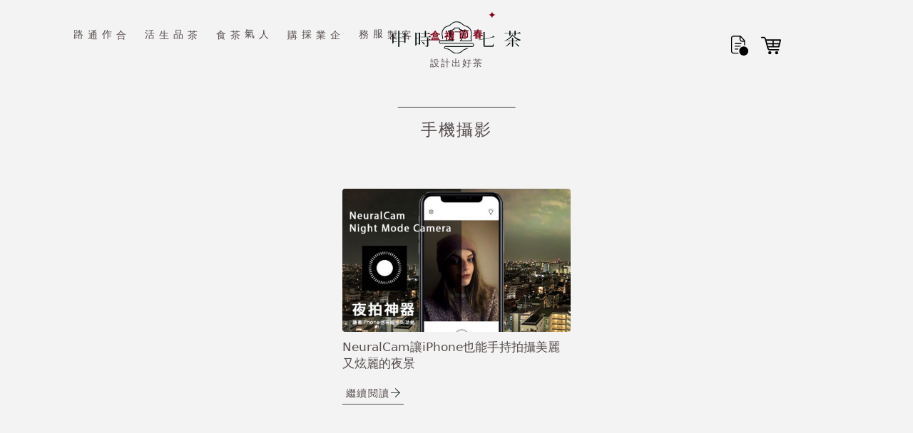

--- FILE ---
content_type: text/html
request_url: https://www.7-cha.com/tags/%E6%89%8B%E6%A9%9F%E6%94%9D%E5%BD%B1/
body_size: 9578
content:
<!doctype html><html lang=zh-cmn-hant-tw><head><title>手機攝影－申時七茶</title><meta charset=utf-8><meta name=robots content="index, follow, max-image-preview:large, max-snippet:-1, max-video-preview:-1"><meta name=viewport content="width=device-width,initial-scale=1,shrink-to-fit=no"><meta name=description content><link rel=icon type=image/png href=https://www.7-cha.com/images/favicon.png><link rel="shortcut icon" href=https://www.7-cha.com/images/favicon.png><link rel=apple-touch-icon href=https://www.7-cha.com/images/default.jpg><link rel=apple-touch-icon sizes=72×72 href=https://www.7-cha.com/images/default.jpg><link rel=apple-touch-icon sizes=114×114 href=https://www.7-cha.com/images/default.jpg><meta name=facebook-domain-verification content="ae682v7s8sajlmu55xzic7esuzp2zt"><link rel=stylesheet href="https://fonts.googleapis.com/css2?family=Noto+Sans+TC:wght@100;300;400;700&family=Noto+Serif+TC:wght@300;600&display=swap"><link rel=stylesheet href="https://fonts.googleapis.com/css2?family=Material+Symbols+Outlined:opsz,wght,FILL,GRAD@24,200,0,0"><link rel=stylesheet href=https://www.7-cha.com/lib/flexslider/flexslider.css><link rel=stylesheet href="https://www.7-cha.com/lib/style.css?v=2511113"><link rel=canonical href=https://www.7-cha.com/tags/%E6%89%8B%E6%A9%9F%E6%94%9D%E5%BD%B1/><script type=application/ld+json>{"@context":"http://schema.org","@type":"BlogPosting","mainEntityOfPage":{"@type":"WebPage"},"name":"手機攝影","image":{"@type":"ImageObject","url":null,"width":600,"height":600},"url":"https://www.7-cha.com/tags/%E6%89%8B%E6%A9%9F%E6%94%9D%E5%BD%B1/","description":"","author":{"name":"7cha","url":"https://7-cha.com"},"datePublished":"2022-12-14","headline":"手機攝影","dateModified":"2022-12-14","publisher":{"@type":"Organization","name":"申時七茶","logo":{"@type":"ImageObject","url":"https://www.7-cha.com/images/fav.png"}}}</script><meta property="og:type" content="article"><meta property="og:title" content="手機攝影-申時七茶"><meta property="og:description" content><meta property="og:url" content="https://www.7-cha.com/tags/%E6%89%8B%E6%A9%9F%E6%94%9D%E5%BD%B1/"><meta property="og:site_name" content="申時七茶"><meta property="og:image" content><meta name=twitter:title content="手機攝影-申時七茶"><meta name=twitter:url content="https://www.7-cha.com/tags/%E6%89%8B%E6%A9%9F%E6%94%9D%E5%BD%B1/"><meta name=twitter:description content><meta name=twitter:card content="summary_large_image"><script>(function(b,d,e,a,g){b[a]=b[a]||[],b[a].push({'gtm.start':(new Date).getTime(),event:'gtm.js'});var f=d.getElementsByTagName(e)[0],c=d.createElement(e),h=a!='dataLayer'?'&l='+a:'';c.async=!0,c.src='https://www.googletagmanager.com/gtm.js?id='+g+h,f.parentNode.insertBefore(c,f)})(window,document,'script','dataLayer','GTM-WVHZ3MN')</script><script async src="https://www.googletagmanager.com/gtag/js?id=TAG_ID"></script><script>window.dataLayer=window.dataLayer||[];function gtag(){dataLayer.push(arguments)}gtag('js',new Date),gtag('config','TAG_ID')</script><script>var eventid=(new Date).getTime(),pvId="0"+eventid,cvId="1"+eventid;!function(b,e,f,g,a,c,d){if(b.fbq)return;a=b.fbq=function(){a.callMethod?a.callMethod.apply(a,arguments):a.queue.push(arguments)},b._fbq||(b._fbq=a),a.push=a,a.loaded=!0,a.version='2.0',a.queue=[],c=e.createElement(f),c.async=!0,c.src=g,d=e.getElementsByTagName(f)[0],d.parentNode.insertBefore(c,d)}(window,document,'script','https://connect.facebook.net/en_US/fbevents.js'),fbq('init','624413565236250'),fbq('track','PageView',{},{eventID:pvId})</script><noscript><img height=1 width=1 style=display:none src="https://www.facebook.com/tr?id=624413565236250&ev=PageView&noscript=1"></noscript><script async src="https://www.googletagmanager.com/gtag/js?id=AW-16575346907"></script><script>window.dataLayer=window.dataLayer||[];function gtag(){dataLayer.push(arguments)}gtag('js',new Date),gtag('config','AW-16575346907')</script><meta name=google-site-verification content="_0npCNiuWp54idZhkBo2O_14FlOFtik4rn1c8H4RrkU"><script>(function(a,e,b,f,g,c,d){a[b]=a[b]||function(){(a[b].q=a[b].q||[]).push(arguments)},c=e.createElement(f),c.async=1,c.src="https://www.clarity.ms/tag/"+g,d=e.getElementsByTagName(f)[0],d.parentNode.insertBefore(c,d)})(window,document,"clarity","script","p7xslzc4d5")</script><style>#footer{padding-bottom:60px!important}div#line-box{display:none}@media(max-width:768px){div#line-box{width:95vw;bottom:-90px!important}}#line-btn{margin-bottom:-80px!important}</style><style>.home-flexslider ul.flex-direction-nav{position:absolute;bottom:10px;z-index:999;width:100%}.home-flexslider .flex-control-nav{background:rgba(255,255,255,.7);bottom:0!important;height:60px;display:flex;justify-content:center;align-items:center;position:relative!important;width:100%}.home-flexslider .flex-direction-nav .flex-next{right:10px!important}.home-flexslider .flex-direction-nav .flex-prev{left:10px!important}.home-flexslider .flex-direction-nav .flex-prev{left:10px!important;opacity:1!important}.home-flexslider .flex-direction-nav .flex-next{right:10px!important;opacity:1!important}</style><style>section.pd-info{background:#fff;box-shadow:1px 1px 15px rgba(0,0,0,.2)}.pd-info footer{width:100%;background-color:#fff!important;border-top:solid 1px rgba(255,255,255,5%)}.pd-info header h2{padding:15px;margin:0;font-size:1.5rem!important;text-align:center;font-weight:700!important;color:#fff!important}.pd-info a.ondetail{display:block;text-align:center;padding:10px 20px 20px}.pd-info a.ondetail b{font-size:1.3rem!important;color:#564b4b!important;border:solid 1px #564b4b;border-radius:4px;padding:7px 15px;display:block}.esg-gift .flex-control-nav{position:relative}.price li{font-size:1.4rem!important;font-family:ui-serif,Georgia,Cambria,times new roman,Times,serif!important;font-weight:700!important;color:#af272f!important}section.detail-info>.flexslider{padding-top:10px;padding-bottom:15px;background:#fff}#mask div a.close-detail{position:fixed!important}</style><style>.zoom{display:inline-block;position:relative}.zoom:after{content:'';display:block;width:33px;height:33px;position:absolute;top:0;right:0;background:url(/images/icon.png)}.zoom img{display:block}.zoom img::selection{background-color:initial}</style><style>.faq{width:90%;margin:0 auto;list-style:none;padding:0}.faq-title{font-size:2.3rem;font-weight:700;margin-bottom:1.5rem;display:flex;align-items:center;gap:.5rem}.faq li{border-bottom:1px solid #ddd;padding:14px 0}.faq-question{display:flex;justify-content:space-between;align-items:center;cursor:pointer;font-size:1.3rem;font-weight:500}.faq-icon{width:36px;height:36px;background:#f4f4f4;border-radius:50%;display:flex;justify-content:center;align-items:center;transition:transform .3s}.faq-icon svg{width:16px;height:16px;fill:#333;transition:transform .3s}.faq li.active .faq-icon svg{transform:rotate(180deg)}.faq-answer{max-height:0;overflow:hidden;margin-top:0;color:#555;font-size:1rem;transition:max-height .4s ease,margin-top .3s ease}.faq li.active .faq-answer{margin-top:10px;max-height:300px}.faq-question>span{font-size:1.4rem!important}@media(max-width:768px){.faq-question>span{font-size:1.3rem!important;font-weight:700}.faq{width:100%}}.faq-answer{font-size:1.2rem!important;margin-left:20px}ul.faq>li>div{padding:2px 20px!important}</style><link rel=stylesheet href=https://cdn.jsdelivr.net/npm/swiper@11/swiper-bundle.min.css><style>.customized-service{margin:0;padding:0;display:flex;flex-direction:row}.left{width:40%;padding:2em;border-right:1px solid #ccc;background:#f8f8f8}.right{flex:1;display:flex;align-items:stretch;justify-content:center;background:#f7f7f7}.section{border-bottom:1px solid #ccc;padding:1em 0;cursor:pointer}.section h3{margin:0;font-size:1.2rem!important;display:flex;justify-content:space-between;padding-left:20px}.section-content{max-height:0;overflow:hidden;transition:max-height .5s ease,opacity .5s ease;opacity:0;margin-top:.5em;color:#666;padding:5px 0;width:100%;font-size:1.25rem}.section-content img{margin-top:15px}.section.active .section-content{opacity:1}.section h3::after{content:"+";font-size:1.6rem!important}.section.active h3::after{content:"×"}.preview-image{width:100%;height:100%;object-fit:cover;border-radius:0;box-shadow:none}article.section{position:relative}article.section>header h3::after{position:absolute;right:0;top:50%;transform:translateY(-50%);font-weight:100;font-size:3rem!important;transition:all .3s}article.section.active>header h3::after{top:10%}@media(max-width:768px){.preview-image{object-position:55%}.customized-service{flex-direction:column-reverse}.left,.right{width:100%}right{justify-content:center;padding:0}.preview-image{width:100%;height:30vh;object-fit:cover}.left,.right{width:100%}}</style><style>.error{font-weight:700!important;color:red!important}.ipt{font-size:1.3rem!important;margin:10px 0 30px!important;display:flex!important;flex-direction:row!important;align-items:flex-start!important}.ipt label{font-size:1.3rem!important;width:200px!important;flex-shrink:0!important;text-align:left!important;margin-top:10px!important}.ipt .field{flex:1!important}.field{margin-left:50px!important}.ipt .options{display:flex!important;flex-direction:column!important}.ipt .options label{font-weight:400!important;margin-bottom:6px!important}.submit{cursor:pointer!important}.submit:hover{background-color:#564b4b!important;color:#fff!important}@media(max-width:768px){.ipt{flex-direction:column!important}.ipt label{width:auto!important;margin-bottom:6px!important}.ipt .field{width:100%!important}.field{margin-left:0!important}}</style><style>@media(min-width:990px){.left{width:50%}}article.section header>h2 img{width:120px;float:right;display:inline-block;margin-left:20px}article.section header>h2{float:left}@media(max-width:768px){.obp{object-position:40%!important}}</style></head><body><aside id=contact class="fixed [bottom:80px] right-[10px] z-[9999] flex flex-wrap flex-col items-end" style=display:none><div id=line-btn class="bg-fff p-[10px] rounded-[7px] [box-shadow:1px_1px_20px_rgba(0,0,0,.2)] mb-[10px] [&>svg]:w-[20px] [&>svg]:!h-[20px] [&>svg]:fill-[#00C300]" style=display:none><svg class="animate-breathe" id="b4f9847e-4c33-43e8-9e7f-6a38720775da" xmlns="http://www.w3.org/2000/svg" viewBox="0 0 30.3 30.3"><circle cx="15.15" cy="15.15" r="15.15"/><path d="M26.13 15.25C26.13 10.72 21.59 7 16 7S5.9 10.72 5.9 15.25c0 4.05 3.6 7.45 8.46 8.09.33.07.78.22.89.5a2 2 0 010 .92s-.12.71-.14.86-.21 1 .87.55a32.62 32.62.0 008-5.88h0a7.3 7.3.0 002.15-5.04z" transform="translate(-0.88 -0.98)" style="fill:#fff"/><path d="M22.76 17.86a.2.2.0 00.2-.19V17a.19.19.0 00-.2-.19H20.83V16h1.93a.2.2.0 00.2-.19V15.1a.19.19.0 00-.2-.19H20.83v-.75h1.93A.19.19.0 0023 14v-.72a.2.2.0 00-.2-.19H19.92a.19.19.0 00-.19.19h0v4.4h0a.19.19.0 00.19.19h2.84z" transform="translate(-0.88 -0.98)"/><path d="M12.25 17.86a.2.2.0 00.2-.19V17a.19.19.0 00-.2-.19H10.32V13.25a.2.2.0 00-.19-.19H9.41a.19.19.0 00-.19.19v4.41h0a.19.19.0 00.19.19h2.84z" transform="translate(-0.88 -0.98)"/><rect x="12.18" y="12.08" width="1.1" height="4.8" rx=".19"/><path d="M18.85 13.06h-.72a.2.2.0 00-.2.19v2.62l-2-2.72H15a.19.19.0 00-.19.19v4.42a.19.19.0 00.19.19h.72a.2.2.0 00.19-.19V15l2 2.74h.05.83a.2.2.0 00.19-.19v-4.3A.2.2.0 0018.85 13.06z" transform="translate(-0.88 -0.98)"/></svg></div><div id=line-box class="w-[230px] bg-fff p-[20px] rounded-[7px] [box-shadow:1px_1px_20px_rgba(0,0,0,.2)] relative"><a href=# id=close-line-btn class="absolute right-[15px] top-[0px] [&>svg]:w-[20px]"><svg xmlns="http://www.w3.org/2000/svg" viewBox="0 0 50 50" width="50" height="50"><path d="M7.71875 6.28125l-1.4375 1.4375L23.5625 25 6.28125 42.28125l1.4375 1.4375L25 26.4375 42.28125 43.71875l1.4375-1.4375L26.4375 25 43.71875 7.71875l-1.4375-1.4375L25 23.5625z"/></svg></a><h2 class="!text-black50 !text-[1.2rem] m-0">歡迎加入LINE官方帳號</h2><p class="!text-[1.0rem] mt-[7px]">洽詢禮盒客製與採購<div class="flex [&_svg]:inline-block [&_svg]:fill-[#00C300] [&_svg]:w-[25px] [&_svg]:mr-[5px] bg-[#00C300] p-[5px] rounded-[5px]"><a href=https://page.line.me/7cha target=_blank onclick=trackLineClick(this)><svg class="animate-breathe" id="b4f9847e-4c33-43e8-9e7f-6a38720775da" xmlns="http://www.w3.org/2000/svg" viewBox="0 0 30.3 30.3"><circle cx="15.15" cy="15.15" r="15.15"/><path d="M26.13 15.25C26.13 10.72 21.59 7 16 7S5.9 10.72 5.9 15.25c0 4.05 3.6 7.45 8.46 8.09.33.07.78.22.89.5a2 2 0 010 .92s-.12.71-.14.86-.21 1 .87.55a32.62 32.62.0 008-5.88h0a7.3 7.3.0 002.15-5.04z" transform="translate(-0.88 -0.98)" style="fill:#fff"/><path d="M22.76 17.86a.2.2.0 00.2-.19V17a.19.19.0 00-.2-.19H20.83V16h1.93a.2.2.0 00.2-.19V15.1a.19.19.0 00-.2-.19H20.83v-.75h1.93A.19.19.0 0023 14v-.72a.2.2.0 00-.2-.19H19.92a.19.19.0 00-.19.19h0v4.4h0a.19.19.0 00.19.19h2.84z" transform="translate(-0.88 -0.98)"/><path d="M12.25 17.86a.2.2.0 00.2-.19V17a.19.19.0 00-.2-.19H10.32V13.25a.2.2.0 00-.19-.19H9.41a.19.19.0 00-.19.19v4.41h0a.19.19.0 00.19.19h2.84z" transform="translate(-0.88 -0.98)"/><rect x="12.18" y="12.08" width="1.1" height="4.8" rx=".19"/><path d="M18.85 13.06h-.72a.2.2.0 00-.2.19v2.62l-2-2.72H15a.19.19.0 00-.19.19v4.42a.19.19.0 00.19.19h.72a.2.2.0 00.19-.19V15l2 2.74h.05.83a.2.2.0 00.19-.19v-4.3A.2.2.0 0018.85 13.06z" transform="translate(-0.88 -0.98)"/></svg><spa class="inline-block mt-[2px] text-fff font-medium">立即加入 LINE 帳號</span></a></div></div></aside><script>fbq('track','ViewContent',{},{eventID:cvId})</script><header class="header h-[65px] !mt-[30px] lg:h-[100px] lg:mt-[20px]"><div class="mwt-container relative"><div class=mwt-row><nav class="lg:w-4/12
xlg:absolute xlg:left-[-100vw] xlg:top-[65px] xlg:z-[99] xlg:w-full xlg:h-[100vh] xlg:inline-block xlg:pt-[50px] xlg:bg-[#fffffff5]
[transition:all_.5s]
[&>ul]:flex [&>ul]:flex-row-reverse [&>ul]:justify-end [&>ul]:xlg:flex-col
[&>ul>li]:[writing-mode:vertical-rl] [&>ul>li]:p-[0_10px] [&>ul>li]:xlg:[writing-mode:horizontal-tb] [&>ul>li]:xlg:text-center [&>ul>li]:xlg:!p-[15px_0]
[&>ul>li>a]:font-sans [&>ul>li>a]:font-normal [&>ul>li>a]:!text-[1.1rem] [&>ul>li>a]:tracking-[3px] [&>ul>li>a]:xlg:!text-[1.3rem]"><ul class=link-list><li><a href=/#esg title=春節禮盒 class="!text-[#7f0116] !font-semibold mt-[-17px]">✦春節禮盒</a><li><a href=/#custom-gifts title=客製服務>客製服務</a><li><a href=/#gifs title=企業採購>企業採購</a><li><a href=/categories/人氣茶食/ title=人氣茶食>人氣茶食</a><li><a href=/categories/茶品生活/ title=茶品生活>茶品生活</a><li><a href=/cooperation-partners.html title=合作通路>合作通路</a></ul></nav><div class="brand absolute left-[50%] translate-x-[-50%] text-center"><a href=/ title=申時七茶｜設計出好茶 class=inline-block><img src=/images/7cha.svg alt=申時七茶｜設計出好茶 class="w-[180px] xlg:w-[150px]" width=180 height=45></a><p class="text-[13px] tracking-[2px] xlg:hidden">設計出好茶</div><a href=# title=選單 class="nav-toggle block w-[35px] h-[30px] absolute top-[5px] left-[30px] z-[99] no-underline [cursor:pointer] lg:hidden"><i class="block w-full relative transition duration-[.2s] ease-out !bg-black
before:top-[10px] before:content-[''] before:w-full before:h-[1px] before:absolute before:left-0 before:transition-all before:duration-[.2s] before:!bg-black
after:bottom-[-20px] after:content-[''] after:w-full after:h-[1px] after:absolute after:left-0 after:transition-all after:duration-[.2s] after:!bg-black"></i></a></div></div></header><article class="mt-[10px] mb-[20px] lg:mt-[30px] lg:mb-[100px]"><div class="mwt-container text-center"><h1 class="font-medium font-serif text-center !text-[1.8rem] tracking-[.15rem] !mb-[30px] inline-block relative
before:absolute before:left-[50%] before:top-[-20px] before:translate-x-[-50%] before:block before:w-[165%] before:h-[1px] before:bg-black40
lg:!mb-[50px] lg:mt-0 !mt-[10px]">手機攝影</h1><div class="mwt-row text-left"><div id=product class="pl-[10px] pr-[10px] w-full"><div class="mwt-row justify-center" id=productItem><section class="md:w-4/12 p-[10px] lg:p-[20px] lg:mb-[60px] mb-[10px] flex flex-row lg:flex-col"><header class="w-[40%] lg:w-full"><a href=https://www.7-cha.com/post/photo_neuralcam.html><img src=https://photo.minwt.com/7-cha/blog/neurlcam/iphone-neuralcam_00.jpg loading=lazy class="aspect-[350/220] rounded-[4px]" title=NeuralCam讓iPhone也能手持拍攝美麗又炫麗的夜景></a></header><footer class="w-[60%] lg:w-full lg:!m-[10px_0] m-0 pl-[15px] lg:pl-0"><h2 class=!mt-0><a href=https://www.7-cha.com/post/photo_neuralcam.html class="!text-[1.1rem] leading-[1.6rem]!tracking-[.08rem] font-normal lg:!text-[1.3rem] lg:leading-[1.8rem]">NeuralCam讓iPhone也能手持拍攝美麗又炫麗的夜景</a></h2><a href=https://www.7-cha.com/post/photo_neuralcam.html class="!text-[.9rem] lg:!text-[1.1rem] tracking-[.1rem] inline-block mt-[10px] p-[0_5px_5px_5px] [border-bottom:solid_1px]">繼續閱讀<svg xmlns="http://www.w3.org/2000/svg" viewBox="0 0 441 512.02" width="15" height="15" class="inline-block fill-black"><path d="M473.058 224.844l-221.485-221.485-21.293 21.293 185.103 185.103H30.118v30.118h385.295L230.28 425.036l21.293 21.293 221.485-221.485z"/></svg></a></footer></section></div></div></article><footer id=footer class="p-[20px] bg-blackf8 lg:pt-[50px]"><div class=mwt-container><div class=mwt-row><div class="w-full lg:w-[30%]"><div class="footer-logo mt-[90px]"><img src=/images/footer-logo.png alt=申時七茶 class="xs:mx-auto w-[150px] lg:w-[170px]"><div class="mt-[10px] lg:ml-[20px] ml-[100px] mb-[20px]"><a href=/about.html title=品牌故事 class=inlin-block>[ 品牌故事 ]</a>
<a href=/history.html title=品牌記事 class=inlin-block>[ 品牌記事 ]</a></div><img src=/images/crown.svg alt=申時七茶 class="xs:mx-auto w-[120px] sm:ml-[30px] mt-[20px]"></div></div><div class="w-full lg:w-[40%] lg:mt-0 mt-[50px] mb-[20px]"><aside><h3 class="font-serif !text-[1.55rem] font-semibold relative !pb-[20px]
after:content-['']
after:absolute
after:left-0
after:bottom-[10px]
after:w-[20px]
after:h-[2px]
after:bg-black40">客服專線</h3><ul class="!pl-[7px] !mt-[5px]
[&>li]:!text-[1.1rem] [&>li]:pb-[15px] [&>li]:![font-family:cutive_mono,monospace,'Noto_Sans_TC',serif]
[&>li>a]:!text-[1.1rem] [&>li>a]:![font-family:cutive_mono,monospace,'Noto_Sans_TC',serif]"><li>客服電話：<a href=tel:02-23885319 class=phone>02-23885319<li>LINE ID:<a href=https://page.line.me/7cha>@7cha<li>客服信箱：<a href="https://mail.google.com/mail/u/0/?fs=1&tf=cm&to=service@7-cha.com" class=mail target=_blank>service@7-cha.com</a><li>客服時間：<br class=sm:hidden>週一至週五 9:30~12:00/14:00~17:00</ul><ul class="mt-[30px]
[&>li_svg]:!w-[40px]
          [&>li]:!inline-block
[&>li]:!p-[0_5px]"><li><a href=https://page.line.me/7cha target=_blank title=LINE><svg version="1.0" xmlns="http://www.w3.org/2000/svg" xmlns:xlink="http://www.w3.org/1999/xlink" viewBox="0 0 20 20"><path class="st0" d="M18.9 8.4c0-4-4-7.3-9-7.3s-9 3.3-9 7.3c0 3.6 3.2 6.6 7.5 7.2.3.1.7.2.8.4.1.2.1.6.0.8.0.0-.1.6-.1.8s-.2.9.8.5 5.2-3.1 7.1-5.2h0c1.2-1.5 1.9-2.9 1.9-4.5zM6.7 10.5c0 .1-.1.2-.2.2H4h0c-.1.0-.2-.1-.2-.2v0 0V6.6c0-.1.1-.2.2-.2h.6c.1.0.2.1.2.2v3.1h1.7c.1.0.2.1.2.2V10.5zm1.5.0c0 .1-.1.2-.2.2H7.4c-.1.0-.2-.1-.2-.2V6.6c0-.1.1-.2.2-.2H8c.1.0.2.1.2.2v3.9zm4.4.0c0 .1-.1.2-.2.2h-.6s0 0 0 0 0 0 0 0 0 0 0 0 0 0 0 0 0 0 0 0 0 0 0 0 0 0 0 0 0 0 0 0 0 0 0 0 0 0 0 0l-2-2.5v2.3c0 .1-.1.2-.2.2H9c-.1.0-.2-.1-.2-.2V6.6c0-.1.1-.2.2-.2h.6s0 0 0 0 0 0 0 0 0 0 0 0 0 0 0 0 0 0 0 0 0 0 0 0 0 0 0 0 0 0 0 0 0 0 0 0 0 0 0 0 0 0 0 0 0 0 0 0 0 0 0 0 0 0 0 0 0 0 0 0 0 0 0 0 0 0 0 0 0 0 0 0 0 0 0 0l1.8 2.4V6.6c0-.1.1-.2.2-.2h.6c.1.0.2.1.2.2v3.9zm3.5-3.3c0 .1-.1.2-.2.2h-1.7v.7h1.7c.1.0.2.1.2.2v.6c0 .1-.1.2-.2.2h-1.7v.7h1.7c.1.0.2.1.2.2v.6c0 .1-.1.2-.2.2h-2.5.0c-.1.0-.2-.1-.2-.2v0 0-4 0 0c0-.1.1-.2.2-.2h0 2.5c.1.0.2.1.2.2V7.2z"/></svg></a><li><a href=https://www.facebook.com/7cha.tw target=_blank class=social-ico title=facebook><svg xmlns="http://www.w3.org/2000/svg" viewBox="0 0 512 512"><path d="M512 256C512 114.6 397.4.0 256 0S0 114.6.0 256C0 376 82.7 476.8 194.2 504.5V334.2H141.4V256h52.8V222.3c0-87.1 39.4-127.5 125-127.5 16.2.0 44.2 3.2 55.7 6.4V172c-6-.6-16.5-1-29.6-1-42 0-58.2 15.9-58.2 57.2V256h83.6l-14.4 78.2H287V510.1C413.8 494.8 512 386.9 512 256h0z"/></svg></a></ul></aside></div><div class="w-full lg:lg:w-[15%]"><aside><h3 class="font-serif !text-[1.55rem] font-semibold relative !pb-[20px]
after:content-['']
after:absolute
after:left-0
after:bottom-[10px]
after:w-[20px]
after:h-[2px]
after:bg-black40">顧客服務</h3><ul class="!pl-[7px] !mt-[5px]
[&>li]:!text-[1.1rem] [&>li]:pb-[10px] [&>li]:![font-family:cutive_mono,monospace,'Noto_Sans_TC',serif]
[&>li>a]:!text-[1.1rem] [&>li>a]:![font-family:cutive_mono,monospace,'Noto_Sans_TC',serif]"><li><a href=/info.html title=購物說明>購物說明</a><li><a href=/returns.html title=退換需知>退換需知</a><li><a href=/invoice.html title=發票問題>發票問題</a></ul></aside></div><div class="w-full lg:w-[15%]"><aside><h3 class="font-serif !text-[1.55rem] font-semibold relative !pb-[20px]
after:content-['']
after:absolute
after:left-0
after:bottom-[10px]
after:w-[20px]
after:h-[2px]
after:bg-black40">合作提案</h3><ul class="!pl-[7px] !mt-[5px]
[&>li]:!text-[1.1rem] [&>li]:pb-[10px] [&>li]:![font-family:cutive_mono,monospace,'Noto_Sans_TC',serif]
[&>li>a]:!text-[1.1rem] [&>li>a]:![font-family:cutive_mono,monospace,'Noto_Sans_TC',serif]"><li><a href=/bulkpurchase.html title=企業採購>企業採購</a><li><a href=/welfare.html title=福委合作>福委合作</a><li><a href=/stalls.html title=發票問題>擺攤邀約</a></ul></aside></div></div><div class="!tracking-[.1rem]
!text-[1.15rem]
![font-family:cutive_mono,monospace,'Noto_Sans_TC',serif]
mt-[40px]
[border-top:solid_1px]
text-center
p-[20px_0_10px]">© 2025 梅問題企業有限公司<br class=sm:hidden>(申時七茶)/24880912</div></div></footer><script async src=https://api.ushop.cool/tool/scripts/main.js shop=5502a9055fd0311a00ba8229></script><script src=https://www.7-cha.com/lib/jquery-3.7.1.min.js></script><script src=https://www.7-cha.com/lib/gsap.min.js></script><script>(function(){const b=80;function a(c){if(!c||c==='#')return;const d=c.replace(/^#\/?/,''),a=document.getElementById(d);if(!a)return;const e=window.getComputedStyle(a);e.display==='none'&&(a.style.display='block');const f=a.getBoundingClientRect().top+window.scrollY-b;window.scrollTo({top:f,behavior:'smooth'})}function c(){location.hash&&location.hash!=='#'&&a(location.hash)}document.addEventListener('click',function(c){const d=c.target.closest('a');if(!d)return;const b=new URL(d.href,window.location.origin);b.pathname===window.location.pathname&&b.hash&&b.hash!=='#'&&(c.preventDefault(),history.replaceState(null,'',b.hash),a(b.hash))}),window.addEventListener('hashchange',()=>{setTimeout(()=>a(location.hash),100)}),c()})()</script><script>$(function(){$('.nav-toggle').click(function(){return $('body').attr('class')=='nav-active'?$('body').removeClass('nav-active'):$('body').addClass('nav-active'),!1})})</script><script>$(function(){function b(b){let a=document.cookie.match(new RegExp('(^| )'+b+'=([^;]+)'));return a?a[2]:null}let c=b('_fbp'),a=b('_fbc');if(!a){let b=new URLSearchParams(window.location.search).get('fbclid');if(b){let c=window.location.hostname;a='fb.'+(new Date).getTime()+'.'+b,document.cookie="_fbc="+a+"; path=/; domain="+c}}function d(){var b=document.cookie.split(';').filter(function(a){return a.includes('_fbp=')}).map(function(a){return a.split('_fbp=')[1]}),a=document.cookie.split(';').filter(function(a){return a.includes('_fbc=')}).map(function(a){return a.split('_fbc=')[1]});b=b.length&&b[0]||null,a=a.length&&a[0]||null,!a&&window.location.search.includes('fbclid=')&&(a='fb.1.'+ +new Date+'.'+window.location.search.split('fbclid=')[1]),$.ajax({method:"POST",url:'https://api.7-cha.com/fbcapi/pageview.php',data:{fbp:b,fbc:a,url:$(location).attr('href'),eventid:pvId}}),$.ajax({method:"POST",url:'https://api.7-cha.com/fbcapi/viewcontent.php',data:{fbp:b,fbc:a,url:$(location).attr('href'),eventid:cvId}})}})</script><script>$(function(){$('footer h1').length>0&&dataLayer.push({event:"view_item",ecommerce:{currency:"TWD",items:[{item_name:$('#title').text(),quantity:1}]}})})</script><script>$(function(){$(document).on('click','button[ng-click]',function(){var b=$(this).attr('ng-click'),c;if(b=="gotoStep('2')"&&console.log('next'),b=="addToCart()")switch(c=$(this).parent().parent().parent().find('product').attr('barcode'),c){case'b00001':a("四季綠茶袋茶",300);break;case'b00002':a("金萱烏龍袋茶",300);break;case'b00003':a("蜜香紅茶袋茶",300);break;case'b00004':a("綜合分享包",270);break;case'gf00001':a("香香對對－無可TEA袋禮盒",980);break;case'gf00002':a("小罐茶－TEA醐灌頂禮盒",380);break;case'm00003':a("茉莉綠茶袋茶",350);break;case'm00002':a("淡蜜紅茶袋茶",350);break;case'f00001':a("日光香檸檬紅茶",335);break;case'f00002':a("珊瑚紅芭樂青茶",335);break;case'f00003':a("紅寶石洛神紅茶",335);break;case'f00004':a("果乾茶綜合包",180);break;case'esg-gf001':a("《穿穿不息》北海小冠茶茗茶禮盒",980);break;case'esg-gf002':a("《富甲天下》北海小冠茶茶食禮盒",1380);break}function a(a,b){dataLayer.push({event:'add_to_cart',ecommerce:{currency:'TWD',items:[{item_name:a,price:b,quantity:1}]}})}})})</script><script>function trackLineClick(a){var b=a.innerText||a.alt||'',c=a.href||'';dataLayer.push({event:'line_click',line_link_text:b,line_link_url:c,page_location:window.location.href})}</script><script>$(function(){$(window).on('scroll',function(){$(window).scrollTop()>$(document).height()*.12?$('#contact').fadeIn():$('#contact').fadeOut()}),$('#close-phone-btn').click(function(){$('#phone-box').hide(),$('#phone-btn').show()}),$('#close-line-btn').click(function(){$('#line-box').hide(),$('#line-btn').show()}),$('#phone-btn').click(function(){$('#phone-box').show(),$('#phone-btn').hide()}),$('#line-btn').click(function(){$('#line-box').show(),$('#line-btn').hide()}),$('#close-event-btn').click(function(){$('#event-box').hide(),$('#event-btn').show()}),$('#event-btn').click(function(){$('#event-box').show(),$('#event-btn').hide()})})</script></body></html>

--- FILE ---
content_type: text/css
request_url: https://www.7-cha.com/lib/style.css?v=2511113
body_size: 112932
content:
*,::before,::after{--tw-border-spacing-x:0;--tw-border-spacing-y:0;--tw-translate-x:0;--tw-translate-y:0;--tw-rotate:0;--tw-skew-x:0;--tw-skew-y:0;--tw-scale-x:1;--tw-scale-y:1;--tw-pan-x: ;--tw-pan-y: ;--tw-pinch-zoom: ;--tw-scroll-snap-strictness:proximity;--tw-gradient-from-position: ;--tw-gradient-via-position: ;--tw-gradient-to-position: ;--tw-ordinal: ;--tw-slashed-zero: ;--tw-numeric-figure: ;--tw-numeric-spacing: ;--tw-numeric-fraction: ;--tw-ring-inset: ;--tw-ring-offset-width:0px;--tw-ring-offset-color:#fff;--tw-ring-color:rgb(59 130 246 / 0.5);--tw-ring-offset-shadow:0 0 #0000;--tw-ring-shadow:0 0 #0000;--tw-shadow:0 0 #0000;--tw-shadow-colored:0 0 #0000;--tw-blur: ;--tw-brightness: ;--tw-contrast: ;--tw-grayscale: ;--tw-hue-rotate: ;--tw-invert: ;--tw-saturate: ;--tw-sepia: ;--tw-drop-shadow: ;--tw-backdrop-blur: ;--tw-backdrop-brightness: ;--tw-backdrop-contrast: ;--tw-backdrop-grayscale: ;--tw-backdrop-hue-rotate: ;--tw-backdrop-invert: ;--tw-backdrop-opacity: ;--tw-backdrop-saturate: ;--tw-backdrop-sepia: ;--tw-contain-size: ;--tw-contain-layout: ;--tw-contain-paint: ;--tw-contain-style: }::backdrop{--tw-border-spacing-x:0;--tw-border-spacing-y:0;--tw-translate-x:0;--tw-translate-y:0;--tw-rotate:0;--tw-skew-x:0;--tw-skew-y:0;--tw-scale-x:1;--tw-scale-y:1;--tw-pan-x: ;--tw-pan-y: ;--tw-pinch-zoom: ;--tw-scroll-snap-strictness:proximity;--tw-gradient-from-position: ;--tw-gradient-via-position: ;--tw-gradient-to-position: ;--tw-ordinal: ;--tw-slashed-zero: ;--tw-numeric-figure: ;--tw-numeric-spacing: ;--tw-numeric-fraction: ;--tw-ring-inset: ;--tw-ring-offset-width:0px;--tw-ring-offset-color:#fff;--tw-ring-color:rgb(59 130 246 / 0.5);--tw-ring-offset-shadow:0 0 #0000;--tw-ring-shadow:0 0 #0000;--tw-shadow:0 0 #0000;--tw-shadow-colored:0 0 #0000;--tw-blur: ;--tw-brightness: ;--tw-contrast: ;--tw-grayscale: ;--tw-hue-rotate: ;--tw-invert: ;--tw-saturate: ;--tw-sepia: ;--tw-drop-shadow: ;--tw-backdrop-blur: ;--tw-backdrop-brightness: ;--tw-backdrop-contrast: ;--tw-backdrop-grayscale: ;--tw-backdrop-hue-rotate: ;--tw-backdrop-invert: ;--tw-backdrop-opacity: ;--tw-backdrop-saturate: ;--tw-backdrop-sepia: ;--tw-contain-size: ;--tw-contain-layout: ;--tw-contain-paint: ;--tw-contain-style: }*,::before,::after{box-sizing:border-box;border-width:0;border-style:solid;border-color:initial}::before,::after{--tw-content:''}html,:host{line-height:1.5;-webkit-text-size-adjust:100%;-moz-tab-size:4;-o-tab-size:4;tab-size:4;font-family:ui-sans-serif,system-ui,sans-serif,apple color emoji,segoe ui emoji,segoe ui symbol,noto color emoji;font-feature-settings:normal;font-variation-settings:normal;-webkit-tap-highlight-color:transparent}body{margin:0;line-height:inherit}hr{height:0;color:inherit;border-top-width:1px}abbr:where([title]){-webkit-text-decoration:underline dotted;text-decoration:underline dotted}h1,h2,h3,h4,h5,h6{font-size:inherit;font-weight:inherit}a{color:inherit;text-decoration:inherit}b,strong{font-weight:bolder}code,kbd,samp,pre{font-family:ui-monospace,SFMono-Regular,Menlo,Monaco,Consolas,liberation mono,courier new,monospace;font-feature-settings:normal;font-variation-settings:normal;font-size:1em}small{font-size:80%}sub,sup{font-size:75%;line-height:0;position:relative;vertical-align:baseline}sub{bottom:-.25em}sup{top:-.5em}table{text-indent:0;border-color:inherit;border-collapse:collapse}button,input,optgroup,select,textarea{font-family:inherit;font-feature-settings:inherit;font-variation-settings:inherit;font-size:100%;font-weight:inherit;line-height:inherit;letter-spacing:inherit;color:inherit;margin:0;padding:0}button,select{text-transform:none}button,input:where([type=button]),input:where([type=reset]),input:where([type=submit]){-webkit-appearance:button;background-color:initial;background-image:none}:-moz-focusring{outline:auto}:-moz-ui-invalid{box-shadow:none}progress{vertical-align:baseline}::-webkit-inner-spin-button,::-webkit-outer-spin-button{height:auto}[type=search]{-webkit-appearance:textfield;outline-offset:-2px}::-webkit-search-decoration{-webkit-appearance:none}::-webkit-file-upload-button{-webkit-appearance:button;font:inherit}summary{display:list-item}blockquote,dl,dd,h1,h2,h3,h4,h5,h6,hr,figure,p,pre{margin:0}fieldset{margin:0;padding:0}legend{padding:0}ol,ul,menu{list-style:none;margin:0;padding:0}dialog{padding:0}textarea{resize:vertical}input::-moz-placeholder,textarea::-moz-placeholder{opacity:1;color:#9ca3af}input::placeholder,textarea::placeholder{opacity:1;color:#9ca3af}button,[role=button]{cursor:pointer}:disabled{cursor:default}img,svg,video,canvas,audio,iframe,embed,object{display:block;vertical-align:middle}img,video{max-width:100%;height:auto}[hidden]:where(:not([hidden=until-found])){display:none}.noto-serif{font-family:"cutive_mono,monospace",noto serif tc,serif}html,body{height:100%;--tw-bg-opacity:1 !important;background-color:rgb(243 243 243/var(--tw-bg-opacity,1))!important;-webkit-font-smoothing:antialiased}html,body,div,span,applet,object,iframe,h1,h2,h3,h4,h5,h6,p,blockquote,pre,a,abbr,acronym,address,big,cite,code,del,dfn,em,font,img,ins,kbd,q,s,samp,small,strike,strong,sub,sup,tt,var,b,u,i,center,dl,dt,dd,ol,ul,li,fieldset,form,label,legend{overflow-wrap:break-word;word-break:break-all;font-family:ui-sans-serif,system-ui,sans-serif,apple color emoji,segoe ui emoji,segoe ui symbol,noto color emoji;font-size:13px!important;--tw-text-opacity:1 !important;color:rgb(86 75 75/var(--tw-text-opacity,1))!important;text-decoration-line:none}a:hover{text-decoration-line:none!important}h1,h2,h3,h4,h5,h6,p,ul{margin:0;padding:0}hr{margin-top:20px;margin-bottom:20px;border-width:0;border-top:solid 1px #333}.box{margin-bottom:30px;margin-top:5px;--tw-bg-opacity:1;background-color:rgb(245 245 245/var(--tw-bg-opacity,1));padding:20px;font-size:1.1rem!important;line-height:1.8rem;border-left:solid 6px #7e7e7e}.buybox .shoppingBtn{display:inline-block!important}.shoppingBtn{text-align:center}.shoppingBtn button{display:inline-block!important}.single .shoppingBtn{text-align:left}.\!container{width:100%!important}.container{width:100%}@media(min-width:576px){.\!container{max-width:576px!important}.container{max-width:576px}}@media(min-width:768px){.\!container{max-width:768px!important}.container{max-width:768px}}@media(min-width:992px){.\!container{max-width:992px!important}.container{max-width:992px}}@media(min-width:1200px){.\!container{max-width:1200px!important}.container{max-width:1200px}}@media(min-width:1400px){.\!container{max-width:1400px!important}.container{max-width:1400px}}@media(min-width:1536px){.\!container{max-width:1536px!important}.container{max-width:1536px}}.mwt-container{margin-left:auto;margin-right:auto;width:100%}@media(min-width:576px){.mwt-container{width:540px}}@media(min-width:768px){.mwt-container{width:720px}}@media(min-width:992px){.mwt-container{width:960px}}@media(min-width:1200px){.mwt-container{width:1100px}}@media(min-width:1400px){.mwt-container{width:1100px}}.mwt-row{display:flex;flex-wrap:wrap}.sr-only{position:absolute;width:1px;height:1px;padding:0;margin:-1px;overflow:hidden;clip:rect(0,0,0,0);white-space:nowrap;border-width:0}.not-sr-only{position:static;width:auto;height:auto;padding:0;margin:0;overflow:visible;clip:auto;white-space:normal}.pointer-events-none{pointer-events:none}.pointer-events-auto{pointer-events:auto}.\!visible{visibility:visible!important}.visible{visibility:visible}.invisible{visibility:hidden}.collapse{visibility:collapse}.static{position:static}.fixed{position:fixed}.absolute{position:absolute}.relative{position:relative}.sticky{position:sticky}.-inset-1{inset:-.25rem}.\!bottom-\[-30px\]{bottom:-30px!important}.\!bottom-\[50\%\]{bottom:50%!important}.\!right-\[8\%\]{right:8%!important}.-right-4{right:-1rem}.-top-6{top:-1.5rem}.bottom-0{bottom:0}.bottom-\[-25px\]{bottom:-25px}.bottom-\[12\%\]{bottom:12%}.bottom-\[20\%\]{bottom:20%}.bottom-\[20px\]{bottom:20px}.bottom-\[30px\]{bottom:30px}.bottom-\[50px\]{bottom:50px}.end-0{inset-inline-end:0}.end-1{inset-inline-end:.25rem}.left-0{left:0}.left-\[20px\]{left:20px}.left-\[30px\]{left:30px}.left-\[45\%\]{left:45%}.left-\[50\%\]{left:50%}.left-\[50px\]{left:50px}.left-\[7px\]{left:7px}.right-0{right:0}.right-\[-80px\]{right:-80px}.right-\[10px\]{right:10px}.right-\[15\%\]{right:15%}.right-\[15px\]{right:15px}.right-\[20\%\]{right:20%}.right-\[20px\]{right:20px}.start-0{inset-inline-start:0}.top-0{top:0}.top-80{top:20rem}.top-\[-51px\]{top:-51px}.top-\[0px\]{top:0}.top-\[10px\]{top:10px}.top-\[20px\]{top:20px}.top-\[30px\]{top:30px}.top-\[40px\]{top:40px}.top-\[50\%\]{top:50%}.top-\[5px\]{top:5px}.top-\[6px\]{top:6px}.isolate{isolation:isolate}.isolation-auto{isolation:auto}.-z-10{z-index:-10}.z-30{z-index:30}.z-\[9999\]{z-index:9999}.z-\[999\]{z-index:999}.z-\[99\]{z-index:99}.order-1{order:1}.order-2{order:2}.order-3{order:3}.order-4{order:4}.order-5{order:5}.order-first{order:-9999}.order-last{order:9999}.col-auto{grid-column:auto}.col-span-full{grid-column:1/-1}.row-span-full{grid-row:1/-1}.float-start{float:inline-start}.float-end{float:inline-end}.float-right{float:right}.float-left{float:left}.float-none{float:none}.clear-start{clear:inline-start}.clear-end{clear:inline-end}.clear-left{clear:left}.clear-right{clear:right}.clear-both{clear:both}.clear-none{clear:none}.\!m-\[0_auto_30px\]{margin:0 auto 30px!important}.\!m-\[0px_auto_20px\]{margin:0 auto 20px!important}.m-0{margin:0}.m-1{margin:.25rem}.m-2{margin:.5rem}.m-3{margin:.75rem}.m-4{margin:1rem}.m-5{margin:1.25rem}.m-\[10px_0_20px\]{margin:10px 0 20px}.m-auto{margin:auto}.\!mx-auto{margin-left:auto!important;margin-right:auto!important}.-mx-6{margin-left:-1.5rem;margin-right:-1.5rem}.mx-0{margin-left:0;margin-right:0}.mx-1{margin-left:.25rem;margin-right:.25rem}.mx-2{margin-left:.5rem;margin-right:.5rem}.mx-3{margin-left:.75rem;margin-right:.75rem}.mx-4{margin-left:1rem;margin-right:1rem}.mx-5{margin-left:1.25rem;margin-right:1.25rem}.mx-auto{margin-left:auto;margin-right:auto}.my-0{margin-top:0;margin-bottom:0}.my-1{margin-top:.25rem;margin-bottom:.25rem}.my-2{margin-top:.5rem;margin-bottom:.5rem}.my-3{margin-top:.75rem;margin-bottom:.75rem}.my-4{margin-top:1rem;margin-bottom:1rem}.my-5{margin-top:1.25rem;margin-bottom:1.25rem}.my-auto{margin-top:auto;margin-bottom:auto}.\!mb-0{margin-bottom:0!important}.\!mb-\[10px\]{margin-bottom:10px!important}.\!mb-\[20px\]{margin-bottom:20px!important}.\!mb-\[30px\]{margin-bottom:30px!important}.\!mb-\[50px\]{margin-bottom:50px!important}.\!ml-0{margin-left:0!important}.\!ml-\[-20px\]{margin-left:-20px!important}.\!ml-\[20px\]{margin-left:20px!important}.\!mt-0{margin-top:0!important}.\!mt-\[-8px\]{margin-top:-8px!important}.\!mt-\[10px\]{margin-top:10px!important}.\!mt-\[20px\]{margin-top:20px!important}.\!mt-\[30\%\]{margin-top:30%!important}.\!mt-\[30px\]{margin-top:30px!important}.\!mt-\[40\%\]{margin-top:40%!important}.\!mt-\[5\%\]{margin-top:5%!important}.\!mt-\[5px\]{margin-top:5px!important}.\!mt-\[70px\]{margin-top:70px!important}.\!mt-\[7px\]{margin-top:7px!important}.\!mt-\[80px\]{margin-top:80px!important}.mb-0{margin-bottom:0}.mb-1{margin-bottom:.25rem}.mb-10{margin-bottom:2.5rem}.mb-2{margin-bottom:.5rem}.mb-20{margin-bottom:5rem}.mb-3{margin-bottom:.75rem}.mb-4{margin-bottom:1rem}.mb-40{margin-bottom:10rem}.mb-5{margin-bottom:1.25rem}.mb-60{margin-bottom:15rem}.mb-7{margin-bottom:1.75rem}.mb-80{margin-bottom:20rem}.mb-\[100px\]{margin-bottom:100px}.mb-\[10px\]{margin-bottom:10px}.mb-\[15px\]{margin-bottom:15px}.mb-\[1px\]{margin-bottom:1px}.mb-\[20px\]{margin-bottom:20px}.mb-\[30px\]{margin-bottom:30px}.mb-\[40px\]{margin-bottom:40px}.mb-\[50px\]{margin-bottom:50px}.mb-\[5px\]{margin-bottom:5px}.mb-\[70px\]{margin-bottom:70px}.mb-\[7px\]{margin-bottom:7px}.mb-\[80px\]{margin-bottom:80px}.mb-auto{margin-bottom:auto}.me-0{margin-inline-end:0}.me-1{margin-inline-end:.25rem}.me-2{margin-inline-end:.5rem}.me-3{margin-inline-end:.75rem}.me-4{margin-inline-end:1rem}.me-5{margin-inline-end:1.25rem}.me-auto{margin-inline-end:auto}.ml-10{margin-left:2.5rem}.ml-40{margin-left:10rem}.ml-\[-20px\]{margin-left:-20px}.ml-\[-50px\]{margin-left:-50px}.ml-\[100px\]{margin-left:100px}.ml-\[10px\]{margin-left:10px}.ml-\[20px\]{margin-left:20px}.ml-\[30px\]{margin-left:30px}.ml-\[5px\]{margin-left:5px}.ml-\[7px\]{margin-left:7px}.ml-auto{margin-left:auto}.mr-\[-20px\]{margin-right:-20px}.mr-\[-50px\]{margin-right:-50px}.mr-\[15px\]{margin-right:15px}.mr-\[5px\]{margin-right:5px}.mr-\[7px\]{margin-right:7px}.mr-auto{margin-right:auto}.ms-0{margin-inline-start:0}.ms-1{margin-inline-start:.25rem}.ms-2{margin-inline-start:.5rem}.ms-3{margin-inline-start:.75rem}.ms-4{margin-inline-start:1rem}.ms-5{margin-inline-start:1.25rem}.ms-auto{margin-inline-start:auto}.mt-0{margin-top:0}.mt-1{margin-top:.25rem}.mt-10{margin-top:2.5rem}.mt-2{margin-top:.5rem}.mt-20{margin-top:5rem}.mt-3{margin-top:.75rem}.mt-4{margin-top:1rem}.mt-5{margin-top:1.25rem}.mt-60{margin-top:15rem}.mt-8{margin-top:2rem}.mt-80{margin-top:20rem}.mt-\[-10px\]{margin-top:-10px}.mt-\[-15px\]{margin-top:-15px}.mt-\[-17px\]{margin-top:-17px}.mt-\[-20px\]{margin-top:-20px}.mt-\[-25px\]{margin-top:-25px}.mt-\[-30px\]{margin-top:-30px}.mt-\[-70px\]{margin-top:-70px}.mt-\[100px\]{margin-top:100px}.mt-\[10px\]{margin-top:10px}.mt-\[15px\]{margin-top:15px}.mt-\[1px\]{margin-top:1px}.mt-\[20px\]{margin-top:20px}.mt-\[25px\]{margin-top:25px}.mt-\[2px\]{margin-top:2px}.mt-\[30px\]{margin-top:30px}.mt-\[35px\]{margin-top:35px}.mt-\[3px\]{margin-top:3px}.mt-\[40px\]{margin-top:40px}.mt-\[45px\]{margin-top:45px}.mt-\[4px\]{margin-top:4px}.mt-\[50px\]{margin-top:50px}.mt-\[5px\]{margin-top:5px}.mt-\[60px\]{margin-top:60px}.mt-\[65\%\]{margin-top:65%}.mt-\[70px\]{margin-top:70px}.mt-\[7px\]{margin-top:7px}.mt-\[80px\]{margin-top:80px}.mt-\[90px\]{margin-top:90px}.mt-\[95\%\]{margin-top:95%}.mt-auto{margin-top:auto}.\!mb-\[60px\]{margin-bottom:60px!important}.box-border{box-sizing:border-box}.box-content{box-sizing:content-box}.line-clamp-none{overflow:visible;display:block;-webkit-box-orient:horizontal;-webkit-line-clamp:none}.\!block{display:block!important}.block{display:block}.\!inline-block{display:inline-block!important}.inline-block{display:inline-block}.inline{display:inline}.flex{display:flex}.inline-flex{display:inline-flex}.table{display:table}.inline-table{display:inline-table}.table-caption{display:table-caption}.table-cell{display:table-cell}.table-column{display:table-column}.table-column-group{display:table-column-group}.table-footer-group{display:table-footer-group}.table-header-group{display:table-header-group}.table-row-group{display:table-row-group}.table-row{display:table-row}.flow-root{display:flow-root}.grid{display:grid}.inline-grid{display:inline-grid}.contents{display:contents}.list-item{display:list-item}.hidden{display:none}.aspect-\[250\/312\]{aspect-ratio:250/312}.aspect-\[350\/220\]{aspect-ratio:350/220}.\!h-\[100vh\]{height:100vh!important}.\!h-\[450px\]{height:450px!important}.\!h-\[500px\]{height:500px!important}.h-1{height:.25rem}.h-40{height:10rem}.h-80{height:20rem}.h-\[100px\]{height:100px}.h-\[100vh\]{height:100vh}.h-\[10px\]{height:10px}.h-\[120px\]{height:120px}.h-\[140px\]{height:140px}.h-\[150px\]{height:150px}.h-\[160px\]{height:160px}.h-\[1px\]{height:1px}.h-\[200px\]{height:200px}.h-\[20px\]{height:20px}.h-\[210px\]{height:210px}.h-\[25px\]{height:25px}.h-\[300px\]{height:300px}.h-\[30px\]{height:30px}.h-\[480px\]{height:480px}.h-\[50px\]{height:50px}.h-\[55px\]{height:55px}.h-\[55vh\]{height:55vh}.h-\[5px\]{height:5px}.h-\[65px\]{height:65px}.h-\[7px\]{height:7px}.h-\[90dvh\]{height:90dvh}.h-\[90vh\]{height:90vh}.h-\[calc\(45vh-112px\)\]{height:calc(45vh - 112px)}.h-auto{height:auto}.h-full{height:100%}.\!w-\[150px\]{width:150px!important}.\!w-\[60\%\]{width:60%!important}.\!w-\[70px\]{width:70px!important}.\!w-\[90\%\]{width:90%!important}.\!w-\[95\%\]{width:95%!important}.\!w-auto{width:auto!important}.\!w-full{width:100%!important}.w-4\/12{width:33.333333%}.w-6\/12{width:50%}.w-8\/12{width:66.666667%}.w-\[100px\]{width:100px}.w-\[100vw\]{width:100vw}.w-\[120px\]{width:120px}.w-\[140px\]{width:140px}.w-\[150px\]{width:150px}.w-\[15px\]{width:15px}.w-\[180px\]{width:180px}.w-\[20px\]{width:20px}.w-\[230px\]{width:230px}.w-\[250px\]{width:250px}.w-\[25px\]{width:25px}.w-\[30\%\]{width:30%}.w-\[30px\]{width:30px}.w-\[33\%\]{width:33%}.w-\[35\%\]{width:35%}.w-\[35px\]{width:35px}.w-\[40\%\]{width:40%}.w-\[48\%\]{width:48%}.w-\[49\%\]{width:49%}.w-\[50\%\]{width:50%}.w-\[50px\]{width:50px}.w-\[60\%\]{width:60%}.w-\[60px\]{width:60px}.w-\[65\%\]{width:65%}.w-\[68\%\]{width:68%}.w-\[70\%\]{width:70%}.w-\[70px\]{width:70px}.w-\[78\%\]{width:78%}.w-\[80\%\]{width:80%}.w-\[80px\]{width:80px}.w-\[90\%\]{width:90%}.w-\[90px\]{width:90px}.w-\[95\%\]{width:95%}.w-\[calc\(100\%-150px\)\]{width:calc(100% - 150px)}.w-\[calc\(100\%-160px\)\]{width:calc(100% - 160px)}.w-\[calc\(100\%\/3\)\]{width:calc(100%/3)}.w-\[this-is\\\\\]{width:this-is\\}.w-\[this-is\]{width:this-is}.w-\[weird-and-invalid\]{width:weird-and-invalid}.w-auto{width:auto}.w-full{width:100%}.max-w-none{max-width:none}.max-w-prose{max-width:65ch}.flex-shrink{flex-shrink:1}.flex-shrink-0{flex-shrink:0}.shrink{flex-shrink:1}.flex-grow{flex-grow:1}.flex-grow-0{flex-grow:0}.grow{flex-grow:1}.table-auto{table-layout:auto}.table-fixed{table-layout:fixed}.caption-top{caption-side:top}.caption-bottom{caption-side:bottom}.border-collapse{border-collapse:collapse}.border-separate{border-collapse:separate}.translate-x-\[-50\%\]{--tw-translate-x:-50%;transform:translate(var(--tw-translate-x),var(--tw-translate-y))rotate(var(--tw-rotate))skewX(var(--tw-skew-x))skewY(var(--tw-skew-y))scaleX(var(--tw-scale-x))scaleY(var(--tw-scale-y))}.translate-x-\[-55\%\]{--tw-translate-x:-55%;transform:translate(var(--tw-translate-x),var(--tw-translate-y))rotate(var(--tw-rotate))skewX(var(--tw-skew-x))skewY(var(--tw-skew-y))scaleX(var(--tw-scale-x))scaleY(var(--tw-scale-y))}.translate-y-\[-50\%\]{--tw-translate-y:-50%;transform:translate(var(--tw-translate-x),var(--tw-translate-y))rotate(var(--tw-rotate))skewX(var(--tw-skew-x))skewY(var(--tw-skew-y))scaleX(var(--tw-scale-x))scaleY(var(--tw-scale-y))}.translate-y-\[50\%\]{--tw-translate-y:50%;transform:translate(var(--tw-translate-x),var(--tw-translate-y))rotate(var(--tw-rotate))skewX(var(--tw-skew-x))skewY(var(--tw-skew-y))scaleX(var(--tw-scale-x))scaleY(var(--tw-scale-y))}.scale-\[\.9\]{--tw-scale-x:.9;--tw-scale-y:.9;transform:translate(var(--tw-translate-x),var(--tw-translate-y))rotate(var(--tw-rotate))skewX(var(--tw-skew-x))skewY(var(--tw-skew-y))scaleX(var(--tw-scale-x))scaleY(var(--tw-scale-y))}.\!transform{transform:translate(var(--tw-translate-x),var(--tw-translate-y))rotate(var(--tw-rotate))skewX(var(--tw-skew-x))skewY(var(--tw-skew-y))scaleX(var(--tw-scale-x))scaleY(var(--tw-scale-y))!important}.transform{transform:translate(var(--tw-translate-x),var(--tw-translate-y))rotate(var(--tw-rotate))skewX(var(--tw-skew-x))skewY(var(--tw-skew-y))scaleX(var(--tw-scale-x))scaleY(var(--tw-scale-y))}.transform-cpu{transform:translate(var(--tw-translate-x),var(--tw-translate-y))rotate(var(--tw-rotate))skewX(var(--tw-skew-x))skewY(var(--tw-skew-y))scaleX(var(--tw-scale-x))scaleY(var(--tw-scale-y))}.transform-gpu{transform:translate3d(var(--tw-translate-x),var(--tw-translate-y),0)rotate(var(--tw-rotate))skewX(var(--tw-skew-x))skewY(var(--tw-skew-y))scaleX(var(--tw-scale-x))scaleY(var(--tw-scale-y))}.transform-none{transform:none}@keyframes breathe{0%{transform:scale(.95)}50%{transform:scale(1.1)}100%{transform:scale(.97)}}.animate-breathe{animation:breathe .7s linear infinite}.cursor-help{cursor:help}.cursor-move{cursor:move}.cursor-text{cursor:text}.cursor-wait{cursor:wait}.\!cursor-pointer{cursor:pointer!important}.touch-auto{touch-action:auto}.touch-none{touch-action:none}.touch-pan-x{--tw-pan-x:pan-x;touch-action:var(--tw-pan-x)var(--tw-pan-y)var(--tw-pinch-zoom)}.touch-pan-left{--tw-pan-x:pan-left;touch-action:var(--tw-pan-x)var(--tw-pan-y)var(--tw-pinch-zoom)}.touch-pan-right{--tw-pan-x:pan-right;touch-action:var(--tw-pan-x)var(--tw-pan-y)var(--tw-pinch-zoom)}.touch-pan-y{--tw-pan-y:pan-y;touch-action:var(--tw-pan-x)var(--tw-pan-y)var(--tw-pinch-zoom)}.touch-pan-up{--tw-pan-y:pan-up;touch-action:var(--tw-pan-x)var(--tw-pan-y)var(--tw-pinch-zoom)}.touch-pan-down{--tw-pan-y:pan-down;touch-action:var(--tw-pan-x)var(--tw-pan-y)var(--tw-pinch-zoom)}.touch-pinch-zoom{--tw-pinch-zoom:pinch-zoom;touch-action:var(--tw-pan-x)var(--tw-pan-y)var(--tw-pinch-zoom)}.touch-manipulation{touch-action:manipulation}.select-none{-webkit-user-select:none;-moz-user-select:none;user-select:none}.select-text{-webkit-user-select:text;-moz-user-select:text;user-select:text}.select-all{-webkit-user-select:all;-moz-user-select:all;user-select:all}.select-auto{-webkit-user-select:auto;-moz-user-select:auto;user-select:auto}.resize-none{resize:none}.resize-y{resize:vertical}.resize-x{resize:horizontal}.resize{resize:both}.snap-none{scroll-snap-type:none}.snap-x{scroll-snap-type:x var(--tw-scroll-snap-strictness)}.snap-y{scroll-snap-type:y var(--tw-scroll-snap-strictness)}.snap-both{scroll-snap-type:both var(--tw-scroll-snap-strictness)}.snap-mandatory{--tw-scroll-snap-strictness:mandatory}.snap-proximity{--tw-scroll-snap-strictness:proximity}.snap-start{scroll-snap-align:start}.snap-end{scroll-snap-align:end}.snap-center{scroll-snap-align:center}.snap-align-none{scroll-snap-align:none}.snap-normal{scroll-snap-stop:normal}.snap-always{scroll-snap-stop:always}.list-inside{list-style-position:inside}.list-outside{list-style-position:outside}.appearance-none{-webkit-appearance:none;-moz-appearance:none;appearance:none}.appearance-auto{-webkit-appearance:auto;-moz-appearance:auto;appearance:auto}.break-before-auto{-moz-column-break-before:auto;break-before:auto}.break-before-avoid{-moz-column-break-before:avoid;break-before:avoid}.break-before-all{-moz-column-break-before:all;break-before:all}.break-before-avoid-page{-moz-column-break-before:avoid;break-before:avoid-page}.break-before-page{-moz-column-break-before:page;break-before:page}.break-before-left{-moz-column-break-before:left;break-before:left}.break-before-right{-moz-column-break-before:right;break-before:right}.break-before-column{-moz-column-break-before:column;break-before:column}.break-inside-auto{-moz-column-break-inside:auto;break-inside:auto}.break-inside-avoid{-moz-column-break-inside:avoid;break-inside:avoid}.break-inside-avoid-page{break-inside:avoid-page}.break-inside-avoid-column{-moz-column-break-inside:avoid;break-inside:avoid-column}.break-after-auto{-moz-column-break-after:auto;break-after:auto}.break-after-avoid{-moz-column-break-after:avoid;break-after:avoid}.break-after-all{-moz-column-break-after:all;break-after:all}.break-after-avoid-page{-moz-column-break-after:avoid;break-after:avoid-page}.break-after-page{-moz-column-break-after:page;break-after:page}.break-after-left{-moz-column-break-after:left;break-after:left}.break-after-right{-moz-column-break-after:right;break-after:right}.break-after-column{-moz-column-break-after:column;break-after:column}.grid-flow-row{grid-auto-flow:row}.grid-flow-col{grid-auto-flow:column}.grid-flow-dense{grid-auto-flow:dense}.grid-flow-row-dense{grid-auto-flow:row dense}.grid-flow-col-dense{grid-auto-flow:column dense}.flex-row{flex-direction:row}.flex-row-reverse{flex-direction:row-reverse}.flex-col{flex-direction:column}.flex-col-reverse{flex-direction:column-reverse}.flex-wrap{flex-wrap:wrap}.flex-wrap-reverse{flex-wrap:wrap-reverse}.flex-nowrap{flex-wrap:nowrap}.place-content-center{place-content:center}.place-content-start{place-content:start}.place-content-end{place-content:end}.place-content-between{place-content:space-between}.place-content-around{place-content:space-around}.place-content-evenly{place-content:space-evenly}.place-content-baseline{place-content:baseline}.place-content-stretch{place-content:stretch}.place-items-start{place-items:start}.place-items-end{place-items:end}.place-items-center{place-items:center}.place-items-baseline{place-items:baseline}.place-items-stretch{place-items:stretch}.content-normal{align-content:normal}.content-center{align-content:center}.content-start{align-content:flex-start}.content-end{align-content:flex-end}.content-between{align-content:space-between}.content-around{align-content:space-around}.content-evenly{align-content:space-evenly}.content-baseline{align-content:baseline}.content-stretch{align-content:stretch}.items-start{align-items:flex-start}.items-end{align-items:flex-end}.items-center{align-items:center}.items-baseline{align-items:baseline}.items-stretch{align-items:stretch}.justify-normal{justify-content:normal}.justify-start{justify-content:flex-start}.justify-end{justify-content:flex-end}.justify-center{justify-content:center}.justify-between{justify-content:space-between}.justify-around{justify-content:space-around}.justify-evenly{justify-content:space-evenly}.justify-stretch{justify-content:stretch}.justify-items-start{justify-items:start}.justify-items-end{justify-items:end}.justify-items-center{justify-items:center}.justify-items-stretch{justify-items:stretch}.gap-0{gap:0}.gap-1{gap:.25rem}.gap-2{gap:.5rem}.gap-3{gap:.75rem}.gap-4{gap:1rem}.gap-5{gap:1.25rem}.space-x-0>:not([hidden])~:not([hidden]){--tw-space-x-reverse:0;margin-right:calc(0 * var(--tw-space-x-reverse));margin-left:calc(0 * calc(1 - var(--tw-space-x-reverse)))}.space-x-2>:not([hidden])~:not([hidden]){--tw-space-x-reverse:0;margin-right:calc(.5rem * var(--tw-space-x-reverse));margin-left:calc(.5rem * calc(1 - var(--tw-space-x-reverse)))}.space-y-6>:not([hidden])~:not([hidden]){--tw-space-y-reverse:0;margin-top:calc(1.5rem * calc(1 - var(--tw-space-y-reverse)));margin-bottom:calc(1.5rem * var(--tw-space-y-reverse))}.space-y-reverse>:not([hidden])~:not([hidden]){--tw-space-y-reverse:1}.space-x-reverse>:not([hidden])~:not([hidden]){--tw-space-x-reverse:1}.divide-x>:not([hidden])~:not([hidden]){--tw-divide-x-reverse:0;border-right-width:calc(1px * var(--tw-divide-x-reverse));border-left-width:calc(1px * calc(1 - var(--tw-divide-x-reverse)))}.divide-y>:not([hidden])~:not([hidden]){--tw-divide-y-reverse:0;border-top-width:calc(1px * calc(1 - var(--tw-divide-y-reverse)));border-bottom-width:calc(1px * var(--tw-divide-y-reverse))}.divide-y-reverse>:not([hidden])~:not([hidden]){--tw-divide-y-reverse:1}.divide-x-reverse>:not([hidden])~:not([hidden]){--tw-divide-x-reverse:1}.divide-solid>:not([hidden])~:not([hidden]){border-style:solid}.divide-dashed>:not([hidden])~:not([hidden]){border-style:dashed}.divide-dotted>:not([hidden])~:not([hidden]){border-style:dotted}.divide-double>:not([hidden])~:not([hidden]){border-style:double}.divide-none>:not([hidden])~:not([hidden]){border-style:none}.place-self-auto{place-self:auto}.place-self-start{place-self:start}.place-self-end{place-self:end}.place-self-center{place-self:center}.place-self-stretch{place-self:stretch}.self-auto{align-self:auto}.self-start{align-self:flex-start}.self-end{align-self:flex-end}.self-center{align-self:center}.self-stretch{align-self:stretch}.self-baseline{align-self:baseline}.justify-self-auto{justify-self:auto}.justify-self-start{justify-self:start}.justify-self-end{justify-self:end}.justify-self-center{justify-self:center}.justify-self-stretch{justify-self:stretch}.overflow-auto{overflow:auto}.overflow-hidden{overflow:hidden}.overflow-clip{overflow:clip}.overflow-visible{overflow:visible}.overflow-scroll{overflow:scroll}.overflow-x-auto{overflow-x:auto}.overflow-y-auto{overflow-y:auto}.overflow-x-hidden{overflow-x:hidden}.overflow-y-hidden{overflow-y:hidden}.overflow-x-clip{overflow-x:clip}.overflow-y-clip{overflow-y:clip}.overflow-x-visible{overflow-x:visible}.overflow-y-visible{overflow-y:visible}.overflow-x-scroll{overflow-x:scroll}.overflow-y-scroll{overflow-y:scroll}.overscroll-auto{overscroll-behavior:auto}.overscroll-contain{overscroll-behavior:contain}.overscroll-none{overscroll-behavior:none}.overscroll-y-auto{overscroll-behavior-y:auto}.overscroll-y-contain{overscroll-behavior-y:contain}.overscroll-y-none{overscroll-behavior-y:none}.overscroll-x-auto{overscroll-behavior-x:auto}.overscroll-x-contain{overscroll-behavior-x:contain}.overscroll-x-none{overscroll-behavior-x:none}.scroll-auto{scroll-behavior:auto}.scroll-smooth{scroll-behavior:smooth}.truncate{overflow:hidden;text-overflow:ellipsis;white-space:nowrap}.overflow-ellipsis{text-overflow:ellipsis}.text-ellipsis{text-overflow:ellipsis}.text-clip{text-overflow:clip}.hyphens-none{-webkit-hyphens:none;hyphens:none}.hyphens-manual{-webkit-hyphens:manual;hyphens:manual}.hyphens-auto{-webkit-hyphens:auto;hyphens:auto}.whitespace-normal{white-space:normal}.whitespace-nowrap{white-space:nowrap}.whitespace-pre{white-space:pre}.whitespace-pre-line{white-space:pre-line}.whitespace-pre-wrap{white-space:pre-wrap}.whitespace-break-spaces{white-space:break-spaces}.text-wrap{text-wrap:wrap}.text-nowrap{text-wrap:nowrap}.text-balance{text-wrap:balance}.text-pretty{text-wrap:pretty}.break-normal{overflow-wrap:normal;word-break:normal}.break-words{overflow-wrap:break-word}.break-all{word-break:break-all}.break-keep{word-break:keep-all}.rounded{border-radius:.25rem}.rounded-\[140px\]{border-radius:140px}.rounded-\[150px\]{border-radius:150px}.rounded-\[30px\]{border-radius:30px}.rounded-\[3px\]{border-radius:3px}.rounded-\[4px\]{border-radius:4px}.rounded-\[50px\]{border-radius:50px}.rounded-\[5px\]{border-radius:5px}.rounded-\[7px\]{border-radius:7px}.rounded-md{border-radius:.375rem}.rounded-b{border-bottom-right-radius:.25rem;border-bottom-left-radius:.25rem}.rounded-e{border-start-end-radius:.25rem;border-end-end-radius:.25rem}.rounded-l{border-top-left-radius:.25rem;border-bottom-left-radius:.25rem}.rounded-r{border-top-right-radius:.25rem;border-bottom-right-radius:.25rem}.rounded-s{border-start-start-radius:.25rem;border-end-start-radius:.25rem}.rounded-t{border-top-left-radius:.25rem;border-top-right-radius:.25rem}.rounded-bl{border-bottom-left-radius:.25rem}.rounded-br{border-bottom-right-radius:.25rem}.rounded-ee{border-end-end-radius:.25rem}.rounded-es{border-end-start-radius:.25rem}.rounded-se{border-start-end-radius:.25rem}.rounded-ss{border-start-start-radius:.25rem}.rounded-tl{border-top-left-radius:.25rem}.rounded-tr{border-top-right-radius:.25rem}.\!border-0{border-width:0!important}.border{border-width:1px}.border-0{border-width:0}.border-2{border-width:2px}.border-4{border-width:4px}.border-\[1px\]{border-width:1px}.border-x{border-left-width:1px;border-right-width:1px}.border-y{border-top-width:1px;border-bottom-width:1px}.border-b{border-bottom-width:1px}.border-e{border-inline-end-width:1px}.border-l{border-left-width:1px}.border-r{border-right-width:1px}.border-s{border-inline-start-width:1px}.border-t{border-top-width:1px}.border-solid{border-style:solid}.border-dashed{border-style:dashed}.border-dotted{border-style:dotted}.border-double{border-style:double}.border-hidden{border-style:hidden}.border-none{border-style:none}.border-\[\#ccc\]{--tw-border-opacity:1;border-color:rgb(204 204 204/var(--tw-border-opacity,1))}.border-black40{--tw-border-opacity:1;border-color:rgb(64 64 64/var(--tw-border-opacity,1))}.border-fff{--tw-border-opacity:1;border-color:rgb(255 255 255/var(--tw-border-opacity,1))}.border-primary{--tw-border-opacity:1;border-color:rgb(86 75 75/var(--tw-border-opacity,1))}.\!bg-\[\#009481\]{--tw-bg-opacity:1 !important;background-color:rgb(0 148 129/var(--tw-bg-opacity,1))!important}.\!bg-\[\#5e4848\]{--tw-bg-opacity:1 !important;background-color:rgb(94 72 72/var(--tw-bg-opacity,1))!important}.\!bg-\[\#6d334b\]{--tw-bg-opacity:1 !important;background-color:rgb(109 51 75/var(--tw-bg-opacity,1))!important}.\!bg-\[\#7c7e0d\]{--tw-bg-opacity:1 !important;background-color:rgb(124 126 13/var(--tw-bg-opacity,1))!important}.\!bg-\[\#7f0116\]{--tw-bg-opacity:1 !important;background-color:rgb(127 1 22/var(--tw-bg-opacity,1))!important}.\!bg-\[\#b58346\]{--tw-bg-opacity:1 !important;background-color:rgb(181 131 70/var(--tw-bg-opacity,1))!important}.\!bg-\[\#fafafa\]{--tw-bg-opacity:1 !important;background-color:rgb(250 250 250/var(--tw-bg-opacity,1))!important}.\!bg-black{--tw-bg-opacity:1 !important;background-color:rgb(4 17 17/var(--tw-bg-opacity,1))!important}.\!bg-black40{--tw-bg-opacity:1 !important;background-color:rgb(64 64 64/var(--tw-bg-opacity,1))!important}.\!bg-red{--tw-bg-opacity:1 !important;background-color:rgb(175 39 47/var(--tw-bg-opacity,1))!important}.bg-\[\#000c2ede\]{background-color:#000c2ede}.bg-\[\#00C300\]{--tw-bg-opacity:1;background-color:rgb(0 195 0/var(--tw-bg-opacity,1))}.bg-\[\#00a6b9\]{--tw-bg-opacity:1;background-color:rgb(0 166 185/var(--tw-bg-opacity,1))}.bg-\[\#00c300\]{--tw-bg-opacity:1;background-color:rgb(0 195 0/var(--tw-bg-opacity,1))}.bg-\[\#1c5721\]{--tw-bg-opacity:1;background-color:rgb(28 87 33/var(--tw-bg-opacity,1))}.bg-\[\#36513C\]{--tw-bg-opacity:1;background-color:rgb(54 81 60/var(--tw-bg-opacity,1))}.bg-\[\#3d3d3d\]{--tw-bg-opacity:1;background-color:rgb(61 61 61/var(--tw-bg-opacity,1))}.bg-\[\#4d4d4d\]{--tw-bg-opacity:1;background-color:rgb(77 77 77/var(--tw-bg-opacity,1))}.bg-\[\#57b763\]{--tw-bg-opacity:1;background-color:rgb(87 183 99/var(--tw-bg-opacity,1))}.bg-\[\#a1194c\]{--tw-bg-opacity:1;background-color:rgb(161 25 76/var(--tw-bg-opacity,1))}.bg-\[\#ba900f\]{--tw-bg-opacity:1;background-color:rgb(186 144 15/var(--tw-bg-opacity,1))}.bg-\[\#ce3131\]{--tw-bg-opacity:1;background-color:rgb(206 49 49/var(--tw-bg-opacity,1))}.bg-\[\#d9d9d9\]{--tw-bg-opacity:1;background-color:rgb(217 217 217/var(--tw-bg-opacity,1))}.bg-\[\#efefef\]{--tw-bg-opacity:1;background-color:rgb(239 239 239/var(--tw-bg-opacity,1))}.bg-\[\#f1f0f0\]{--tw-bg-opacity:1;background-color:rgb(241 240 240/var(--tw-bg-opacity,1))}.bg-\[\#fafafa\]{--tw-bg-opacity:1;background-color:rgb(250 250 250/var(--tw-bg-opacity,1))}.bg-\[rgb\(255\2c 0\2c 0\)\]{--tw-bg-opacity:1;background-color:rgb(255 0 0/var(--tw-bg-opacity,1))}.bg-\[rgba\(255\2c 255\2c 255\2c \.8\)\]{background-color:rgba(255,255,255,.8)}.bg-black40{--tw-bg-opacity:1;background-color:rgb(64 64 64/var(--tw-bg-opacity,1))}.bg-blackf8{--tw-bg-opacity:1;background-color:rgb(248 248 248/var(--tw-bg-opacity,1))}.bg-blue{--tw-bg-opacity:1;background-color:rgb(0 166 185/var(--tw-bg-opacity,1))}.bg-fff{--tw-bg-opacity:1;background-color:rgb(255 255 255/var(--tw-bg-opacity,1))}.bg-primary{--tw-bg-opacity:1;background-color:rgb(86 75 75/var(--tw-bg-opacity,1))}.bg-red{--tw-bg-opacity:1;background-color:rgb(175 39 47/var(--tw-bg-opacity,1))}.bg-yellow{--tw-bg-opacity:1;background-color:rgb(222 179 61/var(--tw-bg-opacity,1))}.bg-\[\#686868\]{--tw-bg-opacity:1;background-color:rgb(104 104 104/var(--tw-bg-opacity,1))}.\!bg-\[\#686868\]{--tw-bg-opacity:1 !important;background-color:rgb(104 104 104/var(--tw-bg-opacity,1))!important}.\!bg-\[\#5f5f5f\]{--tw-bg-opacity:1 !important;background-color:rgb(95 95 95/var(--tw-bg-opacity,1))!important}.bg-none{background-image:none}.decoration-slice{-webkit-box-decoration-break:slice;box-decoration-break:slice}.decoration-clone{-webkit-box-decoration-break:clone;box-decoration-break:clone}.box-decoration-slice{-webkit-box-decoration-break:slice;box-decoration-break:slice}.box-decoration-clone{-webkit-box-decoration-break:clone;box-decoration-break:clone}.bg-auto{background-size:auto}.bg-fixed{background-attachment:fixed}.bg-local{background-attachment:local}.bg-scroll{background-attachment:scroll}.bg-clip-border{background-clip:border-box}.bg-clip-padding{background-clip:padding-box}.bg-clip-content{background-clip:content-box}.bg-clip-text{-webkit-background-clip:text;background-clip:text}.bg-repeat{background-repeat:repeat}.bg-no-repeat{background-repeat:no-repeat}.bg-repeat-x{background-repeat:repeat-x}.bg-repeat-y{background-repeat:repeat-y}.bg-repeat-round{background-repeat:round}.bg-repeat-space{background-repeat:space}.bg-origin-border{background-origin:border-box}.bg-origin-padding{background-origin:padding-box}.bg-origin-content{background-origin:content-box}.fill-black{fill:#041111}.fill-fff{fill:#fff}.fill-none{fill:none}.stroke-none{stroke:none}.object-contain{-o-object-fit:contain;object-fit:contain}.object-cover{-o-object-fit:cover;object-fit:cover}.object-fill{-o-object-fit:fill;object-fit:fill}.object-none{-o-object-fit:none;object-fit:none}.object-scale-down{-o-object-fit:scale-down;object-fit:scale-down}.object-\[0_30\%\]{-o-object-position:0 30%;object-position:0 30%}.object-\[0_center\]{-o-object-position:0 center;object-position:0 center}.object-\[10\%_top\]{-o-object-position:10% top;object-position:10% top}.object-\[center_40\%\]{-o-object-position:center 40%;object-position:center 40%}.object-\[center_center\]{-o-object-position:center center;object-position:center center}.object-bottom{-o-object-position:bottom;object-position:bottom}.object-center{-o-object-position:center;object-position:center}.object-top{-o-object-position:top;object-position:top}.\!p-0{padding:0!important}.\!p-\[10px_20px\]{padding:10px 20px!important}.\!p-\[20px\]{padding:20px!important}.p-0{padding:0}.p-1{padding:.25rem}.p-10{padding:2.5rem}.p-2{padding:.5rem}.p-20{padding:5rem}.p-3{padding:.75rem}.p-4{padding:1rem}.p-5{padding:1.25rem}.p-\[0_10px\]{padding:0 10px}.p-\[0_20px\]{padding:0 20px}.p-\[0_35px\]{padding:0 35px}.p-\[0_3px_0_8px\]{padding:0 3px 0 8px}.p-\[0_40px_0_5px\]{padding:0 40px 0 5px}.p-\[0_5px_5px_5px\]{padding:0 5px 5px}.p-\[10px\]{padding:10px}.p-\[10px_0\]{padding:10px 0}.p-\[10px_20px\]{padding:10px 20px}.p-\[10px_25px\]{padding:10px 25px}.p-\[10px_30px\]{padding:10px 30px}.p-\[12px_20px\]{padding:12px 20px}.p-\[13px_40px\]{padding:13px 40px}.p-\[15px\]{padding:15px}.p-\[15px_20px\]{padding:15px 20px}.p-\[17px_81px_19px_79px\]{padding:17px 81px 19px 79px}.p-\[20px\]{padding:20px}.p-\[20px_0\]{padding:20px 0}.p-\[20px_0_10px\]{padding:20px 0 10px}.p-\[20px_15px\]{padding:20px 15px}.p-\[20px_35px\]{padding:20px 35px}.p-\[25px_30px_25px_35px\]{padding:25px 30px 25px 35px}.p-\[40px\]{padding:40px}.p-\[40px_20px_20px_20px\]{padding:40px 20px 20px}.p-\[5px\]{padding:5px}.p-\[5px_15px\]{padding:5px 15px}.p-\[5px_20px\]{padding:5px 20px}.p-\[5px_25px\]{padding:5px 25px}.p-\[60px_2\%_2\%_2\%\]{padding:60px 2% 2%}.p-\[7px\]{padding:7px}.p-\[7px_15px\]{padding:7px 15px}.p-\[7px_20px_7px_45px\]{padding:7px 20px 7px 45px}.p-\[7px_30px\]{padding:7px 30px}.p-\[20px_35px_50px\]{padding:20px 35px 50px}.px-0{padding-left:0;padding-right:0}.px-1{padding-left:.25rem;padding-right:.25rem}.px-1\.5{padding-left:.375rem;padding-right:.375rem}.px-2{padding-left:.5rem;padding-right:.5rem}.px-3{padding-left:.75rem;padding-right:.75rem}.px-4{padding-left:1rem;padding-right:1rem}.px-5{padding-left:1.25rem;padding-right:1.25rem}.px-6{padding-left:1.5rem;padding-right:1.5rem}.py-0{padding-top:0;padding-bottom:0}.py-1{padding-top:.25rem;padding-bottom:.25rem}.py-2{padding-top:.5rem;padding-bottom:.5rem}.py-3{padding-top:.75rem;padding-bottom:.75rem}.py-4{padding-top:1rem;padding-bottom:1rem}.py-5{padding-top:1.25rem;padding-bottom:1.25rem}.\!pb-\[20px\]{padding-bottom:20px!important}.\!pl-\[4px\]{padding-left:4px!important}.\!pl-\[7px\]{padding-left:7px!important}.\!pr-\[5px\]{padding-right:5px!important}.\!pt-\[10px\]{padding-top:10px!important}.\!pt-\[150px\]{padding-top:150px!important}.pb-0{padding-bottom:0}.pb-1{padding-bottom:.25rem}.pb-10{padding-bottom:2.5rem}.pb-2{padding-bottom:.5rem}.pb-20{padding-bottom:5rem}.pb-3{padding-bottom:.75rem}.pb-4{padding-bottom:1rem}.pb-5{padding-bottom:1.25rem}.pb-8{padding-bottom:2rem}.pb-80{padding-bottom:20rem}.pb-9{padding-bottom:2.25rem}.pb-\[10px\]{padding-bottom:10px}.pb-\[20px\]{padding-bottom:20px}.pb-\[30px\]{padding-bottom:30px}.pb-\[60px\]{padding-bottom:60px}.pb-\[7px\]{padding-bottom:7px}.pe-0{padding-inline-end:0}.pe-1{padding-inline-end:.25rem}.pe-2{padding-inline-end:.5rem}.pe-3{padding-inline-end:.75rem}.pe-4{padding-inline-end:1rem}.pe-5{padding-inline-end:1.25rem}.pl-0{padding-left:0}.pl-10{padding-left:2.5rem}.pl-\[10px\]{padding-left:10px}.pl-\[15px\]{padding-left:15px}.pl-\[20px\]{padding-left:20px}.pl-\[30px\]{padding-left:30px}.pl-\[5px\]{padding-left:5px}.pr-0{padding-right:0}.pr-10{padding-right:2.5rem}.pr-20{padding-right:5rem}.pr-60{padding-right:15rem}.pr-\[10px\]{padding-right:10px}.pr-\[2\.5vw\]{padding-right:2.5vw}.ps-0{padding-inline-start:0}.ps-1{padding-inline-start:.25rem}.ps-2{padding-inline-start:.5rem}.ps-3{padding-inline-start:.75rem}.ps-4{padding-inline-start:1rem}.ps-5{padding-inline-start:1.25rem}.pt-0{padding-top:0}.pt-1{padding-top:.25rem}.pt-10{padding-top:2.5rem}.pt-2{padding-top:.5rem}.pt-3{padding-top:.75rem}.pt-4{padding-top:1rem}.pt-40{padding-top:10rem}.pt-5{padding-top:1.25rem}.pt-80{padding-top:20rem}.pt-9{padding-top:2.25rem}.pt-\[10px\]{padding-top:10px}.pt-\[15px\]{padding-top:15px}.pt-\[16px\]{padding-top:16px}.pt-\[20px\]{padding-top:20px}.pt-\[30px\]{padding-top:30px}.pt-\[60px\]{padding-top:60px}.pb-\[50px\]{padding-bottom:50px}.text-left{text-align:left}.\!text-center{text-align:center!important}.text-center{text-align:center}.text-right{text-align:right}.text-justify{text-align:justify}.text-start{text-align:start}.text-end{text-align:end}.align-baseline{vertical-align:baseline}.align-top{vertical-align:top}.align-middle{vertical-align:middle}.align-bottom{vertical-align:bottom}.align-text-top{vertical-align:text-top}.align-text-bottom{vertical-align:text-bottom}.align-sub{vertical-align:sub}.align-super{vertical-align:super}.\!font-mwtSans{font-family:cutive_mono,monospace,noto sans tc!important}.\!font-mwtSerif{font-family:cutive_mono,noto serif tc,serif!important}.\!font-serif{font-family:ui-serif,Georgia,Cambria,times new roman,Times,serif!important}.font-mwtSans{font-family:cutive_mono,monospace,noto sans tc}.font-mwtSerif{font-family:cutive_mono,noto serif tc,serif}.font-sans{font-family:ui-sans-serif,system-ui,sans-serif,apple color emoji,segoe ui emoji,segoe ui symbol,noto color emoji}.font-serif{font-family:ui-serif,Georgia,Cambria,times new roman,Times,serif}.\!text-\[\.9rem\]{font-size:.9rem!important}.\!text-\[1\.0rem\]{font-size:1rem!important}.\!text-\[1\.13rem\]{font-size:1.13rem!important}.\!text-\[1\.15rem\]{font-size:1.15rem!important}.\!text-\[1\.1rem\]{font-size:1.1rem!important}.\!text-\[1\.23rem\]{font-size:1.23rem!important}.\!text-\[1\.25rem\]{font-size:1.25rem!important}.\!text-\[1\.2rem\]{font-size:1.2rem!important}.\!text-\[1\.35rem\]{font-size:1.35rem!important}.\!text-\[1\.3rem\]{font-size:1.3rem!important}.\!text-\[1\.4rem\]{font-size:1.4rem!important}.\!text-\[1\.55rem\]{font-size:1.55rem!important}.\!text-\[1\.5rem\]{font-size:1.5rem!important}.\!text-\[1\.6rem\]{font-size:1.6rem!important}.\!text-\[1\.75rem\]{font-size:1.75rem!important}.\!text-\[1\.7rem\]{font-size:1.7rem!important}.\!text-\[1\.8rem\]{font-size:1.8rem!important}.\!text-\[1\.9rem\]{font-size:1.9rem!important}.\!text-\[12\.3rem\]{font-size:12.3rem!important}.\!text-\[12px\]{font-size:12px!important}.\!text-\[14px\]{font-size:14px!important}.\!text-\[15px\]{font-size:15px!important}.\!text-\[16px\]{font-size:16px!important}.\!text-\[18px\]{font-size:18px!important}.\!text-\[19px\]{font-size:19px!important}.\!text-\[2\.1rem\]{font-size:2.1rem!important}.\!text-\[2\.2rem\]{font-size:2.2rem!important}.\!text-\[2\.6rem\]{font-size:2.6rem!important}.\!text-\[2\.8rem\]{font-size:2.8rem!important}.\!text-\[21px\]{font-size:21px!important}.\!text-\[24px\]{font-size:24px!important}.\!text-\[26px\]{font-size:26px!important}.\!text-\[28px\]{font-size:28px!important}.\!text-\[2rem\]{font-size:2rem!important}.\!text-\[3\.0rem\]{font-size:3rem!important}.\!text-\[3\.1rem\]{font-size:3.1rem!important}.\!text-\[3\.6rem\]{font-size:3.6rem!important}.\!text-\[30px\]{font-size:30px!important}.\!text-\[32px\]{font-size:32px!important}.\!text-\[36px\]{font-size:36px!important}.\!text-\[38px\]{font-size:38px!important}.\!text-\[4rem\]{font-size:4rem!important}.\!text-\[70px\]{font-size:70px!important}.text-6xl{font-size:3.75rem;line-height:1}.text-\[1\.0rem\]{font-size:1rem}.text-\[1\.1rem\]{font-size:1.1rem}.text-\[1\.25rem\]{font-size:1.25rem}.text-\[1\.2rem\]{font-size:1.2rem}.text-\[1\.4rem\]{font-size:1.4rem}.text-\[12px\]{font-size:12px}.text-\[13px\]{font-size:13px}.text-\[150px\]{font-size:150px}.text-\[15px\]{font-size:15px}.text-\[16px\]{font-size:16px}.text-\[18px\]{font-size:18px}.text-\[2\.8rem\]{font-size:2.8rem}.text-\[20px\]{font-size:20px}.text-\[21px\]{font-size:21px}.text-\[24px\]{font-size:24px}.text-\[26px\]{font-size:26px}.text-\[28px\]{font-size:28px}.text-\[30px\]{font-size:30px}.text-\[32px\]{font-size:32px}.text-lg{font-size:1.125rem;line-height:1.75rem}.\!font-bold{font-weight:700!important}.\!font-light{font-weight:300!important}.\!font-medium{font-weight:500!important}.\!font-normal{font-weight:400!important}.\!font-semibold{font-weight:600!important}.font-black{font-weight:900}.font-bold{font-weight:700}.font-extralight{font-weight:200}.font-light{font-weight:300}.font-medium{font-weight:500}.font-normal{font-weight:400}.font-semibold{font-weight:600}.font-thin{font-weight:100}.uppercase{text-transform:uppercase}.lowercase{text-transform:lowercase}.capitalize{text-transform:capitalize}.normal-case{text-transform:none}.italic{font-style:italic}.not-italic{font-style:normal}.normal-nums{font-variant-numeric:normal}.ordinal{--tw-ordinal:ordinal;font-variant-numeric:var(--tw-ordinal)var(--tw-slashed-zero)var(--tw-numeric-figure)var(--tw-numeric-spacing)var(--tw-numeric-fraction)}.slashed-zero{--tw-slashed-zero:slashed-zero;font-variant-numeric:var(--tw-ordinal)var(--tw-slashed-zero)var(--tw-numeric-figure)var(--tw-numeric-spacing)var(--tw-numeric-fraction)}.lining-nums{--tw-numeric-figure:lining-nums;font-variant-numeric:var(--tw-ordinal)var(--tw-slashed-zero)var(--tw-numeric-figure)var(--tw-numeric-spacing)var(--tw-numeric-fraction)}.oldstyle-nums{--tw-numeric-figure:oldstyle-nums;font-variant-numeric:var(--tw-ordinal)var(--tw-slashed-zero)var(--tw-numeric-figure)var(--tw-numeric-spacing)var(--tw-numeric-fraction)}.proportional-nums{--tw-numeric-spacing:proportional-nums;font-variant-numeric:var(--tw-ordinal)var(--tw-slashed-zero)var(--tw-numeric-figure)var(--tw-numeric-spacing)var(--tw-numeric-fraction)}.tabular-nums{--tw-numeric-spacing:tabular-nums;font-variant-numeric:var(--tw-ordinal)var(--tw-slashed-zero)var(--tw-numeric-figure)var(--tw-numeric-spacing)var(--tw-numeric-fraction)}.diagonal-fractions{--tw-numeric-fraction:diagonal-fractions;font-variant-numeric:var(--tw-ordinal)var(--tw-slashed-zero)var(--tw-numeric-figure)var(--tw-numeric-spacing)var(--tw-numeric-fraction)}.stacked-fractions{--tw-numeric-fraction:stacked-fractions;font-variant-numeric:var(--tw-ordinal)var(--tw-slashed-zero)var(--tw-numeric-figure)var(--tw-numeric-spacing)var(--tw-numeric-fraction)}.\!leading-\[1\.7rem\]{line-height:1.7rem!important}.\!leading-\[1\.8rem\]{line-height:1.8rem!important}.\!leading-\[2\.35rem\]{line-height:2.35rem!important}.\!leading-\[2\.3rem\]{line-height:2.3rem!important}.\!leading-\[2\.6rem\]{line-height:2.6rem!important}.\!leading-\[2\.9rem\]{line-height:2.9rem!important}.\!leading-\[2rem\]{line-height:2rem!important}.\!leading-\[3rem\]{line-height:3rem!important}.leading-7{line-height:1.75rem}.leading-8{line-height:2rem}.leading-9{line-height:2.25rem}.leading-\[0\.9\]{line-height:.9}.leading-\[1\.4em\]{line-height:1.4em}.leading-\[1\.5em\]{line-height:1.5em}.leading-\[1\.6rem\]{line-height:1.6rem}.leading-\[1\.7rem\]{line-height:1.7rem}.leading-\[1\.8rem\]{line-height:1.8rem}.leading-\[1\.9rem\]{line-height:1.9rem}.leading-\[19px\]{line-height:19px}.leading-\[2\.0rem\]{line-height:2rem}.leading-\[2\.1rem\]{line-height:2.1rem}.leading-\[2\.2rem\]{line-height:2.2rem}.leading-\[2\.3rem\]{line-height:2.3rem}.leading-\[2\.6rem\]{line-height:2.6rem}.leading-\[2\.7rem\]{line-height:2.7rem}.leading-\[2rem\]{line-height:2rem}.leading-\[3rem\]{line-height:3rem}.leading-\[4px\]{line-height:4px}.leading-\[4rem\]{line-height:4rem}.leading-\[55px\]{line-height:55px}.leading-\[60px\]{line-height:60px}.leading-\[61px\]{line-height:61px}.leading-relaxed{line-height:1.625}.\!tracking-\[\.08rem\]{letter-spacing:.08rem!important}.\!tracking-\[\.15rem\]{letter-spacing:.15rem!important}.\!tracking-\[\.1rem\]{letter-spacing:.1rem!important}.\!tracking-\[\.2rem\]{letter-spacing:.2rem!important}.tracking-\[\.05rem\]{letter-spacing:.05rem}.tracking-\[\.12rem\]{letter-spacing:.12rem}.tracking-\[\.15em\]{letter-spacing:.15em}.tracking-\[\.15rem\]{letter-spacing:.15rem}.tracking-\[\.1rem\]{letter-spacing:.1rem}.tracking-\[\.2rem\]{letter-spacing:.2rem}.tracking-\[\.3rem\]{letter-spacing:.3rem}.tracking-\[\.5rem\]{letter-spacing:.5rem}.tracking-\[\.8rem\]{letter-spacing:.8rem}.tracking-\[0\.01em\]{letter-spacing:.01em}.tracking-\[1px\]{letter-spacing:1px}.tracking-\[1rem\]{letter-spacing:1rem}.tracking-\[2px\]{letter-spacing:2px}.tracking-\[4px\]{letter-spacing:4px}.tracking-wide{letter-spacing:.025em}.tracking-wider{letter-spacing:.05em}.tracking-widest{letter-spacing:.1em}.\!text-\[\#5f5251\]{--tw-text-opacity:1 !important;color:rgb(95 82 81/var(--tw-text-opacity,1))!important}.\!text-\[\#64946a\]{--tw-text-opacity:1 !important;color:rgb(100 148 106/var(--tw-text-opacity,1))!important}.\!text-\[\#666666\]{--tw-text-opacity:1 !important;color:rgb(102 102 102/var(--tw-text-opacity,1))!important}.\!text-\[\#796969\]{--tw-text-opacity:1 !important;color:rgb(121 105 105/var(--tw-text-opacity,1))!important}.\!text-\[\#7f0116\]{--tw-text-opacity:1 !important;color:rgb(127 1 22/var(--tw-text-opacity,1))!important}.\!text-\[\#800607\]{--tw-text-opacity:1 !important;color:rgb(128 6 7/var(--tw-text-opacity,1))!important}.\!text-\[\#F6C640\]{--tw-text-opacity:1 !important;color:rgb(246 198 64/var(--tw-text-opacity,1))!important}.\!text-\[\#ba900f\]{--tw-text-opacity:1 !important;color:rgb(186 144 15/var(--tw-text-opacity,1))!important}.\!text-\[\#d9d9d9\]{--tw-text-opacity:1 !important;color:rgb(217 217 217/var(--tw-text-opacity,1))!important}.\!text-\[\#e5c877\]{--tw-text-opacity:1 !important;color:rgb(229 200 119/var(--tw-text-opacity,1))!important}.\!text-black50{--tw-text-opacity:1 !important;color:rgb(80 80 80/var(--tw-text-opacity,1))!important}.\!text-fff{--tw-text-opacity:1 !important;color:rgb(255 255 255/var(--tw-text-opacity,1))!important}.\!text-red{--tw-text-opacity:1 !important;color:rgb(175 39 47/var(--tw-text-opacity,1))!important}.\!text-red1{--tw-text-opacity:1 !important;color:rgb(186 26 27/var(--tw-text-opacity,1))!important}.text-\[\#336699\]\/\[\.35\]{color:rgb(51 102 153/.35)}.text-black{--tw-text-opacity:1;color:rgb(4 17 17/var(--tw-text-opacity,1))}.text-black50\/30{color:rgb(80 80 80/.3)}.text-fff{--tw-text-opacity:1;color:rgb(255 255 255/var(--tw-text-opacity,1))}.text-primary{--tw-text-opacity:1;color:rgb(86 75 75/var(--tw-text-opacity,1))}.\!underline{text-decoration-line:underline!important}.underline{text-decoration-line:underline}.overline{text-decoration-line:overline}.line-through{text-decoration-line:line-through}.no-underline{text-decoration-line:none}.decoration-solid{text-decoration-style:solid}.decoration-double{text-decoration-style:double}.decoration-dotted{text-decoration-style:dotted}.decoration-dashed{text-decoration-style:dashed}.decoration-wavy{text-decoration-style:wavy}.antialiased{-webkit-font-smoothing:antialiased;-moz-osx-font-smoothing:grayscale}.subpixel-antialiased{-webkit-font-smoothing:auto;-moz-osx-font-smoothing:auto}.bg-blend-normal{background-blend-mode:normal}.bg-blend-multiply{background-blend-mode:multiply}.bg-blend-screen{background-blend-mode:screen}.bg-blend-overlay{background-blend-mode:overlay}.bg-blend-darken{background-blend-mode:darken}.bg-blend-lighten{background-blend-mode:lighten}.bg-blend-color-dodge{background-blend-mode:color-dodge}.bg-blend-color-burn{background-blend-mode:color-burn}.bg-blend-hard-light{background-blend-mode:hard-light}.bg-blend-soft-light{background-blend-mode:soft-light}.bg-blend-difference{background-blend-mode:difference}.bg-blend-exclusion{background-blend-mode:exclusion}.bg-blend-hue{background-blend-mode:hue}.bg-blend-saturation{background-blend-mode:saturation}.bg-blend-color{background-blend-mode:color}.bg-blend-luminosity{background-blend-mode:luminosity}.mix-blend-normal{mix-blend-mode:normal}.mix-blend-multiply{mix-blend-mode:multiply}.mix-blend-screen{mix-blend-mode:screen}.mix-blend-overlay{mix-blend-mode:overlay}.mix-blend-darken{mix-blend-mode:darken}.mix-blend-lighten{mix-blend-mode:lighten}.mix-blend-color-dodge{mix-blend-mode:color-dodge}.mix-blend-color-burn{mix-blend-mode:color-burn}.mix-blend-hard-light{mix-blend-mode:hard-light}.mix-blend-soft-light{mix-blend-mode:soft-light}.mix-blend-difference{mix-blend-mode:difference}.mix-blend-exclusion{mix-blend-mode:exclusion}.mix-blend-hue{mix-blend-mode:hue}.mix-blend-saturation{mix-blend-mode:saturation}.mix-blend-color{mix-blend-mode:color}.mix-blend-luminosity{mix-blend-mode:luminosity}.mix-blend-plus-darker{mix-blend-mode:plus-darker}.mix-blend-plus-lighter{mix-blend-mode:plus-lighter}.\!shadow{--tw-shadow:0 1px 3px 0 rgb(0 0 0 / 0.1), 0 1px 2px -1px rgb(0 0 0 / 0.1) !important;--tw-shadow-colored:0 1px 3px 0 var(--tw-shadow-color), 0 1px 2px -1px var(--tw-shadow-color) !important;box-shadow:var(--tw-ring-offset-shadow,0 0 #0000),var(--tw-ring-shadow,0 0 #0000),var(--tw-shadow)!important}.shadow{--tw-shadow:0 1px 3px 0 rgb(0 0 0 / 0.1), 0 1px 2px -1px rgb(0 0 0 / 0.1);--tw-shadow-colored:0 1px 3px 0 var(--tw-shadow-color), 0 1px 2px -1px var(--tw-shadow-color);box-shadow:var(--tw-ring-offset-shadow,0 0 #0000),var(--tw-ring-shadow,0 0 #0000),var(--tw-shadow)}.shadow-lg{--tw-shadow:0 10px 15px -3px rgb(0 0 0 / 0.1), 0 4px 6px -4px rgb(0 0 0 / 0.1);--tw-shadow-colored:0 10px 15px -3px var(--tw-shadow-color), 0 4px 6px -4px var(--tw-shadow-color);box-shadow:var(--tw-ring-offset-shadow,0 0 #0000),var(--tw-ring-shadow,0 0 #0000),var(--tw-shadow)}.shadow-none{--tw-shadow:0 0 #0000;--tw-shadow-colored:0 0 #0000;box-shadow:var(--tw-ring-offset-shadow,0 0 #0000),var(--tw-ring-shadow,0 0 #0000),var(--tw-shadow)}.shadow-sm{--tw-shadow:0 1px 2px 0 rgb(0 0 0 / 0.05);--tw-shadow-colored:0 1px 2px 0 var(--tw-shadow-color);box-shadow:var(--tw-ring-offset-shadow,0 0 #0000),var(--tw-ring-shadow,0 0 #0000),var(--tw-shadow)}.outline-none{outline:2px solid transparent;outline-offset:2px}.outline{outline-style:solid}.outline-dashed{outline-style:dashed}.outline-dotted{outline-style:dotted}.outline-double{outline-style:double}.outline-black{outline-color:#041111}.ring{--tw-ring-offset-shadow:var(--tw-ring-inset) 0 0 0 var(--tw-ring-offset-width) var(--tw-ring-offset-color);--tw-ring-shadow:var(--tw-ring-inset) 0 0 0 calc(3px + var(--tw-ring-offset-width)) var(--tw-ring-color);box-shadow:var(--tw-ring-offset-shadow),var(--tw-ring-shadow),var(--tw-shadow,0 0 #0000)}.ring-inset{--tw-ring-inset:inset}.ring-offset-0{--tw-ring-offset-width:0px}.ring-offset-blue{--tw-ring-offset-color:#00a6b9}.blur{--tw-blur:blur(8px);filter:var(--tw-blur)var(--tw-brightness)var(--tw-contrast)var(--tw-grayscale)var(--tw-hue-rotate)var(--tw-invert)var(--tw-saturate)var(--tw-sepia)var(--tw-drop-shadow)}.blur-0{--tw-blur:blur(0);filter:var(--tw-blur)var(--tw-brightness)var(--tw-contrast)var(--tw-grayscale)var(--tw-hue-rotate)var(--tw-invert)var(--tw-saturate)var(--tw-sepia)var(--tw-drop-shadow)}.blur-none{--tw-blur: ;filter:var(--tw-blur)var(--tw-brightness)var(--tw-contrast)var(--tw-grayscale)var(--tw-hue-rotate)var(--tw-invert)var(--tw-saturate)var(--tw-sepia)var(--tw-drop-shadow)}.drop-shadow{--tw-drop-shadow:drop-shadow(0 1px 2px rgb(0 0 0 / 0.1)) drop-shadow(0 1px 1px rgb(0 0 0 / 0.06));filter:var(--tw-blur)var(--tw-brightness)var(--tw-contrast)var(--tw-grayscale)var(--tw-hue-rotate)var(--tw-invert)var(--tw-saturate)var(--tw-sepia)var(--tw-drop-shadow)}.grayscale{--tw-grayscale:grayscale(100%);filter:var(--tw-blur)var(--tw-brightness)var(--tw-contrast)var(--tw-grayscale)var(--tw-hue-rotate)var(--tw-invert)var(--tw-saturate)var(--tw-sepia)var(--tw-drop-shadow)}.invert{--tw-invert:invert(100%);filter:var(--tw-blur)var(--tw-brightness)var(--tw-contrast)var(--tw-grayscale)var(--tw-hue-rotate)var(--tw-invert)var(--tw-saturate)var(--tw-sepia)var(--tw-drop-shadow)}.sepia{--tw-sepia:sepia(100%);filter:var(--tw-blur)var(--tw-brightness)var(--tw-contrast)var(--tw-grayscale)var(--tw-hue-rotate)var(--tw-invert)var(--tw-saturate)var(--tw-sepia)var(--tw-drop-shadow)}.\!filter{filter:var(--tw-blur)var(--tw-brightness)var(--tw-contrast)var(--tw-grayscale)var(--tw-hue-rotate)var(--tw-invert)var(--tw-saturate)var(--tw-sepia)var(--tw-drop-shadow)!important}.filter{filter:var(--tw-blur)var(--tw-brightness)var(--tw-contrast)var(--tw-grayscale)var(--tw-hue-rotate)var(--tw-invert)var(--tw-saturate)var(--tw-sepia)var(--tw-drop-shadow)}.filter-none{filter:none}.backdrop-blur{--tw-backdrop-blur:blur(8px);-webkit-backdrop-filter:var(--tw-backdrop-blur)var(--tw-backdrop-brightness)var(--tw-backdrop-contrast)var(--tw-backdrop-grayscale)var(--tw-backdrop-hue-rotate)var(--tw-backdrop-invert)var(--tw-backdrop-opacity)var(--tw-backdrop-saturate)var(--tw-backdrop-sepia);backdrop-filter:var(--tw-backdrop-blur)var(--tw-backdrop-brightness)var(--tw-backdrop-contrast)var(--tw-backdrop-grayscale)var(--tw-backdrop-hue-rotate)var(--tw-backdrop-invert)var(--tw-backdrop-opacity)var(--tw-backdrop-saturate)var(--tw-backdrop-sepia)}.backdrop-blur-none{--tw-backdrop-blur: ;-webkit-backdrop-filter:var(--tw-backdrop-blur)var(--tw-backdrop-brightness)var(--tw-backdrop-contrast)var(--tw-backdrop-grayscale)var(--tw-backdrop-hue-rotate)var(--tw-backdrop-invert)var(--tw-backdrop-opacity)var(--tw-backdrop-saturate)var(--tw-backdrop-sepia);backdrop-filter:var(--tw-backdrop-blur)var(--tw-backdrop-brightness)var(--tw-backdrop-contrast)var(--tw-backdrop-grayscale)var(--tw-backdrop-hue-rotate)var(--tw-backdrop-invert)var(--tw-backdrop-opacity)var(--tw-backdrop-saturate)var(--tw-backdrop-sepia)}.backdrop-grayscale{--tw-backdrop-grayscale:grayscale(100%);-webkit-backdrop-filter:var(--tw-backdrop-blur)var(--tw-backdrop-brightness)var(--tw-backdrop-contrast)var(--tw-backdrop-grayscale)var(--tw-backdrop-hue-rotate)var(--tw-backdrop-invert)var(--tw-backdrop-opacity)var(--tw-backdrop-saturate)var(--tw-backdrop-sepia);backdrop-filter:var(--tw-backdrop-blur)var(--tw-backdrop-brightness)var(--tw-backdrop-contrast)var(--tw-backdrop-grayscale)var(--tw-backdrop-hue-rotate)var(--tw-backdrop-invert)var(--tw-backdrop-opacity)var(--tw-backdrop-saturate)var(--tw-backdrop-sepia)}.backdrop-invert{--tw-backdrop-invert:invert(100%);-webkit-backdrop-filter:var(--tw-backdrop-blur)var(--tw-backdrop-brightness)var(--tw-backdrop-contrast)var(--tw-backdrop-grayscale)var(--tw-backdrop-hue-rotate)var(--tw-backdrop-invert)var(--tw-backdrop-opacity)var(--tw-backdrop-saturate)var(--tw-backdrop-sepia);backdrop-filter:var(--tw-backdrop-blur)var(--tw-backdrop-brightness)var(--tw-backdrop-contrast)var(--tw-backdrop-grayscale)var(--tw-backdrop-hue-rotate)var(--tw-backdrop-invert)var(--tw-backdrop-opacity)var(--tw-backdrop-saturate)var(--tw-backdrop-sepia)}.backdrop-sepia{--tw-backdrop-sepia:sepia(100%);-webkit-backdrop-filter:var(--tw-backdrop-blur)var(--tw-backdrop-brightness)var(--tw-backdrop-contrast)var(--tw-backdrop-grayscale)var(--tw-backdrop-hue-rotate)var(--tw-backdrop-invert)var(--tw-backdrop-opacity)var(--tw-backdrop-saturate)var(--tw-backdrop-sepia);backdrop-filter:var(--tw-backdrop-blur)var(--tw-backdrop-brightness)var(--tw-backdrop-contrast)var(--tw-backdrop-grayscale)var(--tw-backdrop-hue-rotate)var(--tw-backdrop-invert)var(--tw-backdrop-opacity)var(--tw-backdrop-saturate)var(--tw-backdrop-sepia)}.backdrop-filter{-webkit-backdrop-filter:var(--tw-backdrop-blur)var(--tw-backdrop-brightness)var(--tw-backdrop-contrast)var(--tw-backdrop-grayscale)var(--tw-backdrop-hue-rotate)var(--tw-backdrop-invert)var(--tw-backdrop-opacity)var(--tw-backdrop-saturate)var(--tw-backdrop-sepia);backdrop-filter:var(--tw-backdrop-blur)var(--tw-backdrop-brightness)var(--tw-backdrop-contrast)var(--tw-backdrop-grayscale)var(--tw-backdrop-hue-rotate)var(--tw-backdrop-invert)var(--tw-backdrop-opacity)var(--tw-backdrop-saturate)var(--tw-backdrop-sepia)}.backdrop-filter-none{-webkit-backdrop-filter:none;backdrop-filter:none}.transition{transition-property:color,background-color,border-color,text-decoration-color,fill,stroke,opacity,box-shadow,transform,filter,-webkit-backdrop-filter;transition-property:color,background-color,border-color,text-decoration-color,fill,stroke,opacity,box-shadow,transform,filter,backdrop-filter;transition-property:color,background-color,border-color,text-decoration-color,fill,stroke,opacity,box-shadow,transform,filter,backdrop-filter,-webkit-backdrop-filter;transition-timing-function:cubic-bezier(.4,0,.2,1);transition-duration:150ms}.transition-colors{transition-property:color,background-color,border-color,text-decoration-color,fill,stroke;transition-timing-function:cubic-bezier(.4,0,.2,1);transition-duration:150ms}.delay-0{transition-delay:0s}.duration-0{transition-duration:0s}.duration-300{transition-duration:300ms}.duration-\[\.2s\]{transition-duration:.2s}.ease-in{transition-timing-function:cubic-bezier(.4,0,1,1)}.ease-in-out{transition-timing-function:cubic-bezier(.4,0,.2,1)}.ease-out{transition-timing-function:cubic-bezier(0,0,.2,1)}.contain-none{contain:none}.contain-content{contain:content}.contain-strict{contain:strict}.contain-size{--tw-contain-size:size;contain:var(--tw-contain-size)var(--tw-contain-layout)var(--tw-contain-paint)var(--tw-contain-style)}.contain-inline-size{--tw-contain-size:inline-size;contain:var(--tw-contain-size)var(--tw-contain-layout)var(--tw-contain-paint)var(--tw-contain-style)}.contain-layout{--tw-contain-layout:layout;contain:var(--tw-contain-size)var(--tw-contain-layout)var(--tw-contain-paint)var(--tw-contain-style)}.contain-paint{--tw-contain-paint:paint;contain:var(--tw-contain-size)var(--tw-contain-layout)var(--tw-contain-paint)var(--tw-contain-style)}.contain-style{--tw-contain-style:style;contain:var(--tw-contain-size)var(--tw-contain-layout)var(--tw-contain-paint)var(--tw-contain-style)}.content-\[\'this-is-also-valid\]-weirdly-enough\'\]{--tw-content:'this-is-also-valid]-weirdly-enough';content:var(--tw-content)}.forced-color-adjust-auto{forced-color-adjust:auto}.forced-color-adjust-none{forced-color-adjust:none}.\[align-items\:center\]{align-items:center}.\!\[border-bottom\:0\]{border-bottom:0!important}.\[border-bottom\:5px_solid_\#e5c877\]{border-bottom:5px solid #e5c877}.\[border-bottom\:7px_solid_\#F6C640\]{border-bottom:7px solid #f6c640}.\[border-bottom\:7px_solid_\#e5c877\]{border-bottom:7px solid #e5c877}.\[border-bottom\:solid_1px\]{border-bottom:solid 1px}.\[border-bottom\:solid_1px_\#111\]{border-bottom:solid 1px #111}.\!\[border-bottom\:solid_1px_\#131313\]{border-bottom:solid 1px #131313!important}.\[border-bottom\:solid_1px_\#222\]{border-bottom:solid 1px #222}.\[border-bottom\:solid_1px_\#ccc\]{border-bottom:solid 1px #ccc}.\[border-bottom\:solid_1px_\#e5c877\]{border-bottom:solid 1px #e5c877}.\[border-bottom\:solid_2px_\#333\]{border-bottom:solid 2px #333}.\[border-bottom\:solid_3px_\#F6C640\]{border-bottom:solid 3px #f6c640}.\[border-bottom\:solid_5px_\#F6C640\]{border-bottom:solid 5px #f6c640}.\[border-top\:solid_1px\]{border-top:solid 1px}.\!\[border-top\:solid_1px_\#131313\]{border-top:solid 1px #131313!important}.\[border-top\:solid_1px_\#222\]{border-top:solid 1px #222}.\[border\:dotted_1px\]{border:dotted 1px}.\[border\:dotted_2px_\#af272f\]{border:dotted 2px #af272f}.\[border\:solid_\#fff\]{border:solid #fff}.\[border\:solid_1px\]{border:solid 1px}.\[border\:solid_1px_\#c80001\]{border:solid 1px #c80001}.\[border\:solid_1px_\#e5c877\]{border:solid 1px #e5c877}.\[border\:solid_1px_\#fff\]{border:solid 1px #fff}.\!\[border\:solid_3px_\#1c5721\]{border:solid 3px #1c5721!important}.\[bottom\:80px\]{bottom:80px}.\[box-shadow\:1px_1px_20px_rgba\(0\2c 0\2c 0\2c \.2\)\]{box-shadow:1px 1px 20px rgba(0,0,0,.2)}.\!\[color\:\#04bb04\]{color:#04bb04!important}.\[cursor\:pointer\]{cursor:pointer}.\[display\:none\]{display:none}.\!\[font-family\:cutive_mono\2c monospace\2c \'Noto_Sans_TC\'\2c serif\]{font-family:cutive mono,monospace,noto sans tc,serif!important}.\[margin\:0_auto\]{margin:0 auto}.\[object-position\:35\%_50\%\]{-o-object-position:35% 50%;object-position:35% 50%}.\[object-position\:45\%_50\%\]{-o-object-position:45% 50%;object-position:45% 50%}.\[object-position\:55\%_50\%\]{-o-object-position:55% 50%;object-position:55% 50%}.\[object-position\:55\%_85\%\]{-o-object-position:55% 85%;object-position:55% 85%}.\!\[padding-left\:2px\]{padding-left:2px!important}.\[text-shadow\:2px_2px_10px_rgba\(0\2c 0\2c 0\2c 0\.5\)\]{text-shadow:2px 2px 10px rgba(0,0,0,.5)}.\[text-shadow\:black_0\.1em_0\.1em_0\.5em\]{text-shadow:#000 .1em .1em .5em}.\[text-shadow\:black_0_0_0\]{text-shadow:#000 0 0 0}.\[transition\:all_\.5s\]{transition:all .5s}.\[white-space\:nowrap\]{white-space:nowrap}.\[white-space\:pre-wrap\]{white-space:pre-wrap}.\[word-wrap\:break-word\]{word-wrap:break-word}.\[writing-mode\:horizontal-tb\]{writing-mode:horizontal-tb}.\[writing-mode\:vertical-lr\]{writing-mode:vertical-lr}.\[writing-mode\:vertical-rl\]{writing-mode:vertical-rl}.\!\[z-index\:9999\]{z-index:9999!important}img{-o-object-fit:cover!important;object-fit:cover!important}#mask div{position:absolute;top:50%;left:50%;height:95vh!important;width:90vw!important;--tw-translate-y:-50%;--tw-translate-x:-50%;transform:translate(var(--tw-translate-x),var(--tw-translate-y))rotate(var(--tw-rotate))skewX(var(--tw-skew-x))skewY(var(--tw-skew-y))scaleX(var(--tw-scale-x))scaleY(var(--tw-scale-y));--tw-bg-opacity:1;background-color:rgb(255 255 255/var(--tw-bg-opacity,1));box-shadow:10px 10px 100px 1px rgba(0,0,0,.2)}@media(min-width:992px){#mask div{height:80vh!important;width:70vw!important}}#mask div .close-detail{position:absolute;right:15px;top:0;z-index:9999;font-size:3.1rem!important;font-weight:100!important;--tw-text-opacity:1;color:rgb(80 80 80/var(--tw-text-opacity,1))}body.nav-active{height:100vh;overflow:hidden}body.nav-active nav{left:0}body.nav-active .nav-toggle{top:5px}body.nav-active .nav-toggle i:before{top:15px;--tw-rotate:45deg;transform:translate(var(--tw-translate-x),var(--tw-translate-y))rotate(var(--tw-rotate))skewX(var(--tw-skew-x))skewY(var(--tw-skew-y))scaleX(var(--tw-scale-x))scaleY(var(--tw-scale-y))}body.nav-active .nav-toggle i:after{bottom:-17px;--tw-rotate:-45deg;transform:translate(var(--tw-translate-x),var(--tw-translate-y))rotate(var(--tw-rotate))skewX(var(--tw-skew-x))skewY(var(--tw-skew-y))scaleX(var(--tw-scale-x))scaleY(var(--tw-scale-y))}.flexslider{overflow:hidden!important;border-radius:0!important;border-width:0!important}.flexslider>ul>li picture>img{height:calc(100vh - 80px)}@media(min-width:768px){.flexslider>ul>li picture>img{height:calc(100vh - 170px)}}.flex-direction-nav a{height:auto!important;width:auto!important}.flex-control-nav{bottom:0!important;z-index:50!important}.flex-prev,.flex-next{font-size:0!important}.flex-prev:before{content:url('data:image/svg+xml,<svg xmlns="http://www.w3.org/2000/svg" viewBox="0 0 441 512.02" width="28" height="28"><path d="M156.822 224.874l215.221-215.251-21.293-21.293-236.514 236.544 236.544 236.514 21.293-21.293-215.251-215.221z"/></svg>')!important}.flex-next:before{content:url('data:image/svg+xml,<svg xmlns="http://www.w3.org/2000/svg" viewBox="0 0 441 512.02" width="28" height="28"><path d="M397.764 224.844l-236.544-236.544-21.293 21.293 215.22 215.22-215.22 215.281 21.293 21.293 236.544-236.544z"/></svg>')!important}.flex-control-paging li a{height:7px!important;width:7px!important}iframe#YouTubeVideoPlayerAPI{pointer-events:none}#multiCartsArea ul .selected{--tw-bg-opacity:1 !important;background-color:rgb(0 166 185/var(--tw-bg-opacity,1))!important;font-size:1.3rem!important;--tw-text-opacity:1 !important;color:rgb(255 255 255/var(--tw-text-opacity,1))!important}#multiCartsArea ul .selected .ng-binding{--tw-text-opacity:1 !important;color:rgb(255 255 255/var(--tw-text-opacity,1))!important}button.smallBlueBtn.ng-binding{height:auto;--tw-bg-opacity:1;background-color:rgb(237 237 237/var(--tw-bg-opacity,1));padding:10px 20px;--tw-text-opacity:1;color:rgb(4 17 17/var(--tw-text-opacity,1))}button.blueBtn.goBackShoppingBtn.ng-binding{color:#111}button.blueBtn{color:#111!important}.stepcircle{--tw-bg-opacity:1 !important;background-color:rgb(248 248 248/var(--tw-bg-opacity,1))!important}.circleRed{--tw-bg-opacity:1 !important;background-color:rgb(0 166 185/var(--tw-bg-opacity,1))!important;--tw-text-opacity:1 !important;color:rgb(255 255 255/var(--tw-text-opacity,1))!important}.blueBtn{--tw-bg-opacity:1 !important;background-color:rgb(245 245 245/var(--tw-bg-opacity,1))!important}button.btn.btn-success{background:#fff!important;border:solid 1px #000;color:#000;border-radius:0}h3#ngdialog1-aria-labelledby{font-size:1.3rem!important;padding-bottom:10px;width:50%;margin:20px auto;border-bottom:solid 1px}.shoppingTable h4{text-align:center;font-size:1.25rem!important}.shoppingTable p{text-align:center;margin-bottom:30px}.btn-info{--tw-text-opacity:1 !important;color:rgb(80 80 80/var(--tw-text-opacity,1))!important;background:#fff!important}div#ushop-bag{position:absolute!important;top:35px!important;right:10px!important}@media(min-width:992px){div#ushop-bag{top:50px!important;right:78px!important}}@media(min-width:1200px){div#ushop-bag{right:180px!important}}.shoppingCarBtnAll{width:auto!important;border-radius:0!important;--tw-shadow:0 0 #0000 !important;--tw-shadow-colored:0 0 #0000 !important;box-shadow:var(--tw-ring-offset-shadow,0 0 #0000),var(--tw-ring-shadow,0 0 #0000),var(--tw-shadow)!important;background:0 0!important}.shoppingCarBtn+p{display:none}.shoppingCarBtnAll .shoppingCarBtn .shoppingNumber{top:-5px!important;left:25px!important;height:15px;width:15px;--tw-scale-x:.85;--tw-scale-y:.85;transform:translate(var(--tw-translate-x),var(--tw-translate-y))rotate(var(--tw-rotate))skewX(var(--tw-skew-x))skewY(var(--tw-skew-y))scaleX(var(--tw-scale-x))scaleY(var(--tw-scale-y));padding:0!important;font-size:0!important;line-height:15px}#ushop-bag bag,#ushop-bag tracking{float:left}.shoppingCarBtn{padding:0 5px!important}.shoppingCarBtn>img{display:none}.shoppingCarBtnAll.trackingBtn>p{margin:0!important;width:40px!important;overflow:hidden!important;padding:0!important;text-indent:-70px!important;background:0 0!important}.shoppingCarBtn:before{content:url('data:image/svg+xml,%3Csvg xmlns=%22http://www.w3.org/2000/svg%22 viewBox=%220 0 122.88 107.54%22 width=%2228%22 height=%2228%22%3E%3Cpath d=%22M3.93 7.86A3.93 3.93.0 013.93.0H14.15h.39A18.28 18.28.0 0124.1 2.49a14.69 14.69.0 016.41 9.1c.32 1.41.66 2.82 1 4.23H119a3.92 3.92.0 013.93 3.92 4 4 0 01-.19 1.22L112.52 62.08a3.92 3.92.0 01-3.8 3H44.66c1.44 5.21 2.76 8 4.7 9.34 2.27 1.52 6.31 1.63 13 1.52h.07v0h45.17a3.93 3.93.0 110 7.86H62.46v0c-8.27.15-13.38-.09-17.46-2.84s-6.36-7.55-8.57-16.3l-13.51-51a7.19 7.19.0 00-3-4.49 10.8 10.8.0 00-5.51-1.3H3.93zM96 88.34a9.6 9.6.0 11-9.6 9.6 9.6 9.6.0 019.6-9.6zm-42.1.0a9.6 9.6.0 11-9.6 9.6 9.6 9.6.0 019.6-9.6zM78 23.67V38h32.45l3.53-14.28zm0 22.14V57.22h27.69l2.82-11.41zM70.11 57.22V45.81H39.63q1.57 5.7 3 11.41zm0-19.27V23.67H33.54c1.26 4.76 2.58 9.52 3.91 14.28z%22/%3E%3C/svg%3E')}.shoppingCarBtnAll.trackingBtn>p:after{content:url('data:image/svg+xml,<svg xmlns="http://www.w3.org/2000/svg" viewBox="0 0 441 512.02" width="28" height="28"><path d="M324.87 279.77c32.01 0 61.01 13.01 82.03 34.02 21.09 21 34.1 50.05 34.1 82.1 0 32.06-13.01 61.11-34.02 82.11l-1.32 1.22c-20.92 20.29-49.41 32.8-80.79 32.8-32.06 0-61.1-13.01-82.1-34.02-21.01-21-34.02-50.05-34.02-82.11s13.01-61.1 34.02-82.1c21-21.01 50.04-34.02 82.1-34.02zM243.11 38.08v54.18c.99 12.93 5.5 23.09 13.42 29.85 8.2 7.01 20.46 10.94 36.69 11.23l37.92-.04-88.03-95.22zm91.21 120.49-41.3-.04c-22.49-.35-40.21-6.4-52.9-17.24-13.23-11.31-20.68-27.35-22.19-47.23l-.11-1.74V25.29H62.87c-10.34 0-19.75 4.23-26.55 11.03-6.8 6.8-11.03 16.21-11.03 26.55v336.49c0 10.3 4.25 19.71 11.06 26.52 6.8 6.8 16.22 11.05 26.52 11.05h119.41c2.54 8.79 5.87 17.25 9.92 25.29H62.87c-17.28 0-33.02-7.08-44.41-18.46C7.08 432.37 0 416.64 0 399.36V62.87c0-17.26 7.08-32.98 18.45-44.36C29.89 7.08 45.61 0 62.87 0h173.88c4.11 0 7.76 1.96 10.07 5l109.39 118.34c2.24 2.43 3.34 5.49 3.34 8.55l.03 119.72c-8.18-1.97-16.62-3.25-25.26-3.79v-89.25zm-229.76 54.49c-6.98 0-12.64-5.66-12.64-12.64 0-6.99 5.66-12.65 12.64-12.65h150.49c6.98 0 12.65 5.66 12.65 12.65 0 6.98-5.67 12.64-12.65 12.64H104.56zm0 72.3c-6.98 0-12.64-5.66-12.64-12.65 0-6.98 5.66-12.64 12.64-12.64h142.52c3.71 0 7.05 1.6 9.37 4.15a149.03 149.03 0 0 0-30.54 21.14H104.56zm0 72.3c-6.98 0-12.64-5.66-12.64-12.65 0-6.98 5.66-12.64 12.64-12.64h86.2c-3.82 8.05-6.95 16.51-9.29 25.29h-76.91zm187.98 17.13 20.56 19.44 41.38-42.02c3.86-3.92 6.27-7.05 11.05-2.17l15.45 15.82c5.06 5.01 4.8 7.94.01 12.63l-59.09 58.07c-10.07 9.88-8.33 10.51-18.54.34l-36.84-36.62c-2.1-2.3-1.88-4.63.42-6.96l17.93-18.57c2.72-2.82 4.88-2.64 7.67.04z"/></svg>')}.addnumber{display:none!important}button.greenBtn{display:block;width:100%;border-radius:3px;border-width:0!important;--tw-bg-opacity:1;background-color:rgb(0 166 185/var(--tw-bg-opacity,1));padding:10px!important;letter-spacing:0!important;--tw-text-opacity:1;color:rgb(255 255 255/var(--tw-text-opacity,1))}@media(min-width:992px){button.greenBtn{width:160px;padding:7px 10px!important}}.shoppingBtn .redBtn{width:160px!important;--tw-bg-opacity:1 !important;background-color:rgb(204 204 204/var(--tw-bg-opacity,1))!important;padding:7px 10px!important;--tw-shadow:0 0 #0000 !important;--tw-shadow-colored:0 0 #0000 !important;box-shadow:var(--tw-ring-offset-shadow,0 0 #0000),var(--tw-ring-shadow,0 0 #0000),var(--tw-shadow)!important}label.radiolabel{font-weight:400!important}button.redBtn.buttonAll.pull-left.ladda-button.ng-scope{display:none}button.blueBtn.buttonAll.pull-left.ng-binding{padding:7px 10px;--tw-text-opacity:1;color:rgb(4 17 17/var(--tw-text-opacity,1))}.summary .shoppingBtn,.summary .money,.summary .price{margin-left:30px}@media(min-width:576px){.summary .shoppingBtn,.summary .money,.summary .price{margin-left:10px}}.money{font-size:1.2rem!important}body.addtocart footer{padding-bottom:70px}div#add-to-cart,.addtocart div#add-to-cart p,.addtocart .buy-product{display:none}.addtocart div#add-to-cart{position:fixed;bottom:0;z-index:50;display:block;width:100%;--tw-bg-opacity:1;background-color:rgb(214 238 241/var(--tw-bg-opacity,1));text-align:center}.addtocart div#add-to-cart button.greenBtn{display:block;width:calc(100% - 158px);border-radius:0!important;--tw-bg-opacity:1 !important;background-color:rgb(0 166 185/var(--tw-bg-opacity,1))!important;padding:15px 30px!important;font-size:16px;letter-spacing:1px!important;background-size:none!important}.addtocart .message{position:absolute;right:78px;display:block;height:53px;width:80px;--tw-bg-opacity:1;background-color:rgb(214 238 241/var(--tw-bg-opacity,1));border-right:solid 1px #fff}.addtocart .message svg{margin:3px auto 0;width:30px;fill:#61bb46}.addtocart a.message span{display:block;font-size:1rem}.addtocart bag.ng-isolate-scope{position:fixed;bottom:3px;right:20px}.addtocart bag.ng-isolate-scope::after{margin-top:-4px;display:block;text-align:center;font-size:1rem;--tw-content:'結帳';content:var(--tw-content)}.none.addtocart bag.ng-isolate-scope{display:none!important}.slides li iframe{height:100vh;width:100vw;pointer-events:none}#topbar{position:fixed;top:0;left:0;z-index:9999;height:50px;width:100%;--tw-bg-opacity:1;background-color:rgb(186 26 27/var(--tw-bg-opacity,1))}#gsap{position:relative;margin:0 auto;height:50px;width:600px;overflow:hidden}#gsap .mq{position:relative;height:50px;width:100vw;text-align:center;font-size:18px!important;font-weight:700!important;line-height:50px;--tw-text-opacity:1 !important;color:rgb(222 179 61/var(--tw-text-opacity,1))!important}@media(min-width:992px){#gsap .mq{width:600px}}#gsap .mq svg{width:80px;fill:#deb33d;vertical-align:middle}#gsap .mq span{width:25px;padding:0 5px;--tw-text-opacity:1 !important;color:rgb(255 255 255/var(--tw-text-opacity,1))!important}#gsap .mq a{margin-left:10px;display:inline-block;border-radius:50px;--tw-bg-opacity:1 !important;background-color:rgb(222 179 61/var(--tw-bg-opacity,1))!important;padding:10px;font-size:15px;line-height:1em;--tw-text-opacity:1;color:rgb(4 17 17/var(--tw-text-opacity,1));text-decoration-line:underline}body.soldout product,body.soldout .price{display:none!important}footer.soldout del,footer.soldout product{display:none}footer.soldout.esggf1380 h2::after{content:'禮盒採購與客製需求\A請加LINE洽詢\A禮盒:31cm×24.5cm×5cm';white-space:pre-line}footer.soldout.gf202455 h2::after{content:'禮盒採購與客製需求\A請加LINE洽詢\A禮盒:22.5cm×23cm×5cm';white-space:pre-line}footer.soldout.gf20240917 h2::after{content:'禮盒採購與客製需求\A請加LINE洽詢\A禮盒:22.5cm×23cm×5cm';white-space:pre-line}footer.soldout.gf8888 h2::after{content:'禮盒採購與客製需求\A請加LINE洽詢\A禮盒:22.5cm×23cm×5cm';white-space:pre-line}footer.soldout.cb04 h2::after{content:'禮盒採購與客製需求\A請加LINE洽詢\A禮盒:21cm×24.5cm×6cm';white-space:pre-line}footer.soldout.esg-gl-01 h2::after,footer.soldout.esg-gl-02 h2::after{content:'禮盒採購與客製需求\A請加LINE洽詢\A禮盒:31cm×25cm×5cm';white-space:pre-line}footer.soldout h2::after{position:relative;margin-top:10px;display:block;width:100%;border-radius:5px;--tw-bg-opacity:1;background-color:rgb(97 191 97/var(--tw-bg-opacity,1));padding:20px 5px;text-align:center;font-size:1.15rem!important;line-height:1.3;--tw-text-opacity:1;color:rgb(255 255 255/var(--tw-text-opacity,1))}product[barcode=esggf002]>p,product[barcode=esggf001]>p{position:relative;text-decoration:line-through;color:gray;margin:0;padding-bottom:40px;font-size:1rem!important}product[barcode=esggf002]>p::before,product[barcode=esggf001]>p::before{content:"定價 ";padding-bottom:50px}product[barcode=esggf002]>p::after,product[barcode=esggf001]>p::after{content:"\A NT$1,680";position:absolute;top:0;left:50%;transform:translateX(-50%);white-space:pre;display:block;font-weight:700;color:#d00;text-decoration:none;margin-top:4px;font-size:1.2rem!important}.detail-info{display:flex;flex-direction:column;justify-content:space-around;padding:10px 2% 2%}@media(min-width:992px){.detail-info{flex-direction:row}.detail-info article{width:45%;justify-content:space-between}}.detail-info .flexslider{position:sticky;top:-1px}@media(min-width:768px){.detail-info .flexslider{position:relative}}.detail-info .flexslider .flex-direction-nav{display:none}.detail{margin-top:-50px;padding:0 15px}@media(min-width:992px){.detail{margin-top:0;width:40%;padding:0}}.detail header{padding-bottom:0!important}.detail header>h1{margin-left:-7px;margin-right:-7px;border-radius:4px;padding:10px;text-align:center;font-size:1.5rem!important;font-weight:700;--tw-text-opacity:1 !important;color:rgb(255 255 255/var(--tw-text-opacity,1))!important}@media(min-width:992px){.detail header>h1{margin-top:7px;font-size:1.7rem!important}}.detail footer b{margin-top:20px;display:block;font-size:1.3rem!important;font-weight:700}@media(min-width:992px){.detail footer b{font-size:1.4rem!important}}.detail footer ul{margin-left:auto;margin-right:auto;width:100%;list-style-type:none;padding:10px 5px}.detail footer ul li{display:flex;font-size:1.3rem!important;font-weight:400;line-height:1.5}.detail footer li.ps{margin-top:10px;border-width:2px;border-style:dotted;padding:5px;padding-left:2em;font-size:1.15rem!important;font-weight:900!important;line-height:1.5rem;--tw-text-opacity:1 !important;color:rgb(175 39 47/var(--tw-text-opacity,1))!important;text-indent:-1em}.detail footer ul li>span:nth-of-type(2){font-size:1.15rem!important}@media(min-width:992px){.detail footer ul li>span:nth-of-type(2){font-size:1.3rem!important}}.detail footer ul li>span:first-child{flex-shrink:0;padding-right:5px;--tw-text-opacity:1 !important;color:rgb(175 39 47/var(--tw-text-opacity,1))!important}.detail footer ul li>span:nth-of-type(2){display:block;width:90%}@media(min-width:992px){.detail footer ul li>span:nth-of-type(2){width:100%}}.detail footer ul li>span:nth-of-type(2)>img{margin-bottom:20px;margin-top:5px;height:120px;width:100%;border-radius:4px;-o-object-fit:cover;object-fit:cover}@media(min-width:992px){.detail footer ul li>span:nth-of-type(2)>img{height:160px;width:90%}}.detail footer ul.size-info li{font-weight:400}.detail footer ul.size-info li:first-child{margin-top:5px}.detail footer .line-btn{margin-bottom:10px;margin-top:20px;display:flex;flex-direction:row;justify-content:center;border-radius:5px;--tw-bg-opacity:1;background-color:rgb(0 195 0/var(--tw-bg-opacity,1));padding:10px 20px}@media(min-width:768px){.detail footer .line-btn{margin-bottom:20px}}@media(min-width:992px){.detail footer .line-btn{margin-bottom:0;margin-left:15px;justify-content:flex-start}}.detail footer .line-btn>a{display:inline-block}.detail footer .line-btn>a>svg{margin-right:5px;display:inline-block;width:25px;fill:#00c300}.detail footer .line-btn>a>span{margin-top:2px;display:inline-block;font-size:1.1rem!important;font-weight:500;--tw-text-opacity:1 !important;color:rgb(255 255 255/var(--tw-text-opacity,1))!important}@media(min-width:576px){.sm\:container{width:100%}@media(min-width:576px){.sm\:container{max-width:576px}}@media(min-width:768px){.sm\:container{max-width:768px}}@media(min-width:992px){.sm\:container{max-width:992px}}@media(min-width:1200px){.sm\:container{max-width:1200px}}@media(min-width:1400px){.sm\:container{max-width:1400px}}@media(min-width:1536px){.sm\:container{max-width:1536px}}}.\*\:visible>*{visibility:visible}.first-line\:object-cover::first-line{-o-object-fit:cover;object-fit:cover}.before\:absolute::before{content:var(--tw-content);position:absolute}.before\:left-0::before{content:var(--tw-content);left:0}.before\:left-\[50\%\]::before{content:var(--tw-content);left:50%}.before\:top-\[-15px\]::before{content:var(--tw-content);top:-15px}.before\:top-\[-20px\]::before{content:var(--tw-content);top:-20px}.before\:top-\[10px\]::before{content:var(--tw-content);top:10px}.before\:block::before{content:var(--tw-content);display:block}.before\:h-\[1px\]::before{content:var(--tw-content);height:1px}.before\:w-\[165\%\]::before{content:var(--tw-content);width:165%}.before\:w-\[45\%\]::before{content:var(--tw-content);width:45%}.before\:w-full::before{content:var(--tw-content);width:100%}.before\:translate-x-\[-50\%\]::before{content:var(--tw-content);--tw-translate-x:-50%;transform:translate(var(--tw-translate-x),var(--tw-translate-y))rotate(var(--tw-rotate))skewX(var(--tw-skew-x))skewY(var(--tw-skew-y))scaleX(var(--tw-scale-x))scaleY(var(--tw-scale-y))}.before\:\!bg-black::before{content:var(--tw-content);--tw-bg-opacity:1 !important;background-color:rgb(4 17 17/var(--tw-bg-opacity,1))!important}.before\:bg-black40::before{content:var(--tw-content);--tw-bg-opacity:1;background-color:rgb(64 64 64/var(--tw-bg-opacity,1))}.before\:transition-all::before{content:var(--tw-content);transition-property:all;transition-timing-function:cubic-bezier(.4,0,.2,1);transition-duration:150ms}.before\:duration-\[\.2s\]::before{content:var(--tw-content);transition-duration:.2s}.before\:content-\[\'\'\]::before{--tw-content:'';content:var(--tw-content)}.after\:absolute::after{content:var(--tw-content);position:absolute}.after\:bottom-\[-20px\]::after{content:var(--tw-content);bottom:-20px}.after\:bottom-\[10px\]::after{content:var(--tw-content);bottom:10px}.after\:bottom-\[3px\]::after{content:var(--tw-content);bottom:3px}.after\:left-0::after{content:var(--tw-content);left:0}.after\:left-\[5px\]::after{content:var(--tw-content);left:5px}.after\:right-\[-5px\]::after{content:var(--tw-content);right:-5px}.after\:top-\[5px\]::after{content:var(--tw-content);top:5px}.after\:z-50::after{content:var(--tw-content);z-index:50}.after\:block::after{content:var(--tw-content);display:block}.after\:h-\[100\%\]::after{content:var(--tw-content);height:100%}.after\:h-\[1px\]::after{content:var(--tw-content);height:1px}.after\:h-\[2px\]::after{content:var(--tw-content);height:2px}.after\:w-\[100\%\]::after{content:var(--tw-content);width:100%}.after\:w-\[20px\]::after{content:var(--tw-content);width:20px}.after\:w-\[85px\]::after{content:var(--tw-content);width:85px}.after\:w-full::after{content:var(--tw-content);width:100%}.after\:\!bg-black::after{content:var(--tw-content);--tw-bg-opacity:1 !important;background-color:rgb(4 17 17/var(--tw-bg-opacity,1))!important}.after\:bg-black40::after{content:var(--tw-content);--tw-bg-opacity:1;background-color:rgb(64 64 64/var(--tw-bg-opacity,1))}.after\:bg-fff::after{content:var(--tw-content);--tw-bg-opacity:1;background-color:rgb(255 255 255/var(--tw-bg-opacity,1))}.after\:transition-all::after{content:var(--tw-content);transition-property:all;transition-timing-function:cubic-bezier(.4,0,.2,1);transition-duration:150ms}.after\:duration-\[\.2s\]::after{content:var(--tw-content);transition-duration:.2s}.after\:content-\[\'\'\]::after{--tw-content:'';content:var(--tw-content)}.after\:\[border\:solid_1px_\#e5c877\]::after{content:var(--tw-content);border:solid 1px #e5c877}.hover\:\!bg-black:hover{--tw-bg-opacity:1 !important;background-color:rgb(4 17 17/var(--tw-bg-opacity,1))!important}.hover\:\!bg-red:hover{--tw-bg-opacity:1 !important;background-color:rgb(175 39 47/var(--tw-bg-opacity,1))!important}.hover\:bg-\[\#2c422f\]:hover{--tw-bg-opacity:1;background-color:rgb(44 66 47/var(--tw-bg-opacity,1))}.hover\:font-bold:hover{font-weight:700}.hover\:\!text-fff:hover{--tw-text-opacity:1 !important;color:rgb(255 255 255/var(--tw-text-opacity,1))!important}.before\:hover\:text-center:hover::before{content:var(--tw-content);text-align:center}.hover\:before\:text-center:hover::before{content:var(--tw-content);text-align:center}.focus\:hover\:text-center:hover:focus{text-align:center}.hover\:focus\:text-center:focus:hover{text-align:center}@media(min-width:576px){.sm\:\!bottom-\[-50px\]{bottom:-50px!important}.sm\:bottom-\[-50px\]{bottom:-50px}.sm\:ml-\[30px\]{margin-left:30px}.sm\:hidden{display:none}.sm\:h-\[50vh\]{height:50vh}.sm\:h-\[calc\(50vh-70px\)\]{height:calc(50vh - 70px)}.sm\:w-5\/12{width:41.666667%}.sm\:w-6\/12{width:50%}.sm\:w-7\/12{width:58.333333%}.sm\:w-9\/12{width:75%}.sm\:w-\[43\%\]{width:43%}.sm\:w-full{width:100%}.sm\:p-\[0_30px\]{padding:0 30px}.sm\:p-\[40px\]{padding:40px}.sm\:text-left{text-align:left}.sm\:\!text-\[2\.55rem\]{font-size:2.55rem!important}.sm\:\!text-\[21px\]{font-size:21px!important}.sm\:\!text-\[24\.875rem\]{font-size:24.875rem!important}.sm\:\!text-\[24px\]{font-size:24px!important}.sm\:text-\[21\.875rem\]{font-size:21.875rem}.sm\:text-\[3\.75rem\]{font-size:3.75rem}.sm\:underline{text-decoration-line:underline}.sm\:\!\[writing-mode\:horizontal-tb\]{writing-mode:horizontal-tb!important}}@media(min-width:768px){.md\:bottom-\[48\%\]{bottom:48%}.md\:right-\[15\%\]{right:15%}.md\:mb-\[-10px\]{margin-bottom:-10px}.md\:mb-\[-15px\]{margin-bottom:-15px}.md\:mb-\[-20px\]{margin-bottom:-20px}.md\:mb-\[15px\]{margin-bottom:15px}.md\:ml-\[15px\]{margin-left:15px}.md\:mt-0{margin-top:0}.md\:mt-\[-10px\]{margin-top:-10px}.md\:mt-\[10px\]{margin-top:10px}.md\:mt-\[15px\]{margin-top:15px}.md\:inline-block{display:inline-block}.md\:hidden{display:none}.md\:\!h-auto{height:auto!important}.md\:h-\[110dvh\]{height:110dvh}.md\:h-\[370px\]{height:370px}.md\:w-3\/12{width:25%}.md\:w-4\/12{width:33.333333%}.md\:w-\[130px\]{width:130px}.md\:w-\[260px\]{width:260px}.md\:w-\[30\%\]{width:30%}.md\:w-\[60\%\]{width:60%}.md\:w-auto{width:auto}.md\:justify-start{justify-content:flex-start}.md\:rounded-\[140px\]{border-radius:140px}.md\:p-\[10px\]{padding:10px}.md\:p-\[10px_20px\]{padding:10px 20px}.md\:\!text-\[1\.4rem\]{font-size:1.4rem!important}.md\:\!text-\[1\.9rem\]{font-size:1.9rem!important}.md\:\!text-\[2\.0rem\]{font-size:2rem!important}.md\:\!text-\[2\.6rem\]{font-size:2.6rem!important}.md\:\!text-\[2\.8rem\]{font-size:2.8rem!important}.md\:\!text-\[4\.0rem\]{font-size:4rem!important}.md\:text-\[16px\]{font-size:16px}}@media(min-width:992px){.lg\:absolute{position:absolute}.lg\:relative{position:relative}.lg\:\!right-\[100px\]{right:100px!important}.lg\:\!right-\[13\%\]{right:13%!important}.lg\:\!right-\[150px\]{right:150px!important}.lg\:bottom-0{bottom:0}.lg\:bottom-\[10px\]{bottom:10px}.lg\:bottom-\[20px\]{bottom:20px}.lg\:left-0{left:0}.lg\:left-\[125\%\]{left:125%}.lg\:left-\[20px\]{left:20px}.lg\:left-\[30px\]{left:30px}.lg\:left-\[5\%\]{left:5%}.lg\:right-0{right:0}.lg\:right-\[-30\%\]{right:-30%}.lg\:right-\[-90px\]{right:-90px}.lg\:right-\[10px\]{right:10px}.lg\:right-\[12\%\]{right:12%}.lg\:right-\[30px\]{right:30px}.lg\:right-\[60px\]{right:60px}.lg\:right-\[70px\]{right:70px}.lg\:top-0{top:0}.lg\:top-\[-80px\]{top:-80px}.lg\:top-\[15\%\]{top:15%}.lg\:top-\[20\%\]{top:20%}.lg\:top-\[20px\]{top:20px}.lg\:\!m-\[10px_0\]{margin:10px 0!important}.lg\:\!m-\[40px_auto_30px\]{margin:40px auto 30px!important}.lg\:m-\[0_0_0_auto\]{margin:0 0 0 auto}.lg\:mx-auto{margin-left:auto;margin-right:auto}.lg\:\!mb-0{margin-bottom:0!important}.lg\:\!mb-\[2px\]{margin-bottom:2px!important}.lg\:\!mb-\[50px\]{margin-bottom:50px!important}.lg\:\!ml-0{margin-left:0!important}.lg\:\!mt-0{margin-top:0!important}.lg\:\!mt-\[33\%\]{margin-top:33%!important}.lg\:\!mt-\[35\%\]{margin-top:35%!important}.lg\:\!mt-\[43\%\]{margin-top:43%!important}.lg\:\!mt-\[50px\]{margin-top:50px!important}.lg\:mb-0{margin-bottom:0}.lg\:mb-\[100px\]{margin-bottom:100px}.lg\:mb-\[10px\]{margin-bottom:10px}.lg\:mb-\[150px\]{margin-bottom:150px}.lg\:mb-\[15px\]{margin-bottom:15px}.lg\:mb-\[25px\]{margin-bottom:25px}.lg\:mb-\[30px\]{margin-bottom:30px}.lg\:mb-\[50px\]{margin-bottom:50px}.lg\:mb-\[60px\]{margin-bottom:60px}.lg\:mb-\[80px\]{margin-bottom:80px}.lg\:ml-0{margin-left:0}.lg\:ml-\[-80px\]{margin-left:-80px}.lg\:ml-\[20px\]{margin-left:20px}.lg\:ml-\[5px\]{margin-left:5px}.lg\:mr-0{margin-right:0}.lg\:mr-\[10px\]{margin-right:10px}.lg\:mr-\[20px\]{margin-right:20px}.lg\:mr-\[30px\]{margin-right:30px}.lg\:mt-0{margin-top:0}.lg\:mt-\[-300px\]{margin-top:-300px}.lg\:mt-\[100px\]{margin-top:100px}.lg\:mt-\[10px\]{margin-top:10px}.lg\:mt-\[120px\]{margin-top:120px}.lg\:mt-\[130px\]{margin-top:130px}.lg\:mt-\[150px\]{margin-top:150px}.lg\:mt-\[15px\]{margin-top:15px}.lg\:mt-\[20px\]{margin-top:20px}.lg\:mt-\[30px\]{margin-top:30px}.lg\:mt-\[40px\]{margin-top:40px}.lg\:mt-\[42px\]{margin-top:42px}.lg\:mt-\[45px\]{margin-top:45px}.lg\:mt-\[50px\]{margin-top:50px}.lg\:mt-\[5px\]{margin-top:5px}.lg\:mt-\[70px\]{margin-top:70px}.lg\:mt-\[80px\]{margin-top:80px}.lg\:block{display:block}.lg\:inline-block{display:inline-block}.lg\:flex{display:flex}.lg\:hidden{display:none}.lg\:\!h-\[250px\]{height:250px!important}.lg\:\!h-\[450px\]{height:450px!important}.lg\:\!h-\[500px\]{height:500px!important}.lg\:\!h-\[510px\]{height:510px!important}.lg\:\!h-\[540px\]{height:540px!important}.lg\:\!h-\[590px\]{height:590px!important}.lg\:\!h-\[620px\]{height:620px!important}.lg\:\!h-\[700px\]{height:700px!important}.lg\:h-\[100px\]{height:100px}.lg\:h-\[120px\]{height:120px}.lg\:h-\[180px\]{height:180px}.lg\:h-\[200px\]{height:200px}.lg\:h-\[260px\]{height:260px}.lg\:h-\[270px\]{height:270px}.lg\:h-\[290px\]{height:290px}.lg\:h-\[300px\]{height:300px}.lg\:h-\[320px\]{height:320px}.lg\:h-\[350px\]{height:350px}.lg\:h-\[400px\]{height:400px}.lg\:h-\[410px\]{height:410px}.lg\:h-\[420px\]{height:420px}.lg\:h-\[430px\]{height:430px}.lg\:h-\[435px\]{height:435px}.lg\:h-\[440px\]{height:440px}.lg\:h-\[450px\]{height:450px}.lg\:h-\[460px\]{height:460px}.lg\:h-\[470px\]{height:470px}.lg\:h-\[490px\]{height:490px}.lg\:h-\[500px\]{height:500px}.lg\:h-\[510px\]{height:510px}.lg\:h-\[520px\]{height:520px}.lg\:h-\[550px\]{height:550px}.lg\:h-\[600px\]{height:600px}.lg\:h-\[65px\]{height:65px}.lg\:h-\[80vh\]{height:80vh}.lg\:h-\[90vh\]{height:90vh}.lg\:h-auto{height:auto}.lg\:\!w-\[75\%\]{width:75%!important}.lg\:\!w-\[80\%\]{width:80%!important}.lg\:\!w-full{width:100%!important}@media(min-width:992px){.lg\:lg\:w-\[15\%\]{width:15%}}.lg\:w-10\/12{width:83.333333%}.lg\:w-3\/12{width:25%}.lg\:w-4\/12{width:33.333333%}.lg\:w-5\/12{width:41.666667%}.lg\:w-6\/12{width:50%}.lg\:w-7\/12{width:58.333333%}.lg\:w-8\/12{width:66.666667%}.lg\:w-\[120px\]{width:120px}.lg\:w-\[15\%\]{width:15%}.lg\:w-\[150px\]{width:150px}.lg\:w-\[170px\]{width:170px}.lg\:w-\[20\%\]{width:20%}.lg\:w-\[22\%\]{width:22%}.lg\:w-\[23\%\]{width:23%}.lg\:w-\[25\%\]{width:25%}.lg\:w-\[28\%\]{width:28%}.lg\:w-\[30\%\]{width:30%}.lg\:w-\[300px\]{width:300px}.lg\:w-\[32\%\]{width:32%}.lg\:w-\[33\%\]{width:33%}.lg\:w-\[35\%\]{width:35%}.lg\:w-\[40\%\]{width:40%}.lg\:w-\[48\%\]{width:48%}.lg\:w-\[49\%\]{width:49%}.lg\:w-\[49\.7\%\]{width:49.7%}.lg\:w-\[49\.75\%\]{width:49.75%}.lg\:w-\[50\%\]{width:50%}.lg\:w-\[60\%\]{width:60%}.lg\:w-\[65\%\]{width:65%}.lg\:w-\[650px\]{width:650px}.lg\:w-\[68\%\]{width:68%}.lg\:w-\[70\%\]{width:70%}.lg\:w-\[75\%\]{width:75%}.lg\:w-\[80\%\]{width:80%}.lg\:w-\[90\%\]{width:90%}.lg\:w-\[95\%\]{width:95%}.lg\:w-\[calc\(100\%-650px\)\]{width:calc(100% - 650px)}.lg\:w-\[calc\(80\%-150px\)\]{width:calc(80% - 150px)}.lg\:w-auto{width:auto}.lg\:w-full{width:100%}.lg\:scale-\[1\.0\]{--tw-scale-x:1.0;--tw-scale-y:1.0;transform:translate(var(--tw-translate-x),var(--tw-translate-y))rotate(var(--tw-rotate))skewX(var(--tw-skew-x))skewY(var(--tw-skew-y))scaleX(var(--tw-scale-x))scaleY(var(--tw-scale-y))}.lg\:flex-row{flex-direction:row}.lg\:flex-row-reverse{flex-direction:row-reverse}.lg\:flex-col{flex-direction:column}.lg\:flex-wrap{flex-wrap:wrap}.lg\:\!items-start{align-items:flex-start!important}.lg\:items-center{align-items:center}.lg\:justify-between{justify-content:space-between}.lg\:justify-around{justify-content:space-around}.lg\:rounded-\[300px\]{border-radius:300px}.lg\:object-\[0_-40px\]{-o-object-position:0 -40px;object-position:0 -40px}.lg\:object-\[0_center\]{-o-object-position:0 center;object-position:0 center}.lg\:object-\[0_top\]{-o-object-position:0 top;object-position:0 top}.lg\:object-right-top{-o-object-position:right top;object-position:right top}.lg\:p-0{padding:0}.lg\:p-\[10\%_12\%\]{padding:10% 12%}.lg\:p-\[10\%_15\%\]{padding:10% 15%}.lg\:p-\[10px_30px\]{padding:10px 30px}.lg\:p-\[15\%\]{padding:15%}.lg\:p-\[15\%_13\%\]{padding:15% 13%}.lg\:p-\[20px\]{padding:20px}.lg\:p-\[20px_0_60px\]{padding:20px 0 60px}.lg\:p-\[20px_15px_0_15px\]{padding:20px 15px 0}.lg\:p-\[30px_0\]{padding:30px 0}.lg\:p-\[6\%_10\%\]{padding:6% 10%}.lg\:p-\[7\%_10\%\]{padding:7% 10%}.lg\:\!pl-\[25px\]{padding-left:25px!important}.lg\:\!pt-\[180px\]{padding-top:180px!important}.lg\:pb-\[25px\]{padding-bottom:25px}.lg\:pl-0{padding-left:0}.lg\:pl-\[20px\]{padding-left:20px}.lg\:pl-\[50px\]{padding-left:50px}.lg\:pt-\[30px\]{padding-top:30px}.lg\:pt-\[50px\]{padding-top:50px}.lg\:\!text-left{text-align:left!important}.lg\:text-left{text-align:left}.lg\:\!text-center{text-align:center!important}.lg\:text-center{text-align:center}.lg\:\!text-right{text-align:right!important}.lg\:text-right{text-align:right}.lg\:\!text-\[1\.15rem\]{font-size:1.15rem!important}.lg\:\!text-\[1\.1rem\]{font-size:1.1rem!important}.lg\:\!text-\[1\.25rem\]{font-size:1.25rem!important}.lg\:\!text-\[1\.2rem\]{font-size:1.2rem!important}.lg\:\!text-\[1\.3rem\]{font-size:1.3rem!important}.lg\:\!text-\[1\.45rem\]{font-size:1.45rem!important}.lg\:\!text-\[1\.4rem\]{font-size:1.4rem!important}.lg\:\!text-\[1\.5rem\]{font-size:1.5rem!important}.lg\:\!text-\[1\.6rem\]{font-size:1.6rem!important}.lg\:\!text-\[1\.7rem\]{font-size:1.7rem!important}.lg\:\!text-\[1\.8rem\]{font-size:1.8rem!important}.lg\:\!text-\[1\.95rem\]{font-size:1.95rem!important}.lg\:\!text-\[1\.9rem\]{font-size:1.9rem!important}.lg\:\!text-\[16px\]{font-size:16px!important}.lg\:\!text-\[18px\]{font-size:18px!important}.lg\:\!text-\[2\.1rem\]{font-size:2.1rem!important}.lg\:\!text-\[2\.2rem\]{font-size:2.2rem!important}.lg\:\!text-\[2\.5rem\]{font-size:2.5rem!important}.lg\:\!text-\[2\.6rem\]{font-size:2.6rem!important}.lg\:\!text-\[2\.8rem\]{font-size:2.8rem!important}.lg\:\!text-\[24px\]{font-size:24px!important}.lg\:\!text-\[26px\]{font-size:26px!important}.lg\:\!text-\[28px\]{font-size:28px!important}.lg\:\!text-\[3\.0rem\]{font-size:3rem!important}.lg\:\!text-\[3\.1rem\]{font-size:3.1rem!important}.lg\:\!text-\[3\.5rem\]{font-size:3.5rem!important}.lg\:\!text-\[3\.7rem\]{font-size:3.7rem!important}.lg\:\!text-\[30px\]{font-size:30px!important}.lg\:\!text-\[32px\]{font-size:32px!important}.lg\:\!text-\[34px\]{font-size:34px!important}.lg\:\!text-\[35px\]{font-size:35px!important}.lg\:\!text-\[36px\]{font-size:36px!important}.lg\:\!text-\[4\.0rem\]{font-size:4rem!important}.lg\:\!text-\[44px\]{font-size:44px!important}.lg\:\!text-\[70px\]{font-size:70px!important}.lg\:\!font-normal{font-weight:400!important}.lg\:\!leading-\[2\.5rem\]{line-height:2.5rem!important}.lg\:leading-\[1\.8rem\]{line-height:1.8rem}.lg\:leading-\[1\.9rem\]{line-height:1.9rem}.lg\:leading-\[2\.4rem\]{line-height:2.4rem}.lg\:leading-\[2rem\]{line-height:2rem}.lg\:leading-\[3\.1rem\]{line-height:3.1rem}.lg\:leading-\[3\.2rem\]{line-height:3.2rem}.lg\:leading-\[3\.5rem\]{line-height:3.5rem}.lg\:leading-\[3\.8rem\]{line-height:3.8rem}.lg\:leading-\[4rem\]{line-height:4rem}.lg\:tracking-\[\.15rem\]{letter-spacing:.15rem}.lg\:tracking-\[\.1rem\]{letter-spacing:.1rem}.lg\:tracking-\[\.2rem\]{letter-spacing:.2rem}.lg\:tracking-\[\.3rem\]{letter-spacing:.3rem}.lg\:tracking-\[\.4rem\]{letter-spacing:.4rem}.lg\:tracking-\[\.8rem\]{letter-spacing:.8rem}.lg\:tracking-\[1\.4rem\]{letter-spacing:1.4rem}.lg\:tracking-\[2\.5rem\]{letter-spacing:2.5rem}.lg\:after\:left-\[10px\]::after{content:var(--tw-content);left:10px}.lg\:after\:top-\[10px\]::after{content:var(--tw-content);top:10px}}@media(min-width:1200px){.xl\:mt-\[40\%\]{margin-top:40%}}@media(max-width:480px){.xs\:left-0{left:0}.xs\:mx-auto{margin-left:auto;margin-right:auto}.xs\:\!mt-\[-15px\]{margin-top:-15px!important}.xs\:mb-\[10px\]{margin-bottom:10px}.xs\:mb-\[20px\]{margin-bottom:20px}.xs\:mb-\[30px\]{margin-bottom:30px}.xs\:mb-\[50px\]{margin-bottom:50px}.xs\:mb-\[80px\]{margin-bottom:80px}.xs\:ml-\[-5px\]{margin-left:-5px}.xs\:mr-\[15px\]{margin-right:15px}.xs\:mt-\[-4px\]{margin-top:-4px}.xs\:mt-\[10px\]{margin-top:10px}.xs\:mt-\[30px\]{margin-top:30px}.xs\:mt-\[40px\]{margin-top:40px}.xs\:mt-\[80px\]{margin-top:80px}.xs\:hidden{display:none}.xs\:h-\[200px\]{height:200px}.xs\:w-10\/12{width:83.333333%}.xs\:w-6\/12{width:50%}.xs\:w-\[90\%\]{width:90%}.xs\:w-full{width:100%}.xs\:\!p-\[2vw_5px_5vw\]{padding:2vw 5px 5vw!important}.xs\:p-\[0_20px\]{padding:0 20px}.xs\:p-\[0_25px\]{padding:0 25px}.xs\:p-\[10px\]{padding:10px}.xs\:p-\[20px\]{padding:20px}.xs\:p-\[20px_15px\]{padding:20px 15px}.xs\:p-\[20px_30px\]{padding:20px 30px}.xs\:p-\[30px_0\]{padding:30px 0}.xs\:p-\[45px\]{padding:45px}.xs\:p-\[50px\]{padding:50px}.xs\:\!pb-\[40px\]{padding-bottom:40px!important}.xs\:\!pl-0{padding-left:0!important}.xs\:\!pt-\[6px\]{padding-top:6px!important}.xs\:pb-\[20px\]{padding-bottom:20px}.xs\:pl-\[10px\]{padding-left:10px}.xs\:pl-\[20px\]{padding-left:20px}.xs\:\!text-left{text-align:left!important}.xs\:text-left{text-align:left}.xs\:text-center{text-align:center}.xs\:\!text-\[14px\]{font-size:14px!important}.xs\:\!text-\[18px\]{font-size:18px!important}.xs\:\!text-\[21px\]{font-size:21px!important}.xs\:\!text-\[22px\]{font-size:22px!important}.xs\:\!text-\[24px\]{font-size:24px!important}.xs\:\!text-\[26px\]{font-size:26px!important}.xs\:text-\[16px\]{font-size:16px}.xs\:text-\[18px\]{font-size:18px}.xs\:\!tracking-\[\.1rem\]{letter-spacing:.1rem!important}.xs\:before\:content-\[\'\540D\7A31\FF1A\'\]::before{--tw-content:'名稱：';content:var(--tw-content)}.xs\:before\:content-\[\'\5730\5740\FF1A\'\]::before{--tw-content:'地址：';content:var(--tw-content)}.xs\:before\:content-\[\'\5E97\540D\FF1A\'\]::before{--tw-content:'店名：';content:var(--tw-content)}.xs\:before\:content-\[\'\7DB2\5740\FF1A\'\]::before{--tw-content:'網址：';content:var(--tw-content)}.xs\:before\:content-\[\'\8CA9\552E\5546\54C1\FF1A\'\]::before{--tw-content:'販售商品：';content:var(--tw-content)}.xs\:before\:content-\[\'\96FB\8A71\FF1A\'\]::before{--tw-content:'電話：';content:var(--tw-content)}}@media(max-width:992px){.xlg\:absolute{position:absolute}.xlg\:left-\[-100vw\]{left:-100vw}.xlg\:top-\[65px\]{top:65px}.xlg\:z-\[99\]{z-index:99}.xlg\:\!mb-0{margin-bottom:0!important}.xlg\:inline-block{display:inline-block}.xlg\:hidden{display:none}.xlg\:h-\[100vh\]{height:100vh}.xlg\:w-\[150px\]{width:150px}.xlg\:w-full{width:100%}.xlg\:bg-\[\#fffffff5\]{background-color:#fffffff5}.xlg\:pt-\[50px\]{padding-top:50px}}@media(prefers-color-scheme:dark){@media(min-width:992px){.dark\:lg\:hover\:\[paint-order\:markers\]:hover{paint-order:markers}}}.\[\&\>a\]\:m-\[0_20px\]>a{margin:0 20px}.\[\&\>a\]\:inline-block>a{display:inline-block}.\[\&\>a\]\:h-\[42px\]>a{height:42px}.\[\&\>a\]\:w-\[42px\]>a{width:42px}.\[\&\>a\]\:rounded-\[25px\]>a{border-radius:25px}.\[\&\>a\]\:p-\[0_10px\]>a{padding:0 10px}.\[\&\>a\]\:\!text-\[1\.3rem\]>a{font-size:1.3rem!important}.\[\&\>a\]\:\!leading-\[36px\]>a{line-height:36px!important}.\[\&\>a\]\:\[border\:solid_1px\]>a{border:solid 1px}.\[\&\>b\>small\]\:mr-\[7px\]>b>small{margin-right:7px}.\[\&\>b\>small\]\:mt-\[5px\]>b>small{margin-top:5px}.\[\&\>b\>small\]\:block>b>small{display:block}.\[\&\>b\>small\]\:font-serif>b>small{font-family:ui-serif,Georgia,Cambria,times new roman,Times,serif}.\[\&\>b\>small\]\:\!text-\[1\.3rem\]>b>small{font-size:1.3rem!important}.\[\&\>b\>small\]\:font-normal>b>small{font-weight:400}.\[\&\>b\>small\]\:\!tracking-\[\.3rem\]>b>small{letter-spacing:.3rem!important}.\[\&\>b\>small\]\:\!text-black>b>small{--tw-text-opacity:1 !important;color:rgb(4 17 17/var(--tw-text-opacity,1))!important}.\[\&\>b\>small\]\:\!text-black50>b>small{--tw-text-opacity:1 !important;color:rgb(80 80 80/var(--tw-text-opacity,1))!important}.\[\&\>b\>small\]\:\[writing-mode\:vertical-rl\]>b>small{writing-mode:vertical-rl}.\[\&\>b\]\:block>b{display:block}.\[\&\>b\]\:font-serif>b{font-family:ui-serif,Georgia,Cambria,times new roman,Times,serif}.\[\&\>b\]\:\!text-\[2\.5rem\]>b{font-size:2.5rem!important}.\[\&\>b\]\:font-normal>b{font-weight:400}.\[\&\>b\]\:\!tracking-\[\.5rem\]>b{letter-spacing:.5rem!important}.\[\&\>b\]\:\!text-black>b{--tw-text-opacity:1 !important;color:rgb(4 17 17/var(--tw-text-opacity,1))!important}.\[\&\>b\]\:\!text-black40>b{--tw-text-opacity:1 !important;color:rgb(64 64 64/var(--tw-text-opacity,1))!important}.\[\&\>b\]\:\!text-fff>b{--tw-text-opacity:1 !important;color:rgb(255 255 255/var(--tw-text-opacity,1))!important}.\[\&\>b\]\:\[writing-mode\:vertical-rl\]>b{writing-mode:vertical-rl}@media(min-width:992px){.\[\&\>b\]\:lg\:\!text-\[3\.2rem\]>b{font-size:3.2rem!important}.\[\&\>b\]\:lg\:\[writing-mode\:vertical-lr\]>b{writing-mode:vertical-lr}}.\[\&\>div\]\:mb-\[10px\]>div{margin-bottom:10px}@media(min-width:992px){.\[\&\>h2\]\:lg\:\!mt-0>h2{margin-top:0!important}}.\[\&\>li\.active\>div\]\:block>li.active>div{display:block}.\[\&\>li\.active\>h2\]\:\!mb-\[20px\]>li.active>h2{margin-bottom:20px!important}.\[\&\>li\>a\]\:\!text-\[1\.1rem\]>li>a{font-size:1.1rem!important}.\[\&\>li\>a\]\:\!\[font-family\:cutive_mono\2c monospace\2c \'Noto_Sans_TC\'\2c serif\]>li>a{font-family:cutive mono,monospace,noto sans tc,serif!important}.\[\&\>li\>b\]\:\!block>li>b{display:block!important}.\[\&\>li\>b\]\:\!text-\[1\.3rem\]>li>b{font-size:1.3rem!important}.\[\&\>li\>div\>p\]\:\!text-\[1\.15rem\]>li>div>p{font-size:1.15rem!important}.\[\&\>li\>div\>ul\>li\]\:relative>li>div>ul>li{position:relative}.\[\&\>li\>div\>ul\>li\]\:pl-\[18px\]>li>div>ul>li{padding-left:18px}.\[\&\>li\>div\>ul\>li\]\:\!text-\[1\.15rem\]>li>div>ul>li{font-size:1.15rem!important}.\[\&\>li\>div\>ul\>li\]\:tracking-\[\.2rem\]>li>div>ul>li{letter-spacing:.2rem}.\[\&\>li\>div\>ul\>li\]\:before\:absolute>li>div>ul>li::before{content:var(--tw-content);position:absolute}.\[\&\>li\>div\>ul\>li\]\:before\:left-0>li>div>ul>li::before{content:var(--tw-content);left:0}.\[\&\>li\>div\>ul\>li\]\:before\:top-\[11px\]>li>div>ul>li::before{content:var(--tw-content);top:11px}.\[\&\>li\>div\>ul\>li\]\:before\:h-\[1px\]>li>div>ul>li::before{content:var(--tw-content);height:1px}.\[\&\>li\>div\>ul\>li\]\:before\:w-\[10px\]>li>div>ul>li::before{content:var(--tw-content);width:10px}.\[\&\>li\>div\>ul\>li\]\:before\:bg-red>li>div>ul>li::before{content:var(--tw-content);--tw-bg-opacity:1;background-color:rgb(175 39 47/var(--tw-bg-opacity,1))}.\[\&\>li\>div\>ul\>li\]\:before\:content-\[\'\'\]>li>div>ul>li::before{--tw-content:'';content:var(--tw-content)}.\[\&\>li\>div\>ul\]\:\!mb-\[20px\]>li>div>ul{margin-bottom:20px!important}.\[\&\>li\>div\>ul\]\:ml-\[10px\]>li>div>ul{margin-left:10px}.\[\&\>li\>div\]\:hidden>li>div{display:none}.\[\&\>li\>div\]\:\!pl-\[10px\]>li>div{padding-left:10px!important}.\[\&\>li\>div\]\:\!text-\[1\.1rem\]>li>div{font-size:1.1rem!important}.\[\&\>li\>div\]\:\!leading-\[1\.95rem\]>li>div{line-height:1.95rem!important}.\[\&\>li\>div\]\:tracking-\[\.1rem\]>li>div{letter-spacing:.1rem}.\[\&\>li\>h2\>span\]\:absolute>li>h2>span{position:absolute}.\[\&\>li\>h2\>span\]\:right-0>li>h2>span{right:0}.\[\&\>li\>h2\>span\]\:\!text-\[1\.7rem\]>li>h2>span{font-size:1.7rem!important}.\[\&\>li\>h2\]\:relative>li>h2{position:relative}.\[\&\>li\>h2\]\:\!mb-\[10px\]>li>h2{margin-bottom:10px!important}.\[\&\>li\>h2\]\:\!text-\[1\.3rem\]>li>h2{font-size:1.3rem!important}.\[\&\>li\>h2\]\:font-normal>li>h2{font-weight:400}.\[\&\>li\>h2\]\:hover\:cursor-pointer:hover>li>h2{cursor:pointer}.\[\&\>li\>iframe\]\:h-\[230px\]>li>iframe{height:230px}.\[\&\>li\>iframe\]\:h-\[83vh\]>li>iframe{height:83vh}.\[\&\>li\>iframe\]\:w-\[100vw\]>li>iframe{width:100vw}.\[\&\>li\>iframe\]\:w-full>li>iframe{width:100%}@media(min-width:992px){.\[\&\>li\>iframe\]\:lg\:h-\[500px\]>li>iframe{height:500px}}.\[\&\>li\>span\]\:\!text-\[15px\]>li>span{font-size:15px!important}.\[\&\>li\>span\]\:\!text-\[\#5f5251\]>li>span{--tw-text-opacity:1 !important;color:rgb(95 82 81/var(--tw-text-opacity,1))!important}.\[\&\>li\]\:relative>li{position:relative}.\[\&\>li\]\:mb-\[20px\]>li{margin-bottom:20px}.\[\&\>li\]\:\!inline-block>li{display:inline-block!important}.\[\&\>li\]\:\!p-\[0_5px\]>li{padding:0 5px!important}.\[\&\>li\]\:pb-\[10px\]>li{padding-bottom:10px}.\[\&\>li\]\:pb-\[15px\]>li{padding-bottom:15px}.\[\&\>li\]\:pl-\[18px\]>li{padding-left:18px}.\[\&\>li\]\:\!text-\[1\.0rem\]>li{font-size:1rem!important}.\[\&\>li\]\:\!text-\[1\.15rem\]>li{font-size:1.15rem!important}.\[\&\>li\]\:\!text-\[1\.1rem\]>li{font-size:1.1rem!important}.\[\&\>li\]\:\!text-\[1\.2rem\]>li{font-size:1.2rem!important}.\[\&\>li\]\:\!text-\[13px\]>li{font-size:13px!important}.\[\&\>li\]\:\!text-\[15px\]>li{font-size:15px!important}.\[\&\>li\]\:leading-\[1\.5rem\]>li{line-height:1.5rem}.\[\&\>li\]\:leading-\[1\.9rem\]>li{line-height:1.9rem}.\[\&\>li\]\:tracking-\[\.15rem\]>li{letter-spacing:.15rem}.\[\&\>li\]\:tracking-\[\.1rem\]>li{letter-spacing:.1rem}.\[\&\>li\]\:tracking-\[\.3rem\]>li{letter-spacing:.3rem}.\[\&\>li\]\:\[border-bottom\:solid_1px_\#666\]>li{border-bottom:solid 1px #666}.\[\&\>li\]\:\!\[font-family\:cutive_mono\2c monospace\2c \'Noto_Sans_TC\'\2c serif\]>li{font-family:cutive mono,monospace,noto sans tc,serif!important}.\[\&\>li\]\:before\:absolute>li::before{content:var(--tw-content);position:absolute}.\[\&\>li\]\:before\:left-0>li::before{content:var(--tw-content);left:0}.\[\&\>li\]\:before\:top-\[11px\]>li::before{content:var(--tw-content);top:11px}.\[\&\>li\]\:before\:h-\[1px\]>li::before{content:var(--tw-content);height:1px}.\[\&\>li\]\:before\:w-\[10px\]>li::before{content:var(--tw-content);width:10px}.\[\&\>li\]\:before\:bg-red>li::before{content:var(--tw-content);--tw-bg-opacity:1;background-color:rgb(175 39 47/var(--tw-bg-opacity,1))}.\[\&\>li\]\:before\:content-\[\'\'\]>li::before{--tw-content:'';content:var(--tw-content)}@media(min-width:992px){.\[\&\>li\]\:lg\:\!text-\[15px\]>li{font-size:15px!important}}.\[\&\>li_svg\]\:\!w-\[40px\]>li svg{width:40px!important}.\[\&\>span\]\:\!font-mwtSerif>span{font-family:cutive_mono,noto serif tc,serif!important}.\[\&\>span\]\:font-serif>span{font-family:ui-serif,Georgia,Cambria,times new roman,Times,serif}.\[\&\>span\]\:\!text-\[1\.5rem\]>span{font-size:1.5rem!important}.\[\&\>span\]\:\!text-\[2\.1rem\]>span{font-size:2.1rem!important}.\[\&\>span\]\:\!text-\[48px\]>span{font-size:48px!important}.\[\&\>span\]\:\!font-semibold>span{font-weight:600!important}.\[\&\>span\]\:font-bold>span{font-weight:700}.\[\&\>span\]\:leading-\[2\.7rem\]>span{line-height:2.7rem}.\[\&\>span\]\:tracking-\[\.8rem\]>span{letter-spacing:.8rem}.\[\&\>span\]\:\!text-fff>span{--tw-text-opacity:1 !important;color:rgb(255 255 255/var(--tw-text-opacity,1))!important}.\[\&\>span\]\:\!\[font-family\:cutive_mono\2c monospace\2c \'Noto_Sans_TC\'\2c serif\]>span{font-family:cutive mono,monospace,noto sans tc,serif!important}.\[\&\>span\]\:\[text-shadow\:black_0\.1em_0\.1em_0\.5em\]>span{text-shadow:#000 .1em .1em .5em}@media(min-width:992px){.\[\&\>span\]\:lg\:\!text-\[2\.4rem\]>span{font-size:2.4rem!important}.\[\&\>span\]\:lg\:\!text-\[2\.6rem\]>span{font-size:2.6rem!important}.\[\&\>span\]\:lg\:leading-\[3\.3rem\]>span{line-height:3.3rem}}.\[\&\>svg\]\:mt-\[-20px\]>svg{margin-top:-20px}.\[\&\>svg\]\:inline-block>svg{display:inline-block}.\[\&\>svg\]\:\!h-\[20px\]>svg{height:20px!important}.\[\&\>svg\]\:h-\[20px\]>svg{height:20px}.\[\&\>svg\]\:h-\[30px\]>svg{height:30px}.\[\&\>svg\]\:w-\[20px\]>svg{width:20px}.\[\&\>svg\]\:w-\[30px\]>svg{width:30px}.\[\&\>svg\]\:fill-\[\#00C300\]>svg{fill:#00c300}.\[\&\>svg\]\:fill-fff>svg{fill:#fff}.\[\&\>svg\]\:\[fill\:\#61BB46\]>svg{fill:#61bb46}.\[\&\>ul\>li\>a\]\:font-sans>ul>li>a{font-family:ui-sans-serif,system-ui,sans-serif,apple color emoji,segoe ui emoji,segoe ui symbol,noto color emoji}.\[\&\>ul\>li\>a\]\:\!text-\[1\.1rem\]>ul>li>a{font-size:1.1rem!important}.\[\&\>ul\>li\>a\]\:font-normal>ul>li>a{font-weight:400}.\[\&\>ul\>li\>a\]\:tracking-\[3px\]>ul>li>a{letter-spacing:3px}@media(max-width:992px){.\[\&\>ul\>li\>a\]\:xlg\:\!text-\[1\.3rem\]>ul>li>a{font-size:1.3rem!important}}.\[\&\>ul\>li\]\:p-\[0_10px\]>ul>li{padding:0 10px}.\[\&\>ul\>li\]\:\[writing-mode\:vertical-rl\]>ul>li{writing-mode:vertical-rl}@media(max-width:992px){.\[\&\>ul\>li\]\:xlg\:\!p-\[15px_0\]>ul>li{padding:15px 0!important}.\[\&\>ul\>li\]\:xlg\:text-center>ul>li{text-align:center}.\[\&\>ul\>li\]\:xlg\:\[writing-mode\:horizontal-tb\]>ul>li{writing-mode:horizontal-tb}}.\[\&\>ul\]\:flex>ul{display:flex}.\[\&\>ul\]\:flex-row-reverse>ul{flex-direction:row-reverse}.\[\&\>ul\]\:justify-end>ul{justify-content:flex-end}@media(max-width:992px){.\[\&\>ul\]\:xlg\:flex-col>ul{flex-direction:column}}.\[\&_b\]\:\!text-\[1\.3rem\] b{font-size:1.3rem!important}.\[\&_b\]\:tracking-\[\.1rem\] b{letter-spacing:.1rem}@media(min-width:992px){.\[\&_b\]\:lg\:\!text-\[1\.25rem\] b{font-size:1.25rem!important}}.\[\&_h2\]\:\!text-\[1\.3rem\] h2{font-size:1.3rem!important}.\[\&_img\]\:mb-\[10px\] img{margin-bottom:10px}@media(max-width:992px){.\[\&_img\]\:xlg\:\!mt-\[7px\] img{margin-top:7px!important}.\[\&_img\]\:xlg\:\!h-full img{height:100%!important}.\[\&_img\]\:xlg\:\!w-full img{width:100%!important}}.\[\&_li\]\:\!text-\[1\.15rem\] li{font-size:1.15rem!important}.\[\&_p\]\:\!font-mwtSans p{font-family:cutive_mono,monospace,noto sans tc!important}.\[\&_p\]\:font-mwtSans p{font-family:cutive_mono,monospace,noto sans tc}.\[\&_p\]\:\!text-\[1\.15rem\] p{font-size:1.15rem!important}.\[\&_p\]\:text-\[1\.25rem\] p{font-size:1.25rem}.\[\&_p\]\:\!font-normal p{font-weight:400!important}.\[\&_p\]\:font-normal p{font-weight:400}.\[\&_p\]\:\!leading-\[2\.1rem\] p{line-height:2.1rem!important}.\[\&_p\]\:leading-\[2\.1rem\] p{line-height:2.1rem}.\[\&_p\]\:\!tracking-\[\.15rem\] p{letter-spacing:.15rem!important}.\[\&_p\]\:tracking-\[\.15rem\] p{letter-spacing:.15rem}@media(min-width:992px){.\[\&_p\]\:lg\:\!leading-\[1\.9rem\] p{line-height:1.9rem!important}.\[\&_p\]\:lg\:leading-\[1\.9rem\] p{line-height:1.9rem}}.\[\&_svg\]\:mr-\[5px\] svg{margin-right:5px}.\[\&_svg\]\:inline-block svg{display:inline-block}.\[\&_svg\]\:h-\[22px\] svg{height:22px}.\[\&_svg\]\:w-\[22px\] svg{width:22px}.\[\&_svg\]\:w-\[25px\] svg{width:25px}.\[\&_svg\]\:fill-\[\#00C300\] svg{fill:#00c300}.\[\&_svg\]\:fill-fff svg{fill:#fff}

--- FILE ---
content_type: text/css; charset=UTF-8
request_url: https://api.ushop.cool/tool/styles/main.css
body_size: 5787
content:
.ngdialog,.ngdialog-overlay{position:fixed;top:0;right:0;bottom:0;left:0}.ngdialog{box-sizing:border-box;overflow:auto;-webkit-overflow-scrolling:touch;z-index:10000}.ngdialog *,.ngdialog :after,.ngdialog :before{box-sizing:inherit}.ngdialog.ngdialog-disabled-animation,.ngdialog.ngdialog-disabled-animation .ngdialog-content,.ngdialog.ngdialog-disabled-animation .ngdialog-overlay{animation:none!important}.ngdialog-overlay{background:rgba(0,0,0,.4);-webkit-backface-visibility:hidden;animation:ngdialog-fadein .5s}.ngdialog-no-overlay{pointer-events:none}.ngdialog.ngdialog-closing .ngdialog-overlay{-webkit-backface-visibility:hidden;animation:ngdialog-fadeout .5s}.ngdialog-content{background:#fff;-webkit-backface-visibility:hidden;animation:ngdialog-fadein .5s;pointer-events:all}.ngdialog.ngdialog-closing .ngdialog-content{-webkit-backface-visibility:hidden;animation:ngdialog-fadeout .5s}.ngdialog-close:before{font-family:Helvetica,Arial,sans-serif;content:'\00D7';cursor:pointer}body.ngdialog-open,html.ngdialog-open{overflow:hidden}.ngdialog.ngdialog-theme-plain{padding-bottom:160px;padding-top:160px}.ngdialog.ngdialog-theme-plain .ngdialog-content{background:#fff;color:#444;font-family:'Helvetica Neue',sans-serif;font-size:1.1em;line-height:1.5em;margin:0 auto;max-width:100%;padding:1em;position:relative;width:450px}.ngdialog.ngdialog-theme-plain .ngdialog-content h1,.ngdialog.ngdialog-theme-plain .ngdialog-content h2,.ngdialog.ngdialog-theme-plain .ngdialog-content h3,.ngdialog.ngdialog-theme-plain .ngdialog-content h4,.ngdialog.ngdialog-theme-plain .ngdialog-content h5,.ngdialog.ngdialog-theme-plain .ngdialog-content h6,.ngdialog.ngdialog-theme-plain .ngdialog-content li,.ngdialog.ngdialog-theme-plain .ngdialog-content p,.ngdialog.ngdialog-theme-plain .ngdialog-content ul{color:inherit}.ngdialog.ngdialog-theme-plain .ngdialog-close{cursor:pointer;position:absolute;right:0;top:0}.ngdialog.ngdialog-theme-plain .ngdialog-close:before{background:0 0;color:#bbb;content:"\00D7";font-size:26px;font-weight:400;height:30px;line-height:26px;position:absolute;right:3px;text-align:center;top:3px;width:30px}.ngdialog.ngdialog-theme-plain .ngdialog-close:active:before,.ngdialog.ngdialog-theme-plain .ngdialog-close:hover:before{color:#777}.ngdialog.ngdialog-theme-plain .ngdialog-message{margin-bottom:.5em}.ngdialog.ngdialog-theme-plain .ngdialog-input{margin-bottom:1em}.ngdialog.ngdialog-theme-plain .ngdialog-input input[type=email],.ngdialog.ngdialog-theme-plain .ngdialog-input input[type=password],.ngdialog.ngdialog-theme-plain .ngdialog-input input[type=text],.ngdialog.ngdialog-theme-plain .ngdialog-input input[type=url],.ngdialog.ngdialog-theme-plain .ngdialog-input textarea{background:#f0f0f0;border:0;font-family:inherit;font-size:inherit;font-weight:inherit;margin:0 0 .25em;min-height:2.5em;padding:.25em .67em;width:100%}.ngdialog.ngdialog-theme-plain .ngdialog-input input[type=email]:focus,.ngdialog.ngdialog-theme-plain .ngdialog-input input[type=password]:focus,.ngdialog.ngdialog-theme-plain .ngdialog-input input[type=text]:focus,.ngdialog.ngdialog-theme-plain .ngdialog-input input[type=url]:focus,.ngdialog.ngdialog-theme-plain .ngdialog-input textarea:focus{box-shadow:inset 0 0 0 2px rgba(0,0,0,.2);outline:0}.ngdialog.ngdialog-theme-plain .ngdialog-buttons:after{clear:both;content:'';display:table}.ngdialog.ngdialog-theme-plain .ngdialog-button{border:0;cursor:pointer;float:right;font-family:inherit;font-size:.8em;letter-spacing:.1em;line-height:1em;margin:0 0 0 .5em;padding:.75em 2em;text-transform:uppercase}.ngdialog.ngdialog-theme-plain .ngdialog-button:focus{animation:ngdialog-pulse 1.1s infinite;outline:0}@media (max-width:568px){.ngdialog.ngdialog-theme-plain .ngdialog-button:focus{animation:none}}.ngdialog.ngdialog-theme-plain .ngdialog-button.ngdialog-button-primary{background:#3288e6;color:#fff}.ngdialog.ngdialog-theme-plain .ngdialog-button.ngdialog-button-secondary{background:#e0e0e0;color:#777}.sweet-overlay{background-color:#000;background-color:rgba(0,0,0,.4);position:fixed;left:0;right:0;top:0;bottom:0;display:none;z-index:50000}.sweet-alert{background-color:#fff;font-family:'微軟正黑體','Open Sans','Helvetica Neue',Helvetica,Arial,sans-serif;width:478px;padding:17px;border-radius:5px;text-align:center;position:fixed;left:50%;top:50%;margin-left:-256px;margin-top:-200px;overflow:hidden;display:none;z-index:99999}@media all and (max-width:540px){.sweet-alert{width:auto;margin-left:0;margin-right:0;left:15px;right:15px}}.sweet-alert h2{color:#575757;font-size:30px;text-align:center;font-weight:600;text-transform:none;position:relative;margin:25px 0;padding:0;line-height:40px;display:block}.sweet-alert p{color:#797979;font-size:16px;font-weight:300;position:relative;text-align:inherit;float:none;margin:0;padding:0;line-height:normal}.sweet-alert button{background-color:#aedef4;color:#fff;border:none;box-shadow:none;font-size:17px;font-weight:500;border-radius:5px;padding:10px 32px;margin:26px 5px 0;cursor:pointer}.sweet-alert button:focus{outline:0;box-shadow:0 0 2px rgba(128,179,235,.5),inset 0 0 0 1px rgba(0,0,0,.05)}.sweet-alert button:hover{background-color:#a1d9f2}.sweet-alert button:active{background-color:#81ccee}.sweet-alert button.cancel{background-color:#535953}.sweet-alert button.cancel:hover{background-color:#4f4f48}.sweet-alert button.cancel:active{background-color:#4f4f48}.sweet-alert button.cancel:focus{box-shadow:rgba(197,205,211,.8) 0 0 2px,rgba(0,0,0,.047) 0 0 0 1px inset!important}.sweet-alert button::-moz-focus-inner{border:0}.sweet-alert[data-has-cancel-button=false] button{box-shadow:none!important}.sweet-alert[data-has-confirm-button=false][data-has-cancel-button=false]{padding-bottom:40px}.sweet-alert .sa-icon{width:80px;height:80px;border:4px solid grey;border-radius:50%;margin:20px auto;padding:0;position:relative;box-sizing:content-box}.sweet-alert .sa-icon.sa-error{border-color:#f27474}.sweet-alert .sa-icon.sa-error .sa-x-mark{position:relative;display:block}.sweet-alert .sa-icon.sa-error .sa-line{position:absolute;height:5px;width:47px;background-color:#f27474;display:block;top:37px;border-radius:2px}.sweet-alert .sa-icon.sa-error .sa-line.sa-left{transform:rotate(45deg);left:17px}.sweet-alert .sa-icon.sa-error .sa-line.sa-right{transform:rotate(-45deg);right:16px}.sweet-alert .sa-icon.sa-warning{border-color:#f8bb86}.sweet-alert .sa-icon.sa-warning .sa-body{position:absolute;width:5px;height:47px;left:50%;top:10px;border-radius:2px;margin-left:-2px;background-color:#f8bb86}.sweet-alert .sa-icon.sa-warning .sa-dot{position:absolute;width:7px;height:7px;border-radius:50%;margin-left:-3px;left:50%;bottom:10px;background-color:#f8bb86}.sweet-alert .sa-icon.sa-info{border-color:#c9dae1}.sweet-alert .sa-icon.sa-info::before{content:"";position:absolute;width:5px;height:29px;left:50%;bottom:17px;border-radius:2px;margin-left:-2px;background-color:#c9dae1}.sweet-alert .sa-icon.sa-info::after{content:"";position:absolute;width:7px;height:7px;border-radius:50%;margin-left:-3px;top:19px;background-color:#c9dae1}.sweet-alert .sa-icon.sa-success{border-color:#a5dc86}.sweet-alert .sa-icon.sa-success::after,.sweet-alert .sa-icon.sa-success::before{content:'';position:absolute;width:60px;height:120px;background:#fff;transform:rotate(45deg)}.sweet-alert .sa-icon.sa-success::before{border-radius:120px 0 0 120px;top:-7px;left:-33px;transform:rotate(-45deg);transform-origin:60px 60px}.sweet-alert .sa-icon.sa-success::after{border-radius:0 120px 120px 0;top:-11px;left:30px;transform:rotate(-45deg);transform-origin:0 60px}.sweet-alert .sa-icon.sa-success .sa-placeholder{width:80px;height:80px;border:4px solid rgba(165,220,134,.2);border-radius:50%;box-sizing:content-box;position:absolute;left:-4px;top:-4px;z-index:2}.sweet-alert .sa-icon.sa-success .sa-fix{width:5px;height:90px;background-color:#fff;position:absolute;left:28px;top:8px;z-index:1;transform:rotate(-45deg)}.sweet-alert .sa-icon.sa-success .sa-line{height:5px;background-color:#a5dc86;display:block;border-radius:2px;position:absolute;z-index:2}.sweet-alert .sa-icon.sa-success .sa-line.sa-tip{width:25px;left:14px;top:46px;transform:rotate(45deg)}.sweet-alert .sa-icon.sa-success .sa-line.sa-long{width:47px;right:8px;top:38px;transform:rotate(-45deg)}.sweet-alert .sa-icon.sa-custom{background-size:contain;border-radius:0;border:none;background-position:center center;background-repeat:no-repeat}.showSweetAlert{animation:showSweetAlert .3s}.showSweetAlert[data-animation=none]{animation:none}.hideSweetAlert{animation:hideSweetAlert .2s}.hideSweetAlert[data-animation=none]{animation:none}.animateSuccessTip{animation:animateSuccessTip .75s}.animateSuccessLong{animation:animateSuccessLong .75s}.sa-icon.sa-success.animate::after{animation:rotatePlaceholder 4.25s ease-in}.animateErrorIcon{animation:animateErrorIcon .5s}.animateXMark{animation:animateXMark .5s}.pulseWarning{animation:pulseWarning .75s infinite alternate}.pulseWarningIns{animation:pulseWarningIns .75s infinite alternate}@media screen and (max-width:767px){.none-xs{display:none!important}}#multiCartsArea{border-bottom:2px solid #e7e7e7}#multiCartsArea::after{content:'';clear:both;display:block;width:100%}#multiCartsArea ul{list-style:none;padding:0;margin:0}#multiCartsArea ul li{display:inline-block;font:bold 18px/48px Helvetica;color:#000;text-align:center;margin:0 0 0 1px;padding:0 30px;position:relative;cursor:pointer}#multiCartsArea ul li::before{background-color:#d2d2d2;width:1px;height:24px;content:'';position:absolute;top:12px;left:-1px}#multiCartsArea ul .selected{color:#fff;background:#00abd5}.ushop-blockui{position:relative;cursor:progress}.ushop-blockui *{opacity:.8}.ushop-blockui::after{content:'';position:absolute;top:0;bottom:0;right:0;left:0;z-index:9;background:0 0}.ushop-blockui::before{content:'';position:absolute;top:45%;left:45%;z-index:10;border-radius:50%;width:24px;height:24px;border:.25rem solid rgba(0,0,0,.2);border-top-color:#000;animation:spin 1s infinite linear}.ushopDialog{position:absolute}.ushopDialog .ngdialog-overlay{pointer-events:none}.content-box{box-shadow:0 0 0 1px #d9d9d9;border-radius:4px}.content-box .content-box__row{border-top:1px solid #d9d9d9;padding:10px 10px 5px 10px}.content-box .content-box__row:first-child{border-top:none}.content-box .radiolabel{width:100%;position:relative}.ng-hide{display:none}.form-no-float{float:none!important}.form-no-float span label{margin:5px 0 -1px}.form-no-float .dataLeft label{margin-bottom:0}.form-no-float .checkboxAll .checkboxBtn,.form-no-float .checkboxAll p{float:none!important;display:table-cell;background-position:0 2px}.form-no-float .checkboxAll input:checked+label>div{background-position:-23px 2px}.input-error{border-color:#a94442!important}.delete-line{text-decoration:line-through}.datepicker.dropdown-menu{width:250px;height:270px}.datepicker.dropdown-menu button{outline:0;border:0}.datepicker.dropdown-menu tbody{height:180px}.datepicker.dropdown-menu tbody button{padding:6px}.datepicker.dropdown-menu.datepicker-mode-1 tbody button,.datepicker.dropdown-menu.datepicker-mode-2 tbody button{height:65px}.input-required{background:rgba(255,0,0,.1)}.clearboth{clear:both}.centerDiv{width:auto;margin-left:auto;margin-right:auto;display:table}.money{letter-spacing:2px}.addnumber{float:left;margin-right:20px;display:inline-block;box-shadow:0 1px 2px rgba(104,104,104,.4);background:#fafafa}.addnumber .minus{color:#57303e;user-select:none;-moz-user-select:-moz-none;-ms-user-select:none;-webkit-user-select:none}.addnumber input{margin:5px;background:#2ea9df;border-radius:3px;box-shadow:0 2px 1px #006284;color:#fff;-moz-appearance:textfield;-webkit-appearance:textfield}.addnumber .plus{color:#57303e;user-select:none;-moz-user-select:-moz-none;-ms-user-select:none;-webkit-user-select:none}.nobutton{background:0 0;border:none}.greenBtn{padding:10px 20px!important;background:#1b813e;display:inline;border:none;box-shadow:0 1px 2px rgba(104,104,104,.4);font-size:14px;letter-spacing:1px;color:#fff;cursor:pointer}.buttonAll{margin-bottom:20px;padding:0 20px;margin-right:10px}@media (max-width:767px){.buttonAll{margin-right:0;width:100%;margin-bottom:20px}#multiCartsArea{white-space:nowrap;overflow:auto}#multiCartsArea ul li{padding:0 10px}}.blueText{color:#31708f}.blueBtn{letter-spacing:1px;padding:10px 20px;background:#00abd5;color:#fff;font-size:14px;border:none;box-shadow:0 1px 2px rgba(104,104,104,.7)}.redBtn{letter-spacing:1px;padding:10px 20px;background:#d0104c;color:#fff;font-size:14px;border:none;box-shadow:0 1px 2px rgba(115,67,55,.7)}.smallBlueBtn{letter-spacing:1px;height:30px;background:#00abd5;color:#fff;font-size:14px;border:none;box-shadow:0 1px 2px rgba(104,104,104,.7)}.smallRedBtn{letter-spacing:1px;height:28px;background:#dcdddd;color:#fff;font-size:14px;border:none;box-shadow:0 1px 2px rgba(115,67,55,.7)}input[type=number]{border:none;font-size:16px;width:30px;height:30px;text-align:center}input[type=number]::-webkit-inner-spin-button,input[type=number]::-webkit-outer-spin-button{-webkit-appearance:none;margin:0}input[type=number]::-ms-clear{display:none}.shoppingCarBtnAll{cursor:pointer;width:100px;border-radius:3px;background:#2ea9df;color:#86473f;box-shadow:0 2px 1px #006284}.shoppingCarBtnAll .shoppingCarBtn{position:relative;cursor:pointer;background:0 0;border:none;padding:9px 0;margin-left:auto;margin-right:auto;display:table;width:auto}.shoppingCarBtnAll .shoppingCarBtn .shoppingNumber{position:absolute;top:30px;left:-10px;padding:3px 9px 3px 9px;border-radius:20px;font-size:14px;background:#db4d6d;color:#fff;text-align:center;box-shadow:0 2px 1px #8e354a}.shoppingCarBtnAll p{margin:0;text-align:center;margin-top:3px;padding:5px 0 2px 0;background:#398fb7;color:#fff;font-size:14px;letter-spacing:2px}.radioAll{position:relative}.radioAll label{cursor:pointer;font-weight:lighter}.radioAll .radiobtn{width:15px;height:15px;border:1px solid #595757;margin-top:2px;margin-right:5px;float:left;border-radius:15px}.radioAll .inRadio{display:none;float:left}.radioAll .radioCircle{width:5px;height:5px;position:absolute;border-radius:10px;top:7px;left:5px;margin:auto}.radioAll input:checked+label>i{background:#0b346e}.radioAll input:checked+label>div{background:#00abd5}.radioAll input:checked+label{font-weight:700}.radioAll input[type=radio]:disabled+label{color:#c9caca;cursor:no-drop}.radioAll input[type=radio]:disabled+label>div{border:1px solid #c9caca;cursor:no-drop}.checkboxAll .checkboxBtn{width:20px;height:16px;margin-top:3px;margin-right:5px;float:left;cursor:pointer;background:url([data-uri]) no-repeat}.checkboxAll .incheck{display:none;float:left}.checkboxAll label{cursor:pointer}.checkboxAll label p{float:left;margin:0}.checkboxAll input:checked+label>div{background:url([data-uri]) -22px no-repeat}.shopping .radivdiv{display:inline-block}.select select{height:34px;padding:6px 12px;font-size:14px;line-height:1.4px;color:#555;background:#fff;border:1px solid #ccc}.shopTop{text-align:center}.shopTop td{border:none!important;vertical-align:middle!important}.discount-code{opacity:.95}.discount-code>div{width:calc(100% - 60px)!important;display:inline-table!important;vertical-align:middle!important}.discount-code>div>label{width:80px!important}.discount-code>button{width:55px!important}.shopItem{border-bottom:1px solid #dcdddd}.shopItem td{padding-bottom:10px;padding-top:10px;border:none!important}.shopItem .deletBtn:hover{opacity:.6}.shopItem img{width:100%!important}.shopItemLine td{padding-bottom:10px;padding-top:10px;border:none!important}.tdTable{vertical-align:middle!important}.shoppingData{font-size:18px;border-bottom:1px solid #c9caca;margin-bottom:10px}.shoppingData p{color:#595757;margin:0!important}.dataLeft input{border-radius:2px;border:1px solid #c9caca;height:34px}.dataLeft label{font-size:16px;color:#595757}.redWord{color:red;margin:0;margin-top:3px}.red{color:red}.green{color:green}.stepcircle{color:#fff;height:30px;width:30px;border-radius:30px;background:#58b2dc}.circleRed{background:red}.step p{margin:0}.step .stepcircle{padding:5px 10px;margin:0 15px}.step .stepLine{margin:8px;width:20px;height:2px;background:#000}button:disabled{background:#dcdddd;color:#fff}.shoppingTable td{border:none!important}.shoppingTable{overflow:hidden;margin-top:20px;box-shadow:0 1px 2px rgba(104,104,104,.4);padding:20px;background:#f7f8f8}.showBuyListClose{max-height:0!important;padding:0!important}.transitionAll5s{transition:all .5s;-webkit-transition:all .5s}.goBackShoppingWord{color:#575757;font-size:18px;letter-spacing:2px;text-align:center;font-weight:600;margin:25px 0;padding:0;line-height:40px}.goBackShoppingBtn{width:100%;font-size:18px;letter-spacing:2px}.goBackShoppingImg{width:150px;height:150px}.seedOkShopping{margin-top:30px}.marginBottom{margin-bottom:10px}.pushBottom{height:60px}.ngdialog-content-all{position:relative;z-index:10}.ngdialog-content-all .marginP{margin:15px 0}.sa-long{-ms-transform:rotate(-45deg)}.sa-tip{-ms-transform:rotate(45deg)}.sa-fix{-ms-transform:rotate(-45deg)}.ushopDialog .ngdialog,.ushopDialog .ngdialog *,.ushopDialog .ngdialog :after,.ushopDialog .ngdialog :before{box-sizing:border-box}.ushopDialog .ngdialog{position:fixed;overflow:auto;-webkit-overflow-scrolling:touch;z-index:10000;top:0;right:0;bottom:0;left:0}.ushopDialog .ngdialog-overlay{position:fixed;background:rgba(0,0,0,.4);top:0;right:0;bottom:0;left:0;-webkit-backface-visibility:hidden;animation:ngdialog-fadein .5s}.ushopDialog .ngdialog.ngdialog-closing .ngdialog-overlay{-webkit-backface-visibility:hidden;animation:ngdialog-fadeout .5s}.ushopDialog .ngdialog-content{background:#fff;-webkit-backface-visibility:hidden;animation:ngdialog-fadein .5s}.ushopDialog .ngdialog.ngdialog-closing .ngdialog-content{-webkit-backface-visibility:hidden;animation:ngdialog-fadeout .5s}.ushopDialog .ngdialog-close:before{font-family:'微軟正黑體',Helvetica,Arial,sans-serif;content:'\00D7';cursor:pointer}.ushopDialog body.ngdialog-open{overflow:hidden}.ushopDialog .ngdialog-closing .ngdialog-content{animation:ngdialog-flyout .5s}.ushopDialog .ngdialog-content{animation:ngdialog-flyin .5s;background:#f0f0f0;border-radius:5px;color:#444;font-family:'微軟正黑體',Helvetica,sans-serif;font-size:1.1em;line-height:1.5em;margin:0 auto;max-width:100%;padding:1em;position:relative;width:960px}.ushopDialog .ngdialog-close{border-radius:5px;cursor:pointer;position:absolute;right:0;top:0}.ushopDialog .ngdialog-close:before{background:0 0;border-radius:3px;color:#bbb;content:'\00D7';font-size:26px;font-weight:400;height:30px;line-height:26px;position:absolute;right:3px;text-align:center;top:3px;width:30px}.ushopDialog .ngdialog.ngdialog-theme-default .ngdialog-close:active:before,.ushopDialog .ngdialog.ngdialog-theme-default .ngdialog-close:hover:before{color:#777}.ushopDialog .ngdialog.ngdialog-theme-default .ngdialog-message{margin-bottom:.5em}.ushopDialog .ngdialog.ngdialog-theme-default .ngdialog-input{margin-bottom:1em}.ushopDialog .ngdialog.ngdialog-theme-default .ngdialog-input input[type=email],.ushopDialog .ngdialog.ngdialog-theme-default .ngdialog-input input[type=password],.ushopDialog .ngdialog.ngdialog-theme-default .ngdialog-input input[type=text],.ushopDialog .ngdialog.ngdialog-theme-default .ngdialog-input input[type=url],.ushopDialog .ngdialog.ngdialog-theme-default .ngdialog-input textarea{background:#fff;border:0;border-radius:3px;font-family:inherit;font-size:inherit;font-weight:inherit;margin:0 0 .25em;min-height:2.5em;padding:.25em .67em;width:100%}.ushopDialog .ngdialog.ngdialog-theme-default .ngdialog-input input[type=email]:focus,.ushopDialog .ngdialog.ngdialog-theme-default .ngdialog-input input[type=password]:focus,.ushopDialog .ngdialog.ngdialog-theme-default .ngdialog-input input[type=text]:focus,.ushopDialog .ngdialog.ngdialog-theme-default .ngdialog-input input[type=url]:focus,.ushopDialog .ngdialog.ngdialog-theme-default .ngdialog-input textarea:focus{box-shadow:inset 0 0 0 2px #8dbdf1;outline:0}.ushopDialog .ngdialog.ngdialog-theme-default .ngdialog-buttons:after{content:'';display:table;clear:both}.ushopDialog .ngdialog.ngdialog-theme-default .ngdialog-button{border:0;border-radius:3px;cursor:pointer;float:right;font-family:inherit;font-size:.8em;letter-spacing:.1em;line-height:1em;margin:0 0 0 .5em;padding:.75em 2em;text-transform:uppercase}.ushopDialog .ngdialog.ngdialog-theme-default .ngdialog-button:focus{animation:ngdialog-pulse 1.1s infinite;outline:0}@media (max-width:568px){.ushopDialog .ngdialog.ngdialog-theme-default .ngdialog-button: focus{animation:none}}.ushopDialog .ngdialog.ngdialog-theme-default .ngdialog-button.ngdialog-button-primary{background:#3288e6;color:#fff}.ushopDialog .ngdialog.ngdialog-theme-default .ngdialog-button.ngdialog-button-secondary{background:#e0e0e0;color:#777}@keyframes ngdialog-fadeout{0%{opacity:1}100%{opacity:0}}@keyframes ngdialog-fadein{0%{opacity:0}100%{opacity:1}}@keyframes ngdialog-flyin{0%{opacity:0;transform:translateY(-40px)}100%{opacity:1;transform:translateY(0)}}@keyframes ngdialog-flyout{0%{opacity:1;transform:translateY(0)}100%{opacity:0;transform:translateY(-40px)}}.sweet-alert button.cancel{background-color:#535953!important}@keyframes ngdialog-fadeout{0%{opacity:1}100%{opacity:0}}@keyframes ngdialog-fadein{0%{opacity:0}100%{opacity:1}}@keyframes showSweetAlert{0%{transform:scale(.7);-webkit-transform:scale(.7)}45%{transform:scale(1.05);-webkit-transform:scale(1.05)}80%{transform:scale(.95);-webkit-tranform:scale(.95)}100%{transform:scale(1);-webkit-transform:scale(1)}}@keyframes hideSweetAlert{0%{transform:scale(1);-webkit-transform:scale(1)}100%{transform:scale(.5);-webkit-transform:scale(.5)}}@keyframes animateSuccessTip{0%,54%{width:0;left:1px;top:19px}70%{width:50px;left:-8px;top:37px}84%{width:17px;left:21px;top:48px}100%{width:25px;left:14px;top:45px}}@keyframes animateSuccessLong{0%,65%{width:0;right:46px;top:54px}84%{width:55px;right:0;top:35px}100%{width:47px;right:8px;top:38px}}@keyframes rotatePlaceholder{0%,5%{transform:rotate(-45deg);-webkit-transform:rotate(-45deg)}100%,12%{transform:rotate(-405deg);-webkit-transform:rotate(-405deg)}}@keyframes animateErrorIcon{0%{transform:rotateX(100deg);-webkit-transform:rotateX(100deg);opacity:0}100%{transform:rotateX(0);-webkit-transform:rotateX(0);opacity:1}}@keyframes animateXMark{0%,50%{transform:scale(.4);-webkit-transform:scale(.4);margin-top:26px;opacity:0}80%{transform:scale(1.15);-webkit-transform:scale(1.15);margin-top:-6px}100%{transform:scale(1);-webkit-transform:scale(1);margin-top:0;opacity:1}}@keyframes pulseWarning{0%{border-color:#f8d486}100%{border-color:#f8bb86}}@keyframes pulseWarningIns{0%{background-color:#f8d486}100%{background-color:#f8bb86}}@keyframes spin{0%{transform:rotate(0)}100%{transform:rotate(360deg)}}

--- FILE ---
content_type: image/svg+xml
request_url: https://www.7-cha.com/images/crown.svg
body_size: 19535
content:
<svg id="圖層_1" data-name="圖層 1" xmlns="http://www.w3.org/2000/svg" viewBox="0 0 199.74 199.74"><defs><style>.cls-1{fill:#fff;stroke:#f8b73d;stroke-miterlimit:10;stroke-width:2px;}.cls-2{fill:#13ae67;}.cls-3{fill:#f8b73d;}.cls-4{fill:#1bb8ce;}.cls-5{fill:#21a465;}.cls-6{fill:#666464;}</style></defs><circle class="cls-1" cx="100.1" cy="99.7" r="93"/><path class="cls-2" d="M169.55,134.16l.11.37a8.07,8.07,0,0,0,5.32,5.32l.37.11a.77.77,0,0,1,0,1.48l-.37.11a8.09,8.09,0,0,0-5.32,5.32l-.11.37a.77.77,0,0,1-1.48,0l-.11-.37a8.07,8.07,0,0,0-5.32-5.32l-.37-.11a.77.77,0,0,1,0-1.48l.37-.11a8,8,0,0,0,5.32-5.32l.11-.37A.77.77,0,0,1,169.55,134.16Z"/><path class="cls-3" d="M177.91,120.73l.08.24a5.11,5.11,0,0,0,3.38,3.38l.23.07a.49.49,0,0,1,0,.94l-.23.07a5.09,5.09,0,0,0-3.38,3.38l-.08.23a.48.48,0,0,1-.93,0l-.08-.23a5.09,5.09,0,0,0-3.38-3.38l-.23-.07a.49.49,0,0,1,0-.94l.23-.07A5.11,5.11,0,0,0,176.9,121l.08-.24A.49.49,0,0,1,177.91,120.73Z"/><path class="cls-3" d="M159.88,152.09l.07.23a5.13,5.13,0,0,0,3.38,3.38l.24.07a.49.49,0,0,1,0,.94l-.24.07a5.15,5.15,0,0,0-3.38,3.38l-.07.24a.49.49,0,0,1-.94,0l-.07-.24a5.13,5.13,0,0,0-3.38-3.38l-.23-.07a.49.49,0,0,1,0-.94l.23-.07a5.11,5.11,0,0,0,3.38-3.38l.07-.23A.49.49,0,0,1,159.88,152.09Z"/><path class="cls-4" d="M30,134.16l-.12.37a8,8,0,0,1-5.32,5.32l-.37.11a.78.78,0,0,0,0,1.48l.37.11a8,8,0,0,1,5.32,5.32l.12.37a.77.77,0,0,0,1.47,0l.12-.37a8,8,0,0,1,5.32-5.32l.37-.11a.78.78,0,0,0,0-1.48l-.37-.11a8,8,0,0,1-5.32-5.32l-.12-.37A.77.77,0,0,0,30,134.16Z"/><path class="cls-3" d="M21.6,120.73l-.07.24a5.13,5.13,0,0,1-3.38,3.38l-.23.07a.49.49,0,0,0,0,.94l.23.07a5.11,5.11,0,0,1,3.38,3.38l.07.23a.49.49,0,0,0,.94,0l.07-.23A5.13,5.13,0,0,1,26,125.43l.24-.07a.49.49,0,0,0,0-.94l-.24-.07A5.15,5.15,0,0,1,22.61,121l-.07-.24A.49.49,0,0,0,21.6,120.73Z"/><path class="cls-3" d="M39.63,152.09l-.07.23a5.11,5.11,0,0,1-3.38,3.38l-.23.07a.49.49,0,0,0,0,.94l.23.07a5.13,5.13,0,0,1,3.38,3.38l.07.24a.49.49,0,0,0,.94,0l.07-.24A5.15,5.15,0,0,1,44,156.78l.24-.07a.49.49,0,0,0,0-.94L44,155.7a5.13,5.13,0,0,1-3.38-3.38l-.07-.23A.49.49,0,0,0,39.63,152.09Z"/><path class="cls-3" d="M50.46,170.39c-.37-.25-.48-.48-.35-.68l3.29-4.87a.39.39,0,0,1,.6-.11l1.57,1.06q2.07,1.4.94,3.08a1.89,1.89,0,0,1-2.13.87l-.21,2.77c0,.24-.23.22-.65,0s-.59-.54-.57-.78l.24-2.49-.77-.52-1.2,1.78C51.08,170.66,50.83,170.63,50.46,170.39ZM53,167.8l.72.48c.73.5,1.3.45,1.7-.14a.81.81,0,0,0,.14-.8,1.77,1.77,0,0,0-.7-.74l-.52-.36a.22.22,0,0,0-.33.07Z"/><path class="cls-3" d="M59.35,174.92c0,.31-.14.46-.39.47a2.48,2.48,0,0,1-1.48-.43,2.35,2.35,0,0,1-1.15-1.47,2.56,2.56,0,0,1,.33-2,2.71,2.71,0,0,1,1.56-1.33,2.25,2.25,0,0,1,1.82.19,1.86,1.86,0,0,1,1,1.34,2.61,2.61,0,0,1-.38,1.78l-.12.15a.41.41,0,0,1-.61.14l-2.12-1.21c-.14-.08-.24,0-.3.14a1.06,1.06,0,0,0,0,.78,1.4,1.4,0,0,0,.66.75,1.28,1.28,0,0,0,.75.24C59.21,174.45,59.35,174.61,59.35,174.92Zm-1.14-3.42c-.12.09-.12.17,0,.25l1.37.79c.14.07.24,0,.32-.14a.73.73,0,0,0,.08-.57.84.84,0,0,0-.45-.6,1.1,1.1,0,0,0-.79-.12Z"/><path class="cls-3" d="M64.68,177.49c0,.34-.07.53-.32.58a2.08,2.08,0,0,1-1.44-.27,2.28,2.28,0,0,1-1.22-1.38,2.66,2.66,0,0,1,.21-2,2.54,2.54,0,0,1,3.48-1.27,1.59,1.59,0,0,1,.88.8c.13.23,0,.43-.28.6s-.54.12-.68-.12q0-.1-.33-.27a1.19,1.19,0,0,0-1,0,1.82,1.82,0,0,0-.81.87,1.75,1.75,0,0,0-.17,1.18,1.09,1.09,0,0,0,.59.77.91.91,0,0,0,.68.13Q64.63,177,64.68,177.49Z"/><path class="cls-3" d="M69.77,180a2.39,2.39,0,0,1-3.17-1.28,2.62,2.62,0,0,1,.06-2.05A2.66,2.66,0,0,1,68,175.11a2.4,2.4,0,0,1,3.18,1.27A3,3,0,0,1,69.77,180Zm-2-1.66a.94.94,0,0,0,1.46.59,2,2,0,0,0,.69-1,2,2,0,0,0,.16-1.16.94.94,0,0,0-1.46-.59,2.42,2.42,0,0,0-.85,2.12Z"/><path class="cls-3" d="M72.87,181.72c-.42-.12-.59-.3-.52-.54l1.21-4.12c.07-.24.28-.31.62-.2s.5.27.47.52l0,.3a2.24,2.24,0,0,1,1.73-.32,1.39,1.39,0,0,1,1.08,1.24,3.84,3.84,0,0,1,.93-.41,1.57,1.57,0,0,1,.86,0,1.37,1.37,0,0,1,1,.84,2.43,2.43,0,0,1,0,1.55l-.78,2.66c-.07.23-.32.29-.74.16s-.6-.3-.53-.54l.74-2.5a1.38,1.38,0,0,0,.06-.83.66.66,0,0,0-.47-.39,1.49,1.49,0,0,0-1.06.28l-.88,3c-.06.24-.31.29-.73.17s-.6-.3-.53-.54l.74-2.5a1.38,1.38,0,0,0,.06-.83.65.65,0,0,0-.48-.4,1.42,1.42,0,0,0-1.05.29l-.87,3C73.55,181.79,73.3,181.85,72.87,181.72Z"/><path class="cls-3" d="M82.35,184.28c-.43-.08-.63-.24-.58-.48l.73-4.24c0-.24.24-.33.59-.27s.53.22.53.47v.3a2.28,2.28,0,0,1,1.69-.52,1.4,1.4,0,0,1,1.21,1.11,3.89,3.89,0,0,1,.88-.51,1.54,1.54,0,0,1,.85-.09,1.33,1.33,0,0,1,1.06.73,2.43,2.43,0,0,1,.14,1.54L89,185.05c0,.24-.29.32-.72.25s-.63-.24-.59-.48l.45-2.57a1.54,1.54,0,0,0,0-.83.61.61,0,0,0-.52-.33,1.4,1.4,0,0,0-1,.4l-.53,3c0,.24-.27.32-.71.25s-.62-.24-.58-.48l.44-2.57a1.37,1.37,0,0,0,0-.83.62.62,0,0,0-.52-.33,1.35,1.35,0,0,0-1,.4L83.07,184C83,184.27,82.79,184.35,82.35,184.28Z"/><path class="cls-3" d="M95.12,185.09c.13.28.08.48-.14.59a2.51,2.51,0,0,1-1.53.25,2.37,2.37,0,0,1-1.66-.85,2.54,2.54,0,0,1-.56-2,2.63,2.63,0,0,1,.85-1.87,2.19,2.19,0,0,1,1.72-.6,1.89,1.89,0,0,1,1.48.78,2.66,2.66,0,0,1,.41,1.77l0,.19a.42.42,0,0,1-.49.39l-2.45-.2c-.15,0-.22.08-.21.26a1.06,1.06,0,0,0,.36.69,1.33,1.33,0,0,0,.91.4,1.29,1.29,0,0,0,.79-.1C94.81,184.72,95,184.81,95.12,185.09Zm-2.48-2.6c-.07.13,0,.2.13.21l1.57.13c.16,0,.24-.07.23-.26a.75.75,0,0,0-.17-.55.81.81,0,0,0-.66-.35,1.06,1.06,0,0,0-.77.23Z"/><path class="cls-3" d="M98.19,186c-.44,0-.66-.12-.66-.37l0-4.3c0-.25.18-.37.54-.37s.56.13.59.37l0,.3a2.44,2.44,0,0,1,1.66-.79c1,0,1.56.69,1.55,2v2.77c0,.24-.22.37-.66.36s-.66-.12-.66-.37v-2.61a1.39,1.39,0,0,0-.17-.81A.55.55,0,0,0,100,182a1.08,1.08,0,0,0-.56.13l-.53.43v3.1C98.85,185.92,98.63,186,98.19,186Z"/><path class="cls-3" d="M106.05,186a1.8,1.8,0,0,1-1.55-.59,3,3,0,0,1-.7-1.87,2.84,2.84,0,0,1,.49-2,1.82,1.82,0,0,1,2.74-.39l-.2-2.18q0-.37.63-.42c.43,0,.66.08.68.32l.46,6.43c0,.24-.15.38-.51.41s-.56-.08-.62-.32l0-.16A2.09,2.09,0,0,1,106.05,186Zm.26-1.11a1.2,1.2,0,0,0,.9-.59l-.16-2.21a1.33,1.33,0,0,0-.93-.31.91.91,0,0,0-.75.47,1.94,1.94,0,0,0-.22,1.16C105.23,184.42,105.61,184.91,106.31,184.86Z"/><path class="cls-3" d="M114.55,184c.19.25.19.45,0,.61a2.47,2.47,0,0,1-1.43.58,2.36,2.36,0,0,1-1.82-.45,2.6,2.6,0,0,1-1-1.79,2.66,2.66,0,0,1,.41-2,2.24,2.24,0,0,1,1.55-1,1.88,1.88,0,0,1,1.61.44,2.64,2.64,0,0,1,.8,1.64v.19a.4.4,0,0,1-.39.48l-2.43.36c-.15,0-.2.12-.14.3a1,1,0,0,0,.5.6,1.39,1.39,0,0,0,1,.18,1.27,1.27,0,0,0,.74-.28A.41.41,0,0,1,114.55,184Zm-3-2c0,.14,0,.21.17.18l1.57-.23c.15,0,.21-.12.16-.3a.74.74,0,0,0-.29-.5.82.82,0,0,0-.72-.19,1,1,0,0,0-.7.39Z"/><path class="cls-3" d="M118.89,184.13a1.8,1.8,0,0,1-1.62-.36,3,3,0,0,1-1-1.74,2.86,2.86,0,0,1,.19-2,1.92,1.92,0,0,1,1.28-1.05,1.87,1.87,0,0,1,1.37.26l-.53-2.13c0-.24.14-.41.56-.51s.67,0,.73.22l1.42,6.28q.08.36-.45.48c-.34.08-.56,0-.66-.22l-.07-.15A2.11,2.11,0,0,1,118.89,184.13ZM119,183a1.19,1.19,0,0,0,.81-.72l-.49-2.16a1.3,1.3,0,0,0-1-.16.9.9,0,0,0-.67.57,1.89,1.89,0,0,0,0,1.17C117.85,182.71,118.3,183.14,119,183Z"/><path class="cls-3" d="M128.5,181.41a2.94,2.94,0,0,1-2.26,0c-.24-.1-.29-.34-.15-.71s.35-.51.61-.41a1.86,1.86,0,0,0,1.45,0,1.33,1.33,0,0,0,.67-.44.67.67,0,0,0,.08-.63.72.72,0,0,0-.16-.27.53.53,0,0,0-.3-.15,1.22,1.22,0,0,0-.33-.06l-.45,0-1-.07a1.86,1.86,0,0,1-1.86-1.25,1.75,1.75,0,0,1,.16-1.51,2.46,2.46,0,0,1,1.39-1.06,3,3,0,0,1,1.14-.16,1.73,1.73,0,0,1,.77.15c.23.09.28.3.16.64s-.31.47-.58.39a1.53,1.53,0,0,0-1.12.06,1.09,1.09,0,0,0-.6.41.58.58,0,0,0-.07.56.59.59,0,0,0,.47.4,3.94,3.94,0,0,0,.8.09l.94.06a2.41,2.41,0,0,1,1.17.34,1.69,1.69,0,0,1,.69.93,1.82,1.82,0,0,1-.16,1.57A2.61,2.61,0,0,1,128.5,181.41Z"/><path class="cls-3" d="M134.1,179.25c-1,.42-1.77.05-2.26-1.11l-.86-2.06-.32.14c-.23.09-.4,0-.53-.31s-.08-.51.14-.63l.37-.19-.27-1c-.08-.23.06-.42.4-.56s.55-.1.64.13l.38.91.81-.34c.23-.09.41,0,.54.34s.09.53-.14.62l-.8.34.86,2.06c.22.52.54.69,1,.52l.1-.05c.21-.16.41-.11.6.16s.18.47,0,.6Z"/><path class="cls-3" d="M139.7,175.82a2.32,2.32,0,0,1-1.22,1.4,2.29,2.29,0,0,1-1.85.11,3,3,0,0,1-1.71-3.45,2.4,2.4,0,0,1,3.07-1.52,3,3,0,0,1,1.71,3.46Zm-2.59.4a.89.89,0,0,0,.89,0,.87.87,0,0,0,.52-.73,2,2,0,0,0-.25-1.15,2,2,0,0,0-.76-.89.89.89,0,0,0-.89,0,.86.86,0,0,0-.52.73,2.44,2.44,0,0,0,1,2Z"/><path class="cls-3" d="M142.93,174.71c-.38.22-.63.22-.75,0L140,171c-.13-.21,0-.41.28-.59s.54-.17.68,0l.32.42a2.25,2.25,0,0,1,.21-1,1.26,1.26,0,0,1,.51-.61l.26-.09c.22-.09.4,0,.52.42s.08.6-.15.69l-.19.07a1,1,0,0,0-.4.52,1.64,1.64,0,0,0-.06.9l1.32,2.28C143.44,174.27,143.32,174.49,142.93,174.71Z"/><path class="cls-3" d="M149.09,169.84c.27.14.35.33.25.56a2.54,2.54,0,0,1-1.05,1.13,2.35,2.35,0,0,1-1.83.37,2.63,2.63,0,0,1-1.66-1.2,2.72,2.72,0,0,1-.49-2,2.24,2.24,0,0,1,1-1.54,1.84,1.84,0,0,1,1.64-.3,2.6,2.6,0,0,1,1.42,1.14l.08.17a.41.41,0,0,1-.14.61l-2,1.36c-.13.09-.13.2,0,.33a1.16,1.16,0,0,0,.71.33,1.42,1.42,0,0,0,1-.26,1.28,1.28,0,0,0,.55-.56C148.61,169.75,148.81,169.7,149.09,169.84Zm-3.57-.51c0,.15.11.18.24.1l1.31-.89q.19-.12,0-.33a.74.74,0,0,0-.48-.33.81.81,0,0,0-.74.13,1,1,0,0,0-.46.65Z"/><path class="cls-3" d="M65.12,155.08c.51-.11.8.18.88.88s-.12,1.11-.61,1.23l-1.09.29v5.2q0,.78-1.08.78c-.71,0-1.06-.26-1.06-.78V158l-1.77.46c-.49.12-.84-.19-1-.95s0-1.21.49-1.32l2.3-.45v-4.18h-1.1a14.31,14.31,0,0,1-.48,1.92c-.14.4-.47.5-1,.3s-.73-.47-.6-.82a16.18,16.18,0,0,0,.85-4.69c.06-.73.38-1.06,1-1s.83.4.78.91l-.15,1.2h.76v-2.91c0-.51.35-.77,1.06-.77s1.08.26,1.08.77v2.91h.86q.78,0,.78,1.08c0,.71-.26,1.07-.78,1.07H64.3v3.7Zm10.6-.19q.78,0,.78,1.05t-.78,1h-1v4a3.32,3.32,0,0,1-.21,1.33,1.69,1.69,0,0,1-.91.79,3.93,3.93,0,0,1-1.85.31c-.78,0-1.26-.24-1.42-.78l-.11-.34c-.22-.73,0-1.08.81-1.07l.52,0a2.78,2.78,0,0,0,.85-.06.35.35,0,0,0,.08-.26V157H67.17q-.78,0-.78-1t.78-1.05h5.27v-.55c0-.52.37-.78,1.12-.78s1.12.26,1.12.78v.55ZM70,151.07v-1.61H67.25c-.52,0-.78-.34-.78-1s.26-1,.78-1H70v-.91c0-.52.38-.78,1.12-.78s1.13.26,1.13.78v.91h3c.52,0,.77.34.77,1s-.25,1-.77,1h-3v1.61h2.37q.78,0,.78,1.05c0,.7-.26,1-.78,1H68c-.52,0-.78-.34-.78-1s.26-1.05.78-1.05Zm-2.18,7.7c-.4-.48-.31-.89.24-1.24s1-.31,1.32.1l1.33,1.63q.47.62-.42,1.2c-.6.38-1,.34-1.29-.11A6.16,6.16,0,0,0,67.86,158.77Z"/><path class="cls-3" d="M88.11,156.26c.1.42-.16.72-.8.91s-1,0-1.1-.51l0-.17a33.9,33.9,0,0,0-5.26,1c-.19.06-.4-.25-.64-.93s-.17-1.11.19-1.26c.06.06.43-.26,1.1-1l1.4-1.57-1.95.32c-.31.09-.57-.2-.8-.86s-.22-1,0-1.16,1-.93,2.09-2.75a13.47,13.47,0,0,0,1-2c.21-.47.65-.55,1.33-.26s.9.68.63,1.16a19.39,19.39,0,0,1-2.15,3.32c-.23.28-.17.41.15.4l1.09-.09,1.08-1.75c.27-.43.71-.44,1.33,0s.8.83.53,1.25A26.25,26.25,0,0,1,84,154.59c-.27.28-.24.4.08.36l1.65-.25-.23-.66c-.15-.5.06-.82.65-1s1,.09,1.23.74A11.93,11.93,0,0,1,88.11,156.26Zm-7.24,3c.12-.69.5-1,1.14-.83a.87.87,0,0,1,.8,1.12,11.15,11.15,0,0,1-.8,2.93c-.16.46-.57.58-1.21.36s-.86-.53-.69-.93A7.75,7.75,0,0,0,80.87,159.24Zm2.7.27c-.13-.68.1-1.1.68-1.25s1,.09,1.09.72a9.45,9.45,0,0,1,.3,1.8A1.46,1.46,0,0,1,85.3,162a1.35,1.35,0,0,1-1.33.34l-.08-.28Zm2.34-.65c-.15-.49,0-.83.59-1s.9-.05,1.06.44l.7,2.05c.17.48,0,.83-.6,1.06s-.93.08-1.09-.42Zm5.18-9.76h5.06c.62,0,.92.16.91.49,0,.53,0,1.73-.07,3.59-.13,5.23-.49,8.26-1.09,9.07a2.69,2.69,0,0,1-1.86,1,7.2,7.2,0,0,1-2,.1,1.48,1.48,0,0,1-1.38-1.18c-.24-.75-.14-1.1.32-1.07s1,0,2,0a1,1,0,0,0,.84-.34,5.88,5.88,0,0,0,.53-2.53q.21-2.15.32-6.38c0-.46-.14-.68-.47-.68h-4a14,14,0,0,1-1.08,2c-.24.36-.69.32-1.33-.09s-.85-.82-.59-1.16a11.84,11.84,0,0,0,2.24-5.25c.15-.67.59-.93,1.33-.78s1,.46.91.95Zm2.34,7.62c.24.36.08.77-.47,1.21s-.95.46-1.18.08a6.85,6.85,0,0,0-1-1.44A11.68,11.68,0,0,0,89.4,155c-.35-.37-.28-.74.23-1.12s1-.41,1.31-.06a15.24,15.24,0,0,1,1.45,1.52A6.35,6.35,0,0,1,93.43,156.72Z"/><path class="cls-3" d="M111.94,147.84h5.51c.52,0,.78.37.78,1.09S118,150,117.45,150H105.1a.44.44,0,0,0-.5.5v2.16q0,7.35-1.78,10.3c-.18.34-.6.29-1.28-.15s-.89-.81-.72-1.14q1.47-2.47,1.47-9v-3.87a.81.81,0,0,1,.91-.92h6.19l-.38-.93c-.19-.48.09-.79.84-.95s1.24,0,1.44.46Zm-1.16,2.72c.78,0,1.18.26,1.18.78v1h5q.78,0,.78,1c0,.68-.26,1-.78,1h-5v1.75h4a.81.81,0,0,1,.91.91v4.56a.81.81,0,0,1-.91.91h-9.39a.8.8,0,0,1-.91-.91V157a.8.8,0,0,1,.91-.91h3v-4.77C109.62,150.82,110,150.56,110.78,150.56Zm3.29,9.94a.44.44,0,0,0,.49-.5v-1.33a.44.44,0,0,0-.49-.49h-5.69a.43.43,0,0,0-.49.49V160a.44.44,0,0,0,.49.5Z"/><path class="cls-3" d="M135.21,153c.32-.31.79-.22,1.41.29s.76.89.38,1.18-.93.68-1.88,1.33a8.83,8.83,0,0,0,1.71,3,5.53,5.53,0,0,0,2,1.63c.48.22.47.63,0,1.25s-1,.8-1.4.56q-2.55-1.17-4.05-5.34l-.59.36a8.09,8.09,0,0,1,.12,3.19,3.43,3.43,0,0,1-1,2.07,3,3,0,0,1-2.26.89h-.76c-.52,0-.88-.36-1.09-1.08s0-1.06.48-1a6.23,6.23,0,0,0,.85,0,1.25,1.25,0,0,0,1.11-.45,2.65,2.65,0,0,0,.55-1.92,27.71,27.71,0,0,1-3.71,2.09,22.21,22.21,0,0,1-3.28,1.33c-.46.15-.89-.09-1.28-.71s-.35-1,.12-1.1a22.08,22.08,0,0,0,4-1.42,16.29,16.29,0,0,0,3.83-2.3l-.28-.72a25.36,25.36,0,0,1-6.08,2.85c-.51.16-1-.05-1.33-.63s-.32-.92.15-1a22,22,0,0,0,3.14-1,17.11,17.11,0,0,0,3.27-1.62l-.54-.62a21,21,0,0,1-4.46,1.78,1.22,1.22,0,0,1-1.39-.66c-.38-.6-.28-.95.29-1.07a19.09,19.09,0,0,0,5.24-1.92h-2.49c-.52,0-.78-.31-.78-.95s.26-1,.78-1H135c.52,0,.78.33.78,1s-.26.95-.78.95h-3.43l-1.15.88,1.68,2.3A21,21,0,0,0,135.21,153Zm-10.14-3.72a.44.44,0,0,0-.5.49v1c0,.52-.37.78-1.12.78s-1.1-.26-1.1-.78v-2.6a.8.8,0,0,1,.91-.91h6l-.15-.31c-.21-.46.09-.81.89-1s1.3-.11,1.52.36l.49,1h5.85a.81.81,0,0,1,.92.91v2.6c0,.52-.39.78-1.16.78s-1.16-.26-1.16-.78v-1a.44.44,0,0,0-.5-.49Z"/><path class="cls-2" d="M144.05,44a1.84,1.84,0,0,0-2.91-1.49L124,54.84a3.27,3.27,0,0,1-3.86,0L102.06,41.78a3.33,3.33,0,0,0-3.92,0L80.06,54.84a3.27,3.27,0,0,1-3.86,0L59.07,42.46A1.84,1.84,0,0,0,56.16,44V69.38a25,25,0,0,0,29.29,0h0a25,25,0,0,0,29.29,0h0a25,25,0,0,0,29.29,0Z"/><path class="cls-4" d="M144,76.13a25,25,0,0,1-29.29,0h0a25,25,0,0,1-29.29,0h0a25,25,0,0,1-29.3,0v6.64a25,25,0,0,0,29.3,0h0a25,25,0,0,0,29.29,0h0a25,25,0,0,0,29.29,0Z"/><polygon class="cls-5" points="114.75 83.89 114.75 83.89 114.75 83.89 114.75 83.89"/><polygon class="cls-5" points="85.45 83.89 85.45 83.89 85.45 83.89 85.45 83.89"/><path class="cls-3" d="M101.13,21.5l.15.51a11.1,11.1,0,0,0,7.36,7.35l.51.16a1.07,1.07,0,0,1,0,2l-.51.16a11.11,11.11,0,0,0-7.36,7.36l-.15.51a1.08,1.08,0,0,1-2,0l-.15-.51a11.13,11.13,0,0,0-7.36-7.36l-.51-.16a1.07,1.07,0,0,1,0-2l.51-.16A11.12,11.12,0,0,0,98.93,22l.15-.51A1.07,1.07,0,0,1,101.13,21.5Z"/><path class="cls-6" d="M68.56,105.55A6.93,6.93,0,0,1,67,110.41a5.84,5.84,0,0,1-4.5,1.7,5.82,5.82,0,0,1-4.49-1.7,8.32,8.32,0,0,1,0-9.73A5.88,5.88,0,0,1,62.51,99,5.79,5.79,0,0,1,67,100.69,6.92,6.92,0,0,1,68.56,105.55Zm-9.3,0a5.31,5.31,0,0,0,.81,3.21,2.84,2.84,0,0,0,2.42,1.08c2.16,0,3.23-1.43,3.23-4.29s-1.07-4.3-3.21-4.3a2.87,2.87,0,0,0-2.43,1.08A5.36,5.36,0,0,0,59.26,105.55Z"/><path class="cls-6" d="M133.42,105.55a6.88,6.88,0,0,1-1.57,4.86,6.78,6.78,0,0,1-9,0,6.92,6.92,0,0,1-1.57-4.88,6.82,6.82,0,0,1,1.57-4.85A5.88,5.88,0,0,1,127.38,99a5.8,5.8,0,0,1,4.49,1.69A7,7,0,0,1,133.42,105.55Zm-9.29,0a5.31,5.31,0,0,0,.81,3.21,2.84,2.84,0,0,0,2.42,1.08q3.22,0,3.23-4.29t-3.21-4.3a2.84,2.84,0,0,0-2.43,1.08A5.29,5.29,0,0,0,124.13,105.55Z"/><path class="cls-6" d="M156.93,108.4a3.3,3.3,0,0,1-1.24,2.72,5.39,5.39,0,0,1-3.45,1,8.15,8.15,0,0,1-3.61-.77v-2.51a11.56,11.56,0,0,0,2.19.69,6.3,6.3,0,0,0,1.63.24,2.28,2.28,0,0,0,1.36-.34,1,1,0,0,0,.48-.89,1.13,1.13,0,0,0-.21-.67,2.46,2.46,0,0,0-.62-.56,15,15,0,0,0-1.65-.86,8.06,8.06,0,0,1-1.75-1.06,3.76,3.76,0,0,1-.93-1.17,3.4,3.4,0,0,1-.35-1.57,3.26,3.26,0,0,1,1.15-2.65,4.72,4.72,0,0,1,3.16-1,7.79,7.79,0,0,1,1.9.23,12.57,12.57,0,0,1,1.88.67L156,102a14.25,14.25,0,0,0-1.68-.58,5.46,5.46,0,0,0-1.31-.16,1.73,1.73,0,0,0-1.18.35,1.26,1.26,0,0,0-.24,1.56,1.81,1.81,0,0,0,.52.51,17.11,17.11,0,0,0,1.72.89,6.8,6.8,0,0,1,2.44,1.71A3.38,3.38,0,0,1,156.93,108.4Z"/><polygon class="cls-6" points="84.91 99.2 82.6 108.3 80.23 99.2 77.68 99.2 75.33 108.31 73 99.2 72.98 99.2 70.33 99.2 73.58 111.93 76.64 111.93 78.94 102.98 81.26 111.93 84.33 111.93 87.57 99.2 84.91 99.2"/><path class="cls-6" d="M142.11,99.15H139l-4.49,12.78h2.8l1.07-3h4.38l.89,2.54.15.49h2.81Zm-2.92,7.49,1.38-4,1.4,4Z"/><path class="cls-6" d="M40.29,108.51a2.77,2.77,0,0,1-2.73,1.61A2.84,2.84,0,0,1,35.13,109a5.38,5.38,0,0,1-.81-3.21,5.32,5.32,0,0,1,.82-3.22,2.88,2.88,0,0,1,2.43-1.09,2.75,2.75,0,0,1,2.73,1.63h0l2.43-1.25a4.78,4.78,0,0,0-.67-.93,5.77,5.77,0,0,0-4.49-1.69,5.89,5.89,0,0,0-4.5,1.67,6.85,6.85,0,0,0-1.58,4.86,7,7,0,0,0,1.57,4.88,5.84,5.84,0,0,0,4.5,1.69,5.81,5.81,0,0,0,4.49-1.69,4.85,4.85,0,0,0,.67-.94l-2.4-1.24Z"/><path class="cls-6" d="M117.13,108.51a2.77,2.77,0,0,1-2.74,1.61A2.84,2.84,0,0,1,112,109a6.75,6.75,0,0,1,0-6.43,2.88,2.88,0,0,1,2.43-1.09,2.76,2.76,0,0,1,2.73,1.63h0l2.43-1.25a5.24,5.24,0,0,0-.67-.93,5.79,5.79,0,0,0-4.49-1.69,5.89,5.89,0,0,0-4.5,1.67,6.85,6.85,0,0,0-1.58,4.86,7,7,0,0,0,1.57,4.88,6.82,6.82,0,0,0,9,0,4.85,4.85,0,0,0,.67-.94l-2.4-1.24Z"/><polygon class="cls-6" points="159.09 99.2 159.09 101.9 162.55 101.9 162.55 111.93 165.25 111.93 165.25 101.9 168.71 101.9 168.71 99.2 159.09 99.2"/><polygon class="cls-6" points="98.87 99.2 98.87 107.58 93.67 99.2 90.27 99.2 90.27 111.93 92.97 111.93 92.97 103.04 98.48 111.93 101.57 111.93 101.57 99.2 98.87 99.2"/><path class="cls-6" d="M54.81,111.93l-3-5.56A4.1,4.1,0,0,0,53.59,105a3.75,3.75,0,0,0-.63-4.86,6.34,6.34,0,0,0-3.84-1h-4.2v12.73h2.7v-4.88H49.4L52,111.93h2.82Zm-7.19-10.52h1.47a3.74,3.74,0,0,1,1.93.39,1.39,1.39,0,0,1,.62,1.29,1.52,1.52,0,0,1-.61,1.34,3.39,3.39,0,0,1-1.89.42H47.62Z"/><polygon class="cls-6" points="84.16 120.04 84.16 123.99 85.72 123.99 85.72 121.61 96.27 121.61 96.27 123.45 97.83 123.45 97.83 120.04 84.16 120.04"/><rect class="cls-6" x="86.19" y="122.42" width="4.62" height="1.57"/><rect class="cls-6" x="91.77" y="126.08" width="1.57" height="3.35" transform="translate(-63.23 102.86) rotate(-45)"/><path class="cls-6" d="M96.05,122.52H94.48V124H90.81v1.56h3.67v2.52a7.5,7.5,0,0,1-1,3.78H95a7.5,7.5,0,0,0,1-3.78v-2.52h1.78V124H96.05Z"/><path class="cls-6" d="M84.16,127.13h1.46v1.68a12.42,12.42,0,0,1-1,4.92h1.56a12.25,12.25,0,0,0,1-4.92v-1.68h1.29v4.18a2.41,2.41,0,0,0,2.41,2.42h3.18a7.38,7.38,0,0,0,3.77-.93v-1.66a7.46,7.46,0,0,1-3.77,1H90.94a.93.93,0,0,1-.93-.93v-4.1h.79v-1.57H84.16Z"/><polygon class="cls-6" points="129.31 128.29 133.74 128.29 133.74 126.73 123.75 126.73 123.75 128.29 127.74 128.29 127.74 129.45 123.41 129.45 123.41 131.02 127.74 131.02 127.74 133.73 129.31 133.73 129.31 131.02 134.08 131.02 134.08 129.45 129.31 129.45 129.31 128.29"/><polygon class="cls-6" points="132.52 120.04 132.52 121.76 128.52 121.76 128.52 120.04 126.96 120.04 126.96 121.76 122.96 121.76 122.96 120.04 121.4 120.04 121.4 123.32 121.4 123.32 134.08 123.32 134.08 123.32 134.08 120.04 132.52 120.04"/><path class="cls-6" d="M121.4,130a7.6,7.6,0,0,1-1,3.78h1.56a7.5,7.5,0,0,0,1-3.78v-4.4h11.12V124H121.4Z"/><rect class="cls-6" x="103.25" y="120.04" width="1.57" height="3.04" transform="translate(-55.97 121.74) rotate(-49.51)"/><rect class="cls-6" x="103.25" y="123.48" width="1.57" height="3.04" transform="translate(-58.59 122.94) rotate(-49.51)"/><path class="cls-6" d="M103.73,130a7.5,7.5,0,0,1-1,3.78h1.57a7.5,7.5,0,0,0,1-3.78v-1.65h-1.57Z"/><path class="cls-6" d="M115.86,122.42v-1.56h-7.77a7.37,7.37,0,0,0,0-.82h-1.56a7.5,7.5,0,0,1-1,3.78h1.56a7.29,7.29,0,0,0,.37-.74v3.67h-1v1.57h1a7.39,7.39,0,0,1-1,3.75h7.08a7.5,7.5,0,0,1-.71,1.68h1.57a8,8,0,0,0,.71-1.68h.74V130.5h-.47c0-.17,0-.35,0-.53v-1.65h.43v-1.57h-.43V123h-7.9c.08-.19.14-.38.21-.58Zm-6.8,5.9h1.71l-.84.84,1.35,1.34h-2.57A7.59,7.59,0,0,0,109.06,128.32Zm4.8,1.65a4.55,4.55,0,0,1,0,.53H112l.75-.74-1.44-1.44h2.55Zm0-3.22H112l.76-.76-1.42-1.42h2.52Zm-3.09-2.18-.82.82,1.36,1.36h-2.25v-2.18Z"/><polygon class="cls-6" points="72.15 131.22 67 131.22 67 129.72 72.15 129.72 72.15 128.8 67 128.8 67 127.3 78.91 127.3 78.91 128.8 73.7 128.8 73.7 129.72 78.91 129.72 78.91 131.22 73.7 131.22 73.7 132.26 79.64 132.26 79.64 133.76 66.12 133.76 66.12 132.26 72.15 132.26 72.15 131.22"/><path class="cls-6" d="M73.69,120.72V120H72.15v.68H67v5.87H78.91v-5.87Zm3.67,4.36s0,0-.08.06H68.61l-.06-.06v-.67h8.81Zm0-2.11H68.55v-.74s0-.06.06-.06h8.67l.08.06Z"/></svg>

--- FILE ---
content_type: application/javascript; charset=UTF-8
request_url: https://api.ushop.cool/tool/scripts/main.js
body_size: 295784
content:
(function(){function Wa(e,t,n){switch(n.length){case 0:return e.call(t);case 1:return e.call(t,n[0]);case 2:return e.call(t,n[0],n[1]);case 3:return e.call(t,n[0],n[1],n[2])}return e.apply(t,n)}function Va(e,t,n,r){for(var i=-1,a=null==e?0:e.length;++i<a;){var o=e[i];t(r,o,n(o),e)}return r}function Ga(e,t){for(var n=-1,r=null==e?0:e.length;++n<r&&!1!==t(e[n],n,e););return e}function Za(e,t){for(var n=-1,r=null==e?0:e.length;++n<r;)if(!t(e[n],n,e))return!1;return!0}function Ja(e,t){for(var n=-1,r=null==e?0:e.length,i=0,a=[];++n<r;){var o=e[n];t(o,n,e)&&(a[i++]=o)}return a}function Qa(e,t){return!(null==e||!e.length)&&-1<oo(e,t,0)}function Xa(e,t,n){for(var r=-1,i=null==e?0:e.length;++r<i;)if(n(t,e[r]))return!0;return!1}function Ka(e,t){for(var n=-1,r=null==e?0:e.length,i=Array(r);++n<r;)i[n]=t(e[n],n,e);return i}function eo(e,t){for(var n=-1,r=t.length,i=e.length;++n<r;)e[i+n]=t[n];return e}function to(e,t,n,r){var i=-1,a=null==e?0:e.length;for(r&&a&&(n=e[++i]);++i<a;)n=t(n,e[i],i,e);return n}function no(e,t,n,r){var i=null==e?0:e.length;for(r&&i&&(n=e[--i]);i--;)n=t(n,e[i],i,e);return n}function ro(e,t){for(var n=-1,r=null==e?0:e.length;++n<r;)if(t(e[n],n,e))return!0;return!1}function io(e,r,t){var i;return t(e,function(e,t,n){if(r(e,t,n))return i=t,!1}),i}function ao(e,t,n,r){var i=e.length;for(n+=r?1:-1;r?n--:++n<i;)if(t(e[n],n,e))return n;return-1}function oo(e,t,n){if(t==t)e:{--n;for(var r=e.length;++n<r;)if(e[n]===t){e=n;break e}e=-1}else e=ao(e,uo,n);return e}function so(e,t,n,r){--n;for(var i=e.length;++n<i;)if(r(e[n],t))return n;return-1}function uo(e){return e!=e}function co(e,t){var n=null==e?0:e.length;return n?po(e,t)/n:Co}function lo(t){return function(e){return null==e?_o:e[t]}}function e(t){return function(e){return null==t?_o:t[e]}}function fo(e,r,i,a,t){return t(e,function(e,t,n){i=a?(a=!1,e):r(i,e,t,n)}),i}function po(e,t){for(var n,r=-1,i=e.length;++r<i;){var a=t(e[r]);a!==_o&&(n=n===_o?a:n+a)}return n}function ho(e,t){for(var n=-1,r=Array(e);++n<e;)r[n]=t(n);return r}function mo(t){return function(e){return t(e)}}function go(t,e){return Ka(e,function(e){return t[e]})}function vo(e,t){return e.has(t)}function yo(e,t){for(var n=-1,r=e.length;++n<r&&-1<oo(t,e[n],0););return n}function xo(e,t){for(var n=e.length;n--&&-1<oo(t,e[n],0););return n}function bo(e){return"\\"+i[e]}function wo(e){var n=-1,r=Array(e.size);return e.forEach(function(e,t){r[++n]=[t,e]}),r}function Mo(t,n){return function(e){return t(n(e))}}function No(e,t){for(var n=-1,r=e.length,i=0,a=[];++n<r;){var o=e[n];o!==t&&"__lodash_placeholder__"!==o||(e[n]="__lodash_placeholder__",a[i++]=n)}return a}function $o(e){var t=-1,n=Array(e.size);return e.forEach(function(e){n[++t]=e}),n}function Ao(e){if(ds.test(e)){for(var t=r.lastIndex=0;r.test(e);)++t;e=t}else e=f(e);return e}function So(e){return ds.test(e)?e.match(r)||[]:e.split("")}var _o,Eo=1/0,Co=NaN,ko=[["ary",128],["bind",1],["bindKey",2],["curry",8],["curryRight",16],["flip",512],["partial",32],["partialRight",64],["rearg",256]],To=/\b__p\+='';/g,Oo=/\b(__p\+=)''\+/g,Do=/(__e\(.*?\)|\b__t\))\+'';/g,Io=/&(?:amp|lt|gt|quot|#39);/g,Lo=/[&<>"']/g,jo=RegExp(Io.source),Po=RegExp(Lo.source),zo=/<%-([\s\S]+?)%>/g,Ro=/<%([\s\S]+?)%>/g,Bo=/<%=([\s\S]+?)%>/g,Fo=/\.|\[(?:[^[\]]*|(["'])(?:(?!\1)[^\\]|\\.)*?\1)\]/,qo=/^\w*$/,Uo=/[^.[\]]+|\[(?:(-?\d+(?:\.\d+)?)|(["'])((?:(?!\2)[^\\]|\\.)*?)\2)\]|(?=(?:\.|\[\])(?:\.|\[\]|$))/g,Yo=/[\\^$.*+?()[\]{}|]/g,Ho=RegExp(Yo.source),Wo=/^\s+|\s+$/g,Vo=/^\s+/,Go=/\s+$/,Zo=/\{(?:\n\/\* \[wrapped with .+\] \*\/)?\n?/,Jo=/\{\n\/\* \[wrapped with (.+)\] \*/,Qo=/,? & /,Xo=/[^\x00-\x2f\x3a-\x40\x5b-\x60\x7b-\x7f]+/g,Ko=/\\(\\)?/g,es=/\$\{([^\\}]*(?:\\.[^\\}]*)*)\}/g,ts=/\w*$/,ns=/^[-+]0x[0-9a-f]+$/i,rs=/^0b[01]+$/i,is=/^\[object .+?Constructor\]$/,as=/^0o[0-7]+$/i,os=/^(?:0|[1-9]\d*)$/,ss=/[\xc0-\xd6\xd8-\xf6\xf8-\xff\u0100-\u017f]/g,us=/($^)/,cs=/['\n\r\u2028\u2029\\]/g,t="[\\ufe0e\\ufe0f]?(?:[\\u0300-\\u036f\\ufe20-\\ufe2f\\u20d0-\\u20ff]|\\ud83c[\\udffb-\\udfff])?(?:\\u200d(?:[^\\ud800-\\udfff]|(?:\\ud83c[\\udde6-\\uddff]){2}|[\\ud800-\\udbff][\\udc00-\\udfff])[\\ufe0e\\ufe0f]?(?:[\\u0300-\\u036f\\ufe20-\\ufe2f\\u20d0-\\u20ff]|\\ud83c[\\udffb-\\udfff])?)*",n="(?:[\\u2700-\\u27bf]|(?:\\ud83c[\\udde6-\\uddff]){2}|[\\ud800-\\udbff][\\udc00-\\udfff])"+t,ls=RegExp("['’]","g"),fs=RegExp("[\\u0300-\\u036f\\ufe20-\\ufe2f\\u20d0-\\u20ff]","g"),r=RegExp("\\ud83c[\\udffb-\\udfff](?=\\ud83c[\\udffb-\\udfff])|(?:[^\\ud800-\\udfff][\\u0300-\\u036f\\ufe20-\\ufe2f\\u20d0-\\u20ff]?|[\\u0300-\\u036f\\ufe20-\\ufe2f\\u20d0-\\u20ff]|(?:\\ud83c[\\udde6-\\uddff]){2}|[\\ud800-\\udbff][\\udc00-\\udfff]|[\\ud800-\\udfff])"+t,"g"),ps=RegExp(["[A-Z\\xc0-\\xd6\\xd8-\\xde]?[a-z\\xdf-\\xf6\\xf8-\\xff]+(?:['’](?:d|ll|m|re|s|t|ve))?(?=[\\xac\\xb1\\xd7\\xf7\\x00-\\x2f\\x3a-\\x40\\x5b-\\x60\\x7b-\\xbf\\u2000-\\u206f \\t\\x0b\\f\\xa0\\ufeff\\n\\r\\u2028\\u2029\\u1680\\u180e\\u2000\\u2001\\u2002\\u2003\\u2004\\u2005\\u2006\\u2007\\u2008\\u2009\\u200a\\u202f\\u205f\\u3000]|[A-Z\\xc0-\\xd6\\xd8-\\xde]|$)|(?:[A-Z\\xc0-\\xd6\\xd8-\\xde]|[^\\ud800-\\udfff\\xac\\xb1\\xd7\\xf7\\x00-\\x2f\\x3a-\\x40\\x5b-\\x60\\x7b-\\xbf\\u2000-\\u206f \\t\\x0b\\f\\xa0\\ufeff\\n\\r\\u2028\\u2029\\u1680\\u180e\\u2000\\u2001\\u2002\\u2003\\u2004\\u2005\\u2006\\u2007\\u2008\\u2009\\u200a\\u202f\\u205f\\u3000\\d+\\u2700-\\u27bfa-z\\xdf-\\xf6\\xf8-\\xffA-Z\\xc0-\\xd6\\xd8-\\xde])+(?:['’](?:D|LL|M|RE|S|T|VE))?(?=[\\xac\\xb1\\xd7\\xf7\\x00-\\x2f\\x3a-\\x40\\x5b-\\x60\\x7b-\\xbf\\u2000-\\u206f \\t\\x0b\\f\\xa0\\ufeff\\n\\r\\u2028\\u2029\\u1680\\u180e\\u2000\\u2001\\u2002\\u2003\\u2004\\u2005\\u2006\\u2007\\u2008\\u2009\\u200a\\u202f\\u205f\\u3000]|[A-Z\\xc0-\\xd6\\xd8-\\xde](?:[a-z\\xdf-\\xf6\\xf8-\\xff]|[^\\ud800-\\udfff\\xac\\xb1\\xd7\\xf7\\x00-\\x2f\\x3a-\\x40\\x5b-\\x60\\x7b-\\xbf\\u2000-\\u206f \\t\\x0b\\f\\xa0\\ufeff\\n\\r\\u2028\\u2029\\u1680\\u180e\\u2000\\u2001\\u2002\\u2003\\u2004\\u2005\\u2006\\u2007\\u2008\\u2009\\u200a\\u202f\\u205f\\u3000\\d+\\u2700-\\u27bfa-z\\xdf-\\xf6\\xf8-\\xffA-Z\\xc0-\\xd6\\xd8-\\xde])|$)|[A-Z\\xc0-\\xd6\\xd8-\\xde]?(?:[a-z\\xdf-\\xf6\\xf8-\\xff]|[^\\ud800-\\udfff\\xac\\xb1\\xd7\\xf7\\x00-\\x2f\\x3a-\\x40\\x5b-\\x60\\x7b-\\xbf\\u2000-\\u206f \\t\\x0b\\f\\xa0\\ufeff\\n\\r\\u2028\\u2029\\u1680\\u180e\\u2000\\u2001\\u2002\\u2003\\u2004\\u2005\\u2006\\u2007\\u2008\\u2009\\u200a\\u202f\\u205f\\u3000\\d+\\u2700-\\u27bfa-z\\xdf-\\xf6\\xf8-\\xffA-Z\\xc0-\\xd6\\xd8-\\xde])+(?:['’](?:d|ll|m|re|s|t|ve))?|[A-Z\\xc0-\\xd6\\xd8-\\xde]+(?:['’](?:D|LL|M|RE|S|T|VE))?|\\d*(?:1ST|2ND|3RD|(?![123])\\dTH)(?=\\b|[a-z_])|\\d*(?:1st|2nd|3rd|(?![123])\\dth)(?=\\b|[A-Z_])|\\d+",n].join("|"),"g"),ds=RegExp("[\\u200d\\ud800-\\udfff\\u0300-\\u036f\\ufe20-\\ufe2f\\u20d0-\\u20ff\\ufe0e\\ufe0f]"),hs=/[a-z][A-Z]|[A-Z]{2}[a-z]|[0-9][a-zA-Z]|[a-zA-Z][0-9]|[^a-zA-Z0-9 ]/,ms="Array Buffer DataView Date Error Float32Array Float64Array Function Int8Array Int16Array Int32Array Map Math Object Promise RegExp Set String Symbol TypeError Uint8Array Uint8ClampedArray Uint16Array Uint32Array WeakMap _ clearTimeout isFinite parseInt setTimeout".split(" "),gs={};gs["[object Float32Array]"]=gs["[object Float64Array]"]=gs["[object Int8Array]"]=gs["[object Int16Array]"]=gs["[object Int32Array]"]=gs["[object Uint8Array]"]=gs["[object Uint8ClampedArray]"]=gs["[object Uint16Array]"]=gs["[object Uint32Array]"]=!0,gs["[object Arguments]"]=gs["[object Array]"]=gs["[object ArrayBuffer]"]=gs["[object Boolean]"]=gs["[object DataView]"]=gs["[object Date]"]=gs["[object Error]"]=gs["[object Function]"]=gs["[object Map]"]=gs["[object Number]"]=gs["[object Object]"]=gs["[object RegExp]"]=gs["[object Set]"]=gs["[object String]"]=gs["[object WeakMap]"]=!1;var vs={};vs["[object Arguments]"]=vs["[object Array]"]=vs["[object ArrayBuffer]"]=vs["[object DataView]"]=vs["[object Boolean]"]=vs["[object Date]"]=vs["[object Float32Array]"]=vs["[object Float64Array]"]=vs["[object Int8Array]"]=vs["[object Int16Array]"]=vs["[object Int32Array]"]=vs["[object Map]"]=vs["[object Number]"]=vs["[object Object]"]=vs["[object RegExp]"]=vs["[object Set]"]=vs["[object String]"]=vs["[object Symbol]"]=vs["[object Uint8Array]"]=vs["[object Uint8ClampedArray]"]=vs["[object Uint16Array]"]=vs["[object Uint32Array]"]=!0,vs["[object Error]"]=vs["[object Function]"]=vs["[object WeakMap]"]=!1;var i={"\\":"\\","'":"'","\n":"n","\r":"r","\u2028":"u2028","\u2029":"u2029"},ys=parseFloat,xs=parseInt,a="object"==typeof global&&global&&global.Object===Object&&global,o="object"==typeof self&&self&&self.Object===Object&&self,bs=a||o||Function("return this")(),s="object"==typeof exports&&exports&&!exports.nodeType&&exports,u=s&&"object"==typeof module&&module&&!module.nodeType&&module,ws=u&&u.exports===s,c=ws&&a.process,l=function(){try{var e=u&&u.f&&u.f("util").types;return e||c&&c.binding&&c.binding("util")}catch(e){}}(),Ms=l&&l.isArrayBuffer,Ns=l&&l.isDate,$s=l&&l.isMap,As=l&&l.isRegExp,Ss=l&&l.isSet,_s=l&&l.isTypedArray,f=lo("length"),Es=e({"À":"A","Á":"A","Â":"A","Ã":"A","Ä":"A","Å":"A","à":"a","á":"a","â":"a","ã":"a","ä":"a","å":"a","Ç":"C","ç":"c","Ð":"D","ð":"d","È":"E","É":"E","Ê":"E","Ë":"E","è":"e","é":"e","ê":"e","ë":"e","Ì":"I","Í":"I","Î":"I","Ï":"I","ì":"i","í":"i","î":"i","ï":"i","Ñ":"N","ñ":"n","Ò":"O","Ó":"O","Ô":"O","Õ":"O","Ö":"O","Ø":"O","ò":"o","ó":"o","ô":"o","õ":"o","ö":"o","ø":"o","Ù":"U","Ú":"U","Û":"U","Ü":"U","ù":"u","ú":"u","û":"u","ü":"u","Ý":"Y","ý":"y","ÿ":"y","Æ":"Ae","æ":"ae","Þ":"Th","þ":"th","ß":"ss","Ā":"A","Ă":"A","Ą":"A","ā":"a","ă":"a","ą":"a","Ć":"C","Ĉ":"C","Ċ":"C","Č":"C","ć":"c","ĉ":"c","ċ":"c","č":"c","Ď":"D","Đ":"D","ď":"d","đ":"d","Ē":"E","Ĕ":"E","Ė":"E","Ę":"E","Ě":"E","ē":"e","ĕ":"e","ė":"e","ę":"e","ě":"e","Ĝ":"G","Ğ":"G","Ġ":"G","Ģ":"G","ĝ":"g","ğ":"g","ġ":"g","ģ":"g","Ĥ":"H","Ħ":"H","ĥ":"h","ħ":"h","Ĩ":"I","Ī":"I","Ĭ":"I","Į":"I","İ":"I","ĩ":"i","ī":"i","ĭ":"i","į":"i","ı":"i","Ĵ":"J","ĵ":"j","Ķ":"K","ķ":"k","ĸ":"k","Ĺ":"L","Ļ":"L","Ľ":"L","Ŀ":"L","Ł":"L","ĺ":"l","ļ":"l","ľ":"l","ŀ":"l","ł":"l","Ń":"N","Ņ":"N","Ň":"N","Ŋ":"N","ń":"n","ņ":"n","ň":"n","ŋ":"n","Ō":"O","Ŏ":"O","Ő":"O","ō":"o","ŏ":"o","ő":"o","Ŕ":"R","Ŗ":"R","Ř":"R","ŕ":"r","ŗ":"r","ř":"r","Ś":"S","Ŝ":"S","Ş":"S","Š":"S","ś":"s","ŝ":"s","ş":"s","š":"s","Ţ":"T","Ť":"T","Ŧ":"T","ţ":"t","ť":"t","ŧ":"t","Ũ":"U","Ū":"U","Ŭ":"U","Ů":"U","Ű":"U","Ų":"U","ũ":"u","ū":"u","ŭ":"u","ů":"u","ű":"u","ų":"u","Ŵ":"W","ŵ":"w","Ŷ":"Y","ŷ":"y","Ÿ":"Y","Ź":"Z","Ż":"Z","Ž":"Z","ź":"z","ż":"z","ž":"z","Ĳ":"IJ","ĳ":"ij","Œ":"Oe","œ":"oe","ŉ":"'n","ſ":"s"}),Cs=e({"&":"&amp;","<":"&lt;",">":"&gt;",'"':"&quot;","'":"&#39;"}),ks=e({"&amp;":"&","&lt;":"<","&gt;":">","&quot;":'"',"&#39;":"'"}),Ts=function e(t){function d(e){if(tn(e)&&!Gi(e)&&!(e instanceof m)){if(e instanceof h)return e;if(Hn.call(e,"__wrapped__"))return _t(e)}return new h(e)}function a(){}function h(e,t){this.__wrapped__=e,this.__actions__=[],this.__chain__=!!t,this.__index__=0,this.__values__=_o}function m(e){this.__wrapped__=e,this.__actions__=[],this.__dir__=1,this.__filtered__=!1,this.__iteratees__=[],this.__takeCount__=4294967295,this.__views__=[]}function n(e){var t=-1,n=null==e?0:e.length;for(this.clear();++t<n;){var r=e[t];this.set(r[0],r[1])}}function i(e){var t=-1,n=null==e?0:e.length;for(this.clear();++t<n;){var r=e[t];this.set(r[0],r[1])}}function o(e){var t=-1,n=null==e?0:e.length;for(this.clear();++t<n;){var r=e[t];this.set(r[0],r[1])}}function g(e){var t=-1,n=null==e?0:e.length;for(this.__data__=new o;++t<n;)this.add(e[t])}function v(e){this.size=(this.__data__=new i(e)).size}function s(e,t){var n,r=Gi(e),i=!r&&Vi(e),a=!r&&!i&&Ji(e),o=!r&&!i&&!a&&ta(e),s=(i=(r=r||i||a||o)?ho(e.length,Rn):[]).length;for(n in e)!t&&!Hn.call(e,n)||r&&("length"==n||a&&("offset"==n||"parent"==n)||o&&("buffer"==n||"byteLength"==n||"byteOffset"==n)||dt(n,s))||i.push(n);return i}function r(e){var t=e.length;return t?e[ne(0,t-1)]:_o}function y(e,t,n){(n===_o||Vt(e[t],n))&&(n!==_o||t in e)||l(e,t,n)}function x(e,t,n){var r=e[t];Hn.call(e,t)&&Vt(r,n)&&(n!==_o||t in e)||l(e,t,n)}function u(e,t){for(var n=e.length;n--;)if(Vt(e[n][0],t))return n;return-1}function c(e,r,i,a){return Yr(e,function(e,t,n){r(a,e,i(e),n)}),a}function b(e,t){return e&&ke(t,gn(t),e)}function l(e,t,n){"__proto__"==t&&cr?cr(e,t,{configurable:!0,enumerable:!0,value:n,writable:!0}):e[t]=n}function f(e,t){for(var n=-1,r=t.length,i=On(r),a=null==e;++n<r;)i[n]=a?_o:hn(e,t[n]);return i}function p(e,t,n){return e==e&&(n!==_o&&(e=e<=n?e:n),t!==_o&&(e=t<=e?e:t)),e}function w(n,r,i,e,t,a){var o,s=1&r,u=2&r,c=4&r;if(i&&(o=t?i(n,e,t,a):i(n)),o!==_o)return o;if(!en(n))return n;if(e=Gi(n)){if(o=function(e){var t=e.length,n=new e.constructor(t);return t&&"string"==typeof e[0]&&Hn.call(e,"index")&&(n.index=e.index,n.input=e.input),n}(n),!s)return Ce(n,o)}else{var l=ti(n),f="[object Function]"==l||"[object GeneratorFunction]"==l;if(Ji(n))return Ne(n,s);if("[object Object]"==l||"[object Arguments]"==l||f&&!t){if(o=u||f?{}:ft(n),!s)return u?function(e,t){return ke(e,ei(e),t)}(n,function(e,t){return e&&ke(t,vn(t),e)}(o,n)):function(e,t){return ke(e,Kr(e),t)}(n,b(o,n))}else{if(!vs[l])return t?n:{};o=function(e,t,n){var r=e.constructor;switch(t){case"[object ArrayBuffer]":return $e(e);case"[object Boolean]":case"[object Date]":return new r(+e);case"[object DataView]":return t=n?$e(e.buffer):e.buffer,new e.constructor(t,e.byteOffset,e.byteLength);case"[object Float32Array]":case"[object Float64Array]":case"[object Int8Array]":case"[object Int16Array]":case"[object Int32Array]":case"[object Uint8Array]":case"[object Uint8ClampedArray]":case"[object Uint16Array]":case"[object Uint32Array]":return Ae(e,n);case"[object Map]":return new r;case"[object Number]":case"[object String]":return new r(e);case"[object RegExp]":return(t=new e.constructor(e.source,ts.exec(e))).lastIndex=e.lastIndex,t;case"[object Set]":return new r;case"[object Symbol]":return Br?Pn(Br.call(e)):{}}}(n,l,s)}}if(a||(a=new v),t=a.get(n))return t;a.set(n,o),ea(n)?n.forEach(function(e){o.add(w(e,r,i,e,n,a))}):Xi(n)&&n.forEach(function(e,t){o.set(t,w(e,r,i,t,n,a))});u=c?u?rt:nt:u?vn:gn;var p=e?_o:u(n);return Ga(p||n,function(e,t){p&&(e=n[t=e]),x(o,t,w(e,r,i,t,n,a))}),o}function M(e,t,n){var r=n.length;if(null==e)return!r;for(e=Pn(e);r--;){var i=n[r],a=t[i],o=e[i];if(o===_o&&!(i in e)||!a(o))return!1}return!0}function N(e,t,n){if("function"!=typeof e)throw new Bn("Expected a function");return oi(function(){e.apply(_o,n)},t)}function $(e,t,n,r){var i=-1,a=Qa,o=!0,s=e.length,u=[],c=t.length;if(!s)return u;n&&(t=Ka(t,mo(n))),r?(a=Xa,o=!1):200<=t.length&&(a=vo,o=!1,t=new g(t));e:for(;++i<s;){var l=e[i],f=null==n?l:n(l);l=r||0!==l?l:0;if(o&&f==f){for(var p=c;p--;)if(t[p]===f)continue e;u.push(l)}else a(t,f,r)||u.push(l)}return u}function A(e,r){var i=!0;return Yr(e,function(e,t,n){return i=!!r(e,t,n)}),i}function S(e,t,n){for(var r=-1,i=e.length;++r<i;){var a=e[r],o=t(a);if(null!=o&&(s===_o?o==o&&!on(o):n(o,s)))var s=o,u=a}return u}function _(e,r){var i=[];return Yr(e,function(e,t,n){r(e,t,n)&&i.push(e)}),i}function E(e,t,n,r,i){var a=-1,o=e.length;for(n||(n=pt),i||(i=[]);++a<o;){var s=e[a];0<t&&n(s)?1<t?E(s,t-1,n,r,i):eo(i,s):r||(i[i.length]=s)}return i}function C(e,t){return e&&Wr(e,t,gn)}function k(e,t){return e&&Vr(e,t,gn)}function T(t,e){return Ja(e,function(e){return Qt(t[e])})}function O(e,t){for(var n=0,r=(t=we(t,e)).length;null!=e&&n<r;)e=e[$t(t[n++])];return n&&n==r?e:_o}function D(e,t,n){return t=t(e),Gi(e)?t:eo(t,n(e))}function I(e){if(null==e)e=e===_o?"[object Undefined]":"[object Null]";else if(ur&&ur in Pn(e)){var t=Hn.call(e,ur),n=e[ur];try{e[ur]=_o;var r=!0}catch(e){}var i=Gn.call(e);r&&(t?e[ur]=n:delete e[ur]),e=i}else e=Gn.call(e);return e}function L(e,t){return t<e}function j(e,t){return null!=e&&Hn.call(e,t)}function P(e,t){return null!=e&&t in Pn(e)}function z(e,t,n){for(var r=n?Xa:Qa,i=e[0].length,a=e.length,o=a,s=On(a),u=1/0,c=[];o--;){var l=e[o];o&&t&&(l=Ka(l,mo(t))),u=wr(l.length,u),s[o]=!n&&(t||120<=i&&120<=l.length)?new g(o&&l):_o}l=e[0];var f=-1,p=s[0];e:for(;++f<i&&c.length<u;){var d=l[f],h=t?t(d):d;d=n||0!==d?d:0;if(p?!vo(p,h):!r(c,h,n)){for(o=a;--o;){var m=s[o];if(m?!vo(m,h):!r(e[o],h,n))continue e}p&&p.push(h),c.push(d)}}return c}function R(e,t,n){return null==(t=null==(e=(t=we(t,e)).length<2?e:O(e,oe(t,0,-1)))?e:e[$t(Ot(t))])?_o:Wa(t,e,n)}function B(e){return tn(e)&&"[object Arguments]"==I(e)}function F(e,t,n,r,i){if(e===t)t=!0;else if(null==e||null==t||!tn(e)&&!tn(t))t=e!=e&&t!=t;else e:{var a,o,s=Gi(e),u=Gi(t),c="[object Object]"==(a="[object Arguments]"==(a=s?"[object Array]":ti(e))?"[object Object]":a);u="[object Object]"==(o="[object Arguments]"==(o=u?"[object Array]":ti(t))?"[object Object]":o);if((o=a==o)&&Ji(e)){if(!Ji(t)){t=!1;break e}c=!(s=!0)}if(o&&!c)i||(i=new v),t=s||ta(e)?et(e,t,n,r,F,i):function(e,t,n,r,i,a,o){switch(n){case"[object DataView]":if(e.byteLength!=t.byteLength||e.byteOffset!=t.byteOffset)break;e=e.buffer,t=t.buffer;case"[object ArrayBuffer]":if(e.byteLength!=t.byteLength||!a(new er(e),new er(t)))break;return!0;case"[object Boolean]":case"[object Date]":case"[object Number]":return Vt(+e,+t);case"[object Error]":return e.name==t.name&&e.message==t.message;case"[object RegExp]":case"[object String]":return e==t+"";case"[object Map]":var s=wo;case"[object Set]":if(s||(s=$o),e.size!=t.size&&!(1&r))break;return(n=o.get(e))?n==t:(r|=2,o.set(e,t),t=et(s(e),s(t),r,i,a,o),o.delete(e),t);case"[object Symbol]":if(Br)return Br.call(e)==Br.call(t)}return!1}(e,t,a,n,r,F,i);else{if(!(1&n)&&(s=c&&Hn.call(e,"__wrapped__"),a=u&&Hn.call(t,"__wrapped__"),s||a)){e=s?e.value():e,t=a?t.value():t,i||(i=new v),t=F(e,t,n,r,i);break e}if(o)t:if(i||(i=new v),s=1&n,a=nt(e),u=a.length,o=nt(t).length,u==o||s){for(c=u;c--;){var l=a[c];if(!(s?l in t:Hn.call(t,l))){t=!1;break t}}if((o=i.get(e))&&i.get(t))t=o==t;else{o=!0,i.set(e,t),i.set(t,e);for(var f=s;++c<u;){var p=e[l=a[c]],d=t[l];if(r)var h=s?r(d,p,l,t,e,i):r(p,d,l,e,t,i);if(h===_o?p!==d&&!F(p,d,n,r,i):!h){o=!1;break}f||(f="constructor"==l)}o&&!f&&((n=e.constructor)!=(r=t.constructor)&&"constructor"in e&&"constructor"in t&&!("function"==typeof n&&n instanceof n&&"function"==typeof r&&r instanceof r)&&(o=!1)),i.delete(e),i.delete(t),t=o}}else t=!1;else t=!1}}return t}function q(e,t,n,r){var i=n.length,a=i,o=!r;if(null==e)return!a;for(e=Pn(e);i--;){var s=n[i];if(o&&s[2]?s[1]!==e[s[0]]:!(s[0]in e))return!1}for(;++i<a;){var u=(s=n[i])[0],c=e[u],l=s[1];if(o&&s[2]){if(c===_o&&!(u in e))return!1}else{if(s=new v,r)var f=r(c,l,u,e,t,s);if(f===_o?!F(l,c,3,r,s):!f)return!1}}return!0}function U(e){return!(!en(e)||Vn&&Vn in e)&&(Qt(e)?Qn:is).test(At(e))}function Y(e){return"function"==typeof e?e:null==e?$n:"object"==typeof e?Gi(e)?Z(e[0],e[1]):G(e):En(e)}function H(e){if(!vt(e))return xr(e);var t,n=[];for(t in Pn(e))Hn.call(e,t)&&"constructor"!=t&&n.push(t);return n}function W(e,t){return e<t}function V(e,r){var i=-1,a=Gt(e)?On(e.length):[];return Yr(e,function(e,t,n){a[++i]=r(e,t,n)}),a}function G(t){var n=ut(t);return 1==n.length&&n[0][2]?yt(n[0][0],n[0][1]):function(e){return e===t||q(e,t,n)}}function Z(n,r){return mt(n)&&r==r&&!en(r)?yt($t(n),r):function(e){var t=hn(e,n);return t===_o&&t===r?mn(e,n):F(r,t,3)}}function J(l,f,p,d,h){l!==f&&Wr(f,function(e,t){if(h||(h=new v),en(e)){var n=h,r=bt(l,t),i=bt(f,t);if(c=n.get(i))y(l,t,c);else{var a=(c=d?d(r,i,t+"",l,f,n):_o)===_o;if(a){var o=Gi(i),s=!o&&Ji(i),u=!o&&!s&&ta(i),c=i;o||s||u?c=Gi(r)?r:Zt(r)?Ce(r):s?Ne(i,!(a=!1)):u?Ae(i,!(a=!1)):[]:rn(i)||Vi(i)?Vi(c=r)?c=pn(r):en(r)&&!Qt(r)||(c=ft(i)):a=!1}a&&(n.set(i,c),J(c,i,p,d,n),n.delete(i)),y(l,t,c)}}else(n=d?d(bt(l,t),e,t+"",l,f,h):_o)===_o&&(n=e),y(l,t,n)},vn)}function Q(e,t){var n=e.length;if(n)return dt(t+=t<0?n:0,n)?e[t]:_o}function X(e,n,u){var r=-1;return n=Ka(n.length?n:[$n],mo(ot())),function(e,t){var n=e.length;for(e.sort(t);n--;)e[n]=e[n].c;return e}(e=V(e,function(t){return{a:Ka(n,function(e){return e(t)}),b:++r,c:t}}),function(e,t){var n;e:{n=-1;for(var r=e.a,i=t.a,a=r.length,o=u.length;++n<a;){var s=Se(r[n],i[n]);if(s){n=o<=n?s:s*("desc"==u[n]?-1:1);break e}}n=e.b-t.b}return n})}function K(e,t,n){for(var r=-1,i=t.length,a={};++r<i;){var o=t[r],s=O(e,o);n(s,o)&&ae(a,we(o,e),s)}return a}function ee(e,t,n,r){var i=r?so:oo,a=-1,o=t.length,s=e;for(e===t&&(t=Ce(t)),n&&(s=Ka(e,mo(n)));++a<o;){var u=0,c=t[a];for(c=n?n(c):c;-1<(u=i(s,c,u,r));)s!==e&&ar.call(s,u,1),ar.call(e,u,1)}return e}function te(e,t){for(var n=e?t.length:0,r=n-1;n--;){var i=t[n];if(n==r||i!==a){var a=i;dt(i)?ar.call(e,i,1):he(e,i)}}}function ne(e,t){return e+hr($r()*(t-e+1))}function re(e,t){var n="";if(!e||t<1||9007199254740991<t)return n;for(;t%2&&(n+=e),(t=hr(t/2))&&(e+=e),t;);return n}function ie(e,t){return si(xt(e,t,$n),e+"")}function ae(e,t,n,r){if(!en(e))return e;for(var i=-1,a=(t=we(t,e)).length,o=a-1,s=e;null!=s&&++i<a;){var u=$t(t[i]),c=n;if(i!=o){var l=s[u];(c=r?r(l,u,s):_o)===_o&&(c=en(l)?l:dt(t[i+1])?[]:{})}x(s,u,c),s=s[u]}return e}function oe(e,t,n){var r=-1,i=e.length;for(t<0&&(t=i<-t?0:i+t),(n=i<n?i:n)<0&&(n+=i),i=n<t?0:n-t>>>0,t>>>=0,n=On(i);++r<i;)n[r]=e[r+t];return n}function se(e,r){var i;return Yr(e,function(e,t,n){return!(i=r(e,t,n))}),!!i}function ue(e,t,n){var r=0,i=null==e?r:e.length;if("number"==typeof t&&t==t&&i<=2147483647){for(;r<i;){var a=r+i>>>1,o=e[a];null!==o&&!on(o)&&(n?o<=t:o<t)?r=1+a:i=a}return i}return ce(e,t,$n,n)}function ce(e,t,n,r){t=n(t);for(var i=0,a=null==e?0:e.length,o=t!=t,s=null===t,u=on(t),c=t===_o;i<a;){var l=hr((i+a)/2),f=n(e[l]),p=f!==_o,d=null===f,h=f==f,m=on(f);(o?r||h:c?h&&(r||p):s?h&&p&&(r||!d):u?h&&p&&!d&&(r||!m):!d&&!m&&(r?f<=t:f<t))?i=l+1:a=l}return wr(a,4294967294)}function le(e,t){for(var n=-1,r=e.length,i=0,a=[];++n<r;){var o=e[n],s=t?t(o):o;if(!n||!Vt(s,u)){var u=s;a[i++]=0===o?0:o}}return a}function fe(e){return"number"==typeof e?e:on(e)?Co:+e}function pe(e){if("string"==typeof e)return e;if(Gi(e))return Ka(e,pe)+"";if(on(e))return Fr?Fr.call(e):"";var t=e+"";return"0"==t&&1/e==-Eo?"-0":t}function de(e,t,n){var r=-1,i=Qa,a=e.length,o=!0,s=[],u=s;if(n)o=!1,i=Xa;else if(200<=a){if(i=t?null:Qr(e))return $o(i);o=!1,i=vo,u=new g}else u=t?[]:s;e:for(;++r<a;){var c=e[r],l=t?t(c):c;c=n||0!==c?c:0;if(o&&l==l){for(var f=u.length;f--;)if(u[f]===l)continue e;t&&u.push(l),s.push(c)}else i(u,l,n)||(u!==s&&u.push(l),s.push(c))}return s}function he(e,t){return null==(e=(t=we(t,e)).length<2?e:O(e,oe(t,0,-1)))||delete e[$t(Ot(t))]}function me(e,t,n,r){for(var i=e.length,a=r?i:-1;(r?a--:++a<i)&&t(e[a],a,e););return n?oe(e,r?0:a,r?a+1:i):oe(e,r?a+1:0,r?i:a)}function ge(e,t){var n=e;return n instanceof m&&(n=n.value()),to(t,function(e,t){return t.func.apply(t.thisArg,eo([e],t.args))},n)}function ve(e,t,n){var r=e.length;if(r<2)return r?de(e[0]):[];for(var i=-1,a=On(r);++i<r;)for(var o=e[i],s=-1;++s<r;)s!=i&&(a[i]=$(a[i]||o,e[s],t,n));return de(E(a,1),t,n)}function ye(e,t,n){for(var r=-1,i=e.length,a=t.length,o={};++r<i;)n(o,e[r],r<a?t[r]:_o);return o}function xe(e){return Zt(e)?e:[]}function be(e){return"function"==typeof e?e:$n}function we(e,t){return Gi(e)?e:mt(e,t)?[e]:ui(dn(e))}function Me(e,t,n){var r=e.length;return n=n===_o?r:n,!t&&r<=n?e:oe(e,t,n)}function Ne(e,t){if(t)return e.slice();var n=e.length;n=tr?tr(n):new e.constructor(n);return e.copy(n),n}function $e(e){var t=new e.constructor(e.byteLength);return new er(t).set(new er(e)),t}function Ae(e,t){return new e.constructor(t?$e(e.buffer):e.buffer,e.byteOffset,e.length)}function Se(e,t){if(e!==t){var n=e!==_o,r=null===e,i=e==e,a=on(e),o=t!==_o,s=null===t,u=t==t,c=on(t);if(!s&&!c&&!a&&t<e||a&&o&&u&&!s&&!c||r&&o&&u||!n&&u||!i)return 1;if(!r&&!a&&!c&&e<t||c&&n&&i&&!r&&!a||s&&n&&i||!o&&i||!u)return-1}return 0}function _e(e,t,n,r){var i=-1,a=e.length,o=n.length,s=-1,u=t.length,c=br(a-o,0),l=On(u+c);for(r=!r;++s<u;)l[s]=t[s];for(;++i<o;)(r||i<a)&&(l[n[i]]=e[i]);for(;c--;)l[s++]=e[i++];return l}function Ee(e,t,n,r){var i=-1,a=e.length,o=-1,s=n.length,u=-1,c=t.length,l=br(a-s,0),f=On(l+c);for(r=!r;++i<l;)f[i]=e[i];for(l=i;++u<c;)f[l+u]=t[u];for(;++o<s;)(r||i<a)&&(f[l+n[o]]=e[i++]);return f}function Ce(e,t){var n=-1,r=e.length;for(t||(t=On(r));++n<r;)t[n]=e[n];return t}function ke(e,t,n,r){var i=!n;n||(n={});for(var a=-1,o=t.length;++a<o;){var s=t[a],u=r?r(n[s],e[s],s,n,e):_o;u===_o&&(u=e[s]),i?l(n,s,u):x(n,s,u)}return n}function Te(i,a){return function(e,t){var n=Gi(e)?Va:c,r=a?a():{};return n(e,i,ot(t,2),r)}}function Oe(o){return ie(function(e,t){var n=-1,r=t.length,i=1<r?t[r-1]:_o,a=2<r?t[2]:_o;i=3<o.length&&"function"==typeof i?(r--,i):_o;for(a&&ht(t[0],t[1],a)&&(i=r<3?_o:i,r=1),e=Pn(e);++n<r;)(a=t[n])&&o(e,a,n,i);return e})}function De(a,o){return function(e,t){if(null==e)return e;if(!Gt(e))return a(e,t);for(var n=e.length,r=o?n:-1,i=Pn(e);(o?r--:++r<n)&&!1!==t(i[r],r,i););return e}}function Ie(s){return function(e,t,n){for(var r=-1,i=Pn(e),a=(n=n(e)).length;a--;){var o=n[s?a:++r];if(!1===t(i[o],o,i))break}return e}}function Le(r){return function(e){e=dn(e);var t=ds.test(e)?So(e):_o,n=t?t[0]:e.charAt(0);return e=t?Me(t,1).join(""):e.slice(1),n[r]()+e}}function je(t){return function(e){return to(Mn(wn(e).replace(ls,"")),t,"")}}function Pe(n){return function(){switch((e=arguments).length){case 0:return new n;case 1:return new n(e[0]);case 2:return new n(e[0],e[1]);case 3:return new n(e[0],e[1],e[2]);case 4:return new n(e[0],e[1],e[2],e[3]);case 5:return new n(e[0],e[1],e[2],e[3],e[4]);case 6:return new n(e[0],e[1],e[2],e[3],e[4],e[5]);case 7:return new n(e[0],e[1],e[2],e[3],e[4],e[5],e[6])}var e,t=qr(n.prototype);return en(e=n.apply(t,e))?e:t}}function ze(a){return function(e,t,n){var r=Pn(e);if(!Gt(e)){var i=ot(t,3);e=gn(e),t=function(e){return i(r[e],e,r)}}return-1<(t=a(e,t,n))?r[i?e[t]:t]:_o}}function Re(s){return tt(function(r){var i=r.length,e=i,t=h.prototype.thru;for(s&&r.reverse();e--;){if("function"!=typeof(n=r[e]))throw new Bn("Expected a function");if(t&&!a&&"wrapper"==it(n))var a=new h([],!0)}for(e=a?e:i;++e<i;){var n,o="wrapper"==(t=it(n=r[e]))?Xr(n):_o;a=o&&gt(o[0])&&424==o[1]&&!o[4].length&&1==o[9]?a[it(o[0])].apply(a,o[3]):1==n.length&&gt(n)?a[t]():a.thru(n)}return function(){var e=(n=arguments)[0];if(a&&1==n.length&&Gi(e))return a.plant(e).value();for(var t=0,n=i?r[t].apply(this,n):e;++t<i;)n=r[t].call(this,n);return n}})}function Be(c,l,f,p,d,h,m,g,v,y){var x=128&l,b=1&l,w=2&l,M=24&l,N=512&l,$=w?_o:Pe(c);return function e(){for(var t=arguments.length,n=On(t),r=t;r--;)n[r]=arguments[r];if(M){var i,a=at(e);for(r=n.length,i=0;r--;)n[r]===a&&++i}if(p&&(n=_e(n,p,d,M)),h&&(n=Ee(n,h,m,M)),t-=i,M&&t<y)return a=No(n,a),Ve(c,l,Be,e.placeholder,f,n,a,g,v,y-t);if(a=b?f:this,r=w?a[c]:c,t=n.length,g){i=n.length;for(var o=wr(g.length,i),s=Ce(n);o--;){var u=g[o];n[o]=dt(u,i)?s[u]:_o}}else N&&1<t&&n.reverse();return x&&v<t&&(n.length=v),this&&this!==bs&&this instanceof e&&(r=$||Pe(r)),r.apply(a,n)}}function Fe(n,r){return function(e,t){return function(e,r,i){var a={};return C(e,function(e,t,n){r(a,i(e),t,n)}),a}(e,n,r(t))}}function qe(r,i){return function(e,t){var n;if(e===_o&&t===_o)return i;if(e!==_o&&(n=e),t!==_o){if(n===_o)return t;t="string"==typeof e||"string"==typeof t?(e=pe(e),pe(t)):(e=fe(e),fe(t)),n=r(e,t)}return n}}function Ue(r){return tt(function(e){return e=Ka(e,mo(ot())),ie(function(t){var n=this;return r(e,function(e){return Wa(e,n,t)})})})}function Ye(e,t){var n=(t=t===_o?" ":pe(t)).length;return n<2?n?re(t,e):t:(n=re(t,dr(e/Ao(t))),ds.test(t)?Me(So(n),0,e).join(""):n.slice(0,e))}function He(a){return function(e,t,n){n&&"number"!=typeof n&&ht(e,t,n)&&(t=n=_o),e=un(e),t===_o?(t=e,e=0):t=un(t),n=n===_o?e<t?1:-1:un(n);var r=-1;t=br(dr((t-e)/(n||1)),0);for(var i=On(t);t--;)i[a?t:++r]=e,e+=n;return i}}function We(n){return function(e,t){return"string"==typeof e&&"string"==typeof t||(e=fn(e),t=fn(t)),n(e,t)}}function Ve(e,t,n,r,i,a,o,s,u,c){var l=8&t;return 4&(t=(t|(l?32:64))&~(l?64:32))||(t&=-4),i=[e,t,i,l?a:_o,l?o:_o,a=l?_o:a,o=l?_o:o,s,u,c],n=n.apply(_o,i),gt(e)&&ai(n,i),n.placeholder=r,wt(n,e,t)}function Ge(e){var r=jn[e];return function(e,t){if(e=fn(e),(t=null==t?0:wr(cn(t),292))&&vr(e)){var n=(dn(e)+"e").split("e");return+((n=(dn(n=r(n[0]+"e"+(+n[1]+t)))+"e").split("e"))[0]+"e"+(+n[1]-t))}return r(e)}}function Ze(n){return function(e){var t=ti(e);return"[object Map]"==t?wo(e):"[object Set]"==t?function(e){var t=-1,n=Array(e.size);return e.forEach(function(e){n[++t]=[e,e]}),n}(e):function(t,e){return Ka(e,function(e){return[e,t[e]]})}(e,n(e))}}function Je(e,t,n,r,i,a,o,s){var u=2&t;if(!u&&"function"!=typeof e)throw new Bn("Expected a function");var c=r?r.length:0;if(c||(t&=-97,r=i=_o),o=o===_o?o:br(cn(o),0),s=s===_o?s:cn(s),c-=i?i.length:0,64&t){var l=r,f=i;r=i=_o}var p=u?_o:Xr(e);return a=[e,t,n,r,i,l,f,a,o,s],p&&(t=(n=a[1])|(e=p[1]),r=128==e&&8==n||128==e&&256==n&&a[7].length<=p[8]||384==e&&p[7].length<=p[8]&&8==n,t<131||r)&&(1&e&&(a[2]=p[2],t|=1&n?0:4),(n=p[3])&&(r=a[3],a[3]=r?_e(r,n,p[4]):n,a[4]=r?No(a[3],"__lodash_placeholder__"):p[4]),(n=p[5])&&(r=a[5],a[5]=r?Ee(r,n,p[6]):n,a[6]=r?No(a[5],"__lodash_placeholder__"):p[6]),(n=p[7])&&(a[7]=n),128&e&&(a[8]=null==a[8]?p[8]:wr(a[8],p[8])),null==a[9]&&(a[9]=p[9]),a[0]=p[0],a[1]=t),e=a[0],t=a[1],n=a[2],r=a[3],i=a[4],!(s=a[9]=a[9]===_o?u?0:e.length:br(a[9]-c,0))&&24&t&&(t&=-25),wt((p?Gr:ai)(t&&1!=t?8==t||16==t?function(a,o,s){var u=Pe(a);return function e(){for(var t=arguments.length,n=On(t),r=t,i=at(e);r--;)n[r]=arguments[r];return(t-=(r=t<3&&n[0]!==i&&n[t-1]!==i?[]:No(n,i)).length)<s?Ve(a,o,Be,e.placeholder,_o,n,r,_o,_o,s-t):Wa(this&&this!==bs&&this instanceof e?u:a,this,n)}}(e,t,s):32!=t&&33!=t||i.length?Be.apply(_o,a):function(s,e,u,c){var l=1&e,f=Pe(s);return function e(){for(var t=-1,n=arguments.length,r=-1,i=c.length,a=On(i+n),o=this&&this!==bs&&this instanceof e?f:s;++r<i;)a[r]=c[r];for(;n--;)a[r++]=arguments[++t];return Wa(o,l?u:this,a)}}(e,t,n,r):function(t,e,n){var r=1&e,i=Pe(t);return function e(){return(this&&this!==bs&&this instanceof e?i:t).apply(r?n:this,arguments)}}(e,t,n),a),e,t)}function Qe(e,t,n,r){return e===_o||Vt(e,qn[n])&&!Hn.call(r,n)?t:e}function Xe(e,t,n,r,i,a){return en(e)&&en(t)&&(a.set(t,e),J(e,t,_o,Xe,a),a.delete(t)),e}function Ke(e){return rn(e)?_o:e}function et(e,t,n,r,i,a){var o=1&n,s=e.length;if(s!=(u=t.length)&&!(o&&s<u))return!1;if((u=a.get(e))&&a.get(t))return u==t;var u=-1,c=!0,l=2&n?new g:_o;for(a.set(e,t),a.set(t,e);++u<s;){var f=e[u],p=t[u];if(r)var d=o?r(p,f,u,t,e,a):r(f,p,u,e,t,a);if(d!==_o){if(d)continue;c=!1;break}if(l){if(!ro(t,function(e,t){if(!vo(l,t)&&(f===e||i(f,e,n,r,a)))return l.push(t)})){c=!1;break}}else if(f!==p&&!i(f,p,n,r,a)){c=!1;break}}return a.delete(e),a.delete(t),c}function tt(e){return si(xt(e,_o,kt),e+"")}function nt(e){return D(e,gn,Kr)}function rt(e){return D(e,vn,ei)}function it(e){for(var t=e.name+"",n=Dr[t],r=Hn.call(Dr,t)?n.length:0;r--;){var i=n[r],a=i.func;if(null==a||a==e)return i.name}return t}function at(e){return(Hn.call(d,"placeholder")?d:e).placeholder}function ot(){var e=(e=d.iteratee||An)===An?Y:e;return arguments.length?e(arguments[0],arguments[1]):e}function st(e,t){var n=e.__data__,r=typeof t;return("string"==r||"number"==r||"symbol"==r||"boolean"==r?"__proto__"!==t:null===t)?n["string"==typeof t?"string":"hash"]:n.map}function ut(e){for(var t=gn(e),n=t.length;n--;){var r=t[n],i=e[r];t[n]=[r,i,i==i&&!en(i)]}return t}function ct(e,t){var n=null==e?_o:e[t];return U(n)?n:_o}function lt(e,t,n){for(var r=-1,i=(t=we(t,e)).length,a=!1;++r<i;){var o=$t(t[r]);if(!(a=null!=e&&n(e,o)))break;e=e[o]}return a||++r!=i?a:!!(i=null==e?0:e.length)&&Kt(i)&&dt(o,i)&&(Gi(e)||Vi(e))}function ft(e){return"function"!=typeof e.constructor||vt(e)?{}:qr(nr(e))}function pt(e){return Gi(e)||Vi(e)||!!(or&&e&&e[or])}function dt(e,t){var n=typeof e;return!!(t=null==t?9007199254740991:t)&&("number"==n||"symbol"!=n&&os.test(e))&&-1<e&&0==e%1&&e<t}function ht(e,t,n){if(!en(n))return!1;var r=typeof t;return!!("number"==r?Gt(n)&&dt(t,n.length):"string"==r&&t in n)&&Vt(n[t],e)}function mt(e,t){if(Gi(e))return!1;var n=typeof e;return!("number"!=n&&"symbol"!=n&&"boolean"!=n&&null!=e&&!on(e))||qo.test(e)||!Fo.test(e)||null!=t&&e in Pn(t)}function gt(e){var t=it(e),n=d[t];return"function"==typeof n&&t in m.prototype&&(e===n||!!(t=Xr(n))&&e===t[0])}function vt(e){var t=e&&e.constructor;return e===("function"==typeof t&&t.prototype||qn)}function yt(t,n){return function(e){return null!=e&&e[t]===n&&(n!==_o||t in Pn(e))}}function xt(i,a,o){return a=br(a===_o?i.length-1:a,0),function(){for(var e=arguments,t=-1,n=br(e.length-a,0),r=On(n);++t<n;)r[t]=e[a+t];for(t=-1,n=On(a+1);++t<a;)n[t]=e[t];return n[a]=o(r),Wa(i,this,n)}}function bt(e,t){if(("constructor"!==t||"function"!=typeof e[t])&&"__proto__"!=t)return e[t]}function wt(e,t,n){var r=t+"";t=si;var i,a=St;return(a=(n=a(i=(i=r.match(Jo))?i[1].split(Qo):[],n)).length)&&(n[i=a-1]=(1<a?"& ":"")+n[i],n=n.join(2<a?", ":" "),r=r.replace(Zo,"{\n/* [wrapped with "+n+"] */\n")),t(e,r)}function Mt(n){var r=0,i=0;return function(){var e=Mr(),t=16-(e-i);if(i=e,0<t){if(800<=++r)return arguments[0]}else r=0;return n.apply(_o,arguments)}}function Nt(e,t){var n=-1,r=(i=e.length)-1;for(t=t===_o?i:t;++n<t;){var i,a=e[i=ne(n,r)];e[i]=e[n],e[n]=a}return e.length=t,e}function $t(e){if("string"==typeof e||on(e))return e;var t=e+"";return"0"==t&&1/e==-Eo?"-0":t}function At(e){if(null==e)return"";try{return Yn.call(e)}catch(e){}return e+""}function St(n,r){return Ga(ko,function(e){var t="_."+e[0];r&e[1]&&!Qa(n,t)&&n.push(t)}),n.sort()}function _t(e){if(e instanceof m)return e.clone();var t=new h(e.__wrapped__,e.__chain__);return t.__actions__=Ce(e.__actions__),t.__index__=e.__index__,t.__values__=e.__values__,t}function Et(e,t,n){var r=null==e?0:e.length;return r?((n=null==n?0:cn(n))<0&&(n=br(r+n,0)),ao(e,ot(t,3),n)):-1}function Ct(e,t,n){var r=null==e?0:e.length;if(!r)return-1;var i=r-1;return n!==_o&&(i=cn(n),i=n<0?br(r+i,0):wr(i,r-1)),ao(e,ot(t,3),i,!0)}function kt(e){return null!=e&&e.length?E(e,1):[]}function Tt(e){return e&&e.length?e[0]:_o}function Ot(e){var t=null==e?0:e.length;return t?e[t-1]:_o}function Dt(e,t){return e&&e.length&&t&&t.length?ee(e,t):e}function It(e){return null==e?e:Ar.call(e)}function Lt(t){if(!t||!t.length)return[];var n=0;return t=Ja(t,function(e){if(Zt(e))return n=br(e.length,n),!0}),ho(n,function(e){return Ka(t,lo(e))})}function jt(e,t){if(!e||!e.length)return[];var n=Lt(e);return null==t?n:Ka(n,function(e){return Wa(t,_o,e)})}function Pt(e){return(e=d(e)).__chain__=!0,e}function zt(e,t){return t(e)}function Rt(e,t){return(Gi(e)?Ga:Yr)(e,ot(t,3))}function Bt(e,t){return(Gi(e)?function(e,t){for(var n=null==e?0:e.length;n--&&!1!==t(e[n],n,e););return e}:Hr)(e,ot(t,3))}function Ft(e,t){return(Gi(e)?Ka:V)(e,ot(t,3))}function qt(e,t,n){return t=n?_o:t,t=e&&null==t?e.length:t,Je(e,128,_o,_o,_o,_o,t)}function Ut(e,t){var n;if("function"!=typeof t)throw new Bn("Expected a function");return e=cn(e),function(){return 0<--e&&(n=t.apply(this,arguments)),e<=1&&(t=_o),n}}function Yt(r,i,e){function n(e){var t=u,n=c;return u=c=_o,h=e,f=r.apply(n,t)}function a(e){var t=e-d;return e-=h,d===_o||i<=t||t<0||g&&l<=e}function o(){var e=Li();if(a(e))return s(e);var t,n=oi;t=e-h,e=i-(e-d),t=g?wr(e,l-t):e,p=n(o,t)}function s(e){return p=_o,v&&u?n(e):(u=c=_o,f)}function t(){var e=Li(),t=a(e);if(u=arguments,c=this,d=e,t){if(p===_o)return h=e=d,p=oi(o,i),m?n(e):f;if(g)return Jr(p),p=oi(o,i),n(d)}return p===_o&&(p=oi(o,i)),f}var u,c,l,f,p,d,h=0,m=!1,g=!1,v=!0;if("function"!=typeof r)throw new Bn("Expected a function");return i=fn(i)||0,en(e)&&(m=!!e.leading,l=(g="maxWait"in e)?br(fn(e.maxWait)||0,i):l,v="trailing"in e?!!e.trailing:v),t.cancel=function(){p!==_o&&Jr(p),h=0,u=d=c=p=_o},t.flush=function(){return p===_o?f:s(Li())},t}function Ht(r,i){function a(){var e=arguments,t=i?i.apply(this,e):e[0],n=a.cache;return n.has(t)?n.get(t):(e=r.apply(this,e),a.cache=n.set(t,e)||n,e)}if("function"!=typeof r||null!=i&&"function"!=typeof i)throw new Bn("Expected a function");return a.cache=new(Ht.Cache||o),a}function Wt(t){if("function"!=typeof t)throw new Bn("Expected a function");return function(){var e=arguments;switch(e.length){case 0:return!t.call(this);case 1:return!t.call(this,e[0]);case 2:return!t.call(this,e[0],e[1]);case 3:return!t.call(this,e[0],e[1],e[2])}return!t.apply(this,e)}}function Vt(e,t){return e===t||e!=e&&t!=t}function Gt(e){return null!=e&&Kt(e.length)&&!Qt(e)}function Zt(e){return tn(e)&&Gt(e)}function Jt(e){if(!tn(e))return!1;var t=I(e);return"[object Error]"==t||"[object DOMException]"==t||"string"==typeof e.message&&"string"==typeof e.name&&!rn(e)}function Qt(e){return!!en(e)&&("[object Function]"==(e=I(e))||"[object GeneratorFunction]"==e||"[object AsyncFunction]"==e||"[object Proxy]"==e)}function Xt(e){return"number"==typeof e&&e==cn(e)}function Kt(e){return"number"==typeof e&&-1<e&&0==e%1&&e<=9007199254740991}function en(e){var t=typeof e;return null!=e&&("object"==t||"function"==t)}function tn(e){return null!=e&&"object"==typeof e}function nn(e){return"number"==typeof e||tn(e)&&"[object Number]"==I(e)}function rn(e){return!(!tn(e)||"[object Object]"!=I(e))&&(null===(e=nr(e))||"function"==typeof(e=Hn.call(e,"constructor")&&e.constructor)&&e instanceof e&&Yn.call(e)==Zn)}function an(e){return"string"==typeof e||!Gi(e)&&tn(e)&&"[object String]"==I(e)}function on(e){return"symbol"==typeof e||tn(e)&&"[object Symbol]"==I(e)}function sn(e){if(!e)return[];if(Gt(e))return an(e)?So(e):Ce(e);if(sr&&e[sr]){e=e[sr]();for(var t,n=[];!(t=e.next()).done;)n.push(t.value);return n}return("[object Map]"==(t=ti(e))?wo:"[object Set]"==t?$o:xn)(e)}function un(e){return e?(e=fn(e))===Eo||e===-Eo?17976931348623157e292*(e<0?-1:1):e==e?e:0:0===e?e:0}function cn(e){var t=(e=un(e))%1;return e==e?t?e-t:e:0}function ln(e){return e?p(cn(e),0,4294967295):0}function fn(e){if("number"==typeof e)return e;if(on(e))return Co;if(en(e)&&(e=en(e="function"==typeof e.valueOf?e.valueOf():e)?e+"":e),"string"!=typeof e)return 0===e?e:+e;e=e.replace(Wo,"");var t=rs.test(e);return t||as.test(e)?xs(e.slice(2),t?2:8):ns.test(e)?Co:+e}function pn(e){return ke(e,vn(e))}function dn(e){return null==e?"":pe(e)}function hn(e,t,n){return(e=null==e?_o:O(e,t))===_o?n:e}function mn(e,t){return null!=e&&lt(e,t,P)}function gn(e){return Gt(e)?s(e):H(e)}function vn(e){if(Gt(e))e=s(e,!0);else if(en(e)){var t,n=vt(e),r=[];for(t in e)("constructor"!=t||!n&&Hn.call(e,t))&&r.push(t);e=r}else{if(t=[],null!=e)for(n in Pn(e))t.push(n);e=t}return e}function yn(e,n){if(null==e)return{};var t=Ka(rt(e),function(e){return[e]});return n=ot(n),K(e,t,function(e,t){return n(e,t[0])})}function xn(e){return null==e?[]:go(e,gn(e))}function bn(e){return _a(dn(e).toLowerCase())}function wn(e){return(e=dn(e))&&e.replace(ss,Es).replace(fs,"")}function Mn(e,t,n){return e=dn(e),(t=n?_o:t)===_o?hs.test(e)?e.match(ps)||[]:e.match(Xo)||[]:e.match(t)||[]}function Nn(e){return function(){return e}}function $n(e){return e}function An(e){return Y("function"==typeof e?e:w(e,1))}function Sn(r,t,e){var n=gn(t),i=T(t,n);null!=e||en(t)&&(i.length||!n.length)||(e=t,t=r,r=this,i=T(t,gn(t)));var a=!(en(e)&&"chain"in e&&!e.chain),o=Qt(r);return Ga(i,function(e){var n=t[e];r[e]=n,o&&(r.prototype[e]=function(){var e=this.__chain__;if(a||e){var t=r(this.__wrapped__);return(t.__actions__=Ce(this.__actions__)).push({func:n,args:arguments,thisArg:r}),t.__chain__=e,t}return n.apply(r,eo([this.value()],arguments))})}),r}function _n(){}function En(e){return mt(e)?lo($t(e)):function(t){return function(e){return O(e,t)}}(e)}function Cn(){return[]}function kn(){return!1}var Tn,On=(t=null==t?bs:Ts.defaults(bs.Object(),t,Ts.pick(bs,ms))).Array,Dn=t.Date,In=t.Error,Ln=t.Function,jn=t.Math,Pn=t.Object,zn=t.RegExp,Rn=t.String,Bn=t.TypeError,Fn=On.prototype,qn=Pn.prototype,Un=t["__core-js_shared__"],Yn=Ln.prototype.toString,Hn=qn.hasOwnProperty,Wn=0,Vn=(Tn=/[^.]+$/.exec(Un&&Un.keys&&Un.keys.IE_PROTO||""))?"Symbol(src)_1."+Tn:"",Gn=qn.toString,Zn=Yn.call(Pn),Jn=bs._,Qn=zn("^"+Yn.call(Hn).replace(Yo,"\\$&").replace(/hasOwnProperty|(function).*?(?=\\\()| for .+?(?=\\\])/g,"$1.*?")+"$"),Xn=ws?t.Buffer:_o,Kn=t.Symbol,er=t.Uint8Array,tr=Xn?Xn.g:_o,nr=Mo(Pn.getPrototypeOf,Pn),rr=Pn.create,ir=qn.propertyIsEnumerable,ar=Fn.splice,or=Kn?Kn.isConcatSpreadable:_o,sr=Kn?Kn.iterator:_o,ur=Kn?Kn.toStringTag:_o,cr=function(){try{var e=ct(Pn,"defineProperty");return e({},"",{}),e}catch(e){}}(),lr=t.clearTimeout!==bs.clearTimeout&&t.clearTimeout,fr=Dn&&Dn.now!==bs.Date.now&&Dn.now,pr=t.setTimeout!==bs.setTimeout&&t.setTimeout,dr=jn.ceil,hr=jn.floor,mr=Pn.getOwnPropertySymbols,gr=Xn?Xn.isBuffer:_o,vr=t.isFinite,yr=Fn.join,xr=Mo(Pn.keys,Pn),br=jn.max,wr=jn.min,Mr=Dn.now,Nr=t.parseInt,$r=jn.random,Ar=Fn.reverse,Sr=ct(t,"DataView"),_r=ct(t,"Map"),Er=ct(t,"Promise"),Cr=ct(t,"Set"),kr=ct(t,"WeakMap"),Tr=ct(Pn,"create"),Or=kr&&new kr,Dr={},Ir=At(Sr),Lr=At(_r),jr=At(Er),Pr=At(Cr),zr=At(kr),Rr=Kn?Kn.prototype:_o,Br=Rr?Rr.valueOf:_o,Fr=Rr?Rr.toString:_o,qr=function(e){return en(e)?rr?rr(e):(Ur.prototype=e,e=new Ur,Ur.prototype=_o,e):{}};function Ur(){}d.templateSettings={escape:zo,evaluate:Ro,interpolate:Bo,variable:"",imports:{_:d}},(d.prototype=a.prototype).constructor=d,(h.prototype=qr(a.prototype)).constructor=h,(m.prototype=qr(a.prototype)).constructor=m,n.prototype.clear=function(){this.__data__=Tr?Tr(null):{},this.size=0},n.prototype.delete=function(e){return e=this.has(e)&&delete this.__data__[e],this.size-=e?1:0,e},n.prototype.get=function(e){var t=this.__data__;return Tr?"__lodash_hash_undefined__"===(e=t[e])?_o:e:Hn.call(t,e)?t[e]:_o},n.prototype.has=function(e){var t=this.__data__;return Tr?t[e]!==_o:Hn.call(t,e)},n.prototype.set=function(e,t){var n=this.__data__;return this.size+=this.has(e)?0:1,n[e]=Tr&&t===_o?"__lodash_hash_undefined__":t,this},i.prototype.clear=function(){this.__data__=[],this.size=0},i.prototype.delete=function(e){var t=this.__data__;return!((e=u(t,e))<0||(e==t.length-1?t.pop():ar.call(t,e,1),--this.size,0))},i.prototype.get=function(e){var t=this.__data__;return(e=u(t,e))<0?_o:t[e][1]},i.prototype.has=function(e){return-1<u(this.__data__,e)},i.prototype.set=function(e,t){var n=this.__data__,r=u(n,e);return r<0?(++this.size,n.push([e,t])):n[r][1]=t,this},o.prototype.clear=function(){this.size=0,this.__data__={hash:new n,map:new(_r||i),string:new n}},o.prototype.delete=function(e){return e=st(this,e).delete(e),this.size-=e?1:0,e},o.prototype.get=function(e){return st(this,e).get(e)},o.prototype.has=function(e){return st(this,e).has(e)},o.prototype.set=function(e,t){var n=st(this,e),r=n.size;return n.set(e,t),this.size+=n.size==r?0:1,this},g.prototype.add=g.prototype.push=function(e){return this.__data__.set(e,"__lodash_hash_undefined__"),this},g.prototype.has=function(e){return this.__data__.has(e)},v.prototype.clear=function(){this.__data__=new i,this.size=0},v.prototype.delete=function(e){var t=this.__data__;return e=t.delete(e),this.size=t.size,e},v.prototype.get=function(e){return this.__data__.get(e)},v.prototype.has=function(e){return this.__data__.has(e)},v.prototype.set=function(e,t){var n=this.__data__;if(n instanceof i){var r=n.__data__;if(!_r||r.length<199)return r.push([e,t]),this.size=++n.size,this;n=this.__data__=new o(r)}return n.set(e,t),this.size=n.size,this};var Yr=De(C),Hr=De(k,!0),Wr=Ie(),Vr=Ie(!0),Gr=Or?function(e,t){return Or.set(e,t),e}:$n,Zr=cr?function(e,t){return cr(e,"toString",{configurable:!0,enumerable:!1,value:Nn(t),writable:!0})}:$n,Jr=lr||function(e){return bs.clearTimeout(e)},Qr=Cr&&1/$o(new Cr([,-0]))[1]==Eo?function(e){return new Cr(e)}:_n,Xr=Or?function(e){return Or.get(e)}:_n,Kr=mr?function(t){return null==t?[]:(t=Pn(t),Ja(mr(t),function(e){return ir.call(t,e)}))}:Cn,ei=mr?function(e){for(var t=[];e;)eo(t,Kr(e)),e=nr(e);return t}:Cn,ti=I;(Sr&&"[object DataView]"!=ti(new Sr(new ArrayBuffer(1)))||_r&&"[object Map]"!=ti(new _r)||Er&&"[object Promise]"!=ti(Er.resolve())||Cr&&"[object Set]"!=ti(new Cr)||kr&&"[object WeakMap]"!=ti(new kr))&&(ti=function(e){var t=I(e);if(e=(e="[object Object]"==t?e.constructor:_o)?At(e):"")switch(e){case Ir:return"[object DataView]";case Lr:return"[object Map]";case jr:return"[object Promise]";case Pr:return"[object Set]";case zr:return"[object WeakMap]"}return t});var ni,ri,ii=Un?Qt:kn,ai=Mt(Gr),oi=pr||function(e,t){return bs.setTimeout(e,t)},si=Mt(Zr),ui=(ri=(ni=Ht(ni=function(e){var i=[];return 46===e.charCodeAt(0)&&i.push(""),e.replace(Uo,function(e,t,n,r){i.push(n?r.replace(Ko,"$1"):t||e)}),i},function(e){return 500===ri.size&&ri.clear(),e})).cache,ni),ci=ie(function(e,t){return Zt(e)?$(e,E(t,1,Zt,!0)):[]}),li=ie(function(e,t){var n=Ot(t);return Zt(n)&&(n=_o),Zt(e)?$(e,E(t,1,Zt,!0),ot(n,2)):[]}),fi=ie(function(e,t){var n=Ot(t);return Zt(n)&&(n=_o),Zt(e)?$(e,E(t,1,Zt,!0),_o,n):[]}),pi=ie(function(e){var t=Ka(e,xe);return t.length&&t[0]===e[0]?z(t):[]}),di=ie(function(e){var t=Ot(e),n=Ka(e,xe);return t===Ot(n)?t=_o:n.pop(),n.length&&n[0]===e[0]?z(n,ot(t,2)):[]}),hi=ie(function(e){var t=Ot(e),n=Ka(e,xe);return(t="function"==typeof t?t:_o)&&n.pop(),n.length&&n[0]===e[0]?z(n,_o,t):[]}),mi=ie(Dt),gi=tt(function(e,t){var n=null==e?0:e.length,r=f(e,t);return te(e,Ka(t,function(e){return dt(e,n)?+e:e}).sort(Se)),r}),vi=ie(function(e){return de(E(e,1,Zt,!0))}),yi=ie(function(e){var t=Ot(e);return Zt(t)&&(t=_o),de(E(e,1,Zt,!0),ot(t,2))}),xi=ie(function(e){var t="function"==typeof(t=Ot(e))?t:_o;return de(E(e,1,Zt,!0),_o,t)}),bi=ie(function(e,t){return Zt(e)?$(e,t):[]}),wi=ie(function(e){return ve(Ja(e,Zt))}),Mi=ie(function(e){var t=Ot(e);return Zt(t)&&(t=_o),ve(Ja(e,Zt),ot(t,2))}),Ni=ie(function(e){var t="function"==typeof(t=Ot(e))?t:_o;return ve(Ja(e,Zt),_o,t)}),$i=ie(Lt),Ai=ie(function(e){var t="function"==typeof(t=1<(t=e.length)?e[t-1]:_o)?(e.pop(),t):_o;return jt(e,t)}),Si=tt(function(t){function e(e){return f(e,t)}var n=t.length,r=n?t[0]:0,i=this.__wrapped__;return!(1<n||this.__actions__.length)&&i instanceof m&&dt(r)?((i=i.slice(r,+r+(n?1:0))).__actions__.push({func:zt,args:[e],thisArg:_o}),new h(i,this.__chain__).thru(function(e){return n&&!e.length&&e.push(_o),e})):this.thru(e)}),_i=Te(function(e,t,n){Hn.call(e,n)?++e[n]:l(e,n,1)}),Ei=ze(Et),Ci=ze(Ct),ki=Te(function(e,t,n){Hn.call(e,n)?e[n].push(t):l(e,n,[t])}),Ti=ie(function(e,t,n){var r=-1,i="function"==typeof t,a=Gt(e)?On(e.length):[];return Yr(e,function(e){a[++r]=i?Wa(t,e,n):R(e,t,n)}),a}),Oi=Te(function(e,t,n){l(e,n,t)}),Di=Te(function(e,t,n){e[n?0:1].push(t)},function(){return[[],[]]}),Ii=ie(function(e,t){if(null==e)return[];var n=t.length;return 1<n&&ht(e,t[0],t[1])?t=[]:2<n&&ht(t[0],t[1],t[2])&&(t=[t[0]]),X(e,E(t,1),[])}),Li=fr||function(){return bs.Date.now()},ji=ie(function(e,t,n){var r=1;if(n.length){var i=No(n,at(ji));r=32|r}return Je(e,r,t,n,i)}),Pi=ie(function(e,t,n){var r=3;if(n.length){var i=No(n,at(Pi));r=32|r}return Je(t,r,e,n,i)}),zi=ie(function(e,t){return N(e,1,t)}),Ri=ie(function(e,t,n){return N(e,fn(t)||0,n)});Ht.Cache=o;var Bi,Fi=ie(function(r,i){var a=(i=1==i.length&&Gi(i[0])?Ka(i[0],mo(ot())):Ka(E(i,1),mo(ot()))).length;return ie(function(e){for(var t=-1,n=wr(e.length,a);++t<n;)e[t]=i[t].call(this,e[t]);return Wa(r,this,e)})}),qi=ie(function(e,t){return Je(e,32,_o,t,No(t,at(qi)))}),Ui=ie(function(e,t){return Je(e,64,_o,t,No(t,at(Ui)))}),Yi=tt(function(e,t){return Je(e,256,_o,_o,_o,t)}),Hi=We(L),Wi=We(function(e,t){return t<=e}),Vi=B(function(){return arguments}())?B:function(e){return tn(e)&&Hn.call(e,"callee")&&!ir.call(e,"callee")},Gi=On.isArray,Zi=Ms?mo(Ms):function(e){return tn(e)&&"[object ArrayBuffer]"==I(e)},Ji=gr||kn,Qi=Ns?mo(Ns):function(e){return tn(e)&&"[object Date]"==I(e)},Xi=$s?mo($s):function(e){return tn(e)&&"[object Map]"==ti(e)},Ki=As?mo(As):function(e){return tn(e)&&"[object RegExp]"==I(e)},ea=Ss?mo(Ss):function(e){return tn(e)&&"[object Set]"==ti(e)},ta=_s?mo(_s):function(e){return tn(e)&&Kt(e.length)&&!!gs[I(e)]},na=We(W),ra=We(function(e,t){return e<=t}),ia=Oe(function(e,t){if(vt(t)||Gt(t))ke(t,gn(t),e);else for(var n in t)Hn.call(t,n)&&x(e,n,t[n])}),aa=Oe(function(e,t){ke(t,vn(t),e)}),oa=Oe(function(e,t,n,r){ke(t,vn(t),e,r)}),sa=Oe(function(e,t,n,r){ke(t,gn(t),e,r)}),ua=tt(f),ca=ie(function(e,t){e=Pn(e);var n=-1,r=t.length;for((i=2<r?t[2]:_o)&&ht(t[0],t[1],i)&&(r=1);++n<r;)for(var i,a=vn(i=t[n]),o=-1,s=a.length;++o<s;){var u=a[o],c=e[u];(c===_o||Vt(c,qn[u])&&!Hn.call(e,u))&&(e[u]=i[u])}return e}),la=ie(function(e){return e.push(_o,Xe),Wa(ma,_o,e)}),fa=Fe(function(e,t,n){null!=t&&"function"!=typeof t.toString&&(t=Gn.call(t)),e[t]=n},Nn($n)),pa=Fe(function(e,t,n){null!=t&&"function"!=typeof t.toString&&(t=Gn.call(t)),Hn.call(e,t)?e[t].push(n):e[t]=[n]},ot),da=ie(R),ha=Oe(function(e,t,n){J(e,t,n)}),ma=Oe(function(e,t,n,r){J(e,t,n,r)}),ga=tt(function(t,e){var n={};if(null==t)return n;var r=!1;e=Ka(e,function(e){return e=we(e,t),r||(r=1<e.length),e}),ke(t,rt(t),n),r&&(n=w(n,7,Ke));for(var i=e.length;i--;)he(n,e[i]);return n}),va=tt(function(e,t){return null==e?{}:function(n,e){return K(n,e,function(e,t){return mn(n,t)})}(e,t)}),ya=Ze(gn),xa=Ze(vn),ba=je(function(e,t,n){return t=t.toLowerCase(),e+(n?bn(t):t)}),wa=je(function(e,t,n){return e+(n?"-":"")+t.toLowerCase()}),Ma=je(function(e,t,n){return e+(n?" ":"")+t.toLowerCase()}),Na=Le("toLowerCase"),$a=je(function(e,t,n){return e+(n?"_":"")+t.toLowerCase()}),Aa=je(function(e,t,n){return e+(n?" ":"")+_a(t)}),Sa=je(function(e,t,n){return e+(n?" ":"")+t.toUpperCase()}),_a=Le("toUpperCase"),Ea=ie(function(e,t){try{return Wa(e,_o,t)}catch(e){return Jt(e)?e:new In(e)}}),Ca=tt(function(t,e){return Ga(e,function(e){e=$t(e),l(t,e,ji(t[e],t))}),t}),ka=Re(),Ta=Re(!0),Oa=ie(function(t,n){return function(e){return R(e,t,n)}}),Da=ie(function(t,n){return function(e){return R(t,e,n)}}),Ia=Ue(Ka),La=Ue(Za),ja=Ue(ro),Pa=He(),za=He(!0),Ra=qe(function(e,t){return e+t},0),Ba=Ge("ceil"),Fa=qe(function(e,t){return e/t},1),qa=Ge("floor"),Ua=qe(function(e,t){return e*t},1),Ya=Ge("round"),Ha=qe(function(e,t){return e-t},0);return d.after=function(e,t){if("function"!=typeof t)throw new Bn("Expected a function");return e=cn(e),function(){if(--e<1)return t.apply(this,arguments)}},d.ary=qt,d.assign=ia,d.assignIn=aa,d.assignInWith=oa,d.assignWith=sa,d.at=ua,d.before=Ut,d.bind=ji,d.bindAll=Ca,d.bindKey=Pi,d.castArray=function(){if(!arguments.length)return[];var e=arguments[0];return Gi(e)?e:[e]},d.chain=Pt,d.chunk=function(e,t,n){if(t=(n?ht(e,t,n):t===_o)?1:br(cn(t),0),!(n=null==e?0:e.length)||t<1)return[];for(var r=0,i=0,a=On(dr(n/t));r<n;)a[i++]=oe(e,r,r+=t);return a},d.compact=function(e){for(var t=-1,n=null==e?0:e.length,r=0,i=[];++t<n;){var a=e[t];a&&(i[r++]=a)}return i},d.concat=function(){var e=arguments.length;if(!e)return[];for(var t=On(e-1),n=arguments[0];e--;)t[e-1]=arguments[e];return eo(Gi(n)?Ce(n):[n],E(t,1))},d.cond=function(r){var i=null==r?0:r.length,t=ot();return r=i?Ka(r,function(e){if("function"!=typeof e[1])throw new Bn("Expected a function");return[t(e[0]),e[1]]}):[],ie(function(e){for(var t=-1;++t<i;){var n=r[t];if(Wa(n[0],this,e))return Wa(n[1],this,e)}})},d.conforms=function(e){return function(t){var n=gn(t);return function(e){return M(e,t,n)}}(w(e,1))},d.constant=Nn,d.countBy=_i,d.create=function(e,t){var n=qr(e);return null==t?n:b(n,t)},d.curry=function e(t,n,r){return(t=Je(t,8,_o,_o,_o,_o,_o,n=r?_o:n)).placeholder=e.placeholder,t},d.curryRight=function e(t,n,r){return(t=Je(t,16,_o,_o,_o,_o,_o,n=r?_o:n)).placeholder=e.placeholder,t},d.debounce=Yt,d.defaults=ca,d.defaultsDeep=la,d.defer=zi,d.delay=Ri,d.difference=ci,d.differenceBy=li,d.differenceWith=fi,d.drop=function(e,t,n){var r=null==e?0:e.length;return r?oe(e,(t=n||t===_o?1:cn(t))<0?0:t,r):[]},d.dropRight=function(e,t,n){var r=null==e?0:e.length;return r?oe(e,0,(t=r-(t=n||t===_o?1:cn(t)))<0?0:t):[]},d.dropRightWhile=function(e,t){return e&&e.length?me(e,ot(t,3),!0,!0):[]},d.dropWhile=function(e,t){return e&&e.length?me(e,ot(t,3),!0):[]},d.fill=function(e,t,n,r){var i=null==e?0:e.length;if(!i)return[];for(n&&"number"!=typeof n&&ht(e,t,n)&&(n=0,r=i),i=e.length,(n=cn(n))<0&&(n=i<-n?0:i+n),(r=r===_o||i<r?i:cn(r))<0&&(r+=i),r=r<n?0:ln(r);n<r;)e[n++]=t;return e},d.filter=function(e,t){return(Gi(e)?Ja:_)(e,ot(t,3))},d.flatMap=function(e,t){return E(Ft(e,t),1)},d.flatMapDeep=function(e,t){return E(Ft(e,t),Eo)},d.flatMapDepth=function(e,t,n){return n=n===_o?1:cn(n),E(Ft(e,t),n)},d.flatten=kt,d.flattenDeep=function(e){return null!=e&&e.length?E(e,Eo):[]},d.flattenDepth=function(e,t){return null!=e&&e.length?E(e,t=t===_o?1:cn(t)):[]},d.flip=function(e){return Je(e,512)},d.flow=ka,d.flowRight=Ta,d.fromPairs=function(e){for(var t=-1,n=null==e?0:e.length,r={};++t<n;){var i=e[t];r[i[0]]=i[1]}return r},d.functions=function(e){return null==e?[]:T(e,gn(e))},d.functionsIn=function(e){return null==e?[]:T(e,vn(e))},d.groupBy=ki,d.initial=function(e){return null!=e&&e.length?oe(e,0,-1):[]},d.intersection=pi,d.intersectionBy=di,d.intersectionWith=hi,d.invert=fa,d.invertBy=pa,d.invokeMap=Ti,d.iteratee=An,d.keyBy=Oi,d.keys=gn,d.keysIn=vn,d.map=Ft,d.mapKeys=function(e,r){var i={};return r=ot(r,3),C(e,function(e,t,n){l(i,r(e,t,n),e)}),i},d.mapValues=function(e,r){var i={};return r=ot(r,3),C(e,function(e,t,n){l(i,t,r(e,t,n))}),i},d.matches=function(e){return G(w(e,1))},d.matchesProperty=function(e,t){return Z(e,w(t,1))},d.memoize=Ht,d.merge=ha,d.mergeWith=ma,d.method=Oa,d.methodOf=Da,d.mixin=Sn,d.negate=Wt,d.nthArg=function(t){return t=cn(t),ie(function(e){return Q(e,t)})},d.omit=ga,d.omitBy=function(e,t){return yn(e,Wt(ot(t)))},d.once=function(e){return Ut(2,e)},d.orderBy=function(e,t,n,r){return null==e?[]:(Gi(t)||(t=null==t?[]:[t]),Gi(n=r?_o:n)||(n=null==n?[]:[n]),X(e,t,n))},d.over=Ia,d.overArgs=Fi,d.overEvery=La,d.overSome=ja,d.partial=qi,d.partialRight=Ui,d.partition=Di,d.pick=va,d.pickBy=yn,d.property=En,d.propertyOf=function(t){return function(e){return null==t?_o:O(t,e)}},d.pull=mi,d.pullAll=Dt,d.pullAllBy=function(e,t,n){return e&&e.length&&t&&t.length?ee(e,t,ot(n,2)):e},d.pullAllWith=function(e,t,n){return e&&e.length&&t&&t.length?ee(e,t,_o,n):e},d.pullAt=gi,d.range=Pa,d.rangeRight=za,d.rearg=Yi,d.reject=function(e,t){return(Gi(e)?Ja:_)(e,Wt(ot(t,3)))},d.remove=function(e,t){var n=[];if(!e||!e.length)return n;var r=-1,i=[],a=e.length;for(t=ot(t,3);++r<a;){var o=e[r];t(o,r,e)&&(n.push(o),i.push(r))}return te(e,i),n},d.rest=function(e,t){if("function"!=typeof e)throw new Bn("Expected a function");return ie(e,t=t===_o?t:cn(t))},d.reverse=It,d.sampleSize=function(e,t,n){return t=(n?ht(e,t,n):t===_o)?1:cn(t),(Gi(e)?function(e,t){return Nt(Ce(e),p(t,0,e.length))}:function(e,t){var n=xn(e);return Nt(n,p(t,0,n.length))})(e,t)},d.set=function(e,t,n){return null==e?e:ae(e,t,n)},d.setWith=function(e,t,n,r){return r="function"==typeof r?r:_o,null==e?e:ae(e,t,n,r)},d.shuffle=function(e){return(Gi(e)?function(e){return Nt(Ce(e))}:function(e){return Nt(xn(e))})(e)},d.slice=function(e,t,n){var r=null==e?0:e.length;return r?(n=n&&"number"!=typeof n&&ht(e,t,n)?(t=0,r):(t=null==t?0:cn(t),n===_o?r:cn(n)),oe(e,t,n)):[]},d.sortBy=Ii,d.sortedUniq=function(e){return e&&e.length?le(e):[]},d.sortedUniqBy=function(e,t){return e&&e.length?le(e,ot(t,2)):[]},d.split=function(e,t,n){return n&&"number"!=typeof n&&ht(e,t,n)&&(t=n=_o),(n=n===_o?4294967295:n>>>0)?(e=dn(e))&&("string"==typeof t||null!=t&&!Ki(t))&&(!(t=pe(t))&&ds.test(e))?Me(So(e),0,n):e.split(t,n):[]},d.spread=function(n,r){if("function"!=typeof n)throw new Bn("Expected a function");return r=null==r?0:br(cn(r),0),ie(function(e){var t=e[r];return e=Me(e,0,r),t&&eo(e,t),Wa(n,this,e)})},d.tail=function(e){var t=null==e?0:e.length;return t?oe(e,1,t):[]},d.take=function(e,t,n){return e&&e.length?oe(e,0,(t=n||t===_o?1:cn(t))<0?0:t):[]},d.takeRight=function(e,t,n){var r=null==e?0:e.length;return r?oe(e,(t=r-(t=n||t===_o?1:cn(t)))<0?0:t,r):[]},d.takeRightWhile=function(e,t){return e&&e.length?me(e,ot(t,3),!1,!0):[]},d.takeWhile=function(e,t){return e&&e.length?me(e,ot(t,3)):[]},d.tap=function(e,t){return t(e),e},d.throttle=function(e,t,n){var r=!0,i=!0;if("function"!=typeof e)throw new Bn("Expected a function");return en(n)&&(r="leading"in n?!!n.leading:r,i="trailing"in n?!!n.trailing:i),Yt(e,t,{leading:r,maxWait:t,trailing:i})},d.thru=zt,d.toArray=sn,d.toPairs=ya,d.toPairsIn=xa,d.toPath=function(e){return Gi(e)?Ka(e,$t):on(e)?[e]:Ce(ui(dn(e)))},d.toPlainObject=pn,d.transform=function(e,r,i){var t=Gi(e),n=t||Ji(e)||ta(e);if(r=ot(r,4),null==i){var a=e&&e.constructor;i=n?t?new a:[]:en(e)&&Qt(a)?qr(nr(e)):{}}return(n?Ga:C)(e,function(e,t,n){return r(i,e,t,n)}),i},d.unary=function(e){return qt(e,1)},d.union=vi,d.unionBy=yi,d.unionWith=xi,d.uniq=function(e){return e&&e.length?de(e):[]},d.uniqBy=function(e,t){return e&&e.length?de(e,ot(t,2)):[]},d.uniqWith=function(e,t){return t="function"==typeof t?t:_o,e&&e.length?de(e,_o,t):[]},d.unset=function(e,t){return null==e||he(e,t)},d.unzip=Lt,d.unzipWith=jt,d.update=function(e,t,n){return null==e?e:ae(e,t,be(n)(O(e,t)),void 0)},d.updateWith=function(e,t,n,r){return r="function"==typeof r?r:_o,null!=e&&(e=ae(e,t,be(n)(O(e,t)),r)),e},d.values=xn,d.valuesIn=function(e){return null==e?[]:go(e,vn(e))},d.without=bi,d.words=Mn,d.wrap=function(e,t){return qi(be(t),e)},d.xor=wi,d.xorBy=Mi,d.xorWith=Ni,d.zip=$i,d.zipObject=function(e,t){return ye(e||[],t||[],x)},d.zipObjectDeep=function(e,t){return ye(e||[],t||[],ae)},d.zipWith=Ai,d.entries=ya,d.entriesIn=xa,d.extend=aa,d.extendWith=oa,Sn(d,d),d.add=Ra,d.attempt=Ea,d.camelCase=ba,d.capitalize=bn,d.ceil=Ba,d.clamp=function(e,t,n){return n===_o&&(n=t,t=_o),n!==_o&&(n=(n=fn(n))==n?n:0),t!==_o&&(t=(t=fn(t))==t?t:0),p(fn(e),t,n)},d.clone=function(e){return w(e,4)},d.cloneDeep=function(e){return w(e,5)},d.cloneDeepWith=function(e,t){return w(e,5,t="function"==typeof t?t:_o)},d.cloneWith=function(e,t){return w(e,4,t="function"==typeof t?t:_o)},d.conformsTo=function(e,t){return null==t||M(e,t,gn(t))},d.deburr=wn,d.defaultTo=function(e,t){return null==e||e!=e?t:e},d.divide=Fa,d.endsWith=function(e,t,n){e=dn(e),t=pe(t);var r=e.length;r=n=n===_o?r:p(cn(n),0,r);return 0<=(n-=t.length)&&e.slice(n,r)==t},d.eq=Vt,d.escape=function(e){return(e=dn(e))&&Po.test(e)?e.replace(Lo,Cs):e},d.escapeRegExp=function(e){return(e=dn(e))&&Ho.test(e)?e.replace(Yo,"\\$&"):e},d.every=function(e,t,n){var r=Gi(e)?Za:A;return n&&ht(e,t,n)&&(t=_o),r(e,ot(t,3))},d.find=Ei,d.findIndex=Et,d.findKey=function(e,t){return io(e,ot(t,3),C)},d.findLast=Ci,d.findLastIndex=Ct,d.findLastKey=function(e,t){return io(e,ot(t,3),k)},d.floor=qa,d.forEach=Rt,d.forEachRight=Bt,d.forIn=function(e,t){return null==e?e:Wr(e,ot(t,3),vn)},d.forInRight=function(e,t){return null==e?e:Vr(e,ot(t,3),vn)},d.forOwn=function(e,t){return e&&C(e,ot(t,3))},d.forOwnRight=function(e,t){return e&&k(e,ot(t,3))},d.get=hn,d.gt=Hi,d.gte=Wi,d.has=function(e,t){return null!=e&&lt(e,t,j)},d.hasIn=mn,d.head=Tt,d.identity=$n,d.includes=function(e,t,n,r){return e=Gt(e)?e:xn(e),n=n&&!r?cn(n):0,r=e.length,n<0&&(n=br(r+n,0)),an(e)?n<=r&&-1<e.indexOf(t,n):!!r&&-1<oo(e,t,n)},d.indexOf=function(e,t,n){var r=null==e?0:e.length;return r?((n=null==n?0:cn(n))<0&&(n=br(r+n,0)),oo(e,t,n)):-1},d.inRange=function(e,t,n){return t=un(t),n===_o?(n=t,t=0):n=un(n),(e=fn(e))>=wr(t,n)&&e<br(t,n)},d.invoke=da,d.isArguments=Vi,d.isArray=Gi,d.isArrayBuffer=Zi,d.isArrayLike=Gt,d.isArrayLikeObject=Zt,d.isBoolean=function(e){return!0===e||!1===e||tn(e)&&"[object Boolean]"==I(e)},d.isBuffer=Ji,d.isDate=Qi,d.isElement=function(e){return tn(e)&&1===e.nodeType&&!rn(e)},d.isEmpty=function(e){if(null==e)return!0;if(Gt(e)&&(Gi(e)||"string"==typeof e||"function"==typeof e.splice||Ji(e)||ta(e)||Vi(e)))return!e.length;var t=ti(e);if("[object Map]"==t||"[object Set]"==t)return!e.size;if(vt(e))return!H(e).length;for(var n in e)if(Hn.call(e,n))return!1;return!0},d.isEqual=function(e,t){return F(e,t)},d.isEqualWith=function(e,t,n){var r=(n="function"==typeof n?n:_o)?n(e,t):_o;return r===_o?F(e,t,_o,n):!!r},d.isError=Jt,d.isFinite=function(e){return"number"==typeof e&&vr(e)},d.isFunction=Qt,d.isInteger=Xt,d.isLength=Kt,d.isMap=Xi,d.isMatch=function(e,t){return e===t||q(e,t,ut(t))},d.isMatchWith=function(e,t,n){return n="function"==typeof n?n:_o,q(e,t,ut(t),n)},d.isNaN=function(e){return nn(e)&&e!=+e},d.isNative=function(e){if(ii(e))throw new In("Unsupported core-js use. Try https://npms.io/search?q=ponyfill.");return U(e)},d.isNil=function(e){return null==e},d.isNull=function(e){return null===e},d.isNumber=nn,d.isObject=en,d.isObjectLike=tn,d.isPlainObject=rn,d.isRegExp=Ki,d.isSafeInteger=function(e){return Xt(e)&&-9007199254740991<=e&&e<=9007199254740991},d.isSet=ea,d.isString=an,d.isSymbol=on,d.isTypedArray=ta,d.isUndefined=function(e){return e===_o},d.isWeakMap=function(e){return tn(e)&&"[object WeakMap]"==ti(e)},d.isWeakSet=function(e){return tn(e)&&"[object WeakSet]"==I(e)},d.join=function(e,t){return null==e?"":yr.call(e,t)},d.kebabCase=wa,d.last=Ot,d.lastIndexOf=function(e,t,n){var r=null==e?0:e.length;if(!r)return-1;var i=r;if(n!==_o&&(i=(i=cn(n))<0?br(r+i,0):wr(i,r-1)),t==t){for(n=i+1;n--&&e[n]!==t;);e=n}else e=ao(e,uo,i,!0);return e},d.lowerCase=Ma,d.lowerFirst=Na,d.lt=na,d.lte=ra,d.max=function(e){return e&&e.length?S(e,$n,L):_o},d.maxBy=function(e,t){return e&&e.length?S(e,ot(t,2),L):_o},d.mean=function(e){return co(e,$n)},d.meanBy=function(e,t){return co(e,ot(t,2))},d.min=function(e){return e&&e.length?S(e,$n,W):_o},d.minBy=function(e,t){return e&&e.length?S(e,ot(t,2),W):_o},d.stubArray=Cn,d.stubFalse=kn,d.stubObject=function(){return{}},d.stubString=function(){return""},d.stubTrue=function(){return!0},d.multiply=Ua,d.nth=function(e,t){return e&&e.length?Q(e,cn(t)):_o},d.noConflict=function(){return bs._===this&&(bs._=Jn),this},d.noop=_n,d.now=Li,d.pad=function(e,t,n){e=dn(e);var r=(t=cn(t))?Ao(e):0;return!t||t<=r?e:Ye(hr(t=(t-r)/2),n)+e+Ye(dr(t),n)},d.padEnd=function(e,t,n){e=dn(e);var r=(t=cn(t))?Ao(e):0;return t&&r<t?e+Ye(t-r,n):e},d.padStart=function(e,t,n){e=dn(e);var r=(t=cn(t))?Ao(e):0;return t&&r<t?Ye(t-r,n)+e:e},d.parseInt=function(e,t,n){return n||null==t?t=0:t&&(t=+t),Nr(dn(e).replace(Vo,""),t||0)},d.random=function(e,t,n){if(n&&"boolean"!=typeof n&&ht(e,t,n)&&(t=n=_o),n===_o&&("boolean"==typeof t?(n=t,t=_o):"boolean"==typeof e&&(n=e,e=_o)),e===_o&&t===_o?(e=0,t=1):(e=un(e),t===_o?(t=e,e=0):t=un(t)),t<e){var r=e;e=t,t=r}return n||e%1||t%1?(n=$r(),wr(e+n*(t-e+ys("1e-"+((n+"").length-1))),t)):ne(e,t)},d.reduce=function(e,t,n){var r=Gi(e)?to:fo,i=arguments.length<3;return r(e,ot(t,4),n,i,Yr)},d.reduceRight=function(e,t,n){var r=Gi(e)?no:fo,i=arguments.length<3;return r(e,ot(t,4),n,i,Hr)},d.repeat=function(e,t,n){return t=(n?ht(e,t,n):t===_o)?1:cn(t),re(dn(e),t)},d.replace=function(){var e=arguments,t=dn(e[0]);return e.length<3?t:t.replace(e[1],e[2])},d.result=function(e,t,n){var r=-1,i=(t=we(t,e)).length;for(i||(i=1,e=_o);++r<i;){var a=null==e?_o:e[$t(t[r])];a===_o&&(r=i,a=n),e=Qt(a)?a.call(e):a}return e},d.round=Ya,d.runInContext=e,d.sample=function(e){return(Gi(e)?r:function(e){return r(xn(e))})(e)},d.size=function(e){if(null==e)return 0;if(Gt(e))return an(e)?Ao(e):e.length;var t=ti(e);return"[object Map]"==t||"[object Set]"==t?e.size:H(e).length},d.snakeCase=$a,d.some=function(e,t,n){var r=Gi(e)?ro:se;return n&&ht(e,t,n)&&(t=_o),r(e,ot(t,3))},d.sortedIndex=function(e,t){return ue(e,t)},d.sortedIndexBy=function(e,t,n){return ce(e,t,ot(n,2))},d.sortedIndexOf=function(e,t){var n=null==e?0:e.length;if(n){var r=ue(e,t);if(r<n&&Vt(e[r],t))return r}return-1},d.sortedLastIndex=function(e,t){return ue(e,t,!0)},d.sortedLastIndexBy=function(e,t,n){return ce(e,t,ot(n,2),!0)},d.sortedLastIndexOf=function(e,t){if(null!=e&&e.length){var n=ue(e,t,!0)-1;if(Vt(e[n],t))return n}return-1},d.startCase=Aa,d.startsWith=function(e,t,n){return e=dn(e),n=null==n?0:p(cn(n),0,e.length),t=pe(t),e.slice(n,n+t.length)==t},d.subtract=Ha,d.sum=function(e){return e&&e.length?po(e,$n):0},d.sumBy=function(e,t){return e&&e.length?po(e,ot(t,2)):0},d.template=function(o,e,t){var n=d.templateSettings;t&&ht(o,e,t)&&(e=_o),o=dn(o),e=oa({},e,n,Qe);var s,u,r=gn(t=oa({},e.imports,n.imports,Qe)),i=go(t,r),c=0;t=e.interpolate||us;var l="__p+='";t=zn((e.escape||us).source+"|"+t.source+"|"+(t===Bo?es:us).source+"|"+(e.evaluate||us).source+"|$","g");var a=Hn.call(e,"sourceURL")?"//# sourceURL="+(e.sourceURL+"").replace(/[\r\n]/g," ")+"\n":"";if(o.replace(t,function(e,t,n,r,i,a){return n||(n=r),l+=o.slice(c,a).replace(cs,bo),t&&(s=!0,l+="'+__e("+t+")+'"),i&&(u=!0,l+="';"+i+";\n__p+='"),n&&(l+="'+((__t=("+n+"))==null?'':__t)+'"),c=a+e.length,e}),l+="';",(e=Hn.call(e,"variable")&&e.variable)||(l="with(obj){"+l+"}"),l=(u?l.replace(To,""):l).replace(Oo,"$1").replace(Do,"$1;"),l="function("+(e||"obj")+"){"+(e?"":"obj||(obj={});")+"var __t,__p=''"+(s?",__e=_.escape":"")+(u?",__j=Array.prototype.join;function print(){__p+=__j.call(arguments,'')}":";")+l+"return __p}",(e=Ea(function(){return Ln(r,a+"return "+l).apply(_o,i)})).source=l,Jt(e))throw e;return e},d.times=function(e,t){if((e=cn(e))<1||9007199254740991<e)return[];var n=4294967295,r=wr(e,4294967295);for(e-=4294967295,r=ho(r,t=ot(t));++n<e;)t(n);return r},d.toFinite=un,d.toInteger=cn,d.toLength=ln,d.toLower=function(e){return dn(e).toLowerCase()},d.toNumber=fn,d.toSafeInteger=function(e){return e?p(cn(e),-9007199254740991,9007199254740991):0===e?e:0},d.toString=dn,d.toUpper=function(e){return dn(e).toUpperCase()},d.trim=function(e,t,n){return(e=dn(e))&&(n||t===_o)?e.replace(Wo,""):e&&(t=pe(t))?Me(e=So(e),t=yo(e,n=So(t)),n=xo(e,n)+1).join(""):e},d.trimEnd=function(e,t,n){return(e=dn(e))&&(n||t===_o)?e.replace(Go,""):e&&(t=pe(t))?Me(e=So(e),0,t=xo(e,So(t))+1).join(""):e},d.trimStart=function(e,t,n){return(e=dn(e))&&(n||t===_o)?e.replace(Vo,""):e&&(t=pe(t))?Me(e=So(e),t=yo(e,So(t))).join(""):e},d.truncate=function(e,t){var n=30,r="...";if(en(t)){var i="separator"in t?t.separator:i;n="length"in t?cn(t.length):n,r="omission"in t?pe(t.omission):r}var a=(e=dn(e)).length;if(ds.test(e)){var o=So(e);a=o.length}if(a<=n)return e;if((a=n-Ao(r))<1)return r;if(n=o?Me(o,0,a).join(""):e.slice(0,a),i===_o)return n+r;if(o&&(a+=n.length-a),Ki(i)){if(e.slice(a).search(i)){var s=n;for(i.global||(i=zn(i.source,dn(ts.exec(i))+"g")),i.lastIndex=0;o=i.exec(s);)var u=o.index;n=n.slice(0,u===_o?a:u)}}else e.indexOf(pe(i),a)!=a&&(-1<(i=n.lastIndexOf(i))&&(n=n.slice(0,i)));return n+r},d.unescape=function(e){return(e=dn(e))&&jo.test(e)?e.replace(Io,ks):e},d.uniqueId=function(e){var t=++Wn;return dn(e)+t},d.upperCase=Sa,d.upperFirst=_a,d.each=Rt,d.eachRight=Bt,d.first=Tt,Sn(d,(Bi={},C(d,function(e,t){Hn.call(d.prototype,t)||(Bi[t]=e)}),Bi),{chain:!1}),d.VERSION="4.17.15",Ga("bind bindKey curry curryRight partial partialRight".split(" "),function(e){d[e].placeholder=d}),Ga(["drop","take"],function(n,r){m.prototype[n]=function(e){e=e===_o?1:br(cn(e),0);var t=this.__filtered__&&!r?new m(this):this.clone();return t.__filtered__?t.__takeCount__=wr(e,t.__takeCount__):t.__views__.push({size:wr(e,4294967295),type:n+(t.__dir__<0?"Right":"")}),t},m.prototype[n+"Right"]=function(e){return this.reverse()[n](e).reverse()}}),Ga(["filter","map","takeWhile"],function(e,t){var n=t+1,r=1==n||3==n;m.prototype[e]=function(e){var t=this.clone();return t.__iteratees__.push({iteratee:ot(e,3),type:n}),t.__filtered__=t.__filtered__||r,t}}),Ga(["head","last"],function(e,t){var n="take"+(t?"Right":"");m.prototype[e]=function(){return this[n](1).value()[0]}}),Ga(["initial","tail"],function(e,t){var n="drop"+(t?"":"Right");m.prototype[e]=function(){return this.__filtered__?new m(this):this[n](1)}}),m.prototype.compact=function(){return this.filter($n)},m.prototype.find=function(e){return this.filter(e).head()},m.prototype.findLast=function(e){return this.reverse().find(e)},m.prototype.invokeMap=ie(function(t,n){return"function"==typeof t?new m(this):this.map(function(e){return R(e,t,n)})}),m.prototype.reject=function(e){return this.filter(Wt(ot(e)))},m.prototype.slice=function(e,t){e=cn(e);var n=this;return n.__filtered__&&(0<e||t<0)?new m(n):(e<0?n=n.takeRight(-e):e&&(n=n.drop(e)),t!==_o&&(n=(t=cn(t))<0?n.dropRight(-t):n.take(t-e)),n)},m.prototype.takeRightWhile=function(e){return this.reverse().takeWhile(e).reverse()},m.prototype.toArray=function(){return this.take(4294967295)},C(m.prototype,function(u,e){var c=/^(?:filter|find|map|reject)|While$/.test(e),l=/^(?:head|last)$/.test(e),f=d[l?"take"+("last"==e?"Right":""):e],p=l||/^find/.test(e);f&&(d.prototype[e]=function(){function e(e){return e=f.apply(d,eo([e],n)),l&&o?e[0]:e}var t=this.__wrapped__,n=l?[1]:arguments,r=t instanceof m,i=n[0],a=r||Gi(t);a&&c&&"function"==typeof i&&1!=i.length&&(r=a=!1);var o=this.__chain__,s=!!this.__actions__.length;i=p&&!o,r=r&&!s;return!p&&a?(t=r?t:new m(this),(t=u.apply(t,n)).__actions__.push({func:zt,args:[e],thisArg:_o}),new h(t,o)):i&&r?u.apply(this,n):(t=this.thru(e),i?l?t.value()[0]:t.value():t)})}),Ga("pop push shift sort splice unshift".split(" "),function(e){var n=Fn[e],r=/^(?:push|sort|unshift)$/.test(e)?"tap":"thru",i=/^(?:pop|shift)$/.test(e);d.prototype[e]=function(){var t=arguments;if(!i||this.__chain__)return this[r](function(e){return n.apply(Gi(e)?e:[],t)});var e=this.value();return n.apply(Gi(e)?e:[],t)}}),C(m.prototype,function(e,t){var n=d[t];if(n){var r=n.name+"";Hn.call(Dr,r)||(Dr[r]=[]),Dr[r].push({name:t,func:n})}}),Dr[Be(_o,2).name]=[{name:"wrapper",func:_o}],m.prototype.clone=function(){var e=new m(this.__wrapped__);return e.__actions__=Ce(this.__actions__),e.__dir__=this.__dir__,e.__filtered__=this.__filtered__,e.__iteratees__=Ce(this.__iteratees__),e.__takeCount__=this.__takeCount__,e.__views__=Ce(this.__views__),e},m.prototype.reverse=function(){if(this.__filtered__){var e=new m(this);e.__dir__=-1,e.__filtered__=!0}else(e=this.clone()).__dir__*=-1;return e},m.prototype.value=function(){var e,t=this.__wrapped__.value(),n=this.__dir__,r=Gi(t),i=n<0,a=r?t.length:0;e=a;for(var o=this.__views__,s=0,u=-1,c=o.length;++u<c;){var l=o[u],f=l.size;switch(l.type){case"drop":s+=f;break;case"dropRight":e-=f;break;case"take":e=wr(e,s+f);break;case"takeRight":s=br(s,e-f)}}if(o=(e={start:s,end:e}).start,e=(s=e.end)-o,o=i?s:o-1,u=(s=this.__iteratees__).length,c=0,l=wr(e,this.__takeCount__),!r||!i&&a==e&&l==e)return ge(t,this.__actions__);r=[];e:for(;e--&&c<l;){for(i=-1,a=t[o+=n];++i<u;){f=(p=s[i]).type;var p=(0,p.iteratee)(a);if(2==f)a=p;else if(!p){if(1==f)continue e;break e}}r[c++]=a}return r},d.prototype.at=Si,d.prototype.chain=function(){return Pt(this)},d.prototype.commit=function(){return new h(this.value(),this.__chain__)},d.prototype.next=function(){this.__values__===_o&&(this.__values__=sn(this.value()));var e=this.__index__>=this.__values__.length;return{done:e,value:e?_o:this.__values__[this.__index__++]}},d.prototype.plant=function(e){for(var t,n=this;n instanceof a;){var r=_t(n);r.__index__=0,r.__values__=_o,t?i.__wrapped__=r:t=r;var i=r;n=n.__wrapped__}return i.__wrapped__=e,t},d.prototype.reverse=function(){var e=this.__wrapped__;return e instanceof m?(this.__actions__.length&&(e=new m(this)),(e=e.reverse()).__actions__.push({func:zt,args:[It],thisArg:_o}),new h(e,this.__chain__)):this.thru(It)},d.prototype.toJSON=d.prototype.valueOf=d.prototype.value=function(){return ge(this.__wrapped__,this.__actions__)},d.prototype.first=d.prototype.head,sr&&(d.prototype[sr]=function(){return this}),d}();"function"==typeof define&&"object"==typeof define.amd&&define.amd?(bs._=Ts,define(function(){return Ts})):u?((u.exports=Ts)._=Ts,s._=Ts):bs._=Ts}).call(this);var ie=function(){var e=navigator.userAgent.toLowerCase();return-1!=e.indexOf("msie")&&parseInt(e.split("msie")[1])}();console.log("is lte IE 9 : "+(_.isNumber(ie)&&ie<=9)),_.isNumber(ie)&&ie<=9&&function(n,a){var u,o,c,l,f,s,r,p,d,h,m,e,i,g,v,y,x,b,w,M,t,N,$,A,S,_,E,C,k,T,O,D,I,L,j,P,z,R,B,F;for(function(g,l){var v,y,x,b,w,M,r,e,N,$,A,t,S,_,s,n,f,E,C,k,p,T,i,O=[].indexOf||function(e){for(var t=0,n=this.length;t<n;t++)if(t in this&&this[t]===e)return t;return-1};n=g.document,y="before",v="after",$="readyState",N="addEventListener",e="removeEventListener",w="dispatchEvent",S="XMLHttpRequest",M="FormData",A=["load","loadend","loadstart"],x=["progress","abort","error","timeout"],C=parseInt((/msie (\d+)/.exec(navigator.userAgent.toLowerCase())||[])[1]),isNaN(C)&&(C=parseInt((/trident\/.*; rv:(\d+)/.exec(navigator.userAgent.toLowerCase())||[])[1])),(i=Array.prototype).indexOf||(i.indexOf=function(e){var t,n,r;for(t=n=0,r=this.length;n<r;t=++n)if(this[t]===e)return t;return-1}),p=function(e,t){return Array.prototype.slice.call(e,t)},s=function(e){return"returnValue"===e||"totalSize"===e||"position"===e},E=function(e,t){var n;for(n in e)if(e[n],!s(n))try{t[n]=e[n]}catch(e){}return t},k=function(e,a,o){var t,n,r,i;for(n=function(i){return function(e){var t,n,r;for(n in t={},e)s(n)||(r=e[n],t[n]=r===a?o:r);return o[w](i,t)}},r=0,i=e.length;r<i;r++)t=e[r],a["on"+t]=n(t)},f=function(t){var e;if(null!=n.createEventObject)return(e=n.createEventObject()).type=t,e;try{return new Event(t)}catch(e){return{type:t}}},(T=(b=function(s){var u,r,c;return r={},c=function(e){return r[e]||[]},u={addEventListener:function(e,t,n){r[e]=c(e),0<=r[e].indexOf(t)||(n=n===l?r[e].length:n,r[e].splice(n,0,t))},removeEventListener:function(e,t){var n;return e===l?void(r={}):(t===l&&(r[e]=[]),void(-1!==(n=c(e).indexOf(t))&&c(e).splice(n,1)))},dispatchEvent:function(){var e,t,n,r,i,a,o;for(t=(e=p(arguments)).shift(),s||(e[0]=E(e[0],f(t))),(r=u["on"+t])&&r.apply(l,e),n=i=0,a=(o=c(t).concat(c("*"))).length;i<a;n=++i)o[n].apply(l,e)}},s&&(u.listeners=function(e){return p(c(e))},u.on=u[N],u.off=u[e],u.fire=u[w],u.once=function(e,t){var n;return n=function(){return u.off(e,n),t.apply(null,arguments)},u.on(e,n)},u.destroy=function(){return r={}}),u})(!0)).EventEmitter=b,T[y]=function(e,t){if(e.length<1||2<e.length)throw"invalid hook";return T[N](y,e,t)},T[v]=function(e,t){if(e.length<2||3<e.length)throw"invalid hook";return T[N](v,e,t)},T.enable=function(){g[S]=t},T.disable=function(){g[S]=T[S]},_=T.headers=function(e,t){var n,r,i,a,o,s,u,c,l;switch(null==t&&(t={}),typeof e){case"object":for(i in r=[],e)o=e[i],a=i.toLowerCase(),r.push(a+":\t"+o);return r.join("\n");case"string":for(u=0,c=(r=e.split("\n")).length;u<c;u++)n=r[u],/([^:]+):\s*(.+)/.test(n)&&(a=null!=(l=RegExp.$1)?l.toLowerCase():void 0,s=RegExp.$2,null==t[a]&&(t[a]=s));return t}},(r=g[M])&&(T[M]=r,g[M]=function(e){var t,n;this.fd=e?new r(e):new r,this.form=e,t=[],Object.defineProperty(this,"entries",{get:function(){return(e?p(e.querySelectorAll("input,select")).filter(function(e){var t;return"checkbox"!==(t=e.type)&&"radio"!==t||e.checked}).map(function(e){return[e.name,"file"===e.type?e.files:e.value]}):[]).concat(t)}}),this.append=(n=this,function(){var e;return e=p(arguments),t.push(e),n.fd.append.apply(n.fd,e)})}),T[S]=g[S],t=g[S]=function(){var a,t,r,c,o,e,n,i,l,f,p,s,d,u,h,m;return-1,m=new T[S],s=null,f=d=o=void 0,i=function(){var e,t,n,r;if(f.status=s||m.status,-1===s&&C<10||(f.statusText=m.statusText),-1!==s)for(e in r=_(m.getAllResponseHeaders()))n=r[e],f.headers[e]||(t=e.toLowerCase(),f.headers[t]=n)},n=function(){"responseText"in m&&(f.text=m.responseText),"responseXML"in m&&(f.xml=m.responseXML),"response"in m&&(f.data=m.response)},h=function(){c.status=f.status,c.statusText=f.statusText},u=function(){"text"in f&&(c.responseText=f.text),"xml"in f&&(c.responseXML=f.xml),"data"in f&&(c.response=f.data)},r=function(e){for(;a<e&&a<4;)c[$]=++a,1===a&&c[w]("loadstart",{}),2===a&&h(),4===a&&(h(),u()),c[w]("readystatechange",{}),4===a&&setTimeout(t,0)},t=function(){o||c[w]("load",{}),c[w]("loadend",{}),o&&(c[$]=0)},a=0,p=function(e){var t,n;return 4!==e?void r(e):(t=T.listeners(v),void(n=function(){var e;return t.length?2===(e=t.shift()).length?(e(l,f),n()):3===e.length&&l.async?e(l,f,n):n():r(4)})())},c=(l={}).xhr=b(),m.onreadystatechange=function(){try{2===m[$]&&i()}catch(e){}4===m[$]&&(d=!1,i(),n()),p(m[$])},e=function(){o=!0},c[N]("error",e),c[N]("timeout",e),c[N]("abort",e),c[N]("progress",function(){a<3?p(3):c[w]("readystatechange",{})}),k(x,m,c),("withCredentials"in m||T.addWithCredentials)&&(c.withCredentials=!1),c.status=0,c.open=function(e,t,n,r,i){a=0,d=o=!1,l.headers={},l.headerNames={},l.status=0,f={headers:{}},l.method=e,l.url=t,l.async=!1!==n,l.user=r,l.pass=i,p(1)},c.send=function(e){var n,o,s,r,i,t,a,u;for(t=0,a=(u=["type","timeout","withCredentials"]).length;t<a;t++)(s="type"===(o=u[t])?"responseType":o)in c&&(l[o]=c[s]);l.body=e,i=function(){var e,t,n,r,i,a;for(d=!0,m.open(l.method,l.url,l.async,l.user,l.pass),n=0,r=(i=["type","timeout","withCredentials"]).length;n<r;n++)s="type"===(o=i[n])?"responseType":o,o in l&&(m[s]=l[o]);for(e in a=l.headers)t=a[e],m.setRequestHeader(e,t);g[M]&&l.body instanceof g[M]&&(l.body=l.body.fd),m.send(l.body)},n=T.listeners(y),(r=function(){var e,t;return n.length?((e=function(e){return"object"!=typeof e||"number"!=typeof e.status&&"number"!=typeof f.status?void r():(E(e,f),O.call(e,"data")<0&&(e.data=e.response||e.text),void p(4))}).head=function(e){return E(e,f),p(2)},e.progress=function(e){return E(e,f),p(3)},1===(t=n.shift()).length?e(t(l)):2===t.length&&l.async?t(l,e):e()):i()})()},c.abort=function(){s=-1,d?m.abort():c[w]("abort",{})},c.setRequestHeader=function(e,t){var n,r;n=null!=e?e.toLowerCase():void 0,r=l.headerNames[n]=l.headerNames[n]||e,l.headers[r]&&(t=l.headers[r]+", "+t),l.headers[r]=t},c.getResponseHeader=function(e){var t;return t=null!=e?e.toLowerCase():void 0,f.headers[t]},c.getAllResponseHeaders=function(){return _(f.headers)},m.overrideMimeType&&(c.overrideMimeType=function(){return m.overrideMimeType.apply(m,arguments)}),m.upload&&(c.upload=l.upload=b(),k(x.concat(A),m.upload,c.upload)),c},"function"==typeof this.define&&this.define.amd?define("xhook",[],function(){return T}):(this.exports||this).xhook=T}.call(this,n),f=function(e){var t,n;for(t in null===k&&(k={},x()),e)n=e[t],$("adding slave: "+t),k[t]=n},i={},g=function(e,t){var n;return i[e]?i[e]:((n=h.createElement("iframe")).id=n.name=v(),$("creating iframe "+n.id),n.src=""+e+t,n.setAttribute("style","display:none;"),h.body.appendChild(n),i[e]=n.contentWindow)},x=function(){var a,i,o;return i=function(e,t){var n,r,i,a;return e[0],i=e[1],n=w(i,"Blob"),r=w(i,"File"),n||r?((a=new FileReader).onload=function(){return e[1]=null,r&&(e[2]=i.name),t(["XD_BLOB",e,this.result,i.type])},a.readAsArrayBuffer(i),1):0},a=function(s,n){var r;s.forEach(function(e,t){var n,r,i,a,o;if(r=e[0],i=e[1],w(i,"FileList"))for(s.splice(t,1),a=0,o=i.length;a<o;a++)n=i[a],s.splice(t,0,[r,n])}),r=0,s.forEach(function(e,t){r+=i(e,function(e){s[t]=e,0==--r&&n()})}),0===r&&n()},o=function(e,t){var n,r,i;return t.on("xhr-event",function(){return e.xhr.dispatchEvent.apply(null,arguments)}),t.on("xhr-upload-event",function(){return e.xhr.upload.dispatchEvent.apply(null,arguments)}),(r=I(e)).headers=e.headers,e.withCredentials&&(r.credentials=h.cookie),i=function(){return t.emit("request",r)},e.body&&(r.body=e.body,w(r.body,"FormData"))?(n=r.body.entries,r.body=["XD_FD",n],void a(n,i)):void i()},"addWithCredentials"in z||(z.addWithCredentials=!0),z.before(function(e,t){var n,r,i;return(r=E(e.url))&&r.origin!==d?k[r.origin]?($("proxying request to slave: '"+r.origin+"'"),!1===e.async?(j("sync not supported"),t()):(n=g(r.origin,k[r.origin]),(i=s(n)).on("response",function(e){return t(e),i.close()}),e.xhr.addEventListener("abort",function(){return i.emit("abort")}),void(i.ready?o(e,i):i.once("ready",function(){return o(e,i)})))):(r&&$("no slave matching: '"+r.origin+"'"),t()):t()})},l=function(e){var t,n;for(t in null===S&&(S={},b()),e)n=e[t],$("adding master: "+t),S[t]=n},b=function(){return t(function(e,p){var t,d,n;for(t in"null"===e&&(e="*"),d=null,S){n=S[t];try{if(L(t).test(e)){d=L(n);break}}catch(e){}}return d?(p.once("request",function(e){var t,n,r,i,a,o,s,u,c,l,f;if($("request: "+e.method+" "+e.url),!(o=E(e.url))||!d.test(o.path))return j("blocked request to path: '"+o.path+"' by regex: "+d),void p.close();for(a in(u=new XMLHttpRequest).open(e.method,e.url),u.addEventListener("*",function(e){return p.emit("xhr-event",e.type,I(e))}),u.upload&&u.upload.addEventListener("*",function(e){return p.emit("xhr-upload-event",e.type,I(e))}),p.once("abort",function(){return u.abort()}),u.onreadystatechange=function(){var e;if(4===u.readyState){e={status:u.status,statusText:u.statusText,data:u.response,headers:z.headers(u.getAllResponseHeaders())};try{e.text=u.responseText}catch(e){}return p.emit("response",e)}},e.withCredentials&&(e.headers["XDomain-Cookie"]=e.credentials),e.timeout&&(u.timeout=e.timeout),e.type&&(u.responseType=e.type),f=e.headers)s=f[a],u.setRequestHeader(a,s);if(e.body instanceof Array&&"XD_FD"===e.body[0]){for(i=new z.FormData,c=0,l=(r=e.body[1]).length;c<l;c++)"XD_BLOB"===(t=r[c])[0]&&4===t.length&&(n=new Blob([t[2]],{type:t[3]}),(t=t[1])[1]=n),i.append.apply(i,t);e.body=i}u.send(e.body||null)}),void $("slave listening for requests on socket: "+p.id)):void j("blocked request from: '"+e+"'")}),n===n.parent?j("slaves must be in an iframe"):n.parent.postMessage("XDPING_"+o,"*")},_=function(e){return h.addEventListener?n.addEventListener("message",e):n.attachEvent("onmessage",e)},c="XD_CHECK",O={},M=!(y=S=k=null),D=function(){return _(function(e){var t,n,r,i;if("string"==typeof(t=e.data)){if(/^XDPING(_(V\d+))?$/.test(t)&&RegExp.$2!==o)return j("your master is not compatible with your slave, check your xdomain.js version");if(/^xdomain-/.test(t))t=t.split(",");else if(M)try{t=JSON.parse(t)}catch(e){return}}if(t instanceof Array&&(r=t.shift(),/^xdomain-/.test(r)&&null!==(i=O[r]))){if(i===a){if(!y)return;i=p(r,e.source),y(e.origin,i)}n="string"==typeof t[1]?": '"+t[1]+"'":"",$("receive socket: "+r+": '"+t[0]+"'"+n),i.fire.apply(i,t)}})},p=function(n,t){var e,r,i,a,o,s;return o=!1,(s=O[n]=z.EventEmitter(!0)).id=n,s.once("close",function(){return s.destroy(),s.close()}),a=[],s.emit=function(){var e,t;t="string"==typeof(e=T(arguments))[1]?": '"+e[1]+"'":"",$("send socket: "+n+": "+e[0]+t),e.unshift(n),o?i(e):a.push(e)},i=function(e){M&&(e=JSON.stringify(e)),t.postMessage(e,"*")},s.close=function(){s.emit("close"),$("close socket: "+n),O[n]=null},s.once(c,function(e){for(M="string"==typeof e,o=s.ready=!0,s.emit("ready"),$("ready socket: "+n+" (emit #"+a.length+" pending)");a.length;)i(a.shift())}),r=0,e=function(){t.postMessage([n,c,{}],"*"),o||(r++>=P.timeout/u?(j("Timeout waiting on iframe socket"),m.fire("timeout"),s.fire("abort")):setTimeout(e,u))},setTimeout(e),$("new socket: "+n),s},s=function(e){return p(v(),e)},t=function(e){y=e},z=(this.exports||this).xhook,(P=function(e){e&&(e.masters&&l(e.masters),e.slaves&&f(e.slaves))}).masters=l,P.slaves=f,P.debug=!1,P.timeout=15e3,u=100,h=n.document,N=n.location,d=P.origin=N.protocol+"//"+N.host,v=function(){return"xdomain-"+Math.round(Math.random()*Math.pow(2,32)).toString(16)},T=function(e,t){return Array.prototype.slice.call(e,t)},r=n.console||{},m=null,C=function(){m=z.EventEmitter(!0),P.on=m.on},z&&C(),$=(A=function(t){return function(e){e="xdomain ("+d+"): "+e,m.fire(t,e),"log"===t&&!P.debug||(t in P?P[t](e):t in r?r[t](e):"warn"===t&&alert(e))}})("log"),j=A("warn"),R=0,B=(F=["postMessage","JSON"]).length;R<B;R++)if(!n[e=F[R]])return void j("requires '"+e+"' and this browser does not support it");w=function(e,t){return t in n&&e instanceof n[t]},o="V1",E=P.parseUrl=function(e){return/^((https?:)?\/\/[^\/\?]+)(\/.*)?/.test(e)?{origin:(RegExp.$2?"":N.protocol)+RegExp.$1,path:RegExp.$3}:($("failed to parse absolute url: "+e),null)},L=function(e){var t;return e instanceof RegExp?e:(t=e.toString().replace(/\W/g,function(e){return"\\"+e}).replace(/\\\*/g,".*"),new RegExp("^"+t+"$"))},I=function(e){var t,n,r,i;for(n in t={},e)"returnValue"!==n&&("function"!=(i=typeof(r=e[n]))&&"object"!=i&&(t[n]=r));return t},function(){var e,t,n,r,i,a,o,s,u,c;for(e={debug:function(e){return"string"==typeof e?P.debug="false"!==e:void 0},slave:function(e){var t,n;if(e&&(t=E(e)))return(n={})[t.origin]=t.path,f(n)},master:function(e){var t,n;if(e&&(n="*"===e?{origin:"*",path:"*"}:E(e)))return(t={})[n.origin]=n.path.replace(/^\//,"")?n.path:"*",l(t)}},i=0,o=(u=h.getElementsByTagName("script")).length;i<o;i++)if(r=u[i],/xdomain/.test(r.src))for(a=0,s=(c=["","data-"]).length;a<s;a++)for(t in n=c[a],e)(0,e[t])(r.getAttribute(n+t))}(),D(),"function"==typeof this.define&&this.define.amd?define("xdomain",["xhook"],function(e){return z=e,C(),P}):(this.exports||this).xdomain=P}.call(this,window),function(R){"use strict";function w(a,o){return o=o||Error,function(){var e,t,n=arguments,r=n[0],i="["+(a?a+":":"")+r+"] ";for(i+=n[1].replace(/\{\d+\}/g,function(e){var t=2+ +e.slice(1,-1);return t<n.length?Fe(n[t]):e}),i+="\nhttp://errors.angularjs.org/1.5.11/"+(a?a+"/":"")+r,t=2,e="?";t<n.length;t++,e="&")i+=e+"p"+(t-2)+"="+encodeURIComponent(Fe(n[t]));return new o(i)}}var a=/^\/(.+)\/([a-z]*)$/,f="validity",B=Object.prototype.hasOwnProperty,F=function(e){return xe(e)?e.toLowerCase():e},l=function(e){return xe(e)?e.toUpperCase():e};"i"!=="I".toLowerCase()&&(F=function(e){return xe(e)?e.replace(/[A-Z]/g,function(e){return String.fromCharCode(32|e.charCodeAt(0))}):e},l=function(e){return xe(e)?e.replace(/[a-z]/g,function(e){return String.fromCharCode(-33&e.charCodeAt(0))}):e});var q,le,o,g,s=[].slice,r=[].splice,e=[].push,U=Object.prototype.toString,u=Object.getPrototypeOf,c=w("ng"),x=R.angular||(R.angular={}),t=0;function I(e){if(null==e||A(e))return!1;if(be(e)||xe(e)||le&&e instanceof le)return!0;var t="length"in Object(e)&&e.length;return M(t)&&(0<=t&&(t-1 in e||e instanceof Array)||"function"==typeof e.item)}function fe(e,t,n){var r,i;if(e)if(we(e))for(r in e)"prototype"===r||"length"===r||"name"===r||e.hasOwnProperty&&!e.hasOwnProperty(r)||t.call(n,e[r],r,e);else if(be(e)||I(e)){var a="object"!=typeof e;for(r=0,i=e.length;r<i;r++)(a||r in e)&&t.call(n,e[r],r,e)}else if(e.forEach&&e.forEach!==fe)e.forEach(t,n,e);else if(b(e))for(r in e)t.call(n,e[r],r,e);else if("function"==typeof e.hasOwnProperty)for(r in e)e.hasOwnProperty(r)&&t.call(n,e[r],r,e);else for(r in e)B.call(e,r)&&t.call(n,e[r],r,e);return e}function p(e,t,n){for(var r=Object.keys(e).sort(),i=0;i<r.length;i++)t.call(n,e[r[i]],r[i]);return r}function v(n){return function(e,t){n(t,e)}}function _(){return++t}function d(e,t){t?e.$$hashKey=t:delete e.$$hashKey}function h(e,t,n){for(var r=e.$$hashKey,i=0,a=t.length;i<a;++i){var o=t[i];if(ye(o)||we(o))for(var s=Object.keys(o),u=0,c=s.length;u<c;u++){var l=s[u],f=o[l];n&&ye(f)?N(f)?e[l]=new Date(f.valueOf()):$(f)?e[l]=new RegExp(f):f.nodeName?e[l]=f.cloneNode(!0):O(f)?e[l]=f.clone():(ye(e[l])||(e[l]=be(f)?[]:{}),h(e[l],[f],!0)):e[l]=f}}return d(e,r),e}function pe(e){return h(e,s.call(arguments,1),!1)}function n(e){return h(e,s.call(arguments,1),!0)}function m(e){return parseInt(e,10)}q=R.document.documentMode;var E=Number.isNaN||function(e){return e!=e};function de(e,t){return pe(Object.create(e),t)}function he(){}function me(e){return e}function S(e){return function(){return e}}function y(e){return we(e.toString)&&e.toString!==U}function ge(e){return void 0===e}function ve(e){return void 0!==e}function ye(e){return null!==e&&"object"==typeof e}function b(e){return null!==e&&"object"==typeof e&&!u(e)}function xe(e){return"string"==typeof e}function M(e){return"number"==typeof e}function N(e){return"[object Date]"===U.call(e)}he.$inject=[],me.$inject=[];var be=Array.isArray;function we(e){return"function"==typeof e}function $(e){return"[object RegExp]"===U.call(e)}function A(e){return e&&e.window===e}function Me(e){return e&&e.$evalAsync&&e.$watch}function Ne(e){return"boolean"==typeof e}function C(e){return e&&we(e.then)}var k=/^\[object (?:Uint8|Uint8Clamped|Uint16|Uint32|Int8|Int16|Int32|Float32|Float64)Array]$/;var $e=function(e){return xe(e)?e.trim():e},T=function(e){return e.replace(/([-()[\]{}+?*.$^|,:#<!\\])/g,"\\$1").replace(/\x08/g,"\\x08")};function O(e){return!(!e||!(e.nodeName||e.prop&&e.attr&&e.find))}function Ae(e){return F(e.nodeName||e[0]&&e[0].nodeName)}function Se(e,t){var n=e.indexOf(t);return 0<=n&&e.splice(n,1),n}function D(e,n){var i=[],a=[];if(n){if(function(e){return e&&M(e.length)&&k.test(U.call(e))}(n)||function(e){return"[object ArrayBuffer]"===U.call(e)}(n))throw c("cpta","Can't copy! TypedArray destination cannot be mutated.");if(e===n)throw c("cpi","Can't copy! Source and destination are identical.");return be(n)?n.length=0:fe(n,function(e,t){"$$hashKey"!==t&&delete n[t]}),i.push(e),a.push(n),o(e,n)}return s(e);function o(e,t){var n,r=t.$$hashKey;if(be(e))for(var i=0,a=e.length;i<a;i++)t.push(s(e[i]));else if(b(e))for(n in e)t[n]=s(e[n]);else if(e&&"function"==typeof e.hasOwnProperty)for(n in e)e.hasOwnProperty(n)&&(t[n]=s(e[n]));else for(n in e)B.call(e,n)&&(t[n]=s(e[n]));return d(t,r),t}function s(e){if(!ye(e))return e;var t=i.indexOf(e);if(-1!==t)return a[t];if(A(e)||Me(e))throw c("cpws","Can't copy! Making copies of Window or Scope instances is not supported.");var n=!1,r=function(e){switch(U.call(e)){case"[object Int8Array]":case"[object Int16Array]":case"[object Int32Array]":case"[object Float32Array]":case"[object Float64Array]":case"[object Uint8Array]":case"[object Uint8ClampedArray]":case"[object Uint16Array]":case"[object Uint32Array]":return new e.constructor(s(e.buffer),e.byteOffset,e.length);case"[object ArrayBuffer]":if(e.slice)return e.slice(0);var t=new ArrayBuffer(e.byteLength);return new Uint8Array(t).set(new Uint8Array(e)),t;case"[object Boolean]":case"[object Number]":case"[object String]":case"[object Date]":return new e.constructor(e.valueOf());case"[object RegExp]":var n=new RegExp(e.source,e.toString().match(/[^/]*$/)[0]);return n.lastIndex=e.lastIndex,n;case"[object Blob]":return new e.constructor([e],{type:e.type})}if(we(e.cloneNode))return e.cloneNode(!0)}(e);return void 0===r&&(r=be(e)?[]:Object.create(u(e)),n=!0),i.push(e),a.push(r),n?o(e,r):r}}function _e(e,t){if(e===t)return!0;if(null===e||null===t)return!1;if(e!=e&&t!=t)return!0;var n,r,i,a=typeof e;if(a==typeof t&&"object"==a){if(!be(e)){if(N(e))return!!N(t)&&_e(e.getTime(),t.getTime());if($(e))return!!$(t)&&e.toString()===t.toString();if(Me(e)||Me(t)||A(e)||A(t)||be(t)||N(t)||$(t))return!1;for(r in i=Ie(),e)if("$"!==r.charAt(0)&&!we(e[r])){if(!_e(e[r],t[r]))return!1;i[r]=!0}for(r in t)if(!(r in i)&&"$"!==r.charAt(0)&&ve(t[r])&&!we(t[r]))return!1;return!0}if(!be(t))return!1;if((n=e.length)===t.length){for(r=0;r<n;r++)if(!_e(e[r],t[r]))return!1;return!0}}return!1}var L=function(){if(!ve(L.rules)){var e=R.document.querySelector("[ng-csp]")||R.document.querySelector("[data-ng-csp]");if(e){var t=e.getAttribute("ng-csp")||e.getAttribute("data-ng-csp");L.rules={noUnsafeEval:!t||-1!==t.indexOf("no-unsafe-eval"),noInlineStyle:!t||-1!==t.indexOf("no-inline-style")}}else L.rules={noUnsafeEval:function(){try{return new Function(""),!1}catch(e){return!0}}(),noInlineStyle:!1}}return L.rules},j=function(){if(ve(j.name_))return j.name_;var e,t,n,r,i=K.length;for(t=0;t<i;++t)if(n=K[t],e=R.document.querySelector("["+n.replace(":","\\:")+"jq]")){r=e.getAttribute(n+"jq");break}return j.name_=r};function P(e,t,n){return e.concat(s.call(t,n))}function Ee(e,t){return s.call(e,t||0)}function Ce(e,t){var n=2<arguments.length?Ee(arguments,2):[];return!we(t)||t instanceof RegExp?t:n.length?function(){return arguments.length?t.apply(e,P(n,arguments,0)):t.apply(e,n)}:function(){return arguments.length?t.apply(e,arguments):t.call(e)}}function i(e,t){var n=t;return"string"==typeof e&&"$"===e.charAt(0)&&"$"===e.charAt(1)?n=void 0:A(t)?n="$WINDOW":t&&R.document===t?n="$DOCUMENT":Me(t)&&(n="$SCOPE"),n}function z(e,t){if(!ge(e))return M(t)||(t=t?2:null),JSON.stringify(e,i,t)}function Y(e){return xe(e)?JSON.parse(e):e}var H=/:/g;function W(e,t){e=e.replace(H,"");var n=Date.parse("Jan 01, 1970 00:00:00 "+e)/6e4;return E(n)?t:n}function V(e,t,n){n=n?-1:1;var r=e.getTimezoneOffset();return function(e,t){return(e=new Date(e.getTime())).setMinutes(e.getMinutes()+t),e}(e,n*(W(t,r)-r))}function ke(e){e=le(e).clone();try{e.empty()}catch(e){}var t=le("<div>").append(e).html();try{return e[0].nodeType===je?F(t):t.match(/^(<[^>]+>)/)[1].replace(/^<([\w-]+)/,function(e,t){return"<"+F(t)})}catch(e){return F(t)}}function G(e){try{return decodeURIComponent(e)}catch(e){}}function Z(e){var i={};return fe((e||"").split("&"),function(e){var t,n,r;e&&(n=e=e.replace(/\+/g,"%20"),-1!==(t=e.indexOf("="))&&(n=e.substring(0,t),r=e.substring(t+1)),ve(n=G(n))&&(r=!ve(r)||G(r),B.call(i,n)?be(i[n])?i[n].push(r):i[n]=[i[n],r]:i[n]=r))}),i}function J(e){var n=[];return fe(e,function(e,t){be(e)?fe(e,function(e){n.push(X(t,!0)+(!0===e?"":"="+X(e,!0)))}):n.push(X(t,!0)+(!0===e?"":"="+X(e,!0)))}),n.length?n.join("&"):""}function Q(e){return X(e,!0).replace(/%26/gi,"&").replace(/%3D/gi,"=").replace(/%2B/gi,"+")}function X(e,t){return encodeURIComponent(e).replace(/%40/gi,"@").replace(/%3A/gi,":").replace(/%24/g,"$").replace(/%2C/gi,",").replace(/%3B/gi,";").replace(/%20/g,t?"%20":"+")}var K=["ng-","data-ng-","ng:","x-ng-"];var ee=function(e){var t=e.currentScript,n=t&&t.getAttribute("src");if(!n)return!0;var r=e.createElement("a");if(r.href=n,e.location.origin===r.origin)return!0;switch(r.protocol){case"http:":case"https:":case"ftp:":case"blob:":case"file:":case"data:":return!0;default:return!1}}(R.document);function te(r,e){var i,a,t={};if(fe(K,function(e){var t=e+"app";!i&&r.hasAttribute&&r.hasAttribute(t)&&(a=(i=r).getAttribute(t))}),fe(K,function(e){var t,n=e+"app";!i&&(t=r.querySelector("["+n.replace(":","\\:")+"]"))&&(a=(i=t).getAttribute(n))}),i){if(!ee)return void R.console.error("Angular: disabling automatic bootstrap. <script> protocol indicates an extension, document.location.href does not match.");t.strictDi=null!==function(e,t){var n,r,i=K.length;for(r=0;r<i;++r)if(n=K[r]+t,xe(n=e.getAttribute(n)))return n;return null}(i,"strict-di"),e(i,a?[a]:[],t)}}function ne(n,r,i){ye(i)||(i={});i=pe({strictDi:!1},i);function t(){if((n=le(n)).injector()){var e=n[0]===R.document?"document":ke(n);throw c("btstrpd","App already bootstrapped with this element '{0}'",e.replace(/</,"&lt;").replace(/>/,"&gt;"))}(r=r||[]).unshift(["$provide",function(e){e.value("$rootElement",n)}]),i.debugInfoEnabled&&r.push(["$compileProvider",function(e){e.debugInfoEnabled(!0)}]),r.unshift("ng");var t=Ut(r,i.strictDi);return t.invoke(["$rootScope","$rootElement","$compile","$injector",function(e,t,n,r){e.$apply(function(){t.data("$injector",r),n(t)(e)})}]),t}var e=/^NG_ENABLE_DEBUG_INFO!/,a=/^NG_DEFER_BOOTSTRAP!/;if(R&&e.test(R.name)&&(i.debugInfoEnabled=!0,R.name=R.name.replace(e,"")),R&&!a.test(R.name))return t();R.name=R.name.replace(a,""),x.resumeBootstrap=function(e){return fe(e,function(e){r.push(e)}),t()},we(x.resumeDeferredBootstrap)&&x.resumeDeferredBootstrap()}function re(){R.name="NG_ENABLE_DEBUG_INFO!"+R.name,R.location.reload()}function ie(e){var t=x.element(e).injector();if(!t)throw c("test","no injector found for element argument to getTestability");return t.get("$$testability")}var ae=/[A-Z]/g;function Te(e,n){return n=n||"_",e.replace(ae,function(e,t){return(t?n:"")+e.toLowerCase()})}var oe=!1;function Oe(e,t,n){if(!e)throw c("areq","Argument '{0}' is {1}",t||"?",n||"required");return e}function se(e,t,n){return n&&be(e)&&(e=e[e.length-1]),Oe(we(e),t,"not a function, got "+(e&&"object"==typeof e?e.constructor.name||"Object":typeof e)),e}function ue(e,t){if("hasOwnProperty"===e)throw c("badname","hasOwnProperty is not a valid {0} name",t)}function ce(e,t,n){if(!t)return e;for(var r,i=t.split("."),a=e,o=i.length,s=0;s<o;s++)r=i[s],e&&(e=(a=e)[r]);return!n&&we(e)?Ce(a,e):e}function De(e){for(var t,n=e[0],r=e[e.length-1],i=1;n!==r&&(n=n.nextSibling);i++)!t&&e[i]===n||(t||(t=le(s.call(e,0,i))),t.push(n));return t||e}function Ie(){return Object.create(null)}var Le=1,je=3,Pe=8,ze=9,Re=11;function Be(e,t){if(be(e)){t=t||[];for(var n=0,r=e.length;n<r;n++)t[n]=e[n]}else if(ye(e))for(var i in t=t||{},e)"$"===i.charAt(0)&&"$"===i.charAt(1)||(t[i]=e[i]);return t||e}function Fe(e){return"function"==typeof e?e.toString().replace(/ \{[\s\S]*$/,""):ge(e)?"undefined":"string"!=typeof e?function(e){var n=[];return JSON.stringify(e,function(e,t){if(ye(t=i(e,t))){if(0<=n.indexOf(t))return"...";n.push(t)}return t})}(e):e}var qe={full:"1.5.11",major:1,minor:5,dot:11,codeName:"princely-quest"};ut.expando="ng339";var Ue=ut.cache={},Ye=1,He=function(e,t,n){e.addEventListener(t,n,!1)},We=function(e,t,n){e.removeEventListener(t,n,!1)};ut._data=function(e){return this.cache[e[this.expando]]||{}};var Ve=/([:\-_]+(.))/g,Ge=/^moz([A-Z])/,Ze={mouseleave:"mouseout",mouseenter:"mouseover"},Je=w("jqLite");function Qe(e){return e.replace(Ve,function(e,t,n,r){return r?n.toUpperCase():n}).replace(Ge,"Moz$1")}var Xe=/^<([\w-]+)\s*\/?>(?:<\/\1>|)$/,Ke=/<|&#?\w+;/,et=/<([\w:-]+)/,tt=/<(?!area|br|col|embed|hr|img|input|link|meta|param)(([\w:-]+)[^>]*)\/>/gi,nt={option:[1,'<select multiple="multiple">',"</select>"],thead:[1,"<table>","</table>"],col:[2,"<table><colgroup>","</colgroup></table>"],tr:[2,"<table><tbody>","</tbody></table>"],td:[3,"<table><tbody><tr>","</tr></tbody></table>"],_default:[0,"",""]};function rt(e){return!Ke.test(e)}function it(e){var t=e.nodeType;return t===Le||!t||t===ze}function at(e,t){var n,r,i,a,o=t.createDocumentFragment(),s=[];if(rt(e))s.push(t.createTextNode(e));else{for(n=o.appendChild(t.createElement("div")),r=(et.exec(e)||["",""])[1].toLowerCase(),i=nt[r]||nt._default,n.innerHTML=i[1]+e.replace(tt,"<$1></$2>")+i[2],a=i[0];a--;)n=n.lastChild;s=P(s,n.childNodes),(n=o.firstChild).textContent=""}return o.textContent="",o.innerHTML="",fe(s,function(e){o.appendChild(e)}),o}function ot(e,t){var n=e.parentNode;n&&n.replaceChild(t,e),t.appendChild(e)}nt.optgroup=nt.option,nt.tbody=nt.tfoot=nt.colgroup=nt.caption=nt.thead,nt.th=nt.td;var st=R.Node.prototype.contains||function(e){return!!(16&this.compareDocumentPosition(e))};function ut(e){if(e instanceof ut)return e;var t;if(xe(e)&&(e=$e(e),t=!0),!(this instanceof ut)){if(t&&"<"!==e.charAt(0))throw Je("nosel","Looking up elements via selectors is not supported by jqLite! See: http://docs.angularjs.org/api/angular.element");return new ut(e)}yt(this,t?function(e,t){var n;return t=t||R.document,(n=Xe.exec(e))?[t.createElement(n[1])]:(n=at(e,t))?n.childNodes:[]}(e):e)}function ct(e){return e.cloneNode(!0)}function lt(e,t){if(t||pt(e),e.querySelectorAll)for(var n=e.querySelectorAll("*"),r=0,i=n.length;r<i;r++)pt(n[r])}function ft(n,e,r,t){if(ve(t))throw Je("offargs","jqLite#off() does not support the `selector` argument");var i=dt(n),a=i&&i.events,o=i&&i.handle;if(o)if(e){var s=function(e){var t=a[e];ve(r)&&Se(t||[],r),ve(r)&&t&&0<t.length||(We(n,e,o),delete a[e])};fe(e.split(" "),function(e){s(e),Ze[e]&&s(Ze[e])})}else for(e in a)"$destroy"!==e&&We(n,e,o),delete a[e]}function pt(e,t){var n=e.ng339,r=n&&Ue[n];if(r){if(t)return void delete r.data[t];r.handle&&(r.events.$destroy&&r.handle({},"$destroy"),ft(e)),delete Ue[n],e.ng339=void 0}}function dt(e,t){var n=e.ng339,r=n&&Ue[n];return t&&!r&&(e.ng339=n=++Ye,r=Ue[n]={events:{},data:{},handle:void 0}),r}function ht(e,t,n){if(it(e)){var r=ve(n),i=!r&&t&&!ye(t),a=!t,o=dt(e,!i),s=o&&o.data;if(r)s[t]=n;else{if(a)return s;if(i)return s&&s[t];pe(s,t)}}}function mt(e,t){return!!e.getAttribute&&-1<(" "+(e.getAttribute("class")||"")+" ").replace(/[\n\t]/g," ").indexOf(" "+t+" ")}function gt(t,e){e&&t.setAttribute&&fe(e.split(" "),function(e){t.setAttribute("class",$e((" "+(t.getAttribute("class")||"")+" ").replace(/[\n\t]/g," ").replace(" "+$e(e)+" "," ")))})}function vt(e,t){if(t&&e.setAttribute){var n=(" "+(e.getAttribute("class")||"")+" ").replace(/[\n\t]/g," ");fe(t.split(" "),function(e){e=$e(e),-1===n.indexOf(" "+e+" ")&&(n+=e+" ")}),e.setAttribute("class",$e(n))}}function yt(e,t){if(t)if(t.nodeType)e[e.length++]=t;else{var n=t.length;if("number"==typeof n&&t.window!==t){if(n)for(var r=0;r<n;r++)e[e.length++]=t[r]}else e[e.length++]=t}}function xt(e,t){return bt(e,"$"+(t||"ngController")+"Controller")}function bt(e,t,n){e.nodeType===ze&&(e=e.documentElement);for(var r=be(t)?t:[t];e;){for(var i=0,a=r.length;i<a;i++)if(ve(n=le.data(e,r[i])))return n;e=e.parentNode||e.nodeType===Re&&e.host}}function wt(e){for(lt(e,!0);e.firstChild;)e.removeChild(e.firstChild)}function Mt(e,t){t||lt(e);var n=e.parentNode;n&&n.removeChild(e)}var Nt=ut.prototype={ready:function(e){var t=!1;function n(){t||(t=!0,e())}"complete"===R.document.readyState?R.setTimeout(n):(this.on("DOMContentLoaded",n),ut(R).on("load",n))},toString:function(){var t=[];return fe(this,function(e){t.push(""+e)}),"["+t.join(", ")+"]"},eq:function(e){return le(0<=e?this[e]:this[this.length+e])},length:0,push:e,sort:[].sort,splice:[].splice},$t={};fe("multiple,selected,checked,disabled,readOnly,required,open".split(","),function(e){$t[F(e)]=e});var At={};fe("input,select,option,textarea,button,form,details".split(","),function(e){At[e]=!0});var St={ngMinlength:"minlength",ngMaxlength:"maxlength",ngMin:"min",ngMax:"max",ngPattern:"pattern"};function _t(e,t){var n=$t[t.toLowerCase()];return n&&At[Ae(e)]&&n}function Et(e,t){if(ge(t)){var n=e.nodeType;return n===Le||n===je?e.textContent:""}e.textContent=t}function Ct(e,t,n){n.call(e,t)}function kt(e,t,n){var r=t.relatedTarget;r&&(r===e||st.call(e,r))||n.call(e,t)}function Tt(){this.$get=function(){return pe(ut,{hasClass:function(e,t){return e.attr&&(e=e[0]),mt(e,t)},addClass:function(e,t){return e.attr&&(e=e[0]),vt(e,t)},removeClass:function(e,t){return e.attr&&(e=e[0]),gt(e,t)}})}}function Ot(e,t){var n=e&&e.$$hashKey;if(n)return"function"==typeof n&&(n=e.$$hashKey()),n;var r=typeof e;return n="function"==r||"object"==r&&null!==e?e.$$hashKey=r+":"+(t||_)():r+":"+e}function Dt(e,t){if(t){var n=0;this.nextUid=function(){return++n}}fe(e,this.put,this)}fe({data:ht,removeData:pt,hasData:function(e){for(var t in Ue[e.ng339])return!0;return!1},cleanData:function(e){for(var t=0,n=e.length;t<n;t++)pt(e[t])}},function(e,t){ut[t]=e}),fe({data:ht,inheritedData:bt,scope:function(e){return le.data(e,"$scope")||bt(e.parentNode||e,["$isolateScope","$scope"])},isolateScope:function(e){return le.data(e,"$isolateScope")||le.data(e,"$isolateScopeNoTemplate")},controller:xt,injector:function(e){return bt(e,"$injector")},removeAttr:function(e,t){e.removeAttribute(t)},hasClass:mt,css:function(e,t,n){if(t=Qe(t),!ve(n))return e.style[t];e.style[t]=n},attr:function(e,t,n){var r=e.nodeType;if(r!==je&&2!==r&&r!==Pe){var i=F(t);if($t[i]){if(!ve(n))return e[t]||(e.attributes.getNamedItem(t)||he).specified?i:void 0;n?(e[t]=!0,e.setAttribute(t,i)):(e[t]=!1,e.removeAttribute(i))}else if(ve(n))e.setAttribute(t,n);else if(e.getAttribute){var a=e.getAttribute(t,2);return null===a?void 0:a}}},prop:function(e,t,n){if(!ve(n))return e[t];e[t]=n},text:(Et.$dv="",Et),val:function(e,t){if(ge(t)){if(e.multiple&&"select"===Ae(e)){var n=[];return fe(e.options,function(e){e.selected&&n.push(e.value||e.text)}),0===n.length?null:n}return e.value}e.value=t},html:function(e,t){if(ge(t))return e.innerHTML;lt(e,!0),e.innerHTML=t},empty:wt},function(c,e){ut.prototype[e]=function(e,t){var n,r,i=this.length;if(c!==wt&&ge(2===c.length&&c!==mt&&c!==xt?e:t)){if(ye(e)){for(n=0;n<i;n++)if(c===ht)c(this[n],e);else for(r in e)c(this[n],r,e[r]);return this}for(var a=c.$dv,o=ge(a)?Math.min(i,1):i,s=0;s<o;s++){var u=c(this[s],e,t);a=a?a+u:u}return a}for(n=0;n<i;n++)c(this[n],e,t);return this}}),fe({removeData:pt,on:function(i,e,a,t){if(ve(t))throw Je("onargs","jqLite#on() does not support the `selector` or `eventData` parameters");if(it(i)){var n=dt(i,!0),o=n.events,s=n.handle;s||(s=n.handle=function(s,u){function e(e,t){e.isDefaultPrevented=function(){return e.defaultPrevented};var n=u[t||e.type],r=n?n.length:0;if(r){if(ge(e.immediatePropagationStopped)){var i=e.stopImmediatePropagation;e.stopImmediatePropagation=function(){e.immediatePropagationStopped=!0,e.stopPropagation&&e.stopPropagation(),i&&i.call(e)}}e.isImmediatePropagationStopped=function(){return!0===e.immediatePropagationStopped};var a=n.specialHandlerWrapper||Ct;1<r&&(n=Be(n));for(var o=0;o<r;o++)e.isImmediatePropagationStopped()||a(s,e,n[o])}}return e.elem=s,e}(i,o));for(var r=0<=e.indexOf(" ")?e.split(" "):[e],u=r.length,c=function(e,t,n){var r=o[e];r||((r=o[e]=[]).specialHandlerWrapper=t,"$destroy"===e||n||He(i,e,s)),r.push(a)};u--;)e=r[u],Ze[e]?(c(Ze[e],kt),c(e,void 0,!0)):c(e)}},off:ft,one:function(t,n,r){(t=le(t)).on(n,function e(){t.off(n,r),t.off(n,e)}),t.on(n,r)},replaceWith:function(t,e){var n,r=t.parentNode;lt(t),fe(new ut(e),function(e){n?r.insertBefore(e,n.nextSibling):r.replaceChild(e,t),n=e})},children:function(e){var t=[];return fe(e.childNodes,function(e){e.nodeType===Le&&t.push(e)}),t},contents:function(e){return e.contentDocument||e.childNodes||[]},append:function(e,t){var n=e.nodeType;if(n===Le||n===Re)for(var r=0,i=(t=new ut(t)).length;r<i;r++){var a=t[r];e.appendChild(a)}},prepend:function(t,e){if(t.nodeType===Le){var n=t.firstChild;fe(new ut(e),function(e){t.insertBefore(e,n)})}},wrap:function(e,t){ot(e,le(t).eq(0).clone()[0])},remove:Mt,detach:function(e){Mt(e,!0)},after:function(e,t){var n=e,r=e.parentNode;if(r)for(var i=0,a=(t=new ut(t)).length;i<a;i++){var o=t[i];r.insertBefore(o,n.nextSibling),n=o}},addClass:vt,removeClass:gt,toggleClass:function(n,e,r){e&&fe(e.split(" "),function(e){var t=r;ge(t)&&(t=!mt(n,e)),(t?vt:gt)(n,e)})},parent:function(e){var t=e.parentNode;return t&&t.nodeType!==Re?t:null},next:function(e){return e.nextElementSibling},find:function(e,t){return e.getElementsByTagName?e.getElementsByTagName(t):[]},clone:ct,triggerHandler:function(t,e,n){var r,i,a,o=e.type||e,s=dt(t),u=s&&s.events,c=u&&u[o];c&&(r={preventDefault:function(){this.defaultPrevented=!0},isDefaultPrevented:function(){return!0===this.defaultPrevented},stopImmediatePropagation:function(){this.immediatePropagationStopped=!0},isImmediatePropagationStopped:function(){return!0===this.immediatePropagationStopped},stopPropagation:he,type:o,target:t},e.type&&(r=pe(r,e)),i=Be(c),a=n?[r].concat(n):[r],fe(i,function(e){r.isImmediatePropagationStopped()||e.apply(t,a)}))}},function(o,e){ut.prototype[e]=function(e,t,n){for(var r,i=0,a=this.length;i<a;i++)ge(r)?ve(r=o(this[i],e,t,n))&&(r=le(r)):yt(r,o(this[i],e,t,n));return ve(r)?r:this}}),ut.prototype.bind=ut.prototype.on,ut.prototype.unbind=ut.prototype.off,Dt.prototype={put:function(e,t){this[Ot(e,this.nextUid)]=t},get:function(e){return this[Ot(e,this.nextUid)]},remove:function(e){var t=this[e=Ot(e,this.nextUid)];return delete this[e],t}};var It=[function(){this.$get=[function(){return Dt}]}],Lt=/^([^(]+?)=>/,jt=/^[^(]*\(\s*([^)]*)\)/m,Pt=/,/,zt=/^\s*(_?)(\S+?)\1\s*$/,Rt=/((\/\/.*$)|(\/\*[\s\S]*?\*\/))/gm,Bt=w("$injector");function Ft(e){return Function.prototype.toString.call(e)+" "}function qt(e){var t=Ft(e).replace(Rt,"");return t.match(Lt)||t.match(jt)}function Ut(e,c){c=!0===c;var i={},o="Provider",s=[],a=new Dt([],!0),l={$provide:{provider:p(d),factory:p(h),service:p(function(e,t){return h(e,["$injector",function(e){return e.instantiate(t)}])}),value:p(function(e,t){return h(e,S(t),!1)}),constant:p(function(e,t){ue(e,"constant"),l[e]=t,n[e]=t}),decorator:function(e,t){var n=u.get(e+o),r=n.$get;n.$get=function(){var e=f.invoke(r,n);return f.invoke(t,null,{$delegate:e})}}}},u=l.$injector=m(l,function(e,t){throw x.isString(t)&&s.push(t),Bt("unpr","Unknown provider: {0}",s.join(" <- "))}),n={},t=m(n,function(e,t){var n=u.get(e+o,t);return f.invoke(n.$get,n,void 0,e)}),f=t;l["$injector"+o]={$get:S(t)};var r=function n(e){Oe(ge(e)||be(e),"modulesToLoad","not an array");var r,i=[];fe(e,function(t){if(!a.get(t)){a.put(t,!0);try{xe(t)?(r=g(t),i=i.concat(n(r.requires)).concat(r._runBlocks),e(r._invokeQueue),e(r._configBlocks)):we(t)?i.push(u.invoke(t)):be(t)?i.push(u.invoke(t)):se(t,"module")}catch(e){throw be(t)&&(t=t[t.length-1]),e.message&&e.stack&&-1===e.stack.indexOf(e.message)&&(e=e.message+"\n"+e.stack),Bt("modulerr","Failed to instantiate module {0} due to:\n{1}",t,e.stack||e.message||e)}}function e(e){var t,n;for(t=0,n=e.length;t<n;t++){var r=e[t],i=u.get(r[0]);i[r[1]].apply(i,r[2])}}});return i}(e);return(f=t.get("$injector")).strictDi=c,fe(r,function(e){e&&f.invoke(e)}),f;function p(n){return function(e,t){if(!ye(e))return n(e,t);fe(e,v(n))}}function d(e,t){if(ue(e,"service"),(we(t)||be(t))&&(t=u.instantiate(t)),!t.$get)throw Bt("pget","Provider '{0}' must define $get factory method.",e);return l[e+o]=t}function h(e,t,n){return d(e,{$get:!1!==n?function(t,n){return function(){var e=f.invoke(n,this);if(ge(e))throw Bt("undef","Provider '{0}' must return a value from $get factory method.",t);return e}}(e,t):t})}function m(n,r){function u(t,e){if(n.hasOwnProperty(t)){if(n[t]===i)throw Bt("cdep","Circular dependency found: {0}",t+" <- "+s.join(" <- "));return n[t]}try{return s.unshift(t),n[t]=i,n[t]=r(t,e),n[t]}catch(e){throw n[t]===i&&delete n[t],e}finally{s.shift()}}function a(e,t,n){for(var r=[],i=Ut.$$annotate(e,c,n),a=0,o=i.length;a<o;a++){var s=i[a];if("string"!=typeof s)throw Bt("itkn","Incorrect injection token! Expected service name as string, got {0}",s);r.push(t&&t.hasOwnProperty(s)?t[s]:u(s,n))}return r}return{invoke:function(e,t,n,r){"string"==typeof n&&(r=n,n=null);var i=a(e,n,r);return be(e)&&(e=e[e.length-1]),function(e){return!(q<=11)&&("function"==typeof e&&/^(?:class\b|constructor\()/.test(Ft(e)))}(e)?(i.unshift(null),new(Function.prototype.bind.apply(e,i))):e.apply(t,i)},instantiate:function(e,t,n){var r=be(e)?e[e.length-1]:e,i=a(e,t,n);return i.unshift(null),new(Function.prototype.bind.apply(r,i))},get:u,annotate:Ut.$$annotate,has:function(e){return l.hasOwnProperty(e+o)||n.hasOwnProperty(e)}}}}function Yt(){var e=!0;this.disableAutoScrolling=function(){e=!1},this.$get=["$window","$location","$rootScope",function(r,n,i){var a=r.document;function o(e){if(e){e.scrollIntoView();var t=function(){var e=s.yOffset;if(we(e))e=e();else if(O(e)){var t=e[0];e="fixed"!==r.getComputedStyle(t).position?0:t.getBoundingClientRect().bottom}else M(e)||(e=0);return e}();if(t){var n=e.getBoundingClientRect().top;r.scrollBy(0,n-t)}}else r.scrollTo(0,0)}function s(e){var t;(e=xe(e)?e:M(e)?e.toString():n.hash())?(t=a.getElementById(e))?o(t):(t=function(e){var t=null;return Array.prototype.some.call(e,function(e){if("a"===Ae(e))return t=e,!0}),t}(a.getElementsByName(e)))?o(t):"top"===e&&o(null):o(null)}return e&&i.$watch(function(){return n.hash()},function(e,t){e===t&&""===e||function(e,t){"complete"===(t=t||R).document.readyState?t.setTimeout(e):le(t).on("load",e)}(function(){i.$evalAsync(s)})}),s}]}Ut.$$annotate=function(e,t,n){var r,i;if("function"==typeof e){if(!(r=e.$inject)){if(r=[],e.length){if(t)throw xe(n)&&n||(n=e.name||function(e){var t=qt(e);return t?"function("+(t[1]||"").replace(/[\s\r\n]+/," ")+")":"fn"}(e)),Bt("strictdi","{0} is not using explicit annotation and cannot be invoked in strict mode",n);fe(qt(e)[1].split(Pt),function(e){e.replace(zt,function(e,t,n){r.push(n)})})}e.$inject=r}}else be(e)?(se(e[i=e.length-1],"fn"),r=e.slice(0,i)):se(e,"fn",!0);return r};var Ht=w("$animate"),Wt=1,Vt="ng-animate";function Gt(e,t){return e||t?e?t?(be(e)&&(e=e.join(" ")),be(t)&&(t=t.join(" ")),e+" "+t):e:t:""}function Zt(e){return ye(e)?e:{}}function Jt(){this.$get=he}function Qt(){var c=new Dt,l=[];this.$get=["$$AnimateRunner","$rootScope",function(a,o){return{enabled:he,on:he,off:he,pin:he,push:function(e,t,n,r){r&&r(),(n=n||{}).from&&e.css(n.from),n.to&&e.css(n.to),(n.addClass||n.removeClass)&&function(e,t,n){var r=c.get(e)||{},i=s(r,t,!0),a=s(r,n,!1);(i||a)&&(c.put(e,r),l.push(e),1===l.length&&o.$$postDigest(u))}(e,n.addClass,n.removeClass);var i=new a;return i.complete(),i}};function s(t,e,n){var r=!1;return e&&fe(e=xe(e)?e.split(" "):be(e)?e:[],function(e){e&&(r=!0,t[e]=n)}),r}function u(){fe(l,function(e){var t=c.get(e);if(t){var n=function(e){xe(e)&&(e=e.split(" "));var t=Ie();return fe(e,function(e){e.length&&(t[e]=!0)}),t}(e.attr("class")),r="",i="";fe(t,function(e,t){e!==!!n[t]&&(e?r+=(r.length?" ":"")+t:i+=(i.length?" ":"")+t)}),fe(e,function(e){r&&vt(e,r),i&&gt(e,i)}),c.remove(e)}}),l.length=0}}]}function Xt(){this.$get=["$$rAF",function(t){var n=[];function r(e){n.push(e),1<n.length||t(function(){for(var e=0;e<n.length;e++)n[e]();n=[]})}return function(){var t=!1;return r(function(){t=!0}),function(e){t?e():r(e)}}}]}function Kt(){this.$get=["$q","$sniffer","$$animateAsyncRun","$document","$timeout",function(t,e,r,i,a){function n(e){this.setHost(e);var n=r();this._doneCallbacks=[],this._tick=function(e){var t=i[0];t&&t.hidden?function(e){a(e,0,!1)}(e):n(e)},this._state=0}return n.chain=function(e,n){var r=0;!function t(){if(r===e.length)return void n(!0);e[r](function(e){!1!==e?(r++,t()):n(!1)})}()},n.all=function(t,n){var r=0,i=!0;function a(e){i=i&&e,++r===t.length&&n(i)}fe(t,function(e){e.done(a)})},n.prototype={setHost:function(e){this.host=e||{}},done:function(e){2===this._state?e():this._doneCallbacks.push(e)},progress:he,getPromise:function(){if(!this.promise){var e=this;this.promise=t(function(t,n){e.done(function(e){!1===e?n():t()})})}return this.promise},then:function(e,t){return this.getPromise().then(e,t)},catch:function(e){return this.getPromise().catch(e)},finally:function(e){return this.getPromise().finally(e)},pause:function(){this.host.pause&&this.host.pause()},resume:function(){this.host.resume&&this.host.resume()},end:function(){this.host.end&&this.host.end(),this._resolve(!0)},cancel:function(){this.host.cancel&&this.host.cancel(),this._resolve(!1)},complete:function(e){var t=this;0===t._state&&(t._state=1,t._tick(function(){t._resolve(e)}))},_resolve:function(t){2!==this._state&&(fe(this._doneCallbacks,function(e){e(t)}),this._doneCallbacks.length=0,this._state=2)}},n}]}function en(){this.$get=["$$rAF","$q","$$AnimateRunner",function(o,e,s){return function(e,t){var n=t||{};n.$$prepared||(n=D(n)),n.cleanupStyles&&(n.from=n.to=null),n.from&&(e.css(n.from),n.from=null);var r,i=new s;return{start:a,end:a};function a(){return o(function(){!function(){n.addClass&&(e.addClass(n.addClass),n.addClass=null);n.removeClass&&(e.removeClass(n.removeClass),n.removeClass=null);n.to&&(e.css(n.to),n.to=null)}(),r||i.complete(),r=!0}),i}}}]}var tn=["$provide",function(r){var i=this;this.$$registeredAnimations=Object.create(null),this.register=function(e,t){if(e&&"."!==e.charAt(0))throw Ht("notcsel","Expecting class selector starting with '.' got '{0}'.",e);var n=e+"-animation";i.$$registeredAnimations[e.substr(1)]=n,r.factory(n,t)},this.classNameFilter=function(e){if(1===arguments.length&&(this.$$classNameFilter=e instanceof RegExp?e:null,this.$$classNameFilter&&new RegExp("(\\s+|\\/)"+Vt+"(\\s+|\\/)").test(this.$$classNameFilter.toString())))throw Ht("nongcls",'$animateProvider.classNameFilter(regex) prohibits accepting a regex value which matches/contains the "{0}" CSS class.',Vt);return this.$$classNameFilter},this.$get=["$$animateQueue",function(a){function i(e,t,n){if(n){var r=function(e){for(var t=0;t<e.length;t++){var n=e[t];if(n.nodeType===Wt)return n}}(n);!r||r.parentNode||r.previousElementSibling||(n=null)}n?n.after(e):t.prepend(e)}return{on:a.on,off:a.off,pin:a.pin,enabled:a.enabled,cancel:function(e){e.end&&e.end()},enter:function(e,t,n,r){return t=t&&le(t),n=n&&le(n),i(e,t=t||n.parent(),n),a.push(e,"enter",Zt(r))},move:function(e,t,n,r){return t=t&&le(t),n=n&&le(n),i(e,t=t||n.parent(),n),a.push(e,"move",Zt(r))},leave:function(e,t){return a.push(e,"leave",Zt(t),function(){e.remove()})},addClass:function(e,t,n){return(n=Zt(n)).addClass=Gt(n.addclass,t),a.push(e,"addClass",n)},removeClass:function(e,t,n){return(n=Zt(n)).removeClass=Gt(n.removeClass,t),a.push(e,"removeClass",n)},setClass:function(e,t,n,r){return(r=Zt(r)).addClass=Gt(r.addClass,t),r.removeClass=Gt(r.removeClass,n),a.push(e,"setClass",r)},animate:function(e,t,n,r,i){return(i=Zt(i)).from=i.from?pe(i.from,t):t,i.to=i.to?pe(i.to,n):n,r=r||"ng-inline-animate",i.tempClasses=Gt(i.tempClasses,r),a.push(e,"animate",i)}}}]}];function nn(a,e,t,o){var s=this,u=a.location,c=a.history,r=a.setTimeout,n=a.clearTimeout,i={};s.isMock=!1;var l=0,f=[];function p(e){try{e.apply(null,Ee(arguments,1))}finally{if(0===--l)for(;f.length;)try{f.pop()()}catch(e){t.error(e)}}}s.$$completeOutstandingRequest=p,s.$$incOutstandingRequestCount=function(){l++},s.notifyWhenNoOutstandingRequests=function(e){0===l?e():f.push(e)};var d,h,m=u.href,g=e.find("base"),v=null,y=o.history?function(){try{return c.state}catch(e){}}:he;N(),h=d,s.url=function(e,t,n){if(ge(n)&&(n=null),u!==a.location&&(u=a.location),c!==a.history&&(c=a.history),e){var r=h===n;if(m===e&&(!o.history||r))return s;var i=m&&Xn(m)===Xn(e);return m=e,h=n,!o.history||i&&r?(i||(v=e),t?u.replace(e):i?u.hash=function(e){var t=e.indexOf("#");return-1===t?"":e.substr(t)}(e):u.href=e,u.href!==e&&(v=e)):(c[t?"replaceState":"pushState"](n,"",e),N(),h=d),v&&(v=e),s}return v||u.href.replace(/%27/g,"'")},s.state=function(){return d};var x=[],b=!1;function w(){v=null,N(),$()}var M=null;function N(){_e(d=ge(d=y())?null:d,M)&&(d=M),M=d}function $(){m===s.url()&&h===d||(m=s.url(),h=d,fe(x,function(e){e(s.url(),d)}))}s.onUrlChange=function(e){return b||(o.history&&le(a).on("popstate",w),le(a).on("hashchange",w),b=!0),x.push(e),e},s.$$applicationDestroyed=function(){le(a).off("hashchange popstate",w)},s.$$checkUrlChange=$,s.baseHref=function(){var e=g.attr("href");return e?e.replace(/^(https?:)?\/\/[^/]*/,""):""},s.defer=function(e,t){var n;return l++,n=r(function(){delete i[n],p(e)},t||0),i[n]=!0,n},s.defer.cancel=function(e){return!!i[e]&&(delete i[e],n(e),p(he),!0)}}function rn(){this.$get=["$window","$log","$sniffer","$document",function(e,t,n,r){return new nn(e,r,t,n)}]}function an(){this.$get=function(){var f={};function e(e,t){if(e in f)throw w("$cacheFactory")("iid","CacheId '{0}' is already taken!",e);var n=0,r=pe({},t,{id:e}),i=Ie(),a=t&&t.capacity||Number.MAX_VALUE,o=Ie(),s=null,u=null;return f[e]={put:function(e,t){if(!ge(t)){if(a<Number.MAX_VALUE)c(o[e]||(o[e]={key:e}));return e in i||n++,i[e]=t,a<n&&this.remove(u.key),t}},get:function(e){if(a<Number.MAX_VALUE){var t=o[e];if(!t)return;c(t)}return i[e]},remove:function(e){if(a<Number.MAX_VALUE){var t=o[e];if(!t)return;t===s&&(s=t.p),t===u&&(u=t.n),l(t.n,t.p),delete o[e]}e in i&&(delete i[e],n--)},removeAll:function(){i=Ie(),n=0,o=Ie(),s=u=null},destroy:function(){o=r=i=null,delete f[e]},info:function(){return pe({},r,{size:n})}};function c(e){e!==s&&(u?u===e&&(u=e.n):u=e,l(e.n,e.p),l(e,s),(s=e).n=null)}function l(e,t){e!==t&&(e&&(e.p=t),t&&(t.n=e))}}return e.info=function(){var n={};return fe(f,function(e,t){n[t]=e.info()}),n},e.get=function(e){return f[e]},e}}function on(){this.$get=["$cacheFactory",function(e){return e("templates")}]}var sn=w("$compile");var un=new function(){};function cn(n,t){var h={},m="Directive",L=/^\s*directive:\s*([\w-]+)\s+(.*)$/,j=/(([\w-]+)(?::([^;]+))?;?)/,l=function(e){var t,n={},r=e.split(",");for(t=0;t<r.length;t++)n[r[t]]=!0;return n}("ngSrc,ngSrcset,src,srcset"),p=/^(?:(\^\^?)?(\?)?(\^\^?)?)?/,f=/^(on[a-z]+|formaction)$/,s=Ie();function r(e,r,i){var a=/^\s*([@&<]|=(\*?))(\??)\s*([\w$]*)\s*$/,o=Ie();return fe(e,function(e,t){if(e in s)o[t]=s[e];else{var n=e.match(a);if(!n)throw sn("iscp","Invalid {3} for directive '{0}'. Definition: {... {1}: '{2}' ...}",r,t,e,i?"controller bindings definition":"isolate scope definition");o[t]={mode:n[1][0],collection:"*"===n[2],optional:"?"===n[3],attrName:n[4]||t},n[4]&&(s[e]=o[t])}}),o}function g(e,t){var n={isolateScope:null,bindToController:null};if(ye(e.scope)&&(!0===e.bindToController?(n.bindToController=r(e.scope,t,!0),n.isolateScope={}):n.isolateScope=r(e.scope,t,!1)),ye(e.bindToController)&&(n.bindToController=r(e.bindToController,t,!0)),n.bindToController&&!e.controller)throw sn("noctrl","Cannot bind to controller without directive '{0}'s controller.",t);return n}this.directive=function e(o,t){return Oe(o,"name"),ue(o,"directive"),xe(o)?(function(e){var t=e.charAt(0);if(!t||t!==F(t))throw sn("baddir","Directive/Component name '{0}' is invalid. The first character must be a lowercase letter",e);if(e!==e.trim())throw sn("baddir","Directive/Component name '{0}' is invalid. The name should not contain leading or trailing whitespaces",e)}(o),Oe(t,"directiveFactory"),h.hasOwnProperty(o)||(h[o]=[],n.factory(o+m,["$injector","$exceptionHandler",function(r,i){var a=[];return fe(h[o],function(e,t){try{var n=r.invoke(e);we(n)?n={compile:S(n)}:!n.compile&&n.link&&(n.compile=S(n.link)),n.priority=n.priority||0,n.index=t,n.name=n.name||o,n.require=function(e){var r=e.require||e.controller&&e.name;return!be(r)&&ye(r)&&fe(r,function(e,t){var n=e.match(p);e.substring(n[0].length)||(r[t]=n[0]+t)}),r}(n),n.restrict=function(e,t){if(e&&(!xe(e)||!/[EACM]/.test(e)))throw sn("badrestrict","Restrict property '{0}' of directive '{1}' is invalid",e,t);return e||"EA"}(n.restrict,o),n.$$moduleName=e.$$moduleName,a.push(n)}catch(e){i(e)}}),a}])),h[o].push(t)):fe(o,v(e)),this},this.component=function(e,i){var a=i.controller||function(){};function n(r){function e(n){return we(n)||be(n)?function(e,t){return r.invoke(n,this,{$element:e,$attrs:t})}:n}var t=i.template||i.templateUrl?i.template:"",n={controller:a,controllerAs:function(e,t){if(t&&xe(t))return t;if(xe(e)){var n=gn.exec(e);if(n)return n[3]}}(i.controller)||i.controllerAs||"$ctrl",template:e(t),templateUrl:e(i.templateUrl),transclude:i.transclude,scope:{},bindToController:i.bindings||{},restrict:"E",require:i.require};return fe(i,function(e,t){"$"===t.charAt(0)&&(n[t]=e)}),n}return fe(i,function(e,t){"$"===t.charAt(0)&&(n[t]=e,we(a)&&(a[t]=e))}),n.$inject=["$injector"],this.directive(e,n)},this.aHrefSanitizationWhitelist=function(e){return ve(e)?(t.aHrefSanitizationWhitelist(e),this):t.aHrefSanitizationWhitelist()},this.imgSrcSanitizationWhitelist=function(e){return ve(e)?(t.imgSrcSanitizationWhitelist(e),this):t.imgSrcSanitizationWhitelist()};var c=!0;this.debugInfoEnabled=function(e){return ve(e)?(c=e,this):c};var ce=!0;this.preAssignBindingsEnabled=function(e){return ve(e)?(ce=e,this):ce};var w=10;this.onChangesTtl=function(e){return arguments.length?(w=e,this):w};var P=!0;this.commentDirectivesEnabled=function(e){return arguments.length?(P=e,this):P};var z=!0;this.cssClassDirectivesEnabled=function(e){return arguments.length?(z=e,this):z},this.$get=["$injector","$interpolate","$exceptionHandler","$templateRequest","$parse","$controller","$rootScope","$sce","$animate","$$sanitizeUri",function(d,M,Y,e,x,H,a,i,o,v){var s,y=/^\w/,b=R.document.createElement("div"),N=P,$=z,t=w;function u(){try{if(!--t)throw s=void 0,sn("infchng","{0} $onChanges() iterations reached. Aborting!\n",w);a.$apply(function(){for(var t=[],e=0,n=s.length;e<n;++e)try{s[e]()}catch(e){t.push(e)}if(s=void 0,t.length)throw t})}finally{t++}}function W(e,t){if(t){var n,r,i,a=Object.keys(t);for(n=0,r=a.length;n<r;n++)this[i=a[n]]=t[i]}else this.$attr={};this.$$element=e}function E(e,t){try{e.addClass(t)}catch(e){}}W.prototype={$normalize:pn,$addClass:function(e){e&&0<e.length&&o.addClass(this.$$element,e)},$removeClass:function(e){e&&0<e.length&&o.removeClass(this.$$element,e)},$updateClass:function(e,t){var n=dn(e,t);n&&n.length&&o.addClass(this.$$element,n);var r=dn(t,e);r&&r.length&&o.removeClass(this.$$element,r)},$set:function(e,t,n,r){var i,a=_t(this.$$element[0],e),o=function(e){return St[e]}(e),s=e;if(a?(this.$$element.prop(e,t),r=a):o&&(this[o]=t,s=o),this[e]=t,r?this.$attr[e]=r:(r=this.$attr[e])||(this.$attr[e]=r=Te(e,"-")),"a"===(i=Ae(this.$$element))&&("href"===e||"xlinkHref"===e)||"img"===i&&"src"===e)this[e]=t=v(t,"src"===e);else if("img"===i&&"srcset"===e&&ve(t)){for(var u="",c=$e(t),l=/\s/.test(c)?/(\s+\d+x\s*,|\s+\d+w\s*,|\s+,|,\s+)/:/(,)/,f=c.split(l),p=Math.floor(f.length/2),d=0;d<p;d++){var h=2*d;u+=v($e(f[h]),!0),u+=" "+$e(f[1+h])}var m=$e(f[2*d]).split(/\s/);u+=v($e(m[0]),!0),2===m.length&&(u+=" "+$e(m[1])),this[e]=t=u}!1!==n&&(null===t||ge(t)?this.$$element.removeAttr(r):y.test(r)?this.$$element.attr(r,t):function(e,t,n){b.innerHTML="<span "+t+">";var r=b.firstChild.attributes,i=r[0];r.removeNamedItem(i.name),i.value=n,e.attributes.setNamedItem(i)}(this.$$element[0],r,t));var g=this.$$observers;g&&fe(g[s],function(e){try{e(t)}catch(e){Y(e)}})},$observe:function(e,t){var n=this,r=n.$$observers||(n.$$observers=Ie()),i=r[e]||(r[e]=[]);return i.push(t),a.$evalAsync(function(){i.$$inter||!n.hasOwnProperty(e)||ge(n[e])||t(n[e])}),function(){Se(i,t)}}};var n=M.startSymbol(),r=M.endSymbol(),V="{{"===n&&"}}"===r?me:function(e){return e.replace(/\{\{/g,n).replace(/}}/g,r)},A=/^ngAttr[A-Z]/,S=/^(.+)Start$/;return G.$$addBindingInfo=c?function(e,t){var n=e.data("$binding")||[];be(t)?n=n.concat(t):n.push(t),e.data("$binding",n)}:he,G.$$addBindingClass=c?function(e){E(e,"ng-binding")}:he,G.$$addScopeInfo=c?function(e,t,n,r){var i=n?r?"$isolateScopeNoTemplate":"$isolateScope":"$scope";e.data(i,t)}:he,G.$$addScopeClass=c?function(e,t){E(e,t?"ng-isolate-scope":"ng-scope")}:he,G.$$createComment=function(e,t){var n="";return c&&(n=" "+(e||"")+": ",t&&(n+=t+" ")),R.document.createComment(n)},G;function G(u,e,t,n,c){u instanceof le||(u=le(u));for(var r=/\S+/,i=0,a=u.length;i<a;i++){var o=u[i];o.nodeType===je&&o.nodeValue.match(r)&&ot(o,u[i]=R.document.createElement("span"))}var l=C(u,e,u,t,n,c);G.$$addScopeClass(u);var f=null;return function(e,t,n){Oe(e,"scope"),c&&c.needsNewScope&&(e=e.$parent.$new());var r,i=(n=n||{}).parentBoundTranscludeFn,a=n.transcludeControllers,o=n.futureParentElement;if(i&&i.$$boundTransclude&&(i=i.$$boundTransclude),f||(f=function(e){var t=e&&e[0];return t&&"foreignobject"!==Ae(t)&&U.call(t).match(/SVG/)?"svg":"html"}(o)),r="html"!==f?le(ie(f,le("<div>").append(u).html())):t?Nt.clone.call(u):u,a)for(var s in a)r.data("$"+s+"Controller",a[s].instance);return G.$$addScopeInfo(r,e),t&&t(r,e),l&&l(e,r,r,i),r}}function C(e,h,t,n,r,i){for(var a,o,s,u,c,l,m,g=[],f=0;f<e.length;f++)a=new W,(s=(o=Z(e[f],[],a,0===f?n:void 0,r)).length?T(o,e[f],a,h,t,null,[],[],i):null)&&s.scope&&G.$$addScopeClass(a.$$element),c=s&&s.terminal||!(u=e[f].childNodes)||!u.length?null:C(u,s?(s.transcludeOnThisElement||!s.templateOnThisElement)&&s.transclude:h),(s||c)&&(g.push(f,s,c),l=!0,m=m||s),i=null;return l?function(e,t,n,r){var i,a,o,s,u,c,l,f,p;if(m){var d=t.length;for(p=new Array(d),u=0;u<g.length;u+=3)l=g[u],p[l]=t[l]}else p=t;for(u=0,c=g.length;u<c;)o=p[g[u++]],i=g[u++],a=g[u++],i?(i.scope?(s=e.$new(),G.$$addScopeInfo(le(o),s)):s=e,f=i.transcludeOnThisElement?k(e,i.transclude,r):!i.templateOnThisElement&&r?r:!r&&h?k(e,h):null,i(a,s,o,n,f)):a&&a(e,o.childNodes,void 0,r)}:null}function k(a,o,s){function e(e,t,n,r,i){return e||((e=a.$new(!1,i)).$$transcluded=!0),o(e,t,{parentBoundTranscludeFn:s,transcludeControllers:n,futureParentElement:r})}var t=e.$$slots=Ie();for(var n in o.$$slots)o.$$slots[n]?t[n]=k(a,o.$$slots[n],s):t[n]=null;return e}function Z(e,t,n,r,i){var a,o,s,u=e.nodeType,c=n.$attr;switch(u){case Le:_(t,pn(o=Ae(e)),"E",r,i);for(var l,f,p,d,h,m,g=e.attributes,v=0,y=g&&g.length;v<y;v++){var x=!1,b=!1;f=(l=g[v]).name,h=$e(l.value),d=pn(f),(m=A.test(d))&&(f=f.replace(fn,"").substr(8).replace(/_(.)/g,function(e,t){return t.toUpperCase()}));var w=d.match(S);w&&O(w[1])&&(b=(x=f).substr(0,f.length-5)+"end",f=f.substr(0,f.length-6)),c[p=pn(f.toLowerCase())]=f,!m&&n.hasOwnProperty(p)||(n[p]=h,_t(e,p)&&(n[p]=!0)),I(e,t,h,p,m),_(t,p,"A",r,i,x,b)}if("input"===o&&"hidden"===e.getAttribute("type")&&e.setAttribute("autocomplete","off"),!$)break;if(ye(s=e.className)&&(s=s.animVal),xe(s)&&""!==s)for(;a=j.exec(s);)_(t,p=pn(a[2]),"C",r,i)&&(n[p]=$e(a[3])),s=s.substr(a.index+a[0].length);break;case je:if(11===q)for(;e.parentNode&&e.nextSibling&&e.nextSibling.nodeType===je;)e.nodeValue=e.nodeValue+e.nextSibling.nodeValue,e.parentNode.removeChild(e.nextSibling);!function(e,t){var i=M(t,!0);i&&e.push({priority:0,compile:function(e){var t=e.parent(),r=!!t.length;return r&&G.$$addBindingClass(t),function(e,t){var n=t.parent();r||G.$$addBindingClass(n),G.$$addBindingInfo(n,i.expressions),e.$watch(i,function(e){t[0].nodeValue=e})}}})}(t,e.nodeValue);break;case Pe:if(!N)break;!function(e,t,n,r,i){try{var a=L.exec(e.nodeValue);if(a){var o=pn(a[1]);_(t,o,"M",r,i)&&(n[o]=$e(a[2]))}}catch(e){}}(e,t,n,r,i)}return t.sort(D),t}function J(e,t,n){var r=[],i=0;if(t&&e.hasAttribute&&e.hasAttribute(t))do{if(!e)throw sn("uterdir","Unterminated attribute, found '{0}' but no matching '{1}' found.",t,n);e.nodeType===Le&&(e.hasAttribute(t)&&i++,e.hasAttribute(n)&&i--),r.push(e),e=e.nextSibling}while(0<i);else r.push(e);return le(r)}function Q(a,o,s){return function(e,t,n,r,i){return t=J(t[0],o,s),a(e,t,n,r,i)}}function X(e,t,n,r,i,a){var o;return e?G(t,n,r,i,a):function(){return o||(o=G(t,n,r,i,a),t=n=a=null),o.apply(this,arguments)}}function T(e,w,M,t,n,r,N,$,i){i=i||{};for(var a,o,s,u,c,l=-Number.MAX_VALUE,A=i.newScopeDirective,S=i.controllerDirectives,_=i.newIsolateScopeDirective,E=i.templateDirective,f=i.nonTlbTranscludeDirective,p=!1,d=!1,C=i.hasElementTranscludeDirective,h=M.$$element=le(w),m=r,g=t,v=!1,y=!1,x=0,b=e.length;x<b;x++){var k=(a=e[x]).$$start,T=a.$$end;if(k&&(h=J(w,k,T)),s=void 0,l>a.priority)break;if((c=a.scope)&&(a.templateUrl||(ye(c)?(re("new/isolated scope",_||A,a,h),_=a):re("new/isolated scope",_,a,h)),A=A||a),o=a.name,!v&&(a.replace&&(a.templateUrl||a.template)||a.transclude&&!a.$$tlb)){for(var O,D=x+1;O=e[D++];)if(O.transclude&&!O.$$tlb||O.replace&&(O.templateUrl||O.template)){y=!0;break}v=!0}if(!a.templateUrl&&a.controller&&(S=S||Ie(),re("'"+o+"' controller",S[o],a,h),S[o]=a),c=a.transclude)if(p=!0,a.$$tlb||(re("transclusion",f,a,h),f=a),"element"===c)C=!0,l=a.priority,s=h,h=M.$$element=le(G.$$createComment(o,M[o])),w=h[0],ae(n,Ee(s),w),s[0].$$parentNode=s[0].parentNode,g=X(y,s,t,l,m&&m.name,{nonTlbTranscludeDirective:f});else{var I=Ie();if(s=le(ct(w)).contents(),ye(c)){s=[];var L=Ie(),j=Ie();for(var P in fe(c,function(e,t){var n="?"===e.charAt(0);e=n?e.substring(1):e,L[e]=t,I[t]=null,j[t]=n}),fe(h.contents(),function(e){var t=L[pn(Ae(e))];t?(j[t]=!0,I[t]=I[t]||[],I[t].push(e)):s.push(e)}),fe(j,function(e,t){if(!e)throw sn("reqslot","Required transclusion slot `{0}` was not filled.",t)}),I)I[P]&&(I[P]=X(y,I[P],t))}h.empty(),(g=X(y,s,t,void 0,void 0,{needsNewScope:a.$$isolateScope||a.$$newScope})).$$slots=I}if(a.template)if(d=!0,re("template",E,a,h),c=we((E=a).template)?a.template(h,M):a.template,c=V(c),a.replace){if(m=a,s=rt(c)?[]:hn(ie(a.templateNamespace,$e(c))),w=s[0],1!==s.length||w.nodeType!==Le)throw sn("tplrt","Template for directive '{0}' must have exactly one root element. {1}",o,"");ae(n,h,w);var z={$attr:{}},R=Z(w,[],z),B=e.splice(x+1,e.length-(x+1));(_||A)&&ee(R,_,A),e=e.concat(R).concat(B),te(M,z),b=e.length}else h.html(c);if(a.templateUrl)d=!0,re("template",E,a,h),(E=a).replace&&(m=a),U=ne(e.splice(x,e.length-x),h,M,n,p&&g,N,$,{controllerDirectives:S,newScopeDirective:A!==a&&A,newIsolateScopeDirective:_,templateDirective:E,nonTlbTranscludeDirective:f}),b=e.length;else if(a.compile)try{u=a.compile(h,M,g);var F=a.$$originalDirective||a;we(u)?q(null,Ce(F,u),k,T):u&&q(Ce(F,u.pre),Ce(F,u.post),k,T)}catch(e){Y(e,ke(h))}a.terminal&&(U.terminal=!0,l=Math.max(l,a.priority))}return U.scope=A&&!0===A.scope,U.transcludeOnThisElement=p,U.templateOnThisElement=d,U.transclude=g,i.hasElementTranscludeDirective=C,U;function q(e,t,n,r){e&&(n&&(e=Q(e,n,r)),e.require=a.require,e.directiveName=o,_!==a&&!a.$$isolateScope||(e=oe(e,{isolateScope:!0})),N.push(e)),t&&(n&&(t=Q(t,n,r)),t.require=a.require,t.directiveName=o,_!==a&&!a.$$isolateScope||(t=oe(t,{isolateScope:!0})),$.push(t))}function U(e,t,n,r,o){var i,a,s,u,c,l,f,p,d,h;for(var m in w===n?p=(d=M).$$element:d=new W(p=le(n),M),c=t,_?u=t.$new(!0):A&&(c=t.$parent),o&&((f=function(e,t,n,r){var i;Me(e)||(r=n,n=t,t=e,e=void 0);C&&(i=l);n||(n=C?p.parent():p);{if(!r)return o(e,t,i,n,b);var a=o.$$slots[r];if(a)return a(e,t,i,n,b);if(ge(a))throw sn("noslot",'No parent directive that requires a transclusion with slot name "{0}". Element: {1}',r,ke(p))}}).$$boundTransclude=o,f.isSlotFilled=function(e){return!!o.$$slots[e]}),S&&(l=function(e,t,n,r,i,a,o){var s=Ie();for(var u in r){var c=r[u],l={$scope:c===o||c.$$isolateScope?i:a,$element:e,$attrs:t,$transclude:n},f=c.controller;"@"===f&&(f=t[c.name]);var p=H(f,l,!0,c.controllerAs);s[c.name]=p,e.data("$"+c.name+"Controller",p.instance)}return s}(p,d,f,S,u,t,_)),_&&(G.$$addScopeInfo(p,u,!0,!(E&&(E===_||E===_.$$originalDirective))),G.$$addScopeClass(p,!0),u.$$isolateBindings=_.$$isolateBindings,(h=ue(t,d,u,u.$$isolateBindings,_)).removeWatches&&u.$on("$destroy",h.removeWatches)),l){var g=S[m],v=l[m],y=g.$$bindings.bindToController;if(ce){v.bindingInfo=y?ue(c,d,v.instance,y,g):{};var x=v();x!==v.instance&&(v.instance=x,p.data("$"+g.name+"Controller",x),v.bindingInfo.removeWatches&&v.bindingInfo.removeWatches(),v.bindingInfo=ue(c,d,v.instance,y,g))}else v.instance=v(),p.data("$"+g.name+"Controller",v.instance),v.bindingInfo=ue(c,d,v.instance,y,g)}for(fe(S,function(e,t){var n=e.require;e.bindToController&&!be(n)&&ye(n)&&pe(l[t].instance,K(t,n,p,l))}),fe(l,function(e){var t=e.instance;if(we(t.$onChanges))try{t.$onChanges(e.bindingInfo.initialChanges)}catch(e){Y(e)}if(we(t.$onInit))try{t.$onInit()}catch(e){Y(e)}we(t.$doCheck)&&(c.$watch(function(){t.$doCheck()}),t.$doCheck()),we(t.$onDestroy)&&c.$on("$destroy",function(){t.$onDestroy()})}),i=0,a=N.length;i<a;i++)se(s=N[i],s.isolateScope?u:t,p,d,s.require&&K(s.directiveName,s.require,p,l),f);var b=t;for(_&&(_.template||null===_.templateUrl)&&(b=u),e&&e(b,n.childNodes,void 0,o),i=$.length-1;0<=i;i--)se(s=$[i],s.isolateScope?u:t,p,d,s.require&&K(s.directiveName,s.require,p,l),f);fe(l,function(e){var t=e.instance;we(t.$postLink)&&t.$postLink()})}}function K(n,e,r,i){var a;if(xe(e)){var t=e.match(p),o=e.substring(t[0].length),s=t[1]||t[3],u="?"===t[2];if("^^"===s?r=r.parent():a=(a=i&&i[o])&&a.instance,!a){var c="$"+o+"Controller";a=s?r.inheritedData(c):r.data(c)}if(!a&&!u)throw sn("ctreq","Controller '{0}', required by directive '{1}', can't be found!",o,n)}else if(be(e)){a=[];for(var l=0,f=e.length;l<f;l++)a[l]=K(n,e[l],r,i)}else ye(e)&&(a={},fe(e,function(e,t){a[t]=K(n,e,r,i)}));return a||null}function ee(e,t,n){for(var r=0,i=e.length;r<i;r++)e[r]=de(e[r],{$$isolateScope:t,$$newScope:n})}function _(e,t,n,r,i,a,o){if(t===i)return null;var s=null;if(h.hasOwnProperty(t))for(var u,c=d.get(t+m),l=0,f=c.length;l<f;l++)if(u=c[l],(ge(r)||r>u.priority)&&-1!==u.restrict.indexOf(n)){if(a&&(u=de(u,{$$start:a,$$end:o})),!u.$$bindings){var p=u.$$bindings=g(u,u.name);ye(p.isolateScope)&&(u.$$isolateBindings=p.isolateScope)}e.push(u),s=u}return s}function O(e){if(h.hasOwnProperty(e))for(var t=d.get(e+m),n=0,r=t.length;n<r;n++)if(t[n].multiElement)return!0;return!1}function te(n,r){var i=r.$attr,a=n.$attr;fe(n,function(e,t){"$"!==t.charAt(0)&&(r[t]&&r[t]!==e&&(e+=("style"===t?";":" ")+r[t]),n.$set(t,e,!0,i[t]))}),fe(r,function(e,t){n.hasOwnProperty(t)||"$"===t.charAt(0)||(n[t]=e,"class"!==t&&"style"!==t&&(a[t]=i[t]))})}function ne(p,d,h,m,g,v,y,x){var b,w,M=[],N=d[0],$=p.shift(),A=de($,{templateUrl:null,transclude:null,replace:null,$$originalDirective:$}),S=we($.templateUrl)?$.templateUrl(d,h):$.templateUrl,_=$.templateNamespace;return d.empty(),e(S).then(function(e){var n,t,r,i;if(e=V(e),$.replace){if(r=rt(e)?[]:hn(ie(_,$e(e))),n=r[0],1!==r.length||n.nodeType!==Le)throw sn("tplrt","Template for directive '{0}' must have exactly one root element. {1}",$.name,S);t={$attr:{}},ae(m,d,n);var a=Z(n,[],t);ye($.scope)&&ee(a,!0),p=a.concat(p),te(h,t)}else n=N,d.html(e);for(p.unshift(A),b=T(p,n,h,g,d,$,v,y,x),fe(m,function(e,t){e===n&&(m[t]=d[0])}),w=C(d[0].childNodes,g);M.length;){var o=M.shift(),s=M.shift(),u=M.shift(),c=M.shift(),l=d[0];if(!o.$$destroyed){if(s!==N){var f=s.className;x.hasElementTranscludeDirective&&$.replace||(l=ct(n)),ae(u,le(s),l),E(le(l),f)}i=b.transcludeOnThisElement?k(o,b.transclude,c):c,b(w,o,l,m,i)}}M=null}),function(e,t,n,r,i){var a=i;t.$$destroyed||(M?M.push(t,n,r,a):(b.transcludeOnThisElement&&(a=k(t,b.transclude,i)),b(w,t,n,r,a)))}}function D(e,t){var n=t.priority-e.priority;return 0!=n?n:e.name!==t.name?e.name<t.name?-1:1:e.index-t.index}function re(e,t,n,r){function i(e){return e?" (module: "+e+")":""}if(t)throw sn("multidir","Multiple directives [{0}{1}, {2}{3}] asking for {4} on: {5}",t.name,i(t.$$moduleName),n.name,i(n.$$moduleName),e,ke(r))}function ie(e,t){switch(e=F(e||"html")){case"svg":case"math":var n=R.document.createElement("div");return n.innerHTML="<"+e+">"+t+"</"+e+">",n.childNodes[0].childNodes;default:return t}}function I(e,t,a,o,n){var s=function(e,t){if("srcdoc"===t)return i.HTML;var n=Ae(e);if("src"===t||"ngSrc"===t){if(-1===["img","video","audio","source","track"].indexOf(n))return i.RESOURCE_URL}else if("xlinkHref"===t||"form"===n&&"action"===t)return i.RESOURCE_URL}(e,o),r=!n,u=l[o]||n,c=M(a,r,s,u);if(c){if("multiple"===o&&"select"===Ae(e))throw sn("selmulti","Binding to the 'multiple' attribute is not supported. Element: {0}",ke(e));t.push({priority:100,compile:function(){return{pre:function(e,t,n){var r=n.$$observers||(n.$$observers=Ie());if(f.test(o))throw sn("nodomevents","Interpolations for HTML DOM event attributes are disallowed.  Please use the ng- versions (such as ng-click instead of onclick) instead.");var i=n[o];i!==a&&(c=i&&M(i,!0,s,u),a=i),c&&(n[o]=c(e),(r[o]||(r[o]=[])).$$inter=!0,(n.$$observers&&n.$$observers[o].$$scope||e).$watch(c,function(e,t){"class"===o&&e!==t?n.$updateClass(e,t):n.$set(o,e)}))}}}})}}function ae(e,t,n){var r,i,a=t[0],o=t.length,s=a.parentNode;if(e)for(r=0,i=e.length;r<i;r++)if(e[r]===a){e[r++]=n;for(var u=r,c=u+o-1,l=e.length;u<l;u++,c++)c<l?e[u]=e[c]:delete e[u];e.length-=o-1,e.context===a&&(e.context=n);break}s&&s.replaceChild(n,a);var f=R.document.createDocumentFragment();for(r=0;r<o;r++)f.appendChild(t[r]);for(le.hasData(a)&&(le.data(n,le.data(a)),le(a).off("$destroy")),le.cleanData(f.querySelectorAll("*")),r=1;r<o;r++)delete t[r];t[0]=n,t.length=1}function oe(e,t){return pe(function(){return e.apply(null,arguments)},e,t)}function se(e,t,n,r,i,a){try{e(t,n,r,i,a)}catch(e){Y(e,ke(n))}}function ue(p,d,h,e,m){var r,g=[],v={};function y(e,t,n){!we(h.$onChanges)||t===n||t!=t&&n!=n||(s||(p.$$postDigest(u),s=[]),r||(r={},s.push(i)),r[e]&&(n=r[e].previousValue),r[e]=new ln(n,t))}function i(){h.$onChanges(r),r=void 0}return fe(e,function(e,n){var t,r,i,a,o,s=e.attrName,u=e.optional;switch(e.mode){case"@":u||B.call(d,s)||(h[n]=d[s]=void 0),o=d.$observe(s,function(e){if(xe(e)||Ne(e)){var t=h[n];y(n,e,t),h[n]=e}}),d.$$observers[s].$$scope=p,xe(t=d[s])?h[n]=M(t)(p):Ne(t)&&(h[n]=t),v[n]=new ln(un,h[n]),g.push(o);break;case"=":if(!B.call(d,s)){if(u)break;d[s]=void 0}if(u&&!d[s])break;r=x(d[s]),a=r.literal?_e:function(e,t){return e===t||e!=e&&t!=t},i=r.assign||function(){throw t=h[n]=r(p),sn("nonassign","Expression '{0}' in attribute '{1}' used with directive '{2}' is non-assignable!",d[s],s,m.name)},t=h[n]=r(p);var c=function(e){return a(e,h[n])||(a(e,t)?i(p,e=h[n]):h[n]=e),t=e};c.$stateful=!0,o=e.collection?p.$watchCollection(d[s],c):p.$watch(x(d[s],c),null,r.literal),g.push(o);break;case"<":if(!B.call(d,s)){if(u)break;d[s]=void 0}if(u&&!d[s])break;var l=(r=x(d[s])).literal,f=h[n]=r(p);v[n]=new ln(un,h[n]),o=p.$watch(r,function(e,t){if(t===e){if(t===f||l&&_e(t,f))return;t=f}y(n,e,t),h[n]=e},l),g.push(o);break;case"&":if((r=d.hasOwnProperty(s)?x(d[s]):he)===he&&u)break;h[n]=function(e){return r(p,e)}}}),{initialChanges:v,removeWatches:g.length&&function(){for(var e=0,t=g.length;e<t;++e)g[e]()}}}}]}function ln(e,t){this.previousValue=e,this.currentValue=t}cn.$inject=["$provide","$$sanitizeUriProvider"],ln.prototype.isFirstChange=function(){return this.previousValue===un};var fn=/^((?:x|data)[:\-_])/i;function pn(e){return Qe(e.replace(fn,""))}function dn(e,t){var n="",r=e.split(/\s+/),i=t.split(/\s+/);e:for(var a=0;a<r.length;a++){for(var o=r[a],s=0;s<i.length;s++)if(o===i[s])continue e;n+=(0<n.length?" ":"")+o}return n}function hn(e){var t=(e=le(e)).length;if(t<=1)return e;for(;t--;){var n=e[t];(n.nodeType===Pe||n.nodeType===je&&""===n.nodeValue.trim())&&r.call(e,t,1)}return e}var mn=w("$controller"),gn=/^(\S+)(\s+as\s+([\w$]+))?$/;function vn(){var p={},d=!1;this.has=function(e){return p.hasOwnProperty(e)},this.register=function(e,t){ue(e,"controller"),ye(e)?pe(p,e):p[e]=t},this.allowGlobals=function(){d=!0},this.$get=["$injector","$window",function(c,l){return function(t,n,e,r){var i,a,o,s;if(e=!0===e,r&&xe(r)&&(s=r),xe(t)){if(!(a=t.match(gn)))throw mn("ctrlfmt","Badly formed controller string '{0}'. Must match `__name__ as __id__` or `__name__`.",t);if(o=a[1],s=s||a[3],!(t=p.hasOwnProperty(o)?p[o]:ce(n.$scope,o,!0)||(d?ce(l,o,!0):void 0)))throw mn("ctrlreg","The controller with the name '{0}' is not registered.",o);se(t,o,!0)}if(e){var u=(be(t)?t[t.length-1]:t).prototype;return i=Object.create(u||null),s&&f(n,s,i,o||t.name),pe(function(){var e=c.invoke(t,i,n,o);return e!==i&&(ye(e)||we(e))&&(i=e,s&&f(n,s,i,o||t.name)),i},{instance:i,identifier:s})}return i=c.instantiate(t,n,o),s&&f(n,s,i,o||t.name),i};function f(e,t,n,r){if(!e||!ye(e.$scope))throw w("$controller")("noscp","Cannot export controller '{0}' as '{1}'! No $scope object provided via `locals`.",r,t);e.$scope[t]=n}}]}function yn(){this.$get=["$window",function(e){return le(e.document)}]}function xn(){this.$get=["$log",function(n){return function(e,t){n.error.apply(n,arguments)}}]}function bn(){this.$get=["$document",function(t){return function(e){return e?!e.nodeType&&e instanceof le&&(e=e[0]):e=t[0].body,e.offsetWidth+1}}]}var wn="application/json",Mn={"Content-Type":wn+";charset=utf-8"},Nn=/^\[|^\{(?!\{)/,$n={"[":/]$/,"{":/}$/},An=/^\)]\}',?\n/,Sn=w("$http"),_n=function(e){return function(){throw Sn("legacy","The method `{0}` on the promise returned from `$http` has been disabled.",e)}};function En(e){return ye(e)?N(e)?e.toISOString():z(e):e}function Cn(){this.$get=function(){return function(e){if(!e)return"";var n=[];return p(e,function(e,t){null===e||ge(e)||(be(e)?fe(e,function(e){n.push(X(t)+"="+X(En(e)))}):n.push(X(t)+"="+X(En(e))))}),n.join("&")}}}function kn(){this.$get=function(){return function(e){if(!e)return"";var t=[];return function n(e,r,i){if(null===e||ge(e))return;be(e)?fe(e,function(e,t){n(e,r+"["+(ye(e)?t:"")+"]")}):ye(e)&&!N(e)?p(e,function(e,t){n(e,r+(i?"":"[")+t+(i?"":"]"))}):t.push(X(r)+"="+X(En(e)))}(e,"",!0),t.join("&")}}}function Tn(e,t){if(xe(e)){var n=e.replace(An,"").trim();if(n){var r=t("Content-Type");(r&&0===r.indexOf(wn)||function(e){var t=e.match(Nn);return t&&$n[t[0]].test(e)}(n))&&(e=Y(n))}}return e}function On(e){var t,n=Ie();function r(e,t){e&&(n[e]=n[e]?n[e]+", "+t:t)}return xe(e)?fe(e.split("\n"),function(e){t=e.indexOf(":"),r(F($e(e.substr(0,t))),$e(e.substr(t+1)))}):ye(e)&&fe(e,function(e,t){r(F(t),$e(e))}),n}function Dn(n){var r;return function(e){if(r||(r=On(n)),e){var t=r[F(e)];return void 0===t&&(t=null),t}return r}}function In(t,n,r,e){return we(e)?e(t,n,r):(fe(e,function(e){t=e(t,n,r)}),t)}function Ln(e){return 200<=e&&e<300}function jn(){var x=this.defaults={transformResponse:[Tn],transformRequest:[function(e){return!ye(e)||function(e){return"[object File]"===U.call(e)}(e)||function(e){return"[object Blob]"===U.call(e)}(e)||function(e){return"[object FormData]"===U.call(e)}(e)?e:z(e)}],headers:{common:{Accept:"application/json, text/plain, */*"},post:Be(Mn),put:Be(Mn),patch:Be(Mn)},xsrfCookieName:"XSRF-TOKEN",xsrfHeaderName:"X-XSRF-TOKEN",paramSerializer:"$httpParamSerializer"},b=!1;this.useApplyAsync=function(e){return ve(e)?(b=!!e,this):b};var c=!0;this.useLegacyPromiseExtensions=function(e){return ve(e)?(c=!!e,this):c};var t=this.interceptors=[];this.$get=["$httpBackend","$$cookieReader","$cacheFactory","$rootScope","$q","$injector",function(d,h,e,m,g,s){var v=e("$http");x.paramSerializer=xe(x.paramSerializer)?s.get(x.paramSerializer):x.paramSerializer;var u=[];function y(e){if(!ye(e))throw w("$http")("badreq","Http request configuration must be an object.  Received: {0}",e);if(!xe(e.url))throw w("$http")("badreq","Http request configuration url must be a string.  Received: {0}",e.url);var n=pe({method:"get",transformRequest:x.transformRequest,transformResponse:x.transformResponse,paramSerializer:x.paramSerializer},e);n.headers=function(e){var t,n,r,i=x.headers,a=pe({},e.headers);i=pe({},i.common,i[F(e.method)]);e:for(t in i){for(r in n=F(t),a)if(F(r)===n)continue e;a[t]=i[t]}return function(e,n){var r,i={};return fe(e,function(e,t){we(e)?null!=(r=e(n))&&(i[t]=r):i[t]=e}),i}(a,Be(e))}(e),n.method=l(n.method),n.paramSerializer=xe(n.paramSerializer)?s.get(n.paramSerializer):n.paramSerializer;var t=[],r=[],i=g.when(n);return fe(u,function(e){(e.request||e.requestError)&&t.unshift(e.request,e.requestError),(e.response||e.responseError)&&r.push(e.response,e.responseError)}),i=a(i=(i=a(i,t)).then(function(e){var n=e.headers,t=In(e.data,Dn(n),void 0,e.transformRequest);ge(t)&&fe(n,function(e,t){"content-type"===F(t)&&delete n[t]});ge(e.withCredentials)&&!ge(x.withCredentials)&&(e.withCredentials=x.withCredentials);return function(i,e){var a,t,o=g.defer(),n=o.promise,r=i.headers,s=function(e,t){0<t.length&&(e+=(-1===e.indexOf("?")?"?":"&")+t);return e}(i.url,i.paramSerializer(i.params));y.pendingRequests.push(i),n.then(p,p),!i.cache&&!x.cache||!1===i.cache||"GET"!==i.method&&"JSONP"!==i.method||(a=ye(i.cache)?i.cache:ye(x.cache)?x.cache:v);a&&(ve(t=a.get(s))?C(t)?t.then(f,f):be(t)?l(t[1],t[0],Be(t[2]),t[3]):l(t,200,{},"OK"):a.put(s,n));if(ge(t)){var u=di(i.url)?h()[i.xsrfCookieName||x.xsrfCookieName]:void 0;u&&(r[i.xsrfHeaderName||x.xsrfHeaderName]=u),d(i.method,s,e,function(e,t,n,r){a&&(Ln(e)?a.put(s,[e,t,On(n),r]):a.remove(s));function i(){l(t,e,n,r)}b?m.$applyAsync(i):(i(),m.$$phase||m.$apply())},r,i.timeout,i.withCredentials,i.responseType,c(i.eventHandlers),c(i.uploadEventHandlers))}return n;function c(e){if(e){var t={};return fe(e,function(n,e){t[e]=function(e){function t(){n(e)}b?m.$applyAsync(t):m.$$phase?t():m.$apply(t)}}),t}}function l(e,t,n,r){(Ln(t=-1<=t?t:0)?o.resolve:o.reject)({data:e,status:t,headers:Dn(n),config:i,statusText:r})}function f(e){l(e.data,e.status,Be(e.headers()),e.statusText)}function p(){var e=y.pendingRequests.indexOf(i);-1!==e&&y.pendingRequests.splice(e,1)}}(e,t).then(o,o)}),r),c?(i.success=function(t){return se(t,"fn"),i.then(function(e){t(e.data,e.status,e.headers,n)}),i},i.error=function(t){return se(t,"fn"),i.then(null,function(e){t(e.data,e.status,e.headers,n)}),i}):(i.success=_n("success"),i.error=_n("error")),i;function a(e,t){for(var n=0,r=t.length;n<r;){var i=t[n++],a=t[n++];e=e.then(i,a)}return t.length=0,e}function o(e){var t=pe({},e);return t.data=In(e.data,e.headers,e.status,n.transformResponse),Ln(e.status)?t:g.reject(t)}}return fe(t,function(e){u.unshift(xe(e)?s.get(e):s.invoke(e))}),y.pendingRequests=[],function(e){fe(arguments,function(n){y[n]=function(e,t){return y(pe({},t||{},{method:n,url:e}))}})}("get","delete","head","jsonp"),function(e){fe(arguments,function(r){y[r]=function(e,t,n){return y(pe({},n||{},{method:r,url:e,data:t}))}})}("post","put","patch"),y.defaults=x,y}]}function Pn(){this.$get=function(){return function(){return new R.XMLHttpRequest}}}function zn(){this.$get=["$browser","$jsonpCallbacks","$document","$xhrFactory",function(e,t,n,r){return function(v,y,x,b,w){return function(e,r,t,i,n,a,o,s,u,c){if(v.$$incOutstandingRequestCount(),r=r||v.url(),"jsonp"===F(e))var l=b.createCallback(r),f=function(e,r,i){e=e.replace("JSON_CALLBACK",r);var a=w.createElement("script"),o=null;return a.type="text/javascript",a.src=e,a.async=!0,o=function(e){We(a,"load",o),We(a,"error",o),w.body.removeChild(a),a=null;var t=-1,n="unknown";e&&("load"!==e.type||b.wasCalled(r)||(e={type:"error"}),n=e.type,t="error"===e.type?404:200),i&&i(t,n)},He(a,"load",o),He(a,"error",o),w.body.appendChild(a),o}(r,l,function(e,t){var n=200===e&&b.getResponse(l);g(i,e,n,"",t),b.removeCallback(l)});else{var p=y(e,r);p.open(e,r,!0),fe(n,function(e,t){ve(e)&&p.setRequestHeader(t,e)}),p.onload=function(){var e=p.statusText||"",t="response"in p?p.response:p.responseText,n=1223===p.status?204:p.status;0===n&&(n=t?200:"file"===pi(r).protocol?404:0),g(i,n,t,p.getAllResponseHeaders(),e)};var d=function(){g(i,-1,null,null,"")};if(p.onerror=d,p.onabort=d,p.ontimeout=d,fe(u,function(e,t){p.addEventListener(t,e)}),fe(c,function(e,t){p.upload.addEventListener(t,e)}),o&&(p.withCredentials=!0),s)try{p.responseType=s}catch(e){if("json"!==s)throw e}p.send(ge(t)?null:t)}if(0<a)var h=x(m,a);else C(a)&&a.then(m);function m(){f&&f(),p&&p.abort()}function g(e,t,n,r,i){ve(h)&&x.cancel(h),f=p=null,e(t,n,r,i),v.$$completeOutstandingRequest(he)}}}(e,r,e.defer,t,n[0])}]}var Rn=x.$interpolateMinErr=w("$interpolate");function Bn(){var $="{{",A="}}";this.startSymbol=function(e){return e?($=e,this):$},this.endSymbol=function(e){return e?(A=e,this):A},this.$get=["$parse","$exceptionHandler","$sce",function(v,y,x){var b=$.length,w=A.length,t=new RegExp($.replace(/./g,e),"g"),n=new RegExp(A.replace(/./g,e),"g");function e(e){return"\\\\\\"+e}function M(e){return e.replace(t,$).replace(n,A)}function N(e,t,n,r){var i=e.$watch(function(e){return i(),r(e)},t,n);return i}function r(i,e,t,r){if(!i.length||-1===i.indexOf($)){var n;if(!e)(n=S(M(i))).exp=i,n.expressions=[],n.$$watchDelegate=N;return n}r=!!r;for(var a,o,s,u=0,c=[],l=[],f=i.length,p=[],d=[];u<f;){if(-1===(a=i.indexOf($,u))||-1===(o=i.indexOf(A,a+b))){u!==f&&p.push(M(i.substring(u)));break}u!==a&&p.push(M(i.substring(u,a))),s=i.substring(a+b,o),c.push(s),l.push(v(s,g)),u=o+w,d.push(p.length),p.push("")}if(t&&1<p.length&&Rn.throwNoconcat(i),!e||c.length){var h=function(e){for(var t=0,n=c.length;t<n;t++){if(r&&ge(e[t]))return;p[d[t]]=e[t]}return p.join("")},m=function(e){return t?x.getTrusted(t,e):x.valueOf(e)};return pe(function(e){var t=0,n=c.length,r=new Array(n);try{for(;t<n;t++)r[t]=l[t](e);return h(r)}catch(e){y(Rn.interr(i,e))}},{exp:i,expressions:c,$$watchDelegate:function(r,i){var a;return r.$watchGroup(l,function(e,t){var n=h(e);we(i)&&i.call(this,n,e!==t?a:n,r),a=n})}})}function g(e){try{return e=m(e),r&&!ve(e)?e:function(e){if(null==e)return"";switch(typeof e){case"string":break;case"number":e=""+e;break;default:e=z(e)}return e}(e)}catch(e){y(Rn.interr(i,e))}}}return r.startSymbol=function(){return $},r.endSymbol=function(){return A},r}]}function Fn(){this.$get=["$rootScope","$window","$q","$$q","$browser",function(d,h,m,g,v){var y={};function e(e,t,n,r){var i=4<arguments.length,a=i?Ee(arguments,4):[],o=h.setInterval,s=h.clearInterval,u=0,c=ve(r)&&!r,l=(c?g:m).defer(),f=l.promise;return n=ve(n)?n:0,f.$$intervalId=o(function(){c?v.defer(p):d.$evalAsync(p),l.notify(u++),0<n&&n<=u&&(l.resolve(u),s(f.$$intervalId),delete y[f.$$intervalId]),c||d.$apply()},t),y[f.$$intervalId]=l,f;function p(){i?e.apply(null,a):e(u)}}return e.cancel=function(e){return!!(e&&e.$$intervalId in y)&&(y[e.$$intervalId].reject("canceled"),h.clearInterval(e.$$intervalId),delete y[e.$$intervalId],!0)},e}]}Rn.throwNoconcat=function(e){throw Rn("noconcat","Error while interpolating: {0}\nStrict Contextual Escaping disallows interpolations that concatenate multiple expressions when a trusted value is required.  See http://docs.angularjs.org/api/ng.$sce",e)},Rn.interr=function(e,t){return Rn("interr","Can't interpolate: {0}\n{1}",e,t.toString())};function qn(){this.$get=["$window",function(e){var i=e.angular.callbacks,a={};return{createCallback:function(e){var t="_"+(i.$$counter++).toString(36),n="angular.callbacks."+t,r=function(e){var t=function(e){t.data=e,t.called=!0};return t.id=e,t}(t);return a[n]=i[t]=r,n},wasCalled:function(e){return a[e].called},getResponse:function(e){return a[e].data},removeCallback:function(e){var t=a[e];delete i[t.id],delete a[e]}}}]}var Un=/^([^?#]*)(\?([^#]*))?(#(.*))?$/,Yn={http:80,https:443,ftp:21},Hn=w("$location");function Wn(e){for(var t=e.split("/"),n=t.length;n--;)t[n]=Q(t[n]);return t.join("/")}function Vn(e,t){var n=pi(e);t.$$protocol=n.protocol,t.$$host=n.hostname,t.$$port=m(n.port)||Yn[n.protocol]||null}var Gn=/^\s*[\\/]{2,}/;function Zn(e,t){if(Gn.test(e))throw Hn("badpath",'Invalid url "{0}".',e);var n="/"!==e.charAt(0);n&&(e="/"+e);var r=pi(e);t.$$path=decodeURIComponent(n&&"/"===r.pathname.charAt(0)?r.pathname.substring(1):r.pathname),t.$$search=Z(r.search),t.$$hash=decodeURIComponent(r.hash),t.$$path&&"/"!==t.$$path.charAt(0)&&(t.$$path="/"+t.$$path)}function Jn(e,t){return e.slice(0,t.length)===t}function Qn(e,t){if(Jn(t,e))return t.substr(e.length)}function Xn(e){var t=e.indexOf("#");return-1===t?e:e.substr(0,t)}function Kn(e){return e.replace(/(#.+)|#$/,"$1")}function er(a,o,s){this.$$html5=!0,s=s||"",Vn(a,this),this.$$parse=function(e){var t=Qn(o,e);if(!xe(t))throw Hn("ipthprfx",'Invalid url "{0}", missing path prefix "{1}".',e,o);Zn(t,this),this.$$path||(this.$$path="/"),this.$$compose()},this.$$compose=function(){var e=J(this.$$search),t=this.$$hash?"#"+Q(this.$$hash):"";this.$$url=Wn(this.$$path)+(e?"?"+e:"")+t,this.$$absUrl=o+this.$$url.substr(1)},this.$$parseLinkUrl=function(e,t){return t&&"#"===t[0]?(this.hash(t.slice(1)),!0):(ve(n=Qn(a,e))?(r=n,i=s&&ve(n=Qn(s,n))?o+(Qn("/",n)||n):a+r):ve(n=Qn(o,e))?i=o+n:o===e+"/"&&(i=o),i&&this.$$parse(i),!!i);var n,r,i}}function tr(r,i,a){Vn(r,this),this.$$parse=function(e){var t,n=Qn(r,e)||Qn(i,e);ge(n)||"#"!==n.charAt(0)?this.$$html5?t=n:(t="",ge(n)&&(r=e,this.replace())):ge(t=Qn(a,n))&&(t=n),Zn(t,this),this.$$path=function(e,t,n){var r,i=/^\/[A-Z]:(\/.*)/;Jn(t,n)&&(t=t.replace(n,""));if(i.exec(t))return e;return(r=i.exec(e))?r[1]:e}(this.$$path,t,r),this.$$compose()},this.$$compose=function(){var e=J(this.$$search),t=this.$$hash?"#"+Q(this.$$hash):"";this.$$url=Wn(this.$$path)+(e?"?"+e:"")+t,this.$$absUrl=r+(this.$$url?a+this.$$url:"")},this.$$parseLinkUrl=function(e,t){return Xn(r)===Xn(e)&&(this.$$parse(e),!0)}}function nr(i,a,o){this.$$html5=!0,tr.apply(this,arguments),this.$$parseLinkUrl=function(e,t){return t&&"#"===t[0]?(this.hash(t.slice(1)),!0):(i===Xn(e)?n=e:(r=Qn(a,e))?n=i+o+r:a===e+"/"&&(n=a),n&&this.$$parse(n),!!n);var n,r},this.$$compose=function(){var e=J(this.$$search),t=this.$$hash?"#"+Q(this.$$hash):"";this.$$url=Wn(this.$$path)+(e?"?"+e:"")+t,this.$$absUrl=i+o+this.$$url}}var rr={$$absUrl:"",$$html5:!1,$$replace:!1,absUrl:ir("$$absUrl"),url:function(e){if(ge(e))return this.$$url;var t=Un.exec(e);return!t[1]&&""!==e||this.path(decodeURIComponent(t[1])),(t[2]||t[1]||""===e)&&this.search(t[3]||""),this.hash(t[5]||""),this},protocol:ir("$$protocol"),host:ir("$$host"),port:ir("$$port"),path:ar("$$path",function(e){return"/"===(e=null!==e?e.toString():"").charAt(0)?e:"/"+e}),search:function(n,e){switch(arguments.length){case 0:return this.$$search;case 1:if(xe(n)||M(n))n=n.toString(),this.$$search=Z(n);else{if(!ye(n))throw Hn("isrcharg","The first argument of the `$location#search()` call must be a string or an object.");fe(n=D(n,{}),function(e,t){null==e&&delete n[t]}),this.$$search=n}break;default:ge(e)||null===e?delete this.$$search[n]:this.$$search[n]=e}return this.$$compose(),this},hash:ar("$$hash",function(e){return null!==e?e.toString():""}),replace:function(){return this.$$replace=!0,this}};function ir(e){return function(){return this[e]}}function ar(t,n){return function(e){return ge(e)?this[t]:(this[t]=n(e),this.$$compose(),this)}}function or(){var m="",g={enabled:!1,requireBase:!0,rewriteLinks:!0};this.hashPrefix=function(e){return ve(e)?(m=e,this):m},this.html5Mode=function(e){return Ne(e)?(g.enabled=e,this):ye(e)?(Ne(e.enabled)&&(g.enabled=e.enabled),Ne(e.requireBase)&&(g.requireBase=e.requireBase),(Ne(e.rewriteLinks)||xe(e.rewriteLinks))&&(g.rewriteLinks=e.rewriteLinks),this):g},this.$get=["$rootScope","$browser","$sniffer","$rootElement","$window",function(o,s,t,a,u){var c,e,n,r=s.baseHref(),i=s.url();if(g.enabled){if(!r&&g.requireBase)throw Hn("nobase","$location in HTML5 mode requires a <base> tag to be present!");n=function(e){return e.substring(0,e.indexOf("/",e.indexOf("//")+2))}(i)+(r||"/"),e=t.history?er:nr}else n=Xn(i),e=tr;var l=function(e){return e.substr(0,Xn(e).lastIndexOf("/")+1)}(n);(c=new e(n,l,"#"+m)).$$parseLinkUrl(i,i),c.$$state=s.state();var f=/^\s*(javascript|mailto):/i;function p(e,t,n){var r=c.url(),i=c.$$state;try{s.url(e,t,n),c.$$state=s.state()}catch(e){throw c.url(r),c.$$state=i,e}}a.on("click",function(e){var t=g.rewriteLinks;if(t&&!e.ctrlKey&&!e.metaKey&&!e.shiftKey&&2!==e.which&&2!==e.button){for(var n=le(e.target);"a"!==Ae(n[0]);)if(n[0]===a[0]||!(n=n.parent())[0])return;if(!xe(t)||!ge(n.attr(t))){var r=n.prop("href"),i=n.attr("href")||n.attr("xlink:href");ye(r)&&"[object SVGAnimatedString]"===r.toString()&&(r=pi(r.animVal).href),f.test(r)||!r||n.attr("target")||e.isDefaultPrevented()||c.$$parseLinkUrl(r,i)&&(e.preventDefault(),c.absUrl()!==s.url()&&(o.$apply(),u.angular["ff-684208-preventDefault"]=!0))}}}),Kn(c.absUrl())!==Kn(i)&&s.url(c.absUrl(),!0);var d=!0;return s.onUrlChange(function(r,i){ge(Qn(l,r))?u.location.href=r:(o.$evalAsync(function(){var e,t=c.absUrl(),n=c.$$state;r=Kn(r),c.$$parse(r),c.$$state=i,e=o.$broadcast("$locationChangeStart",r,t,i,n).defaultPrevented,c.absUrl()===r&&(e?(c.$$parse(t),p(t,!1,c.$$state=n)):(d=!1,h(t,n)))}),o.$$phase||o.$digest())}),o.$watch(function(){var n=Kn(s.url()),e=Kn(c.absUrl()),r=s.state(),i=c.$$replace,a=n!==e||c.$$html5&&t.history&&r!==c.$$state;(d||a)&&(d=!1,o.$evalAsync(function(){var e=c.absUrl(),t=o.$broadcast("$locationChangeStart",e,n,c.$$state,r).defaultPrevented;c.absUrl()===e&&(t?(c.$$parse(n),c.$$state=r):(a&&p(e,i,r===c.$$state?null:c.$$state),h(n,r)))})),c.$$replace=!1}),c;function h(e,t){o.$broadcast("$locationChangeSuccess",c.absUrl(),e,c.$$state,t)}}]}function sr(){var n=!0,r=this;this.debugEnabled=function(e){return ve(e)?(n=e,this):n},this.$get=["$window",function(i){return{log:t("log"),info:t("info"),warn:t("warn"),error:t("error"),debug:(e=t("debug"),function(){n&&e.apply(r,arguments)})};var e;function t(e){var n=i.console||{},r=n[e]||n.log||he,t=!1;try{t=!!r.apply}catch(e){}return t?function(){var t=[];return fe(arguments,function(e){t.push(function(e){return e instanceof Error&&(e.stack?e=e.message&&-1===e.stack.indexOf(e.message)?"Error: "+e.message+"\n"+e.stack:e.stack:e.sourceURL&&(e=e.message+"\n"+e.sourceURL+":"+e.line)),e}(e))}),r.apply(n,t)}:function(e,t){r(e,null==t?"":t)}}}]}fe([nr,tr,er],function(t){t.prototype=Object.create(rr),t.prototype.state=function(e){if(!arguments.length)return this.$$state;if(t!==er||!this.$$html5)throw Hn("nostate","History API state support is available only in HTML5 mode and only in browsers supporting HTML5 History API");return this.$$state=ge(e)?null:e,this}});var ur=w("$parse"),cr=[].constructor,lr=(!1).constructor,fr=Function.constructor,pr=(0).constructor,dr={}.constructor,hr="".constructor,mr=cr.prototype,gr=lr.prototype,vr=fr.prototype,yr=pr.prototype,xr=dr.prototype,br=hr.prototype,wr=vr.call,Mr=vr.apply,Nr=vr.bind,$r=xr.valueOf;function Ar(e,t){if("__defineGetter__"===e||"__defineSetter__"===e||"__lookupGetter__"===e||"__lookupSetter__"===e||"__proto__"===e)throw ur("isecfld","Attempting to access a disallowed field in Angular expressions! Expression: {0}",t);return e}function Sr(e){return e+""}function _r(e,t){if(e){if(e.constructor===e)throw ur("isecfn","Referencing Function in Angular expressions is disallowed! Expression: {0}",t);if(e.window===e)throw ur("isecwindow","Referencing the Window in Angular expressions is disallowed! Expression: {0}",t);if(e.children&&(e.nodeName||e.prop&&e.attr&&e.find))throw ur("isecdom","Referencing DOM nodes in Angular expressions is disallowed! Expression: {0}",t);if(e===Object)throw ur("isecobj","Referencing Object in Angular expressions is disallowed! Expression: {0}",t)}return e}function Er(e,t){if(e){if(e.constructor===e)throw ur("isecfn","Referencing Function in Angular expressions is disallowed! Expression: {0}",t);if(e===wr||e===Mr||e===Nr)throw ur("isecff","Referencing call, apply or bind in Angular expressions is disallowed! Expression: {0}",t)}}function Cr(e,t){if(e&&(e===cr||e===lr||e===fr||e===pr||e===dr||e===hr||e===mr||e===gr||e===vr||e===yr||e===xr||e===br))throw ur("isecaf","Assigning to a constructor or its prototype is disallowed! Expression: {0}",t)}var kr=Ie();fe("+ - * / % === !== == != < > <= >= && || ! = |".split(" "),function(e){kr[e]=!0});var Tr={n:"\n",f:"\f",r:"\r",t:"\t",v:"\v","'":"'",'"':'"'},Or=function(e){this.options=e};Or.prototype={constructor:Or,lex:function(e){for(this.text=e,this.index=0,this.tokens=[];this.index<this.text.length;){var t=this.text.charAt(this.index);if('"'===t||"'"===t)this.readString(t);else if(this.isNumber(t)||"."===t&&this.isNumber(this.peek()))this.readNumber();else if(this.isIdentifierStart(this.peekMultichar()))this.readIdent();else if(this.is(t,"(){}[].,;:?"))this.tokens.push({index:this.index,text:t}),this.index++;else if(this.isWhitespace(t))this.index++;else{var n=t+this.peek(),r=n+this.peek(2),i=kr[t],a=kr[n],o=kr[r];if(i||a||o){var s=o?r:a?n:t;this.tokens.push({index:this.index,text:s,operator:!0}),this.index+=s.length}else this.throwError("Unexpected next character ",this.index,this.index+1)}}return this.tokens},is:function(e,t){return-1!==t.indexOf(e)},peek:function(e){var t=e||1;return this.index+t<this.text.length&&this.text.charAt(this.index+t)},isNumber:function(e){return"0"<=e&&e<="9"&&"string"==typeof e},isWhitespace:function(e){return" "===e||"\r"===e||"\t"===e||"\n"===e||"\v"===e||" "===e},isIdentifierStart:function(e){return this.options.isIdentifierStart?this.options.isIdentifierStart(e,this.codePointAt(e)):this.isValidIdentifierStart(e)},isValidIdentifierStart:function(e){return"a"<=e&&e<="z"||"A"<=e&&e<="Z"||"_"===e||"$"===e},isIdentifierContinue:function(e){return this.options.isIdentifierContinue?this.options.isIdentifierContinue(e,this.codePointAt(e)):this.isValidIdentifierContinue(e)},isValidIdentifierContinue:function(e,t){return this.isValidIdentifierStart(e,t)||this.isNumber(e)},codePointAt:function(e){return 1===e.length?e.charCodeAt(0):(e.charCodeAt(0)<<10)+e.charCodeAt(1)-56613888},peekMultichar:function(){var e=this.text.charAt(this.index),t=this.peek();if(!t)return e;var n=e.charCodeAt(0),r=t.charCodeAt(0);return 55296<=n&&n<=56319&&56320<=r&&r<=57343?e+t:e},isExpOperator:function(e){return"-"===e||"+"===e||this.isNumber(e)},throwError:function(e,t,n){n=n||this.index;var r=ve(t)?"s "+t+"-"+this.index+" ["+this.text.substring(t,n)+"]":" "+n;throw ur("lexerr","Lexer Error: {0} at column{1} in expression [{2}].",e,r,this.text)},readNumber:function(){for(var e="",t=this.index;this.index<this.text.length;){var n=F(this.text.charAt(this.index));if("."===n||this.isNumber(n))e+=n;else{var r=this.peek();if("e"===n&&this.isExpOperator(r))e+=n;else if(this.isExpOperator(n)&&r&&this.isNumber(r)&&"e"===e.charAt(e.length-1))e+=n;else{if(!this.isExpOperator(n)||r&&this.isNumber(r)||"e"!==e.charAt(e.length-1))break;this.throwError("Invalid exponent")}}this.index++}this.tokens.push({index:t,text:e,constant:!0,value:Number(e)})},readIdent:function(){var e=this.index;for(this.index+=this.peekMultichar().length;this.index<this.text.length;){var t=this.peekMultichar();if(!this.isIdentifierContinue(t))break;this.index+=t.length}this.tokens.push({index:e,text:this.text.slice(e,this.index),identifier:!0})},readString:function(e){var t=this.index;this.index++;for(var n="",r=e,i=!1;this.index<this.text.length;){var a=this.text.charAt(this.index);if(r+=a,i){if("u"===a){var o=this.text.substring(this.index+1,this.index+5);o.match(/[\da-f]{4}/i)||this.throwError("Invalid unicode escape [\\u"+o+"]"),this.index+=4,n+=String.fromCharCode(parseInt(o,16))}else{n+=Tr[a]||a}i=!1}else if("\\"===a)i=!0;else{if(a===e)return this.index++,void this.tokens.push({index:t,text:r,constant:!0,value:n});n+=a}this.index++}this.throwError("Unterminated quote",t)}};var Dr=function(e,t){this.lexer=e,this.options=t};function Ir(e,t){return void 0!==e?e:t}function Lr(e,t){return void 0===e?t:void 0===t?e:e+t}function jr(e,t){var n,r,i;switch(e.type){case Dr.Program:n=!0,fe(e.body,function(e){jr(e.expression,t),n=n&&e.expression.constant}),e.constant=n;break;case Dr.Literal:e.constant=!0,e.toWatch=[];break;case Dr.UnaryExpression:jr(e.argument,t),e.constant=e.argument.constant,e.toWatch=e.argument.toWatch;break;case Dr.BinaryExpression:jr(e.left,t),jr(e.right,t),e.constant=e.left.constant&&e.right.constant,e.toWatch=e.left.toWatch.concat(e.right.toWatch);break;case Dr.LogicalExpression:jr(e.left,t),jr(e.right,t),e.constant=e.left.constant&&e.right.constant,e.toWatch=e.constant?[]:[e];break;case Dr.ConditionalExpression:jr(e.test,t),jr(e.alternate,t),jr(e.consequent,t),e.constant=e.test.constant&&e.alternate.constant&&e.consequent.constant,e.toWatch=e.constant?[]:[e];break;case Dr.Identifier:e.constant=!1,e.toWatch=[e];break;case Dr.MemberExpression:jr(e.object,t),e.computed&&jr(e.property,t),e.constant=e.object.constant&&(!e.computed||e.property.constant),e.toWatch=[e];break;case Dr.CallExpression:i=!!e.filter&&function(e,t){return!e(t).$stateful}(t,e.callee.name),n=i,r=[],fe(e.arguments,function(e){jr(e,t),n=n&&e.constant,e.constant||r.push.apply(r,e.toWatch)}),e.constant=n,e.toWatch=i?r:[e];break;case Dr.AssignmentExpression:jr(e.left,t),jr(e.right,t),e.constant=e.left.constant&&e.right.constant,e.toWatch=[e];break;case Dr.ArrayExpression:n=!0,r=[],fe(e.elements,function(e){jr(e,t),n=n&&e.constant,e.constant||r.push.apply(r,e.toWatch)}),e.constant=n,e.toWatch=r;break;case Dr.ObjectExpression:n=!0,r=[],fe(e.properties,function(e){jr(e.value,t),n=n&&e.value.constant&&!e.computed,e.value.constant||r.push.apply(r,e.value.toWatch)}),e.constant=n,e.toWatch=r;break;case Dr.ThisExpression:case Dr.LocalsExpression:e.constant=!1,e.toWatch=[]}}function Pr(e){if(1===e.length){var t=e[0].expression,n=t.toWatch;return 1!==n.length?n:n[0]!==t?n:void 0}}function zr(e){return e.type===Dr.Identifier||e.type===Dr.MemberExpression}function Rr(e){if(1===e.body.length&&zr(e.body[0].expression))return{type:Dr.AssignmentExpression,left:e.body[0].expression,right:{type:Dr.NGValueParameter},operator:"="}}function Br(e){return 0===e.body.length||1===e.body.length&&(e.body[0].expression.type===Dr.Literal||e.body[0].expression.type===Dr.ArrayExpression||e.body[0].expression.type===Dr.ObjectExpression)}function Fr(e){return e.constant}function qr(e,t){this.astBuilder=e,this.$filter=t}function Ur(e,t){this.astBuilder=e,this.$filter=t}Dr.Program="Program",Dr.ExpressionStatement="ExpressionStatement",Dr.AssignmentExpression="AssignmentExpression",Dr.ConditionalExpression="ConditionalExpression",Dr.LogicalExpression="LogicalExpression",Dr.BinaryExpression="BinaryExpression",Dr.UnaryExpression="UnaryExpression",Dr.CallExpression="CallExpression",Dr.MemberExpression="MemberExpression",Dr.Identifier="Identifier",Dr.Literal="Literal",Dr.ArrayExpression="ArrayExpression",Dr.Property="Property",Dr.ObjectExpression="ObjectExpression",Dr.ThisExpression="ThisExpression",Dr.LocalsExpression="LocalsExpression",Dr.NGValueParameter="NGValueParameter",Dr.prototype={ast:function(e){this.text=e,this.tokens=this.lexer.lex(e);var t=this.program();return 0!==this.tokens.length&&this.throwError("is an unexpected token",this.tokens[0]),t},program:function(){for(var e=[];;)if(0<this.tokens.length&&!this.peek("}",")",";","]")&&e.push(this.expressionStatement()),!this.expect(";"))return{type:Dr.Program,body:e}},expressionStatement:function(){return{type:Dr.ExpressionStatement,expression:this.filterChain()}},filterChain:function(){for(var e=this.expression();this.expect("|");)e=this.filter(e);return e},expression:function(){return this.assignment()},assignment:function(){var e=this.ternary();if(this.expect("=")){if(!zr(e))throw ur("lval","Trying to assign a value to a non l-value");e={type:Dr.AssignmentExpression,left:e,right:this.assignment(),operator:"="}}return e},ternary:function(){var e,t,n=this.logicalOR();return this.expect("?")&&(e=this.expression(),this.consume(":"))?(t=this.expression(),{type:Dr.ConditionalExpression,test:n,alternate:e,consequent:t}):n},logicalOR:function(){for(var e=this.logicalAND();this.expect("||");)e={type:Dr.LogicalExpression,operator:"||",left:e,right:this.logicalAND()};return e},logicalAND:function(){for(var e=this.equality();this.expect("&&");)e={type:Dr.LogicalExpression,operator:"&&",left:e,right:this.equality()};return e},equality:function(){for(var e,t=this.relational();e=this.expect("==","!=","===","!==");)t={type:Dr.BinaryExpression,operator:e.text,left:t,right:this.relational()};return t},relational:function(){for(var e,t=this.additive();e=this.expect("<",">","<=",">=");)t={type:Dr.BinaryExpression,operator:e.text,left:t,right:this.additive()};return t},additive:function(){for(var e,t=this.multiplicative();e=this.expect("+","-");)t={type:Dr.BinaryExpression,operator:e.text,left:t,right:this.multiplicative()};return t},multiplicative:function(){for(var e,t=this.unary();e=this.expect("*","/","%");)t={type:Dr.BinaryExpression,operator:e.text,left:t,right:this.unary()};return t},unary:function(){var e;return(e=this.expect("+","-","!"))?{type:Dr.UnaryExpression,operator:e.text,prefix:!0,argument:this.unary()}:this.primary()},primary:function(){var e,t;for(this.expect("(")?(e=this.filterChain(),this.consume(")")):this.expect("[")?e=this.arrayDeclaration():this.expect("{")?e=this.object():this.selfReferential.hasOwnProperty(this.peek().text)?e=D(this.selfReferential[this.consume().text]):this.options.literals.hasOwnProperty(this.peek().text)?e={type:Dr.Literal,value:this.options.literals[this.consume().text]}:this.peek().identifier?e=this.identifier():this.peek().constant?e=this.constant():this.throwError("not a primary expression",this.peek());t=this.expect("(","[",".");)"("===t.text?(e={type:Dr.CallExpression,callee:e,arguments:this.parseArguments()},this.consume(")")):"["===t.text?(e={type:Dr.MemberExpression,object:e,property:this.expression(),computed:!0},this.consume("]")):"."===t.text?e={type:Dr.MemberExpression,object:e,property:this.identifier(),computed:!1}:this.throwError("IMPOSSIBLE");return e},filter:function(e){for(var t=[e],n={type:Dr.CallExpression,callee:this.identifier(),arguments:t,filter:!0};this.expect(":");)t.push(this.expression());return n},parseArguments:function(){var e=[];if(")"!==this.peekToken().text)for(;e.push(this.filterChain()),this.expect(","););return e},identifier:function(){var e=this.consume();return e.identifier||this.throwError("is not a valid identifier",e),{type:Dr.Identifier,name:e.text}},constant:function(){return{type:Dr.Literal,value:this.consume().value}},arrayDeclaration:function(){var e=[];if("]"!==this.peekToken().text)do{if(this.peek("]"))break;e.push(this.expression())}while(this.expect(","));return this.consume("]"),{type:Dr.ArrayExpression,elements:e}},object:function(){var e,t=[];if("}"!==this.peekToken().text)do{if(this.peek("}"))break;e={type:Dr.Property,kind:"init"},this.peek().constant?(e.key=this.constant(),e.computed=!1,this.consume(":"),e.value=this.expression()):this.peek().identifier?(e.key=this.identifier(),e.computed=!1,this.peek(":")?(this.consume(":"),e.value=this.expression()):e.value=e.key):this.peek("[")?(this.consume("["),e.key=this.expression(),this.consume("]"),e.computed=!0,this.consume(":"),e.value=this.expression()):this.throwError("invalid key",this.peek()),t.push(e)}while(this.expect(","));return this.consume("}"),{type:Dr.ObjectExpression,properties:t}},throwError:function(e,t){throw ur("syntax","Syntax Error: Token '{0}' {1} at column {2} of the expression [{3}] starting at [{4}].",t.text,e,t.index+1,this.text,this.text.substring(t.index))},consume:function(e){if(0===this.tokens.length)throw ur("ueoe","Unexpected end of expression: {0}",this.text);var t=this.expect(e);return t||this.throwError("is unexpected, expecting ["+e+"]",this.peek()),t},peekToken:function(){if(0===this.tokens.length)throw ur("ueoe","Unexpected end of expression: {0}",this.text);return this.tokens[0]},peek:function(e,t,n,r){return this.peekAhead(0,e,t,n,r)},peekAhead:function(e,t,n,r,i){if(this.tokens.length>e){var a=this.tokens[e],o=a.text;if(o===t||o===n||o===r||o===i||!t&&!n&&!r&&!i)return a}return!1},expect:function(e,t,n,r){var i=this.peek(e,t,n,r);return!!i&&(this.tokens.shift(),i)},selfReferential:{this:{type:Dr.ThisExpression},$locals:{type:Dr.LocalsExpression}}},qr.prototype={compile:function(e,t){var i=this,n=this.astBuilder.ast(e);this.state={nextId:0,filters:{},expensiveChecks:t,fn:{vars:[],body:[],own:{}},assign:{vars:[],body:[],own:{}},inputs:[]},jr(n,i.$filter);var r,a="";if(this.stage="assign",r=Rr(n)){this.state.computing="assign";var o=this.nextId();this.recurse(r,o),this.return_(o),a="fn.assign="+this.generateFunction("assign","s,v,l")}var s=Pr(n.body);i.stage="inputs",fe(s,function(e,t){var n="fn"+t;i.state[n]={vars:[],body:[],own:{}},i.state.computing=n;var r=i.nextId();i.recurse(e,r),i.return_(r),i.state.inputs.push(n),e.watchId=t}),this.state.computing="fn",this.stage="main",this.recurse(n);var u='"'+this.USE+" "+this.STRICT+'";\n'+this.filterPrefix()+"var fn="+this.generateFunction("fn","s,l,a,i")+a+this.watchFns()+"return fn;",c=new Function("$filter","ensureSafeMemberName","ensureSafeObject","ensureSafeFunction","getStringValue","ensureSafeAssignContext","ifDefined","plus","text",u)(this.$filter,Ar,_r,Er,Sr,Cr,Ir,Lr,e);return this.state=this.stage=void 0,c.literal=Br(n),c.constant=Fr(n),c},USE:"use",STRICT:"strict",watchFns:function(){var t=[],e=this.state.inputs,n=this;return fe(e,function(e){t.push("var "+e+"="+n.generateFunction(e,"s"))}),e.length&&t.push("fn.inputs=["+e.join(",")+"];"),t.join("")},generateFunction:function(e,t){return"function("+t+"){"+this.varsPrefix(e)+this.body(e)+"};"},filterPrefix:function(){var n=[],r=this;return fe(this.state.filters,function(e,t){n.push(e+"=$filter("+r.escape(t)+")")}),n.length?"var "+n.join(",")+";":""},varsPrefix:function(e){return this.state[e].vars.length?"var "+this.state[e].vars.join(",")+";":""},body:function(e){return this.state[e].body.join("")},recurse:function(n,t,e,r,i,a){var o,s,u,c,l,f=this;if(r=r||he,!a&&ve(n.watchId))return t=t||this.nextId(),void this.if_("i",this.lazyAssign(t,this.computedMember("i",n.watchId)),this.lazyRecurse(n,t,e,r,i,!0));switch(n.type){case Dr.Program:fe(n.body,function(e,t){f.recurse(e.expression,void 0,void 0,function(e){s=e}),t!==n.body.length-1?f.current().body.push(s,";"):f.return_(s)});break;case Dr.Literal:c=this.escape(n.value),this.assign(t,c),r(c);break;case Dr.UnaryExpression:this.recurse(n.argument,void 0,void 0,function(e){s=e}),c=n.operator+"("+this.ifDefined(s,0)+")",this.assign(t,c),r(c);break;case Dr.BinaryExpression:this.recurse(n.left,void 0,void 0,function(e){o=e}),this.recurse(n.right,void 0,void 0,function(e){s=e}),c="+"===n.operator?this.plus(o,s):"-"===n.operator?this.ifDefined(o,0)+n.operator+this.ifDefined(s,0):"("+o+")"+n.operator+"("+s+")",this.assign(t,c),r(c);break;case Dr.LogicalExpression:t=t||this.nextId(),f.recurse(n.left,t),f.if_("&&"===n.operator?t:f.not(t),f.lazyRecurse(n.right,t)),r(t);break;case Dr.ConditionalExpression:t=t||this.nextId(),f.recurse(n.test,t),f.if_(t,f.lazyRecurse(n.alternate,t),f.lazyRecurse(n.consequent,t)),r(t);break;case Dr.Identifier:t=t||this.nextId(),e&&(e.context="inputs"===f.stage?"s":this.assign(this.nextId(),this.getHasOwnProperty("l",n.name)+"?l:s"),e.computed=!1,e.name=n.name),Ar(n.name),f.if_("inputs"===f.stage||f.not(f.getHasOwnProperty("l",n.name)),function(){f.if_("inputs"===f.stage||"s",function(){i&&1!==i&&f.if_(f.not(f.nonComputedMember("s",n.name)),f.lazyAssign(f.nonComputedMember("s",n.name),"{}")),f.assign(t,f.nonComputedMember("s",n.name))})},t&&f.lazyAssign(t,f.nonComputedMember("l",n.name))),(f.state.expensiveChecks||Hr(n.name))&&f.addEnsureSafeObject(t),r(t);break;case Dr.MemberExpression:o=e&&(e.context=this.nextId())||this.nextId(),t=t||this.nextId(),f.recurse(n.object,o,void 0,function(){f.if_(f.notNull(o),function(){i&&1!==i&&f.addEnsureSafeAssignContext(o),n.computed?(s=f.nextId(),f.recurse(n.property,s),f.getStringValue(s),f.addEnsureSafeMemberName(s),i&&1!==i&&f.if_(f.not(f.computedMember(o,s)),f.lazyAssign(f.computedMember(o,s),"{}")),c=f.ensureSafeObject(f.computedMember(o,s)),f.assign(t,c),e&&(e.computed=!0,e.name=s)):(Ar(n.property.name),i&&1!==i&&f.if_(f.not(f.nonComputedMember(o,n.property.name)),f.lazyAssign(f.nonComputedMember(o,n.property.name),"{}")),c=f.nonComputedMember(o,n.property.name),(f.state.expensiveChecks||Hr(n.property.name))&&(c=f.ensureSafeObject(c)),f.assign(t,c),e&&(e.computed=!1,e.name=n.property.name))},function(){f.assign(t,"undefined")}),r(t)},!!i);break;case Dr.CallExpression:t=t||this.nextId(),n.filter?(s=f.filter(n.callee.name),u=[],fe(n.arguments,function(e){var t=f.nextId();f.recurse(e,t),u.push(t)}),c=s+"("+u.join(",")+")",f.assign(t,c),r(t)):(s=f.nextId(),o={},u=[],f.recurse(n.callee,s,o,function(){f.if_(f.notNull(s),function(){f.addEnsureSafeFunction(s),fe(n.arguments,function(e){f.recurse(e,f.nextId(),void 0,function(e){u.push(f.ensureSafeObject(e))})}),c=o.name?(f.state.expensiveChecks||f.addEnsureSafeObject(o.context),f.member(o.context,o.name,o.computed)+"("+u.join(",")+")"):s+"("+u.join(",")+")",c=f.ensureSafeObject(c),f.assign(t,c)},function(){f.assign(t,"undefined")}),r(t)}));break;case Dr.AssignmentExpression:s=this.nextId(),o={},this.recurse(n.left,void 0,o,function(){f.if_(f.notNull(o.context),function(){f.recurse(n.right,s),f.addEnsureSafeObject(f.member(o.context,o.name,o.computed)),f.addEnsureSafeAssignContext(o.context),c=f.member(o.context,o.name,o.computed)+n.operator+s,f.assign(t,c),r(t||c)})},1);break;case Dr.ArrayExpression:u=[],fe(n.elements,function(e){f.recurse(e,f.nextId(),void 0,function(e){u.push(e)})}),c="["+u.join(",")+"]",this.assign(t,c),r(c);break;case Dr.ObjectExpression:l=!(u=[]),fe(n.properties,function(e){e.computed&&(l=!0)}),l?(t=t||this.nextId(),this.assign(t,"{}"),fe(n.properties,function(e){e.computed?(o=f.nextId(),f.recurse(e.key,o)):o=e.key.type===Dr.Identifier?e.key.name:""+e.key.value,s=f.nextId(),f.recurse(e.value,s),f.assign(f.member(t,o,e.computed),s)})):(fe(n.properties,function(t){f.recurse(t.value,n.constant?void 0:f.nextId(),void 0,function(e){u.push(f.escape(t.key.type===Dr.Identifier?t.key.name:""+t.key.value)+":"+e)})}),c="{"+u.join(",")+"}",this.assign(t,c)),r(t||c);break;case Dr.ThisExpression:this.assign(t,"s"),r("s");break;case Dr.LocalsExpression:this.assign(t,"l"),r("l");break;case Dr.NGValueParameter:this.assign(t,"v"),r("v")}},getHasOwnProperty:function(e,t){var n=e+"."+t,r=this.current().own;return r.hasOwnProperty(n)||(r[n]=this.nextId(!1,e+"&&("+this.escape(t)+" in "+e+")")),r[n]},assign:function(e,t){if(e)return this.current().body.push(e,"=",t,";"),e},filter:function(e){return this.state.filters.hasOwnProperty(e)||(this.state.filters[e]=this.nextId(!0)),this.state.filters[e]},ifDefined:function(e,t){return"ifDefined("+e+","+this.escape(t)+")"},plus:function(e,t){return"plus("+e+","+t+")"},return_:function(e){this.current().body.push("return ",e,";")},if_:function(e,t,n){if(!0===e)t();else{var r=this.current().body;r.push("if(",e,"){"),t(),r.push("}"),n&&(r.push("else{"),n(),r.push("}"))}},not:function(e){return"!("+e+")"},notNull:function(e){return e+"!=null"},nonComputedMember:function(e,t){return/^[$_a-zA-Z][$_a-zA-Z0-9]*$/.test(t)?e+"."+t:e+'["'+t.replace(/[^$_a-zA-Z0-9]/g,this.stringEscapeFn)+'"]'},computedMember:function(e,t){return e+"["+t+"]"},member:function(e,t,n){return n?this.computedMember(e,t):this.nonComputedMember(e,t)},addEnsureSafeObject:function(e){this.current().body.push(this.ensureSafeObject(e),";")},addEnsureSafeMemberName:function(e){this.current().body.push(this.ensureSafeMemberName(e),";")},addEnsureSafeFunction:function(e){this.current().body.push(this.ensureSafeFunction(e),";")},addEnsureSafeAssignContext:function(e){this.current().body.push(this.ensureSafeAssignContext(e),";")},ensureSafeObject:function(e){return"ensureSafeObject("+e+",text)"},ensureSafeMemberName:function(e){return"ensureSafeMemberName("+e+",text)"},ensureSafeFunction:function(e){return"ensureSafeFunction("+e+",text)"},getStringValue:function(e){this.assign(e,"getStringValue("+e+")")},ensureSafeAssignContext:function(e){return"ensureSafeAssignContext("+e+",text)"},lazyRecurse:function(e,t,n,r,i,a){var o=this;return function(){o.recurse(e,t,n,r,i,a)}},lazyAssign:function(e,t){var n=this;return function(){n.assign(e,t)}},stringEscapeRegex:/[^ a-zA-Z0-9]/g,stringEscapeFn:function(e){return"\\u"+("0000"+e.charCodeAt(0).toString(16)).slice(-4)},escape:function(e){if(xe(e))return"'"+e.replace(this.stringEscapeRegex,this.stringEscapeFn)+"'";if(M(e))return e.toString();if(!0===e)return"true";if(!1===e)return"false";if(null===e)return"null";if(void 0===e)return"undefined";throw ur("esc","IMPOSSIBLE")},nextId:function(e,t){var n="v"+this.state.nextId++;return e||this.current().vars.push(n+(t?"="+t:"")),n},current:function(){return this.state[this.state.computing]}},Ur.prototype={compile:function(e,t){var n,r,i=this,a=this.astBuilder.ast(e);this.expression=e,this.expensiveChecks=t,jr(a,i.$filter),(n=Rr(a))&&(r=this.recurse(n));var o,s=Pr(a.body);s&&(o=[],fe(s,function(e,t){var n=i.recurse(e);e.input=n,o.push(n),e.watchId=t}));var u=[];fe(a.body,function(e){u.push(i.recurse(e.expression))});var c=0===a.body.length?he:1===a.body.length?u[0]:function(t,n){var r;return fe(u,function(e){r=e(t,n)}),r};return r&&(c.assign=function(e,t,n){return r(e,n,t)}),o&&(c.inputs=o),c.literal=Br(a),c.constant=Fr(a),c},recurse:function(e,u,t){var o,c,l,f=this;if(e.input)return this.inputs(e.input,e.watchId);switch(e.type){case Dr.Literal:return this.value(e.value,u);case Dr.UnaryExpression:return c=this.recurse(e.argument),this["unary"+e.operator](c,u);case Dr.BinaryExpression:case Dr.LogicalExpression:return o=this.recurse(e.left),c=this.recurse(e.right),this["binary"+e.operator](o,c,u);case Dr.ConditionalExpression:return this["ternary?:"](this.recurse(e.test),this.recurse(e.alternate),this.recurse(e.consequent),u);case Dr.Identifier:return Ar(e.name,f.expression),f.identifier(e.name,f.expensiveChecks||Hr(e.name),u,t,f.expression);case Dr.MemberExpression:return o=this.recurse(e.object,!1,!!t),e.computed||(Ar(e.property.name,f.expression),c=e.property.name),e.computed&&(c=this.recurse(e.property)),e.computed?this.computedMember(o,c,u,t,f.expression):this.nonComputedMember(o,c,f.expensiveChecks,u,t,f.expression);case Dr.CallExpression:return l=[],fe(e.arguments,function(e){l.push(f.recurse(e))}),e.filter&&(c=this.$filter(e.callee.name)),e.filter||(c=this.recurse(e.callee,!0)),e.filter?function(e,t,n,r){for(var i=[],a=0;a<l.length;++a)i.push(l[a](e,t,n,r));var o=c.apply(void 0,i,r);return u?{context:void 0,name:void 0,value:o}:o}:function(e,t,n,r){var i,a=c(e,t,n,r);if(null!=a.value){_r(a.context,f.expression),Er(a.value,f.expression);for(var o=[],s=0;s<l.length;++s)o.push(_r(l[s](e,t,n,r),f.expression));i=_r(a.value.apply(a.context,o),f.expression)}return u?{value:i}:i};case Dr.AssignmentExpression:return o=this.recurse(e.left,!0,1),c=this.recurse(e.right),function(e,t,n,r){var i=o(e,t,n,r),a=c(e,t,n,r);return _r(i.value,f.expression),Cr(i.context),i.context[i.name]=a,u?{value:a}:a};case Dr.ArrayExpression:return l=[],fe(e.elements,function(e){l.push(f.recurse(e))}),function(e,t,n,r){for(var i=[],a=0;a<l.length;++a)i.push(l[a](e,t,n,r));return u?{value:i}:i};case Dr.ObjectExpression:return l=[],fe(e.properties,function(e){e.computed?l.push({key:f.recurse(e.key),computed:!0,value:f.recurse(e.value)}):l.push({key:e.key.type===Dr.Identifier?e.key.name:""+e.key.value,computed:!1,value:f.recurse(e.value)})}),function(e,t,n,r){for(var i={},a=0;a<l.length;++a)l[a].computed?i[l[a].key(e,t,n,r)]=l[a].value(e,t,n,r):i[l[a].key]=l[a].value(e,t,n,r);return u?{value:i}:i};case Dr.ThisExpression:return function(e){return u?{value:e}:e};case Dr.LocalsExpression:return function(e,t){return u?{value:t}:t};case Dr.NGValueParameter:return function(e,t,n){return u?{value:n}:n}}},"unary+":function(a,o){return function(e,t,n,r){var i=a(e,t,n,r);return i=ve(i)?+i:0,o?{value:i}:i}},"unary-":function(a,o){return function(e,t,n,r){var i=a(e,t,n,r);return i=ve(i)?-i:0,o?{value:i}:i}},"unary!":function(a,o){return function(e,t,n,r){var i=!a(e,t,n,r);return o?{value:i}:i}},"binary+":function(a,o,s){return function(e,t,n,r){var i=Lr(a(e,t,n,r),o(e,t,n,r));return s?{value:i}:i}},"binary-":function(s,u,c){return function(e,t,n,r){var i=s(e,t,n,r),a=u(e,t,n,r),o=(ve(i)?i:0)-(ve(a)?a:0);return c?{value:o}:o}},"binary*":function(a,o,s){return function(e,t,n,r){var i=a(e,t,n,r)*o(e,t,n,r);return s?{value:i}:i}},"binary/":function(a,o,s){return function(e,t,n,r){var i=a(e,t,n,r)/o(e,t,n,r);return s?{value:i}:i}},"binary%":function(a,o,s){return function(e,t,n,r){var i=a(e,t,n,r)%o(e,t,n,r);return s?{value:i}:i}},"binary===":function(a,o,s){return function(e,t,n,r){var i=a(e,t,n,r)===o(e,t,n,r);return s?{value:i}:i}},"binary!==":function(a,o,s){return function(e,t,n,r){var i=a(e,t,n,r)!==o(e,t,n,r);return s?{value:i}:i}},"binary==":function(a,o,s){return function(e,t,n,r){var i=a(e,t,n,r)==o(e,t,n,r);return s?{value:i}:i}},"binary!=":function(a,o,s){return function(e,t,n,r){var i=a(e,t,n,r)!=o(e,t,n,r);return s?{value:i}:i}},"binary<":function(a,o,s){return function(e,t,n,r){var i=a(e,t,n,r)<o(e,t,n,r);return s?{value:i}:i}},"binary>":function(a,o,s){return function(e,t,n,r){var i=a(e,t,n,r)>o(e,t,n,r);return s?{value:i}:i}},"binary<=":function(a,o,s){return function(e,t,n,r){var i=a(e,t,n,r)<=o(e,t,n,r);return s?{value:i}:i}},"binary>=":function(a,o,s){return function(e,t,n,r){var i=a(e,t,n,r)>=o(e,t,n,r);return s?{value:i}:i}},"binary&&":function(a,o,s){return function(e,t,n,r){var i=a(e,t,n,r)&&o(e,t,n,r);return s?{value:i}:i}},"binary||":function(a,o,s){return function(e,t,n,r){var i=a(e,t,n,r)||o(e,t,n,r);return s?{value:i}:i}},"ternary?:":function(a,o,s,u){return function(e,t,n,r){var i=a(e,t,n,r)?o(e,t,n,r):s(e,t,n,r);return u?{value:i}:i}},value:function(e,t){return function(){return t?{context:void 0,name:void 0,value:e}:e}},identifier:function(o,s,u,c,l){return function(e,t,n,r){var i=t&&o in t?t:e;c&&1!==c&&i&&!i[o]&&(i[o]={});var a=i?i[o]:void 0;return s&&_r(a,l),u?{context:i,name:o,value:a}:a}},computedMember:function(s,u,c,l,f){return function(e,t,n,r){var i,a,o=s(e,t,n,r);return null!=o&&(Ar(i=Sr(i=u(e,t,n,r)),f),l&&1!==l&&(Cr(o),o&&!o[i]&&(o[i]={})),_r(a=o[i],f)),c?{context:o,name:i,value:a}:a}},nonComputedMember:function(o,s,u,c,l,f){return function(e,t,n,r){var i=o(e,t,n,r);l&&1!==l&&(Cr(i),i&&!i[s]&&(i[s]={}));var a=null!=i?i[s]:void 0;return(u||Hr(s))&&_r(a,f),c?{context:i,name:s,value:a}:a}},inputs:function(i,a){return function(e,t,n,r){return r?r[a]:i(e,t,n)}}};var Yr=function(e,t,n){this.lexer=e,this.$filter=t,this.options=n,this.ast=new Dr(e,n),this.astCompiler=n.csp?new Ur(this.ast,t):new qr(this.ast,t)};function Hr(e){return"constructor"===e}function Wr(e){return we(e.valueOf)?e.valueOf():$r.call(e)}function Vr(){var n,r,x=Ie(),b=Ie(),i={true:!0,false:!1,null:null,undefined:void 0};this.addLiteral=function(e,t){i[e]=t},this.setIdentifierFns=function(e,t){return n=e,r=t,this},this.$get=["$filter",function(c){var e=L().noUnsafeEval,l={csp:e,expensiveChecks:!1,literals:D(i),isIdentifierStart:we(n)&&n,isIdentifierContinue:we(r)&&r},f={csp:e,expensiveChecks:!0,literals:D(i),isIdentifierStart:we(n)&&n,isIdentifierContinue:we(r)&&r},p=!1;return t.$$runningExpensiveChecks=function(){return p},t;function t(e,t,n){var r,i,a;switch(n=n||p,typeof e){case"string":e=e.trim();var o=n?b:x;if(!(r=o[a=e])){":"===e.charAt(0)&&":"===e.charAt(1)&&(i=!0,e=e.substring(2));var s=n?f:l,u=new Or(s);(r=new Yr(u,c,s).parse(e)).constant?r.$$watchDelegate=v:i?r.$$watchDelegate=r.literal?g:m:r.inputs&&(r.$$watchDelegate=h),n&&(r=function e(a){if(!a)return a;n.$$watchDelegate=a.$$watchDelegate;n.assign=e(a.assign);n.constant=a.constant;n.literal=a.literal;for(var t=0;a.inputs&&t<a.inputs.length;++t)a.inputs[t]=e(a.inputs[t]);n.inputs=a.inputs;return n;function n(e,t,n,r){var i=p;p=!0;try{return a(e,t,n,r)}finally{p=i}}}(r)),o[a]=r}return y(r,t);case"function":return y(e,t);default:return y(he,t)}}function d(e,t){return null==e||null==t?e===t:("object"!=typeof e||"object"!=typeof(e=Wr(e)))&&(e===t||e!=e&&t!=t)}function h(e,t,n,a,r){var o,s=a.inputs;if(1===s.length){var i=d;return s=s[0],e.$watch(function(e){var t=s(e);return d(t,i)||(o=a(e,void 0,void 0,[t]),i=t&&Wr(t)),o},t,n,r)}for(var u=[],c=[],l=0,f=s.length;l<f;l++)u[l]=d,c[l]=null;return e.$watch(function(e){for(var t=!1,n=0,r=s.length;n<r;n++){var i=s[n](e);(t||(t=!d(i,u[n])))&&(c[n]=i,u[n]=i&&Wr(i))}return t&&(o=a(e,void 0,void 0,c)),o},t,n,r)}function m(e,r,t,n){var i,a;return i=e.$watch(function(e){return n(e)},function(e,t,n){a=e,we(r)&&r.apply(this,arguments),ve(e)&&n.$$postDigest(function(){ve(a)&&i()})},t)}function g(e,r,t,n){var i,a;return i=e.$watch(function(e){return n(e)},function(e,t,n){a=e,we(r)&&r.call(this,e,t,n),o(e)&&n.$$postDigest(function(){o(a)&&i()})},t);function o(e){var t=!0;return fe(e,function(e){ve(e)||(t=!1)}),t}}function v(e,t,n,r){var i=e.$watch(function(e){return i(),r(e)},t,n);return i}function y(o,s){if(!s)return o;var e=o.$$watchDelegate,a=!1,t=e!==g&&e!==m?function(e,t,n,r){var i=a&&r?r[0]:o(e,t,n,r);return s(i,e,t)}:function(e,t,n,r){var i=o(e,t,n,r),a=s(i,e,t);return ve(i)?a:i};return o.$$watchDelegate&&o.$$watchDelegate!==h?t.$$watchDelegate=o.$$watchDelegate:s.$stateful||(t.$$watchDelegate=h,a=!o.inputs,t.inputs=o.inputs?o.inputs:[o]),t}}]}function Gr(){this.$get=["$rootScope","$exceptionHandler",function(t,e){return Jr(function(e){t.$evalAsync(e)},e)}]}function Zr(){this.$get=["$browser","$exceptionHandler",function(t,e){return Jr(function(e){t.defer(e)},e)}]}function Jr(t,o){var n=w("$q",TypeError);function r(){var e=new u;return e.resolve=a(e,e.resolve),e.reject=a(e,e.reject),e.notify=a(e,e.notify),e}function e(){this.$$state={status:0}}function a(t,n){return function(e){n.call(t,e)}}function s(e){!e.processScheduled&&e.pending&&(e.processScheduled=!0,t(function(){!function(e){var t,n,r;r=e.pending,e.processScheduled=!1,e.pending=void 0;for(var i=0,a=r.length;i<a;++i){n=r[i][0],t=r[i][e.status];try{we(t)?n.resolve(t(e.value)):1===e.status?n.resolve(e.value):n.reject(e.value)}catch(e){n.reject(e),o(e)}}}(e)}))}function u(){this.promise=new e}function i(e){var t=new u;return t.reject(e),t.promise}function c(e,t,n){var r=null;try{we(n)&&(r=n())}catch(e){return i(e)}return C(r)?r.then(function(){return t(e)},i):t(e)}function l(e,t,n,r){var i=new u;return i.resolve(e),i.promise.then(t,n,r)}pe(e.prototype,{then:function(e,t,n){if(ge(e)&&ge(t)&&ge(n))return this;var r=new u;return this.$$state.pending=this.$$state.pending||[],this.$$state.pending.push([r,e,t,n]),0<this.$$state.status&&s(this.$$state),r.promise},catch:function(e){return this.then(null,e)},finally:function(t,e){return this.then(function(e){return c(e,f,t)},function(e){return c(e,i,t)},e)}}),pe(u.prototype,{resolve:function(e){this.promise.$$state.status||(e===this.promise?this.$$reject(n("qcycle","Expected promise to be resolved with value other than itself '{0}'",e)):this.$$resolve(e))},$$resolve:function(e){var t,n=this,r=!1;try{(ye(e)||we(e))&&(t=e&&e.then),we(t)?(this.promise.$$state.status=-1,t.call(e,function(e){if(r)return;r=!0,n.$$resolve(e)},i,a(this,this.notify))):(this.promise.$$state.value=e,this.promise.$$state.status=1,s(this.promise.$$state))}catch(e){i(e),o(e)}function i(e){r||(r=!0,n.$$reject(e))}},reject:function(e){this.promise.$$state.status||this.$$reject(e)},$$reject:function(e){this.promise.$$state.value=e,this.promise.$$state.status=2,s(this.promise.$$state)},notify:function(i){var a=this.promise.$$state.pending;this.promise.$$state.status<=0&&a&&a.length&&t(function(){for(var e,t,n=0,r=a.length;n<r;n++){t=a[n][0],e=a[n][3];try{t.notify(we(e)?e(i):i)}catch(e){o(e)}}})}});var f=l;function p(e){if(!we(e))throw n("norslvr","Expected resolverFn, got '{0}'",e);var t=new u;return e(function(e){t.resolve(e)},function(e){t.reject(e)}),t.promise}return p.prototype=e.prototype,p.defer=r,p.reject=i,p.when=l,p.resolve=f,p.all=function(e){var n=new u,r=0,i=be(e)?[]:{};return fe(e,function(e,t){r++,l(e).then(function(e){i[t]=e,--r||n.resolve(i)},function(e){n.reject(e)})}),0===r&&n.resolve(i),n.promise},p.race=function(e){var t=r();return fe(e,function(e){l(e).then(t.resolve,t.reject)}),t.promise},p}function Qr(){this.$get=["$window","$timeout",function(e,n){var r=e.requestAnimationFrame||e.webkitRequestAnimationFrame,i=e.cancelAnimationFrame||e.webkitCancelAnimationFrame||e.webkitCancelRequestAnimationFrame,t=!!r,a=t?function(e){var t=r(e);return function(){i(t)}}:function(e){var t=n(e,16.66,!1);return function(){n.cancel(t)}};return a.supported=t,a}]}function Xr(){var N=10,$=w("$rootScope"),A=null,S=null;this.digestTtl=function(e){return arguments.length&&(N=e),N},this.$get=["$exceptionHandler","$parse","$browser",function(p,h,d){function r(e){e.currentScope.$$destroyed=!0}function i(){this.$id=_(),this.$$phase=this.$parent=this.$$watchers=this.$$nextSibling=this.$$prevSibling=this.$$childHead=this.$$childTail=null,(this.$root=this).$$destroyed=!1,this.$$listeners={},this.$$listenerCount={},this.$$watchersCount=0,this.$$isolateBindings=null}i.prototype={constructor:i,$new:function(e,t){var n;return t=t||this,e?(n=new i).$root=this.$root:(this.$$ChildScope||(this.$$ChildScope=function(e){function t(){this.$$watchers=this.$$nextSibling=this.$$childHead=this.$$childTail=null,this.$$listeners={},this.$$listenerCount={},this.$$watchersCount=0,this.$id=_(),this.$$ChildScope=null}return t.prototype=e,t}(this)),n=new this.$$ChildScope),n.$parent=t,n.$$prevSibling=t.$$childTail,t.$$childHead?(t.$$childTail.$$nextSibling=n,t.$$childTail=n):t.$$childHead=t.$$childTail=n,!e&&t===this||n.$on("$destroy",r),n},$watch:function(e,t,n,r){var i=h(e);if(i.$$watchDelegate)return i.$$watchDelegate(this,t,n,i,e);var a=this,o=a.$$watchers,s={fn:t,last:w,get:i,exp:r||e,eq:!!n};return A=null,we(t)||(s.fn=he),o||((o=a.$$watchers=[]).$$digestWatchIndex=-1),o.unshift(s),o.$$digestWatchIndex++,u(this,1),function(){var e=Se(o,s);0<=e&&(u(a,-1),e<o.$$digestWatchIndex&&o.$$digestWatchIndex--),A=null}},$watchGroup:function(e,r){var i=new Array(e.length),a=new Array(e.length),o=[],s=this,u=!1,t=!0;if(!e.length){var n=!0;return s.$evalAsync(function(){n&&r(a,a,s)}),function(){n=!1}}if(1===e.length)return this.$watch(e[0],function(e,t,n){a[0]=e,i[0]=t,r(a,e===t?a:i,n)});function c(){u=!1,t?(t=!1,r(a,a,s)):r(a,i,s)}return fe(e,function(e,n){var t=s.$watch(e,function(e,t){a[n]=e,i[n]=t,u||(u=!0,s.$evalAsync(c))});o.push(t)}),function(){for(;o.length;)o.shift()()}},$watchCollection:function(e,n){d.$stateful=!0;var o,s,r,i=this,a=1<n.length,u=0,t=h(e,d),c=[],l={},f=!0,p=0;function d(e){var t,n,r,i;if(!ge(o=e)){if(ye(o))if(I(o)){s!==c&&(p=(s=c).length=0,u++),t=o.length,p!==t&&(u++,s.length=p=t);for(var a=0;a<t;a++)i=s[a],r=o[a],i!=i&&r!=r||i===r||(u++,s[a]=r)}else{for(n in s!==l&&(s=l={},p=0,u++),t=0,o)B.call(o,n)&&(t++,r=o[n],i=s[n],n in s?i!=i&&r!=r||i===r||(u++,s[n]=r):(p++,s[n]=r,u++));if(t<p)for(n in u++,s)B.call(o,n)||(p--,delete s[n])}else s!==o&&(s=o,u++);return u}}return this.$watch(t,function(){if(f?(f=!1,n(o,o,i)):n(o,r,i),a)if(ye(o))if(I(o)){r=new Array(o.length);for(var e=0;e<o.length;e++)r[e]=o[e]}else for(var t in r={},o)B.call(o,t)&&(r[t]=o[t]);else r=o})},$digest:function(){var e,t,n,r,i,a,o,s,u,c=N,l=[];x("$digest"),d.$$checkUrlChange(),this===m&&null!==S&&(d.defer.cancel(S),M()),A=null;do{i=!1,o=this;for(var f=0;f<g.length;f++){try{(u=g[f]).scope.$eval(u.expression,u.locals)}catch(e){p(e)}A=null}g.length=0;e:do{if(r=o.$$watchers)for(r.$$digestWatchIndex=r.length;r.$$digestWatchIndex--;)try{if(e=r[r.$$digestWatchIndex])if((t=(0,e.get)(o))===(n=e.last)||(e.eq?_e(t,n):E(t)&&E(n))){if(e===A){i=!1;break e}}else i=!0,(A=e).last=e.eq?D(t,null):t,(0,e.fn)(t,n===w?t:n,o),c<5&&(l[s=4-c]||(l[s]=[]),l[s].push({msg:we(e.exp)?"fn: "+(e.exp.name||e.exp.toString()):e.exp,newVal:t,oldVal:n}))}catch(e){p(e)}if(!(a=o.$$watchersCount&&o.$$childHead||o!==this&&o.$$nextSibling))for(;o!==this&&!(a=o.$$nextSibling);)o=o.$parent}while(o=a);if((i||g.length)&&!c--)throw b(),$("infdig","{0} $digest() iterations reached. Aborting!\nWatchers fired in the last 5 iterations: {1}",N,l)}while(i||g.length);for(b();y<v.length;)try{v[y++]()}catch(e){p(e)}v.length=y=0},$destroy:function(){if(!this.$$destroyed){var e=this.$parent;for(var t in this.$broadcast("$destroy"),this.$$destroyed=!0,this===m&&d.$$applicationDestroyed(),u(this,-this.$$watchersCount),this.$$listenerCount)a(this,this.$$listenerCount[t],t);e&&e.$$childHead===this&&(e.$$childHead=this.$$nextSibling),e&&e.$$childTail===this&&(e.$$childTail=this.$$prevSibling),this.$$prevSibling&&(this.$$prevSibling.$$nextSibling=this.$$nextSibling),this.$$nextSibling&&(this.$$nextSibling.$$prevSibling=this.$$prevSibling),this.$destroy=this.$digest=this.$apply=this.$evalAsync=this.$applyAsync=he,this.$on=this.$watch=this.$watchGroup=function(){return he},this.$$listeners={},this.$$nextSibling=null,function e(t){9===q&&(t.$$childHead&&e(t.$$childHead),t.$$nextSibling&&e(t.$$nextSibling)),t.$parent=t.$$nextSibling=t.$$prevSibling=t.$$childHead=t.$$childTail=t.$root=t.$$watchers=null}(this)}},$eval:function(e,t){return h(e)(this,t)},$evalAsync:function(e,t){m.$$phase||g.length||d.defer(function(){g.length&&m.$digest()}),g.push({scope:this,expression:h(e),locals:t})},$$postDigest:function(e){v.push(e)},$apply:function(e){try{x("$apply");try{return this.$eval(e)}finally{b()}}catch(e){p(e)}finally{try{m.$digest()}catch(e){throw p(e),e}}},$applyAsync:function(e){var t=this;e&&n.push(function(){t.$eval(e)}),e=h(e),null===S&&(S=d.defer(function(){m.$apply(M)}))},$on:function(t,n){var r=this.$$listeners[t];r||(this.$$listeners[t]=r=[]),r.push(n);for(var e=this;e.$$listenerCount[t]||(e.$$listenerCount[t]=0),e.$$listenerCount[t]++,e=e.$parent;);var i=this;return function(){var e=r.indexOf(n);-1!==e&&(r[e]=null,a(i,1,t))}},$emit:function(e,t){var n,r,i,a=[],o=this,s=!1,u={name:e,targetScope:o,stopPropagation:function(){s=!0},preventDefault:function(){u.defaultPrevented=!0},defaultPrevented:!1},c=P([u],arguments,1);do{for(n=o.$$listeners[e]||a,u.currentScope=o,r=0,i=n.length;r<i;r++)if(n[r])try{n[r].apply(null,c)}catch(e){p(e)}else n.splice(r,1),r--,i--;if(s)return u.currentScope=null,u;o=o.$parent}while(o);return u.currentScope=null,u},$broadcast:function(e,t){var n=this,r=this,i={name:e,targetScope:this,preventDefault:function(){i.defaultPrevented=!0},defaultPrevented:!1};if(!this.$$listenerCount[e])return i;for(var a,o,s,u=P([i],arguments,1);n=r;){for(o=0,s=(a=(i.currentScope=n).$$listeners[e]||[]).length;o<s;o++)if(a[o])try{a[o].apply(null,u)}catch(e){p(e)}else a.splice(o,1),o--,s--;if(!(r=n.$$listenerCount[e]&&n.$$childHead||n!==this&&n.$$nextSibling))for(;n!==this&&!(r=n.$$nextSibling);)n=n.$parent}return i.currentScope=null,i}};var m=new i,g=m.$$asyncQueue=[],v=m.$$postDigestQueue=[],n=m.$$applyAsyncQueue=[],y=0;return m;function x(e){if(m.$$phase)throw $("inprog","{0} already in progress",m.$$phase);m.$$phase=e}function b(){m.$$phase=null}function u(e,t){for(;e.$$watchersCount+=t,e=e.$parent;);}function a(e,t,n){for(;e.$$listenerCount[n]-=t,0===e.$$listenerCount[n]&&delete e.$$listenerCount[n],e=e.$parent;);}function w(){}function M(){for(;n.length;)try{n.shift()()}catch(e){p(e)}S=null}}]}function Kr(){var i=/^\s*(https?|ftp|mailto|tel|file):/,a=/^\s*((https?|ftp|file|blob):|data:image\/)/;this.aHrefSanitizationWhitelist=function(e){return ve(e)?(i=e,this):i},this.imgSrcSanitizationWhitelist=function(e){return ve(e)?(a=e,this):a},this.$get=function(){return function(e,t){var n,r=t?a:i;return""===(n=pi(e).href)||n.match(r)?e:"unsafe:"+n}}}Yr.prototype={constructor:Yr,parse:function(e){return this.astCompiler.compile(e,this.options.expensiveChecks)}};var ei=w("$sce"),ti={HTML:"html",CSS:"css",URL:"url",RESOURCE_URL:"resourceUrl",JS:"js"};function ni(e){var t=[];return ve(e)&&fe(e,function(e){t.push(function(e){if("self"===e)return e;if(xe(e)){if(-1<e.indexOf("***"))throw ei("iwcard","Illegal sequence *** in string matcher.  String: {0}",e);return e=T(e).replace(/\\\*\\\*/g,".*").replace(/\\\*/g,"[^:/.?&;]*"),new RegExp("^"+e+"$")}if($(e))return new RegExp("^"+e.source+"$");throw ei("imatcher",'Matchers may only be "self", string patterns or RegExp objects')}(e))}),t}function ri(){this.SCE_CONTEXTS=ti;var o=["self"],s=[];this.resourceUrlWhitelist=function(e){return arguments.length&&(o=ni(e)),o},this.resourceUrlBlacklist=function(e){return arguments.length&&(s=ni(e)),s},this.$get=["$injector",function(e){var r=function(e){throw ei("unsafe","Attempting to use an unsafe value in a safe context.")};function a(e,t){return"self"===e?di(t):!!e.exec(t.href)}function t(e){function t(e){this.$$unwrapTrustedValue=function(){return e}}return e&&(t.prototype=new e),t.prototype.valueOf=function(){return this.$$unwrapTrustedValue()},t.prototype.toString=function(){return this.$$unwrapTrustedValue().toString()},t}e.has("$sanitize")&&(r=e.get("$sanitize"));var n=t(),i={};return i[ti.HTML]=t(n),i[ti.CSS]=t(n),i[ti.URL]=t(n),i[ti.JS]=t(n),i[ti.RESOURCE_URL]=t(i[ti.URL]),{trustAs:function(e,t){var n=i.hasOwnProperty(e)?i[e]:null;if(!n)throw ei("icontext","Attempted to trust a value in invalid context. Context: {0}; Value: {1}",e,t);if(null===t||ge(t)||""===t)return t;if("string"!=typeof t)throw ei("itype","Attempted to trust a non-string value in a content requiring a string: Context: {0}",e);return new n(t)},getTrusted:function(e,t){if(null===t||ge(t)||""===t)return t;var n=i.hasOwnProperty(e)?i[e]:null;if(n&&t instanceof n)return t.$$unwrapTrustedValue();if(e===ti.RESOURCE_URL){if(function(e){var t,n,r=pi(e.toString()),i=!1;for(t=0,n=o.length;t<n;t++)if(a(o[t],r)){i=!0;break}if(i)for(t=0,n=s.length;t<n;t++)if(a(s[t],r)){i=!1;break}return i}(t))return t;throw ei("insecurl","Blocked loading resource from url not allowed by $sceDelegate policy.  URL: {0}",t.toString())}if(e===ti.HTML)return r(t);throw ei("unsafe","Attempting to use an unsafe value in a safe context.")},valueOf:function(e){return e instanceof n?e.$$unwrapTrustedValue():e}}}]}function ii(){var t=!0;this.enabled=function(e){return arguments.length&&(t=!!e),t},this.$get=["$parse","$sceDelegate",function(r,e){if(t&&q<8)throw ei("iequirks","Strict Contextual Escaping does not support Internet Explorer version < 11 in quirks mode.  You can fix this by adding the text <!doctype html> to the top of your HTML document.  See http://docs.angularjs.org/api/ng.$sce for more information.");var i=Be(ti);i.isEnabled=function(){return t},i.trustAs=e.trustAs,i.getTrusted=e.getTrusted,i.valueOf=e.valueOf,t||(i.trustAs=i.getTrusted=function(e,t){return t},i.valueOf=me),i.parseAs=function(t,e){var n=r(e);return n.literal&&n.constant?n:r(e,function(e){return i.getTrusted(t,e)})};var a=i.parseAs,o=i.getTrusted,s=i.trustAs;return fe(ti,function(t,e){var n=F(e);i[Qe("parse_as_"+n)]=function(e){return a(t,e)},i[Qe("get_trusted_"+n)]=function(e){return o(t,e)},i[Qe("trust_as_"+n)]=function(e){return s(t,e)}}),i}]}function ai(){this.$get=["$window","$document",function(e,t){var n,r,i={},a=!(e.chrome&&(e.chrome.app&&e.chrome.app.runtime||!e.chrome.app&&e.chrome.runtime&&e.chrome.runtime.id))&&e.history&&e.history.pushState,o=m((/android (\d+)/.exec(F((e.navigator||{}).userAgent))||[])[1]),s=/Boxee/i.test((e.navigator||{}).userAgent),u=t[0]||{},c=/^(Moz|webkit|ms)(?=[A-Z])/,l=u.body&&u.body.style,f=!1,p=!1;if(l){for(var d in l)if(r=c.exec(d)){n=(n=r[0])[0].toUpperCase()+n.substr(1);break}n||(n="WebkitOpacity"in l&&"webkit"),f=!!("transition"in l||n+"Transition"in l),p=!!("animation"in l||n+"Animation"in l),!o||f&&p||(f=xe(l.webkitTransition),p=xe(l.webkitAnimation))}return{history:!(!a||o<4||s),hasEvent:function(e){if("input"===e&&q<=11)return!1;if(ge(i[e])){var t=u.createElement("div");i[e]="on"+e in t}return i[e]},csp:L(),vendorPrefix:n,transitions:f,animations:p,android:o}}]}var oi=w("$compile");function si(){var u;this.httpOptions=function(e){return e?(u=e,this):u},this.$get=["$templateCache","$http","$q","$sce",function(r,i,a,o){function s(t,n){s.totalPendingRequests++,xe(t)&&!ge(r.get(t))||(t=o.getTrustedResourceUrl(t));var e=i.defaults&&i.defaults.transformResponse;return be(e)?e=e.filter(function(e){return e!==Tn}):e===Tn&&(e=null),i.get(t,pe({cache:r,transformResponse:e},u)).finally(function(){s.totalPendingRequests--}).then(function(e){return r.put(t,e.data),e.data},function(e){if(n)return a.reject(e);throw oi("tpload","Failed to load template: {0} (HTTP status: {1} {2})",t,e.status,e.statusText)})}return s.totalPendingRequests=0,s}]}function ui(){this.$get=["$rootScope","$browser","$location",function(t,n,r){var e={findBindings:function(e,n,r){var t=e.getElementsByClassName("ng-binding"),i=[];return fe(t,function(t){var e=x.element(t).data("$binding");e&&fe(e,function(e){r?new RegExp("(^|\\s)"+T(n)+"(\\s|\\||$)").test(e)&&i.push(t):-1!==e.indexOf(n)&&i.push(t)})}),i},findModels:function(e,t,n){for(var r=["ng-","data-ng-","ng\\:"],i=0;i<r.length;++i){var a="["+r[i]+"model"+(n?"=":"*=")+'"'+t+'"]',o=e.querySelectorAll(a);if(o.length)return o}},getLocation:function(){return r.url()},setLocation:function(e){e!==r.url()&&(r.url(e),t.$digest())},whenStable:function(e){n.notifyWhenNoOutstandingRequests(e)}};return e}]}function ci(){this.$get=["$rootScope","$browser","$q","$$q","$exceptionHandler",function(u,c,l,f,p){var d={};function e(e,t,n){we(e)||(n=t,t=e,e=he);var r,i=Ee(arguments,3),a=ve(n)&&!n,o=(a?f:l).defer(),s=o.promise;return r=c.defer(function(){try{o.resolve(e.apply(null,i))}catch(e){o.reject(e),p(e)}finally{delete d[s.$$timeoutId]}a||u.$apply()},t),s.$$timeoutId=r,d[r]=o,s}return e.cancel=function(e){return!!(e&&e.$$timeoutId in d)&&(d[e.$$timeoutId].reject("canceled"),delete d[e.$$timeoutId],c.defer.cancel(e.$$timeoutId))},e}]}var li=R.document.createElement("a"),fi=pi(R.location.href);function pi(e){var t=e;return q&&(li.setAttribute("href",t),t=li.href),li.setAttribute("href",t),{href:li.href,protocol:li.protocol?li.protocol.replace(/:$/,""):"",host:li.host,search:li.search?li.search.replace(/^\?/,""):"",hash:li.hash?li.hash.replace(/^#/,""):"",hostname:li.hostname,port:li.port,pathname:"/"===li.pathname.charAt(0)?li.pathname:"/"+li.pathname}}function di(e){var t=xe(e)?pi(e):e;return t.protocol===fi.protocol&&t.host===fi.host}function hi(){this.$get=S(R)}function mi(e){var o=e[0]||{},s={},u="";function c(t){try{return decodeURIComponent(t)}catch(e){return t}}return function(){var e,t,n,r,i,a=function(e){try{return e.cookie||""}catch(e){return""}}(o);if(a!==u)for(e=(u=a).split("; "),s={},n=0;n<e.length;n++)0<(r=(t=e[n]).indexOf("="))&&(i=c(t.substring(0,r)),ge(s[i])&&(s[i]=c(t.substring(r+1))));return s}}function gi(){this.$get=mi}function vi(r){var i="Filter";function a(e,t){if(ye(e)){var n={};return fe(e,function(e,t){n[t]=a(t,e)}),n}return r.factory(e+i,t)}this.register=a,this.$get=["$injector",function(t){return function(e){return t.get(e+i)}}],a("currency",$i),a("date",ji),a("filter",yi),a("json",Pi),a("limitTo",Bi),a("lowercase",zi),a("number",Ai),a("orderBy",qi),a("uppercase",Ri)}function yi(){return function(e,t,n,r){if(!I(e)){if(null==e)return e;throw w("filter")("notarray","Expected array but received: {0}",e)}var i,a;switch(r=r||"$",bi(t)){case"function":i=t;break;case"boolean":case"null":case"number":case"string":a=!0;case"object":i=function(t,n,r,i){var a=ye(t)&&r in t;!0===n?n=_e:we(n)||(n=function(e,t){return!ge(e)&&(null===e||null===t?e===t:!(ye(t)||ye(e)&&!y(e))&&(e=F(""+e),t=F(""+t),-1!==e.indexOf(t)))});return function(e){return a&&!ye(e)?xi(e,t[r],n,r,!1):xi(e,t,n,r,i)}}(t,n,r,a);break;default:return e}return Array.prototype.filter.call(e,i)}}function xi(e,t,n,r,i,a){var o=bi(e),s=bi(t);if("string"===s&&"!"===t.charAt(0))return!xi(e,t.substring(1),n,r,i);if(be(e))return e.some(function(e){return xi(e,t,n,r,i)});switch(o){case"object":var u;if(i){for(u in e)if("$"!==u.charAt(0)&&xi(e[u],t,n,r,!0))return!0;return!a&&xi(e,t,n,r,!1)}if("object"!==s)return n(e,t);for(u in t){var c=t[u];if(!we(c)&&!ge(c)){var l=u===r;if(!xi(l?e:e[u],c,n,r,l,l))return!1}}return!0;case"function":return!1;default:return n(e,t)}}function bi(e){return null===e?"null":typeof e}mi.$inject=["$document"],vi.$inject=["$provide"];var wi=22,Mi=".",Ni="0";function $i(e){var r=e.NUMBER_FORMATS;return function(e,t,n){return ge(t)&&(t=r.CURRENCY_SYM),ge(n)&&(n=r.PATTERNS[1].maxFrac),null==e?e:Si(e,r.PATTERNS[1],r.GROUP_SEP,r.DECIMAL_SEP,n).replace(/\u00A4/g,t)}}function Ai(e){var n=e.NUMBER_FORMATS;return function(e,t){return null==e?e:Si(e,n.PATTERNS[0],n.GROUP_SEP,n.DECIMAL_SEP,t)}}function Si(e,t,n,r,i){if(!xe(e)&&!M(e)||isNaN(e))return"";var a,o=!isFinite(e),s=!1,u=Math.abs(e)+"",c="";if(o)c="∞";else{(function(e,t,n,r){var i=e.d,a=i.length-e.i,o=(t=ge(t)?Math.min(Math.max(n,a),r):+t)+e.i,s=i[o];if(0<o){i.splice(Math.max(e.i,o));for(var u=o;u<i.length;u++)i[u]=0}else{a=Math.max(0,a),e.i=1,i.length=Math.max(1,o=t+1),i[0]=0;for(var c=1;c<o;c++)i[c]=0}if(5<=s)if(o-1<0){for(var l=0;o<l;l--)i.unshift(0),e.i++;i.unshift(1),e.i++}else i[o-1]++;for(;a<Math.max(0,t);a++)i.push(0);var f=i.reduceRight(function(e,t,n,r){return t+=e,r[n]=t%10,Math.floor(t/10)},0);f&&(i.unshift(f),e.i++)})(a=function(e){var t,n,r,i,a,o=0;for(-1<(n=e.indexOf(Mi))&&(e=e.replace(Mi,"")),0<(r=e.search(/e/i))?(n<0&&(n=r),n+=+e.slice(r+1),e=e.substring(0,r)):n<0&&(n=e.length),r=0;e.charAt(r)===Ni;r++);if(r===(a=e.length))t=[0],n=1;else{for(a--;e.charAt(a)===Ni;)a--;for(n-=r,t=[],i=0;r<=a;r++,i++)t[i]=+e.charAt(r)}return wi<n&&(t=t.splice(0,wi-1),o=n-1,n=1),{d:t,e:o,i:n}}(u),i,t.minFrac,t.maxFrac);var l=a.d,f=a.i,p=a.e,d=[];for(s=l.reduce(function(e,t){return e&&!t},!0);f<0;)l.unshift(0),f++;0<f?d=l.splice(f,l.length):(d=l,l=[0]);var h=[];for(l.length>=t.lgSize&&h.unshift(l.splice(-t.lgSize,l.length).join(""));l.length>t.gSize;)h.unshift(l.splice(-t.gSize,l.length).join(""));l.length&&h.unshift(l.join("")),c=h.join(n),d.length&&(c+=r+d.join("")),p&&(c+="e+"+p)}return e<0&&!s?t.negPre+c+t.negSuf:t.posPre+c+t.posSuf}function _i(e,t,n,r){var i="";for((e<0||r&&e<=0)&&(r?e=1-e:(e=-e,i="-")),e=""+e;e.length<t;)e=Ni+e;return n&&(e=e.substr(e.length-t)),i+e}function Ei(n,r,i,a,o){return i=i||0,function(e){var t=e["get"+n]();return(0<i||-i<t)&&(t+=i),0===t&&-12===i&&(t=12),_i(t,r,a,o)}}function Ci(r,i,a){return function(e,t){var n=e["get"+r]();return t[l((a?"STANDALONE":"")+(i?"SHORT":"")+r)][n]}}function ki(e){var t=new Date(e,0,1).getDay();return new Date(e,0,(t<=4?5:12)-t)}function Ti(r){return function(e){var t=ki(e.getFullYear()),n=+function(e){return new Date(e.getFullYear(),e.getMonth(),e.getDate()+(4-e.getDay()))}(e)-+t;return _i(1+Math.round(n/6048e5),r)}}function Oi(e,t){return e.getFullYear()<=0?t.ERAS[0]:t.ERAS[1]}$i.$inject=["$locale"];var Di={yyyy:Ei("FullYear",4,0,!(Ai.$inject=["$locale"]),!0),yy:Ei("FullYear",2,0,!0,!0),y:Ei("FullYear",1,0,!1,!0),MMMM:Ci("Month"),MMM:Ci("Month",!0),MM:Ei("Month",2,1),M:Ei("Month",1,1),LLLL:Ci("Month",!1,!0),dd:Ei("Date",2),d:Ei("Date",1),HH:Ei("Hours",2),H:Ei("Hours",1),hh:Ei("Hours",2,-12),h:Ei("Hours",1,-12),mm:Ei("Minutes",2),m:Ei("Minutes",1),ss:Ei("Seconds",2),s:Ei("Seconds",1),sss:Ei("Milliseconds",3),EEEE:Ci("Day"),EEE:Ci("Day",!0),a:function(e,t){return e.getHours()<12?t.AMPMS[0]:t.AMPMS[1]},Z:function(e,t,n){var r=-1*n,i=0<=r?"+":"";return i+=_i(Math[0<r?"floor":"ceil"](r/60),2)+_i(Math.abs(r%60),2)},ww:Ti(2),w:Ti(1),G:Oi,GG:Oi,GGG:Oi,GGGG:function(e,t){return e.getFullYear()<=0?t.ERANAMES[0]:t.ERANAMES[1]}},Ii=/((?:[^yMLdHhmsaZEwG']+)|(?:'(?:[^']|'')*')|(?:E+|y+|M+|L+|d+|H+|h+|m+|s+|a|Z|G+|w+))(.*)/,Li=/^-?\d+$/;function ji(u){var f=/^(\d{4})-?(\d\d)-?(\d\d)(?:T(\d\d)(?::?(\d\d)(?::?(\d\d)(?:\.(\d+))?)?)?(Z|([+-])(\d\d):?(\d\d))?)?$/;return function(t,e,n){var r,i,a="",o=[];if(e=e||"mediumDate",e=u.DATETIME_FORMATS[e]||e,xe(t)&&(t=Li.test(t)?m(t):function(e){var t;if(t=e.match(f)){var n=new Date(0),r=0,i=0,a=t[8]?n.setUTCFullYear:n.setFullYear,o=t[8]?n.setUTCHours:n.setHours;t[9]&&(r=m(t[9]+t[10]),i=m(t[9]+t[11])),a.call(n,m(t[1]),m(t[2])-1,m(t[3]));var s=m(t[4]||0)-r,u=m(t[5]||0)-i,c=m(t[6]||0),l=Math.round(1e3*parseFloat("0."+(t[7]||0)));return o.call(n,s,u,c,l),n}return e}(t)),M(t)&&(t=new Date(t)),!N(t)||!isFinite(t.getTime()))return t;for(;e;)e=(i=Ii.exec(e))?(o=P(o,i,1)).pop():(o.push(e),null);var s=t.getTimezoneOffset();return n&&(s=W(n,s),t=V(t,n,!0)),fe(o,function(e){r=Di[e],a+=r?r(t,u.DATETIME_FORMATS,s):"''"===e?"'":e.replace(/(^'|'$)/g,"").replace(/''/g,"'")}),a}}function Pi(){return function(e,t){return ge(t)&&(t=2),z(e,t)}}ji.$inject=["$locale"];var zi=S(F),Ri=S(l);function Bi(){return function(e,t,n){return t=Math.abs(Number(t))===1/0?Number(t):m(t),E(t)?e:(M(e)&&(e=e.toString()),I(e)?(n=(n=!n||isNaN(n)?0:m(n))<0?Math.max(0,e.length+n):n,0<=t?Fi(e,n,n+t):0===n?Fi(e,t,e.length):Fi(e,Math.max(0,n+t),n)):e)}}function Fi(e,t,n){return xe(e)?e.slice(t,n):s.call(e,t,n)}function qi(u){return function(e,t,n,r){if(null==e)return e;if(!I(e))throw w("orderBy")("notarray","Expected array but received: {0}",e);be(t)||(t=[t]),0===t.length&&(t=["+"]);var a=function(e){return e.map(function(e){var t=1,n=me;if(we(e))n=e;else if(xe(e)&&("+"!==e.charAt(0)&&"-"!==e.charAt(0)||(t="-"===e.charAt(0)?-1:1,e=e.substring(1)),""!==e&&(n=u(e)).constant)){var r=n();n=function(e){return e[r]}}return{get:n,descending:t}})}(t),o=n?-1:1,s=we(r)?r:l,i=Array.prototype.map.call(e,function(t,n){return{value:t,tieBreaker:{value:n,type:"number",index:n},predicateValues:a.map(function(e){return function(e,t){var n=typeof e;null===e?(n="string",e="null"):"object"===n&&(e=function(e){if(we(e.valueOf)&&c(e=e.valueOf()))return e;if(y(e)&&c(e=e.toString()))return e;return e}(e));return{value:e,type:n,index:t}}(e.get(t),n)})}});return i.sort(function(e,t){for(var n=0,r=a.length;n<r;n++){var i=s(e.predicateValues[n],t.predicateValues[n]);if(i)return i*a[n].descending*o}return s(e.tieBreaker,t.tieBreaker)*o}),e=i.map(function(e){return e.value})};function c(e){switch(typeof e){case"number":case"boolean":case"string":return!0;default:return!1}}function l(e,t){var n=0,r=e.type,i=t.type;if(r===i){var a=e.value,o=t.value;"string"===r?(a=a.toLowerCase(),o=o.toLowerCase()):"object"===r&&(ye(a)&&(a=e.index),ye(o)&&(o=t.index)),a!==o&&(n=a<o?-1:1)}else n=r<i?-1:1;return n}}function Ui(e){return we(e)&&(e={link:e}),e.restrict=e.restrict||"AC",S(e)}qi.$inject=["$parse"];var Yi=S({restrict:"E",compile:function(e,t){if(!t.href&&!t.xlinkHref)return function(e,t){if("a"===t[0].nodeName.toLowerCase()){var n="[object SVGAnimatedString]"===U.call(t.prop("href"))?"xlink:href":"href";t.on("click",function(e){t.attr(n)||e.preventDefault()})}}}}),Hi={};fe($t,function(e,r){if("multiple"!==e){var i=pn("ng-"+r),t=a;"checked"===e&&(t=function(e,t,n){n.ngModel!==n[i]&&a(e,0,n)}),Hi[i]=function(){return{restrict:"A",priority:100,link:t}}}function a(e,t,n){e.$watch(n[i],function(e){n.$set(r,!!e)})}}),fe(St,function(e,i){Hi[i]=function(){return{priority:100,link:function(e,t,n){if("ngPattern"===i&&"/"===n.ngPattern.charAt(0)){var r=n.ngPattern.match(a);if(r)return void n.$set("ngPattern",new RegExp(r[1],r[2]))}e.$watch(n[i],function(e){n.$set(i,e)})}}}}),fe(["src","srcset","href"],function(a){var o=pn("ng-"+a);Hi[o]=function(){return{priority:99,link:function(e,t,n){var r=a,i=a;"href"===a&&"[object SVGAnimatedString]"===U.call(t.prop("href"))&&(i="xlinkHref",n.$attr[i]="xlink:href",r=null),n.$observe(o,function(e){e?(n.$set(i,e),q&&r&&t.prop(r,n[i])):"href"===a&&n.$set(i,null)})}}}});var Wi={$addControl:he,$$renameControl:function(e,t){e.$name=t},$removeControl:he,$setValidity:he,$setDirty:he,$setPristine:he,$setSubmitted:he},Vi="ng-submitted";function Gi(e,t,n,r,i){var a=this,o=[];a.$error={},a.$$success={},a.$pending=void 0,a.$name=i(t.name||t.ngForm||"")(n),a.$dirty=!1,a.$pristine=!0,a.$valid=!0,a.$invalid=!1,a.$submitted=!1,a.$$parentForm=Wi,a.$rollbackViewValue=function(){fe(o,function(e){e.$rollbackViewValue()})},a.$commitViewValue=function(){fe(o,function(e){e.$commitViewValue()})},a.$addControl=function(e){ue(e.$name,"input"),o.push(e),e.$name&&(a[e.$name]=e),e.$$parentForm=a},a.$$renameControl=function(e,t){var n=e.$name;a[n]===e&&delete a[n],(a[t]=e).$name=t},a.$removeControl=function(n){n.$name&&a[n.$name]===n&&delete a[n.$name],fe(a.$pending,function(e,t){a.$setValidity(t,null,n)}),fe(a.$error,function(e,t){a.$setValidity(t,null,n)}),fe(a.$$success,function(e,t){a.$setValidity(t,null,n)}),Se(o,n),n.$$parentForm=Wi},eo({ctrl:this,$element:e,set:function(e,t,n){var r=e[t];r?-1===r.indexOf(n)&&r.push(n):e[t]=[n]},unset:function(e,t,n){var r=e[t];r&&(Se(r,n),0===r.length&&delete e[t])},$animate:r}),a.$setDirty=function(){r.removeClass(e,Ua),r.addClass(e,Ya),a.$dirty=!0,a.$pristine=!1,a.$$parentForm.$setDirty()},a.$setPristine=function(){r.setClass(e,Ua,Ya+" "+Vi),a.$dirty=!1,a.$pristine=!0,a.$submitted=!1,fe(o,function(e){e.$setPristine()})},a.$setUntouched=function(){fe(o,function(e){e.$setUntouched()})},a.$setSubmitted=function(){r.addClass(e,Vi),a.$submitted=!0,a.$$parentForm.$setSubmitted()}}Gi.$inject=["$element","$attrs","$scope","$animate","$interpolate"];function Zi(n){return["$timeout","$parse",function(u,t){return{name:"form",restrict:n?"EAC":"E",require:["form","^^?form"],controller:Gi,compile:function(e,t){e.addClass(Ua).addClass(Fa);var s=t.name?"name":!(!n||!t.ngForm)&&"ngForm";return{pre:function(t,e,n,r){var i=r[0];if(!("action"in n)){var a=function(e){t.$apply(function(){i.$commitViewValue(),i.$setSubmitted()}),e.preventDefault()};He(e[0],"submit",a),e.on("$destroy",function(){u(function(){We(e[0],"submit",a)},0,!1)})}(r[1]||i.$$parentForm).$addControl(i);var o=s?c(i.$name):he;s&&(o(t,i),n.$observe(s,function(e){i.$name!==e&&(o(t,void 0),i.$$parentForm.$$renameControl(i,e),(o=c(i.$name))(t,i))})),e.on("$destroy",function(){i.$$parentForm.$removeControl(i),o(t,void 0),pe(i,Wi)})}}}};function c(e){return""===e?t('this[""]').assign:t(e).assign||he}}]}var Ji=Zi(),Qi=Zi(!0),Xi=/^\d{4,}-[01]\d-[0-3]\dT[0-2]\d:[0-5]\d:[0-5]\d\.\d+(?:[+-][0-2]\d:[0-5]\d|Z)$/,Ki=/^[a-z][a-z\d.+-]*:\/*(?:[^:@]+(?::[^@]+)?@)?(?:[^\s:/?#]+|\[[a-f\d:]+])(?::\d+)?(?:\/[^?#]*)?(?:\?[^#]*)?(?:#.*)?$/i,ea=/^(?=.{1,254}$)(?=.{1,64}@)[-!#$%&'*+/0-9=?A-Z^_`a-z{|}~]+(\.[-!#$%&'*+/0-9=?A-Z^_`a-z{|}~]+)*@[A-Za-z0-9]([A-Za-z0-9-]{0,61}[A-Za-z0-9])?(\.[A-Za-z0-9]([A-Za-z0-9-]{0,61}[A-Za-z0-9])?)*$/,ta=/^\s*(-|\+)?(\d+|(\d*(\.\d*)))([eE][+-]?\d+)?\s*$/,na=/^(\d{4,})-(\d{2})-(\d{2})$/,ra=/^(\d{4,})-(\d\d)-(\d\d)T(\d\d):(\d\d)(?::(\d\d)(\.\d{1,3})?)?$/,ia=/^(\d{4,})-W(\d\d)$/,aa=/^(\d{4,})-(\d\d)$/,oa=/^(\d\d):(\d\d)(?::(\d\d)(\.\d{1,3})?)?$/,sa="keydown wheel mousedown",ua=Ie();fe("date,datetime-local,month,time,week".split(","),function(e){ua[e]=!0});var ca={text:function(e,t,n,r,i,a){fa(e,t,n,r,i,a),la(r)},date:da("date",na,pa(na,["yyyy","MM","dd"]),"yyyy-MM-dd"),"datetime-local":da("datetimelocal",ra,pa(ra,["yyyy","MM","dd","HH","mm","ss","sss"]),"yyyy-MM-ddTHH:mm:ss.sss"),time:da("time",oa,pa(oa,["HH","mm","ss","sss"]),"HH:mm:ss.sss"),week:da("week",ia,function(e,t){if(N(e))return e;if(xe(e)){ia.lastIndex=0;var n=ia.exec(e);if(n){var r=+n[1],i=+n[2],a=0,o=0,s=0,u=0,c=ki(r),l=7*(i-1);return t&&(a=t.getHours(),o=t.getMinutes(),s=t.getSeconds(),u=t.getMilliseconds()),new Date(r,0,c.getDate()+l,a,o,s,u)}}return NaN},"yyyy-Www"),month:da("month",aa,pa(aa,["yyyy","MM"]),"yyyy-MM"),number:function(e,t,n,r,i,a){var o,s;ha(e,t,n,r),fa(e,t,n,r,i,a),ma(r),(ve(n.min)||n.ngMin)&&(r.$validators.min=function(e){return r.$isEmpty(e)||ge(o)||o<=e},n.$observe("min",function(e){o=ga(e),r.$validate()}));(ve(n.max)||n.ngMax)&&(r.$validators.max=function(e){return r.$isEmpty(e)||ge(s)||e<=s},n.$observe("max",function(e){s=ga(e),r.$validate()}))},url:function(e,t,n,r,i,a){fa(e,t,n,r,i,a),la(r),r.$$parserName="url",r.$validators.url=function(e,t){var n=e||t;return r.$isEmpty(n)||Ki.test(n)}},email:function(e,t,n,r,i,a){fa(e,t,n,r,i,a),la(r),r.$$parserName="email",r.$validators.email=function(e,t){var n=e||t;return r.$isEmpty(n)||ea.test(n)}},radio:function(e,t,n,r){ge(n.name)&&t.attr("name",_());t.on("click",function(e){t[0].checked&&r.$setViewValue(n.value,e&&e.type)}),r.$render=function(){var e=n.value;t[0].checked=e==r.$viewValue},n.$observe("value",r.$render)},range:function(e,n,r,i,t,a){ha(e,n,r,i),ma(i),fa(e,n,r,i,t,a);var o=i.$$hasNativeValidators&&"range"===n[0].type,s=o?0:void 0,u=o?100:void 0,c=o?1:void 0,l=n[0].validity,f=ve(r.min),p=ve(r.max),d=ve(r.step),h=i.$render;i.$render=o&&ve(l.rangeUnderflow)&&ve(l.rangeOverflow)?function(){h(),i.$setViewValue(n.val())}:h,f&&(i.$validators.min=o?function(){return!0}:function(e,t){return i.$isEmpty(t)||ge(s)||s<=t},m("min",function(e){if(s=ga(e),E(i.$modelValue))return;if(o){var t=n.val();t<s&&(t=s,n.val(t)),i.$setViewValue(t)}else i.$validate()}));p&&(i.$validators.max=o?function(){return!0}:function(e,t){return i.$isEmpty(t)||ge(u)||t<=u},m("max",function(e){if(u=ga(e),E(i.$modelValue))return;if(o){var t=n.val();u<t&&(n.val(u),t=u<s?s:u),i.$setViewValue(t)}else i.$validate()}));d&&(i.$validators.step=o?function(){return!l.stepMismatch}:function(e,t){return i.$isEmpty(t)||ge(c)||function(e,t,n){var r=Number(e);if(!va(r)||!va(t)||!va(n)){var i=Math.max(ya(r),ya(t),ya(n)),a=Math.pow(10,i);r*=a,t*=a,n*=a}return(r-t)%n==0}(t,s||0,c)},m("step",function(e){if(c=ga(e),E(i.$modelValue))return;o&&i.$viewValue!==n.val()?i.$setViewValue(n.val()):i.$validate()}));function m(e,t){n.attr(e,r[e]),r.$observe(e,t)}},checkbox:function(e,t,n,r,i,a,o,s){var u=xa(s,e,"ngTrueValue",n.ngTrueValue,!0),c=xa(s,e,"ngFalseValue",n.ngFalseValue,!1);t.on("click",function(e){r.$setViewValue(t[0].checked,e&&e.type)}),r.$render=function(){t[0].checked=r.$viewValue},r.$isEmpty=function(e){return!1===e},r.$formatters.push(function(e){return _e(e,u)}),r.$parsers.push(function(e){return e?u:c})},hidden:he,button:he,submit:he,reset:he,file:he};function la(t){t.$formatters.push(function(e){return t.$isEmpty(e)?e:e.toString()})}function fa(e,r,i,a,t,o){var s,u=F(r[0].type);if(!t.android){var c=!1;r.on("compositionstart",function(){c=!0}),r.on("compositionend",function(){c=!1,l()})}var l=function(e){if(s&&(o.defer.cancel(s),s=null),!c){var t=r.val(),n=e&&e.type;"password"===u||i.ngTrim&&"false"===i.ngTrim||(t=$e(t)),(a.$viewValue!==t||""===t&&a.$$hasNativeValidators)&&a.$setViewValue(t,n)}};if(t.hasEvent("input"))r.on("input",l);else{var n=function(e,t,n){s||(s=o.defer(function(){s=null,t&&t.value===n||l(e)}))};r.on("keydown",function(e){var t=e.keyCode;91===t||15<t&&t<19||37<=t&&t<=40||n(e,this,this.value)}),t.hasEvent("paste")&&r.on("paste cut",n)}r.on("change",l),ua[u]&&a.$$hasNativeValidators&&u===i.type&&r.on(sa,function(e){if(!s){var t=this[f],n=t.badInput,r=t.typeMismatch;s=o.defer(function(){s=null,t.badInput===n&&t.typeMismatch===r||l(e)})}}),a.$render=function(){var e=a.$isEmpty(a.$viewValue)?"":a.$viewValue;r.val()!==e&&r.val(e)}}function pa(i,a){return function(e,t){var n,r;if(N(e))return e;if(xe(e)){if('"'===e.charAt(0)&&'"'===e.charAt(e.length-1)&&(e=e.substring(1,e.length-1)),Xi.test(e))return new Date(e);if(i.lastIndex=0,n=i.exec(e))return n.shift(),r=t?{yyyy:t.getFullYear(),MM:t.getMonth()+1,dd:t.getDate(),HH:t.getHours(),mm:t.getMinutes(),ss:t.getSeconds(),sss:t.getMilliseconds()/1e3}:{yyyy:1970,MM:1,dd:1,HH:0,mm:0,ss:0,sss:0},fe(n,function(e,t){t<a.length&&(r[a[t]]=+e)}),new Date(r.yyyy,r.MM-1,r.dd,r.HH,r.mm,r.ss||0,1e3*r.sss||0)}return NaN}}function da(d,h,m,g){return function(e,t,n,r,i,a,o){ha(e,t,n,r),fa(0,t,n,r,i,a);var s,u,c,l=r&&r.$options&&r.$options.timezone;r.$$parserName=d,r.$parsers.push(function(e){if(r.$isEmpty(e))return null;if(h.test(e)){var t=m(e,s);return l&&(t=V(t,l)),t}}),r.$formatters.push(function(e){if(e&&!N(e))throw Ja("datefmt","Expected `{0}` to be a date",e);return f(e)?((s=e)&&l&&(s=V(s,l,!0)),o("date")(e,g,l)):(s=null,"")}),(ve(n.min)||n.ngMin)&&(r.$validators.min=function(e){return!f(e)||ge(u)||m(e)>=u},n.$observe("min",function(e){u=p(e),r.$validate()}));(ve(n.max)||n.ngMax)&&(r.$validators.max=function(e){return!f(e)||ge(c)||m(e)<=c},n.$observe("max",function(e){c=p(e),r.$validate()}));function f(e){return e&&!(e.getTime&&e.getTime()!=e.getTime())}function p(e){return ve(e)&&!N(e)?m(e)||void 0:e}}}function ha(e,n,t,r){var i=n[0];(r.$$hasNativeValidators=ye(i.validity))&&r.$parsers.push(function(e){var t=n.prop(f)||{};return t.badInput||t.typeMismatch?void 0:e})}function ma(t){t.$$parserName="number",t.$parsers.push(function(e){return t.$isEmpty(e)?null:ta.test(e)?parseFloat(e):void 0}),t.$formatters.push(function(e){if(!t.$isEmpty(e)){if(!M(e))throw Ja("numfmt","Expected `{0}` to be a number",e);e=e.toString()}return e})}function ga(e){return ve(e)&&!M(e)&&(e=parseFloat(e)),E(e)?void 0:e}function va(e){return(0|e)===e}function ya(e){var t=e.toString(),n=t.indexOf(".");if(-1!==n)return t.length-n-1;if(-1<e&&e<1){var r=/e-(\d+)$/.exec(t);if(r)return Number(r[1])}return 0}function xa(e,t,n,r,i){var a;if(ve(r)){if(!(a=e(r)).constant)throw Ja("constexpr","Expected constant expression for `{0}`, but saw `{1}`.",n,r);return a(t)}return i}function ba(){return{restrict:"A",priority:100,compile:function(e,t){return Ma.test(t.ngValue)?function(e,t,n){n.$set("value",e.$eval(n.ngValue))}:function(e,t,n){e.$watch(n.ngValue,function(e){n.$set("value",e)})}}}}var wa=["$browser","$sniffer","$filter","$parse",function(a,o,s,u){return{restrict:"E",require:["?ngModel"],link:{pre:function(e,t,n,r){if(r[0]){var i=F(n.type);"range"!==i||n.hasOwnProperty("ngInputRange")||(i="text"),(ca[i]||ca.text)(e,t,n,r[0],o,a,s,u)}}}}}],Ma=/^(true|false|\d+)$/,Na=["$compile",function(r){return{restrict:"AC",compile:function(e){return r.$$addBindingClass(e),function(e,t,n){r.$$addBindingInfo(t,n.ngBind),t=t[0],e.$watch(n.ngBind,function(e){t.textContent=ge(e)?"":e})}}}}],$a=["$interpolate","$compile",function(i,a){return{compile:function(e){return a.$$addBindingClass(e),function(e,t,n){var r=i(t.attr(n.$attr.ngBindTemplate));a.$$addBindingInfo(t,r.expressions),t=t[0],n.$observe("ngBindTemplate",function(e){t.textContent=ge(e)?"":e})}}}}],Aa=["$sce","$parse","$compile",function(a,n,o){return{restrict:"A",compile:function(e,t){var r=n(t.ngBindHtml),i=n(t.ngBindHtml,function(e){return a.valueOf(e)});return o.$$addBindingClass(e),function(t,n,e){o.$$addBindingInfo(n,e.ngBindHtml),t.$watch(i,function(){var e=r(t);n.html(a.getTrustedHtml(e)||"")})}}}}],Sa=S({restrict:"A",require:"ngModel",link:function(e,t,n,r){r.$viewChangeListeners.push(function(){e.$eval(n.ngChange)})}});function _a(r,p){return r="ngClass"+r,["$animate",function(c){return{restrict:"AC",link:function(n,i,a){var o;function s(e){var t=u(e,1);a.$addClass(t)}function u(e,t){var n=i.data("$classCounts")||Ie(),r=[];return fe(e,function(e){(0<t||n[e])&&(n[e]=(n[e]||0)+t,n[e]===+(0<t)&&r.push(e))}),i.data("$classCounts",n),r.join(" ")}function t(e){if(!0===p||(1&n.$index)===p){var t=f(e||[]);if(o){if(!_e(e,o)){!function(e,t){var n=l(t,e),r=l(e,t);n=u(n,1),r=u(r,-1),n&&n.length&&c.addClass(i,n),r&&r.length&&c.removeClass(i,r)}(f(o),t)}}else s(t)}o=be(e)?e.map(function(e){return Be(e)}):Be(e)}a.$observe("class",function(e){t(n.$eval(a[r]))}),"ngClass"!==r&&n.$watch("$index",function(e,t){var n=1&e;if(n!=(1&t)){var r=f(o);n===p?s(r):function(e){var t=u(e,-1);a.$removeClass(t)}(r)}}),n.$watch(a[r],t,!0)}};function l(e,t){var n=[];e:for(var r=0;r<e.length;r++){for(var i=e[r],a=0;a<t.length;a++)if(i===t[a])continue e;n.push(i)}return n}function f(e){var n=[];return be(e)?(fe(e,function(e){n=n.concat(f(e))}),n):xe(e)?e.split(" "):ye(e)?(fe(e,function(e,t){e&&(n=n.concat(t.split(" ")))}),n):e}}]}var Ea=_a("",!0),Ca=_a("Odd",0),ka=_a("Even",1),Ta=Ui({compile:function(e,t){t.$set("ngCloak",void 0),e.removeClass("ng-cloak")}}),Oa=[function(){return{restrict:"A",scope:!0,controller:"@",priority:500}}],Da={},Ia={blur:!0,focus:!0};fe("click dblclick mousedown mouseup mouseover mouseout mousemove mouseenter mouseleave keydown keyup keypress submit focus blur copy cut paste".split(" "),function(a){var o=pn("ng-"+a);Da[o]=["$parse","$rootScope",function(n,i){return{restrict:"A",compile:function(e,t){var r=n(t[o],null,!0);return function(n,e){e.on(a,function(e){function t(){r(n,{$event:e})}Ia[a]&&i.$$phase?n.$evalAsync(t):n.$apply(t)})}}}}]});function La(){return{restrict:"A",priority:100,require:"ngModel",link:function(e,t,n,r){var i=t.attr(n.$attr.ngList)||", ",a="false"!==n.ngTrim,o=a?$e(i):i;r.$parsers.push(function(e){if(!ge(e)){var t=[];return e&&fe(e.split(o),function(e){e&&t.push(a?$e(e):e)}),t}}),r.$formatters.push(function(e){if(be(e))return e.join(i)}),r.$isEmpty=function(e){return!e||!e.length}}}}function ja(){return{restrict:"A",controller:["$scope","$attrs",function(e,t){var n=this;this.$options=D(e.$eval(t.ngModelOptions)),ve(this.$options.updateOn)?(this.$options.updateOnDefault=!1,this.$options.updateOn=$e(this.$options.updateOn.replace(Ka,function(){return n.$options.updateOnDefault=!0," "}))):this.$options.updateOnDefault=!0}]}}var Pa=["$animate","$compile",function(u,c){return{multiElement:!0,transclude:"element",priority:600,terminal:!0,restrict:"A",$$tlb:!0,link:function(e,n,r,t,i){var a,o,s;e.$watch(r.ngIf,function(e){e?o||i(function(e,t){o=t,e[e.length++]=c.$$createComment("end ngIf",r.ngIf),a={clone:e},u.enter(e,n.parent(),n)}):(s&&(s.remove(),s=null),o&&(o.$destroy(),o=null),a&&(s=De(a.clone),u.leave(s).done(function(e){!1!==e&&(s=null)}),a=null))})}}}],za=["$templateRequest","$anchorScroll","$animate",function(g,v,y){return{restrict:"ECA",priority:400,terminal:!0,transclude:"element",controller:x.noop,compile:function(e,t){var n=t.ngInclude||t.src,h=t.onload||"",m=t.autoscroll;return function(o,s,e,u,c){function l(){t&&(t.remove(),t=null),f&&(f.$destroy(),f=null),p&&(y.leave(p).done(function(e){!1!==e&&(t=null)}),t=p,p=null)}var f,t,p,d=0;o.$watch(n,function(r){function i(e){!1===e||!ve(m)||m&&!o.$eval(m)||v()}var a=++d;r?(g(r,!0).then(function(e){if(!o.$$destroyed&&a===d){var t=o.$new();u.template=e;var n=c(t,function(e){l(),y.enter(e,null,s).done(i)});p=n,(f=t).$emit("$includeContentLoaded",r),o.$eval(h)}},function(){o.$$destroyed||a===d&&(l(),o.$emit("$includeContentError",r))}),o.$emit("$includeContentRequested",r)):(l(),u.template=null)})}}}}],Ra=["$compile",function(i){return{restrict:"ECA",priority:-400,require:"ngInclude",link:function(e,t,n,r){if(U.call(t[0]).match(/SVG/))return t.empty(),void i(at(r.template,R.document).childNodes)(e,function(e){t.append(e)},{futureParentElement:t});t.html(r.template),i(t.contents())(e)}}}],Ba=Ui({priority:450,compile:function(){return{pre:function(e,t,n){e.$eval(n.ngInit)}}}}),Fa="ng-valid",qa="ng-invalid",Ua="ng-pristine",Ya="ng-dirty",Ha="ng-untouched",Wa="ng-touched",Va="ng-pending",Ga="ng-empty",Za="ng-not-empty",Ja=w("ngModel"),Qa=["$scope","$exceptionHandler","$attrs","$element","$parse","$animate","$timeout","$rootScope","$q","$interpolate",function(a,t,i,o,s,n,u,c,l,e){this.$viewValue=Number.NaN,this.$modelValue=Number.NaN,this.$$rawModelValue=void 0,this.$validators={},this.$asyncValidators={},this.$parsers=[],this.$formatters=[],this.$viewChangeListeners=[],this.$untouched=!0,this.$touched=!1,this.$pristine=!0,this.$dirty=!1,this.$valid=!0,this.$invalid=!1,this.$error={},this.$$success={},this.$pending=void 0,this.$name=e(i.name||"",!1)(a),this.$$parentForm=Wi;var f,p=s(i.ngModel),d=p.assign,h=p,m=d,g=null,v=this;this.$$setOptions=function(e){if((v.$options=e)&&e.getterSetter){var n=s(i.ngModel+"()"),r=s(i.ngModel+"($$$p)");h=function(e){var t=p(e);return we(t)&&(t=n(e)),t},m=function(e,t){we(p(e))?r(e,{$$$p:t}):d(e,t)}}else if(!p.assign)throw Ja("nonassign","Expression '{0}' is non-assignable. Element: {1}",i.ngModel,ke(o))},this.$render=he,this.$isEmpty=function(e){return ge(e)||""===e||null===e||e!=e},this.$$updateEmptyClasses=function(e){v.$isEmpty(e)?(n.removeClass(o,Za),n.addClass(o,Ga)):(n.removeClass(o,Ga),n.addClass(o,Za))};var y=0;eo({ctrl:this,$element:o,set:function(e,t){e[t]=!0},unset:function(e,t){delete e[t]},$animate:n}),this.$setPristine=function(){v.$dirty=!1,v.$pristine=!0,n.removeClass(o,Ya),n.addClass(o,Ua)},this.$setDirty=function(){v.$dirty=!0,v.$pristine=!1,n.removeClass(o,Ua),n.addClass(o,Ya),v.$$parentForm.$setDirty()},this.$setUntouched=function(){v.$touched=!1,v.$untouched=!0,n.setClass(o,Ha,Wa)},this.$setTouched=function(){v.$touched=!0,v.$untouched=!1,n.setClass(o,Wa,Ha)},this.$rollbackViewValue=function(){u.cancel(g),v.$viewValue=v.$$lastCommittedViewValue,v.$render()},this.$validate=function(){if(!E(v.$modelValue)){var e=v.$$lastCommittedViewValue,t=v.$$rawModelValue,n=v.$valid,r=v.$modelValue,i=v.$options&&v.$options.allowInvalid;v.$$runValidators(t,e,function(e){i||n===e||(v.$modelValue=e?t:void 0,v.$modelValue!==r&&v.$$writeModelToScope())})}},this.$$runValidators=function(r,i,t){var a,o,s,n=++y;(function(){var e=v.$$parserName||"parse";{if(!ge(f))return f||(fe(v.$validators,function(e,t){u(t,null)}),fe(v.$asyncValidators,function(e,t){u(t,null)})),u(e,f),f;u(e,null)}return!0})()?(a=!0,fe(v.$validators,function(e,t){var n=e(r,i);a=a&&n,u(t,n)}),a||(fe(v.$asyncValidators,function(e,t){u(t,null)}),0)?(o=[],s=!0,fe(v.$asyncValidators,function(e,t){var n=e(r,i);if(!C(n))throw Ja("nopromise","Expected asynchronous validator to return a promise but got '{0}' instead.",n);u(t,void 0),o.push(n.then(function(){u(t,!0)},function(){u(t,s=!1)}))}),o.length?l.all(o).then(function(){e(s)},he):e(!0)):e(!1)):e(!1);function u(e,t){n===y&&v.$setValidity(e,t)}function e(e){n===y&&t(e)}},this.$commitViewValue=function(){var e=v.$viewValue;u.cancel(g),(v.$$lastCommittedViewValue!==e||""===e&&v.$$hasNativeValidators)&&(v.$$updateEmptyClasses(e),v.$$lastCommittedViewValue=e,v.$pristine&&this.$setDirty(),this.$$parseAndValidate())},this.$$parseAndValidate=function(){var t=v.$$lastCommittedViewValue;if(f=!ge(t)||void 0)for(var e=0;e<v.$parsers.length;e++)if(ge(t=v.$parsers[e](t))){f=!1;break}E(v.$modelValue)&&(v.$modelValue=h(a));var n=v.$modelValue,r=v.$options&&v.$options.allowInvalid;function i(){v.$modelValue!==n&&v.$$writeModelToScope()}v.$$rawModelValue=t,r&&(v.$modelValue=t,i()),v.$$runValidators(t,v.$$lastCommittedViewValue,function(e){r||(v.$modelValue=e?t:void 0,i())})},this.$$writeModelToScope=function(){m(a,v.$modelValue),fe(v.$viewChangeListeners,function(e){try{e()}catch(e){t(e)}})},this.$setViewValue=function(e,t){v.$viewValue=e,v.$options&&!v.$options.updateOnDefault||v.$$debounceViewValueCommit(t)},this.$$debounceViewValueCommit=function(e){var t,n=0,r=v.$options;r&&ve(r.debounce)&&(M(t=r.debounce)?n=t:M(t[e])?n=t[e]:M(t.default)&&(n=t.default)),u.cancel(g),n?g=u(function(){v.$commitViewValue()},n):c.$$phase?v.$commitViewValue():a.$apply(function(){v.$commitViewValue()})},a.$watch(function(){var e=h(a);if(e!==v.$modelValue&&(v.$modelValue==v.$modelValue||e==e)){v.$modelValue=v.$$rawModelValue=e,f=void 0;for(var t=v.$formatters,n=t.length,r=e;n--;)r=t[n](r);v.$viewValue!==r&&(v.$$updateEmptyClasses(r),v.$viewValue=v.$$lastCommittedViewValue=r,v.$render(),v.$$runValidators(v.$modelValue,v.$viewValue,he))}return e})}],Xa=["$rootScope",function(a){return{restrict:"A",require:["ngModel","^?form","^?ngModelOptions"],controller:Qa,priority:1,compile:function(e){return e.addClass(Ua).addClass(Ha).addClass(Fa),{pre:function(e,t,n,r){var i=r[0],a=r[1]||i.$$parentForm;i.$$setOptions(r[2]&&r[2].$options),a.$addControl(i),n.$observe("name",function(e){i.$name!==e&&i.$$parentForm.$$renameControl(i,e)}),e.$on("$destroy",function(){i.$$parentForm.$removeControl(i)})},post:function(e,t,n,r){var i=r[0];i.$options&&i.$options.updateOn&&t.on(i.$options.updateOn,function(e){i.$$debounceViewValueCommit(e&&e.type)}),t.on("blur",function(){i.$touched||(a.$$phase?e.$evalAsync(i.$setTouched):e.$apply(i.$setTouched))})}}}}}],Ka=/(\s+|^)default(\s+|$)/;function eo(e){var i=e.ctrl,n=e.$element,r={},a=e.set,o=e.unset,s=e.$animate;function u(e,t){t&&!r[e]?(s.addClass(n,e),r[e]=!0):!t&&r[e]&&(s.removeClass(n,e),r[e]=!1)}function c(e,t){e=e?"-"+Te(e,"-"):"",u(Fa+e,!0===t),u(qa+e,!1===t)}r[qa]=!(r[Fa]=n.hasClass(Fa)),i.$setValidity=function(e,t,n){ge(t)?function(e,t,n){i[e]||(i[e]={});a(i[e],t,n)}("$pending",e,n):function(e,t,n){i[e]&&o(i[e],t,n);to(i[e])&&(i[e]=void 0)}("$pending",e,n);Ne(t)?t?(o(i.$error,e,n),a(i.$$success,e,n)):(a(i.$error,e,n),o(i.$$success,e,n)):(o(i.$error,e,n),o(i.$$success,e,n));i.$pending?(u(Va,!0),i.$valid=i.$invalid=void 0,c("",null)):(u(Va,!1),i.$valid=to(i.$error),i.$invalid=!i.$valid,c("",i.$valid));var r;r=i.$pending&&i.$pending[e]?void 0:!i.$error[e]&&(!!i.$$success[e]||null);c(e,r),i.$$parentForm.$setValidity(e,r,i)}}function to(e){if(e)for(var t in e)if(e.hasOwnProperty(t))return!1;return!0}var no=Ui({terminal:!0,priority:1e3}),ro=w("ngOptions"),io=/^\s*([\s\S]+?)(?:\s+as\s+([\s\S]+?))?(?:\s+group\s+by\s+([\s\S]+?))?(?:\s+disable\s+when\s+([\s\S]+?))?\s+for\s+(?:([$\w][$\w]*)|(?:\(\s*([$\w][$\w]*)\s*,\s*([$\w][$\w]*)\s*\)))\s+in\s+([\s\S]+?)(?:\s+track\s+by\s+([\s\S]+?))?$/,ao=["$compile","$document","$parse",function(w,M,$){var N=R.document.createElement("option"),A=R.document.createElement("optgroup");return{restrict:"A",terminal:!0,require:["select","ngModel"],link:{pre:function(e,t,n,r){r[0].registerOption=he},post:function(e,a,t,n){for(var o,s=n[0],u=n[1],c=t.multiple,r=0,i=a.children(),l=i.length;r<l;r++)if(""===i[r].value){o=i.eq(r);break}var f,p=!!o,d=!1,h=le(N.cloneNode(!1));function m(){p?d&&o.removeAttr("selected"):o.remove()}function g(){h.remove()}h.val("?");var v=function(e,t,p){var f=e.match(io);if(!f)throw ro("iexp","Expected expression in form of '_select_ (as _label_)? for (_key_,)?_value_ in _collection_' but got '{0}'. Element: {1}",e,ke(t));function d(e,t){return g(e,w(e,t))}var n=f[5]||f[7],r=f[6],i=/ as /.test(f[0])&&f[1],h=f[9],a=$(f[2]?f[1]:n),m=i&&$(i)||a,o=h&&$(h),g=h?function(e,t){return o(p,t)}:function(e){return Ot(e)},v=$(f[2]||f[1]),y=$(f[3]||""),x=$(f[4]||""),b=$(f[8]),s={},w=r?function(e,t){return s[r]=t,s[n]=e,s}:function(e){return s[n]=e,s};function M(e,t,n,r,i){this.selectValue=e,this.viewValue=t,this.label=n,this.group=r,this.disabled=i}function N(e){var t;if(!r&&I(e))t=e;else for(var n in t=[],e)e.hasOwnProperty(n)&&"$"!==n.charAt(0)&&t.push(n);return t}return{trackBy:h,getTrackByValue:d,getWatchables:$(b,function(e){for(var t=[],n=N(e=e||[]),r=n.length,i=0;i<r;i++){var a=e===n?i:n[i],o=e[a],s=w(o,a),u=g(o,s);if(t.push(u),f[2]||f[1]){var c=v(p,s);t.push(c)}if(f[4]){var l=x(p,s);t.push(l)}}return t}),getOptions:function(){for(var e=[],t={},n=b(p)||[],r=N(n),i=r.length,a=0;a<i;a++){var o=n===r?a:r[a],s=n[o],u=w(s,o),c=m(p,u),l=g(c,u),f=new M(l,c,v(p,u),y(p,u),x(p,u));e.push(f),t[l]=f}return{items:e,selectValueMap:t,getOptionFromViewValue:function(e){return t[d(e)]},getViewValueFromOption:function(e){return h?D(e.viewValue):e.viewValue}}}}}(t.ngOptions,a,e),y=M[0].createDocumentFragment();function x(e,t){var n=N.cloneNode(!1);t.appendChild(n),function(e,t){(e.element=t).disabled=e.disabled,e.label!==t.label&&(t.label=e.label,t.textContent=e.label);t.value=e.selectValue}(e,n)}function b(){var e=f&&s.readValue();if(f)for(var t=f.items.length-1;0<=t;t--){var n=f.items[t];ve(n.group)?Mt(n.element.parentNode):Mt(n.element)}f=v.getOptions();var r={};if(p&&a.prepend(o),f.items.forEach(function(e){var t;ve(e.group)?((t=r[e.group])||(t=A.cloneNode(!1),y.appendChild(t),t.label=null===e.group?"null":e.group,r[e.group]=t),x(e,t)):x(e,y)}),a[0].appendChild(y),u.$render(),!u.$isEmpty(e)){var i=s.readValue();(v.trackBy||c?_e(e,i):e===i)||(u.$setViewValue(i),u.$render())}}c?(u.$isEmpty=function(e){return!e||0===e.length},s.writeValue=function(e){f.items.forEach(function(e){e.element.selected=!1}),e&&e.forEach(function(e){var t=f.getOptionFromViewValue(e);t&&(t.element.selected=!0)})},s.readValue=function(){var e=a.val()||[],n=[];return fe(e,function(e){var t=f.selectValueMap[e];t&&!t.disabled&&n.push(f.getViewValueFromOption(t))}),n},v.trackBy&&e.$watchCollection(function(){if(be(u.$viewValue))return u.$viewValue.map(function(e){return v.getTrackByValue(e)})},function(){u.$render()})):(s.writeValue=function(e){var t=f.selectValueMap[a.val()],n=f.getOptionFromViewValue(e);t&&t.element.removeAttribute("selected"),n?(a[0].value!==n.selectValue&&(g(),m(),a[0].value=n.selectValue,n.element.selected=!0),n.element.setAttribute("selected","selected")):null===e||p?(g(),p||a.prepend(o),a.val(""),d&&(o.prop("selected",!0),o.attr("selected",!0))):(m(),a.prepend(h),a.val("?"),h.prop("selected",!0),h.attr("selected",!0))},s.readValue=function(){var e=f.selectValueMap[a.val()];return e&&!e.disabled?(m(),g(),f.getViewValueFromOption(e)):null},v.trackBy&&e.$watch(function(){return v.getTrackByValue(u.$viewValue)},function(){u.$render()})),p?(o.remove(),w(o)(e),o[0].nodeType===Pe?(d=!1,s.registerOption=function(e,t){""===t.val()&&(d=!0,(o=t).removeClass("ng-scope"),u.$render(),t.on("$destroy",function(){o=void 0,d=!1}))}):(o.removeClass("ng-scope"),d=!0)):o=le(N.cloneNode(!1)),a.empty(),b(),e.$watchCollection(v.getWatchables,b)}}}}],oo=["$locale","$interpolate","$log",function(h,m,g){var v=/{}/g,y=/^when(Minus)?(.+)$/;return{link:function(i,a,o){var s,e=o.count,u=o.$attr.when&&a.attr(o.$attr.when),c=o.offset||0,l=i.$eval(u)||{},f={},t=m.startSymbol(),n=m.endSymbol(),r=t+e+"-"+c+n,p=x.noop;function d(e){a.text(e||"")}fe(o,function(e,t){var n=y.exec(t);if(n){var r=(n[1]?"-":"")+F(n[2]);l[r]=a.attr(o.$attr[t])}}),fe(l,function(e,t){f[t]=m(e.replace(v,r))}),i.$watch(e,function(e){var t=parseFloat(e),n=E(t);if(n||t in l||(t=h.pluralCat(t-c)),!(t===s||n&&E(s))){p();var r=f[t];ge(r)?(null!=e&&g.debug("ngPluralize: no rule defined for '"+t+"' in "+u),p=he,d()):p=i.$watch(r,d),s=t}})}}}],so=["$parse","$animate","$compile",function(u,k,c){function T(e,t,n,r,i,a,o){e[n]=r,i&&(e[i]=a),e.$index=t,e.$first=0===t,e.$last=t===o-1,e.$middle=!(e.$first||e.$last),e.$odd=!(e.$even=0==(1&t))}var O="$$NG_REMOVED",D=w("ngRepeat");return{restrict:"A",multiElement:!0,transclude:"element",priority:1e3,terminal:!0,$$tlb:!0,compile:function(e,t){var M=t.ngRepeat,N=c.$$createComment("end ngRepeat",M),n=M.match(/^\s*([\s\S]+?)\s+in\s+([\s\S]+?)(?:\s+as\s+([\s\S]+?))?(?:\s+track\s+by\s+([\s\S]+?))?\s*$/);if(!n)throw D("iexp","Expected expression in form of '_item_ in _collection_[ track by _id_]' but got '{0}'.",M);var r=n[1],i=n[2],$=n[3],a=n[4];if(!(n=r.match(/^(?:(\s*[$\w]+)|\(\s*([$\w]+)\s*,\s*([$\w]+)\s*\))$/)))throw D("iidexp","'_item_' in '_item_ in _collection_' should be an identifier or '(_key_, _value_)' expression, but got '{0}'.",r);var o,A,S,_,E=n[3]||n[1],C=n[2];if($&&(!/^[$a-zA-Z_][$a-zA-Z0-9_]*$/.test($)||/^(null|undefined|this|\$index|\$first|\$middle|\$last|\$even|\$odd|\$parent|\$root|\$id)$/.test($)))throw D("badident","alias '{0}' is invalid --- must be a valid JS identifier which is not a reserved name.",$);var s={$id:Ot};return a?o=u(a):(S=function(e,t){return Ot(t)},_=function(e){return e}),function(y,x,e,t,b){o&&(A=function(e,t,n){return C&&(s[C]=e),s[E]=t,s.$index=n,o(y,s)});var w=Ie();y.$watchCollection(i,function(e){var r,t,n,i,a,o,s,u,c,l,f,p,d,h=x[0],m=Ie();if($&&(y[$]=e),I(e))c=e,u=A||S;else for(var g in u=A||_,c=[],e)B.call(e,g)&&"$"!==g.charAt(0)&&c.push(g);for(i=c.length,f=new Array(i),r=0;r<i;r++)if(a=e===c?r:c[r],o=e[a],s=u(a,o,r),w[s])l=w[s],delete w[s],m[s]=l,f[r]=l;else{if(m[s])throw fe(f,function(e){e&&e.scope&&(w[e.id]=e)}),D("dupes","Duplicates in a repeater are not allowed. Use 'track by' expression to specify unique keys. Repeater: {0}, Duplicate key: {1}, Duplicate value: {2}",M,s,o);f[r]={id:s,scope:void 0,clone:void 0},m[s]=!0}for(var v in w){if(p=De((l=w[v]).clone),k.leave(p),p[0].parentNode)for(r=0,t=p.length;r<t;r++)p[r][O]=!0;l.scope.$destroy()}for(r=0;r<i;r++)if(a=e===c?r:c[r],o=e[a],(l=f[r]).scope){for(n=h;(n=n.nextSibling)&&n[O];);l.clone[0]!==n&&k.move(De(l.clone),null,h),h=(d=l).clone[d.clone.length-1],T(l.scope,r,E,o,C,a,i)}else b(function(e,t){l.scope=t;var n=N.cloneNode(!1);e[e.length++]=n,k.enter(e,null,h),h=n,l.clone=e,m[l.id]=l,T(l.scope,r,E,o,C,a,i)});w=m})}}}}],uo="ng-hide",co="ng-hide-animate",lo=["$animate",function(r){return{restrict:"A",multiElement:!0,link:function(e,t,n){e.$watch(n.ngShow,function(e){r[e?"removeClass":"addClass"](t,uo,{tempClasses:co})})}}}],fo=["$animate",function(r){return{restrict:"A",multiElement:!0,link:function(e,t,n){e.$watch(n.ngHide,function(e){r[e?"addClass":"removeClass"](t,uo,{tempClasses:co})})}}}],po=Ui(function(e,n,t){e.$watch(t.ngStyle,function(e,t){t&&e!==t&&fe(t,function(e,t){n.css(t,"")}),e&&n.css(e)},!0)}),ho=["$animate","$compile",function(l,f){return{require:"ngSwitch",controller:["$scope",function(){this.cases={}}],link:function(e,t,n,i){function a(t,n){return function(e){!1!==e&&t.splice(n,1)}}var r=n.ngSwitch||n.on,o=[],s=[],u=[],c=[];e.$watch(r,function(e){for(var t,n;u.length;)l.cancel(u.pop());for(t=0,n=c.length;t<n;++t){var r=De(s[t].clone);c[t].$destroy(),(u[t]=l.leave(r)).done(a(u,t))}s.length=0,c.length=0,(o=i.cases["!"+e]||i.cases["?"])&&fe(o,function(i){i.transclude(function(e,t){c.push(t);var n=i.element;e[e.length++]=f.$$createComment("end ngSwitchWhen");var r={clone:e};s.push(r),l.enter(e,n.parent(),n)})})})}}}],mo=Ui({transclude:"element",priority:1200,require:"^ngSwitch",multiElement:!0,link:function(e,t,n,r,i){fe(n.ngSwitchWhen.split(n.ngSwitchWhenSeparator).sort().filter(function(e,t,n){return n[t-1]!==e}),function(e){r.cases["!"+e]=r.cases["!"+e]||[],r.cases["!"+e].push({transclude:i,element:t})})}}),go=Ui({transclude:"element",priority:1200,require:"^ngSwitch",multiElement:!0,link:function(e,t,n,r,i){r.cases["?"]=r.cases["?"]||[],r.cases["?"].push({transclude:i,element:t})}}),vo=w("ngTransclude"),yo=["$compile",function(t){return{restrict:"EAC",terminal:!0,compile:function(e){var s=t(e.contents());return e.empty(),function(e,n,t,r,i){if(!i)throw vo("orphan","Illegal use of ngTransclude directive in the template! No parent directive that requires a transclusion found. Element: {0}",ke(n));t.ngTransclude===t.$attr.ngTransclude&&(t.ngTransclude="");var a=t.ngTransclude||t.ngTranscludeSlot;function o(){s(e,function(e){n.append(e)})}i(function(e,t){e.length?n.append(e):(o(),t.$destroy())},null,a),a&&!i.isSlotFilled(a)&&o()}}}}],xo=["$templateCache",function(i){return{restrict:"E",terminal:!0,compile:function(e,t){if("text/ng-template"===t.type){var n=t.id,r=e[0].text;i.put(n,r)}}}}],bo={$setViewValue:he,$render:he};function wo(){return{restrict:"E",require:["select","?ngModel"],controller:ko,priority:1,link:{pre:function(e,n,t,r){var i=r[1];if(!i)return;var a=r[0];if(a.ngModelCtrl=i,n.on("change",function(){e.$apply(function(){i.$setViewValue(a.readValue())})}),t.multiple){a.readValue=function(){var t=[];return fe(n.find("option"),function(e){e.selected&&t.push(e.value)}),t},a.writeValue=function(e){var t=new Dt(e);fe(n.find("option"),function(e){e.selected=ve(t.get(e.value))})};var o,s=NaN;e.$watch(function(){s!==i.$viewValue||_e(o,i.$viewValue)||(o=Be(i.$viewValue),i.$render()),s=i.$viewValue}),i.$isEmpty=function(e){return!e||0===e.length}}},post:function(e,t,n,r){var i=r[1];if(!i)return;var a=r[0];i.$render=function(){a.writeValue(i.$viewValue)}}}}}function Mo(){return{restrict:"A",require:"?ngModel",link:function(e,t,n,r){r&&(n.required=!0,r.$validators.required=function(e,t){return!n.required||!r.$isEmpty(t)},n.$observe("required",function(){r.$validate()}))}}}function No(){return{restrict:"A",require:"?ngModel",link:function(e,t,n,r){if(r){var i,a=n.ngPattern||n.pattern;n.$observe("pattern",function(e){if(xe(e)&&0<e.length&&(e=new RegExp("^"+e+"$")),e&&!e.test)throw w("ngPattern")("noregexp","Expected {0} to be a RegExp but was {1}. Element: {2}",a,e,ke(t));i=e||void 0,r.$validate()}),r.$validators.pattern=function(e,t){return r.$isEmpty(t)||ge(i)||i.test(t)}}}}}function $o(){return{restrict:"A",require:"?ngModel",link:function(e,t,n,r){if(r){var i=-1;n.$observe("maxlength",function(e){var t=m(e);i=E(t)?-1:t,r.$validate()}),r.$validators.maxlength=function(e,t){return i<0||r.$isEmpty(t)||t.length<=i}}}}}function Ao(){return{restrict:"A",require:"?ngModel",link:function(e,t,n,r){if(r){var i=0;n.$observe("minlength",function(e){i=m(e)||0,r.$validate()}),r.$validators.minlength=function(e,t){return r.$isEmpty(t)||t.length>=i}}}}}var So,_o,Eo,Co,ko=["$element","$scope",function(n,e){var o=this,r=new Dt;o.ngModelCtrl=bo,o.unknownOption=le(R.document.createElement("option")),o.renderUnknownOption=function(e){var t="? "+Ot(e)+" ?";o.unknownOption.val(t),n.prepend(o.unknownOption),n.val(t)},e.$on("$destroy",function(){o.renderUnknownOption=he}),o.removeUnknownOption=function(){o.unknownOption.parent()&&o.unknownOption.remove()},o.readValue=function(){return o.removeUnknownOption(),n.val()},o.writeValue=function(e){o.hasOption(e)?(o.removeUnknownOption(),n.val(e),""===e&&o.emptyOption.prop("selected",!0)):null==e&&o.emptyOption?(o.removeUnknownOption(),n.val("")):o.renderUnknownOption(e)},o.addOption=function(e,t){if(t[0].nodeType!==Pe){ue(e,'"option value"'),""===e&&(o.emptyOption=t);var n=r.get(e)||0;r.put(e,n+1),o.ngModelCtrl.$render(),function(e){e[0].hasAttribute("selected")&&(e[0].selected=!0)}(t)}},o.removeOption=function(e){var t=r.get(e);t&&(1===t?(r.remove(e),""===e&&(o.emptyOption=void 0)):r.put(e,t-1))},o.hasOption=function(e){return!!r.get(e)},o.registerOption=function(e,n,r,t,i){var a;t?r.$observe("value",function(e){ve(a)&&o.removeOption(a),a=e,o.addOption(e,n)}):i?e.$watch(i,function(e,t){r.$set("value",e),t!==e&&o.removeOption(t),o.addOption(e,n)}):o.addOption(r.value,n);n.on("$destroy",function(){o.removeOption(r.value),o.ngModelCtrl.$render()})}}],To=["$interpolate",function(n){return{restrict:"E",priority:100,compile:function(e,t){var o,s;return ve(t.ngValue)?o=!0:ve(t.value)?o=n(t.value,!0):(s=n(e.text(),!0))||t.$set("value",e.text()),function(e,t,n){var r="$selectController",i=t.parent(),a=i.data(r)||i.parent().data(r);a&&a.registerOption(e,t,n,o,s)}}}}];R.angular.bootstrap?R.console&&console.log("WARNING: Tried to load angular more than once."):(function(){var i;if(!oe){var e=j();(o=ge(e)?R.jQuery:e?R[e]:void 0)&&o.fn.on?(pe((le=o).fn,{scope:Nt.scope,isolateScope:Nt.isolateScope,controller:Nt.controller,injector:Nt.injector,inheritedData:Nt.inheritedData}),i=o.cleanData,o.cleanData=function(e){for(var t,n,r=0;null!=(n=e[r]);r++)(t=o._data(n,"events"))&&t.$destroy&&o(n).triggerHandler("$destroy");i(e)}):le=ut,x.element=le,oe=!0}}(),pe(x,{bootstrap:ne,copy:D,extend:pe,merge:n,equals:_e,element:le,forEach:fe,injector:Ut,noop:he,bind:Ce,toJson:z,fromJson:Y,identity:me,isUndefined:ge,isDefined:ve,isString:xe,isFunction:we,isObject:ye,isNumber:M,isElement:O,isArray:be,version:qe,isDate:N,lowercase:F,uppercase:l,callbacks:{$$counter:0},getTestability:ie,$$minErr:w,$$csp:L,reloadWithDebugInfo:re}),So=R,_o=w("$injector"),Eo=w("ng"),(Co=Oo(So,"angular",Object)).$$minErr=Co.$$minErr||w,(g=Oo(Co,"module",function(){var e={};return function(s,u,c){return function(e,t){if("hasOwnProperty"===e)throw Eo("badname","hasOwnProperty is not a valid {0} name",t)}(s,"module"),u&&e.hasOwnProperty(s)&&(e[s]=null),Oo(e,s,function(){if(!u)throw _o("nomod","Module '{0}' is not available! You either misspelled the module name or forgot to load it. If registering a module ensure that you specify the dependencies as the second argument.",s);var i=[],e=[],t=[],n=r("$injector","invoke","push",e),a={_invokeQueue:i,_configBlocks:e,_runBlocks:t,requires:u,name:s,provider:o("$provide","provider"),factory:o("$provide","factory"),service:o("$provide","service"),value:r("$provide","value"),constant:r("$provide","constant","unshift"),decorator:o("$provide","decorator"),animation:o("$animateProvider","register"),filter:o("$filterProvider","register"),controller:o("$controllerProvider","register"),directive:o("$compileProvider","directive"),component:o("$compileProvider","component"),config:n,run:function(e){return t.push(e),this}};return c&&n(c),a;function r(e,t,n,r){return r||(r=i),function(){return r[n||"push"]([e,t,arguments]),a}}function o(n,r){return function(e,t){return t&&we(t)&&(t.$$moduleName=s),i.push([n,r,arguments]),a}}})}}))("ng",["ngLocale"],["$provide",function(e){e.provider({$$sanitizeUri:Kr}),e.provider("$compile",cn).directive({a:Yi,input:wa,textarea:wa,form:Ji,script:xo,select:wo,option:To,ngBind:Na,ngBindHtml:Aa,ngBindTemplate:$a,ngClass:Ea,ngClassEven:ka,ngClassOdd:Ca,ngCloak:Ta,ngController:Oa,ngForm:Qi,ngHide:fo,ngIf:Pa,ngInclude:za,ngInit:Ba,ngNonBindable:no,ngPluralize:oo,ngRepeat:so,ngShow:lo,ngStyle:po,ngSwitch:ho,ngSwitchWhen:mo,ngSwitchDefault:go,ngOptions:ao,ngTransclude:yo,ngModel:Xa,ngList:La,ngChange:Sa,pattern:No,ngPattern:No,required:Mo,ngRequired:Mo,minlength:Ao,ngMinlength:Ao,maxlength:$o,ngMaxlength:$o,ngValue:ba,ngModelOptions:ja}).directive({ngInclude:Ra}).directive(Hi).directive(Da),e.provider({$anchorScroll:Yt,$animate:tn,$animateCss:en,$$animateJs:Jt,$$animateQueue:Qt,$$AnimateRunner:Kt,$$animateAsyncRun:Xt,$browser:rn,$cacheFactory:an,$controller:vn,$document:yn,$exceptionHandler:xn,$filter:vi,$$forceReflow:bn,$interpolate:Bn,$interval:Fn,$http:jn,$httpParamSerializer:Cn,$httpParamSerializerJQLike:kn,$httpBackend:zn,$xhrFactory:Pn,$jsonpCallbacks:qn,$location:or,$log:sr,$parse:Vr,$rootScope:Xr,$q:Gr,$$q:Zr,$sce:ii,$sceDelegate:ri,$sniffer:ai,$templateCache:on,$templateRequest:si,$$testability:ui,$timeout:ci,$window:hi,$$rAF:Qr,$$jqLite:Tt,$$HashMap:It,$$cookieReader:gi})}]),x.module("ngLocale",[],["$provide",function(e){var i="one",a="other";e.value("$locale",{DATETIME_FORMATS:{AMPMS:["AM","PM"],DAY:["Sunday","Monday","Tuesday","Wednesday","Thursday","Friday","Saturday"],ERANAMES:["Before Christ","Anno Domini"],ERAS:["BC","AD"],FIRSTDAYOFWEEK:6,MONTH:["January","February","March","April","May","June","July","August","September","October","November","December"],SHORTDAY:["Sun","Mon","Tue","Wed","Thu","Fri","Sat"],SHORTMONTH:["Jan","Feb","Mar","Apr","May","Jun","Jul","Aug","Sep","Oct","Nov","Dec"],STANDALONEMONTH:["January","February","March","April","May","June","July","August","September","October","November","December"],WEEKENDRANGE:[5,6],fullDate:"EEEE, MMMM d, y",longDate:"MMMM d, y",medium:"MMM d, y h:mm:ss a",mediumDate:"MMM d, y",mediumTime:"h:mm:ss a",short:"M/d/yy h:mm a",shortDate:"M/d/yy",shortTime:"h:mm a"},NUMBER_FORMATS:{CURRENCY_SYM:"$",DECIMAL_SEP:".",GROUP_SEP:",",PATTERNS:[{gSize:3,lgSize:3,maxFrac:3,minFrac:0,minInt:1,negPre:"-",negSuf:"",posPre:"",posSuf:""},{gSize:3,lgSize:3,maxFrac:2,minFrac:2,minInt:1,negPre:"-¤",negSuf:"",posPre:"¤",posSuf:""}]},id:"en-us",localeID:"en_US",pluralCat:function(e,t){var n=0|e,r=function(e,t){var n=t;void 0===n&&(n=Math.min(function(e){var t=(e+="").indexOf(".");return-1==t?0:e.length-t-1}(e),3));var r=Math.pow(10,n);return{v:n,f:(e*r|0)%r}}(e,t);return 1==n&&0==r.v?i:a}})}]),le(R.document).ready(function(){te(R.document,ne)}));function Oo(e,t,n){return e[t]||(e[t]=n())}}(window),window.angular.$$csp().noInlineStyle||window.angular.element(document.head).prepend('<style type="text/css">@charset "UTF-8";[ng\\:cloak],[ng-cloak],[data-ng-cloak],[x-ng-cloak],.ng-cloak,.x-ng-cloak,.ng-hide:not(.ng-hide-animate){display:none !important;}ng\\:form{display:block;}.ng-animate-shim{visibility:hidden;}.ng-anchor{position:absolute;}</style>'),function(w,M){"use strict";var N,$,A,S,_,E,C,k,T=M.$$minErr("$sanitize");M.module("ngSanitize",[]).provider("$sanitize",function(){var t=!1;this.$get=["$$sanitizeUri",function(n){return t&&$(p,l),function(e){var t=[];return C(e,k(t,function(e,t){return!/^unsafe:/.test(n(e,t))})),t.join("")}}],this.enableSvg=function(e){return S(e)?(t=e,this):t},N=M.bind,$=M.extend,A=M.forEach,S=M.isDefined,_=M.lowercase,E=M.noop,C=function(e,t){null==e?e="":"string"!=typeof e&&(e=""+e);a.innerHTML=e;var n=5;do{if(0===n)throw T("uinput","Failed to sanitize html because the input is unstable");n--,w.document.documentMode&&b(a),e=a.innerHTML,a.innerHTML=e}while(e!==a.innerHTML);var r=a.firstChild;for(;r;){switch(r.nodeType){case 1:t.start(r.nodeName.toLowerCase(),y(r.attributes));break;case 3:t.chars(r.textContent)}var i;if(!((i=r.firstChild)||(1===r.nodeType&&t.end(r.nodeName.toLowerCase()),i=r.nextSibling)))for(;null==i&&(r=r.parentNode)!==a;)i=r.nextSibling,1===r.nodeType&&t.end(r.nodeName.toLowerCase());r=i}for(;r=a.firstChild;)a.removeChild(r)},k=function(e,a){var t=!1,o=N(e,e.push);return{start:function(i,e){i=_(i),!t&&f[i]&&(t=i),t||!0!==p[i]||(o("<"),o(i),A(e,function(e,t){var n=_(t),r="img"===i&&"src"===n||"background"===n;!0!==g[n]||!0===d[n]&&!a(e,r)||(o(" "),o(t),o('="'),o(x(e)),o('"'))}),o(">"))},end:function(e){e=_(e),t||!0!==p[e]||!0===i[e]||(o("</"),o(e),o(">")),e==t&&(t=!1)},chars:function(e){t||o(x(e))}}};var a,n=/[\uD800-\uDBFF][\uDC00-\uDFFF]/g,r=/([^#-~ |!])/g,i=v("area,br,col,hr,img,wbr"),e=v("colgroup,dd,dt,li,p,tbody,td,tfoot,th,thead,tr"),o=v("rp,rt"),s=$({},o,e),u=$({},e,v("address,article,aside,blockquote,caption,center,del,dir,div,dl,figure,figcaption,footer,h1,h2,h3,h4,h5,h6,header,hgroup,hr,ins,map,menu,nav,ol,pre,section,table,ul")),c=$({},o,v("a,abbr,acronym,b,bdi,bdo,big,br,cite,code,del,dfn,em,font,i,img,ins,kbd,label,map,mark,q,ruby,rp,rt,s,samp,small,span,strike,strong,sub,sup,time,tt,u,var")),l=v("circle,defs,desc,ellipse,font-face,font-face-name,font-face-src,g,glyph,hkern,image,linearGradient,line,marker,metadata,missing-glyph,mpath,path,polygon,polyline,radialGradient,rect,stop,svg,switch,text,title,tspan"),f=v("script,style"),p=$({},i,u,c,s),d=v("background,cite,href,longdesc,src,xlink:href"),h=v("abbr,align,alt,axis,bgcolor,border,cellpadding,cellspacing,class,clear,color,cols,colspan,compact,coords,dir,face,headers,height,hreflang,hspace,ismap,lang,language,nohref,nowrap,rel,rev,rows,rowspan,rules,scope,scrolling,shape,size,span,start,summary,tabindex,target,title,type,valign,value,vspace,width"),m=v("accent-height,accumulate,additive,alphabetic,arabic-form,ascent,baseProfile,bbox,begin,by,calcMode,cap-height,class,color,color-rendering,content,cx,cy,d,dx,dy,descent,display,dur,end,fill,fill-rule,font-family,font-size,font-stretch,font-style,font-variant,font-weight,from,fx,fy,g1,g2,glyph-name,gradientUnits,hanging,height,horiz-adv-x,horiz-origin-x,ideographic,k,keyPoints,keySplines,keyTimes,lang,marker-end,marker-mid,marker-start,markerHeight,markerUnits,markerWidth,mathematical,max,min,offset,opacity,orient,origin,overline-position,overline-thickness,panose-1,path,pathLength,points,preserveAspectRatio,r,refX,refY,repeatCount,repeatDur,requiredExtensions,requiredFeatures,restart,rotate,rx,ry,slope,stemh,stemv,stop-color,stop-opacity,strikethrough-position,strikethrough-thickness,stroke,stroke-dasharray,stroke-dashoffset,stroke-linecap,stroke-linejoin,stroke-miterlimit,stroke-opacity,stroke-width,systemLanguage,target,text-anchor,to,transform,type,u1,u2,underline-position,underline-thickness,unicode,unicode-range,units-per-em,values,version,viewBox,visibility,width,widths,x,x-height,x1,x2,xlink:actuate,xlink:arcrole,xlink:role,xlink:show,xlink:title,xlink:type,xml:base,xml:lang,xml:space,xmlns,xmlns:xlink,y,y1,y2,zoomAndPan",!0),g=$({},d,m,h);function v(e,t){var n,r={},i=e.split(",");for(n=0;n<i.length;n++)r[t?_(i[n]):i[n]]=!0;return r}function y(e){for(var t={},n=0,r=e.length;n<r;n++){var i=e[n];t[i.name]=i.value}return t}function x(e){return e.replace(/&/g,"&amp;").replace(n,function(e){return"&#"+(1024*(e.charCodeAt(0)-55296)+(e.charCodeAt(1)-56320)+65536)+";"}).replace(r,function(e){return"&#"+e.charCodeAt(0)+";"}).replace(/</g,"&lt;").replace(/>/g,"&gt;")}function b(e){for(;e;){if(e.nodeType===w.Node.ELEMENT_NODE)for(var t=e.attributes,n=0,r=t.length;n<r;n++){var i=t[n],a=i.name.toLowerCase();"xmlns:ns1"!==a&&0!==a.lastIndexOf("ns1:",0)||(e.removeAttributeNode(i),n--,r--)}var o=e.firstChild;o&&b(o),e=e.nextSibling}}!function(e){var t;if(!e.document||!e.document.implementation)throw T("noinert","Can't create an inert html document");var n=((t=e.document.implementation.createHTMLDocument("inert")).documentElement||t.getDocumentElement()).getElementsByTagName("body");if(1===n.length)a=n[0];else{var r=t.createElement("html");a=t.createElement("body"),r.appendChild(a),t.appendChild(r)}}(w)}),M.module("ngSanitize").filter("linky",["$sanitize",function(f){var p=/((ftp|https?):\/\/|(www\.)|(mailto:)?[A-Za-z0-9._%+-]+@)\S*[^\s.;,(){}<>"\u201d\u2019]/i,d=/^mailto:/i,h=M.$$minErr("linky"),m=M.isDefined,g=M.isFunction,v=M.isObject,y=M.isString;return function(e,i,t){if(null==e||""===e)return e;if(!y(e))throw h("notstring","Expected string but received: {0}",e);for(var n,r,a,o=g(t)?t:v(t)?function(){return t}:function(){return{}},s=e,u=[];n=s.match(p);)r=n[0],n[2]||n[4]||(r=(n[3]?"http://":"mailto:")+r),a=n.index,c(s.substr(0,a)),l(r,n[0].replace(d,"")),s=s.substring(a+n[0].length);return c(s),f(u.join(""));function c(e){e&&u.push(function(e){var t=[];return k(t,E).chars(e),t.join("")}(e))}function l(e,t){var n,r=o(e);for(n in u.push("<a "),r)u.push(n+'="'+r[n]+'" ');!m(i)||"target"in r||u.push('target="',i,'" '),u.push('href="',e.replace(/"/g,"&quot;"),'">'),c(t),u.push("</a>")}}}])}(window,window.angular),function(e,t){"object"==typeof exports&&"undefined"!=typeof module?module.exports=t():"function"==typeof define&&define.amd?define(t):e.moment=t()}(this,function(){"use strict";var e,i;function h(){return e.apply(null,arguments)}function o(e){return e instanceof Array||"[object Array]"===Object.prototype.toString.call(e)}function s(e){return null!=e&&"[object Object]"===Object.prototype.toString.call(e)}function m(e,t){return Object.prototype.hasOwnProperty.call(e,t)}function u(e){if(Object.getOwnPropertyNames)return 0===Object.getOwnPropertyNames(e).length;var t;for(t in e)if(m(e,t))return!1;return!0}function c(e){return void 0===e}function l(e){return"number"==typeof e||"[object Number]"===Object.prototype.toString.call(e)}function a(e){return e instanceof Date||"[object Date]"===Object.prototype.toString.call(e)}function r(e,t){var n,r=[],i=e.length;for(n=0;n<i;++n)r.push(t(e[n],n));return r}function f(e,t){for(var n in t)m(t,n)&&(e[n]=t[n]);return m(t,"toString")&&(e.toString=t.toString),m(t,"valueOf")&&(e.valueOf=t.valueOf),e}function p(e,t,n,r){return Et(e,t,n,r,!0).utc()}function g(e){return null==e._pf&&(e._pf={empty:!1,unusedTokens:[],unusedInput:[],overflow:-2,charsLeftOver:0,nullInput:!1,invalidEra:null,invalidMonth:null,invalidFormat:!1,userInvalidated:!1,iso:!1,parsedDateParts:[],era:null,meridiem:null,rfc2822:!1,weekdayMismatch:!1}),e._pf}function d(e){if(null==e._isValid){var t=g(e),n=i.call(t.parsedDateParts,function(e){return null!=e}),r=!isNaN(e._d.getTime())&&t.overflow<0&&!t.empty&&!t.invalidEra&&!t.invalidMonth&&!t.invalidWeekday&&!t.weekdayMismatch&&!t.nullInput&&!t.invalidFormat&&!t.userInvalidated&&(!t.meridiem||t.meridiem&&n);if(e._strict&&(r=r&&0===t.charsLeftOver&&0===t.unusedTokens.length&&void 0===t.bigHour),null!=Object.isFrozen&&Object.isFrozen(e))return r;e._isValid=r}return e._isValid}function v(e){var t=p(NaN);return null!=e?f(g(t),e):g(t).userInvalidated=!0,t}i=Array.prototype.some?Array.prototype.some:function(e){var t,n=Object(this),r=n.length>>>0;for(t=0;t<r;t++)if(t in n&&e.call(this,n[t],t,n))return!0;return!1};var y=h.momentProperties=[],t=!1;function x(e,t){var n,r,i,a=y.length;if(c(t._isAMomentObject)||(e._isAMomentObject=t._isAMomentObject),c(t._i)||(e._i=t._i),c(t._f)||(e._f=t._f),c(t._l)||(e._l=t._l),c(t._strict)||(e._strict=t._strict),c(t._tzm)||(e._tzm=t._tzm),c(t._isUTC)||(e._isUTC=t._isUTC),c(t._offset)||(e._offset=t._offset),c(t._pf)||(e._pf=g(t)),c(t._locale)||(e._locale=t._locale),0<a)for(n=0;n<a;n++)c(i=t[r=y[n]])||(e[r]=i);return e}function b(e){x(this,e),this._d=new Date(null!=e._d?e._d.getTime():NaN),this.isValid()||(this._d=new Date(NaN)),!1===t&&(t=!0,h.updateOffset(this),t=!1)}function w(e){return e instanceof b||null!=e&&null!=e._isAMomentObject}function M(e){!1===h.suppressDeprecationWarnings&&"undefined"!=typeof console&&console.warn&&console.warn("Deprecation warning: "+e)}function n(a,o){var s=!0;return f(function(){if(null!=h.deprecationHandler&&h.deprecationHandler(null,a),s){var e,t,n,r=[],i=arguments.length;for(t=0;t<i;t++){if(e="","object"==typeof arguments[t]){for(n in e+="\n["+t+"] ",arguments[0])m(arguments[0],n)&&(e+=n+": "+arguments[0][n]+", ");e=e.slice(0,-2)}else e=arguments[t];r.push(e)}M(a+"\nArguments: "+Array.prototype.slice.call(r).join("")+"\n"+(new Error).stack),s=!1}return o.apply(this,arguments)},o)}var N,$={};function A(e,t){null!=h.deprecationHandler&&h.deprecationHandler(e,t),$[e]||(M(t),$[e]=!0)}function S(e){return"undefined"!=typeof Function&&e instanceof Function||"[object Function]"===Object.prototype.toString.call(e)}function _(e,t){var n,r=f({},e);for(n in t)m(t,n)&&(s(e[n])&&s(t[n])?(r[n]={},f(r[n],e[n]),f(r[n],t[n])):null!=t[n]?r[n]=t[n]:delete r[n]);for(n in e)m(e,n)&&!m(t,n)&&s(e[n])&&(r[n]=f({},r[n]));return r}function E(e){null!=e&&this.set(e)}h.suppressDeprecationWarnings=!1,h.deprecationHandler=null,N=Object.keys?Object.keys:function(e){var t,n=[];for(t in e)m(e,t)&&n.push(t);return n};function C(e,t,n){var r=""+Math.abs(e),i=t-r.length;return(0<=e?n?"+":"":"-")+Math.pow(10,Math.max(0,i)).toString().substr(1)+r}var k=/(\[[^\[]*\])|(\\)?([Hh]mm(ss)?|Mo|MM?M?M?|Do|DDDo|DD?D?D?|ddd?d?|do?|w[o|w]?|W[o|W]?|Qo?|N{1,5}|YYYYYY|YYYYY|YYYY|YY|y{2,4}|yo?|gg(ggg?)?|GG(GGG?)?|e|E|a|A|hh?|HH?|kk?|mm?|ss?|S{1,9}|x|X|zz?|ZZ?|.)/g,T=/(\[[^\[]*\])|(\\)?(LTS|LT|LL?L?L?|l{1,4})/g,O={},D={};function I(e,t,n,r){var i=r;"string"==typeof r&&(i=function(){return this[r]()}),e&&(D[e]=i),t&&(D[t[0]]=function(){return C(i.apply(this,arguments),t[1],t[2])}),n&&(D[n]=function(){return this.localeData().ordinal(i.apply(this,arguments),e)})}function L(e,t){return e.isValid()?(t=j(t,e.localeData()),O[t]=O[t]||function(r){var e,i,t,a=r.match(k);for(e=0,i=a.length;e<i;e++)D[a[e]]?a[e]=D[a[e]]:a[e]=(t=a[e]).match(/\[[\s\S]/)?t.replace(/^\[|\]$/g,""):t.replace(/\\/g,"");return function(e){var t,n="";for(t=0;t<i;t++)n+=S(a[t])?a[t].call(e,r):a[t];return n}}(t),O[t](e)):e.localeData().invalidDate()}function j(e,t){var n=5;function r(e){return t.longDateFormat(e)||e}for(T.lastIndex=0;0<=n&&T.test(e);)e=e.replace(T,r),T.lastIndex=0,n-=1;return e}var P={};function z(e,t){var n=e.toLowerCase();P[n]=P[n+"s"]=P[t]=e}function R(e){return"string"==typeof e?P[e]||P[e.toLowerCase()]:void 0}function B(e){var t,n,r={};for(n in e)m(e,n)&&(t=R(n))&&(r[t]=e[n]);return r}var F={};function q(e,t){F[e]=t}function U(e){return e%4==0&&e%100!=0||e%400==0}function Y(e){return e<0?Math.ceil(e)||0:Math.floor(e)}function H(e){var t=+e,n=0;return 0!=t&&isFinite(t)&&(n=Y(t)),n}function W(t,n){return function(e){return null!=e?(G(this,t,e),h.updateOffset(this,n),this):V(this,t)}}function V(e,t){return e.isValid()?e._d["get"+(e._isUTC?"UTC":"")+t]():NaN}function G(e,t,n){e.isValid()&&!isNaN(n)&&("FullYear"===t&&U(e.year())&&1===e.month()&&29===e.date()?(n=H(n),e._d["set"+(e._isUTC?"UTC":"")+t](n,e.month(),Ee(n,e.month()))):e._d["set"+(e._isUTC?"UTC":"")+t](n))}var Z,J=/\d/,Q=/\d\d/,X=/\d{3}/,K=/\d{4}/,ee=/[+-]?\d{6}/,te=/\d\d?/,ne=/\d\d\d\d?/,re=/\d\d\d\d\d\d?/,ie=/\d{1,3}/,ae=/\d{1,4}/,oe=/[+-]?\d{1,6}/,se=/\d+/,ue=/[+-]?\d+/,ce=/Z|[+-]\d\d:?\d\d/gi,le=/Z|[+-]\d\d(?::?\d\d)?/gi,fe=/[0-9]{0,256}['a-z\u00A0-\u05FF\u0700-\uD7FF\uF900-\uFDCF\uFDF0-\uFF07\uFF10-\uFFEF]{1,256}|[\u0600-\u06FF\/]{1,256}(\s*?[\u0600-\u06FF]{1,256}){1,2}/i;function pe(e,n,r){Z[e]=S(n)?n:function(e,t){return e&&r?r:n}}function de(e,t){return m(Z,e)?Z[e](t._strict,t._locale):new RegExp(function(e){return he(e.replace("\\","").replace(/\\(\[)|\\(\])|\[([^\]\[]*)\]|\\(.)/g,function(e,t,n,r,i){return t||n||r||i}))}(e))}function he(e){return e.replace(/[-\/\\^$*+?.()|[\]{}]/g,"\\$&")}Z={};var me={};function ge(e,n){var t,r,i=n;for("string"==typeof e&&(e=[e]),l(n)&&(i=function(e,t){t[n]=H(e)}),r=e.length,t=0;t<r;t++)me[e[t]]=i}function ve(e,i){ge(e,function(e,t,n,r){n._w=n._w||{},i(e,n._w,n,r)})}var ye,xe=0,be=1,we=2,Me=3,Ne=4,$e=5,Ae=6,Se=7,_e=8;function Ee(e,t){if(isNaN(e)||isNaN(t))return NaN;var n=function(e,t){return(e%t+t)%t}(t,12);return e+=(t-n)/12,1===n?U(e)?29:28:31-n%7%2}ye=Array.prototype.indexOf?Array.prototype.indexOf:function(e){var t;for(t=0;t<this.length;++t)if(this[t]===e)return t;return-1},I("M",["MM",2],"Mo",function(){return this.month()+1}),I("MMM",0,0,function(e){return this.localeData().monthsShort(this,e)}),I("MMMM",0,0,function(e){return this.localeData().months(this,e)}),z("month","M"),q("month",8),pe("M",te),pe("MM",te,Q),pe("MMM",function(e,t){return t.monthsShortRegex(e)}),pe("MMMM",function(e,t){return t.monthsRegex(e)}),ge(["M","MM"],function(e,t){t[be]=H(e)-1}),ge(["MMM","MMMM"],function(e,t,n,r){var i=n._locale.monthsParse(e,r,n._strict);null!=i?t[be]=i:g(n).invalidMonth=e});var Ce="January_February_March_April_May_June_July_August_September_October_November_December".split("_"),ke="Jan_Feb_Mar_Apr_May_Jun_Jul_Aug_Sep_Oct_Nov_Dec".split("_"),Te=/D[oD]?(\[[^\[\]]*\]|\s)+MMMM?/,Oe=fe,De=fe;function Ie(e,t){var n;if(!e.isValid())return e;if("string"==typeof t)if(/^\d+$/.test(t))t=H(t);else if(!l(t=e.localeData().monthsParse(t)))return e;return n=Math.min(e.date(),Ee(e.year(),t)),e._d["set"+(e._isUTC?"UTC":"")+"Month"](t,n),e}function Le(e){return null!=e?(Ie(this,e),h.updateOffset(this,!0),this):V(this,"Month")}function je(){function e(e,t){return t.length-e.length}var t,n,r=[],i=[],a=[];for(t=0;t<12;t++)n=p([2e3,t]),r.push(this.monthsShort(n,"")),i.push(this.months(n,"")),a.push(this.months(n,"")),a.push(this.monthsShort(n,""));for(r.sort(e),i.sort(e),a.sort(e),t=0;t<12;t++)r[t]=he(r[t]),i[t]=he(i[t]);for(t=0;t<24;t++)a[t]=he(a[t]);this._monthsRegex=new RegExp("^("+a.join("|")+")","i"),this._monthsShortRegex=this._monthsRegex,this._monthsStrictRegex=new RegExp("^("+i.join("|")+")","i"),this._monthsShortStrictRegex=new RegExp("^("+r.join("|")+")","i")}function Pe(e){return U(e)?366:365}I("Y",0,0,function(){var e=this.year();return e<=9999?C(e,4):"+"+e}),I(0,["YY",2],0,function(){return this.year()%100}),I(0,["YYYY",4],0,"year"),I(0,["YYYYY",5],0,"year"),I(0,["YYYYYY",6,!0],0,"year"),z("year","y"),q("year",1),pe("Y",ue),pe("YY",te,Q),pe("YYYY",ae,K),pe("YYYYY",oe,ee),pe("YYYYYY",oe,ee),ge(["YYYYY","YYYYYY"],xe),ge("YYYY",function(e,t){t[xe]=2===e.length?h.parseTwoDigitYear(e):H(e)}),ge("YY",function(e,t){t[xe]=h.parseTwoDigitYear(e)}),ge("Y",function(e,t){t[xe]=parseInt(e,10)}),h.parseTwoDigitYear=function(e){return H(e)+(68<H(e)?1900:2e3)};var ze=W("FullYear",!0);function Re(e){var t,n;return e<100&&0<=e?((n=Array.prototype.slice.call(arguments))[0]=e+400,t=new Date(Date.UTC.apply(null,n)),isFinite(t.getUTCFullYear())&&t.setUTCFullYear(e)):t=new Date(Date.UTC.apply(null,arguments)),t}function Be(e,t,n){var r=7+t-n;return r-(7+Re(e,0,r).getUTCDay()-t)%7-1}function Fe(e,t,n,r,i){var a,o,s=1+7*(t-1)+(7+n-r)%7+Be(e,r,i);return o=s<=0?Pe(a=e-1)+s:s>Pe(e)?(a=e+1,s-Pe(e)):(a=e,s),{year:a,dayOfYear:o}}function qe(e,t,n){var r,i,a=Be(e.year(),t,n),o=Math.floor((e.dayOfYear()-a-1)/7)+1;return o<1?r=o+Ue(i=e.year()-1,t,n):o>Ue(e.year(),t,n)?(r=o-Ue(e.year(),t,n),i=e.year()+1):(i=e.year(),r=o),{week:r,year:i}}function Ue(e,t,n){var r=Be(e,t,n),i=Be(e+1,t,n);return(Pe(e)-r+i)/7}I("w",["ww",2],"wo","week"),I("W",["WW",2],"Wo","isoWeek"),z("week","w"),z("isoWeek","W"),q("week",5),q("isoWeek",5),pe("w",te),pe("ww",te,Q),pe("W",te),pe("WW",te,Q),ve(["w","ww","W","WW"],function(e,t,n,r){t[r.substr(0,1)]=H(e)});function Ye(e,t){return e.slice(t,7).concat(e.slice(0,t))}I("d",0,"do","day"),I("dd",0,0,function(e){return this.localeData().weekdaysMin(this,e)}),I("ddd",0,0,function(e){return this.localeData().weekdaysShort(this,e)}),I("dddd",0,0,function(e){return this.localeData().weekdays(this,e)}),I("e",0,0,"weekday"),I("E",0,0,"isoWeekday"),z("day","d"),z("weekday","e"),z("isoWeekday","E"),q("day",11),q("weekday",11),q("isoWeekday",11),pe("d",te),pe("e",te),pe("E",te),pe("dd",function(e,t){return t.weekdaysMinRegex(e)}),pe("ddd",function(e,t){return t.weekdaysShortRegex(e)}),pe("dddd",function(e,t){return t.weekdaysRegex(e)}),ve(["dd","ddd","dddd"],function(e,t,n,r){var i=n._locale.weekdaysParse(e,r,n._strict);null!=i?t.d=i:g(n).invalidWeekday=e}),ve(["d","e","E"],function(e,t,n,r){t[r]=H(e)});var He="Sunday_Monday_Tuesday_Wednesday_Thursday_Friday_Saturday".split("_"),We="Sun_Mon_Tue_Wed_Thu_Fri_Sat".split("_"),Ve="Su_Mo_Tu_We_Th_Fr_Sa".split("_"),Ge=fe,Ze=fe,Je=fe;function Qe(){function e(e,t){return t.length-e.length}var t,n,r,i,a,o=[],s=[],u=[],c=[];for(t=0;t<7;t++)n=p([2e3,1]).day(t),r=he(this.weekdaysMin(n,"")),i=he(this.weekdaysShort(n,"")),a=he(this.weekdays(n,"")),o.push(r),s.push(i),u.push(a),c.push(r),c.push(i),c.push(a);o.sort(e),s.sort(e),u.sort(e),c.sort(e),this._weekdaysRegex=new RegExp("^("+c.join("|")+")","i"),this._weekdaysShortRegex=this._weekdaysRegex,this._weekdaysMinRegex=this._weekdaysRegex,this._weekdaysStrictRegex=new RegExp("^("+u.join("|")+")","i"),this._weekdaysShortStrictRegex=new RegExp("^("+s.join("|")+")","i"),this._weekdaysMinStrictRegex=new RegExp("^("+o.join("|")+")","i")}function Xe(){return this.hours()%12||12}function Ke(e,t){I(e,0,0,function(){return this.localeData().meridiem(this.hours(),this.minutes(),t)})}function et(e,t){return t._meridiemParse}I("H",["HH",2],0,"hour"),I("h",["hh",2],0,Xe),I("k",["kk",2],0,function(){return this.hours()||24}),I("hmm",0,0,function(){return""+Xe.apply(this)+C(this.minutes(),2)}),I("hmmss",0,0,function(){return""+Xe.apply(this)+C(this.minutes(),2)+C(this.seconds(),2)}),I("Hmm",0,0,function(){return""+this.hours()+C(this.minutes(),2)}),I("Hmmss",0,0,function(){return""+this.hours()+C(this.minutes(),2)+C(this.seconds(),2)}),Ke("a",!0),Ke("A",!1),z("hour","h"),q("hour",13),pe("a",et),pe("A",et),pe("H",te),pe("h",te),pe("k",te),pe("HH",te,Q),pe("hh",te,Q),pe("kk",te,Q),pe("hmm",ne),pe("hmmss",re),pe("Hmm",ne),pe("Hmmss",re),ge(["H","HH"],Me),ge(["k","kk"],function(e,t,n){var r=H(e);t[Me]=24===r?0:r}),ge(["a","A"],function(e,t,n){n._isPm=n._locale.isPM(e),n._meridiem=e}),ge(["h","hh"],function(e,t,n){t[Me]=H(e),g(n).bigHour=!0}),ge("hmm",function(e,t,n){var r=e.length-2;t[Me]=H(e.substr(0,r)),t[Ne]=H(e.substr(r)),g(n).bigHour=!0}),ge("hmmss",function(e,t,n){var r=e.length-4,i=e.length-2;t[Me]=H(e.substr(0,r)),t[Ne]=H(e.substr(r,2)),t[$e]=H(e.substr(i)),g(n).bigHour=!0}),ge("Hmm",function(e,t,n){var r=e.length-2;t[Me]=H(e.substr(0,r)),t[Ne]=H(e.substr(r))}),ge("Hmmss",function(e,t,n){var r=e.length-4,i=e.length-2;t[Me]=H(e.substr(0,r)),t[Ne]=H(e.substr(r,2)),t[$e]=H(e.substr(i))});var tt=W("Hours",!0);var nt,rt={calendar:{sameDay:"[Today at] LT",nextDay:"[Tomorrow at] LT",nextWeek:"dddd [at] LT",lastDay:"[Yesterday at] LT",lastWeek:"[Last] dddd [at] LT",sameElse:"L"},longDateFormat:{LTS:"h:mm:ss A",LT:"h:mm A",L:"MM/DD/YYYY",LL:"MMMM D, YYYY",LLL:"MMMM D, YYYY h:mm A",LLLL:"dddd, MMMM D, YYYY h:mm A"},invalidDate:"Invalid date",ordinal:"%d",dayOfMonthOrdinalParse:/\d{1,2}/,relativeTime:{future:"in %s",past:"%s ago",s:"a few seconds",ss:"%d seconds",m:"a minute",mm:"%d minutes",h:"an hour",hh:"%d hours",d:"a day",dd:"%d days",w:"a week",ww:"%d weeks",M:"a month",MM:"%d months",y:"a year",yy:"%d years"},months:Ce,monthsShort:ke,week:{dow:0,doy:6},weekdays:He,weekdaysMin:Ve,weekdaysShort:We,meridiemParse:/[ap]\.?m?\.?/i},it={},at={};function ot(e,t){var n,r=Math.min(e.length,t.length);for(n=0;n<r;n+=1)if(e[n]!==t[n])return n;return r}function st(e){return e?e.toLowerCase().replace("_","-"):e}function ut(t){var e=null;if(void 0===it[t]&&"undefined"!=typeof module&&module&&module.exports&&function(e){return null!=e.match("^[^/\\\\]*$")}(t))try{e=nt._abbr,require("./locale/"+t),ct(e)}catch(e){it[t]=null}return it[t]}function ct(e,t){var n;return e&&((n=c(t)?ft(e):lt(e,t))?nt=n:"undefined"!=typeof console&&console.warn&&console.warn("Locale "+e+" not found. Did you forget to load it?")),nt._abbr}function lt(e,t){if(null===t)return delete it[e],null;var n,r=rt;if(t.abbr=e,null!=it[e])A("defineLocaleOverride","use moment.updateLocale(localeName, config) to change an existing locale. moment.defineLocale(localeName, config) should only be used for creating a new locale See http://momentjs.com/guides/#/warnings/define-locale/ for more info."),r=it[e]._config;else if(null!=t.parentLocale)if(null!=it[t.parentLocale])r=it[t.parentLocale]._config;else{if(null==(n=ut(t.parentLocale)))return at[t.parentLocale]||(at[t.parentLocale]=[]),at[t.parentLocale].push({name:e,config:t}),null;r=n._config}return it[e]=new E(_(r,t)),at[e]&&at[e].forEach(function(e){lt(e.name,e.config)}),ct(e),it[e]}function ft(e){var t;if(e&&e._locale&&e._locale._abbr&&(e=e._locale._abbr),!e)return nt;if(!o(e)){if(t=ut(e))return t;e=[e]}return function(e){for(var t,n,r,i,a=0;a<e.length;){for(t=(i=st(e[a]).split("-")).length,n=(n=st(e[a+1]))?n.split("-"):null;0<t;){if(r=ut(i.slice(0,t).join("-")))return r;if(n&&n.length>=t&&ot(i,n)>=t-1)break;t--}a++}return nt}(e)}function pt(e){var t,n=e._a;return n&&-2===g(e).overflow&&(t=n[be]<0||11<n[be]?be:n[we]<1||n[we]>Ee(n[xe],n[be])?we:n[Me]<0||24<n[Me]||24===n[Me]&&(0!==n[Ne]||0!==n[$e]||0!==n[Ae])?Me:n[Ne]<0||59<n[Ne]?Ne:n[$e]<0||59<n[$e]?$e:n[Ae]<0||999<n[Ae]?Ae:-1,g(e)._overflowDayOfYear&&(t<xe||we<t)&&(t=we),g(e)._overflowWeeks&&-1===t&&(t=Se),g(e)._overflowWeekday&&-1===t&&(t=_e),g(e).overflow=t),e}var dt=/^\s*((?:[+-]\d{6}|\d{4})-(?:\d\d-\d\d|W\d\d-\d|W\d\d|\d\d\d|\d\d))(?:(T| )(\d\d(?::\d\d(?::\d\d(?:[.,]\d+)?)?)?)([+-]\d\d(?::?\d\d)?|\s*Z)?)?$/,ht=/^\s*((?:[+-]\d{6}|\d{4})(?:\d\d\d\d|W\d\d\d|W\d\d|\d\d\d|\d\d|))(?:(T| )(\d\d(?:\d\d(?:\d\d(?:[.,]\d+)?)?)?)([+-]\d\d(?::?\d\d)?|\s*Z)?)?$/,mt=/Z|[+-]\d\d(?::?\d\d)?/,gt=[["YYYYYY-MM-DD",/[+-]\d{6}-\d\d-\d\d/],["YYYY-MM-DD",/\d{4}-\d\d-\d\d/],["GGGG-[W]WW-E",/\d{4}-W\d\d-\d/],["GGGG-[W]WW",/\d{4}-W\d\d/,!1],["YYYY-DDD",/\d{4}-\d{3}/],["YYYY-MM",/\d{4}-\d\d/,!1],["YYYYYYMMDD",/[+-]\d{10}/],["YYYYMMDD",/\d{8}/],["GGGG[W]WWE",/\d{4}W\d{3}/],["GGGG[W]WW",/\d{4}W\d{2}/,!1],["YYYYDDD",/\d{7}/],["YYYYMM",/\d{6}/,!1],["YYYY",/\d{4}/,!1]],vt=[["HH:mm:ss.SSSS",/\d\d:\d\d:\d\d\.\d+/],["HH:mm:ss,SSSS",/\d\d:\d\d:\d\d,\d+/],["HH:mm:ss",/\d\d:\d\d:\d\d/],["HH:mm",/\d\d:\d\d/],["HHmmss.SSSS",/\d\d\d\d\d\d\.\d+/],["HHmmss,SSSS",/\d\d\d\d\d\d,\d+/],["HHmmss",/\d\d\d\d\d\d/],["HHmm",/\d\d\d\d/],["HH",/\d\d/]],yt=/^\/?Date\((-?\d+)/i,xt=/^(?:(Mon|Tue|Wed|Thu|Fri|Sat|Sun),?\s)?(\d{1,2})\s(Jan|Feb|Mar|Apr|May|Jun|Jul|Aug|Sep|Oct|Nov|Dec)\s(\d{2,4})\s(\d\d):(\d\d)(?::(\d\d))?\s(?:(UT|GMT|[ECMP][SD]T)|([Zz])|([+-]\d{4}))$/,bt={UT:0,GMT:0,EDT:-240,EST:-300,CDT:-300,CST:-360,MDT:-360,MST:-420,PDT:-420,PST:-480};function wt(e){var t,n,r,i,a,o,s=e._i,u=dt.exec(s)||ht.exec(s),c=gt.length,l=vt.length;if(u){for(g(e).iso=!0,t=0,n=c;t<n;t++)if(gt[t][1].exec(u[1])){i=gt[t][0],r=!1!==gt[t][2];break}if(null==i)return void(e._isValid=!1);if(u[3]){for(t=0,n=l;t<n;t++)if(vt[t][1].exec(u[3])){a=(u[2]||" ")+vt[t][0];break}if(null==a)return void(e._isValid=!1)}if(!r&&null!=a)return void(e._isValid=!1);if(u[4]){if(!mt.exec(u[4]))return void(e._isValid=!1);o="Z"}e._f=i+(a||"")+(o||""),St(e)}else e._isValid=!1}function Mt(e,t,n,r,i,a){var o=[function(e){var t=parseInt(e,10);{if(t<=49)return 2e3+t;if(t<=999)return 1900+t}return t}(e),ke.indexOf(t),parseInt(n,10),parseInt(r,10),parseInt(i,10)];return a&&o.push(parseInt(a,10)),o}function Nt(e){var t,n=xt.exec(function(e){return e.replace(/\([^()]*\)|[\n\t]/g," ").replace(/(\s\s+)/g," ").replace(/^\s\s*/,"").replace(/\s\s*$/,"")}(e._i));if(n){if(t=Mt(n[4],n[3],n[2],n[5],n[6],n[7]),!function(e,t,n){return!e||We.indexOf(e)===new Date(t[0],t[1],t[2]).getDay()||(g(n).weekdayMismatch=!0,n._isValid=!1)}(n[1],t,e))return;e._a=t,e._tzm=function(e,t,n){if(e)return bt[e];if(t)return 0;var r=parseInt(n,10),i=r%100;return 60*((r-i)/100)+i}(n[8],n[9],n[10]),e._d=Re.apply(null,e._a),e._d.setUTCMinutes(e._d.getUTCMinutes()-e._tzm),g(e).rfc2822=!0}else e._isValid=!1}function $t(e,t,n){return null!=e?e:null!=t?t:n}function At(e){var t,n,r,i,a,o=[];if(!e._d){for(r=function(e){var t=new Date(h.now());return e._useUTC?[t.getUTCFullYear(),t.getUTCMonth(),t.getUTCDate()]:[t.getFullYear(),t.getMonth(),t.getDate()]}(e),e._w&&null==e._a[we]&&null==e._a[be]&&function(e){var t,n,r,i,a,o,s,u,c;null!=(t=e._w).GG||null!=t.W||null!=t.E?(a=1,o=4,n=$t(t.GG,e._a[xe],qe(Ct(),1,4).year),r=$t(t.W,1),((i=$t(t.E,1))<1||7<i)&&(u=!0)):(a=e._locale._week.dow,o=e._locale._week.doy,c=qe(Ct(),a,o),n=$t(t.gg,e._a[xe],c.year),r=$t(t.w,c.week),null!=t.d?((i=t.d)<0||6<i)&&(u=!0):null!=t.e?(i=t.e+a,(t.e<0||6<t.e)&&(u=!0)):i=a);r<1||r>Ue(n,a,o)?g(e)._overflowWeeks=!0:null!=u?g(e)._overflowWeekday=!0:(s=Fe(n,r,i,a,o),e._a[xe]=s.year,e._dayOfYear=s.dayOfYear)}(e),null!=e._dayOfYear&&(a=$t(e._a[xe],r[xe]),(e._dayOfYear>Pe(a)||0===e._dayOfYear)&&(g(e)._overflowDayOfYear=!0),n=Re(a,0,e._dayOfYear),e._a[be]=n.getUTCMonth(),e._a[we]=n.getUTCDate()),t=0;t<3&&null==e._a[t];++t)e._a[t]=o[t]=r[t];for(;t<7;t++)e._a[t]=o[t]=null==e._a[t]?2===t?1:0:e._a[t];24===e._a[Me]&&0===e._a[Ne]&&0===e._a[$e]&&0===e._a[Ae]&&(e._nextDay=!0,e._a[Me]=0),e._d=(e._useUTC?Re:function(e,t,n,r,i,a,o){var s;return e<100&&0<=e?(s=new Date(e+400,t,n,r,i,a,o),isFinite(s.getFullYear())&&s.setFullYear(e)):s=new Date(e,t,n,r,i,a,o),s}).apply(null,o),i=e._useUTC?e._d.getUTCDay():e._d.getDay(),null!=e._tzm&&e._d.setUTCMinutes(e._d.getUTCMinutes()-e._tzm),e._nextDay&&(e._a[Me]=24),e._w&&void 0!==e._w.d&&e._w.d!==i&&(g(e).weekdayMismatch=!0)}}function St(e){if(e._f!==h.ISO_8601)if(e._f!==h.RFC_2822){e._a=[],g(e).empty=!0;var t,n,r,i,a,o,s,u,c,l,f=""+e._i,p=f.length,d=0;for(s=(r=j(e._f,e._locale).match(k)||[]).length,t=0;t<s;t++)i=r[t],(n=(f.match(de(i,e))||[])[0])&&(0<(a=f.substr(0,f.indexOf(n))).length&&g(e).unusedInput.push(a),f=f.slice(f.indexOf(n)+n.length),d+=n.length),D[i]?(n?g(e).empty=!1:g(e).unusedTokens.push(i),u=i,l=e,null!=(c=n)&&m(me,u)&&me[u](c,l._a,l,u)):e._strict&&!n&&g(e).unusedTokens.push(i);g(e).charsLeftOver=p-d,0<f.length&&g(e).unusedInput.push(f),e._a[Me]<=12&&!0===g(e).bigHour&&0<e._a[Me]&&(g(e).bigHour=void 0),g(e).parsedDateParts=e._a.slice(0),g(e).meridiem=e._meridiem,e._a[Me]=function(e,t,n){var r;if(null==n)return t;return null!=e.meridiemHour?e.meridiemHour(t,n):(null!=e.isPM&&((r=e.isPM(n))&&t<12&&(t+=12),r||12!==t||(t=0)),t)}(e._locale,e._a[Me],e._meridiem),null!==(o=g(e).era)&&(e._a[xe]=e._locale.erasConvertYear(o,e._a[xe])),At(e),pt(e)}else Nt(e);else wt(e)}function _t(e){var t=e._i,n=e._f;return e._locale=e._locale||ft(e._l),null===t||void 0===n&&""===t?v({nullInput:!0}):("string"==typeof t&&(e._i=t=e._locale.preparse(t)),w(t)?new b(pt(t)):(a(t)?e._d=t:o(n)?function(e){var t,n,r,i,a,o,s=!1,u=e._f.length;if(0===u)return g(e).invalidFormat=!0,e._d=new Date(NaN);for(i=0;i<u;i++)a=0,o=!1,t=x({},e),null!=e._useUTC&&(t._useUTC=e._useUTC),t._f=e._f[i],St(t),d(t)&&(o=!0),a+=g(t).charsLeftOver,a+=10*g(t).unusedTokens.length,g(t).score=a,s?a<r&&(r=a,n=t):(null==r||a<r||o)&&(r=a,n=t,o&&(s=!0));f(e,n||t)}(e):n?St(e):function(e){var t=e._i;c(t)?e._d=new Date(h.now()):a(t)?e._d=new Date(t.valueOf()):"string"==typeof t?function(e){var t=yt.exec(e._i);null===t?(wt(e),!1===e._isValid&&(delete e._isValid,Nt(e),!1===e._isValid&&(delete e._isValid,e._strict?e._isValid=!1:h.createFromInputFallback(e)))):e._d=new Date(+t[1])}(e):o(t)?(e._a=r(t.slice(0),function(e){return parseInt(e,10)}),At(e)):s(t)?function(e){if(!e._d){var t=B(e._i),n=void 0===t.day?t.date:t.day;e._a=r([t.year,t.month,n,t.hour,t.minute,t.second,t.millisecond],function(e){return e&&parseInt(e,10)}),At(e)}}(e):l(t)?e._d=new Date(t):h.createFromInputFallback(e)}(e),d(e)||(e._d=null),e))}function Et(e,t,n,r,i){var a={};return!0!==t&&!1!==t||(r=t,t=void 0),!0!==n&&!1!==n||(r=n,n=void 0),(s(e)&&u(e)||o(e)&&0===e.length)&&(e=void 0),a._isAMomentObject=!0,a._useUTC=a._isUTC=i,a._l=n,a._i=e,a._f=t,a._strict=r,function(e){var t=new b(pt(_t(e)));return t._nextDay&&(t.add(1,"d"),t._nextDay=void 0),t}(a)}function Ct(e,t,n,r){return Et(e,t,n,r,!1)}h.createFromInputFallback=n("value provided is not in a recognized RFC2822 or ISO format. moment construction falls back to js Date(), which is not reliable across all browsers and versions. Non RFC2822/ISO date formats are discouraged. Please refer to http://momentjs.com/guides/#/warnings/js-date/ for more info.",function(e){e._d=new Date(e._i+(e._useUTC?" UTC":""))}),h.ISO_8601=function(){},h.RFC_2822=function(){};var kt=n("moment().min is deprecated, use moment.max instead. http://momentjs.com/guides/#/warnings/min-max/",function(){var e=Ct.apply(null,arguments);return this.isValid()&&e.isValid()?e<this?this:e:v()}),Tt=n("moment().max is deprecated, use moment.min instead. http://momentjs.com/guides/#/warnings/min-max/",function(){var e=Ct.apply(null,arguments);return this.isValid()&&e.isValid()?this<e?this:e:v()});function Ot(e,t){var n,r;if(1===t.length&&o(t[0])&&(t=t[0]),!t.length)return Ct();for(n=t[0],r=1;r<t.length;++r)t[r].isValid()&&!t[r][e](n)||(n=t[r]);return n}var Dt=["year","quarter","month","week","day","hour","minute","second","millisecond"];function It(e){var t=B(e),n=t.year||0,r=t.quarter||0,i=t.month||0,a=t.week||t.isoWeek||0,o=t.day||0,s=t.hour||0,u=t.minute||0,c=t.second||0,l=t.millisecond||0;this._isValid=function(e){var t,n,r=!1,i=Dt.length;for(t in e)if(m(e,t)&&(-1===ye.call(Dt,t)||null!=e[t]&&isNaN(e[t])))return!1;for(n=0;n<i;++n)if(e[Dt[n]]){if(r)return!1;parseFloat(e[Dt[n]])!==H(e[Dt[n]])&&(r=!0)}return!0}(t),this._milliseconds=+l+1e3*c+6e4*u+1e3*s*60*60,this._days=+o+7*a,this._months=+i+3*r+12*n,this._data={},this._locale=ft(),this._bubble()}function Lt(e){return e instanceof It}function jt(e){return e<0?-1*Math.round(-1*e):Math.round(e)}function Pt(e,n){I(e,0,0,function(){var e=this.utcOffset(),t="+";return e<0&&(e=-e,t="-"),t+C(~~(e/60),2)+n+C(~~e%60,2)})}Pt("Z",":"),Pt("ZZ",""),pe("Z",le),pe("ZZ",le),ge(["Z","ZZ"],function(e,t,n){n._useUTC=!0,n._tzm=Rt(le,e)});var zt=/([\+\-]|\d\d)/gi;function Rt(e,t){var n,r,i=(t||"").match(e);return null===i?null:0===(r=60*(n=((i[i.length-1]||[])+"").match(zt)||["-",0,0])[1]+H(n[2]))?0:"+"===n[0]?r:-r}function Bt(e,t){var n,r;return t._isUTC?(n=t.clone(),r=(w(e)||a(e)?e.valueOf():Ct(e).valueOf())-n.valueOf(),n._d.setTime(n._d.valueOf()+r),h.updateOffset(n,!1),n):Ct(e).local()}function Ft(e){return-Math.round(e._d.getTimezoneOffset())}function qt(){return!!this.isValid()&&(this._isUTC&&0===this._offset)}h.updateOffset=function(){};var Ut=/^(-|\+)?(?:(\d*)[. ])?(\d+):(\d+)(?::(\d+)(\.\d*)?)?$/,Yt=/^(-|\+)?P(?:([-+]?[0-9,.]*)Y)?(?:([-+]?[0-9,.]*)M)?(?:([-+]?[0-9,.]*)W)?(?:([-+]?[0-9,.]*)D)?(?:T(?:([-+]?[0-9,.]*)H)?(?:([-+]?[0-9,.]*)M)?(?:([-+]?[0-9,.]*)S)?)?$/;function Ht(e,t){var n,r,i,a=e,o=null;return Lt(e)?a={ms:e._milliseconds,d:e._days,M:e._months}:l(e)||!isNaN(+e)?(a={},t?a[t]=+e:a.milliseconds=+e):(o=Ut.exec(e))?(n="-"===o[1]?-1:1,a={y:0,d:H(o[we])*n,h:H(o[Me])*n,m:H(o[Ne])*n,s:H(o[$e])*n,ms:H(jt(1e3*o[Ae]))*n}):(o=Yt.exec(e))?(n="-"===o[1]?-1:1,a={y:Wt(o[2],n),M:Wt(o[3],n),w:Wt(o[4],n),d:Wt(o[5],n),h:Wt(o[6],n),m:Wt(o[7],n),s:Wt(o[8],n)}):null==a?a={}:"object"==typeof a&&("from"in a||"to"in a)&&(i=function(e,t){var n;if(!e.isValid()||!t.isValid())return{milliseconds:0,months:0};t=Bt(t,e),e.isBefore(t)?n=Vt(e,t):((n=Vt(t,e)).milliseconds=-n.milliseconds,n.months=-n.months);return n}(Ct(a.from),Ct(a.to)),(a={}).ms=i.milliseconds,a.M=i.months),r=new It(a),Lt(e)&&m(e,"_locale")&&(r._locale=e._locale),Lt(e)&&m(e,"_isValid")&&(r._isValid=e._isValid),r}function Wt(e,t){var n=e&&parseFloat(e.replace(",","."));return(isNaN(n)?0:n)*t}function Vt(e,t){var n={};return n.months=t.month()-e.month()+12*(t.year()-e.year()),e.clone().add(n.months,"M").isAfter(t)&&--n.months,n.milliseconds=+t-+e.clone().add(n.months,"M"),n}function Gt(r,i){return function(e,t){var n;return null===t||isNaN(+t)||(A(i,"moment()."+i+"(period, number) is deprecated. Please use moment()."+i+"(number, period). See http://momentjs.com/guides/#/warnings/add-inverted-param/ for more info."),n=e,e=t,t=n),Zt(this,Ht(e,t),r),this}}function Zt(e,t,n,r){var i=t._milliseconds,a=jt(t._days),o=jt(t._months);e.isValid()&&(r=null==r||r,o&&Ie(e,V(e,"Month")+o*n),a&&G(e,"Date",V(e,"Date")+a*n),i&&e._d.setTime(e._d.valueOf()+i*n),r&&h.updateOffset(e,a||o))}Ht.fn=It.prototype,Ht.invalid=function(){return Ht(NaN)};var Jt=Gt(1,"add"),Qt=Gt(-1,"subtract");function Xt(e){return"string"==typeof e||e instanceof String}function Kt(e){return w(e)||a(e)||Xt(e)||l(e)||function(t){var e=o(t),n=!1;e&&(n=0===t.filter(function(e){return!l(e)&&Xt(t)}).length);return e&&n}(e)||function(e){var t,n,r=s(e)&&!u(e),i=!1,a=["years","year","y","months","month","M","days","day","d","dates","date","D","hours","hour","h","minutes","minute","m","seconds","second","s","milliseconds","millisecond","ms"],o=a.length;for(t=0;t<o;t+=1)n=a[t],i=i||m(e,n);return r&&i}(e)||null==e}function en(e,t){if(e.date()<t.date())return-en(t,e);var n=12*(t.year()-e.year())+(t.month()-e.month()),r=e.clone().add(n,"months");return-(n+(t-r<0?(t-r)/(r-e.clone().add(n-1,"months")):(t-r)/(e.clone().add(1+n,"months")-r)))||0}function tn(e){var t;return void 0===e?this._locale._abbr:(null!=(t=ft(e))&&(this._locale=t),this)}h.defaultFormat="YYYY-MM-DDTHH:mm:ssZ",h.defaultFormatUtc="YYYY-MM-DDTHH:mm:ss[Z]";var nn=n("moment().lang() is deprecated. Instead, use moment().localeData() to get the language configuration. Use moment().locale() to change languages.",function(e){return void 0===e?this.localeData():this.locale(e)});function rn(){return this._locale}var an=126227808e5;function on(e,t){return(e%t+t)%t}function sn(e,t,n){return e<100&&0<=e?new Date(e+400,t,n)-an:new Date(e,t,n).valueOf()}function un(e,t,n){return e<100&&0<=e?Date.UTC(e+400,t,n)-an:Date.UTC(e,t,n)}function cn(e,t){return t.erasAbbrRegex(e)}function ln(){var e,t,n=[],r=[],i=[],a=[],o=this.eras();for(e=0,t=o.length;e<t;++e)r.push(he(o[e].name)),n.push(he(o[e].abbr)),i.push(he(o[e].narrow)),a.push(he(o[e].name)),a.push(he(o[e].abbr)),a.push(he(o[e].narrow));this._erasRegex=new RegExp("^("+a.join("|")+")","i"),this._erasNameRegex=new RegExp("^("+r.join("|")+")","i"),this._erasAbbrRegex=new RegExp("^("+n.join("|")+")","i"),this._erasNarrowRegex=new RegExp("^("+i.join("|")+")","i")}function fn(e,t){I(0,[e,e.length],0,t)}function pn(e,t,n,r,i){var a;return null==e?qe(this,r,i).year:((a=Ue(e,r,i))<t&&(t=a),function(e,t,n,r,i){var a=Fe(e,t,n,r,i),o=Re(a.year,0,a.dayOfYear);return this.year(o.getUTCFullYear()),this.month(o.getUTCMonth()),this.date(o.getUTCDate()),this}.call(this,e,t,n,r,i))}I("N",0,0,"eraAbbr"),I("NN",0,0,"eraAbbr"),I("NNN",0,0,"eraAbbr"),I("NNNN",0,0,"eraName"),I("NNNNN",0,0,"eraNarrow"),I("y",["y",1],"yo","eraYear"),I("y",["yy",2],0,"eraYear"),I("y",["yyy",3],0,"eraYear"),I("y",["yyyy",4],0,"eraYear"),pe("N",cn),pe("NN",cn),pe("NNN",cn),pe("NNNN",function(e,t){return t.erasNameRegex(e)}),pe("NNNNN",function(e,t){return t.erasNarrowRegex(e)}),ge(["N","NN","NNN","NNNN","NNNNN"],function(e,t,n,r){var i=n._locale.erasParse(e,r,n._strict);i?g(n).era=i:g(n).invalidEra=e}),pe("y",se),pe("yy",se),pe("yyy",se),pe("yyyy",se),pe("yo",function(e,t){return t._eraYearOrdinalRegex||se}),ge(["y","yy","yyy","yyyy"],xe),ge(["yo"],function(e,t,n,r){var i;n._locale._eraYearOrdinalRegex&&(i=e.match(n._locale._eraYearOrdinalRegex)),n._locale.eraYearOrdinalParse?t[xe]=n._locale.eraYearOrdinalParse(e,i):t[xe]=parseInt(e,10)}),I(0,["gg",2],0,function(){return this.weekYear()%100}),I(0,["GG",2],0,function(){return this.isoWeekYear()%100}),fn("gggg","weekYear"),fn("ggggg","weekYear"),fn("GGGG","isoWeekYear"),fn("GGGGG","isoWeekYear"),z("weekYear","gg"),z("isoWeekYear","GG"),q("weekYear",1),q("isoWeekYear",1),pe("G",ue),pe("g",ue),pe("GG",te,Q),pe("gg",te,Q),pe("GGGG",ae,K),pe("gggg",ae,K),pe("GGGGG",oe,ee),pe("ggggg",oe,ee),ve(["gggg","ggggg","GGGG","GGGGG"],function(e,t,n,r){t[r.substr(0,2)]=H(e)}),ve(["gg","GG"],function(e,t,n,r){t[r]=h.parseTwoDigitYear(e)}),I("Q",0,"Qo","quarter"),z("quarter","Q"),q("quarter",7),pe("Q",J),ge("Q",function(e,t){t[be]=3*(H(e)-1)}),I("D",["DD",2],"Do","date"),z("date","D"),q("date",9),pe("D",te),pe("DD",te,Q),pe("Do",function(e,t){return e?t._dayOfMonthOrdinalParse||t._ordinalParse:t._dayOfMonthOrdinalParseLenient}),ge(["D","DD"],we),ge("Do",function(e,t){t[we]=H(e.match(te)[0])});var dn=W("Date",!0);I("DDD",["DDDD",3],"DDDo","dayOfYear"),z("dayOfYear","DDD"),q("dayOfYear",4),pe("DDD",ie),pe("DDDD",X),ge(["DDD","DDDD"],function(e,t,n){n._dayOfYear=H(e)}),I("m",["mm",2],0,"minute"),z("minute","m"),q("minute",14),pe("m",te),pe("mm",te,Q),ge(["m","mm"],Ne);var hn=W("Minutes",!1);I("s",["ss",2],0,"second"),z("second","s"),q("second",15),pe("s",te),pe("ss",te,Q),ge(["s","ss"],$e);var mn,gn,vn=W("Seconds",!1);for(I("S",0,0,function(){return~~(this.millisecond()/100)}),I(0,["SS",2],0,function(){return~~(this.millisecond()/10)}),I(0,["SSS",3],0,"millisecond"),I(0,["SSSS",4],0,function(){return 10*this.millisecond()}),I(0,["SSSSS",5],0,function(){return 100*this.millisecond()}),I(0,["SSSSSS",6],0,function(){return 1e3*this.millisecond()}),I(0,["SSSSSSS",7],0,function(){return 1e4*this.millisecond()}),I(0,["SSSSSSSS",8],0,function(){return 1e5*this.millisecond()}),I(0,["SSSSSSSSS",9],0,function(){return 1e6*this.millisecond()}),z("millisecond","ms"),q("millisecond",16),pe("S",ie,J),pe("SS",ie,Q),pe("SSS",ie,X),mn="SSSS";mn.length<=9;mn+="S")pe(mn,se);function yn(e,t){t[Ae]=H(1e3*("0."+e))}for(mn="S";mn.length<=9;mn+="S")ge(mn,yn);gn=W("Milliseconds",!1),I("z",0,0,"zoneAbbr"),I("zz",0,0,"zoneName");var xn=b.prototype;function bn(e){return e}xn.add=Jt,xn.calendar=function(e,t){1===arguments.length&&(arguments[0]?Kt(arguments[0])?(e=arguments[0],t=void 0):function(e){var t,n=s(e)&&!u(e),r=!1,i=["sameDay","nextDay","lastDay","nextWeek","lastWeek","sameElse"];for(t=0;t<i.length;t+=1)r=r||m(e,i[t]);return n&&r}(arguments[0])&&(t=arguments[0],e=void 0):t=e=void 0);var n=e||Ct(),r=Bt(n,this).startOf("day"),i=h.calendarFormat(this,r)||"sameElse",a=t&&(S(t[i])?t[i].call(this,n):t[i]);return this.format(a||this.localeData().calendar(i,this,Ct(n)))},xn.clone=function(){return new b(this)},xn.diff=function(e,t,n){var r,i,a;if(!this.isValid())return NaN;if(!(r=Bt(e,this)).isValid())return NaN;switch(i=6e4*(r.utcOffset()-this.utcOffset()),t=R(t)){case"year":a=en(this,r)/12;break;case"month":a=en(this,r);break;case"quarter":a=en(this,r)/3;break;case"second":a=(this-r)/1e3;break;case"minute":a=(this-r)/6e4;break;case"hour":a=(this-r)/36e5;break;case"day":a=(this-r-i)/864e5;break;case"week":a=(this-r-i)/6048e5;break;default:a=this-r}return n?a:Y(a)},xn.endOf=function(e){var t,n;if(void 0===(e=R(e))||"millisecond"===e||!this.isValid())return this;switch(n=this._isUTC?un:sn,e){case"year":t=n(this.year()+1,0,1)-1;break;case"quarter":t=n(this.year(),this.month()-this.month()%3+3,1)-1;break;case"month":t=n(this.year(),this.month()+1,1)-1;break;case"week":t=n(this.year(),this.month(),this.date()-this.weekday()+7)-1;break;case"isoWeek":t=n(this.year(),this.month(),this.date()-(this.isoWeekday()-1)+7)-1;break;case"day":case"date":t=n(this.year(),this.month(),this.date()+1)-1;break;case"hour":t=this._d.valueOf(),t+=36e5-on(t+(this._isUTC?0:6e4*this.utcOffset()),36e5)-1;break;case"minute":t=this._d.valueOf(),t+=6e4-on(t,6e4)-1;break;case"second":t=this._d.valueOf(),t+=1e3-on(t,1e3)-1}return this._d.setTime(t),h.updateOffset(this,!0),this},xn.format=function(e){e||(e=this.isUtc()?h.defaultFormatUtc:h.defaultFormat);var t=L(this,e);return this.localeData().postformat(t)},xn.from=function(e,t){return this.isValid()&&(w(e)&&e.isValid()||Ct(e).isValid())?Ht({to:this,from:e}).locale(this.locale()).humanize(!t):this.localeData().invalidDate()},xn.fromNow=function(e){return this.from(Ct(),e)},xn.to=function(e,t){return this.isValid()&&(w(e)&&e.isValid()||Ct(e).isValid())?Ht({from:this,to:e}).locale(this.locale()).humanize(!t):this.localeData().invalidDate()},xn.toNow=function(e){return this.to(Ct(),e)},xn.get=function(e){return S(this[e=R(e)])?this[e]():this},xn.invalidAt=function(){return g(this).overflow},xn.isAfter=function(e,t){var n=w(e)?e:Ct(e);return!(!this.isValid()||!n.isValid())&&("millisecond"===(t=R(t)||"millisecond")?this.valueOf()>n.valueOf():n.valueOf()<this.clone().startOf(t).valueOf())},xn.isBefore=function(e,t){var n=w(e)?e:Ct(e);return!(!this.isValid()||!n.isValid())&&("millisecond"===(t=R(t)||"millisecond")?this.valueOf()<n.valueOf():this.clone().endOf(t).valueOf()<n.valueOf())},xn.isBetween=function(e,t,n,r){var i=w(e)?e:Ct(e),a=w(t)?t:Ct(t);return!!(this.isValid()&&i.isValid()&&a.isValid())&&(("("===(r=r||"()")[0]?this.isAfter(i,n):!this.isBefore(i,n))&&(")"===r[1]?this.isBefore(a,n):!this.isAfter(a,n)))},xn.isSame=function(e,t){var n,r=w(e)?e:Ct(e);return!(!this.isValid()||!r.isValid())&&("millisecond"===(t=R(t)||"millisecond")?this.valueOf()===r.valueOf():(n=r.valueOf(),this.clone().startOf(t).valueOf()<=n&&n<=this.clone().endOf(t).valueOf()))},xn.isSameOrAfter=function(e,t){return this.isSame(e,t)||this.isAfter(e,t)},xn.isSameOrBefore=function(e,t){return this.isSame(e,t)||this.isBefore(e,t)},xn.isValid=function(){return d(this)},xn.lang=nn,xn.locale=tn,xn.localeData=rn,xn.max=Tt,xn.min=kt,xn.parsingFlags=function(){return f({},g(this))},xn.set=function(e,t){if("object"==typeof e){var n,r=function(e){var t,n=[];for(t in e)m(e,t)&&n.push({unit:t,priority:F[t]});return n.sort(function(e,t){return e.priority-t.priority}),n}(e=B(e)),i=r.length;for(n=0;n<i;n++)this[r[n].unit](e[r[n].unit])}else if(S(this[e=R(e)]))return this[e](t);return this},xn.startOf=function(e){var t,n;if(void 0===(e=R(e))||"millisecond"===e||!this.isValid())return this;switch(n=this._isUTC?un:sn,e){case"year":t=n(this.year(),0,1);break;case"quarter":t=n(this.year(),this.month()-this.month()%3,1);break;case"month":t=n(this.year(),this.month(),1);break;case"week":t=n(this.year(),this.month(),this.date()-this.weekday());break;case"isoWeek":t=n(this.year(),this.month(),this.date()-(this.isoWeekday()-1));break;case"day":case"date":t=n(this.year(),this.month(),this.date());break;case"hour":t=this._d.valueOf(),t-=on(t+(this._isUTC?0:6e4*this.utcOffset()),36e5);break;case"minute":t=this._d.valueOf(),t-=on(t,6e4);break;case"second":t=this._d.valueOf(),t-=on(t,1e3)}return this._d.setTime(t),h.updateOffset(this,!0),this},xn.subtract=Qt,xn.toArray=function(){return[this.year(),this.month(),this.date(),this.hour(),this.minute(),this.second(),this.millisecond()]},xn.toObject=function(){return{years:this.year(),months:this.month(),date:this.date(),hours:this.hours(),minutes:this.minutes(),seconds:this.seconds(),milliseconds:this.milliseconds()}},xn.toDate=function(){return new Date(this.valueOf())},xn.toISOString=function(e){if(!this.isValid())return null;var t=!0!==e,n=t?this.clone().utc():this;return n.year()<0||9999<n.year()?L(n,t?"YYYYYY-MM-DD[T]HH:mm:ss.SSS[Z]":"YYYYYY-MM-DD[T]HH:mm:ss.SSSZ"):S(Date.prototype.toISOString)?t?this.toDate().toISOString():new Date(this.valueOf()+60*this.utcOffset()*1e3).toISOString().replace("Z",L(n,"Z")):L(n,t?"YYYY-MM-DD[T]HH:mm:ss.SSS[Z]":"YYYY-MM-DD[T]HH:mm:ss.SSSZ")},xn.inspect=function(){if(!this.isValid())return"moment.invalid(/* "+this._i+" */)";var e,t,n,r="moment",i="";return this.isLocal()||(r=0===this.utcOffset()?"moment.utc":"moment.parseZone",i="Z"),e="["+r+'("]',t=0<=this.year()&&this.year()<=9999?"YYYY":"YYYYYY","-MM-DD[T]HH:mm:ss.SSS",n=i+'[")]',this.format(e+t+"-MM-DD[T]HH:mm:ss.SSS"+n)},"undefined"!=typeof Symbol&&null!=Symbol.for&&(xn[Symbol.for("nodejs.util.inspect.custom")]=function(){return"Moment<"+this.format()+">"}),xn.toJSON=function(){return this.isValid()?this.toISOString():null},xn.toString=function(){return this.clone().locale("en").format("ddd MMM DD YYYY HH:mm:ss [GMT]ZZ")},xn.unix=function(){return Math.floor(this.valueOf()/1e3)},xn.valueOf=function(){return this._d.valueOf()-6e4*(this._offset||0)},xn.creationData=function(){return{input:this._i,format:this._f,locale:this._locale,isUTC:this._isUTC,strict:this._strict}},xn.eraName=function(){var e,t,n,r=this.localeData().eras();for(e=0,t=r.length;e<t;++e){if(n=this.clone().startOf("day").valueOf(),r[e].since<=n&&n<=r[e].until)return r[e].name;if(r[e].until<=n&&n<=r[e].since)return r[e].name}return""},xn.eraNarrow=function(){var e,t,n,r=this.localeData().eras();for(e=0,t=r.length;e<t;++e){if(n=this.clone().startOf("day").valueOf(),r[e].since<=n&&n<=r[e].until)return r[e].narrow;if(r[e].until<=n&&n<=r[e].since)return r[e].narrow}return""},xn.eraAbbr=function(){var e,t,n,r=this.localeData().eras();for(e=0,t=r.length;e<t;++e){if(n=this.clone().startOf("day").valueOf(),r[e].since<=n&&n<=r[e].until)return r[e].abbr;if(r[e].until<=n&&n<=r[e].since)return r[e].abbr}return""},xn.eraYear=function(){var e,t,n,r,i=this.localeData().eras();for(e=0,t=i.length;e<t;++e)if(n=i[e].since<=i[e].until?1:-1,r=this.clone().startOf("day").valueOf(),i[e].since<=r&&r<=i[e].until||i[e].until<=r&&r<=i[e].since)return(this.year()-h(i[e].since).year())*n+i[e].offset;return this.year()},xn.year=ze,xn.isLeapYear=function(){return U(this.year())},xn.weekYear=function(e){return pn.call(this,e,this.week(),this.weekday(),this.localeData()._week.dow,this.localeData()._week.doy)},xn.isoWeekYear=function(e){return pn.call(this,e,this.isoWeek(),this.isoWeekday(),1,4)},xn.quarter=xn.quarters=function(e){return null==e?Math.ceil((this.month()+1)/3):this.month(3*(e-1)+this.month()%3)},xn.month=Le,xn.daysInMonth=function(){return Ee(this.year(),this.month())},xn.week=xn.weeks=function(e){var t=this.localeData().week(this);return null==e?t:this.add(7*(e-t),"d")},xn.isoWeek=xn.isoWeeks=function(e){var t=qe(this,1,4).week;return null==e?t:this.add(7*(e-t),"d")},xn.weeksInYear=function(){var e=this.localeData()._week;return Ue(this.year(),e.dow,e.doy)},xn.weeksInWeekYear=function(){var e=this.localeData()._week;return Ue(this.weekYear(),e.dow,e.doy)},xn.isoWeeksInYear=function(){return Ue(this.year(),1,4)},xn.isoWeeksInISOWeekYear=function(){return Ue(this.isoWeekYear(),1,4)},xn.date=dn,xn.day=xn.days=function(e){if(!this.isValid())return null!=e?this:NaN;var t=this._isUTC?this._d.getUTCDay():this._d.getDay();return null!=e?(e=function(e,t){return"string"!=typeof e?e:isNaN(e)?"number"==typeof(e=t.weekdaysParse(e))?e:null:parseInt(e,10)}(e,this.localeData()),this.add(e-t,"d")):t},xn.weekday=function(e){if(!this.isValid())return null!=e?this:NaN;var t=(this.day()+7-this.localeData()._week.dow)%7;return null==e?t:this.add(e-t,"d")},xn.isoWeekday=function(e){if(!this.isValid())return null!=e?this:NaN;if(null==e)return this.day()||7;var t=function(e,t){return"string"==typeof e?t.weekdaysParse(e)%7||7:isNaN(e)?null:e}(e,this.localeData());return this.day(this.day()%7?t:t-7)},xn.dayOfYear=function(e){var t=Math.round((this.clone().startOf("day")-this.clone().startOf("year"))/864e5)+1;return null==e?t:this.add(e-t,"d")},xn.hour=xn.hours=tt,xn.minute=xn.minutes=hn,xn.second=xn.seconds=vn,xn.millisecond=xn.milliseconds=gn,xn.utcOffset=function(e,t,n){var r,i=this._offset||0;if(!this.isValid())return null!=e?this:NaN;if(null==e)return this._isUTC?i:Ft(this);if("string"==typeof e){if(null===(e=Rt(le,e)))return this}else Math.abs(e)<16&&!n&&(e*=60);return!this._isUTC&&t&&(r=Ft(this)),this._offset=e,this._isUTC=!0,null!=r&&this.add(r,"m"),i!==e&&(!t||this._changeInProgress?Zt(this,Ht(e-i,"m"),1,!1):this._changeInProgress||(this._changeInProgress=!0,h.updateOffset(this,!0),this._changeInProgress=null)),this},xn.utc=function(e){return this.utcOffset(0,e)},xn.local=function(e){return this._isUTC&&(this.utcOffset(0,e),this._isUTC=!1,e&&this.subtract(Ft(this),"m")),this},xn.parseZone=function(){if(null!=this._tzm)this.utcOffset(this._tzm,!1,!0);else if("string"==typeof this._i){var e=Rt(ce,this._i);null!=e?this.utcOffset(e):this.utcOffset(0,!0)}return this},xn.hasAlignedHourOffset=function(e){return!!this.isValid()&&(e=e?Ct(e).utcOffset():0,(this.utcOffset()-e)%60==0)},xn.isDST=function(){return this.utcOffset()>this.clone().month(0).utcOffset()||this.utcOffset()>this.clone().month(5).utcOffset()},xn.isLocal=function(){return!!this.isValid()&&!this._isUTC},xn.isUtcOffset=function(){return!!this.isValid()&&this._isUTC},xn.isUtc=qt,xn.isUTC=qt,xn.zoneAbbr=function(){return this._isUTC?"UTC":""},xn.zoneName=function(){return this._isUTC?"Coordinated Universal Time":""},xn.dates=n("dates accessor is deprecated. Use date instead.",dn),xn.months=n("months accessor is deprecated. Use month instead",Le),xn.years=n("years accessor is deprecated. Use year instead",ze),xn.zone=n("moment().zone is deprecated, use moment().utcOffset instead. http://momentjs.com/guides/#/warnings/zone/",function(e,t){return null!=e?("string"!=typeof e&&(e=-e),this.utcOffset(e,t),this):-this.utcOffset()}),xn.isDSTShifted=n("isDSTShifted is deprecated. See http://momentjs.com/guides/#/warnings/dst-shifted/ for more information",function(){if(!c(this._isDSTShifted))return this._isDSTShifted;var e,t={};return x(t,this),(t=_t(t))._a?(e=t._isUTC?p(t._a):Ct(t._a),this._isDSTShifted=this.isValid()&&0<function(e,t,n){var r,i=Math.min(e.length,t.length),a=Math.abs(e.length-t.length),o=0;for(r=0;r<i;r++)(n&&e[r]!==t[r]||!n&&H(e[r])!==H(t[r]))&&o++;return o+a}(t._a,e.toArray())):this._isDSTShifted=!1,this._isDSTShifted});var wn=E.prototype;function Mn(e,t,n,r){var i=ft(),a=p().set(r,t);return i[n](a,e)}function Nn(e,t,n){if(l(e)&&(t=e,e=void 0),e=e||"",null!=t)return Mn(e,t,n,"month");var r,i=[];for(r=0;r<12;r++)i[r]=Mn(e,r,n,"month");return i}function $n(e,t,n,r){t=("boolean"==typeof e?l(t)&&(n=t,t=void 0):(t=e,e=!1,l(n=t)&&(n=t,t=void 0)),t||"");var i,a=ft(),o=e?a._week.dow:0,s=[];if(null!=n)return Mn(t,(n+o)%7,r,"day");for(i=0;i<7;i++)s[i]=Mn(t,(i+o)%7,r,"day");return s}wn.calendar=function(e,t,n){var r=this._calendar[e]||this._calendar.sameElse;return S(r)?r.call(t,n):r},wn.longDateFormat=function(e){var t=this._longDateFormat[e],n=this._longDateFormat[e.toUpperCase()];return t||!n?t:(this._longDateFormat[e]=n.match(k).map(function(e){return"MMMM"===e||"MM"===e||"DD"===e||"dddd"===e?e.slice(1):e}).join(""),this._longDateFormat[e])},wn.invalidDate=function(){return this._invalidDate},wn.ordinal=function(e){return this._ordinal.replace("%d",e)},wn.preparse=bn,wn.postformat=bn,wn.relativeTime=function(e,t,n,r){var i=this._relativeTime[n];return S(i)?i(e,t,n,r):i.replace(/%d/i,e)},wn.pastFuture=function(e,t){var n=this._relativeTime[0<e?"future":"past"];return S(n)?n(t):n.replace(/%s/i,t)},wn.set=function(e){var t,n;for(n in e)m(e,n)&&(S(t=e[n])?this[n]=t:this["_"+n]=t);this._config=e,this._dayOfMonthOrdinalParseLenient=new RegExp((this._dayOfMonthOrdinalParse.source||this._ordinalParse.source)+"|"+/\d{1,2}/.source)},wn.eras=function(e,t){var n,r,i,a=this._eras||ft("en")._eras;for(n=0,r=a.length;n<r;++n){switch(typeof a[n].since){case"string":i=h(a[n].since).startOf("day"),a[n].since=i.valueOf()}switch(typeof a[n].until){case"undefined":a[n].until=1/0;break;case"string":i=h(a[n].until).startOf("day").valueOf(),a[n].until=i.valueOf()}}return a},wn.erasParse=function(e,t,n){var r,i,a,o,s,u=this.eras();for(e=e.toUpperCase(),r=0,i=u.length;r<i;++r)if(a=u[r].name.toUpperCase(),o=u[r].abbr.toUpperCase(),s=u[r].narrow.toUpperCase(),n)switch(t){case"N":case"NN":case"NNN":if(o===e)return u[r];break;case"NNNN":if(a===e)return u[r];break;case"NNNNN":if(s===e)return u[r]}else if(0<=[a,o,s].indexOf(e))return u[r]},wn.erasConvertYear=function(e,t){var n=e.since<=e.until?1:-1;return void 0===t?h(e.since).year():h(e.since).year()+(t-e.offset)*n},wn.erasAbbrRegex=function(e){return m(this,"_erasAbbrRegex")||ln.call(this),e?this._erasAbbrRegex:this._erasRegex},wn.erasNameRegex=function(e){return m(this,"_erasNameRegex")||ln.call(this),e?this._erasNameRegex:this._erasRegex},wn.erasNarrowRegex=function(e){return m(this,"_erasNarrowRegex")||ln.call(this),e?this._erasNarrowRegex:this._erasRegex},wn.months=function(e,t){return e?o(this._months)?this._months[e.month()]:this._months[(this._months.isFormat||Te).test(t)?"format":"standalone"][e.month()]:o(this._months)?this._months:this._months.standalone},wn.monthsShort=function(e,t){return e?o(this._monthsShort)?this._monthsShort[e.month()]:this._monthsShort[Te.test(t)?"format":"standalone"][e.month()]:o(this._monthsShort)?this._monthsShort:this._monthsShort.standalone},wn.monthsParse=function(e,t,n){var r,i,a;if(this._monthsParseExact)return function(e,t,n){var r,i,a,o=e.toLocaleLowerCase();if(!this._monthsParse)for(this._monthsParse=[],this._longMonthsParse=[],this._shortMonthsParse=[],r=0;r<12;++r)a=p([2e3,r]),this._shortMonthsParse[r]=this.monthsShort(a,"").toLocaleLowerCase(),this._longMonthsParse[r]=this.months(a,"").toLocaleLowerCase();return n?"MMM"===t?-1!==(i=ye.call(this._shortMonthsParse,o))?i:null:-1!==(i=ye.call(this._longMonthsParse,o))?i:null:"MMM"===t?-1!==(i=ye.call(this._shortMonthsParse,o))?i:-1!==(i=ye.call(this._longMonthsParse,o))?i:null:-1!==(i=ye.call(this._longMonthsParse,o))?i:-1!==(i=ye.call(this._shortMonthsParse,o))?i:null}.call(this,e,t,n);for(this._monthsParse||(this._monthsParse=[],this._longMonthsParse=[],this._shortMonthsParse=[]),r=0;r<12;r++){if(i=p([2e3,r]),n&&!this._longMonthsParse[r]&&(this._longMonthsParse[r]=new RegExp("^"+this.months(i,"").replace(".","")+"$","i"),this._shortMonthsParse[r]=new RegExp("^"+this.monthsShort(i,"").replace(".","")+"$","i")),n||this._monthsParse[r]||(a="^"+this.months(i,"")+"|^"+this.monthsShort(i,""),this._monthsParse[r]=new RegExp(a.replace(".",""),"i")),n&&"MMMM"===t&&this._longMonthsParse[r].test(e))return r;if(n&&"MMM"===t&&this._shortMonthsParse[r].test(e))return r;if(!n&&this._monthsParse[r].test(e))return r}},wn.monthsRegex=function(e){return this._monthsParseExact?(m(this,"_monthsRegex")||je.call(this),e?this._monthsStrictRegex:this._monthsRegex):(m(this,"_monthsRegex")||(this._monthsRegex=De),this._monthsStrictRegex&&e?this._monthsStrictRegex:this._monthsRegex)},wn.monthsShortRegex=function(e){return this._monthsParseExact?(m(this,"_monthsRegex")||je.call(this),e?this._monthsShortStrictRegex:this._monthsShortRegex):(m(this,"_monthsShortRegex")||(this._monthsShortRegex=Oe),this._monthsShortStrictRegex&&e?this._monthsShortStrictRegex:this._monthsShortRegex)},wn.week=function(e){return qe(e,this._week.dow,this._week.doy).week},wn.firstDayOfYear=function(){return this._week.doy},wn.firstDayOfWeek=function(){return this._week.dow},wn.weekdays=function(e,t){var n=o(this._weekdays)?this._weekdays:this._weekdays[e&&!0!==e&&this._weekdays.isFormat.test(t)?"format":"standalone"];return!0===e?Ye(n,this._week.dow):e?n[e.day()]:n},wn.weekdaysMin=function(e){return!0===e?Ye(this._weekdaysMin,this._week.dow):e?this._weekdaysMin[e.day()]:this._weekdaysMin},wn.weekdaysShort=function(e){return!0===e?Ye(this._weekdaysShort,this._week.dow):e?this._weekdaysShort[e.day()]:this._weekdaysShort},wn.weekdaysParse=function(e,t,n){var r,i,a;if(this._weekdaysParseExact)return function(e,t,n){var r,i,a,o=e.toLocaleLowerCase();if(!this._weekdaysParse)for(this._weekdaysParse=[],this._shortWeekdaysParse=[],this._minWeekdaysParse=[],r=0;r<7;++r)a=p([2e3,1]).day(r),this._minWeekdaysParse[r]=this.weekdaysMin(a,"").toLocaleLowerCase(),this._shortWeekdaysParse[r]=this.weekdaysShort(a,"").toLocaleLowerCase(),this._weekdaysParse[r]=this.weekdays(a,"").toLocaleLowerCase();return n?"dddd"===t?-1!==(i=ye.call(this._weekdaysParse,o))?i:null:"ddd"===t?-1!==(i=ye.call(this._shortWeekdaysParse,o))?i:null:-1!==(i=ye.call(this._minWeekdaysParse,o))?i:null:"dddd"===t?-1!==(i=ye.call(this._weekdaysParse,o))?i:-1!==(i=ye.call(this._shortWeekdaysParse,o))?i:-1!==(i=ye.call(this._minWeekdaysParse,o))?i:null:"ddd"===t?-1!==(i=ye.call(this._shortWeekdaysParse,o))?i:-1!==(i=ye.call(this._weekdaysParse,o))?i:-1!==(i=ye.call(this._minWeekdaysParse,o))?i:null:-1!==(i=ye.call(this._minWeekdaysParse,o))?i:-1!==(i=ye.call(this._weekdaysParse,o))?i:-1!==(i=ye.call(this._shortWeekdaysParse,o))?i:null}.call(this,e,t,n);for(this._weekdaysParse||(this._weekdaysParse=[],this._minWeekdaysParse=[],this._shortWeekdaysParse=[],this._fullWeekdaysParse=[]),r=0;r<7;r++){if(i=p([2e3,1]).day(r),n&&!this._fullWeekdaysParse[r]&&(this._fullWeekdaysParse[r]=new RegExp("^"+this.weekdays(i,"").replace(".","\\.?")+"$","i"),this._shortWeekdaysParse[r]=new RegExp("^"+this.weekdaysShort(i,"").replace(".","\\.?")+"$","i"),this._minWeekdaysParse[r]=new RegExp("^"+this.weekdaysMin(i,"").replace(".","\\.?")+"$","i")),this._weekdaysParse[r]||(a="^"+this.weekdays(i,"")+"|^"+this.weekdaysShort(i,"")+"|^"+this.weekdaysMin(i,""),this._weekdaysParse[r]=new RegExp(a.replace(".",""),"i")),n&&"dddd"===t&&this._fullWeekdaysParse[r].test(e))return r;if(n&&"ddd"===t&&this._shortWeekdaysParse[r].test(e))return r;if(n&&"dd"===t&&this._minWeekdaysParse[r].test(e))return r;if(!n&&this._weekdaysParse[r].test(e))return r}},wn.weekdaysRegex=function(e){return this._weekdaysParseExact?(m(this,"_weekdaysRegex")||Qe.call(this),e?this._weekdaysStrictRegex:this._weekdaysRegex):(m(this,"_weekdaysRegex")||(this._weekdaysRegex=Ge),this._weekdaysStrictRegex&&e?this._weekdaysStrictRegex:this._weekdaysRegex)},wn.weekdaysShortRegex=function(e){return this._weekdaysParseExact?(m(this,"_weekdaysRegex")||Qe.call(this),e?this._weekdaysShortStrictRegex:this._weekdaysShortRegex):(m(this,"_weekdaysShortRegex")||(this._weekdaysShortRegex=Ze),this._weekdaysShortStrictRegex&&e?this._weekdaysShortStrictRegex:this._weekdaysShortRegex)},wn.weekdaysMinRegex=function(e){return this._weekdaysParseExact?(m(this,"_weekdaysRegex")||Qe.call(this),e?this._weekdaysMinStrictRegex:this._weekdaysMinRegex):(m(this,"_weekdaysMinRegex")||(this._weekdaysMinRegex=Je),this._weekdaysMinStrictRegex&&e?this._weekdaysMinStrictRegex:this._weekdaysMinRegex)},wn.isPM=function(e){return"p"===(e+"").toLowerCase().charAt(0)},wn.meridiem=function(e,t,n){return 11<e?n?"pm":"PM":n?"am":"AM"},ct("en",{eras:[{since:"0001-01-01",until:1/0,offset:1,name:"Anno Domini",narrow:"AD",abbr:"AD"},{since:"0000-12-31",until:-1/0,offset:1,name:"Before Christ",narrow:"BC",abbr:"BC"}],dayOfMonthOrdinalParse:/\d{1,2}(th|st|nd|rd)/,ordinal:function(e){var t=e%10;return e+(1===H(e%100/10)?"th":1==t?"st":2==t?"nd":3==t?"rd":"th")}}),h.lang=n("moment.lang is deprecated. Use moment.locale instead.",ct),h.langData=n("moment.langData is deprecated. Use moment.localeData instead.",ft);var An=Math.abs;function Sn(e,t,n,r){var i=Ht(t,n);return e._milliseconds+=r*i._milliseconds,e._days+=r*i._days,e._months+=r*i._months,e._bubble()}function _n(e){return e<0?Math.floor(e):Math.ceil(e)}function En(e){return 4800*e/146097}function Cn(e){return 146097*e/4800}function kn(e){return function(){return this.as(e)}}var Tn=kn("ms"),On=kn("s"),Dn=kn("m"),In=kn("h"),Ln=kn("d"),jn=kn("w"),Pn=kn("M"),zn=kn("Q"),Rn=kn("y");function Bn(e){return function(){return this.isValid()?this._data[e]:NaN}}var Fn=Bn("milliseconds"),qn=Bn("seconds"),Un=Bn("minutes"),Yn=Bn("hours"),Hn=Bn("days"),Wn=Bn("months"),Vn=Bn("years");var Gn=Math.round,Zn={ss:44,s:45,m:45,h:22,d:26,w:null,M:11};var Jn=Math.abs;function Qn(e){return(0<e)-(e<0)||+e}function Xn(){if(!this.isValid())return this.localeData().invalidDate();var e,t,n,r,i,a,o,s,u=Jn(this._milliseconds)/1e3,c=Jn(this._days),l=Jn(this._months),f=this.asSeconds();return f?(t=Y((e=Y(u/60))/60),u%=60,e%=60,n=Y(l/12),l%=12,r=u?u.toFixed(3).replace(/\.?0+$/,""):"",i=f<0?"-":"",a=Qn(this._months)!==Qn(f)?"-":"",o=Qn(this._days)!==Qn(f)?"-":"",s=Qn(this._milliseconds)!==Qn(f)?"-":"",i+"P"+(n?a+n+"Y":"")+(l?a+l+"M":"")+(c?o+c+"D":"")+(t||e||u?"T":"")+(t?s+t+"H":"")+(e?s+e+"M":"")+(u?s+r+"S":"")):"P0D"}var Kn=It.prototype;return Kn.isValid=function(){return this._isValid},Kn.abs=function(){var e=this._data;return this._milliseconds=An(this._milliseconds),this._days=An(this._days),this._months=An(this._months),e.milliseconds=An(e.milliseconds),e.seconds=An(e.seconds),e.minutes=An(e.minutes),e.hours=An(e.hours),e.months=An(e.months),e.years=An(e.years),this},Kn.add=function(e,t){return Sn(this,e,t,1)},Kn.subtract=function(e,t){return Sn(this,e,t,-1)},Kn.as=function(e){if(!this.isValid())return NaN;var t,n,r=this._milliseconds;if("month"===(e=R(e))||"quarter"===e||"year"===e)switch(t=this._days+r/864e5,n=this._months+En(t),e){case"month":return n;case"quarter":return n/3;case"year":return n/12}else switch(t=this._days+Math.round(Cn(this._months)),e){case"week":return t/7+r/6048e5;case"day":return t+r/864e5;case"hour":return 24*t+r/36e5;case"minute":return 1440*t+r/6e4;case"second":return 86400*t+r/1e3;case"millisecond":return Math.floor(864e5*t)+r;default:throw new Error("Unknown unit "+e)}},Kn.asMilliseconds=Tn,Kn.asSeconds=On,Kn.asMinutes=Dn,Kn.asHours=In,Kn.asDays=Ln,Kn.asWeeks=jn,Kn.asMonths=Pn,Kn.asQuarters=zn,Kn.asYears=Rn,Kn.valueOf=function(){return this.isValid()?this._milliseconds+864e5*this._days+this._months%12*2592e6+31536e6*H(this._months/12):NaN},Kn._bubble=function(){var e,t,n,r,i,a=this._milliseconds,o=this._days,s=this._months,u=this._data;return 0<=a&&0<=o&&0<=s||a<=0&&o<=0&&s<=0||(a+=864e5*_n(Cn(s)+o),s=o=0),u.milliseconds=a%1e3,e=Y(a/1e3),u.seconds=e%60,t=Y(e/60),u.minutes=t%60,n=Y(t/60),u.hours=n%24,s+=i=Y(En(o+=Y(n/24))),o-=_n(Cn(i)),r=Y(s/12),s%=12,u.days=o,u.months=s,u.years=r,this},Kn.clone=function(){return Ht(this)},Kn.get=function(e){return e=R(e),this.isValid()?this[e+"s"]():NaN},Kn.milliseconds=Fn,Kn.seconds=qn,Kn.minutes=Un,Kn.hours=Yn,Kn.days=Hn,Kn.weeks=function(){return Y(this.days()/7)},Kn.months=Wn,Kn.years=Vn,Kn.humanize=function(e,t){if(!this.isValid())return this.localeData().invalidDate();var n,r,i=!1,a=Zn;return"object"==typeof e&&(t=e,e=!1),"boolean"==typeof e&&(i=e),"object"==typeof t&&(a=Object.assign({},Zn,t),null!=t.s&&null==t.ss&&(a.ss=t.s-1)),n=this.localeData(),r=function(e,t,n,r){var i=Ht(e).abs(),a=Gn(i.as("s")),o=Gn(i.as("m")),s=Gn(i.as("h")),u=Gn(i.as("d")),c=Gn(i.as("M")),l=Gn(i.as("w")),f=Gn(i.as("y")),p=a<=n.ss&&["s",a]||a<n.s&&["ss",a]||o<=1&&["m"]||o<n.m&&["mm",o]||s<=1&&["h"]||s<n.h&&["hh",s]||u<=1&&["d"]||u<n.d&&["dd",u];return null!=n.w&&(p=p||l<=1&&["w"]||l<n.w&&["ww",l]),(p=p||c<=1&&["M"]||c<n.M&&["MM",c]||f<=1&&["y"]||["yy",f])[2]=t,p[3]=0<+e,p[4]=r,function(e,t,n,r,i){return i.relativeTime(t||1,!!n,e,r)}.apply(null,p)}(this,!i,a,n),i&&(r=n.pastFuture(+this,r)),n.postformat(r)},Kn.toISOString=Xn,Kn.toString=Xn,Kn.toJSON=Xn,Kn.locale=tn,Kn.localeData=rn,Kn.toIsoString=n("toIsoString() is deprecated. Please use toISOString() instead (notice the capitals)",Xn),Kn.lang=nn,I("X",0,0,"unix"),I("x",0,0,"valueOf"),pe("x",ue),pe("X",/[+-]?\d+(\.\d{1,3})?/),ge("X",function(e,t,n){n._d=new Date(1e3*parseFloat(e))}),ge("x",function(e,t,n){n._d=new Date(H(e))}),h.version="2.29.4",e=Ct,h.fn=xn,h.min=function(){return Ot("isBefore",[].slice.call(arguments,0))},h.max=function(){return Ot("isAfter",[].slice.call(arguments,0))},h.now=function(){return Date.now?Date.now():+new Date},h.utc=p,h.unix=function(e){return Ct(1e3*e)},h.months=function(e,t){return Nn(e,t,"months")},h.isDate=a,h.locale=ct,h.invalid=v,h.duration=Ht,h.isMoment=w,h.weekdays=function(e,t,n){return $n(e,t,n,"weekdays")},h.parseZone=function(){return Ct.apply(null,arguments).parseZone()},h.localeData=ft,h.isDuration=Lt,h.monthsShort=function(e,t){return Nn(e,t,"monthsShort")},h.weekdaysMin=function(e,t,n){return $n(e,t,n,"weekdaysMin")},h.defineLocale=lt,h.updateLocale=function(e,t){if(null!=t){var n,r,i=rt;null!=it[e]&&null!=it[e].parentLocale?it[e].set(_(it[e]._config,t)):(null!=(r=ut(e))&&(i=r._config),t=_(i,t),null==r&&(t.abbr=e),(n=new E(t)).parentLocale=it[e],it[e]=n),ct(e)}else null!=it[e]&&(null!=it[e].parentLocale?(it[e]=it[e].parentLocale,e===ct()&&ct(e)):null!=it[e]&&delete it[e]);return it[e]},h.locales=function(){return N(it)},h.weekdaysShort=function(e,t,n){return $n(e,t,n,"weekdaysShort")},h.normalizeUnits=R,h.relativeTimeRounding=function(e){return void 0===e?Gn:"function"==typeof e&&(Gn=e,!0)},h.relativeTimeThreshold=function(e,t){return void 0!==Zn[e]&&(void 0===t?Zn[e]:(Zn[e]=t,"s"===e&&(Zn.ss=t-1),!0))},h.calendarFormat=function(e,t){var n=e.diff(t,"days",!0);return n<-6?"sameElse":n<-1?"lastWeek":n<0?"lastDay":n<1?"sameDay":n<2?"nextDay":n<7?"nextWeek":"sameElse"},h.prototype=xn,h.HTML5_FMT={DATETIME_LOCAL:"YYYY-MM-DDTHH:mm",DATETIME_LOCAL_SECONDS:"YYYY-MM-DDTHH:mm:ss",DATETIME_LOCAL_MS:"YYYY-MM-DDTHH:mm:ss.SSS",DATE:"YYYY-MM-DD",TIME:"HH:mm",TIME_SECONDS:"HH:mm:ss",TIME_MS:"HH:mm:ss.SSS",WEEK:"GGGG-[W]WW",MONTH:"YYYY-MM"},h}),function(e,t){"object"==typeof exports&&"undefined"!=typeof module&&"function"==typeof require?t(require("../moment")):"function"==typeof define&&define.amd?define(["../moment"],t):t(e.moment)}(this,function(e){"use strict";return e.defineLocale("zh-tw",{months:"一月_二月_三月_四月_五月_六月_七月_八月_九月_十月_十一月_十二月".split("_"),monthsShort:"1月_2月_3月_4月_5月_6月_7月_8月_9月_10月_11月_12月".split("_"),weekdays:"星期日_星期一_星期二_星期三_星期四_星期五_星期六".split("_"),weekdaysShort:"週日_週一_週二_週三_週四_週五_週六".split("_"),weekdaysMin:"日_一_二_三_四_五_六".split("_"),longDateFormat:{LT:"HH:mm",LTS:"HH:mm:ss",L:"YYYY/MM/DD",LL:"YYYY年M月D日",LLL:"YYYY年M月D日 HH:mm",LLLL:"YYYY年M月D日dddd HH:mm",l:"YYYY/M/D",ll:"YYYY年M月D日",lll:"YYYY年M月D日 HH:mm",llll:"YYYY年M月D日dddd HH:mm"},meridiemParse:/凌晨|早上|上午|中午|下午|晚上/,meridiemHour:function(e,t){return 12===e&&(e=0),"凌晨"===t||"早上"===t||"上午"===t?e:"中午"===t?11<=e?e:e+12:"下午"===t||"晚上"===t?e+12:void 0},meridiem:function(e,t,n){var r=100*e+t;return r<600?"凌晨":r<900?"早上":r<1130?"上午":r<1230?"中午":r<1800?"下午":"晚上"},calendar:{sameDay:"[今天] LT",nextDay:"[明天] LT",nextWeek:"[下]dddd LT",lastDay:"[昨天] LT",lastWeek:"[上]dddd LT",sameElse:"L"},dayOfMonthOrdinalParse:/\d{1,2}(日|月|週)/,ordinal:function(e,t){switch(t){case"d":case"D":case"DDD":return e+"日";case"M":return e+"月";case"w":case"W":return e+"週";default:return e}},relativeTime:{future:"%s後",past:"%s前",s:"幾秒",ss:"%d 秒",m:"1 分鐘",mm:"%d 分鐘",h:"1 小時",hh:"%d 小時",d:"1 天",dd:"%d 天",M:"1 個月",MM:"%d 個月",y:"1 年",yy:"%d 年"}})}),function(e,t){"object"==typeof exports?module.exports=t():"function"==typeof define&&define.amd?define(t):e.Spinner=t()}(this,function(){"use strict";var m,a=["webkit","Moz","ms","O"],g={};function v(e,t){var n,r=document.createElement(e||"div");for(n in t)r[n]=t[n];return r}function y(e){for(var t=1,n=arguments.length;t<n;t++)e.appendChild(arguments[t]);return e}var e,x=(e=v("style",{type:"text/css"}),y(document.getElementsByTagName("head")[0],e),e.sheet||e.styleSheet);function r(e,t){var n,r,i=e.style;for(t=t.charAt(0).toUpperCase()+t.slice(1),r=0;r<a.length;r++)if(void 0!==i[n=a[r]+t])return n;if(void 0!==i[t])return t}function b(e,t){for(var n in t)e.style[r(e,n)||n]=t[n];return e}function t(e){for(var t=1;t<arguments.length;t++){var n=arguments[t];for(var r in n)void 0===e[r]&&(e[r]=n[r])}return e}function w(e,t){return"string"==typeof e?e:e[t%e.length]}var n={lines:12,length:7,width:5,radius:10,rotate:0,corners:1,color:"#000",direction:1,speed:1,trail:100,opacity:.25,fps:20,zIndex:2e9,className:"spinner",top:"50%",left:"50%",position:"absolute"};function i(e){this.opts=t(e||{},i.defaults,n)}i.defaults={},t(i.prototype,{spin:function(e){this.stop();var n=this,r=n.opts,i=n.el=b(v(0,{className:r.className}),{position:r.position,width:0,zIndex:r.zIndex});if(b(i,{left:r.left,top:r.top}),e&&e.insertBefore(i,e.firstChild||null),i.setAttribute("role","progressbar"),n.lines(i,n.opts),!m){var a,o=0,s=(r.lines-1)*(1-r.direction)/2,u=r.fps,c=u/r.speed,l=(1-r.opacity)/(c*r.trail/100),f=c/r.lines;!function e(){o++;for(var t=0;t<r.lines;t++)a=Math.max(1-(o+(r.lines-t)*f)%c*l,r.opacity),n.opacity(i,t*r.direction+s,a,r);n.timeout=n.el&&setTimeout(e,~~(1e3/u))}()}return n},stop:function(){var e=this.el;return e&&(clearTimeout(this.timeout),e.parentNode&&e.parentNode.removeChild(e),this.el=void 0),this},lines:function(e,n){var t,r,i,a,o,s,u,c,l,f,p=0,d=(n.lines-1)*(1-n.direction)/2;function h(e,t){return b(v(),{position:"absolute",width:n.length+n.width+"px",height:n.width+"px",background:e,boxShadow:t,transformOrigin:"left",transform:"rotate("+~~(360/n.lines*p+n.rotate)+"deg) translate("+n.radius+"px,0)",borderRadius:(n.corners*n.width>>1)+"px"})}for(;p<n.lines;p++)t=b(v(),{position:"absolute",top:1+~(n.width/2)+"px",transform:n.hwaccel?"translate3d(0,0,0)":"",opacity:n.opacity,animation:m&&(r=n.opacity,i=n.trail,a=d+p*n.direction,o=n.lines,void 0,void 0,void 0,void 0,void 0,s=["opacity",i,~~(100*r),a,o].join("-"),u=.01+a/o*100,c=Math.max(1-(1-r)/i*(100-u),r),l=m.substring(0,m.indexOf("Animation")).toLowerCase(),f=l&&"-"+l+"-"||"",g[s]||(x.insertRule("@"+f+"keyframes "+s+"{0%{opacity:"+c+"}"+u+"%{opacity:"+r+"}"+(.01+u)+"%{opacity:1}"+(u+i)%100+"%{opacity:"+r+"}100%{opacity:"+c+"}}",x.cssRules.length),g[s]=1),s+" "+1/n.speed+"s linear infinite")}),n.shadow&&y(t,b(h("#000","0 0 4px #000"),{top:"2px"})),y(e,y(t,h(w(n.color,p),"0 0 1px rgba(0,0,0,.1)")));return e},opacity:function(e,t,n){t<e.childNodes.length&&(e.childNodes[t].style.opacity=n)}});var o=b(v("group"),{behavior:"url(#default#VML)"});function c(e,t){return v("<"+e+' xmlns="urn:schemas-microsoft.com:vml" class="spin-vml">',t)}return!r(o,"transform")&&o.adj?(x.addRule(".spin-vml","behavior:url(#default#VML)"),i.prototype.lines=function(e,r){var i=r.length+r.width,t=2*i;function a(){return b(c("group",{coordsize:t+" "+t,coordorigin:-i+" "+-i}),{width:t,height:t})}var n,o=2*-(r.width+r.length)+"px",s=b(a(),{position:"absolute",top:o,left:o});function u(e,t,n){y(s,y(b(a(),{rotation:360/r.lines*e+"deg",left:~~t}),y(b(c("roundrect",{arcsize:r.corners}),{width:i,height:r.width,left:r.radius,top:-r.width>>1,filter:n}),c("fill",{color:w(r.color,e),opacity:r.opacity}),c("stroke",{opacity:0}))))}if(r.shadow)for(n=1;n<=r.lines;n++)u(n,-2,"progid:DXImageTransform.Microsoft.Blur(pixelradius=2,makeshadow=1,shadowopacity=.3)");for(n=1;n<=r.lines;n++)u(n);return y(e,s)},i.prototype.opacity=function(e,t,n,r){var i=e.firstChild;r=r.shadow&&r.lines||0,i&&t+r<i.childNodes.length&&(i=(i=(i=i.childNodes[t+r])&&i.firstChild)&&i.firstChild)&&(i.opacity=n)}):m=r(o,"animation"),i}),function(e,t){"object"==typeof exports?module.exports=t(require("spin.js")):"function"==typeof define&&define.amd?define(["spin"],t):e.Ladda=t(e.Spinner)}(this,function(o){"use strict";function u(n){if(void 0!==n){n.querySelector(".ladda-label")||(n.innerHTML='<span class="ladda-label">'+n.innerHTML+"</span>");var r,e=n.querySelector(".ladda-spinner");e||((e=document.createElement("span")).className="ladda-spinner"),n.appendChild(e);var i,a={start:function(){return r||(r=function(e){var t,n=e.offsetHeight;0===n&&(n=parseFloat(window.getComputedStyle(e).height)),32<n&&(n*=.8),e.hasAttribute("data-spinner-size")&&(n=parseInt(e.getAttribute("data-spinner-size"),10)),e.hasAttribute("data-spinner-color")&&(t=e.getAttribute("data-spinner-color"));var r=.2*n;return new o({color:t||"#fff",lines:12,radius:r,length:.6*r,width:r<7?2:3,zIndex:"auto",top:"auto",left:"auto",className:""})}(n)),n.setAttribute("disabled",""),n.setAttribute("data-loading",""),clearTimeout(i),r.spin(e),this.setProgress(0),this},startAfter:function(e){return clearTimeout(i),i=setTimeout(function(){a.start()},e),this},stop:function(){return n.removeAttribute("disabled"),n.removeAttribute("data-loading"),clearTimeout(i),r&&(i=setTimeout(function(){r.stop()},1e3)),this},toggle:function(){return this.isLoading()?this.stop():this.start(),this},setProgress:function(e){e=Math.max(Math.min(e,1),0);var t=n.querySelector(".ladda-progress");0===e&&t&&t.parentNode?t.parentNode.removeChild(t):(t||((t=document.createElement("div")).className="ladda-progress",n.appendChild(t)),t.style.width=(e||0)*n.offsetWidth+"px")},enable:function(){return this.stop(),this},disable:function(){return this.stop(),n.setAttribute("disabled",""),this},isLoading:function(){return n.hasAttribute("data-loading")},remove:function(){clearTimeout(i),n.removeAttribute("disabled",""),n.removeAttribute("data-loading",""),r&&(r.stop(),r=null);for(var e=0,t=s.length;e<t;e++)if(a===s[e]){s.splice(e,1);break}}};return s.push(a),a}console.warn("Ladda button target must be defined.")}function c(e,t){for(;e.parentNode&&e.tagName!==t;)e=e.parentNode;return t===e.tagName?e:void 0}function l(e){for(var t=["input","textarea","select"],n=[],r=0;r<t.length;r++)for(var i=e.getElementsByTagName(t[r]),a=0;i.length>a;a++)i[a].hasAttribute("required")&&n.push(i[a]);return n}var s=[];return{bind:function(e,s){s=s||{};var t=[];"string"==typeof e?t=function(e){for(var t=[],n=0;e.length>n;n++)t.push(e[n]);return t}(document.querySelectorAll(e)):"object"==typeof e&&"string"==typeof e.nodeName&&(t=[e]);for(var n=0,r=t.length;n<r;n++)!function(){var i=t[n];if("function"==typeof i.addEventListener){var a=u(i),o=-1;i.addEventListener("click",function(){var e=!0,t=c(i,"FORM");if(void 0!==t)for(var n=l(t),r=0;n.length>r;r++)""===n[r].value.replace(/^\s+|\s+$/g,"")&&(e=!1),"checkbox"!==n[r].type&&"radio"!==n[r].type||n[r].checked||(e=!1),"email"===n[r].type&&(e=/^[a-zA-Z0-9_.+-]+@[a-zA-Z0-9-]+\.[a-zA-Z0-9-.]+$/.test(n[r].value));e&&(a.startAfter(1),"number"==typeof s.timeout&&(clearTimeout(o),o=setTimeout(a.stop,s.timeout)),"function"==typeof s.callback&&s.callback.apply(null,[a]))},!1)}}()},create:u,stopAll:function(){for(var e=0,t=s.length;e<t;e++)s[e].stop()}}}),function(){"use strict";angular.module("angular-ladda",[]).provider("ladda",function(){var t={style:"zoom-in"};return{setOption:function(e){angular.extend(t,e)},$get:function(){return t}}}).directive("ladda",["$compile","$timeout","ladda",function(e,a,o){return{restrict:"A",replace:!1,terminal:!0,priority:1e3,link:function(t,n,r){n.addClass("ladda-button"),angular.isUndefined(n.attr("data-style"))&&n.attr("data-style",o.style||"zoom-in");var i=Ladda.create(n[0]);a(function(){n.removeAttr("ladda"),e(n)(t),t.$watch(r.ladda,function(e){e||angular.isNumber(e)?(i.isLoading()||i.start(),angular.isNumber(e)&&i.setProgress(e)):(i.stop(),r.ngDisabled&&n.attr("disabled",t.$eval(r.ngDisabled)))})},0)}}}])}(),function i(a,o,s){function u(n,e){if(!o[n]){if(!a[n]){var t="function"==typeof require&&require;if(!e&&t)return t(n,!0);if(c)return c(n,!0);throw new Error("Cannot find module '"+n+"'")}var r=o[n]={exports:{}};a[n][0].call(r.exports,function(e){var t=a[n][1][e];return u(t||e)},r,r.exports,i,a,o,s)}return o[n].exports}for(var c="function"==typeof require&&require,e=0;e<s.length;e++)u(s[e]);return u}({1:[function(e,t,n){angular.module("nl2br",[]).filter("nl2br",function(){return function(e){if(void 0!==e)return e.replace(/\n/g,"<br>")}})},{}]},{},[1]),angular.module("checklist-model",[]).directive("checklistModel",["$parse","$compile",function(n,s){function r(r,e,t){s(e)(r);var i=n(t.checklistModel),a=i.assign,o=n(t.checklistValue)(r.$parent);r.$watch("checked",function(e,t){if(e!==t){var n=i(r.$parent);a(r.$parent,!0===e?function(e,t){e=angular.isArray(e)?e:[];for(var n=0;n<e.length;n++)if(angular.equals(e[n],t))return e;return e.push(t),e}(n,o):function(e,t){if(angular.isArray(e))for(var n=0;n<e.length;n++)if(angular.equals(e[n],t)){e.splice(n,1);break}return e}(n,o))}}),r.$parent.$watch(t.checklistModel,function(e,t){r.checked=function(e,t){if(angular.isArray(e))for(var n=0;n<e.length;n++)if(angular.equals(e[n],t))return!0;return!1}(e,o)},!0)}return{restrict:"A",priority:1e3,terminal:!0,scope:!0,compile:function(e,t){if("INPUT"!==e[0].tagName||!e.attr("type","checkbox"))throw'checklist-model should be applied to `input[type="checkbox"]`.';if(!t.checklistValue)throw"You should provide `checklist-value`.";return e.removeAttr("checklist-model"),e.attr("ng-model","checked"),r}}}]),function(e,t){"object"==typeof exports&&"object"==typeof module?module.exports=t():"function"==typeof define&&define.amd?define([],t):"object"==typeof exports?exports.math=t():e.math=t()}(this,function(){return r={},i.m=n=[function(e,t,n){"use strict";e.exports=function t(e,n,r){return e&&"function"==typeof e.map?e.map(function(e){return t(e,n,r)}):n(e)}},function(e,t,n){"use strict";t.name="matrix",t.factory=function(r,e,t,n){var i=n("matrix",{"":function(){return a([])},string:function(e){return a([],e)},"string, string":function(e,t){return a([],e,t)},Array:function(e){return a(e)},Matrix:function(e){return a(e,e.storage())},"Array | Matrix, string":a,"Array | Matrix, string, string":a});return i.toTex={0:"\\begin{bmatrix}\\end{bmatrix}",1:"\\left(${args[0]}\\right)",2:"\\left(${args[0]}\\right)"},i;function a(e,t,n){return new(r.Matrix.storage(t||"default"))(e,n)}}},function(e,t,n){"use strict";n.r(t),n.d(t,"size",function(){return f}),n.d(t,"validate",function(){return p}),n.d(t,"validateIndex",function(){return d}),n.d(t,"resize",function(){return h}),n.d(t,"reshape",function(){return m}),n.d(t,"squeeze",function(){return g}),n.d(t,"unsqueeze",function(){return v}),n.d(t,"flatten",function(){return y}),n.d(t,"map",function(){return x}),n.d(t,"forEach",function(){return b}),n.d(t,"filter",function(){return w}),n.d(t,"filterRegExp",function(){return M}),n.d(t,"join",function(){return N}),n.d(t,"identify",function(){return $}),n.d(t,"generalize",function(){return A});var r=n(3),i=n.n(r),a=n(9),o=n.n(a),s=n(8),u=n.n(s),c=n(55),l=n.n(c);function f(e){for(var t=[];Array.isArray(e);)t.push(e.length),e=e[0];return t}function p(e,t){if(0===t.length){if(Array.isArray(e))throw new u.a(e.length,0)}else!function e(t,n,r){var i,a=t.length;if(a!==n[r])throw new u.a(a,n[r]);if(r<n.length-1){var o=r+1;for(i=0;i<a;i++){var s=t[i];if(!Array.isArray(s))throw new u.a(n.length-1,n.length,"<");e(t[i],n,o)}}else for(i=0;i<a;i++)if(Array.isArray(t[i]))throw new u.a(n.length+1,n.length,">")}(e,t,0)}function d(e,t){if(!i.a.isNumber(e)||!i.a.isInteger(e))throw new TypeError("Index must be an integer (value: "+e+")");if(e<0||"number"==typeof t&&t<=e)throw new l.a(e,t)}function h(e,t,n){if(!Array.isArray(e)||!Array.isArray(t))throw new TypeError("Array expected");if(0===t.length)throw new Error("Resizing to scalar is not supported");return t.forEach(function(e){if(!i.a.isNumber(e)||!i.a.isInteger(e)||e<0)throw new TypeError("Invalid size, must contain positive integers (size: "+o.a.format(t)+")")}),function e(t,n,r,i){var a;var o;var s=t.length;var u=n[r];var c=Math.min(s,u);t.length=u;if(r<n.length-1){var l=r+1;for(a=0;a<c;a++)o=t[a],Array.isArray(o)||(o=[o],t[a]=o),e(o,n,l,i);for(a=c;a<u;a++)o=[],t[a]=o,e(o,n,l,i)}else{for(a=0;a<c;a++)for(;Array.isArray(t[a]);)t[a]=t[a][0];for(a=c;a<u;a++)t[a]=i}}(e,t,0,void 0!==n?n:0),e}function m(t,n){var e,r=y(t);function i(e){return e.reduce(function(e,t){return e*t})}if(!Array.isArray(t)||!Array.isArray(n))throw new TypeError("Array expected");if(0===n.length)throw new u.a(0,i(f(t)),"!=");for(var a=1,o=0;o<n.length;o++)a*=n[o];if(r.length!==a)throw new u.a(i(n),i(f(t)),"!=");try{e=function(e,t){for(var n,r=e,i=t.length-1;0<i;i--){var a=t[i];n=[];for(var o=r.length/a,s=0;s<o;s++)n.push(r.slice(s*a,(s+1)*a));r=n}return r}(r,n)}catch(e){if(e instanceof u.a)throw new u.a(i(n),i(f(t)),"!=");throw e}return e}function g(e,t){for(var n=t||f(e);Array.isArray(e)&&1===e.length;)e=e[0],n.shift();for(var r=n.length;1===n[r-1];)r--;return r<n.length&&(e=function e(t,n,r){var i,a;if(r<n){var o=r+1;for(i=0,a=t.length;i<a;i++)t[i]=e(t[i],n,o)}else for(;Array.isArray(t);)t=t[0];return t}(e,r,0),n.length=r),e}function v(e,t,n,r){var i=r||f(e);if(n)for(var a=0;a<n;a++)e=[e],i.unshift(1);for(e=function e(t,n,r){var i,a;if(Array.isArray(t)){var o=r+1;for(i=0,a=t.length;i<a;i++)t[i]=e(t[i],n,o)}else for(var s=r;s<n;s++)t=[t];return t}(e,t,0);i.length<t;)i.push(1);return e}function y(e){if(!Array.isArray(e))return e;var n=[];return e.forEach(function e(t){Array.isArray(t)?t.forEach(e):n.push(t)}),n}function x(e,t){return Array.prototype.map.call(e,t)}function b(e,t){Array.prototype.forEach.call(e,t)}function w(e,t){if(1!==f(e).length)throw new Error("Only one dimensional matrices supported");return Array.prototype.filter.call(e,t)}function M(e,t){if(1!==f(e).length)throw new Error("Only one dimensional matrices supported");return Array.prototype.filter.call(e,function(e){return t.test(e)})}function N(e,t){return Array.prototype.join.call(e,t)}function $(e){if(!Array.isArray(e))throw new TypeError("Array input expected");if(0===e.length)return e;var t=[],n=0;t[0]={value:e[0],identifier:0};for(var r=1;r<e.length;r++)e[r]===e[r-1]?n++:n=0,t.push({value:e[r],identifier:n});return t}function A(e){if(!Array.isArray(e))throw new TypeError("Array input expected");if(0===e.length)return e;for(var t=[],n=0;n<e.length;n++)t.push(e[n].value);return t}},function(e,p,t){"use strict";var a=t(5);function d(e){for(var t=[],n=0;n<e;n++)t.push(0);return t}p.isNumber=function(e){return"number"==typeof e},p.isInteger=function(e){return"boolean"==typeof e||!!isFinite(e)&&e===Math.round(e)},p.sign=Math.sign||function(e){return 0<e?1:e<0?-1:0},p.format=function(e,t){if("function"==typeof t)return t(e);if(e===1/0)return"Infinity";if(e===-1/0)return"-Infinity";if(isNaN(e))return"NaN";var n,r="auto";switch(t&&(t.notation&&(r=t.notation),p.isNumber(t)?n=t:p.isNumber(t.precision)&&(n=t.precision)),r){case"fixed":return p.toFixed(e,n);case"exponential":return p.toExponential(e,n);case"engineering":return p.toEngineering(e,n);case"auto":if(!t||!t.exponential||void 0===t.exponential.lower&&void 0===t.exponential.upper)return p.toPrecision(e,n,t&&t).replace(/((\.\d*?)(0+))($|e)/,function(){var e=arguments[2],t=arguments[4];return"."!==e?e+t:t});var i=a.map(t,function(e){return e});return(i.exponential=void 0)!==t.exponential.lower&&(i.lowerExp=Math.round(Math.log(t.exponential.lower)/Math.LN10)),void 0!==t.exponential.upper&&(i.upperExp=Math.round(Math.log(t.exponential.upper)/Math.LN10)),console.warn("Deprecation warning: Formatting options exponential.lower and exponential.upper (minimum and maximum value) are replaced with exponential.lowerExp and exponential.upperExp (minimum and maximum exponent) since version 4.0.0. Replace "+JSON.stringify(t)+" with "+JSON.stringify(i)),p.toPrecision(e,n,i);default:throw new Error('Unknown notation "'+r+'". Choose "auto", "exponential", or "fixed".')}},p.splitNumber=function(e){var t=String(e).toLowerCase().match(/^0*?(-?)(\d+\.?\d*)(e([+-]?\d+))?$/);if(!t)throw new SyntaxError("Invalid number "+e);var n=t[1],r=t[2],i=parseFloat(t[4]||"0"),a=r.indexOf(".");i+=-1!==a?a-1:r.length-1;var o=r.replace(".","").replace(/^0*/,function(e){return i-=e.length,""}).replace(/0*$/,"").split("").map(function(e){return parseInt(e)});return 0===o.length&&(o.push(0),i++),{sign:n,coefficients:o,exponent:i}},p.toEngineering=function(e,t){if(isNaN(e)||!isFinite(e))return String(e);var n=p.roundDigits(p.splitNumber(e),t),r=n.exponent,i=n.coefficients,a=r%3==0?r:r<0?r-3-r%3:r-r%3;if(p.isNumber(t))t>i.length&&(i=i.concat(d(t-i.length)));else{var o=0<=r?r:Math.abs(a);i.length-1<o&&(i=i.concat(d(o-(i.length-1))))}for(var s=Math.abs(r-a),u=1;0<=--s;)u++;var c=i.slice(u).join(""),l=p.isNumber(t)&&c.length||c.match(/[1-9]/)?"."+c:"",f=i.slice(0,u).join("")+l+"e"+(0<=r?"+":"")+a.toString();return n.sign+f},p.toFixed=function(e,t){if(isNaN(e)||!isFinite(e))return String(e);var n=p.splitNumber(e),r="number"==typeof t?p.roundDigits(n,n.exponent+1+t):n,i=r.coefficients,a=r.exponent+1,o=a+(t||0);return i.length<o&&(i=i.concat(d(o-i.length))),a<0&&(i=d(1-a).concat(i),a=1),a<i.length&&i.splice(a,0,0===a?"0.":"."),r.sign+i.join("")},p.toExponential=function(e,t){if(isNaN(e)||!isFinite(e))return String(e);var n=p.splitNumber(e),r=t?p.roundDigits(n,t):n,i=r.coefficients,a=r.exponent;i.length<t&&(i=i.concat(d(t-i.length)));var o=i.shift();return r.sign+o+(0<i.length?"."+i.join(""):"")+"e"+(0<=a?"+":"")+a},p.toPrecision=function(e,t,n){if(isNaN(e)||!isFinite(e))return String(e);var r=n&&void 0!==n.lowerExp?n.lowerExp:-3,i=n&&void 0!==n.upperExp?n.upperExp:5,a=p.splitNumber(e);if(a.exponent<r||a.exponent>=i)return p.toExponential(e,t);var o=t?p.roundDigits(a,t):a,s=o.coefficients,u=o.exponent;s.length<t&&(s=s.concat(d(t-s.length))),s=s.concat(d(u-s.length+1+(s.length<t?t-s.length:0)));var c=0<u?u:0;return c<(s=d(-u).concat(s)).length-1&&s.splice(c+1,0,"."),o.sign+s.join("")},p.roundDigits=function(e,t){for(var n={sign:e.sign,coefficients:e.coefficients,exponent:e.exponent},r=n.coefficients;t<=0;)r.unshift(0),n.exponent++,t++;if(r.length>t&&5<=r.splice(t,r.length-t)[0]){var i=t-1;for(r[i]++;10===r[i];)r.pop(),0===i&&(r.unshift(0),n.exponent++,i++),r[--i]++}return n},p.digits=function(e){return e.toExponential().replace(/e.*$/,"").replace(/^0\.?0*|\./,"").length},p.DBL_EPSILON=Number.EPSILON||2220446049250313e-31,p.nearlyEqual=function(e,t,n){if(null==n)return e===t;if(e===t)return!0;if(isNaN(e)||isNaN(t))return!1;if(isFinite(e)&&isFinite(t)){var r=Math.abs(e-t);return r<p.DBL_EPSILON||r<=Math.max(Math.abs(e),Math.abs(t))*n}return!1}},function(e,n,t){"use strict";var r=t(173);n.symbols={Alpha:"A",alpha:"\\alpha",Beta:"B",beta:"\\beta",Gamma:"\\Gamma",gamma:"\\gamma",Delta:"\\Delta",delta:"\\delta",Epsilon:"E",epsilon:"\\epsilon",varepsilon:"\\varepsilon",Zeta:"Z",zeta:"\\zeta",Eta:"H",eta:"\\eta",Theta:"\\Theta",theta:"\\theta",vartheta:"\\vartheta",Iota:"I",iota:"\\iota",Kappa:"K",kappa:"\\kappa",varkappa:"\\varkappa",Lambda:"\\Lambda",lambda:"\\lambda",Mu:"M",mu:"\\mu",Nu:"N",nu:"\\nu",Xi:"\\Xi",xi:"\\xi",Omicron:"O",omicron:"o",Pi:"\\Pi",pi:"\\pi",varpi:"\\varpi",Rho:"P",rho:"\\rho",varrho:"\\varrho",Sigma:"\\Sigma",sigma:"\\sigma",varsigma:"\\varsigma",Tau:"T",tau:"\\tau",Upsilon:"\\Upsilon",upsilon:"\\upsilon",Phi:"\\Phi",phi:"\\phi",varphi:"\\varphi",Chi:"X",chi:"\\chi",Psi:"\\Psi",psi:"\\psi",Omega:"\\Omega",omega:"\\omega",true:"\\mathrm{True}",false:"\\mathrm{False}",i:"i",inf:"\\infty",Inf:"\\infty",infinity:"\\infty",Infinity:"\\infty",oo:"\\infty",lim:"\\lim",undefined:"\\mathbf{?}"},n.operators={transpose:"^\\top",ctranspose:"^H",factorial:"!",pow:"^",dotPow:".^\\wedge",unaryPlus:"+",unaryMinus:"-",bitNot:"\\~",not:"\\neg",multiply:"\\cdot",divide:"\\frac",dotMultiply:".\\cdot",dotDivide:".:",mod:"\\mod",add:"+",subtract:"-",to:"\\rightarrow",leftShift:"<<",rightArithShift:">>",rightLogShift:">>>",equal:"=",unequal:"\\neq",smaller:"<",larger:">",smallerEq:"\\leq",largerEq:"\\geq",bitAnd:"\\&",bitXor:"\\underline{|}",bitOr:"|",and:"\\wedge",xor:"\\veebar",or:"\\vee"},n.defaultTemplate="\\mathrm{${name}}\\left(${args}\\right)";var i={deg:"^\\circ"};n.escape=function(e){return r(e,{preserveFormatting:!0})},n.toSymbol=function(e,t){return(t=void 0!==t&&t)?i.hasOwnProperty(e)?i[e]:"\\mathrm{"+n.escape(e)+"}":n.symbols.hasOwnProperty(e)?n.symbols[e]:n.escape(e)}},function(e,a,t){"use strict";function r(e){return(r="function"==typeof Symbol&&"symbol"==typeof Symbol.iterator?function(e){return typeof e}:function(e){return e&&"function"==typeof Symbol&&e.constructor===Symbol&&e!==Symbol.prototype?"symbol":typeof e})(e)}var i=t(79);a.clone=function t(e){var n=r(e);if("number"===n||"string"===n||"boolean"===n||null==e)return e;if("function"==typeof e.clone)return e.clone();if(Array.isArray(e))return e.map(function(e){return t(e)});if(e instanceof Date)return new Date(e.valueOf());if(i(e))return e;if(e instanceof RegExp)throw new TypeError("Cannot clone "+e);return a.map(e,t)},a.map=function(e,t){var n={};for(var r in e)a.hasOwnProperty(e,r)&&(n[r]=t(e[r]));return n},a.extend=function(e,t){for(var n in t)a.hasOwnProperty(t,n)&&(e[n]=t[n]);return e},a.deepExtend=function e(t,n){if(Array.isArray(n))throw new TypeError("Arrays are not supported by deepExtend");for(var r in n)if(a.hasOwnProperty(n,r))if(n[r]&&n[r].constructor===Object)void 0===t[r]&&(t[r]={}),t[r].constructor===Object?e(t[r],n[r]):t[r]=n[r];else{if(Array.isArray(n[r]))throw new TypeError("Arrays are not supported by deepExtend");t[r]=n[r]}return t},a.deepEqual=function(e,t){var n,r,i;if(Array.isArray(e)){if(!Array.isArray(t))return!1;if(e.length!==t.length)return!1;for(r=0,i=e.length;r<i;r++)if(!a.deepEqual(e[r],t[r]))return!1;return!0}if(e instanceof Object){if(Array.isArray(t)||!(t instanceof Object))return!1;for(n in e)if(!a.deepEqual(e[n],t[n]))return!1;for(n in t)if(!a.deepEqual(e[n],t[n]))return!1;return!0}return e===t},a.canDefineProperty=function(){try{if(Object.defineProperty)return Object.defineProperty({},"x",{get:function(){}}),!0}catch(e){}return!1},a.lazy=function(e,t,n){if(a.canDefineProperty()){var r,i=!0;Object.defineProperty(e,t,{get:function(){return i&&(r=n(),i=!1),r},set:function(e){r=e,i=!1},configurable:!0,enumerable:!0})}else e[t]=n()},a.traverse=function(e,t){var n=e;if(t)for(var r=t.split("."),i=0;i<r.length;i++){var a=r[i];a in n||(n[a]={}),n=n[a]}return n},a.hasOwnProperty=function(e,t){return e&&Object.hasOwnProperty.call(e,t)},a.isFactory=function(e){return e&&"function"==typeof e.factory}},function(e,t,n){"use strict";var p=n(5).clone;t.name="algorithm14",t.factory=function(e,t,n,l){var f=e.DenseMatrix;return function(e,t,n,r){var i,a=e._data,o=e._size,s=e._datatype,u=n;"string"==typeof s&&(i=s,t=l.convert(t,i),u=l.find(n,[i,i]));var c=0<o.length?function e(t,n,r,i,a,o,s){var u=[];if(n===r.length-1)for(var c=0;c<i;c++)u[c]=s?t(o,a[c]):t(a[c],o);else for(var l=0;l<i;l++)u[l]=e(t,n+1,r,r[n+1],a[l],o,s);return u}(u,0,o,o[0],a,t,r):[];return new f({data:c,size:p(o),datatype:i})}}},function(e,t,n){"use strict";var g=n(8);t.name="algorithm13",t.factory=function(e,t,n,h){var m=e.DenseMatrix;return function(e,t,n){var r,i=e._data,a=e._size,o=e._datatype,s=t._data,u=t._size,c=t._datatype,l=[];if(a.length!==u.length)throw new g(a.length,u.length);for(var f=0;f<a.length;f++){if(a[f]!==u[f])throw new RangeError("Dimension mismatch. Matrix A ("+a+") must match Matrix B ("+u+")");l[f]=a[f]}var p=n;"string"==typeof o&&o===c&&(r=o,p=h.find(n,[r,r]));var d=0<l.length?function e(t,n,r,i,a,o){var s=[];if(n===r.length-1)for(var u=0;u<i;u++)s[u]=t(a[u],o[u]);else for(var c=0;c<i;c++)s[c]=e(t,n+1,r,r[n+1],a[c],o[c]);return s}(p,0,l,l[0],i,s):[];return new m({data:d,size:l,datatype:r})}}},function(e,t,n){"use strict";function r(e,t,n){if(!(this instanceof r))throw new SyntaxError("Constructor must be called with the new operator");this.actual=e,this.expected=t,this.relation=n,this.message="Dimension mismatch ("+(Array.isArray(e)?"["+e.join(", ")+"]":e)+" "+(this.relation||"!=")+" "+(Array.isArray(t)?"["+t.join(", ")+"]":t)+")",this.stack=(new Error).stack}(r.prototype=new RangeError).constructor=RangeError,r.prototype.name="DimensionError",r.prototype.isDimensionError=!0,e.exports=r},function(e,o,t){"use strict";function i(e){return(i="function"==typeof Symbol&&"symbol"==typeof Symbol.iterator?function(e){return typeof e}:function(e){return e&&"function"==typeof Symbol&&e.constructor===Symbol&&e!==Symbol.prototype?"symbol":typeof e})(e)}var a=t(3).format,s=t(168).format,u=t(79);o.isString=function(e){return"string"==typeof e},o.endsWith=function(e,t){var n=e.length-t.length,r=e.length;return e.substring(n,r)===t},o.format=function(e,t){if("number"==typeof e)return a(e,t);if(u(e))return s(e,t);if(function(e){return e&&"object"===i(e)&&"number"==typeof e.s&&"number"==typeof e.n&&"number"==typeof e.d||!1}(e))return t&&"decimal"===t.fraction?e.toString():e.s*e.n+"/"+e.d;if(Array.isArray(e))return function e(t,n){{if(Array.isArray(t)){for(var r="[",i=t.length,a=0;a<i;a++)0!==a&&(r+=", "),r+=e(t[a],n);return r+="]"}return o.format(t,n)}}(e,t);if(o.isString(e))return'"'+e+'"';if("function"==typeof e)return e.syntax?String(e.syntax):"function";if(e&&"object"===i(e)){if("function"==typeof e.format)return e.format(t);if(e&&e.toString()!=={}.toString())return e.toString();var n=[];for(var r in e)e.hasOwnProperty(r)&&n.push('"'+r+'": '+o.format(e[r],t));return"{"+n.join(", ")+"}"}return String(e)},o.stringify=function(e){for(var t=String(e),n="",r=0;r<t.length;){var i=t.charAt(r);"\\"===i?(n+=i,r++,""!==(i=t.charAt(r))&&-1!=='"\\/bfnrtu'.indexOf(i)||(n+="\\"),n+=i):n+='"'===i?'\\"':i,r++}return'"'+n+'"'},o.escape=function(e){var t=String(e);return t=t.replace(/&/g,"&amp;").replace(/"/g,"&quot;").replace(/'/g,"&#39;").replace(/</g,"&lt;").replace(/>/g,"&gt;")}},function(e,t,f){"use strict";var p=f(5).extend,d=f(2);t.name="multiply",t.factory=function(r,e,t,j){var n=f(4),i=t(f(1)),P=t(f(17)),z=t(f(21)),I=t(f(11)),a=t(f(20)),o=t(f(6)),b=r.DenseMatrix,R=r.SparseMatrix,s=j("multiply",p({"Array, Array":function(e,t){u(d.size(e),d.size(t));var n=s(i(e),i(t));return r.isMatrix(n)?n.valueOf():n},"Matrix, Matrix":function(e,t){var n=e.size(),r=t.size();return u(n,r),1===n.length?1===r.length?function(e,t,n){if(0===n)throw new Error("Cannot multiply two empty vectors");var r,i=e._data,a=e._datatype,o=t._data,s=t._datatype,u=P,c=z;a&&s&&a===s&&"string"==typeof a&&(r=a,u=j.find(P,[r,r]),c=j.find(z,[r,r]));for(var l=c(i[0],o[0]),f=1;f<n;f++)l=u(l,c(i[f],o[f]));return l}(e,t,n[0]):function(e,t){if("dense"===t.storage())return function(e,t){var n,r=e._data,i=e._size,a=e._datatype,o=t._data,s=t._size,u=t._datatype,c=i[0],l=s[1],f=P,p=z;a&&u&&a===u&&"string"==typeof a&&(n=a,f=j.find(P,[n,n]),p=j.find(z,[n,n]));for(var d=[],h=0;h<l;h++){for(var m=p(r[0],o[0][h]),g=1;g<c;g++)m=f(m,p(r[g],o[g][h]));d[h]=m}return new b({data:d,size:[l],datatype:n})}(e,t);throw new Error("Support for SparseMatrix not implemented")}(e,t):1===r.length?c(e,t):l(e,t)},"Matrix, Array":function(e,t){return s(e,i(t))},"Array, Matrix":function(e,t){return s(i(e,t.storage()),t)},"SparseMatrix, any":function(e,t){return a(e,t,z,!1)},"DenseMatrix, any":function(e,t){return o(e,t,z,!1)},"any, SparseMatrix":function(e,t){return a(t,e,z,!0)},"any, DenseMatrix":function(e,t){return o(t,e,z,!0)},"Array, any":function(e,t){return o(i(e),t,z,!1).valueOf()},"any, Array":function(e,t){return o(i(t),e,z,!0).valueOf()},"any, any":z,"any, any, ...any":function(e,t,n){for(var r=s(e,t),i=0;i<n.length;i++)r=s(r,n[i]);return r}},z.signatures));function u(e,t){switch(e.length){case 1:switch(t.length){case 1:if(e[0]!==t[0])throw new RangeError("Dimension mismatch in multiplication. Vectors must have the same length");break;case 2:if(e[0]!==t[0])throw new RangeError("Dimension mismatch in multiplication. Vector length ("+e[0]+") must match Matrix rows ("+t[0]+")");break;default:throw new Error("Can only multiply a 1 or 2 dimensional matrix (Matrix B has "+t.length+" dimensions)")}break;case 2:switch(t.length){case 1:if(e[1]!==t[0])throw new RangeError("Dimension mismatch in multiplication. Matrix columns ("+e[1]+") must match Vector length ("+t[0]+")");break;case 2:if(e[1]!==t[0])throw new RangeError("Dimension mismatch in multiplication. Matrix A columns ("+e[1]+") must match Matrix B rows ("+t[0]+")");break;default:throw new Error("Can only multiply a 1 or 2 dimensional matrix (Matrix B has "+t.length+" dimensions)")}break;default:throw new Error("Can only multiply a 1 or 2 dimensional matrix (Matrix A has "+e.length+" dimensions)")}}var c=j("_multiplyMatrixVector",{"DenseMatrix, any":function(e,t){var n,r=e._data,i=e._size,a=e._datatype,o=t._data,s=t._datatype,u=i[0],c=i[1],l=P,f=z;a&&s&&a===s&&"string"==typeof a&&(n=a,l=j.find(P,[n,n]),f=j.find(z,[n,n]));for(var p=[],d=0;d<u;d++){for(var h=r[d],m=f(h[0],o[0]),g=1;g<c;g++)m=l(m,f(h[g],o[g]));p[d]=m}return new b({data:p,size:[u],datatype:n})},"SparseMatrix, any":function(e,t){var n=e._values,r=e._index,i=e._ptr,a=e._datatype;if(!n)throw new Error("Cannot multiply Pattern only Matrix times Dense Matrix");var o,s=t._data,u=t._datatype,c=e._size[0],l=t._size[0],f=[],p=[],d=[],h=P,m=z,g=I,v=0;a&&u&&a===u&&"string"==typeof a&&(o=a,h=j.find(P,[o,o]),m=j.find(z,[o,o]),g=j.find(I,[o,o]),v=j.convert(0,o));for(var y=[],x=[],b=d[0]=0;b<l;b++){var w=s[b];if(!g(w,v))for(var M=i[b],N=i[b+1],$=M;$<N;$++){var A=r[$];x[A]?y[A]=h(y[A],m(w,n[$])):(x[A]=!0,p.push(A),y[A]=m(w,n[$]))}}for(var S=p.length,_=0;_<S;_++){var E=p[_];f[_]=y[E]}return d[1]=p.length,new R({values:f,index:p,ptr:d,size:[c,1],datatype:o})}}),l=j("_multiplyMatrixMatrix",{"DenseMatrix, DenseMatrix":function(e,t){var n,r=e._data,i=e._size,a=e._datatype,o=t._data,s=t._size,u=t._datatype,c=i[0],l=i[1],f=s[1],p=P,d=z;a&&u&&a===u&&"string"==typeof a&&(n=a,p=j.find(P,[n,n]),d=j.find(z,[n,n]));for(var h=[],m=0;m<c;m++){var g=r[m];h[m]=[];for(var v=0;v<f;v++){for(var y=d(g[0],o[0][v]),x=1;x<l;x++)y=p(y,d(g[x],o[x][v]));h[m][v]=y}}return new b({data:h,size:[c,f],datatype:n})},"DenseMatrix, SparseMatrix":function(e,t){var n=e._data,r=e._size,i=e._datatype,a=t._values,o=t._index,s=t._ptr,u=t._size,c=t._datatype;if(!a)throw new Error("Cannot multiply Dense Matrix times Pattern only Matrix");var l,f=r[0],p=u[1],d=P,h=z,m=I,g=0;i&&c&&i===c&&"string"==typeof i&&(l=i,d=j.find(P,[l,l]),h=j.find(z,[l,l]),m=j.find(I,[l,l]),g=j.convert(0,l));for(var v=[],y=[],x=[],b=new R({values:v,index:y,ptr:x,size:[f,p],datatype:l}),w=0;w<p;w++){x[w]=y.length;var M=s[w],N=s[w+1];if(M<N)for(var $=0,A=0;A<f;A++){for(var S=A+1,_=void 0,E=M;E<N;E++){var C=o[E];$!==S?(_=h(n[A][C],a[E]),$=S):_=d(_,h(n[A][C],a[E]))}$!==S||m(_,g)||(y.push(A),v.push(_))}}return x[p]=y.length,b},"SparseMatrix, DenseMatrix":function(e,t){var n=e._values,r=e._index,i=e._ptr,a=e._datatype;if(!n)throw new Error("Cannot multiply Pattern only Matrix times Dense Matrix");var o,s=t._data,u=t._datatype,c=e._size[0],l=t._size[0],f=t._size[1],p=P,d=z,h=I,m=0;a&&u&&a===u&&"string"==typeof a&&(o=a,p=j.find(P,[o,o]),d=j.find(z,[o,o]),h=j.find(I,[o,o]),m=j.convert(0,o));for(var g=[],v=[],y=[],x=new R({values:g,index:v,ptr:y,size:[c,f],datatype:o}),b=[],w=[],M=0;M<f;M++){y[M]=v.length;for(var N=M+1,$=0;$<l;$++){var A=s[$][M];if(!h(A,m))for(var S=i[$],_=i[$+1],E=S;E<_;E++){var C=r[E];w[C]!==N?(w[C]=N,v.push(C),b[C]=d(A,n[E])):b[C]=p(b[C],d(A,n[E]))}}for(var k=y[M],T=v.length,O=k;O<T;O++){var D=v[O];g[O]=b[D]}}return y[f]=v.length,x},"SparseMatrix, SparseMatrix":function(e,t){var n,r=e._values,i=e._index,a=e._ptr,o=e._datatype,s=t._values,u=t._index,c=t._ptr,l=t._datatype,f=e._size[0],p=t._size[1],d=r&&s,h=P,m=z;o&&l&&o===l&&"string"==typeof o&&(n=o,h=j.find(P,[n,n]),m=j.find(z,[n,n]));for(var g,v,y,x,b,w,M,N,$=d?[]:void 0,A=[],S=[],_=new R({values:$,index:A,ptr:S,size:[f,p],datatype:n}),E=d?[]:void 0,C=[],k=0;k<p;k++){S[k]=A.length;var T=k+1;for(b=c[k],w=c[k+1],x=b;x<w;x++)if(N=u[x],d)for(v=a[N],y=a[N+1],g=v;g<y;g++)M=i[g],C[M]!==T?(C[M]=T,A.push(M),E[M]=m(s[x],r[g])):E[M]=h(E[M],m(s[x],r[g]));else for(v=a[N],y=a[N+1],g=v;g<y;g++)M=i[g],C[M]!==T&&(C[M]=T,A.push(M));if(d)for(var O=S[k],D=A.length,I=O;I<D;I++){var L=A[I];$[I]=E[L]}}return S[p]=A.length,_}});return s.toTex={2:"\\left(${args[0]}".concat(n.operators.multiply,"${args[1]}\\right)")},s}},function(e,t,n){"use strict";var a=n(3).nearlyEqual,o=n(38);t.factory=function(e,n,t,r){var i=r("equalScalar",{"boolean, boolean":function(e,t){return e===t},"number, number":function(e,t){return e===t||a(e,t,n.epsilon)},"BigNumber, BigNumber":function(e,t){return e.eq(t)||o(e,t,n.epsilon)},"Fraction, Fraction":function(e,t){return e.equals(t)},"Complex, Complex":function(e,t){return e.equals(t)},"Unit, Unit":function(e,t){if(!e.equalBase(t))throw new Error("Cannot compare units with different base");return i(e.value,t.value)}});return i}},function(e,t,s){"use strict";t.factory=function(e,t,n,r){var i=n(s(65)),a=n(s(24)),o=r("divide",{"number, number":function(e,t){return e/t},"Complex, Complex":function(e,t){return e.div(t)},"BigNumber, BigNumber":function(e,t){return e.div(t)},"Fraction, Fraction":function(e,t){return e.div(t)},"Unit, number | Fraction | BigNumber":function(e,t){var n=e.clone(),r=i(1,a(t));return n.value=o(null===n.value?n._normalize(r):n.value,t),n},"number | Fraction | BigNumber, Unit":function(e,t){var n=t.clone();n=n.pow(-1);var r=i(1,a(e));return n.value=o(e,null===t.value?t._normalize(r):t.value),n},"Unit, Unit":function(e,t){return e.divide(t)}});return o}},function(e,t,n){"use strict";function r(e){return(r="function"==typeof Symbol&&"symbol"==typeof Symbol.iterator?function(e){return typeof e}:function(e){return e&&"function"==typeof Symbol&&e.constructor===Symbol&&e!==Symbol.prototype?"symbol":typeof e})(e)}var i=n(5).hasOwnProperty;function a(e,t){return!(!e||"object"!==r(e))&&(!!i(u,t)||!(t in Object.prototype)&&!(t in Function.prototype))}function o(e,t){return!(!e||"function"!=typeof e[t])&&(!(i(e,t)&&Object.getPrototypeOf&&t in Object.getPrototypeOf(e))&&(!!i(c,t)||!(t in Object.prototype)&&!(t in Function.prototype)))}function s(e){return"object"===r(e)&&e&&e.constructor===Object}var u={length:!0,name:!0},c={toString:!0,valueOf:!0,toLocaleString:!0};t.getSafeProperty=function(e,t){if(s(e)&&a(e,t))return e[t];if("function"==typeof e[t]&&o(e,t))throw new Error('Cannot access method "'+t+'" as a property');throw new Error('No access to property "'+t+'"')},t.setSafeProperty=function(e,t,n){if(s(e)&&a(e,t))return e[t]=n;throw new Error('No access to property "'+t+'"')},t.isSafeProperty=a,t.validateSafeMethod=function(e,t){if(!o(e,t))throw new Error('No access to method "'+t+'"')},t.isSafeMethod=o,t.isPlainObject=s},function(e,t,d){"use strict";var h=d(5).extend;t.name="add",t.factory=function(e,t,n,r){var i=n(d(1)),a=n(d(17)),o=d(4),s=n(d(32)),u=n(d(83)),c=n(d(39)),l=n(d(7)),f=n(d(6)),p=r("add",h({"DenseMatrix, DenseMatrix":function(e,t){return l(e,t,a)},"DenseMatrix, SparseMatrix":function(e,t){return s(e,t,a,!1)},"SparseMatrix, DenseMatrix":function(e,t){return s(t,e,a,!0)},"SparseMatrix, SparseMatrix":function(e,t){return u(e,t,a)},"Array, Array":function(e,t){return p(i(e),i(t)).valueOf()},"Array, Matrix":function(e,t){return p(i(e),t)},"Matrix, Array":function(e,t){return p(e,i(t))},"DenseMatrix, any":function(e,t){return f(e,t,a,!1)},"SparseMatrix, any":function(e,t){return c(e,t,a,!1)},"any, DenseMatrix":function(e,t){return f(t,e,a,!0)},"any, SparseMatrix":function(e,t){return c(t,e,a,!0)},"Array, any":function(e,t){return f(i(e),t,a,!1).valueOf()},"any, Array":function(e,t){return f(i(t),e,a,!0).valueOf()},"any, any":a,"any, any, ...any":function(e,t,n){for(var r=p(e,t),i=0;i<n.length;i++)r=p(r,n[i]);return r}},a.signatures));return p.toTex={2:"\\left(${args[0]}".concat(o.operators.add,"${args[1]}\\right)")},p}},function(e,t,m){"use strict";var i=m(8);function g(e,t){var n=e.size(),r=t.size();if(n.length!==r.length)throw new i(n.length,r.length)}t.name="subtract",t.factory=function(e,t,n,r){var i=m(4),a=n(m(1)),o=n(m(17)),s=n(m(34)),u=n(m(32)),c=n(m(18)),l=n(m(66)),f=n(m(39)),p=n(m(7)),d=n(m(6)),h=r("subtract",{"number, number":function(e,t){return e-t},"Complex, Complex":function(e,t){return e.sub(t)},"BigNumber, BigNumber":function(e,t){return e.minus(t)},"Fraction, Fraction":function(e,t){return e.sub(t)},"Unit, Unit":function(e,t){if(null===e.value)throw new Error("Parameter x contains a unit with undefined value");if(null===t.value)throw new Error("Parameter y contains a unit with undefined value");if(!e.equalBase(t))throw new Error("Units do not match");var n=e.clone();return n.value=h(n.value,t.value),n.fixPrefix=!1,n},"SparseMatrix, SparseMatrix":function(e,t){return g(e,t),l(e,t,h)},"SparseMatrix, DenseMatrix":function(e,t){return g(e,t),c(t,e,h,!0)},"DenseMatrix, SparseMatrix":function(e,t){return g(e,t),u(e,t,h,!1)},"DenseMatrix, DenseMatrix":function(e,t){return g(e,t),p(e,t,h)},"Array, Array":function(e,t){return h(a(e),a(t)).valueOf()},"Array, Matrix":function(e,t){return h(a(e),t)},"Matrix, Array":function(e,t){return h(e,a(t))},"SparseMatrix, any":function(e,t){return f(e,s(t),o)},"DenseMatrix, any":function(e,t){return d(e,t,h)},"any, SparseMatrix":function(e,t){return f(t,e,h,!0)},"any, DenseMatrix":function(e,t){return d(t,e,h,!0)},"Array, any":function(e,t){return d(a(e),t,h,!1).valueOf()},"any, Array":function(e,t){return d(a(t),e,h,!0).valueOf()}});return h.toTex={2:"\\left(${args[0]}".concat(i.operators.subtract,"${args[1]}\\right)")},h}},function(e,t,n){"use strict";function o(e){return(o="function"==typeof Symbol&&"symbol"==typeof Symbol.iterator?function(e){return typeof e}:function(e){return e&&"function"==typeof Symbol&&e.constructor===Symbol&&e!==Symbol.prototype?"symbol":typeof e})(e)}var s=n(108),u=n(5).deepEqual,c=n(5).hasOwnProperty;t.name="Node",t.path="expression.node",t.math=!0,t.factory=function(t,e,n,r,i){function a(){if(!(this instanceof a))throw new SyntaxError("Constructor must be called with the new operator")}return a.prototype.eval=function(e){return this.compile().eval(e)},a.prototype.type="Node",a.prototype.isNode=!0,a.prototype.comment="",a.prototype.compile=function(){var n=this._compile(i.expression.mathWithTransform,{}),r={};return{eval:function(e){var t=e||{};return function(e){for(var t in e)if(c(e,t)&&t in s)throw new Error('Scope contains an illegal symbol, "'+t+'" is a reserved keyword')}(t),n(t,r,null)}}},a.prototype._compile=function(e,t){throw new Error("Method _compile should be implemented by type "+this.type)},a.prototype.forEach=function(e){throw new Error("Cannot run forEach on a Node interface")},a.prototype.map=function(e){throw new Error("Cannot run map on a Node interface")},a.prototype._ifNode=function(e){if(!t.isNode(e))throw new TypeError("Callback function must return a Node");return e},a.prototype.traverse=function(e){e(this,null,null),function r(e,i){e.forEach(function(e,t,n){i(e,t,n),r(e,i)})}(this,e)},a.prototype.transform=function(e){return function r(e,i){return e.map(function(e,t,n){return r(i(e,t,n),i)})}(e(this,null,null),e)},a.prototype.filter=function(r){var i=[];return this.traverse(function(e,t,n){r(e,t,n)&&i.push(e)}),i},a.prototype.find=function(){throw new Error("Function Node.find is deprecated. Use Node.filter instead.")},a.prototype.match=function(){throw new Error("Function Node.match is deprecated. See functions Node.filter, Node.transform, Node.traverse.")},a.prototype.clone=function(){throw new Error("Cannot clone a Node interface")},a.prototype.cloneDeep=function(){return this.map(function(e){return e.cloneDeep()})},a.prototype.equals=function(e){return!!e&&u(this,e)},a.prototype.toString=function(e){var t;if(e&&"object"===o(e))switch(o(e.handler)){case"object":case"undefined":break;case"function":t=e.handler(this,e);break;default:throw new TypeError("Object or function expected as callback")}return void 0!==t?t:this._toString(e)},a.prototype.toJSON=function(){throw new Error("Cannot serialize object: toJSON not implemented by "+this.type)},a.prototype.toHTML=function(e){var t;if(e&&"object"===o(e))switch(o(e.handler)){case"object":case"undefined":break;case"function":t=e.handler(this,e);break;default:throw new TypeError("Object or function expected as callback")}return void 0!==t?t:this.toHTML(e)},a.prototype._toString=function(){throw new Error("_toString not implemented for "+this.type)},a.prototype.toTex=function(e){var t;if(e&&"object"===o(e))switch(o(e.handler)){case"object":case"undefined":break;case"function":t=e.handler(this,e);break;default:throw new TypeError("Object or function expected as callback")}return void 0!==t?t:this._toTex(e)},a.prototype._toTex=function(e){throw new Error("_toTex not implemented for "+this.type)},a.prototype.getIdentifier=function(){return this.type},a.prototype.getContent=function(){return this},a}},function(e,t,n){"use strict";t.factory=function(e,t,n,r){var i=r("add",{"number, number":function(e,t){return e+t},"Complex, Complex":function(e,t){return e.add(t)},"BigNumber, BigNumber":function(e,t){return e.plus(t)},"Fraction, Fraction":function(e,t){return e.add(t)},"Unit, Unit":function(e,t){if(null===e.value||void 0===e.value)throw new Error("Parameter x contains a unit with undefined value");if(null===t.value||void 0===t.value)throw new Error("Parameter y contains a unit with undefined value");if(!e.equalBase(t))throw new Error("Units do not match");var n=e.clone();return n.value=i(n.value,t.value),n.fixPrefix=!1,n}});return i}},function(e,t,n){"use strict";var k=n(8);t.name="algorithm03",t.factory=function(e,t,n,E){var C=e.DenseMatrix;return function(e,t,n,r){var i=e._data,a=e._size,o=e._datatype,s=t._values,u=t._index,c=t._ptr,l=t._size,f=t._datatype;if(a.length!==l.length)throw new k(a.length,l.length);if(a[0]!==l[0]||a[1]!==l[1])throw new RangeError("Dimension mismatch. Matrix A ("+a+") must match Matrix B ("+l+")");if(!s)throw new Error("Cannot perform operation on Dense Matrix and Pattern Sparse Matrix");var p,d=a[0],h=a[1],m=0,g=n;"string"==typeof o&&o===f&&(p=o,m=E.convert(0,p),g=E.find(n,[p,p]));for(var v=[],y=0;y<d;y++)v[y]=[];for(var x=[],b=[],w=0;w<h;w++){for(var M=w+1,N=c[w],$=c[w+1],A=N;A<$;A++){var S=u[A];x[S]=r?g(s[A],i[S][w]):g(i[S][w],s[A]),b[S]=M}for(var _=0;_<d;_++)b[_]===M?v[_][w]=x[_]:v[_][w]=r?g(m,i[_][w]):g(i[_][w],m)}return new C({data:v,size:[d,h],datatype:p})}}},function(e,t,n){"use strict";t.name="algorithm12",t.factory=function(e,t,n,$){var A=e.DenseMatrix;return function(e,t,n,r){var i=e._values,a=e._index,o=e._ptr,s=e._size,u=e._datatype;if(!i)throw new Error("Cannot perform operation on Pattern Sparse Matrix and Scalar value");var c,l=s[0],f=s[1],p=n;"string"==typeof u&&(c=u,t=$.convert(t,c),p=$.find(n,[c,c]));for(var d=[],h=new A({data:d,size:[l,f],datatype:c}),m=[],g=[],v=0;v<f;v++){for(var y=v+1,x=o[v],b=o[v+1],w=x;w<b;w++){var M=a[w];m[M]=i[w],g[M]=y}for(var N=0;N<l;N++)0===v&&(d[N]=[]),g[N]===y?d[N][v]=r?p(t,m[N]):p(m[N],t):d[N][v]=r?p(t,0):p(0,t)}return h}}},function(e,t,r){"use strict";t.name="algorithm11",t.factory=function(e,t,n,A){var S=n(r(11)),_=e.SparseMatrix;return function(e,t,n,r){var i=e._values,a=e._index,o=e._ptr,s=e._size,u=e._datatype;if(!i)throw new Error("Cannot perform operation on Pattern Sparse Matrix and Scalar value");var c,l=s[0],f=s[1],p=S,d=0,h=n;"string"==typeof u&&(c=u,p=A.find(S,[c,c]),d=A.convert(0,c),t=A.convert(t,c),h=A.find(n,[c,c]));for(var m=[],g=[],v=[],y=new _({values:m,index:g,ptr:v,size:[l,f],datatype:c}),x=0;x<f;x++){v[x]=g.length;for(var b=o[x],w=o[x+1],M=b;M<w;M++){var N=a[M],$=r?h(t,i[M]):h(i[M],t);p($,d)||(g.push(N),m.push($))}}return v[f]=g.length,y}}},function(e,t,n){"use strict";t.factory=function(e,t,n,r){var i=r("multiplyScalar",{"number, number":function(e,t){return e*t},"Complex, Complex":function(e,t){return e.mul(t)},"BigNumber, BigNumber":function(e,t){return e.times(t)},"Fraction, Fraction":function(e,t){return e.mul(t)},"number | Fraction | BigNumber | Complex, Unit":function(e,t){var n=t.clone();return n.value=null===n.value?n._normalize(e):i(n.value,e),n},"Unit, number | Fraction | BigNumber | Complex":function(e,t){var n=e.clone();return n.value=null===n.value?n._normalize(t):i(n.value,t),n},"Unit, Unit":function(e,t){return e.multiply(t)}});return i}},function(e,t,s){"use strict";var u=s(5).clone,l=s(2).validateIndex,r=s(13).getSafeProperty,a=s(13).setSafeProperty,f=s(8);function c(e,t){if(1!==t.size().length)throw new f(t.size(),1);var n=t.dimension(0);if("string"!=typeof n)throw new TypeError("String expected as index to retrieve an object property");return r(e,n)}function p(e,t,n){if(1!==t.size().length)throw new f(t.size(),1);var r=t.dimension(0);if("string"!=typeof r)throw new TypeError("String expected as index to retrieve an object property");var i=u(e);return a(i,r,n),i}t.name="subset",t.factory=function(a,e,t,n){var i=t(s(1)),r=n("subset",{"Array, Index":function(e,t){var n=i(e).subset(t);return t.isScalar()?n:n.valueOf()},"Matrix, Index":function(e,t){return e.subset(t)},"Object, Index":c,"string, Index":function(t,e){if(!a.isIndex(e))throw new TypeError("Index expected");if(1!==e.size().length)throw new f(e.size().length,1);var n=t.length;l(e.min()[0],n),l(e.max()[0],n);var r=e.dimension(0),i="";return r.forEach(function(e){i+=t.charAt(e)}),i},"Array, Index, any":function(e,t,n){return i(u(e)).subset(t,n,void 0).valueOf()},"Array, Index, any, any":function(e,t,n,r){return i(u(e)).subset(t,n,r).valueOf()},"Matrix, Index, any":function(e,t,n){return e.clone().subset(t,n)},"Matrix, Index, any, any":function(e,t,n,r){return e.clone().subset(t,n,r)},"string, Index, string":o,"string, Index, string, string":o,"Object, Index, any":p});return r.toTex=void 0,r;function o(e,t,n,r){if(!t||!0!==t.isIndex)throw new TypeError("Index expected");if(1!==t.size().length)throw new f(t.size().length,1);if(void 0!==r){if("string"!=typeof r||1!==r.length)throw new TypeError("Single character expected as defaultValue")}else r=" ";var i=t.dimension(0);if(i.size()[0]!==n.length)throw new f(i.size()[0],n.length);var a=e.length;l(t.min()[0]),l(t.max()[0]);for(var o=[],s=0;s<a;s++)o[s]=e.charAt(s);if(i.forEach(function(e,t){o[e]=n.charAt(t[0])}),o.length>a)for(var u=a-1,c=o.length;u<c;u++)o[u]||(o[u]=r);return o.join("")}}},function(e,t,n){"use strict";var a=n(0);t.name="abs",t.factory=function(e,t,n,r){var i=r("abs",{number:Math.abs,Complex:function(e){return e.abs()},BigNumber:function(e){return e.abs()},Fraction:function(e){return e.abs()},"Array | Matrix":function(e){return a(e,i,!0)},Unit:function(e){return e.abs()}});return i.toTex={1:"\\left|${args[0]}\\right|"},i}},function(e,t,n){"use strict";function a(e){return(a="function"==typeof Symbol&&"symbol"==typeof Symbol.iterator?function(e){return typeof e}:function(e){return e&&"function"==typeof Symbol&&e.constructor===Symbol&&e!==Symbol.prototype?"symbol":typeof e})(e)}t.name="typeof",t.factory=function(n,e,t,r){var i=r("_typeof",{any:function(e){var t=a(e);return"object"===t?null===e?"null":Array.isArray(e)?"Array":e instanceof Date?"Date":e instanceof RegExp?"RegExp":n.isBigNumber(e)?"BigNumber":n.isComplex(e)?"Complex":n.isFraction(e)?"Fraction":n.isMatrix(e)?"Matrix":n.isUnit(e)?"Unit":n.isIndex(e)?"Index":n.isRange(e)?"Range":n.isResultSet(e)?"ResultSet":n.isNode(e)?e.type:n.isChain(e)?"Chain":n.isHelp(e)?"Help":"Object":"function"===t?"Function":t}});return i.toTex=void 0,i}},function(e,t,r){"use strict";var k=r(8);t.name="algorithm02",t.factory=function(e,t,n,_){var E=n(r(11)),C=e.SparseMatrix;return function(e,t,n,r){var i=e._data,a=e._size,o=e._datatype,s=t._values,u=t._index,c=t._ptr,l=t._size,f=t._datatype;if(a.length!==l.length)throw new k(a.length,l.length);if(a[0]!==l[0]||a[1]!==l[1])throw new RangeError("Dimension mismatch. Matrix A ("+a+") must match Matrix B ("+l+")");if(!s)throw new Error("Cannot perform operation on Dense Matrix and Pattern Sparse Matrix");var p,d=a[0],h=a[1],m=E,g=0,v=n;"string"==typeof o&&o===f&&(p=o,m=_.find(E,[p,p]),g=_.convert(0,p),v=_.find(n,[p,p]));for(var y=[],x=[],b=[],w=0;w<h;w++){b[w]=x.length;for(var M=c[w],N=c[w+1],$=M;$<N;$++){var A=u[$],S=r?v(s[$],i[A][w]):v(i[A][w],s[$]);m(S,g)||(x.push(A),y.push(S))}}return b[h]=x.length,new C({values:y,index:x,ptr:b,size:[d,h],datatype:p})}}},function(e,t,o){"use strict";var s=o(2);t.name="size",t.factory=function(e,t,n,r){var i=n(o(1)),a=r("size",{Matrix:function(e){return i(e.size())},Array:s.size,string:function(e){return"Array"===t.matrix?[e.length]:i([e.length])},"number | Complex | BigNumber | Unit | boolean | null":function(e){return"Array"===t.matrix?[]:i([])}});return a.toTex=void 0,a}},function(e,t,n){"use strict";var S=n(8);t.name="algorithm07",t.factory=function(e,t,n,N){var $=e.DenseMatrix;function A(e,t,n,r,i){for(var a=e._values,o=e._index,s=e._ptr,u=s[t],c=s[t+1];u<c;u++){var l=o[u];n[l]=i,r[l]=a[u]}}return function(e,t,n){var r=e._size,i=e._datatype,a=t._size,o=t._datatype;if(r.length!==a.length)throw new S(r.length,a.length);if(r[0]!==a[0]||r[1]!==a[1])throw new RangeError("Dimension mismatch. Matrix A ("+r+") must match Matrix B ("+a+")");var s,u,c,l=r[0],f=r[1],p=0,d=n;"string"==typeof i&&i===o&&(s=i,p=N.convert(0,s),d=N.find(n,[s,s]));var h=[];for(u=0;u<l;u++)h[u]=[];var m=new $({data:h,size:[l,f],datatype:s}),g=[],v=[],y=[],x=[];for(c=0;c<f;c++){var b=c+1;for(A(e,c,y,g,b),A(t,c,x,v,b),u=0;u<l;u++){var w=y[u]===b?g[u]:p,M=x[u]===b?v[u]:p;h[u][c]=d(w,M)}}return m}}},function(e,t,n){"use strict";var r=n(5).clone,i=n(3).isInteger;t.name="Index",t.path="type",t.factory=function(o){function s(e){if(!(this instanceof s))throw new SyntaxError("Constructor must be called with the new operator");this._dimensions=[],this._isScalar=!0;for(var t=0,n=arguments.length;t<n;t++){var r=arguments[t];if(o.isRange(r))this._dimensions.push(r),this._isScalar=!1;else if(Array.isArray(r)||o.isMatrix(r)){var i=u(r.valueOf());this._dimensions.push(i);var a=i.size();1===a.length&&1===a[0]||(this._isScalar=!1)}else if("number"==typeof r)this._dimensions.push(u([r]));else{if("string"!=typeof r)throw new TypeError("Dimension must be an Array, Matrix, number, string, or Range");this._dimensions.push(r)}}}function u(e){for(var t=0,n=e.length;t<n;t++)if("number"!=typeof e[t]||!i(e[t]))throw new TypeError("Index parameters must be positive integer numbers");return new o.ImmutableDenseMatrix(e)}return s.prototype.type="Index",s.prototype.isIndex=!0,s.prototype.clone=function(){var e=new s;return e._dimensions=r(this._dimensions),e._isScalar=this._isScalar,e},s.create=function(e){var t=new s;return s.apply(t,e),t},s.prototype.size=function(){for(var e=[],t=0,n=this._dimensions.length;t<n;t++){var r=this._dimensions[t];e[t]="string"==typeof r?1:r.size()[0]}return e},s.prototype.max=function(){for(var e=[],t=0,n=this._dimensions.length;t<n;t++){var r=this._dimensions[t];e[t]="string"==typeof r?r:r.max()}return e},s.prototype.min=function(){for(var e=[],t=0,n=this._dimensions.length;t<n;t++){var r=this._dimensions[t];e[t]="string"==typeof r?r:r.min()}return e},s.prototype.forEach=function(e){for(var t=0,n=this._dimensions.length;t<n;t++)e(this._dimensions[t],t,this)},s.prototype.dimension=function(e){return this._dimensions[e]||null},s.prototype.isObjectProperty=function(){return 1===this._dimensions.length&&"string"==typeof this._dimensions[0]},s.prototype.getObjectProperty=function(){return this.isObjectProperty()?this._dimensions[0]:null},s.prototype.isScalar=function(){return this._isScalar},s.prototype.valueOf=s.prototype.toArray=function(){for(var e=[],t=0,n=this._dimensions.length;t<n;t++){var r=this._dimensions[t];e.push("string"==typeof r?r:r.toArray())}return e},s.prototype.toString=function(){for(var e=[],t=0,n=this._dimensions.length;t<n;t++){var r=this._dimensions[t];"string"==typeof r?e.push(JSON.stringify(r)):e.push(r.toString())}return"["+e.join(", ")+"]"},s.prototype.toJSON=function(){return{mathjs:"Index",dimensions:this._dimensions}},s.fromJSON=function(e){return s.create(e.dimensions)},s}},function(e,t,r){"use strict";var f=r(283);t.name="compareNatural",t.factory=function(a,e,t,n){var o=t(r(24)),s=t(r(54)),u=s.signatures["boolean,boolean"],c=n("compareNatural",{"any, any":function(e,t){var n,r=o(e),i=o(t);if(!("number"!==r&&"BigNumber"!==r&&"Fraction"!==r||"number"!==i&&"BigNumber"!==i&&"Fraction"!==i))return"0"!==(n=s(e,t)).toString()?0<n?1:-1:f(r,i);if("Array"===r||"Matrix"===r||"Array"===i||"Matrix"===i)return 0!==(n=function e(t,n){if(a.isSparseMatrix(t)&&a.isSparseMatrix(n))return l(t.toJSON().values,n.toJSON().values);if(a.isSparseMatrix(t))return e(t.toArray(),n);if(a.isSparseMatrix(n))return e(t,n.toArray());if(a.isDenseMatrix(t))return e(t.toJSON().data,n);if(a.isDenseMatrix(n))return e(t,n.toJSON().data);if(!Array.isArray(t))return e([t],n);if(!Array.isArray(n))return e(t,[n]);return l(t,n)}(e,t))?n:f(r,i);if(r!==i)return f(r,i);if("Complex"===r)return function(e,t){if(e.re>t.re)return 1;if(e.re<t.re)return-1;if(e.im>t.im)return 1;if(e.im<t.im)return-1;return 0}(e,t);if("Unit"===r)return e.equalBase(t)?c(e.value,t.value):l(e.formatUnits(),t.formatUnits());if("boolean"===r)return u(e,t);if("string"===r)return f(e,t);if("Object"===r)return function(e,t){var n=Object.keys(e),r=Object.keys(t);n.sort(f),r.sort(f);var i=l(n,r);if(0!==i)return i;for(var a=0;a<n.length;a++){var o=c(e[n[a]],t[r[a]]);if(0!==o)return o}return 0}(e,t);if("null"===r)return 0;if("undefined"===r)return 0;throw new TypeError('Unsupported type of value "'+r+'"')}});function l(e,t){for(var n=0,r=Math.min(e.length,t.length);n<r;n++){var i=c(e[n],t[n]);if(0!==i)return i}return e.length>t.length?1:e.length<t.length?-1:0}return c.toTex=void 0,c}},function(e,t,n){"use strict";t.array=n(2),t.boolean=n(178),t.function=n(31),t.number=n(3),t.object=n(5),t.string=n(9),t.emitter=n(99)},function(e,t,n){"use strict";function o(e){return(o="function"==typeof Symbol&&"symbol"==typeof Symbol.iterator?function(e){return typeof e}:function(e){return e&&"function"==typeof Symbol&&e.constructor===Symbol&&e!==Symbol.prototype?"symbol":typeof e})(e)}t.memoize=function(i,a){return function e(){"object"!==o(e.cache)&&(e.cache={});for(var t=[],n=0;n<arguments.length;n++)t[n]=arguments[n];var r=a?a(t):JSON.stringify(t);return r in e.cache||(e.cache[r]=i.apply(i,t)),e.cache[r]}},t.maxArgumentCount=function(e){return Object.keys(e.signatures||{}).reduce(function(e,t){var n=(t.match(/,/g)||[]).length+1;return Math.max(e,n)},-1)},t.callWithRightArgumentCount=function(e,t,n){return Object.keys(e.signatures||{}).reduce(function(e,t){var n=(t.match(/,/g)||[]).length+1;return Math.max(e,n)},-1)}},function(e,t,n){"use strict";var _=n(8);t.name="algorithm01",t.factory=function(e,t,n,A){var S=e.DenseMatrix;return function(e,t,n,r){var i=e._data,a=e._size,o=e._datatype,s=t._values,u=t._index,c=t._ptr,l=t._size,f=t._datatype;if(a.length!==l.length)throw new _(a.length,l.length);if(a[0]!==l[0]||a[1]!==l[1])throw new RangeError("Dimension mismatch. Matrix A ("+a+") must match Matrix B ("+l+")");if(!s)throw new Error("Cannot perform operation on Dense Matrix and Pattern Sparse Matrix");var p,d,h=a[0],m=a[1],g="string"==typeof o&&o===f?o:void 0,v=g?A.find(n,[g,g]):n,y=[];for(p=0;p<h;p++)y[p]=[];var x=[],b=[];for(d=0;d<m;d++){for(var w=d+1,M=c[d],N=c[d+1],$=M;$<N;$++)x[p=u[$]]=r?v(s[$],i[p][d]):v(i[p][d],s[$]),b[p]=w;for(p=0;p<h;p++)b[p]===w?y[p][d]=x[p]:y[p][d]=i[p][d]}return new S({data:y,size:[h,m],datatype:g})}}},function(e,t,p){"use strict";var d=p(3).nearlyEqual,h=p(38);t.name="larger",t.factory=function(e,n,t,r){var i=t(p(1)),a=t(p(18)),o=t(p(27)),s=t(p(19)),u=t(p(7)),c=t(p(6)),l=p(4),f=r("larger",{"boolean, boolean":function(e,t){return t<e},"number, number":function(e,t){return t<e&&!d(e,t,n.epsilon)},"BigNumber, BigNumber":function(e,t){return e.gt(t)&&!h(e,t,n.epsilon)},"Fraction, Fraction":function(e,t){return 1===e.compare(t)},"Complex, Complex":function(){throw new TypeError("No ordering relation is defined for complex numbers")},"Unit, Unit":function(e,t){if(!e.equalBase(t))throw new Error("Cannot compare units with different base");return f(e.value,t.value)},"SparseMatrix, SparseMatrix":function(e,t){return o(e,t,f)},"SparseMatrix, DenseMatrix":function(e,t){return a(t,e,f,!0)},"DenseMatrix, SparseMatrix":function(e,t){return a(e,t,f,!1)},"DenseMatrix, DenseMatrix":function(e,t){return u(e,t,f)},"Array, Array":function(e,t){return f(i(e),i(t)).valueOf()},"Array, Matrix":function(e,t){return f(i(e),t)},"Matrix, Array":function(e,t){return f(e,i(t))},"SparseMatrix, any":function(e,t){return s(e,t,f,!1)},"DenseMatrix, any":function(e,t){return c(e,t,f,!1)},"any, SparseMatrix":function(e,t){return s(t,e,f,!0)},"any, DenseMatrix":function(e,t){return c(t,e,f,!0)},"Array, any":function(e,t){return c(i(e),t,f,!1).valueOf()},"any, Array":function(e,t){return c(i(t),e,f,!0).valueOf()}});return f.toTex={2:"\\left(${args[0]}".concat(l.operators.larger,"${args[1]}\\right)")},f}},function(e,t,o){"use strict";var s=o(0);t.name="unaryMinus",t.factory=function(e,t,n,r){var i=o(4),a=r("unaryMinus",{number:function(e){return-e},Complex:function(e){return e.neg()},BigNumber:function(e){return e.neg()},Fraction:function(e){return e.neg()},Unit:function(e){var t=e.clone();return t.value=a(e.value),t},"Array | Matrix":function(e){return s(e,a,!0)}});return a.toTex={1:"".concat(i.operators.unaryMinus,"\\left(${args[0]}\\right)")},a}},function(e,t,n){"use strict";var r=n(55);t.transform=function(e){return e&&e.isIndexError?new r(e.index+1,e.min+1,void 0!==e.max?e.max+1:void 0):e}},function(e,t,n){"use strict";var a=n(0),o=n(3);t.name="isInteger",t.factory=function(e,t,n,r){var i=r("isInteger",{number:o.isInteger,BigNumber:function(e){return e.isInt()},Fraction:function(e){return 1===e.d&&isFinite(e.n)},"Array | Matrix":function(e){return a(e,i)}});return i}},function(e,t,a){"use strict";t.factory=function(e,t,n,r){var i=n(a(24));return function(e,t,n){var r;return-1!==String(e).indexOf("Unexpected type")?(r=2<arguments.length?" (type: "+i(n)+", value: "+JSON.stringify(n)+")":" (type: "+e.data.actual+")",new TypeError("Cannot calculate "+t+", unexpected type of argument"+r)):-1!==String(e).indexOf("complex numbers")?(r=2<arguments.length?" (type: "+i(n)+", value: "+JSON.stringify(n)+")":"",new TypeError("Cannot calculate "+t+", no ordering relation is defined for complex numbers"+r)):e}}},function(e,t,n){"use strict";e.exports=function(e,t,n){if(null==n)return e.eq(t);if(e.eq(t))return!0;if(e.isNaN()||t.isNaN())return!1;if(e.isFinite()&&t.isFinite()){var r=e.minus(t).abs();if(r.isZero())return!0;var i=e.constructor.max(e.abs(),t.abs());return r.lte(i.times(n))}return!1}},function(e,t,n){"use strict";t.name="algorithm10",t.factory=function(e,t,n,$){var A=e.DenseMatrix;return function(e,t,n,r){var i=e._values,a=e._index,o=e._ptr,s=e._size,u=e._datatype;if(!i)throw new Error("Cannot perform operation on Pattern Sparse Matrix and Scalar value");var c,l=s[0],f=s[1],p=n;"string"==typeof u&&(c=u,t=$.convert(t,c),p=$.find(n,[c,c]));for(var d=[],h=new A({data:d,size:[l,f],datatype:c}),m=[],g=[],v=0;v<f;v++){for(var y=v+1,x=o[v],b=o[v+1],w=x;w<b;w++){var M=a[w];m[M]=i[w],g[M]=y}for(var N=0;N<l;N++)0===v&&(d[N]=[]),g[N]===y?d[N][v]=r?p(t,m[N]):p(m[N],t):d[N][v]=t}return h}}},function(e,t,p){"use strict";var d=p(3).nearlyEqual,h=p(38);t.name="smaller",t.factory=function(e,n,t,r){var i=t(p(1)),a=t(p(18)),o=t(p(27)),s=t(p(19)),u=t(p(7)),c=t(p(6)),l=p(4),f=r("smaller",{"boolean, boolean":function(e,t){return e<t},"number, number":function(e,t){return e<t&&!d(e,t,n.epsilon)},"BigNumber, BigNumber":function(e,t){return e.lt(t)&&!h(e,t,n.epsilon)},"Fraction, Fraction":function(e,t){return-1===e.compare(t)},"Complex, Complex":function(e,t){throw new TypeError("No ordering relation is defined for complex numbers")},"Unit, Unit":function(e,t){if(!e.equalBase(t))throw new Error("Cannot compare units with different base");return f(e.value,t.value)},"SparseMatrix, SparseMatrix":function(e,t){return o(e,t,f)},"SparseMatrix, DenseMatrix":function(e,t){return a(t,e,f,!0)},"DenseMatrix, SparseMatrix":function(e,t){return a(e,t,f,!1)},"DenseMatrix, DenseMatrix":function(e,t){return u(e,t,f)},"Array, Array":function(e,t){return f(i(e),i(t)).valueOf()},"Array, Matrix":function(e,t){return f(i(e),t)},"Matrix, Array":function(e,t){return f(e,i(t))},"SparseMatrix, any":function(e,t){return s(e,t,f,!1)},"DenseMatrix, any":function(e,t){return c(e,t,f,!1)},"any, SparseMatrix":function(e,t){return s(t,e,f,!0)},"any, DenseMatrix":function(e,t){return c(t,e,f,!0)},"Array, any":function(e,t){return c(i(e),t,f,!1).valueOf()},"any, Array":function(e,t){return c(i(t),e,f,!0).valueOf()}});return f.toTex={2:"\\left(${args[0]}".concat(l.operators.smaller,"${args[1]}\\right)")},f}},function(e,t,h){"use strict";var m=h(3).isInteger,g=h(2).size;t.name="pow",t.factory=function(i,a,e,t){var n=h(4),o=e(h(49)),s=e(h(10)),r=e(h(1)),u=e(h(81)),c=e(h(64)),l=t("pow",{"number, number":f,"Complex, Complex":function(e,t){return e.pow(t)},"BigNumber, BigNumber":function(e,t){return t.isInteger()||0<=e||a.predictable?e.pow(t):new i.Complex(e.toNumber(),0).pow(t.toNumber(),0)},"Fraction, Fraction":function(e,t){if(1===t.d)return e.pow(t);if(a.predictable)throw new Error("Function pow does not support non-integer exponents for fractions.");return f(e.valueOf(),t.valueOf())},"Array, number":p,"Array, BigNumber":function(e,t){return p(e,t.toNumber())},"Matrix, number":d,"Matrix, BigNumber":function(e,t){return d(e,t.toNumber())},"Unit, number | BigNumber":function(e,t){return e.pow(t)}});function f(e,t){if(a.predictable&&!m(t)&&e<0)try{var n=u(t),r=c(n);if((t===r||Math.abs((t-r)/t)<1e-14)&&n.d%2==1)return(n.n%2==0?1:-1)*Math.pow(-e,t)}catch(e){}return e*e<1&&t===1/0||1<e*e&&t===-1/0?0:a.predictable&&(e<-1&&t===1/0||-1<e&&e<0&&t===-1/0)?NaN:m(t)||0<=e||a.predictable?Math.pow(e,t):new i.Complex(e,0).pow(t,0)}function p(e,t){if(!m(t)||t<0)throw new TypeError("For A^b, b must be a positive integer (value is "+t+")");var n=g(e);if(2!==n.length)throw new Error("For A^b, A must be 2 dimensional (A has "+n.length+" dimensions)");if(n[0]!==n[1])throw new Error("For A^b, A must be square (size is "+n[0]+"x"+n[1]+")");for(var r=o(n[0]).valueOf(),i=e;1<=t;)1==(1&t)&&(r=s(i,r)),t>>=1,i=s(i,i);return r}function d(e,t){return r(p(e.valueOf(),t))}return l.toTex={2:"\\left(${args[0]}\\right)".concat(n.operators.pow,"{${args[1]}}")},l}},function(e,t,s){"use strict";var u=s(3).isInteger,c=s(2).resize;t.name="zeros",t.factory=function(a,n,e,t){var o=e(s(1)),r=t("zeros",{"":function(){return"Array"===n.matrix?i([]):i([],"default")},"...number | BigNumber | string":function(e){if("string"!=typeof e[e.length-1])return"Array"===n.matrix?i(e):i(e,"default");var t=e.pop();return i(e,t)},Array:i,Matrix:function(e){var t=e.storage();return i(e.valueOf(),t)},"Array | Matrix, string":function(e,t){return i(e.valueOf(),t)}});return r.toTex=void 0,r;function i(e,t){var n=function(e){var r=!1;return e.forEach(function(e,t,n){a.isBigNumber(e)&&(r=!0,n[t]=e.toNumber())}),r}(e)?new a.BigNumber(0):0;if(function(e){e.forEach(function(e){if("number"!=typeof e||!u(e)||e<0)throw new Error("Parameters in function zeros must be positive integers")})}(e),t){var r=o(t);return 0<e.length?r.resize(e,n):r}var i=[];return 0<e.length?c(i,e,n):i}}},function(e,t,ie){"use strict";function ae(){return(ae=Object.assign||function(e){for(var t=1;t<arguments.length;t++){var n=arguments[t];for(var r in n)Object.prototype.hasOwnProperty.call(n,r)&&(e[r]=n[r])}return e}).apply(this,arguments)}var oe=ie(56),se=ie(0);t.name="parse",t.path="expression",t.factory=function(o,s,e,t){var u=e(ie(65)),i=e(ie(107)),c=e(ie(110)),l=e(ie(111)),a=e(ie(112)),f=e(ie(113)),p=e(ie(57)),d=e(ie(114)),h=e(ie(115)),m=e(ie(116)),g=e(ie(58)),v=e(ie(67)),y=e(ie(68)),r=e(ie(117)),x=e(ie(118)),b=e(ie(53));function w(e,t){if(1!==arguments.length&&2!==arguments.length)throw new oe("parse",arguments.length,1,2);var n=t&&t.nodes?t.nodes:{};if("string"==typeof e)return j(e,n);if(Array.isArray(e)||e instanceof o.Matrix)return se(e,function(e){if("string"!=typeof e)throw new TypeError("String expected");return j(e,n)});throw new TypeError("String or matrix expected")}var M={NULL:0,DELIMITER:1,NUMBER:2,SYMBOL:3,UNKNOWN:4},N={",":!0,"(":!0,")":!0,"[":!0,"]":!0,"{":!0,"}":!0,'"':!0,"'":!0,";":!0,"+":!0,"-":!0,"*":!0,".*":!0,"/":!0,"./":!0,"%":!0,"^":!0,".^":!0,"~":!0,"!":!0,"&":!0,"|":!0,"^|":!0,"=":!0,":":!0,"?":!0,"==":!0,"!=":!0,"<":!0,">":!0,"<=":!0,">=":!0,"<<":!0,">>":!0,">>>":!0},$={mod:!0,to:!0,in:!0,and:!0,xor:!0,or:!0,not:!0},A={true:!0,false:!1,null:null,undefined:void 0},S=["NaN","Infinity"];function _(e,t){return e.expression.substr(e.index,t)}function E(e){return _(e,1)}function C(e){e.index++}function k(e){return e.expression.charAt(e.index-1)}function T(e){return e.expression.charAt(e.index+1)}function O(e){for(e.tokenType=M.NULL,e.token="",e.comment="";w.isWhitespace(E(e),e.nestingLevel);)C(e);if("#"===E(e))for(;"\n"!==E(e)&&""!==E(e);)e.comment+=E(e),C(e);if(""!==E(e)){if("\n"===E(e)&&!e.nestingLevel)return e.tokenType=M.DELIMITER,e.token=E(e),void C(e);var t=E(e),n=_(e,2),r=_(e,3);if(3===r.length&&N[r])return e.tokenType=M.DELIMITER,e.token=r,C(e),C(e),void C(e);if(2===n.length&&N[n])return e.tokenType=M.DELIMITER,e.token=n,C(e),void C(e);if(N[t])return e.tokenType=M.DELIMITER,e.token=t,void C(e);if(w.isDigitDot(t)){if(e.tokenType=M.NUMBER,"."===E(e))e.token+=E(e),C(e),w.isDigit(E(e))||(e.tokenType=M.DELIMITER);else{for(;w.isDigit(E(e));)e.token+=E(e),C(e);w.isDecimalMark(E(e),T(e))&&(e.token+=E(e),C(e))}for(;w.isDigit(E(e));)e.token+=E(e),C(e);if("E"===E(e)||"e"===E(e))if(w.isDigit(T(e))||"-"===T(e)||"+"===T(e)){if(e.token+=E(e),C(e),"+"!==E(e)&&"-"!==E(e)||(e.token+=E(e),C(e)),!w.isDigit(E(e)))throw ne(e,'Digit expected, got "'+E(e)+'"');for(;w.isDigit(E(e));)e.token+=E(e),C(e);if(w.isDecimalMark(E(e),T(e)))throw ne(e,'Digit expected, got "'+E(e)+'"')}else if("."===T(e))throw C(e),ne(e,'Digit expected, got "'+E(e)+'"')}else{if(!w.isAlpha(E(e),k(e),T(e))){for(e.tokenType=M.UNKNOWN;""!==E(e);)e.token+=E(e),C(e);throw ne(e,'Syntax error in part "'+e.token+'"')}for(;w.isAlpha(E(e),k(e),T(e))||w.isDigit(E(e));)e.token+=E(e),C(e);$.hasOwnProperty(e.token)?e.tokenType=M.DELIMITER:e.tokenType=M.SYMBOL}}else e.tokenType=M.DELIMITER}function D(e){for(;O(e),"\n"===e.token;);}function I(e){e.nestingLevel++}function L(e){e.nestingLevel--}function j(e,t){var n={extraNodes:{},expression:"",comment:"",index:0,token:"",tokenType:M.NULL,nestingLevel:0,conditionalLevel:null};ae(n,{expression:e,extraNodes:t}),O(n);var r=function(e){var t,n,r=[];""!==e.token&&"\n"!==e.token&&";"!==e.token&&((t=P(e)).comment=e.comment);for(;"\n"===e.token||";"===e.token;)0===r.length&&t&&(n=";"!==e.token,r.push({node:t,visible:n})),O(e),"\n"!==e.token&&";"!==e.token&&""!==e.token&&((t=P(e)).comment=e.comment,n=";"!==e.token,r.push({node:t,visible:n}));return 0<r.length?new a(r):(t||((t=new p(void 0)).comment=e.comment),t)}(n);if(""!==n.token)throw n.tokenType===M.DELIMITER?re(n,"Unexpected operator "+n.token):ne(n,'Unexpected part "'+n.token+'"');return r}function P(e){var t,n,r,i,a=function(e){var t=function(e){var t=z(e);for(;"or"===e.token;)D(e),t=new g("or","or",[t,z(e)]);return t}(e);for(;"?"===e.token;){var n=e.conditionalLevel;e.conditionalLevel=e.nestingLevel,D(e);var r=t,i=P(e);if(":"!==e.token)throw ne(e,"False part of conditional expression expected");e.conditionalLevel=null,D(e);var a=P(e);t=new f(r,i,a),e.conditionalLevel=n}return t}(e);if("="!==e.token)return a;if(o.isSymbolNode(a))return t=a.name,D(e),r=P(e),new l(new b(t),r);if(o.isAccessorNode(a))return D(e),r=P(e),new l(a.object,a.index,r);if(o.isFunctionNode(a)&&o.isSymbolNode(a.fn)&&(i=!0,n=[],t=a.name,a.args.forEach(function(e,t){o.isSymbolNode(e)?n[t]=e.name:i=!1}),i))return D(e),r=P(e),new d(t,n,r);throw ne(e,"Invalid left hand side of assignment operator =")}function z(e){for(var t=n(e);"xor"===e.token;)D(e),t=new g("xor","xor",[t,n(e)]);return t}function n(e){for(var t=R(e);"and"===e.token;)D(e),t=new g("and","and",[t,R(e)]);return t}function R(e){for(var t=B(e);"|"===e.token;)D(e),t=new g("|","bitOr",[t,B(e)]);return t}function B(e){for(var t=F(e);"^|"===e.token;)D(e),t=new g("^|","bitXor",[t,F(e)]);return t}function F(e){for(var t=q(e);"&"===e.token;)D(e),t=new g("&","bitAnd",[t,q(e)]);return t}function q(e){for(var t=[U(e)],n=[],r={"==":"equal","!=":"unequal","<":"smaller",">":"larger","<=":"smallerEq",">=":"largerEq"};r.hasOwnProperty(e.token);){var i={name:e.token,fn:r[e.token]};n.push(i),D(e),t.push(U(e))}return 1===t.length?t[0]:2===t.length?new g(n[0].name,n[0].fn,t):new x(n.map(function(e){return e.fn}),t)}function U(e){var t,n,r,i,a;for(t=Y(e),n={"<<":"leftShift",">>":"rightArithShift",">>>":"rightLogShift"};n.hasOwnProperty(e.token);)i=n[r=e.token],D(e),a=[t,Y(e)],t=new g(r,i,a);return t}function Y(e){var t,n,r,i,a;for(t=H(e),n={to:"to",in:"to"};n.hasOwnProperty(e.token);)i=n[r=e.token],D(e),t="in"===r&&""===e.token?new g("*","multiply",[t,new b("in")],!0):(a=[t,H(e)],new g(r,i,a));return t}function H(e){var t,n=[];if(t=":"===e.token?new p(1):W(e),":"===e.token&&e.conditionalLevel!==e.nestingLevel){for(n.push(t);":"===e.token&&n.length<3;)D(e),")"===e.token||"]"===e.token||","===e.token||""===e.token?n.push(new b("end")):n.push(W(e));t=3===n.length?new r(n[0],n[2],n[1]):new r(n[0],n[1])}return t}function W(e){var t,n,r,i,a;for(t=V(e),n={"+":"add","-":"subtract"};n.hasOwnProperty(e.token);)i=n[r=e.token],D(e),a=[t,V(e)],t=new g(r,i,a);return t}function V(e){var t,n,r,i,a;for(n=t=G(e),r={"*":"multiply",".*":"dotMultiply","/":"divide","./":"dotDivide","%":"mod",mod:"mod"};r.hasOwnProperty(e.token);)a=r[i=e.token],D(e),n=G(e),t=new g(i,a,[t,n]);return t}function G(e){var t,n;for(n=t=Z(e);e.tokenType===M.SYMBOL||"in"===e.token&&o.isConstantNode(t)||!(e.tokenType!==M.NUMBER||o.isConstantNode(n)||o.isOperatorNode(n)&&"!"!==n.op)||"("===e.token;)n=Z(e),t=new g("*","multiply",[t,n],!0);return t}function Z(e){for(var t=J(e),n=t,r=[];"/"===e.token&&o.isConstantNode(n);){if(r.push(ae({},e)),D(e),e.tokenType!==M.NUMBER){ae(e,r.pop());break}if(r.push(ae({},e)),D(e),e.tokenType!==M.SYMBOL&&"("!==e.token){r.pop(),ae(e,r.pop());break}ae(e,r.pop()),r.pop(),n=J(e),t=new g("/","divide",[t,n])}return t}function J(e){var t,n,r,i={"-":"unaryMinus","+":"unaryPlus","~":"bitNot",not:"not"};return i.hasOwnProperty(e.token)?(r=i[e.token],t=e.token,D(e),n=[J(e)],new g(t,r,n)):function(e){var t,n,r,i;t=function(e){var t,n,r,i;t=function(e){var t=[];if(e.tokenType===M.SYMBOL&&e.extraNodes.hasOwnProperty(e.token)){var n=e.extraNodes[e.token];if(O(e),"("===e.token){if(t=[],I(e),O(e),")"!==e.token)for(t.push(P(e));","===e.token;)O(e),t.push(P(e));if(")"!==e.token)throw ne(e,"Parenthesis ) expected");L(e),O(e)}return new n(t)}return function(e){var t,n;if(e.tokenType===M.SYMBOL||e.tokenType===M.DELIMITER&&e.token in $)return n=e.token,O(e),t=A.hasOwnProperty(n)?new p(A[n]):-1!==S.indexOf(n)?new p(u(n,"number")):new b(n),t=Q(e,t);return function(e){var t,n;return'"'!==e.token?function(e){var t,n;return"'"!==e.token?function(e){var t,n,r,i;if("["!==e.token)return function(e){if("{"!==e.token)return function(e){var t;return e.tokenType!==M.NUMBER?function(e){var t;if("("!==e.token)return function(e){throw""===e.token?ne(e,"Unexpected end of expression"):ne(e,"Value expected")}(e);if(I(e),O(e),t=P(e),")"===e.token)return L(e),O(e),t=new v(t),t=Q(e,t);throw ne(e,"Parenthesis ) expected")}(e):(t=e.token,O(e),new p(u(t,s.number)))}(e);var t;I(e);var n={};do{if(O(e),"}"!==e.token){if('"'===e.token)t=X(e);else if("'"===e.token)t=K(e);else{if(e.tokenType!==M.SYMBOL)throw ne(e,"Symbol or string expected as object key");t=e.token,O(e)}if(":"!==e.token)throw ne(e,"Colon : expected after object key");O(e),n[t]=P(e)}}while(","===e.token);if("}"!==e.token)throw ne(e,"Comma , or bracket } expected after object value");L(e),O(e);var r=new m(n);return r=Q(e,r)}(e);if(I(e),O(e),"]"!==e.token){var a=ee(e);if(";"===e.token){for(r=1,n=[a];";"===e.token;)O(e),n[r]=ee(e),r++;if("]"!==e.token)throw ne(e,"End of matrix ] expected");L(e),O(e),i=n[0].items.length;for(var o=1;o<r;o++)if(n[o].items.length!==i)throw re(e,"Column dimensions mismatch ("+n[o].items.length+" !== "+i+")");t=new c(n)}else{if("]"!==e.token)throw ne(e,"End of matrix ] expected");L(e),O(e),t=a}}else L(e),O(e),t=new c([]);return Q(e,t)}(e):(n=K(e),t=new p(n),t=Q(e,t))}(e):(n=X(e),t=new p(n),t=Q(e,t))}(e)}(e)}(e),n={"!":"factorial","'":"ctranspose"};for(;n.hasOwnProperty(e.token);)r=e.token,i=n[r],O(e),t=new g(r,i,[t]),t=Q(e,t);return t}(e),"^"!==e.token&&".^"!==e.token||(n=e.token,r="^"===n?"pow":"dotPow",D(e),i=[t,J(e)],t=new g(n,r,i));return t}(e)}function Q(e,t,n){for(var r;!("("!==e.token&&"["!==e.token&&"."!==e.token||n&&-1===n.indexOf(e.token));)if(r=[],"("===e.token){if(!o.isSymbolNode(t)&&!o.isAccessorNode(t))return t;if(I(e),O(e),")"!==e.token)for(r.push(P(e));","===e.token;)O(e),r.push(P(e));if(")"!==e.token)throw ne(e,"Parenthesis ) expected");L(e),O(e),t=new y(t,r)}else if("["===e.token){if(I(e),O(e),"]"!==e.token)for(r.push(P(e));","===e.token;)O(e),r.push(P(e));if("]"!==e.token)throw ne(e,"Parenthesis ] expected");L(e),O(e),t=new i(t,new h(r))}else{if(O(e),e.tokenType!==M.SYMBOL)throw ne(e,"Property name expected after dot");r.push(new p(e.token)),O(e);t=new i(t,new h(r,!0))}return t}function X(e){for(var t="";""!==E(e)&&'"'!==E(e);)"\\"===E(e)&&(t+=E(e),C(e)),t+=E(e),C(e);if(O(e),'"'!==e.token)throw ne(e,'End of string " expected');return O(e),JSON.parse('"'+t+'"')}function K(e){for(var t="";""!==E(e)&&"'"!==E(e);)"\\"===E(e)&&(t+=E(e),C(e)),t+=E(e),C(e);if(O(e),"'"!==e.token)throw ne(e,"End of string ' expected");return O(e),JSON.parse('"'+t+'"')}function ee(e){for(var t=[P(e)],n=1;","===e.token;)O(e),t[n]=P(e),n++;return new c(t)}function te(e){return e.index-e.token.length+1}function ne(e,t){var n=te(e),r=new SyntaxError(t+" (char "+n+")");return r.char=n,r}function re(e,t){var n=te(e),r=new SyntaxError(t+" (char "+n+")");return r.char=n,r}return w.isAlpha=function(e,t,n){return w.isValidLatinOrGreek(e)||w.isValidMathSymbol(e,n)||w.isValidMathSymbol(t,e)},w.isValidLatinOrGreek=function(e){return/^[a-zA-Z_$\u00C0-\u02AF\u0370-\u03FF\u2100-\u214F]$/.test(e)},w.isValidMathSymbol=function(e,t){return/^[\uD835]$/.test(e)&&/^[\uDC00-\uDFFF]$/.test(t)&&/^[^\uDC55\uDC9D\uDCA0\uDCA1\uDCA3\uDCA4\uDCA7\uDCA8\uDCAD\uDCBA\uDCBC\uDCC4\uDD06\uDD0B\uDD0C\uDD15\uDD1D\uDD3A\uDD3F\uDD45\uDD47-\uDD49\uDD51\uDEA6\uDEA7\uDFCC\uDFCD]$/.test(t)},w.isWhitespace=function(e,t){return" "===e||"\t"===e||"\n"===e&&0<t},w.isDecimalMark=function(e,t){return"."===e&&"/"!==t&&"*"!==t&&"^"!==t},w.isDigitDot=function(e){return"0"<=e&&e<="9"||"."===e},w.isDigit=function(e){return"0"<=e&&e<="9"},w}},function(e,t,f){"use strict";var p=f(5).extend;t.name="divide",t.factory=function(e,t,n,r){var i=n(f(12)),a=n(f(10)),o=n(f(69)),s=n(f(1)),u=n(f(20)),c=n(f(6)),l=r("divide",p({"Array | Matrix, Array | Matrix":function(e,t){return a(e,o(t))},"DenseMatrix, any":function(e,t){return c(e,t,i,!1)},"SparseMatrix, any":function(e,t){return u(e,t,i,!1)},"Array, any":function(e,t){return c(s(e),t,i,!1).valueOf()},"any, Array | Matrix":function(e,t){return a(e,o(t))}},i.signatures));return l.toTex={2:"\\frac{${args[0]}}{${args[1]}}"},l}},function(e,t,n){"use strict";var o=n(0);t.name="sqrt",t.factory=function(t,n,e,r){var i=r("sqrt",{number:a,Complex:function(e){return e.sqrt()},BigNumber:function(e){return!e.isNegative()||n.predictable?e.sqrt():a(e.toNumber())},"Array | Matrix":function(e){return o(e,i,!0)},Unit:function(e){return e.pow(.5)}});function a(e){return isNaN(e)?NaN:0<=e||n.predictable?Math.sqrt(e):new t.Complex(e,0).sqrt()}return i.toTex={1:"\\sqrt{${args[0]}}"},i}},function(e,t,n){"use strict";var o=n(62);e.exports=function e(t,n){o(t)&&(t=t.valueOf());for(var r=0,i=t.length;r<i;r++){var a=t[r];Array.isArray(a)?e(a,n):n(a)}}},function(e,t,n){"use strict";var r=n(62);e.exports=function(e){return Array.isArray(e)||r(e)}},function(e,t,i){"use strict";var a=i(30),p=i(8),o=a.string,v=a.array,d=a.object,n=a.number,y=Array.isArray,x=n.isNumber,b=n.isInteger,w=o.isString,M=v.validateIndex;t.name="DenseMatrix",t.path="type",t.factory=function(h,e,t,m){var n=t(i(63)),r=t(i(82));function g(e,t){if(!(this instanceof g))throw new SyntaxError("Constructor must be called with the new operator");if(t&&!w(t))throw new Error("Invalid datatype: "+t);if(h.isMatrix(e))"DenseMatrix"===e.type?(this._data=d.clone(e._data),this._size=d.clone(e._size)):(this._data=e.toArray(),this._size=e.size()),this._datatype=t||e._datatype;else if(e&&y(e.data)&&y(e.size))this._data=e.data,this._size=e.size,this._datatype=t||e.datatype;else if(y(e))this._data=function e(t){for(var n=0,r=t.length;n<r;n++){var i=t[n];y(i)?t[n]=e(i):i&&!0===i.isMatrix&&(t[n]=e(i.valueOf()))}return t}(e),this._size=v.size(this._data),v.validate(this._data,this._size),this._datatype=t;else{if(e)throw new TypeError("Unsupported type of data ("+a.types.type(e)+")");this._data=[],this._size=[0],this._datatype=t}}function s(e,t,n){if(0!==t.length)return e._size=t.slice(0),e._data=v.resize(e._data,e._size,n),e;for(var r=e._data;y(r);)r=r[0];return r}function f(e,t,n){for(var r=e._size.slice(0),i=!1;r.length<t.length;)r.push(0),i=!0;for(var a=0,o=t.length;a<o;a++)t[a]>r[a]&&(r[a]=t[a],i=!0);i&&s(e,r,n)}return(g.prototype=new r).type="DenseMatrix",g.prototype.isDenseMatrix=!0,g.prototype.getDataType=function(){return n(this._data)},g.prototype.storage=function(){return"dense"},g.prototype.datatype=function(){return this._datatype},g.prototype.create=function(e,t){return new g(e,t)},g.prototype.subset=function(e,t,n){switch(arguments.length){case 1:return function(e,t){if(!h.isIndex(t))throw new TypeError("Invalid index");{if(t.isScalar())return e.get(t.min());var n=t.size();if(n.length!==e._size.length)throw new p(n.length,e._size.length);for(var r=t.min(),i=t.max(),a=0,o=e._size.length;a<o;a++)M(r[a],e._size[a]),M(i[a],e._size[a]);return new g(function n(r,i,a,o){var e=o===a-1;var t=i.dimension(o);return e?t.map(function(e){return M(e,r.length),r[e]}).valueOf():t.map(function(e){M(e,r.length);var t=r[e];return n(t,i,a,o+1)}).valueOf()}(e._data,t,n.length,0),e._datatype)}}(this,e);case 2:case 3:return function(e,t,n,r){if(!t||!0!==t.isIndex)throw new TypeError("Invalid index");var i,a=t.size(),o=t.isScalar();h.isMatrix(n)?(i=n.size(),n=n.valueOf()):i=v.size(n);if(o){if(0!==i.length)throw new TypeError("Scalar expected");e.set(t.min(),n,r)}else{if(a.length<e._size.length)throw new p(a.length,e._size.length,"<");if(i.length<a.length){for(var s=0,u=0;1===a[s]&&1===i[s];)s++;for(;1===a[s];)u++,s++;n=v.unsqueeze(n,a.length,u,i)}if(!d.deepEqual(a,i))throw new p(a,i,">");var c=t.max().map(function(e){return e+1});f(e,c,r);var l=a.length;!function n(r,i,a,o,s){var e=s===o-1;var t=i.dimension(s);e?t.forEach(function(e,t){M(e),r[e]=a[t[0]]}):t.forEach(function(e,t){M(e),n(r[e],i,a[t[0]],o,s+1)})}(e._data,t,n,l,0)}return e}(this,e,t,n);default:throw new SyntaxError("Wrong number of arguments")}},g.prototype.get=function(e){if(!y(e))throw new TypeError("Array expected");if(e.length!==this._size.length)throw new p(e.length,this._size.length);for(var t=0;t<e.length;t++)M(e[t],this._size[t]);for(var n=this._data,r=0,i=e.length;r<i;r++){var a=e[r];M(a,n.length),n=n[a]}return n},g.prototype.set=function(e,t,n){if(!y(e))throw new TypeError("Array expected");if(e.length<this._size.length)throw new p(e.length,this._size.length,"<");var r,i,a;f(this,e.map(function(e){return e+1}),n);var o=this._data;for(r=0,i=e.length-1;r<i;r++)a=e[r],M(a,o.length),o=o[a];return a=e[e.length-1],M(a,o.length),o[a]=t,this},g.prototype.resize=function(e,t,n){if(!y(e))throw new TypeError("Array expected");return s(n?this.clone():this,e,t)},g.prototype.reshape=function(e,t){var n=t?this.clone():this;return n._data=v.reshape(n._data,e),n._size=e.slice(0),n},g.prototype.clone=function(){return new g({data:d.clone(this._data),size:d.clone(this._size),datatype:this._datatype})},g.prototype.size=function(){return this._size.slice(0)},g.prototype.map=function(t){var i=this;return new g({data:function n(e,r){return y(e)?e.map(function(e,t){return n(e,r.concat(t))}):t(e,r,i)}(this._data,[]),size:d.clone(this._size),datatype:this._datatype})},g.prototype.forEach=function(t){var i=this;!function n(e,r){y(e)?e.forEach(function(e,t){n(e,r.concat(t))}):t(e,r,i)}(this._data,[])},g.prototype.toArray=function(){return d.clone(this._data)},g.prototype.valueOf=function(){return this._data},g.prototype.format=function(e){return o.format(this._data,e)},g.prototype.toString=function(){return o.format(this._data)},g.prototype.toJSON=function(){return{mathjs:"DenseMatrix",data:this._data,size:this._size,datatype:this._datatype}},g.prototype.diagonal=function(e){if(e){if(h.isBigNumber(e)&&(e=e.toNumber()),!x(e)||!b(e))throw new TypeError("The parameter k must be an integer number")}else e=0;for(var t=0<e?e:0,n=e<0?-e:0,r=this._size[0],i=this._size[1],a=Math.min(r-n,i-t),o=[],s=0;s<a;s++)o[s]=this._data[s+n][s+t];return new g({data:o,size:[a],datatype:this._datatype})},g.diagonal=function(e,t,n,r,i){if(!y(e))throw new TypeError("Array expected, size parameter");if(2!==e.length)throw new Error("Only two dimensions matrix are supported");if(e=e.map(function(e){if(h.isBigNumber(e)&&(e=e.toNumber()),!x(e)||!b(e)||e<1)throw new Error("Size values must be positive integers");return e}),n){if(h.isBigNumber(n)&&(n=n.toNumber()),!x(n)||!b(n))throw new TypeError("The parameter k must be an integer number")}else n=0;r&&w(i)&&(r=m.convert(r,i));var a,o=0<n?n:0,s=n<0?-n:0,u=e[0],c=e[1],l=Math.min(u-s,c-o);if(y(t)){if(t.length!==l)throw new Error("Invalid value array length");a=function(e){return t[e]}}else if(h.isMatrix(t)){var f=t.size();if(1!==f.length||f[0]!==l)throw new Error("Invalid matrix length");a=function(e){return t.get([e])}}else a=function(){return t};r||(r=h.isBigNumber(a(0))?new h.BigNumber(0):0);var p=[];if(0<e.length){p=v.resize(p,e,r);for(var d=0;d<l;d++)p[d+s][d+o]=a(d)}return new g({data:p,size:[u,c]})},g.fromJSON=function(e){return new g(e)},g.prototype.swapRows=function(e,t){if(!(x(e)&&b(e)&&x(t)&&b(t)))throw new Error("Row index must be positive integers");if(2!==this._size.length)throw new Error("Only two dimensional matrix is supported");return M(e,this._size[0]),M(t,this._size[0]),g._swapRows(e,t,this._data),this},g._swapRows=function(e,t,n){var r=n[e];n[e]=n[t],n[t]=r},h.Matrix._storage.dense=g,h.Matrix._storage.default=g},t.lazy=!1},function(e,t,s){"use strict";var f=s(2),p=s(3).isInteger;t.name="identity",t.factory=function(l,n,e,t){var r=e(s(1)),i=t("identity",{"":function(){return"Matrix"===n.matrix?r([]):[]},string:function(e){return r(e)},"number | BigNumber":function(e){return o(e,e,"Matrix"===n.matrix?"default":void 0)},"number | BigNumber, string":function(e,t){return o(e,e,t)},"number | BigNumber, number | BigNumber":function(e,t){return o(e,t,"Matrix"===n.matrix?"default":void 0)},"number | BigNumber, number | BigNumber, string":function(e,t,n){return o(e,t,n)},Array:function(e){return a(e)},"Array, string":function(e,t){return a(e,t)},Matrix:function(e){return a(e.valueOf(),e.storage())},"Matrix, string":function(e,t){return a(e.valueOf(),t)}});return i.toTex=void 0,i;function a(e,t){switch(e.length){case 0:return t?r(t):[];case 1:return o(e[0],e[0],t);case 2:return o(e[0],e[1],t);default:throw new Error("Vector containing two values expected")}}function o(e,t,n){var r=l.isBigNumber(e)||l.isBigNumber(t)?l.BigNumber:null;if(l.isBigNumber(e)&&(e=e.toNumber()),l.isBigNumber(t)&&(t=t.toNumber()),!p(e)||e<1)throw new Error("Parameters in function identity must be positive integers");if(!p(t)||t<1)throw new Error("Parameters in function identity must be positive integers");var i=r?new l.BigNumber(1):1,a=r?new r(0):0,o=[e,t];if(n)return l.Matrix.storage(n).diagonal(o,i,0,a);for(var s=f.resize([],o,a),u=e<t?e:t,c=0;c<u;c++)s[c][c]=i;return s}}},function(e,t,d){"use strict";t.name="equal",t.factory=function(e,t,n,r){var i=n(d(1)),a=n(d(11)),o=n(d(18)),s=n(d(27)),u=n(d(19)),c=n(d(7)),l=n(d(6)),f=d(4),p=r("equal",{"any, any":function(e,t){return null===e?null===t:null===t?null===e:void 0===e?void 0===t:void 0===t?void 0===e:a(e,t)},"SparseMatrix, SparseMatrix":function(e,t){return s(e,t,a)},"SparseMatrix, DenseMatrix":function(e,t){return o(t,e,a,!0)},"DenseMatrix, SparseMatrix":function(e,t){return o(e,t,a,!1)},"DenseMatrix, DenseMatrix":function(e,t){return c(e,t,a)},"Array, Array":function(e,t){return p(i(e),i(t)).valueOf()},"Array, Matrix":function(e,t){return p(i(e),t)},"Matrix, Array":function(e,t){return p(e,i(t))},"SparseMatrix, any":function(e,t){return u(e,t,a,!1)},"DenseMatrix, any":function(e,t){return l(e,t,a,!1)},"any, SparseMatrix":function(e,t){return u(t,e,a,!0)},"any, DenseMatrix":function(e,t){return l(t,e,a,!0)},"Array, any":function(e,t){return l(i(e),t,a,!1).valueOf()},"any, Array":function(e,t){return l(i(t),e,a,!0).valueOf()}});return p.toTex={2:"\\left(${args[0]}".concat(f.operators.equal,"${args[1]}\\right)")},p}},function(e,t,n){"use strict";var a=n(0);t.name="isNumeric",t.factory=function(e,t,n,r){var i=r("isNumeric",{"number | BigNumber | Fraction | boolean":function(){return!0},"Complex | Unit | string | null | undefined | Node":function(){return!1},"Array | Matrix":function(e){return a(e,i)}});return i}},function(e,t,n){"use strict";var l=[{AssignmentNode:{},FunctionAssignmentNode:{}},{ConditionalNode:{latexLeftParens:!1,latexRightParens:!1,latexParens:!1}},{"OperatorNode:or":{associativity:"left",associativeWith:[]}},{"OperatorNode:xor":{associativity:"left",associativeWith:[]}},{"OperatorNode:and":{associativity:"left",associativeWith:[]}},{"OperatorNode:bitOr":{associativity:"left",associativeWith:[]}},{"OperatorNode:bitXor":{associativity:"left",associativeWith:[]}},{"OperatorNode:bitAnd":{associativity:"left",associativeWith:[]}},{"OperatorNode:equal":{associativity:"left",associativeWith:[]},"OperatorNode:unequal":{associativity:"left",associativeWith:[]},"OperatorNode:smaller":{associativity:"left",associativeWith:[]},"OperatorNode:larger":{associativity:"left",associativeWith:[]},"OperatorNode:smallerEq":{associativity:"left",associativeWith:[]},"OperatorNode:largerEq":{associativity:"left",associativeWith:[]},RelationalNode:{associativity:"left",associativeWith:[]}},{"OperatorNode:leftShift":{associativity:"left",associativeWith:[]},"OperatorNode:rightArithShift":{associativity:"left",associativeWith:[]},"OperatorNode:rightLogShift":{associativity:"left",associativeWith:[]}},{"OperatorNode:to":{associativity:"left",associativeWith:[]}},{RangeNode:{}},{"OperatorNode:add":{associativity:"left",associativeWith:["OperatorNode:add","OperatorNode:subtract"]},"OperatorNode:subtract":{associativity:"left",associativeWith:[]}},{"OperatorNode:multiply":{associativity:"left",associativeWith:["OperatorNode:multiply","OperatorNode:divide","Operator:dotMultiply","Operator:dotDivide"]},"OperatorNode:divide":{associativity:"left",associativeWith:[],latexLeftParens:!1,latexRightParens:!1,latexParens:!1},"OperatorNode:dotMultiply":{associativity:"left",associativeWith:["OperatorNode:multiply","OperatorNode:divide","OperatorNode:dotMultiply","OperatorNode:doDivide"]},"OperatorNode:dotDivide":{associativity:"left",associativeWith:[]},"OperatorNode:mod":{associativity:"left",associativeWith:[]}},{"OperatorNode:unaryPlus":{associativity:"right"},"OperatorNode:unaryMinus":{associativity:"right"},"OperatorNode:bitNot":{associativity:"right"},"OperatorNode:not":{associativity:"right"}},{"OperatorNode:pow":{associativity:"right",associativeWith:[],latexRightParens:!1},"OperatorNode:dotPow":{associativity:"right",associativeWith:[]}},{"OperatorNode:factorial":{associativity:"left"}},{"OperatorNode:transpose":{associativity:"left"}}];function f(e,t){var n=e;"keep"!==t&&(n=e.getContent());for(var r=n.getIdentifier(),i=0;i<l.length;i++)if(r in l[i])return i;return null}e.exports.properties=l,e.exports.getPrecedence=f,e.exports.getAssociativity=function(e,t){var n=e;"keep"!==t&&(n=e.getContent());var r=n.getIdentifier(),i=f(n,t);if(null===i)return null;var a=l[i][r];if(a.hasOwnProperty("associativity")){if("left"===a.associativity)return"left";if("right"===a.associativity)return"right";throw Error("'"+r+"' has the invalid associativity '"+a.associativity+"'.")}return null},e.exports.isAssociativeWith=function(e,t,n){var r="keep"!==n?e.getContent():e,i="keep"!==n?e.getContent():t,a=r.getIdentifier(),o=i.getIdentifier(),s=f(r,n);if(null===s)return null;var u=l[s][a];if(u.hasOwnProperty("associativeWith")&&u.associativeWith instanceof Array){for(var c=0;c<u.associativeWith.length;c++)if(u.associativeWith[c]===o)return!0;return!1}return null}},function(e,t,u){"use strict";var c=u(4),l=u(9).escape,f=u(5).hasOwnProperty,p=u(13).getSafeProperty;t.name="SymbolNode",t.path="expression.node",t.math=!0,t.factory=function(o,e,t,n,r){var i=t(u(16));function s(e){return!!o.Unit&&o.Unit.isValuelessUnit(e)}function a(e){if(!(this instanceof a))throw new SyntaxError("Constructor must be called with the new operator");if("string"!=typeof e)throw new TypeError('String expected for parameter "name"');this.name=e}return(a.prototype=new i).type="SymbolNode",a.prototype.isSymbolNode=!0,a.prototype._compile=function(r,e){var i=this.name;if(f(e,i))return function(e,t,n){return t[i]};if(i in r)return function(e,t,n){return p(i in e?e:r,i)};var a=s(i);return function(e,t,n){return i in e?p(e,i):a?new o.Unit(null,i):function(e){throw new Error("Undefined symbol "+e)}(i)}},a.prototype.forEach=function(e){},a.prototype.map=function(e){return this.clone()},a.prototype.clone=function(){return new a(this.name)},a.prototype._toString=function(e){return this.name},a.prototype.toHTML=function(e){var t=l(this.name);return"true"===t||"false"===t?'<span class="math-symbol math-boolean">'+t+"</span>":"i"===t?'<span class="math-symbol math-imaginary-symbol">'+t+"</span>":"Infinity"===t?'<span class="math-symbol math-infinity-symbol">'+t+"</span>":"NaN"===t?'<span class="math-symbol math-nan-symbol">'+t+"</span>":"null"===t?'<span class="math-symbol math-null-symbol">'+t+"</span>":"undefined"===t?'<span class="math-symbol math-undefined-symbol">'+t+"</span>":'<span class="math-symbol">'+t+"</span>"},a.prototype.toJSON=function(){return{mathjs:"SymbolNode",name:this.name}},a.fromJSON=function(e){return new a(e.name)},a.prototype._toTex=function(e){var t=!1;void 0===r[this.name]&&s(this.name)&&(t=!0);var n=c.toSymbol(this.name,t);return"\\"===n[0]?n:" "+n},a}},function(e,t,f){"use strict";var p=f(3).nearlyEqual,d=f(38);t.name="compare",t.factory=function(n,r,e,t){var i=e(f(1)),a=e(f(18)),o=e(f(66)),s=e(f(19)),u=e(f(7)),c=e(f(6)),l=t("compare",{"boolean, boolean":function(e,t){return e===t?0:t<e?1:-1},"number, number":function(e,t){return e===t||p(e,t,r.epsilon)?0:t<e?1:-1},"BigNumber, BigNumber":function(e,t){return e.eq(t)||d(e,t,r.epsilon)?new n.BigNumber(0):new n.BigNumber(e.cmp(t))},"Fraction, Fraction":function(e,t){return new n.Fraction(e.compare(t))},"Complex, Complex":function(){throw new TypeError("No ordering relation is defined for complex numbers")},"Unit, Unit":function(e,t){if(!e.equalBase(t))throw new Error("Cannot compare units with different base");return l(e.value,t.value)},"SparseMatrix, SparseMatrix":function(e,t){return o(e,t,l)},"SparseMatrix, DenseMatrix":function(e,t){return a(t,e,l,!0)},"DenseMatrix, SparseMatrix":function(e,t){return a(e,t,l,!1)},"DenseMatrix, DenseMatrix":function(e,t){return u(e,t,l)},"Array, Array":function(e,t){return l(i(e),i(t)).valueOf()},"Array, Matrix":function(e,t){return l(i(e),t)},"Matrix, Array":function(e,t){return l(e,i(t))},"SparseMatrix, any":function(e,t){return s(e,t,l,!1)},"DenseMatrix, any":function(e,t){return c(e,t,l,!1)},"any, SparseMatrix":function(e,t){return s(t,e,l,!0)},"any, DenseMatrix":function(e,t){return c(t,e,l,!0)},"Array, any":function(e,t){return c(i(e),t,l,!1).valueOf()},"any, Array":function(e,t){return c(i(t),e,l,!0).valueOf()}});return l.toTex=void 0,l}},function(e,t,n){"use strict";function r(e,t,n){if(!(this instanceof r))throw new SyntaxError("Constructor must be called with the new operator");this.index=e,arguments.length<3?(this.min=0,this.max=t):(this.min=t,this.max=n),void 0!==this.min&&this.index<this.min?this.message="Index out of range ("+this.index+" < "+this.min+")":void 0!==this.max&&this.index>=this.max?this.message="Index out of range ("+this.index+" > "+(this.max-1)+")":this.message="Index out of range ("+this.index+")",this.stack=(new Error).stack}(r.prototype=new RangeError).constructor=RangeError,r.prototype.name="IndexError",r.prototype.isIndexError=!0,e.exports=r},function(e,t,n){"use strict";function i(e,t,n,r){if(!(this instanceof i))throw new SyntaxError("Constructor must be called with the new operator");this.fn=e,this.count=t,this.min=n,this.max=r,this.message="Wrong number of arguments in function "+e+" ("+t+" provided, "+n+(null!=r?"-"+r:"")+" expected)",this.stack=(new Error).stack}(i.prototype=new Error).constructor=Error,i.prototype.name="ArgumentsError",i.prototype.isArgumentsError=!0,e.exports=i},function(e,t,s){"use strict";var u=s(9).format,c=s(4).escape;t.name="ConstantNode",t.path="expression.node",t.factory=function(e,t,n,r){var i=n(s(16)),a=n(s(24));function o(e){if(!(this instanceof o))throw new SyntaxError("Constructor must be called with the new operator");if(2===arguments.length)throw new SyntaxError("new ConstantNode(valueStr, valueType) is not supported anymore since math v4.0.0. Use new ConstantNode(value) instead, where value is a non-stringified value.");this.value=e}return(o.prototype=new i).type="ConstantNode",o.prototype.isConstantNode=!0,o.prototype._compile=function(e,t){var n=this.value;return function(){return n}},o.prototype.forEach=function(e){},o.prototype.map=function(e){return this.clone()},o.prototype.clone=function(){return new o(this.value)},o.prototype._toString=function(e){return u(this.value,e)},o.prototype.toHTML=function(e){var t=this._toString(e);switch(a(this.value)){case"number":case"BigNumber":case"Fraction":return'<span class="math-number">'+t+"</span>";case"string":return'<span class="math-string">'+t+"</span>";case"boolean":return'<span class="math-boolean">'+t+"</span>";case"null":return'<span class="math-null-symbol">'+t+"</span>";case"undefined":return'<span class="math-undefined">'+t+"</span>";default:return'<span class="math-symbol">'+t+"</span>"}},o.prototype.toJSON=function(){return{mathjs:"ConstantNode",value:this.value}},o.fromJSON=function(e){return new o(e.value)},o.prototype._toTex=function(e){var t=this._toString(e);switch(a(this.value)){case"string":return"\\mathtt{"+c(t)+"}";case"number":case"BigNumber":var n=t.toLowerCase().indexOf("e");return-1!==n?t.substring(0,n)+"\\cdot10^{"+t.substring(n+1)+"}":t;case"Fraction":return this.value.toLatex();default:return t}},o}},function(e,t,o){"use strict";var h=o(4),s=o(2).map,l=o(9).escape,u=o(13).isSafeMethod,c=o(13).getSafeProperty,b=o(52);t.name="OperatorNode",t.path="expression.node",t.factory=function(i,e,t,n){var r=t(o(16));function a(e,t,n,r){if(!(this instanceof a))throw new SyntaxError("Constructor must be called with the new operator");if("string"!=typeof e)throw new TypeError('string expected for parameter "op"');if("string"!=typeof t)throw new TypeError('string expected for parameter "fn"');if(!Array.isArray(n)||!n.every(i.isNode))throw new TypeError('Array containing Nodes expected for parameter "args"');this.implicit=!0===r,this.op=e,this.fn=t,this.args=n||[]}function d(i,a,e,t,n){var r,o=b.getPrecedence(i,a),s=b.getAssociativity(i,a);if("all"===a||2<t.length&&"OperatorNode:add"!==i.getIdentifier()&&"OperatorNode:multiply"!==i.getIdentifier())return t.map(function(e){switch(e.getContent().type){case"ArrayNode":case"ConstantNode":case"SymbolNode":case"ParenthesisNode":return!1;default:return!0}});switch(t.length){case 0:r=[];break;case 1:var u=b.getPrecedence(t[0],a);if(n&&null!==u){var c,l;if(l="keep"===a?(c=t[0].getIdentifier(),i.getIdentifier()):(c=t[0].getContent().getIdentifier(),i.getContent().getIdentifier()),!1===b.properties[o][l].latexLeftParens){r=[!1];break}if(!1===b.properties[u][c].latexParens){r=[!1];break}}if(null===u){r=[!1];break}if(u<=o){r=[!0];break}r=[!1];break;case 2:var f,p,d=b.getPrecedence(t[0],a),h=b.isAssociativeWith(i,t[0],a);f=null!==d&&(d===o&&"right"===s&&!h||d<o);var m,g,v,y=b.getPrecedence(t[1],a),x=b.isAssociativeWith(i,t[1],a);if(p=null!==y&&(y===o&&"left"===s&&!x||y<o),n)v="keep"===a?(m=i.getIdentifier(),g=i.args[0].getIdentifier(),i.args[1].getIdentifier()):(m=i.getContent().getIdentifier(),g=i.args[0].getContent().getIdentifier(),i.args[1].getContent().getIdentifier()),null!==d&&(!1===b.properties[o][m].latexLeftParens&&(f=!1),!1===b.properties[d][g].latexParens&&(f=!1)),null!==y&&(!1===b.properties[o][m].latexRightParens&&(p=!1),!1===b.properties[y][v].latexParens&&(p=!1));r=[f,p];break;default:"OperatorNode:add"!==i.getIdentifier()&&"OperatorNode:multiply"!==i.getIdentifier()||(r=t.map(function(e){var t=b.getPrecedence(e,a),n=b.isAssociativeWith(i,e,a),r=b.getAssociativity(e,a);return null!==t&&(o===t&&s===r&&!n||t<o)}))}return 2<=t.length&&"OperatorNode:multiply"===i.getIdentifier()&&i.implicit&&"auto"===a&&"hide"===e&&(r=t.map(function(e,t){var n="ParenthesisNode"===e.getIdentifier();return!(!r[t]&&!n)})),r}return(a.prototype=new r).type="OperatorNode",a.prototype.isOperatorNode=!0,a.prototype._compile=function(t,n){if("string"!=typeof this.fn||!u(t,this.fn))throw t[this.fn]?new Error('No access to function "'+this.fn+'"'):new Error("Function "+this.fn+' missing in provided namespace "math"');var i=c(t,this.fn),e=s(this.args,function(e){return e._compile(t,n)});if(1===e.length){var r=e[0];return function(e,t,n){return i(r(e,t,n))}}if(2!==e.length)return function(t,n,r){return i.apply(null,s(e,function(e){return e(t,n,r)}))};var a=e[0],o=e[1];return function(e,t,n){return i(a(e,t,n),o(e,t,n))}},a.prototype.forEach=function(e){for(var t=0;t<this.args.length;t++)e(this.args[t],"args["+t+"]",this)},a.prototype.map=function(e){for(var t=[],n=0;n<this.args.length;n++)t[n]=this._ifNode(e(this.args[n],"args["+n+"]",this));return new a(this.op,this.fn,t,this.implicit)},a.prototype.clone=function(){return new a(this.op,this.fn,this.args.slice(0),this.implicit)},a.prototype.isUnary=function(){return 1===this.args.length},a.prototype.isBinary=function(){return 2===this.args.length},a.prototype._toString=function(n){var e=n&&n.parenthesis?n.parenthesis:"keep",t=n&&n.implicit?n.implicit:"hide",r=this.args,i=d(this,e,t,r,!1);if(1===r.length){var a=b.getAssociativity(this,e),o=r[0].toString(n);return i[0]&&(o="("+o+")"),"right"===a?this.op+o:o+this.op}if(2===r.length){var s=r[0].toString(n),u=r[1].toString(n);return i[0]&&(s="("+s+")"),i[1]&&(u="("+u+")"),this.implicit&&"OperatorNode:multiply"===this.getIdentifier()&&"hide"===t?s+" "+u:s+" "+this.op+" "+u}if(2<r.length&&("OperatorNode:add"===this.getIdentifier()||"OperatorNode:multiply"===this.getIdentifier())){var c=r.map(function(e,t){return e=e.toString(n),i[t]&&(e="("+e+")"),e});return this.implicit&&"OperatorNode:multiply"===this.getIdentifier()&&"hide"===t?c.join(" "):c.join(" "+this.op+" ")}return this.fn+"("+this.args.join(", ")+")"},a.prototype.toJSON=function(){return{mathjs:"OperatorNode",op:this.op,fn:this.fn,args:this.args,implicit:this.implicit}},a.fromJSON=function(e){return new a(e.op,e.fn,e.args,e.implicit)},a.prototype.toHTML=function(n){var e=n&&n.parenthesis?n.parenthesis:"keep",t=n&&n.implicit?n.implicit:"hide",r=this.args,i=d(this,e,t,r,!1);if(1===r.length){var a=b.getAssociativity(this,e),o=r[0].toHTML(n);return i[0]&&(o='<span class="math-parenthesis math-round-parenthesis">(</span>'+o+'<span class="math-parenthesis math-round-parenthesis">)</span>'),"right"===a?'<span class="math-operator math-unary-operator math-lefthand-unary-operator">'+l(this.op)+"</span>"+o:'<span class="math-operator math-unary-operator math-righthand-unary-operator">'+l(this.op)+"</span>"+o}if(2===r.length){var s=r[0].toHTML(n),u=r[1].toHTML(n);return i[0]&&(s='<span class="math-parenthesis math-round-parenthesis">(</span>'+s+'<span class="math-parenthesis math-round-parenthesis">)</span>'),i[1]&&(u='<span class="math-parenthesis math-round-parenthesis">(</span>'+u+'<span class="math-parenthesis math-round-parenthesis">)</span>'),this.implicit&&"OperatorNode:multiply"===this.getIdentifier()&&"hide"===t?s+'<span class="math-operator math-binary-operator math-implicit-binary-operator"></span>'+u:s+'<span class="math-operator math-binary-operator math-explicit-binary-operator">'+l(this.op)+"</span>"+u}var c=r.map(function(e,t){return e=e.toHTML(n),i[t]&&(e='<span class="math-parenthesis math-round-parenthesis">(</span>'+e+'<span class="math-parenthesis math-round-parenthesis">)</span>'),e});return 2<r.length&&("OperatorNode:add"===this.getIdentifier()||"OperatorNode:multiply"===this.getIdentifier())?this.implicit&&"OperatorNode:multiply"===this.getIdentifier()&&"hide"===t?c.join('<span class="math-operator math-binary-operator math-implicit-binary-operator"></span>'):c.join('<span class="math-operator math-binary-operator math-explicit-binary-operator">'+l(this.op)+"</span>"):'<span class="math-function">'+l(this.fn)+'</span><span class="math-paranthesis math-round-parenthesis">(</span>'+c.join('<span class="math-separator">,</span>')+'<span class="math-paranthesis math-round-parenthesis">)</span>'},a.prototype._toTex=function(n){var e=n&&n.parenthesis?n.parenthesis:"keep",t=n&&n.implicit?n.implicit:"hide",r=this.args,i=d(this,e,t,r,!0),a=h.operators[this.fn];if(a=void 0===a?this.op:a,1===r.length){var o=b.getAssociativity(this,e),s=r[0].toTex(n);return i[0]&&(s="\\left(".concat(s,"\\right)")),"right"===o?a+s:s+a}if(2===r.length){var u=r[0],c=u.toTex(n);i[0]&&(c="\\left(".concat(c,"\\right)"));var l,f=r[1].toTex(n);switch(i[1]&&(f="\\left(".concat(f,"\\right)")),l="keep"===e?u.getIdentifier():u.getContent().getIdentifier(),this.getIdentifier()){case"OperatorNode:divide":return a+"{"+c+"}{"+f+"}";case"OperatorNode:pow":switch(c="{"+c+"}",f="{"+f+"}",l){case"ConditionalNode":case"OperatorNode:divide":c="\\left(".concat(c,"\\right)")}break;case"OperatorNode:multiply":if(this.implicit&&"hide"===t)return c+"~"+f}return c+a+f}if(2<r.length&&("OperatorNode:add"===this.getIdentifier()||"OperatorNode:multiply"===this.getIdentifier())){var p=r.map(function(e,t){return e=e.toTex(n),i[t]&&(e="\\left(".concat(e,"\\right)")),e});return"OperatorNode:multiply"===this.getIdentifier()&&this.implicit?p.join("~"):p.join(a)}return"\\mathrm{"+this.fn+"}\\left("+r.map(function(e){return e.toTex(n)}).join(",")+"\\right)"},a.prototype.getIdentifier=function(){return this.type+":"+this.fn},a}},function(e,t,n){"use strict";var a=n(0);t.name="isZero",t.factory=function(e,t,n,r){var i=r("isZero",{number:function(e){return 0===e},BigNumber:function(e){return e.isZero()},Complex:function(e){return 0===e.re&&0===e.im},Fraction:function(e){return 1===e.d&&0===e.n},Unit:function(e){return i(e.value)},"Array | Matrix":function(e){return a(e,i)}});return i}},function(e,t,n){"use strict";var a=n(0);t.name="isNegative",t.factory=function(e,t,n,r){var i=r("isNegative",{number:function(e){return e<0},BigNumber:function(e){return e.isNeg()&&!e.isZero()&&!e.isNaN()},Fraction:function(e){return e.s<0},Unit:function(e){return i(e.value)},"Array | Matrix":function(e){return a(e,i)}});return i}},function(e,t,n){"use strict";var r=n(47);e.exports=function(e){for(var t=0;t<e.length;t++)if(r(e[t]))return!0;return!1}},function(e,t,n){"use strict";e.exports=function(e){return e&&e.constructor.prototype.isMatrix||!1}},function(e,t,i){"use strict";t.factory=function(e,t,n,r){var u=n(i(24));return function e(t){for(var n,r=0,i=0;i<t.length;i++){var a=t[i],o=Array.isArray(a);if(0===i&&o&&(r=a.length),o&&a.length!==r)return;var s=o?e(a):u(a);if(void 0===n)n=s;else if(n!==s)return"mixed"}return n}}},function(e,t,n){"use strict";var a=n(0);t.name="number",t.factory=function(e,t,n,r){var i=r("number",{"":function(){return 0},number:function(e){return e},string:function(e){if("NaN"===e)return NaN;var t=Number(e);if(isNaN(t))throw new SyntaxError('String "'+e+'" is no valid number');return t},BigNumber:function(e){return e.toNumber()},Fraction:function(e){return e.valueOf()},Unit:function(e){throw new Error("Second argument with valueless unit expected")},null:function(e){return 0},"Unit, string | Unit":function(e,t){return e.toNumber(t)},"Array | Matrix":function(e){return a(e,i)}});return i.toTex={0:"0",1:"\\left(${args[0]}\\right)",2:"\\left(\\left(${args[0]}\\right)${args[1]}\\right)"},i}},function(e,t,u){"use strict";t.path="type",t.name="_numeric",t.factory=function(e,t,n,r){function i(e,t){var n=a(e);if(!(n in o))throw new TypeError("Cannot convert "+e+' of type "'+n+'"; valid input types are '+Object.keys(o).join(", "));if(!(t in s))throw new TypeError("Cannot convert "+e+' to type "'+t+'"; valid output types are '+Object.keys(s).join(", "));return t===n?e:s[t](e)}var a=n(u(24)),o={string:!0,number:!0,BigNumber:!0,Fraction:!0},s={number:n(u(64)),BigNumber:n(u(100)),Fraction:n(u(81))};return i.toTex=function(e,t){return e.args[0].toTex()},i}},function(e,t,r){"use strict";var z=r(8);t.name="algorithm05",t.factory=function(e,t,n,L){var j=n(r(11)),P=e.SparseMatrix;return function(e,t,n){var r=e._values,i=e._index,a=e._ptr,o=e._size,s=e._datatype,u=t._values,c=t._index,l=t._ptr,f=t._size,p=t._datatype;if(o.length!==f.length)throw new z(o.length,f.length);if(o[0]!==f[0]||o[1]!==f[1])throw new RangeError("Dimension mismatch. Matrix A ("+o+") must match Matrix B ("+f+")");var d,h=o[0],m=o[1],g=j,v=0,y=n;"string"==typeof s&&s===p&&(d=s,g=L.find(j,[d,d]),v=L.convert(0,d),y=L.find(n,[d,d]));var x,b,w,M,N=r&&u?[]:void 0,$=[],A=[],S=new P({values:N,index:$,ptr:A,size:[h,m],datatype:d}),_=N?[]:void 0,E=N?[]:void 0,C=[],k=[];for(b=0;b<m;b++){A[b]=$.length;var T=b+1;for(w=a[b],M=a[b+1];w<M;w++)x=i[w],$.push(x),C[x]=T,_&&(_[x]=r[w]);for(w=l[b],M=l[b+1];w<M;w++)C[x=c[w]]!==T&&$.push(x),k[x]=T,E&&(E[x]=u[w]);if(N)for(w=A[b];w<$.length;){var O=C[x=$[w]],D=k[x];if(O===T||D===T){var I=y(O===T?_[x]:v,D===T?E[x]:v);g(I,v)?$.splice(w,1):(N.push(I),w++)}}}return A[m]=$.length,S}}},function(e,t,o){"use strict";t.name="ParenthesisNode",t.path="expression.node",t.factory=function(t,e,n,r){var i=n(o(16));function a(e){if(!(this instanceof a))throw new SyntaxError("Constructor must be called with the new operator");if(!t.isNode(e))throw new TypeError('Node expected for parameter "content"');this.content=e}return(a.prototype=new i).type="ParenthesisNode",a.prototype.isParenthesisNode=!0,a.prototype._compile=function(e,t){return this.content._compile(e,t)},a.prototype.getContent=function(){return this.content.getContent()},a.prototype.forEach=function(e){e(this.content,"content",this)},a.prototype.map=function(e){return new a(e(this.content,"content",this))},a.prototype.clone=function(){return new a(this.content)},a.prototype._toString=function(e){return!e||e&&!e.parenthesis||e&&"keep"===e.parenthesis?"("+this.content.toString(e)+")":this.content.toString(e)},a.prototype.toJSON=function(){return{mathjs:"ParenthesisNode",content:this.content}},a.fromJSON=function(e){return new a(e.content)},a.prototype.toHTML=function(e){return!e||e&&!e.parenthesis||e&&"keep"===e.parenthesis?'<span class="math-parenthesis math-round-parenthesis">(</span>'+this.content.toHTML(e)+'<span class="math-parenthesis math-round-parenthesis">)</span>':this.content.toHTML(e)},a.prototype._toTex=function(e){return!e||e&&!e.parenthesis||e&&"keep"===e.parenthesis?"\\left(".concat(this.content.toTex(e),"\\right)"):this.content.toTex(e)},a}},function(e,t,c){"use strict";function l(e){return(l="function"==typeof Symbol&&"symbol"==typeof Symbol.iterator?function(e){return typeof e}:function(e){return e&&"function"==typeof Symbol&&e.constructor===Symbol&&e!==Symbol.prototype?"symbol":typeof e})(e)}function y(){return(y=Object.assign||function(e){for(var t=1;t<arguments.length;t++){var n=arguments[t];for(var r in n)Object.prototype.hasOwnProperty.call(n,r)&&(e[r]=n[r])}return e}).apply(this,arguments)}var f=c(4),p=c(9).escape,d=c(5).hasOwnProperty,x=c(2).map,b=c(13).validateSafeMethod,w=c(13).getSafeProperty;t.name="FunctionNode",t.path="expression.node",t.math=!0,t.factory=function(g,e,t,n,i){var r=t(c(16)),a=t(c(53));function v(e,t){if(!(this instanceof v))throw new SyntaxError("Constructor must be called with the new operator");if("string"==typeof e&&(e=new a(e)),!g.isNode(e))throw new TypeError('Node expected as parameter "fn"');if(!Array.isArray(t)||!t.every(g.isNode))throw new TypeError('Array containing Nodes expected for parameter "args"');this.fn=e,this.args=t||[],Object.defineProperty(this,"name",{get:function(){return this.fn.name||""}.bind(this),set:function(){throw new Error("Cannot assign a new name, name is read-only")}});function n(){throw new Error("Property `FunctionNode.object` is deprecated, use `FunctionNode.fn` instead")}Object.defineProperty(this,"object",{get:n,set:n})}(v.prototype=new r).type="FunctionNode",v.prototype.isFunctionNode=!0,v.prototype._compile=function(i,t){if(!(this instanceof v))throw new TypeError("No valid FunctionNode");var a=x(this.args,function(e){return e._compile(i,t)});if(g.isSymbolNode(this.fn)){var o=this.fn.name,s=o in i?w(i,o):void 0;if("function"==typeof s&&!0===s.rawArgs){var r=this.args;return function(e,t,n){return(o in e?w(e,o):s)(r,i,y({},e,t))}}if(1===a.length){var u=a[0];return function(e,t,n){return(o in e?w(e,o):s)(u(e,t,n))}}if(2!==a.length)return function(t,n,r){return(o in t?w(t,o):s).apply(null,x(a,function(e){return e(t,n,r)}))};var c=a[0],l=a[1];return function(e,t,n){return(o in e?w(e,o):s)(c(e,t,n),l(e,t,n))}}if(g.isAccessorNode(this.fn)&&g.isIndexNode(this.fn.index)&&this.fn.index.isObjectProperty()){var f=this.fn.object._compile(i,t),p=this.fn.index.getObjectProperty(),d=this.args;return function(t,n,r){var e=f(t,n,r);return b(e,p),e[p]&&e[p].rawArgs?e[p](d,i,y({},t,n)):e[p].apply(e,x(a,function(e){return e(t,n,r)}))}}var h=this.fn._compile(i,t),m=this.args;return function(t,n,r){var e=h(t,n,r);return e&&e.rawArgs?e(m,i,y({},t,n)):e.apply(e,x(a,function(e){return e(t,n,r)}))}},v.prototype.forEach=function(e){for(var t=0;t<this.args.length;t++)e(this.args[t],"args["+t+"]",this)},v.prototype.map=function(e){for(var t=this.fn.map(e),n=[],r=0;r<this.args.length;r++)n[r]=this._ifNode(e(this.args[r],"args["+r+"]",this));return new v(t,n)},v.prototype.clone=function(){return new v(this.fn,this.args.slice(0))};var o=v.prototype.toString;function s(e,t,n){for(var r,i="",a=new RegExp("\\$(?:\\{([a-z_][a-z_0-9]*)(?:\\[([0-9]+)\\])?\\}|\\$)","ig"),o=0;null!==(r=a.exec(e));)if(i+=e.substring(o,r.index),o=r.index,"$$"===r[0])i+="$",o++;else{o+=r[0].length;var s=t[r[1]];if(!s)throw new ReferenceError("Template: Property "+r[1]+" does not exist.");if(void 0===r[2])switch(l(s)){case"string":i+=s;break;case"object":if(g.isNode(s))i+=s.toTex(n);else{if(!Array.isArray(s))throw new TypeError("Template: "+r[1]+" has to be a Node, String or array of Nodes");i+=s.map(function(e,t){if(g.isNode(e))return e.toTex(n);throw new TypeError("Template: "+r[1]+"["+t+"] is not a Node.")}).join(",")}break;default:throw new TypeError("Template: "+r[1]+" has to be a Node, String or array of Nodes")}else{if(!g.isNode(s[r[2]]&&s[r[2]]))throw new TypeError("Template: "+r[1]+"["+r[2]+"] is not a Node.");i+=s[r[2]].toTex(n)}}return i+=e.slice(o)}v.prototype.toString=function(e){var t,n=this.fn.toString(e);return e&&"object"===l(e.handler)&&d(e.handler,n)&&(t=e.handler[n](this,e)),void 0!==t?t:o.call(this,e)},v.prototype._toString=function(t){var e=this.args.map(function(e){return e.toString(t)});return(g.isFunctionAssignmentNode(this.fn)?"("+this.fn.toString(t)+")":this.fn.toString(t))+"("+e.join(", ")+")"},v.prototype.toJSON=function(){return{mathjs:"FunctionNode",fn:this.fn,args:this.args}},v.fromJSON=function(e){return new v(e.fn,e.args)},v.prototype.toHTML=function(t){var e=this.args.map(function(e){return e.toHTML(t)});return'<span class="math-function">'+p(this.fn)+'</span><span class="math-paranthesis math-round-parenthesis">(</span>'+e.join('<span class="math-separator">,</span>')+'<span class="math-paranthesis math-round-parenthesis">)</span>'};var u=v.prototype.toTex;return v.prototype.toTex=function(e){var t;return e&&"object"===l(e.handler)&&d(e.handler,this.name)&&(t=e.handler[this.name](this,e)),void 0!==t?t:u.call(this,e)},v.prototype._toTex=function(t){var e,n,r=this.args.map(function(e){return e.toTex(t)});switch(!i[this.name]||"function"!=typeof i[this.name].toTex&&"object"!==l(i[this.name].toTex)&&"string"!=typeof i[this.name].toTex||(e=i[this.name].toTex),l(e)){case"function":n=e(this,t);break;case"string":n=s(e,this,t);break;case"object":switch(l(e[r.length])){case"function":n=e[r.length](this,t);break;case"string":n=s(e[r.length],this,t)}}return void 0!==n?n:s(f.defaultTemplate,this,t)},v.prototype.getIdentifier=function(){return this.type+":"+this.name},v}},function(e,t,s){"use strict";var u=s(30);t.name="inv",t.factory=function(i,e,t,n){var a=t(s(1)),y=t(s(12)),x=t(s(17)),b=t(s(10)),w=t(s(34)),M=t(s(122)),N=t(s(49)),$=t(s(23)),r=n("inv",{"Array | Matrix":function(e){var t=i.isMatrix(e)?e.size():u.array.size(e);switch(t.length){case 1:if(1===t[0])return i.isMatrix(e)?a([y(1,e.valueOf()[0])]):[y(1,e[0])];throw new RangeError("Matrix must be square (size: "+u.string.format(t)+")");case 2:var n=t[0],r=t[1];if(n===r)return i.isMatrix(e)?a(o(e.valueOf(),n,r),e.storage()):o(e,n,r);throw new RangeError("Matrix must be square (size: "+u.string.format(t)+")");default:throw new RangeError("Matrix must be two dimensional (size: "+u.string.format(t)+")")}},any:function(e){return y(1,e)}});function o(e,t,n){var r,i,a,o,s;if(1===t){if(0===(o=e[0][0]))throw Error("Cannot calculate inverse, determinant is zero");return[[y(1,o)]]}if(2===t){var u=M(e);if(0===u)throw Error("Cannot calculate inverse, determinant is zero");return[[y(e[1][1],u),y(w(e[0][1]),u)],[y(w(e[1][0]),u),y(e[0][0],u)]]}var c=e.concat();for(r=0;r<t;r++)c[r]=c[r].concat();for(var l=N(t).valueOf(),f=0;f<n;f++){var p=$(c[f][f]),d=f;for(r=f+1;r<t;)$(c[r][f])>p&&(p=$(c[r][f]),d=r),r++;if(0===p)throw Error("Cannot calculate inverse, determinant is zero");(r=d)!==f&&(s=c[f],c[f]=c[r],c[r]=s,s=l[f],l[f]=l[r],l[r]=s);var h=c[f],m=l[f];for(r=0;r<t;r++){var g=c[r],v=l[r];if(r!==f){if(0!==g[f]){for(a=y(w(g[f]),h[f]),i=f;i<n;i++)g[i]=x(g[i],b(a,h[i]));for(i=0;i<n;i++)v[i]=x(v[i],b(a,m[i]))}}else{for(a=h[f],i=f;i<n;i++)g[i]=y(g[i],a);for(i=0;i<n;i++)v[i]=y(v[i],a)}}}return l}return r.toTex={1:"\\left(${args[0]}\\right)^{-1}"},r}},function(e,t,n){"use strict";var a=n(0);t.name="conj",t.factory=function(e,t,n,r){var i=r("conj",{number:function(e){return e},BigNumber:function(e){return e},Complex:function(e){return e.conjugate()},"Array | Matrix":function(e){return a(e,i)}});return i.toTex={1:"\\left(${args[0]}\\right)^*"},i}},function(e,t,s){"use strict";var w=s(5).clone,c=s(9).format;t.name="transpose",t.factory=function(e,t,n,r){var i=s(4),a=n(s(1)),u=e.DenseMatrix,b=e.SparseMatrix,o=r("transpose",{Array:function(e){return o(a(e)).valueOf()},Matrix:function(e){var t,n=e.size();switch(n.length){case 1:t=e.clone();break;case 2:var r=n[0],i=n[1];if(0===i)throw new RangeError("Cannot transpose a 2D matrix with no columns (size: "+c(n)+")");switch(e.storage()){case"dense":t=function(e,t,n){for(var r,i=e._data,a=[],o=0;o<n;o++){r=a[o]=[];for(var s=0;s<t;s++)r[s]=w(i[s][o])}return new u({data:a,size:[n,t],datatype:e._datatype})}(e,r,i);break;case"sparse":t=function(e,t,n){for(var r,i,a,o=e._values,s=e._index,u=e._ptr,c=o?[]:void 0,l=[],f=[],p=[],d=0;d<t;d++)p[d]=0;for(r=0,i=s.length;r<i;r++)p[s[r]]++;for(var h=0,m=0;m<t;m++)f.push(h),h+=p[m],p[m]=f[m];for(f.push(h),a=0;a<n;a++)for(var g=u[a],v=u[a+1],y=g;y<v;y++){var x=p[s[y]]++;l[x]=a,o&&(c[x]=w(o[y]))}return new b({values:c,index:l,ptr:f,size:[n,t],datatype:e._datatype})}(e,r,i)}break;default:throw new RangeError("Matrix must be a vector or two dimensional (size: "+c(this._size)+")")}return t},any:function(e){return w(e)}});return o.toTex={1:"\\left(${args[0]}\\right)".concat(i.operators.transpose)},o}},function(e,t,n){"use strict";var a=n(0);t.name="isPositive",t.factory=function(e,t,n,r){var i=r("isPositive",{number:function(e){return 0<e},BigNumber:function(e){return!e.isNeg()&&!e.isZero()&&!e.isNaN()},Fraction:function(e){return 0<e.s&&0<e.n},Unit:function(e){return i(e.value)},"Array | Matrix":function(e){return a(e,i)}});return i}},function(e,t,r){"use strict";var T=r(229),O=r(8);t.name="algorithm06",t.factory=function(e,t,n,E){var C=n(r(11)),k=e.SparseMatrix;return function(e,t,n){var r=e._values,i=e._size,a=e._datatype,o=t._values,s=t._size,u=t._datatype;if(i.length!==s.length)throw new O(i.length,s.length);if(i[0]!==s[0]||i[1]!==s[1])throw new RangeError("Dimension mismatch. Matrix A ("+i+") must match Matrix B ("+s+")");var c,l=i[0],f=i[1],p=C,d=0,h=n;"string"==typeof a&&a===u&&(c=a,p=E.find(C,[c,c]),d=E.convert(0,c),h=E.find(n,[c,c]));for(var m=r&&o?[]:void 0,g=[],v=[],y=new k({values:m,index:g,ptr:v,size:[l,f],datatype:c}),x=m?[]:void 0,b=[],w=[],M=0;M<f;M++){v[M]=g.length;var N=M+1;if(T(e,M,b,x,w,N,y,h),T(t,M,b,x,w,N,y,h),x)for(var $=v[M];$<g.length;){var A=g[$];if(w[A]===N){var S=x[A];p(S,d)?g.splice($,1):(m.push(S),$++)}else g.splice($,1)}else for(var _=v[M];_<g.length;){w[g[_]]!==N?g.splice(_,1):_++}}return v[f]=g.length,y}}},function(e,t,s){"use strict";var u=s(0);t.name="factorial",t.factory=function(e,t,n,r){var i=n(s(136)),a=s(4),o=r("factorial",{number:function(e){if(e<0)throw new Error("Value must be non-negative");return i(e+1)},BigNumber:function(e){if(e.isNegative())throw new Error("Value must be non-negative");return i(e.plus(1))},"Array | Matrix":function(e){return u(e,o)}});return o.toTex={1:"\\left(${args[0]}\\right)".concat(a.operators.factorial)},o}},function(e,t,n){"use strict";var i=n(3).isInteger,a=n(92);function u(e){return e.isInteger()&&e.gte(0)}t.name="combinations",t.factory=function(s,e,t,n){var r=n("combinations",{"number, number":function(e,t){var n;if(!i(e)||e<0)throw new TypeError("Positive integer value expected in function combinations");if(!i(t)||t<0)throw new TypeError("Positive integer value expected in function combinations");if(e<t)throw new TypeError("k must be less than or equal to n");return t<(n=e-t)?a(1+n,e)/a(1,t):a(t+1,e)/a(1,n)},"BigNumber, BigNumber":function(e,t){var n,r,i,a,o=new s.BigNumber(1);if(!u(e)||!u(t))throw new TypeError("Positive integer value expected in function combinations");if(t.gt(e))throw new TypeError("k must be less than n in function combinations");for(n=e.minus(t),t.lt(n)&&(n=t),i=r=o,a=e.minus(n);i.lte(a);i=i.plus(1))r=r.times(n.plus(i)).dividedBy(i);return r}});return r.toTex={2:"\\binom{${args[0]}}{${args[1]}}"},r}},function(e,t,i){"use strict";var h=i(5).clone,m=i(2),g=i(55),v=i(8);function y(e,t,n,r){if(r<n){if(e.length!==t.length)throw new v(e.length,t.length);for(var i=[],a=0;a<e.length;a++)i[a]=y(e[a],t[a],n,r+1);return i}return e.concat(t)}t.name="concat",t.factory=function(f,e,t,n){var p=t(i(1)),d=t(i(36)),r=n("concat",{"...Array | Matrix | number | BigNumber":function(e){var t,n,r=e.length,i=-1,a=!1,o=[];for(t=0;t<r;t++){var s=e[t];if(f.isMatrix(s)&&(a=!0),f.isNumber(s)||f.isBigNumber(s)){if(t!==r-1)throw new Error("Dimension must be specified as last argument");if(n=i,i=s.valueOf(),!d(i))throw new TypeError("Integer number expected for dimension");if(i<0||0<t&&n<i)throw new g(i,n+1)}else{var u=h(s).valueOf(),c=m.size(u);if(o[t]=u,n=i,i=c.length-1,0<t&&i!==n)throw new v(n+1,i+1)}}if(0===o.length)throw new SyntaxError("At least one matrix expected");for(var l=o.shift();o.length;)l=y(l,o.shift(),i,0);return a?p(l):l},"...string":function(e){return e.join("")}});return r.toTex=void 0,r}},function(e,t,n){"use strict";var i=n(0);t.name="isNaN",t.factory=function(e,t,n,r){return r("isNaN",{number:function(e){return Number.isNaN(e)},BigNumber:function(e){return e.isNaN()},Fraction:function(e){return!1},Complex:function(e){return e.isNaN()},Unit:function(e){return Number.isNaN(e.value)},"Array | Matrix":function(e){return i(e,Number.isNaN)}})}},function(e,t,n){"use strict";var i=n(2).size,a=n(62),o=n(55);function s(e,t,n){var r,i,a,o;if(t<=0){if(Array.isArray(e[0])){for(o=function(e){var t,n,r=e.length,i=e[0].length,a=[];for(n=0;n<i;n++){var o=[];for(t=0;t<r;t++)o.push(e[t][n]);a.push(o)}return a}(e),i=[],r=0;r<o.length;r++)i[r]=s(o[r],t-1,n);return i}for(a=e[0],r=1;r<e.length;r++)a=n(a,e[r]);return a}for(i=[],r=0;r<e.length;r++)i[r]=s(e[r],t-1,n);return i}e.exports=function(e,t,n){var r=Array.isArray(e)?i(e):e.size();if(t<0||t>=r.length)throw new o(t,r.length);return a(e)?e.create(s(e.valueOf(),t,n)):s(e,t,n)}},function(e,t,n){"use strict";e.exports=function(e){return e&&e.constructor.prototype.isBigNumber||!1}},function(e,t,n){"use strict";function a(e){return(a="function"==typeof Symbol&&"symbol"==typeof Symbol.iterator?function(e){return typeof e}:function(e){return e&&"function"==typeof Symbol&&e.constructor===Symbol&&e!==Symbol.prototype?"symbol":typeof e})(e)}var o=n(171),s=n(3).format,u=n(3).isNumber;t.name="Complex",t.path="type",t.factory=function(i,e,t,n,r){return o.prototype.type="Complex",o.prototype.isComplex=!0,o.prototype.toJSON=function(){return{mathjs:"Complex",re:this.re,im:this.im}},o.prototype.toPolar=function(){return{r:this.abs(),phi:this.arg()}},o.prototype.format=function(e){var t=this.im,n=this.re,r=s(this.re,e),i=s(this.im,e),a=u(e)?e:e?e.precision:null;if(null!==a){var o=Math.pow(10,-a);Math.abs(n/t)<o&&(n=0),Math.abs(t/n)<o&&(t=0)}return 0===t?r:0===n?1===t?"i":-1===t?"-i":i+"i":t<0?-1===t?r+" - i":r+" - "+i.substring(1)+"i":1===t?r+" + i":r+" + "+i+"i"},o.fromPolar=function(e){switch(arguments.length){case 1:var t=e;if("object"===a(t))return o(t);throw new TypeError("Input has to be an object with r and phi keys.");case 2:var n=e,r=arguments[1];if(u(n)){if(i.isUnit(r)&&r.hasBase("ANGLE")&&(r=r.toNumber("rad")),u(r))return new o({r:n,phi:r});throw new TypeError("Phi is not a number nor an angle unit.")}throw new TypeError("Radius r is not a number.");default:throw new SyntaxError("Wrong number of arguments in function fromPolar")}},o.prototype.valueOf=o.prototype.toString,o.fromJSON=function(e){return new o(e)},o.EPSILON=e.epsilon,r.on("config",function(e,t){e.epsilon!==t.epsilon&&(o.EPSILON=e.epsilon)}),o.compare=function(e,t){return e.re>t.re?1:e.re<t.re?-1:e.im>t.im?1:e.im<t.im?-1:0},o},t.math=!0},function(e,t,n){"use strict";var a=n(0);t.name="fraction",t.factory=function(n,e,t,r){var i=r("fraction",{number:function(e){if(!isFinite(e)||isNaN(e))throw new Error(e+" cannot be represented as a fraction");return new n.Fraction(e)},string:function(e){return new n.Fraction(e)},"number, number":function(e,t){return new n.Fraction(e,t)},null:function(e){return new n.Fraction(0)},BigNumber:function(e){return new n.Fraction(e.toString())},Fraction:function(e){return e},Object:function(e){return new n.Fraction(e)},"Array | Matrix":function(e){return a(e,i)}});return i}},function(e,t,n){"use strict";var a=n(30).string.isString;t.name="Matrix",t.path="type",t.factory=function(e,t,n,r){function i(){if(!(this instanceof i))throw new SyntaxError("Constructor must be called with the new operator")}return i.prototype.type="Matrix",i.prototype.isMatrix=!0,i.storage=function(e){if(!a(e))throw new TypeError("format must be a string value");var t=i._storage[e];if(!t)throw new SyntaxError("Unsupported matrix storage format: "+e);return t},i._storage={},i.prototype.storage=function(){throw new Error("Cannot invoke storage on a Matrix interface")},i.prototype.datatype=function(){throw new Error("Cannot invoke datatype on a Matrix interface")},i.prototype.create=function(e,t){throw new Error("Cannot invoke create on a Matrix interface")},i.prototype.subset=function(e,t,n){throw new Error("Cannot invoke subset on a Matrix interface")},i.prototype.get=function(e){throw new Error("Cannot invoke get on a Matrix interface")},i.prototype.set=function(e,t,n){throw new Error("Cannot invoke set on a Matrix interface")},i.prototype.resize=function(e,t){throw new Error("Cannot invoke resize on a Matrix interface")},i.prototype.reshape=function(e,t){throw new Error("Cannot invoke reshape on a Matrix interface")},i.prototype.clone=function(){throw new Error("Cannot invoke clone on a Matrix interface")},i.prototype.size=function(){throw new Error("Cannot invoke size on a Matrix interface")},i.prototype.map=function(e,t){throw new Error("Cannot invoke map on a Matrix interface")},i.prototype.forEach=function(e){throw new Error("Cannot invoke forEach on a Matrix interface")},i.prototype.toArray=function(){throw new Error("Cannot invoke toArray on a Matrix interface")},i.prototype.valueOf=function(){throw new Error("Cannot invoke valueOf on a Matrix interface")},i.prototype.format=function(e){throw new Error("Cannot invoke format on a Matrix interface")},i.prototype.toString=function(){throw new Error("Cannot invoke toString on a Matrix interface")},i}},function(e,t,r){"use strict";var P=r(8);t.name="algorithm04",t.factory=function(e,t,n,I){var L=n(r(11)),j=e.SparseMatrix;return function(e,t,n){var r=e._values,i=e._index,a=e._ptr,o=e._size,s=e._datatype,u=t._values,c=t._index,l=t._ptr,f=t._size,p=t._datatype;if(o.length!==f.length)throw new P(o.length,f.length);if(o[0]!==f[0]||o[1]!==f[1])throw new RangeError("Dimension mismatch. Matrix A ("+o+") must match Matrix B ("+f+")");var d,h=o[0],m=o[1],g=L,v=0,y=n;"string"==typeof s&&s===p&&(d=s,g=I.find(L,[d,d]),v=I.convert(0,d),y=I.find(n,[d,d]));var x,b,w,M,N,$=r&&u?[]:void 0,A=[],S=[],_=new j({values:$,index:A,ptr:S,size:[h,m],datatype:d}),E=r&&u?[]:void 0,C=r&&u?[]:void 0,k=[],T=[];for(b=0;b<m;b++){S[b]=A.length;var O=b+1;for(M=a[b],N=a[b+1],w=M;w<N;w++)x=i[w],A.push(x),k[x]=O,E&&(E[x]=r[w]);for(M=l[b],N=l[b+1],w=M;w<N;w++)if(k[x=c[w]]===O){if(E){var D=y(E[x],u[w]);g(D,v)?k[x]=null:E[x]=D}}else A.push(x),T[x]=O,C&&(C[x]=u[w]);if(E&&C)for(w=S[b];w<A.length;)k[x=A[w]]===O?($[w]=E[x],w++):T[x]===O?($[w]=C[x],w++):A.splice(w,1)}return S[m]=A.length,_}}},function(e,t,T){"use strict";function O(e){return(O="function"==typeof Symbol&&"symbol"==typeof Symbol.iterator?function(e){return typeof e}:function(e){return e&&"function"==typeof Symbol&&e.constructor===Symbol&&e!==Symbol.prototype?"symbol":typeof e})(e)}t.math=!0,t.name="simplify",t.factory=function(f,e,t,n,p){var c=t(T(43)),d=t(T(50)),h=t(T(57)),m=t(T(68)),g=t(T(58)),s=t(T(67)),v=t(T(53)),r=t(T(119)),i=t(T(121)),u=t(T(199)),a=t(T(120)),y=a.isCommutative,x=a.isAssociative,l=a.flatten,b=a.unflattenr,w=a.unflattenl,M=a.createMakeNodeFunction,o=n("simplify",{string:function(e){return o(c(e),o.rules,{},{})},"string, Object":function(e,t){return o(c(e),o.rules,t,{})},"string, Object, Object":function(e,t,n){return o(c(e),o.rules,t,n)},"string, Array":function(e,t){return o(c(e),t,{},{})},"string, Array, Object":function(e,t,n){return o(c(e),t,n,{})},"string, Array, Object, Object":function(e,t,n,r){return o(c(e),t,n,r)},"Node, Object":function(e,t){return o(e,o.rules,t,{})},"Node, Object, Object":function(e,t,n){return o(e,o.rules,t,n)},Node:function(e){return o(e,o.rules,{},{})},"Node, Array":function(e,t){return o(e,t,{},{})},"Node, Array, Object":function(e,t,n){return o(e,t,n,{})},"Node, Array, Object, Object":function(e,t,n,r){t=function(e){for(var t=[],n=0;n<e.length;n++){var r=e[n],i=void 0,a=O(r);switch(a){case"string":var o=r.split("->");if(2!==o.length)throw SyntaxError("Could not parse rule: "+r);r={l:o[0],r:o[1]};case"object":if(i={l:N(c(r.l)),r:N(c(r.r))},r.context&&(i.evaluate=r.context),r.evaluate&&(i.evaluate=c(r.evaluate)),x(i.l)){var s=M(i.l),u=new v("_p"+A++);i.expanded={},i.expanded.l=s([i.l.clone(),u]),l(i.expanded.l),b(i.expanded.l),i.expanded.r=s([i.r,u])}break;case"function":i=r;break;default:throw TypeError("Unsupported type of rule: "+a)}t.push(i)}return t}(t);for(var i=u(e,n),a={},o=(i=N(i)).toString({parenthesis:"all"});!a[o];){a[o]=!0;for(var s=A=0;s<t.length;s++)i="function"==typeof t[s]?t[s](i,r):(l(i),S(i,t[s])),w(i);o=i.toString({parenthesis:"all"})}return i}});function N(e){return e.transform(function(e,t,n){return f.isParenthesisNode(e)?e.content:e})}o.simplifyCore=i,o.resolve=u;var $={true:!0,false:!0,e:!0,i:!0,Infinity:!0,LN2:!0,LN10:!0,LOG2E:!0,LOG10E:!0,NaN:!0,phi:!0,pi:!0,SQRT1_2:!0,SQRT2:!0,tau:!0};o.rules=[i,{l:"log(e)",r:"1"},{l:"n-n1",r:"n+-n1"},{l:"-(c*v)",r:"(-c) * v"},{l:"-v",r:"(-1) * v"},{l:"n/n1^n2",r:"n*n1^-n2"},{l:"n/n1",r:"n*n1^-1"},{l:"(n ^ n1) ^ n2",r:"n ^ (n1 * n2)"},{l:"n*n",r:"n^2"},{l:"n * n^n1",r:"n^(n1+1)"},{l:"n^n1 * n^n2",r:"n^(n1+n2)"},{l:"n+n",r:"2*n"},{l:"n+-n",r:"0"},{l:"n1*n2 + n2",r:"(n1+1)*n2"},{l:"n1*n3 + n2*n3",r:"(n1+n2)*n3"},{l:"n1 + -1 * (n2 + n3)",r:"n1 + -1 * n2 + -1 * n3"},r,{l:"(-n)*n1",r:"-(n*n1)"},{l:"c+v",r:"v+c",context:{add:{commutative:!1}}},{l:"v*c",r:"c*v",context:{multiply:{commutative:!1}}},{l:"n+-n1",r:"n-n1"},{l:"n*(n1^-1)",r:"n/n1"},{l:"n*n1^-n2",r:"n/n1^n2"},{l:"n1^-1",r:"1/n1"},{l:"n*(n1/n2)",r:"(n*n1)/n2"},{l:"n-(n1+n2)",r:"n-n1-n2"},{l:"1*n",r:"n"}];var A=0,S=n("applyRule",{"Node, Object":function(e,t){var n=e;if(n instanceof g||n instanceof m){if(n.args)for(var r=0;r<n.args.length;r++)n.args[r]=S(n.args[r],t)}else n instanceof s&&n.content&&(n.content=S(n.content,t));var i=t.r,a=C(t.l,n)[0];if(!a&&t.expanded&&(i=t.expanded.r,a=C(t.expanded.l,n)[0]),a){var o=n.implicit;n=i.clone(),o&&"implicit"in i&&(n.implicit=!0);n=function e(t){return t.isSymbolNode&&a.placeholders.hasOwnProperty(t.name)?a.placeholders[t.name].clone():t.map(e)}(n)}return n}});function _(e,t){var n={placeholders:{}};if(!e.placeholders&&!t.placeholders)return n;if(!e.placeholders)return t;if(!t.placeholders)return e;for(var r in e.placeholders)if(n.placeholders[r]=e.placeholders[r],t.placeholders.hasOwnProperty(r)&&!k(e.placeholders[r],t.placeholders[r]))return null;for(var i in t.placeholders)n.placeholders[i]=t.placeholders[i];return n}function E(e,t){var n,r=[];if(0===e.length||0===t.length)return r;for(var i=0;i<e.length;i++)for(var a=0;a<t.length;a++)(n=_(e[i],t[a]))&&r.push(n);return r}function C(e,t,n){var r=[{placeholders:{}}];if(e instanceof g&&t instanceof g||e instanceof m&&t instanceof m){if(e instanceof g){if(e.op!==t.op||e.fn!==t.fn)return[]}else if(e instanceof m&&e.name!==t.name)return[];if((1!==t.args.length||1!==e.args.length)&&x(t)&&!n){if(2<=t.args.length&&2===e.args.length){for(var i=function(e,t){var n,r,i=[],a=M(e);if(y(e,t))for(var o=0;o<e.args.length;o++)(r=e.args.slice(0)).splice(o,1),n=1===r.length?r[0]:a(r),i.push(a([e.args[o],n]));else n=1===(r=e.args.slice(1)).length?r[0]:a(r),i.push(a([e.args[0],n]));return i}(t,e.context),a=[],o=0;o<i.length;o++){var s=C(e,i[o],!0);a=a.concat(s)}return a}if(2<e.args.length)throw Error("Unexpected non-binary associative function: "+e.toString());return[]}for(var u=[],c=0;c<e.args.length;c++){var l=C(e.args[c],t.args[c]);if(0===l.length)return[];u.push(l)}r=function(e){if(0===e.length)return e;for(var t=e.reduce(E),n=[],r={},i=0;i<t.length;i++){var a=JSON.stringify(t[i]);r[a]||(r[a]=!0,n.push(t[i]))}return n}(u)}else if(e instanceof v){if(0===e.name.length)throw new Error("Symbol in rule has 0 length...!?");if(p.hasOwnProperty(e.name)){if(!$[e.name])throw new Error("Built in constant: "+e.name+" is not supported by simplify.");if(e.name!==t.name)return[]}else if("n"===e.name[0]||"_p"===e.name.substring(0,2))r[0].placeholders[e.name]=t;else if("v"===e.name[0]){if(f.isConstantNode(t))return[];r[0].placeholders[e.name]=t}else{if("c"!==e.name[0])throw new Error("Invalid symbol in rule: "+e.name);if(!(t instanceof h))return[];r[0].placeholders[e.name]=t}}else{if(!(e instanceof h))return[];if(!d(e.value,t.value))return[]}return r}function k(e,t){if(e instanceof h&&t instanceof h){if(!d(e.value,t.value))return!1}else if(e instanceof v&&t instanceof v){if(e.name!==t.name)return!1}else{if(!(e instanceof g&&t instanceof g||e instanceof m&&t instanceof m))return!1;if(e instanceof g){if(e.op!==t.op||e.fn!==t.fn)return!1}else if(e instanceof m&&e.name!==t.name)return!1;if(e.args.length!==t.args.length)return!1;for(var n=0;n<e.args.length;n++)if(!k(e.args[n],t.args[n]))return!1}return!0}return o}},function(e,t,o){"use strict";var I=o(30).object;t.name="lup",t.factory=function(e,t,n,r){var i=n(o(1)),$=n(o(23)),A=n(o(17)),S=n(o(12)),_=n(o(21)),E=n(o(15)),C=n(o(33)),k=n(o(11)),N=n(o(34)),T=e.SparseMatrix,O=e.DenseMatrix,D=e.Spa;function a(e){var t,n,r,i=e._size[0],a=e._size[1],o=Math.min(i,a),s=I.clone(e._data),u=[],c=[i,o],l=[],f=[o,a],p=[];for(t=0;t<i;t++)p[t]=t;for(n=0;n<a;n++){if(0<n)for(t=0;t<i;t++){var d=Math.min(t,n),h=0;for(r=0;r<d;r++)h=A(h,_(s[t][r],s[r][n]));s[t][n]=E(s[t][n],h)}var m=n,g=0,v=0;for(t=n;t<i;t++){var y=s[t][n],x=$(y);C(x,g)&&(m=t,g=x,v=y)}if(n!==m&&(p[n]=[p[m],p[m]=p[n]][0],O._swapRows(n,m,s)),n<i)for(t=n+1;t<i;t++){var b=s[t][n];k(b,0)||(s[t][n]=S(s[t][n],v))}}for(n=0;n<a;n++)for(t=0;t<i;t++)0===n&&(t<a&&(l[t]=[]),u[t]=[]),t<n?(t<a&&(l[t][n]=s[t][n]),n<i&&(u[t][n]=0)):t!==n?(t<a&&(l[t][n]=0),n<i&&(u[t][n]=s[t][n])):(t<a&&(l[t][n]=s[t][n]),n<i&&(u[t][n]=1));var w=new O({data:u,size:c}),M=new O({data:l,size:f}),N=[];for(t=0,o=p.length;t<o;t++)N[p[t]]=t;return{L:w,U:M,p:N,toString:function(){return"L: "+this.L.toString()+"\nU: "+this.U.toString()+"\nP: "+this.p}}}return r("lup",{DenseMatrix:function(e){return a(e)},SparseMatrix:function(e){return function(e){var n,s,u,c=e._size[0],t=e._size[1],r=Math.min(c,t),l=e._values,f=e._index,p=e._ptr,d=[],h=[],m=[],g=[c,r],v=[],y=[],x=[],b=[r,t],w=[],M=[];for(n=0;n<c;n++)w[n]=n,M[n]=n;function i(){var i=new D;s<c&&(m.push(d.length),d.push(1),h.push(s)),x.push(v.length);var e=p[s],t=p[s+1];for(u=e;u<t;u++)n=f[u],i.set(w[n],l[u]);0<s&&i.forEach(0,s-1,function(n,r){T._forEachRow(n,d,h,m,function(e,t){n<e&&i.accumulate(e,N(_(t,r)))})});var r=s,a=i.get(s),o=$(a);i.forEach(s+1,c-1,function(e,t){var n=$(t);C(n,o)&&(r=e,o=n,a=t)}),s!==r&&(T._swapRows(s,r,g[1],d,h,m),T._swapRows(s,r,b[1],v,y,x),i.swap(s,r),function(e,t){var n=M[e],r=M[t];w[n]=t,w[r]=e,M[e]=r,M[t]=n}(s,r)),i.forEach(0,c-1,function(e,t){e<=s?(v.push(t),y.push(e)):(t=S(t,a),k(t,0)||(d.push(t),h.push(e)))})}for(s=0;s<t;s++)i();return x.push(v.length),m.push(d.length),{L:new T({values:d,index:h,ptr:m,size:g}),U:new T({values:v,index:y,ptr:x,size:b}),p:w,toString:function(){return"L: "+this.L.toString()+"\nU: "+this.U.toString()+"\nP: "+this.p}}}(e)},Array:function(e){var t=a(i(e));return{L:t.L.valueOf(),U:t.U.valueOf(),p:t.p}}})}},function(e,t,n){"use strict";t.name="csFlip",t.path="algebra.sparse",t.factory=function(){return function(e){return-e-2}}},function(e,t,n){"use strict";var r=n(30),v=r.string,y=r.array,x=Array.isArray;t.factory=function(m){var g=m.DenseMatrix;return function(e,t,n){var r=e.size();if(2!==r.length)throw new RangeError("Matrix must be two dimensional (size: "+v.format(r)+")");var i,a,o,s=r[0];if(s!==r[1])throw new RangeError("Matrix must be square (size: "+v.format(r)+")");if(m.isMatrix(t)){var u=t.size();if(1===u.length){if(u[0]!==s)throw new RangeError("Dimension mismatch. Matrix columns must match vector length.");for(i=[],o=t._data,a=0;a<s;a++)i[a]=[o[a]];return new g({data:i,size:[s,1],datatype:t._datatype})}if(2!==u.length)throw new RangeError("Dimension mismatch. Matrix columns must match vector length.");if(u[0]!==s||1!==u[1])throw new RangeError("Dimension mismatch. Matrix columns must match vector length.");if(m.isDenseMatrix(t)){if(n){for(i=[],o=t._data,a=0;a<s;a++)i[a]=[o[a][0]];return new g({data:i,size:[s,1],datatype:t._datatype})}return t}for(i=[],a=0;a<s;a++)i[a]=[0];for(var c=t._values,l=t._index,f=t._ptr,p=f[1],d=f[0];d<p;d++)i[a=l[d]][0]=c[d];return new g({data:i,size:[s,1],datatype:t._datatype})}if(x(t)){var h=y.size(t);if(1===h.length){if(h[0]!==s)throw new RangeError("Dimension mismatch. Matrix columns must match vector length.");for(i=[],a=0;a<s;a++)i[a]=[t[a]];return new g({data:i,size:[s,1]})}if(2!==h.length)throw new RangeError("Dimension mismatch. Matrix columns must match vector length.");if(h[0]!==s||1!==h[1])throw new RangeError("Dimension mismatch. Matrix columns must match vector length.");for(i=[],a=0;a<s;a++)i[a]=[t[a][0]];return new g({data:i,size:[s,1]})}}}},function(e,t,o){"use strict";var s=o(0);t.name="log",t.factory=function(t,n,e,r){var i=e(o(12)),a=r("log",{number:function(e){return 0<=e||n.predictable?Math.log(e):new t.Complex(e,0).log()},Complex:function(e){return e.log()},BigNumber:function(e){return!e.isNegative()||n.predictable?e.ln():new t.Complex(e.toNumber(),0).log()},"Array | Matrix":function(e){return s(e,a)},"any, any":function(e,t){return i(a(e),a(t))}});return a.toTex={1:"\\ln\\left(${args[0]}\\right)",2:"\\log_{${args[1]}}\\left(${args[0]}\\right)"},a}},function(e,t,n){"use strict";var b=n(90);function w(e){for(var t=e.d,n=t[0]+"",r=1;r<t.length;++r){for(var i=t[r]+"",a=7-i.length;a--;)i="0"+i;n+=i}for(var o=n.length;"0"===n.charAt(o);)o--;var s=e.e,u=n.slice(0,o+1||1),c=u.length;if(0<s)if(++s>c)for(s-=c;s--;)u+="0";else s<c&&(u=u.slice(0,s)+"."+u.slice(s));for(var l=[0],f=0;f<u.length;){for(var p=l.length;p--;)l[p]*=10;l[0]+=parseInt(u.charAt(f++));for(var d=0;d<l.length;++d)1<l[d]&&(null!==l[d+1]&&void 0!==l[d+1]||(l[d+1]=0),l[d+1]+=l[d]>>1,l[d]&=1)}return l.reverse()}e.exports=function(e,t,n){var r,i,a,o,s,u=e.constructor,c=+(e.s<0),l=+(t.s<0);if(c){r=w(b(e));for(var f=0;f<r.length;++f)r[f]^=1}else r=w(e);if(l){i=w(b(t));for(var p=0;p<i.length;++p)i[p]^=1}else i=w(t);s=r.length<=i.length?(a=r,o=i,c):(a=i,o=r,l);var d=a.length,h=o.length,m=1^n(c,l),g=new u(1^m),v=new u(1),y=new u(2),x=u.precision;for(u.config({precision:1e9});0<d;)n(a[--d],o[--h])===m&&(g=g.plus(v)),v=v.times(y);for(;0<h;)n(s,o[--h])===m&&(g=g.plus(v)),v=v.times(y);return u.config({precision:x}),0==m&&(g.s=-g.s),g}},function(e,t,n){"use strict";e.exports=function(e){if(e.isFinite()&&!e.isInteger())throw new Error("Integer expected in function bitNot");var t=e.constructor,n=t.precision;t.config({precision:1e9});var r=e.plus(new t(1));return r.s=-r.s||null,t.config({precision:n}),r}},function(e,t,r){"use strict";var L=r(8);t.name="algorithm08",t.factory=function(e,t,n,O){var D=n(r(11)),I=e.SparseMatrix;return function(e,t,n){var r=e._values,i=e._index,a=e._ptr,o=e._size,s=e._datatype,u=t._values,c=t._index,l=t._ptr,f=t._size,p=t._datatype;if(o.length!==f.length)throw new L(o.length,f.length);if(o[0]!==f[0]||o[1]!==f[1])throw new RangeError("Dimension mismatch. Matrix A ("+o+") must match Matrix B ("+f+")");if(!r||!u)throw new Error("Cannot perform operation on Pattern Sparse Matrices");var d,h=o[0],m=o[1],g=D,v=0,y=n;"string"==typeof s&&s===p&&(d=s,g=O.find(D,[d,d]),v=O.convert(0,d),y=O.find(n,[d,d]));for(var x,b,w,M,N=[],$=[],A=[],S=new I({values:N,index:$,ptr:A,size:[h,m],datatype:d}),_=[],E=[],C=0;C<m;C++){A[C]=$.length;var k=C+1;for(b=a[C],w=a[C+1],x=b;x<w;x++)E[M=i[x]]=k,_[M]=r[x],$.push(M);for(b=l[C],w=l[C+1],x=b;x<w;x++)E[M=c[x]]===k&&(_[M]=y(_[M],u[x]));for(x=A[C];x<$.length;){var T=_[M=$[x]];g(T,v)?$.splice(x,1):(N.push(T),x++)}}return A[m]=$.length,S}}},function(e,t){e.exports=function e(t,n){var r;return n<t?1:n===t?n:e(t,r=n+t>>1)*e(1+r,n)}},function(e,t,u){"use strict";var c=u(3).isInteger;t.name="partitionSelect",t.factory=function(r,e,t,n){var l=t(u(51)),f=t(u(77)),i=t(u(54));function a(e,t){return-i(e,t)}return n("partitionSelect",{"Array | Matrix, number":function(e,t){return o(e,t,i)},"Array | Matrix, number, string":function(e,t,n){if("asc"===n)return o(e,t,i);if("desc"===n)return o(e,t,a);throw new Error('Compare string must be "asc" or "desc"')},"Array | Matrix, number, function":o});function o(e,t,n){if(!c(t)||t<0)throw new Error("k must be a non-negative integer");if(r.isMatrix(e)){if(1<e.size().length)throw new Error("Only one dimensional matrices supported");return s(e.valueOf(),t,n)}if(Array.isArray(e))return s(e,t,n)}function s(e,t,n){if(t>=e.length)throw new Error("k out of bounds");for(var r=0;r<e.length;r++)if(l(e[r])&&f(e[r]))return e[r];for(var i=0,a=e.length-1;i<a;){for(var o=i,s=a,u=e[Math.floor(Math.random()*(a-i+1))+i];o<s;)if(0<=n(e[o],u)){var c=e[s];e[s]=e[o],e[o]=c,--s}else++o;0<n(e[o],u)&&--o,t<=o?a=o:i=o+1}return e[t]}}},function(e,t,c){"use strict";var l=c(46),f=c(78),p=c(61);t.name="max",t.factory=function(e,t,n,r){var i=n(c(33)),a=n(c(37)),o=r("max",{"Array | Matrix":u,"Array | Matrix, number | BigNumber":function(e,t){return f(e,t.valueOf(),s)},"...":function(e){if(p(e))throw new TypeError("Scalar values expected in function max");return u(e)}});return o.toTex="\\max\\left(${args}\\right)",o;function s(e,t){try{return i(e,t)?e:t}catch(e){throw a(e,"max",t)}}function u(e){var n;if(l(e,function(t){try{isNaN(t)&&"number"==typeof t?n=NaN:void 0!==n&&!i(t,n)||(n=t)}catch(e){throw a(e,"max",t)}}),void 0===n)throw new Error("Cannot calculate max of an empty array");return n}}},function(e,t,u){"use strict";var c=u(46),l=u(78),f=u(61);t.name="sum",t.factory=function(t,r,e,n){var i=e(u(17)),a=e(u(37)),o=n("sum",{"Array | Matrix":s,"Array | Matrix, number | BigNumber":function(e,t){try{return l(e,t,i)}catch(e){throw a(e,"sum")}},"...":function(e){if(f(e))throw new TypeError("Scalar values expected in function sum");return s(e)}});return o.toTex=void 0,o;function s(e){var n;if(c(e,function(t){try{n=void 0===n?t:i(n,t)}catch(e){throw a(e,"sum",t)}}),void 0===n)switch(r.number){case"number":return 0;case"BigNumber":return new t.BigNumber(0);case"Fraction":return new t.Fraction(0);default:return 0}return n}}},function(e,t,a){"use strict";var f=a(56),p=a(47),g=a(3).isNumber;t.name="distribution",t.factory=function(d,e,t,i,n){var u=t(a(1)),h=a(2),m=t(a(293));function r(e){if(!l.hasOwnProperty(e))throw new Error("Unknown distribution "+e);var n,t=Array.prototype.slice.call(arguments,1),r=l[e].apply(this,t);return n=r,{random:function(e,t,n){var r,i,a;if(3<arguments.length)throw new f("random",arguments.length,0,3);if(1===arguments.length?p(e)?r=e:a=e:a=2===arguments.length?(p(e)?r=e:i=e,t):(r=e,i=t,n),void 0!==i&&!g(i)||void 0!==a&&!g(a))throw new TypeError("Invalid argument in function random");if(void 0===a&&(a=1),void 0===i&&(i=0),void 0===r)return s(i,a);var o=c(r.valueOf(),i,a,s);return d.isMatrix(r)?u(o):o},randomInt:i({"number | Array":function(e){if(p(e)){var t=e,n=c(t.valueOf(),0,1,o);return d.isMatrix(t)?u(n):n}return o(0,e)},"number | Array, number":function(e,t){if(p(e)){var n=e,r=t,i=c(n.valueOf(),0,r,o);return d.isMatrix(n)?u(i):i}return o(e,t)},"Array, number, number":function(e,t,n){var r=c(e.valueOf(),t,n,o);return e&&!0===e.isMatrix?u(r):r}}),pickRandom:i({Array:function(e){return a(e)},"Array, number | Array":function(e,t){var n,r;if(Array.isArray(t))r=t;else{if(!g(t))throw new TypeError("Invalid argument in function pickRandom");n=t}return a(e,n,r)},"Array, number | Array, Array | number":function(e,t,n){var r,i;if(r=Array.isArray(t)?(i=t,n):(i=n,t),!Array.isArray(i)||!g(r))throw new TypeError("Invalid argument in function pickRandom");return a(e,r,i)}})};function a(e,t,n){var r=void 0===t;if(r&&(t=1),d.isMatrix(e))e=e.valueOf();else if(!Array.isArray(e))throw new TypeError("Unsupported type of value in function pickRandom");if(1<h.size(e).length)throw new Error("Only one dimensional vectors supported");var i=0;if(void 0!==n){if(n.length!==e.length)throw new Error("Weights must have the same length as possibles");for(var a=0,o=n.length;a<o;a++){if(!g(n[a])||n[a]<0)throw new Error("Weights must be an array of positive numbers");i+=n[a]}}var s=e.length;if(0===s)return[];if(s<=t)return 1<t?e:e[0];for(var u,c=[];c.length<t;){if(void 0===n)u=e[Math.floor(m()*s)];else for(var l=m()*i,f=0,p=e.length;f<p;f++)if((l-=n[f])<0){u=e[f];break}-1===c.indexOf(u)&&c.push(u)}return r?c[0]:c}function s(e,t){return e+n()*(t-e)}function o(e,t){return Math.floor(e+n()*(t-e))}function c(e,t,n,r){var i=[];if(1<(e=e.slice(0)).length)for(var a=0,o=e.shift();a<o;a++)i.push(c(e,t,n,r));else for(var s=0,u=e.shift();s<u;s++)i.push(r(t,n));return i}}var l={uniform:function(){return m},normal:function(){return function(){for(var e,t,n=-1;n<0||1<n;)e=m(),t=m(),n=1/6*Math.pow(-2*Math.log(e),.5)*Math.cos(2*Math.PI*t)+.5;return n}}};return r.toTex=void 0,r}},function(e,t,n){"use strict";t.factory=function(s,e,t,n){return function(e,t,n){var r=e.filter(function(e){return s.isSymbolNode(e)&&!(e.name in t)&&!(e.name in n)})[0];if(!r)throw new Error('No undefined variable found in inline expression "'+e+'"');var i=r.name,a=Object.create(n),o=e.compile();return function(e){return a[i]=e,o.eval(a)}}}},function(e,t,n){"use strict";function r(e){return(r="function"==typeof Symbol&&"symbol"==typeof Symbol.iterator?function(e){return typeof e}:function(e){return e&&"function"==typeof Symbol&&e.constructor===Symbol&&e!==Symbol.prototype?"symbol":typeof e})(e)}var i=n(157),a=n(3).digits,o=n(79),s=n(62),u=function(){return u=i.create,i};t.create=function(n){n.isNumber=function(e){return"number"==typeof e},n.isComplex=function(e){return n.Complex&&e instanceof n.Complex||!1},n.isBigNumber=o,n.isFraction=function(e){return n.Fraction&&e instanceof n.Fraction||!1},n.isUnit=function(e){return e&&e.constructor.prototype.isUnit||!1},n.isString=function(e){return"string"==typeof e},n.isArray=Array.isArray,n.isMatrix=s,n.isDenseMatrix=function(e){return e&&e.isDenseMatrix&&e.constructor.prototype.isMatrix||!1},n.isSparseMatrix=function(e){return e&&e.isSparseMatrix&&e.constructor.prototype.isMatrix||!1},n.isRange=function(e){return e&&e.constructor.prototype.isRange||!1},n.isIndex=function(e){return e&&e.constructor.prototype.isIndex||!1},n.isBoolean=function(e){return"boolean"==typeof e},n.isResultSet=function(e){return e&&e.constructor.prototype.isResultSet||!1},n.isHelp=function(e){return e&&e.constructor.prototype.isHelp||!1},n.isFunction=function(e){return"function"==typeof e},n.isDate=function(e){return e instanceof Date},n.isRegExp=function(e){return e instanceof RegExp},n.isObject=function(e){return"object"===r(e)&&e.constructor===Object&&!n.isComplex(e)&&!n.isFraction(e)},n.isNull=function(e){return null===e},n.isUndefined=function(e){return void 0===e},n.isAccessorNode=function(e){return e&&e.isAccessorNode&&e.constructor.prototype.isNode||!1},n.isArrayNode=function(e){return e&&e.isArrayNode&&e.constructor.prototype.isNode||!1},n.isAssignmentNode=function(e){return e&&e.isAssignmentNode&&e.constructor.prototype.isNode||!1},n.isBlockNode=function(e){return e&&e.isBlockNode&&e.constructor.prototype.isNode||!1},n.isConditionalNode=function(e){return e&&e.isConditionalNode&&e.constructor.prototype.isNode||!1},n.isConstantNode=function(e){return e&&e.isConstantNode&&e.constructor.prototype.isNode||!1},n.isFunctionAssignmentNode=function(e){return e&&e.isFunctionAssignmentNode&&e.constructor.prototype.isNode||!1},n.isFunctionNode=function(e){return e&&e.isFunctionNode&&e.constructor.prototype.isNode||!1},n.isIndexNode=function(e){return e&&e.isIndexNode&&e.constructor.prototype.isNode||!1},n.isNode=function(e){return e&&e.isNode&&e.constructor.prototype.isNode||!1},n.isObjectNode=function(e){return e&&e.isObjectNode&&e.constructor.prototype.isNode||!1},n.isOperatorNode=function(e){return e&&e.isOperatorNode&&e.constructor.prototype.isNode||!1},n.isParenthesisNode=function(e){return e&&e.isParenthesisNode&&e.constructor.prototype.isNode||!1},n.isRangeNode=function(e){return e&&e.isRangeNode&&e.constructor.prototype.isNode||!1},n.isSymbolNode=function(e){return e&&e.isSymbolNode&&e.constructor.prototype.isNode||!1},n.isChain=function(e){return e&&e.constructor.prototype.isChain||!1};var e=u();return e.types=[{name:"number",test:n.isNumber},{name:"Complex",test:n.isComplex},{name:"BigNumber",test:n.isBigNumber},{name:"Fraction",test:n.isFraction},{name:"Unit",test:n.isUnit},{name:"string",test:n.isString},{name:"Array",test:n.isArray},{name:"Matrix",test:n.isMatrix},{name:"DenseMatrix",test:n.isDenseMatrix},{name:"SparseMatrix",test:n.isSparseMatrix},{name:"Range",test:n.isRange},{name:"Index",test:n.isIndex},{name:"boolean",test:n.isBoolean},{name:"ResultSet",test:n.isResultSet},{name:"Help",test:n.isHelp},{name:"function",test:n.isFunction},{name:"Date",test:n.isDate},{name:"RegExp",test:n.isRegExp},{name:"null",test:n.isNull},{name:"undefined",test:n.isUndefined},{name:"OperatorNode",test:n.isOperatorNode},{name:"ConstantNode",test:n.isConstantNode},{name:"SymbolNode",test:n.isSymbolNode},{name:"ParenthesisNode",test:n.isParenthesisNode},{name:"FunctionNode",test:n.isFunctionNode},{name:"FunctionAssignmentNode",test:n.isFunctionAssignmentNode},{name:"ArrayNode",test:n.isArrayNode},{name:"AssignmentNode",test:n.isAssignmentNode},{name:"BlockNode",test:n.isBlockNode},{name:"ConditionalNode",test:n.isConditionalNode},{name:"IndexNode",test:n.isIndexNode},{name:"RangeNode",test:n.isRangeNode},{name:"Node",test:n.isNode},{name:"Object",test:n.isObject}],e.conversions=[{from:"number",to:"BigNumber",convert:function(e){if(15<a(e))throw new TypeError("Cannot implicitly convert a number with >15 significant digits to BigNumber (value: "+e+"). Use function bignumber(x) to convert to BigNumber.");return new n.BigNumber(e)}},{from:"number",to:"Complex",convert:function(e){return new n.Complex(e,0)}},{from:"number",to:"string",convert:function(e){return e+""}},{from:"BigNumber",to:"Complex",convert:function(e){return new n.Complex(e.toNumber(),0)}},{from:"Fraction",to:"BigNumber",convert:function(e){throw new TypeError("Cannot implicitly convert a Fraction to BigNumber or vice versa. Use function bignumber(x) to convert to BigNumber or fraction(x) to convert to Fraction.")}},{from:"Fraction",to:"Complex",convert:function(e){return new n.Complex(e.valueOf(),0)}},{from:"number",to:"Fraction",convert:function(e){if(new n.Fraction(e).valueOf()!==e)throw new TypeError("Cannot implicitly convert a number to a Fraction when there will be a loss of precision (value: "+e+"). Use function fraction(x) to convert to Fraction.");return new n.Fraction(e)}},{from:"string",to:"number",convert:function(e){var t=Number(e);if(isNaN(t))throw new Error('Cannot convert "'+e+'" to a number');return t}},{from:"string",to:"BigNumber",convert:function(t){try{return new n.BigNumber(t)}catch(e){throw new Error('Cannot convert "'+t+'" to BigNumber')}}},{from:"string",to:"Fraction",convert:function(t){try{return new n.Fraction(t)}catch(e){throw new Error('Cannot convert "'+t+'" to Fraction')}}},{from:"string",to:"Complex",convert:function(t){try{return new n.Complex(t)}catch(e){throw new Error('Cannot convert "'+t+'" to Complex')}}},{from:"boolean",to:"number",convert:function(e){return+e}},{from:"boolean",to:"BigNumber",convert:function(e){return new n.BigNumber(+e)}},{from:"boolean",to:"Fraction",convert:function(e){return new n.Fraction(+e)}},{from:"boolean",to:"string",convert:function(e){return+e}},{from:"Array",to:"Matrix",convert:function(e){return new n.DenseMatrix(e)}},{from:"Matrix",to:"Array",convert:function(e){return e.valueOf()}}],e}},function(e,t,n){"use strict";var r=n(158);t.mixin=function(e){var t=new r;return e.on=t.on.bind(t),e.off=t.off.bind(t),e.once=t.once.bind(t),e.emit=t.emit.bind(t),e}},function(e,t,n){"use strict";var a=n(0);t.name="bignumber",t.factory=function(t,e,n,r){var i=r("bignumber",{"":function(){return new t.BigNumber(0)},number:function(e){return new t.BigNumber(e+"")},string:function(e){return new t.BigNumber(e)},BigNumber:function(e){return e},Fraction:function(e){return new t.BigNumber(e.n).div(e.d).times(e.s)},null:function(e){return new t.BigNumber(0)},"Array | Matrix":function(e){return a(e,i)}});return i.toTex={0:"0",1:"\\left(${args[0]}\\right)"},i}},function(e,t,n){"use strict";var i=n(3);t.name="Range",t.path="type",t.factory=function(o,e,t,n){function s(e,t,n){if(!(this instanceof s))throw new SyntaxError("Constructor must be called with the new operator");var r=null!=e,i=null!=t,a=null!=n;if(r)if(o.isBigNumber(e))e=e.toNumber();else if("number"!=typeof e)throw new TypeError("Parameter start must be a number");if(i)if(o.isBigNumber(t))t=t.toNumber();else if("number"!=typeof t)throw new TypeError("Parameter end must be a number");if(a)if(o.isBigNumber(n))n=n.toNumber();else if("number"!=typeof n)throw new TypeError("Parameter step must be a number");this.start=r?parseFloat(e):0,this.end=i?parseFloat(t):0,this.step=a?parseFloat(n):1}return s.prototype.type="Range",s.prototype.isRange=!0,s.parse=function(e){if("string"!=typeof e)return null;var t=e.split(":").map(function(e){return parseFloat(e)});if(t.some(function(e){return isNaN(e)}))return null;switch(t.length){case 2:return new s(t[0],t[1]);case 3:return new s(t[0],t[2],t[1]);default:return null}},s.prototype.clone=function(){return new s(this.start,this.end,this.step)},s.prototype.size=function(){var e=0,t=this.start,n=this.step,r=this.end-t;return i.sign(n)===i.sign(r)?e=Math.ceil(r/n):0==r&&(e=0),isNaN(e)&&(e=0),[e]},s.prototype.min=function(){var e=this.size()[0];return 0<e?0<this.step?this.start:this.start+(e-1)*this.step:void 0},s.prototype.max=function(){var e=this.size()[0];return 0<e?0<this.step?this.start+(e-1)*this.step:this.start:void 0},s.prototype.forEach=function(e){var t=this.start,n=this.step,r=this.end,i=0;if(0<n)for(;t<r;)e(t,[i],this),t+=n,i++;else if(n<0)for(;r<t;)e(t,[i],this),t+=n,i++},s.prototype.map=function(r){var i=[];return this.forEach(function(e,t,n){i[t[0]]=r(e,t,n)}),i},s.prototype.toArray=function(){var n=[];return this.forEach(function(e,t){n[t[0]]=e}),n},s.prototype.valueOf=function(){return this.toArray()},s.prototype.format=function(e){var t=i.format(this.start,e);return 1!==this.step&&(t+=":"+i.format(this.step,e)),t+=":"+i.format(this.end,e)},s.prototype.toString=function(){return this.format()},s.prototype.toJSON=function(){return{mathjs:"Range",start:this.start,end:this.end,step:this.step}},s.fromJSON=function(e){return new s(e.start,e.end,e.step)},s}},function(e,t,n){"use strict";t.name="ResultSet",t.path="type",t.factory=function(e,t,n,r){function i(e){if(!(this instanceof i))throw new SyntaxError("Constructor must be called with the new operator");this.entries=e||[]}return i.prototype.type="ResultSet",i.prototype.isResultSet=!0,i.prototype.valueOf=function(){return this.entries},i.prototype.toString=function(){return"["+this.entries.join(", ")+"]"},i.prototype.toJSON=function(){return{mathjs:"ResultSet",entries:this.entries}},i.fromJSON=function(e){return new i(e.entries)},i}},function(e,t,n){"use strict";var r=n(31).memoize;function i(e){return e[0].precision}t.e=r(function(e){return new e(1).exp()},i),t.phi=r(function(e){return new e(1).plus(new e(5).sqrt()).div(2)},i),t.pi=r(function(e){return e.acos(-1)},i),t.tau=r(function(e){return t.pi(e).times(2)},i)},function(e,t,n){"use strict";var a=n(0);t.name="fix",t.factory=function(t,e,n,r){var i=r("fix",{number:function(e){return 0<e?Math.floor(e):Math.ceil(e)},Complex:function(e){return new t.Complex(0<e.re?Math.floor(e.re):Math.ceil(e.re),0<e.im?Math.floor(e.im):Math.ceil(e.im))},BigNumber:function(e){return e.isNegative()?e.ceil():e.floor()},Fraction:function(e){return e.s<0?e.ceil():e.floor()},"Array | Matrix":function(e){return a(e,i,!0)}});return i.toTex={1:"\\mathrm{${name}}\\left(${args[0]}\\right)"},i}},function(e,t,f){"use strict";var p=f(3).isInteger,d=f(3).toFixed,h=f(0),m="Number of decimals in function round must be an integer";t.name="round",t.factory=function(n,e,t,r){var i=t(f(1)),a=t(f(11)),o=t(f(42)),s=t(f(20)),u=t(f(19)),c=t(f(6)),l=r("round",{number:Math.round,"number, number":function(e,t){if(!p(t))throw new TypeError(m);if(t<0||15<t)throw new Error("Number of decimals in function round must be in te range of 0-15");return function(e,t){return parseFloat(d(e,t))}(e,t)},Complex:function(e){return e.round()},"Complex, number":function(e,t){if(t%1)throw new TypeError(m);return e.round(t)},"Complex, BigNumber":function(e,t){if(!t.isInteger())throw new TypeError(m);var n=t.toNumber();return e.round(n)},"number, BigNumber":function(e,t){if(!t.isInteger())throw new TypeError(m);return new n.BigNumber(e).toDecimalPlaces(t.toNumber())},BigNumber:function(e){return e.toDecimalPlaces(0)},"BigNumber, BigNumber":function(e,t){if(!t.isInteger())throw new TypeError(m);return e.toDecimalPlaces(t.toNumber())},Fraction:function(e){return e.round()},"Fraction, number":function(e,t){if(t%1)throw new TypeError(m);return e.round(t)},"Array | Matrix":function(e){return h(e,l,!0)},"SparseMatrix, number | BigNumber":function(e,t){return s(e,t,l,!1)},"DenseMatrix, number | BigNumber":function(e,t){return c(e,t,l,!1)},"number | Complex | BigNumber, SparseMatrix":function(e,t){return a(e,0)?o(t.size(),t.storage()):u(t,e,l,!0)},"number | Complex | BigNumber, DenseMatrix":function(e,t){return a(e,0)?o(t.size(),t.storage()):c(t,e,l,!0)},"Array, number | BigNumber":function(e,t){return c(i(e),t,l,!1).valueOf()},"number | Complex | BigNumber, Array":function(e,t){return c(i(t),e,l,!0).valueOf()}});return l.toTex={1:"\\left\\lfloor${args[0]}\\right\\rceil",2:void 0},l}},function(e,t,n){"use strict";var a=n(9);t.name="format",t.factory=function(e,t,n,r){var i=r("format",{any:a.format,"any, Object | function | number":a.format});return i.toTex=void 0,i}},function(e,t,u){"use strict";var c=u(13).getSafeProperty;t.name="AccessorNode",t.path="expression.node",t.factory=function(n,e,t,r){var i=t(u(16)),s=t(u(109));function a(e,t){if(!(this instanceof a))throw new SyntaxError("Constructor must be called with the new operator");if(!n.isNode(e))throw new TypeError('Node expected for parameter "object"');if(!n.isIndexNode(t))throw new TypeError('IndexNode expected for parameter "index"');this.object=e||null,this.index=t,Object.defineProperty(this,"name",{get:function(){return this.index?this.index.isObjectProperty()?this.index.getObjectProperty():"":this.object.name||""}.bind(this),set:function(){throw new Error("Cannot assign a new name, name is read-only")}})}function o(e){return!(n.isAccessorNode(e)||n.isArrayNode(e)||n.isConstantNode(e)||n.isFunctionNode(e)||n.isObjectNode(e)||n.isParenthesisNode(e)||n.isSymbolNode(e))}return(a.prototype=new i).type="AccessorNode",a.prototype.isAccessorNode=!0,a.prototype._compile=function(e,t){var a=this.object._compile(e,t),o=this.index._compile(e,t);if(this.index.isObjectProperty()){var r=this.index.getObjectProperty();return function(e,t,n){return c(a(e,t,n),r)}}return function(e,t,n){var r=a(e,t,n),i=o(e,t,r);return s(r,i)}},a.prototype.forEach=function(e){e(this.object,"object",this),e(this.index,"index",this)},a.prototype.map=function(e){return new a(this._ifNode(e(this.object,"object",this)),this._ifNode(e(this.index,"index",this)))},a.prototype.clone=function(){return new a(this.object,this.index)},a.prototype._toString=function(e){var t=this.object.toString(e);return o(this.object)&&(t="("+t+")"),t+this.index.toString(e)},a.prototype.toHTML=function(e){var t=this.object.toHTML(e);return o(this.object)&&(t='<span class="math-parenthesis math-round-parenthesis">(</span>'+t+'<span class="math-parenthesis math-round-parenthesis">)</span>'),t+this.index.toHTML(e)},a.prototype._toTex=function(e){var t=this.object.toTex(e);return o(this.object)&&(t="\\left(' + object + '\\right)"),t+this.index.toTex(e)},a.prototype.toJSON=function(){return{mathjs:"AccessorNode",object:this.object,index:this.index}},a.fromJSON=function(e){return new a(e.object,e.index)},a}},function(e,t,n){"use strict";e.exports={end:!0}},function(e,t,a){"use strict";function o(e){return(o="function"==typeof Symbol&&"symbol"==typeof Symbol.iterator?function(e){return typeof e}:function(e){return e&&"function"==typeof Symbol&&e.constructor===Symbol&&e!==Symbol.prototype?"symbol":typeof e})(e)}var s=a(35).transform,u=a(13).getSafeProperty;t.factory=function(e,t,n,r){var i=n(a(22));return function(e,t){try{if(Array.isArray(e))return i(e,t);if(e&&"function"==typeof e.subset)return e.subset(t);if("string"==typeof e)return i(e,t);if("object"!==o(e))throw new TypeError("Cannot apply index: unsupported type of object");if(!t.isObjectProperty())throw new TypeError("Cannot apply a numeric index as object property");return u(e,t.getObjectProperty())}catch(e){throw s(e)}}}},function(e,t,o){"use strict";var s=o(2).map;t.name="ArrayNode",t.path="expression.node",t.factory=function(n,e,t,r){var i=t(o(16));function a(e){if(!(this instanceof a))throw new SyntaxError("Constructor must be called with the new operator");if(this.items=e||[],!Array.isArray(this.items)||!this.items.every(n.isNode))throw new TypeError("Array containing Nodes expected");function t(){throw new Error("Property `ArrayNode.nodes` is deprecated, use `ArrayNode.items` instead")}Object.defineProperty(this,"nodes",{get:t,set:t})}return(a.prototype=new i).type="ArrayNode",a.prototype.isArrayNode=!0,a.prototype._compile=function(t,n){var e=s(this.items,function(e){return e._compile(t,n)});if("Array"===t.config().matrix)return function(t,n,r){return s(e,function(e){return e(t,n,r)})};var i=t.matrix;return function(t,n,r){return i(s(e,function(e){return e(t,n,r)}))}},a.prototype.forEach=function(e){for(var t=0;t<this.items.length;t++){e(this.items[t],"items["+t+"]",this)}},a.prototype.map=function(e){for(var t=[],n=0;n<this.items.length;n++)t[n]=this._ifNode(e(this.items[n],"items["+n+"]",this));return new a(t)},a.prototype.clone=function(){return new a(this.items.slice(0))},a.prototype._toString=function(t){return"["+this.items.map(function(e){return e.toString(t)}).join(", ")+"]"},a.prototype.toJSON=function(){return{mathjs:"ArrayNode",items:this.items}},a.fromJSON=function(e){return new a(e.items)},a.prototype.toHTML=function(t){return'<span class="math-parenthesis math-square-parenthesis">[</span>'+this.items.map(function(e){return e.toHTML(t)}).join('<span class="math-separator">,</span>')+'<span class="math-parenthesis math-square-parenthesis">]</span>'},a.prototype._toTex=function(t){var n="\\begin{bmatrix}";return this.items.forEach(function(e){e.items?n+=e.items.map(function(e){return e.toTex(t)}).join("&"):n+=e.toTex(t),n+="\\\\"}),n+="\\end{bmatrix}"},a}},function(e,t,u){"use strict";var m=u(13).getSafeProperty,g=u(13).setSafeProperty;t.name="AssignmentNode",t.path="expression.node",t.factory=function(r,e,t,n){var i=t(u(16)),d=t(u(198)),h=t(u(109)),a=u(52);function o(e,t,n){if(!(this instanceof o))throw new SyntaxError("Constructor must be called with the new operator");if(this.object=e,this.index=n?t:null,this.value=n||t,!r.isSymbolNode(e)&&!r.isAccessorNode(e))throw new TypeError('SymbolNode or AccessorNode expected as "object"');if(r.isSymbolNode(e)&&"end"===e.name)throw new Error('Cannot assign to symbol "end"');if(this.index&&!r.isIndexNode(this.index))throw new TypeError('IndexNode expected as "index"');if(!r.isNode(this.value))throw new TypeError('Node expected as "value"');Object.defineProperty(this,"name",{get:function(){return this.index?this.index.isObjectProperty()?this.index.getObjectProperty():"":this.object.name||""}.bind(this),set:function(){throw new Error("Cannot assign a new name, name is read-only")}})}function s(e,t){t||(t="keep");var n=a.getPrecedence(e,t),r=a.getPrecedence(e.value,t);return"all"===t||null!==r&&r<=n}return(o.prototype=new i).type="AssignmentNode",o.prototype.isAssignmentNode=!0,o.prototype._compile=function(e,t){var o=this.object._compile(e,t),u=this.index?this.index._compile(e,t):null,c=this.value._compile(e,t),s=this.object.name;if(this.index){if(this.index.isObjectProperty()){var a=this.index.getObjectProperty();return function(e,t,n){var r=o(e,t,n),i=c(e,t,n);return g(r,a,i)}}if(r.isSymbolNode(this.object))return function(e,t,n){var r=o(e,t,n),i=c(e,t,n),a=u(e,t,r);return g(e,s,d(r,a,i)),i};var l=this.object.object._compile(e,t);if(this.object.index.isObjectProperty()){var f=this.object.index.getObjectProperty();return function(e,t,n){var r=l(e,t,n),i=m(r,f),a=u(e,t,i),o=c(e,t,n);return g(r,f,d(i,a,o)),o}}var p=this.object.index._compile(e,t);return function(e,t,n){var r=l(e,t,n),i=p(e,t,r),a=h(r,i),o=u(e,t,a),s=c(e,t,n);return d(r,i,d(a,o,s)),s}}if(!r.isSymbolNode(this.object))throw new TypeError("SymbolNode expected as object");return function(e,t,n){return g(e,s,c(e,t,n))}},o.prototype.forEach=function(e){e(this.object,"object",this),this.index&&e(this.index,"index",this),e(this.value,"value",this)},o.prototype.map=function(e){return new o(this._ifNode(e(this.object,"object",this)),this.index?this._ifNode(e(this.index,"index",this)):null,this._ifNode(e(this.value,"value",this)))},o.prototype.clone=function(){return new o(this.object,this.index,this.value)},o.prototype._toString=function(e){var t=this.object.toString(e),n=this.index?this.index.toString(e):"",r=this.value.toString(e);return s(this,e&&e.parenthesis)&&(r="("+r+")"),t+n+" = "+r},o.prototype.toJSON=function(){return{mathjs:"AssignmentNode",object:this.object,index:this.index,value:this.value}},o.fromJSON=function(e){return new o(e.object,e.index,e.value)},o.prototype.toHTML=function(e){var t=this.object.toHTML(e),n=this.index?this.index.toHTML(e):"",r=this.value.toHTML(e);return s(this,e&&e.parenthesis)&&(r='<span class="math-paranthesis math-round-parenthesis">(</span>'+r+'<span class="math-paranthesis math-round-parenthesis">)</span>'),t+n+'<span class="math-operator math-assignment-operator math-variable-assignment-operator math-binary-operator">=</span>'+r},o.prototype._toTex=function(e){var t=this.object.toTex(e),n=this.index?this.index.toTex(e):"",r=this.value.toTex(e);return s(this,e&&e.parenthesis)&&(r="\\left(".concat(r,"\\right)")),t+n+":="+r},o}},function(e,t,s){"use strict";var u=s(2).forEach,c=s(2).map;t.name="BlockNode",t.path="expression.node",t.factory=function(r,e,t,n){var i=t(s(16)),o=t(s(102));function a(e){if(!(this instanceof a))throw new SyntaxError("Constructor must be called with the new operator");if(!Array.isArray(e))throw new Error("Array expected");this.blocks=e.map(function(e){var t=e&&e.node,n=!e||void 0===e.visible||e.visible;if(!r.isNode(t))throw new TypeError('Property "node" must be a Node');if("boolean"!=typeof n)throw new TypeError('Property "visible" must be a boolean');return{node:t,visible:n}})}return(a.prototype=new i).type="BlockNode",a.prototype.isBlockNode=!0,a.prototype._compile=function(t,n){var e=c(this.blocks,function(e){return{eval:e.node._compile(t,n),visible:e.visible}});return function(n,r,i){var a=[];return u(e,function(e){var t=e.eval(n,r,i);e.visible&&a.push(t)}),new o(a)}},a.prototype.forEach=function(e){for(var t=0;t<this.blocks.length;t++)e(this.blocks[t].node,"blocks["+t+"].node",this)},a.prototype.map=function(e){for(var t=[],n=0;n<this.blocks.length;n++){var r=this.blocks[n],i=this._ifNode(e(r.node,"blocks["+n+"].node",this));t[n]={node:i,visible:r.visible}}return new a(t)},a.prototype.clone=function(){return new a(this.blocks.map(function(e){return{node:e.node,visible:e.visible}}))},a.prototype._toString=function(t){return this.blocks.map(function(e){return e.node.toString(t)+(e.visible?"":";")}).join("\n")},a.prototype.toJSON=function(){return{mathjs:"BlockNode",blocks:this.blocks}},a.fromJSON=function(e){return new a(e.blocks)},a.prototype.toHTML=function(t){return this.blocks.map(function(e){return e.node.toHTML(t)+(e.visible?"":'<span class="math-separator">;</span>')}).join('<span class="math-separator"><br /></span>')},a.prototype._toTex=function(t){return this.blocks.map(function(e){return e.node.toTex(t)+(e.visible?"":";")}).join("\\;\\;\n")},a}},function(e,t,a){"use strict";var c=a(52);t.name="ConditionalNode",t.path="expression.node",t.factory=function(o,e,t,n){var r=t(a(16)),s=t(a(24));function i(e,t,n){if(!(this instanceof i))throw new SyntaxError("Constructor must be called with the new operator");if(!o.isNode(e))throw new TypeError("Parameter condition must be a Node");if(!o.isNode(t))throw new TypeError("Parameter trueExpr must be a Node");if(!o.isNode(n))throw new TypeError("Parameter falseExpr must be a Node");this.condition=e,this.trueExpr=t,this.falseExpr=n}return(i.prototype=new r).type="ConditionalNode",i.prototype.isConditionalNode=!0,i.prototype._compile=function(e,t){var r=this.condition._compile(e,t),i=this.trueExpr._compile(e,t),a=this.falseExpr._compile(e,t);return function(e,t,n){return function(e){if("number"==typeof e||"boolean"==typeof e||"string"==typeof e)return!!e;if(e){if(o.isBigNumber(e))return!e.isZero();if(o.isComplex(e))return!(!e.re&&!e.im);if(o.isUnit(e))return!!e.value}if(null!=e)throw new TypeError('Unsupported type of condition "'+s(e)+'"');return!1}(r(e,t,n))?i(e,t,n):a(e,t,n)}},i.prototype.forEach=function(e){e(this.condition,"condition",this),e(this.trueExpr,"trueExpr",this),e(this.falseExpr,"falseExpr",this)},i.prototype.map=function(e){return new i(this._ifNode(e(this.condition,"condition",this)),this._ifNode(e(this.trueExpr,"trueExpr",this)),this._ifNode(e(this.falseExpr,"falseExpr",this)))},i.prototype.clone=function(){return new i(this.condition,this.trueExpr,this.falseExpr)},i.prototype._toString=function(e){var t=e&&e.parenthesis?e.parenthesis:"keep",n=c.getPrecedence(this,t),r=this.condition.toString(e),i=c.getPrecedence(this.condition,t);("all"===t||"OperatorNode"===this.condition.type||null!==i&&i<=n)&&(r="("+r+")");var a=this.trueExpr.toString(e),o=c.getPrecedence(this.trueExpr,t);("all"===t||"OperatorNode"===this.trueExpr.type||null!==o&&o<=n)&&(a="("+a+")");var s=this.falseExpr.toString(e),u=c.getPrecedence(this.falseExpr,t);return("all"===t||"OperatorNode"===this.falseExpr.type||null!==u&&u<=n)&&(s="("+s+")"),r+" ? "+a+" : "+s},i.prototype.toJSON=function(){return{mathjs:"ConditionalNode",condition:this.condition,trueExpr:this.trueExpr,falseExpr:this.falseExpr}},i.fromJSON=function(e){return new i(e.condition,e.trueExpr,e.falseExpr)},i.prototype.toHTML=function(e){var t=e&&e.parenthesis?e.parenthesis:"keep",n=c.getPrecedence(this,t),r=this.condition.toHTML(e),i=c.getPrecedence(this.condition,t);("all"===t||"OperatorNode"===this.condition.type||null!==i&&i<=n)&&(r='<span class="math-parenthesis math-round-parenthesis">(</span>'+r+'<span class="math-parenthesis math-round-parenthesis">)</span>');var a=this.trueExpr.toHTML(e),o=c.getPrecedence(this.trueExpr,t);("all"===t||"OperatorNode"===this.trueExpr.type||null!==o&&o<=n)&&(a='<span class="math-parenthesis math-round-parenthesis">(</span>'+a+'<span class="math-parenthesis math-round-parenthesis">)</span>');var s=this.falseExpr.toHTML(e),u=c.getPrecedence(this.falseExpr,t);return("all"===t||"OperatorNode"===this.falseExpr.type||null!==u&&u<=n)&&(s='<span class="math-parenthesis math-round-parenthesis">(</span>'+s+'<span class="math-parenthesis math-round-parenthesis">)</span>'),r+'<span class="math-operator math-conditional-operator">?</span>'+a+'<span class="math-operator math-conditional-operator">:</span>'+s},i.prototype._toTex=function(e){return"\\begin{cases} {"+this.trueExpr.toTex(e)+"}, &\\quad{\\text{if }\\;"+this.condition.toTex(e)+"}\\\\{"+this.falseExpr.toTex(e)+"}, &\\quad{\\text{otherwise}}\\end{cases}"},i}},function(e,t,o){"use strict";var s=o(108),u=o(9).escape,f=o(2).forEach,p=o(2).join,c=o(4),d=o(52),h=o(13).setSafeProperty;t.name="FunctionAssignmentNode",t.path="expression.node",t.factory=function(r,e,t,l){var n=t(o(16));function i(e,t,n){if(!(this instanceof i))throw new SyntaxError("Constructor must be called with the new operator");if("string"!=typeof e)throw new TypeError('String expected for parameter "name"');if(!Array.isArray(t))throw new TypeError('Array containing strings or objects expected for parameter "params"');if(!r.isNode(n))throw new TypeError('Node expected for parameter "expr"');if(e in s)throw new Error('Illegal function name, "'+e+'" is a reserved keyword');this.name=e,this.params=t.map(function(e){return e&&e.name||e}),this.types=t.map(function(e){return e&&e.type||"any"}),this.expr=n}function a(e,t){var n=d.getPrecedence(e,t),r=d.getPrecedence(e.expr,t);return"all"===t||null!==r&&r<=n}return(i.prototype=new n).type="FunctionAssignmentNode",i.prototype.isFunctionAssignmentNode=!0,i.prototype._compile=function(e,t){var n=Object.create(t);f(this.params,function(e){n[e]=!0});var a=this.expr._compile(e,n),o=this.name,s=this.params,u=p(this.types,","),c=o+"("+p(this.params,", ")+")";return function(n,r,i){var e={};e[u]=function(){for(var e=Object.create(r),t=0;t<s.length;t++)e[s[t]]=arguments[t];return a(n,e,i)};var t=l(o,e);return t.syntax=c,h(n,o,t),t}},i.prototype.forEach=function(e){e(this.expr,"expr",this)},i.prototype.map=function(e){var t=this._ifNode(e(this.expr,"expr",this));return new i(this.name,this.params.slice(0),t)},i.prototype.clone=function(){return new i(this.name,this.params.slice(0),this.expr)},i.prototype._toString=function(e){var t=e&&e.parenthesis?e.parenthesis:"keep",n=this.expr.toString(e);return a(this,t)&&(n="("+n+")"),this.name+"("+this.params.join(", ")+") = "+n},i.prototype.toJSON=function(){var n=this.types;return{mathjs:"FunctionAssignmentNode",name:this.name,params:this.params.map(function(e,t){return{name:e,type:n[t]}}),expr:this.expr}},i.fromJSON=function(e){return new i(e.name,e.params,e.expr)},i.prototype.toHTML=function(e){for(var t=e&&e.parenthesis?e.parenthesis:"keep",n=[],r=0;r<this.params.length;r++)n.push('<span class="math-symbol math-parameter">'+u(this.params[r])+"</span>");var i=this.expr.toHTML(e);return a(this,t)&&(i='<span class="math-parenthesis math-round-parenthesis">(</span>'+i+'<span class="math-parenthesis math-round-parenthesis">)</span>'),'<span class="math-function">'+u(this.name)+'</span><span class="math-parenthesis math-round-parenthesis">(</span>'+n.join('<span class="math-separator">,</span>')+'<span class="math-parenthesis math-round-parenthesis">)</span><span class="math-operator math-assignment-operator math-variable-assignment-operator math-binary-operator">=</span>'+i},i.prototype._toTex=function(e){var t=e&&e.parenthesis?e.parenthesis:"keep",n=this.expr.toTex(e);return a(this,t)&&(n="\\left(".concat(n,"\\right)")),"\\mathrm{"+this.name+"}\\left("+this.params.map(c.toSymbol).join(",")+"\\right):="+n},i}},function(e,t,s){"use strict";var u=s(2).map,c=s(9).escape;t.name="IndexNode",t.path="expression.node",t.factory=function(h,e,t,n){var r=t(s(16)),i=t(s(101)),a=Array.isArray;function o(e,t){if(!(this instanceof o))throw new SyntaxError("Constructor must be called with the new operator");if(this.dimensions=e,this.dotNotation=t||!1,!a(e)||!e.every(h.isNode))throw new TypeError('Array containing Nodes expected for parameter "dimensions"');if(this.dotNotation&&!this.isObjectProperty())throw new Error("dotNotation only applicable for object properties");function n(){throw new Error("Property `IndexNode.object` is deprecated, use `IndexNode.fn` instead")}Object.defineProperty(this,"object",{get:n,set:n})}function m(e,t,n){return new i(h.isBigNumber(e)?e.toNumber():e,h.isBigNumber(t)?t.toNumber():t,h.isBigNumber(n)?n.toNumber():n)}return(o.prototype=new r).type="IndexNode",o.prototype.isIndexNode=!0,o.prototype._compile=function(p,d){var i=u(this.dimensions,function(e,a){if(h.isRangeNode(e)){if(e.needsEnd()){var t=Object.create(d);t.end=!0;var o=e.start._compile(p,t),s=e.end._compile(p,t),u=e.step?e.step._compile(p,t):function(){return 1};return function(e,t,n){var r=p.size(n).valueOf(),i=Object.create(t);return i.end=r[a],m(o(e,i,n),s(e,i,n),u(e,i,n))}}var r=e.start._compile(p,d),i=e.end._compile(p,d),c=e.step?e.step._compile(p,d):function(){return 1};return function(e,t,n){return m(r(e,t,n),i(e,t,n),c(e,t,n))}}if(h.isSymbolNode(e)&&"end"===e.name){var n=Object.create(d);n.end=!0;var l=e._compile(p,n);return function(e,t,n){var r=p.size(n).valueOf(),i=Object.create(t);return i.end=r[a],l(e,i,n)}}var f=e._compile(p,d);return function(e,t,n){return f(e,t,n)}});return function(t,n,r){var e=u(i,function(e){return e(t,n,r)});return p.index.apply(p,e)}},o.prototype.forEach=function(e){for(var t=0;t<this.dimensions.length;t++)e(this.dimensions[t],"dimensions["+t+"]",this)},o.prototype.map=function(e){for(var t=[],n=0;n<this.dimensions.length;n++)t[n]=this._ifNode(e(this.dimensions[n],"dimensions["+n+"]",this));return new o(t)},o.prototype.clone=function(){return new o(this.dimensions.slice(0))},o.prototype.isObjectProperty=function(){return 1===this.dimensions.length&&h.isConstantNode(this.dimensions[0])&&"string"==typeof this.dimensions[0].value},o.prototype.getObjectProperty=function(){return this.isObjectProperty()?this.dimensions[0].value:null},o.prototype._toString=function(e){return this.dotNotation?"."+this.getObjectProperty():"["+this.dimensions.join(", ")+"]"},o.prototype.toJSON=function(){return{mathjs:"IndexNode",dimensions:this.dimensions,dotNotation:this.dotNotation}},o.fromJSON=function(e){return new o(e.dimensions,e.dotNotation)},o.prototype.toHTML=function(e){for(var t=[],n=0;n<this.dimensions.length;n++)t[n]=this.dimensions[n].toHTML();return this.dotNotation?'<span class="math-operator math-accessor-operator">.</span><span class="math-symbol math-property">'+c(this.getObjectProperty())+"</span>":'<span class="math-parenthesis math-square-parenthesis">[</span>'+t.join('<span class="math-separator">,</span>')+'<span class="math-parenthesis math-square-parenthesis">]</span>'},o.prototype._toTex=function(t){var e=this.dimensions.map(function(e){return e.toTex(t)});return this.dotNotation?"."+this.getObjectProperty():"_{"+e.join(",")+"}"},o}},function(e,t,o){"use strict";function s(e){return(s="function"==typeof Symbol&&"symbol"==typeof Symbol.iterator?function(e){return typeof e}:function(e){return e&&"function"==typeof Symbol&&e.constructor===Symbol&&e!==Symbol.prototype?"symbol":typeof e})(e)}var u=o(9).stringify,c=o(9).escape,l=o(13).isSafeProperty,f=o(5).hasOwnProperty;t.name="ObjectNode",t.path="expression.node",t.factory=function(n,e,t,r){var i=t(o(16));function a(t){if(!(this instanceof a))throw new SyntaxError("Constructor must be called with the new operator");if(this.properties=t||{},t&&("object"!==s(t)||!Object.keys(t).every(function(e){return n.isNode(t[e])})))throw new TypeError("Object containing Nodes expected")}return(a.prototype=new i).type="ObjectNode",a.prototype.isObjectNode=!0,a.prototype._compile=function(e,t){var a={};for(var n in this.properties)if(f(this.properties,n)){var r=u(n),i=JSON.parse(r);if(!l(this.properties,i))throw new Error('No access to property "'+i+'"');a[i]=this.properties[n]._compile(e,t)}return function(e,t,n){var r={};for(var i in a)f(a,i)&&(r[i]=a[i](e,t,n));return r}},a.prototype.forEach=function(e){for(var t in this.properties)this.properties.hasOwnProperty(t)&&e(this.properties[t],"properties["+u(t)+"]",this)},a.prototype.map=function(e){var t={};for(var n in this.properties)this.properties.hasOwnProperty(n)&&(t[n]=this._ifNode(e(this.properties[n],"properties["+u(n)+"]",this)));return new a(t)},a.prototype.clone=function(){var e={};for(var t in this.properties)this.properties.hasOwnProperty(t)&&(e[t]=this.properties[t]);return new a(e)},a.prototype._toString=function(e){var t=[];for(var n in this.properties)this.properties.hasOwnProperty(n)&&t.push(u(n)+": "+this.properties[n].toString(e));return"{"+t.join(", ")+"}"},a.prototype.toJSON=function(){return{mathjs:"ObjectNode",properties:this.properties}},a.fromJSON=function(e){return new a(e.properties)},a.prototype.toHTML=function(e){var t=[];for(var n in this.properties)this.properties.hasOwnProperty(n)&&t.push('<span class="math-symbol math-property">'+c(n)+'</span><span class="math-operator math-assignment-operator math-property-assignment-operator math-binary-operator">:</span>'+this.properties[n].toHTML(e));return'<span class="math-parenthesis math-curly-parenthesis">{</span>'+t.join('<span class="math-separator">,</span>')+'<span class="math-parenthesis math-curly-parenthesis">}</span>'},a.prototype._toTex=function(e){var t=[];for(var n in this.properties)this.properties.hasOwnProperty(n)&&t.push("\\mathbf{"+n+":} & "+this.properties[n].toTex(e)+"\\\\");return"\\left\\{\\begin{array}{ll}".concat(t.join("\n"),"\\end{array}\\right\\}")},a}},function(e,t,s){"use strict";var u=s(52);t.name="RangeNode",t.path="expression.node",t.factory=function(r,e,t,n){var i=t(s(16));function a(e,t,n){if(!(this instanceof a))throw new SyntaxError("Constructor must be called with the new operator");if(!r.isNode(e))throw new TypeError("Node expected");if(!r.isNode(t))throw new TypeError("Node expected");if(n&&!r.isNode(n))throw new TypeError("Node expected");if(3<arguments.length)throw new Error("Too many arguments");this.start=e,this.end=t,this.step=n||null}function o(e,t){var n=u.getPrecedence(e,t),r={},i=u.getPrecedence(e.start,t);if(r.start=null!==i&&i<=n||"all"===t,e.step){var a=u.getPrecedence(e.step,t);r.step=null!==a&&a<=n||"all"===t}var o=u.getPrecedence(e.end,t);return r.end=null!==o&&o<=n||"all"===t,r}return(a.prototype=new i).type="RangeNode",a.prototype.isRangeNode=!0,a.prototype.needsEnd=function(){return 0<this.filter(function(e){return r.isSymbolNode(e)&&"end"===e.name}).length},a.prototype._compile=function(e,t){var r=e.range,i=this.start._compile(e,t),a=this.end._compile(e,t);if(this.step){var o=this.step._compile(e,t);return function(e,t,n){return r(i(e,t,n),a(e,t,n),o(e,t,n))}}return function(e,t,n){return r(i(e,t,n),a(e,t,n))}},a.prototype.forEach=function(e){e(this.start,"start",this),e(this.end,"end",this),this.step&&e(this.step,"step",this)},a.prototype.map=function(e){return new a(this._ifNode(e(this.start,"start",this)),this._ifNode(e(this.end,"end",this)),this.step&&this._ifNode(e(this.step,"step",this)))},a.prototype.clone=function(){return new a(this.start,this.end,this.step&&this.step)},a.prototype._toString=function(e){var t,n=o(this,e&&e.parenthesis?e.parenthesis:"keep"),r=this.start.toString(e);if(n.start&&(r="("+r+")"),t=r,this.step){var i=this.step.toString(e);n.step&&(i="("+i+")"),t+=":"+i}var a=this.end.toString(e);return n.end&&(a="("+a+")"),t+=":"+a},a.prototype.toJSON=function(){return{mathjs:"RangeNode",start:this.start,end:this.end,step:this.step}},a.fromJSON=function(e){return new a(e.start,e.end,e.step)},a.prototype.toHTML=function(e){var t,n=o(this,e&&e.parenthesis?e.parenthesis:"keep"),r=this.start.toHTML(e);if(n.start&&(r='<span class="math-parenthesis math-round-parenthesis">(</span>'+r+'<span class="math-parenthesis math-round-parenthesis">)</span>'),t=r,this.step){var i=this.step.toHTML(e);n.step&&(i='<span class="math-parenthesis math-round-parenthesis">(</span>'+i+'<span class="math-parenthesis math-round-parenthesis">)</span>'),t+='<span class="math-operator math-range-operator">:</span>'+i}var a=this.end.toHTML(e);return n.end&&(a='<span class="math-parenthesis math-round-parenthesis">(</span>'+a+'<span class="math-parenthesis math-round-parenthesis">)</span>'),t+='<span class="math-operator math-range-operator">:</span>'+a},a.prototype._toTex=function(e){var t=o(this,e&&e.parenthesis?e.parenthesis:"keep"),n=this.start.toTex(e);if(t.start&&(n="\\left(".concat(n,"\\right)")),this.step){var r=this.step.toTex(e);t.step&&(r="\\left(".concat(r,"\\right)")),n+=":"+r}var i=this.end.toTex(e);return t.end&&(i="\\left(".concat(i,"\\right)")),n+=":"+i},a}},function(e,t,o){"use strict";var s=o(52),u=o(4),l=o(9).escape;t.name="RelationalNode",t.path="expression.node",t.factory=function(e,t,n,r){var i=n(o(16)),c=o(13).getSafeProperty;function a(e,t){if(!(this instanceof a))throw new SyntaxError("Constructor must be called with the new operator");if(!Array.isArray(e))throw new TypeError("Parameter conditionals must be an array");if(!Array.isArray(t))throw new TypeError("Parameter params must be an array");if(e.length!==t.length-1)throw new TypeError("Parameter params must contain exactly one more element than parameter conditionals");this.conditionals=e,this.params=t}return(a.prototype=new i).type="RelationalNode",a.prototype.isRelationalNode=!0,a.prototype._compile=function(o,t){var s=this,u=this.params.map(function(e){return e._compile(o,t)});return function(e,t,n){for(var r,i=u[0](e,t,n),a=0;a<s.conditionals.length;a++){if(r=i,i=u[a+1](e,t,n),!c(o,s.conditionals[a])(r,i))return!1}return!0}},a.prototype.forEach=function(n){var r=this;this.params.forEach(function(e,t){return n(e,"params["+t+"]",r)},this)},a.prototype.map=function(n){var r=this;return new a(this.conditionals.slice(),this.params.map(function(e,t){return r._ifNode(n(e,"params["+t+"]",r))},this))},a.prototype.clone=function(){return new a(this.conditionals,this.params)},a.prototype._toString=function(r){for(var i=r&&r.parenthesis?r.parenthesis:"keep",a=s.getPrecedence(this,i),e=this.params.map(function(e,t){var n=s.getPrecedence(e,i);return"all"===i||null!==n&&n<=a?"("+e.toString(r)+")":e.toString(r)}),t={equal:"==",unequal:"!=",smaller:"<",larger:">",smallerEq:"<=",largerEq:">="},n=e[0],o=0;o<this.conditionals.length;o++)n+=" "+t[this.conditionals[o]]+" "+e[o+1];return n},a.prototype.toJSON=function(){return{mathjs:"RelationalNode",conditionals:this.conditionals,params:this.params}},a.fromJSON=function(e){return new a(e.conditionals,e.params)},a.prototype.toHTML=function(r){for(var i=r&&r.parenthesis?r.parenthesis:"keep",a=s.getPrecedence(this,i),e=this.params.map(function(e,t){var n=s.getPrecedence(e,i);return"all"===i||null!==n&&n<=a?'<span class="math-parenthesis math-round-parenthesis">(</span>'+e.toHTML(r)+'<span class="math-parenthesis math-round-parenthesis">)</span>':e.toHTML(r)}),t={equal:"==",unequal:"!=",smaller:"<",larger:">",smallerEq:"<=",largerEq:">="},n=e[0],o=0;o<this.conditionals.length;o++)n+='<span class="math-operator math-binary-operator math-explicit-binary-operator">'+l(t[this.conditionals[o]])+"</span>"+e[o+1];return n},a.prototype._toTex=function(r){for(var i=r&&r.parenthesis?r.parenthesis:"keep",a=s.getPrecedence(this,i),e=this.params.map(function(e,t){var n=s.getPrecedence(e,i);return"all"===i||null!==n&&n<=a?"\\left("+e.toString(r)+"\right)":e.toString(r)}),t=e[0],n=0;n<this.conditionals.length;n++)t+=u.operators[this.conditionals[n]]+e[n+1];return t},a}},function(e,t,u){"use strict";t.math=!0,t.name="simplifyConstant",t.path="algebra.simplify",t.factory=function(p,n,e,t,d){var r=e(u(120)),h=r.isCommutative,m=r.isAssociative,g=r.allChildren,v=r.createMakeNodeFunction,i=d.expression.node.ConstantNode,a=d.expression.node.OperatorNode,y=d.expression.node.FunctionNode;function x(t,n,r){try{return w(d[t].apply(null,n),r)}catch(e){return n=n.map(function(e){return p.isFraction(e)?e.valueOf():e}),w(d[t].apply(null,n),r)}}var b=t({Fraction:function(e){var t,n=e.s*e.n;t=n<0?new a("-","unaryMinus",[new i(-n)]):new i(n);return 1!==e.d?new a("/","divide",[t,new i(e.d)]):t},number:function(e){return e<0?s(new i(-e)):new i(e)},BigNumber:function(e){return e<0?s(new i(-e)):new i(e)},Complex:function(e){throw new Error("Cannot convert Complex number to Node")}});function o(e,t){if(t&&!1!==t.exactFractions&&isFinite(e)){var n=d.fraction(e);if(n.valueOf()===e)return n}return e}var w=t({"string, Object":function(e,t){return"BigNumber"===n.number?d.bignumber(e):"Fraction"===n.number?d.fraction(e):o(parseFloat(e),t)},"Fraction, Object":function(e,t){return e},"BigNumber, Object":function(e,t){return e},"number, Object":function(e,t){return o(e,t)},"Complex, Object":function(e,t){return 0!==e.im?e:o(e.re,t)}});function s(e){return new a("-","unaryMinus",[e])}function M(n,e,r,i){return e.reduce(function(e,t){if(p.isNode(e)||p.isNode(t))p.isNode(e)?p.isNode(t)||(t=b(t)):e=b(e);else{try{return x(n,[e,t],i)}catch(e){}e=b(e),t=b(t)}return r([e,t])})}return function(e,t){var n=function t(e,n){switch(e.type){case"SymbolNode":return e;case"ConstantNode":return"number"!=typeof e.value&&isNaN(e.value)?e:w(e.value,n);case"FunctionNode":if(d[e.name]&&d[e.name].rawArgs)return e;var r=["add","multiply"];if(-1===r.indexOf(e.name)){var i=e.args.map(function(e){return t(e,n)});if(!i.some(p.isNode))try{return x(e.name,i,n)}catch(e){}return i=i.map(function(e){return p.isNode(e)?e:b(e)}),new y(e.name,i)}case"OperatorNode":var a,o,s=e.fn.toString(),u=v(e);if(e.isUnary())a=[t(e.args[0],n)],o=p.isNode(a[0])?u(a):x(s,a,n);else if(m(e))if(a=(a=g(e)).map(function(e){return t(e,n)}),h(s)){for(var c=[],l=[],f=0;f<a.length;f++)p.isNode(a[f])?l.push(a[f]):c.push(a[f]);o=1<c.length?(o=M(s,c,u,n),l.unshift(o),M(s,l,u,n)):M(s,a,u,n)}else o=M(s,a,u,n);else a=e.args.map(function(e){return t(e,n)}),o=M(s,a,u,n);return o;case"ParenthesisNode":return t(e.content,n);case"AccessorNode":case"ArrayNode":case"AssignmentNode":case"BlockNode":case"FunctionAssignmentNode":case"IndexNode":case"ObjectNode":case"RangeNode":case"UpdateNode":case"ConditionalNode":default:throw new Error("Unimplemented node type in simplifyConstant: ".concat(e.type))}}(e,t);return p.isNode(n)?n:b(n)}}},function(e,t,n){"use strict";t.factory=function(o,e,t,n,r){var i=r.expression.node.FunctionNode,a=r.expression.node.OperatorNode,s=r.expression.node.SymbolNode,u={add:!0,multiply:!0},c={add:!0,multiply:!0};function l(e,t){if(!o.isOperatorNode(e))return!1;var n=e.fn.toString();return t&&t.hasOwnProperty(n)&&t[n].hasOwnProperty("associative")?t[n].associative:c[n]||!1}function f(e){var i,a=[];return l(e)?(i=e.op,function e(t){for(var n=0;n<t.args.length;n++){var r=t.args[n];o.isOperatorNode(r)&&i===r.op?e(r):a.push(r)}}(e),a):e.args}function p(t){return o.isOperatorNode(t)?function(e){try{return new a(t.op,t.fn,e,t.implicit)}catch(e){return console.error(e),[]}}:function(e){return new i(new s(t.name),e)}}return{createMakeNodeFunction:p,isCommutative:function(e,t){if(!o.isOperatorNode(e))return!0;var n=e.fn.toString();return t&&t.hasOwnProperty(n)&&t[n].hasOwnProperty("commutative")?t[n].commutative:u[n]||!1},isAssociative:l,flatten:function e(t){if(!t.args||0===t.args.length)return t;t.args=f(t);for(var n=0;n<t.args.length;n++)e(t.args[n])},allChildren:f,unflattenr:function e(t){if(t.args&&0!==t.args.length){for(var n=p(t),r=t.args.length,i=0;i<r;i++)e(t.args[i]);if(2<r&&l(t)){for(var a=t.args.pop();0<t.args.length;)a=n([t.args.pop(),a]);t.args=a.args}}},unflattenl:function e(t){if(t.args&&0!==t.args.length){for(var n=p(t),r=t.args.length,i=0;i<r;i++)e(t.args[i]);if(2<r&&l(t)){for(var a=t.args.shift();0<t.args.length;)a=n([a,t.args.shift()]);t.args=a.args}}}}},t.math=!0},function(e,t,i){"use strict";t.math=!0,t.name="simplifyCore",t.path="algebra.simplify",t.factory=function(l,e,t,n,r){var f=t(i(50)),p=t(i(59)),d=t(i(14)),h=t(i(15)),m=t(i(10)),g=t(i(44)),v=t(i(41)),y=r.expression.node.ConstantNode,x=r.expression.node.OperatorNode,b=r.expression.node.FunctionNode,w=r.expression.node.ParenthesisNode,M=new y(0),N=new y(1);return function e(t){if(l.isOperatorNode(t)&&t.isUnary()){var n=e(t.args[0]);if("+"===t.op)return n;if("-"===t.op){if(l.isOperatorNode(n)){if(n.isUnary()&&"-"===n.op)return n.args[0];if(n.isBinary()&&"subtract"===n.fn)return new x("-","subtract",[n.args[1],n.args[0]])}return new x(t.op,t.fn,[n])}}else if(l.isOperatorNode(t)&&t.isBinary()){var r=e(t.args[0]),i=e(t.args[1]);if("+"===t.op){if(l.isConstantNode(r)){if(p(r.value))return i;if(l.isConstantNode(i))return new y(d(r.value,i.value))}return l.isConstantNode(i)&&p(i.value)?r:l.isOperatorNode(i)&&i.isUnary()&&"-"===i.op?new x("-","subtract",[r,i.args[0]]):new x(t.op,t.fn,i?[r,i]:[r])}if("-"===t.op){if(l.isConstantNode(r)&&i){if(l.isConstantNode(i))return new y(h(r.value,i.value));if(p(r.value))return new x("-","unaryMinus",[i])}if("subtract"===t.fn)return l.isConstantNode(i)&&p(i.value)?r:l.isOperatorNode(i)&&i.isUnary()&&"-"===i.op?e(new x("+","add",[r,i.args[0]])):new x(t.op,t.fn,[r,i])}else{if("*"===t.op){if(l.isConstantNode(r)){if(p(r.value))return M;if(f(r.value,1))return i;if(l.isConstantNode(i))return new y(m(r.value,i.value))}if(l.isConstantNode(i)){if(p(i.value))return M;if(f(i.value,1))return r;if(l.isOperatorNode(r)&&r.isBinary()&&r.op===t.op){var a=r.args[0];if(l.isConstantNode(a)){var o=new y(m(a.value,i.value));return new x(t.op,t.fn,[o,r.args[1]],t.implicit)}}return new x(t.op,t.fn,[i,r],t.implicit)}return new x(t.op,t.fn,[r,i],t.implicit)}if("/"===t.op){if(l.isConstantNode(r)){if(p(r.value))return M;if(l.isConstantNode(i)&&(f(i.value,1)||f(i.value,2)||f(i.value,4)))return new y(g(r.value,i.value))}return new x(t.op,t.fn,[r,i])}if("^"===t.op){if(l.isConstantNode(i)){if(p(i.value))return N;if(f(i.value,1))return r;if(l.isConstantNode(r))return new y(v(r.value,i.value));if(l.isOperatorNode(r)&&r.isBinary()&&"^"===r.op){var s=r.args[1];if(l.isConstantNode(s))return new x(t.op,t.fn,[r.args[0],new y(m(s.value,i.value))])}}return new x(t.op,t.fn,[r,i])}}}else{if(l.isParenthesisNode(t)){var u=e(t.content);return l.isParenthesisNode(u)||l.isSymbolNode(u)||l.isConstantNode(u)?u:new w(u)}if(l.isFunctionNode(t)){var c=t.args.map(e).map(function(e){return l.isParenthesisNode(e)?e.content:e});return new b(e(t.fn),c)}}return t}}},function(e,t,o){"use strict";var n=o(30),m=n.object,s=n.string;t.name="det",t.factory=function(r,e,t,n){var i=t(o(1)),f=t(o(15)),p=t(o(10)),d=t(o(34)),h=t(o(85)),a=n("det",{any:function(e){return m.clone(e)},"Array | Matrix":function(e){var t;switch((t=r.isMatrix(e)?e.size():Array.isArray(e)?(e=i(e)).size():[]).length){case 0:return m.clone(e);case 1:if(1===t[0])return m.clone(e.valueOf()[0]);throw new RangeError("Matrix must be square (size: "+s.format(t)+")");case 2:var n=t[0];if(n===t[1])return function(e,t,n){{if(1===t)return m.clone(e[0][0]);if(2===t)return f(p(e[0][0],e[1][1]),p(e[1][0],e[0][1]));for(var r=h(e),i=r.U[0][0],a=1;a<t;a++)i=p(i,r.U[a][a]);for(var o=0,s=0,u=[];;){for(;u[s];)s++;if(t<=s)break;for(var c=s,l=0;!u[r.p[c]];)u[r.p[c]]=!0,c=r.p[c],l++;l%2==0&&o++}return o%2==0?i:d(i)}}(e.clone().valueOf(),n);throw new RangeError("Matrix must be square (size: "+s.format(t)+")");default:throw new RangeError("Matrix must be two dimensional (size: "+s.format(t)+")")}}});return a.toTex={1:"\\det\\left(${args[0]}\\right)"},a}},function(e,t,a){"use strict";t.name="parse",t.factory=function(e,t,n,r){var i=n(a(43));return r("parse",{"string | Array | Matrix":i,"string | Array | Matrix, Object":i})}},function(e,t,d){"use strict";var h=d(3).nearlyEqual,m=d(38);t.name="unequal",t.factory=function(e,n,t,r){var i=t(d(1)),a=t(d(18)),o=t(d(27)),s=t(d(19)),u=t(d(7)),c=t(d(6)),l=d(4),f=r("unequal",{"any, any":function(e,t){return null===e?null!==t:null===t?null!==e:void 0===e?void 0!==t:void 0===t?void 0!==e:p(e,t)},"SparseMatrix, SparseMatrix":function(e,t){return o(e,t,p)},"SparseMatrix, DenseMatrix":function(e,t){return a(t,e,p,!0)},"DenseMatrix, SparseMatrix":function(e,t){return a(e,t,p,!1)},"DenseMatrix, DenseMatrix":function(e,t){return u(e,t,p)},"Array, Array":function(e,t){return f(i(e),i(t)).valueOf()},"Array, Matrix":function(e,t){return f(i(e),t)},"Matrix, Array":function(e,t){return f(e,i(t))},"SparseMatrix, any":function(e,t){return s(e,t,p,!1)},"DenseMatrix, any":function(e,t){return c(e,t,p,!1)},"any, SparseMatrix":function(e,t){return s(t,e,p,!0)},"any, DenseMatrix":function(e,t){return c(t,e,p,!0)},"Array, any":function(e,t){return c(i(e),t,p,!1).valueOf()},"any, Array":function(e,t){return c(i(t),e,p,!0).valueOf()}}),p=r("_unequal",{"boolean, boolean":function(e,t){return e!==t},"number, number":function(e,t){return!h(e,t,n.epsilon)},"BigNumber, BigNumber":function(e,t){return!m(e,t,n.epsilon)},"Fraction, Fraction":function(e,t){return!e.equals(t)},"Complex, Complex":function(e,t){return!e.equals(t)},"Unit, Unit":function(e,t){if(!e.equalBase(t))throw new Error("Cannot compare units with different base");return f(e.value,t.value)}});return f.toTex={2:"\\left(${args[0]}".concat(l.operators.unequal,"${args[1]}\\right)")},f}},function(e,t,n){"use strict";var a=n(3),o=n(0);t.name="sign",t.factory=function(t,e,n,r){var i=r("sign",{number:a.sign,Complex:function(e){return e.sign()},BigNumber:function(e){return new t.BigNumber(e.cmp(0))},Fraction:function(e){return new t.Fraction(e.s,1)},"Array | Matrix":function(e){return o(e,i,!0)},Unit:function(e){return i(e.value)}});return i.toTex={1:"\\mathrm{${name}}\\left(${args[0]}\\right)"},i}},function(e,t,i){"use strict";var s=i(30).number.isInteger;t.name="slu",t.factory=function(e,t,n,r){var a=n(i(202)),o=n(i(210));return r("slu",{"SparseMatrix, number, number":function(e,t,n){if(!s(t)||t<0||3<t)throw new Error("Symbolic Ordering and Analysis order must be an integer number in the interval [0, 3]");if(n<0||1<n)throw new Error("Partial pivoting threshold must be a number from 0 to 1");var r=a(t,e,!1),i=o(e,r,n);return{L:i.L,U:i.U,p:i.pinv,q:r.q,toString:function(){return"L: "+this.L.toString()+"\nU: "+this.U.toString()+"\np: "+this.p.toString()+(this.q?"\nq: "+this.q.toString():"")+"\n"}}}})}},function(e,t,n){"use strict";t.name="csTdfs",t.path="algebra.sparse",t.factory=function(){return function(e,t,n,r,i,a,o){var s=0;for(n[o]=e;0<=s;){var u=n[o+s],c=n[r+u];-1===c?(s--,a[t++]=u):(n[r+u]=n[i+c],n[o+ ++s]=c)}return t}}},function(e,t,p){"use strict";var d=p(3).nearlyEqual,h=p(38);t.name="largerEq",t.factory=function(e,n,t,r){var i=t(p(1)),a=t(p(18)),o=t(p(27)),s=t(p(19)),u=t(p(7)),c=t(p(6)),l=p(4),f=r("largerEq",{"boolean, boolean":function(e,t){return t<=e},"number, number":function(e,t){return t<=e||d(e,t,n.epsilon)},"BigNumber, BigNumber":function(e,t){return e.gte(t)||h(e,t,n.epsilon)},"Fraction, Fraction":function(e,t){return-1!==e.compare(t)},"Complex, Complex":function(){throw new TypeError("No ordering relation is defined for complex numbers")},"Unit, Unit":function(e,t){if(!e.equalBase(t))throw new Error("Cannot compare units with different base");return f(e.value,t.value)},"SparseMatrix, SparseMatrix":function(e,t){return o(e,t,f)},"SparseMatrix, DenseMatrix":function(e,t){return a(t,e,f,!0)},"DenseMatrix, SparseMatrix":function(e,t){return a(e,t,f,!1)},"DenseMatrix, DenseMatrix":function(e,t){return u(e,t,f)},"Array, Array":function(e,t){return f(i(e),i(t)).valueOf()},"Array, Matrix":function(e,t){return f(i(e),t)},"Matrix, Array":function(e,t){return f(e,i(t))},"SparseMatrix, any":function(e,t){return s(e,t,f,!1)},"DenseMatrix, any":function(e,t){return c(e,t,f,!1)},"any, SparseMatrix":function(e,t){return s(t,e,f,!0)},"any, DenseMatrix":function(e,t){return c(t,e,f,!0)},"Array, any":function(e,t){return c(i(e),t,f,!1).valueOf()},"any, Array":function(e,t){return c(i(t),e,f,!0).valueOf()}});return f.toTex={2:"\\left(${args[0]}".concat(l.operators.largerEq,"${args[1]}\\right)")},f}},function(e,t,n){"use strict";t.name="csMarked",t.path="algebra.sparse",t.factory=function(){return function(e,t){return e[t]<0}}},function(e,t,i){"use strict";t.name="csMark",t.path="algebra.sparse",t.factory=function(e,t,n){var r=n(i(86));return function(e,t){e[t]=r(e[t])}}},function(e,t,o){"use strict";t.name="lsolve",t.factory=function(e,t,n,r){var i=n(o(1)),y=n(o(12)),x=n(o(21)),b=n(o(15)),w=n(o(11)),M=n(o(87)),N=e.DenseMatrix;function a(e,t){for(var n=(t=M(e,t,!0))._data,r=e._size[0],i=e._size[1],a=[],o=e._data,s=0;s<i;s++){var u=n[s][0]||0,c=void 0;if(w(u,0))c=0;else{var l=o[s][s];if(w(l,0))throw new Error("Linear system cannot be solved since matrix is singular");c=y(u,l);for(var f=s+1;f<r;f++)n[f]=[b(n[f][0]||0,x(c,o[f][s]))]}a[s]=[c]}return new N({data:a,size:[r,1]})}return r("lsolve",{"SparseMatrix, Array | Matrix":function(e,t){return function(e,t){for(var n,r,i=(t=M(e,t,!0))._data,a=e._size[0],o=e._size[1],s=e._values,u=e._index,c=e._ptr,l=[],f=0;f<o;f++){var p=i[f][0]||0;if(w(p,0))l[f]=[0];else{var d=0,h=[],m=[],g=c[f+1];for(r=c[f];r<g;r++)(n=u[r])===f?d=s[r]:f<n&&(h.push(s[r]),m.push(n));if(w(d,0))throw new Error("Linear system cannot be solved since matrix is singular");var v=y(p,d);for(r=0,g=m.length;r<g;r++)n=m[r],i[n]=[b(i[n][0]||0,x(v,h[r]))];l[f]=[v]}}return new N({data:l,size:[a,1]})}(e,t)},"DenseMatrix, Array | Matrix":function(e,t){return a(e,t)},"Array, Array | Matrix":function(e,t){return a(i(e),t).valueOf()}})}},function(e,t,o){"use strict";t.name="usolve",t.factory=function(e,t,n,r){var i=n(o(1)),x=n(o(12)),b=n(o(21)),w=n(o(15)),M=n(o(11)),N=n(o(87)),$=e.DenseMatrix;function a(e,t){for(var n=(t=N(e,t,!0))._data,r=e._size[0],i=e._size[1],a=[],o=e._data,s=i-1;0<=s;s--){var u=n[s][0]||0,c=void 0;if(M(u,0))c=0;else{var l=o[s][s];if(M(l,0))throw new Error("Linear system cannot be solved since matrix is singular");c=x(u,l);for(var f=s-1;0<=f;f--)n[f]=[w(n[f][0]||0,b(c,o[f][s]))]}a[s]=[c]}return new $({data:a,size:[r,1]})}return r("usolve",{"SparseMatrix, Array | Matrix":function(e,t){return function(e,t){for(var n,r,i=(t=N(e,t,!0))._data,a=e._size[0],o=e._size[1],s=e._values,u=e._index,c=e._ptr,l=[],f=o-1;0<=f;f--){var p=i[f][0]||0;if(M(p,0))l[f]=[0];else{var d=0,h=[],m=[],g=c[f],v=c[f+1];for(r=v-1;g<=r;r--)(n=u[r])===f?d=s[r]:n<f&&(h.push(s[r]),m.push(n));if(M(d,0))throw new Error("Linear system cannot be solved since matrix is singular");var y=x(p,d);for(r=0,v=m.length;r<v;r++)n=m[r],i[n]=[w(i[n][0],b(y,h[r]))];l[f]=[y]}}return new $({data:l,size:[a,1]})}(e,t)},"DenseMatrix, Array | Matrix":function(e,t){return a(e,t)},"Array, Array | Matrix":function(e,t){return a(i(e),t).valueOf()}})}},function(e,t,m){"use strict";t.name="dotDivide",t.factory=function(e,t,n,r){var i=n(m(1)),a=n(m(12)),o=m(4),s=n(m(25)),u=n(m(18)),c=n(m(27)),l=n(m(20)),f=n(m(19)),p=n(m(7)),d=n(m(6)),h=r("dotDivide",{"any, any":a,"SparseMatrix, SparseMatrix":function(e,t){return c(e,t,a,!1)},"SparseMatrix, DenseMatrix":function(e,t){return s(t,e,a,!0)},"DenseMatrix, SparseMatrix":function(e,t){return u(e,t,a,!1)},"DenseMatrix, DenseMatrix":function(e,t){return p(e,t,a)},"Array, Array":function(e,t){return h(i(e),i(t)).valueOf()},"Array, Matrix":function(e,t){return h(i(e),t)},"Matrix, Array":function(e,t){return h(e,i(t))},"SparseMatrix, any":function(e,t){return l(e,t,a,!1)},"DenseMatrix, any":function(e,t){return d(e,t,a,!1)},"any, SparseMatrix":function(e,t){return f(t,e,a,!0)},"any, DenseMatrix":function(e,t){return d(t,e,a,!0)},"Array, any":function(e,t){return d(i(e),t,a,!1).valueOf()},"any, Array":function(e,t){return d(i(t),e,a,!0).valueOf()}});return h.toTex={2:"\\left(${args[0]}".concat(o.operators.dotDivide,"${args[1]}\\right)")},h}},function(e,t,r){"use strict";var j=r(8);t.name="algorithm09",t.factory=function(e,t,n,D){var I=n(r(11)),L=e.SparseMatrix;return function(e,t,n){var r=e._values,i=e._index,a=e._ptr,o=e._size,s=e._datatype,u=t._values,c=t._index,l=t._ptr,f=t._size,p=t._datatype;if(o.length!==f.length)throw new j(o.length,f.length);if(o[0]!==f[0]||o[1]!==f[1])throw new RangeError("Dimension mismatch. Matrix A ("+o+") must match Matrix B ("+f+")");var d,h=o[0],m=o[1],g=I,v=0,y=n;"string"==typeof s&&s===p&&(d=s,g=D.find(I,[d,d]),v=D.convert(0,d),y=D.find(n,[d,d]));var x,b,w,M,N,$=r&&u?[]:void 0,A=[],S=[],_=new L({values:$,index:A,ptr:S,size:[h,m],datatype:d}),E=$?[]:void 0,C=[];for(b=0;b<m;b++){S[b]=A.length;var k=b+1;if(E)for(M=l[b],N=l[b+1],w=M;w<N;w++)C[x=c[w]]=k,E[x]=u[w];for(M=a[b],N=a[b+1],w=M;w<N;w++)if(x=i[w],E){var T=C[x]===k?E[x]:v,O=y(r[w],T);g(O,v)||(A.push(x),$.push(O))}else A.push(x)}return S[m]=A.length,_}}},function(e,t,a){"use strict";t.name="stirlingS2",t.factory=function(e,t,n,r){var u=n(a(14)),c=n(a(15)),l=n(a(10)),f=n(a(44)),p=n(a(41)),d=n(a(74)),h=n(a(75)),m=n(a(60)),g=n(a(36)),v=n(a(33)),i=r("stirlingS2",{"number | BigNumber, number | BigNumber":function(e,t){if(!g(e)||m(e)||!g(t)||m(t))throw new TypeError("Non-negative integer value expected in function stirlingS2");if(v(t,e))throw new TypeError("k must be less than or equal to n in function stirlingS2");for(var n=d(t),r=0,i=0;i<=t;i++){var a=p(-1,c(t,i)),o=h(t,i),s=p(i,e);r=u(r,l(l(o,s),a))}return f(r,n)}});return i.toTex={2:"\\mathrm{S}\\left(${args}\\right)"},i}},function(e,t,n){"use strict";var r=n(0),d=n(3).isInteger;var h=[.9999999999999971,57.15623566586292,-59.59796035547549,14.136097974741746,-.4919138160976202,3399464998481189e-20,4652362892704858e-20,-9837447530487956e-20,.0001580887032249125,-.00021026444172410488,.00021743961811521265,-.0001643181065367639,8441822398385275e-20,-26190838401581408e-21,36899182659531625e-22];t.name="gamma",t.factory=function(c,i,e,t){var l=e(n(10)),f=e(n(41)),u=n(92),p=t("gamma",{number:function(e){var t,n;if(d(e))return e<=0?isFinite(e)?1/0:NaN:171<e?1/0:u(1,e-1);if(e<.5)return Math.PI/(Math.sin(Math.PI*e)*p(1-e));if(171.35<=e)return 1/0;if(85<e){var r=e*e,i=r*e,a=i*e,o=a*e;return Math.sqrt(2*Math.PI/e)*Math.pow(e/Math.E,e)*(1+1/(12*e)+1/(288*r)-139/(51840*i)-571/(2488320*a)+163879/(209018880*o)+5246819/(75246796800*o*e))}--e,n=h[0];for(var s=1;s<h.length;++s)n+=h[s]/(e+s);return t=e+4.7421875+.5,Math.sqrt(2*Math.PI)*Math.pow(t,e+.5)*Math.exp(-t)*n},Complex:function(e){var t,n;if(0===e.im)return p(e.re);e=new c.Complex(e.re-1,e.im),n=new c.Complex(h[0],0);for(var r=1;r<h.length;++r){var i=e.re+r,a=i*i+e.im*e.im;0!=a?(n.re+=h[r]*i/a,n.im+=-h[r]*e.im/a):n.re=h[r]<0?-1/0:1/0}t=new c.Complex(e.re+4.7421875+.5,e.im);var o=Math.sqrt(2*Math.PI);e.re+=.5;var s=f(t,e);0===s.im?s.re*=o:(0===s.re||(s.re*=o),s.im*=o);var u=Math.exp(-t.re);return t.re=u*Math.cos(-t.im),t.im=u*Math.sin(-t.im),l(l(s,t),n)},BigNumber:function(e){if(e.isInteger())return e.isNegative()||e.isZero()?new c.BigNumber(1/0):function(e){if(e.isZero())return new c.BigNumber(1);var t=i.precision+(0|Math.log(e.toNumber())),n=new(c.BigNumber.clone({precision:t}))(e),r=e.toNumber()-1;for(;1<r;)n=n.times(r),r--;return new c.BigNumber(n.toPrecision(c.BigNumber.precision))}(e.minus(1));if(!e.isFinite())return new c.BigNumber(e.isNegative()?NaN:1/0);throw new Error("Integer BigNumber expected")},"Array | Matrix":function(e){return r(e,p)}});return p.toTex={1:"\\Gamma\\left(${args[0]}\\right)"},p}},function(e,t,o){"use strict";var s=o(0);t.name="not",t.factory=function(e,t,n,r){var i=o(4),a=r("not",{number:function(e){return!e},Complex:function(e){return 0===e.re&&0===e.im},BigNumber:function(e){return e.isZero()||e.isNaN()},Unit:function(e){return null===e.value||a(e.value)},"Array | Matrix":function(e){return s(e,a)}});return a.toTex={1:i.operators.not+"\\left(${args[0]}\\right)"},a}},function(e,t,n){"use strict";var r=n(31).maxArgumentCount;function a(t,i){var a=r(i);return function n(e,r){return Array.isArray(e)?e.map(function(e,t){return n(e,r.concat(t))}):1===a?i(e):2===a?i(e,r):i(e,r,t)}(t,[])}t.name="map",t.factory=function(e,t,n,r){var i=r("map",{"Array, function":a,"Matrix, function":function(e,t){return e.map(t)}});return i.toTex=void 0,i}},function(e,t,h){"use strict";t.name="range",t.factory=function(r,i,e,t){var n=e(h(1)),a=new r.BigNumber(0),o=new r.BigNumber(1),s=t("range",{string:c,"string, boolean":c,"number, number":function(e,t){return u(l(e,t,1))},"number, number, number":function(e,t,n){return u(l(e,t,n))},"number, number, boolean":function(e,t,n){return u(n?f(e,t,1):l(e,t,1))},"number, number, number, boolean":function(e,t,n,r){return u(r?f(e,t,n):l(e,t,n))},"BigNumber, BigNumber":function(e,t){return u(p(e,t,o))},"BigNumber, BigNumber, BigNumber":function(e,t,n){return u(p(e,t,n))},"BigNumber, BigNumber, boolean":function(e,t,n){return u(n?d(e,t,o):p(e,t,o))},"BigNumber, BigNumber, BigNumber, boolean":function(e,t,n,r){return u(r?d(e,t,n):p(e,t,n))}});return s.toTex=void 0,s;function u(e){return"Array"===i.matrix?e:n(e)}function c(e,t){var n=function(e){var t=e.split(":").map(function(e){return Number(e)});if(t.some(function(e){return isNaN(e)}))return null;switch(t.length){case 2:return{start:t[0],end:t[1],step:1};case 3:return{start:t[0],end:t[2],step:t[1]};default:return null}}(e);if(!n)throw new SyntaxError('String "'+e+'" is no valid range');return"BigNumber"===i.number?u((t?d:p)(new r.BigNumber(n.start),new r.BigNumber(n.end),new r.BigNumber(n.step))):u((t?f:l)(n.start,n.end,n.step))}function l(e,t,n){var r=[],i=e;if(0<n)for(;i<t;)r.push(i),i+=n;else if(n<0)for(;t<i;)r.push(i),i+=n;return r}function f(e,t,n){var r=[],i=e;if(0<n)for(;i<=t;)r.push(i),i+=n;else if(n<0)for(;t<=i;)r.push(i),i+=n;return r}function p(e,t,n){var r=[],i=e;if(n.gt(a))for(;i.lt(t);)r.push(i),i=i.plus(n);else if(n.lt(a))for(;i.gt(t);)r.push(i),i=i.plus(n);return r}function d(e,t,n){var r=[],i=e;if(n.gt(a))for(;i.lte(t);)r.push(i),i=i.plus(n);else if(n.lt(a))for(;i.gte(t);)r.push(i),i=i.plus(n);return r}}},function(e,t,l){"use strict";t.name="compareText",t.factory=function(n,e,t,r){var i=t(l(1)),a=t(l(24)),o=t(l(7)),s=t(l(6)),u=r("compareText",{"any, any":c,"DenseMatrix, DenseMatrix":function(e,t){return o(e,t,c)},"Array, Array":function(e,t){return u(i(e),i(t)).valueOf()},"Array, Matrix":function(e,t){return u(i(e),t)},"Matrix, Array":function(e,t){return u(e,i(t))},"DenseMatrix, any":function(e,t){return s(e,t,c,!1)},"any, DenseMatrix":function(e,t){return s(t,e,c,!0)},"Array, any":function(e,t){return s(i(e),t,c,!1).valueOf()},"any, Array":function(e,t){return s(i(t),e,c,!0).valueOf()}});function c(e,t){if(!n.isString(e))throw new TypeError("Unexpected type of argument in function compareText (expected: string or Array or Matrix, actual: "+a(e)+", index: 0)");if(!n.isString(t))throw new TypeError("Unexpected type of argument in function compareText (expected: string or Array or Matrix, actual: "+a(t)+", index: 1)");return e===t?0:t<e?1:-1}return u.toTex=void 0,u}},function(e,t,i){"use strict";var d=i(2).flatten,h=i(2).identify,m=i(2).generalize;t.name="setDifference",t.factory=function(e,t,n,r){var u=n(i(28)),c=n(i(48)),l=n(i(26)),f=n(i(22)),p=n(i(29));return r("setDifference",{"Array | Matrix, Array | Matrix":function(e,t){var n;if(0===f(l(e),new u(0)))n=[];else{if(0===f(l(t),new u(0)))return d(e.toArray());var r,i=h(d(Array.isArray(e)?e:e.toArray()).sort(p)),a=h(d(Array.isArray(t)?t:t.toArray()).sort(p));n=[];for(var o=0;o<i.length;o++){r=!1;for(var s=0;s<a.length;s++)if(0===p(i[o].value,a[s].value)&&i[o].identifier===a[s].identifier){r=!0;break}r||n.push(i[o])}}return Array.isArray(e)&&Array.isArray(t)?m(n):new c(m(n))}})}},function(e,t,i){"use strict";var p=i(2).flatten,d=i(2).identify,h=i(2).generalize;t.name="setIntersect",t.factory=function(e,t,n,r){var s=n(i(28)),u=n(i(48)),c=n(i(26)),l=n(i(22)),f=n(i(29));return r("setIntersect",{"Array | Matrix, Array | Matrix":function(e,t){var n;if(0===l(c(e),new s(0))||0===l(c(t),new s(0)))n=[];else{var r=d(p(Array.isArray(e)?e:e.toArray()).sort(f)),i=d(p(Array.isArray(t)?t:t.toArray()).sort(f));n=[];for(var a=0;a<r.length;a++)for(var o=0;o<i.length;o++)if(0===f(r[a].value,i[o].value)&&r[a].identifier===i[o].identifier){n.push(r[a]);break}}return Array.isArray(e)&&Array.isArray(t)?h(n):new u(h(n))}})}},function(e,t,c){"use strict";var l=c(2).flatten;t.name="setSymDifference",t.factory=function(e,t,n,r){var i=n(c(28)),a=n(c(76)),o=n(c(26)),s=n(c(22)),u=n(c(141));return r("setSymDifference",{"Array | Matrix, Array | Matrix":function(e,t){if(0===s(o(e),new i(0)))return l(t);if(0===s(o(t),new i(0)))return l(e);var n=l(e),r=l(t);return a(u(n,r),u(r,n))}})}},function(e,t,d){"use strict";var h=d(2).flatten,m=d(61);t.name="median",t.factory=function(e,t,n,r){var i=n(d(17)),a=n(d(12)),s=n(d(54)),u=n(d(93)),c=n(d(37)),o=r("median",{"Array | Matrix":l,"Array | Matrix, number | BigNumber":function(e,t){throw new Error("median(A, dim) is not yet supported")},"...":function(e){if(m(e))throw new TypeError("Scalar values expected in function median");return l(e)}});function l(e){try{var t=(e=h(e.valueOf())).length;if(0===t)throw new Error("Cannot calculate median of an empty array");if(t%2==0){for(var n=t/2-1,r=u(e,1+n),i=e[n],a=0;a<n;++a)0<s(e[a],i)&&(i=e[a]);return p(i,r)}var o=u(e,(t-1)/2);return f(o)}catch(e){throw c(e,"median")}}var f=r({"number | BigNumber | Complex | Unit":function(e){return e}}),p=r({"number | BigNumber | Complex | Unit, number | BigNumber | Complex | Unit":function(e,t){return a(i(e,t),2)}});return o.toTex=void 0,o}},function(e,t,c){"use strict";var l=c(2).size,f=c(46),p=c(78),d=c(61);t.name="mean",t.factory=function(e,t,n,r){var i=n(c(14)),a=n(c(44)),o=n(c(37)),s=r("mean",{"Array | Matrix":u,"Array | Matrix, number | BigNumber":function(e,t){try{var n=p(e,t,i),r=Array.isArray(e)?l(e):e.size();return a(n,r[t])}catch(e){throw o(e,"mean")}},"...":function(e){if(d(e))throw new TypeError("Scalar values expected in function mean");return u(e)}});return s.toTex=void 0,s;function u(e){var n=0,r=0;if(f(e,function(t){try{n=i(n,t),r++}catch(e){throw o(e,"mean",t)}}),0===r)throw new Error("Cannot calculate mean of an empty array");return a(n,r)}}},function(e,t,c){"use strict";var l=c(46),f=c(78),p=c(61);t.name="min",t.factory=function(e,t,n,r){var i=n(c(40)),a=n(c(37)),o=r("min",{"Array | Matrix":u,"Array | Matrix, number | BigNumber":function(e,t){return f(e,t.valueOf(),s)},"...":function(e){if(p(e))throw new TypeError("Scalar values expected in function min");return u(e)}});return o.toTex="\\min\\left(${args}\\right)",o;function s(e,t){try{return i(e,t)?e:t}catch(e){throw a(e,"min",t)}}function u(e){var n;if(l(e,function(t){try{isNaN(t)&&"number"==typeof t?n=NaN:void 0!==n&&!i(t,n)||(n=t)}catch(e){throw a(e,"min",t)}}),void 0===n)throw new Error("Cannot calculate min of an empty array");return n}}},function(e,t,a){"use strict";var d=a(46);t.name="var",t.factory=function(o,e,t,n){var s=t(a(17)),u=t(a(15)),c=t(a(21)),l=t(a(12)),f=t(a(77)),p=t(a(37)),r=n("variance",{"Array | Matrix":function(e){return i(e,"unbiased")},"Array | Matrix, string":i,"...":function(e){return i(e,"unbiased")}});return r.toTex="\\mathrm{Var}\\left(${args}\\right)",r;function i(e,t){var n=0,r=0;if(0===e.length)throw new SyntaxError("Function var requires one or more parameters (0 provided)");if(d(e,function(t){try{n=s(n,t),r++}catch(e){throw p(e,"var",t)}}),0===r)throw new Error("Cannot calculate var of an empty array");var i=l(n,r);if(n=0,d(e,function(e){var t=u(e,i);n=s(n,c(t,t))}),f(n))return n;switch(t){case"uncorrected":return l(n,r);case"biased":return l(n,r+1);case"unbiased":var a=o.isBigNumber(n)?new o.BigNumber(0):0;return 1===r?a:l(n,r-1);default:throw new Error('Unknown normalization "'+t+'". Choose "unbiased" (default), "uncorrected", or "biased".')}}}},function(e,t,a){t.name="docs",t.path="expression",t.factory=function(e,t,n,r){var i={};return i.bignumber=a(353),i.boolean=a(354),i.complex=a(355),i.createUnit=a(356),i.fraction=a(357),i.index=a(358),i.matrix=a(359),i.number=a(360),i.sparse=a(361),i.splitUnit=a(362),i.string=a(363),i.unit=a(364),i.e=a(149),i.E=a(149),i.false=a(365),i.i=a(366),i[1/0]=a(367),i.LN2=a(368),i.LN10=a(369),i.LOG2E=a(370),i.LOG10E=a(371),i.NaN=a(372),i.null=a(373),i.pi=a(150),i.PI=a(150),i.phi=a(374),i.SQRT1_2=a(375),i.SQRT2=a(376),i.tau=a(377),i.true=a(378),i.version=a(379),i.speedOfLight={description:"Speed of light in vacuum",examples:["speedOfLight"]},i.gravitationConstant={description:"Newtonian constant of gravitation",examples:["gravitationConstant"]},i.planckConstant={description:"Planck constant",examples:["planckConstant"]},i.reducedPlanckConstant={description:"Reduced Planck constant",examples:["reducedPlanckConstant"]},i.magneticConstant={description:"Magnetic constant (vacuum permeability)",examples:["magneticConstant"]},i.electricConstant={description:"Electric constant (vacuum permeability)",examples:["electricConstant"]},i.vacuumImpedance={description:"Characteristic impedance of vacuum",examples:["vacuumImpedance"]},i.coulomb={description:"Coulomb's constant",examples:["coulomb"]},i.elementaryCharge={description:"Elementary charge",examples:["elementaryCharge"]},i.bohrMagneton={description:"Borh magneton",examples:["bohrMagneton"]},i.conductanceQuantum={description:"Conductance quantum",examples:["conductanceQuantum"]},i.inverseConductanceQuantum={description:"Inverse conductance quantum",examples:["inverseConductanceQuantum"]},i.magneticFluxQuantum={description:"Magnetic flux quantum",examples:["magneticFluxQuantum"]},i.nuclearMagneton={description:"Nuclear magneton",examples:["nuclearMagneton"]},i.klitzing={description:"Von Klitzing constant",examples:["klitzing"]},i.bohrRadius={description:"Borh radius",examples:["bohrRadius"]},i.classicalElectronRadius={description:"Classical electron radius",examples:["classicalElectronRadius"]},i.electronMass={description:"Electron mass",examples:["electronMass"]},i.fermiCoupling={description:"Fermi coupling constant",examples:["fermiCoupling"]},i.fineStructure={description:"Fine-structure constant",examples:["fineStructure"]},i.hartreeEnergy={description:"Hartree energy",examples:["hartreeEnergy"]},i.protonMass={description:"Proton mass",examples:["protonMass"]},i.deuteronMass={description:"Deuteron Mass",examples:["deuteronMass"]},i.neutronMass={description:"Neutron mass",examples:["neutronMass"]},i.quantumOfCirculation={description:"Quantum of circulation",examples:["quantumOfCirculation"]},i.rydberg={description:"Rydberg constant",examples:["rydberg"]},i.thomsonCrossSection={description:"Thomson cross section",examples:["thomsonCrossSection"]},i.weakMixingAngle={description:"Weak mixing angle",examples:["weakMixingAngle"]},i.efimovFactor={description:"Efimov factor",examples:["efimovFactor"]},i.atomicMass={description:"Atomic mass constant",examples:["atomicMass"]},i.avogadro={description:"Avogadro's number",examples:["avogadro"]},i.boltzmann={description:"Boltzmann constant",examples:["boltzmann"]},i.faraday={description:"Faraday constant",examples:["faraday"]},i.firstRadiation={description:"First radiation constant",examples:["firstRadiation"]},i.loschmidt={description:"Loschmidt constant at T=273.15 K and p=101.325 kPa",examples:["loschmidt"]},i.gasConstant={description:"Gas constant",examples:["gasConstant"]},i.molarPlanckConstant={description:"Molar Planck constant",examples:["molarPlanckConstant"]},i.molarVolume={description:"Molar volume of an ideal gas at T=273.15 K and p=101.325 kPa",examples:["molarVolume"]},i.sackurTetrode={description:"Sackur-Tetrode constant at T=1 K and p=101.325 kPa",examples:["sackurTetrode"]},i.secondRadiation={description:"Second radiation constant",examples:["secondRadiation"]},i.stefanBoltzmann={description:"Stefan-Boltzmann constant",examples:["stefanBoltzmann"]},i.wienDisplacement={description:"Wien displacement law constant",examples:["wienDisplacement"]},i.molarMass={description:"Molar mass constant",examples:["molarMass"]},i.molarMassC12={description:"Molar mass constant of carbon-12",examples:["molarMassC12"]},i.gravity={description:"Standard acceleration of gravity (standard acceleration of free-fall on Earth)",examples:["gravity"]},i.planckLength={description:"Planck length",examples:["planckLength"]},i.planckMass={description:"Planck mass",examples:["planckMass"]},i.planckTime={description:"Planck time",examples:["planckTime"]},i.planckCharge={description:"Planck charge",examples:["planckCharge"]},i.planckTemperature={description:"Planck temperature",examples:["planckTemperature"]},i.derivative=a(380),i.lsolve=a(381),i.lup=a(382),i.lusolve=a(383),i.simplify=a(384),i.rationalize=a(385),i.slu=a(386),i.usolve=a(387),i.qr=a(388),i.abs=a(389),i.add=a(390),i.cbrt=a(391),i.ceil=a(392),i.cube=a(393),i.divide=a(394),i.dotDivide=a(395),i.dotMultiply=a(396),i.dotPow=a(397),i.exp=a(398),i.expm=a(399),i.expm1=a(400),i.fix=a(401),i.floor=a(402),i.gcd=a(403),i.hypot=a(404),i.lcm=a(405),i.log=a(406),i.log2=a(407),i.log1p=a(408),i.log10=a(409),i.mod=a(410),i.multiply=a(411),i.norm=a(412),i.nthRoot=a(413),i.nthRoots=a(414),i.pow=a(415),i.round=a(416),i.sign=a(417),i.sqrt=a(418),i.sqrtm=a(419),i.square=a(420),i.subtract=a(421),i.unaryMinus=a(422),i.unaryPlus=a(423),i.xgcd=a(424),i.bitAnd=a(425),i.bitNot=a(426),i.bitOr=a(427),i.bitXor=a(428),i.leftShift=a(429),i.rightArithShift=a(430),i.rightLogShift=a(431),i.bellNumbers=a(432),i.catalan=a(433),i.composition=a(434),i.stirlingS2=a(435),i.config=a(436),i.import=a(437),i.typed=a(438),i.arg=a(439),i.conj=a(440),i.re=a(441),i.im=a(442),i.eval=a(443),i.help=a(444),i.distance=a(445),i.intersect=a(446),i.and=a(447),i.not=a(448),i.or=a(449),i.xor=a(450),i.concat=a(451),i.cross=a(452),i.ctranspose=a(453),i.det=a(454),i.diag=a(455),i.dot=a(456),i.getMatrixDataType=a(457),i.identity=a(458),i.filter=a(459),i.flatten=a(460),i.forEach=a(461),i.inv=a(462),i.kron=a(463),i.map=a(464),i.ones=a(465),i.partitionSelect=a(466),i.range=a(467),i.resize=a(468),i.reshape=a(469),i.size=a(470),i.sort=a(471),i.squeeze=a(472),i.subset=a(473),i.trace=a(474),i.transpose=a(475),i.zeros=a(476),i.combinations=a(477),i.factorial=a(478),i.gamma=a(479),i.kldivergence=a(480),i.multinomial=a(481),i.permutations=a(482),i.pickRandom=a(483),i.random=a(484),i.randomInt=a(485),i.compare=a(486),i.compareNatural=a(487),i.compareText=a(488),i.deepEqual=a(489),i.equal=a(490),i.equalText=a(491),i.larger=a(492),i.largerEq=a(493),i.smaller=a(494),i.smallerEq=a(495),i.unequal=a(496),i.setCartesian=a(497),i.setDifference=a(498),i.setDistinct=a(499),i.setIntersect=a(500),i.setIsSubset=a(501),i.setMultiplicity=a(502),i.setPowerset=a(503),i.setSize=a(504),i.setSymDifference=a(505),i.setUnion=a(506),i.erf=a(507),i.mad=a(508),i.max=a(509),i.mean=a(510),i.median=a(511),i.min=a(512),i.mode=a(513),i.prod=a(514),i.quantileSeq=a(515),i.std=a(516),i.sum=a(517),i.var=a(518),i.acos=a(519),i.acosh=a(520),i.acot=a(521),i.acoth=a(522),i.acsc=a(523),i.acsch=a(524),i.asec=a(525),i.asech=a(526),i.asin=a(527),i.asinh=a(528),i.atan=a(529),i.atanh=a(530),i.atan2=a(531),i.cos=a(532),i.cosh=a(533),i.cot=a(534),i.coth=a(535),i.csc=a(536),i.csch=a(537),i.sec=a(538),i.sech=a(539),i.sin=a(540),i.sinh=a(541),i.tan=a(542),i.tanh=a(543),i.to=a(544),i.clone=a(545),i.format=a(546),i.isNaN=a(547),i.isInteger=a(548),i.isNegative=a(549),i.isNumeric=a(550),i.isPositive=a(551),i.isPrime=a(552),i.isZero=a(553),i.typeof=a(554),i}},function(e,t){e.exports={name:"e",category:"Constants",syntax:["e"],description:"Euler's number, the base of the natural logarithm. Approximately equal to 2.71828",examples:["e","e ^ 2","exp(2)","log(e)"],seealso:["exp"]}},function(e,t){e.exports={name:"pi",category:"Constants",syntax:["pi"],description:"The number pi is a mathematical constant that is the ratio of a circle's circumference to its diameter, and is approximately equal to 3.14159",examples:["pi","sin(pi/2)"],seealso:["tau"]}},function(e,t,o){"use strict";t.name="parser",t.factory=function(e,t,n,r,i){var a=n(o(152));return r("parser",{"":function(){return new a(i)}})},t.math=!0},function(e,t,s){"use strict";var u=s(5).extend,c=s(13);t.name="Parser",t.path="expression",t.factory=function(e,t,n,r,i){var a=n(s(43));function o(){if(!(this instanceof o))throw new SyntaxError("Constructor must be called with the new operator");this.scope={}}return o.prototype.type="Parser",o.prototype.isParser=!0,o.prototype.parse=function(e){throw new Error("Parser.parse is deprecated. Use math.parse instead.")},o.prototype.compile=function(e){throw new Error("Parser.compile is deprecated. Use math.compile instead.")},o.prototype.eval=function(e){return a(e).compile().eval(this.scope)},o.prototype.get=function(e){return e in this.scope?c.getSafeProperty(this.scope,e):void 0},o.prototype.getAll=function(){return u({},this.scope)},o.prototype.set=function(e,t){return c.setSafeProperty(this.scope,e,t)},o.prototype.remove=function(e){delete this.scope[e]},o.prototype.clear=function(){for(var e in this.scope)this.scope.hasOwnProperty(e)&&delete this.scope[e]},o},t.math=!0},function(je,Pe,ze){var Re;!function(e){"use strict";var f,k,o,s=9e15,m=1e9,g="0123456789abcdef",r="2.[base64]",i="3.[base64]",u={precision:20,rounding:4,modulo:1,toExpNeg:-7,toExpPos:21,minE:-s,maxE:s,crypto:!1},x=!0,c="[DecimalError] ",v=c+"Invalid argument: ",a=c+"Precision limit exceeded",l=c+"crypto unavailable",T=Math.floor,y=Math.pow,p=/^0b([01]+(\.[01]*)?|\.[01]+)(p[+-]?\d+)?$/i,d=/^0x([0-9a-f]+(\.[0-9a-f]*)?|\.[0-9a-f]+)(p[+-]?\d+)?$/i,h=/^0o([0-7]+(\.[0-7]*)?|\.[0-7]+)(p[+-]?\d+)?$/i,b=/^(\d+(\.\d*)?|\.\d+)(e[+-]?\d+)?$/i,O=1e7,D=7,w=r.length-1,M=i.length-1,N={name:"[object Decimal]"};function $(e){var t,n,r,i=e.length-1,a="",o=e[0];if(0<i){for(a+=o,t=1;t<i;t++)r=e[t]+"",(n=D-r.length)&&(a+=q(n)),a+=r;o=e[t],(n=D-(r=o+"").length)&&(a+=q(n))}else if(0===o)return"0";for(;o%10==0;)o/=10;return a+o}function A(e,t,n){if(e!==~~e||e<t||n<e)throw Error(v+e)}function S(e,t,n,r){var i,a,o;for(a=e[0];10<=a;a/=10)--t;return--t<0?(t+=D,i=0):(i=Math.ceil((t+1)/D),t%=D),a=y(10,D-t),o=e[i]%a|0,null==r?t<3?(0==t?o=o/100|0:1==t&&(o=o/10|0),n<4&&99999==o||3<n&&49999==o||5e4==o||0==o):(n<4&&o+1==a||3<n&&o+1==a/2)&&(e[i+1]/a/100|0)==y(10,t-2)-1||(o==a/2||0==o)&&0==(e[i+1]/a/100|0):t<4?(0==t?o=o/1e3|0:1==t?o=o/100|0:2==t&&(o=o/10|0),(r||n<4)&&9999==o||!r&&3<n&&4999==o):((r||n<4)&&o+1==a||!r&&3<n&&o+1==a/2)&&(e[i+1]/a/1e3|0)==y(10,t-3)-1}function _(e,t,n){for(var r,i,a=[0],o=0,s=e.length;o<s;){for(i=a.length;i--;)a[i]*=t;for(a[0]+=g.indexOf(e.charAt(o++)),r=0;r<a.length;r++)a[r]>n-1&&(void 0===a[r+1]&&(a[r+1]=0),a[r+1]+=a[r]/n|0,a[r]%=n)}return a.reverse()}N.absoluteValue=N.abs=function(){var e=new this.constructor(this);return e.s<0&&(e.s=1),P(e)},N.ceil=function(){return P(new this.constructor(this),this.e+1,2)},N.comparedTo=N.cmp=function(e){var t,n,r,i,a=this.d,o=(e=new this.constructor(e)).d,s=this.s,u=e.s;if(!a||!o)return s&&u?s!==u?s:a===o?0:!a^s<0?1:-1:NaN;if(!a[0]||!o[0])return a[0]?s:o[0]?-u:0;if(s!==u)return s;if(this.e!==e.e)return this.e>e.e^s<0?1:-1;for(t=0,n=(r=a.length)<(i=o.length)?r:i;t<n;++t)if(a[t]!==o[t])return a[t]>o[t]^s<0?1:-1;return r===i?0:i<r^s<0?1:-1},N.cosine=N.cos=function(){var e,t,n=this,r=n.constructor;return n.d?n.d[0]?(e=r.precision,t=r.rounding,r.precision=e+Math.max(n.e,n.sd())+D,r.rounding=1,n=function(e,t){var n,r,i=t.d.length;r=i<32?(n=Math.ceil(i/3),Math.pow(4,-n).toString()):(n=16,"2.3283064365386962890625e-10");e.precision+=n,t=Z(e,1,t.times(r),new e(1));for(var a=n;a--;){var o=t.times(t);t=o.times(o).minus(o).times(8).plus(1)}return e.precision-=n,t}(r,J(r,n)),r.precision=e,r.rounding=t,P(2==o||3==o?n.neg():n,e,t,!0)):new r(1):new r(NaN)},N.cubeRoot=N.cbrt=function(){var e,t,n,r,i,a,o,s,u,c,l=this,f=l.constructor;if(!l.isFinite()||l.isZero())return new f(l);for(x=!1,(a=l.s*Math.pow(l.s*l,1/3))&&Math.abs(a)!=1/0?r=new f(a.toString()):(n=$(l.d),(a=((e=l.e)-n.length+1)%3)&&(n+=1==a||-2==a?"0":"00"),a=Math.pow(n,1/3),e=T((e+1)/3)-(e%3==(e<0?-1:2)),(r=new f(n=a==1/0?"5e"+e:(n=a.toExponential()).slice(0,n.indexOf("e")+1)+e)).s=l.s),o=(e=f.precision)+3;;)if(c=(u=(s=r).times(s).times(s)).plus(l),r=E(c.plus(l).times(s),c.plus(u),o+2,1),$(s.d).slice(0,o)===(n=$(r.d)).slice(0,o)){if("9999"!=(n=n.slice(o-3,o+1))&&(i||"4999"!=n)){+n&&(+n.slice(1)||"5"!=n.charAt(0))||(P(r,e+1,1),t=!r.times(r).times(r).eq(l));break}if(!i&&(P(s,e+1,0),s.times(s).times(s).eq(l))){r=s;break}o+=4,i=1}return x=!0,P(r,e,f.rounding,t)},N.decimalPlaces=N.dp=function(){var e,t=this.d,n=NaN;if(t){if(n=((e=t.length-1)-T(this.e/D))*D,e=t[e])for(;e%10==0;e/=10)n--;n<0&&(n=0)}return n},N.dividedBy=N.div=function(e){return E(this,new this.constructor(e))},N.dividedToIntegerBy=N.divToInt=function(e){var t=this.constructor;return P(E(this,new t(e),0,1,1),t.precision,t.rounding)},N.equals=N.eq=function(e){return 0===this.cmp(e)},N.floor=function(){return P(new this.constructor(this),this.e+1,3)},N.greaterThan=N.gt=function(e){return 0<this.cmp(e)},N.greaterThanOrEqualTo=N.gte=function(e){var t=this.cmp(e);return 1==t||0===t},N.hyperbolicCosine=N.cosh=function(){var e,t,n,r,i,a=this,o=a.constructor,s=new o(1);if(!a.isFinite())return new o(a.s?1/0:NaN);if(a.isZero())return s;n=o.precision,r=o.rounding,o.precision=n+Math.max(a.e,a.sd())+4,o.rounding=1,t=(i=a.d.length)<32?(e=Math.ceil(i/3),Math.pow(4,-e).toString()):(e=16,"2.3283064365386962890625e-10"),a=Z(o,1,a.times(t),new o(1),!0);for(var u,c=e,l=new o(8);c--;)u=a.times(a),a=s.minus(u.times(l.minus(u.times(l))));return P(a,o.precision=n,o.rounding=r,!0)},N.hyperbolicSine=N.sinh=function(){var e,t,n,r,i=this,a=i.constructor;if(!i.isFinite()||i.isZero())return new a(i);if(t=a.precision,n=a.rounding,a.precision=t+Math.max(i.e,i.sd())+4,a.rounding=1,(r=i.d.length)<3)i=Z(a,2,i,i,!0);else{e=16<(e=1.4*Math.sqrt(r))?16:0|e,i=Z(a,2,i=i.times(Math.pow(5,-e)),i,!0);for(var o,s=new a(5),u=new a(16),c=new a(20);e--;)o=i.times(i),i=i.times(s.plus(o.times(u.times(o).plus(c))))}return P(i,a.precision=t,a.rounding=n,!0)},N.hyperbolicTangent=N.tanh=function(){var e,t,n=this.constructor;return this.isFinite()?this.isZero()?new n(this):(e=n.precision,t=n.rounding,n.precision=e+7,n.rounding=1,E(this.sinh(),this.cosh(),n.precision=e,n.rounding=t)):new n(this.s)},N.inverseCosine=N.acos=function(){var e,t=this,n=t.constructor,r=t.abs().cmp(1),i=n.precision,a=n.rounding;return-1!==r?0===r?t.isNeg()?B(n,i,a):new n(0):new n(NaN):t.isZero()?B(n,i+4,a).times(.5):(n.precision=i+6,n.rounding=1,t=t.asin(),e=B(n,i+4,a).times(.5),n.precision=i,n.rounding=a,e.minus(t))},N.inverseHyperbolicCosine=N.acosh=function(){var e,t,n=this,r=n.constructor;return n.lte(1)?new r(n.eq(1)?0:NaN):n.isFinite()?(e=r.precision,t=r.rounding,r.precision=e+Math.max(Math.abs(n.e),n.sd())+4,r.rounding=1,x=!1,n=n.times(n).minus(1).sqrt().plus(n),x=!0,r.precision=e,r.rounding=t,n.ln()):new r(n)},N.inverseHyperbolicSine=N.asinh=function(){var e,t,n=this,r=n.constructor;return!n.isFinite()||n.isZero()?new r(n):(e=r.precision,t=r.rounding,r.precision=e+2*Math.max(Math.abs(n.e),n.sd())+6,r.rounding=1,x=!1,n=n.times(n).plus(1).sqrt().plus(n),x=!0,r.precision=e,r.rounding=t,n.ln())},N.inverseHyperbolicTangent=N.atanh=function(){var e,t,n,r,i=this,a=i.constructor;return i.isFinite()?0<=i.e?new a(i.abs().eq(1)?i.s/0:i.isZero()?i:NaN):(e=a.precision,t=a.rounding,r=i.sd(),Math.max(r,e)<2*-i.e-1?P(new a(i),e,t,!0):(a.precision=n=r-i.e,i=E(i.plus(1),new a(1).minus(i),n+e,1),a.precision=e+4,a.rounding=1,i=i.ln(),a.precision=e,a.rounding=t,i.times(.5))):new a(NaN)},N.inverseSine=N.asin=function(){var e,t,n,r,i=this,a=i.constructor;return i.isZero()?new a(i):(t=i.abs().cmp(1),n=a.precision,r=a.rounding,-1!==t?0===t?((e=B(a,n+4,r).times(.5)).s=i.s,e):new a(NaN):(a.precision=n+6,a.rounding=1,i=i.div(new a(1).minus(i.times(i)).sqrt().plus(1)).atan(),a.precision=n,a.rounding=r,i.times(2)))},N.inverseTangent=N.atan=function(){var e,t,n,r,i,a,o,s,u,c=this,l=c.constructor,f=l.precision,p=l.rounding;if(c.isFinite()){if(c.isZero())return new l(c);if(c.abs().eq(1)&&f+4<=M)return(o=B(l,f+4,p).times(.25)).s=c.s,o}else{if(!c.s)return new l(NaN);if(f+4<=M)return(o=B(l,f+4,p).times(.5)).s=c.s,o}for(l.precision=s=f+10,l.rounding=1,e=n=Math.min(28,s/D+2|0);e;--e)c=c.div(c.times(c).plus(1).sqrt().plus(1));for(x=!1,t=Math.ceil(s/D),r=1,u=c.times(c),o=new l(c),i=c;-1!==e;)if(i=i.times(u),a=o.minus(i.div(r+=2)),i=i.times(u),void 0!==(o=a.plus(i.div(r+=2))).d[t])for(e=t;o.d[e]===a.d[e]&&e--;);return n&&(o=o.times(2<<n-1)),x=!0,P(o,l.precision=f,l.rounding=p,!0)},N.isFinite=function(){return!!this.d},N.isInteger=N.isInt=function(){return!!this.d&&T(this.e/D)>this.d.length-2},N.isNaN=function(){return!this.s},N.isNegative=N.isNeg=function(){return this.s<0},N.isPositive=N.isPos=function(){return 0<this.s},N.isZero=function(){return!!this.d&&0===this.d[0]},N.lessThan=N.lt=function(e){return this.cmp(e)<0},N.lessThanOrEqualTo=N.lte=function(e){return this.cmp(e)<1},N.logarithm=N.log=function(e){var t,n,r,i,a,o,s,u,c=this.constructor,l=c.precision,f=c.rounding;if(null==e)e=new c(10),t=!0;else{if(n=(e=new c(e)).d,e.s<0||!n||!n[0]||e.eq(1))return new c(NaN);t=e.eq(10)}if(n=this.d,this.s<0||!n||!n[0]||this.eq(1))return new c(n&&!n[0]?-1/0:1!=this.s?NaN:n?0:1/0);if(t)if(1<n.length)a=!0;else{for(i=n[0];i%10==0;)i/=10;a=1!==i}if(x=!1,o=W(this,s=l+5),r=t?R(c,s+10):W(e,s),S((u=E(o,r,s,1)).d,i=l,f))do{if(o=W(this,s+=10),r=t?R(c,s+10):W(e,s),u=E(o,r,s,1),!a){+$(u.d).slice(i+1,i+15)+1==1e14&&(u=P(u,l+1,0));break}}while(S(u.d,i+=10,f));return x=!0,P(u,l,f)},N.minus=N.sub=function(e){var t,n,r,i,a,o,s,u,c,l,f,p,d=this,h=d.constructor;if(e=new h(e),!d.d||!e.d)return d.s&&e.s?d.d?e.s=-e.s:e=new h(e.d||d.s!==e.s?d:NaN):e=new h(NaN),e;if(d.s!=e.s)return e.s=-e.s,d.plus(e);if(c=d.d,p=e.d,s=h.precision,u=h.rounding,!c[0]||!p[0]){if(p[0])e.s=-e.s;else{if(!c[0])return new h(3===u?-0:0);e=new h(d)}return x?P(e,s,u):e}if(n=T(e.e/D),l=T(d.e/D),c=c.slice(),a=l-n){for(o=(f=a<0)?(t=c,a=-a,p.length):(t=p,n=l,c.length),(r=Math.max(Math.ceil(s/D),o)+2)<a&&(a=r,t.length=1),t.reverse(),r=a;r--;)t.push(0);t.reverse()}else{for((f=(r=c.length)<(o=p.length))&&(o=r),r=0;r<o;r++)if(c[r]!=p[r]){f=c[r]<p[r];break}a=0}for(f&&(t=c,c=p,p=t,e.s=-e.s),o=c.length,r=p.length-o;0<r;--r)c[o++]=0;for(r=p.length;a<r;){if(c[--r]<p[r]){for(i=r;i&&0===c[--i];)c[i]=O-1;--c[i],c[r]+=O}c[r]-=p[r]}for(;0===c[--o];)c.pop();for(;0===c[0];c.shift())--n;return c[0]?(e.d=c,e.e=z(c,n),x?P(e,s,u):e):new h(3===u?-0:0)},N.modulo=N.mod=function(e){var t,n=this.constructor;return e=new n(e),!this.d||!e.s||e.d&&!e.d[0]?new n(NaN):!e.d||this.d&&!this.d[0]?P(new n(this),n.precision,n.rounding):(x=!1,9==n.modulo?(t=E(this,e.abs(),0,3,1)).s*=e.s:t=E(this,e,0,n.modulo,1),t=t.times(e),x=!0,this.minus(t))},N.naturalExponential=N.exp=function(){return H(this)},N.naturalLogarithm=N.ln=function(){return W(this)},N.negated=N.neg=function(){var e=new this.constructor(this);return e.s=-e.s,P(e)},N.plus=N.add=function(e){var t,n,r,i,a,o,s,u,c,l,f=this,p=f.constructor;if(e=new p(e),!f.d||!e.d)return f.s&&e.s?f.d||(e=new p(e.d||f.s===e.s?f:NaN)):e=new p(NaN),e;if(f.s!=e.s)return e.s=-e.s,f.minus(e);if(c=f.d,l=e.d,s=p.precision,u=p.rounding,!c[0]||!l[0])return l[0]||(e=new p(f)),x?P(e,s,u):e;if(a=T(f.e/D),r=T(e.e/D),c=c.slice(),i=a-r){for((o=(o=i<0?(n=c,i=-i,l.length):(n=l,r=a,c.length))<(a=Math.ceil(s/D))?a+1:o+1)<i&&(i=o,n.length=1),n.reverse();i--;)n.push(0);n.reverse()}for((o=c.length)-(i=l.length)<0&&(i=o,n=l,l=c,c=n),t=0;i;)t=(c[--i]=c[i]+l[i]+t)/O|0,c[i]%=O;for(t&&(c.unshift(t),++r),o=c.length;0==c[--o];)c.pop();return e.d=c,e.e=z(c,r),x?P(e,s,u):e},N.precision=N.sd=function(e){var t;if(void 0!==e&&e!==!!e&&1!==e&&0!==e)throw Error(v+e);return this.d?(t=F(this.d),e&&this.e+1>t&&(t=this.e+1)):t=NaN,t},N.round=function(){var e=this.constructor;return P(new e(this),this.e+1,e.rounding)},N.sine=N.sin=function(){var e,t,n=this,r=n.constructor;return n.isFinite()?n.isZero()?new r(n):(e=r.precision,t=r.rounding,r.precision=e+Math.max(n.e,n.sd())+D,r.rounding=1,n=function(e,t){var n,r=t.d.length;if(r<3)return Z(e,2,t,t);n=16<(n=1.4*Math.sqrt(r))?16:0|n,t=t.times(Math.pow(5,-n)),t=Z(e,2,t,t);for(var i,a=new e(5),o=new e(16),s=new e(20);n--;)i=t.times(t),t=t.times(a.plus(i.times(o.times(i).minus(s))));return t}(r,J(r,n)),r.precision=e,r.rounding=t,P(2<o?n.neg():n,e,t,!0)):new r(NaN)},N.squareRoot=N.sqrt=function(){var e,t,n,r,i,a,o=this.d,s=this.e,u=this.s,c=this.constructor;if(1!==u||!o||!o[0])return new c(!u||u<0&&(!o||o[0])?NaN:o?this:1/0);for(x=!1,r=0==(u=Math.sqrt(+this))||u==1/0?(((t=$(o)).length+s)%2==0&&(t+="0"),u=Math.sqrt(t),s=T((s+1)/2)-(s<0||s%2),new c(t=u==1/0?"1e"+s:(t=u.toExponential()).slice(0,t.indexOf("e")+1)+s)):new c(u.toString()),n=(s=c.precision)+3;;)if(r=(a=r).plus(E(this,a,n+2,1)).times(.5),$(a.d).slice(0,n)===(t=$(r.d)).slice(0,n)){if("9999"!=(t=t.slice(n-3,n+1))&&(i||"4999"!=t)){+t&&(+t.slice(1)||"5"!=t.charAt(0))||(P(r,s+1,1),e=!r.times(r).eq(this));break}if(!i&&(P(a,s+1,0),a.times(a).eq(this))){r=a;break}n+=4,i=1}return x=!0,P(r,s,c.rounding,e)},N.tangent=N.tan=function(){var e,t,n=this,r=n.constructor;return n.isFinite()?n.isZero()?new r(n):(e=r.precision,t=r.rounding,r.precision=e+10,r.rounding=1,(n=n.sin()).s=1,n=E(n,new r(1).minus(n.times(n)).sqrt(),e+10,0),r.precision=e,r.rounding=t,P(2==o||4==o?n.neg():n,e,t,!0)):new r(NaN)},N.times=N.mul=function(e){var t,n,r,i,a,o,s,u,c,l=this.constructor,f=this.d,p=(e=new l(e)).d;if(e.s*=this.s,!(f&&f[0]&&p&&p[0]))return new l(!e.s||f&&!f[0]&&!p||p&&!p[0]&&!f?NaN:f&&p?0*e.s:e.s/0);for(n=T(this.e/D)+T(e.e/D),(u=f.length)<(c=p.length)&&(a=f,f=p,p=a,o=u,u=c,c=o),a=[],r=o=u+c;r--;)a.push(0);for(r=c;0<=--r;){for(t=0,i=u+r;r<i;)s=a[i]+p[r]*f[i-r-1]+t,a[i--]=s%O|0,t=s/O|0;a[i]=(a[i]+t)%O|0}for(;!a[--o];)a.pop();return t?++n:a.shift(),e.d=a,e.e=z(a,n),x?P(e,l.precision,l.rounding):e},N.toBinary=function(e,t){return n(this,2,e,t)},N.toDecimalPlaces=N.toDP=function(e,t){var n=this,r=n.constructor;return n=new r(n),void 0===e?n:(A(e,0,m),void 0===t?t=r.rounding:A(t,0,8),P(n,e+n.e+1,t))},N.toExponential=function(e,t){var n,r=this,i=r.constructor;return n=void 0===e?C(r,!0):(A(e,0,m),void 0===t?t=i.rounding:A(t,0,8),C(r=P(new i(r),e+1,t),!0,e+1)),r.isNeg()&&!r.isZero()?"-"+n:n},N.toFixed=function(e,t){var n,r,i=this.constructor;return n=void 0===e?C(this):(A(e,0,m),void 0===t?t=i.rounding:A(t,0,8),C(r=P(new i(this),e+this.e+1,t),!1,e+r.e+1)),this.isNeg()&&!this.isZero()?"-"+n:n},N.toFraction=function(e){var t,n,r,i,a,o,s,u,c,l,f,p,d=this.d,h=this.constructor;if(!d)return new h(this);if(c=n=new h(1),o=(a=(t=new h(r=u=new h(0))).e=F(d)-this.e-1)%D,t.d[0]=y(10,o<0?D+o:o),null==e)e=0<a?t:c;else{if(!(s=new h(e)).isInt()||s.lt(c))throw Error(v+s);e=s.gt(t)?0<a?t:c:s}for(x=!1,s=new h($(d)),l=h.precision,h.precision=a=d.length*D*2;f=E(s,t,0,1,1),1!=(i=n.plus(f.times(r))).cmp(e);)n=r,r=i,i=c,c=u.plus(f.times(i)),u=i,i=t,t=s.minus(f.times(i)),s=i;return i=E(e.minus(n),r,0,1,1),u=u.plus(i.times(c)),n=n.plus(i.times(r)),u.s=c.s=this.s,p=E(c,r,a,1).minus(this).abs().cmp(E(u,n,a,1).minus(this).abs())<1?[c,r]:[u,n],h.precision=l,x=!0,p},N.toHexadecimal=N.toHex=function(e,t){return n(this,16,e,t)},N.toNearest=function(e,t){var n=this,r=n.constructor;if(n=new r(n),null==e){if(!n.d)return n;e=new r(1),t=r.rounding}else{if(e=new r(e),void 0===t?t=r.rounding:A(t,0,8),!n.d)return e.s?n:e;if(!e.d)return e.s&&(e.s=n.s),e}return e.d[0]?(x=!1,n=E(n,e,0,t,1).times(e),x=!0,P(n)):(e.s=n.s,n=e),n},N.toNumber=function(){return+this},N.toOctal=function(e,t){return n(this,8,e,t)},N.toPower=N.pow=function(e){var t,n,r,i,a,o,s=this,u=s.constructor,c=+(e=new u(e));if(!(s.d&&e.d&&s.d[0]&&e.d[0]))return new u(y(+s,c));if((s=new u(s)).eq(1))return s;if(r=u.precision,a=u.rounding,e.eq(1))return P(s,r,a);if((t=T(e.e/D))>=e.d.length-1&&(n=c<0?-c:c)<=9007199254740991)return i=U(u,s,n,r),e.s<0?new u(1).div(i):P(i,r,a);if((o=s.s)<0){if(t<e.d.length-1)return new u(NaN);if(0==(1&e.d[t])&&(o=1),0==s.e&&1==s.d[0]&&1==s.d.length)return s.s=o,s}return(t=0!=(n=y(+s,c))&&isFinite(n)?new u(n+"").e:T(c*(Math.log("0."+$(s.d))/Math.LN10+s.e+1)))>u.maxE+1||t<u.minE-1?new u(0<t?o/0:0):(x=!1,u.rounding=s.s=1,n=Math.min(12,(t+"").length),(i=H(e.times(W(s,r+n)),r)).d&&S((i=P(i,r+5,1)).d,r,a)&&(t=r+10,+$((i=P(H(e.times(W(s,t+n)),t),t+5,1)).d).slice(r+1,r+15)+1==1e14&&(i=P(i,r+1,0))),i.s=o,x=!0,P(i,r,u.rounding=a))},N.toPrecision=function(e,t){var n,r=this,i=r.constructor;return n=void 0===e?C(r,r.e<=i.toExpNeg||r.e>=i.toExpPos):(A(e,1,m),void 0===t?t=i.rounding:A(t,0,8),C(r=P(new i(r),e,t),e<=r.e||r.e<=i.toExpNeg,e)),r.isNeg()&&!r.isZero()?"-"+n:n},N.toSignificantDigits=N.toSD=function(e,t){var n=this.constructor;return void 0===e?(e=n.precision,t=n.rounding):(A(e,1,m),void 0===t?t=n.rounding:A(t,0,8)),P(new n(this),e,t)},N.toString=function(){var e=this.constructor,t=C(this,this.e<=e.toExpNeg||this.e>=e.toExpPos);return this.isNeg()&&!this.isZero()?"-"+t:t},N.truncated=N.trunc=function(){return P(new this.constructor(this),this.e+1,1)},N.valueOf=N.toJSON=function(){var e=this.constructor,t=C(this,this.e<=e.toExpNeg||this.e>=e.toExpPos);return this.isNeg()?"-"+t:t};var E=function(e,t,n,r,i,a){var o,s,u,c,l,f,p,d,h,m,g,v,y,x,b,w,M,N,$,A,S=e.constructor,_=e.s==t.s?1:-1,E=e.d,C=t.d;if(!(E&&E[0]&&C&&C[0]))return new S(e.s&&t.s&&(E?!C||E[0]!=C[0]:C)?E&&0==E[0]||!C?0*_:_/0:NaN);for(s=a?(l=1,e.e-t.e):(a=O,l=D,T(e.e/l)-T(t.e/l)),$=C.length,M=E.length,m=(h=new S(_)).d=[],u=0;C[u]==(E[u]||0);u++);if(C[u]>(E[u]||0)&&s--,null==n?(x=n=S.precision,r=S.rounding):x=i?n+(e.e-t.e)+1:n,x<0)m.push(1),f=!0;else{if(x=x/l+2|0,u=0,1==$){for(C=C[c=0],x++;(u<M||c)&&x--;u++)b=c*a+(E[u]||0),m[u]=b/C|0,c=b%C|0;f=c||u<M}else{for(1<(c=a/(C[0]+1)|0)&&(C=I(C,c,a),E=I(E,c,a),$=C.length,M=E.length),w=$,v=(g=E.slice(0,$)).length;v<$;)g[v++]=0;for((A=C.slice()).unshift(0),N=C[0],C[1]>=a/2&&++N;c=0,(o=L(C,g,$,v))<0?(y=g[0],$!=v&&(y=y*a+(g[1]||0)),1<(c=y/N|0)?(a<=c&&(c=a-1),1==(o=L(p=I(C,c,a),g,d=p.length,v=g.length))&&(c--,j(p,$<d?A:C,d,a))):(0==c&&(o=c=1),p=C.slice()),(d=p.length)<v&&p.unshift(0),j(g,p,v,a),-1==o&&(o=L(C,g,$,v=g.length))<1&&(c++,j(g,$<v?A:C,v,a)),v=g.length):0===o&&(c++,g=[0]),m[u++]=c,o&&g[0]?g[v++]=E[w]||0:(g=[E[w]],v=1),(w++<M||void 0!==g[0])&&x--;);f=void 0!==g[0]}m[0]||m.shift()}if(1==l)h.e=s,k=f;else{for(u=1,c=m[0];10<=c;c/=10)u++;h.e=u+s*l-1,P(h,i?n+h.e+1:n,r,f)}return h};function I(e,t,n){var r,i=0,a=e.length;for(e=e.slice();a--;)r=e[a]*t+i,e[a]=r%n|0,i=r/n|0;return i&&e.unshift(i),e}function L(e,t,n,r){var i,a;if(n!=r)a=r<n?1:-1;else for(i=a=0;i<n;i++)if(e[i]!=t[i]){a=e[i]>t[i]?1:-1;break}return a}function j(e,t,n,r){for(var i=0;n--;)e[n]-=i,i=e[n]<t[n]?1:0,e[n]=i*r+e[n]-t[n];for(;!e[0]&&1<e.length;)e.shift()}function P(e,t,n,r){var i,a,o,s,u,c,l,f,p,d=e.constructor;e:if(null!=t){if(!(f=e.d))return e;for(i=1,s=f[0];10<=s;s/=10)i++;if((a=t-i)<0)a+=D,o=t,u=(l=f[p=0])/y(10,i-o-1)%10|0;else if(p=Math.ceil((a+1)/D),(s=f.length)<=p){if(!r)break e;for(;s++<=p;)f.push(0);l=u=0,o=(a%=D)-D+(i=1)}else{for(l=s=f[p],i=1;10<=s;s/=10)i++;u=(o=(a%=D)-D+i)<0?0:l/y(10,i-o-1)%10|0}if(r=r||t<0||void 0!==f[p+1]||(o<0?l:l%y(10,i-o-1)),c=n<4?(u||r)&&(0==n||n==(e.s<0?3:2)):5<u||5==u&&(4==n||r||6==n&&(0<a?0<o?l/y(10,i-o):0:f[p-1])%10&1||n==(e.s<0?8:7)),t<1||!f[0])return f.length=0,c?(t-=e.e+1,f[0]=y(10,(D-t%D)%D),e.e=-t||0):f[0]=e.e=0,e;if(0==a?(f.length=p,s=1,p--):(f.length=p+1,s=y(10,D-a),f[p]=0<o?(l/y(10,i-o)%y(10,o)|0)*s:0),c)for(;;){if(0==p){for(a=1,o=f[0];10<=o;o/=10)a++;for(o=f[0]+=s,s=1;10<=o;o/=10)s++;a!=s&&(e.e++,f[0]==O&&(f[0]=1));break}if(f[p]+=s,f[p]!=O)break;f[p--]=0,s=1}for(a=f.length;0===f[--a];)f.pop()}return x&&(e.e>d.maxE?(e.d=null,e.e=NaN):e.e<d.minE&&(e.e=0,e.d=[0])),e}function C(e,t,n){if(!e.isFinite())return V(e);var r,i=e.e,a=$(e.d),o=a.length;return t?(n&&0<(r=n-o)?a=a.charAt(0)+"."+a.slice(1)+q(r):1<o&&(a=a.charAt(0)+"."+a.slice(1)),a=a+(e.e<0?"e":"e+")+e.e):i<0?(a="0."+q(-i-1)+a,n&&0<(r=n-o)&&(a+=q(r))):o<=i?(a+=q(i+1-o),n&&0<(r=n-i-1)&&(a=a+"."+q(r))):((r=i+1)<o&&(a=a.slice(0,r)+"."+a.slice(r)),n&&0<(r=n-o)&&(i+1===o&&(a+="."),a+=q(r))),a}function z(e,t){var n=e[0];for(t*=D;10<=n;n/=10)t++;return t}function R(e,t,n){if(w<t)throw x=!0,n&&(e.precision=n),Error(a);return P(new e(r),t,1,!0)}function B(e,t,n){if(M<t)throw Error(a);return P(new e(i),t,n,!0)}function F(e){var t=e.length-1,n=t*D+1;if(t=e[t]){for(;t%10==0;t/=10)n--;for(t=e[0];10<=t;t/=10)n++}return n}function q(e){for(var t="";e--;)t+="0";return t}function U(e,t,n,r){var i,a=new e(1),o=Math.ceil(r/D+4);for(x=!1;;){if(n%2&&Q((a=a.times(t)).d,o)&&(i=!0),0===(n=T(n/2))){n=a.d.length-1,i&&0===a.d[n]&&++a.d[n];break}Q((t=t.times(t)).d,o)}return x=!0,a}function Y(e){return 1&e.d[e.d.length-1]}function t(e,t,n){for(var r,i=new e(t[0]),a=0;++a<t.length;){if(!(r=new e(t[a])).s){i=r;break}i[n](r)&&(i=r)}return i}function H(e,t){var n,r,i,a,o,s,u,c=0,l=0,f=0,p=e.constructor,d=p.rounding,h=p.precision;if(!e.d||!e.d[0]||17<e.e)return new p(e.d?e.d[0]?e.s<0?0:1/0:1:e.s?e.s<0?0:e:NaN);for(u=null==t?(x=!1,h):t,s=new p(.03125);-2<e.e;)e=e.times(s),f+=5;for(u+=r=Math.log(y(2,f))/Math.LN10*2+5|0,n=a=o=new p(1),p.precision=u;;){if(a=P(a.times(e),u,1),n=n.times(++l),$((s=o.plus(E(a,n,u,1))).d).slice(0,u)===$(o.d).slice(0,u)){for(i=f;i--;)o=P(o.times(o),u,1);if(null!=t)return p.precision=h,o;if(!(c<3&&S(o.d,u-r,d,c)))return P(o,p.precision=h,d,x=!0);p.precision=u+=10,n=a=s=new p(1),l=0,c++}o=s}}function W(e,t){var n,r,i,a,o,s,u,c,l,f,p,d=1,h=e,m=h.d,g=h.constructor,v=g.rounding,y=g.precision;if(h.s<0||!m||!m[0]||!h.e&&1==m[0]&&1==m.length)return new g(m&&!m[0]?-1/0:1!=h.s?NaN:m?0:h);if(l=null==t?(x=!1,y):t,g.precision=l+=10,r=(n=$(m)).charAt(0),!(Math.abs(a=h.e)<15e14))return c=R(g,l+2,y).times(a+""),h=W(new g(r+"."+n.slice(1)),l-10).plus(c),g.precision=y,null==t?P(h,y,v,x=!0):h;for(;r<7&&1!=r||1==r&&3<n.charAt(1);)r=(n=$((h=h.times(e)).d)).charAt(0),d++;for(a=h.e,1<r?(h=new g("0."+n),a++):h=new g(r+"."+n.slice(1)),u=o=h=E((f=h).minus(1),h.plus(1),l,1),p=P(h.times(h),l,1),i=3;;){if(o=P(o.times(p),l,1),$((c=u.plus(E(o,new g(i),l,1))).d).slice(0,l)===$(u.d).slice(0,l)){if(u=u.times(2),0!==a&&(u=u.plus(R(g,l+2,y).times(a+""))),u=E(u,new g(d),l,1),null!=t)return g.precision=y,u;if(!S(u.d,l-10,v,s))return P(u,g.precision=y,v,x=!0);g.precision=l+=10,c=o=h=E(f.minus(1),f.plus(1),l,1),p=P(h.times(h),l,1),i=s=1}u=c,i+=2}}function V(e){return String(e.s*e.s/0)}function G(e,t){var n,r,i;for(-1<(n=t.indexOf("."))&&(t=t.replace(".","")),0<(r=t.search(/e/i))?(n<0&&(n=r),n+=+t.slice(r+1),t=t.substring(0,r)):n<0&&(n=t.length),r=0;48===t.charCodeAt(r);r++);for(i=t.length;48===t.charCodeAt(i-1);--i);if(t=t.slice(r,i)){if(i-=r,e.e=n=n-r-1,e.d=[],r=(n+1)%D,n<0&&(r+=D),r<i){for(r&&e.d.push(+t.slice(0,r)),i-=D;r<i;)e.d.push(+t.slice(r,r+=D));t=t.slice(r),r=D-t.length}else r-=i;for(;r--;)t+="0";e.d.push(+t),x&&(e.e>e.constructor.maxE?(e.d=null,e.e=NaN):e.e<e.constructor.minE&&(e.e=0,e.d=[0]))}else e.e=0,e.d=[0];return e}function Z(e,t,n,r,i){var a,o,s,u,c=e.precision,l=Math.ceil(c/D);for(x=!1,u=n.times(n),s=new e(r);;){if(o=E(s.times(u),new e(t++*t++),c,1),s=i?r.plus(o):r.minus(o),r=E(o.times(u),new e(t++*t++),c,1),void 0!==(o=s.plus(r)).d[l]){for(a=l;o.d[a]===s.d[a]&&a--;);if(-1==a)break}a=s,s=r,r=o,o=a,0}return x=!0,o.d.length=l+1,o}function J(e,t){var n,r=t.s<0,i=B(e,e.precision,1),a=i.times(.5);if((t=t.abs()).lte(a))return o=r?4:1,t;if((n=t.divToInt(i)).isZero())o=r?3:2;else{if((t=t.minus(n.times(i))).lte(a))return o=Y(n)?r?2:3:r?4:1,t;o=Y(n)?r?1:4:r?3:2}return t.minus(i).abs()}function n(e,t,n,r){var i,a,o,s,u,c,l,f,p,d=e.constructor,h=void 0!==n;if(h?(A(n,1,m),void 0===r?r=d.rounding:A(r,0,8)):(n=d.precision,r=d.rounding),e.isFinite()){for(h?(i=2,16==t?n=4*n-3:8==t&&(n=3*n-2)):i=t,0<=(o=(l=C(e)).indexOf("."))&&(l=l.replace(".",""),(p=new d(1)).e=l.length-o,p.d=_(C(p),10,i),p.e=p.d.length),a=u=(f=_(l,10,i)).length;0==f[--u];)f.pop();if(f[0]){if(o<0?a--:((e=new d(e)).d=f,e.e=a,f=(e=E(e,p,n,r,0,i)).d,a=e.e,c=k),o=f[n],s=i/2,c=c||void 0!==f[n+1],c=r<4?(void 0!==o||c)&&(0===r||r===(e.s<0?3:2)):s<o||o===s&&(4===r||c||6===r&&1&f[n-1]||r===(e.s<0?8:7)),f.length=n,c)for(;++f[--n]>i-1;)f[n]=0,n||(++a,f.unshift(1));for(u=f.length;!f[u-1];--u);for(o=0,l="";o<u;o++)l+=g.charAt(f[o]);if(h){if(1<u)if(16==t||8==t){for(o=16==t?4:3,--u;u%o;u++)l+="0";for(u=(f=_(l,i,t)).length;!f[u-1];--u);for(o=1,l="1.";o<u;o++)l+=g.charAt(f[o])}else l=l.charAt(0)+"."+l.slice(1);l=l+(a<0?"p":"p+")+a}else if(a<0){for(;++a;)l="0"+l;l="0."+l}else if(++a>u)for(a-=u;a--;)l+="0";else a<u&&(l=l.slice(0,a)+"."+l.slice(a))}else l=h?"0p+0":"0";l=(16==t?"0x":2==t?"0b":8==t?"0o":"")+l}else l=V(e);return e.s<0?"-"+l:l}function Q(e,t){if(e.length>t)return e.length=t,!0}function X(e){return new this(e).abs()}function K(e){return new this(e).acos()}function ee(e){return new this(e).acosh()}function te(e,t){return new this(e).plus(t)}function ne(e){return new this(e).asin()}function re(e){return new this(e).asinh()}function ie(e){return new this(e).atan()}function ae(e){return new this(e).atanh()}function oe(e,t){e=new this(e),t=new this(t);var n,r=this.precision,i=this.rounding,a=r+4;return e.s&&t.s?e.d||t.d?!t.d||e.isZero()?(n=t.s<0?B(this,r,i):new this(0)).s=e.s:!e.d||t.isZero()?(n=B(this,a,1).times(.5)).s=e.s:n=t.s<0?(this.precision=a,this.rounding=1,n=this.atan(E(e,t,a,1)),t=B(this,a,1),this.precision=r,this.rounding=i,e.s<0?n.minus(t):n.plus(t)):this.atan(E(e,t,a,1)):(n=B(this,a,1).times(0<t.s?.25:.75)).s=e.s:n=new this(NaN),n}function se(e){return new this(e).cbrt()}function ue(e){return P(e=new this(e),e.e+1,2)}function ce(e){if(!e||"object"!=typeof e)throw Error(c+"Object expected");var t,n,r,i=!0===e.defaults,a=["precision",1,m,"rounding",0,8,"toExpNeg",-s,0,"toExpPos",0,s,"maxE",0,s,"minE",-s,0,"modulo",0,9];for(t=0;t<a.length;t+=3)if(n=a[t],i&&(this[n]=u[n]),void 0!==(r=e[n])){if(!(T(r)===r&&a[t+1]<=r&&r<=a[t+2]))throw Error(v+n+": "+r);this[n]=r}if(n="crypto",i&&(this[n]=u[n]),void 0!==(r=e[n])){if(!0!==r&&!1!==r&&0!==r&&1!==r)throw Error(v+n+": "+r);if(r){if("undefined"==typeof crypto||!crypto||!crypto.getRandomValues&&!crypto.randomBytes)throw Error(l);this[n]=!0}else this[n]=!1}return this}function le(e){return new this(e).cos()}function fe(e){return new this(e).cosh()}function pe(e,t){return new this(e).div(t)}function de(e){return new this(e).exp()}function he(e){return P(e=new this(e),e.e+1,3)}function me(){var e,t,n=new this(0);for(x=!1,e=0;e<arguments.length;)if((t=new this(arguments[e++])).d)n.d&&(n=n.plus(t.times(t)));else{if(t.s)return x=!0,new this(1/0);n=t}return x=!0,n.sqrt()}function ge(e){return e instanceof f||e&&"[object Decimal]"===e.name||!1}function ve(e){return new this(e).ln()}function ye(e,t){return new this(e).log(t)}function xe(e){return new this(e).log(2)}function be(e){return new this(e).log(10)}function we(){return t(this,arguments,"lt")}function Me(){return t(this,arguments,"gt")}function Ne(e,t){return new this(e).mod(t)}function $e(e,t){return new this(e).mul(t)}function Ae(e,t){return new this(e).pow(t)}function Se(e){var t,n,r,i,a=0,o=new this(1),s=[];if(void 0===e?e=this.precision:A(e,1,m),r=Math.ceil(e/D),this.crypto)if(crypto.getRandomValues)for(t=crypto.getRandomValues(new Uint32Array(r));a<r;)429e7<=(i=t[a])?t[a]=crypto.getRandomValues(new Uint32Array(1))[0]:s[a++]=i%1e7;else{if(!crypto.randomBytes)throw Error(l);for(t=crypto.randomBytes(r*=4);a<r;)214e7<=(i=t[a]+(t[a+1]<<8)+(t[a+2]<<16)+((127&t[a+3])<<24))?crypto.randomBytes(4).copy(t,a):(s.push(i%1e7),a+=4);a=r/4}else for(;a<r;)s[a++]=1e7*Math.random()|0;for(r=s[--a],e%=D,r&&e&&(i=y(10,D-e),s[a]=(r/i|0)*i);0===s[a];a--)s.pop();if(a<0)s=[n=0];else{for(n=-1;0===s[0];n-=D)s.shift();for(r=1,i=s[0];10<=i;i/=10)r++;r<D&&(n-=D-r)}return o.e=n,o.d=s,o}function _e(e){return P(e=new this(e),e.e+1,this.rounding)}function Ee(e){return(e=new this(e)).d?e.d[0]?e.s:0*e.s:e.s||NaN}function Ce(e){return new this(e).sin()}function ke(e){return new this(e).sinh()}function Te(e){return new this(e).sqrt()}function Oe(e,t){return new this(e).sub(t)}function De(e){return new this(e).tan()}function Ie(e){return new this(e).tanh()}function Le(e){return P(e=new this(e),e.e+1,1)}(f=function e(t){var n,r,i;function a(e){var t,n,r,i=this;if(!(i instanceof a))return new a(e);if(e instanceof(i.constructor=a))return i.s=e.s,i.e=e.e,void(i.d=(e=e.d)?e.slice():e);if("number"==(r=typeof e)){if(0===e)return i.s=1/e<0?-1:1,i.e=0,void(i.d=[0]);if(i.s=e<0?(e=-e,-1):1,e===~~e&&e<1e7){for(t=0,n=e;10<=n;n/=10)t++;return i.e=t,void(i.d=[e])}return 0*e!=0?(e||(i.s=NaN),i.e=NaN,void(i.d=null)):G(i,e.toString())}if("string"!=r)throw Error(v+e);return 45===e.charCodeAt(0)?(e=e.slice(1),i.s=-1):i.s=1,b.test(e)?G(i,e):function(e,t){var n,r,i,a,o,s,u,c,l;if("Infinity"===t||"NaN"===t)return+t||(e.s=NaN),e.e=NaN,e.d=null,e;if(d.test(t))n=16,t=t.toLowerCase();else if(p.test(t))n=2;else{if(!h.test(t))throw Error(v+t);n=8}for(o=0<=(a=(t=0<(a=t.search(/p/i))?(u=+t.slice(a+1),t.substring(2,a)):t.slice(2)).indexOf(".")),r=e.constructor,o&&(a=(s=(t=t.replace(".","")).length)-a,i=U(r,new r(n),a,2*a)),a=l=(c=_(t,n,O)).length-1;0===c[a];--a)c.pop();return a<0?new r(0*e.s):(e.e=z(c,l),e.d=c,x=!1,o&&(e=E(e,i,4*s)),u&&(e=e.times(Math.abs(u)<54?Math.pow(2,u):f.pow(2,u))),x=!0,e)}(i,e)}if(a.prototype=N,a.ROUND_UP=0,a.ROUND_DOWN=1,a.ROUND_CEIL=2,a.ROUND_FLOOR=3,a.ROUND_HALF_UP=4,a.ROUND_HALF_DOWN=5,a.ROUND_HALF_EVEN=6,a.ROUND_HALF_CEIL=7,a.ROUND_HALF_FLOOR=8,a.EUCLID=9,a.config=a.set=ce,a.clone=e,a.isDecimal=ge,a.abs=X,a.acos=K,a.acosh=ee,a.add=te,a.asin=ne,a.asinh=re,a.atan=ie,a.atanh=ae,a.atan2=oe,a.cbrt=se,a.ceil=ue,a.cos=le,a.cosh=fe,a.div=pe,a.exp=de,a.floor=he,a.hypot=me,a.ln=ve,a.log=ye,a.log10=be,a.log2=xe,a.max=we,a.min=Me,a.mod=Ne,a.mul=$e,a.pow=Ae,a.random=Se,a.round=_e,a.sign=Ee,a.sin=Ce,a.sinh=ke,a.sqrt=Te,a.sub=Oe,a.tan=De,a.tanh=Ie,a.trunc=Le,void 0===t&&(t={}),t&&!0!==t.defaults)for(i=["precision","rounding","toExpNeg","toExpPos","maxE","minE","modulo","crypto"],n=0;n<i.length;)t.hasOwnProperty(r=i[n++])||(t[r]=this[r]);return a.config(t),a}(u)).default=f.Decimal=f,r=new f(r),i=new f(i),void 0===(Re=function(){return f}.call(Pe,ze,Pe,je))||(je.exports=Re)}()},function(e,t,r){"use strict";var i=r(155);e.exports=function e(t){var n=i.create(t);return n.create=e,n.import(r(161)),n}()},function(e,t,n){"use strict";n(156);var u=n(5).isFactory,c=n(98),l=n(99),f=n(159),p=n(160);t.create=function(e){if("function"!=typeof Object.create)throw new Error("ES5 not supported by this JavaScript engine. Please load the es5-shim and es5-sham library for compatibility.");var r=[],i=[],a=l.mixin({});a.type={},a.expression={transform:{},mathWithTransform:{}},a.typed=c.create(a.type);var o={epsilon:1e-12,matrix:"Matrix",number:"number",precision:64,predictable:!1,randomSeed:null};function s(e){if(!u(e))throw new Error("Factory object with properties `type`, `name`, and `factory` expected");var t,n=r.indexOf(e);return-1===n?(t=!0===e.math?e.factory(a.type,o,s,a.typed,a):e.factory(a.type,o,s,a.typed),r.push(e),i.push(t)):t=i[n],t}return a.import=s(f),a.config=s(p),a.expression.mathWithTransform.config=a.config,e&&a.config(e),a}},function(e,t){Number.isFinite=Number.isFinite||function(e){return"number"==typeof e&&isFinite(e)},Number.isNaN=Number.isNaN||function(e){return e!=e}},function(e,t,n){"use strict";var r,i,a;i=[],void 0===(a="function"==typeof(r=function(){function L(){return!0}function ne(){return!1}function re(){}return function e(){var t=[{name:"number",test:function(e){return"number"==typeof e}},{name:"string",test:function(e){return"string"==typeof e}},{name:"boolean",test:function(e){return"boolean"==typeof e}},{name:"Function",test:function(e){return"function"==typeof e}},{name:"Array",test:Array.isArray},{name:"Date",test:function(e){return e instanceof Date}},{name:"RegExp",test:function(e){return e instanceof RegExp}},{name:"Object",test:function(e){return"object"==typeof e&&e.constructor===Object}},{name:"null",test:function(e){return null===e}},{name:"undefined",test:function(e){return void 0===e}}];var r={name:"any",test:L};var n=[];var i=[];var F={types:t,conversions:i,ignore:n};function u(t){var e=ee(F.types,function(e){return e.name===t});if(e)return e;if("any"===t)return r;var n=ee(F.types,function(e){return e.name.toLowerCase()===t.toLowerCase()});throw new TypeError('Unknown type "'+t+'"'+(n?'. Did you mean "'+n.name+'"?':""))}function c(e){return e===r?999:F.types.indexOf(e)}function p(t){var e=ee(F.types,function(e){return e.test(t)});if(e)return e.name;throw new TypeError("Value has unknown type. Value: "+t)}function a(e,t){if(!e.signatures)throw new TypeError("Function is no typed-function");var n;if("string"==typeof t){n=t.split(",");for(var r=0;r<n.length;r++)n[r]=n[r].trim()}else{if(!Array.isArray(t))throw new TypeError("String array or a comma separated string expected");n=t}var i=n.join(","),a=e.signatures[i];if(a)return a;throw new TypeError("Signature not found (signature: "+(e.name||"unnamed")+"("+n.join(", ")+"))")}function o(e,t){var n=p(e);if(t===n)return e;for(var r=0;r<F.conversions.length;r++){var i=F.conversions[r];if(i.from===n&&i.to===t)return i.convert(e)}throw new Error("Cannot convert from "+n+" to "+t)}function q(e){return e.map(function(e){var t=e.types.map(h);return(e.restParam?"...":"")+t.join("|")}).join(",")}function s(e,n){var t=0===e.indexOf("..."),r=t?3<e.length?e.slice(3):"any":e,i=r.split("|").map($).filter(A).filter(N),a=b(n,i),o=i.map(function(e){var t=u(e);return{name:e,typeIndex:c(t),test:t.test,conversion:null,conversionIndex:-1}}),s=a.map(function(e){var t=u(e.from);return{name:e.from,typeIndex:c(t),test:t.test,conversion:e,conversionIndex:n.indexOf(e)}});return{types:o.concat(s),restParam:t}}function U(e,t,i){var n=[];return""!==e.trim()&&(n=e.split(",").map($).map(function(e,t,n){var r=s(e,i);if(r.restParam&&t!==n.length-1)throw new SyntaxError('Unexpected rest parameter "'+e+'": only allowed for the last parameter');return r})),n.some(S)?null:{params:n,fn:t}}function Y(e){var t=E(e);return!!t&&t.restParam}function l(e){return e.types.some(function(e){return null!=e.conversion})}function H(e){if(e&&0!==e.types.length){if(1===e.types.length)return u(e.types[0].name).test;if(2===e.types.length){var t=u(e.types[0].name).test,n=u(e.types[1].name).test;return function(e){return t(e)||n(e)}}var r=e.types.map(function(e){return u(e.name).test});return function(e){for(var t=0;t<r.length;t++)if(r[t](e))return!0;return!1}}return L}function W(e){var n,t,r;if(Y(e)){var i=(n=_(e).map(H)).length,a=H(E(e)),o=function(e){for(var t=i;t<e.length;t++)if(!a(e[t]))return!1;return!0};return function(e){for(var t=0;t<n.length;t++)if(!n[t](e[t]))return!1;return o(e)&&e.length>=i+1}}return 0===e.length?function(e){return 0===e.length}:1===e.length?(t=H(e[0]),function(e){return t(e[0])&&1===e.length}):2===e.length?(t=H(e[0]),r=H(e[1]),function(e){return t(e[0])&&r(e[1])&&2===e.length}):(n=e.map(H),function(e){for(var t=0;t<n.length;t++)if(!n[t](e[t]))return!1;return e.length===n.length})}function d(e,t){return t<e.params.length?e.params[t]:Y(e.params)?E(e.params):null}function f(e,t,n){var r=d(e,t),i=r?n?r.types.filter(m):r.types:[];return i.map(h)}function h(e){return e.name}function m(e){return null===e.conversion||void 0===e.conversion}function g(e,t){var n=O(te(e,function(e){return f(e,t,!1)}));return-1!==n.indexOf("any")?["any"]:n}function V(e,n,t){var r,i,a,o=e||"unnamed",s=t;for(a=0;a<n.length;a++){var u=s.filter(function(e){var t=H(d(e,a));return(a<e.params.length||Y(e.params))&&t(n[a])});if(0===u.length){if(0<(i=g(s,a)).length){var c=p(n[a]);return(r=new TypeError("Unexpected type of argument in function "+o+" (expected: "+i.join(" or ")+", actual: "+c+", index: "+a+")")).data={category:"wrongType",fn:o,index:a,actual:c,expected:i},r}}else s=u}var l=s.map(function(e){return Y(e.params)?1/0:e.params.length});if(n.length<Math.min.apply(null,l))return i=g(s,a),(r=new TypeError("Too few arguments in function "+o+" (expected: "+i.join(" or ")+", index: "+n.length+")")).data={category:"tooFewArgs",fn:o,index:n.length,expected:i},r;var f=Math.max.apply(null,l);return n.length>f?(r=new TypeError("Too many arguments in function "+o+" (expected: "+f+", actual: "+n.length+")")).data={category:"tooManyArgs",fn:o,index:n.length,expectedLength:f}:(r=new TypeError('Arguments of type "'+n.join(", ")+'" do not match any of the defined signatures of function '+o+".")).data={category:"mismatch",actual:n.map(p)},r}function v(e){for(var t=999,n=0;n<e.types.length;n++)m(e.types[n])&&(t=Math.min(t,e.types[n].typeIndex));return t}function y(e){for(var t=999,n=0;n<e.types.length;n++)m(e.types[n])||(t=Math.min(t,e.types[n].conversionIndex));return t}function x(e,t){var n;return 0!==(n=e.restParam-t.restParam)?n:0!==(n=l(e)-l(t))?n:0!==(n=v(e)-v(t))?n:y(e)-y(t)}function G(e,t){var n,r,i=Math.min(e.params.length,t.params.length);if(0!==(r=e.params.some(l)-t.params.some(l)))return r;for(n=0;n<i;n++)if(0!==(r=l(e.params[n])-l(t.params[n])))return r;for(n=0;n<i;n++)if(0!==(r=x(e.params[n],t.params[n])))return r;return e.params.length-t.params.length}function b(e,t){var n={};return e.forEach(function(e){-1!==t.indexOf(e.from)||-1===t.indexOf(e.to)||n[e.from]||(n[e.from]=e)}),Object.keys(n).map(function(e){return n[e]})}function Z(e,r){var t=r;if(e.some(l)){var i=Y(e),a=e.map(w);t=function(){for(var e=[],t=i?arguments.length-1:arguments.length,n=0;n<t;n++)e[n]=a[n](arguments[n]);return i&&(e[t]=arguments[t].map(a[t])),r.apply(null,e)}}var n=t;if(Y(e)){var o=e.length-1;n=function(){return t.apply(null,C(arguments,0,o).concat([C(arguments,o)]))}}return n}function w(e){var t,n,r,i,a=[],o=[];switch(e.types.forEach(function(e){e.conversion&&(a.push(u(e.conversion.from).test),o.push(e.conversion.convert))}),o.length){case 0:return function(e){return e};case 1:return t=a[0],r=o[0],function(e){return t(e)?r(e):e};case 2:return t=a[0],n=a[1],r=o[0],i=o[1],function(e){return t(e)?r(e):n(e)?i(e):e};default:return function(e){for(var t=0;t<o.length;t++)if(a[t](e))return o[t](e);return e}}}function J(e){var n={};return e.forEach(function(t){t.params.some(l)||Q(t.params,!0).forEach(function(e){n[q(e)]=t.fn})}),n}function Q(e,u){function c(n,t,r){if(t<n.length){var e,i=n[t],a=u?i.types.filter(m):i.types;if(i.restParam){var o=a.filter(m);e=o.length<a.length?[o,a]:[a]}else e=a.map(function(e){return[e]});return te(e,function(e){return c(n,t+1,r.concat([e]))})}var s=r.map(function(e,t){return{types:e,restParam:t===n.length-1&&Y(n)}});return[s]}return c(e,0,[])}function X(e,t){for(var n=Math.max(e.params.length,t.params.length),r=0;r<n;r++){var i=f(e,r,!0),a=f(t,r,!0);if(!T(i,a))return!1}var o=e.params.length,s=t.params.length,u=Y(e.params),c=Y(t.params);return u?c?o===s:o<=s:c?s<=o:o===s}function M(t,n){if(0===Object.keys(n).length)throw new SyntaxError("No signatures provided");var r=[];Object.keys(n).map(function(e){return U(e,n[e],F.conversions)}).filter(K).forEach(function(t){var e=ee(r,function(e){return X(e,t)});if(e)throw new TypeError('Conflicting signatures "'+q(e.params)+'" and "'+q(t.params)+'".');r.push(t)});var i=te(r,function(t){var e=t?Q(t.params,!1):[];return e.map(function(e){return{params:e,fn:t.fn}})}).filter(K);i.sort(G);var e=i[0]&&i[0].params.length<=2&&!Y(i[0].params),a=i[1]&&i[1].params.length<=2&&!Y(i[1].params),o=i[2]&&i[2].params.length<=2&&!Y(i[2].params),s=i[3]&&i[3].params.length<=2&&!Y(i[3].params),u=i[4]&&i[4].params.length<=2&&!Y(i[4].params),c=i[5]&&i[5].params.length<=2&&!Y(i[5].params),l=e&&a&&o&&s&&u&&c,f=i.map(function(e){return W(e.params)}),p=e?H(i[0].params[0]):ne,d=a?H(i[1].params[0]):ne,h=o?H(i[2].params[0]):ne,m=s?H(i[3].params[0]):ne,g=u?H(i[4].params[0]):ne,v=c?H(i[5].params[0]):ne,y=e?H(i[0].params[1]):ne,x=a?H(i[1].params[1]):ne,b=o?H(i[2].params[1]):ne,w=s?H(i[3].params[1]):ne,M=u?H(i[4].params[1]):ne,N=c?H(i[5].params[1]):ne,$=i.map(function(e){return Z(e.params,e.fn)}),A=e?$[0]:re,S=a?$[1]:re,_=o?$[2]:re,E=s?$[3]:re,C=u?$[4]:re,k=c?$[5]:re,T=e?i[0].params.length:-1,O=a?i[1].params.length:-1,D=o?i[2].params.length:-1,I=s?i[3].params.length:-1,L=u?i[4].params.length:-1,j=c?i[5].params.length:-1,P=l?6:0,z=i.length,R=function(){for(var e=P;e<z;e++)if(f[e](arguments))return $[e].apply(null,arguments);throw V(t,arguments,i)},B=function(e,t){return arguments.length===T&&p(e)&&y(t)?A.apply(null,arguments):arguments.length===O&&d(e)&&x(t)?S.apply(null,arguments):arguments.length===D&&h(e)&&b(t)?_.apply(null,arguments):arguments.length===I&&m(e)&&w(t)?E.apply(null,arguments):arguments.length===L&&g(e)&&M(t)?C.apply(null,arguments):arguments.length===j&&v(e)&&N(t)?k.apply(null,arguments):R.apply(null,arguments)};try{Object.defineProperty(B,"name",{value:t})}catch(e){}return B.signatures=J(i),B}function N(e){return-1===F.ignore.indexOf(e)}function $(e){return e.trim()}function A(e){return!!e}function K(e){return null!==e}function S(e){return 0===e.types.length}function _(e){return e.slice(0,e.length-1)}function E(e){return e[e.length-1]}function C(e,t,n){return Array.prototype.slice.call(e,t,n)}function k(e,t){return-1!==e.indexOf(t)}function T(e,t){for(var n=0;n<e.length;n++)if(k(t,e[n]))return!0;return!1}function ee(e,t){for(var n=0;n<e.length;n++)if(t(e[n]))return e[n]}function O(e){for(var t={},n=0;n<e.length;n++)t[e[n]]=!0;return Object.keys(t)}function te(e,t){return Array.prototype.concat.apply([],e.map(t))}function D(e){for(var t="",n=0;n<e.length;n++){var r=e[n];if(("object"==typeof r.signatures||"string"==typeof r.signature)&&""!==r.name)if(""===t)t=r.name;else if(t!==r.name){var i=new Error("Function names do not match (expected: "+t+", actual: "+r.name+")");throw i.data={actual:r.name,expected:t},i}}return t}function I(e){var n,r={};function t(e,t){if(r.hasOwnProperty(e)&&t!==r[e])throw(n=new Error('Signature "'+e+'" is defined twice')).data={signature:e},n}for(var i=0;i<e.length;i++){var a=e[i];if("object"==typeof a.signatures)for(var o in a.signatures)a.signatures.hasOwnProperty(o)&&(t(o,a.signatures[o]),r[o]=a.signatures[o]);else{if("string"!=typeof a.signature)throw(n=new TypeError("Function is no typed-function (index: "+i+")")).data={index:i},n;t(a.signature,a),r[a.signature]=a}}return r}F=M("typed",{"string, Object":M,Object:function(e){var t=[];for(var n in e)e.hasOwnProperty(n)&&t.push(e[n]);var r=D(t);return M(r,e)},"...Function":function(e){return M(D(e),I(e))},"string, ...Function":function(e,t){return M(e,I(t))}});F.create=e;F.types=t;F.conversions=i;F.ignore=n;F.convert=o;F.find=a;F.addType=function(e,t){if(!e||"string"!=typeof e.name||"function"!=typeof e.test)throw new TypeError("Object with properties {name: string, test: function} expected");if(!1!==t)for(var n=0;n<F.types.length;n++)if("Object"===F.types[n].name)return void F.types.splice(n,0,e);F.types.push(e)};F.addConversion=function(e){if(!e||"string"!=typeof e.from||"string"!=typeof e.to||"function"!=typeof e.convert)throw new TypeError("Object with properties {from: string, to: string, convert: function} expected");F.conversions.push(e)};return F}()})?r.apply(t,i):r)||(e.exports=a)},function(e,t){function n(){}n.prototype={on:function(e,t,n){var r=this.e||(this.e={});return(r[e]||(r[e]=[])).push({fn:t,ctx:n}),this},once:function(e,t,n){var r=this;function i(){r.off(e,i),t.apply(n,arguments)}return i._=t,this.on(e,i,n)},emit:function(e){for(var t=[].slice.call(arguments,1),n=((this.e||(this.e={}))[e]||[]).slice(),r=0,i=n.length;r<i;r++)n[r].fn.apply(n[r].ctx,t);return this},off:function(e,t){var n=this.e||(this.e={}),r=n[e],i=[];if(r&&t)for(var a=0,o=r.length;a<o;a++)r[a].fn!==t&&r[a].fn._!==t&&i.push(r[a]);return i.length?n[e]=i:delete n[e],this}},e.exports=n},function(e,t,n){"use strict";function g(e){return(g="function"==typeof Symbol&&"symbol"==typeof Symbol.iterator?function(e){return typeof e}:function(e){return e&&"function"==typeof Symbol&&e.constructor===Symbol&&e!==Symbol.prototype?"symbol":typeof e})(e)}var v=n(5).lazy,y=n(5).isFactory,x=n(5).traverse,b=n(56);t.math=!0,t.name="import",t.factory=function(s,e,u,c,l){function f(e,t,n){if(n.wrap&&"function"==typeof t&&(t=function(i){function e(){for(var e=[],t=0,n=arguments.length;t<n;t++){var r=arguments[t];e[t]=r&&r.valueOf()}return i.apply(l,e)}i.transform&&(e.transform=i.transform);return e}(t)),h(l[e])&&h(t))return t=n.override?c(e,t.signatures):c(l[e],t),r(e,l[e]=t),void l.emit("import",e,function(){return t});if(void 0===l[e]||n.override)return r(e,l[e]=t),void l.emit("import",e,function(){return t});if(!n.silent)throw new Error('Cannot import "'+e+'": already exists')}function r(e,t){t&&"function"==typeof t.transform?(l.expression.transform[e]=t.transform,n(e)&&(l.expression.mathWithTransform[e]=t.transform)):(delete l.expression.transform[e],n(e)&&(l.expression.mathWithTransform[e]=t))}function p(e){delete l.expression.transform[e],n(e)?l.expression.mathWithTransform[e]=l[e]:delete l.expression.mathWithTransform[e]}function d(t,n){if("string"==typeof t.name){var r=t.name,e=r in l.expression.transform,i=t.path?x(l,t.path):l,a=i.hasOwnProperty(r)?i[r]:void 0,o=function(){var e=u(t);if(e&&"function"==typeof e.transform)throw new Error('Transforms cannot be attached to factory functions. Please create a separate function for it with exports.path="expression.transform"');if(h(a)&&h(e))return n.override||(e=c(a,e)),e;if(void 0===a||n.override)return e;if(!n.silent)throw new Error('Cannot import "'+r+'": already exists')};!1!==t.lazy?(v(i,r,o),e?p(r):"expression.transform"!==t.path&&!m(t)||v(l.expression.mathWithTransform,r,o)):(i[r]=o(),e?p(r):"expression.transform"!==t.path&&!m(t)||(l.expression.mathWithTransform[r]=o())),l.emit("import",r,o,t.path)}else u(t)}function h(e){return"function"==typeof e&&"object"===g(e.signatures)}function n(e){return!t.hasOwnProperty(e)}function m(e){return void 0===e.path&&!t.hasOwnProperty(e.name)}var t={expression:!0,type:!0,docs:!0,error:!0,json:!0,chain:!0};return function t(e,n){var r,i=arguments.length;if(1!==i&&2!==i)throw new b("import",i,1,2);if(n||(n={}),y(e))d(e,n);else if(Array.isArray(e))e.forEach(function(e){t(e,n)});else if("object"===g(e)){for(var a in e)if(e.hasOwnProperty(a)){var o=e[a];"function"==typeof(r=o)||"number"==typeof r||"string"==typeof r||"boolean"==typeof r||null===r||r&&s.isUnit(r)||r&&s.isComplex(r)||r&&s.isBigNumber(r)||r&&s.isFraction(r)||r&&s.isMatrix(r)||r&&Array.isArray(r)?f(a,o,n):y(e)?d(e,n):t(o,n)}}else if(!n.silent)throw new TypeError("Factory, Object, or Array expected")}},t.lazy=!0},function(e,t,n){"use strict";var u=n(5);function c(e,t,n){if(void 0!==e[t]&&!function(e,t){return-1!==e.indexOf(t)}(n,e[t])){var r=function(e,t){return e.map(function(e){return e.toLowerCase()}).indexOf(t.toLowerCase())}(n,e[t]);-1!==r?(console.warn('Warning: Wrong casing for configuration option "'+t+'", should be "'+n[r]+'" instead of "'+e[t]+'".'),e[t]=n[r]):console.warn('Warning: Unknown value "'+e[t]+'" for configuration option "'+t+'". Available options: '+n.map(JSON.stringify).join(", ")+".")}}t.name="config",t.math=!0,t.factory=function(e,i,t,n,a){var o=["Matrix","Array"],s=["number","BigNumber","Fraction"];function r(e){if(e){var t=u.map(i,u.clone);c(e,"matrix",o),c(e,"number",s),u.deepExtend(i,e);var n=u.map(i,u.clone),r=u.map(e,u.clone);return a.emit("config",n,t,r),n}return u.map(i,u.clone)}return r.MATRIX=o,r.NUMBER=s,r}},function(e,t,n){e.exports=[n(162),n(193),n(195),n(352),n(574),n(576)]},function(e,t,n){"use strict";e.exports=[n(163),n(165),n(166),n(170),n(174),n(177),n(64),n(65),n(185),n(186),n(187)]},function(e,t,n){"use strict";e.exports=[n(164),n(100)]},function(e,t,n){"use strict";n.r(t),n.d(t,"factory",function(){return i}),n.d(t,"name",function(){return a}),n.d(t,"path",function(){return s}),n.d(t,"math",function(){return u});var r=n(153),o=n.n(r);function i(e,t,n,r,i){var a=o.a.clone({precision:t.precision});return a.prototype.type="BigNumber",a.prototype.isBigNumber=!0,a.prototype.toJSON=function(){return{mathjs:"BigNumber",value:this.toString()}},a.fromJSON=function(e){return new a(e.value)},i.on("config",function(e,t){e.precision!==t.precision&&a.config({precision:e.precision})}),a}var a="BigNumber",s="type",u=!0},function(e,t,n){"use strict";var a=n(0);t.name="boolean",t.factory=function(e,t,n,r){var i=r("bool",{"":function(){return!1},boolean:function(e){return e},number:function(e){return!!e},null:function(e){return!1},BigNumber:function(e){return!e.isZero()},string:function(e){var t=e.toLowerCase();if("true"===t)return!0;if("false"===t)return!1;var n=Number(e);if(""!==e&&!isNaN(n))return!!n;throw new Error('Cannot convert "'+e+'" to a boolean')},"Array | Matrix":function(e){return a(e,i)}});return i}},function(e,t,n){"use strict";e.exports=[n(167),n(169)]},function(e,t,n){"use strict";var u=n(9).format,c=n(5).lazy;t.name="Chain",t.path="type",t.factory=function(t,e,n,r,i){function a(e){if(!(this instanceof a))throw new SyntaxError("Constructor must be called with the new operator");t.isChain(e)?this.value=e.value:this.value=e}function o(e,t){"function"==typeof t&&(a.prototype[e]=s(t))}function s(n){return function(){for(var e=[this.value],t=0;t<arguments.length;t++)e[t+1]=arguments[t];return new a(n.apply(n,e))}}return a.prototype.type="Chain",a.prototype.isChain=!0,a.prototype.done=function(){return this.value},a.prototype.valueOf=function(){return this.value},a.prototype.toString=function(){return u(this.value)},a.prototype.toJSON=function(){return{mathjs:"Chain",value:this.value}},a.fromJSON=function(e){return new a(e.value)},a.createProxy=function(e,t){if("string"==typeof e)o(e,t);else for(var n in e)e.hasOwnProperty(n)&&o(n,e[n])},a.createProxy(i),i.on("import",function(e,t,n){void 0===n&&function(e,t){c(a.prototype,e,function(){var e=t();if("function"==typeof e)return s(e)})}(e,t)}),a},t.math=!0,t.lazy=!1},function(e,u,t){"use strict";var c=t(5);u.format=function(e,t){if("function"==typeof t)return t(e);if(!e.isFinite())return e.isNaN()?"NaN":e.gt(0)?"Infinity":"-Infinity";var n,r="auto";switch(void 0!==t&&(t.notation&&(r=t.notation),"number"==typeof t?n=t:t.precision&&(n=t.precision)),r){case"fixed":return u.toFixed(e,n);case"exponential":return u.toExponential(e,n);case"auto":if(t&&t.exponential&&(void 0!==t.exponential.lower||void 0!==t.exponential.upper)){var i=c.map(t,function(e){return e});return(i.exponential=void 0)!==t.exponential.lower&&(i.lowerExp=Math.round(Math.log(t.exponential.lower)/Math.LN10)),void 0!==t.exponential.upper&&(i.upperExp=Math.round(Math.log(t.exponential.upper)/Math.LN10)),console.warn("Deprecation warning: Formatting options exponential.lower and exponential.upper (minimum and maximum value) are replaced with exponential.lowerExp and exponential.upperExp (minimum and maximum exponent) since version 4.0.0. Replace "+JSON.stringify(t)+" with "+JSON.stringify(i)),u.format(e,i)}var a=t&&void 0!==t.lowerExp?t.lowerExp:-3,o=t&&void 0!==t.upperExp?t.upperExp:5;if(e.isZero())return"0";var s=e.abs().logarithm();return(s.gte(a)&&s.lt(o)?e.toSignificantDigits(n).toFixed():u.toExponential(e,n)).replace(/((\.\d*?)(0+))($|e)/,function(){var e=arguments[2],t=arguments[4];return"."!==e?e+t:t});default:throw new Error('Unknown notation "'+r+'". Choose "auto", "exponential", or "fixed".')}},u.toExponential=function(e,t){return void 0!==t?e.toExponential(t-1):e.toExponential()},u.toFixed=function(e,t){return e.toFixed(t)}},function(e,t,n){"use strict";t.name="chain",t.factory=function(t,e,n,r){return r("chain",{"":function(){return new t.Chain},any:function(e){return new t.Chain(e)}})}},function(e,t,n){"use strict";e.exports=[n(80),n(172)]},function(t,n,e){var o;!function(e){"use strict";function r(e){return.5*(Math.exp(e)+Math.exp(-e))}function i(e){return.5*(Math.exp(e)-Math.exp(-e))}function u(){throw SyntaxError("Invalid Param")}function c(e,t){var n=Math.abs(e),r=Math.abs(t);return 0===e?Math.log(r):0===t?Math.log(n):n<3e3&&r<3e3?.5*Math.log(e*e+t*t):Math.log(e/Math.cos(Math.atan2(t,e)))}var a=function(e,t){var n={re:0,im:0};if(null==e)n.re=n.im=0;else if(void 0!==t)n.re=e,n.im=t;else switch(typeof e){case"object":if("im"in e&&"re"in e)n.re=e.re,n.im=e.im;else if("abs"in e&&"arg"in e){if(!Number.isFinite(e.abs)&&Number.isFinite(e.arg))return l.INFINITY;n.re=e.abs*Math.cos(e.arg),n.im=e.abs*Math.sin(e.arg)}else if("r"in e&&"phi"in e){if(!Number.isFinite(e.r)&&Number.isFinite(e.phi))return l.INFINITY;n.re=e.r*Math.cos(e.phi),n.im=e.r*Math.sin(e.phi)}else 2===e.length?(n.re=e[0],n.im=e[1]):u();break;case"string":n.im=n.re=0;var r=e.match(/\d+\.?\d*e[+-]?\d+|\d+\.?\d*|\.\d+|./g),i=1,a=0;null===r&&u();for(var o=0;o<r.length;o++){var s=r[o];" "===s||"\t"===s||"\n"===s||("+"===s?i++:"-"===s?a++:i=a=("i"===s||"I"===s?(i+a===0&&u()," "===r[o+1]||isNaN(r[o+1])?n.im+=parseFloat((a%2?"-":"")+"1"):(n.im+=parseFloat((a%2?"-":"")+r[o+1]),o++)):(i+a!==0&&!isNaN(s)||u(),"i"===r[o+1]||"I"===r[o+1]?(n.im+=parseFloat((a%2?"-":"")+s),o++):n.re+=parseFloat((a%2?"-":"")+s)),0))}0<i+a&&u();break;case"number":n.im=0,n.re=e;break;default:u()}return isNaN(n.re)||isNaN(n.im),n};function l(e,t){if(!(this instanceof l))return new l(e,t);var n=a(e,t);this.re=n.re,this.im=n.im}l.prototype={re:0,im:0,sign:function(){var e=this.abs();return new l(this.re/e,this.im/e)},add:function(e,t){var n=new l(e,t);return this.isInfinite()&&n.isInfinite()?l.NAN:this.isInfinite()||n.isInfinite()?l.INFINITY:new l(this.re+n.re,this.im+n.im)},sub:function(e,t){var n=new l(e,t);return this.isInfinite()&&n.isInfinite()?l.NAN:this.isInfinite()||n.isInfinite()?l.INFINITY:new l(this.re-n.re,this.im-n.im)},mul:function(e,t){var n=new l(e,t);return this.isInfinite()&&n.isZero()||this.isZero()&&n.isInfinite()?l.NAN:this.isInfinite()||n.isInfinite()?l.INFINITY:0===n.im&&0===this.im?new l(this.re*n.re,0):new l(this.re*n.re-this.im*n.im,this.re*n.im+this.im*n.re)},div:function(e,t){var n=new l(e,t);if(this.isZero()&&n.isZero()||this.isInfinite()&&n.isInfinite())return l.NAN;if(this.isInfinite()||n.isZero())return l.INFINITY;if(this.isZero()||n.isInfinite())return l.ZERO;e=this.re,t=this.im;var r,i,a=n.re,o=n.im;return 0===o?new l(e/a,t/a):Math.abs(a)<Math.abs(o)?new l((e*(i=a/o)+t)/(r=a*i+o),(t*i-e)/r):new l((e+t*(i=o/a))/(r=o*i+a),(t-e*i)/r)},pow:function(e,t){var n=new l(e,t);if(e=this.re,t=this.im,n.isZero())return l.ONE;if(0===n.im){if(0===t&&0<=e)return new l(Math.pow(e,n.re),0);if(0===e)switch((n.re%4+4)%4){case 0:return new l(Math.pow(t,n.re),0);case 1:return new l(0,Math.pow(t,n.re));case 2:return new l(-Math.pow(t,n.re),0);case 3:return new l(0,-Math.pow(t,n.re))}}if(0===e&&0===t&&0<n.re&&0<=n.im)return l.ZERO;var r=Math.atan2(t,e),i=c(e,t);return e=Math.exp(n.re*i-n.im*r),t=n.im*i+n.re*r,new l(e*Math.cos(t),e*Math.sin(t))},sqrt:function(){var e,t,n=this.re,r=this.im,i=this.abs();if(0<=n){if(0===r)return new l(Math.sqrt(n),0);e=.5*Math.sqrt(2*(i+n))}else e=Math.abs(r)/Math.sqrt(2*(i-n));return t=n<=0?.5*Math.sqrt(2*(i-n)):Math.abs(r)/Math.sqrt(2*(i+n)),new l(e,r<0?-t:t)},exp:function(){var e=Math.exp(this.re);return this.im,new l(e*Math.cos(this.im),e*Math.sin(this.im))},expm1:function(){var e=this.re,t=this.im;return new l(Math.expm1(e)*Math.cos(t)+function(e){var t=Math.PI/4;if(e<-t||t<e)return Math.cos(e)-1;var n=e*e;return n*(n*(1/24+n*(-1/720+n*(1/40320+n*(-1/3628800+n*(1/4790014600+n*(-1/87178291200+1/20922789888e3*n))))))-.5)}(t),Math.exp(e)*Math.sin(t))},log:function(){var e=this.re,t=this.im;return new l(c(e,t),Math.atan2(t,e))},abs:function(){return function(e,t){var n=Math.abs(e),r=Math.abs(t);return n<3e3&&r<3e3?Math.sqrt(n*n+r*r):(r=n<r?(n=r,e/t):t/e,n*Math.sqrt(1+r*r))}(this.re,this.im)},arg:function(){return Math.atan2(this.im,this.re)},sin:function(){var e=this.re,t=this.im;return new l(Math.sin(e)*r(t),Math.cos(e)*i(t))},cos:function(){var e=this.re,t=this.im;return new l(Math.cos(e)*r(t),-Math.sin(e)*i(t))},tan:function(){var e=2*this.re,t=2*this.im,n=Math.cos(e)+r(t);return new l(Math.sin(e)/n,i(t)/n)},cot:function(){var e=2*this.re,t=2*this.im,n=Math.cos(e)-r(t);return new l(-Math.sin(e)/n,i(t)/n)},sec:function(){var e=this.re,t=this.im,n=.5*r(2*t)+.5*Math.cos(2*e);return new l(Math.cos(e)*r(t)/n,Math.sin(e)*i(t)/n)},csc:function(){var e=this.re,t=this.im,n=.5*r(2*t)-.5*Math.cos(2*e);return new l(Math.sin(e)*r(t)/n,-Math.cos(e)*i(t)/n)},asin:function(){var e=this.re,t=this.im,n=new l(t*t-e*e+1,-2*e*t).sqrt(),r=new l(n.re-t,n.im+e).log();return new l(r.im,-r.re)},acos:function(){var e=this.re,t=this.im,n=new l(t*t-e*e+1,-2*e*t).sqrt(),r=new l(n.re-t,n.im+e).log();return new l(Math.PI/2-r.im,r.re)},atan:function(){var e=this.re,t=this.im;if(0===e){if(1===t)return new l(0,1/0);if(-1===t)return new l(0,-1/0)}var n=e*e+(1-t)*(1-t),r=new l((1-t*t-e*e)/n,-2*e/n).log();return new l(-.5*r.im,.5*r.re)},acot:function(){var e=this.re,t=this.im;if(0===t)return new l(Math.atan2(1,e),0);var n=e*e+t*t;return 0!=n?new l(e/n,-t/n).atan():new l(0!==e?e/0:0,0!==t?-t/0:0).atan()},asec:function(){var e=this.re,t=this.im;if(0===e&&0===t)return new l(0,1/0);var n=e*e+t*t;return 0!=n?new l(e/n,-t/n).acos():new l(0!==e?e/0:0,0!==t?-t/0:0).acos()},acsc:function(){var e=this.re,t=this.im;if(0===e&&0===t)return new l(Math.PI/2,1/0);var n=e*e+t*t;return 0!=n?new l(e/n,-t/n).asin():new l(0!==e?e/0:0,0!==t?-t/0:0).asin()},sinh:function(){var e=this.re,t=this.im;return new l(i(e)*Math.cos(t),r(e)*Math.sin(t))},cosh:function(){var e=this.re,t=this.im;return new l(r(e)*Math.cos(t),i(e)*Math.sin(t))},tanh:function(){var e=2*this.re,t=2*this.im,n=r(e)+Math.cos(t);return new l(i(e)/n,Math.sin(t)/n)},coth:function(){var e=2*this.re,t=2*this.im,n=r(e)-Math.cos(t);return new l(i(e)/n,-Math.sin(t)/n)},csch:function(){var e=this.re,t=this.im,n=Math.cos(2*t)-r(2*e);return new l(-2*i(e)*Math.cos(t)/n,2*r(e)*Math.sin(t)/n)},sech:function(){var e=this.re,t=this.im,n=Math.cos(2*t)+r(2*e);return new l(2*r(e)*Math.cos(t)/n,-2*i(e)*Math.sin(t)/n)},asinh:function(){var e=this.im;this.im=-this.re,this.re=e;var t=this.asin();return this.re=-this.im,this.im=e,e=t.re,t.re=-t.im,t.im=e,t},acosh:function(){var e=this.acos();if(e.im<=0){var t=e.re;e.re=-e.im,e.im=t}else{t=e.im;e.im=-e.re,e.re=t}return e},atanh:function(){var e=this.re,t=this.im,n=1<e&&0===t,r=1-e,i=1+e,a=r*r+t*t,o=0!=a?new l((i*r-t*t)/a,(t*r+i*t)/a):new l(-1!==e?e/0:0,0!==t?t/0:0),s=o.re;return o.re=c(o.re,o.im)/2,o.im=Math.atan2(o.im,s)/2,n&&(o.im=-o.im),o},acoth:function(){var e=this.re,t=this.im;if(0===e&&0===t)return new l(0,Math.PI/2);var n=e*e+t*t;return 0!=n?new l(e/n,-t/n).atanh():new l(0!==e?e/0:0,0!==t?-t/0:0).atanh()},acsch:function(){var e=this.re,t=this.im;if(0===t)return new l(0!==e?Math.log(e+Math.sqrt(e*e+1)):1/0,0);var n=e*e+t*t;return 0!=n?new l(e/n,-t/n).asinh():new l(0!==e?e/0:0,0!==t?-t/0:0).asinh()},asech:function(){var e=this.re,t=this.im;if(this.isZero())return l.INFINITY;var n=e*e+t*t;return 0!=n?new l(e/n,-t/n).acosh():new l(0!==e?e/0:0,0!==t?-t/0:0).acosh()},inverse:function(){if(this.isZero())return l.INFINITY;if(this.isInfinite())return l.ZERO;var e=this.re,t=this.im,n=e*e+t*t;return new l(e/n,-t/n)},conjugate:function(){return new l(this.re,-this.im)},neg:function(){return new l(-this.re,-this.im)},ceil:function(e){return e=Math.pow(10,e||0),new l(Math.ceil(this.re*e)/e,Math.ceil(this.im*e)/e)},floor:function(e){return e=Math.pow(10,e||0),new l(Math.floor(this.re*e)/e,Math.floor(this.im*e)/e)},round:function(e){return e=Math.pow(10,e||0),new l(Math.round(this.re*e)/e,Math.round(this.im*e)/e)},equals:function(e,t){var n=new l(e,t);return Math.abs(n.re-this.re)<=l.EPSILON&&Math.abs(n.im-this.im)<=l.EPSILON},clone:function(){return new l(this.re,this.im)},toString:function(){var e=this.re,t=this.im,n="";return this.isNaN()?"NaN":this.isZero()?"0":this.isInfinite()?"Infinity":(0!==e&&(n+=e),0!==t&&(0!==e?n+=t<0?" - ":" + ":t<0&&(n+="-"),1!==(t=Math.abs(t))&&(n+=t),n+="i"),n||"0")},toVector:function(){return[this.re,this.im]},valueOf:function(){return 0===this.im?this.re:null},isNaN:function(){return isNaN(this.re)||isNaN(this.im)},isZero:function(){return!(0!==this.re&&-0!==this.re||0!==this.im&&-0!==this.im)},isFinite:function(){return isFinite(this.re)&&isFinite(this.im)},isInfinite:function(){return!(this.isNaN()||this.isFinite())}},l.ZERO=new l(0,0),l.ONE=new l(1,0),l.I=new l(0,1),l.PI=new l(Math.PI,0),l.E=new l(Math.E,0),l.INFINITY=new l(1/0,1/0),l.NAN=new l(NaN,NaN),l.EPSILON=1e-16,void 0===(o=function(){return l}.apply(n,[]))||(t.exports=o)}()},function(e,t,o){"use strict";var s=o(0);t.name="complex",t.factory=function(n,e,t,r){var i=o(4),a=r("complex",{"":function(){return n.Complex.ZERO},number:function(e){return new n.Complex(e,0)},"number, number":function(e,t){return new n.Complex(e,t)},"BigNumber, BigNumber":function(e,t){return new n.Complex(e.toNumber(),t.toNumber())},Complex:function(e){return e.clone()},string:function(e){return n.Complex(e)},null:function(e){return n.Complex(0)},Object:function(e){if("re"in e&&"im"in e)return new n.Complex(e.re,e.im);if("r"in e&&"phi"in e||"abs"in e&&"arg"in e)return new n.Complex(e);throw new Error("Expected object with properties (re and im) or (r and phi) or (abs and arg)")},"Array | Matrix":function(e){return s(e,a)}});return a.toTex={0:"0",1:"\\left(${args[0]}\\right)",2:"\\left(\\left(${args[0]}\\right)+".concat(i.symbols.i,"\\cdot\\left(${args[1]}\\right)\\right)")},a}},function(e,t,n){"use strict";function f(e,t){return p({},e,t)}var p=Object.assign||function(e){for(var t=1;t<arguments.length;t++){var n=arguments[t];for(var r in n)Object.prototype.hasOwnProperty.call(n,r)&&(e[r]=n[r])}return e},d={"{":"\\{","}":"\\}","\\":"\\textbackslash{}","#":"\\#",$:"\\$","%":"\\%","&":"\\&","^":"\\textasciicircum{}",_:"\\_","~":"\\textasciitilde{}"},h={"–":"\\--","—":"\\---"," ":"~","\t":"\\qquad{}","\r\n":"\\newline{}","\n":"\\newline{}"};e.exports=function(e){for(var t=1<arguments.length&&void 0!==arguments[1]?arguments[1]:{},n=t.preserveFormatting,r=void 0!==n&&n,i=t.escapeMapFn,a=void 0===i?f:i,o=String(e),s="",u=a(p({},d),r?p({},h):{}),c=Object.keys(u),l=function(){var n=!1;c.forEach(function(e,t){n||o.length>=e.length&&o.slice(0,e.length)===e&&(s+=u[c[t]],o=o.slice(e.length,o.length),n=!0)}),n||(s+=o.slice(0,1),o=o.slice(1,o.length))};o;)l();return s}},function(e,t,n){"use strict";e.exports=[n(175),n(81)]},function(e,t,n){"use strict";var i=n(176);i.prototype.type="Fraction",i.prototype.isFraction=!0,i.prototype.toJSON=function(){return{mathjs:"Fraction",n:this.s*this.n,d:this.d}},i.fromJSON=function(e){return new i(e)},t.name="Fraction",t.path="type",t.factory=function(e,t,n,r){return i}},function(i,a,e){var o;!function(e){"use strict";var m={s:1,n:0,d:1};function t(t){function e(){var e=Error.apply(this,arguments);e.name=this.name=t,this.stack=e.stack,this.message=e.message}function n(){}return n.prototype=Error.prototype,e.prototype=new n,e}var g=c.DivisionByZero=t("DivisionByZero"),n=c.InvalidParameter=t("InvalidParameter");function v(e,t){return isNaN(e=parseInt(e,10))&&y(),e*t}function y(){throw new n}var r=function(e,t){var n,r=0,i=1,a=1,o=0,s=0,u=0,c=1,l=1,f=0,p=1,d=1,h=1;if(null==e);else if(void 0!==t)a=(r=e)*(i=t);else switch(typeof e){case"object":"d"in e&&"n"in e?(r=e.n,i=e.d,"s"in e&&(r*=e.s)):0 in e?(r=e[0],1 in e&&(i=e[1])):y(),a=r*i;break;case"number":if(e<0&&(e=-(a=e)),e%1==0)r=e;else if(0<e){for(1<=e&&(e/=l=Math.pow(10,Math.floor(1+Math.log(e)/Math.LN10)));p<=1e7&&h<=1e7;){if(e===(n=(f+d)/(p+h))){i=p+h<=1e7?(r=f+d,p+h):p<h?(r=d,h):(r=f,p);break}n<e?(f+=d,p+=h):(d+=f,h+=p),i=1e7<p?(r=d,h):(r=f,p)}r*=l}else(isNaN(e)||isNaN(t))&&(i=r=NaN);break;case"string":if(null===(p=e.match(/\d+|./g))&&y(),"-"===p[f]?(a=-1,f++):"+"===p[f]&&f++,p.length===f+1?s=v(p[f++],a):"."===p[f+1]||"."===p[f]?("."!==p[f]&&(o=v(p[f++],a)),(++f+1===p.length||"("===p[f+1]&&")"===p[f+3]||"'"===p[f+1]&&"'"===p[f+3])&&(s=v(p[f],a),c=Math.pow(10,p[f].length),f++),("("===p[f]&&")"===p[f+2]||"'"===p[f]&&"'"===p[f+2])&&(u=v(p[f+1],a),l=Math.pow(10,p[f+1].length)-1,f+=3)):"/"===p[f+1]||":"===p[f+1]?(s=v(p[f],a),c=v(p[f+2],1),f+=3):"/"===p[f+3]&&" "===p[f+1]&&(o=v(p[f],a),s=v(p[f+2],a),c=v(p[f+4],1),f+=5),p.length<=f){a=r=u+(i=c*l)*o+l*s;break}default:y()}if(0===i)throw new g;m.s=a<0?-1:1,m.n=Math.abs(r),m.d=Math.abs(i)};function u(e,t){if(!e)return t;if(!t)return e;for(;;){if(!(e%=t))return t;if(!(t%=e))return e}}function c(e,t){if(!(this instanceof c))return new c(e,t);r(e,t),e=c.REDUCE?u(m.d,m.n):1,this.s=m.s,this.n=m.n/e,this.d=m.d/e}c.REDUCE=1,c.prototype={s:1,n:0,d:1,abs:function(){return new c(this.n,this.d)},neg:function(){return new c(-this.s*this.n,this.d)},add:function(e,t){return r(e,t),new c(this.s*this.n*m.d+m.s*this.d*m.n,this.d*m.d)},sub:function(e,t){return r(e,t),new c(this.s*this.n*m.d-m.s*this.d*m.n,this.d*m.d)},mul:function(e,t){return r(e,t),new c(this.s*m.s*this.n*m.n,this.d*m.d)},div:function(e,t){return r(e,t),new c(this.s*m.s*this.n*m.d,this.d*m.n)},clone:function(){return new c(this)},mod:function(e,t){return isNaN(this.n)||isNaN(this.d)?new c(NaN):void 0===e?new c(this.s*this.n%this.d,1):(r(e,t),0===m.n&&0===this.d&&c(0,0),new c(this.s*(m.d*this.n)%(m.n*this.d),m.d*this.d))},gcd:function(e,t){return r(e,t),new c(u(m.n,this.n)*u(m.d,this.d),m.d*this.d)},lcm:function(e,t){return r(e,t),0===m.n&&0===this.n?new c:new c(m.n*this.n,u(m.n,this.n)*u(m.d,this.d))},ceil:function(e){return e=Math.pow(10,e||0),isNaN(this.n)||isNaN(this.d)?new c(NaN):new c(Math.ceil(e*this.s*this.n/this.d),e)},floor:function(e){return e=Math.pow(10,e||0),isNaN(this.n)||isNaN(this.d)?new c(NaN):new c(Math.floor(e*this.s*this.n/this.d),e)},round:function(e){return e=Math.pow(10,e||0),isNaN(this.n)||isNaN(this.d)?new c(NaN):new c(Math.round(e*this.s*this.n/this.d),e)},inverse:function(){return new c(this.s*this.d,this.n)},pow:function(e){return e<0?new c(Math.pow(this.s*this.d,-e),Math.pow(this.n,-e)):new c(Math.pow(this.s*this.n,e),Math.pow(this.d,e))},equals:function(e,t){return r(e,t),this.s*this.n*m.d==m.s*m.n*this.d},compare:function(e,t){r(e,t);var n=this.s*this.n*m.d-m.s*m.n*this.d;return(0<n)-(n<0)},simplify:function(e){if(isNaN(this.n)||isNaN(this.d))return this;var t=this.abs().toContinued();function n(e){return 1===e.length?new c(e[0]):n(e.slice(1)).inverse().add(e[0])}e=e||.001;for(var r=0;r<t.length;r++){var i=n(t.slice(0,r+1));if(i.sub(this.abs()).abs().valueOf()<e)return i.mul(this.s)}return this},divisible:function(e,t){return r(e,t),!(!(m.n*this.d)||this.n*m.d%(m.n*this.d))},valueOf:function(){return this.s*this.n/this.d},toFraction:function(e){var t,n="",r=this.n,i=this.d;return this.s<0&&(n+="-"),1===i?n+=r:(e&&0<(t=Math.floor(r/i))&&(n+=t,n+=" ",r%=i),n+=r,n+="/",n+=i),n},toLatex:function(e){var t,n="",r=this.n,i=this.d;return this.s<0&&(n+="-"),1===i?n+=r:(e&&0<(t=Math.floor(r/i))&&(n+=t,r%=i),n+="\\frac{",n+=r,n+="}{",n+=i,n+="}"),n},toContinued:function(){var e,t=this.n,n=this.d,r=[];if(isNaN(this.n)||isNaN(this.d))return r;for(;r.push(Math.floor(t/n)),e=t%n,t=n,n=e,1!==t;);return r},toString:function(e){var t,n=this.n,r=this.d;if(isNaN(n)||isNaN(r))return"NaN";c.REDUCE||(n/=t=u(n,r),r/=t),e=e||15;var i=function(e,t){for(;t%2==0;t/=2);for(;t%5==0;t/=5);if(1===t)return 0;for(var n=10%t,r=1;1!==n;r++)if(n=10*n%t,2e3<r)return 0;return r}(0,r),a=function(e,t,n){for(var r=1,i=function(e,t,n){for(var r=1;0<t;e=e*e%n,t>>=1)1&t&&(r=r*e%n);return r}(10,n,t),a=0;a<300;a++){if(r===i)return a;r=10*r%t,i=10*i%t}return 0}(0,r,i),o=-1===this.s?"-":"";if(o+=n/r|0,n%=r,(n*=10)&&(o+="."),i){for(var s=a;s--;)o+=n/r|0,n%=r,n*=10;o+="(";for(s=i;s--;)o+=n/r|0,n%=r,n*=10;o+=")"}else for(s=e;n&&s--;)o+=n/r|0,n%=r,n*=10;return o}},void 0===(o=function(){return c}.apply(a,[]))||(i.exports=o)}()},function(e,t,n){"use strict";e.exports=[n(82),n(48),n(179),n(180),n(181),n(182),n(28),n(101),n(183),n(1),n(184),n(63)]},function(e,t,n){"use strict";t.isBoolean=function(e){return"boolean"==typeof e}},function(e,t,o){"use strict";var s=o(30),x=o(8),g=s.array,$=s.object,A=s.string,S=s.number,_=Array.isArray,E=S.isNumber,C=S.isInteger,k=A.isString,T=g.validateIndex;t.name="SparseMatrix",t.path="type",t.factory=function(b,e,t,w){var n=t(o(82)),M=t(o(11)),r=t(o(63));function N(e,t){if(!(this instanceof N))throw new SyntaxError("Constructor must be called with the new operator");if(t&&!k(t))throw new Error("Invalid datatype: "+t);if(b.isMatrix(e))!function(e,t,n){"SparseMatrix"===t.type?(e._values=t._values?$.clone(t._values):void 0,e._index=$.clone(t._index),e._ptr=$.clone(t._ptr),e._size=$.clone(t._size),e._datatype=n||t._datatype):i(e,t.valueOf(),n||t._datatype)}(this,e,t);else if(e&&_(e.index)&&_(e.ptr)&&_(e.size))this._values=e.values,this._index=e.index,this._ptr=e.ptr,this._size=e.size,this._datatype=t||e.datatype;else if(_(e))i(this,e,t);else{if(e)throw new TypeError("Unsupported type of data ("+s.types.type(e)+")");this._values=[],this._index=[],this._ptr=[0],this._size=[0,0],this._datatype=t}}function i(e,t,n){e._values=[],e._index=[],e._ptr=[],e._datatype=n;var r=t.length,i=0,a=M,o=0;if(k(n)&&(a=w.find(M,[n,n])||M,o=w.convert(0,n)),0<r){var s=0;do{e._ptr.push(e._index.length);for(var u=0;u<r;u++){var c=t[u];if(_(c)){if(0===s&&i<c.length&&(i=c.length),s<c.length){var l=c[s];a(l,o)||(e._values.push(l),e._index.push(u))}}else 0===s&&i<1&&(i=1),a(c,o)||(e._values.push(c),e._index.push(u))}s++}while(s<i)}e._ptr.push(e._index.length),e._size=[r,i]}function v(e,t,n,r){if(n-t==0)return n;for(var i=t;i<n;i++)if(r[i]===e)return i;return t}function y(e,t,n,r,i,a,o){i.splice(e,0,r),a.splice(e,0,t);for(var s=n+1;s<o.length;s++)o[s]++}function l(e,t,n,r){var i=r||0,a=M,o=0;k(e._datatype)&&(a=w.find(M,[e._datatype,e._datatype])||M,o=w.convert(0,e._datatype),i=w.convert(i,e._datatype));var s,u,c,l=!a(i,o),f=e._size[0],p=e._size[1];if(p<n){for(u=p;u<n;u++)if(e._ptr[u]=e._values.length,l)for(s=0;s<f;s++)e._values.push(i),e._index.push(s);e._ptr[n]=e._values.length}else n<p&&(e._ptr.splice(n+1,p-n),e._values.splice(e._ptr[n],e._values.length),e._index.splice(e._ptr[n],e._index.length));if(p=n,f<t){if(l){var d=0;for(u=0;u<p;u++){e._ptr[u]=e._ptr[u]+d,c=e._ptr[u+1]+d;var h=0;for(s=f;s<t;s++,h++)e._values.splice(c+h,0,i),e._index.splice(c+h,0,s),d++}e._ptr[p]=e._values.length}}else if(t<f){var m=0;for(u=0;u<p;u++){e._ptr[u]=e._ptr[u]-m;var g=e._ptr[u],v=e._ptr[u+1]-m;for(c=g;c<v;c++)t-1<(s=e._index[c])&&(e._values.splice(c,1),e._index.splice(c,1),m++)}e._ptr[u]=e._values.length}return e._size[0]=t,e._size[1]=n,e}function a(e,t,n,r,i){var a,o,s=r[0],u=r[1],c=[];for(a=0;a<s;a++)for(c[a]=[],o=0;o<u;o++)c[a][o]=0;for(o=0;o<u;o++)for(var l=n[o],f=n[o+1],p=l;p<f;p++)c[a=t[p]][o]=e?i?$.clone(e[p]):e[p]:1;return c}return(N.prototype=new n).type="SparseMatrix",N.prototype.isSparseMatrix=!0,N.prototype.getDataType=function(){return r(this._values)},N.prototype.storage=function(){return"sparse"},N.prototype.datatype=function(){return this._datatype},N.prototype.create=function(e,t){return new N(e,t)},N.prototype.density=function(){var e=this._size[0],t=this._size[1];return 0!==e&&0!==t?this._index.length/(e*t):0},N.prototype.subset=function(e,t,n){if(!this._values)throw new Error("Cannot invoke subset on a Pattern only matrix");switch(arguments.length){case 1:return function(e,t){if(!b.isIndex(t))throw new TypeError("Invalid index");if(t.isScalar())return e.get(t.min());var n,r,i,a,o=t.size();if(o.length!==e._size.length)throw new x(o.length,e._size.length);var s=t.min(),u=t.max();for(n=0,r=e._size.length;n<r;n++)T(s[n],e._size[n]),T(u[n],e._size[n]);var c=e._values,l=e._index,f=e._ptr,p=t.dimension(0),d=t.dimension(1),h=[],m=[];p.forEach(function(e,t){m[e]=t[0],h[e]=!0});var g=c?[]:void 0,v=[],y=[];return d.forEach(function(e){for(y.push(v.length),i=f[e],a=f[e+1];i<a;i++)n=l[i],!0===h[n]&&(v.push(m[n]),g&&g.push(c[i]))}),y.push(v.length),new N({values:g,index:v,ptr:y,size:o,datatype:e._datatype})}(this,e);case 2:case 3:return function(e,t,n,r){if(!t||!0!==t.isIndex)throw new TypeError("Invalid index");var i,a=t.size(),o=t.isScalar();b.isMatrix(n)?(i=n.size(),n=n.toArray()):i=g.size(n);if(o){if(0!==i.length)throw new TypeError("Scalar expected");e.set(t.min(),n,r)}else{if(1!==a.length&&2!==a.length)throw new x(a.length,e._size.length,"<");if(i.length<a.length){for(var s=0,u=0;1===a[s]&&1===i[s];)s++;for(;1===a[s];)u++,s++;n=g.unsqueeze(n,a.length,u,i)}if(!$.deepEqual(a,i))throw new x(a,i,">");for(var c=t.min()[0],l=t.min()[1],f=i[0],p=i[1],d=0;d<f;d++)for(var h=0;h<p;h++){var m=n[d][h];e.set([d+c,h+l],m,r)}}return e}(this,e,t,n);default:throw new SyntaxError("Wrong number of arguments")}},N.prototype.get=function(e){if(!_(e))throw new TypeError("Array expected");if(e.length!==this._size.length)throw new x(e.length,this._size.length);if(!this._values)throw new Error("Cannot invoke get on a Pattern only matrix");var t=e[0],n=e[1];T(t,this._size[0]),T(n,this._size[1]);var r=v(t,this._ptr[n],this._ptr[n+1],this._index);return r<this._ptr[n+1]&&this._index[r]===t?this._values[r]:0},N.prototype.set=function(e,t,n){if(!_(e))throw new TypeError("Array expected");if(e.length!==this._size.length)throw new x(e.length,this._size.length);if(!this._values)throw new Error("Cannot invoke set on a Pattern only matrix");var r=e[0],i=e[1],a=this._size[0],o=this._size[1],s=M,u=0;k(this._datatype)&&(s=w.find(M,[this._datatype,this._datatype])||M,u=w.convert(0,this._datatype)),(a-1<r||o-1<i)&&(l(this,Math.max(r+1,a),Math.max(i+1,o),n),a=this._size[0],o=this._size[1]),T(r,a),T(i,o);var c=v(r,this._ptr[i],this._ptr[i+1],this._index);return c<this._ptr[i+1]&&this._index[c]===r?s(t,u)?function(e,t,n,r,i){n.splice(e,1),r.splice(e,1);for(var a=t+1;a<i.length;a++)i[a]--}(c,i,this._values,this._index,this._ptr):this._values[c]=t:y(c,r,i,t,this._values,this._index,this._ptr),this},N.prototype.resize=function(t,e,n){if(!_(t))throw new TypeError("Array expected");if(2!==t.length)throw new Error("Only two dimensions matrix are supported");return t.forEach(function(e){if(!S.isNumber(e)||!S.isInteger(e)||e<0)throw new TypeError("Invalid size, must contain positive integers (size: "+A.format(t)+")")}),l(n?this.clone():this,t[0],t[1],e)},N.prototype.reshape=function(t,e){if(!_(t))throw new TypeError("Array expected");if(2!==t.length)throw new Error("Sparse matrices can only be reshaped in two dimensions");if(t.forEach(function(e){if(!S.isNumber(e)||!S.isInteger(e)||e<0)throw new TypeError("Invalid size, must contain positive integers (size: "+A.format(t)+")")}),this._size[0]*this._size[1]!=t[0]*t[1])throw new Error("Reshaping sparse matrix will result in the wrong number of elements");var n=e?this.clone():this;if(this._size[0]===t[0]&&this._size[1]===t[1])return n;for(var r=[],i=0;i<n._ptr.length;i++)for(var a=0;a<n._ptr[i+1]-n._ptr[i];a++)r.push(i);for(var o=n._values.slice(),s=n._index.slice(),u=0;u<n._index.length;u++){var c=s[u],l=r[u],f=c*n._size[1]+l;r[u]=f%t[1],s[u]=Math.floor(f/t[1])}n._values.length=0,n._index.length=0,n._ptr.length=t[1]+1,n._size=t.slice();for(var p=0;p<n._ptr.length;p++)n._ptr[p]=0;for(var d=0;d<o.length;d++){var h=s[d],m=r[d],g=o[d];y(v(h,n._ptr[m],n._ptr[m+1],n._index),h,m,g,n._values,n._index,n._ptr)}return n},N.prototype.clone=function(){return new N({values:this._values?$.clone(this._values):void 0,index:$.clone(this._index),ptr:$.clone(this._ptr),size:$.clone(this._size),datatype:this._datatype})},N.prototype.size=function(){return this._size.slice(0)},N.prototype.map=function(r,e){if(!this._values)throw new Error("Cannot invoke map on a Pattern only matrix");var i=this;return function(e,t,n,r,i,a,o){var s=[],u=[],c=[],l=M,f=0;k(e._datatype)&&(l=w.find(M,[e._datatype,e._datatype])||M,f=w.convert(0,e._datatype));for(var p=function(e,t,n){e=a(e,t,n),l(e,f)||(s.push(e),u.push(t))},d=r;d<=i;d++){c.push(s.length);for(var h=e._ptr[d],m=e._ptr[d+1],g=t,v=h;v<m;v++){var y=e._index[v];if(t<=y&&y<=n){if(!o)for(var x=g;x<y;x++)p(0,x-t,d-r);p(e._values[v],y-t,d-r)}g=y+1}if(!o)for(var b=g;b<=n;b++)p(0,b-t,d-r)}return c.push(s.length),new N({values:s,index:u,ptr:c,size:[n-t+1,i-r+1]})}(this,0,this._size[0]-1,0,this._size[1]-1,function(e,t,n){return r(e,[t,n],i)},e)},N.prototype.forEach=function(e,t){if(!this._values)throw new Error("Cannot invoke forEach on a Pattern only matrix");for(var n=this._size[0],r=this._size[1],i=0;i<r;i++){for(var a=this._ptr[i],o=this._ptr[i+1],s=0,u=a;u<o;u++){var c=this._index[u];if(!t)for(var l=s;l<c;l++)e(0,[l,i],this);e(this._values[u],[c,i],this),s=c+1}if(!t)for(var f=s;f<n;f++)e(0,[f,i],this)}},N.prototype.toArray=function(){return a(this._values,this._index,this._ptr,this._size,!0)},N.prototype.valueOf=function(){return a(this._values,this._index,this._ptr,this._size,!1)},N.prototype.format=function(e){for(var t=this._size[0],n=this._size[1],r=this.density(),i="Sparse Matrix ["+A.format(t,e)+" x "+A.format(n,e)+"] density: "+A.format(r,e)+"\n",a=0;a<n;a++)for(var o=this._ptr[a],s=this._ptr[a+1],u=o;u<s;u++){var c=this._index[u];i+="\n    ("+A.format(c,e)+", "+A.format(a,e)+") ==> "+(this._values?A.format(this._values[u],e):"X")}return i},N.prototype.toString=function(){return A.format(this.toArray())},N.prototype.toJSON=function(){return{mathjs:"SparseMatrix",values:this._values,index:this._index,ptr:this._ptr,size:this._size,datatype:this._datatype}},N.prototype.diagonal=function(e){if(e){if(b.isBigNumber(e)&&(e=e.toNumber()),!E(e)||!C(e))throw new TypeError("The parameter k must be an integer number")}else e=0;var t=0<e?e:0,n=e<0?-e:0,r=this._size[0],i=this._size[1],a=Math.min(r-n,i-t),o=[],s=[],u=[];u[0]=0;for(var c=t;c<i&&o.length<a;c++)for(var l=this._ptr[c],f=this._ptr[c+1],p=l;p<f;p++){var d=this._index[p];if(d===c-t+n){o.push(this._values[p]),s[o.length-1]=d-n;break}}return u.push(o.length),new N({values:o,index:s,ptr:u,size:[a,1]})},N.fromJSON=function(e){return new N(e)},N.diagonal=function(e,t,n,r,i){if(!_(e))throw new TypeError("Array expected, size parameter");if(2!==e.length)throw new Error("Only two dimensions matrix are supported");if(e=e.map(function(e){if(b.isBigNumber(e)&&(e=e.toNumber()),!E(e)||!C(e)||e<1)throw new Error("Size values must be positive integers");return e}),n){if(b.isBigNumber(n)&&(n=n.toNumber()),!E(n)||!C(n))throw new TypeError("The parameter k must be an integer number")}else n=0;var a=M,o=0;k(i)&&(a=w.find(M,[i,i])||M,o=w.convert(0,i));var s,u=0<n?n:0,c=n<0?-n:0,l=e[0],f=e[1],p=Math.min(l-c,f-u);if(_(t)){if(t.length!==p)throw new Error("Invalid value array length");s=function(e){return t[e]}}else if(b.isMatrix(t)){var d=t.size();if(1!==d.length||d[0]!==p)throw new Error("Invalid matrix length");s=function(e){return t.get([e])}}else s=function(){return t};for(var h=[],m=[],g=[],v=0;v<f;v++){g.push(h.length);var y=v-u;if(0<=y&&y<p){var x=s(y);a(x,o)||(m.push(y+c),h.push(x))}}return g.push(h.length),new N({values:h,index:m,ptr:g,size:[l,f]})},N.prototype.swapRows=function(e,t){if(!(E(e)&&C(e)&&E(t)&&C(t)))throw new Error("Row index must be positive integers");if(2!==this._size.length)throw new Error("Only two dimensional matrix is supported");return T(e,this._size[0]),T(t,this._size[0]),N._swapRows(e,t,this._size[1],this._values,this._index,this._ptr),this},N._forEachRow=function(e,t,n,r,i){for(var a=r[e],o=r[e+1],s=a;s<o;s++)i(n[s],t[s])},N._swapRows=function(e,t,n,r,i,a){for(var o=0;o<n;o++){var s=a[o],u=a[o+1],c=v(e,s,u,i),l=v(t,s,u,i);if(c<u&&l<u&&i[c]===e&&i[l]===t){if(r){var f=r[c];r[c]=r[l],r[l]=f}}else if(c<u&&i[c]===e&&(u<=l||i[l]!==t)){var p=r?r[c]:void 0;i.splice(l,0,t),r&&r.splice(l,0,p),i.splice(l<=c?c+1:c,1),r&&r.splice(l<=c?c+1:c,1)}else if(l<u&&i[l]===t&&(u<=c||i[c]!==e)){var d=r?r[l]:void 0;i.splice(c,0,e),r&&r.splice(c,0,d),i.splice(c<=l?l+1:l,1),r&&r.splice(c<=l?l+1:l,1)}}},b.Matrix._storage.sparse=N},t.lazy=!1},function(e,t,a){"use strict";t.name="Spa",t.path="type",t.factory=function(e,t,n){var r=n(a(14)),c=n(a(11));function i(){if(!(this instanceof i))throw new SyntaxError("Constructor must be called with the new operator");this._values=[],this._heap=new e.FibonacciHeap}return i.prototype.type="Spa",i.prototype.isSpa=!0,i.prototype.set=function(e,t){if(this._values[e])this._values[e].value=t;else{var n=this._heap.insert(e,t);this._values[e]=n}},i.prototype.get=function(e){var t=this._values[e];return t?t.value:0},i.prototype.accumulate=function(e,t){var n=this._values[e];n?n.value=r(n.value,t):(n=this._heap.insert(e,t),this._values[e]=n)},i.prototype.forEach=function(e,t,n){var r=this._heap,i=this._values,a=[],o=r.extractMinimum();for(o&&a.push(o);o&&o.key<=t;)o.key>=e&&(c(o.value,0)||n(o.key,o.value,this)),(o=r.extractMinimum())&&a.push(o);for(var s=0;s<a.length;s++){var u=a[s];i[(o=r.insert(u.key,u.value)).key]=o}},i.prototype.swap=function(e,t){var n=this._values[e],r=this._values[t];if(!n&&r)n=this._heap.insert(e,r.value),this._heap.remove(r),this._values[e]=n,this._values[t]=void 0;else if(n&&!r)r=this._heap.insert(t,n.value),this._heap.remove(n),this._values[t]=r,this._values[e]=void 0;else if(n&&r){var i=n.value;n.value=r.value,r.value=i}},i}},function(e,t,o){"use strict";t.name="FibonacciHeap",t.path="type",t.factory=function(e,t,n,r){var f=n(o(40)),p=n(o(33)),d=1/Math.log((1+Math.sqrt(5))/2);function i(){if(!(this instanceof i))throw new SyntaxError("Constructor must be called with the new operator");this._minimum=null,this._size=0}function a(e,t,n){t.left.right=t.right,t.right.left=t.left,n.degree--,n.child===t&&(n.child=t.right),0===n.degree&&(n.child=null),t.left=e,t.right=e.right,((e.right=t).right.left=t).parent=null,t.mark=!1}i.prototype.type="FibonacciHeap",i.prototype.isFibonacciHeap=!0,i.prototype.insert=function(e,t){var n={key:e,value:t,degree:0};if(this._minimum){var r=this._minimum;n.left=r,n.right=r.right,(r.right=n).right.left=n,f(e,r.key)&&(this._minimum=n)}else(n.left=n).right=n,this._minimum=n;return this._size++,n},i.prototype.size=function(){return this._size},i.prototype.clear=function(){this._minimum=null,this._size=0},i.prototype.isEmpty=function(){return 0===this._size},i.prototype.extractMinimum=function(){var e=this._minimum;if(null===e)return e;for(var t=this._minimum,n=e.degree,r=e.child;0<n;){var i=r.right;r.left.right=r.right,r.right.left=r.left,r.left=t,r.right=t.right,((t.right=r).right.left=r).parent=null,r=i,n--}return e.left.right=e.right,e.right.left=e.left,t=e===e.right?null:function(e,t){var n,r=Math.floor(Math.log(t)*d)+1,i=new Array(r),a=0,o=e;if(o)for(a++,o=o.right;o!==e;)a++,o=o.right;for(;0<a;){for(var s=o.degree,u=o.right;n=i[s];){if(p(o.key,n.key)){var c=n;n=o,o=c}h(n,o),i[s]=null,s++}i[s]=o,o=u,a--}e=null;for(var l=0;l<r;l++)(n=i[l])&&(e?(n.left.right=n.right,n.right.left=n.left,n.left=e,n.right=e.right,(e.right=n).right.left=n,f(n.key,e.key)&&(e=n)):e=n);return e}(t=e.right,this._size),this._size--,this._minimum=t,e},i.prototype.remove=function(e){this._minimum=function(e,t,n){t.key=n;var r=t.parent;r&&f(t.key,r.key)&&(a(e,t,r),function e(t,n){var r=n.parent;if(!r)return;n.mark?(a(t,n,r),e(r)):n.mark=!0}(e,r));f(t.key,e.key)&&(e=t);return e}(this._minimum,e,-1),this.extractMinimum()};var h=function(e,t){e.left.right=e.right,e.right.left=e.left,(e.parent=t).child?(e.left=t.child,e.right=t.child.right,(t.child.right=e).right.left=e):((t.child=e).right=e).left=e,t.degree++,e.mark=!1};return i}},function(e,t,o){"use strict";var s=o(30),n=s.string,u=s.object,c=Array.isArray,l=n.isString;t.name="ImmutableDenseMatrix",t.path="type",t.factory=function(r,e,t){var i=t(o(48)),n=t(o(40));function a(e,t){if(!(this instanceof a))throw new SyntaxError("Constructor must be called with the new operator");if(t&&!l(t))throw new Error("Invalid datatype: "+t);if(r.isMatrix(e)||c(e)){var n=new i(e,t);this._data=n._data,this._size=n._size,this._datatype=n._datatype,this._min=null,this._max=null}else if(e&&c(e.data)&&c(e.size))this._data=e.data,this._size=e.size,this._datatype=e.datatype,this._min=void 0!==e.min?e.min:null,this._max=void 0!==e.max?e.max:null;else{if(e)throw new TypeError("Unsupported type of data ("+s.types.type(e)+")");this._data=[],this._size=[0],this._datatype=t,this._min=null,this._max=null}}return(a.prototype=new i).type="ImmutableDenseMatrix",a.prototype.isImmutableDenseMatrix=!0,a.prototype.subset=function(e){switch(arguments.length){case 1:var t=i.prototype.subset.call(this,e);return r.isMatrix(t)?new a({data:t._data,size:t._size,datatype:t._datatype}):t;case 2:case 3:throw new Error("Cannot invoke set subset on an Immutable Matrix instance");default:throw new SyntaxError("Wrong number of arguments")}},a.prototype.set=function(){throw new Error("Cannot invoke set on an Immutable Matrix instance")},a.prototype.resize=function(){throw new Error("Cannot invoke resize on an Immutable Matrix instance")},a.prototype.reshape=function(){throw new Error("Cannot invoke reshape on an Immutable Matrix instance")},a.prototype.clone=function(){return new a({data:u.clone(this._data),size:u.clone(this._size),datatype:this._datatype})},a.prototype.toJSON=function(){return{mathjs:"ImmutableDenseMatrix",data:this._data,size:this._size,datatype:this._datatype}},a.fromJSON=function(e){return new a(e)},a.prototype.swapRows=function(){throw new Error("Cannot invoke swapRows on an Immutable Matrix instance")},a.prototype.min=function(){if(null===this._min){var t=null;this.forEach(function(e){null!==t&&!n(e,t)||(t=e)}),this._min=null!==t?t:void 0}return this._min},a.prototype.max=function(){if(null===this._max){var t=null;this.forEach(function(e){null!==t&&!n(t,e)||(t=e)}),this._max=null!==t?t:void 0}return this._max},a}},function(e,t,n){"use strict";t.name="index",t.factory=function(r,e,t,n){return n("index",{"...number | string | BigNumber | Range | Array | Matrix":function(e){var t=e.map(function(e){return r.isBigNumber(e)?e.toNumber():Array.isArray(e)||r.isMatrix(e)?e.map(function(e){return r.isBigNumber(e)?e.toNumber():e}):e}),n=new r.Index;return r.Index.apply(n,t),n}})}},function(e,t,n){"use strict";t.name="sparse",t.factory=function(e,t,n,r){var i=e.SparseMatrix,a=r("sparse",{"":function(){return new i([])},string:function(e){return new i([],e)},"Array | Matrix":function(e){return new i(e)},"Array | Matrix, string":function(e,t){return new i(e,t)}});return a.toTex={0:"\\begin{bsparse}\\end{bsparse}",1:"\\left(${args[0]}\\right)"},a}},function(e,t,n){"use strict";e.exports=[n(102)]},function(e,t,n){"use strict";var a=n(0),o=n(3);t.name="string",t.factory=function(e,t,n,r){var i=r("string",{"":function(){return""},number:o.format,null:function(e){return"null"},boolean:function(e){return e+""},string:function(e){return e},"Array | Matrix":function(e){return a(e,i)},any:function(e){return String(e)}});return i.toTex={0:'\\mathtt{""}',1:"\\mathrm{string}\\left(${args[0]}\\right)"},i}},function(e,t,n){"use strict";e.exports=[n(188),n(189),n(190),n(191),n(192)]},function(e,t,J){"use strict";function Q(e){return(Q="function"==typeof Symbol&&"symbol"==typeof Symbol.iterator?function(e){return typeof e}:function(e){return e&&"function"==typeof Symbol&&e.constructor===Symbol&&e!==Symbol.prototype?"symbol":typeof e})(e)}var X=J(9).endsWith,K=J(5).clone,ee=J(103);t.name="Unit",t.path="type",t.factory=function(g,v,e,t,n){var y,x,b,c=e(J(17)),l=e(J(15)),f=e(J(21)),p=e(J(12)),d=e(J(41)),h=e(J(23)),m=e(J(104)),w=e(J(105)),M=e(J(50)),i=e(J(51)),s=e(J(106)),N=e(J(24)),r=e(J(64)),a=e(J(80));function $(e,t){if(!(this instanceof $))throw new Error("Constructor must be called with the new operator");if(null!=e&&!i(e)&&!g.isComplex(e))throw new TypeError("First parameter in Unit constructor must be number, BigNumber, Fraction, Complex, or undefined");if(void 0!==t&&("string"!=typeof t||""===t))throw new TypeError("Second parameter in Unit constructor must be a string");if(void 0!==t){var n=$.parse(t);this.units=n.units,this.dimensions=n.dimensions}else{this.units=[{unit:z,prefix:O.NONE,power:0}],this.dimensions=[];for(var r=0;r<L.length;r++)this.dimensions[r]=0}this.value=null!=e?this._normalize(e):null,this.fixPrefix=!1,this.skipAutomaticSimplification=!0}function A(){for(;" "===b||"\t"===b;)S()}function o(e){return"0"<=e&&e<="9"}function S(){x++,b=y.charAt(x)}function u(e){x=e,b=y.charAt(x)}function _(){var e,t="";if(e=x,"+"===b?S():"-"===b&&(t+=b,S()),!function(e){return"0"<=e&&e<="9"||"."===e}(b))return u(e),null;if("."===b){if(t+=b,S(),!o(b))return u(e),null}else{for(;o(b);)t+=b,S();"."===b&&(t+=b,S())}for(;o(b);)t+=b,S();if("E"===b||"e"===b){var n="",r=x;if(n+=b,S(),"+"!==b&&"-"!==b||(n+=b,S()),!o(b))return u(r),t;for(t+=n;o(b);)t+=b,S()}return t}function E(){for(var e="",t=y.charCodeAt(x);48<=t&&t<=57||65<=t&&t<=90||97<=t&&t<=122;)e+=b,S(),t=y.charCodeAt(x);return(65<=(t=e.charCodeAt(0))&&t<=90||97<=t&&t<=122)&&e||null}function C(e){return b===e?(S(),e):null}function k(e){if(R.hasOwnProperty(e)){var t=R[e];return{unit:t,prefix:t.prefixes[""]}}for(var n in R)if(R.hasOwnProperty(n)&&X(e,n)){var r=R[n],i=e.length-n.length,a=e.substring(0,i),o=r.prefixes.hasOwnProperty(a)?r.prefixes[a]:void 0;if(void 0!==o)return{unit:r,prefix:o}}return null}function T(e){return e.equalBase(j.NONE)&&null!==e.value&&!v.predictable?e.value:e}$.prototype.type="Unit",$.prototype.isUnit=!0,$.parse=function(e,t){if(t=t||{},x=-1,b="","string"!=typeof(y=e))throw new TypeError("Invalid argument in Unit.parse, string expected");var n=new $,r=1,i=!(n.units=[]);S(),A();var a=_(),o=null;a&&(o="BigNumber"===v.number?new g.BigNumber(a):"Fraction"===v.number?new g.Fraction(a):parseFloat(a),A(),C("*")?(r=1,i=!0):C("/")&&(r=-1,i=!0));for(var s=[],u=1;;){for(A();"("===b;)s.push(r),u*=r,r=1,S(),A();var c=void 0;if(!b)break;var l=b;if(null===(c=E()))throw new SyntaxError('Unexpected "'+l+'" in "'+y+'" at index '+x.toString());var f=k(c);if(null===f)throw new SyntaxError('Unit "'+c+'" not found.');var p=r*u;if(A(),C("^")){A();var d=_();if(null===d)throw new SyntaxError('In "'+e+'", "^" must be followed by a floating-point number');p*=d}n.units.push({unit:f.unit,prefix:f.prefix,power:p});for(var h=0;h<L.length;h++)n.dimensions[h]+=(f.unit.dimensions[h]||0)*p;for(A();")"===b;){if(0===s.length)throw new SyntaxError('Unmatched ")" in "'+y+'" at index '+x.toString());u/=s.pop(),S(),A()}if(i=!1,C("*")?(r=1,i=!0):C("/")?(r=-1,i=!0):r=1,f.unit.base){var m=f.unit.base.key;q.auto[m]={unit:f.unit,prefix:f.prefix}}}if(A(),b)throw new SyntaxError('Could not parse: "'+e+'"');if(i)throw new SyntaxError('Trailing characters: "'+e+'"');if(0!==s.length)throw new SyntaxError('Unmatched "(" in "'+y+'"');if(0===n.units.length&&!t.allowNoUnits)throw new SyntaxError('"'+e+'" contains no units');return n.value=void 0!==o?n._normalize(o):null,n},$.prototype.clone=function(){var e=new $;e.fixPrefix=this.fixPrefix,e.skipAutomaticSimplification=this.skipAutomaticSimplification,e.value=K(this.value),e.dimensions=this.dimensions.slice(0),e.units=[];for(var t=0;t<this.units.length;t++)for(var n in e.units[t]={},this.units[t])this.units[t].hasOwnProperty(n)&&(e.units[t][n]=this.units[t][n]);return e},$.prototype._isDerived=function(){return 0!==this.units.length&&(1<this.units.length||1e-15<Math.abs(this.units[0].power-1))},$.prototype._normalize=function(e){var t,n,r,i,a;if(null==e||0===this.units.length)return e;if(this._isDerived()){var o=e;a=$._getNumberConverter(N(e));for(var s=0;s<this.units.length;s++)t=a(this.units[s].unit.value),i=a(this.units[s].prefix.value),r=a(this.units[s].power),o=f(o,d(f(t,i),r));return o}return t=(a=$._getNumberConverter(N(e)))(this.units[0].unit.value),n=a(this.units[0].unit.offset),i=a(this.units[0].prefix.value),f(c(e,n),f(t,i))},$.prototype._denormalize=function(e,t){var n,r,i,a,o;if(null==e||0===this.units.length)return e;if(this._isDerived()){var s=e;o=$._getNumberConverter(N(e));for(var u=0;u<this.units.length;u++)n=o(this.units[u].unit.value),a=o(this.units[u].prefix.value),i=o(this.units[u].power),s=p(s,d(f(n,a),i));return s}return n=(o=$._getNumberConverter(N(e)))(this.units[0].unit.value),a=o(this.units[0].prefix.value),r=o(this.units[0].unit.offset),l(p(p(e,n),null==t?a:t),r)},$.isValuelessUnit=function(e){return null!==k(e)},$.prototype.hasBase=function(e){if("string"==typeof e&&(e=j[e]),!e)return!1;for(var t=0;t<L.length;t++)if(1e-12<Math.abs((this.dimensions[t]||0)-(e.dimensions[t]||0)))return!1;return!0},$.prototype.equalBase=function(e){for(var t=0;t<L.length;t++)if(1e-12<Math.abs((this.dimensions[t]||0)-(e.dimensions[t]||0)))return!1;return!0},$.prototype.equals=function(e){return this.equalBase(e)&&M(this.value,e.value)},$.prototype.multiply=function(e){for(var t=this.clone(),n=0;n<L.length;n++)t.dimensions[n]=(this.dimensions[n]||0)+(e.dimensions[n]||0);for(var r=0;r<e.units.length;r++){var i={};for(var a in e.units[r])i[a]=e.units[r][a];t.units.push(i)}if(null!==this.value||null!==e.value){var o=null===this.value?this._normalize(1):this.value,s=null===e.value?e._normalize(1):e.value;t.value=f(o,s)}else t.value=null;return t.skipAutomaticSimplification=!1,T(t)},$.prototype.divide=function(e){for(var t=this.clone(),n=0;n<L.length;n++)t.dimensions[n]=(this.dimensions[n]||0)-(e.dimensions[n]||0);for(var r=0;r<e.units.length;r++){var i={};for(var a in e.units[r])i[a]=e.units[r][a];i.power=-i.power,t.units.push(i)}if(null!==this.value||null!==e.value){var o=null===this.value?this._normalize(1):this.value,s=null===e.value?e._normalize(1):e.value;t.value=p(o,s)}else t.value=null;return t.skipAutomaticSimplification=!1,T(t)},$.prototype.pow=function(e){for(var t=this.clone(),n=0;n<L.length;n++)t.dimensions[n]=(this.dimensions[n]||0)*e;for(var r=0;r<t.units.length;r++)t.units[r].power*=e;return null!==t.value?t.value=d(t.value,e):t.value=null,t.skipAutomaticSimplification=!1,T(t)},$.prototype.abs=function(){var e=this.clone();for(var t in e.value=null!==e.value?h(e.value):null,e.units)"VA"!==e.units[t].unit.name&&"VAR"!==e.units[t].unit.name||(e.units[t].unit=R.W);return e},$.prototype.to=function(e){var t,n=null===this.value?this._normalize(1):this.value;if("string"==typeof e){if(t=$.parse(e),!this.equalBase(t))throw new Error("Units do not match ('".concat(t.toString(),"' != '").concat(this.toString(),"')"));if(null!==t.value)throw new Error("Cannot convert to a unit with a value");return t.value=K(n),t.fixPrefix=!0,t.skipAutomaticSimplification=!0,t}if(g.isUnit(e)){if(!this.equalBase(e))throw new Error("Units do not match ('".concat(e.toString(),"' != '").concat(this.toString(),"')"));if(null!==e.value)throw new Error("Cannot convert to a unit with a value");return(t=e.clone()).value=K(n),t.fixPrefix=!0,t.skipAutomaticSimplification=!0,t}throw new Error("String or Unit expected as parameter")},$.prototype.toNumber=function(e){return r(this.toNumeric(e))},$.prototype.toNumeric=function(e){var t;return(t=e?this.to(e):this.clone())._isDerived()?t._denormalize(t.value):t._denormalize(t.value,t.units[0].prefix.value)},$.prototype.toString=function(){return this.format()},$.prototype.toJSON=function(){return{mathjs:"Unit",value:this._denormalize(this.value),unit:this.formatUnits(),fixPrefix:this.fixPrefix}},$.fromJSON=function(e){var t=new $(e.value,e.unit);return t.fixPrefix=e.fixPrefix||!1,t},$.prototype.valueOf=$.prototype.toString,$.prototype.simplify=function(){var e,t,n=this.clone(),r=[];for(var i in U)if(n.hasBase(j[i])){e=i;break}if("NONE"===e)n.units=[];else if(e&&U.hasOwnProperty(e)&&(t=U[e]),t)n.units=[{unit:t.unit,prefix:t.prefix,power:1}];else{for(var a=!1,o=0;o<L.length;o++){var s=L[o];1e-12<Math.abs(n.dimensions[o]||0)&&(U.hasOwnProperty(s)?r.push({unit:U[s].unit,prefix:U[s].prefix,power:n.dimensions[o]||0}):a=!0)}r.length<n.units.length&&!a&&(n.units=r)}return n},$.prototype.toSI=function(){for(var e=this.clone(),t=[],n=0;n<L.length;n++){var r=L[n];if(1e-12<Math.abs(e.dimensions[n]||0)){if(!q.si.hasOwnProperty(r))throw new Error("Cannot express custom unit "+r+" in SI units");t.push({unit:q.si[r].unit,prefix:q.si[r].prefix,power:e.dimensions[n]||0})}}return e.units=t,e.fixPrefix=!0,e.skipAutomaticSimplification=!0,e},$.prototype.formatUnits=function(){for(var e="",t="",n=0,r=0,i=0;i<this.units.length;i++)0<this.units[i].power?(n++,e+=" "+this.units[i].prefix.name+this.units[i].unit.name,1e-15<Math.abs(this.units[i].power-1)&&(e+="^"+this.units[i].power)):this.units[i].power<0&&r++;if(0<r)for(var a=0;a<this.units.length;a++)this.units[a].power<0&&(0<n?(t+=" "+this.units[a].prefix.name+this.units[a].unit.name,1e-15<Math.abs(this.units[a].power+1)&&(t+="^"+-this.units[a].power)):(t+=" "+this.units[a].prefix.name+this.units[a].unit.name,t+="^"+this.units[a].power));e=e.substr(1),t=t.substr(1),1<n&&0<r&&(e="("+e+")"),1<r&&0<n&&(t="("+t+")");var o=e;return 0<n&&0<r&&(o+=" / "),o+=t},$.prototype.format=function(e){var t=this.skipAutomaticSimplification||null===this.value?this.clone():this.simplify(),n=!1;for(var r in void 0!==t.value&&null!==t.value&&g.isComplex(t.value)&&(n=Math.abs(t.value.re)<1e-14),t.units)t.units[r].unit&&("VA"===t.units[r].unit.name&&n?t.units[r].unit=R.VAR:"VAR"!==t.units[r].unit.name||n||(t.units[r].unit=R.VA));1!==t.units.length||t.fixPrefix||Math.abs(t.units[0].power-Math.round(t.units[0].power))<1e-14&&(t.units[0].prefix=t._bestPrefix());var i=t._denormalize(t.value),a=null!==t.value?s(i,e||{}):"",o=t.formatUnits();return t.value&&g.isComplex(t.value)&&(a="("+a+")"),0<o.length&&0<a.length&&(a+=" "),a+=o},$.prototype._bestPrefix=function(){if(1!==this.units.length)throw new Error("Can only compute the best prefix for single units with integer powers, like kg, s^2, N^-1, and so forth!");if(1e-14<=Math.abs(this.units[0].power-Math.round(this.units[0].power)))throw new Error("Can only compute the best prefix for single units with integer powers, like kg, s^2, N^-1, and so forth!");var e=null!==this.value?h(this.value):0,t=h(this.units[0].unit.value),n=this.units[0].prefix;if(0===e)return n;var r=this.units[0].power,i=Math.log(e/Math.pow(n.value*t,r))/Math.LN10-1.2;if(-2.200001<i&&i<1.800001)return n;i=Math.abs(i);var a=this.units[0].unit.prefixes;for(var o in a)if(a.hasOwnProperty(o)){var s=a[o];if(s.scientific){var u=Math.abs(Math.log(e/Math.pow(s.value*t,r))/Math.LN10-1.2);(u<i||u===i&&s.name.length<n.name.length)&&(n=s,i=u)}}return n};var O={NONE:{"":{name:"",value:1,scientific:!0}},SHORT:{"":{name:"",value:1,scientific:!0},da:{name:"da",value:10,scientific:!($.prototype.splitUnit=function(e){for(var t=this.clone(),n=[],r=0;r<e.length&&(t=t.to(e[r]),r!==e.length-1);r++){var i=t.toNumeric(),a=w(i),o=new $(M(a,i)?a:m(t.toNumeric()),e[r].toString());n.push(o),t=l(t,o)}for(var s=0,u=0;u<n.length;u++)s=c(s,n[u].value);return M(s,this.value)&&(t.value=0),n.push(t),n})},h:{name:"h",value:100,scientific:!1},k:{name:"k",value:1e3,scientific:!0},M:{name:"M",value:1e6,scientific:!0},G:{name:"G",value:1e9,scientific:!0},T:{name:"T",value:1e12,scientific:!0},P:{name:"P",value:1e15,scientific:!0},E:{name:"E",value:1e18,scientific:!0},Z:{name:"Z",value:1e21,scientific:!0},Y:{name:"Y",value:1e24,scientific:!0},d:{name:"d",value:.1,scientific:!1},c:{name:"c",value:.01,scientific:!1},m:{name:"m",value:.001,scientific:!0},u:{name:"u",value:1e-6,scientific:!0},n:{name:"n",value:1e-9,scientific:!0},p:{name:"p",value:1e-12,scientific:!0},f:{name:"f",value:1e-15,scientific:!0},a:{name:"a",value:1e-18,scientific:!0},z:{name:"z",value:1e-21,scientific:!0},y:{name:"y",value:1e-24,scientific:!0}},LONG:{"":{name:"",value:1,scientific:!0},deca:{name:"deca",value:10,scientific:!1},hecto:{name:"hecto",value:100,scientific:!1},kilo:{name:"kilo",value:1e3,scientific:!0},mega:{name:"mega",value:1e6,scientific:!0},giga:{name:"giga",value:1e9,scientific:!0},tera:{name:"tera",value:1e12,scientific:!0},peta:{name:"peta",value:1e15,scientific:!0},exa:{name:"exa",value:1e18,scientific:!0},zetta:{name:"zetta",value:1e21,scientific:!0},yotta:{name:"yotta",value:1e24,scientific:!0},deci:{name:"deci",value:.1,scientific:!1},centi:{name:"centi",value:.01,scientific:!1},milli:{name:"milli",value:.001,scientific:!0},micro:{name:"micro",value:1e-6,scientific:!0},nano:{name:"nano",value:1e-9,scientific:!0},pico:{name:"pico",value:1e-12,scientific:!0},femto:{name:"femto",value:1e-15,scientific:!0},atto:{name:"atto",value:1e-18,scientific:!0},zepto:{name:"zepto",value:1e-21,scientific:!0},yocto:{name:"yocto",value:1e-24,scientific:!0}},SQUARED:{"":{name:"",value:1,scientific:!0},da:{name:"da",value:100,scientific:!1},h:{name:"h",value:1e4,scientific:!1},k:{name:"k",value:1e6,scientific:!0},M:{name:"M",value:1e12,scientific:!0},G:{name:"G",value:1e18,scientific:!0},T:{name:"T",value:1e24,scientific:!0},P:{name:"P",value:1e30,scientific:!0},E:{name:"E",value:1e36,scientific:!0},Z:{name:"Z",value:1e42,scientific:!0},Y:{name:"Y",value:1e48,scientific:!0},d:{name:"d",value:.01,scientific:!1},c:{name:"c",value:1e-4,scientific:!1},m:{name:"m",value:1e-6,scientific:!0},u:{name:"u",value:1e-12,scientific:!0},n:{name:"n",value:1e-18,scientific:!0},p:{name:"p",value:1e-24,scientific:!0},f:{name:"f",value:1e-30,scientific:!0},a:{name:"a",value:1e-36,scientific:!0},z:{name:"z",value:1e-42,scientific:!0},y:{name:"y",value:1e-48,scientific:!0}},CUBIC:{"":{name:"",value:1,scientific:!0},da:{name:"da",value:1e3,scientific:!1},h:{name:"h",value:1e6,scientific:!1},k:{name:"k",value:1e9,scientific:!0},M:{name:"M",value:1e18,scientific:!0},G:{name:"G",value:1e27,scientific:!0},T:{name:"T",value:1e36,scientific:!0},P:{name:"P",value:1e45,scientific:!0},E:{name:"E",value:1e54,scientific:!0},Z:{name:"Z",value:1e63,scientific:!0},Y:{name:"Y",value:1e72,scientific:!0},d:{name:"d",value:.001,scientific:!1},c:{name:"c",value:1e-6,scientific:!1},m:{name:"m",value:1e-9,scientific:!0},u:{name:"u",value:1e-18,scientific:!0},n:{name:"n",value:1e-27,scientific:!0},p:{name:"p",value:1e-36,scientific:!0},f:{name:"f",value:1e-45,scientific:!0},a:{name:"a",value:1e-54,scientific:!0},z:{name:"z",value:1e-63,scientific:!0},y:{name:"y",value:1e-72,scientific:!0}},BINARY_SHORT:{"":{name:"",value:1,scientific:!0},k:{name:"k",value:1e3,scientific:!0},M:{name:"M",value:1e6,scientific:!0},G:{name:"G",value:1e9,scientific:!0},T:{name:"T",value:1e12,scientific:!0},P:{name:"P",value:1e15,scientific:!0},E:{name:"E",value:1e18,scientific:!0},Z:{name:"Z",value:1e21,scientific:!0},Y:{name:"Y",value:1e24,scientific:!0},Ki:{name:"Ki",value:1024,scientific:!0},Mi:{name:"Mi",value:Math.pow(1024,2),scientific:!0},Gi:{name:"Gi",value:Math.pow(1024,3),scientific:!0},Ti:{name:"Ti",value:Math.pow(1024,4),scientific:!0},Pi:{name:"Pi",value:Math.pow(1024,5),scientific:!0},Ei:{name:"Ei",value:Math.pow(1024,6),scientific:!0},Zi:{name:"Zi",value:Math.pow(1024,7),scientific:!0},Yi:{name:"Yi",value:Math.pow(1024,8),scientific:!0}},BINARY_LONG:{"":{name:"",value:1,scientific:!0},kilo:{name:"kilo",value:1e3,scientific:!0},mega:{name:"mega",value:1e6,scientific:!0},giga:{name:"giga",value:1e9,scientific:!0},tera:{name:"tera",value:1e12,scientific:!0},peta:{name:"peta",value:1e15,scientific:!0},exa:{name:"exa",value:1e18,scientific:!0},zetta:{name:"zetta",value:1e21,scientific:!0},yotta:{name:"yotta",value:1e24,scientific:!0},kibi:{name:"kibi",value:1024,scientific:!0},mebi:{name:"mebi",value:Math.pow(1024,2),scientific:!0},gibi:{name:"gibi",value:Math.pow(1024,3),scientific:!0},tebi:{name:"tebi",value:Math.pow(1024,4),scientific:!0},pebi:{name:"pebi",value:Math.pow(1024,5),scientific:!0},exi:{name:"exi",value:Math.pow(1024,6),scientific:!0},zebi:{name:"zebi",value:Math.pow(1024,7),scientific:!0},yobi:{name:"yobi",value:Math.pow(1024,8),scientific:!0}},BTU:{"":{name:"",value:1,scientific:!0},MM:{name:"MM",value:1e6,scientific:!0}},SHORTLONG:{}};for(var D in O.SHORT)O.SHORT.hasOwnProperty(D)&&(O.SHORTLONG[D]=O.SHORT[D]);for(var I in O.LONG)O.LONG.hasOwnProperty(I)&&(O.SHORTLONG[I]=O.LONG[I]);var L=["MASS","LENGTH","TIME","CURRENT","TEMPERATURE","LUMINOUS_INTENSITY","AMOUNT_OF_SUBSTANCE","ANGLE","BIT"],j={NONE:{dimensions:[0,0,0,0,0,0,0,0,0]},MASS:{dimensions:[1,0,0,0,0,0,0,0,0]},LENGTH:{dimensions:[0,1,0,0,0,0,0,0,0]},TIME:{dimensions:[0,0,1,0,0,0,0,0,0]},CURRENT:{dimensions:[0,0,0,1,0,0,0,0,0]},TEMPERATURE:{dimensions:[0,0,0,0,1,0,0,0,0]},LUMINOUS_INTENSITY:{dimensions:[0,0,0,0,0,1,0,0,0]},AMOUNT_OF_SUBSTANCE:{dimensions:[0,0,0,0,0,0,1,0,0]},FORCE:{dimensions:[1,1,-2,0,0,0,0,0,0]},SURFACE:{dimensions:[0,2,0,0,0,0,0,0,0]},VOLUME:{dimensions:[0,3,0,0,0,0,0,0,0]},ENERGY:{dimensions:[1,2,-2,0,0,0,0,0,0]},POWER:{dimensions:[1,2,-3,0,0,0,0,0,0]},PRESSURE:{dimensions:[1,-1,-2,0,0,0,0,0,0]},ELECTRIC_CHARGE:{dimensions:[0,0,1,1,0,0,0,0,0]},ELECTRIC_CAPACITANCE:{dimensions:[-1,-2,4,2,0,0,0,0,0]},ELECTRIC_POTENTIAL:{dimensions:[1,2,-3,-1,0,0,0,0,0]},ELECTRIC_RESISTANCE:{dimensions:[1,2,-3,-2,0,0,0,0,0]},ELECTRIC_INDUCTANCE:{dimensions:[1,2,-2,-2,0,0,0,0,0]},ELECTRIC_CONDUCTANCE:{dimensions:[-1,-2,3,2,0,0,0,0,0]},MAGNETIC_FLUX:{dimensions:[1,2,-2,-1,0,0,0,0,0]},MAGNETIC_FLUX_DENSITY:{dimensions:[1,0,-2,-1,0,0,0,0,0]},FREQUENCY:{dimensions:[0,0,-1,0,0,0,0,0,0]},ANGLE:{dimensions:[0,0,0,0,0,0,0,1,0]},BIT:{dimensions:[0,0,0,0,0,0,0,0,1]}};for(var P in j)j[P].key=P;var z={name:"",base:{},value:1,offset:0,dimensions:L.map(function(e){return 0})},R={meter:{name:"meter",base:j.LENGTH,prefixes:O.LONG,value:1,offset:0},inch:{name:"inch",base:j.LENGTH,prefixes:O.NONE,value:.0254,offset:0},foot:{name:"foot",base:j.LENGTH,prefixes:O.NONE,value:.3048,offset:0},yard:{name:"yard",base:j.LENGTH,prefixes:O.NONE,value:.9144,offset:0},mile:{name:"mile",base:j.LENGTH,prefixes:O.NONE,value:1609.344,offset:0},link:{name:"link",base:j.LENGTH,prefixes:O.NONE,value:.201168,offset:0},rod:{name:"rod",base:j.LENGTH,prefixes:O.NONE,value:5.0292,offset:0},chain:{name:"chain",base:j.LENGTH,prefixes:O.NONE,value:20.1168,offset:0},angstrom:{name:"angstrom",base:j.LENGTH,prefixes:O.NONE,value:1e-10,offset:0},m:{name:"m",base:j.LENGTH,prefixes:O.SHORT,value:1,offset:0},in:{name:"in",base:j.LENGTH,prefixes:O.NONE,value:.0254,offset:0},ft:{name:"ft",base:j.LENGTH,prefixes:O.NONE,value:.3048,offset:0},yd:{name:"yd",base:j.LENGTH,prefixes:O.NONE,value:.9144,offset:0},mi:{name:"mi",base:j.LENGTH,prefixes:O.NONE,value:1609.344,offset:0},li:{name:"li",base:j.LENGTH,prefixes:O.NONE,value:.201168,offset:0},rd:{name:"rd",base:j.LENGTH,prefixes:O.NONE,value:5.02921,offset:0},ch:{name:"ch",base:j.LENGTH,prefixes:O.NONE,value:20.1168,offset:0},mil:{name:"mil",base:j.LENGTH,prefixes:O.NONE,value:254e-7,offset:0},m2:{name:"m2",base:j.SURFACE,prefixes:O.SQUARED,value:1,offset:0},sqin:{name:"sqin",base:j.SURFACE,prefixes:O.NONE,value:64516e-8,offset:0},sqft:{name:"sqft",base:j.SURFACE,prefixes:O.NONE,value:.09290304,offset:0},sqyd:{name:"sqyd",base:j.SURFACE,prefixes:O.NONE,value:.83612736,offset:0},sqmi:{name:"sqmi",base:j.SURFACE,prefixes:O.NONE,value:2589988.110336,offset:0},sqrd:{name:"sqrd",base:j.SURFACE,prefixes:O.NONE,value:25.29295,offset:0},sqch:{name:"sqch",base:j.SURFACE,prefixes:O.NONE,value:404.6873,offset:0},sqmil:{name:"sqmil",base:j.SURFACE,prefixes:O.NONE,value:6.4516e-10,offset:0},acre:{name:"acre",base:j.SURFACE,prefixes:O.NONE,value:4046.86,offset:0},hectare:{name:"hectare",base:j.SURFACE,prefixes:O.NONE,value:1e4,offset:0},m3:{name:"m3",base:j.VOLUME,prefixes:O.CUBIC,value:1,offset:0},L:{name:"L",base:j.VOLUME,prefixes:O.SHORT,value:.001,offset:0},l:{name:"l",base:j.VOLUME,prefixes:O.SHORT,value:.001,offset:0},litre:{name:"litre",base:j.VOLUME,prefixes:O.LONG,value:.001,offset:0},cuin:{name:"cuin",base:j.VOLUME,prefixes:O.NONE,value:16387064e-12,offset:0},cuft:{name:"cuft",base:j.VOLUME,prefixes:O.NONE,value:.028316846592,offset:0},cuyd:{name:"cuyd",base:j.VOLUME,prefixes:O.NONE,value:.764554857984,offset:0},teaspoon:{name:"teaspoon",base:j.VOLUME,prefixes:O.NONE,value:5e-6,offset:0},tablespoon:{name:"tablespoon",base:j.VOLUME,prefixes:O.NONE,value:15e-6,offset:0},drop:{name:"drop",base:j.VOLUME,prefixes:O.NONE,value:5e-8,offset:0},gtt:{name:"gtt",base:j.VOLUME,prefixes:O.NONE,value:5e-8,offset:0},minim:{name:"minim",base:j.VOLUME,prefixes:O.NONE,value:6.161152e-8,offset:0},fluiddram:{name:"fluiddram",base:j.VOLUME,prefixes:O.NONE,value:36966911e-13,offset:0},fluidounce:{name:"fluidounce",base:j.VOLUME,prefixes:O.NONE,value:2957353e-11,offset:0},gill:{name:"gill",base:j.VOLUME,prefixes:O.NONE,value:.0001182941,offset:0},cc:{name:"cc",base:j.VOLUME,prefixes:O.NONE,value:1e-6,offset:0},cup:{name:"cup",base:j.VOLUME,prefixes:O.NONE,value:.0002365882,offset:0},pint:{name:"pint",base:j.VOLUME,prefixes:O.NONE,value:.0004731765,offset:0},quart:{name:"quart",base:j.VOLUME,prefixes:O.NONE,value:.0009463529,offset:0},gallon:{name:"gallon",base:j.VOLUME,prefixes:O.NONE,value:.003785412,offset:0},beerbarrel:{name:"beerbarrel",base:j.VOLUME,prefixes:O.NONE,value:.1173478,offset:0},oilbarrel:{name:"oilbarrel",base:j.VOLUME,prefixes:O.NONE,value:.1589873,offset:0},hogshead:{name:"hogshead",base:j.VOLUME,prefixes:O.NONE,value:.238481,offset:0},fldr:{name:"fldr",base:j.VOLUME,prefixes:O.NONE,value:36966911e-13,offset:0},floz:{name:"floz",base:j.VOLUME,prefixes:O.NONE,value:2957353e-11,offset:0},gi:{name:"gi",base:j.VOLUME,prefixes:O.NONE,value:.0001182941,offset:0},cp:{name:"cp",base:j.VOLUME,prefixes:O.NONE,value:.0002365882,offset:0},pt:{name:"pt",base:j.VOLUME,prefixes:O.NONE,value:.0004731765,offset:0},qt:{name:"qt",base:j.VOLUME,prefixes:O.NONE,value:.0009463529,offset:0},gal:{name:"gal",base:j.VOLUME,prefixes:O.NONE,value:.003785412,offset:0},bbl:{name:"bbl",base:j.VOLUME,prefixes:O.NONE,value:.1173478,offset:0},obl:{name:"obl",base:j.VOLUME,prefixes:O.NONE,value:.1589873,offset:0},g:{name:"g",base:j.MASS,prefixes:O.SHORT,value:.001,offset:0},gram:{name:"gram",base:j.MASS,prefixes:O.LONG,value:.001,offset:0},ton:{name:"ton",base:j.MASS,prefixes:O.SHORT,value:907.18474,offset:0},tonne:{name:"tonne",base:j.MASS,prefixes:O.SHORT,value:1e3,offset:0},grain:{name:"grain",base:j.MASS,prefixes:O.NONE,value:6479891e-11,offset:0},dram:{name:"dram",base:j.MASS,prefixes:O.NONE,value:.0017718451953125,offset:0},ounce:{name:"ounce",base:j.MASS,prefixes:O.NONE,value:.028349523125,offset:0},poundmass:{name:"poundmass",base:j.MASS,prefixes:O.NONE,value:.45359237,offset:0},hundredweight:{name:"hundredweight",base:j.MASS,prefixes:O.NONE,value:45.359237,offset:0},stick:{name:"stick",base:j.MASS,prefixes:O.NONE,value:.115,offset:0},stone:{name:"stone",base:j.MASS,prefixes:O.NONE,value:6.35029318,offset:0},gr:{name:"gr",base:j.MASS,prefixes:O.NONE,value:6479891e-11,offset:0},dr:{name:"dr",base:j.MASS,prefixes:O.NONE,value:.0017718451953125,offset:0},oz:{name:"oz",base:j.MASS,prefixes:O.NONE,value:.028349523125,offset:0},lbm:{name:"lbm",base:j.MASS,prefixes:O.NONE,value:.45359237,offset:0},cwt:{name:"cwt",base:j.MASS,prefixes:O.NONE,value:45.359237,offset:0},s:{name:"s",base:j.TIME,prefixes:O.SHORT,value:1,offset:0},min:{name:"min",base:j.TIME,prefixes:O.NONE,value:60,offset:0},h:{name:"h",base:j.TIME,prefixes:O.NONE,value:3600,offset:0},second:{name:"second",base:j.TIME,prefixes:O.LONG,value:1,offset:0},sec:{name:"sec",base:j.TIME,prefixes:O.LONG,value:1,offset:0},minute:{name:"minute",base:j.TIME,prefixes:O.NONE,value:60,offset:0},hour:{name:"hour",base:j.TIME,prefixes:O.NONE,value:3600,offset:0},day:{name:"day",base:j.TIME,prefixes:O.NONE,value:86400,offset:0},week:{name:"week",base:j.TIME,prefixes:O.NONE,value:604800,offset:0},month:{name:"month",base:j.TIME,prefixes:O.NONE,value:2629800,offset:0},year:{name:"year",base:j.TIME,prefixes:O.NONE,value:31557600,offset:0},decade:{name:"decade",base:j.TIME,prefixes:O.NONE,value:315576e3,offset:0},century:{name:"century",base:j.TIME,prefixes:O.NONE,value:315576e4,offset:0},millennium:{name:"millennium",base:j.TIME,prefixes:O.NONE,value:315576e5,offset:0},hertz:{name:"Hertz",base:j.FREQUENCY,prefixes:O.LONG,value:1,offset:0,reciprocal:!0},Hz:{name:"Hz",base:j.FREQUENCY,prefixes:O.SHORT,value:1,offset:0,reciprocal:!0},rad:{name:"rad",base:j.ANGLE,prefixes:O.SHORT,value:1,offset:0},radian:{name:"radian",base:j.ANGLE,prefixes:O.LONG,value:1,offset:0},deg:{name:"deg",base:j.ANGLE,prefixes:O.SHORT,value:null,offset:0},degree:{name:"degree",base:j.ANGLE,prefixes:O.LONG,value:null,offset:0},grad:{name:"grad",base:j.ANGLE,prefixes:O.SHORT,value:null,offset:0},gradian:{name:"gradian",base:j.ANGLE,prefixes:O.LONG,value:null,offset:0},cycle:{name:"cycle",base:j.ANGLE,prefixes:O.NONE,value:null,offset:0},arcsec:{name:"arcsec",base:j.ANGLE,prefixes:O.NONE,value:null,offset:0},arcmin:{name:"arcmin",base:j.ANGLE,prefixes:O.NONE,value:null,offset:0},A:{name:"A",base:j.CURRENT,prefixes:O.SHORT,value:1,offset:0},ampere:{name:"ampere",base:j.CURRENT,prefixes:O.LONG,value:1,offset:0},K:{name:"K",base:j.TEMPERATURE,prefixes:O.NONE,value:1,offset:0},degC:{name:"degC",base:j.TEMPERATURE,prefixes:O.NONE,value:1,offset:273.15},degF:{name:"degF",base:j.TEMPERATURE,prefixes:O.NONE,value:1/1.8,offset:459.67},degR:{name:"degR",base:j.TEMPERATURE,prefixes:O.NONE,value:1/1.8,offset:0},kelvin:{name:"kelvin",base:j.TEMPERATURE,prefixes:O.NONE,value:1,offset:0},celsius:{name:"celsius",base:j.TEMPERATURE,prefixes:O.NONE,value:1,offset:273.15},fahrenheit:{name:"fahrenheit",base:j.TEMPERATURE,prefixes:O.NONE,value:1/1.8,offset:459.67},rankine:{name:"rankine",base:j.TEMPERATURE,prefixes:O.NONE,value:1/1.8,offset:0},mol:{name:"mol",base:j.AMOUNT_OF_SUBSTANCE,prefixes:O.SHORT,value:1,offset:0},mole:{name:"mole",base:j.AMOUNT_OF_SUBSTANCE,prefixes:O.LONG,value:1,offset:0},cd:{name:"cd",base:j.LUMINOUS_INTENSITY,prefixes:O.NONE,value:1,offset:0},candela:{name:"candela",base:j.LUMINOUS_INTENSITY,prefixes:O.NONE,value:1,offset:0},N:{name:"N",base:j.FORCE,prefixes:O.SHORT,value:1,offset:0},newton:{name:"newton",base:j.FORCE,prefixes:O.LONG,value:1,offset:0},dyn:{name:"dyn",base:j.FORCE,prefixes:O.SHORT,value:1e-5,offset:0},dyne:{name:"dyne",base:j.FORCE,prefixes:O.LONG,value:1e-5,offset:0},lbf:{name:"lbf",base:j.FORCE,prefixes:O.NONE,value:4.4482216152605,offset:0},poundforce:{name:"poundforce",base:j.FORCE,prefixes:O.NONE,value:4.4482216152605,offset:0},kip:{name:"kip",base:j.FORCE,prefixes:O.LONG,value:4448.2216,offset:0},J:{name:"J",base:j.ENERGY,prefixes:O.SHORT,value:1,offset:0},joule:{name:"joule",base:j.ENERGY,prefixes:O.SHORT,value:1,offset:0},erg:{name:"erg",base:j.ENERGY,prefixes:O.NONE,value:1e-7,offset:0},Wh:{name:"Wh",base:j.ENERGY,prefixes:O.SHORT,value:3600,offset:0},BTU:{name:"BTU",base:j.ENERGY,prefixes:O.BTU,value:1055.05585262,offset:0},eV:{name:"eV",base:j.ENERGY,prefixes:O.SHORT,value:1602176565e-28,offset:0},electronvolt:{name:"electronvolt",base:j.ENERGY,prefixes:O.LONG,value:1602176565e-28,offset:0},W:{name:"W",base:j.POWER,prefixes:O.SHORT,value:1,offset:0},watt:{name:"watt",base:j.POWER,prefixes:O.LONG,value:1,offset:0},hp:{name:"hp",base:j.POWER,prefixes:O.NONE,value:745.6998715386,offset:0},VAR:{name:"VAR",base:j.POWER,prefixes:O.SHORT,value:a.I,offset:0},VA:{name:"VA",base:j.POWER,prefixes:O.SHORT,value:1,offset:0},Pa:{name:"Pa",base:j.PRESSURE,prefixes:O.SHORT,value:1,offset:0},psi:{name:"psi",base:j.PRESSURE,prefixes:O.NONE,value:6894.75729276459,offset:0},atm:{name:"atm",base:j.PRESSURE,prefixes:O.NONE,value:101325,offset:0},bar:{name:"bar",base:j.PRESSURE,prefixes:O.SHORTLONG,value:1e5,offset:0},torr:{name:"torr",base:j.PRESSURE,prefixes:O.NONE,value:133.322,offset:0},mmHg:{name:"mmHg",base:j.PRESSURE,prefixes:O.NONE,value:133.322,offset:0},mmH2O:{name:"mmH2O",base:j.PRESSURE,prefixes:O.NONE,value:9.80665,offset:0},cmH2O:{name:"cmH2O",base:j.PRESSURE,prefixes:O.NONE,value:98.0665,offset:0},coulomb:{name:"coulomb",base:j.ELECTRIC_CHARGE,prefixes:O.LONG,value:1,offset:0},C:{name:"C",base:j.ELECTRIC_CHARGE,prefixes:O.SHORT,value:1,offset:0},farad:{name:"farad",base:j.ELECTRIC_CAPACITANCE,prefixes:O.LONG,value:1,offset:0},F:{name:"F",base:j.ELECTRIC_CAPACITANCE,prefixes:O.SHORT,value:1,offset:0},volt:{name:"volt",base:j.ELECTRIC_POTENTIAL,prefixes:O.LONG,value:1,offset:0},V:{name:"V",base:j.ELECTRIC_POTENTIAL,prefixes:O.SHORT,value:1,offset:0},ohm:{name:"ohm",base:j.ELECTRIC_RESISTANCE,prefixes:O.SHORTLONG,value:1,offset:0},henry:{name:"henry",base:j.ELECTRIC_INDUCTANCE,prefixes:O.LONG,value:1,offset:0},H:{name:"H",base:j.ELECTRIC_INDUCTANCE,prefixes:O.SHORT,value:1,offset:0},siemens:{name:"siemens",base:j.ELECTRIC_CONDUCTANCE,prefixes:O.LONG,value:1,offset:0},S:{name:"S",base:j.ELECTRIC_CONDUCTANCE,prefixes:O.SHORT,value:1,offset:0},weber:{name:"weber",base:j.MAGNETIC_FLUX,prefixes:O.LONG,value:1,offset:0},Wb:{name:"Wb",base:j.MAGNETIC_FLUX,prefixes:O.SHORT,value:1,offset:0},tesla:{name:"tesla",base:j.MAGNETIC_FLUX_DENSITY,prefixes:O.LONG,value:1,offset:0},T:{name:"T",base:j.MAGNETIC_FLUX_DENSITY,prefixes:O.SHORT,value:1,offset:0},b:{name:"b",base:j.BIT,prefixes:O.BINARY_SHORT,value:1,offset:0},bits:{name:"bits",base:j.BIT,prefixes:O.BINARY_LONG,value:1,offset:0},B:{name:"B",base:j.BIT,prefixes:O.BINARY_SHORT,value:8,offset:0},bytes:{name:"bytes",base:j.BIT,prefixes:O.BINARY_LONG,value:8,offset:0}},B={meters:"meter",inches:"inch",feet:"foot",yards:"yard",miles:"mile",links:"link",rods:"rod",chains:"chain",angstroms:"angstrom",lt:"l",litres:"litre",liter:"litre",liters:"litre",teaspoons:"teaspoon",tablespoons:"tablespoon",minims:"minim",fluiddrams:"fluiddram",fluidounces:"fluidounce",gills:"gill",cups:"cup",pints:"pint",quarts:"quart",gallons:"gallon",beerbarrels:"beerbarrel",oilbarrels:"oilbarrel",hogsheads:"hogshead",gtts:"gtt",grams:"gram",tons:"ton",tonnes:"tonne",grains:"grain",drams:"dram",ounces:"ounce",poundmasses:"poundmass",hundredweights:"hundredweight",sticks:"stick",lb:"lbm",lbs:"lbm",kips:"kip",acres:"acre",hectares:"hectare",sqfeet:"sqft",sqyard:"sqyd",sqmile:"sqmi",sqmiles:"sqmi",mmhg:"mmHg",mmh2o:"mmH2O",cmh2o:"cmH2O",seconds:"second",secs:"second",minutes:"minute",mins:"minute",hours:"hour",hr:"hour",hrs:"hour",days:"day",weeks:"week",months:"month",years:"year",decades:"decade",centuries:"century",millennia:"millennium",hertz:"hertz",radians:"radian",degrees:"degree",gradians:"gradian",cycles:"cycle",arcsecond:"arcsec",arcseconds:"arcsec",arcminute:"arcmin",arcminutes:"arcmin",BTUs:"BTU",watts:"watt",joules:"joule",amperes:"ampere",coulombs:"coulomb",volts:"volt",ohms:"ohm",farads:"farad",webers:"weber",teslas:"tesla",electronvolts:"electronvolt",moles:"mole"};function F(e){if("BigNumber"===e.number){var t=ee.pi(g.BigNumber);R.rad.value=new g.BigNumber(1),R.deg.value=t.div(180),R.grad.value=t.div(200),R.cycle.value=t.times(2),R.arcsec.value=t.div(648e3),R.arcmin.value=t.div(10800)}else R.rad.value=1,R.deg.value=Math.PI/180,R.grad.value=Math.PI/200,R.cycle.value=2*Math.PI,R.arcsec.value=Math.PI/648e3,R.arcmin.value=Math.PI/10800;R.radian.value=R.rad.value,R.degree.value=R.deg.value,R.gradian.value=R.grad.value}F(v),n.on("config",function(e,t){e.number!==t.number&&F(e)});var q={si:{NONE:{unit:z,prefix:O.NONE[""]},LENGTH:{unit:R.m,prefix:O.SHORT[""]},MASS:{unit:R.g,prefix:O.SHORT.k},TIME:{unit:R.s,prefix:O.SHORT[""]},CURRENT:{unit:R.A,prefix:O.SHORT[""]},TEMPERATURE:{unit:R.K,prefix:O.SHORT[""]},LUMINOUS_INTENSITY:{unit:R.cd,prefix:O.SHORT[""]},AMOUNT_OF_SUBSTANCE:{unit:R.mol,prefix:O.SHORT[""]},ANGLE:{unit:R.rad,prefix:O.SHORT[""]},BIT:{unit:R.bit,prefix:O.SHORT[""]},FORCE:{unit:R.N,prefix:O.SHORT[""]},ENERGY:{unit:R.J,prefix:O.SHORT[""]},POWER:{unit:R.W,prefix:O.SHORT[""]},PRESSURE:{unit:R.Pa,prefix:O.SHORT[""]},ELECTRIC_CHARGE:{unit:R.C,prefix:O.SHORT[""]},ELECTRIC_CAPACITANCE:{unit:R.F,prefix:O.SHORT[""]},ELECTRIC_POTENTIAL:{unit:R.V,prefix:O.SHORT[""]},ELECTRIC_RESISTANCE:{unit:R.ohm,prefix:O.SHORT[""]},ELECTRIC_INDUCTANCE:{unit:R.H,prefix:O.SHORT[""]},ELECTRIC_CONDUCTANCE:{unit:R.S,prefix:O.SHORT[""]},MAGNETIC_FLUX:{unit:R.Wb,prefix:O.SHORT[""]},MAGNETIC_FLUX_DENSITY:{unit:R.T,prefix:O.SHORT[""]},FREQUENCY:{unit:R.Hz,prefix:O.SHORT[""]}}};q.cgs=JSON.parse(JSON.stringify(q.si)),q.cgs.LENGTH={unit:R.m,prefix:O.SHORT.c},q.cgs.MASS={unit:R.g,prefix:O.SHORT[""]},q.cgs.FORCE={unit:R.dyn,prefix:O.SHORT[""]},q.cgs.ENERGY={unit:R.erg,prefix:O.NONE[""]},q.us=JSON.parse(JSON.stringify(q.si)),q.us.LENGTH={unit:R.ft,prefix:O.NONE[""]},q.us.MASS={unit:R.lbm,prefix:O.NONE[""]},q.us.TEMPERATURE={unit:R.degF,prefix:O.NONE[""]},q.us.FORCE={unit:R.lbf,prefix:O.NONE[""]},q.us.ENERGY={unit:R.BTU,prefix:O.BTU[""]},q.us.POWER={unit:R.hp,prefix:O.NONE[""]},q.us.PRESSURE={unit:R.psi,prefix:O.NONE[""]},q.auto=JSON.parse(JSON.stringify(q.si));var U=q.auto;for(var Y in $.setUnitSystem=function(e){if(!q.hasOwnProperty(e))throw new Error("Unit system "+e+" does not exist. Choices are: "+Object.keys(q).join(", "));U=q[e]},$.getUnitSystem=function(){for(var e in q)if(q[e]===U)return e},$.typeConverters={BigNumber:function(e){return new g.BigNumber(e+"")},Fraction:function(e){return new g.Fraction(e)},Complex:function(e){return e},number:function(e){return e}},$._getNumberConverter=function(e){if(!$.typeConverters[e])throw new TypeError('Unsupported type "'+e+'"');return $.typeConverters[e]},R){var H=R[Y];H.dimensions=H.base.dimensions}for(var W in B)if(B.hasOwnProperty(W)){var V=R[B[W]],G={};for(var Z in V)V.hasOwnProperty(Z)&&(G[Z]=V[Z]);G.name=W,R[W]=G}return $.createUnit=function(e,t){if("object"!==Q(e))throw new TypeError("createUnit expects first parameter to be of type 'Object'");if(t&&t.override)for(var n in e)if(e.hasOwnProperty(n)&&$.deleteUnit(n),e[n].aliases)for(var r=0;r<e[n].aliases.length;r++)$.deleteUnit(e[n].aliases[r]);var i;for(var a in e)e.hasOwnProperty(a)&&(i=$.createUnitSingle(a,e[a]));return i},$.createUnitSingle=function(t,e,n){if(null==e&&(e={}),"string"!=typeof t)throw new TypeError("createUnitSingle expects first parameter to be of type 'string'");if(R.hasOwnProperty(t))throw new Error('Cannot create unit "'+t+'": a unit with that name already exists');!function(e){for(var t=0;t<e.length;t++){var n=e.charAt(t),r=function(e){return/^[a-zA-Z]$/.test(e)};if(0===t&&!r(n))throw new Error('Invalid unit name (must begin with alpha character): "'+e+'"');if(0<t&&!(r(n)||"0"<=(i=n)&&i<="9"))throw new Error('Invalid unit name (only alphanumeric characters are allowed): "'+e+'"')}var i}(t);var r,i,a=null,o=[],s=0;if(e&&"Unit"===e.type)a=e.clone();else if("string"==typeof e)""!==e&&(r=e);else{if("object"!==Q(e))throw new TypeError('Cannot create unit "'+t+'" from "'+e.toString()+'": expecting "string" or "Unit" or "Object"');r=e.definition,i=e.prefixes,s=e.offset,e.aliases&&(o=e.aliases.valueOf())}if(o)for(var u=0;u<o.length;u++)if(R.hasOwnProperty(o[u]))throw new Error('Cannot create alias "'+o[u]+'": a unit with that name already exists');if(r&&"string"==typeof r&&!a)try{a=$.parse(r,{allowNoUnits:!0})}catch(e){throw e.message='Could not create unit "'+t+'" from "'+r+'": '+e.message,e}else r&&"Unit"===r.type&&(a=r.clone());o=o||[],s=s||0,i=i&&i.toUpperCase&&O[i.toUpperCase()]||O.NONE;var c={};if(a){var l=!(c={name:t,value:a.value,dimensions:a.dimensions.slice(0),prefixes:i,offset:s});for(var f in j)if(j.hasOwnProperty(f)){for(var p=!0,d=0;d<L.length;d++)if(1e-12<Math.abs((c.dimensions[d]||0)-(j[f].dimensions[d]||0))){p=!1;break}if(p){l=!0,c.base=j[f];break}}if(!l){var h=t+"_STUFF",m={dimensions:a.dimensions.slice(0)};m.key=h,j[h]=m,U[h]={unit:c,prefix:O.NONE[""]},c.base=j[h]}}else{var g=t+"_STUFF";if(0<=L.indexOf(g))throw new Error('Cannot create new base unit "'+t+'": a base unit with that name already exists (and cannot be overridden)');for(var v in L.push(g),j)j.hasOwnProperty(v)&&(j[v].dimensions[L.length-1]=0);for(var y={dimensions:[]},x=0;x<L.length;x++)y.dimensions[x]=0;y.dimensions[L.length-1]=1,y.key=g,j[g]=y,c={name:t,value:1,dimensions:j[g].dimensions.slice(0),prefixes:i,offset:s,base:j[g]},U[g]={unit:c,prefix:O.NONE[""]}}$.UNITS[t]=c;for(var b=0;b<o.length;b++){var w=o[b],M={};for(var N in c)c.hasOwnProperty(N)&&(M[N]=c[N]);M.name=w,$.UNITS[w]=M}return new $(null,t)},$.deleteUnit=function(e){delete $.UNITS[e]},$.PREFIXES=O,$.BASE_DIMENSIONS=L,$.BASE_UNITS=j,$.UNIT_SYSTEMS=q,$.UNITS=R,$},t.math=!0},function(e,t,n){"use strict";var a=n(0);t.name="unit",t.factory=function(n,e,t,r){var i=r("unit",{Unit:function(e){return e.clone()},string:function(e){return n.Unit.isValuelessUnit(e)?new n.Unit(null,e):n.Unit.parse(e,{allowNoUnits:!0})},"number | BigNumber | Fraction | Complex, string":function(e,t){return new n.Unit(e,t)},"Array | Matrix":function(e){return a(e,i)}});return i.toTex={1:"\\left(${args[0]}\\right)",2:"\\left(\\left(${args[0]}\\right)${args[1]}\\right)"},i}},function(e,t,n){"use strict";t.name="createUnit",t.factory=function(i,e,t,n){return n("createUnit",{"Object, Object":function(e,t){return i.Unit.createUnit(e,t)},Object:function(e){return i.Unit.createUnit(e,{})},"string, Unit | string | Object, Object":function(e,t,n){var r={};return r[e]=t,i.Unit.createUnit(r,n)},"string, Unit | string | Object":function(e,t){var n={};return n[e]=t,i.Unit.createUnit(n,{})},string:function(e){var t={};return t[e]={},i.Unit.createUnit(t,{})}})}},function(e,t,n){"use strict";t.name="splitUnit",t.factory=function(e,t,n,r){return r("splitUnit",{"Unit, Array":function(e,t){return e.splitUnit(t)}})}},function(e,t,n){"use strict";var r=n(5).lazy;function o(e,t,n){r(e,t,n),r(e.expression.mathWithTransform,t,n)}t.factory=function(n,e,t,r,i){function a(e){var t=n.Unit.parse(e);return t.fixPrefix=!0,t}o(i,"speedOfLight",function(){return a("299792458 m s^-1")}),o(i,"gravitationConstant",function(){return a("6.6738480e-11 m^3 kg^-1 s^-2")}),o(i,"planckConstant",function(){return a("6.626069311e-34 J s")}),o(i,"reducedPlanckConstant",function(){return a("1.05457172647e-34 J s")}),o(i,"magneticConstant",function(){return a("1.2566370614e-6 N A^-2")}),o(i,"electricConstant",function(){return a("8.854187817e-12 F m^-1")}),o(i,"vacuumImpedance",function(){return a("376.730313461 ohm")}),o(i,"coulomb",function(){return a("8.9875517873681764e9 N m^2 C^-2")}),o(i,"elementaryCharge",function(){return a("1.60217656535e-19 C")}),o(i,"bohrMagneton",function(){return a("9.2740096820e-24 J T^-1")}),o(i,"conductanceQuantum",function(){return a("7.748091734625e-5 S")}),o(i,"inverseConductanceQuantum",function(){return a("12906.403721742 ohm")}),o(i,"magneticFluxQuantum",function(){return a("2.06783375846e-15 Wb")}),o(i,"nuclearMagneton",function(){return a("5.0507835311e-27 J T^-1")}),o(i,"klitzing",function(){return a("25812.807443484 ohm")}),o(i,"bohrRadius",function(){return a("5.291772109217e-11 m")}),o(i,"classicalElectronRadius",function(){return a("2.817940326727e-15 m")}),o(i,"electronMass",function(){return a("9.1093829140e-31 kg")}),o(i,"fermiCoupling",function(){return a("1.1663645e-5 GeV^-2")}),o(i,"fineStructure",function(){return.007297352569824}),o(i,"hartreeEnergy",function(){return a("4.3597443419e-18 J")}),o(i,"protonMass",function(){return a("1.67262177774e-27 kg")}),o(i,"deuteronMass",function(){return a("3.3435830926e-27 kg")}),o(i,"neutronMass",function(){return a("1.6749271613e-27 kg")}),o(i,"quantumOfCirculation",function(){return a("3.636947552024e-4 m^2 s^-1")}),o(i,"rydberg",function(){return a("10973731.56853955 m^-1")}),o(i,"thomsonCrossSection",function(){return a("6.65245873413e-29 m^2")}),o(i,"weakMixingAngle",function(){return.222321}),o(i,"efimovFactor",function(){return 22.7}),o(i,"atomicMass",function(){return a("1.66053892173e-27 kg")}),o(i,"avogadro",function(){return a("6.0221412927e23 mol^-1")}),o(i,"boltzmann",function(){return a("1.380648813e-23 J K^-1")}),o(i,"faraday",function(){return a("96485.336521 C mol^-1")}),o(i,"firstRadiation",function(){return a("3.7417715317e-16 W m^2")}),o(i,"loschmidt",function(){return a("2.686780524e25 m^-3")}),o(i,"gasConstant",function(){return a("8.314462175 J K^-1 mol^-1")}),o(i,"molarPlanckConstant",function(){return a("3.990312717628e-10 J s mol^-1")}),o(i,"molarVolume",function(){return a("2.241396820e-10 m^3 mol^-1")}),o(i,"sackurTetrode",function(){return-1.164870823}),o(i,"secondRadiation",function(){return a("1.438777013e-2 m K")}),o(i,"stefanBoltzmann",function(){return a("5.67037321e-8 W m^-2 K^-4")}),o(i,"wienDisplacement",function(){return a("2.897772126e-3 m K")}),o(i,"molarMass",function(){return a("1e-3 kg mol^-1")}),o(i,"molarMassC12",function(){return a("1.2e-2 kg mol^-1")}),o(i,"gravity",function(){return a("9.80665 m s^-2")}),o(i,"planckLength",function(){return a("1.61619997e-35 m")}),o(i,"planckMass",function(){return a("2.1765113e-8 kg")}),o(i,"planckTime",function(){return a("5.3910632e-44 s")}),o(i,"planckCharge",function(){return a("1.87554595641e-18 C")}),o(i,"planckTemperature",function(){return a("1.41683385e+32 K")})},t.lazy=!1,t.math=!0},function(e,t,u){"use strict";var r=u(5),c=u(103);function l(e,t,n){e[t]=n,e.expression.mathWithTransform[t]=n}function f(e,t,n){r.lazy(e,t,n),r.lazy(e.expression.mathWithTransform,t,n)}t.factory=function n(r,i,a,o,s){s.on("config",function(e,t){e.number!==t.number&&n(r,i,a,o,s)}),l(s,"true",!0),l(s,"false",!1),l(s,"null",null),l(s,"uninitialized","Error: Constant uninitialized is removed since v4.0.0. Use null instead"),"BigNumber"===i.number?(l(s,"Infinity",new r.BigNumber(1/0)),l(s,"NaN",new r.BigNumber(NaN)),f(s,"pi",function(){return c.pi(r.BigNumber)}),f(s,"tau",function(){return c.tau(r.BigNumber)}),f(s,"e",function(){return c.e(r.BigNumber)}),f(s,"phi",function(){return c.phi(r.BigNumber)}),f(s,"E",function(){return s.e}),f(s,"LN2",function(){return new r.BigNumber(2).ln()}),f(s,"LN10",function(){return new r.BigNumber(10).ln()}),f(s,"LOG2E",function(){return new r.BigNumber(1).div(new r.BigNumber(2).ln())}),f(s,"LOG10E",function(){return new r.BigNumber(1).div(new r.BigNumber(10).ln())}),f(s,"PI",function(){return s.pi}),f(s,"SQRT1_2",function(){return new r.BigNumber("0.5").sqrt()}),f(s,"SQRT2",function(){return new r.BigNumber(2).sqrt()})):(l(s,"Infinity",1/0),l(s,"NaN",NaN),l(s,"pi",Math.PI),l(s,"tau",2*Math.PI),l(s,"e",Math.E),l(s,"phi",1.618033988749895),l(s,"E",s.e),l(s,"LN2",Math.LN2),l(s,"LN10",Math.LN10),l(s,"LOG2E",Math.LOG2E),l(s,"LOG10E",Math.LOG10E),l(s,"PI",s.pi),l(s,"SQRT1_2",Math.SQRT1_2),l(s,"SQRT2",Math.SQRT2)),r.Complex&&l(s,"i",r.Complex.I),l(s,"version",u(194))},t.lazy=!1,t.math=!0},function(e,t){e.exports="5.4.1"},function(e,t,n){"use strict";e.exports=[n(196),n(217),n(240),n(253),n(257),n(261),n(264),n(268),n(288),n(298),n(302),n(310),n(312),n(318),n(320),n(346),n(348)]},function(e,t,n){"use strict";e.exports=[n(197),n(84),n(200),n(201),n(85),n(126),n(131),n(215),n(132)]},function(e,t,b){"use strict";t.name="derivative",t.factory=function(f,n,e,t){var r=e(b(43)),a=e(b(84)),p=e(b(50)),d=e(b(59)),i=e(b(24)),o=e(b(65)),s=e(b(57)),h=e(b(68)),m=e(b(58)),u=e(b(67)),l=e(b(53)),c=t("derivative",{"Node, SymbolNode, Object":function(e,t,n){var r={};v(r,e,t.name);var i=y(e,r);return n.simplify?a(i):i},"Node, SymbolNode":function(e,t){return c(e,t,{simplify:!0})},"string, SymbolNode":function(e,t){return c(r(e),t)},"string, SymbolNode, Object":function(e,t,n){return c(r(e),t,n)},"string, string":function(e,t){return c(r(e),r(t))},"string, string, Object":function(e,t,n){return c(r(e),r(t),n)},"Node, string":function(e,t){return c(e,r(t))},"Node, string, Object":function(e,t,n){return c(e,r(t),n)}});c._simplify=!0,c.toTex=function(e){return g.apply(null,e.args)};var g=t("_derivTex",{"Node, SymbolNode":function(e,t){return f.isConstantNode(e)&&"string"===i(e.value)?g(r(e.value).toString(),t.toString(),1):g(e.toString(),t.toString(),1)},"Node, ConstantNode":function(e,t){if("string"===i(t.value))return g(e,r(t.value));throw new Error("The second parameter to 'derivative' is a non-string constant")},"Node, SymbolNode, ConstantNode":function(e,t,n){return g(e.toString(),t.name,n.value)},"string, string, number":function(e,t,n){return(1===n?"{d\\over d"+t+"}":"{d^{"+n+"}\\over d"+t+"^{"+n+"}}")+"\\left[".concat(e,"\\right]")}}),v=t("constTag",{"Object, ConstantNode, string":function(e,t){return e[t]=!0},"Object, SymbolNode, string":function(e,t,n){return t.name!==n&&(e[t]=!0)},"Object, ParenthesisNode, string":function(e,t,n){return v(e,t.content,n)},"Object, FunctionAssignmentNode, string":function(e,t,n){return-1===t.params.indexOf(n)?e[t]=!0:v(e,t.expr,n)},"Object, FunctionNode | OperatorNode, string":function(e,t,n){if(0<t.args.length){for(var r=v(e,t.args[0],n),i=1;i<t.args.length;++i)r=v(e,t.args[i],n)&&r;if(r)return e[t]=!0}return!1}}),y=t("_derivative",{"ConstantNode, Object":function(e){return x(0)},"SymbolNode, Object":function(e,t){return void 0!==t[e]?x(0):x(1)},"ParenthesisNode, Object":function(e,t){return new u(y(e.content,t))},"FunctionAssignmentNode, Object":function(e,t){return void 0!==t[e]?x(0):y(e.expr,t)},"FunctionNode, Object":function(e,t){if(1!==e.args.length&&function(e){if(("log"===e.name||"nthRoot"===e.name)&&2===e.args.length)return;for(var t=0;t<e.args.length;++t)e.args[t]=x(0);throw e.compile().eval(),new Error("Expected TypeError, but none found")}(e),void 0!==t[e])return x(0);var n,r,i,a,o=e.args[0],s=!1,u=!1;switch(e.name){case"cbrt":s=!0,r=new m("*","multiply",[x(3),new m("^","pow",[o,new m("/","divide",[x(2),x(3)])])]);break;case"sqrt":case"nthRoot":if(1===e.args.length)s=!0,r=new m("*","multiply",[x(2),new h("sqrt",[o])]);else if(2===e.args.length)return t[n=new m("/","divide",[x(1),e.args[1]])]=t[e.args[1]],y(new m("^","pow",[o,n]),t);break;case"log10":n=x(10);case"log":if(n||1!==e.args.length){if(1===e.args.length&&n||2===e.args.length&&void 0!==t[e.args[1]])r=new m("*","multiply",[o.clone(),new h("log",[n||e.args[1]])]),s=!0;else if(2===e.args.length)return y(new m("/","divide",[new h("log",[o]),new h("log",[e.args[1]])]),t)}else r=o.clone(),s=!0;break;case"exp":r=new h("exp",[o.clone()]);break;case"sin":r=new h("cos",[o.clone()]);break;case"cos":r=new m("-","unaryMinus",[new h("sin",[o.clone()])]);break;case"tan":r=new m("^","pow",[new h("sec",[o.clone()]),x(2)]);break;case"sec":r=new m("*","multiply",[e,new h("tan",[o.clone()])]);break;case"csc":u=!0,r=new m("*","multiply",[e,new h("cot",[o.clone()])]);break;case"cot":u=!0,r=new m("^","pow",[new h("csc",[o.clone()]),x(2)]);break;case"asin":s=!0,r=new h("sqrt",[new m("-","subtract",[x(1),new m("^","pow",[o.clone(),x(2)])])]);break;case"acos":u=s=!0,r=new h("sqrt",[new m("-","subtract",[x(1),new m("^","pow",[o.clone(),x(2)])])]);break;case"atan":s=!0,r=new m("+","add",[new m("^","pow",[o.clone(),x(2)]),x(1)]);break;case"asec":s=!0,r=new m("*","multiply",[new h("abs",[o.clone()]),new h("sqrt",[new m("-","subtract",[new m("^","pow",[o.clone(),x(2)]),x(1)])])]);break;case"acsc":u=s=!0,r=new m("*","multiply",[new h("abs",[o.clone()]),new h("sqrt",[new m("-","subtract",[new m("^","pow",[o.clone(),x(2)]),x(1)])])]);break;case"acot":u=s=!0,r=new m("+","add",[new m("^","pow",[o.clone(),x(2)]),x(1)]);break;case"sinh":r=new h("cosh",[o.clone()]);break;case"cosh":r=new h("sinh",[o.clone()]);break;case"tanh":r=new m("^","pow",[new h("sech",[o.clone()]),x(2)]);break;case"sech":u=!0,r=new m("*","multiply",[e,new h("tanh",[o.clone()])]);break;case"csch":u=!0,r=new m("*","multiply",[e,new h("coth",[o.clone()])]);break;case"coth":u=!0,r=new m("^","pow",[new h("csch",[o.clone()]),x(2)]);break;case"asinh":s=!0,r=new h("sqrt",[new m("+","add",[new m("^","pow",[o.clone(),x(2)]),x(1)])]);break;case"acosh":s=!0,r=new h("sqrt",[new m("-","subtract",[new m("^","pow",[o.clone(),x(2)]),x(1)])]);break;case"atanh":s=!0,r=new m("-","subtract",[x(1),new m("^","pow",[o.clone(),x(2)])]);break;case"asech":u=s=!0,r=new m("*","multiply",[o.clone(),new h("sqrt",[new m("-","subtract",[x(1),new m("^","pow",[o.clone(),x(2)])])])]);break;case"acsch":u=s=!0,r=new m("*","multiply",[new h("abs",[o.clone()]),new h("sqrt",[new m("+","add",[new m("^","pow",[o.clone(),x(2)]),x(1)])])]);break;case"acoth":u=s=!0,r=new m("-","subtract",[x(1),new m("^","pow",[o.clone(),x(2)])]);break;case"abs":r=new m("/","divide",[new h(new l("abs"),[o.clone()]),o.clone()]);break;case"gamma":default:throw new Error('Function "'+e.name+'" is not supported by derivative, or a wrong number of arguments is passed')}a=s?(i="/","divide"):(i="*","multiply");var c=y(o,t);return u&&(c=new m("-","unaryMinus",[c])),new m(i,a,[c,r])},"OperatorNode, Object":function(e,n){if(void 0!==n[e])return x(0);if("+"===e.op)return new m(e.op,e.fn,e.args.map(function(e){return y(e,n)}));if("-"===e.op){if(e.isUnary())return new m(e.op,e.fn,[y(e.args[0],n)]);if(e.isBinary())return new m(e.op,e.fn,[y(e.args[0],n),y(e.args[1],n)])}if("*"===e.op){var t=e.args.filter(function(e){return void 0!==n[e]});if(0<t.length){var r=e.args.filter(function(e){return void 0===n[e]}),i=1===r.length?r[0]:new m("*","multiply",r),a=t.concat(y(i,n));return new m("*","multiply",a)}return new m("+","add",e.args.map(function(t){return new m("*","multiply",e.args.map(function(e){return e===t?y(e,n):e.clone()}))}))}if("/"===e.op&&e.isBinary()){var o=e.args[0],s=e.args[1];return void 0!==n[s]?new m("/","divide",[y(o,n),s]):void 0!==n[o]?new m("*","multiply",[new m("-","unaryMinus",[o]),new m("/","divide",[y(s,n),new m("^","pow",[s.clone(),x(2)])])]):new m("/","divide",[new m("-","subtract",[new m("*","multiply",[y(o,n),s.clone()]),new m("*","multiply",[o.clone(),y(s,n)])]),new m("^","pow",[s.clone(),x(2)])])}if("^"===e.op&&e.isBinary()){var u=e.args[0],c=e.args[1];if(void 0!==n[u])return f.isConstantNode(u)&&(d(u.value)||p(u.value,1))?x(0):new m("*","multiply",[e,new m("*","multiply",[new h("log",[u.clone()]),y(c.clone(),n)])]);if(void 0===n[c])return new m("*","multiply",[new m("^","pow",[u.clone(),c.clone()]),new m("+","add",[new m("*","multiply",[y(u,n),new m("/","divide",[c.clone(),u.clone()])]),new m("*","multiply",[y(c,n),new h("log",[u.clone()])])])]);if(f.isConstantNode(c)){if(d(c.value))return x(0);if(p(c.value,1))return y(u,n)}var l=new m("^","pow",[u.clone(),new m("-","subtract",[c,x(1)])]);return new m("*","multiply",[c.clone(),new m("*","multiply",[y(u,n),l])])}throw new Error('Operator "'+e.op+'" is not supported by derivative, or a wrong number of arguments is passed')}});function x(e,t){return new s(o(e,t||n.number))}return c}},function(e,t,o){"use strict";function s(e){return(s="function"==typeof Symbol&&"symbol"==typeof Symbol.iterator?function(e){return typeof e}:function(e){return e&&"function"==typeof Symbol&&e.constructor===Symbol&&e!==Symbol.prototype?"symbol":typeof e})(e)}var u=o(35).transform,c=o(13).setSafeProperty;t.factory=function(e,t,n,r){var i=n(o(22)),a=n(o(1));return function(e,t,n){try{if(Array.isArray(e))return a(e).subset(t,n).valueOf();if(e&&"function"==typeof e.subset)return e.subset(t,n);if("string"==typeof e)return i(e,t,n);if("object"!==s(e))throw new TypeError("Cannot apply index: unsupported type of object");if(!t.isObjectProperty())throw TypeError("Cannot apply a numeric index as object property");return c(e,t.getObjectProperty(),n),e}catch(e){throw u(e)}}}},function(e,t,n){"use strict";t.math=!0,t.name="resolve",t.path="algebra.simplify",t.factory=function(o,e,t,n,s){var u=s.expression.node.Node,c=s.expression.node.OperatorNode,l=s.expression.node.FunctionNode,f=s.expression.node.ParenthesisNode;return function t(e,n){if(!n)return e;if(o.isSymbolNode(e)){var r=n[e.name];if(r instanceof u)return t(r,n);if("number"==typeof r)return s.parse(String(r))}else{if(o.isOperatorNode(e)){var i=e.args.map(function(e){return t(e,n)});return new c(e.op,e.fn,i,e.implicit)}if(o.isParenthesisNode(e))return new f(t(e.content,n));if(o.isFunctionNode(e)){var a=e.args.map(function(e){return t(e,n)});return new l(e.name,a)}}return e}}},function(e,t,o){"use strict";t.name="rationalize",t.factory=function(e,t,n,r){var d=n(o(84)),h=n(o(121)),m=n(o(119)),i=n(o(123)),g=o(3),v=n(o(57)),y=n(o(58)),p=n(o(53)),a=r("rationalize",{string:function(e){return a(i(e),{},!1)},"string, boolean":function(e,t){return a(i(e),{},t)},"string, Object":function(e,t){return a(i(e),t,!1)},"string, Object, boolean":function(e,t,n){return a(i(e),t,n)},Node:function(e){return a(e,{},!1)},"Node, boolean":function(e,t){return a(e,{},t)},"Node, Object":function(e,t){return a(e,t,!1)},"Node, Object, boolean":function(e,t,n){var r=function(){var e=[h,{l:"n+n",r:"2*n"},{l:"n+-n",r:"0"},m,{l:"n*(n1^-1)",r:"n/n1"},{l:"n*n1^-n2",r:"n/n1^n2"},{l:"n1^-1",r:"1/n1"},{l:"n*(n1/n2)",r:"(n*n1)/n2"},{l:"1*n",r:"n"}],t=[{l:"(-n1)/(-n2)",r:"n1/n2"},{l:"(-n1)*(-n2)",r:"n1*n2"},{l:"n1--n2",r:"n1+n2"},{l:"n1-n2",r:"n1+(-n2)"},{l:"(n1+n2)*n3",r:"(n1*n3 + n2*n3)"},{l:"n1*(n2+n3)",r:"(n1*n2+n1*n3)"},{l:"c1*n + c2*n",r:"(c1+c2)*n"},{l:"c1*n + n",r:"(c1+1)*n"},{l:"c1*n - c2*n",r:"(c1-c2)*n"},{l:"c1*n - n",r:"(c1-1)*n"},{l:"v/c",r:"(1/c)*v"},{l:"v/-c",r:"-(1/c)*v"},{l:"-v*-c",r:"c*v"},{l:"-v*c",r:"-c*v"},{l:"v*-c",r:"-c*v"},{l:"v*c",r:"c*v"},{l:"-(-n1*n2)",r:"(n1*n2)"},{l:"-(n1*n2)",r:"(-n1*n2)"},{l:"-(-n1+n2)",r:"(n1-n2)"},{l:"-(n1+n2)",r:"(-n1-n2)"},{l:"(n1^n2)^n3",r:"(n1^(n2*n3))"},{l:"-(-n1/n2)",r:"(n1/n2)"},{l:"-(n1/n2)",r:"(-n1/n2)"}],n=[{l:"(n1/(n2/n3))",r:"((n1*n3)/n2)"},{l:"(n1/n2/n3)",r:"(n1/(n2*n3))"}],r={};return r.firstRules=e.concat(t,n),r.distrDivRules=[{l:"(n1/n2 + n3/n4)",r:"((n1*n4 + n3*n2)/(n2*n4))"},{l:"(n1/n2 + n3)",r:"((n1 + n3*n2)/n2)"},{l:"(n1 + n2/n3)",r:"((n1*n3 + n2)/n3)"}],r.sucDivRules=n,r.firstRulesAgain=e.concat(t),r.finalRules=[h,{l:"n*-n",r:"-n^2"},{l:"n*n",r:"n^2"},m,{l:"n*-n^n1",r:"-n^(n1+1)"},{l:"n*n^n1",r:"n^(n1+1)"},{l:"n^n1*-n^n2",r:"-n^(n1+n2)"},{l:"n^n1*n^n2",r:"n^(n1+n2)"},{l:"n^n1*-n",r:"-n^(n1+1)"},{l:"n^n1*n",r:"n^(n1+1)"},{l:"n^n1/-n",r:"-n^(n1-1)"},{l:"n^n1/n",r:"n^(n1-1)"},{l:"n/-n^n1",r:"-n^(1-n1)"},{l:"n/n^n1",r:"n^(1-n1)"},{l:"n^n1/-n^n2",r:"n^(n1-n2)"},{l:"n^n1/n^n2",r:"n^(n1-n2)"},{l:"n1+(-n2*n3)",r:"n1-n2*n3"},{l:"v*(-c)",r:"-c*v"},{l:"n1+-n2",r:"n1-n2"},{l:"v*c",r:"c*v"},{l:"(n1^n2)^n3",r:"(n1^(n2*n3))"}],r}(),i=function(e,t,n,r){var o=[],i=d(e,r,t,{exactFractions:!1}),s="+-*"+((n=!!n)?"/":"");!function e(t){var n=t.type;{if("FunctionNode"===n)throw new Error("There is an unsolved function call");if("OperatorNode"===n)if("^"===t.op){if("unaryMinus"===t.args[1].fn&&(t=t.args[0]),"ConstantNode"!==t.args[1].type||!g.isInteger(parseFloat(t.args[1].value)))throw new Error("There is a non-integer exponent");e(t.args[0])}else{if(-1===s.indexOf(t.op))throw new Error("Operator "+t.op+" invalid in polynomial expression");for(var r=0;r<t.args.length;r++)e(t.args[r])}else if("SymbolNode"===n){var i=t.name,a=o.indexOf(i);-1===a&&o.push(i)}else if("ParenthesisNode"===n)e(t.content);else if("ConstantNode"!==n)throw new Error("type "+n+" is not allowed in polynomial expression")}}(i);var a={};return a.expression=i,a.variables=o,a}(e,t,!0,r.firstRules),a=i.variables.length;if(e=i.expression,1<=a){var o,s;e=function e(t,n,r){var i=t.type;var a=1<arguments.length;if("OperatorNode"===i&&t.isBinary()){var o,s=!1;if("^"===t.op&&("ParenthesisNode"!==t.args[0].type&&"OperatorNode"!==t.args[0].type||"ConstantNode"!==t.args[1].type||(o=parseFloat(t.args[1].value),s=2<=o&&g.isInteger(o))),s){if(2<o){var u=t.args[0],c=new y("^","pow",[t.args[0].cloneDeep(),new v(o-1)]);t=new y("*","multiply",[u,c])}else t=new y("*","multiply",[t.args[0],t.args[0].cloneDeep()]);a&&("content"===r?n.content=t:n.args[r]=t)}}if("ParenthesisNode"===i)e(t.content,t,"content");else if("ConstantNode"!==i&&"SymbolNode"!==i)for(var l=0;l<t.args.length;l++)e(t.args[l],t,l);if(!a)return t}(e);var u,c=!0,l=!1;for(e=d(e,r.firstRules,{},{exactFractions:!1});s=c?r.distrDivRules:r.sucDivRules,c=!c,(u=(e=d(e,s)).toString())!==o;)l=!0,o=u;l&&(e=d(e,r.firstRulesAgain,{},{exactFractions:!1})),e=d(e,r.finalRules,{},{exactFractions:!1})}var f=[],p={};return"OperatorNode"===e.type&&e.isBinary()&&"/"===e.op?(1===a&&(e.args[0]=x(e.args[0],f),e.args[1]=x(e.args[1])),n&&(p.numerator=e.args[0],p.denominator=e.args[1])):(1===a&&(e=x(e,f)),n&&(p.numerator=e,p.denominator=null)),n?(p.coefficients=f,p.variables=i.variables,p.expression=e,p):e}});function x(e,u){void 0===u&&(u=[]);var t={cte:1,oper:"+",fire:""},c=u[0]=0,l="";!function e(t,n,r){var i=t.type;{if("FunctionNode"===i)throw new Error("There is an unsolved function call");if("OperatorNode"===i){if(-1==="+-*^".indexOf(t.op))throw new Error("Operator "+t.op+" invalid");if(null!==n){if(("unaryMinus"===t.fn||"pow"===t.fn)&&"add"!==n.fn&&"subtract"!==n.fn&&"multiply"!==n.fn)throw new Error("Invalid "+t.op+" placing");if(("subtract"===t.fn||"add"===t.fn||"multiply"===t.fn)&&"add"!==n.fn&&"subtract"!==n.fn)throw new Error("Invalid "+t.op+" placing");if(("subtract"===t.fn||"add"===t.fn||"unaryMinus"===t.fn)&&0!==r.noFil)throw new Error("Invalid "+t.op+" placing")}"^"!==t.op&&"*"!==t.op||(r.fire=t.op);for(var a=0;a<t.args.length;a++)"unaryMinus"===t.fn&&(r.oper="-"),"+"!==t.op&&"subtract"!==t.fn||(r.fire="",r.cte=1,r.oper=0===a?"+":t.op),r.noFil=a,e(t.args[a],t,r)}else if("SymbolNode"===i){if(t.name!==l&&""!==l)throw new Error("There is more than one variable");if(l=t.name,null===n)return void(u[1]=1);if("^"===n.op&&0!==r.noFil)throw new Error("In power the variable should be the first parameter");if("*"===n.op&&1!==r.noFil)throw new Error("In multiply the variable should be the second parameter");""!==r.fire&&"*"!==r.fire||(c<1&&(u[1]=0),u[1]+=r.cte*("+"===r.oper?1:-1),c=Math.max(1,c))}else{if("ConstantNode"!==i)throw new Error("Type "+i+" is not allowed");var o=parseFloat(t.value);if(null===n)return void(u[0]=o);if("^"===n.op){if(1!==r.noFil)throw new Error("Constant cannot be powered");if(!g.isInteger(o)||o<=0)throw new Error("Non-integer exponent is not allowed");for(var s=c+1;s<o;s++)u[s]=0;return c<o&&(u[o]=0),u[o]+=r.cte*("+"===r.oper?1:-1),void(c=Math.max(o,c))}r.cte=o,""===r.fire&&(u[0]+=r.cte*("+"===r.oper?1:-1))}}}(e,null,t);for(var n,r=!0,i=c=u.length-1;0<=i;i--)if(0!==u[i]){var a=new v(r?u[i]:Math.abs(u[i])),o=u[i]<0?"-":"+";if(0<i){var s=new p(l);if(1<i){var f=new v(i);s=new y("^","pow",[s,f])}a=-1===u[i]&&r?new y("-","unaryMinus",[s]):1===Math.abs(u[i])?s:new y("*","multiply",[a,s])}n=r?a:"+"==o?new y("+","add",[n,a]):new y("-","subtract",[n,a]),r=!1}return r?new v(0):n}return a}},function(e,t,o){"use strict";t.name="qr",t.factory=function(e,t,n,r){var i=n(o(1)),x=n(o(42)),b=n(o(49)),w=n(o(59)),M=n(o(124)),N=n(o(125)),$=n(o(45)),A=n(o(70)),S=n(o(34)),_=n(o(17)),E=n(o(12)),C=n(o(21)),k=n(o(15));function a(e){var t,n,r,i=e._size[0],a=e._size[1],o=b([i],"dense"),s=o._data,u=e.clone(),c=u._data,l=x([i],"");for(r=0;r<Math.min(a,i);++r){var f=c[r][r],p=S(N(f)),d=A(p),h=0;for(t=r;t<i;t++)h=_(h,C(c[t][r],A(c[t][r])));var m=C(p,$(h));if(!w(m)){var g=k(f,m);for(t=r+(l[r]=1);t<i;t++)l[t]=E(c[t][r],g);var v=S(A(E(g,m))),y=void 0;for(n=r;n<a;n++){for(y=0,t=r;t<i;t++)y=_(y,C(A(l[t]),c[t][n]));for(y=C(y,v),t=r;t<i;t++)c[t][n]=C(k(c[t][n],C(l[t],y)),d)}for(t=0;t<i;t++){for(y=0,n=r;n<i;n++)y=_(y,C(s[t][n],l[n]));for(y=C(y,v),n=r;n<i;++n)s[t][n]=E(k(s[t][n],C(y,A(l[n]))),d)}}}for(t=0;t<i;++t)for(n=0;n<t&&n<a;++n){if(M(0,E(c[t][n],1e5)))throw new Error("math.qr(): unknown error - R is not lower triangular (element ("+t+", "+n+")  = "+c[t][n]+")");c[t][n]=C(c[t][n],0)}return{Q:o,R:u,toString:function(){return"Q: "+this.Q.toString()+"\nR: "+this.R.toString()}}}return r("qr",{DenseMatrix:function(e){return a(e)},SparseMatrix:function(e){return function(e){throw new Error("qr not implemented for sparse matrices yet")}()},Array:function(e){var t=a(i(e));return{Q:t.Q.valueOf(),R:t.R.valueOf()}}})}},function(e,t,r){"use strict";t.name="csSqr",t.path="algebra.sparse",t.factory=function(e,t,n){var c=n(r(203)),l=n(r(205)),f=n(r(206)),p=n(r(207)),d=n(r(208));return function(e,t,n){var r,i=t._ptr,a=t._size[1],o={};if(o.q=c(e,t),e&&!o.q)return null;if(n){var s=e?l(t,null,o.q,0):t;o.parent=f(s,1);var u=p(o.parent,a);if(o.cp=d(s,o.parent,u,1),s&&o.parent&&o.cp&&function(e,t){var n=e._ptr,r=e._index,i=e._size,a=i[0],o=i[1];t.pinv=[],t.leftmost=[];var s,u,c,l,f,p=t.parent,d=t.pinv,h=t.leftmost,m=[],g=a,v=a+o,y=a+2*o;for(u=0;u<o;u++)m[g+u]=-1,m[v+u]=-1,m[y+u]=0;for(s=0;s<a;s++)h[s]=-1;for(u=o-1;0<=u;u--)for(l=n[u],f=n[u+1],c=l;c<f;c++)h[r[c]]=u;for(s=a-1;0<=s;s--)(d[s]=-1)!==(u=h[s])&&(0==m[y+u]++&&(m[v+u]=s),m[0+s]=m[g+u],m[g+u]=s);for(t.lnz=0,t.m2=a,u=0;u<o;u++)if(s=m[g+u],t.lnz++,s<0&&(s=t.m2++),d[s]=u,!(--y[u]<=0)){t.lnz+=m[y+u];var x=p[u];-1!==x&&(0===m[y+x]&&(m[v+x]=m[v+u]),m[0+m[v+u]]=m[g+x],m[g+x]=m[0+s],m[y+x]+=m[y+u])}for(s=0;s<a;s++)d[s]<0&&(d[s]=u++);return!0}(s,o))for(r=o.unz=0;r<a;r++)o.unz+=o.cp[r]}else o.unz=4*i[a]+a,o.lnz=o.unz;return o}}},function(e,t,r){"use strict";t.name="csAmd",t.path="algebra.sparse",t.factory=function(e,t,n){var K=n(r(86)),ee=n(r(204)),te=n(r(127)),ne=n(r(14)),re=n(r(10)),ie=n(r(71));function ae(e,t,n,r,i){if(e<2||e+t<0){for(var a=0;a<i;a++)0!==n[r+a]&&(n[r+a]=1);e=2}return e}function oe(e,t){return e!==t}return function(e,t){if(!t||e<=0||3<e)return null;var n=t._size,r=n[0],i=n[1],a=0,o=Math.max(16,10*Math.sqrt(i)),s=function(e,t,n,r,i){var a=ie(t);if(1===e&&r===n)return ne(t,a);if(2!==e)return re(a,t);for(var o=a._index,s=a._ptr,u=0,c=0;c<n;c++){var l=s[c];if(s[c]=u,!(s[c+1]-l>i))for(var f=s[c+1];l<f;l++)o[u++]=o[l]}return s[n]=u,t=ie(a),re(a,t)}(e,t,r,i,o=Math.min(i-2,o));ee(s,oe,null);for(var u,c,l,f,p,d,h,m,g,v,y,x,b,w,M,N,$=s._index,A=s._ptr,S=A[i],_=[],E=[],C=i+1,k=2*(i+1),T=3*(i+1),O=4*(i+1),D=5*(i+1),I=6*(i+1),L=7*(i+1),j=_,P=function(e,t,n,r,i,a,o,s,u,c,l,f){for(var p=0;p<e;p++)n[r+p]=t[p+1]-t[p];for(var d=n[r+e]=0;d<=e;d++)n[i+d]=-1,a[d]=-1,n[o+d]=-1,n[s+d]=-1,n[u+d]=1,n[c+d]=1,n[l+d]=0,n[f+d]=n[r+d];var h=ae(0,0,n,c,e);return n[l+e]=-2,t[e]=-1,n[c+e]=0,h}(i,A,E,0,T,j,k,L,C,I,O,D),z=function(e,t,n,r,i,a,o,s,u,c,l){for(var f=0,p=0;p<e;p++){var d=n[r+p];if(0===d)n[i+p]=-2,f++,t[p]=-1,n[a+p]=0;else if(o<d)n[s+p]=0,n[i+p]=-1,f++,t[p]=K(e),n[s+e]++;else{var h=n[u+d];-1!==h&&(c[h]=p),n[l+p]=n[u+d],n[u+d]=p}}return f}(i,A,E,D,O,I,o,C,T,j,k),R=0;z<i;){for(l=-1;R<i&&-1===(l=E[T+R]);R++);-1!==E[k+l]&&(j[E[k+l]]=-1),E[T+R]=E[k+l];var B=E[O+l],F=E[C+l];z+=F;var q=0;E[C+l]=-F;var U=A[l],Y=0===B?U:S,H=Y;for(f=1;f<=B+1;f++){for(m=B<f?(h=U,E[0+(d=l)]-B):(h=A[d=$[U++]],E[0+d]),p=1;p<=m;p++)(g=E[C+(u=$[h++])])<=0||(q+=g,E[C+u]=-g,-1!==E[k+($[H++]=u)]&&(j[E[k+u]]=j[u]),-1!==j[u]?E[k+j[u]]=E[k+u]:E[T+E[D+u]]=E[k+u]);d!==l&&(A[d]=K(l),E[I+d]=0)}for(0!==B&&(S=H),E[D+l]=q,A[l]=Y,E[0+l]=H-Y,E[O+l]=-2,P=ae(P,a,E,I,i),v=Y;v<H;v++)if(!((y=E[O+(u=$[v])])<=0)){var W=P-(g=-E[C+u]);for(U=A[u],x=A[u]+y-1;U<=x;U++)E[I+(d=$[U])]>=P?E[I+d]-=g:0!==E[I+d]&&(E[I+d]=E[D+d]+W)}for(v=Y;v<H;v++){for(b=(x=A[u=$[v]])+E[O+u]-1,N=M=0,U=w=x;U<=b;U++)if(0!==E[I+(d=$[U])]){var V=E[I+d]-P;0<V?(N+=V,M+=$[w++]=d):(A[d]=K(l),E[I+d]=0)}E[O+u]=w-x+1;var G=w,Z=x+E[0+u];for(U=1+b;U<Z;U++){var J=E[C+(c=$[U])];J<=0||(N+=J,M+=$[w++]=c)}0===N?(A[u]=K(l),q-=g=-E[C+u],F+=g,z+=g,E[C+u]=0,E[O+u]=-1):(E[D+u]=Math.min(E[D+u],N),$[w]=$[G],$[G]=$[x],$[x]=l,E[0+u]=w-x+1,M=(M<0?-M:M)%i,E[k+u]=E[L+M],j[E[L+M]=u]=M)}for(E[D+l]=q,P=ae(P+(a=Math.max(a,q)),a,E,I,i),v=Y;v<H;v++)if(!(0<=E[C+(u=$[v])]))for(u=E[L+(M=j[u])],E[L+M]=-1;-1!==u&&-1!==E[k+u];u=E[k+u],P++){for(m=E[0+u],y=E[O+u],U=A[u]+1;U<=A[u]+m-1;U++)E[I+$[U]]=P;var Q=u;for(c=E[k+u];-1!==c;){var X=E[0+c]===m&&E[O+c]===y;for(U=A[c]+1;X&&U<=A[c]+m-1;U++)E[I+$[U]]!==P&&(X=0);X?(A[c]=K(u),E[C+u]+=E[C+c],E[C+c]=0,E[O+c]=-1,c=E[k+c],E[k+Q]=c):c=E[k+(Q=c)]}}for(v=U=Y;v<H;v++)(g=-E[C+(u=$[v])])<=0||(E[C+u]=g,N=E[D+u]+q-g,-1!==E[T+(N=Math.min(N,i-z-g))]&&(j[E[T+N]]=u),E[k+u]=E[T+N],j[u]=-1,E[T+N]=u,R=Math.min(R,N),E[D+u]=N,$[U++]=u);E[C+l]=F,0==(E[0+l]=U-Y)&&(A[l]=-1,E[I+l]=0),0!==B&&(S=U)}for(u=0;u<i;u++)A[u]=K(A[u]);for(c=0;c<=i;c++)E[T+c]=-1;for(c=i;0<=c;c--)0<E[C+c]||(E[k+c]=E[T+A[c]],E[T+A[c]]=c);for(d=i;0<=d;d--)E[C+d]<=0||-1!==A[d]&&(E[k+d]=E[T+A[d]],E[T+A[d]]=d);for(u=l=0;u<=i;u++)-1===A[u]&&(l=te(u,l,E,T,k,_,I));return _.splice(_.length-1,1),_}}},function(e,t,n){"use strict";t.name="csFkeep",t.path="algebra.sparse",t.factory=function(){return function(e,t,n){for(var r=e._values,i=e._index,a=e._ptr,o=e._size[1],s=0,u=0;u<o;u++){var c=a[u];for(a[u]=s;c<a[u+1];c++)t(i[c],u,r?r[c]:1,n)&&(i[s]=i[c],r&&(r[s]=r[c]),s++)}return a[o]=s,i.splice(s,i.length-s),r&&r.splice(s,r.length-s),s}}},function(e,t,n){"use strict";t.name="csPermute",t.path="algebra.sparse",t.factory=function(e){var w=e.SparseMatrix;return function(e,t,n,r){for(var i=e._values,a=e._index,o=e._ptr,s=e._size,u=e._datatype,c=s[0],l=s[1],f=r&&e._values?[]:null,p=[],d=[],h=0,m=0;m<l;m++){d[m]=h;for(var g=n?n[m]:m,v=o[g],y=o[g+1],x=v;x<y;x++){var b=t?t[a[x]]:a[x];p[h]=b,f&&(f[h]=i[x]),h++}}return d[l]=h,new w({values:f,index:p,ptr:d,size:[c,l],datatype:u})}}},function(e,t,n){"use strict";t.name="csEtree",t.path="algebra.sparse",t.factory=function(){return function(e,t){if(!e)return null;var n,r,i=e._index,a=e._ptr,o=e._size,s=o[0],u=o[1],c=[],l=[],f=u;if(t)for(n=0;n<s;n++)l[f+n]=-1;for(var p=0;p<u;p++){c[p]=-1,l[0+p]=-1;for(var d=a[p],h=a[p+1],m=d;m<h;m++){var g=i[m];for(n=t?l[f+g]:g;-1!==n&&n<p;n=r)r=l[0+n],l[0+n]=p,-1===r&&(c[n]=p);t&&(l[f+g]=p)}}return c}}},function(e,t,r){"use strict";t.name="csPost",t.path="algebra.sparse",t.factory=function(e,t,n){var u=n(r(127));return function(e,t){if(!e)return null;var n,r=0,i=[],a=[],o=t,s=2*t;for(n=0;n<t;n++)a[0+n]=-1;for(n=t-1;0<=n;n--)-1!==e[n]&&(a[o+n]=a[0+e[n]],a[0+e[n]]=n);for(n=0;n<t;n++)-1===e[n]&&(r=u(n,r,a,0,o,i,s));return i}}},function(e,t,r){"use strict";t.name="csCounts",t.path="algebra.sparse",t.factory=function(e,t,n){var S=n(r(71)),_=n(r(209));return function(e,t,n,r){if(!e||!t||!n)return null;var i,a,o,s,u,c,l,f=e._size,p=f[0],d=f[1],h=4*d+(r?d+p+1:0),m=[],g=d,v=2*d,y=3*d,x=4*d,b=5*d+1;for(o=0;o<h;o++)m[o]=-1;var w=[],M=S(e),N=M._index,$=M._ptr;for(o=0;o<d;o++)for(w[a=n[o]]=-1===m[y+a]?1:0;-1!==a&&-1===m[y+a];a=t[a])m[y+a]=o;if(r){for(o=0;o<d;o++)m[n[o]]=o;for(i=0;i<p;i++){for(o=d,c=$[i],l=$[i+1],u=c;u<l;u++)o=Math.min(o,m[N[u]]);m[b+i]=m[x+o],m[x+o]=i}}for(i=0;i<d;i++)m[0+i]=i;for(o=0;o<d;o++){for(-1!==t[a=n[o]]&&w[t[a]]--,s=r?m[x+o]:a;-1!==s;s=r?m[b+s]:-1)for(u=$[s];u<$[s+1];u++){i=N[u];var A=_(i,a,m,y,g,v,0);1<=A.jleaf&&w[a]++,2===A.jleaf&&w[A.q]--}-1!==t[a]&&(m[0+a]=t[a])}for(a=0;a<d;a++)-1!==t[a]&&(w[t[a]]+=w[a]);return w}}},function(e,t,n){"use strict";t.name="csLeaf",t.path="algebra.sparse",t.factory=function(){return function(e,t,n,r,i,a,o){var s,u,c,l,f=0;if(e<=t||n[r+t]<=n[i+e])return-1;if(n[i+e]=n[r+t],c=n[a+e],n[a+e]=t,-1===c)f=1,l=e;else{for(f=2,l=c;l!==n[o+l];l=n[o+l]);for(s=c;s!==l;s=u)u=n[o+s],n[o+s]=l}return{jleaf:f,q:l}}}},function(e,t,r){"use strict";t.name="csLu",t.path="algebra.sparse",t.factory=function(e,t,n){var _=n(r(23)),E=n(r(12)),C=n(r(10)),k=n(r(33)),T=n(r(128)),O=n(r(211)),D=e.SparseMatrix;return function(e,t,n){if(!e)return null;var r,i=e._size[1],a=100,o=100;t&&(r=t.q,a=t.lnz||a,o=t.unz||o);var s,u,c=[],l=[],f=[],p=new D({values:c,index:l,ptr:f,size:[i,i]}),d=[],h=[],m=[],g=new D({values:d,index:h,ptr:m,size:[i,i]}),v=[],y=[],x=[];for(s=0;s<i;s++)y[s]=0,v[s]=-1,f[s+1]=0;for(var b=o=a=0;b<i;b++){f[b]=a,m[b]=o;var w=r?r[b]:b,M=O(p,e,w,x,y,v,1),N=-1,$=-1;for(u=M;u<i;u++)if(v[s=x[u]]<0){var A=_(y[s]);k(A,$)&&($=A,N=s)}else h[o]=v[s],d[o++]=y[s];if(-1===N||$<=0)return null;v[w]<0&&T(_(y[w]),C($,n))&&(N=w);var S=y[N];for(h[o]=b,d[o++]=S,v[N]=b,l[a]=N,c[a++]=1,u=M;u<i;u++)v[s=x[u]]<0&&(l[a]=s,c[a++]=E(y[s],S)),y[s]=0}for(f[i]=a,m[i]=o,u=0;u<a;u++)l[u]=v[l[u]];return c.splice(a,c.length-a),l.splice(a,l.length-a),d.splice(o,d.length-o),h.splice(o,h.length-o),{L:p,U:g,pinv:v}}}},function(e,t,r){"use strict";t.name="csSpsolve",t.path="algebra.sparse",t.factory=function(e,t,n){var N=n(r(12)),$=n(r(10)),A=n(r(15)),S=n(r(212));return function(e,t,n,r,i,a,o){var s,u,c,l,f=e._values,p=e._index,d=e._ptr,h=e._size[1],m=t._values,g=t._index,v=t._ptr,y=S(e,t,n,r,a);for(s=y;s<h;s++)i[r[s]]=0;for(u=v[n],c=v[n+1],s=u;s<c;s++)i[g[s]]=m[s];for(var x=y;x<h;x++){var b=r[x],w=a?a[b]:b;if(!(w<0))for(u=d[w],c=d[w+1],i[b]=N(i[b],f[o?u:c-1]),s=o?u+1:u,l=o?c:c-1;s<l;s++){var M=p[s];i[M]=A(i[M],$(f[s],i[b]))}}return y}}},function(e,t,r){"use strict";t.name="csReach",t.path="algebra.sparse",t.factory=function(e,t,n){var m=n(r(213)),g=n(r(129)),v=n(r(130));return function(e,t,n,r,i){var a,o,s,u=e._ptr,c=e._size,l=t._index,f=t._ptr,p=c[1],d=p;for(o=f[n],s=f[n+1],a=o;a<s;a++){var h=l[a];g(u,h)||(d=m(h,e,d,r,i))}for(a=d;a<p;a++)v(u,r[a]);return d}}},function(e,t,r){"use strict";t.name="csDfs",t.path="algebra.sparse",t.factory=function(e,t,n){var h=n(r(129)),m=n(r(130)),g=n(r(214));return function(e,t,n,r,i){var a,o,s,u=t._index,c=t._ptr,l=t._size[1],f=0;for(r[0]=e;0<=f;){e=r[f];var p=i?i[e]:e;h(c,e)||(m(c,e),r[l+f]=p<0?0:g(c[p]));var d=1;for(o=r[l+f],s=p<0?0:g(c[p+1]);o<s;o++)if(a=u[o],!h(c,a)){r[l+f]=o,r[++f]=a,d=0;break}d&&(f--,r[--n]=e)}return n}}},function(e,t,i){"use strict";t.name="csUnflip",t.path="algebra.sparse",t.factory=function(e,t,n){var r=n(i(86));return function(e){return e<0?r(e):e}}},function(e,t,h){"use strict";var m=Array.isArray;t.name="lusolve",t.factory=function(t,e,n,r){var i=n(h(1)),a=n(h(85)),o=n(h(126)),s=n(h(216)),u=n(h(87)),c=n(h(132)),l=n(h(131)),f=r("lusolve",{"Array, Array | Matrix":function(e,t){e=i(e);var n=a(e);return d(n.L,n.U,n.p,null,t).valueOf()},"DenseMatrix, Array | Matrix":function(e,t){var n=a(e);return d(n.L,n.U,n.p,null,t)},"SparseMatrix, Array | Matrix":function(e,t){var n=a(e);return d(n.L,n.U,n.p,null,t)},"SparseMatrix, Array | Matrix, number, number":function(e,t,n,r){var i=o(e,n,r);return d(i.L,i.U,i.p,i.q,t)},"Object, Array | Matrix":function(e,t){return d(e.L,e.U,e.p,e.q,t)}}),p=function(e){if(t.isMatrix(e))return e;if(m(e))return i(e);throw new TypeError("Invalid Matrix LU decomposition")};function d(e,t,n,r,i){e=p(e),t=p(t),i=u(e,i,!1),n&&(i._data=s(n,i._data));var a=l(e,i),o=c(t,a);return r&&(o._data=s(r,o._data)),o}return f}},function(e,t,n){"use strict";t.name="csIpvec",t.path="algebra.sparse",t.factory=function(){return function(e,t){var n,r=t.length,i=[];if(e)for(n=0;n<r;n++)i[e[n]]=t[n];else for(n=0;n<r;n++)i[n]=t[n];return i}}},function(e,t,n){"use strict";e.exports=[n(23),n(14),n(17),n(218),n(219),n(220),n(44),n(133),n(221),n(222),n(223),n(224),n(104),n(225),n(226),n(227),n(228),n(88),n(230),n(231),n(232),n(233),n(10),n(234),n(235),n(236),n(41),n(105),n(125),n(45),n(237),n(15),n(34),n(238),n(239)]},function(e,t,r){"use strict";var i=r(0);var f=Math.cbrt||function(e){if(0===e)return e;var t,n=e<0;return n&&(e=-e),t=isFinite(e)?(e/((t=Math.exp(Math.log(e)/3))*t)+2*t)/3:e,n?-t:t};t.name="cbrt",t.factory=function(o,s,e,t){var a=e(r(34)),u=e(r(60)),c=e(r(1)),n=t("cbrt",{number:f,Complex:l,"Complex, boolean":l,BigNumber:function(e){return e.cbrt()},Unit:function(e){{if(e.value&&o.isComplex(e.value)){var t=e.clone();return t.value=1,(t=t.pow(1/3)).value=l(e.value),t}var n,r=u(e.value);r&&(e.value=a(e.value)),n=o.isBigNumber(e.value)?new o.BigNumber(1).div(3):o.isFraction(e.value)?new o.Fraction(1,3):1/3;var i=e.pow(n);return r&&(i.value=a(i.value)),i}},"Array | Matrix":function(e){return i(e,n,!0)}});function l(e,t){var n=e.arg()/3,r=e.abs(),i=new o.Complex(f(r),0).mul(new o.Complex(0,n).exp());if(t){var a=[i,new o.Complex(f(r),0).mul(new o.Complex(0,n+2*Math.PI/3).exp()),new o.Complex(f(r),0).mul(new o.Complex(0,n-2*Math.PI/3).exp())];return"Array"===s.matrix?a:c(a)}return i}return n.toTex={1:"\\sqrt[3]{${args[0]}}"},n}},function(e,t,n){"use strict";var a=n(0);t.name="ceil",t.factory=function(e,t,n,r){var i=r("ceil",{number:Math.ceil,Complex:function(e){return e.ceil()},BigNumber:function(e){return e.ceil()},Fraction:function(e){return e.ceil()},"Array | Matrix":function(e){return a(e,i,!0)}});return i.toTex={1:"\\left\\lceil${args[0]}\\right\\rceil"},i}},function(e,t,n){"use strict";var a=n(0);t.name="cube",t.factory=function(e,t,n,r){var i=r("cube",{number:function(e){return e*e*e},Complex:function(e){return e.mul(e).mul(e)},BigNumber:function(e){return e.times(e).times(e)},Fraction:function(e){return e.pow(3)},"Array | Matrix":function(e){return a(e,i,!0)},Unit:function(e){return e.pow(3)}});return i.toTex={1:"\\left(${args[0]}\\right)^3"},i}},function(e,t,d){"use strict";t.name="dotMultiply",t.factory=function(e,t,n,r){var i=n(d(1)),a=n(d(21)),o=d(4),s=n(d(25)),u=n(d(134)),c=n(d(20)),l=n(d(7)),f=n(d(6)),p=r("dotMultiply",{"any, any":a,"SparseMatrix, SparseMatrix":function(e,t){return u(e,t,a,!1)},"SparseMatrix, DenseMatrix":function(e,t){return s(t,e,a,!0)},"DenseMatrix, SparseMatrix":function(e,t){return s(e,t,a,!1)},"DenseMatrix, DenseMatrix":function(e,t){return l(e,t,a)},"Array, Array":function(e,t){return p(i(e),i(t)).valueOf()},"Array, Matrix":function(e,t){return p(i(e),t)},"Matrix, Array":function(e,t){return p(e,i(t))},"SparseMatrix, any":function(e,t){return c(e,t,a,!1)},"DenseMatrix, any":function(e,t){return f(e,t,a,!1)},"any, SparseMatrix":function(e,t){return c(t,e,a,!0)},"any, DenseMatrix":function(e,t){return f(t,e,a,!0)},"Array, any":function(e,t){return f(i(e),t,a,!1).valueOf()},"any, Array":function(e,t){return f(i(t),e,a,!0).valueOf()}});return p.toTex={2:"\\left(${args[0]}".concat(o.operators.dotMultiply,"${args[1]}\\right)")},p}},function(e,t,h){"use strict";t.name="dotPow",t.factory=function(e,t,n,r){var i=n(h(1)),a=n(h(41)),o=h(4),s=n(h(18)),u=n(h(27)),c=n(h(20)),l=n(h(19)),f=n(h(7)),p=n(h(6)),d=r("dotPow",{"any, any":a,"SparseMatrix, SparseMatrix":function(e,t){return u(e,t,a,!1)},"SparseMatrix, DenseMatrix":function(e,t){return s(t,e,a,!0)},"DenseMatrix, SparseMatrix":function(e,t){return s(e,t,a,!1)},"DenseMatrix, DenseMatrix":function(e,t){return f(e,t,a)},"Array, Array":function(e,t){return d(i(e),i(t)).valueOf()},"Array, Matrix":function(e,t){return d(i(e),t)},"Matrix, Array":function(e,t){return d(e,i(t))},"SparseMatrix, any":function(e,t){return c(e,t,d,!1)},"DenseMatrix, any":function(e,t){return p(e,t,d,!1)},"any, SparseMatrix":function(e,t){return l(t,e,d,!0)},"any, DenseMatrix":function(e,t){return p(t,e,d,!0)},"Array, any":function(e,t){return p(i(e),t,d,!1).valueOf()},"any, Array":function(e,t){return p(i(t),e,d,!0).valueOf()}});return d.toTex={2:"\\left(${args[0]}".concat(o.operators.dotPow,"${args[1]}\\right)")},d}},function(e,t,n){"use strict";var a=n(0);t.name="exp",t.factory=function(e,t,n,r){var i=r("exp",{number:Math.exp,Complex:function(e){return e.exp()},BigNumber:function(e){return e.exp()},"Array | Matrix":function(e){return a(e,i)}});return i.toTex={1:"\\exp\\left(${args[0]}\\right)"},i}},function(e,t,o){"use strict";var s=o(0);t.name="expm1",t.factory=function(n,e,t,r){var i=o(4),a=r("expm1",{number:Math.expm1||function(e){return 2e-4<=e||e<=-2e-4?Math.exp(e)-1:e+e*e/2+e*e*e/6},Complex:function(e){var t=Math.exp(e.re);return new n.Complex(t*Math.cos(e.im)-1,t*Math.sin(e.im))},BigNumber:function(e){return e.exp().minus(1)},"Array | Matrix":function(e){return s(e,a)}});return a.toTex="\\left(e".concat(i.operators.pow,"{${args[0]}}-1\\right)"),a}},function(e,t,n){"use strict";var a=n(0);t.name="floor",t.factory=function(e,t,n,r){var i=r("floor",{number:Math.floor,Complex:function(e){return e.floor()},BigNumber:function(e){return e.floor()},Fraction:function(e){return e.floor()},"Array | Matrix":function(e){return a(e,i,!0)}});return i.toTex={1:"\\left\\lfloor${args[0]}\\right\\rfloor"},i}},function(e,t,f){"use strict";var r=f(3).isInteger;function p(e,t){if(!r(e)||!r(t))throw new Error("Parameters in function gcd must be integer numbers");for(var n;0!==t;)n=e%t,e=t,t=n;return e<0?-e:e}t.name="gcd",t.factory=function(i,e,t,n){var r=t(f(1)),a=t(f(32)),o=t(f(83)),s=t(f(39)),u=t(f(7)),c=t(f(6)),l=n("gcd",{"number, number":p,"BigNumber, BigNumber":function(e,t){if(!e.isInt()||!t.isInt())throw new Error("Parameters in function gcd must be integer numbers");var n=new i.BigNumber(0);for(;!t.isZero();){var r=e.mod(t);e=t,t=r}return e.lt(n)?e.neg():e},"Fraction, Fraction":function(e,t){return e.gcd(t)},"SparseMatrix, SparseMatrix":function(e,t){return o(e,t,l)},"SparseMatrix, DenseMatrix":function(e,t){return a(t,e,l,!0)},"DenseMatrix, SparseMatrix":function(e,t){return a(e,t,l,!1)},"DenseMatrix, DenseMatrix":function(e,t){return u(e,t,l)},"Array, Array":function(e,t){return l(r(e),r(t)).valueOf()},"Array, Matrix":function(e,t){return l(r(e),t)},"Matrix, Array":function(e,t){return l(e,r(t))},"SparseMatrix, number | BigNumber":function(e,t){return s(e,t,l,!1)},"DenseMatrix, number | BigNumber":function(e,t){return c(e,t,l,!1)},"number | BigNumber, SparseMatrix":function(e,t){return s(t,e,l,!0)},"number | BigNumber, DenseMatrix":function(e,t){return c(t,e,l,!0)},"Array, number | BigNumber":function(e,t){return c(r(e),t,l,!1).valueOf()},"number | BigNumber, Array":function(e,t){return c(r(t),e,l,!0).valueOf()},"Array | Matrix | number | BigNumber, Array | Matrix | number | BigNumber, ...Array | Matrix | number | BigNumber":function(e,t,n){for(var r=l(e,t),i=0;i<n.length;i++)r=l(r,n[i]);return r}});return l.toTex="\\gcd\\left(${args}\\right)",l}},function(e,t,p){"use strict";var d=p(2).flatten;t.name="hypot",t.factory=function(e,t,n,r){var a=n(p(23)),o=n(p(17)),s=n(p(12)),u=n(p(21)),c=n(p(45)),l=n(p(40)),f=n(p(72)),i=r("hypot",{"... number | BigNumber":function(e){for(var t=0,n=0,r=0;r<e.length;r++){var i=a(e[r]);l(n,i)?(t=u(t,u(s(n,i),s(n,i))),t=o(t,1),n=i):t=o(t,f(i)?u(s(i,n),s(i,n)):i)}return u(n,c(t))},Array:function(e){return i.apply(i,d(e))},Matrix:function(e){return i.apply(i,d(e.toArray()))}});return i.toTex="\\hypot\\left(${args}\\right)",i}},function(e,t,f){"use strict";var i=f(3).isInteger;function p(e,t){if(!i(e)||!i(t))throw new Error("Parameters in function lcm must be integer numbers");if(0===e||0===t)return 0;for(var n,r=e*t;0!==t;)t=e%(n=t),e=n;return Math.abs(r/e)}t.name="lcm",t.factory=function(i,e,t,n){var r=t(f(1)),a=t(f(25)),o=t(f(73)),s=t(f(20)),u=t(f(7)),c=t(f(6)),l=n("lcm",{"number, number":p,"BigNumber, BigNumber":function(e,t){if(!e.isInt()||!t.isInt())throw new Error("Parameters in function lcm must be integer numbers");if(e.isZero()||t.isZero())return new i.BigNumber(0);var n=e.times(t);for(;!t.isZero();){var r=t;t=e.mod(r),e=r}return n.div(e).abs()},"Fraction, Fraction":function(e,t){return e.lcm(t)},"SparseMatrix, SparseMatrix":function(e,t){return o(e,t,l)},"SparseMatrix, DenseMatrix":function(e,t){return a(t,e,l,!0)},"DenseMatrix, SparseMatrix":function(e,t){return a(e,t,l,!1)},"DenseMatrix, DenseMatrix":function(e,t){return u(e,t,l)},"Array, Array":function(e,t){return l(r(e),r(t)).valueOf()},"Array, Matrix":function(e,t){return l(r(e),t)},"Matrix, Array":function(e,t){return l(e,r(t))},"SparseMatrix, number | BigNumber":function(e,t){return s(e,t,l,!1)},"DenseMatrix, number | BigNumber":function(e,t){return c(e,t,l,!1)},"number | BigNumber, SparseMatrix":function(e,t){return s(t,e,l,!0)},"number | BigNumber, DenseMatrix":function(e,t){return c(t,e,l,!0)},"Array, number | BigNumber":function(e,t){return c(r(e),t,l,!1).valueOf()},"number | BigNumber, Array":function(e,t){return c(r(t),e,l,!0).valueOf()},"Array | Matrix | number | BigNumber, Array | Matrix | number | BigNumber, ...Array | Matrix | number | BigNumber":function(e,t,n){for(var r=l(e,t),i=0;i<n.length;i++)r=l(r,n[i]);return r}});return l.toTex=void 0,l}},function(e,t,n){"use strict";e.exports=function(e,t,n,r,i,a,o,s,u,c,l){var f,p,d,h,m=e._values,g=e._index,v=e._ptr,y=o._index;if(r)for(p=v[t],d=v[t+1],f=p;f<d;f++)n[h=g[f]]!==a?(n[h]=a,y.push(h),c?(r[h]=u?s(m[f],l):s(l,m[f]),i[h]=a):r[h]=m[f]):(r[h]=u?s(m[f],r[h]):s(r[h],m[f]),i[h]=a);else for(p=v[t],d=v[t+1],f=p;f<d;f++)n[h=g[f]]!==a?(n[h]=a,y.push(h)):i[h]=a}},function(e,t,n){"use strict";var a=n(0);var o=Math.log10||function(e){return Math.log(e)/Math.LN10};t.name="log10",t.factory=function(t,n,e,r){var i=r("log10",{number:function(e){return 0<=e||n.predictable?o(e):new t.Complex(e,0).log().div(Math.LN10)},Complex:function(e){return new t.Complex(e).log().div(Math.LN10)},BigNumber:function(e){return!e.isNegative()||n.predictable?e.log():new t.Complex(e.toNumber(),0).log().div(Math.LN10)},"Array | Matrix":function(e){return a(e,i)}});return i.toTex={1:"\\log_{10}\\left(${args[0]}\\right)"},i}},function(e,t,u){"use strict";var c=u(0);t.name="log1p",t.factory=function(n,r,e,t){var i=e(u(12)),a=e(u(88)),o=t("log1p",{number:function(e){return-1<=e||r.predictable?Math.log1p?Math.log1p(e):Math.log(e+1):s(new n.Complex(e,0))},Complex:s,BigNumber:function(e){var t=e.plus(1);return!t.isNegative()||r.predictable?t.ln():s(new n.Complex(e.toNumber(),0))},"Array | Matrix":function(e){return c(e,o)},"any, any":function(e,t){return i(o(e),a(t))}});function s(e){var t=e.re+1;return new n.Complex(Math.log(Math.sqrt(t*t+e.im*e.im)),Math.atan2(e.im,t))}return o.toTex={1:"\\ln\\left(${args[0]}+1\\right)",2:"\\log_{${args[1]}}\\left(${args[0]}+1\\right)"},o}},function(e,t,n){"use strict";var o=n(0);t.name="log2",t.factory=function(n,t,e,r){var i=r("log2",{number:function(e){return 0<=e||t.predictable?Math.log2?Math.log2(e):Math.log(e)/Math.LN2:a(new n.Complex(e,0))},Complex:a,BigNumber:function(e){return!e.isNegative()||t.predictable?e.log(2):a(new n.Complex(e.toNumber(),0))},"Array | Matrix":function(e){return o(e,i)}});function a(e){var t=Math.sqrt(e.re*e.re+e.im*e.im);return new n.Complex(Math.log2?Math.log2(t):Math.log(t)/Math.LN2,Math.atan2(e.im,e.re)/Math.LN2)}return i.toTex="\\log_{2}\\left(${args[0]}\\right)",i}},function(e,t,h){"use strict";t.name="mod",t.factory=function(e,t,n,r){var i=n(h(1)),a=h(4),o=n(h(25)),s=n(h(18)),u=n(h(66)),c=n(h(20)),l=n(h(19)),f=n(h(7)),p=n(h(6)),d=r("mod",{"number, number":function(e,t){{if(0<t)return e-t*Math.floor(e/t);if(0===t)return e;throw new Error("Cannot calculate mod for a negative divisor")}},"BigNumber, BigNumber":function(e,t){return t.isZero()?e:e.mod(t)},"Fraction, Fraction":function(e,t){return e.mod(t)},"SparseMatrix, SparseMatrix":function(e,t){return u(e,t,d,!1)},"SparseMatrix, DenseMatrix":function(e,t){return o(t,e,d,!0)},"DenseMatrix, SparseMatrix":function(e,t){return s(e,t,d,!1)},"DenseMatrix, DenseMatrix":function(e,t){return f(e,t,d)},"Array, Array":function(e,t){return d(i(e),i(t)).valueOf()},"Array, Matrix":function(e,t){return d(i(e),t)},"Matrix, Array":function(e,t){return d(e,i(t))},"SparseMatrix, any":function(e,t){return c(e,t,d,!1)},"DenseMatrix, any":function(e,t){return p(e,t,d,!1)},"any, SparseMatrix":function(e,t){return l(t,e,d,!0)},"any, DenseMatrix":function(e,t){return p(t,e,d,!0)},"Array, any":function(e,t){return p(i(e),t,d,!1).valueOf()},"any, Array":function(e,t){return p(i(t),e,d,!0).valueOf()}});return d.toTex={2:"\\left(${args[0]}".concat(a.operators.mod,"${args[1]}\\right)")},d}},function(e,t,o){"use strict";t.name="norm",t.factory=function(e,t,n,r){var f=n(o(23)),p=n(o(14)),d=n(o(41)),h=n(o(70)),m=n(o(45)),g=n(o(10)),v=n(o(11)),y=n(o(33)),x=n(o(40)),i=n(o(1)),a=r("norm",{number:Math.abs,Complex:function(e){return e.abs()},BigNumber:function(e){return e.abs()},boolean:function(e){return Math.abs(e)},Array:function(e){return b(i(e),2)},Matrix:function(e){return b(e,2)},"number | Complex | BigNumber | boolean, number | BigNumber | string":function(e){return a(e)},"Array, number | BigNumber | string":function(e,t){return b(i(e),t)},"Matrix, number | BigNumber | string":function(e,t){return b(e,t)}});function b(e,t){var n=e.size();if(1===n.length){if(t===Number.POSITIVE_INFINITY||"inf"===t){var r=0;return e.forEach(function(e){var t=f(e);y(t,r)&&(r=t)},!0),r}var i;if(t===Number.NEGATIVE_INFINITY||"-inf"===t)return e.forEach(function(e){var t=f(e);i&&!x(t,i)||(i=t)},!0),i||0;if("fro"===t)return b(e,2);if("number"!=typeof t||isNaN(t))throw new Error("Unsupported parameter value");if(v(t,0))return Number.POSITIVE_INFINITY;var a=0;return e.forEach(function(e){a=p(d(f(e),t),a)},!0),d(a,1/t)}if(2===n.length){if(1===t){var o=[],s=0;return e.forEach(function(e,t){var n=t[1],r=p(o[n]||0,f(e));y(r,s)&&(s=r),o[n]=r},!0),s}if(t===Number.POSITIVE_INFINITY||"inf"===t){var u=[],c=0;return e.forEach(function(e,t){var n=t[0],r=p(u[n]||0,f(e));y(r,c)&&(c=r),u[n]=r},!0),c}if("fro"===t){var l=0;return e.forEach(function(e,t){l=p(l,g(e,h(e)))}),f(m(l))}if(2===t)throw new Error("Unsupported parameter value, missing implementation of matrix singular value decomposition");throw new Error("Unsupported parameter value")}}return a.toTex={1:"\\left\\|${args[0]}\\right\\|",2:void 0},a}},function(e,t,h){"use strict";function m(e,t){var n=t<0;if(n&&(t=-t),0===t)throw new Error("Root must be non-zero");if(e<0&&Math.abs(t)%2!=1)throw new Error("Root must be odd when a is negative.");if(0===e)return n?1/0:0;if(!isFinite(e))return n?0:e;var r=Math.pow(Math.abs(e),1/t);return r=e<0?-r:r,n?1/r:r}t.name="nthRoot",t.factory=function(u,e,t,n){var r=t(h(1)),i=t(h(32)),a=t(h(25)),o=t(h(73)),s=t(h(20)),c=t(h(7)),l=t(h(6)),f="Complex number not supported in function nthRoot. Use nthRoots instead.",p=n("nthRoot",{number:function(e){return m(e,2)},"number, number":m,BigNumber:function(e){return d(e,new u.BigNumber(2))},Complex:function(e){throw new Error(f)},"Complex, number":function(e,t){throw new Error(f)},"BigNumber, BigNumber":d,"Array | Matrix":function(e){return p(e,2)},"SparseMatrix, SparseMatrix":function(e,t){if(1===t.density())return o(e,t,p);throw new Error("Root must be non-zero")},"SparseMatrix, DenseMatrix":function(e,t){return a(t,e,p,!0)},"DenseMatrix, SparseMatrix":function(e,t){if(1===t.density())return i(e,t,p,!1);throw new Error("Root must be non-zero")},"DenseMatrix, DenseMatrix":function(e,t){return c(e,t,p)},"Array, Array":function(e,t){return p(r(e),r(t)).valueOf()},"Array, Matrix":function(e,t){return p(r(e),t)},"Matrix, Array":function(e,t){return p(e,r(t))},"SparseMatrix, number | BigNumber":function(e,t){return s(e,t,p,!1)},"DenseMatrix, number | BigNumber":function(e,t){return l(e,t,p,!1)},"number | BigNumber, SparseMatrix":function(e,t){if(1===t.density())return s(t,e,p,!0);throw new Error("Root must be non-zero")},"number | BigNumber, DenseMatrix":function(e,t){return l(t,e,p,!0)},"Array, number | BigNumber":function(e,t){return p(r(e),t).valueOf()},"number | BigNumber, Array":function(e,t){return p(e,r(t)).valueOf()}});return p.toTex={2:"\\sqrt[${args[1]}]{${args[0]}}"},p;function d(e,t){var n=u.BigNumber.precision,r=u.BigNumber.clone({precision:n+2}),i=new u.BigNumber(0),a=new r(1),o=t.isNegative();if(o&&(t=t.neg()),t.isZero())throw new Error("Root must be non-zero");if(e.isNegative()&&!t.abs().mod(2).equals(1))throw new Error("Root must be odd when a is negative.");if(e.isZero())return o?new r(1/0):0;if(!e.isFinite())return o?i:e;var s=e.abs().pow(a.div(t));return s=e.isNeg()?s.neg():s,new u.BigNumber((o?a.div(s):s).toPrecision(n))}}},function(e,t,n){"use strict";var r=n(80),i=n(98),l=r.factory("Complex",{},"",i,{on:function(e,t){}});var f=[function(e){return l(e)},function(e){return l(0,e)},function(e){return l(-e)},function(e){return l(0,-e)}];function a(e,t){if(t<0)throw new Error("Root must be greater than zero");if(0===t)throw new Error("Root must be non-zero");if(t%1!=0)throw new Error("Root must be an integer");if(0===e||0===e.abs())return[l(0)];var n,r="number"==typeof e;!r&&0!==e.re&&0!==e.im||(n=r?2*+(e<0):0===e.im?2*+(e.re<0):2*+(e.im<0)+1);for(var i=e.arg(),a=e.abs(),o=[],s=Math.pow(a,1/t),u=0;u<t;u++){var c=(n+4*u)/t;c!==Math.round(c)?o.push(l({r:s,phi:(i+2*Math.PI*u)/t})):o.push(f[c%4](s))}return o}t.name="nthRoots",t.factory=function(e,t,n,r){var i=r("nthRoots",{Complex:function(e){return a(e,2)},"Complex, number":a});return i.toTex={2:"\\{y : $y^{args[1]} = {${args[0]}}\\}"},i}},function(e,t,n){"use strict";var a=n(0);t.name="square",t.factory=function(e,t,n,r){var i=r("square",{number:function(e){return e*e},Complex:function(e){return e.mul(e)},BigNumber:function(e){return e.times(e)},Fraction:function(e){return e.mul(e)},"Array | Matrix":function(e){return a(e,i,!0)},Unit:function(e){return e.pow(2)}});return i.toTex={1:"\\left(${args[0]}\\right)^2"},i}},function(e,t,o){"use strict";var s=o(0);t.name="unaryPlus",t.factory=function(t,n,e,r){var i=o(4),a=r("unaryPlus",{number:function(e){return e},Complex:function(e){return e},BigNumber:function(e){return e},Fraction:function(e){return e},Unit:function(e){return e.clone()},"Array | Matrix":function(e){return s(e,a,!0)},"boolean | string":function(e){return"BigNumber"===n.number?new t.BigNumber(+e):+e}});return a.toTex={1:"".concat(i.operators.unaryPlus,"\\left(${args[0]}\\right)")},a}},function(e,t,r){"use strict";var l=r(3).isInteger;t.name="xgcd",t.factory=function(p,d,e,t){var h=e(r(1)),n=t("xgcd",{"number, number":function(e,t){var n,r,i,a,o=0,s=1,u=1,c=0;if(!l(e)||!l(t))throw new Error("Parameters in function xgcd must be integer numbers");for(;t;)r=Math.floor(e/t),i=e-r*t,o=s-r*(n=o),s=n,u=c-r*(n=u),c=n,e=t,t=i;a=e<0?[-e,-s,-c]:[e,e?s:0,c];return"Array"===d.matrix?a:h(a)},"BigNumber, BigNumber":function(e,t){var n,r,i,a,o=new p.BigNumber(0),s=new p.BigNumber(1),u=o,c=s,l=s,f=o;if(!e.isInt()||!t.isInt())throw new Error("Parameters in function xgcd must be integer numbers");for(;!t.isZero();)r=e.div(t).floor(),i=e.mod(t),n=u,u=c.minus(r.times(u)),c=n,n=l,l=f.minus(r.times(l)),f=n,e=t,t=i;a=e.lt(o)?[e.neg(),c.neg(),f.neg()]:[e,e.isZero()?0:c,f];return"Array"===d.matrix?a:h(a)}});return n.toTex=void 0,n}},function(e,t,n){"use strict";e.exports=[n(241),n(243),n(244),n(246),n(248),n(250),n(252)]},function(e,t,p){"use strict";var d=p(3).isInteger,h=p(242);t.name="bitAnd",t.factory=function(e,t,n,r){var i=p(4),a=n(p(1)),o=n(p(25)),s=n(p(73)),u=n(p(20)),c=n(p(7)),l=n(p(6)),f=r("bitAnd",{"number, number":function(e,t){if(!d(e)||!d(t))throw new Error("Integers expected in function bitAnd");return e&t},"BigNumber, BigNumber":h,"SparseMatrix, SparseMatrix":function(e,t){return s(e,t,f,!1)},"SparseMatrix, DenseMatrix":function(e,t){return o(t,e,f,!0)},"DenseMatrix, SparseMatrix":function(e,t){return o(e,t,f,!1)},"DenseMatrix, DenseMatrix":function(e,t){return c(e,t,f)},"Array, Array":function(e,t){return f(a(e),a(t)).valueOf()},"Array, Matrix":function(e,t){return f(a(e),t)},"Matrix, Array":function(e,t){return f(e,a(t))},"SparseMatrix, any":function(e,t){return u(e,t,f,!1)},"DenseMatrix, any":function(e,t){return l(e,t,f,!1)},"any, SparseMatrix":function(e,t){return u(t,e,f,!0)},"any, DenseMatrix":function(e,t){return l(t,e,f,!0)},"Array, any":function(e,t){return l(a(e),t,f,!1).valueOf()},"any, Array":function(e,t){return l(a(t),e,f,!0).valueOf()}});return f.toTex={2:"\\left(${args[0]}".concat(i.operators.bitAnd,"${args[1]}\\right)")},f}},function(e,t,n){"use strict";var r=n(89);e.exports=function(e,t){if(e.isFinite()&&!e.isInteger()||t.isFinite()&&!t.isInteger())throw new Error("Integers expected in function bitAnd");var n=e.constructor;if(e.isNaN()||t.isNaN())return new n(NaN);if(e.isZero()||t.eq(-1)||e.eq(t))return e;if(t.isZero()||e.eq(-1))return t;if(!e.isFinite()||!t.isFinite()){if(!e.isFinite()&&!t.isFinite())return e.isNegative()===t.isNegative()?e:new n(0);if(!e.isFinite())return t.isNegative()?e:e.isNegative()?new n(0):t;if(!t.isFinite())return e.isNegative()?t:t.isNegative()?new n(0):e}return r(e,t,function(e,t){return e&t})}},function(e,t,o){"use strict";var s=o(0),u=o(90),c=o(3).isInteger;t.name="bitNot",t.factory=function(e,t,n,r){var i=o(4),a=r("bitNot",{number:function(e){if(!c(e))throw new Error("Integer expected in function bitNot");return~e},BigNumber:u,"Array | Matrix":function(e){return s(e,a)}});return a.toTex={1:i.operators.bitNot+"\\left(${args[0]}\\right)"},a}},function(e,t,p){"use strict";var d=p(3).isInteger,h=p(245);t.name="bitOr",t.factory=function(e,t,n,r){var i=p(4),a=n(p(1)),o=n(p(32)),s=n(p(83)),u=n(p(39)),c=n(p(7)),l=n(p(6)),f=r("bitOr",{"number, number":function(e,t){if(!d(e)||!d(t))throw new Error("Integers expected in function bitOr");return e|t},"BigNumber, BigNumber":h,"SparseMatrix, SparseMatrix":function(e,t){return s(e,t,f)},"SparseMatrix, DenseMatrix":function(e,t){return o(t,e,f,!0)},"DenseMatrix, SparseMatrix":function(e,t){return o(e,t,f,!1)},"DenseMatrix, DenseMatrix":function(e,t){return c(e,t,f)},"Array, Array":function(e,t){return f(a(e),a(t)).valueOf()},"Array, Matrix":function(e,t){return f(a(e),t)},"Matrix, Array":function(e,t){return f(e,a(t))},"SparseMatrix, any":function(e,t){return u(e,t,f,!1)},"DenseMatrix, any":function(e,t){return l(e,t,f,!1)},"any, SparseMatrix":function(e,t){return u(t,e,f,!0)},"any, DenseMatrix":function(e,t){return l(t,e,f,!0)},"Array, any":function(e,t){return l(a(e),t,f,!1).valueOf()},"any, Array":function(e,t){return l(a(t),e,f,!0).valueOf()}});return f.toTex={2:"\\left(${args[0]}".concat(i.operators.bitOr,"${args[1]}\\right)")},f}},function(e,t,n){"use strict";var i=n(89);e.exports=function(e,t){if(e.isFinite()&&!e.isInteger()||t.isFinite()&&!t.isInteger())throw new Error("Integers expected in function bitOr");var n=e.constructor;if(e.isNaN()||t.isNaN())return new n(NaN);var r=new n(-1);return e.isZero()||t.eq(r)||e.eq(t)?t:t.isZero()||e.eq(r)?e:e.isFinite()&&t.isFinite()?i(e,t,function(e,t){return e|t}):!e.isFinite()&&!e.isNegative()&&t.isNegative()||e.isNegative()&&!t.isNegative()&&!t.isFinite()?r:e.isNegative()&&t.isNegative()?e.isFinite()?e:t:e.isFinite()?t:e}},function(e,t,p){"use strict";var d=p(3).isInteger,h=p(247);t.name="bitXor",t.factory=function(e,t,n,r){var i=p(4),a=n(p(1)),o=n(p(18)),s=n(p(27)),u=n(p(19)),c=n(p(7)),l=n(p(6)),f=r("bitXor",{"number, number":function(e,t){if(!d(e)||!d(t))throw new Error("Integers expected in function bitXor");return e^t},"BigNumber, BigNumber":h,"SparseMatrix, SparseMatrix":function(e,t){return s(e,t,f)},"SparseMatrix, DenseMatrix":function(e,t){return o(t,e,f,!0)},"DenseMatrix, SparseMatrix":function(e,t){return o(e,t,f,!1)},"DenseMatrix, DenseMatrix":function(e,t){return c(e,t,f)},"Array, Array":function(e,t){return f(a(e),a(t)).valueOf()},"Array, Matrix":function(e,t){return f(a(e),t)},"Matrix, Array":function(e,t){return f(e,a(t))},"SparseMatrix, any":function(e,t){return u(e,t,f,!1)},"DenseMatrix, any":function(e,t){return l(e,t,f,!1)},"any, SparseMatrix":function(e,t){return u(t,e,f,!0)},"any, DenseMatrix":function(e,t){return l(t,e,f,!0)},"Array, any":function(e,t){return l(a(e),t,f,!1).valueOf()},"any, Array":function(e,t){return l(a(t),e,f,!0).valueOf()}});return f.toTex={2:"\\left(${args[0]}".concat(i.operators.bitXor,"${args[1]}\\right)")},f}},function(e,t,n){"use strict";var i=n(89),a=n(90);e.exports=function(e,t){if(e.isFinite()&&!e.isInteger()||t.isFinite()&&!t.isInteger())throw new Error("Integers expected in function bitXor");var n=e.constructor;if(e.isNaN()||t.isNaN())return new n(NaN);if(e.isZero())return t;if(t.isZero())return e;if(e.eq(t))return new n(0);var r=new n(-1);return e.eq(r)?a(t):t.eq(r)?a(e):e.isFinite()&&t.isFinite()?i(e,t,function(e,t){return e^t}):e.isFinite()||t.isFinite()?new n(e.isNegative()===t.isNegative()?1/0:-1/0):r}},function(e,t,g){"use strict";var v=g(3).isInteger,y=g(249);t.name="leftShift",t.factory=function(e,t,n,r){var i=g(4),a=n(g(1)),o=n(g(11)),s=n(g(42)),u=n(g(32)),c=n(g(25)),l=n(g(91)),f=n(g(39)),p=n(g(20)),d=n(g(7)),h=n(g(6)),m=r("leftShift",{"number, number":function(e,t){if(!v(e)||!v(t))throw new Error("Integers expected in function leftShift");return e<<t},"BigNumber, BigNumber":y,"SparseMatrix, SparseMatrix":function(e,t){return l(e,t,m,!1)},"SparseMatrix, DenseMatrix":function(e,t){return c(t,e,m,!0)},"DenseMatrix, SparseMatrix":function(e,t){return u(e,t,m,!1)},"DenseMatrix, DenseMatrix":function(e,t){return d(e,t,m)},"Array, Array":function(e,t){return m(a(e),a(t)).valueOf()},"Array, Matrix":function(e,t){return m(a(e),t)},"Matrix, Array":function(e,t){return m(e,a(t))},"SparseMatrix, number | BigNumber":function(e,t){return o(t,0)?e.clone():p(e,t,m,!1)},"DenseMatrix, number | BigNumber":function(e,t){return o(t,0)?e.clone():h(e,t,m,!1)},"number | BigNumber, SparseMatrix":function(e,t){return o(e,0)?s(t.size(),t.storage()):f(t,e,m,!0)},"number | BigNumber, DenseMatrix":function(e,t){return o(e,0)?s(t.size(),t.storage()):h(t,e,m,!0)},"Array, number | BigNumber":function(e,t){return m(a(e),t).valueOf()},"number | BigNumber, Array":function(e,t){return m(e,a(t)).valueOf()}});return m.toTex={2:"\\left(${args[0]}".concat(i.operators.leftShift,"${args[1]}\\right)")},m}},function(e,t,n){"use strict";e.exports=function(e,t){if(e.isFinite()&&!e.isInteger()||t.isFinite()&&!t.isInteger())throw new Error("Integers expected in function leftShift");var n=e.constructor;return e.isNaN()||t.isNaN()||t.isNegative()&&!t.isZero()?new n(NaN):e.isZero()||t.isZero()?e:e.isFinite()||t.isFinite()?t.lt(55)?e.times(Math.pow(2,t.toNumber())+""):e.times(new n(2).pow(t)):new n(NaN)}},function(e,t,g){"use strict";var v=g(3).isInteger,y=g(251);t.name="rightArithShift",t.factory=function(e,t,n,r){var i=g(4),a=n(g(1)),o=n(g(11)),s=n(g(42)),u=n(g(32)),c=n(g(25)),l=n(g(91)),f=n(g(39)),p=n(g(20)),d=n(g(7)),h=n(g(6)),m=r("rightArithShift",{"number, number":function(e,t){if(!v(e)||!v(t))throw new Error("Integers expected in function rightArithShift");return e>>t},"BigNumber, BigNumber":y,"SparseMatrix, SparseMatrix":function(e,t){return l(e,t,m,!1)},"SparseMatrix, DenseMatrix":function(e,t){return c(t,e,m,!0)},"DenseMatrix, SparseMatrix":function(e,t){return u(e,t,m,!1)},"DenseMatrix, DenseMatrix":function(e,t){return d(e,t,m)},"Array, Array":function(e,t){return m(a(e),a(t)).valueOf()},"Array, Matrix":function(e,t){return m(a(e),t)},"Matrix, Array":function(e,t){return m(e,a(t))},"SparseMatrix, number | BigNumber":function(e,t){return o(t,0)?e.clone():p(e,t,m,!1)},"DenseMatrix, number | BigNumber":function(e,t){return o(t,0)?e.clone():h(e,t,m,!1)},"number | BigNumber, SparseMatrix":function(e,t){return o(e,0)?s(t.size(),t.storage()):f(t,e,m,!0)},"number | BigNumber, DenseMatrix":function(e,t){return o(e,0)?s(t.size(),t.storage()):h(t,e,m,!0)},"Array, number | BigNumber":function(e,t){return m(a(e),t).valueOf()},"number | BigNumber, Array":function(e,t){return m(e,a(t)).valueOf()}});return m.toTex={2:"\\left(${args[0]}".concat(i.operators.rightArithShift,"${args[1]}\\right)")},m}},function(e,t,n){"use strict";e.exports=function(e,t){if(e.isFinite()&&!e.isInteger()||t.isFinite()&&!t.isInteger())throw new Error("Integers expected in function rightArithShift");var n=e.constructor;return e.isNaN()||t.isNaN()||t.isNegative()&&!t.isZero()?new n(NaN):e.isZero()||t.isZero()?e:t.isFinite()?t.lt(55)?e.div(Math.pow(2,t.toNumber())+"").floor():e.div(new n(2).pow(t)).floor():e.isNegative()?new n(-1):e.isFinite()?new n(0):new n(NaN)}},function(e,t,g){"use strict";var v=g(3).isInteger;t.name="rightLogShift",t.factory=function(e,t,n,r){var i=g(4),a=n(g(1)),o=n(g(11)),s=n(g(42)),u=n(g(32)),c=n(g(25)),l=n(g(91)),f=n(g(39)),p=n(g(20)),d=n(g(7)),h=n(g(6)),m=r("rightLogShift",{"number, number":function(e,t){if(!v(e)||!v(t))throw new Error("Integers expected in function rightLogShift");return e>>>t},"SparseMatrix, SparseMatrix":function(e,t){return l(e,t,m,!1)},"SparseMatrix, DenseMatrix":function(e,t){return c(t,e,m,!0)},"DenseMatrix, SparseMatrix":function(e,t){return u(e,t,m,!1)},"DenseMatrix, DenseMatrix":function(e,t){return d(e,t,m)},"Array, Array":function(e,t){return m(a(e),a(t)).valueOf()},"Array, Matrix":function(e,t){return m(a(e),t)},"Matrix, Array":function(e,t){return m(e,a(t))},"SparseMatrix, number | BigNumber":function(e,t){return o(t,0)?e.clone():p(e,t,m,!1)},"DenseMatrix, number | BigNumber":function(e,t){return o(t,0)?e.clone():h(e,t,m,!1)},"number | BigNumber, SparseMatrix":function(e,t){return o(e,0)?s(t.size(),t.storage()):f(t,e,m,!0)},"number | BigNumber, DenseMatrix":function(e,t){return o(e,0)?s(t.size(),t.storage()):h(t,e,m,!0)},"Array, number | BigNumber":function(e,t){return m(a(e),t).valueOf()},"number | BigNumber, Array":function(e,t){return m(e,a(t)).valueOf()}});return m.toTex={2:"\\left(${args[0]}".concat(i.operators.rightLogShift,"${args[1]}\\right)")},m}},function(e,t,n){"use strict";e.exports=[n(254),n(255),n(135),n(256)]},function(e,t,c){"use strict";t.name="bellNumbers",t.factory=function(e,t,n,r){var i=n(c(14)),a=n(c(135)),o=n(c(60)),s=n(c(36)),u=r("bellNumbers",{"number | BigNumber":function(e){if(!s(e)||o(e))throw new TypeError("Non-negative integer value expected in function bellNumbers");for(var t=0,n=0;n<=e;n++)t=i(t,a(e,n));return t}});return u.toTex={1:"\\mathrm{B}_{${args[0]}}"},u}},function(e,t,l){"use strict";t.name="composition",t.factory=function(e,t,n,r){var i=n(l(75)),a=n(l(17)),o=n(l(72)),s=n(l(36)),u=n(l(33)),c=r("composition",{"number | BigNumber, number | BigNumber":function(e,t){if(!(s(e)&&o(e)&&s(t)&&o(t)))throw new TypeError("Positive integer value expected in function composition");if(u(t,e))throw new TypeError("k must be less than or equal to n in function composition");return i(a(e,-1),a(t,-1))}});return c.toTex=void 0,c}},function(e,t,f){"use strict";t.name="catalan",t.factory=function(e,t,n,r){var i=n(f(14)),a=n(f(44)),o=n(f(10)),s=n(f(75)),u=n(f(60)),c=n(f(36)),l=r("catalan",{"number | BigNumber":function(e){if(!c(e)||u(e))throw new TypeError("Non-negative integer value expected in function catalan");return a(s(o(e,2),e),i(e,1))}});return l.toTex={1:"\\mathrm{C}_{${args[0]}}"},l}},function(e,t,n){"use strict";e.exports=[n(258),n(70),n(259),n(260)]},function(e,t,n){"use strict";var a=n(0);t.name="arg",t.factory=function(t,e,n,r){var i=r("arg",{number:function(e){return Math.atan2(0,e)},BigNumber:function(e){return t.BigNumber.atan2(0,e)},Complex:function(e){return e.arg()},"Array | Matrix":function(e){return a(e,i)}});return i.toTex={1:"\\arg\\left(${args[0]}\\right)"},i}},function(e,t,n){"use strict";var a=n(0);t.name="im",t.factory=function(t,e,n,r){var i=r("im",{number:function(e){return 0},BigNumber:function(e){return new t.BigNumber(0)},Complex:function(e){return e.im},"Array | Matrix":function(e){return a(e,i)}});return i.toTex={1:"\\Im\\left\\lbrace${args[0]}\\right\\rbrace"},i}},function(e,t,n){"use strict";var a=n(0);t.name="re",t.factory=function(e,t,n,r){var i=r("re",{number:function(e){return e},BigNumber:function(e){return e},Complex:function(e){return e.re},"Array | Matrix":function(e){return a(e,i)}});return i.toTex={1:"\\Re\\left\\lbrace${args[0]}\\right\\rbrace"},i}},function(e,t,n){"use strict";e.exports=[n(262),n(263)]},function(e,t,u){"use strict";t.name="intersect",t.factory=function(t,h,e,n){var m=e(u(23)),g=e(u(14)),A=e(u(17)),i=e(u(1)),v=e(u(10)),S=e(u(21)),_=e(u(12)),E=e(u(15)),y=e(u(40)),C=e(u(11)),a=n("intersect",{"Array, Array, Array":function(e,t,n){if(!s(e))throw new TypeError("Array with 3 numbers or BigNumbers expected for first argument");if(!s(t))throw new TypeError("Array with 3 numbers or BigNumbers expected for second argument");if(!function(e){return 4===e.length&&r(e[0])&&r(e[1])&&r(e[2])&&r(e[3])}(n))throw new TypeError("Array with 4 numbers expected as third argument");return function(e,t,n,r,i,a,o,s,u,c){var l=S(e,o),f=S(r,o),p=S(t,s),d=S(i,s),h=S(n,u),m=S(a,u),g=_(E(E(E(c,l),p),h),E(E(E(A(A(f,d),m),l),p),h)),v=A(e,S(g,E(r,e))),y=A(t,S(g,E(i,t))),x=A(n,S(g,E(a,n)));return[v,y,x]}(e[0],e[1],e[2],t[0],t[1],t[2],n[0],n[1],n[2],n[3])},"Array, Array, Array, Array":function(e,t,n,r){if(2===e.length){if(!o(e))throw new TypeError("Array with 2 numbers or BigNumbers expected for first argument");if(!o(t))throw new TypeError("Array with 2 numbers or BigNumbers expected for second argument");if(!o(n))throw new TypeError("Array with 2 numbers or BigNumbers expected for third argument");if(!o(r))throw new TypeError("Array with 2 numbers or BigNumbers expected for fourth argument");return function(e,t,n,r){var i=e,a=n,o=E(i,t),s=E(a,r),u=E(S(o[0],s[1]),S(s[0],o[1]));if(y(m(u),h.epsilon))return null;var c=S(s[0],i[1]),l=S(s[1],i[0]),f=S(s[0],a[1]),p=S(s[1],a[0]),d=_(A(E(E(c,l),f),p),u);return g(v(o,d),i)}(e,t,n,r)}if(3!==e.length)throw new TypeError("Arrays with two or thee dimensional points expected");if(!s(e))throw new TypeError("Array with 3 numbers or BigNumbers expected for first argument");if(!s(t))throw new TypeError("Array with 3 numbers or BigNumbers expected for second argument");if(!s(n))throw new TypeError("Array with 3 numbers or BigNumbers expected for third argument");if(!s(r))throw new TypeError("Array with 3 numbers or BigNumbers expected for fourth argument");return function(e,t,n,r,i,a,o,s,u,c,l,f){var p=k(e,o,c,o,t,s,l,s,n,u,f,u),d=k(c,o,r,e,l,s,i,t,f,u,a,n),h=k(e,o,r,e,t,s,i,t,n,u,a,n),m=k(c,o,c,o,l,s,l,s,f,u,f,u),g=k(r,e,r,e,i,t,i,t,a,n,a,n),v=_(E(S(p,d),S(h,m)),E(S(g,m),S(d,d))),y=_(A(p,S(v,d)),m),x=A(e,S(v,E(r,e))),b=A(t,S(v,E(i,t))),w=A(n,S(v,E(a,n))),M=A(o,S(y,E(c,o))),N=A(s,S(y,E(l,s))),$=A(u,S(y,E(f,u)));return C(x,M)&&C(b,N)&&C(w,$)?[x,b,w]:null}(e[0],e[1],e[2],t[0],t[1],t[2],n[0],n[1],n[2],r[0],r[1],r[2])},"Matrix, Matrix, Matrix":function(e,t,n){return i(a(e.valueOf(),t.valueOf(),n.valueOf()))},"Matrix, Matrix, Matrix, Matrix":function(e,t,n,r){return i(a(e.valueOf(),t.valueOf(),n.valueOf(),r.valueOf()))}});function r(e){return"number"==typeof e||t.isBigNumber(e)}function o(e){return 2===e.length&&r(e[0])&&r(e[1])}function s(e){return 3===e.length&&r(e[0])&&r(e[1])&&r(e[2])}function k(e,t,n,r,i,a,o,s,u,c,l,f){var p=S(E(e,t),E(n,r)),d=S(E(i,a),E(o,s)),h=S(E(u,c),E(l,f));return A(A(p,d),h)}return a}},function(e,t,b){"use strict";t.name="distance",t.factory=function(t,e,n,r){var f=n(b(17)),p=n(b(15)),d=n(b(21)),h=n(b(12)),s=n(b(34)),m=n(b(45)),u=n(b(23));function i(e){return"number"==typeof e||t.isBigNumber(e)}function c(e){return e.constructor!==Array&&(e=l(e)),i(e[0])&&i(e[1])}function a(e){return e.constructor!==Array&&(e=l(e)),i(e[0])&&i(e[1])&&i(e[2])}function o(e){return e.constructor!==Array&&(e=l(e)),i(e[0])&&i(e[1])&&i(e[2])&&i(e[3])&&i(e[4])&&i(e[5])}function l(e){for(var t=Object.keys(e),n=[],r=0;r<t.length;r++)n.push(e[t[r]]);return n}function g(e,t,n,r,i){var a=u(f(f(d(n,e),d(r,t)),i)),o=m(f(d(n,n),d(r,r)));return h(a,o)}function v(e,t,n,r,i,a,o,s,u){var c=[p(d(p(i,t),u),d(p(a,n),s)),p(d(p(a,n),o),d(p(r,e),u)),p(d(p(r,e),s),d(p(i,t),o))];c=m(f(f(d(c[0],c[0]),d(c[1],c[1])),d(c[2],c[2])));var l=m(f(f(d(o,o),d(s,s)),d(u,u)));return h(c,l)}function y(e,t,n,r){var i=p(r,t),a=p(n,e),o=f(d(i,i),d(a,a));return m(o)}function x(e,t,n,r,i,a){var o=p(a,n),s=p(i,t),u=p(r,e),c=f(f(d(o,o),d(s,s)),d(u,u));return m(c)}return r("distance",{"Array, Array, Array":function(e,t,n){if(2!==e.length||2!==t.length||2!==n.length)throw new TypeError("Invalid Arguments: Try again");if(!c(e))throw new TypeError("Array with 2 numbers or BigNumbers expected for first argument");if(!c(t))throw new TypeError("Array with 2 numbers or BigNumbers expected for second argument");if(!c(n))throw new TypeError("Array with 2 numbers or BigNumbers expected for third argument");var r=h(p(n[1],n[0]),p(t[1],t[0])),i=d(d(r,r),t[0]),a=s(d(r,t[0])),o=e[1];return g(e[0],e[1],i,a,o)},"Object, Object, Object":function(e,t,n){if(2!==Object.keys(e).length||2!==Object.keys(t).length||2!==Object.keys(n).length)throw new TypeError("Invalid Arguments: Try again");if(!c(e))throw new TypeError("Values of pointX and pointY should be numbers or BigNumbers");if(!c(t))throw new TypeError("Values of lineOnePtX and lineOnePtY should be numbers or BigNumbers");if(!c(n))throw new TypeError("Values of lineTwoPtX and lineTwoPtY should be numbers or BigNumbers");if(e.hasOwnProperty("pointX")&&e.hasOwnProperty("pointY")&&t.hasOwnProperty("lineOnePtX")&&t.hasOwnProperty("lineOnePtY")&&n.hasOwnProperty("lineTwoPtX")&&n.hasOwnProperty("lineTwoPtY")){var r=h(p(n.lineTwoPtY,n.lineTwoPtX),p(t.lineOnePtY,t.lineOnePtX)),i=d(d(r,r),t.lineOnePtX),a=s(d(r,t.lineOnePtX)),o=e.pointX;return g(e.pointX,e.pointY,i,a,o)}throw new TypeError("Key names do not match")},"Array, Array":function(e,t){if(2===e.length&&3===t.length){if(!c(e))throw new TypeError("Array with 2 numbers or BigNumbers expected for first argument");if(!a(t))throw new TypeError("Array with 3 numbers or BigNumbers expected for second argument");return g(e[0],e[1],t[0],t[1],t[2])}if(3===e.length&&6===t.length){if(!a(e))throw new TypeError("Array with 3 numbers or BigNumbers expected for first argument");if(!o(t))throw new TypeError("Array with 6 numbers or BigNumbers expected for second argument");return v(e[0],e[1],e[2],t[0],t[1],t[2],t[3],t[4],t[5])}if(2===e.length&&2===t.length){if(!c(e))throw new TypeError("Array with 2 numbers or BigNumbers expected for first argument");if(!c(t))throw new TypeError("Array with 2 numbers or BigNumbers expected for second argument");return y(e[0],e[1],t[0],t[1])}if(3!==e.length||3!==t.length)throw new TypeError("Invalid Arguments: Try again");if(!a(e))throw new TypeError("Array with 3 numbers or BigNumbers expected for first argument");if(!a(t))throw new TypeError("Array with 3 numbers or BigNumbers expected for second argument");return x(e[0],e[1],e[2],t[0],t[1],t[2])},"Object, Object":function(e,t){if(2===Object.keys(e).length&&3===Object.keys(t).length){if(!c(e))throw new TypeError("Values of pointX and pointY should be numbers or BigNumbers");if(!a(t))throw new TypeError("Values of xCoeffLine, yCoeffLine and constant should be numbers or BigNumbers");if(e.hasOwnProperty("pointX")&&e.hasOwnProperty("pointY")&&t.hasOwnProperty("xCoeffLine")&&t.hasOwnProperty("yCoeffLine")&&t.hasOwnProperty("constant"))return g(e.pointX,e.pointY,t.xCoeffLine,t.yCoeffLine,t.constant);throw new TypeError("Key names do not match")}if(3===Object.keys(e).length&&6===Object.keys(t).length){if(!a(e))throw new TypeError("Values of pointX, pointY and pointZ should be numbers or BigNumbers");if(!o(t))throw new TypeError("Values of x0, y0, z0, a, b and c should be numbers or BigNumbers");if(e.hasOwnProperty("pointX")&&e.hasOwnProperty("pointY")&&t.hasOwnProperty("x0")&&t.hasOwnProperty("y0")&&t.hasOwnProperty("z0")&&t.hasOwnProperty("a")&&t.hasOwnProperty("b")&&t.hasOwnProperty("c"))return v(e.pointX,e.pointY,e.pointZ,t.x0,t.y0,t.z0,t.a,t.b,t.c);throw new TypeError("Key names do not match")}if(2===Object.keys(e).length&&2===Object.keys(t).length){if(!c(e))throw new TypeError("Values of pointOneX and pointOneY should be numbers or BigNumbers");if(!c(t))throw new TypeError("Values of pointTwoX and pointTwoY should be numbers or BigNumbers");if(e.hasOwnProperty("pointOneX")&&e.hasOwnProperty("pointOneY")&&t.hasOwnProperty("pointTwoX")&&t.hasOwnProperty("pointTwoY"))return y(e.pointOneX,e.pointOneY,t.pointTwoX,t.pointTwoY);throw new TypeError("Key names do not match")}if(3!==Object.keys(e).length||3!==Object.keys(t).length)throw new TypeError("Invalid Arguments: Try again");if(!a(e))throw new TypeError("Values of pointOneX, pointOneY and pointOneZ should be numbers or BigNumbers");if(!a(t))throw new TypeError("Values of pointTwoX, pointTwoY and pointTwoZ should be numbers or BigNumbers");if(e.hasOwnProperty("pointOneX")&&e.hasOwnProperty("pointOneY")&&e.hasOwnProperty("pointOneZ")&&t.hasOwnProperty("pointTwoX")&&t.hasOwnProperty("pointTwoY")&&t.hasOwnProperty("pointTwoZ"))return x(e.pointOneX,e.pointOneY,e.pointOneZ,t.pointTwoX,t.pointTwoY,t.pointTwoZ);throw new TypeError("Key names do not match")},Array:function(e){if(!function(e){if(2===e[0].length&&i(e[0][0])&&i(e[0][1])){for(var t in e)if(2!==e[t].length||!i(e[t][0])||!i(e[t][1]))return!1}else{if(!(3===e[0].length&&i(e[0][0])&&i(e[0][1])&&i(e[0][2])))return!1;for(var n in e)if(3!==e[n].length||!i(e[n][0])||!i(e[n][1])||!i(e[n][2]))return!1}return!0}(e))throw new TypeError("Incorrect array format entered for pairwise distance calculation");return function(e){for(var t=[],n=0;n<e.length-1;n++)for(var r=n+1;r<e.length;r++)2===e[0].length?t.push(y(e[n][0],e[n][1],e[r][0],e[r][1])):3===e[0].length&&t.push(x(e[n][0],e[n][1],e[n][2],e[r][0],e[r][1],e[r][2]));return t}(e)}})}},function(e,t,n){"use strict";e.exports=[n(265),n(137),n(266),n(267)]},function(e,t,h){"use strict";t.name="and",t.factory=function(e,t,n,r){var i=h(4),a=n(h(1)),o=n(h(42)),s=n(h(137)),u=n(h(25)),c=n(h(73)),l=n(h(20)),f=n(h(7)),p=n(h(6)),d=r("and",{"number, number":function(e,t){return!(!e||!t)},"Complex, Complex":function(e,t){return!(0===e.re&&0===e.im||0===t.re&&0===t.im)},"BigNumber, BigNumber":function(e,t){return!(e.isZero()||t.isZero()||e.isNaN()||t.isNaN())},"Unit, Unit":function(e,t){return d(e.value||0,t.value||0)},"SparseMatrix, SparseMatrix":function(e,t){return c(e,t,d,!1)},"SparseMatrix, DenseMatrix":function(e,t){return u(t,e,d,!0)},"DenseMatrix, SparseMatrix":function(e,t){return u(e,t,d,!1)},"DenseMatrix, DenseMatrix":function(e,t){return f(e,t,d)},"Array, Array":function(e,t){return d(a(e),a(t)).valueOf()},"Array, Matrix":function(e,t){return d(a(e),t)},"Matrix, Array":function(e,t){return d(e,a(t))},"SparseMatrix, any":function(e,t){return s(t)?o(e.size(),e.storage()):l(e,t,d,!1)},"DenseMatrix, any":function(e,t){return s(t)?o(e.size(),e.storage()):p(e,t,d,!1)},"any, SparseMatrix":function(e,t){return s(e)?o(e.size(),e.storage()):l(t,e,d,!0)},"any, DenseMatrix":function(e,t){return s(e)?o(e.size(),e.storage()):p(t,e,d,!0)},"Array, any":function(e,t){return d(a(e),t).valueOf()},"any, Array":function(e,t){return d(e,a(t)).valueOf()}});return d.toTex={2:"\\left(${args[0]}".concat(i.operators.and,"${args[1]}\\right)")},d}},function(e,t,p){"use strict";t.name="or",t.factory=function(e,t,n,r){var i=p(4),a=n(p(1)),o=n(p(18)),s=n(p(66)),u=n(p(19)),c=n(p(7)),l=n(p(6)),f=r("or",{"number, number":function(e,t){return!(!e&&!t)},"Complex, Complex":function(e,t){return 0!==e.re||0!==e.im||0!==t.re||0!==t.im},"BigNumber, BigNumber":function(e,t){return!e.isZero()&&!e.isNaN()||!t.isZero()&&!t.isNaN()},"Unit, Unit":function(e,t){return f(e.value||0,t.value||0)},"SparseMatrix, SparseMatrix":function(e,t){return s(e,t,f)},"SparseMatrix, DenseMatrix":function(e,t){return o(t,e,f,!0)},"DenseMatrix, SparseMatrix":function(e,t){return o(e,t,f,!1)},"DenseMatrix, DenseMatrix":function(e,t){return c(e,t,f)},"Array, Array":function(e,t){return f(a(e),a(t)).valueOf()},"Array, Matrix":function(e,t){return f(a(e),t)},"Matrix, Array":function(e,t){return f(e,a(t))},"SparseMatrix, any":function(e,t){return u(e,t,f,!1)},"DenseMatrix, any":function(e,t){return l(e,t,f,!1)},"any, SparseMatrix":function(e,t){return u(t,e,f,!0)},"any, DenseMatrix":function(e,t){return l(t,e,f,!0)},"Array, any":function(e,t){return l(a(e),t,f,!1).valueOf()},"any, Array":function(e,t){return l(a(t),e,f,!0).valueOf()}});return f.toTex={2:"\\left(${args[0]}".concat(i.operators.or,"${args[1]}\\right)")},f}},function(e,t,p){"use strict";t.name="xor",t.factory=function(e,t,n,r){var i=p(4),a=n(p(1)),o=n(p(18)),s=n(p(27)),u=n(p(19)),c=n(p(7)),l=n(p(6)),f=r("xor",{"number, number":function(e,t){return!!e!=!!t},"Complex, Complex":function(e,t){return(0!==e.re||0!==e.im)!=(0!==t.re||0!==t.im)},"BigNumber, BigNumber":function(e,t){return(!e.isZero()&&!e.isNaN())!=(!t.isZero()&&!t.isNaN())},"Unit, Unit":function(e,t){return f(e.value||0,t.value||0)},"SparseMatrix, SparseMatrix":function(e,t){return s(e,t,f)},"SparseMatrix, DenseMatrix":function(e,t){return o(t,e,f,!0)},"DenseMatrix, SparseMatrix":function(e,t){return o(e,t,f,!1)},"DenseMatrix, DenseMatrix":function(e,t){return c(e,t,f)},"Array, Array":function(e,t){return f(a(e),a(t)).valueOf()},"Array, Matrix":function(e,t){return f(a(e),t)},"Matrix, Array":function(e,t){return f(e,a(t))},"SparseMatrix, any":function(e,t){return u(e,t,f,!1)},"DenseMatrix, any":function(e,t){return l(e,t,f,!1)},"any, SparseMatrix":function(e,t){return u(t,e,f,!0)},"any, DenseMatrix":function(e,t){return l(t,e,f,!0)},"Array, any":function(e,t){return l(a(e),t,f,!1).valueOf()},"any, Array":function(e,t){return l(a(t),e,f,!0).valueOf()}});return f.toTex={2:"\\left(${args[0]}".concat(i.operators.xor,"${args[1]}\\right)")},f}},function(e,t,n){"use strict";e.exports=[n(76),n(269),n(270),n(122),n(271),n(272),n(273),n(274),n(275),n(276),n(277),n(49),n(69),n(278),n(138),n(279),n(93),n(139),n(280),n(281),n(26),n(282),n(284),n(285),n(22),n(286),n(71),n(42),n(287)]},function(e,t,c){"use strict";var l=c(2);t.name="cross",t.factory=function(e,t,n,r){var i=n(c(1)),o=n(c(15)),s=n(c(10)),a=r("cross",{"Matrix, Matrix":function(e,t){return i(u(e.toArray(),t.toArray()))},"Matrix, Array":function(e,t){return i(u(e.toArray(),t))},"Array, Matrix":function(e,t){return i(u(e,t.toArray()))},"Array, Array":u});return a.toTex={2:"\\left(${args[0]}\\right)\\times\\left(${args[1]}\\right)"},a;function u(e,t){var n=Math.max(l.size(e).length,l.size(t).length);e=l.squeeze(e),t=l.squeeze(t);var r=l.size(e),i=l.size(t);if(1!==r.length||1!==i.length||3!==r[0]||3!==i[0])throw new RangeError("Vectors with length 3 expected (Size A = ["+r.join(", ")+"], B = ["+i.join(", ")+"])");var a=[o(s(e[1],t[2]),s(e[2],t[1])),o(s(e[2],t[0]),s(e[0],t[2])),o(s(e[0],t[1]),s(e[1],t[0]))];return 1<n?[a]:a}}},function(e,t,u){"use strict";t.name="ctranspose",t.factory=function(e,t,n,r){var i=n(u(71)),a=n(u(70)),o=u(4),s=r("ctranspose",{any:function(e){return a(i(e))}});return s.toTex={1:"\\left(${args[0]}\\right)".concat(o.operators.ctranspose)},s}},function(e,t,a){"use strict";var o=a(2),s=a(3).isInteger;t.name="diag",t.factory=function(l,e,t,n){var f=t(a(1)),r=n("diag",{Array:function(e){return i(e,0,o.size(e),null)},"Array, number":function(e,t){return i(e,t,o.size(e),null)},"Array, BigNumber":function(e,t){return i(e,t.toNumber(),o.size(e),null)},"Array, string":function(e,t){return i(e,0,o.size(e),t)},"Array, number, string":function(e,t,n){return i(e,t,o.size(e),n)},"Array, BigNumber, string":function(e,t,n){return i(e,t.toNumber(),o.size(e),n)},Matrix:function(e){return i(e,0,e.size(),e.storage())},"Matrix, number":function(e,t){return i(e,t,e.size(),e.storage())},"Matrix, BigNumber":function(e,t){return i(e,t.toNumber(),e.size(),e.storage())},"Matrix, string":function(e,t){return i(e,0,e.size(),t)},"Matrix, number, string":function(e,t,n){return i(e,t,e.size(),n)},"Matrix, BigNumber, string":function(e,t,n){return i(e,t.toNumber(),e.size(),n)}});return r.toTex=void 0,r;function i(e,t,n,r){if(!s(t))throw new TypeError("Second parameter in function diag must be an integer");var i=0<t?t:0,a=t<0?-t:0;switch(n.length){case 1:return function(e,t,n,r,i,a){var o=[r+i,r+a],s=l.Matrix.storage(n||"dense").diagonal(o,e,t);return null!==n?s:s.valueOf()}(e,t,r,n[0],a,i);case 2:return function(e,t,n,r,i,a){if(l.isMatrix(e)){var o=e.diagonal(t);return null!==n?n!==o.storage()?f(o,n):o:o.valueOf()}for(var s=Math.min(r[0]-i,r[1]-a),u=[],c=0;c<s;c++)u[c]=e[c+i][c+a];return null!==n?f(u):u}(e,t,r,n,a,i)}throw new RangeError("Matrix for function diag must be 2 dimensional")}}},function(e,t,o){"use strict";var c=o(2).size;t.name="dot",t.factory=function(e,t,n,r){var s=n(o(14)),u=n(o(10)),i=r("dot",{"Matrix, Matrix":function(e,t){return a(e.toArray(),t.toArray())},"Matrix, Array":function(e,t){return a(e.toArray(),t)},"Array, Matrix":function(e,t){return a(e,t.toArray())},"Array, Array":a});return i.toTex={2:"\\left(${args[0]}\\cdot${args[1]}\\right)"},i;function a(e,t){var n=c(e),r=c(t),i=n[0];if(1!==n.length||1!==r.length)throw new RangeError("Vector expected");if(n[0]!==r[0])throw new RangeError("Vectors must have equal length ("+n[0]+" != "+r[0]+")");if(0===i)throw new RangeError("Cannot calculate the dot product of empty vectors");for(var a=0,o=0;o<i;o++)a=s(a,u(e[o],t[o]));return a}}},function(e,t,n){"use strict";t.name="eye",t.factory=function(e,t,n,r){return function(){throw new Error('Function "eye" is renamed to "identity" since mathjs version 5.0.0. To keep eye working, create an alias for it using "math.import({eye: math.identity}, {override: true})"')}}},function(e,t,i){"use strict";var N=i(9).format;t.name="expm",t.factory=function(m,e,t,n){var g=t(i(23)),v=t(i(14)),y=t(i(49)),x=t(i(69)),b=t(i(10)),w=m.SparseMatrix,r=n("expm",{Matrix:function(e){var t=e.size();if(2!==t.length||t[0]!==t[1])throw new RangeError("Matrix must be square (size: "+N(t)+")");for(var n=t[0],r=function(e,t){for(var n=0;n<30;n++)for(var r=0;r<=n;r++){var i=n-r;if(M(e,r,i)<t)return{q:r,j:i}}throw new Error("Could not find acceptable parameters to compute the matrix exponential (try increasing maxSearchSize in expm.js)")}(function(e){for(var t=e.size()[0],n=0,r=0;r<t;r++){for(var i=0,a=0;a<t;a++)i+=g(e.get([r,a]));n=Math.max(i,n)}return n}(e),1e-15),i=r.q,a=r.j,o=b(e,Math.pow(2,-a)),s=y(n),u=y(n),c=1,l=o,f=-1,p=1;p<=i;p++)1<p&&(l=b(l,o),f=-f),s=v(s,b(c=c*(i-p+1)/((2*i-p+1)*p),l)),u=v(u,b(c*f,l));for(var d=b(x(u),s),h=0;h<a;h++)d=b(d,d);return m.isSparseMatrix(e)?new w(d):d}});function M(e,t,n){for(var r=1,i=2;i<=t;i++)r*=i;for(var a=r,o=t+1;o<=2*t;o++)a*=o;var s=a*(2*t+1);return 8*Math.pow(e/Math.pow(2,n),2*t)*r*r/(a*s)}return r.toTex={1:"\\exp\\left(${args[0]}\\right)"},r}},function(e,t,o){"use strict";var n=o(2).filter,s=o(2).filterRegExp,a=o(31).maxArgumentCount;function u(e,r){var i=a(r);return n(e,function(e,t,n){return 1===i?r(e):2===i?r(e,[t]):r(e,[t],n)})}t.name="filter",t.factory=function(e,t,n,r){var i=n(o(1)),a=r("filter",{"Array, function":u,"Matrix, function":function(e,t){return i(u(e.toArray(),t))},"Array, RegExp":s,"Matrix, RegExp":function(e,t){return i(s(e.toArray(),t))}});return a.toTex=void 0,a}},function(e,t,o){"use strict";var s=o(5).clone,u=o(2).flatten;t.name="flatten",t.factory=function(e,t,n,r){var i=n(o(1)),a=r("flatten",{Array:function(e){return u(s(e))},Matrix:function(e){var t=u(s(e.toArray()));return i(t)}});return a.toTex=void 0,a}},function(e,t,n){"use strict";var r=n(31).maxArgumentCount,o=n(2).forEach;function a(t,i){var a=r(i);!function n(e,r){Array.isArray(e)?o(e,function(e,t){n(e,r.concat(t))}):1===a?i(e):2===a?i(e,r):i(e,r,t)}(t,[])}t.name="forEach",t.factory=function(e,t,n,r){var i=r("forEach",{"Array, function":a,"Matrix, function":function(e,t){return e.forEach(t)}});return i.toTex=void 0,i}},function(e,t,s){"use strict";var u=s(2).size;t.name="kron",t.factory=function(e,t,n,r){var i=n(s(1)),a=n(s(21));return r("kron",{"Matrix, Matrix":function(e,t){return i(o(e.toArray(),t.toArray()))},"Matrix, Array":function(e,t){return i(o(e.toArray(),t))},"Array, Matrix":function(e,t){return i(o(e,t.toArray()))},"Array, Array":o});function o(e,n){if(1===u(e).length&&(e=[e]),1===u(n).length&&(n=[n]),2<u(e).length||2<u(n).length)throw new RangeError("Vectors with dimensions greater then 2 are not supported expected (Size x = "+JSON.stringify(e.length)+", y = "+JSON.stringify(n.length)+")");var r=[],i=[];return e.map(function(t){return n.map(function(e){return i=[],r.push(i),t.map(function(t){return e.map(function(e){return i.push(a(t,e))})})})})&&r}}},function(e,t,s){"use strict";var u=s(3).isInteger,c=s(2).resize;t.name="ones",t.factory=function(a,n,e,t){var o=e(s(1)),r=t("ones",{"":function(){return"Array"===n.matrix?i([]):i([],"default")},"...number | BigNumber | string":function(e){if("string"!=typeof e[e.length-1])return"Array"===n.matrix?i(e):i(e,"default");var t=e.pop();return i(e,t)},Array:i,Matrix:function(e){var t=e.storage();return i(e.valueOf(),t)},"Array | Matrix, string":function(e,t){return i(e.valueOf(),t)}});return r.toTex=void 0,r;function i(e,t){var n=function(e){var r=!1;return e.forEach(function(e,t,n){a.isBigNumber(e)&&(r=!0,n[t]=e.toNumber())}),r}(e)?new a.BigNumber(1):1;if(function(e){e.forEach(function(e){if("number"!=typeof e||!u(e)||e<0)throw new Error("Parameters in function ones must be positive integers")})}(e),t){var r=o(t);return 0<e.length?r.resize(e,n):r}var i=[];return 0<e.length?c(i,e,n):i}}},function(e,t,s){"use strict";var u=s(2);t.name="reshape",t.factory=function(e,t,n,r){var i=n(s(1)),a=n(s(36)),o=r("reshape",{"Matrix, Array":function(e,t){return e.reshape?e.reshape(t):i(u.reshape(e.valueOf(),t))},"Array, Array":function(e,t){return t.forEach(function(e){if(!a(e))throw new TypeError("Invalid size for dimension: "+e)}),u.reshape(e,t)}});return o.toTex=void 0,o}},function(e,t,r){"use strict";var u=r(8),c=r(56),l=r(3).isInteger,f=r(9).format,p=r(5).clone,d=r(2);t.name="resize",t.factory=function(a,o,e,t){function n(e,t,n){if(2!==arguments.length&&3!==arguments.length)throw new c("resize",arguments.length,2,3);if(a.isMatrix(t)&&(t=t.valueOf()),a.isBigNumber(t[0])&&(t=t.map(function(e){return a.isBigNumber(e)?e.toNumber():e})),a.isMatrix(e))return e.resize(t,n,!0);if("string"==typeof e)return function(e,t,n){if(void 0!==n){if("string"!=typeof n||1!==n.length)throw new TypeError("Single character expected as defaultValue")}else n=" ";if(1!==t.length)throw new u(t.length,1);var r=t[0];if("number"!=typeof r||!l(r))throw new TypeError("Invalid size, must contain positive integers (size: "+f(t)+")");{if(e.length>r)return e.substring(0,r);if(e.length<r){for(var i=e,a=0,o=r-e.length;a<o;a++)i+=n;return i}return e}}(e,t,n);var r=!Array.isArray(e)&&"Array"!==o.matrix;if(0===t.length){for(;Array.isArray(e);)e=e[0];return p(e)}Array.isArray(e)||(e=[e]),e=p(e);var i=d.resize(e,t,n);return r?s(i):i}var s=e(r(1));return n.toTex=void 0,n}},function(e,t,p){"use strict";var d=p(2).size;t.name="sort",t.factory=function(e,t,n,r){function i(e,t){return-o(e,t)}var a=n(p(1)),o=n(p(54)),s=n(p(29)),u=r("sort",{Array:function(e){return l(e),e.sort(o)},Matrix:function(e){return f(e),a(e.toArray().sort(o),e.storage())},"Array, function":function(e,t){return l(e),e.sort(t)},"Matrix, function":function(e,t){return f(e),a(e.toArray().sort(t),e.storage())},"Array, string":function(e,t){return l(e),e.sort(c(t))},"Matrix, string":function(e,t){return f(e),a(e.toArray().sort(c(t)),e.storage())}});function c(e){if("asc"===e)return o;if("desc"===e)return i;if("natural"===e)return s;throw new Error('String "asc", "desc", or "natural" expected')}function l(e){if(1!==d(e).length)throw new Error("One dimensional array expected")}function f(e){if(1!==e.size().length)throw new Error("One dimensional matrix expected")}return u.toTex=void 0,u}},function(e,t){e.exports=function t(e,n){"use strict";function r(e){return t.insensitive&&(""+e).toLowerCase()||""+e}var i,a,o=/(^([+\-]?(?:0|[1-9]\d*)(?:\.\d*)?(?:[eE][+\-]?\d+)?)?$|^0x[0-9a-f]+$|\d+)/gi,s=/(^[ ]*|[ ]*$)/g,u=/(^([\w ]+,?[\w ]+)?[\w ]+,?[\w ]+\d+:\d+(:\d+)?[\w ]?|^\d{1,4}[\/\-]\d{1,4}[\/\-]\d{1,4}|^\w+, \w+ \d+, \d{4})/,c=/^0x[0-9a-f]+$/i,l=/^0/,f=r(e).replace(s,"")||"",p=r(n).replace(s,"")||"",d=f.replace(o,"\0$1\0").replace(/\0$/,"").replace(/^\0/,"").split("\0"),h=p.replace(o,"\0$1\0").replace(/\0$/,"").replace(/^\0/,"").split("\0"),m=parseInt(f.match(c),16)||1!==d.length&&f.match(u)&&Date.parse(f),g=parseInt(p.match(c),16)||m&&p.match(u)&&Date.parse(p)||null;if(g){if(m<g)return-1;if(g<m)return 1}for(var v=0,y=Math.max(d.length,h.length);v<y;v++){if(i=!(d[v]||"").match(l)&&parseFloat(d[v])||d[v]||0,a=!(h[v]||"").match(l)&&parseFloat(h[v])||h[v]||0,isNaN(i)!==isNaN(a))return isNaN(i)?1:-1;if(typeof i!=typeof a&&(i+="",a+=""),i<a)return-1;if(a<i)return 1}return 0}},function(e,t,g){"use strict";var v=g(2),y=g(4),x=g(9);t.name="sqrtm",t.factory=function(n,e,t,r){var o=t(g(23)),s=t(g(14)),u=t(g(10)),i=t(g(45)),c=t(g(15)),l=t(g(69)),f=t(g(26)),p=t(g(94)),d=t(g(49)),a=r("sqrtm",{"Array | Matrix":function(e){var t=n.isMatrix(e)?e.size():v.size(e);switch(t.length){case 1:if(1===t[0])return i(e);throw new RangeError("Matrix must be square (size: "+x.format(t)+")");case 2:if(t[0]===t[1])return function(e){var t,n=0,r=e,i=d(f(e));do{var a=r;if(r=u(.5,s(a,l(i))),i=u(.5,s(i,l(a))),t=p(o(c(r,a))),m<t&&++n>h)throw new Error("computing square root of matrix: iterative method could not converge")}while(m<t);return r}(e);throw new RangeError("Matrix must be square (size: "+x.format(t)+")")}}}),h=1e3,m=1e-6;return a.toTex={1:"{${args[0]}}".concat(y.operators.pow,"{\\frac{1}{2}}")},a}},function(e,t,o){"use strict";var s=o(5),u=o(2);t.name="squeeze",t.factory=function(e,t,n,r){var i=n(o(1)),a=r("squeeze",{Array:function(e){return u.squeeze(s.clone(e))},Matrix:function(e){var t=u.squeeze(e.toArray());return Array.isArray(t)?i(t):t},any:function(e){return s.clone(e)}});return a.toTex=void 0,a}},function(e,t,s){"use strict";var u=s(5).clone,h=s(9).format;t.name="trace",t.factory=function(e,t,n,r){var i=n(s(1)),d=n(s(14)),a=r("trace",{Array:function(e){return o(i(e))},SparseMatrix:function(e){var t=e._values,n=e._index,r=e._ptr,i=e._size,a=i[0],o=i[1];if(a!==o)throw new RangeError("Matrix must be square (size: "+h(i)+")");var s=0;if(0<t.length)for(var u=0;u<o;u++)for(var c=r[u],l=r[u+1],f=c;f<l;f++){var p=n[f];if(p===u){s=d(s,t[f]);break}if(u<p)break}return s},DenseMatrix:o,any:u});function o(e){var t=e._size,n=e._data;switch(t.length){case 1:if(1===t[0])return u(n[0]);throw new RangeError("Matrix must be square (size: "+h(t)+")");case 2:var r=t[0];if(r!==t[1])throw new RangeError("Matrix must be square (size: "+h(t)+")");for(var i=0,a=0;a<r;a++)i=d(i,n[a][a]);return i;default:throw new RangeError("Matrix must be two dimensional (size: "+h(t)+")")}}return a.toTex={1:"\\mathrm{tr}\\left(${args[0]}\\right)"},a}},function(e,t,a){"use strict";t.name="getMatrixDataType",t.factory=function(e,t,n,r){var i=n(a(63));return r("getMatrixDataType",{Array:function(e){return i(e)},Matrix:function(e){return e.getDataType()}})}},function(e,t,n){"use strict";e.exports=[n(75),n(74),n(136),n(289),n(290),n(291),n(292),n(296),n(297)]},function(e,t,o){"use strict";t.name="kldivergence",t.factory=function(e,t,n,r){var i=n(o(1)),s=n(o(44)),u=n(o(95)),c=n(o(10)),l=n(o(133)),f=n(o(88)),p=n(o(51));function a(e,t){var n=t.size().length,r=e.size().length;if(1<n)throw new Error("first object must be one dimensional");if(1<r)throw new Error("second object must be one dimensional");if(n!==r)throw new Error("Length of two vectors must be equal");if(0===u(e))throw new Error("Sum of elements in first object must be non zero");if(0===u(t))throw new Error("Sum of elements in second object must be non zero");var i=s(e,u(e)),a=s(t,u(t)),o=u(c(i,f(l(i,a))));return p(o)?o:Number.NaN}return r("kldivergence",{"Array, Array":function(e,t){return a(i(e),i(t))},"Matrix, Array":function(e,t){return a(e,i(t))},"Array, Matrix":function(e,t){return a(i(e),t)},"Matrix, Matrix":function(e,t){return a(e,t)}})}},function(e,t,l){"use strict";var f=l(46);t.name="multinomial",t.factory=function(e,t,n,r){var i=n(l(14)),a=n(l(10)),o=n(l(44)),s=n(l(74)),u=n(l(36)),c=n(l(72));return r("multinomial",{"Array | Matrix":function(e){var t=0,n=1;return f(e,function(e){if(!u(e)||!c(e))throw new TypeError("Positive integer value expected in function multinomial");t=i(t,e),n=a(n,s(e))}),o(s(t),n)}})}},function(e,t,s){"use strict";var u=s(3).isInteger;function c(e){return e.isInteger()&&e.gte(0)}t.name="permutations",t.factory=function(i,e,t,n){var r=t(s(74)),a=s(92),o=n("permutations",{"number | BigNumber":r,"number, number":function(e,t){if(!u(e)||e<0)throw new TypeError("Positive integer value expected in function permutations");if(!u(t)||t<0)throw new TypeError("Positive integer value expected in function permutations");if(e<t)throw new TypeError("second argument k must be less than or equal to first argument n");return a(e-t+1,e)},"BigNumber, BigNumber":function(e,t){var n,r;if(!c(e)||!c(t))throw new TypeError("Positive integer value expected in function permutations");if(t.gt(e))throw new TypeError("second argument k must be less than or equal to first argument n");for(n=new i.BigNumber(1),r=e.minus(t).plus(1);r.lte(e);r=r.plus(1))n=n.times(r);return n}});return o.toTex=void 0,o}},function(e,t,a){"use strict";t.name="pickRandom",t.factory=function(e,t,n,r){var i=n(a(96))("uniform").pickRandom;return i.toTex=void 0,i}},function(e,t,n){"use strict";var s=n(294),u=s();t.factory=function(e,t,n,r,i){var a;function o(e){a=null===e?u:s(String(e))}return o(t.randomSeed),i.on("config",function(e,t,n){void 0!==n.randomSeed&&o(e.randomSeed)}),function(){return a()}},t.math=!0},function(p,e,t){"use strict";(function(e){var i=[],a=void 0===e?window:e,o=Math.pow(256,6),s=Math.pow(2,52),u=2*s,t=Math.random;function c(e){var t,n=e.length,o=this,r=0,i=o.i=o.j=0,a=o.S=[];for(n||(e=[n++]);r<256;)a[r]=r++;for(r=0;r<256;r++)a[r]=a[i=255&i+e[r%n]+(t=a[r])],a[i]=t;(o.g=function(e){for(var t,n=0,r=o.i,i=o.j,a=o.S;e--;)t=a[r=255&r+1],n=256*n+a[255&(a[r]=a[i=255&i+t])+(a[i]=t)];return o.i=r,o.j=i,n})(256)}function l(e,t){for(var n,r=e+"",i=0;i<r.length;)t[255&i]=255&(n^=19*t[255&i])+r.charCodeAt(i++);return f(t)}function f(e){return String.fromCharCode.apply(0,e)}p.exports=function(e,t){if(t&&!0===t.global)return t.global=!1,Math.random=p.exports(e,t),t.global=!0,Math.random;var n=[],r=(l(function e(t,n){var r,i=[],a=(typeof t)[0];if(n&&"o"==a)for(r in t)try{i.push(e(t[r],n-1))}catch(e){}return i.length?i:"s"==a?t:t+"\0"}(t&&t.entropy||!1?[e,f(i)]:0 in arguments?e:function(e){try{return a.crypto.getRandomValues(e=new Uint8Array(256)),f(e)}catch(e){return[+new Date,a,a.navigator&&a.navigator.plugins,a.screen,f(i)]}}(),3),n),new c(n));return l(f(r.S),i),function(){for(var e=r.g(6),t=o,n=0;e<s;)e=256*(e+n),t*=256,n=r.g(1);for(;u<=e;)e/=2,t/=2,n>>>=1;return(e+n)/t}},p.exports.resetGlobal=function(){Math.random=t},l(Math.random(),i)}).call(this,t(295))},function(e,t){var n;n=function(){return this}();try{n=n||new Function("return this")()}catch(e){"object"==typeof window&&(n=window)}e.exports=n},function(e,t,a){"use strict";t.name="random",t.factory=function(e,t,n,r){var i=n(a(96))("uniform").random;return i.toTex=void 0,i}},function(e,t,a){"use strict";t.name="randomInt",t.factory=function(e,t,n,r){var i=n(a(96))("uniform").randomInt;return i.toTex=void 0,i}},function(e,t,n){"use strict";e.exports=[n(54),n(29),n(140),n(299),n(50),n(300),n(33),n(128),n(40),n(301),n(124)]},function(e,t,o){"use strict";t.name="deepEqual",t.factory=function(e,t,n,r){var a=n(o(50)),i=r("deepEqual",{"any, any":function(e,t){return function e(t,n){{if(Array.isArray(t)){if(Array.isArray(n)){var r=t.length;if(r!==n.length)return!1;for(var i=0;i<r;i++)if(!e(t[i],n[i]))return!1;return!0}return!1}return!Array.isArray(n)&&a(t,n)}}(e.valueOf(),t.valueOf())}});return i.toTex=void 0,i}},function(e,t,s){"use strict";t.name="equalText",t.factory=function(e,t,n,r){var i=n(s(140)),a=n(s(59)),o=r("equalText",{"any, any":function(e,t){return a(i(e,t))}});return o.toTex=void 0,o}},function(e,t,p){"use strict";var d=p(3).nearlyEqual,h=p(38);t.name="smallerEq",t.factory=function(e,n,t,r){var i=t(p(1)),a=t(p(18)),o=t(p(27)),s=t(p(19)),u=t(p(7)),c=t(p(6)),l=p(4),f=r("smallerEq",{"boolean, boolean":function(e,t){return e<=t},"number, number":function(e,t){return e<=t||d(e,t,n.epsilon)},"BigNumber, BigNumber":function(e,t){return e.lte(t)||h(e,t,n.epsilon)},"Fraction, Fraction":function(e,t){return 1!==e.compare(t)},"Complex, Complex":function(){throw new TypeError("No ordering relation is defined for complex numbers")},"Unit, Unit":function(e,t){if(!e.equalBase(t))throw new Error("Cannot compare units with different base");return f(e.value,t.value)},"SparseMatrix, SparseMatrix":function(e,t){return o(e,t,f)},"SparseMatrix, DenseMatrix":function(e,t){return a(t,e,f,!0)},"DenseMatrix, SparseMatrix":function(e,t){return a(e,t,f,!1)},"DenseMatrix, DenseMatrix":function(e,t){return u(e,t,f)},"Array, Array":function(e,t){return f(i(e),i(t)).valueOf()},"Array, Matrix":function(e,t){return f(i(e),t)},"Matrix, Array":function(e,t){return f(e,i(t))},"SparseMatrix, any":function(e,t){return s(e,t,f,!1)},"DenseMatrix, any":function(e,t){return c(e,t,f,!1)},"any, SparseMatrix":function(e,t){return s(t,e,f,!0)},"any, DenseMatrix":function(e,t){return c(t,e,f,!0)},"Array, any":function(e,t){return c(i(e),t,f,!1).valueOf()},"any, Array":function(e,t){return c(i(t),e,f,!0).valueOf()}});return f.toTex={2:"\\left(${args[0]}".concat(l.operators.smallerEq,"${args[1]}\\right)")},f}},function(e,t,n){"use strict";e.exports=[n(303),n(141),n(304),n(142),n(305),n(306),n(307),n(308),n(143),n(309)]},function(e,t,i){"use strict";var p=i(2).flatten;t.name="setCartesian",t.factory=function(e,t,n,r){var s=n(i(28)),u=n(i(48)),c=n(i(26)),l=n(i(22)),f=n(i(29));return r("setCartesian",{"Array | Matrix, Array | Matrix":function(e,t){var n=[];if(0!==l(c(e),new s(0))&&0!==l(c(t),new s(0))){var r=p(Array.isArray(e)?e:e.toArray()).sort(f),i=p(Array.isArray(t)?t:t.toArray()).sort(f);n=[];for(var a=0;a<r.length;a++)for(var o=0;o<i.length;o++)n.push([r[a],i[o]])}return Array.isArray(e)&&Array.isArray(t)?n:new u(n)}})}},function(e,t,c){"use strict";var l=c(2).flatten;t.name="setDistinct",t.factory=function(e,t,n,r){var i=n(c(28)),a=n(c(48)),o=n(c(26)),s=n(c(22)),u=n(c(29));return r("setDistinct",{"Array | Matrix":function(e){var t;if(0===s(o(e),new i(0)))t=[];else{var n=l(Array.isArray(e)?e:e.toArray()).sort(u);(t=[]).push(n[0]);for(var r=1;r<n.length;r++)0!==u(n[r],n[r-1])&&t.push(n[r])}return Array.isArray(e)?t:new a(t)}})}},function(e,t,i){"use strict";var f=i(2).flatten,p=i(2).identify;t.name="setIsSubset",t.factory=function(e,t,n,r){var s=n(i(28)),u=n(i(26)),c=n(i(22)),l=n(i(29));return r("setIsSubset",{"Array | Matrix, Array | Matrix":function(e,t){if(0===c(u(e),new s(0)))return!0;if(0===c(u(t),new s(0)))return!1;for(var n,r=p(f(Array.isArray(e)?e:e.toArray()).sort(l)),i=p(f(Array.isArray(t)?t:t.toArray()).sort(l)),a=0;a<r.length;a++){n=!1;for(var o=0;o<i.length;o++)if(0===l(r[a].value,i[o].value)&&r[a].identifier===i[o].identifier){n=!0;break}if(!1===n)return!1}return!0}})}},function(e,t,i){"use strict";var c=i(2).flatten;t.name="setMultiplicity",t.factory=function(e,t,n,r){var a=n(i(29)),o=n(i(28)),s=n(i(26)),u=n(i(22));return r("setMultiplicity",{"number | BigNumber | Fraction | Complex, Array | Matrix":function(e,t){if(0===u(s(t),new o(0)))return 0;for(var n=c(Array.isArray(t)?t:t.toArray()),r=0,i=0;i<n.length;i++)0===a(n[i],e)&&r++;return r}})}},function(e,t,c){"use strict";var l=c(2).flatten;t.name="setPowerset",t.factory=function(e,t,n,r){var i=n(c(28)),a=n(c(26)),o=n(c(22)),s=n(c(29));return r("setPowerset",{"Array | Matrix":function(e){if(0===o(a(e),new i(0)))return[];for(var t=l(Array.isArray(e)?e:e.toArray()).sort(s),n=[],r=0;r.toString(2).length<=t.length;)n.push(u(t,r.toString(2).split("").reverse())),r++;return function(e){for(var t=[],n=e.length-1;0<n;n--)for(var r=0;r<n;r++)e[r].length>e[r+1].length&&(t=e[r],e[r]=e[r+1],e[r+1]=t);return e}(n)}});function u(e,t){for(var n=[],r=0;r<t.length;r++)"1"===t[r]&&n.push(e[r]);return n}}},function(e,t,i){"use strict";var o=i(2).flatten;t.name="setSize",t.factory=function(e,t,n,r){var a=n(i(29));return r("setSize",{"Array | Matrix":function(e){return Array.isArray(e)?o(e).length:o(e.toArray()).length},"Array | Matrix, boolean":function(e,t){if(!1===t||0===e.length)return Array.isArray(e)?o(e).length:o(e.toArray()).length;for(var n=o(Array.isArray(e)?e:e.toArray()).sort(a),r=1,i=1;i<n.length;i++)0!==a(n[i],n[i-1])&&r++;return r}})}},function(e,t,l){"use strict";var f=l(2).flatten;t.name="setUnion",t.factory=function(e,t,n,r){var i=n(l(28)),a=n(l(76)),o=n(l(26)),s=n(l(22)),u=n(l(142)),c=n(l(143));return r("setUnion",{"Array | Matrix, Array | Matrix":function(e,t){if(0===s(o(e),new i(0)))return f(t);if(0===s(o(t),new i(0)))return f(e);var n=f(e),r=f(t);return a(c(n,r),u(n,r))}})}},function(e,t,n){"use strict";e.exports=[n(311)]},function(e,t,n){"use strict";var a=n(0),o=n(3).sign;var s=[[3.1611237438705655,113.86415415105016,377.485237685302,3209.3775891384694,.18577770618460315],[.5641884969886701,8.883149794388377,66.11919063714163,298.6351381974001,881.952221241769,1712.0476126340707,2051.0783778260716,1230.3393547979972,2.1531153547440383e-8],[.30532663496123236,.36034489994980445,.12578172611122926,.016083785148742275,.0006587491615298378,.016315387137302097]],u=[[23.601290952344122,244.02463793444417,1282.6165260773723,2844.236833439171],[15.744926110709835,117.6939508913125,537.1811018620099,1621.3895745666903,3290.7992357334597,4362.619090143247,3439.3676741437216,1230.3393548037495],[2.568520192289822,1.8729528499234604,.5279051029514285,.06051834131244132,.0023352049762686918]],c=Math.pow(2,53);t.name="erf",t.factory=function(t,e,n,r){var i=r("erf",{number:function(e){var t=Math.abs(e);return c<=t?o(e):t<=.46875?o(e)*function(e){var t,n=e*e,r=s[0][4]*n,i=n;for(t=0;t<3;t+=1)r=(r+s[0][t])*n,i=(i+u[0][t])*n;return e*(r+s[0][3])/(i+u[0][3])}(t):t<=4?o(e)*(1-function(e){var t,n=s[1][8]*e,r=e;for(t=0;t<7;t+=1)n=(n+s[1][t])*e,r=(r+u[1][t])*e;var i=(n+s[1][7])/(r+u[1][7]),a=parseInt(16*e)/16,o=(e-a)*(e+a);return Math.exp(-a*a)*Math.exp(-o)*i}(t)):o(e)*(1-function(e){var t,n=1/(e*e),r=s[2][5]*n,i=n;for(t=0;t<4;t+=1)r=(r+s[2][t])*n,i=(i+u[2][t])*n;var a=n*(r+s[2][4])/(i+u[2][4]);a=(.5641895835477563-a)/e,n=parseInt(16*e)/16;var o=(e-n)*(e+n);return Math.exp(-n*n)*Math.exp(-o)*a}(t))},BigNumber:function(e){return new t.BigNumber(i(e.toNumber()))},"Array | Matrix":function(e){return a(e,i)}});return i.toTex={1:"erf\\left(${args[0]}\\right)"},i}},function(e,t,n){"use strict";e.exports=[n(313),n(94),n(145),n(144),n(146),n(314),n(315),n(316),n(317),n(95),n(147)]},function(e,t,f){"use strict";var p=f(2).flatten;t.name="mad",t.factory=function(e,t,n,r){var i=n(f(23)),a=n(f(138)),o=n(f(144)),s=n(f(15)),u=n(f(37)),c=r("mad",{"Array | Matrix":l,"...":function(e){return l(e)}});return c.toTex=void 0,c;function l(e){if(0===(e=p(e.valueOf())).length)throw new Error("Cannot calculate median absolute deviation (mad) of an empty array");try{var t=o(e);return o(a(e,function(e){return i(s(e,t))}))}catch(e){throw e instanceof TypeError&&-1!==e.message.indexOf("median")?new TypeError(e.message.replace("median","mad")):u(e,"mad")}}}},function(e,t,a){"use strict";var u=a(2).flatten;t.name="mode",t.factory=function(e,t,n,r){var o=n(a(77)),s=n(a(51));return r("mode",{"Array | Matrix":i,"...":function(e){return i(e)}});function i(e){if(0===(e=u(e.valueOf())).length)throw new Error("Cannot calculate mode of an empty array");for(var t={},n=[],r=0,i=0;i<e.length;i++){var a=e[i];if(s(a)&&o(a))throw new Error("Cannot calculate mode of an array containing NaN values");a in t||(t[a]=0),t[a]++,t[a]===r?n.push(a):t[a]>r&&(r=t[a],n=[a])}return n}}},function(e,t,u){"use strict";var c=u(46);t.name="prod",t.factory=function(e,t,n,r){var i=n(u(21)),a=n(u(37)),o=r("prod",{"Array | Matrix":s,"Array | Matrix, number | BigNumber":function(e,t){throw new Error("prod(A, dim) is not yet supported")},"...":function(e){return s(e)}});return o.toTex=void 0,o;function s(e){var n;if(c(e,function(t){try{n=void 0===n?t:i(n,t)}catch(e){throw a(e,"prod",t)}}),void 0===n)throw new Error("Cannot calculate prod of an empty array");return n}}},function(e,t,r){"use strict";var m=r(3).isInteger,S=r(3).isNumber,_=r(2).flatten,g=r(47);t.name="quantileSeq",t.factory=function(d,e,t,n){var w=t(r(14)),M=t(r(10)),N=t(r(93)),$=t(r(54));function h(e,t,n){var r=_(e),i=r.length;if(0===i)throw new Error("Cannot calculate quantile of an empty sequence");if(S(t)){var a=t*(i-1),o=a%1;if(0==o){var s=n?r[a]:N(r,a);return A(s),s}var u,c,l=Math.floor(a);if(n)u=r[l],c=r[l+1];else{c=N(r,l+1),u=r[l];for(var f=0;f<l;++f)0<$(r[f],u)&&(u=r[f])}return A(u),A(c),w(M(u,1-o),M(c,o))}var p=t.times(i-1);if(p.isInteger()){p=p.toNumber();var d=n?r[p]:N(r,p);return A(d),d}var h,m,g=p.floor(),v=p.minus(g),y=g.toNumber();if(n)h=r[y],m=r[y+1];else{m=N(r,y+1),h=r[y];for(var x=0;x<y;++x)0<$(r[x],h)&&(h=r[x])}A(h),A(m);var b=new v.constructor(1);return w(M(h,b.minus(v)),M(m,v))}var A=n({"number | BigNumber | Unit":function(e){return e}});return function(e,t,n){var r,i,a;if(arguments.length<2||3<arguments.length)throw new SyntaxError("Function quantileSeq requires two or three parameters");if(g(e)){if("boolean"!=typeof(n=n||!1))throw new TypeError("Unexpected type of argument in function quantileSeq");if(i=e.valueOf(),S(t)){if(t<0)throw new Error("N/prob must be non-negative");if(t<=1)return h(i,t,n);if(1<t){if(!m(t))throw new Error("N must be a positive integer");var o=t+1;r=new Array(t);for(var s=0;s<t;)r[s]=h(i,++s/o,n);return r}}if(d.isBigNumber(t)){if(t.isNegative())throw new Error("N/prob must be non-negative");if(a=new t.constructor(1),t.lte(a))return new d.BigNumber(h(i,t,n));if(t.gt(a)){if(!t.isInteger())throw new Error("N must be a positive integer");var u=t.toNumber();if(4294967295<u)throw new Error("N must be less than or equal to 2^32-1, as that is the maximum length of an Array");var c=new d.BigNumber(u+1);r=new Array(u);for(var l=0;l<u;)r[l]=new d.BigNumber(h(i,new d.BigNumber(++l).div(c),n));return r}}if(Array.isArray(t)){r=new Array(t.length);for(var f=0;f<r.length;++f){var p=t[f];if(S(p)){if(p<0||1<p)throw new Error("Probability must be between 0 and 1, inclusive")}else{if(!d.isBigNumber(p))throw new TypeError("Unexpected type of argument in function quantileSeq");if(a=new p.constructor(1),p.isNegative()||p.gt(a))throw new Error("Probability must be between 0 and 1, inclusive")}r[f]=h(i,p,n)}return r}throw new TypeError("Unexpected type of argument in function quantileSeq")}throw new TypeError("Unexpected type of argument in function quantileSeq")}}},function(e,t,u){"use strict";t.name="std",t.factory=function(e,t,n,r){var i=n(u(45)),a=n(u(147)),o=r("std",{"Array | Matrix":s,"Array | Matrix, string":s,"...":function(e){return s(e)}});return o.toTex=void 0,o;function s(e,t){if(0===e.length)throw new SyntaxError("Function std requires one or more parameters (0 provided)");try{return i(a.apply(null,arguments))}catch(e){throw e instanceof TypeError&&-1!==e.message.indexOf(" var")?new TypeError(e.message.replace(" var"," std")):e}}}},function(e,t,n){"use strict";e.exports=[n(106),n(319)]},function(e,t,n){"use strict";var s=n(9).isString,u=n(9).format;function a(e,a,o){return e.replace(/\$([\w.]+)/g,function(e,t){for(var n=t.split("."),r=a[n.shift()];n.length&&void 0!==r;){var i=n.shift();r=i?r[i]:r+"."}return void 0!==r?s(r)?r:u(r,o):e})}t.name="print",t.factory=function(e,t,n,r){var i=r("print",{"string, Object | Array":a,"string, Object | Array, number | Object":a});return i.toTex=void 0,i}},function(e,t,n){"use strict";e.exports=[n(321),n(322),n(323),n(324),n(325),n(326),n(327),n(328),n(329),n(330),n(331),n(332),n(333),n(334),n(335),n(336),n(337),n(338),n(339),n(340),n(341),n(342),n(343),n(344),n(345)]},function(e,t,n){"use strict";var a=n(0);t.name="acos",t.factory=function(t,n,e,r){var i=r("acos",{number:function(e){return-1<=e&&e<=1||n.predictable?Math.acos(e):new t.Complex(e,0).acos()},Complex:function(e){return e.acos()},BigNumber:function(e){return e.acos()},"Array | Matrix":function(e){return a(e,i)}});return i.toTex={1:"\\cos^{-1}\\left(${args[0]}\\right)"},i}},function(e,t,n){"use strict";var a=n(0);var o=Math.acosh||function(e){return Math.log(Math.sqrt(e*e-1)+e)};t.name="acosh",t.factory=function(t,n,e,r){var i=r("acosh",{number:function(e){return 1<=e||n.predictable?o(e):e<=-1?new t.Complex(Math.log(Math.sqrt(e*e-1)-e),Math.PI):new t.Complex(e,0).acosh()},Complex:function(e){return e.acosh()},BigNumber:function(e){return e.acosh()},"Array | Matrix":function(e){return a(e,i)}});return i.toTex={1:"\\cosh^{-1}\\left(${args[0]}\\right)"},i}},function(e,t,n){"use strict";var a=n(0);t.name="acot",t.factory=function(t,e,n,r){var i=r("acot",{number:function(e){return Math.atan(1/e)},Complex:function(e){return e.acot()},BigNumber:function(e){return new t.BigNumber(1).div(e).atan()},"Array | Matrix":function(e){return a(e,i)}});return i.toTex={1:"\\cot^{-1}\\left(${args[0]}\\right)"},i}},function(e,t,n){"use strict";var a=n(0);t.name="acoth",t.factory=function(t,n,e,r){var i=r("acoth",{number:function(e){return 1<=e||e<=-1||n.predictable?isFinite(e)?(Math.log((e+1)/e)+Math.log(e/(e-1)))/2:0:new t.Complex(e,0).acoth()},Complex:function(e){return e.acoth()},BigNumber:function(e){return new t.BigNumber(1).div(e).atanh()},"Array | Matrix":function(e){return a(e,i)}});return i.toTex={1:"\\coth^{-1}\\left(${args[0]}\\right)"},i}},function(e,t,n){"use strict";var a=n(0);t.name="acsc",t.factory=function(t,n,e,r){var i=r("acsc",{number:function(e){return e<=-1||1<=e||n.predictable?Math.asin(1/e):new t.Complex(e,0).acsc()},Complex:function(e){return e.acsc()},BigNumber:function(e){return new t.BigNumber(1).div(e).asin()},"Array | Matrix":function(e){return a(e,i)}});return i.toTex={1:"\\csc^{-1}\\left(${args[0]}\\right)"},i}},function(e,t,n){"use strict";var a=n(0);t.name="acsch",t.factory=function(t,e,n,r){var i=r("acsch",{number:function(e){return e=1/e,Math.log(e+Math.sqrt(e*e+1))},Complex:function(e){return e.acsch()},BigNumber:function(e){return new t.BigNumber(1).div(e).asinh()},"Array | Matrix":function(e){return a(e,i)}});return i.toTex={1:"\\mathrm{csch}^{-1}\\left(${args[0]}\\right)"},i}},function(e,t,n){"use strict";var a=n(0);t.name="asec",t.factory=function(t,n,e,r){var i=r("asec",{number:function(e){return e<=-1||1<=e||n.predictable?Math.acos(1/e):new t.Complex(e,0).asec()},Complex:function(e){return e.asec()},BigNumber:function(e){return new t.BigNumber(1).div(e).acos()},"Array | Matrix":function(e){return a(e,i)}});return i.toTex={1:"\\sec^{-1}\\left(${args[0]}\\right)"},i}},function(e,t,n){"use strict";var a=n(0);t.name="asech",t.factory=function(n,r,e,t){var i=t("asech",{number:function(e){if(e<=1&&-1<=e||r.predictable){e=1/e;var t=Math.sqrt(e*e-1);return 0<e||r.predictable?Math.log(t+e):new n.Complex(Math.log(t-e),Math.PI)}return new n.Complex(e,0).asech()},Complex:function(e){return e.asech()},BigNumber:function(e){return new n.BigNumber(1).div(e).acosh()},"Array | Matrix":function(e){return a(e,i)}});return i.toTex={1:"\\mathrm{sech}^{-1}\\left(${args[0]}\\right)"},i}},function(e,t,n){"use strict";var a=n(0);t.name="asin",t.factory=function(t,n,e,r){var i=r("asin",{number:function(e){return-1<=e&&e<=1||n.predictable?Math.asin(e):new t.Complex(e,0).asin()},Complex:function(e){return e.asin()},BigNumber:function(e){return e.asin()},"Array | Matrix":function(e){return a(e,i,!0)}});return i.toTex={1:"\\sin^{-1}\\left(${args[0]}\\right)"},i}},function(e,t,n){"use strict";var a=n(0);t.name="asinh",t.factory=function(e,t,n,r){var i=r("asinh",{number:Math.asinh||function(e){return Math.log(Math.sqrt(e*e+1)+e)},Complex:function(e){return e.asinh()},BigNumber:function(e){return e.asinh()},"Array | Matrix":function(e){return a(e,i,!0)}});return i.toTex={1:"\\sinh^{-1}\\left(${args[0]}\\right)"},i}},function(e,t,n){"use strict";var a=n(0);t.name="atan",t.factory=function(e,t,n,r){var i=r("atan",{number:function(e){return Math.atan(e)},Complex:function(e){return e.atan()},BigNumber:function(e){return e.atan()},"Array | Matrix":function(e){return a(e,i,!0)}});return i.toTex={1:"\\tan^{-1}\\left(${args[0]}\\right)"},i}},function(e,t,d){"use strict";t.name="atan2",t.factory=function(n,e,t,r){var i=t(d(1)),a=t(d(25)),o=t(d(18)),s=t(d(134)),u=t(d(20)),c=t(d(19)),l=t(d(7)),f=t(d(6)),p=r("atan2",{"number, number":Math.atan2,"BigNumber, BigNumber":function(e,t){return n.BigNumber.atan2(e,t)},"SparseMatrix, SparseMatrix":function(e,t){return s(e,t,p,!1)},"SparseMatrix, DenseMatrix":function(e,t){return a(t,e,p,!0)},"DenseMatrix, SparseMatrix":function(e,t){return o(e,t,p,!1)},"DenseMatrix, DenseMatrix":function(e,t){return l(e,t,p)},"Array, Array":function(e,t){return p(i(e),i(t)).valueOf()},"Array, Matrix":function(e,t){return p(i(e),t)},"Matrix, Array":function(e,t){return p(e,i(t))},"SparseMatrix, number | BigNumber":function(e,t){return u(e,t,p,!1)},"DenseMatrix, number | BigNumber":function(e,t){return f(e,t,p,!1)},"number | BigNumber, SparseMatrix":function(e,t){return c(t,e,p,!0)},"number | BigNumber, DenseMatrix":function(e,t){return f(t,e,p,!0)},"Array, number | BigNumber":function(e,t){return f(i(e),t,p,!1).valueOf()},"number | BigNumber, Array":function(e,t){return f(i(t),e,p,!0).valueOf()}});return p.toTex={2:"\\mathrm{atan2}\\left(${args}\\right)"},p}},function(e,t,n){"use strict";var a=n(0);var o=Math.atanh||function(e){return Math.log((1+e)/(1-e))/2};t.name="atanh",t.factory=function(t,n,e,r){var i=r("atanh",{number:function(e){return e<=1&&-1<=e||n.predictable?o(e):new t.Complex(e,0).atanh()},Complex:function(e){return e.atanh()},BigNumber:function(e){return e.atanh()},"Array | Matrix":function(e){return a(e,i,!0)}});return i.toTex={1:"\\tanh^{-1}\\left(${args[0]}\\right)"},i}},function(e,t,n){"use strict";var a=n(0);t.name="cos",t.factory=function(t,e,n,r){var i=r("cos",{number:Math.cos,Complex:function(e){return e.cos()},BigNumber:function(e){return e.cos()},Unit:function(e){if(!e.hasBase(t.Unit.BASE_UNITS.ANGLE))throw new TypeError("Unit in function cos is no angle");return i(e.value)},"Array | Matrix":function(e){return a(e,i)}});return i.toTex={1:"\\cos\\left(${args[0]}\\right)"},i}},function(e,t,n){"use strict";var a=n(0);var o=Math.cosh||function(e){return(Math.exp(e)+Math.exp(-e))/2};t.name="cosh",t.factory=function(t,e,n,r){var i=r("cosh",{number:o,Complex:function(e){return e.cosh()},BigNumber:function(e){return e.cosh()},Unit:function(e){if(!e.hasBase(t.Unit.BASE_UNITS.ANGLE))throw new TypeError("Unit in function cosh is no angle");return i(e.value)},"Array | Matrix":function(e){return a(e,i)}});return i.toTex={1:"\\cosh\\left(${args[0]}\\right)"},i}},function(e,t,n){"use strict";var a=n(0);t.name="cot",t.factory=function(t,e,n,r){var i=r("cot",{number:function(e){return 1/Math.tan(e)},Complex:function(e){return e.cot()},BigNumber:function(e){return new t.BigNumber(1).div(e.tan())},Unit:function(e){if(!e.hasBase(t.Unit.BASE_UNITS.ANGLE))throw new TypeError("Unit in function cot is no angle");return i(e.value)},"Array | Matrix":function(e){return a(e,i)}});return i.toTex={1:"\\cot\\left(${args[0]}\\right)"},i}},function(e,t,n){"use strict";var a=n(0);function o(e){var t=Math.exp(2*e);return(t+1)/(t-1)}t.name="coth",t.factory=function(t,e,n,r){var i=r("coth",{number:o,Complex:function(e){return e.coth()},BigNumber:function(e){return new t.BigNumber(1).div(e.tanh())},Unit:function(e){if(!e.hasBase(t.Unit.BASE_UNITS.ANGLE))throw new TypeError("Unit in function coth is no angle");return i(e.value)},"Array | Matrix":function(e){return a(e,i)}});return i.toTex={1:"\\coth\\left(${args[0]}\\right)"},i}},function(e,t,n){"use strict";var a=n(0);t.name="csc",t.factory=function(t,e,n,r){var i=r("csc",{number:function(e){return 1/Math.sin(e)},Complex:function(e){return e.csc()},BigNumber:function(e){return new t.BigNumber(1).div(e.sin())},Unit:function(e){if(!e.hasBase(t.Unit.BASE_UNITS.ANGLE))throw new TypeError("Unit in function csc is no angle");return i(e.value)},"Array | Matrix":function(e){return a(e,i)}});return i.toTex={1:"\\csc\\left(${args[0]}\\right)"},i}},function(e,t,n){"use strict";var a=n(0),r=n(3).sign;function o(e){return 0===e?Number.POSITIVE_INFINITY:Math.abs(2/(Math.exp(e)-Math.exp(-e)))*r(e)}t.name="csch",t.factory=function(t,e,n,r){var i=r("csch",{number:o,Complex:function(e){return e.csch()},BigNumber:function(e){return new t.BigNumber(1).div(e.sinh())},Unit:function(e){if(!e.hasBase(t.Unit.BASE_UNITS.ANGLE))throw new TypeError("Unit in function csch is no angle");return i(e.value)},"Array | Matrix":function(e){return a(e,i)}});return i.toTex={1:"\\mathrm{csch}\\left(${args[0]}\\right)"},i}},function(e,t,n){"use strict";var a=n(0);t.name="sec",t.factory=function(t,e,n,r){var i=r("sec",{number:function(e){return 1/Math.cos(e)},Complex:function(e){return e.sec()},BigNumber:function(e){return new t.BigNumber(1).div(e.cos())},Unit:function(e){if(!e.hasBase(t.Unit.BASE_UNITS.ANGLE))throw new TypeError("Unit in function sec is no angle");return i(e.value)},"Array | Matrix":function(e){return a(e,i)}});return i.toTex={1:"\\sec\\left(${args[0]}\\right)"},i}},function(e,t,n){"use strict";var a=n(0);function o(e){return 2/(Math.exp(e)+Math.exp(-e))}t.name="sech",t.factory=function(t,e,n,r){var i=r("sech",{number:o,Complex:function(e){return e.sech()},BigNumber:function(e){return new t.BigNumber(1).div(e.cosh())},Unit:function(e){if(!e.hasBase(t.Unit.BASE_UNITS.ANGLE))throw new TypeError("Unit in function sech is no angle");return i(e.value)},"Array | Matrix":function(e){return a(e,i)}});return i.toTex={1:"\\mathrm{sech}\\left(${args[0]}\\right)"},i}},function(e,t,n){"use strict";var a=n(0);t.name="sin",t.factory=function(t,e,n,r){var i=r("sin",{number:Math.sin,Complex:function(e){return e.sin()},BigNumber:function(e){return e.sin()},Unit:function(e){if(!e.hasBase(t.Unit.BASE_UNITS.ANGLE))throw new TypeError("Unit in function sin is no angle");return i(e.value)},"Array | Matrix":function(e){return a(e,i,!0)}});return i.toTex={1:"\\sin\\left(${args[0]}\\right)"},i}},function(e,t,n){"use strict";var a=n(0);var o=Math.sinh||function(e){return(Math.exp(e)-Math.exp(-e))/2};t.name="sinh",t.factory=function(t,e,n,r){var i=r("sinh",{number:o,Complex:function(e){return e.sinh()},BigNumber:function(e){return e.sinh()},Unit:function(e){if(!e.hasBase(t.Unit.BASE_UNITS.ANGLE))throw new TypeError("Unit in function sinh is no angle");return i(e.value)},"Array | Matrix":function(e){return a(e,i,!0)}});return i.toTex={1:"\\sinh\\left(${args[0]}\\right)"},i}},function(e,t,n){"use strict";var a=n(0);t.name="tan",t.factory=function(t,e,n,r){var i=r("tan",{number:Math.tan,Complex:function(e){return e.tan()},BigNumber:function(e){return e.tan()},Unit:function(e){if(!e.hasBase(t.Unit.BASE_UNITS.ANGLE))throw new TypeError("Unit in function tan is no angle");return i(e.value)},"Array | Matrix":function(e){return a(e,i,!0)}});return i.toTex={1:"\\tan\\left(${args[0]}\\right)"},i}},function(e,t,n){"use strict";var a=n(0);var o=Math.tanh||function(e){var t=Math.exp(2*e);return(t-1)/(t+1)};t.name="tanh",t.factory=function(t,e,n,r){var i=r("tanh",{number:o,Complex:function(e){return e.tanh()},BigNumber:function(e){return e.tanh()},Unit:function(e){if(!e.hasBase(t.Unit.BASE_UNITS.ANGLE))throw new TypeError("Unit in function tanh is no angle");return i(e.value)},"Array | Matrix":function(e){return a(e,i,!0)}});return i.toTex={1:"\\tanh\\left(${args[0]}\\right)"},i}},function(e,t,n){"use strict";e.exports=[n(347)]},function(e,t,c){"use strict";t.name="to",t.factory=function(e,t,n,r){var i=c(4),a=n(c(1)),o=n(c(7)),s=n(c(6)),u=r("to",{"Unit, Unit | string":function(e,t){return e.to(t)},"Matrix, Matrix":function(e,t){return o(e,t,u)},"Array, Array":function(e,t){return u(a(e),a(t)).valueOf()},"Array, Matrix":function(e,t){return u(a(e),t)},"Matrix, Array":function(e,t){return u(e,a(t))},"Matrix, any":function(e,t){return s(e,t,u,!1)},"any, Matrix":function(e,t){return s(t,e,u,!0)},"Array, any":function(e,t){return s(a(e),t,u,!1).valueOf()},"any, Array":function(e,t){return s(a(t),e,u,!0).valueOf()}});return u.toTex={2:"\\left(${args[0]}".concat(i.operators.to,"${args[1]}\\right)")},u}},function(e,t,n){"use strict";e.exports=[n(349),n(36),n(60),n(51),n(350),n(72),n(351),n(59),n(77),n(24)]},function(e,t,n){"use strict";var a=n(5);t.name="clone",t.factory=function(e,t,n,r){var i=r("clone",{any:a.clone});return i.toTex=void 0,i}},function(e,t,a){"use strict";t.name="hasNumericValue",t.factory=function(e,t,n,r){var i=n(a(51));return r("hasNumericValue",{string:function(e){return 0<e.trim().length&&!isNaN(Number(e))},any:function(e){return i(e)}})}},function(e,t,n){"use strict";var a=n(0);t.name="isPrime",t.factory=function(n,e,t,r){var i=r("isPrime",{number:function(e){if(e<2)return!1;if(2===e)return!0;if(e%2==0)return!1;for(var t=3;t*t<=e;t+=2)if(e%t==0)return!1;return!0},BigNumber:function(e){if(e.lt(2))return!1;if(e.equals(2))return!0;if(e.mod(2).isZero())return!1;for(var t=n.BigNumber(3);t.times(t).lte(e);t=t.plus(1))if(e.mod(t).isZero())return!1;return!0},"Array | Matrix":function(e){return a(e,i)}});return i}},function(e,t,n){"use strict";e.exports=[n(148),n(555),n(559),n(561),n(573),n(43),n(152)]},function(e,t){e.exports={name:"bignumber",category:"Construction",syntax:["bignumber(x)"],description:"Create a big number from a number or string.",examples:["0.1 + 0.2","bignumber(0.1) + bignumber(0.2)",'bignumber("7.2")','bignumber("7.2e500")',"bignumber([0.1, 0.2, 0.3])"],seealso:["boolean","complex","fraction","index","matrix","string","unit"]}},function(e,t){e.exports={name:"boolean",category:"Construction",syntax:["x","boolean(x)"],description:"Convert a string or number into a boolean.",examples:["boolean(0)","boolean(1)","boolean(3)",'boolean("true")','boolean("false")',"boolean([1, 0, 1, 1])"],seealso:["bignumber","complex","index","matrix","number","string","unit"]}},function(e,t){e.exports={name:"complex",category:"Construction",syntax:["complex()","complex(re, im)","complex(string)"],description:"Create a complex number.",examples:["complex()","complex(2, 3)",'complex("7 - 2i")'],seealso:["bignumber","boolean","index","matrix","number","string","unit"]}},function(e,t){e.exports={name:"createUnit",category:"Construction",syntax:["createUnit(definitions)","createUnit(name, definition)"],description:"Create a user-defined unit and register it with the Unit type.",examples:['createUnit("foo")','createUnit("knot", {definition: "0.514444444 m/s", aliases: ["knots", "kt", "kts"]})','createUnit("mph", "1 mile/hour")'],seealso:["unit","splitUnit"]}},function(e,t){e.exports={name:"fraction",category:"Construction",syntax:["fraction(num)","fraction(num,den)"],description:"Create a fraction from a number or from a numerator and denominator.",examples:["fraction(0.125)","fraction(1, 3) + fraction(2, 5)"],seealso:["bignumber","boolean","complex","index","matrix","string","unit"]}},function(e,t){e.exports={name:"index",category:"Construction",syntax:["[start]","[start:end]","[start:step:end]","[start1, start 2, ...]","[start1:end1, start2:end2, ...]","[start1:step1:end1, start2:step2:end2, ...]"],description:"Create an index to get or replace a subset of a matrix",examples:["[]","[1, 2, 3]","A = [1, 2, 3; 4, 5, 6]","A[1, :]","A[1, 2] = 50","A[0:2, 0:2] = ones(2, 2)"],seealso:["bignumber","boolean","complex","matrix,","number","range","string","unit"]}},function(e,t){e.exports={name:"matrix",category:"Construction",syntax:["[]","[a1, b1, ...; a2, b2, ...]","matrix()",'matrix("dense")',"matrix([...])"],description:"Create a matrix.",examples:["[]","[1, 2, 3]","[1, 2, 3; 4, 5, 6]","matrix()","matrix([3, 4])",'matrix([3, 4; 5, 6], "sparse")','matrix([3, 4; 5, 6], "sparse", "number")'],seealso:["bignumber","boolean","complex","index","number","string","unit","sparse"]}},function(e,t){e.exports={name:"number",category:"Construction",syntax:["x","number(x)","number(unit, valuelessUnit)"],description:"Create a number or convert a string or boolean into a number.",examples:["2","2e3","4.05","number(2)",'number("7.2")',"number(true)","number([true, false, true, true])",'number(unit("52cm"), "m")'],seealso:["bignumber","boolean","complex","fraction","index","matrix","string","unit"]}},function(e,t){e.exports={name:"sparse",category:"Construction",syntax:["sparse()","sparse([a1, b1, ...; a1, b2, ...])",'sparse([a1, b1, ...; a1, b2, ...], "number")'],description:"Create a sparse matrix.",examples:["sparse()","sparse([3, 4; 5, 6])",'sparse([3, 0; 5, 0], "number")'],seealso:["bignumber","boolean","complex","index","number","string","unit","matrix"]}},function(e,t){e.exports={name:"splitUnit",category:"Construction",syntax:["splitUnit(unit: Unit, parts: Unit[])"],description:"Split a unit in an array of units whose sum is equal to the original unit.",examples:['splitUnit(1 m, ["feet", "inch"])'],seealso:["unit","createUnit"]}},function(e,t){e.exports={name:"string",category:"Construction",syntax:['"text"',"string(x)"],description:"Create a string or convert a value to a string",examples:['"Hello World!"',"string(4.2)","string(3 + 2i)"],seealso:["bignumber","boolean","complex","index","matrix","number","unit"]}},function(e,t){e.exports={name:"unit",category:"Construction",syntax:["value unit","unit(value, unit)","unit(string)"],description:"Create a unit.",examples:["5.5 mm","3 inch",'unit(7.1, "kilogram")','unit("23 deg")'],seealso:["bignumber","boolean","complex","index","matrix","number","string"]}},function(e,t){e.exports={name:"false",category:"Constants",syntax:["false"],description:"Boolean value false",examples:["false"],seealso:["true"]}},function(e,t){e.exports={name:"i",category:"Constants",syntax:["i"],description:"Imaginary unit, defined as i*i=-1. A complex number is described as a + b*i, where a is the real part, and b is the imaginary part.",examples:["i","i * i","sqrt(-1)"],seealso:[]}},function(e,t){e.exports={name:"Infinity",category:"Constants",syntax:["Infinity"],description:"Infinity, a number which is larger than the maximum number that can be handled by a floating point number.",examples:["Infinity","1 / 0"],seealso:[]}},function(e,t){e.exports={name:"LN2",category:"Constants",syntax:["LN2"],description:"Returns the natural logarithm of 2, approximately equal to 0.693",examples:["LN2","log(2)"],seealso:[]}},function(e,t){e.exports={name:"LN10",category:"Constants",syntax:["LN10"],description:"Returns the natural logarithm of 10, approximately equal to 2.302",examples:["LN10","log(10)"],seealso:[]}},function(e,t){e.exports={name:"LOG2E",category:"Constants",syntax:["LOG2E"],description:"Returns the base-2 logarithm of E, approximately equal to 1.442",examples:["LOG2E","log(e, 2)"],seealso:[]}},function(e,t){e.exports={name:"LOG10E",category:"Constants",syntax:["LOG10E"],description:"Returns the base-10 logarithm of E, approximately equal to 0.434",examples:["LOG10E","log(e, 10)"],seealso:[]}},function(e,t){e.exports={name:"NaN",category:"Constants",syntax:["NaN"],description:"Not a number",examples:["NaN","0 / 0"],seealso:[]}},function(e,t){e.exports={name:"null",category:"Constants",syntax:["null"],description:"Value null",examples:["null"],seealso:["true","false"]}},function(e,t){e.exports={name:"phi",category:"Constants",syntax:["phi"],description:"Phi is the golden ratio. Two quantities are in the golden ratio if their ratio is the same as the ratio of their sum to the larger of the two quantities. Phi is defined as `(1 + sqrt(5)) / 2` and is approximately 1.618034...",examples:["phi"],seealso:[]}},function(e,t){e.exports={name:"SQRT1_2",category:"Constants",syntax:["SQRT1_2"],description:"Returns the square root of 1/2, approximately equal to 0.707",examples:["SQRT1_2","sqrt(1/2)"],seealso:[]}},function(e,t){e.exports={name:"SQRT2",category:"Constants",syntax:["SQRT2"],description:"Returns the square root of 2, approximately equal to 1.414",examples:["SQRT2","sqrt(2)"],seealso:[]}},function(e,t){e.exports={name:"tau",category:"Constants",syntax:["tau"],description:"Tau is the ratio constant of a circle's circumference to radius, equal to 2 * pi, approximately 6.2832.",examples:["tau","2 * pi"],seealso:["pi"]}},function(e,t){e.exports={name:"true",category:"Constants",syntax:["true"],description:"Boolean value true",examples:["true"],seealso:["false"]}},function(e,t){e.exports={name:"version",category:"Constants",syntax:["version"],description:"A string with the version number of math.js",examples:["version"],seealso:[]}},function(e,t){e.exports={name:"derivative",category:"Algebra",syntax:["derivative(expr, variable)","derivative(expr, variable, {simplify: boolean})"],description:"Takes the derivative of an expression expressed in parser Nodes. The derivative will be taken over the supplied variable in the second parameter. If there are multiple variables in the expression, it will return a partial derivative.",examples:['derivative("2x^3", "x")','derivative("2x^3", "x", {simplify: false})','derivative("2x^2 + 3x + 4", "x")','derivative("sin(2x)", "x")','f = parse("x^2 + x")','x = parse("x")',"df = derivative(f, x)","df.eval({x: 3})"],seealso:["simplify","parse","eval"]}},function(e,t){e.exports={name:"lsolve",category:"Algebra",syntax:["x=lsolve(L, b)"],description:"Solves the linear system L * x = b where L is an [n x n] lower triangular matrix and b is a [n] column vector.",examples:["a = [-2, 3; 2, 1]","b = [11, 9]","x = lsolve(a, b)"],seealso:["lup","lusolve","usolve","matrix","sparse"]}},function(e,t){e.exports={name:"lup",category:"Algebra",syntax:["lup(m)"],description:"Calculate the Matrix LU decomposition with partial pivoting. Matrix A is decomposed in three matrices (L, U, P) where P * A = L * U",examples:["lup([[2, 1], [1, 4]])","lup(matrix([[2, 1], [1, 4]]))","lup(sparse([[2, 1], [1, 4]]))"],seealso:["lusolve","lsolve","usolve","matrix","sparse","slu","qr"]}},function(e,t){e.exports={name:"lusolve",category:"Algebra",syntax:["x=lusolve(A, b)","x=lusolve(lu, b)"],description:"Solves the linear system A * x = b where A is an [n x n] matrix and b is a [n] column vector.",examples:["a = [-2, 3; 2, 1]","b = [11, 9]","x = lusolve(a, b)"],seealso:["lup","slu","lsolve","usolve","matrix","sparse"]}},function(e,t){e.exports={name:"simplify",category:"Algebra",syntax:["simplify(expr)","simplify(expr, rules)"],description:"Simplify an expression tree.",examples:['simplify("3 + 2 / 4")','simplify("2x + x")','f = parse("x * (x + 2 + x)")',"simplified = simplify(f)","simplified.eval({x: 2})"],seealso:["derivative","parse","eval"]}},function(e,t){e.exports={name:"rationalize",category:"Algebra",syntax:["rationalize(expr)","rationalize(expr, scope)","rationalize(expr, scope, detailed)"],description:"Transform a rationalizable expression in a rational fraction. If rational fraction is one variable polynomial then converts the numerator and denominator in canonical form, with decreasing exponents, returning the coefficients of numerator.",examples:['rationalize("2x/y - y/(x+1)")','rationalize("2x/y - y/(x+1)", true)'],seealso:["simplify"]}},function(e,t){e.exports={name:"slu",category:"Algebra",syntax:["slu(A, order, threshold)"],description:"Calculate the Matrix LU decomposition with full pivoting. Matrix A is decomposed in two matrices (L, U) and two permutation vectors (pinv, q) where P * A * Q = L * U",examples:["slu(sparse([4.5, 0, 3.2, 0; 3.1, 2.9, 0, 0.9; 0, 1.7, 3, 0; 3.5, 0.4, 0, 1]), 1, 0.001)"],seealso:["lusolve","lsolve","usolve","matrix","sparse","lup","qr"]}},function(e,t){e.exports={name:"usolve",category:"Algebra",syntax:["x=usolve(U, b)"],description:"Solves the linear system U * x = b where U is an [n x n] upper triangular matrix and b is a [n] column vector.",examples:["x=usolve(sparse([1, 1, 1, 1; 0, 1, 1, 1; 0, 0, 1, 1; 0, 0, 0, 1]), [1; 2; 3; 4])"],seealso:["lup","lusolve","lsolve","matrix","sparse"]}},function(e,t){e.exports={name:"qr",category:"Algebra",syntax:["qr(A)"],description:"Calculates the Matrix QR decomposition. Matrix `A` is decomposed in two matrices (`Q`, `R`) where `Q` is an orthogonal matrix and `R` is an upper triangular matrix.",examples:["qr([[1, -1,  4], [1,  4, -2], [1,  4,  2], [1,  -1, 0]])"],seealso:["lup","slu","matrix"]}},function(e,t){e.exports={name:"abs",category:"Arithmetic",syntax:["abs(x)"],description:"Compute the absolute value.",examples:["abs(3.5)","abs(-4.2)"],seealso:["sign"]}},function(e,t){e.exports={name:"add",category:"Operators",syntax:["x + y","add(x, y)"],description:"Add two values.",examples:["a = 2.1 + 3.6","a - 3.6","3 + 2i","3 cm + 2 inch",'"2.3" + "4"'],seealso:["subtract"]}},function(e,t){e.exports={name:"cbrt",category:"Arithmetic",syntax:["cbrt(x)","cbrt(x, allRoots)"],description:"Compute the cubic root value. If x = y * y * y, then y is the cubic root of x. When `x` is a number or complex number, an optional second argument `allRoots` can be provided to return all three cubic roots. If not provided, the principal root is returned",examples:["cbrt(64)","cube(4)","cbrt(-8)","cbrt(2 + 3i)","cbrt(8i)","cbrt(8i, true)","cbrt(27 m^3)"],seealso:["square","sqrt","cube","multiply"]}},function(e,t){e.exports={name:"ceil",category:"Arithmetic",syntax:["ceil(x)"],description:"Round a value towards plus infinity. If x is complex, both real and imaginary part are rounded towards plus infinity.",examples:["ceil(3.2)","ceil(3.8)","ceil(-4.2)"],seealso:["floor","fix","round"]}},function(e,t){e.exports={name:"cube",category:"Arithmetic",syntax:["cube(x)"],description:"Compute the cube of a value. The cube of x is x * x * x.",examples:["cube(2)","2^3","2 * 2 * 2"],seealso:["multiply","square","pow"]}},function(e,t){e.exports={name:"divide",category:"Operators",syntax:["x / y","divide(x, y)"],description:"Divide two values.",examples:["a = 2 / 3","a * 3","4.5 / 2","3 + 4 / 2","(3 + 4) / 2","18 km / 4.5"],seealso:["multiply"]}},function(e,t){e.exports={name:"dotDivide",category:"Operators",syntax:["x ./ y","dotDivide(x, y)"],description:"Divide two values element wise.",examples:["a = [1, 2, 3; 4, 5, 6]","b = [2, 1, 1; 3, 2, 5]","a ./ b"],seealso:["multiply","dotMultiply","divide"]}},function(e,t){e.exports={name:"dotMultiply",category:"Operators",syntax:["x .* y","dotMultiply(x, y)"],description:"Multiply two values element wise.",examples:["a = [1, 2, 3; 4, 5, 6]","b = [2, 1, 1; 3, 2, 5]","a .* b"],seealso:["multiply","divide","dotDivide"]}},function(e,t){e.exports={name:"dotpow",category:"Operators",syntax:["x .^ y","dotpow(x, y)"],description:"Calculates the power of x to y element wise.",examples:["a = [1, 2, 3; 4, 5, 6]","a .^ 2"],seealso:["pow"]}},function(e,t){e.exports={name:"exp",category:"Arithmetic",syntax:["exp(x)"],description:"Calculate the exponent of a value.",examples:["exp(1.3)","e ^ 1.3","log(exp(1.3))","x = 2.4","(exp(i*x) == cos(x) + i*sin(x))   # Euler's formula"],seealso:["expm","expm1","pow","log"]}},function(e,t){e.exports={name:"expm",category:"Arithmetic",syntax:["exp(x)"],description:"Compute the matrix exponential, expm(A) = e^A. The matrix must be square. Not to be confused with exp(a), which performs element-wise exponentiation.",examples:["expm([[0,2],[0,0]])"],seealso:["exp"]}},function(e,t){e.exports={name:"expm1",category:"Arithmetic",syntax:["expm1(x)"],description:"Calculate the value of subtracting 1 from the exponential value.",examples:["expm1(2)","pow(e, 2) - 1","log(expm1(2) + 1)"],seealso:["exp","pow","log"]}},function(e,t){e.exports={name:"fix",category:"Arithmetic",syntax:["fix(x)"],description:"Round a value towards zero. If x is complex, both real and imaginary part are rounded towards zero.",examples:["fix(3.2)","fix(3.8)","fix(-4.2)","fix(-4.8)"],seealso:["ceil","floor","round"]}},function(e,t){e.exports={name:"floor",category:"Arithmetic",syntax:["floor(x)"],description:"Round a value towards minus infinity.If x is complex, both real and imaginary part are rounded towards minus infinity.",examples:["floor(3.2)","floor(3.8)","floor(-4.2)"],seealso:["ceil","fix","round"]}},function(e,t){e.exports={name:"gcd",category:"Arithmetic",syntax:["gcd(a, b)","gcd(a, b, c, ...)"],description:"Compute the greatest common divisor.",examples:["gcd(8, 12)","gcd(-4, 6)","gcd(25, 15, -10)"],seealso:["lcm","xgcd"]}},function(e,t){e.exports={name:"hypot",category:"Arithmetic",syntax:["hypot(a, b, c, ...)","hypot([a, b, c, ...])"],description:"Calculate the hypotenusa of a list with values. ",examples:["hypot(3, 4)","sqrt(3^2 + 4^2)","hypot(-2)","hypot([3, 4, 5])"],seealso:["abs","norm"]}},function(e,t){e.exports={name:"lcm",category:"Arithmetic",syntax:["lcm(x, y)"],description:"Compute the least common multiple.",examples:["lcm(4, 6)","lcm(6, 21)","lcm(6, 21, 5)"],seealso:["gcd"]}},function(e,t){e.exports={name:"log",category:"Arithmetic",syntax:["log(x)","log(x, base)"],description:"Compute the logarithm of a value. If no base is provided, the natural logarithm of x is calculated. If base if provided, the logarithm is calculated for the specified base. log(x, base) is defined as log(x) / log(base).",examples:["log(3.5)","a = log(2.4)","exp(a)","10 ^ 4","log(10000, 10)","log(10000) / log(10)","b = log(1024, 2)","2 ^ b"],seealso:["exp","log1p","log2","log10"]}},function(e,t){e.exports={name:"log2",category:"Arithmetic",syntax:["log2(x)"],description:"Calculate the 2-base of a value. This is the same as calculating `log(x, 2)`.",examples:["log2(0.03125)","log2(16)","log2(16) / log2(2)","pow(2, 4)"],seealso:["exp","log1p","log","log10"]}},function(e,t){e.exports={name:"log1p",category:"Arithmetic",syntax:["log1p(x)","log1p(x, base)"],description:"Calculate the logarithm of a `value+1`",examples:["log1p(2.5)","exp(log1p(1.4))","pow(10, 4)","log1p(9999, 10)","log1p(9999) / log(10)"],seealso:["exp","log","log2","log10"]}},function(e,t){e.exports={name:"log10",category:"Arithmetic",syntax:["log10(x)"],description:"Compute the 10-base logarithm of a value.",examples:["log10(0.00001)","log10(10000)","10 ^ 4","log(10000) / log(10)","log(10000, 10)"],seealso:["exp","log"]}},function(e,t){e.exports={name:"mod",category:"Operators",syntax:["x % y","x mod y","mod(x, y)"],description:"Calculates the modulus, the remainder of an integer division.",examples:["7 % 3","11 % 2","10 mod 4","isOdd(x) = x % 2","isOdd(2)","isOdd(3)"],seealso:["divide"]}},function(e,t){e.exports={name:"multiply",category:"Operators",syntax:["x * y","multiply(x, y)"],description:"multiply two values.",examples:["a = 2.1 * 3.4","a / 3.4","2 * 3 + 4","2 * (3 + 4)","3 * 2.1 km"],seealso:["divide"]}},function(e,t){e.exports={name:"norm",category:"Arithmetic",syntax:["norm(x)","norm(x, p)"],description:"Calculate the norm of a number, vector or matrix.",examples:["abs(-3.5)","norm(-3.5)","norm(3 - 4i)","norm([1, 2, -3], Infinity)","norm([1, 2, -3], -Infinity)","norm([3, 4], 2)","norm([[1, 2], [3, 4]], 1)",'norm([[1, 2], [3, 4]], "inf")','norm([[1, 2], [3, 4]], "fro")']}},function(e,t){e.exports={name:"nthRoot",category:"Arithmetic",syntax:["nthRoot(a)","nthRoot(a, root)"],description:'Calculate the nth root of a value. The principal nth root of a positive real number A, is the positive real solution of the equation "x^root = A".',examples:["4 ^ 3","nthRoot(64, 3)","nthRoot(9, 2)","sqrt(9)"],seealso:["nthRoots","pow","sqrt"]}},function(e,t){e.exports={name:"nthRoots",category:"Arithmetic",syntax:["nthRoots(A)","nthRoots(A, root)"],description:'Calculate the nth roots of a value. An nth root of a positive real number A, is a positive real solution of the equation "x^root = A". This function returns an array of complex values.',examples:["nthRoots(1)","nthRoots(1, 3)"],seealso:["sqrt","pow","nthRoot"]}},function(e,t){e.exports={name:"pow",category:"Operators",syntax:["x ^ y","pow(x, y)"],description:"Calculates the power of x to y, x^y.",examples:["2^3","2*2*2","1 + e ^ (pi * i)"],seealso:["multiply","nthRoot","nthRoots","sqrt"]}},function(e,t){e.exports={name:"round",category:"Arithmetic",syntax:["round(x)","round(x, n)"],description:"round a value towards the nearest integer.If x is complex, both real and imaginary part are rounded towards the nearest integer. When n is specified, the value is rounded to n decimals.",examples:["round(3.2)","round(3.8)","round(-4.2)","round(-4.8)","round(pi, 3)","round(123.45678, 2)"],seealso:["ceil","floor","fix"]}},function(e,t){e.exports={name:"sign",category:"Arithmetic",syntax:["sign(x)"],description:"Compute the sign of a value. The sign of a value x is 1 when x>1, -1 when x<0, and 0 when x=0.",examples:["sign(3.5)","sign(-4.2)","sign(0)"],seealso:["abs"]}},function(e,t){e.exports={name:"sqrt",category:"Arithmetic",syntax:["sqrt(x)"],description:"Compute the square root value. If x = y * y, then y is the square root of x.",examples:["sqrt(25)","5 * 5","sqrt(-1)"],seealso:["square","sqrtm","multiply","nthRoot","nthRoots","pow"]}},function(e,t){e.exports={name:"sqrtm",category:"Arithmetic",syntax:["sqrtm(x)"],description:"Calculate the principal square root of a square matrix. The principal square root matrix `X` of another matrix `A` is such that `X * X = A`.",examples:["sqrtm([[1, 2], [3, 4]])"],seealso:["sqrt","abs","square","multiply"]}},function(e,t){e.exports={name:"square",category:"Arithmetic",syntax:["square(x)"],description:"Compute the square of a value. The square of x is x * x.",examples:["square(3)","sqrt(9)","3^2","3 * 3"],seealso:["multiply","pow","sqrt","cube"]}},function(e,t){e.exports={name:"subtract",category:"Operators",syntax:["x - y","subtract(x, y)"],description:"subtract two values.",examples:["a = 5.3 - 2","a + 2","2/3 - 1/6","2 * 3 - 3","2.1 km - 500m"],seealso:["add"]}},function(e,t){e.exports={name:"unaryMinus",category:"Operators",syntax:["-x","unaryMinus(x)"],description:"Inverse the sign of a value. Converts booleans and strings to numbers.",examples:["-4.5","-(-5.6)",'-"22"'],seealso:["add","subtract","unaryPlus"]}},function(e,t){e.exports={name:"unaryPlus",category:"Operators",syntax:["+x","unaryPlus(x)"],description:"Converts booleans and strings to numbers.",examples:["+true",'+"2"'],seealso:["add","subtract","unaryMinus"]}},function(e,t){e.exports={name:"xgcd",category:"Arithmetic",syntax:["xgcd(a, b)"],description:"Calculate the extended greatest common divisor for two values. The result is an array [d, x, y] with 3 entries, where d is the greatest common divisor, and d = x * a + y * b.",examples:["xgcd(8, 12)","gcd(8, 12)","xgcd(36163, 21199)"],seealso:["gcd","lcm"]}},function(e,t){e.exports={name:"bitAnd",category:"Bitwise",syntax:["x & y","bitAnd(x, y)"],description:"Bitwise AND operation. Performs the logical AND operation on each pair of the corresponding bits of the two given values by multiplying them. If both bits in the compared position are 1, the bit in the resulting binary representation is 1, otherwise, the result is 0",examples:["5 & 3","bitAnd(53, 131)","[1, 12, 31] & 42"],seealso:["bitNot","bitOr","bitXor","leftShift","rightArithShift","rightLogShift"]}},function(e,t){e.exports={name:"bitNot",category:"Bitwise",syntax:["~x","bitNot(x)"],description:"Bitwise NOT operation. Performs a logical negation on each bit of the given value. Bits that are 0 become 1, and those that are 1 become 0.",examples:["~1","~2","bitNot([2, -3, 4])"],seealso:["bitAnd","bitOr","bitXor","leftShift","rightArithShift","rightLogShift"]}},function(e,t){e.exports={name:"bitOr",category:"Bitwise",syntax:["x | y","bitOr(x, y)"],description:"Bitwise OR operation. Performs the logical inclusive OR operation on each pair of corresponding bits of the two given values. The result in each position is 1 if the first bit is 1 or the second bit is 1 or both bits are 1, otherwise, the result is 0.",examples:["5 | 3","bitOr([1, 2, 3], 4)"],seealso:["bitAnd","bitNot","bitXor","leftShift","rightArithShift","rightLogShift"]}},function(e,t){e.exports={name:"bitXor",category:"Bitwise",syntax:["bitXor(x, y)"],description:"Bitwise XOR operation, exclusive OR. Performs the logical exclusive OR operation on each pair of corresponding bits of the two given values. The result in each position is 1 if only the first bit is 1 or only the second bit is 1, but will be 0 if both are 0 or both are 1.",examples:["bitOr(1, 2)","bitXor([2, 3, 4], 4)"],seealso:["bitAnd","bitNot","bitOr","leftShift","rightArithShift","rightLogShift"]}},function(e,t){e.exports={name:"leftShift",category:"Bitwise",syntax:["x << y","leftShift(x, y)"],description:"Bitwise left logical shift of a value x by y number of bits.",examples:["4 << 1","8 >> 1"],seealso:["bitAnd","bitNot","bitOr","bitXor","rightArithShift","rightLogShift"]}},function(e,t){e.exports={name:"rightArithShift",category:"Bitwise",syntax:["x >> y","rightArithShift(x, y)"],description:"Bitwise right arithmetic shift of a value x by y number of bits.",examples:["8 >> 1","4 << 1","-12 >> 2"],seealso:["bitAnd","bitNot","bitOr","bitXor","leftShift","rightLogShift"]}},function(e,t){e.exports={name:"rightLogShift",category:"Bitwise",syntax:["x >>> y","rightLogShift(x, y)"],description:"Bitwise right logical shift of a value x by y number of bits.",examples:["8 >>> 1","4 << 1","-12 >>> 2"],seealso:["bitAnd","bitNot","bitOr","bitXor","leftShift","rightArithShift"]}},function(e,t){e.exports={name:"bellNumbers",category:"Combinatorics",syntax:["bellNumbers(n)"],description:"The Bell Numbers count the number of partitions of a set. A partition is a pairwise disjoint subset of S whose union is S. `bellNumbers` only takes integer arguments. The following condition must be enforced: n >= 0.",examples:["bellNumbers(3)","bellNumbers(8)"],seealso:["stirlingS2"]}},function(e,t){e.exports={name:"catalan",category:"Combinatorics",syntax:["catalan(n)"],description:"The Catalan Numbers enumerate combinatorial structures of many different types. catalan only takes integer arguments. The following condition must be enforced: n >= 0.",examples:["catalan(3)","catalan(8)"],seealso:["bellNumbers"]}},function(e,t){e.exports={name:"composition",category:"Combinatorics",syntax:["composition(n, k)"],description:"The composition counts of n into k parts. composition only takes integer arguments. The following condition must be enforced: k <= n.",examples:["composition(5, 3)"],seealso:["combinations"]}},function(e,t){e.exports={name:"stirlingS2",category:"Combinatorics",syntax:["stirlingS2(n, k)"],description:"he Stirling numbers of the second kind, counts the number of ways to partition a set of n labelled objects into k nonempty unlabelled subsets. `stirlingS2` only takes integer arguments. The following condition must be enforced: k <= n. If n = k or k = 1, then s(n,k) = 1.",examples:["stirlingS2(5, 3)"],seealso:["bellNumbers"]}},function(e,t){e.exports={name:"config",category:"Core",syntax:["config()","config(options)"],description:"Get configuration or change configuration.",examples:["config()","1/3 + 1/4",'config({number: "Fraction"})',"1/3 + 1/4"],seealso:[]}},function(e,t){e.exports={name:"import",category:"Core",syntax:["import(functions)","import(functions, options)"],description:"Import functions or constants from an object.",examples:["import({myFn: f(x)=x^2, myConstant: 32 })","myFn(2)","myConstant"],seealso:[]}},function(e,t){e.exports={name:"typed",category:"Core",syntax:["typed(signatures)","typed(name, signatures)"],description:"Create a typed function.",examples:['double = typed({ "number, number": f(x)=x+x })',"double(2)",'double("hello")'],seealso:[]}},function(e,t){e.exports={name:"arg",category:"Complex",syntax:["arg(x)"],description:"Compute the argument of a complex value. If x = a+bi, the argument is computed as atan2(b, a).",examples:["arg(2 + 2i)","atan2(3, 2)","arg(2 + 3i)"],seealso:["re","im","conj","abs"]}},function(e,t){e.exports={name:"conj",category:"Complex",syntax:["conj(x)"],description:"Compute the complex conjugate of a complex value. If x = a+bi, the complex conjugate is a-bi.",examples:["conj(2 + 3i)","conj(2 - 3i)","conj(-5.2i)"],seealso:["re","im","abs","arg"]}},function(e,t){e.exports={name:"re",category:"Complex",syntax:["re(x)"],description:"Get the real part of a complex number.",examples:["re(2 + 3i)","im(2 + 3i)","re(-5.2i)","re(2.4)"],seealso:["im","conj","abs","arg"]}},function(e,t){e.exports={name:"im",category:"Complex",syntax:["im(x)"],description:"Get the imaginary part of a complex number.",examples:["im(2 + 3i)","re(2 + 3i)","im(-5.2i)","im(2.4)"],seealso:["re","conj","abs","arg"]}},function(e,t){e.exports={name:"eval",category:"Expression",syntax:["eval(expression)","eval([expr1, expr2, expr3, ...])"],description:"Evaluate an expression or an array with expressions.",examples:['eval("2 + 3")','eval("sqrt(" + 4 + ")")'],seealso:[]}},function(e,t){e.exports={name:"help",category:"Expression",syntax:["help(object)","help(string)"],description:"Display documentation on a function or data type.",examples:["help(sqrt)",'help("complex")'],seealso:[]}},function(e,t){e.exports={name:"distance",category:"Geometry",syntax:["distance([x1, y1], [x2, y2])","distance([[x1, y1], [x2, y2])"],description:"Calculates the Euclidean distance between two points.",examples:["distance([0,0], [4,4])","distance([[0,0], [4,4]])"],seealso:[]}},function(e,t){e.exports={name:"intersect",category:"Geometry",syntax:["intersect(expr1, expr2, expr3, expr4)","intersect(expr1, expr2, expr3)"],description:"Computes the intersection point of lines and/or planes.",examples:["intersect([0, 0], [10, 10], [10, 0], [0, 10])","intersect([1, 0, 1],  [4, -2, 2], [1, 1, 1, 6])"],seealso:[]}},function(e,t){e.exports={name:"and",category:"Logical",syntax:["x and y","and(x, y)"],description:"Logical and. Test whether two values are both defined with a nonzero/nonempty value.",examples:["true and false","true and true","2 and 4"],seealso:["not","or","xor"]}},function(e,t){e.exports={name:"not",category:"Logical",syntax:["not x","not(x)"],description:"Logical not. Flips the boolean value of given argument.",examples:["not true","not false","not 2","not 0"],seealso:["and","or","xor"]}},function(e,t){e.exports={name:"or",category:"Logical",syntax:["x or y","or(x, y)"],description:"Logical or. Test if at least one value is defined with a nonzero/nonempty value.",examples:["true or false","false or false","0 or 4"],seealso:["not","and","xor"]}},function(e,t){e.exports={name:"xor",category:"Logical",syntax:["x xor y","xor(x, y)"],description:"Logical exclusive or, xor. Test whether one and only one value is defined with a nonzero/nonempty value.",examples:["true xor false","false xor false","true xor true","0 xor 4"],seealso:["not","and","or"]}},function(e,t){e.exports={name:"concat",category:"Matrix",syntax:["concat(A, B, C, ...)","concat(A, B, C, ..., dim)"],description:"Concatenate matrices. By default, the matrices are concatenated by the last dimension. The dimension on which to concatenate can be provided as last argument.",examples:["A = [1, 2; 5, 6]","B = [3, 4; 7, 8]","concat(A, B)","concat(A, B, 1)","concat(A, B, 2)"],seealso:["det","diag","identity","inv","ones","range","size","squeeze","subset","trace","transpose","zeros"]}},function(e,t){e.exports={name:"cross",category:"Matrix",syntax:["cross(A, B)"],description:"Calculate the cross product for two vectors in three dimensional space.",examples:["cross([1, 1, 0],  [0, 1, 1])","cross([3, -3, 1], [4, 9, 2])","cross([2, 3, 4],  [5, 6, 7])"],seealso:["multiply","dot"]}},function(e,t){e.exports={name:"transpose",category:"Matrix",syntax:["x'","ctranspose(x)"],description:"Complex Conjugate and Transpose a matrix",examples:["a = [1, 2, 3; 4, 5, 6]","a'","ctranspose(a)"],seealso:["concat","det","diag","identity","inv","ones","range","size","squeeze","subset","trace","zeros"]}},function(e,t){e.exports={name:"det",category:"Matrix",syntax:["det(x)"],description:"Calculate the determinant of a matrix",examples:["det([1, 2; 3, 4])","det([-2, 2, 3; -1, 1, 3; 2, 0, -1])"],seealso:["concat","diag","identity","inv","ones","range","size","squeeze","subset","trace","transpose","zeros"]}},function(e,t){e.exports={name:"diag",category:"Matrix",syntax:["diag(x)","diag(x, k)"],description:"Create a diagonal matrix or retrieve the diagonal of a matrix. When x is a vector, a matrix with the vector values on the diagonal will be returned. When x is a matrix, a vector with the diagonal values of the matrix is returned. When k is provided, the k-th diagonal will be filled in or retrieved, if k is positive, the values are placed on the super diagonal. When k is negative, the values are placed on the sub diagonal.",examples:["diag(1:3)","diag(1:3, 1)","a = [1, 2, 3; 4, 5, 6; 7, 8, 9]","diag(a)"],seealso:["concat","det","identity","inv","ones","range","size","squeeze","subset","trace","transpose","zeros"]}},function(e,t){e.exports={name:"dot",category:"Matrix",syntax:["dot(A, B)","A * B"],description:"Calculate the dot product of two vectors. The dot product of A = [a1, a2, a3, ..., an] and B = [b1, b2, b3, ..., bn] is defined as dot(A, B) = a1 * b1 + a2 * b2 + a3 * b3 + ... + an * bn",examples:["dot([2, 4, 1], [2, 2, 3])","[2, 4, 1] * [2, 2, 3]"],seealso:["multiply","cross"]}},function(e,t){e.exports={name:"getMatrixDataType",category:"Matrix",syntax:["getMatrixDataType(x)"],description:'Find the data type of all elements in a matrix or array, for example "number" if all items are a number and "Complex" if all values are complex numbers. If a matrix contains more than one data type, it will return "mixed".',examples:["getMatrixDataType([1, 2, 3])","getMatrixDataType([[5 cm], [2 inch]])",'getMatrixDataType([1, "text"])',"getMatrixDataType([1, bignumber(4)])"],seealso:["matrix","sparse","typeof"]}},function(e,t){e.exports={name:"identity",category:"Matrix",syntax:["identity(n)","identity(m, n)","identity([m, n])"],description:"Returns the identity matrix with size m-by-n. The matrix has ones on the diagonal and zeros elsewhere.",examples:["identity(3)","identity(3, 5)","a = [1, 2, 3; 4, 5, 6]","identity(size(a))"],seealso:["concat","det","diag","inv","ones","range","size","squeeze","subset","trace","transpose","zeros"]}},function(e,t){e.exports={name:"filter",category:"Matrix",syntax:["filter(x, test)"],description:"Filter items in a matrix.",examples:["isPositive(x) = x > 0","filter([6, -2, -1, 4, 3], isPositive)","filter([6, -2, 0, 1, 0], x != 0)"],seealso:["sort","map","forEach"]}},function(e,t){e.exports={name:"flatten",category:"Matrix",syntax:["flatten(x)"],description:"Flatten a multi dimensional matrix into a single dimensional matrix.",examples:["a = [1, 2, 3; 4, 5, 6]","size(a)","b = flatten(a)","size(b)"],seealso:["concat","resize","size","squeeze"]}},function(e,t){e.exports={name:"forEach",category:"Matrix",syntax:["forEach(x, callback)"],description:"Iterates over all elements of a matrix/array, and executes the given callback function.",examples:["forEach([1, 2, 3], function(val) { console.log(val) })"],seealso:["map","sort","filter"]}},function(e,t){e.exports={name:"inv",category:"Matrix",syntax:["inv(x)"],description:"Calculate the inverse of a matrix",examples:["inv([1, 2; 3, 4])","inv(4)","1 / 4"],seealso:["concat","det","diag","identity","ones","range","size","squeeze","subset","trace","transpose","zeros"]}},function(e,t){e.exports={name:"kron",category:"Matrix",syntax:["kron(x, y)"],description:"Calculates the kronecker product of 2 matrices or vectors.",examples:["kron([[1, 0], [0, 1]], [[1, 2], [3, 4]])","kron([1,1], [2,3,4])"],seealso:["multiply","dot","cross"]}},function(e,t){e.exports={name:"map",category:"Matrix",syntax:["map(x, callback)"],description:"Create a new matrix or array with the results of the callback function executed on each entry of the matrix/array.",examples:["map([1, 2, 3], square)"],seealso:["filter","forEach"]}},function(e,t){e.exports={name:"ones",category:"Matrix",syntax:["ones(m)","ones(m, n)","ones(m, n, p, ...)","ones([m])","ones([m, n])","ones([m, n, p, ...])"],description:"Create a matrix containing ones.",examples:["ones(3)","ones(3, 5)","ones([2,3]) * 4.5","a = [1, 2, 3; 4, 5, 6]","ones(size(a))"],seealso:["concat","det","diag","identity","inv","range","size","squeeze","subset","trace","transpose","zeros"]}},function(e,t){e.exports={name:"partitionSelect",category:"Matrix",syntax:["partitionSelect(x, k)","partitionSelect(x, k, compare)"],description:"Partition-based selection of an array or 1D matrix. Will find the kth smallest value, and mutates the input array. Uses Quickselect.",examples:["partitionSelect([5, 10, 1], 2)",'partitionSelect(["C", "B", "A", "D"], 1)'],seealso:["sort"]}},function(e,t){e.exports={name:"range",category:"Type",syntax:["start:end","start:step:end","range(start, end)","range(start, end, step)","range(string)"],description:"Create a range. Lower bound of the range is included, upper bound is excluded.",examples:["1:5","3:-1:-3","range(3, 7)","range(0, 12, 2)",'range("4:10")',"a = [1, 2, 3, 4; 5, 6, 7, 8]","a[1:2, 1:2]"],seealso:["concat","det","diag","identity","inv","ones","size","squeeze","subset","trace","transpose","zeros"]}},function(e,t){e.exports={name:"resize",category:"Matrix",syntax:["resize(x, size)","resize(x, size, defaultValue)"],description:"Resize a matrix.",examples:["resize([1,2,3,4,5], [3])","resize([1,2,3], [5])","resize([1,2,3], [5], -1)","resize(2, [2, 3])",'resize("hello", [8], "!")'],seealso:["size","subset","squeeze","reshape"]}},function(e,t){e.exports={name:"reshape",category:"Matrix",syntax:["reshape(x, sizes)"],description:"Reshape a multi dimensional array to fit the specified dimensions.",examples:["reshape([1, 2, 3, 4, 5, 6], [2, 3])","reshape([[1, 2], [3, 4]], [1, 4])","reshape([[1, 2], [3, 4]], [4])"],seealso:["size","squeeze","resize"]}},function(e,t){e.exports={name:"size",category:"Matrix",syntax:["size(x)"],description:"Calculate the size of a matrix.",examples:["size(2.3)",'size("hello world")',"a = [1, 2; 3, 4; 5, 6]","size(a)","size(1:6)"],seealso:["concat","det","diag","identity","inv","ones","range","squeeze","subset","trace","transpose","zeros"]}},function(e,t){e.exports={name:"sort",category:"Matrix",syntax:["sort(x)","sort(x, compare)"],description:'Sort the items in a matrix. Compare can be a string "asc", "desc", "natural", or a custom sort function.',examples:["sort([5, 10, 1])",'sort(["C", "B", "A", "D"])',"sortByLength(a, b) = size(a)[1] - size(b)[1]",'sort(["Langdon", "Tom", "Sara"], sortByLength)','sort(["10", "1", "2"], "natural")'],seealso:["map","filter","forEach"]}},function(e,t){e.exports={name:"squeeze",category:"Matrix",syntax:["squeeze(x)"],description:"Remove inner and outer singleton dimensions from a matrix.",examples:["a = zeros(3,2,1)","size(squeeze(a))","b = zeros(1,1,3)","size(squeeze(b))"],seealso:["concat","det","diag","identity","inv","ones","range","size","subset","trace","transpose","zeros"]}},function(e,t){e.exports={name:"subset",category:"Matrix",syntax:["value(index)","value(index) = replacement","subset(value, [index])","subset(value, [index], replacement)"],description:"Get or set a subset of a matrix or string. Indexes are one-based. Both the ranges lower-bound and upper-bound are included.",examples:["d = [1, 2; 3, 4]","e = []","e[1, 1:2] = [5, 6]","e[2, :] = [7, 8]","f = d * e","f[2, 1]","f[:, 1]"],seealso:["concat","det","diag","identity","inv","ones","range","size","squeeze","trace","transpose","zeros"]}},function(e,t){e.exports={name:"trace",category:"Matrix",syntax:["trace(A)"],description:"Calculate the trace of a matrix: the sum of the elements on the main diagonal of a square matrix.",examples:["A = [1, 2, 3; -1, 2, 3; 2, 0, 3]","trace(A)"],seealso:["concat","det","diag","identity","inv","ones","range","size","squeeze","subset","transpose","zeros"]}},function(e,t){e.exports={name:"transpose",category:"Matrix",syntax:["x'","transpose(x)"],description:"Transpose a matrix",examples:["a = [1, 2, 3; 4, 5, 6]","a'","transpose(a)"],seealso:["concat","det","diag","identity","inv","ones","range","size","squeeze","subset","trace","zeros"]}},function(e,t){e.exports={name:"zeros",category:"Matrix",syntax:["zeros(m)","zeros(m, n)","zeros(m, n, p, ...)","zeros([m])","zeros([m, n])","zeros([m, n, p, ...])"],description:"Create a matrix containing zeros.",examples:["zeros(3)","zeros(3, 5)","a = [1, 2, 3; 4, 5, 6]","zeros(size(a))"],seealso:["concat","det","diag","identity","inv","ones","range","size","squeeze","subset","trace","transpose"]}},function(e,t){e.exports={name:"combinations",category:"Probability",syntax:["combinations(n, k)"],description:"Compute the number of combinations of n items taken k at a time",examples:["combinations(7, 5)"],seealso:["permutations","factorial"]}},function(e,t){e.exports={name:"factorial",category:"Probability",syntax:["n!","factorial(n)"],description:"Compute the factorial of a value",examples:["5!","5 * 4 * 3 * 2 * 1","3!"],seealso:["combinations","permutations","gamma"]}},function(e,t){e.exports={name:"gamma",category:"Probability",syntax:["gamma(n)"],description:"Compute the gamma function. For small values, the Lanczos approximation is used, and for large values the extended Stirling approximation.",examples:["gamma(4)","3!","gamma(1/2)","sqrt(pi)"],seealso:["factorial"]}},function(e,t){e.exports={name:"kldivergence",category:"Probability",syntax:["kldivergence(x, y)"],description:"Calculate the Kullback-Leibler (KL) divergence  between two distributions.",examples:["kldivergence([0.7,0.5,0.4], [0.2,0.9,0.5])"],seealso:[]}},function(e,t){e.exports={name:"multinomial",category:"Probability",syntax:["multinomial(A)"],description:"Multinomial Coefficients compute the number of ways of picking a1, a2, ..., ai unordered outcomes from `n` possibilities. multinomial takes one array of integers as an argument. The following condition must be enforced: every ai > 0.",examples:["multinomial([1, 2, 1])"],seealso:["combinations","factorial"]}},function(e,t){e.exports={name:"permutations",category:"Probability",syntax:["permutations(n)","permutations(n, k)"],description:"Compute the number of permutations of n items taken k at a time",examples:["permutations(5)","permutations(5, 3)"],seealso:["combinations","factorial"]}},function(e,t){e.exports={name:"pickRandom",category:"Probability",syntax:["pickRandom(array)","pickRandom(array, number)","pickRandom(array, weights)","pickRandom(array, number, weights)","pickRandom(array, weights, number)"],description:"Pick a random entry from a given array.",examples:["pickRandom(0:10)","pickRandom([1, 3, 1, 6])","pickRandom([1, 3, 1, 6], 2)","pickRandom([1, 3, 1, 6], [2, 3, 2, 1])","pickRandom([1, 3, 1, 6], 2, [2, 3, 2, 1])","pickRandom([1, 3, 1, 6], [2, 3, 2, 1], 2)"],seealso:["random","randomInt"]}},function(e,t){e.exports={name:"random",category:"Probability",syntax:["random()","random(max)","random(min, max)","random(size)","random(size, max)","random(size, min, max)"],description:"Return a random number.",examples:["random()","random(10, 20)","random([2, 3])"],seealso:["pickRandom","randomInt"]}},function(e,t){e.exports={name:"randomInt",category:"Probability",syntax:["randomInt(max)","randomInt(min, max)","randomInt(size)","randomInt(size, max)","randomInt(size, min, max)"],description:"Return a random integer number",examples:["randomInt(10, 20)","randomInt([2, 3], 10)"],seealso:["pickRandom","random"]}},function(e,t){e.exports={name:"compare",category:"Relational",syntax:["compare(x, y)"],description:"Compare two values. Returns 1 when x > y, -1 when x < y, and 0 when x == y.",examples:["compare(2, 3)","compare(3, 2)","compare(2, 2)","compare(5cm, 40mm)","compare(2, [1, 2, 3])"],seealso:["equal","unequal","smaller","smallerEq","largerEq","compareNatural","compareText"]}},function(e,t){e.exports={name:"compareNatural",category:"Relational",syntax:["compareNatural(x, y)"],description:"Compare two values of any type in a deterministic, natural way. Returns 1 when x > y, -1 when x < y, and 0 when x == y.",examples:["compareNatural(2, 3)","compareNatural(3, 2)","compareNatural(2, 2)","compareNatural(5cm, 40mm)",'compareNatural("2", "10")',"compareNatural(2 + 3i, 2 + 4i)","compareNatural([1, 2, 4], [1, 2, 3])","compareNatural([1, 5], [1, 2, 3])","compareNatural([1, 2], [1, 2])","compareNatural({a: 2}, {a: 4})"],seealso:["equal","unequal","smaller","smallerEq","largerEq","compare","compareText"]}},function(e,t){e.exports={name:"compareText",category:"Relational",syntax:["compareText(x, y)"],description:"Compare two strings lexically. Comparison is case sensitive. Returns 1 when x > y, -1 when x < y, and 0 when x == y.",examples:['compareText("B", "A")','compareText("A", "B")','compareText("A", "A")','compareText("2", "10")','compare("2", "10")',"compare(2, 10)",'compareNatural("2", "10")','compareText("B", ["A", "B", "C"])'],seealso:["compare","compareNatural"]}},function(e,t){e.exports={name:"deepEqual",category:"Relational",syntax:["deepEqual(x, y)"],description:"Check equality of two matrices element wise. Returns true if the size of both matrices is equal and when and each of the elements are equal.",examples:["deepEqual([1,3,4], [1,3,4])","deepEqual([1,3,4], [1,3])"],seealso:["equal","unequal","smaller","larger","smallerEq","largerEq","compare"]}},function(e,t){e.exports={name:"equal",category:"Relational",syntax:["x == y","equal(x, y)"],description:"Check equality of two values. Returns true if the values are equal, and false if not.",examples:["2+2 == 3","2+2 == 4","a = 3.2","b = 6-2.8","a == b","50cm == 0.5m"],seealso:["unequal","smaller","larger","smallerEq","largerEq","compare","deepEqual","equalText"]}},function(e,t){e.exports={name:"equalText",category:"Relational",syntax:["equalText(x, y)"],description:"Check equality of two strings. Comparison is case sensitive. Returns true if the values are equal, and false if not.",examples:['equalText("Hello", "Hello")','equalText("a", "A")','equal("2e3", "2000")','equalText("2e3", "2000")','equalText("B", ["A", "B", "C"])'],seealso:["compare","compareNatural","compareText","equal"]}},function(e,t){e.exports={name:"larger",category:"Relational",syntax:["x > y","larger(x, y)"],description:"Check if value x is larger than y. Returns true if x is larger than y, and false if not.",examples:["2 > 3","5 > 2*2","a = 3.3","b = 6-2.8","(a > b)","(b < a)","5 cm > 2 inch"],seealso:["equal","unequal","smaller","smallerEq","largerEq","compare"]}},function(e,t){e.exports={name:"largerEq",category:"Relational",syntax:["x >= y","largerEq(x, y)"],description:"Check if value x is larger or equal to y. Returns true if x is larger or equal to y, and false if not.",examples:["2 >= 1+1","2 > 1+1","a = 3.2","b = 6-2.8","(a >= b)"],seealso:["equal","unequal","smallerEq","smaller","compare"]}},function(e,t){e.exports={name:"smaller",category:"Relational",syntax:["x < y","smaller(x, y)"],description:"Check if value x is smaller than value y. Returns true if x is smaller than y, and false if not.",examples:["2 < 3","5 < 2*2","a = 3.3","b = 6-2.8","(a < b)","5 cm < 2 inch"],seealso:["equal","unequal","larger","smallerEq","largerEq","compare"]}},function(e,t){e.exports={name:"smallerEq",category:"Relational",syntax:["x <= y","smallerEq(x, y)"],description:"Check if value x is smaller or equal to value y. Returns true if x is smaller than y, and false if not.",examples:["2 <= 1+1","2 < 1+1","a = 3.2","b = 6-2.8","(a <= b)"],seealso:["equal","unequal","larger","smaller","largerEq","compare"]}},function(e,t){e.exports={name:"unequal",category:"Relational",syntax:["x != y","unequal(x, y)"],description:"Check unequality of two values. Returns true if the values are unequal, and false if they are equal.",examples:["2+2 != 3","2+2 != 4","a = 3.2","b = 6-2.8","a != b","50cm != 0.5m","5 cm != 2 inch"],seealso:["equal","smaller","larger","smallerEq","largerEq","compare","deepEqual"]}},function(e,t){e.exports={name:"setCartesian",category:"Set",syntax:["setCartesian(set1, set2)"],description:"Create the cartesian product of two (multi)sets. Multi-dimension arrays will be converted to single-dimension arrays before the operation.",examples:["setCartesian([1, 2], [3, 4])"],seealso:["setUnion","setIntersect","setDifference","setPowerset"]}},function(e,t){e.exports={name:"setDifference",category:"Set",syntax:["setDifference(set1, set2)"],description:"Create the difference of two (multi)sets: every element of set1, that is not the element of set2. Multi-dimension arrays will be converted to single-dimension arrays before the operation.",examples:["setDifference([1, 2, 3, 4], [3, 4, 5, 6])","setDifference([[1, 2], [3, 4]], [[3, 4], [5, 6]])"],seealso:["setUnion","setIntersect","setSymDifference"]}},function(e,t){e.exports={name:"setDistinct",category:"Set",syntax:["setDistinct(set)"],description:"Collect the distinct elements of a multiset. A multi-dimension array will be converted to a single-dimension array before the operation.",examples:["setDistinct([1, 1, 1, 2, 2, 3])"],seealso:["setMultiplicity"]}},function(e,t){e.exports={name:"setIntersect",category:"Set",syntax:["setIntersect(set1, set2)"],description:"Create the intersection of two (multi)sets. Multi-dimension arrays will be converted to single-dimension arrays before the operation.",examples:["setIntersect([1, 2, 3, 4], [3, 4, 5, 6])","setIntersect([[1, 2], [3, 4]], [[3, 4], [5, 6]])"],seealso:["setUnion","setDifference"]}},function(e,t){e.exports={name:"setIsSubset",category:"Set",syntax:["setIsSubset(set1, set2)"],description:"Check whether a (multi)set is a subset of another (multi)set: every element of set1 is the element of set2. Multi-dimension arrays will be converted to single-dimension arrays before the operation.",examples:["setIsSubset([1, 2], [3, 4, 5, 6])","setIsSubset([3, 4], [3, 4, 5, 6])"],seealso:["setUnion","setIntersect","setDifference"]}},function(e,t){e.exports={name:"setMultiplicity",category:"Set",syntax:["setMultiplicity(element, set)"],description:"Count the multiplicity of an element in a multiset. A multi-dimension array will be converted to a single-dimension array before the operation.",examples:["setMultiplicity(1, [1, 2, 2, 4])","setMultiplicity(2, [1, 2, 2, 4])"],seealso:["setDistinct","setSize"]}},function(e,t){e.exports={name:"setPowerset",category:"Set",syntax:["setPowerset(set)"],description:"Create the powerset of a (multi)set: the powerset contains very possible subsets of a (multi)set. A multi-dimension array will be converted to a single-dimension array before the operation.",examples:["setPowerset([1, 2, 3])"],seealso:["setCartesian"]}},function(e,t){e.exports={name:"setSize",category:"Set",syntax:["setSize(set)","setSize(set, unique)"],description:'Count the number of elements of a (multi)set. When the second parameter "unique" is true, count only the unique values. A multi-dimension array will be converted to a single-dimension array before the operation.',examples:["setSize([1, 2, 2, 4])","setSize([1, 2, 2, 4], true)"],seealso:["setUnion","setIntersect","setDifference"]}},function(e,t){e.exports={name:"setSymDifference",category:"Set",syntax:["setSymDifference(set1, set2)"],description:"Create the symmetric difference of two (multi)sets. Multi-dimension arrays will be converted to single-dimension arrays before the operation.",examples:["setSymDifference([1, 2, 3, 4], [3, 4, 5, 6])","setSymDifference([[1, 2], [3, 4]], [[3, 4], [5, 6]])"],seealso:["setUnion","setIntersect","setDifference"]}},function(e,t){e.exports={name:"setUnion",category:"Set",syntax:["setUnion(set1, set2)"],description:"Create the union of two (multi)sets. Multi-dimension arrays will be converted to single-dimension arrays before the operation.",examples:["setUnion([1, 2, 3, 4], [3, 4, 5, 6])","setUnion([[1, 2], [3, 4]], [[3, 4], [5, 6]])"],seealso:["setIntersect","setDifference"]}},function(e,t){e.exports={name:"erf",category:"Special",syntax:["erf(x)"],description:"Compute the erf function of a value using a rational Chebyshev approximations for different intervals of x",examples:["erf(0.2)","erf(-0.5)","erf(4)"],seealso:[]}},function(e,t){e.exports={name:"mad",category:"Statistics",syntax:["mad(a, b, c, ...)","mad(A)"],description:"Compute the median absolute deviation of a matrix or a list with values. The median absolute deviation is defined as the median of the absolute deviations from the median.",examples:["mad(10, 20, 30)","mad([1, 2, 3])"],seealso:["mean","median","std","abs"]}},function(e,t){e.exports={name:"max",category:"Statistics",syntax:["max(a, b, c, ...)","max(A)","max(A, dim)"],description:"Compute the maximum value of a list of values.",examples:["max(2, 3, 4, 1)","max([2, 3, 4, 1])","max([2, 5; 4, 3])","max([2, 5; 4, 3], 1)","max([2, 5; 4, 3], 2)","max(2.7, 7.1, -4.5, 2.0, 4.1)","min(2.7, 7.1, -4.5, 2.0, 4.1)"],seealso:["mean","median","min","prod","std","sum","var"]}},function(e,t){e.exports={name:"mean",category:"Statistics",syntax:["mean(a, b, c, ...)","mean(A)","mean(A, dim)"],description:"Compute the arithmetic mean of a list of values.",examples:["mean(2, 3, 4, 1)","mean([2, 3, 4, 1])","mean([2, 5; 4, 3])","mean([2, 5; 4, 3], 1)","mean([2, 5; 4, 3], 2)","mean([1.0, 2.7, 3.2, 4.0])"],seealso:["max","median","min","prod","std","sum","var"]}},function(e,t){e.exports={name:"median",category:"Statistics",syntax:["median(a, b, c, ...)","median(A)"],description:"Compute the median of all values. The values are sorted and the middle value is returned. In case of an even number of values, the average of the two middle values is returned.",examples:["median(5, 2, 7)","median([3, -1, 5, 7])"],seealso:["max","mean","min","prod","std","sum","var","quantileSeq"]}},function(e,t){e.exports={name:"min",category:"Statistics",syntax:["min(a, b, c, ...)","min(A)","min(A, dim)"],description:"Compute the minimum value of a list of values.",examples:["min(2, 3, 4, 1)","min([2, 3, 4, 1])","min([2, 5; 4, 3])","min([2, 5; 4, 3], 1)","min([2, 5; 4, 3], 2)","min(2.7, 7.1, -4.5, 2.0, 4.1)","max(2.7, 7.1, -4.5, 2.0, 4.1)"],seealso:["max","mean","median","prod","std","sum","var"]}},function(e,t){e.exports={name:"mode",category:"Statistics",syntax:["mode(a, b, c, ...)","mode(A)","mode(A, a, b, B, c, ...)"],description:"Computes the mode of all values as an array. In case mode being more than one, multiple values are returned in an array.",examples:["mode(2, 1, 4, 3, 1)","mode([1, 2.7, 3.2, 4, 2.7])","mode(1, 4, 6, 1, 6)"],seealso:["max","mean","min","median","prod","std","sum","var"]}},function(e,t){e.exports={name:"prod",category:"Statistics",syntax:["prod(a, b, c, ...)","prod(A)"],description:"Compute the product of all values.",examples:["prod(2, 3, 4)","prod([2, 3, 4])","prod([2, 5; 4, 3])"],seealso:["max","mean","min","median","min","std","sum","var"]}},function(e,t){e.exports={name:"quantileSeq",category:"Statistics",syntax:["quantileSeq(A, prob[, sorted])","quantileSeq(A, [prob1, prob2, ...][, sorted])","quantileSeq(A, N[, sorted])"],description:"Compute the prob order quantile of a matrix or a list with values. The sequence is sorted and the middle value is returned. Supported types of sequence values are: Number, BigNumber, Unit Supported types of probablity are: Number, BigNumber. \n\nIn case of a (multi dimensional) array or matrix, the prob order quantile of all elements will be calculated.",examples:["quantileSeq([3, -1, 5, 7], 0.5)","quantileSeq([3, -1, 5, 7], [1/3, 2/3])","quantileSeq([3, -1, 5, 7], 2)","quantileSeq([-1, 3, 5, 7], 0.5, true)"],seealso:["mean","median","min","max","prod","std","sum","var"]}},function(e,t){e.exports={name:"std",category:"Statistics",syntax:["std(a, b, c, ...)","std(A)","std(A, normalization)"],description:'Compute the standard deviation of all values, defined as std(A) = sqrt(var(A)). Optional parameter normalization can be "unbiased" (default), "uncorrected", or "biased".',examples:["std(2, 4, 6)","std([2, 4, 6, 8])",'std([2, 4, 6, 8], "uncorrected")','std([2, 4, 6, 8], "biased")',"std([1, 2, 3; 4, 5, 6])"],seealso:["max","mean","min","median","min","prod","sum","var"]}},function(e,t){e.exports={name:"sum",category:"Statistics",syntax:["sum(a, b, c, ...)","sum(A)"],description:"Compute the sum of all values.",examples:["sum(2, 3, 4, 1)","sum([2, 3, 4, 1])","sum([2, 5; 4, 3])"],seealso:["max","mean","median","min","prod","std","sum","var"]}},function(e,t){e.exports={name:"var",category:"Statistics",syntax:["var(a, b, c, ...)","var(A)","var(A, normalization)"],description:'Compute the variance of all values. Optional parameter normalization can be "unbiased" (default), "uncorrected", or "biased".',examples:["var(2, 4, 6)","var([2, 4, 6, 8])",'var([2, 4, 6, 8], "uncorrected")','var([2, 4, 6, 8], "biased")',"var([1, 2, 3; 4, 5, 6])"],seealso:["max","mean","min","median","min","prod","std","sum"]}},function(e,t){e.exports={name:"acos",category:"Trigonometry",syntax:["acos(x)"],description:"Compute the inverse cosine of a value in radians.",examples:["acos(0.5)","acos(cos(2.3))"],seealso:["cos","atan","asin"]}},function(e,t){e.exports={name:"acosh",category:"Trigonometry",syntax:["acosh(x)"],description:"Calculate the hyperbolic arccos of a value, defined as `acosh(x) = ln(sqrt(x^2 - 1) + x)`.",examples:["acosh(1.5)"],seealso:["cosh","asinh","atanh"]}},function(e,t){e.exports={name:"acot",category:"Trigonometry",syntax:["acot(x)"],description:"Calculate the inverse cotangent of a value.",examples:["acot(0.5)","acot(cot(0.5))","acot(2)"],seealso:["cot","atan"]}},function(e,t){e.exports={name:"acoth",category:"Trigonometry",syntax:["acoth(x)"],description:"Calculate the hyperbolic arccotangent of a value, defined as `acoth(x) = (ln((x+1)/x) + ln(x/(x-1))) / 2`.",examples:["acoth(2)","acoth(0.5)"],seealso:["acsch","asech"]}},function(e,t){e.exports={name:"acsc",category:"Trigonometry",syntax:["acsc(x)"],description:"Calculate the inverse cotangent of a value.",examples:["acsc(2)","acsc(csc(0.5))","acsc(0.5)"],seealso:["csc","asin","asec"]}},function(e,t){e.exports={name:"acsch",category:"Trigonometry",syntax:["acsch(x)"],description:"Calculate the hyperbolic arccosecant of a value, defined as `acsch(x) = ln(1/x + sqrt(1/x^2 + 1))`.",examples:["acsch(0.5)"],seealso:["asech","acoth"]}},function(e,t){e.exports={name:"asec",category:"Trigonometry",syntax:["asec(x)"],description:"Calculate the inverse secant of a value.",examples:["asec(0.5)","asec(sec(0.5))","asec(2)"],seealso:["acos","acot","acsc"]}},function(e,t){e.exports={name:"asech",category:"Trigonometry",syntax:["asech(x)"],description:"Calculate the inverse secant of a value.",examples:["asech(0.5)"],seealso:["acsch","acoth"]}},function(e,t){e.exports={name:"asin",category:"Trigonometry",syntax:["asin(x)"],description:"Compute the inverse sine of a value in radians.",examples:["asin(0.5)","asin(sin(0.5))"],seealso:["sin","acos","atan"]}},function(e,t){e.exports={name:"asinh",category:"Trigonometry",syntax:["asinh(x)"],description:"Calculate the hyperbolic arcsine of a value, defined as `asinh(x) = ln(x + sqrt(x^2 + 1))`.",examples:["asinh(0.5)"],seealso:["acosh","atanh"]}},function(e,t){e.exports={name:"atan",category:"Trigonometry",syntax:["atan(x)"],description:"Compute the inverse tangent of a value in radians.",examples:["atan(0.5)","atan(tan(0.5))"],seealso:["tan","acos","asin"]}},function(e,t){e.exports={name:"atanh",category:"Trigonometry",syntax:["atanh(x)"],description:"Calculate the hyperbolic arctangent of a value, defined as `atanh(x) = ln((1 + x)/(1 - x)) / 2`.",examples:["atanh(0.5)"],seealso:["acosh","asinh"]}},function(e,t){e.exports={name:"atan2",category:"Trigonometry",syntax:["atan2(y, x)"],description:"Computes the principal value of the arc tangent of y/x in radians.",examples:["atan2(2, 2) / pi","angle = 60 deg in rad","x = cos(angle)","y = sin(angle)","atan2(y, x)"],seealso:["sin","cos","tan"]}},function(e,t){e.exports={name:"cos",category:"Trigonometry",syntax:["cos(x)"],description:"Compute the cosine of x in radians.",examples:["cos(2)","cos(pi / 4) ^ 2","cos(180 deg)","cos(60 deg)","sin(0.2)^2 + cos(0.2)^2"],seealso:["acos","sin","tan"]}},function(e,t){e.exports={name:"cosh",category:"Trigonometry",syntax:["cosh(x)"],description:"Compute the hyperbolic cosine of x in radians.",examples:["cosh(0.5)"],seealso:["sinh","tanh","coth"]}},function(e,t){e.exports={name:"cot",category:"Trigonometry",syntax:["cot(x)"],description:"Compute the cotangent of x in radians. Defined as 1/tan(x)",examples:["cot(2)","1 / tan(2)"],seealso:["sec","csc","tan"]}},function(e,t){e.exports={name:"coth",category:"Trigonometry",syntax:["coth(x)"],description:"Compute the hyperbolic cotangent of x in radians.",examples:["coth(2)","1 / tanh(2)"],seealso:["sech","csch","tanh"]}},function(e,t){e.exports={name:"csc",category:"Trigonometry",syntax:["csc(x)"],description:"Compute the cosecant of x in radians. Defined as 1/sin(x)",examples:["csc(2)","1 / sin(2)"],seealso:["sec","cot","sin"]}},function(e,t){e.exports={name:"csch",category:"Trigonometry",syntax:["csch(x)"],description:"Compute the hyperbolic cosecant of x in radians. Defined as 1/sinh(x)",examples:["csch(2)","1 / sinh(2)"],seealso:["sech","coth","sinh"]}},function(e,t){e.exports={name:"sec",category:"Trigonometry",syntax:["sec(x)"],description:"Compute the secant of x in radians. Defined as 1/cos(x)",examples:["sec(2)","1 / cos(2)"],seealso:["cot","csc","cos"]}},function(e,t){e.exports={name:"sech",category:"Trigonometry",syntax:["sech(x)"],description:"Compute the hyperbolic secant of x in radians. Defined as 1/cosh(x)",examples:["sech(2)","1 / cosh(2)"],seealso:["coth","csch","cosh"]}},function(e,t){e.exports={name:"sin",category:"Trigonometry",syntax:["sin(x)"],description:"Compute the sine of x in radians.",examples:["sin(2)","sin(pi / 4) ^ 2","sin(90 deg)","sin(30 deg)","sin(0.2)^2 + cos(0.2)^2"],seealso:["asin","cos","tan"]}},function(e,t){e.exports={name:"sinh",category:"Trigonometry",syntax:["sinh(x)"],description:"Compute the hyperbolic sine of x in radians.",examples:["sinh(0.5)"],seealso:["cosh","tanh"]}},function(e,t){e.exports={name:"tan",category:"Trigonometry",syntax:["tan(x)"],description:"Compute the tangent of x in radians.",examples:["tan(0.5)","sin(0.5) / cos(0.5)","tan(pi / 4)","tan(45 deg)"],seealso:["atan","sin","cos"]}},function(e,t){e.exports={name:"tanh",category:"Trigonometry",syntax:["tanh(x)"],description:"Compute the hyperbolic tangent of x in radians.",examples:["tanh(0.5)","sinh(0.5) / cosh(0.5)"],seealso:["sinh","cosh"]}},function(e,t){e.exports={name:"to",category:"Units",syntax:["x to unit","to(x, unit)"],description:"Change the unit of a value.",examples:["5 inch to cm","3.2kg to g","16 bytes in bits"],seealso:[]}},function(e,t){e.exports={name:"clone",category:"Utils",syntax:["clone(x)"],description:"Clone a variable. Creates a copy of primitive variables,and a deep copy of matrices",examples:["clone(3.5)","clone(2 - 4i)","clone(45 deg)","clone([1, 2; 3, 4])",'clone("hello world")'],seealso:[]}},function(e,t){e.exports={name:"format",category:"Utils",syntax:["format(value)","format(value, precision)"],description:"Format a value of any type as string.",examples:["format(2.3)","format(3 - 4i)","format([])","format(pi, 3)"],seealso:["print"]}},function(e,t){e.exports={name:"isNaN",category:"Utils",syntax:["isNaN(x)"],description:"Test whether a value is NaN (not a number)",examples:["isNaN(2)","isNaN(0 / 0)","isNaN(NaN)","isNaN(Infinity)"],seealso:["isNegative","isNumeric","isPositive","isZero"]}},function(e,t){e.exports={name:"isInteger",category:"Utils",syntax:["isInteger(x)"],description:"Test whether a value is an integer number.",examples:["isInteger(2)","isInteger(3.5)","isInteger([3, 0.5, -2])"],seealso:["isNegative","isNumeric","isPositive","isZero"]}},function(e,t){e.exports={name:"isNegative",category:"Utils",syntax:["isNegative(x)"],description:"Test whether a value is negative: smaller than zero.",examples:["isNegative(2)","isNegative(0)","isNegative(-4)","isNegative([3, 0.5, -2])"],seealso:["isInteger","isNumeric","isPositive","isZero"]}},function(e,t){e.exports={name:"isNumeric",category:"Utils",syntax:["isNumeric(x)"],description:"Test whether a value is a numeric value. Returns true when the input is a number, BigNumber, Fraction, or boolean.",examples:["isNumeric(2)","isNumeric(0)","isNumeric(bignumber(500))","isNumeric(fraction(0.125))",'isNumeric("3")',"isNumeric(2 + 3i)",'isNumeric([2.3, "foo", false])'],seealso:["isInteger","isZero","isNegative","isPositive","isNaN"]}},function(e,t){e.exports={name:"isPositive",category:"Utils",syntax:["isPositive(x)"],description:"Test whether a value is positive: larger than zero.",examples:["isPositive(2)","isPositive(0)","isPositive(-4)","isPositive([3, 0.5, -2])"],seealso:["isInteger","isNumeric","isNegative","isZero"]}},function(e,t){e.exports={name:"isPrime",category:"Utils",syntax:["isPrime(x)"],description:"Test whether a value is prime: has no divisors other than itself and one.",examples:["isPrime(3)","isPrime(-2)","isPrime([2, 17, 100])"],seealso:["isInteger","isNumeric","isNegative","isZero"]}},function(e,t){e.exports={name:"isZero",category:"Utils",syntax:["isZero(x)"],description:"Test whether a value is zero.",examples:["isZero(2)","isZero(0)","isZero(-4)","isZero([3, 0, -2, 0])"],seealso:["isInteger","isNumeric","isNegative","isPositive"]}},function(e,t){e.exports={name:"typeof",category:"Utils",syntax:["typeof(x)"],description:"Get the type of a variable.",examples:["typeof(3.5)","typeof(2 - 4i)","typeof(45 deg)",'typeof("hello world")'],seealso:["getMatrixDataType"]}},function(e,t,n){"use strict";e.exports=[n(556),n(557),n(558),n(123),n(151)]},function(e,t,a){"use strict";var o=a(0);t.name="compile",t.factory=function(e,t,n,r){var i=n(a(43));return r("compile",{string:function(e){return i(e).compile()},"Array | Matrix":function(e){return o(e,function(e){return i(e).compile()})}})}},function(e,t,a){"use strict";var o=a(0);t.name="eval",t.factory=function(e,t,n,r){var i=n(a(43));return r("compile",{string:function(e){return i(e).compile().eval({})},"string, Object":function(e,t){return i(e).compile().eval(t)},"Array | Matrix":function(e){var t={};return o(e,function(e){return i(e).compile().eval(t)})},"Array | Matrix, Object":function(e,t){return o(e,function(e){return i(e).compile().eval(t)})}})}},function(e,t,r){"use strict";var s=r(13).getSafeProperty;t.math=!0,t.name="help",t.factory=function(i,e,t,n,a){var o=t(r(148));return n("help",{any:function(e){var t,n=e;if("string"!=typeof e)for(t in a)if(a.hasOwnProperty(t)&&e===a[t]){n=t;break}var r=s(o,n);if(!r)throw new Error('No documentation found on "'+n+'"');return new i.Help(r)}})}},function(e,t,n){"use strict";e.exports=[n(107),n(110),n(111),n(112),n(113),n(57),n(115),n(114),n(68),n(16),n(116),n(58),n(67),n(117),n(118),n(53),n(560)]},function(e,t,n){"use strict";t.name="UpdateNode",t.path="expression.node",t.factory=function(e,t,n,r){return function(){throw new Error("UpdateNode is deprecated. Use AssignmentNode instead.")}}},function(e,t,n){"use strict";e.exports=[n(562),n(563),n(564),n(565),n(566),n(567),n(568),n(569),n(570),n(571),n(572)]},function(e,t,a){"use strict";var o=a(35).transform;t.name="concat",t.path="expression.transform",t.factory=function(r,e,t,n){var i=t(a(76));return n("concat",{"...any":function(e){var t=e.length-1,n=e[t];r.isNumber(n)?e[t]=n-1:r.isBigNumber(n)&&(e[t]=n.minus(1));try{return i.apply(null,e)}catch(e){throw o(e)}}})}},function(e,t,u){"use strict";var n=u(2).filter,c=u(2).filterRegExp,a=u(31).maxArgumentCount;function l(e,r){var i=a(r);return n(e,function(e,t,n){return 1===i?r(e):2===i?r(e,[t+1]):r(e,[t+1],n)})}t.name="filter",t.path="expression.transform",t.factory=function(a,e,t,n){var o=t(u(97)),r=t(u(1));function i(e,t,n){var r,i;return e[0]&&(r=e[0].compile().eval(n)),e[1]&&(i=a.isSymbolNode(e[1])||a.isFunctionAssignmentNode(e[1])?e[1].compile().eval(n):o(e[1],t,n)),s(r,i)}i.rawArgs=!0;var s=n("filter",{"Array, function":l,"Matrix, function":function(e,t){return r(l(e.toArray(),t))},"Array, RegExp":c,"Matrix, RegExp":function(e,t){return r(c(e.toArray(),t))}});return s.toTex=void 0,i}},function(e,t,i){"use strict";var u=i(31).maxArgumentCount,c=i(2).forEach;t.name="forEach",t.path="expression.transform",t.factory=function(a,e,t,n){var o=t(i(97));function r(e,t,n){var r,i;return e[0]&&(r=e[0].compile().eval(n)),e[1]&&(i=a.isSymbolNode(e[1])||a.isFunctionAssignmentNode(e[1])?e[1].compile().eval(n):o(e[1],t,n)),s(r,i)}r.rawArgs=!0;var s=n("forEach",{"Array | Matrix, function":function(t,i){var a=u(i);!function n(e,r){Array.isArray(e)?c(e,function(e,t){n(e,r.concat(t+1))}):1===a?i(e):2===a?i(e,r):i(e,r,t)}(t.valueOf(),[])}});return r}},function(e,t,n){"use strict";t.name="index",t.path="expression.transform",t.factory=function(a,e,t){return function(){for(var e=[],t=0,n=arguments.length;t<n;t++){var r=arguments[t];if(a.isRange(r))r.start--,r.end-=0<r.step?0:2;else if(r&&!0===r.isSet)r=r.map(function(e){return e-1});else if(a.isArray(r)||a.isMatrix(r))r=r.map(function(e){return e-1});else if(a.isNumber(r))r--;else if(a.isBigNumber(r))r=r.toNumber()-1;else if("string"!=typeof r)throw new TypeError("Dimension must be an Array, Matrix, number, string, or Range");e[t]=r}var i=new a.Index;return a.Index.apply(i,e),i}}},function(e,t,u){"use strict";var n=u(31).maxArgumentCount,o=u(2).map;function c(e,t,i){var a=n(t);return function n(e,r){return Array.isArray(e)?o(e,function(e,t){return n(e,r.concat(t+1))}):1===a?t(e):2===a?t(e,r):t(e,r,i)}(e,[])}t.name="map",t.path="expression.transform",t.factory=function(a,e,t,n){var o=t(u(97)),r=t(u(1));function i(e,t,n){var r,i;return e[0]&&(r=e[0].compile().eval(n)),e[1]&&(i=a.isSymbolNode(e[1])||a.isFunctionAssignmentNode(e[1])?e[1].compile().eval(n):o(e[1],t,n)),s(r,i)}i.rawArgs=!0;var s=n("map",{"Array, function":function(e,t){return c(e,t,e)},"Matrix, function":function(e,t){return r(c(e.valueOf(),t,e))}});return i}},function(e,t,a){"use strict";var o=a(35).transform,s=a(47);t.name="max",t.path="expression.transform",t.factory=function(n,e,t,r){var i=t(a(94));return r("max",{"...any":function(e){if(2===e.length&&s(e[0])){var t=e[1];n.isNumber(t)?e[1]=t-1:n.isBigNumber(t)&&(e[1]=t.minus(1))}try{return i.apply(null,e)}catch(e){throw o(e)}}})}},function(e,t,a){"use strict";var o=a(35).transform,s=a(47);t.name="mean",t.path="expression.transform",t.factory=function(n,e,t,r){var i=t(a(145));return r("mean",{"...any":function(e){if(2===e.length&&s(e[0])){var t=e[1];n.isNumber(t)?e[1]=t-1:n.isBigNumber(t)&&(e[1]=t.minus(1))}try{return i.apply(null,e)}catch(e){throw o(e)}}})}},function(e,t,a){"use strict";var o=a(35).transform,s=a(47);t.name="min",t.path="expression.transform",t.factory=function(n,e,t,r){var i=t(a(146));return r("min",{"...any":function(e){if(2===e.length&&s(e[0])){var t=e[1];n.isNumber(t)?e[1]=t-1:n.isBigNumber(t)&&(e[1]=t.minus(1))}try{return i.apply(null,e)}catch(e){throw o(e)}}})}},function(e,t,a){"use strict";t.name="range",t.path="expression.transform",t.factory=function(e,t,n,r){var i=n(a(139));return r("range",{"...any":function(e){return"boolean"!=typeof e[e.length-1]&&e.push(!0),i.apply(null,e)}})}},function(e,t,a){"use strict";var o=a(35).transform;t.name="subset",t.path="expression.transform",t.factory=function(e,t,n,r){var i=n(a(22));return r("subset",{"...any":function(e){try{return i.apply(null,e)}catch(e){throw o(e)}}})}},function(e,t,a){"use strict";var o=a(35).transform,s=a(47);t.name="sum",t.path="expression.transform",t.factory=function(n,e,t,r){var i=t(a(95));return r("sum",{"...any":function(e){if(2===e.length&&s(e[0])){var t=e[1];n.isNumber(t)?e[1]=t-1:n.isBigNumber(t)&&(e[1]=t.minus(1))}try{return i.apply(null,e)}catch(e){throw o(e)}}})}},function(e,t,i){"use strict";var s=i(5),u=i(9);t.name="Help",t.path="type",t.factory=function(a,e,t,n){var o=t(i(151))();function r(e){if(!(this instanceof r))throw new SyntaxError("Constructor must be called with the new operator");if(!e)throw new Error('Argument "doc" missing');this.doc=e}return r.prototype.type="Help",r.prototype.isHelp=!0,r.prototype.toString=function(){var e=this.doc||{},t="\n";if(e.name&&(t+="Name: "+e.name+"\n\n"),e.category&&(t+="Category: "+e.category+"\n\n"),e.description&&(t+="Description:\n    "+e.description+"\n\n"),e.syntax&&(t+="Syntax:\n    "+e.syntax.join("\n    ")+"\n\n"),e.examples){t+="Examples:\n";for(var n=0;n<e.examples.length;n++){var r=e.examples[n];t+="    "+r+"\n";var i=void 0;try{i=o.eval(r)}catch(e){i=e}void 0===i||a.isHelp(i)||(t+="        "+u.format(i,{precision:14})+"\n")}t+="\n"}return e.seealso&&e.seealso.length&&(t+="See also: "+e.seealso.join(", ")+"\n"),t},r.prototype.toJSON=function(){var e=s.clone(this.doc);return e.mathjs="Help",e},r.fromJSON=function(e){var t={};for(var n in e)"mathjs"!==n&&(t[n]=e[n]);return new r(t)},r.prototype.valueOf=r.prototype.toString,r}},function(e,t,n){"use strict";e.exports=[n(575)]},function(e,t,n){"use strict";t.name="reviver",t.path="json",t.factory=function(r,e,t,n,i){return function(e,t){var n=r[t&&t.mathjs]||i.expression&&i.expression.node[t&&t.mathjs];return n&&"function"==typeof n.fromJSON?n.fromJSON(t):t}},t.math=!0},function(e,t,n){"use strict";var r=n(56),i=n(8),a=n(55);e.exports=[{name:"ArgumentsError",path:"error",factory:function(){return r}},{name:"DimensionError",path:"error",factory:function(){return i}},{name:"IndexError",path:"error",factory:function(){return a}}]}],i.c=r,i.d=function(e,t,n){i.o(e,t)||Object.defineProperty(e,t,{enumerable:!0,get:n})},i.r=function(e){"undefined"!=typeof Symbol&&Symbol.toStringTag&&Object.defineProperty(e,Symbol.toStringTag,{value:"Module"}),Object.defineProperty(e,"__esModule",{value:!0})},i.t=function(t,e){if(1&e&&(t=i(t)),8&e)return t;if(4&e&&"object"==typeof t&&t&&t.__esModule)return t;var n=Object.create(null);if(i.r(n),Object.defineProperty(n,"default",{enumerable:!0,value:t}),2&e&&"string"!=typeof t)for(var r in t)i.d(n,r,function(e){return t[e]}.bind(null,r));return n},i.n=function(e){var t=e&&e.__esModule?function(){return e.default}:function(){return e};return i.d(t,"a",t),t},i.o=function(e,t){return Object.prototype.hasOwnProperty.call(e,t)},i.p="",i(i.s=154);function i(e){if(r[e])return r[e].exports;var t=r[e]={i:e,l:!1,exports:{}};return n[e].call(t.exports,t,t.exports,i),t.l=!0,t.exports}var n,r}),function(e,t){"undefined"!=typeof module&&module.exports?(t("undefined"==typeof angular?require("angular"):angular),module.exports="ngDialog"):"function"==typeof define&&define.amd?define(["angular"],t):t(e.angular)}(this,function(C){"use strict";var e=C.module("ngDialog",[]),k=C.element,t=C.isDefined,n=(document.body||document.documentElement).style,c=t(n.animation)||t(n.WebkitAnimation)||t(n.MozAnimation)||t(n.MsAnimation)||t(n.OAnimation),l="animationend webkitAnimationEnd mozAnimationEnd MSAnimationEnd oanimationend",r={html:!1,body:!1},T={},O=[],D=!1,I=!1;return e.provider("ngDialog",function(){var $=this.defaults={className:"ngdialog-theme-default",appendClassName:"",disableAnimation:!1,plain:!1,showClose:!0,closeByDocument:!0,closeByEscape:!0,closeByNavigation:!1,appendTo:!1,preCloseCallback:!1,overlay:!0,cache:!0,trapFocus:!0,preserveFocus:!0,ariaAuto:!0,ariaRole:null,ariaLabelledById:null,ariaLabelledBySelector:null,ariaDescribedById:null,ariaDescribedBySelector:null,bodyClassName:"ngdialog-open",width:null,height:null};this.setForceHtmlReload=function(e){r.html=e||!1},this.setForceBodyReload=function(e){r.body=e||!1},this.setDefaults=function(e){C.extend($,e)},this.setOpenOnePerName=function(e){I=e||!1};var A,S=0,_=0,E={};this.$get=["$document","$templateCache","$compile","$q","$http","$rootScope","$timeout","$window","$controller","$injector",function(n,o,m,s,u,g,v,y,x,b){var w=[],M={onDocumentKeydown:function(e){27===e.keyCode&&N.close("$escape")},activate:function(e){e.data("$ngDialogOptions").trapFocus&&(e.on("keydown",M.onTrapFocusKeydown),w.body.on("keydown",M.onTrapFocusKeydown))},deactivate:function(e){e.off("keydown",M.onTrapFocusKeydown),w.body.off("keydown",M.onTrapFocusKeydown)},deactivateAll:function(e){C.forEach(e,function(e){var t=C.element(e);M.deactivate(t)})},setBodyPadding:function(e){var t=parseInt(w.body.css("padding-right")||0,10);w.body.css("padding-right",t+e+"px"),w.body.data("ng-dialog-original-padding",t),g.$broadcast("ngDialog.setPadding",e)},resetBodyPadding:function(){var e=w.body.data("ng-dialog-original-padding");e?w.body.css("padding-right",e+"px"):w.body.css("padding-right",""),g.$broadcast("ngDialog.setPadding",0)},performCloseDialog:function(e,t){var n=e.data("$ngDialogOptions"),r=e.attr("id"),i=T[r];if(i){if(void 0!==y.Hammer){var a=i.hammerTime;a.off("tap",A),a.destroy&&a.destroy(),delete i.hammerTime}else e.unbind("click");1===_&&w.body.unbind("keydown",M.onDocumentKeydown),e.hasClass("ngdialog-closing")||(_-=1);var o=e.data("$ngDialogPreviousFocus");o&&o.focus&&o.focus(),g.$broadcast("ngDialog.closing",e,t),_=_<0?0:_,c&&!n.disableAnimation?(i.$destroy(),e.unbind(l).bind(l,function(){M.closeDialogElement(e,t)}).addClass("ngdialog-closing")):(i.$destroy(),M.closeDialogElement(e,t)),E[r]&&(E[r].resolve({id:r,value:t,$dialog:e,remainingDialogs:_}),delete E[r]),T[r]&&delete T[r],O.splice(O.indexOf(r),1),O.length||(w.body.unbind("keydown",M.onDocumentKeydown),D=!1)}},closeDialogElement:function(e,t){var n=e.data("$ngDialogOptions");e.remove(),0===_&&(w.html.removeClass(n.bodyClassName),w.body.removeClass(n.bodyClassName),M.resetBodyPadding()),g.$broadcast("ngDialog.closed",e,t)},closeDialog:function(e,t){var n=e.data("$ngDialogPreCloseCallback");if(n&&C.isFunction(n)){var r=n.call(e,t);if(C.isObject(r))r.closePromise?r.closePromise.then(function(){M.performCloseDialog(e,t)},function(){return!1}):r.then(function(){M.performCloseDialog(e,t)},function(){return!1});else{if(!1===r)return!1;M.performCloseDialog(e,t)}}else M.performCloseDialog(e,t)},onTrapFocusKeydown:function(e){var t,n=C.element(e.currentTarget);if(n.hasClass("ngdialog"))t=n;else if(null===(t=M.getActiveDialog()))return;var r=9===e.keyCode,i=!0===e.shiftKey;r&&M.handleTab(t,e,i)},handleTab:function(e,t,n){var r=M.getFocusableElements(e);if(0!==r.length){var i=document.activeElement,a=Array.prototype.indexOf.call(r,i),o=-1===a,s=0===a,u=a===r.length-1,c=!1;n?(o||s)&&(r[r.length-1].focus(),c=!0):(o||u)&&(r[0].focus(),c=!0),c&&(t.preventDefault(),t.stopPropagation())}else document.activeElement&&document.activeElement.blur&&document.activeElement.blur()},autoFocus:function(e){var t=e[0],n=t.querySelector("*[autofocus]");if(null===n||(n.focus(),document.activeElement!==n)){var r=M.getFocusableElements(e);if(0<r.length)return void r[0].focus();var i=M.filterVisibleElements(t.querySelectorAll("h1,h2,h3,h4,h5,h6,p,span"));if(0<i.length){var a=i[0];k(a).attr("tabindex","-1").css("outline","0"),a.focus()}}},getFocusableElements:function(e){var t=e[0].querySelectorAll("a[href], area[href], input:not([disabled]), select:not([disabled]), textarea:not([disabled]), button:not([disabled]), iframe, object, embed, *[tabindex], *[contenteditable]"),n=M.filterTabbableElements(t);return M.filterVisibleElements(n)},filterTabbableElements:function(e){for(var t=[],n=0;n<e.length;n++){var r=e[n];"-1"!==k(r).attr("tabindex")&&t.push(r)}return t},filterVisibleElements:function(e){for(var t=[],n=0;n<e.length;n++){var r=e[n];(0<r.offsetWidth||0<r.offsetHeight)&&t.push(r)}return t},getActiveDialog:function(){var e=document.querySelectorAll(".ngdialog");return 0===e.length?null:k(e[e.length-1])},applyAriaAttributes:function(e,t){if(t.ariaAuto){if(!t.ariaRole){var n=0<M.getFocusableElements(e).length?"dialog":"alertdialog";t.ariaRole=n}t.ariaLabelledBySelector||(t.ariaLabelledBySelector="h1,h2,h3,h4,h5,h6"),t.ariaDescribedBySelector||(t.ariaDescribedBySelector="article,section,p")}t.ariaRole&&e.attr("role",t.ariaRole),M.applyAriaAttribute(e,"aria-labelledby",t.ariaLabelledById,t.ariaLabelledBySelector),M.applyAriaAttribute(e,"aria-describedby",t.ariaDescribedById,t.ariaDescribedBySelector)},applyAriaAttribute:function(e,t,n,r){if(n&&e.attr(t,n),r){var i=e.attr("id"),a=e[0].querySelector(r);if(!a)return;var o=i+"-"+t;return k(a).attr("id",o),e.attr(t,o),o}},detectUIRouter:function(){try{return C.module("ui.router"),!0}catch(e){return!1}},getRouterLocationEventName:function(){return M.detectUIRouter()?"$stateChangeStart":"$locationChangeStart"}},N={__PRIVATE__:M,open:function(e){function t(t,e){return(e=e||{}).headers=e.headers||{},C.extend(e.headers,{Accept:"text/html"}),g.$broadcast("ngDialog.templateLoading",t),u.get(t,e).then(function(e){return g.$broadcast("ngDialog.templateLoaded",t),e.data||""})}var n,c=null;if(e=e||{},!(I&&e.name&&(c=e.name.toLowerCase().replace(/\s/g,"-")+"-dialog",this.isOpen(c)))){var r,l,f=C.copy($),i=++S;c=c||"ngdialog"+i,O.push(c),void 0!==f.data&&(void 0===e.data&&(e.data={}),e.data=C.merge(C.copy(f.data),e.data)),C.extend(f,e),E[c]=r=s.defer(),T[c]=l=C.isObject(f.scope)?f.scope.$new():g.$new();var p,d,h,a=C.extend({},f.resolve);return C.forEach(a,function(e,t){a[t]=C.isString(e)?b.get(e):b.invoke(e,null,null,t)}),s.all({template:(n=f.template||f.templateUrl,n?C.isString(n)&&f.plain?n:"boolean"!=typeof f.cache||f.cache?t(n,{cache:o}):t(n,{cache:!1}):"Empty template"),locals:s.all(a)}).then(function(e){var t=e.template,n=e.locals;f.showClose&&(t+='<div class="ngdialog-close"></div>');var r,i=f.overlay?"":" ngdialog-no-overlay";if((p=k('<div id="'+c+'" class="ngdialog'+i+'"></div>')).html(f.overlay?'<div class="ngdialog-overlay"></div><div class="ngdialog-content" role="document">'+t+"</div>":'<div class="ngdialog-content" role="document">'+t+"</div>"),p.data("$ngDialogOptions",f),l.ngDialogId=c,f.data&&C.isString(f.data)){var a=f.data.replace(/^\s*/,"")[0];l.ngDialogData="{"===a||"["===a?C.fromJson(f.data):new String(f.data),l.ngDialogData.ngDialogId=c}else f.data&&C.isObject(f.data)&&(l.ngDialogData=f.data,l.ngDialogData.ngDialogId=c);f.className&&p.addClass(f.className),f.appendClassName&&p.addClass(f.appendClassName),f.width&&(h=p[0].querySelector(".ngdialog-content"),C.isString(f.width)?h.style.width=f.width:h.style.width=f.width+"px"),f.height&&(h=p[0].querySelector(".ngdialog-content"),C.isString(f.height)?h.style.height=f.height:h.style.height=f.height+"px"),f.disableAnimation&&p.addClass("ngdialog-disabled-animation"),d=f.appendTo&&C.isString(f.appendTo)?C.element(document.querySelector(f.appendTo)):w.body,M.applyAriaAttributes(p,f),f.preCloseCallback&&(C.isFunction(f.preCloseCallback)?r=f.preCloseCallback:C.isString(f.preCloseCallback)&&l&&(C.isFunction(l[f.preCloseCallback])?r=l[f.preCloseCallback]:l.$parent&&C.isFunction(l.$parent[f.preCloseCallback])?r=l.$parent[f.preCloseCallback]:g&&C.isFunction(g[f.preCloseCallback])&&(r=g[f.preCloseCallback])),r&&p.data("$ngDialogPreCloseCallback",r));if(l.closeThisDialog=function(e){M.closeDialog(p,e)},f.controller&&(C.isString(f.controller)||C.isArray(f.controller)||C.isFunction(f.controller))){var o;f.controllerAs&&C.isString(f.controllerAs)&&(o=f.controllerAs);var s=x(f.controller,C.extend(n,{$scope:l,$element:p}),!0,o);f.bindToController&&C.extend(s.instance,{ngDialogId:l.ngDialogId,ngDialogData:l.ngDialogData,closeThisDialog:l.closeThisDialog,confirm:l.confirm}),"function"==typeof s?p.data("$ngDialogControllerController",s()):p.data("$ngDialogControllerController",s)}if(v(function(){var e=document.querySelectorAll(".ngdialog");M.deactivateAll(e),m(p)(l);var t=y.innerWidth-w.body.prop("clientWidth");w.html.addClass(f.bodyClassName),w.body.addClass(f.bodyClassName);var n=t-(y.innerWidth-w.body.prop("clientWidth"));0<n&&M.setBodyPadding(n),d.append(p),M.activate(p),f.trapFocus&&M.autoFocus(p),f.name?g.$broadcast("ngDialog.opened",{dialog:p,name:f.name}):g.$broadcast("ngDialog.opened",p)}),D||(w.body.bind("keydown",M.onDocumentKeydown),D=!0),f.closeByNavigation){var u=M.getRouterLocationEventName();g.$on(u,function(e){!1===M.closeDialog(p)&&e.preventDefault()})}(f.preserveFocus&&p.data("$ngDialogPreviousFocus",document.activeElement),A=function(e){var t=!!f.closeByDocument&&k(e.target).hasClass("ngdialog-overlay"),n=k(e.target).hasClass("ngdialog-close");(t||n)&&N.close(p.attr("id"),n?"$closeButton":"$document")},void 0!==y.Hammer)?(l.hammerTime=y.Hammer(p[0])).on("tap",A):p.bind("click",A);return _+=1,N}),{id:c,closePromise:r.promise,close:function(e){M.closeDialog(p,e)}}}},openConfirm:function(e){var n=s.defer(),t=C.copy($);e=e||{},void 0!==t.data&&(void 0===e.data&&(e.data={}),e.data=C.merge(C.copy(t.data),e.data)),C.extend(t,e),t.scope=C.isObject(t.scope)?t.scope.$new():g.$new(),t.scope.confirm=function(e){n.resolve(e);var t=k(document.getElementById(r.id));M.performCloseDialog(t,e)};var r=N.open(t);if(r)return r.closePromise.then(function(e){return e?n.reject(e.value):n.reject()}),n.promise},isOpen:function(e){return 0<k(document.getElementById(e)).length},close:function(e,t){var n=k(document.getElementById(e));if(n.length)M.closeDialog(n,t);else if("$escape"===e){var r=O[O.length-1];(n=k(document.getElementById(r))).data("$ngDialogOptions").closeByEscape&&M.closeDialog(n,"$escape")}else N.closeAll(t);return N},closeAll:function(e){for(var t=document.querySelectorAll(".ngdialog"),n=t.length-1;0<=n;n--){var r=t[n];M.closeDialog(k(r),e)}},getOpenDialogs:function(){return O},getDefaults:function(){return $}};return C.forEach(["html","body"],function(e){if(w[e]=n.find(e),r[e]){var t=M.getRouterLocationEventName();g.$on(t,function(){w[e]=n.find(e)})}}),N}]}),e.directive("ngDialog",["ngDialog",function(a){return{restrict:"A",scope:{ngDialogScope:"="},link:function(r,e,i){e.on("click",function(e){e.preventDefault();var t=C.isDefined(r.ngDialogScope)?r.ngDialogScope:"noScope";C.isDefined(i.ngDialogClosePrevious)&&a.close(i.ngDialogClosePrevious);var n=a.getDefaults();a.open({template:i.ngDialog,className:i.ngDialogClass||n.className,appendClassName:i.ngDialogAppendClass,controller:i.ngDialogController,controllerAs:i.ngDialogControllerAs,bindToController:i.ngDialogBindToController,disableAnimation:i.ngDialogDisableAnimation,scope:t,data:i.ngDialogData,showClose:"false"!==i.ngDialogShowClose&&("true"===i.ngDialogShowClose||n.showClose),closeByDocument:"false"!==i.ngDialogCloseByDocument&&("true"===i.ngDialogCloseByDocument||n.closeByDocument),closeByEscape:"false"!==i.ngDialogCloseByEscape&&("true"===i.ngDialogCloseByEscape||n.closeByEscape),overlay:"false"!==i.ngDialogOverlay&&("true"===i.ngDialogOverlay||n.overlay),preCloseCallback:i.ngDialogPreCloseCallback||n.preCloseCallback,bodyClassName:i.ngDialogBodyClass||n.bodyClassName})})}}}]),e}),function(v,m,g){function y(e){var t=P(),n=t.querySelector("h2"),r=t.querySelector("p"),i=t.querySelector("button.cancel"),a=t.querySelector("button.confirm");if(n.innerHTML=e.html?e.title:E(e.title).split("\n").join("<br>"),r.innerHTML=e.html?e.text:E(e.text||"").split("\n").join("<br>"),e.text&&C(r),e.customClass)S(t,e.customClass),t.setAttribute("data-custom-class",e.customClass);else{var o=t.getAttribute("data-custom-class");_(t,o),t.setAttribute("data-custom-class","")}if(k(t.querySelectorAll(".sa-icon")),e.type&&(!v.attachEvent||v.addEventListener)){for(var s=!1,u=0;u<L.length;u++)if(e.type===L[u]){s=!0;break}if(!s)return $("Unknown alert type: "+e.type),!1;var c=t.querySelector(".sa-icon.sa-"+e.type);switch(C(c),e.type){case"success":S(c,"animate"),S(c.querySelector(".sa-tip"),"animateSuccessTip"),S(c.querySelector(".sa-long"),"animateSuccessLong");break;case"error":S(c,"animateErrorIcon"),S(c.querySelector(".sa-x-mark"),"animateXMark");break;case"warning":S(c,"pulseWarning"),S(c.querySelector(".sa-body"),"pulseWarningIns"),S(c.querySelector(".sa-dot"),"pulseWarningIns")}}if(e.imageUrl){var l=t.querySelector(".sa-icon.sa-custom");l.style.backgroundImage="url("+e.imageUrl+")",C(l);var f=80,p=80;if(e.imageSize){var d=e.imageSize.toString().split("x"),h=d[0],m=d[1];h&&m?(f=h,p=m):$("Parameter imageSize expects value with format WIDTHxHEIGHT, got "+e.imageSize)}l.setAttribute("style",l.getAttribute("style")+"width:"+f+"px; height:"+p+"px")}t.setAttribute("data-has-cancel-button",e.showCancelButton),e.showCancelButton?i.style.display="inline-block":k(i),t.setAttribute("data-has-confirm-button",e.showConfirmButton),e.showConfirmButton?a.style.display="inline-block":k(a),e.cancelButtonText&&(i.innerHTML=E(e.cancelButtonText)),e.confirmButtonText&&(a.innerHTML=E(e.confirmButtonText)),a.style.backgroundColor=e.confirmButtonColor,w(a,e.confirmButtonColor),t.setAttribute("data-allow-ouside-click",e.allowOutsideClick);var g=!!e.doneFunction;t.setAttribute("data-has-done-function",g),e.animation?t.setAttribute("data-animation","pop"):t.setAttribute("data-animation","none"),t.setAttribute("data-timer",e.timer)}function x(e,t){(e=String(e).replace(/[^0-9a-f]/gi,"")).length<6&&(e=e[0]+e[0]+e[1]+e[1]+e[2]+e[2]),t=t||0;var n,r,i="#";for(r=0;r<3;r++)n=parseInt(e.substr(2*r,2),16),i+=("00"+(n=Math.round(Math.min(Math.max(0,n+n*t),255)).toString(16))).substr(n.length);return i}function b(e,t){for(var n in t)t.hasOwnProperty(n)&&(e[n]=t[n]);return e}function w(e,t){var n=function(e){var t=/^#?([a-f\d]{2})([a-f\d]{2})([a-f\d]{2})$/i.exec(e);return t?parseInt(t[1],16)+", "+parseInt(t[2],16)+", "+parseInt(t[3],16):null}(t);e.style.boxShadow="0 0 2px rgba("+n+", 0.8), inset 0 0 0 1px rgba(0, 0, 0, 0.05)"}function M(){var e=P();(function(e,t){if(+e.style.opacity<1){t=t||16,e.style.opacity=0,e.style.display="block";var n=+new Date,r=function(){e.style.opacity=+e.style.opacity+(new Date-n)/100,n=+new Date,+e.style.opacity<1&&setTimeout(r,t)};r()}e.style.display="block"})(i(),10),C(e),S(e,"showSweetAlert"),_(e,"hideSweetAlert"),o=m.activeElement,e.querySelector("button.confirm").focus(),setTimeout(function(){S(e,"visible")},500);var t=e.getAttribute("data-timer");"null"!==t&&""!==t&&(e.timeout=setTimeout(function(){I.close()},t))}function N(){P().style.marginTop=function(e){e.style.left="-9999px",e.style.display="block";var t,n=e.clientHeight;return t="undefined"!=typeof getComputedStyle?parseInt(getComputedStyle(e).getPropertyValue("padding"),10):parseInt(e.currentStyle.padding),e.style.left="",e.style.display="none","-"+parseInt(n/2+t)+"px"}(P())}function $(e){v.console&&v.console.log("SweetAlert: "+e)}function i(){return m.querySelector(".sweet-overlay")}function A(e,t){return new RegExp(" "+t+" ").test(" "+e.className+" ")}function S(e,t){A(e,t)||(e.className+=" "+t)}function _(e,t){var n=" "+e.className.replace(/[\t\r\n]/g," ")+" ";if(A(e,t)){for(;0<=n.indexOf(" "+t+" ");)n=n.replace(" "+t+" "," ");e.className=n.replace(/^\s+|\s+$/g,"")}}function E(e){var t=m.createElement("div");return t.appendChild(m.createTextNode(e)),t.innerHTML}function n(e){e.style.opacity="",e.style.display="block"}function C(e){if(e&&!e.length)return n(e);for(var t=0;t<e.length;++t)n(e[t])}function r(e){e.style.opacity="",e.style.display="none"}function k(e){if(e&&!e.length)return r(e);for(var t=0;t<e.length;++t)r(e[t])}function a(e,t){t=t||16,e.style.opacity=1;var n=+new Date,r=function(){e.style.opacity=+e.style.opacity-(new Date-n)/100,n=+new Date,0<+e.style.opacity?setTimeout(r,t):e.style.display="none"};r()}var o,T,O,D,I,e,L=["error","warning","info","success"],j={title:"",text:"",type:null,allowOutsideClick:!1,showConfirmButton:!0,showCancelButton:!1,closeOnConfirm:!0,closeOnCancel:!0,confirmButtonText:"OK",confirmButtonColor:"#AEDEF4",cancelButtonText:"Cancel",imageUrl:null,imageSize:null,timer:null,customClass:"",html:!1,animation:!0,allowEscapeKey:!0},P=function(){var e=m.querySelector(".sweet-alert");return e||(t(),e=P()),e},t=function(){var e=m.createElement("div");for(e.innerHTML='<div class="sweet-overlay" tabIndex="-1"></div><div class="sweet-alert" tabIndex="-1"><div class="sa-icon sa-error"><span class="sa-x-mark"><span class="sa-line sa-left"></span><span class="sa-line sa-right"></span></span></div><div class="sa-icon sa-warning"> <span class="sa-body"></span> <span class="sa-dot"></span> </div> <div class="sa-icon sa-info"></div> <div class="sa-icon sa-success"> <span class="sa-line sa-tip"></span> <span class="sa-line sa-long"></span> <div class="sa-placeholder"></div> <div class="sa-fix"></div> </div> <div class="sa-icon sa-custom"></div> <h2>Title</h2><p>Text</p><button class="cancel" tabIndex="2">Cancel</button><button class="confirm" tabIndex="1">OK</button></div>';e.firstChild;)m.body.appendChild(e.firstChild)};(I=e=function(){function e(e){var t=n;return void 0!==t[e]?t[e]:j[e]}function t(e){var t=e||v.event,n=t.target||t.srcElement,r=t.relatedTarget;if(A(l,"visible")){var i=-1;if(null!==r){for(var a=0;a<h.length;a++)if(r===h[a]){i=a;break}-1===i&&n.focus()}else D=n}}var n=arguments[0];if(arguments[0]===g)return $("SweetAlert expects at least 1 attribute!"),!1;var c=b({},j);switch(typeof arguments[0]){case"string":c.title=arguments[0],c.text=arguments[1]||"",c.type=arguments[2]||"";break;case"object":if(arguments[0].title===g)return $('Missing "title" argument!'),!1;c.title=arguments[0].title;for(var r=["text","type","customClass","allowOutsideClick","showConfirmButton","showCancelButton","closeOnConfirm","closeOnCancel","timer","confirmButtonColor","cancelButtonText","imageUrl","imageSize","html","animation","allowEscapeKey"],i=r.length,a=0;a<i;a++){var o=r[a];c[o]=e(o)}c.confirmButtonText=c.showCancelButton?"Confirm":j.confirmButtonText,c.confirmButtonText=e("confirmButtonText"),c.doneFunction=arguments[1]||null;break;default:return $('Unexpected type of argument! Expected "string" or "object", got '+typeof arguments[0]),!1}y(c),N(),M();function s(e){var t=e||v.event,n=t.target||t.srcElement,r=-1!==n.className.indexOf("confirm"),i=A(l,"visible"),a=c.doneFunction&&"true"===l.getAttribute("data-has-done-function");switch(t.type){case"mouseover":r&&(n.style.backgroundColor=x(c.confirmButtonColor,-.04));break;case"mouseout":r&&(n.style.backgroundColor=c.confirmButtonColor);break;case"mousedown":r&&(n.style.backgroundColor=x(c.confirmButtonColor,-.14));break;case"mouseup":r&&(n.style.backgroundColor=x(c.confirmButtonColor,-.04));break;case"focus":var o=l.querySelector("button.confirm"),s=l.querySelector("button.cancel");r?s.style.boxShadow="none":o.style.boxShadow="none";break;case"click":if(r&&a&&i)c.doneFunction(!0),c.closeOnConfirm&&I.close();else if(a&&i){var u=String(c.doneFunction).replace(/\s/g,"");"function("===u.substring(0,9)&&")"!==u.substring(9,10)&&c.doneFunction(!1),c.closeOnCancel&&I.close()}else I.close()}}for(var l=P(),u=l.querySelectorAll("button"),f=0;f<u.length;f++)u[f].onclick=s,u[f].onmouseover=s,u[f].onmouseout=s,u[f].onmousedown=s,u[f].onfocus=s;T=m.onclick,m.onclick=function(e){var t=e||v.event,n=t.target||t.srcElement,r=l===n,i=function(e,t){for(var n=t.parentNode;null!==n;){if(n===e)return!0;n=n.parentNode}return!1}(l,n),a=A(l,"visible"),o="true"===l.getAttribute("data-allow-ouside-click");!r&&!i&&a&&o&&I.close()};var p=l.querySelector("button.confirm"),d=l.querySelector("button.cancel"),h=l.querySelectorAll("button[tabindex]");O=v.onkeydown,v.onkeydown=function(e){var t=e||v.event,n=t.keyCode||t.which;if(-1!==[9,13,32,27].indexOf(n)){for(var r=t.target||t.srcElement,i=-1,a=0;a<h.length;a++)if(r===h[a]){i=a;break}9===n?(r=-1===i?p:i===h.length-1?h[0]:h[i+1],function(e){"function"==typeof e.stopPropagation?(e.stopPropagation(),e.preventDefault()):v.event&&v.event.hasOwnProperty("cancelBubble")&&(v.event.cancelBubble=!0)}(t),r.focus(),w(r,c.confirmButtonColor)):(r=13===n||32===n?-1===i?p:g:27===n&&!0===c.allowEscapeKey?d:g)!==g&&function(e){if("function"==typeof MouseEvent){var t=new MouseEvent("click",{view:v,bubbles:!1,cancelable:!0});e.dispatchEvent(t)}else if(m.createEvent){var n=m.createEvent("MouseEvents");n.initEvent("click",!1,!1),e.dispatchEvent(n)}else m.createEventObject?e.fireEvent("onclick"):"function"==typeof e.onclick&&e.onclick()}(r)}},p.onblur=t,d.onblur=t,v.onfocus=function(){v.setTimeout(function(){D!==g&&(D.focus(),D=g)},0)}}).setDefaults=e.setDefaults=function(e){if(!e)throw new Error("userParams is required");if("object"!=typeof e)throw new Error("userParams has to be a object");b(j,e)},I.close=e.close=function(){var e=P();a(i(),5),a(e,5),_(e,"showSweetAlert"),S(e,"hideSweetAlert"),_(e,"visible");var t=e.querySelector(".sa-icon.sa-success");_(t,"animate"),_(t.querySelector(".sa-tip"),"animateSuccessTip"),_(t.querySelector(".sa-long"),"animateSuccessLong");var n=e.querySelector(".sa-icon.sa-error");_(n,"animateErrorIcon"),_(n.querySelector(".sa-x-mark"),"animateXMark");var r=e.querySelector(".sa-icon.sa-warning");_(r,"pulseWarning"),_(r.querySelector(".sa-body"),"pulseWarningIns"),_(r.querySelector(".sa-dot"),"pulseWarningIns"),v.onkeydown=O,m.onclick=T,o&&o.focus(),D=g,clearTimeout(e.timeout)},"function"==typeof define&&define.amd?define(function(){return I}):"undefined"!=typeof module&&module.exports?module.exports=I:void 0!==v&&(v.sweetAlert=v.swal=I)}(window,document),window.console||(window.console={log:function(e,t,n,r,i,a,o,s,u){}}),function(){function e(e,t){t||(t=window.location.href),e=e.replace(/[\[\]]/g,"\\$&");var n=new RegExp("[?&]"+e+"(=([^&#]*)|&|#|$)").exec(t);return n?n[2]?decodeURIComponent(n[2].replace(/\+/g," ")):"":null}e("RID")&&e("Click_ID")&&(window.ushop_shopcom={RID:e("RID"),Click_ID:e("Click_ID")})}(),function(){if(window.xdomain){var e={};e[angular.element(document.querySelector("script[shop]")).attr("src")?angular.element(document.querySelector("script[shop]")).attr("src").replace("/tool/scripts/main.js",""):"http://localhost:3000"]="/proxy.html",xdomain.slaves(e)}}(),angular.module("toolApp",["ngDialog","angular-ladda","ngSanitize","nl2br","checklist-model"]).config(["$locationProvider",function(e){void 0!==angular.element(document.querySelector("script[shop]")).attr("html5mode")&&(console.log("working with html5 mode"),e.html5Mode({enabled:!0,requireBase:!1}))}]).run(["$rootScope","ushopAPIURL","$compile","ngDialog","ushopSite","ushopSHOP",function(f,e,t,n,r,i){if(moment.locale("zh-tw"),console.log(e),-1==e.search(/127.0.0.1|0.0.0.0|localhost/)){var a=document.createElement("link");a.rel="stylesheet",a.href=e+"/tool/styles/vendor.css",document.head.appendChild(a);var o=document.createElement("link");o.rel="stylesheet",o.href=e+"/tool/styles/main.css",document.head.appendChild(o)}window.ushop={rs:f,compile:t},window.dialogCloseEvent&&"function"==typeof window.dialogCloseEvent&&f.$on("ngDialog.closed",window.dialogCloseEvent),window.location.search.match("cathaybk")&&swal("付款成功","訂單: "+window.location.search.replace("?cathaybk=","")+" 付款成功","success"),window.location.search.match("linecode")&&r.signinConsumerThirdParty({accessToken:window.location.search.replace("?linecode=",""),shop:i,APIURL:e},"LINE").then(function(e){var t=e.data;f.consumer={},f.consumer._id=t.consumer._id,f.consumer.email=t.consumer.email,r.setMemberToken({_id:t.consumer._id,token:t.token,email:f.consumer.email}),f.buyer={},f.buyer.email=f.consumer.email,r.getConsumer().then(function(e){f.consumer.points=e.data.points})}),window.onpopstate=function(e){n.closeAll(),angular.element(document).find("body").children().css({display:""})},r.getShop().then(function(e){var t,n,r,i,a,o,s,u,c=_.result(e,"data.setting");_.result(c,"consumer.facebookLogin")&&(window.fbAsyncInit=function(){FB.init({appId:_.result(c,"consumer.facebookAppId"),autoLogAppEvents:!0,xfbml:!0,version:"v3.0"})},window.FB?window.fbAsyncInit():(t=document,n="facebook-jssdk",i=t.getElementsByTagName("script")[0],t.getElementById(n)||((r=t.createElement("script")).id=n,r.src="https://connect.facebook.net/en_US/sdk.js",i.parentNode.insertBefore(r,i)))),_.result(c,"consumer.googleLogin")&&(window.googleSDKinit=function(){gapi.load("auth2",function(){gapi.auth2.init({client_id:_.result(c,"consumer.googleClientID")})})},a=document,o="google-jssdk",u=a.getElementsByTagName("script")[0],a.getElementById(o)||((s=a.createElement("script")).id=o,s.src="https://apis.google.com/js/client:platform.js?onload=googleSDKinit",u.parentNode.insertBefore(s,u)));var l=new RegExp("("+["WebView","(iPhone|iPod|iPad)(?!.*Safari/)","wv"].join("|")+")","ig");f.inAppBrowser=Boolean(navigator.userAgent.match(l))})}]),window.onload=function(){if(!document.querySelector("[ng-app]")){var e=angular.element('<div id="ushop-bag"><tracking></tracking><bag></bag></div>');e.css({position:"fixed",top:"100px",right:"50px",zIndex:"8000"}),angular.element(document).find("body").eq(0).append(e),angular.bootstrap(document,["toolApp"])}},console.log(angular.element(document.querySelector("script[shop]")).attr("shop")),angular.module("toolApp").value("ushopSHOP",angular.element(document.querySelector("script[shop]")).attr("shop")).value("ushopAPIURL",angular.element(document.querySelector("script[shop]")).attr("src")?angular.element(document.querySelector("script[shop]")).attr("src").replace("/tool/scripts/main.js",""):"http://127.0.0.1:3000").value("ushopADDRESSLIST",{"台灣本島":{"基隆市":{"我不知道":"000","仁愛區":"200","信義區":"201","中正區":"202","中山區":"203","安樂區":"204","暖暖區":"205","七堵區":"206"},"台北市":{"我不知道":"000","中正區":"100","大同區":"103","中山區":"104","松山區":"105","大安區":"106","萬華區":"108","信義區":"110","士林區":"111","北投區":"112","內湖區":"114","南港區":"115","文山區":"116"},"新北市":{"我不知道":"000","萬里區":"207","金山區":"208","板橋區":"220","汐止區":"221","深坑區":"222","石碇區":"223","瑞芳區":"224","平溪區":"226","雙溪區":"227","貢寮區":"228","新店區":"231","坪林區":"232","烏來區":"233","永和區":"234","中和區":"235","土城區":"236","三峽區":"237","樹林區":"238","鶯歌區":"239","三重區":"241","新莊區":"242","泰山區":"243","林口區":"244","蘆洲區":"247","五股區":"248","八里區":"249","淡水區":"251","三芝區":"252","石門區":"253"},"宜蘭縣":{"我不知道":"000","宜蘭市":"260","頭城鎮":"261","礁溪鄉":"262","壯圍鄉":"263","員山鄉":"264","羅東鎮":"265","三星鄉":"266","大同鄉":"267","五結鄉":"268","冬山鄉":"269","蘇澳鎮":"270","南澳鄉":"272"},"新竹市":{"我不知道":"000","東區":"300","北區":"300","香山區":"300"},"新竹縣":{"我不知道":"000","竹北市":"302","湖口鄉":"303","新豐鄉":"304","新埔鎮":"305","關西鎮":"306","芎林鄉":"307","寶山鄉":"308","竹東鎮":"310","五峰鄉":"311","橫山鄉":"312","尖石鄉":"313","北埔鄉":"314","峨嵋鄉":"315"},"桃園市":{"我不知道":"000","中壢區":"320","平鎮區":"324","龍潭區":"325","楊梅區":"326","新屋區":"327","觀音區":"328","桃園區":"330","龜山區":"333","八德區":"334","大溪區":"335","復興區":"336","大園區":"337","蘆竹區":"338"},"苗栗縣":{"我不知道":"000","竹南鎮":"350","頭份鎮":"351","三灣鄉":"352","南庄鄉":"353","獅潭鄉":"354","後龍鎮":"356","通霄鎮":"357","苑裡鎮":"358","苗栗市":"360","造橋鄉":"361","頭屋鄉":"362","公館鄉":"363","大湖鄉":"364","泰安鄉":"365","銅鑼鄉":"366","三義鄉":"367","西湖鄉":"368","卓蘭鎮":"369"},"台中市":{"我不知道":"000","中區":"400","東區":"401","南區":"402","西區":"403","北區":"404","北屯區":"406","西屯區":"407","南屯區":"408","太平區":"411","大里區":"412","霧峰區":"413","烏日區":"414","豐原區":"420","后里區":"421","石岡區":"422","東勢區":"423","和平區":"424","新社區":"426","潭子區":"427","大雅區":"428","神岡區":"429","大肚區":"432","沙鹿區":"433","龍井區":"434","梧棲區":"435","清水區":"436","大甲區":"437","外埔區":"438","大安區":"439"},"彰化縣":{"我不知道":"000","彰化市":"500","芬園鄉":"502","花壇鄉":"503","秀水鄉":"504","鹿港鎮":"505","福興鄉":"506","線西鄉":"507","和美鎮":"508","伸港鄉":"509","員林鎮":"510","社頭鄉":"511","永靖鄉":"512","埔心鄉":"513","溪湖鎮":"514","大村鄉":"515","埔鹽鄉":"516","田中鎮":"520","北斗鎮":"521","田尾鄉":"522","埤頭鄉":"523","溪州鄉":"524","竹塘鄉":"525","二林鎮":"526","大城鄉":"527","芳苑鄉":"528","二水鄉":"530"},"南投縣":{"我不知道":"000","南投市":"540","中寮鄉":"541","草屯鎮":"542","國姓鄉":"544","埔里鎮":"545","仁愛鄉":"546","名間鄉":"551","集集鎮":"552","水里鄉":"553","魚池鄉":"555","信義鄉":"556","竹山鎮":"557","鹿谷鄉":"558"},"嘉義市":{"我不知道":"000","東區":"600","西區":"600"},"嘉義縣":{"我不知道":"000","番路鄉":"602","梅山鄉":"603","竹崎鄉":"604","阿里山":"605","中埔鄉":"606","大埔鄉":"607","水上鄉":"608","鹿草鄉":"611","太保市":"612","朴子市":"613","東石鄉":"614","六腳鄉":"615","新港鄉":"616","民雄鄉":"621","大林鎮":"622","溪口鄉":"623","義竹鄉":"624","布袋鎮":"625"},"雲林縣":{"我不知道":"000","斗南鎮":"630","大埤鄉":"631","虎尾鎮":"632","土庫鎮":"633","褒忠鄉":"634","東勢鄉":"635","臺西鄉":"636","崙背鄉":"637","麥寮鄉":"638","斗六市":"640","林內鄉":"643","古坑鄉":"646","莿桐鄉":"647","西螺鎮":"648","二崙鄉":"649","北港鎮":"651","水林鄉":"652","口湖鄉":"653","四湖鄉":"654","元長鄉":"655"},"台南市":{"我不知道":"000","中西區":"700","東區":"701","南區":"702","北區":"704","安平區":"708","安南區":"709","永康區":"710","歸仁區":"711","新化區":"712","左鎮區":"713","玉井區":"714","楠西區":"715","南化區":"716","仁德區":"717","關廟區":"718","龍崎區":"719","官田區":"720","麻豆區":"721","佳里區":"722","西港區":"723","七股區":"724","將軍區":"725","學甲區":"726","北門區":"727","新營區":"730","後壁區":"731","白河區":"732","東山區":"733","六甲區":"734","下營區":"735","柳營區":"736","鹽水區":"737","善化區":"741","大內區":"742","山上區":"743","新市區":"744","安定區":"745"},"高雄市":{"我不知道":"000","新興區":"800","前金區":"801","苓雅區":"802","鹽埕區":"803","鼓山區":"804","旗津區":"805","前鎮區":"806","三民區":"807","楠梓區":"811","小港區":"812","左營區":"813","仁武區":"814","大社區":"815","岡山區":"820","路竹區":"821","阿蓮區":"822","田寮鄉":"823","燕巢區":"824","橋頭區":"825","梓官區":"826","彌陀區":"827","永安區":"828","湖內鄉":"829","鳳山區":"830","大寮區":"831","林園區":"832","鳥松區":"833","大樹區":"840","旗山區":"842","美濃區":"843","六龜區":"844","內門區":"845","杉林區":"846","甲仙區":"847","桃源區":"848","那瑪夏區":"849","茂林區":"851","茄萣區":"852"},"屏東縣":{"我不知道":"000","屏東市":"900","三地門":"901","霧臺鄉":"902","瑪家鄉":"903","九如鄉":"904","里港鄉":"905","高樹鄉":"906","鹽埔鄉":"907","長治鄉":"908","麟洛鄉":"909","竹田鄉":"911","內埔鄉":"912","萬丹鄉":"913","潮州鎮":"920","泰武鄉":"921","來義鄉":"922","萬巒鄉":"923","崁頂鄉":"924","新埤鄉":"925","南州鄉":"926","林邊鄉":"927","東港鎮":"928","佳冬鄉":"931","新園鄉":"932","枋寮鄉":"940","枋山鄉":"941","春日鄉":"942","獅子鄉":"943","車城鄉":"944","牡丹鄉":"945","恆春鎮":"946","滿州鄉":"947"},"台東縣":{"我不知道":"000","台東市":"950","延平鄉":"953","卑南鄉":"954","鹿野鄉":"955","關山鎮":"956","海端鄉":"957","池上鄉":"958","東河鄉":"959","成功鎮":"961","長濱鄉":"962","太麻里鄉":"963","金峰鄉":"964","大武鄉":"965","達仁鄉":"966"},"花蓮縣":{"我不知道":"000","花蓮市":"970","新城鄉":"971","秀林鄉":"972","吉安鄉":"973","壽豐鄉":"974","鳳林鎮":"975","光復鄉":"976","豐濱鄉":"977","瑞穗鄉":"978","萬榮鄉":"979","玉里鎮":"981","卓溪鄉":"982","富里鄉":"983"}},"台灣離島":{"南海諸島":{"東沙":"817","南沙":"819"},"澎湖縣":{"馬公市":"880","西嶼鄉":"881","望安鄉":"882","七美鄉":"883","白沙鄉":"884","湖西鄉":"885"},"連江縣":{"南竿鄉":"209","北竿鄉":"210","莒光鄉":"211","東引鄉":"212"},"屏東縣":{"琉球鄉":"929"},"台東縣":{"綠島鄉":"951","蘭嶼鄉":"952"},"金門縣":{"金沙鎮":"890","金湖鎮":"891","金寧鄉":"892","金城鎮":"893","烈嶼鄉":"894","烏坵鄉":"896"}},"其他國家":{}}),angular.module("toolApp").service("ushopSite",["ushopAPIURL","$http","ushopSHOP",function(r,i,n){var a={};try{localStorage[n+"member"]&&(a=angular.fromJson(localStorage[n+"member"]))}catch(e){}return{getProduct:function(e,t){return i.get(r+"/f/product/"+n+"/"+e+"/"+t)},takeOrder:function(e){return a.token?i.post(r+"/f/order/"+n+"/member",e,{headers:{Authorization:"bearer "+a.token}}):i.post(r+"/f/order/"+n,e)},getShop:function(e){return i.get(r+"/f/shop/"+(e||n))},getOcardMember:function(e,t){return i.post("".concat(r,"/f/shop/").concat(e||n,"/ocard"),{cell:t})},validateEmail:function(e,t,n){return i.post(r+"/f/auth/checkemail",{email:e,shop:t,checkconsumer:n})},signupConsumer:function(e){return i.post(r+"/f/consumer/signup",e)},signinConsumerThirdParty:function(e,t){return i.post(r+"/f/consumer/signin/"+t,e)},signinConsumer:function(e){return i.post(r+"/f/consumer/signin",e)},resetpwdConsumer:function(e){return i.post(r+"/f/consumer/forgot",e)},activeConsumer:function(e){return i.post(r+"/f/consumer/active",e)},getConsumer:function(){return i.get(r+"/f/consumer",{headers:{Authorization:"bearer "+a.token}})},editConsumer:function(e){return i.put(r+"/f/consumer",e,{headers:{Authorization:"bearer "+a.token}})},setMemberToken:function(e){a=e;try{localStorage[n+"member"]=angular.toJson(e)}catch(e){}},getMemberToken:function(){return a},getConsuerOrders:function(e){if(e||(e={}),e.shop=n,a.token){var t={headers:{Authorization:"bearer "+a.token}};return i.post(r+"/f/consumer/findorders/member",e,t)}return i.post(r+"/f/consumer/findorders",e)},getConsumerPointsLog:function(){var e={headers:{Authorization:"bearer "+a.token}};return i.get(r+"/f/consumer/pointslog?limit=20",e)}}}]),angular.module("toolApp").service("ushopCart",["ushopSHOP",function(n){var r={list:[]};try{localStorage[n]&&(r=angular.fromJson(localStorage[n]))}catch(e){}return{get:function(){try{localStorage[n]&&(r=angular.fromJson(localStorage[n]))}catch(e){}return r},addBuyList:function(e){var t=_.find(r.list,{product:e.product});t?t.qty+=e.qty:r.list.push(e);try{localStorage[n]=angular.toJson(r)}catch(e){}},save:function(){try{localStorage[n]=angular.toJson(r)}catch(e){}},setList:function(e){try{(r=angular.fromJson(localStorage[n])||{}).list=e||[],localStorage[n]=angular.toJson(r)}catch(e){}}}}]),angular.module("toolApp").directive("bag",function(){return{template:'<div ng-click="checkOut()" class="shoppingCarBtnAll"><div class="shoppingCarBtn"><img src="[data-uri]"><span ng-bind="itemTotal()" ng-hide="itemTotal() == 0" class="shoppingNumber"></span></div><p>檢視購物袋</p></div>',scope:{},restrict:"E",controller:["$rootScope","$scope","ushopCart","ngDialog","ushopSite","$location","ushopSHOP","ushopADDRESSLIST","ushopAPIURL","$sce",function($rootScope,$scope,Cart,ngDialog,Site,$location,SHOP,addresslist,APIURL,$sce){$scope._=window._,$scope.moment=window.moment,$scope.step="1";var vm=this;$scope.setForm=function(e,t){$scope[e]=t},$scope.countUsedPoint=function(r){return _.chain($scope.cart.gifts).map(function(e,t){return{key:t,value:e}}).sumBy(function(e){var t=e.value,n=e.key;return n==r?0:_.find($scope.shop.setting.giftSetting.gifts,{barcode:n}).require*t}).value()},$scope.countGiftSelectList=function(e){return _.floor(($scope.countTotalPoints()-$scope.countUsedPoint(e.barcode))/e.require)},$scope.countTotalPoints=function(){var e=_.chain($scope.order).get("detail",[]).map("points").sum().value();return _.floor(parseFloat(math.format(e,{precision:14})))},$scope.countPointsLeft=function(){return _.floor($scope.countTotalPoints()-$scope.countUsedPoint())},$scope.showErrorInput=function(){var e="";($scope.buyDataForm.$invalid||$scope.invoiceForm.$invalid)&&(e+="\n\n請檢查輸入欄位是否遺漏或錯誤！"),$scope.agreeform.$invalid&&($scope.agreeform.forcebuyrule&&$scope.agreeform.forcebuyrule.$invalid&&(e+="\n\n您必須同意購物條款後才可送出訂單！"),$scope.agreeform.forceshippingrule&&$scope.agreeform.forceshippingrule.$invalid&&(e+="\n\n您必須同意運送條款後才可送出訂單！")),$scope.loginDataForm.$invalid&&(e+="\n\n您必須登入後才可紀錄購物資訊！"),e&&alert(e)},$scope.trustAsHtml=function(e){return $sce.trustAsHtml(e)},$scope.countDate=function(e,t){return _.range(1,_.parseInt(moment(e+"-"+t,"YYYY-M").endOf("month").format("D"))+1)},$scope.addresslist=addresslist,$scope.checkAddress=function(e,t,n){var r=!1;switch(t){case"台灣本島":r="自取"!=e&&"郵寄-台灣本島"!=e&&"常溫宅配-台灣本島"!=e&&"冷藏宅配-台灣本島"!=e&&"冷凍宅配-台灣本島"!=e;break;case"台灣離島":r="郵寄-台灣離島"!=e&&"冷凍宅配-台灣離島"!=e&&"冷藏宅配-台灣離島"!=e&&"常溫宅配-台灣離島"!=e;break;case"其他國家":r=n?e&&-1==e.indexOf("國際-")||-1==e.indexOf(n):e&&-1==e.indexOf("國際-")}return r&&($scope.consigneeAsBuyer=!1),r},$scope.setAddressDefault=function(e){switch(e){case"常溫宅配-台灣離島":case"冷藏宅配-台灣離島":case"冷凍宅配-台灣離島":case"多溫層配送-台灣離島":case"郵寄-台灣離島":$scope.buyer.addrA1="台灣離島",$scope.consignee.addrA1="台灣離島",$scope.consignee.addrA1readonly=!0,$scope.consignee.addrA2readonly=!1;break;case e&&e.match(/國際-/)?e:void 0:$scope.buyer.addrA1="其他國家",$scope.buyer.addrA2=e?e.split("-")[1]:"",$scope.consignee.addrA1="其他國家",$scope.consignee.addrA2=e?e.split("-")[1]:"",$scope.consignee.addrA1readonly=!0,$scope.consignee.addrA2readonly=!0;break;default:$scope.buyer.addrA1="台灣本島",$scope.consignee.addrA1="台灣本島",$scope.consignee.addrA2="",$scope.consignee.addrA1readonly=!0,$scope.consignee.addrA2readonly=!1}},$rootScope.cart=$scope.cart=Cart.get(),$scope.orderData={},$scope.consumer={},$scope.dv={},$scope.consigneeAsBuyer=!0,$scope.deliveryDateTime=!0,$scope.buyer=$scope.buyer?$scope.buyer:{},$scope.consignee=$scope.consignee?$scope.consignee:{},$scope.validateEmail=function(e){},$scope.getReservationDate=function(r){var e=[],t=moment().add(r.howlongpickup||480,"m"),n=moment().add(parseInt(r.howlongkeep||7)+1,"d"),i=0;do{if(-1==_.indexOf(r.notworkingday,t.startOf("day").toISOString())){var a=_.clone(r.pickdate[(t.weekday()||7)-1]);delete a.day,i||_.forEach(a,function(e,t){var n=e.timestring;n&&moment().hour(n.split("-")[0].split(":")[0]).minute(n.split("-")[0].split(":")[1]).second(0).isBefore(moment().add(r.howlongpickup||480,"m"))&&delete a[t]}),_.size(a)&&e.push({datestring:t.format("YYYY-MM-DD dddd"),datelist:_.values(a)}),i++}}while(t.add(1,"d").isBefore(n));return e},$scope.selectCVSstore=function(e){var t="";switch(e){case"超商取貨-統一":t="UNIMART";break;case"超商取貨-全家":t="FAMI";break;case"超商取貨-萊爾富":t="HILIFE"}var n,r,i=window.open("","myWindow"),a={MerchantID:"1085761",MerchantTradeNo:"123",LogisticsType:"CVS",LogisticsSubType:t+"C2C",IsCollection:"Y",ServerReplyURL:APIURL+"/f/selectcvs",Device:(r=!1,n=navigator.userAgent||navigator.vendor||window.opera,(/(android|bb\d+|meego).+mobile|avantgo|bada\/|blackberry|blazer|compal|elaine|fennec|hiptop|iemobile|ip(hone|od)|iris|kindle|lge |maemo|midp|mmp|mobile.+firefox|netfront|opera m(ob|in)i|palm( os)?|phone|p(ixi|re)\/|plucker|pocket|psp|series(4|6)0|symbian|treo|up\.(browser|link)|vodafone|wap|windows ce|xda|xiino/i.test(n)||/1207|6310|6590|3gso|4thp|50[1-6]i|770s|802s|a wa|abac|ac(er|oo|s\-)|ai(ko|rn)|al(av|ca|co)|amoi|an(ex|ny|yw)|aptu|ar(ch|go)|as(te|us)|attw|au(di|\-m|r |s )|avan|be(ck|ll|nq)|bi(lb|rd)|bl(ac|az)|br(e|v)w|bumb|bw\-(n|u)|c55\/|capi|ccwa|cdm\-|cell|chtm|cldc|cmd\-|co(mp|nd)|craw|da(it|ll|ng)|dbte|dc\-s|devi|dica|dmob|do(c|p)o|ds(12|\-d)|el(49|ai)|em(l2|ul)|er(ic|k0)|esl8|ez([4-7]0|os|wa|ze)|fetc|fly(\-|_)|g1 u|g560|gene|gf\-5|g\-mo|go(\.w|od)|gr(ad|un)|haie|hcit|hd\-(m|p|t)|hei\-|hi(pt|ta)|hp( i|ip)|hs\-c|ht(c(\-| |_|a|g|p|s|t)|tp)|hu(aw|tc)|i\-(20|go|ma)|i230|iac( |\-|\/)|ibro|idea|ig01|ikom|im1k|inno|ipaq|iris|ja(t|v)a|jbro|jemu|jigs|kddi|keji|kgt( |\/)|klon|kpt |kwc\-|kyo(c|k)|le(no|xi)|lg( g|\/(k|l|u)|50|54|\-[a-w])|libw|lynx|m1\-w|m3ga|m50\/|ma(te|ui|xo)|mc(01|21|ca)|m\-cr|me(rc|ri)|mi(o8|oa|ts)|mmef|mo(01|02|bi|de|do|t(\-| |o|v)|zz)|mt(50|p1|v )|mwbp|mywa|n10[0-2]|n20[2-3]|n30(0|2)|n50(0|2|5)|n7(0(0|1)|10)|ne((c|m)\-|on|tf|wf|wg|wt)|nok(6|i)|nzph|o2im|op(ti|wv)|oran|owg1|p800|pan(a|d|t)|pdxg|pg(13|\-([1-8]|c))|phil|pire|pl(ay|uc)|pn\-2|po(ck|rt|se)|prox|psio|pt\-g|qa\-a|qc(07|12|21|32|60|\-[2-7]|i\-)|qtek|r380|r600|raks|rim9|ro(ve|zo)|s55\/|sa(ge|ma|mm|ms|ny|va)|sc(01|h\-|oo|p\-)|sdk\/|se(c(\-|0|1)|47|mc|nd|ri)|sgh\-|shar|sie(\-|m)|sk\-0|sl(45|id)|sm(al|ar|b3|it|t5)|so(ft|ny)|sp(01|h\-|v\-|v )|sy(01|mb)|t2(18|50)|t6(00|10|18)|ta(gt|lk)|tcl\-|tdg\-|tel(i|m)|tim\-|t\-mo|to(pl|sh)|ts(70|m\-|m3|m5)|tx\-9|up(\.b|g1|si)|utst|v400|v750|veri|vi(rg|te)|vk(40|5[0-3]|\-v)|vm40|voda|vulc|vx(52|53|60|61|70|80|81|83|85|98)|w3c(\-| )|webc|whit|wi(g |nc|nw)|wmlb|wonu|x700|yas\-|your|zeto|zte\-/i.test(n.substr(0,4)))&&(r=!0),r?"1":"0")};i.document.write("<html><head></head><body><script type='text/javascript'>var params = JSON.parse('"+JSON.stringify(a)+"'); var form = document.createElement('form'); form.setAttribute('method', 'POST'); form.setAttribute('action', 'https://logistics.ecpay.com.tw/express/map'); for(var key in params) { if(params.hasOwnProperty(key)) { var hiddenField = document.createElement('input'); hiddenField.setAttribute('type', 'hidden'); hiddenField.setAttribute('name', key); hiddenField.setAttribute('value', params[key]); form.appendChild(hiddenField); } } document.body.appendChild(form); form.submit(); <\/script></body></html>"),window.popUpInterval=setInterval(function(){i.postMessage("selectCVS",APIURL)},1e3);window.addEventListener("message",function e(t){if(t.origin===APIURL){var n=JSON.parse(t.data);n.CVSStoreID&&($scope.cart.selectedCVSid=n.CVSStoreID,$scope.cart.selectedCVSname=n.CVSStoreName,$scope.$apply()),i.postMessage("closewindow",APIURL),clearInterval(window.popUpInterval),window.removeEventListener("message",e)}},!1)},$scope.changeLocation=function(e,t){e.preventDefault(),window.location=t},$scope.FBLogin=function(){if(!window.FB)return!1;$scope.loginError=!1,FB.login(function(e){Site.signinConsumerThirdParty({accessToken:e.authResponse.accessToken,shop:SHOP},"FB").then(function(e){var t=e.data;$scope.consumer._id=t.consumer._id,$scope.consumer.email=t.consumer.email,Site.setMemberToken({_id:t.consumer._id,token:t.token,email:$scope.consumer.email}),$scope.buyer.email=$scope.consumer.email,getConsumerData(),$scope.reloadOrderData()}).catch(function(e){$scope.loginError=!0})},{scope:"email"})},$scope.googleLogin=function(){if(!window.gapi&&!window.gapi.auth2)return!1;$scope.loginError=!1,gapi.auth2.getAuthInstance().signIn().then(function(e){Site.signinConsumerThirdParty({accessToken:e.getAuthResponse(!0).access_token,shop:SHOP},"Google").then(function(e){var t=e.data;$scope.consumer._id=t.consumer._id,$scope.consumer.email=t.consumer.email,Site.setMemberToken({_id:t.consumer._id,token:t.token,email:$scope.consumer.email}),$scope.buyer.email=$scope.consumer.email,getConsumerData(),$scope.reloadOrderData()}).catch(function(e){$scope.loginError=!0})},{scope:"email"})},$scope.lineLogin=function(){window.location.href="https://access.line.me/oauth2/v2.1/authorize?response_type=code&client_id="+_.result($scope.shop,"setting.consumer.lineChannelID")+"&redirect_uri="+APIURL+"/f/consumer/signin/LINE/"+$scope.shop._id+"&state="+_.random(99999)+"&scope=openid%20email"},$scope.signinConsumer=function(){$scope.loginError=!1,Site.signinConsumer({email:$scope.consumer.email,password:$scope.consumer.password,shop:$scope.shop._id}).then(function(e){var t=e.data;$scope.consumer._id=t.consumer._id,Site.setMemberToken({_id:t.consumer._id,token:t.token,email:$scope.consumer.email}),$scope.buyer.email=$scope.consumer.email,getConsumerData(),$scope.reloadOrderData()},function(e){$scope.loginError=!0})},$scope.signoutConsumer=function(){$scope.loginError=!1,$scope.consumer={},$scope.buyer.email="",Site.setMemberToken({}),$scope.reloadOrderData()},$scope.findFare=function(e,t){return _.find(e,{name:t})},$scope.sumDetailPrice=function(e){var t=0;return _.forEach(e,function(e){t+=e.subtotal||0}),t},$scope.sumDetailQty=function(e){var t=0;return _.forEach(e,function(e){t+=e.qty||0}),t},$scope.$watch("cart.faremethod",function(){$scope.cart.paymethod="",_.result($scope.cart,"faremethod")&&$scope.setAddressDefault(_.result($scope.cart,"faremethod")),$scope.setAddressDefault(_.result($scope.cart,"faremethod"))},!0),$scope.findPayment=function(t,e){var n=[];return angular.forEach(e,function(e){n.push(_.find(t,{paymethod:e}))}),n},$scope.hasInternational=function(e){var t=!1;return _.forEach(e,function(e){-1<e.name.indexOf("國際-")&&(t||(t=!0))}),t},$scope.itemTotal=function(){var t=0;return angular.forEach($scope.cart.list,function(e){t+=e.qty}),t},$scope.selectDeliveryDateList=[],Site.getShop(SHOP).then(function(e){var t=e.data;$rootScope.shop=$scope.shop=t,$scope.multiCartsStatus=_.get($scope.shop,"setting.multiCartsStatus",!1),$scope.multiCarts=_.get($scope.shop,"setting.multiCarts",!1),_.find(_.result($scope,"shop.setting.fare.rules",[]),{name:"國際-",status:!0})&&angular.forEach($scope.shop.setting.fare.countries,function(e){$scope.addresslist["其他國家"][e.country]={}}),$scope.reloadOrderData()}).catch(function(e){console.log(e)}),$scope.setCurrentCart=function(e){$scope.selectedCart=e,$scope.reloadOrderData()},$scope.reloadOrderData=function(){if($scope.blocked=!0,0==_.get($scope.cart,"list",[]).length)return!1;if(!_.get($scope.shop,"_id"))return!1;$scope.onLoadingData=!0;var e=angular.copy($scope.cart);$scope.multiCartsStatus&&($scope.shop.setting.fare.countries=_.chain($scope.multiCarts).find({name:$scope.selectedCart}).get("countries",[]).value(),$scope.groupedCart=_.groupBy(e.list,"checkoutCart"),delete $scope.groupedCart.undefined,$scope.cartOptions=Object.keys($scope.groupedCart).map(function(e){return{name:e,qty:_.sumBy($scope.groupedCart[e],"qty")}}),!_.isEmpty($scope.selectedCart)&&1!=$scope.cartOptions.length||($scope.selectedCart=_.get($scope.cartOptions,"[0].name")),e.checkoutCart=$scope.selectedCart,e.list=$scope.groupedCart[$scope.selectedCart]),Site.takeOrder(e).then(function(e){var t=e.data;if(t.shop!=$scope.shop._id&&($scope.cart.list.pop(),alert("加入的產品不屬於此商店")),t.backToStep&&($scope.step=t.backToStep),$scope.order=t,$scope.cart.pointUse&&$scope.cart.pointUse!=t.pointUse&&($scope.cart.pointUse=t.pointUse),void 0!==$scope.order.notUseCouponCode){function n(){_.remove($scope.cart.coupons,function(e){return e==$scope.order.notUseCouponCode})}window.confirm($scope.order.couponErrMsg),n()}angular.forEach(t.detail,function(e){e.url=_.get(_.find($scope.cart.list,{product:e.product}),"url"),e.qty?_.find($scope.cart.list,{product:e.product}).qty!=e.qty&&(_.find($scope.cart.list,{product:e.product}).qty=e.qty):(_.remove($scope.cart.list,{product:e.product}),swal("商品已缺貨","您購買的商品 ".concat(e.name," 目前已無庫存或已下架。已從您的購物車中移除"),"warning"))}),(null==$scope.cart.paymethod||""!==t.paymethod&&t.paymethod==$scope.cart.paymethod)&&($scope.blocked=!1),t.paymethod?$scope.cart.paymethod=t.paymethod:delete $scope.cart.paymethod,t.faremethod&&($scope.cart.faremethod=t.faremethod);var r=_.find($scope.shop.setting.paymethod,{paymethod:t.paymethod});r&&t.price-t.fee>r.condition&&(delete $scope.cart.paymethod,$scope.step="1");var i=$scope.shop.consigneeExcludeDay||[];$scope.selectDeliveryDateList=[];for(var a=moment($scope.order.startShippingDate,"YYYY-MM-DD"),o=1;o<=($scope.shop.shippingLastDays||7);o++){var s=a.add(1,"days");i.indexOf(parseInt(s.format("e")))+1||$scope.selectDeliveryDateList.push({date:s.format("YYYY-MM-DD"),date_show:s.format("YYYY-MM-DD dddd")})}$scope.onLoadingData=!1}).catch(function(e){var t=e.data;$scope.onLoadingData=!1,$scope.cart.list.pop(),!t||"can' find token"!=t.msg&&"token expired"!=t.msg&&"Unauthorized"!=t?_.result(t,"msg")&&alert(_.result(t,"msg")):($scope.signoutConsumer(),$scope.reloadOrderData())})},$scope.$watch("cart",function(e,t){if($scope.onLoadingData)return!1;$scope.countUsedPoint()>$scope.countTotalPoints()&&($scope.cart.gifts={}),Cart.setList($scope.cart.list),$scope.reloadOrderData(),$rootScope.$broadcast("cartChangeBroadcast")},!0),$scope.countFee=function(e){if($scope.order){var t=0;return e.level?_.forEach(e.levelplan,function(e){if($scope.order.price-$scope.order.fee>=e.start&&$scope.order.price-$scope.order.fee<=e.end)return t=e.price,!1}):t=e.percent?Math.ceil(($scope.order.price-$scope.order.fee)/100*e.fee):e.fee,t}return e.fee},$scope.qtyRanger=function(e,t,n){var r;return t||(t=100),n<0?t:n,r=0<n&&n<t?n:t,_.range(e||1,r+1)},$scope.qtyMapper=function(e){return _.find($scope.cart.list,{product:e})},$scope.removeItem=function(t){_.remove($scope.cart.list,function(e){return e.product==t})},$scope.emptyCart=function(){$scope.cart.list=[]},$scope.encode=function(e){return encodeURIComponent(e)},$scope.gotoStep=function(e){switch(e){case"2":if(!$scope.cart.paymethod)return e="1",void alert("請選擇付款方式");if($scope.cart.faremethod.indexOf("超商取貨")+1&&!$scope.cart.selectedCVSid)return e="1",void alert("請選擇超商取貨店家資訊");if("自取"==$scope.cart.faremethod&&_.find($scope.order.fareList,{name:"自取"}).reservation&&(!$scope.cart.pkdate||!$scope.cart.pktime))return e="1",void alert("請選擇你預約取貨的日期與時間");switch(_.result($scope.shop,"setting.giftSetting.status")&&_.floor($scope.countTotalPoints()-$scope.countUsedPoint())&&(e="1",swal({type:"warning",title:"尚有未使用的贈品點數",text:"您尚有贈品的點數未使用完畢，您是否確認放棄贈品的選擇，繼續結帳?",showCancelButton:!0,confirmButtonColor:"#419641",confirmButtonText:"確定",cancelButtonText:"取消",closeOnConfirm:!0},function(e){e&&($scope.step="2",$scope.$apply())})),$scope.cart.paymethod){case"歐付寶-信用卡分期3":case"綠界-信用卡分期3":return e="1",void swal({title:"信用卡分期注意事項",text:"可分期銀行：合庫、一銀、彰銀、富邦、永豐、遠東、兆豐、新光、國泰世華、台灣企銀、大眾銀行、匯豐銀行、玉山、台新、凱基、台中商銀、渣打、日盛、澳盛銀行、華南銀行",type:"warning",showCancelButton:!0,confirmButtonColor:"#419641",confirmButtonText:"我擁有以上銀行信用卡",cancelButtonText:"取消",closeOnConfirm:!0},function(e){e&&($scope.step="2",$scope.$apply())})}break;default:e="1"}$scope.step=e},$scope.takeOrder=function(){$scope.orderLoading=!0;var takeOrderLast=function takeOrderLast(){var data=angular.copy($scope.cart);if($scope.multiCartsStatus&&($scope.groupedCart=_.groupBy(data.list,"checkoutCart"),data.checkoutCart=$scope.selectedCart,data.list=$scope.groupedCart[$scope.selectedCart]),data.buyer=angular.copy($scope.buyer),data.consignee=angular.copy($scope.consignee),data.orderdata=angular.copy($scope.orderData),$scope.consumer._id&&(data.consumer=$scope.consumer._id),data.status="order",$scope.deliveryDateTime||(data.deliveryDateTime={date:$scope.dv.date||"",time:$scope.dv.time||""}),data.memo=$scope.memo,data.ReturnURL=$location.absUrl(),$scope.shop.preordertrackingjs)try{eval($scope.shop.preordertrackingjs)}catch(e){console.log(e)}_.result($scope,"shop.setting.shopcom.status")&&window.ushop_shopcom&&(data.shopcom=window.ushop_shopcom),Site.takeOrder(data).then(function(response){var res=response.data;if($scope.shop.trackingjs)try{eval($scope.shop.trackingjs)}catch(e){console.log(e)}if(_.result(res,"shopcom.url")){var iframe=document.createElement("iframe");iframe.style.display="none",iframe.src=res.shopcom.url,document.body.appendChild(iframe)}if(res.eval)try{eval(res.eval)}catch(e){console.log(e)}res.order?($scope.orderLoading=!1,$scope.orderNumber=res.order,$scope.orderMemo=res.orderMemo,$scope.step="3",$scope.waitingEval=!!res.eval,$scope.multiCartsStatus?_.remove($scope.cart.list,function(e){return e.checkoutCart==res.checkoutCart}):$scope.cart.list=[],$scope.cart.gifts={},$scope.cart.coupons=[],$scope.cart.paymethod="",$scope.cart.faremethod="",$scope.cart.invoice={},$scope.cart.sms="",$scope.cart.pointUse="",$scope.memo="",$scope.dv={},$scope.order={},$scope.consignee={},Site.getMemberToken().token||($scope.consumer._id=""),Site.getMemberToken().token||($scope.buyer.email=""),$scope.orderData={},$scope.consigneeAsBuyer=!0,$scope.paymethod=_.find($scope.shop.setting.paymethod,{paymethod:res.paymethod}),$scope.cart.pkdate="",$scope.cart.pktime="",window.localStorage.clear()):(alert("無法成立訂單，可能是目前庫存數量短缺或發生錯誤，請重新確認你的訂購資訊。"),$scope.step="1",$scope.reloadOrderData()),$scope.orderLoading=!1}).catch(function(e){var t=e.data;t.msg&&alert(t.msg),"can' find token"!=t.msg&&"token expired"!=t.msg&&"Unauthorized"!=t||($scope.signoutConsumer(),$scope.reloadOrderData())})};if(!$scope.joinMember&&!_.result($scope.shop.setting.consumer,"force")||$scope.consumer._id)$scope.order.points&&!$scope.consumer._id?swal({type:"warning",title:"您尚未登入會員",text:"本次訂單可獲得點數，但您尚未登入會員，如不登入將放棄累積，繼續結帳?",showCancelButton:!0,confirmButtonColor:"#419641",confirmButtonText:"確定",cancelButtonText:"取消",closeOnConfirm:!0},function(e){e?takeOrderLast():($scope.orderLoading=!1,$scope.$apply())}):takeOrderLast();else{var consumerData={email:$scope.buyer.email,password:$scope.consumer.password,shop:$scope.shop._id,data:$scope.consumer.data};$scope.buyer.name&&(consumerData.name=$scope.buyer.name),$scope.buyer.tel&&(consumerData.tel=$scope.buyer.tel),Site.signupConsumer(consumerData).then(function(e){var t=e.data;$scope.consumer._id=t._id,takeOrderLast()})}},$scope.backToSite=function(e){switch($scope.step="1",e){case 2:$scope.shop.setting.returnurl&&$location.url($scope.shop.setting.returnurl),$scope.orderNumber="",$scope.orderMemo=""}ngDialog.closeAll(),angular.element(document).find("body").children().css({display:""})},$scope.ocard="",$scope.getOcardMember=function(){$scope.ocard&&Site.getOcardMember(SHOP,$scope.ocard).then(function(e){$scope.cart.ocard=$scope.ocard,$scope.ocardName=_.get(e,"data.name"),$scope.ocardVIP=_.get(e,"data.vip"),$scope.ocardVipCheck=_.get(e,"data.vip_check")},function(e){swal(_.get(e,"data.msg"))})},$scope.asBuyerTrigger=function(e){e&&($scope.consignee.name=$scope.buyer.name,$scope.consignee.tel=$scope.buyer.tel)},$scope.clearOcardMember=function(){$scope.ocard="",$scope.ocardName="",$scope.ocardVIP="",delete $scope.cart.ocard};var getConsumerData=function(){Site.getConsumer().then(function(e){$scope.consumer.points=e.data.points})};$scope.checkOut=function(){ngDialog.closeAll(),Site.getMemberToken().token?($scope.consumer._id=Site.getMemberToken()._id,$scope.consumer.email=$scope.buyer.email=Site.getMemberToken().email,getConsumerData()):$scope.signoutConsumer(),angular.element(document).find("body").children().css({display:"none"}),ngDialog.open({template:'<div class="ngdialog-content-all"><div ng-show="!cart.list.length &amp;&amp; (step ==\'1\' || step ==\'2\') "><div class="centerDiv"><img src="[data-uri]" class="goBackShoppingImg img-responsive"></div><p class="goBackShoppingWord">購物袋中目前沒有商品</p><div class="centerDiv"><button ng-click="backToSite(1)" class="blueBtn goBackShoppingBtn">回到{{shop.name}}</button></div></div><div id="multiCartsArea" ng-if="multiCartsStatus &amp;&amp; cart.list.length"><ul><li ng-repeat="mcart in cartOptions" ng-click="setCurrentCart(mcart.name)" ng-class="{ selected: selectedCart == mcart.name }">{{mcart.name}} (<span>{{ _.chain(cart.list).filter({ checkoutCart: mcart.name }).sumBy(\'qty\').value() }}</span>)</li></ul></div><div ng-show="cart.list.length || step ==\'3\'"><div class="centerDiv"><p></p><div class="pull-left step"><p ng-class="step1 = (step==\'1\') ? \'red\':\'black\'">付款方式</p><p ng-class="step1 = (step==\'1\') ? \'circleRed\':\'black\'" class="stepcircle pull-left">1</p></div><div class="pull-left step"><p class="stepLine"></p></div><div class="pull-left step"><p ng-style="{ color : (step==\'2\')?\'red\':\'black\' }">填寫資料</p><p ng-class="step1 = (step==\'2\') ? \'circleRed\':\'black\'" class="stepcircle pull-left">2</p></div><div class="pull-left step"><p class="stepLine"></p></div><div class="pull-left step"><p ng-style="{ color : (step==\'3\')?\'red\':\'black\' }">完成訂購</p><p ng-class="step1 = (step==\'3\') ? \'circleRed\':\'black\'" class="stepcircle pull-left">3</p></div><p></p><hr></div></div><div ng-show="cart.list.length &amp;&amp; ( step ==\'1\' || step ==\'2\' )" ng-class="{ \'ushop-blockui\': blocked }"><p class="marginP">購物袋清單</p><button ng-show="step != \'1\'" ng-click="showBuyList = (showBuyList) ? false : true" class="smallBlueBtn">{{ (!showBuyList) ? \'打開購物袋\' : \'關閉購物袋\' }}</button><div ng-class="{\'showBuyListClose\':!showBuyList &amp;&amp; step != \'1\' }" style="margin-bottom: 15px;" class="shoppingTable transitionAll5s hidden-xs"><table class="table"><tbody><tr class="shopTop"><td>刪除</td><td>商品</td><td></td><td>金額</td><td>數量</td><td>小計</td><td ng-if="_.get(shop, \'setting.pointSetting.status\')">會員<br>點數</td></tr><tr ng-repeat="o in order.detail" class="shopItem"><td class="tdTable col-sm-1"><div class="centerDiv deletBtn"><button ng-click="removeItem(o.product)" class="nobutton"><img src="[data-uri]"></button></div></td><td class="col-sm-2"><div class="centerDiv"><img ng-src="{{o.photo}}" class="img-responsive"></div></td><td class="tdTable col-sm-5"><div><p ng-if="!o.url">{{o.name}}</p><p ng-if="o.url"><a href="{{o.url}}" ng-click="changeLocation($event, o.url)">{{o.name}}</a></p><p style="font-size:11px; color:darkred;" ng-repeat="text in o.promotionTextArray"><span ng-if="text.pieces &amp;&amp; text.type == \'滿件折扣\'">**再多買 {{text.pieces - o.qty}} 件，可享有《{{text.text}}》**</span><span ng-if="text.discount &lt; 1 &amp;&amp; text.type == \'大量採購\'">**符合大量採購折扣 {{text.discount.toString().replace(\'0.\', \'\')}} 折**</span><span ng-if="text.type == \'大量採購不可折扣\'">**本產品每個內含不可折扣金額 {{text.discount}} 元**</span></p></div></td><td class="tdTable col-sm-1"><div class="centerDiv"><span>NT${{o.price|number}}</span> <label ng-show="o.tag">{{o.tag}}</label></div></td><td ng-if="o.qty" class="tdTable col-sm-1"><div class="select centerDiv"><span class="select"><select ng-model="qtyMapper(o.product).qty" ng-options="qty for qty in qtyRanger(o.minqty,o.maxqty,o.inventory)"></select></span></div></td><td ng-if="o.qty" class="tdTable col-sm-1"><div class="centerDiv"><span class="red">NT${{o.subtotal|number}}</span></div></td><td colspan="2" ng-if="!o.qty" class="tdTable col-sm-2"><div class="centerDiv"><button style="cursor: default;" class="redBtn">無庫存</button></div></td><td ng-if="_.get(shop, \'setting.pointSetting.status\')" class="tdTable col-sm-2"><div class="centerDiv"><span>{{o.pointGet}} 點</span></div></td></tr></tbody></table><div><span ng-if="_.get(shop, \'setting.pointSetting.status\')" class="pull-right">，此訂單共獲得會員點數 {{order.points}} 點</span><span class="pull-right">共計 {{sumDetailQty(order.detail)}} 件商品</span></div><div class="clearboth"></div></div><div ng-class="{\'showBuyListClose\':!showBuyList &amp;&amp; step != \'1\' }" class="shoppingTable visible-xs"><table><tbody ng-repeat="o in order.detail"><tr><td colspan="2"><div class="col-xs-2"><button ng-click="removeItem(o.product)" class="nobutton"><img src="[data-uri]"></button></div><div class="col-xs-10"><span ng-if="!o.url">{{o.name}}</span><span ng-if="o.url"><a ng-href="o.url" ng-click="changeLocation($event, o.url)">{{o.name}}</a></span></div></td></tr><tr class="shopItem"><td class="col-xs-6"><div class="centerDiv"><img ng-src="{{o.photo}}" class="img-responsive"></div></td><td class="col-xs-6"><div ng-if="o.qty" class="centerDiv"><span class="pull-left">小計：</span><span class="red">NT${{o.subtotal|number}}</span><div class="select"><span class="select"><select ng-model="qtyMapper(o.product).qty" ng-options="qty for qty in qtyRanger(1,o.maxqty,o.inventory)"></select></span></div></div><div ng-if="_.get(shop, \'setting.pointSetting.status\')" class="centerDiv"><span>獲得會員點數: {{o.pointGet}} 點</span></div><div ng-if="!o.qty" class="centerDiv"><button style="cursor: default;" class="redBtn">無庫存</button></div></td></tr><tr><td colspan="2"><p style="font-size:11px; color:darkred; text-align:center;" ng-repeat="text in o.promotionTextArray" ng-if="text.pieces &amp;&amp; text.type == \'滿件折扣\'">**再多買 {{text.pieces - o.qty}} 件，可享有《{{text.text}}》**</p></td></tr><tr class="shopItemLine"><td colspan="2"></td></tr></tbody></table><div><span ng-if="_.get(shop, \'setting.pointSetting.status\')" class="pull-right">，此訂單共獲得 {{order.points}} 點</span><span class="pull-right">共計 {{sumDetailQty(order.detail)}} 件商品</span></div><div class="clearboth"></div></div><div ng-show="cart.list.length &amp;&amp; step ==\'2\'"><p></p><p></p><div class="shoppingData"><p>商品金額總計</p></div><span class="red">NT${{ sumDetailPrice(order.detail) |number}}</span><span>&nbsp; ({{sumDetailQty(order.detail)}}件商品)</span><span ng-if="_.find(order.detail,{tag:\'會員價\'}) || _.find(order.detail,{tag:\'優惠價\'})">&nbsp;&nbsp;已使用<span ng-if="_.find(order.detail,{tag:\'會員價\'})"> 會員價</span><span ng-if="_.find(order.detail,{tag:\'會員價\'}) &amp;&amp; _.find(order.detail,{tag:\'優惠價\'})"> /</span><span ng-if="_.find(order.detail,{tag:\'優惠價\'})"> 優惠價</span>計算</span></div><div ng-if="order.productDiscount.length"><p></p><p></p><div class="shoppingData"><p>商品優惠方案</p></div><ul><li ng-repeat="discount in order.productDiscount">{{discount.text}} -<span class="red">NT$ {{discount.discount | number}}</span></li></ul></div><div ng-if="order.productDiscount &amp;&amp; order.productDiscount.length" class="clearboth"></div><div ng-if="order.discount.length"><p></p><p></p><div class="shoppingData"><p>優惠方案</p></div><ul><li ng-repeat="discount in order.discount">{{discount.list.text}} -<span class="red">NT$ {{discount.discount | number}}</span></li></ul></div><div ng-if="order.discount &amp;&amp; order.discount.length" class="clearboth"></div></div><div class="clearboth"></div><div ng-if="cart.list.length &amp;&amp; ( step ==\'1\' ) &amp;&amp; _.get(shop, \'setting.ocard.status\')" style="margin-bottom: 15px;" class="ocard"><div class="shoppingTable transitionAll5s"><div class="shoppingData"><p class="ocard-title">OCard 會員折扣</p></div><div ng-show="!ocardName" class="form-inline"><div class="input-group"><label class="input-group-addon">會員電話</label> <input placeholder="請輸入會員電話" type="text" ng-model="$parent.$parent.ocard" class="form-control"></div><button ng-click="getOcardMember()" class="btn btn-success">確定</button></div><div ng-show="ocardName"><table class="talbe"><thead><tr class="shopItem"><td class="col-xs-1">會員名稱</td><td class="col-xs-1">會員等級</td><td class="col-xs-1"></td></tr></thead><tbody><tr class="shopItem"><td class="col-xs-1">{{ ocardVipCheck && ocardName != \'〇\' ? ocardName : \'尚未成為店家會員\' }}</td><td class="col-xs-1">{{ ocardVipCheck ? ocardVIP : \'\' }}</td><td class="col-xs-1"><button ng-click="clearOcardMember()" class="btn btn-success">返回</button></td></tr></tbody></table></div></div></div><div ng-if="cart.list.length &amp;&amp; ( step ==\'1\' || step ==\'2\' ) &amp;&amp; _.result(shop, \'setting.giftSetting.status\')" style="margin-bottom: 15px;"><p class="marginP">滿額禮</p><div class="shoppingTable transitionAll5s"><p>您本次購物共獲得滿額禮點數 {{ countTotalPoints() }} 點，您可以挑選以下贈品<span style="background: rgba(238, 238, 0, 0.6);">( 尚有可用<span style="text-decoration: underline; text-decoration-color: red;">{{ countPointsLeft() }}</span> 點 )</span></p><table class="table"><tbody><tr ng-repeat="gift in _.result(shop, \'setting.giftSetting.gifts\', [])" class="shopItem"><td class="col-xs-2"><img ng-if="gift.photo" ng-src="{{gift.photo}}" class="img-responsive"></td><td style="vertical-align: middle !important;">{{gift.name}}</td><td style="vertical-align: middle !important;">需要 {{gift.require}} 點</td><td style="vertical-align: middle !important;"><select ng-options="bb for bb in _.range(1, countGiftSelectList(gift) + 1 )" ng-model="cart.gifts[gift.barcode]"><option value="">請選擇</option></select></td></tr></tbody></table><div ng-if="_.result(shop,\'provision.gifts\')" ng-bind-html="trustAsHtml(_.result(shop,\'provision.gifts\'))"></div></div></div><div ng-show="cart.list.length &amp;&amp; step ==\'2\'"><p></p><p></p><div ng-show="order.coupons.length" class="shoppingData"><p>使用優惠卷</p></div><ul><li ng-repeat="c in order.coupons"><span>{{c.name}} - 代碼:{{c.code}} - 折抵：</span><span class="red">NT$ {{ c.discount | number }}</span></li></ul><p></p><p></p><div class="shoppingData"><p>運送方式</p></div><span>{{ _.result(_.find(order.fareList , {name:order.faremethod}),\'displayName\') || order.faremethod}}<span ng-show="cart.selectedCVSname">&nbsp;{{ cart.selectedCVSname }}</span><span ng-show="order.fare">- 運費</span><span ng-show="order.fare" class="red">NT${{order.fare|number}}</span></span><p></p><p></p><div class="shoppingData"><p>付款方式</p></div><span>{{ order.paymethodName }}<span ng-show="order.fee &gt; 0">- 手續費</span><span ng-show="order.fee &gt; 0" class="red">NT${{order.fee|number}}</span></span><hr><p></p><p></p></div><div ng-show="cart.list.length &amp;&amp; step ==\'2\'" class="clearboth"></div><div ng-show="shop.useCoupon" style="padding-top:10px;padding-bottom:5px;" class="row"><div ng-show="cart.list.length &amp;&amp; step ==\'1\'" class="col-lg-12"><div class="shoppingData"><p>優惠卷</p></div><div ng-show="!_.filter(order.coupons, { \'accumulateDiscount\' : false } ).length" class="discount-code form-inline"><div class="input-group"><label class="input-group-addon">折扣代碼</label> <input placeholder="您取得的折扣代碼.." type="text" ng-model="$parent.coupon" class="form-control"></div><button ng-click="coupon &amp;&amp; addCoupon()" class="btn btn-success">確定</button></div><div ng-show="order.coupons.length &amp;&amp; step ==\'1\'"><div style="margin-top:5px;" class="shoppingTable"><table class="table"><tbody><tr class="shopTop"><td>刪除</td><td class="text-left">折扣代碼</td><td class="text-left">方案</td><td class="text-left">折抵</td><td class="text-left"></td></tr><tr ng-repeat="c in order.coupons" class="shopItem"><td class="tdTable col-sm-1"><div class="centerDiv deletBtn"><button ng-click="removeCoupon(c.code)" class="nobutton"><img src="[data-uri]"></button></div></td><td class="tdTable col-sm-2"><div><p style="margin: 0px;">{{c.code}}</p></div></td><td class="tdTable col-sm-5"><div><p style="margin: 0px;">{{c.name}}</p></div></td><td class="tdTable col-sm-2"><div><p style="margin: 0px;" class="red">NT$ {{c.discount}}</p></div></td><td class="tdTable col-sm-2"><div><p style="margin: 0px;"></p></div></td></tr></tbody></table></div></div></div><div class="clearboth"></div></div><div style="padding-top : 20px;margin-bottom:20px;" ng-show="cart.list.length &amp;&amp; (step ==\'1\' || step ==\'2\') &amp;&amp; shop.setting.consumer &amp;&amp; shop.setting.consumer.status" class="col-lg-12 shoppingTable"><form name="loginDataForm" novalidate="novalidate" class="dataLeft"><div ng-init="setForm(\'loginDataForm\', loginDataForm)"></div><div ng-if="!consumer._id &amp;&amp; !showLogin &amp;&amp; shop.setting.consumer.status &amp;&amp; !shop.setting.consumer.force" class="alert alert-info"><p>登入會員{{ shop.multiprice.member ? \'享優惠與\' : \'\' }}紀錄您的購買資訊 ! &nbsp;&nbsp; <button ng-click="$parent.showLogin = true" class="btn btn-success">登入</button></p></div><div ng-if="!consumer._id &amp;&amp; !showLogin &amp;&amp; shop.setting.consumer.status &amp;&amp; shop.setting.consumer.force" class="alert alert-info"><p>已有會員帳號？{{ shop.multiprice.member ? \'登入會員享受優惠價格\' : \'\' }} <button ng-click="$parent.showLogin = true" class="btn btn-success">登入</button></p></div><div ng-if="_.result(shop,\'provision.memberprice\') &amp;&amp; !consumer._id &amp;&amp; !showLogin" ng-bind-html="_.result(shop,\'provision.memberprice\')" class="form-group"></div><div ng-if="!consumer._id &amp;&amp; showLogin"><div ng-if="!$root.inAppBrowser &amp;&amp; (_.result(shop, \'setting.consumer.facebookLogin\') || _.result(shop, \'setting.consumer.googleLogin\') || _.result(shop, \'setting.consumer.lineLogin\'))" class="row"><div class="col-xs-12"><button style="margin-bottom: 5px;" ng-if="_.result(shop, \'setting.consumer.facebookLogin\')" ng-click="FBLogin()" class="btn btn-primary col-xs-12 btn-facebook"><i style="width: 30px;" class="fab fa-facebook-f"></i><span>使用</span><span style="width: 70px;display: inline-block;">facebook</span><span>登入</span></button> <button style="margin-bottom: 5px;" ng-if="_.result(shop, \'setting.consumer.googleLogin\')" ng-click="googleLogin()" class="btn btn-danger col-xs-12 btn-google"><i style="width: 30px;" class="fab fa-google"></i><span>使用</span><span style="width: 70px;display: inline-block;">GOOGLE</span><span>登入</span></button> <button style="margin-bottom: 5px;" ng-if="_.result(shop, \'setting.consumer.lineLogin\')" ng-click="lineLogin()" class="btn btn-success col-xs-12 btn-line"><i style="width: 30px;" class="fab fa-line"></i><span>使用</span><span style="width: 70px;display: inline-block;">LINE</span><span>登入</span></button></div><div class="col-xs-12"><hr></div></div><div class="shoppingData"><p>帳號密碼登入</p></div><div class="form-group"><div class="input-group"><label class="input-group-addon">會員帳號</label> <input email-validator="email-validator" placeholder="您的電子郵件.." ng-model-options="{ updateOn: \'default blur\', debounce: { default: 500, blur: 0 } }" type="email" name="buyerEmail" ng-model="$parent.consumer.email" required="required" class="form-control"><span ng-show="loginDataForm.buyerEmail.$valid" class="glyphicon glyphicon-ok form-control-feedback green"></span><span ng-show="loginDataForm.buyerEmail.$dirty &amp;&amp; loginDataForm.buyerEmail.$invalid" class="glyphicon glyphicon-remove form-control-feedback red"></span><span ng-show="loginDataForm.$pending" class="glyphicon glyphicon-refresh form-control-feedback"></span></div><p style="padding-left: 89px;" ng-show="!loginDataForm.buyerEmail.$untouched &amp;&amp; loginDataForm.buyerEmail.$invalid" class="redWord">請輸入正確的郵件信箱</p></div><div class="form-group"><div class="input-group"><label class="input-group-addon">會員密碼</label> <input type="password" name="password" required="required" ng-minlength="6" placeholder="6位數以上密碼.." ng-model="$parent.consumer.password" class="form-control"></div><p style="padding-left: 89px;" ng-show="!loginDataForm.password.$untouched &amp;&amp; loginDataForm.password.$invalid" class="redWord">請輸入密碼(最少6字)</p></div><div class="form-group"><button ng-click="signinConsumer()" class="btn btn-success">登入</button> <button ng-click="$parent.showLogin = false" class="btn btn-link">取消</button><span ng-show="$parent.loginError" class="redWord"> 錯誤... 帳號或密碼錯誤</span></div></div><div ng-if="consumer._id"><div style="margin-bottom: 30px !important" class="shoppingData"><p>{{consumer.email}} 歡迎再次購買 <button ng-click="$parent.signoutConsumer()" class="btn-link">(登出)</button></p></div></div></form></div><div style="padding-top : 20px;margin-bottom:20px;" ng-if="_.get(shop, \'setting.pointSetting.status\') &amp;&amp; cart.list.length &amp;&amp; step ==\'1\'" class="col-lg-12 shoppingTable ushop-points-area"><div class="shoppingData"><p class="marginP">點數折抵</p></div><div ng-if="!consumer._id"><p>請先登入會員，您尚未登入會員</p></div><div ng-if="consumer._id"><p>您目前擁有<span>{{consumer.points}} 點</span> ( 1 點折 {{_.get(shop, \'setting.pointSetting.exchangeToMoney\')}} 元)</p><div class="col-xs-1 col-sm-1 col-md-1 col-lg-1 text-center"><p>-</p></div><div class="col-xs-10 col-sm-5 col-sd-5 col-lg-5"><input type="text" ng-model="cart.pointUse" ng-model-options="{ debounce: 800 }" placeholder="請輸入折抵點數" class="form-control"></div></div></div><div class="row"><p></p><p></p><div ng-show="cart.list.length &amp;&amp; step ==\'1\'" class="col-md-6 shippingmethod"><div class="shoppingData"><p class="marginP">配送方式</p></div><div ng-class="{ \'ushop-blockui\': blocked }" class="content-box"><div ng-repeat="fare in order.fareList" ng-show="fare.name.indexOf(\'國際-\') == -1" class="radioAll content-box__row"><input name="faremethod" type="radio" ng-model="cart.faremethod" value="{{fare.name}}" id="{{encode(fare.name)}}" ng-change="cart.selectedCVSid = \'\'; cart.selectedCVSname =\'\';" class="inRadio"> <label for="{{encode(fare.name)}}" class="radiolabel"><div class="radiobtn"></div><span>{{ fare.displayName || fare.name }}</span><span ng-show="fare.price"> - 運費</span><span ng-show="fare.price" class="red">NT${{ fare.price | number}}</span><div class="visible-xs"></div><small ng-show="fare.price &amp;&amp; !fare.freefaremode &amp;&amp; fare.condition" class="free-fare">[滿{{fare.condition}}免運]</small><i class="radioCircle"></i></label><div style="padding-bottom:10px" ng-if="fare.name.indexOf(\'自取\')+1 &amp;&amp; cart.faremethod == fare.name"><div style="padding-left: 30px;width:80%;"><small>{{fare.address}}</small></div><div style="margin:15px" ng-if="fare.reservation" class="alert alert-danger"><div ng-init="pickdate = getReservationDate(fare)"><label>預約自取日期</label> <select ng-model="cart.pkdate" ng-options="pd.datestring as pd.datestring for pd in pickdate" ng-change="cart.pktime = \'\'" class="form-control"><option value="">請選擇日期</option></select></div><div style="padding-top:5px"><label>預約自取時間</label> <select ng-model="cart.pktime" ng-options="pt.timestring as pt.timestring.replace(\'-\',\' - \') for pt in _.find(pickdate,{datestring : cart.pkdate}).datelist" class="form-control"><option value="">{{ cart.pkdate ? \'請選擇時間\' : \'請先選擇日期\' }}</option></select></div></div></div><div style="padding-bottom:10px" ng-if="fare.name.indexOf(\'多溫層配送\')+1 &amp;&amp; cart.faremethod == fare.name"><div style="padding-left: 30px;"><div ng-repeat="child in fare.children"><small>{{child.displayName || child.name}} NT${{child.price}}</small><small ng-show="child.price &amp;&amp; !child.freefaremode &amp;&amp; child.condition" class="free-fare"> [滿{{child.condition}}免運]</small></div><div ng-if="order.discount.length"><small>**折扣依照百分比計算</small></div></div></div><div style="padding-bottom:10px" ng-if="fare.name.indexOf(\'超商取貨\')+1 &amp;&amp; cart.faremethod == fare.name"><p ng-if="$root.inAppBrowser" style="color:darkred; font-size:12px">使用app內建瀏覽器無法使用超商取貨，請使用瀏覽器開啟，謝謝。</p><button ng-click="selectCVSstore(cart.faremethod)" ng-disabled="$root.inAppBrowser" class="btn btn-sm btn-warning">選擇超商門市</button><span style="padding-left:10px">{{ cart.selectedCVSid ? cart.selectedCVSid + \' - \' + cart.selectedCVSname : \'\'}}</span> <input type="hidden" ng-model="cart.selectedCVSid"></div></div><div ng-show="hasInternational(order.fareList)" class="radioAll content-box__row"><input name="faremethod" ng-if="cart.faremethod !== \'國際-\' &amp;&amp; cart.faremethod.indexOf(\'國際-\') == -1" ng-model="cart.faremethod" value="國際-" type="radio" ng-checked="cart.faremethod.indexOf(\'國際-\') &gt; -1" id="{{encode(fare.name)}}-1" class="inRadio"> <label for="{{encode(fare.name)}}-1" ng-if="cart.faremethod !== \'國際-\' &amp;&amp; cart.faremethod.indexOf(\'國際-\') == -1" style="position:relative;"><div class="radiobtn"></div><span style="color: #444;">國際郵遞 Global delivery</span><i class="radioCircle"></i></label> <input ng-if="cart.faremethod.indexOf(\'國際-\') &gt; -1" type="radio" checked="checked" id="{{encode(fare.name)}}-2" class="inRadio"> <label for="{{encode(fare.name)}}-2" ng-if="cart.faremethod.indexOf(\'國際-\') &gt; -1" style="position:relative;"><div class="radiobtn"></div><span style="color: #444;">國際郵遞 Global delivery</span><i class="radioCircle"></i></label><span ng-show="cart.faremethod.indexOf(\'國際-\') &gt; -1 &amp;&amp; findFare(order.fareList,cart.faremethod).price"> - 運費</span><span ng-show="cart.faremethod.indexOf(\'國際-\') &gt; -1 &amp;&amp; findFare(order.fareList,cart.faremethod).price" class="red">NT${{ findFare(order.fareList,cart.faremethod).price | number}}</span><small ng-show="cart.faremethod.indexOf(\'國際-\') &gt; -1 &amp;&amp; findFare(order.fareList,cart.faremethod).price &amp;&amp; findFare(order.fareList,cart.faremethod).condition" class="free-fare"> [滿{{findFare(order.fareList,cart.faremethod).condition}}免運]</small> <select ng-model="cart.faremethod" ng-options="\'國際-\'+country.country as country.country for country in shop.setting.fare.countries" class="form-control"><option value="">請選擇</option></select></div><div ng-if="order.fareListError &amp;&amp; order.fareListError.type == \'限自取\'" class="alert alert-danger"><p>{{order.fareListError.msg}}</p></div></div><div ng-if="_.result(shop,\'provision.shippingrule\')" ng-bind-html="trustAsHtml(_.result(shop,\'provision.shippingrule\'))"></div></div><div ng-show="cart.list.length &amp;&amp; step ==\'1\'" class="col-md-6 paymethod"><div class="shoppingData"><p class="marginP">付款方式</p></div><div ng-class="{ \'ushop-blockui\': blocked }" class="content-box"><div ng-repeat="pay in findPayment(shop.setting.paymethod , order.payList )" class="radioAll content-box__row"><input type="radio" ng-model="cart.paymethod" value="{{pay.paymethod}}" ng-disabled="(_.isNumber(pay.condition) ? (order.price - order.fee) &gt; pay.condition : false)" id="{{encode(pay.paymethod)}}" class="inRadio"> <label for="{{encode(pay.paymethod)}}" class="radiolabel"><div class="radiobtn"></div><span>{{ pay.name || pay.paymethod }}</span><span ng-show="countFee(pay) &gt; 0"> - 手續費{{pay.percent?\'[\'+pay.fee+\'%]\':\'\'}}</span><span ng-show="countFee(pay) &gt; 0" class="red">NT${{ countFee(pay) | number}}</span><span ng-show="(_.isNumber(pay.condition) ? (order.price - order.fee) &gt; pay.condition : false)" class="red"> (限金額 NT${{pay.condition}} 以內使用)</span><i class="radioCircle"></i></label></div></div><div ng-if="_.result(shop,\'provision.feerule\')" ng-bind-html="trustAsHtml(_.result(shop,\'provision.feerule\'))"></div></div><p></p><p></p><p></p><p></p><p></p><p></p></div><div style="padding-top: 15px;padding-bottom: 15px;" ng-show="cart.list.length &amp;&amp; ( step ==\'1\' || step ==\'2\' )"><div class="pull-right"><p style="margin-right: 20px;padding-bottom: 5px;font-size: 1.5em;border-bottom: 1px dashed black;">訂單應付金額<span class="red">NT${{ order.price |number}}</span></p></div><div ng-if="order.pointExchangeToMoney" class="pull-right"><p style="margin-right: 20px;padding-bottom: 5px;font-size: 1.5em;border-bottom: 1px dashed black;">點數折抵<span>NT${{ (order.pointExchangeToMoney || 0) | number }}</span></p></div></div><hr><div ng-show="cart.list.length &amp;&amp; step ==\'1\'"><button ng-click="gotoStep(\'2\')" class="greenBtn buttonAll pull-right">下一步</button> <button ng-click="backToSite(1)" class="blueBtn buttonAll pull-left">回到{{shop.name}}</button></div><div class="clearboth"></div><div ng-show="cart.list.length &amp;&amp; step ==\'2\'" class="shopping"><form name="buyDataForm" novalidate="novalidate" class="dataLeft"><div ng-init="setForm(\'buyDataForm\', buyDataForm)"></div><div ng-if="!showLogin &amp;&amp; !consumer._id"><div class="shoppingData"><p>購買人資訊</p></div><div class="form-group"><div class="input-group"><label class="input-group-addon">電子郵件</label> <input ng-if="shop.disableEmail &amp;&amp; !joinMember" placeholder="正確填寫可收到訂單資訊" ng-model-options="{ debounce: { default: 500, blur: 0 } }" type="email" name="buyerEmail" ng-model="buyer.email" class="form-control"> <input ng-if="!shop.disableEmail || joinMember" ng-class="{ \'input-required\' : buyDataForm.buyerEmail.$invalid }" email-validator="email-validator" placeholder="請正確填寫..通知將寄送此信箱" ng-model-options="{ updateOn: \'default blur\', debounce: { default: 500, blur: 0 } }" type="email" name="buyerEmail" ng-model="buyer.email" required="required" class="form-control"><span ng-show="buyDataForm.buyerEmail.$valid" class="glyphicon glyphicon-ok form-control-feedback green"></span><span ng-show="buyDataForm.buyerEmail.$dirty &amp;&amp; buyDataForm.buyerEmail.$invalid" class="glyphicon glyphicon-remove form-control-feedback red"></span><span ng-show="buyDataForm.$pending" class="glyphicon glyphicon-refresh form-control-feedback"></span></div><p style="padding-left: 89px;" ng-show="(!buyDataForm.buyerEmail.$untouched &amp;&amp; buyDataForm.buyerEmail.$invalid)|| (buyDataForm.$submitted &amp;&amp; buyDataForm.buyerEmail.$invalid)" class="redWord">請輸入正確的郵件信箱</p></div><div ng-if="shop.buyerNameTel" class="form-group"><div class="input-group"><label class="input-group-addon">姓　　名</label> <input type="text" name="buyerName" ng-model="buyer.name" ng-class="{ \'input-required\' : buyDataForm.buyerName.$invalid }" placeholder="必要資訊.." required="required" class="form-control"></div><p style="padding-left: 89px;" ng-show="(!buyDataForm.buyerName.$untouched &amp;&amp; buyDataForm.buyerName.$invalid) || (buyDataForm.$submitted &amp;&amp; buyDataForm.buyerName.$invalid)" class="redWord">請輸入完整姓名</p></div><div ng-if="shop.buyerNameTel" class="form-group"><div class="input-group"><label class="input-group-addon">電話號碼</label> <input type="text" name="buyerTel" ng-model="buyer.tel" ng-class="{ \'input-required\' : buyDataForm.buyerTel.$invalid }" placeholder="必要資訊.." required="required" class="form-control"></div><p style="padding-left: 89px;" ng-show="(!buyDataForm.buyerTel.$untouched &amp;&amp; buyDataForm.buyerTel.$invalid) || (buyDataForm.$submitted &amp;&amp; buyDataForm.buyerTel.$invalid)" class="redWord">請填寫電話號碼</p></div><div style="padding-left: 10px;padding-bottom:5px;" ng-if="shop.setting.consumer.status &amp;&amp; !shop.setting.consumer.force" class="checkboxAll"><input id="joinMember" type="checkbox" ng-model="$parent.$parent.$parent.joinMember" ng-change="buyDataForm.buyerEmail.$validate()" class="incheck"> <label for="joinMember"><div class="checkboxBtn"></div><span class="blueText">成為 {{shop.name}} 購物會員可紀錄您的購買資訊</span></label></div><div ng-if="joinMember || shop.setting.consumer.force"><div class="form-group"><div class="input-group"><label class="input-group-addon">會員密碼</label> <input type="password" name="password" required="required" ng-minlength="6" placeholder="輸入密碼即可成為會員" ng-model="$parent.consumer.password" ng-class="{\'input-required\' : buyDataForm.password.$invalid}" class="form-control"></div><p style="padding-left: 89px;" ng-show="!buyDataForm.password.$untouched &amp;&amp; buyDataForm.password.$invalid" class="redWord">請輸入密碼(最少6字)</p></div><div ng-repeat="data in shop.setting.consumer.data" class="form-group"><div class="input-group"><label class="input-group-addon">{{data.name}}</label> <input ng-if="data.type==\'text\'" type="text" name="{{data.name}}" ng-model="$parent.consumer.data[data.name]" ng-required="data.required" ng-attr-placeholder="{{data.default}}" ng-class="{\'input-error\': !buyDataForm[data.name].$untouched &amp;&amp; buyDataForm[data.name].$invalid ,  \'input-required\' : buyDataForm[data.name].$invalid }" class="form-control"> <textarea ng-if="data.type==\'textarea\'" type="text" name="{{data.name}}" ng-model="$parent.consumer.data[data.name]" ng-required="data.required" ng-attr-placeholder="{{data.default}}" ng-class="{\'input-error\': !buyDataForm[data.name].$untouched &amp;&amp; buyDataForm[data.name].$invalid , \'input-required\' : buyDataForm[data.name].$invalid }" class="form-control"></textarea><div ng-if="data.type==\'select\'" ng-class="{ \'input-required\' : buyDataForm[data.name].$invalid}" class="form-control form-inline"><select name="{{data.name}}" ng-options="value for value in data.default.split(\',\')" ng-model="$parent.consumer.data[data.name]" ng-required="data.required" ng-class="{\'input-error\': !buyDataForm[data.name].$untouched &amp;&amp; buyDataForm[data.name].$invalid } "><option value="">請選擇</option></select></div><div ng-if="data.type==\'checkbox\'" style="float: initial;" ng-class="{\'input-required\': data.required &amp;&amp; !$parent.consumer.data[data.name].length }" class="form-control form-inline"><span style="padding-right:3px" ng-repeat="p in data.default.split(\',\')" class="checkboxAll"><input type="checkbox" id="{{p}}" checklist-model="$parent.consumer.data[data.name]" checklist-value="p" class="incheck"> <label for="{{p}}"><div class="checkboxBtn"></div><p>{{p}}</p></label></span></div><div ng-if="data.type==\'radio\'" style="float: initial;" ng-class="{\'input-required\' : data.required &amp;&amp; !$parent.consumer.data[data.name] }" class="form-control form-inline"><span style="display:block;float:left;" ng-repeat="p in data.default.split(\',\')" class="checkboxAll"><input style="height: initial;" name="{{data.name}}" type="radio" id="{{data.name}}-{{p}}" ng-model="$parent.consumer.data[data.name]" ng-value="p" class="inRadio"> <label for="{{data.name}}-{{p}}" style="margin-right: 20px;"><div class="radiobtn"></div><span>{{p}}</span><i class="radioCircle"></i></label></span></div><div style="float: initial;" ng-if="data.type==\'YYYY-MM-DD\'" ng-class="{\'input-required\': (data.required &amp;&amp; buyDataForm[data.name+\'-year\'].$invalid) || (data.required &amp;&amp; buyDataForm[data.name+\'-month\'].$invalid) || (data.required &amp;&amp; buyDataForm[data.name+\'-day\'].$invalid) }" class="form-control"><select name="{{data.name}}-year" ng-change="daylist = countDate(year,month);$parent.consumer.data[data.name]=year+\'-\'+month+\'-\'+day;" ng-model="year" ng-options="year for year in _.range(_.parseInt(moment().add(-110,\'years\').format(\'YYYY\')),_.parseInt(moment().format(\'YYYY\'))+1)" ng-required="data.required"><option value="">請選擇</option></select><span class="none-xs">&nbsp;&nbsp;年</span> <select name="{{data.name}}-month" ng-change="daylist = countDate(year,month);$parent.consumer.data[data.name]=year+\'-\'+month+\'-\'+day;" ng-model="month" ng-options="month for month in _.range(1,13)" ng-required="data.required"><option value="">請選擇</option></select><span class="none-xs">&nbsp;&nbsp;月</span> <select name="{{data.name}}-day" ng-model="day" ng-change="$parent.consumer.data[data.name]=year+\'-\'+month+\'-\'+day;" ng-options="day for day in daylist" ng-required="data.required"><option value="">請選擇</option></select><span class="none-xs">&nbsp;&nbsp;日</span></div><div ng-if="data.type==\'strict-address\'" ng-class="{\'input-required\': (data.required &amp;&amp; buyDataForm[data.name+\'-A1\'].$invalid) || (data.required &amp;&amp; buyDataForm[data.name+\'-A2\'].$invalid) || (data.required &amp;&amp; buyDataForm[data.name+\'-A3\'].$invalid) }" class="input-group-addon"><select name="{{data.name}}-A1" ng-change="$parent.consumer.data[data.name]=A1+\'-\'+A2+\'-\'+A3+\' \'+ADDR" ng-model="$parent.A1" ng-options="a1key as a1key for (a1key,a1) in addresslist" ng-required="data.required"><option value="">請選擇</option></select> <select name="{{data.name}}-A2" ng-change="$parent.consumer.data[data.name]=A1+\'-\'+A2+\'-\'+A3+\' \'+ADDR" ng-hide="A1==\'其他國家\'" ng-model="$parent.A2" ng-options="a1key as a1key for (a1key,a1) in addresslist[A1]" ng-required="data.required &amp;&amp; A1!=\'其他國家\'" class="none-xs"><option value="">請選擇</option></select> <select name="{{data.name}}-A3" ng-change="$parent.consumer.data[data.name]=A1+\'-\'+A2+\'-\'+A3+\' \'+ADDR" ng-hide="A1==\'其他國家\'" ng-model="$parent.A3" ng-options="a1key as a1key for (a1key,a1) in addresslist[A1][A2]" ng-required="data.required &amp;&amp; A1!=\'其他國家\'" class="none-xs"><option value="">請選擇</option></select></div><input style="height:37px;" ng-change="$parent.consumer.data[data.name]=A1+\'-\'+A2+\'-\'+A3+\' \'+ADDR" ng-if="data.type==\'strict-address\'" type="text" name="{{data.name}}-addr" ng-model="$parent.ADDR" ng-required="data.required" ng-class="{\'input-error\': (!buyDataForm[data.name+\'-addr\'].$untouched &amp;&amp; buyDataForm[data.name+\'-addr\'].$invalid) , \'input-required\': (data.required &amp;&amp; buyDataForm[data.name+\'-addr\'].$invalid) }" ng-attr-placeholder="{{data.default}}" class="form-control none-xs"></div><div ng-if="data.type==\'strict-address\'" class="input-group visible-xs"><label ng-hide="$parent.A1==\'其他國家\'" ng-class="{\'input-error\': (!buyDataForm[data.name+\'-A2-xs\'].$untouched &amp;&amp; buyDataForm[data.name+\'-A2-xs\'].$invalid) || (!buyDataForm[data.name+\'-A3-xs\'].$untouched &amp;&amp; buyDataForm[data.name+\'-A3-xs\'].$invalid) }" class="input-group-addon"><select name="{{data.name}}-A2-xs" ng-change="$parent.consumer.data[data.name]=A1+\'-\'+A2+\'-\'+A3+\' \'+ADDR" ng-model="$parent.A2" ng-options="a1key as a1key for (a1key,a1) in addresslist[A1]" ng-required="data.required &amp;&amp; A1!=\'其他國家\'"><option value="">請選擇</option></select></label> <label ng-hide="$parent.A1==\'其他國家\'" ng-class="{\'input-error\': (!buyDataForm[data.name+\'-A2-xs\'].$untouched &amp;&amp; buyDataForm[data.name+\'-A2-xs\'].$invalid) || (!buyDataForm[data.name+\'-A3-xs\'].$untouched &amp;&amp; buyDataForm[data.name+\'-A3-xs\'].$invalid) }" class="input-group-addon"><select name="{{data.name}}-A3-xs" ng-change="$parent.consumer.data[data.name]=A1+\'-\'+A2+\'-\'+A3+\' \'+ADDR" ng-model="$parent.A3" ng-options="a1key as a1key for (a1key,a1) in addresslist[A1][A2]" ng-required="data.required &amp;&amp; A1!=\'其他國家\'"><option value="">請選擇</option></select></label></div><input ng-change="$parent.consumer.data[data.name]=A1+\'-\'+A2+\'-\'+A3+\' \'+ADDR" ng-if="data.type==\'strict-address\'" type="text" name="{{data.name}}-addr-xs" ng-model="$parent.ADDR" ng-required="data.required" ng-class="{\'input-error\': (!buyDataForm[data.name+\'-addr-xs\'].$untouched &amp;&amp; buyDataForm[data.name+\'-addr-xs\'].$invalid) , \'input-required\': (data.required &amp;&amp; buyDataForm[data.name+\'-addr\'].$invalid) }" ng-attr-placeholder="{{data.default}}" class="form-control visible-xs"></div><div ng-if="_.result(shop,\'provision.foremember\')" class="form-group"><span style="padding-left: 10px;padding-right:3px" class="checkboxAll pull-left"><input type="checkbox" id="forcememberrule" name="forcememberrule" required="required" ng-model="forcememberrule" class="incheck"> <label for="forcememberrule"><div class="checkboxBtn"></div><p>我已閱讀並同意會員條款</p></label></span><a style="cursor:pointer;" ng-if="_.result(shop,\'provision.memberdesc\')" ng-click="showRule(_.result(shop,\'provision.memberdesc\'))" class="pull-left">&nbsp;[完整資訊]</a></div><div style="clear:both"></div></div></div><div ng-if="shop.sms.status" class="shoppingData"><p>訂單簡訊通知</p></div><div ng-if="shop.sms.status" class="form-group"><div class="input-group"><label class="input-group-addon">手機號碼</label> <input type="text" name="sms" ng-model="cart.sms" placeholder="收取通知簡訊手機號碼，限台灣門號" ng-minlength="10" ng-maxlength="10" ng-pattern="/^[09]{2}[0-9]{8}$/" class="form-control"></div><p style="padding-left: 89px;" ng-show="!buyDataForm.sms.$untouched &amp;&amp; buyDataForm.sms.$invalid" class="redWord">限台灣手機號碼格式 09XX 共10位數</p></div><div ng-hide="order.faremethod == \'數位商品/服務商品\'" class="shoppingData"><p style="float:left;">收件人資訊</p><span style="float:left;margin-left:8px" ng-if="shop.buyerNameTel" class="checkboxAll"><input id="asBuyer" type="checkbox" ng-model="asBuyer" ng-click="asBuyerTrigger(asBuyer)" class="incheck"> <label for="asBuyer"><div class="checkboxBtn"></div><span>同購買人</span></label></span><div class="clearboth"></div></div><div ng-hide="order.faremethod == \'數位商品/服務商品\'" class="form-group"><div class="input-group"><label class="input-group-addon">姓　　名</label> <input type="text" name="consigneeName" ng-model="consignee.name" ng-class="{ \'input-required\' : buyDataForm.consigneeName.$invalid }" placeholder="必要資訊.." ng-required="order.faremethod != \'數位商品/服務商品\'" class="form-control"></div><p style="padding-left: 89px;" ng-show="(!buyDataForm.consigneeName.$untouched &amp;&amp; buyDataForm.consigneeName.$invalid) || (buyDataForm.$submitted &amp;&amp; buyDataForm.consigneeName.$invalid)" class="redWord">請輸入完整姓名</p></div><div ng-hide="order.faremethod == \'數位商品/服務商品\'" class="form-group"><div class="input-group"><label class="input-group-addon">電話號碼</label> <input type="text" name="consigneeTel" ng-model="consignee.tel" ng-class="{ \'input-required\' : buyDataForm.consigneeTel.$invalid }" placeholder="必要資訊..建議留手機以利配送" ng-required="order.faremethod != \'數位商品/服務商品\'" class="form-control"></div><p style="padding-left: 89px;" ng-show="(!buyDataForm.consigneeTel.$untouched &amp;&amp; buyDataForm.consigneeTel.$invalid) || (buyDataForm.$submitted &amp;&amp; buyDataForm.consigneeTel.$invalid)" class="redWord">請填寫電話號碼</p></div><div ng-hide="order.faremethod == \'自取\' || order.faremethod == \'數位商品/服務商品\' || order.faremethod.indexOf(\'超商取貨\')+1 " class="form-group"><div class="input-group"><label class="input-group-addon">地<span class="none-xs">　　</span>址</label> <label ng-hide="consignee.addrA1readonly" class="input-group-addon"><select ng-model="consignee.addrA1" ng-options="a1key as a1key for (a1key,a1) in addresslist"><option value="">請選擇</option></select></label> <label ng-hide="consignee.addrA1==\'其他國家\'" ng-class="{\'input-required\': !consignee.addrA2 }" class="input-group-addon"><select ng-disabled="consignee.addrA2readonly" ng-model="consignee.addrA2" ng-options="a1key as a1key for (a1key,a1) in addresslist[consignee.addrA1]" ng-required="order.faremethod != \'自取\' &amp;&amp; order.faremethod != \'數位商品/服務商品\' &amp;&amp; !(order.faremethod.indexOf(\'超商取貨\')+1) "><option value="">請選擇</option></select></label> <label ng-hide="consignee.addrA1==\'其他國家\'" ng-class="{\'input-required\': !consignee.addrA3 }" class="input-group-addon"><select ng-model="consignee.addrA3" ng-options="a1key as a1key for (a1key,a1) in addresslist[consignee.addrA1][consignee.addrA2]" ng-required="consignee.addrA1!=\'其他國家\' &amp;&amp; order.faremethod != \'自取\' &amp;&amp; order.faremethod != \'數位商品/服務商品\' &amp;&amp; !(order.faremethod.indexOf(\'超商取貨\')+1)"><option value="">請選擇</option></select></label> <input style="height:37px;" type="text" name="consigneeAddrMd" ng-class="{ \'input-required\' : buyDataForm.consigneeAddrMd.$invalid }" ng-model="consignee.addr" ng-required="order.faremethod != \'自取\' &amp;&amp; order.faremethod != \'數位商品/服務商品\' &amp;&amp; !(order.faremethod.indexOf(\'超商取貨\')+1)" ng-attr-placeholder="{{(consignee.addrA1==\'其他國家\')?\'非中文語系國家請填寫完整英文地址\':\'必要資訊..\'}}" class="form-control none-xs"></div><input type="text" name="consigneeAddrXs" ng-class="{ \'input-required\' : buyDataForm.consigneeAddrXs.$invalid }" ng-model="consignee.addr" ng-required="order.faremethod != \'自取\' &amp;&amp; order.faremethod != \'數位商品/服務商品\' &amp;&amp; !(order.faremethod.indexOf(\'超商取貨\')+1)" ng-attr-placeholder="{{(consignee.addrA1==\'其他國家\')?\'非中文語系國家請填寫完整英文地址\':\'必要資訊..\'}}" class="form-control visible-xs"><p style="padding-left: 5px;" ng-show="(!buyDataForm.consigneeAddrXs.$untouched &amp;&amp; buyDataForm.consigneeAddrXs.$invalid) || (buyDataForm.$submitted &amp;&amp; buyDataForm.consigneeAddrXs.$invalid)" class="redWord visible-xs">請輸入完整地址</p><p style="padding-left: 89px;" ng-show="(!buyDataForm.consigneeAddrMd.$untouched &amp;&amp; buyDataForm.consigneeAddrMd.$invalid)  || (buyDataForm.$submitted &amp;&amp; buyDataForm.consigneeAddrMd.$invalid)" class="redWord none-xs">請輸入完整地址</p></div><div ng-if="shop.setting.collection.status &amp;&amp; shop.setting.collection.data.length"><div class="shoppingData"><p>訂單資訊</p></div><div style="margin: 10px;"><p ng-bind-html="trustAsHtml(shop.provision.collection)"></p></div><div ng-repeat="data in shop.setting.collection.data" class="form-group"><div class="input-group"><label class="input-group-addon">{{data.name}}</label> <input ng-if="data.type==\'text\'" type="text" name="{{data.name}}" ng-model="$parent.orderData[data.name]" ng-required="data.required" ng-attr-placeholder="{{data.default}}" ng-class="{\'input-error\': !buyDataForm[data.name].$untouched &amp;&amp; buyDataForm[data.name].$invalid , \'input-required\' : buyDataForm[data.name].$invalid }" class="form-control"> <textarea ng-if="data.type==\'textarea\'" style="min-height: 100px;" name="{{data.name}}" ng-model="$parent.orderData[data.name]" ng-required="data.required" ng-attr-placeholder="{{data.default}}" ng-class="{\'input-error\': !buyDataForm[data.name].$untouched &amp;&amp; buyDataForm[data.name].$invalid , \'input-required\' : buyDataForm[data.name].$invalid}" class="form-control"></textarea> <select ng-if="data.type==\'select\'" name="{{data.name}}" ng-options="value for value in data.default.split(\',\')" ng-model="$parent.orderData[data.name]" ng-required="data.required" ng-class="{\'input-error\': !buyDataForm[data.name].$untouched &amp;&amp; buyDataForm[data.name].$invalid  , \'input-required\' : buyDataForm[data.name].$invalid}" class="form-control"><option value="">請選擇</option></select><div ng-if="data.type==\'checkbox\'" ng-class="{\'input-required\': data.required &amp;&amp; !$parent.orderData[data.name].length }" class="form-control form-inline form-no-float"><span style="padding-right:3px" ng-repeat="p in data.default.split(\',\')" class="checkboxAll"><input type="checkbox" id="{{p}}" checklist-model="$parent.orderData[data.name]" checklist-value="p" class="incheck"> <label for="{{p}}"><div class="checkboxBtn"></div><p>{{p}}</p></label></span></div><div ng-if="data.type==\'radio\'" style="float: initial;" ng-class="{\'input-required\': data.required &amp;&amp; !$parent.orderData[data.name] }" class="form-control form-inline"><span style="display:block;float:left;" ng-repeat="p in data.default.split(\',\')" class="checkboxAll"><input style="height: initial;" name="{{data.name}}" type="radio" id="{{data.name}}-{{p}}" ng-value="p" ng-model="$parent.orderData[data.name]" placeholder="{{p}}" class="inRadio"> <label for="{{data.name}}-{{p}}" style="margin-right: 20px;"><div class="radiobtn"></div><span>{{p}}</span><i class="radioCircle"></i></label></span></div></div></div></div></form><div ng-show="!shop.disabledShippingDate &amp;&amp; cart.list.length &amp;&amp; step ==\'2\' &amp;&amp; (shop.shippingNote || shop.shippingDays || shop.forceShippingDate ) &amp;&amp; order.faremethod.indexOf(\'國際-\') == -1 &amp;&amp; order.faremethod != \'自取\' &amp;&amp; order.faremethod != \'數位商品/服務商品\'" class="shopping"><div class="shoppingData"><p>配送日期</p></div><div style="margin: 10px;"><p ng-if="shop.shippingDays &amp;&amp; !shop.disabledShowShippingDate">目前訂單最快配送日為 {{ moment(order.startShippingDate,\'YYYY-MM-DD\').format(\'YYYY-MM-DD dddd\') }}</p><small ng-bind-html="trustAsHtml(shop.shippingNote)"></small></div><div style="padding-left: 10px;" ng-show="shop.forceShippingDate &amp;&amp; !shop.forceShippingSelect &amp;&amp; order.faremethod.indexOf(\'國際-\') == -1 &amp;&amp; order.faremethod != \'自取\' &amp;&amp; order.faremethod != \'數位商品/服務商品\'" class="checkboxAll"><input id="deliveryD" type="checkbox" ng-model="$parent.deliveryDateTime" class="incheck"> <label for="deliveryD"><div class="checkboxBtn"></div><p>不指定收件<span ng-hide="shop.disableShippingSelectDate">日期</span><span ng-hide="shop.disableShippingSelectDate || shop.disableShippingSelectTime">與</span><span ng-hide="shop.disableShippingSelectTime">時間</span></p></label></div><div ng-init="shop.forceShippingSelect &amp;&amp; ($parent.deliveryDateTime = false)" ng-show="!deliveryDateTime &amp;&amp; shop.forceShippingDate" class="ng-hide"><form name="consigneeForm" novalidate="novalidate" class="dataLeft"><div ng-hide="shop.disableShippingSelectDate" class="form-group"><div class="input-group"><label class="input-group-addon">希望收件日期</label> <select ng-model="$parent.dv.date" ng-options="sd.date as sd.date_show for sd in selectDeliveryDateList" class="form-control"><option value="">不指定</option></select></div></div><div ng-hide="shop.disableShippingSelectTime" class="form-group"><div class="input-group"><label class="input-group-addon">希望收件時間</label> <select ng-model="$parent.dv.time" class="form-control"><option value="">不指定</option><option value="13時前">13時前</option><option value="14時-18時">14時-18時</option></select></div><small class="text-muted">指定收件日期與時間仍須視您的收貨地址﹑出貨情形與宅配配送狀況，我們盡可能在您希望的時間送達，如指定日期與時間無法送達造成不便請多見諒。</small></div></form></div></div><div ng-show="cart.list.length &amp;&amp; step ==\'2\' &amp;&amp; shop.invoice &amp;&amp; shop.invoice.status" class="shopping"><form name="invoiceForm" novalidate="novalidate"><div ng-init="setForm(\'invoiceForm\', invoiceForm)"></div><div class="shoppingData"><p>發票資訊</p></div><div style="margin: 10px;"><p ng-bind-html="trustAsHtml(shop.provision.invoicerule)"></p></div><div style="padding-left: 6px;margin-bottom: 10px;" class="checkboxAll form-inline"><div ng-if="!_.result(shop,\'invoice.papernpo\')" class="radivdiv"><input type="radio" id="invoiceNPO" ng-model="cart.invoice.type" value="捐贈公益團體" ng-change="cart.invoice.npo=\'\';cart.invoice.number=\'\';cart.invoice.company=\'\';cart.invoice.addr=\'\';cart.invoice.print=\'\';" class="inRadio"> <label for="invoiceNPO" style="margin-right: 20px;"><div class="radiobtn"></div><span>捐贈公益</span><i class="radioCircle"></i></label></div><div ng-if="!_.result(shop,\'invoice.paper2\') " class="radivdiv"><input type="radio" id="invoice2" ng-model="cart.invoice.type" value="二聯式發票" ng-change="cart.invoice.npo=\'\';cart.invoice.number=\'\';cart.invoice.company=\'\';cart.invoice.addr=\'\';cart.invoice.print=\'\';" class="inRadio"> <label for="invoice2" style="margin-right: 20px;"><div class="radiobtn"></div><span>{{ _.result(shop,\'invoice.paper2name\') || \'二聯式發票\' }}</span><i class="radioCircle"></i></label></div><div ng-if="!_.result(shop,\'invoice.paper3\') " class="radivdiv"><input type="radio" id="invoice3" ng-model="cart.invoice.type" value="三聯式發票" ng-change="cart.invoice.npo=\'\';cart.invoice.number=\'\';cart.invoice.company=\'\';cart.invoice.addr=\'\';cart.invoice.print=\'\';" class="inRadio"> <label for="invoice3" style="margin-right: 20px;"><div class="radiobtn"></div><span>{{ _.result(shop,\'invoice.paper3name\') || \'三聯式發票\' }}</span><i class="radioCircle"></i></label></div><div ng-if="_.result(shop,\'invoice.allpayeinvoice\') || _.result(shop,\'invoice.ecpayeinvoice\')" class="radivdiv"><input type="radio" id="invoicee" ng-model="cart.invoice.type" value="電子發票" ng-change="cart.invoice.npo=\'\';cart.invoice.number=\'\';cart.invoice.company=\'\';cart.invoice.addr=\'\';cart.invoice.print=\'\';" class="inRadio"> <label for="invoicee" style="margin-right: 20px;"><div class="radiobtn"></div><span>{{ _.result(shop,\'invoice.paperename\') || \'電子發票\' }}</span><i class="radioCircle"></i></label></div></div><div><div style="padding-left: 10px;margin-bottom: 10px;" ng-show="cart.invoice.type == \'捐贈公益團體\'" class="checkboxAll form-inline"><div ng-repeat="npo in (shop.invoice.npo.split(\',\')) track by $index" ng-show="npo"><input type="radio" id="{{npo}}" ng-model="cart.invoice.npo" value="{{npo}}" class="inRadio"> <label for="{{npo}}" style="margin-right: 20px;"><div class="radiobtn"></div><span>{{npo}}</span><i class="radioCircle"></i></label></div></div><div ng-show="(cart.invoice.type == \'二聯式發票\' &amp;&amp; !_.result(shop,\'invoice.paper2write\') ) || cart.invoice.type == \'三聯式發票\' || cart.invoice.type == \'電子發票\'" class="form-group"><div class="input-group"><label class="input-group-addon">統一編號</label> <input type="text" ng-model="cart.invoice.number" ng-required="cart.invoice.company" name="invoicenumber" ng-class="{\'input-error\' : invoiceForm.invoicenumber.$invalid , \'input-required\' : invoiceForm.invoicenumber.$invalid}" ng-minlength="8" ng-maxlength="8" ng-attr-placeholder="{{cart.invoice.type == \'電子發票\' ? \'若不需統一編號者可不填寫\':\'\'}}" class="form-control"></div></div><div ng-show="cart.invoice.type == \'三聯式發票\' || cart.invoice.type == \'電子發票\'" class="form-group"><div class="input-group"><label class="input-group-addon">公司抬頭</label> <input type="text" ng-model="cart.invoice.company" ng-required="(cart.invoice.type == \'三聯式發票\' || cart.invoice.type == \'電子發票\') &amp;&amp; (cart.invoice.number )" name="invoicename" ng-class="{\'input-error\' : invoiceForm.invoicename.$invalid , \'input-required\' : invoiceForm.invoicename.$invalid }" class="form-control"></div></div><div ng-show="_.result(shop,\'invoice.address\') &amp;&amp; (cart.invoice.type == \'二聯式發票\' || cart.invoice.type == \'三聯式發票\' || cart.invoice.type == \'電子發票\') " class="form-group"><div class="input-group"><label class="input-group-addon">發票地址</label> <input type="text" ng-model="cart.invoice.addr" class="form-control"></div></div></div><div style="padding-left: 10px;" ng-show="cart.invoice.type == \'電子發票\'" class="checkboxAll"><input id="printinovie" type="checkbox" ng-model="cart.invoice.print" class="incheck"> <label for="printinovie"><div class="checkboxBtn"></div><p>索取紙本電子發票</p></label></div></form><p></p><p></p></div><div ng-show="cart.list.length &amp;&amp; step ==\'2\'" class="shopping"><div class="shoppingData"><p>備註</p></div><div class="form-group"><textarea ng-model="$parent.memo" class="form-control"></textarea><div style="margin: 10px;"><p ng-bind-html="trustAsHtml(shop.provision.memodesc)"></p></div></div><hr></div><div style="padding-top: 15px;padding-bottom: 15px;" ng-show="cart.list.length &amp;&amp; step ==\'2\'"><div class="pull-right"><p style="margin-right: 20px;padding-bottom: 5px;font-size: 1.5em;border-bottom: 1px dashed black;">訂單應付金額<span class="red">NT${{ order.price |number}}</span></p></div><div ng-if="order.pointExchangeToMoney" class="pull-right"><p style="margin-right: 20px;padding-bottom: 5px;font-size: 1.5em;border-bottom: 1px dashed black;">點數折抵<span>NT${{ (order.pointExchangeToMoney || 0) | number }}</span></p></div></div><hr><div ng-show="cart.list.length &amp;&amp; step ==\'2\'"><form name="agreeform"><div ng-init="setForm(\'agreeform\', agreeform)"></div><div style="padding-right=20px;margin-bottom:20px;" ng-if="_.result(shop,\'provision.forcebuyrule\') || _.result(shop,\'provision.forceshippingrule\')" class="row"><div ng-if="_.result(shop,\'provision.forcebuyrule\')" class="col-xs-12"><a style="margin-top: -2px;cursor:pointer;" ng-if="_.result(shop,\'provision.buyrule\')" ng-click="showRule(_.result(shop,\'provision.buyrule\'))" class="btn-link pull-right">&nbsp;[完整資訊]</a><span style="padding-left: 10px;padding-right:3px" class="checkboxAll pull-right"> <input type="checkbox" id="forcebuyrule" name="forcebuyrule" required="required" ng-model="forcebuyrule" class="incheck"> <label for="forcebuyrule"><div class="checkboxBtn"></div><p>我已閱讀並同意購物須知</p></label></span></div><div ng-if="_.result(shop,\'provision.forceshippingrule\')" class="col-xs-12"><a style="margin-top: -2px;cursor:pointer;" ng-if="_.result(shop,\'provision.shippingfullrule\')" ng-click="showRule(_.result(shop,\'provision.shippingfullrule\'))" class="btn-link pull-right">&nbsp;[完整資訊]</a><span style="padding-left: 10px;padding-right:3px" class="checkboxAll pull-right"> <input type="checkbox" id="forceshippingrule" name="forceshippingrule" required="required" ng-model="forceshippingrule" class="incheck"> <label for="forceshippingrule"><div class="checkboxBtn"></div><p>我已閱讀並同意運送相關說明</p></label></span></div></div></form><button ladda="orderLoading" ng-click="buyDataForm.$setSubmitted(); (buyDataForm.$invalid || buyDataForm.$pending || (!consumer._id &amp;&amp; showLogin) || invoiceForm.$invalid || agreeform.$invalid) ? showErrorInput() : takeOrder()" class="greenBtn buttonAll pull-right">確認購買</button> <button ladda="orderLoading" ng-click="gotoStep(\'1\')" class="redBtn buttonAll pull-left">更改付款方式</button> <button ladda="orderLoading" ng-click="backToSite(1)" class="blueBtn buttonAll pull-left">回到{{shop.name}}</button></div></div><div class="clearboth"></div><div ng-show="step == \'3\'"><div class="centerDiv seedOkShopping"><p style="font-size: 2em;text-align: center;" class="blueBtn">感謝您的訂購</p><p>您的訂購編號為<b>{{orderNumber}}</b></p><p>您的訂單明細已經傳送到您所填寫的訂購信箱。</p>請列印本頁面，或記住您的訂單編號，如果沒有收到訂購郵件，可致電客服人員查詢您的訂單編號。<hr><div><p>您選擇的付款方式為<b>{{ paymethod.name || paymethod.paymethod }}</b></p><p ng-bind-html="paymethod.text | nl2br" ng-if="paymethod.text"></p><p ng-bind-html="orderMemo | nl2br" ng-if="orderMemo"></p></div><p></p><div ng-if="_.result(shop,\'provision.completedesc\')" ng-bind-html="_.result(shop,\'provision.completedesc\')"></div><p></p><div ng-if="waitingEval"><div><img src="[data-uri]"></div><p>&nbsp;</p><p>請稍後.. 您的訂單已成立！請勿關閉頁面，我們正在將您轉向付款頁面...</p></div><hr><p>{{shop.setting.ordercomplete}}</p></div><div ng-show="!waitingEval" class="centerDiv"><button ng-click="backToSite(2)" ng-if="!cart.list.length" class="blueBtn goBackShoppingBtn">回到{{shop.name}}</button> <button ng-click="gotoStep(\'1\')" ng-if="cart.list.length" class="redBtn goBackShoppingBtn">購物車內還有商品，繼續前往結帳</button></div><div class="clearboth"></div></div><div class="pushBottom"></div></div>',plain:!0,className:"ushopDialog",scope:$scope,showClose:!1,closeByEscape:!1,closeByDocument:!1,disableAnimation:!0}),history.pushState({ushop:!0},"shopping bag")},$scope.showRule=function(e){ngDialog.open({template:e,plain:!0,className:"ushopDialog rulesDialog",closeByDocument:!1})},$scope.$on("checkoutBroadcast",function(){$scope.checkOut()}),$scope.coupon="",$scope.addCoupon=function(){_.isArray($scope.cart.coupons)?-1===_.indexOf($scope.cart.coupons,$scope.coupon)&&$scope.cart.coupons.push($scope.coupon):$scope.cart.coupons=[$scope.coupon],$scope.coupon=""},$scope.removeCoupon=function(t){_.remove($scope.cart.coupons,function(e){return e==t})}}]}}),angular.module("toolApp").directive("product",function(){return{template:'<p ng-hide="product.shop.multiprice &amp;&amp; product.shop.multiprice.status" ng-bind="product.price &amp;&amp; \'NT$\'+(product.price | number)" class="money"></p><div ng-show="product.shop.multiprice &amp;&amp; product.shop.multiprice.status" class="multiprice ng-hide"><p ng-show="product.shop.multiprice.original &amp;&amp; _.isNumber(product.originalPrice)" class="original-price money ng-hide delete-line"><span>原價:</span><span ng-bind="\'NT$\'+(product.originalPrice | number)"></span></p><p ng-show="product.price" ng-class="{\'delete-line\': (checkPriceSpecial() == \'優惠價\' &amp;&amp; _.isNumber(product.specialPrice)) }" class="default-price money ng-hide"><span>網路價:</span><span ng-bind="\'NT$\'+(product.price | number)"></span></p><p ng-show="checkPriceSpecial() == \'會員價\' &amp;&amp; _.isNumber(product.memberPrice)" class="member-price money ng-hide"><span>會員價:</span><span ng-bind="\'NT$\'+(product.memberPrice | number)"></span></p><p ng-show="checkPriceSpecial() == \'優惠價\' &amp;&amp; _.isNumber(product.specialPrice)" class="special-price money ng-hide"><span>優惠價:</span><span ng-bind="\'NT$\'+(product.specialPrice | number)"></span></p><p ng-show="_.get(product, \'shop.setting.ocard.status\') &amp;&amp; _.get(product, \'shop.setting.ocard.type\') == \'product\' &amp;&amp; _.isNumber(product.ocardPrice)" class="ocard-price money ng-hide"><span>OCard會員價:</span><span ng-bind="\'NT$\'+(product.ocardPrice | number)"></span></p></div><div ng-if="_.get(product, \'shop.setting.pointSetting.status\') &amp;&amp; product.point" class="point"><span id="pointLabel">回饋:</span><span ng-bind="product.point"></span></div><div class="shoppingBtn"><div ng-hide="product.inventory == 0 || product.status==\'下架\' || ( product.inventory != -1 &amp;&amp; product.minqty &gt; product.inventory )" class="addnumber"><span ng-click="changQty(-1)" style="width:15px;height:15px;padding:0px 0px 0px 10px; cursor : pointer;" class="minus"><img src="[data-uri]"></span><input type="number" ng-model="qty" ng-blur="checkQty()" min="1"><span ng-click="changQty(1)" style="width:15px;height:15px;padding:0px 10px 0px 5px; cursor : pointer;" class="plus"><img src="[data-uri]"></span></div><button ng-hide="product.inventory == 0 || product.status==\'下架\' || ( product.inventory != -1 &amp;&amp; product.minqty &gt; product.inventory )" ng-click="addToCart()" class="greenBtn">新增到購物袋</button> <button ng-show="product.inventory == 0 || product.status==\'下架\' || ( product.inventory != -1 &amp;&amp; product.minqty &gt; product.inventory )" style="cursor: default" class="redBtn">商品已銷售完畢</button></div>',restrict:"E",scope:{barcode:"@",custom:"@",url:"@"},controller:["$scope","ushopSite","ushopCart","$rootScope",function(n,e,t,r){n._=window._,e.getProduct(n.custom?"custom_code":"barcode",n.custom?n.custom:n.barcode).then(function(e){var t=e.data;n.product=t,n.qty=t.minqty||1,n.maxQty=t.maxqty||(-1<t.inventory?t.inventory:100),n.minQty=t.minqty||1}),n.checkQty=function(){Number.isInteger(n.qty)?(n.qty=n.qty<1?1:n.qty,n.qty=n.qty>n.maxQty?n.maxQty:n.qty,n.qty=n.qty<n.minQty?n.minQty:n.qty,n.qty=n.qty>n.product.inventory&&-1<n.product.inventory?n.product.inventory:n.qty):n.qty=1},n.changQty=function(e){switch(e){case-1:n.qty=n.qty+e<1?1:n.qty+e,n.qty<n.minQty&&(n.qty=n.minQty);break;case 1:n.qty=n.qty+e>n.product.inventory&&-1<n.product.inventory?n.product.inventory:n.qty+e>n.maxQty?n.maxQty:n.qty+e}},n.addToCart=function(){if(r.cart.list=t.get().list,_.result(r,"shop.shippingCheckCarry")){if(n.product.ship_onlycarry&&_.filter(r.cart.list,{ship_onlyshipping:!0}).length)return void alert("購物車內目前有限宅配商品，請先進行結帳方能購買限自取商品");if(!n.product.ship_onlycarry&&_.filter(r.cart.list,{ship_onlycarry:!0}).length)return void alert("購物車內目前有限自取商品，請先進行結帳方能購買限宅配商品")}var e={product:n.product._id,barcode:n.product.barcode,url:n.url,qty:n.qty};_.get(r,"shop.setting.multiCartsStatus")&&(e.checkoutCart=n.product.checkoutCart,(_.isEmpty(n.product.checkoutCart)||_.isEmpty(_.find(r.shop.setting.multiCarts,{name:e.checkoutCart})))&&(e.checkoutCart=_.get(r,"shop.setting.defaultCart"))),_.get(r,"shop.shippingCheckCarry")&&(e.ship_onlycarry=n.product.ship_onlycarry,e.ship_onlyshipping=n.product.ship_onlyshipping),t.addBuyList(e),n.qty=n.minQty||1,swal({title:"",text:"商品已加入購物車",type:"success",showCancelButton:!0,confirmButtonColor:"#DD6B55",confirmButtonText:"立即結帳",cancelButtonText:"繼續購物"},function(){r.$broadcast("checkoutBroadcast")})},n.checkPriceSpecial=function(){var e="";return!!n.product&&(n.product.shop.multiprice&&n.product.shop.multiprice.status&&(_.isNumber(n.product.specialPrice)&&n.product.shop.multiprice.special&&(e="優惠價"),_.result(n,"product.shop.setting.consumer.status")&&(_.isNumber(n.product.memberPrice)&&n.product.shop.multiprice.member&&(e="會員價"),n.product.shop.multiprice.member&&n.product.shop.multiprice.special&&_.isNumber(n.product.specialPrice)&&_.isNumber(n.product.memberPrice)&&("一律使用優惠價"==n.product.shop.multiprice.specialRule&&(e="優惠價"),"使用較低價格"==n.product.shop.multiprice.specialRule&&(e=n.product.specialPrice<n.product.memberPrice?"優惠價":"會員價")))),e)}}]}}),angular.module("toolApp").directive("emailValidator",["ushopSite","$q",function(i,a){return{require:"ngModel",link:function(n,e,t,r){r.$asyncValidators.validemail=function(e,t){return i.validateEmail(t,_.result(n.$parent.shop,"_id"),!n.$parent.showLogin&&(n.$parent.joinMember||_.result(n.$parent.shop.setting.consumer,"force"))).then(function(e){return"3"==n.$parent.step||(!!e.data.success||("1"!=n.$parent.step&&"2"!=n.$parent.step||"exist consumer"!=e.data.msg||(n.$parent.$parent.showLogin=!0,n.$parent.$parent.consumer.email=t),a.reject(e.data.msg)))})}}}}]),angular.module("toolApp").directive("tracking",function(){return{template:'<div ng-click="openPanel()" style="margin-bottom:5px;" class="shoppingCarBtnAll trackingBtn"><p>查詢訂單</p></div>',scope:{},restrict:"E",controller:["$scope","ushopCart","ngDialog","ushopSite","$location","ushopSHOP","ushopADDRESSLIST","ushopAPIURL",function(r,e,t,i,a,n,o,s){r._=window._,r.moment=window.moment,r.addresslist=o,r.consumer={},r.signUpWindow=!1,r.editData={},r.countDate=function(e,t){return _.range(1,_.parseInt(moment(e+"-"+t,"YYYY-M").endOf("month").format("D"))+1)},r.FBLogin=function(){if(!window.FB)return!1;r.loginError=!1,FB.login(function(e){i.signinConsumerThirdParty({accessToken:e.authResponse.accessToken,shop:n},"FB").then(function(e){var t=e.data;r.consumer.email=t.consumer.email,i.setMemberToken({_id:t.consumer._id,token:t.token,email:t.consumer.email}),r.findConsumerOrders()}).catch(function(e){r.loginError=!0})},{scope:"email"})},r.googleLogin=function(){if(!window.gapi&&!window.gapi.auth2)return!1;r.loginError=!1,gapi.auth2.getAuthInstance().signIn().then(function(e){i.signinConsumerThirdParty({accessToken:e.getAuthResponse(!0).access_token,shop:n},"Google").then(function(e){var t=e.data;r.consumer.email=t.consumer.email,i.setMemberToken({_id:t.consumer._id,token:t.token,email:t.consumer.email}),r.findConsumerOrders()}).catch(function(e){r.loginError=!0})},{scope:"email"})},r.lineLogin=function(){window.location.href="https://access.line.me/oauth2/v2.1/authorize?response_type=code&client_id="+_.result(r.shop,"setting.consumer.lineChannelID")+"&redirect_uri="+s+"/f/consumer/signin/LINE/"+r.shop._id+"&state="+_.random(99999)+"&scope=openid%20email"},r.signinConsumer=function(){r.loginError=!1,i.signinConsumer({email:r.consumer.email,password:r.consumer.password,shop:n}).then(function(e){var t=e.data;i.setMemberToken({_id:t.consumer._id,token:t.token,email:r.consumer.email}),r.findConsumerOrders()}).catch(function(e){r.loginError=!0})},r.signoutConsumer=function(){r.loginError=!1,r.consumer={},r.orders=null,r.order={},r.points=!1,r.editMemberWindow=!1,i.setMemberToken({})},r.findConsumerOrders=function(){i.getMemberToken().token&&i.getConsuerOrders({queryDate:r.queryDate}).then(function(e){r.order={},r.orders=e.data,r.editMemberWindow=!1,r.points=!1}).catch(function(){r.signoutConsumer()})},r.consumer={},r.order={},r.findOrder=function(){if(!r.order.order||!r.order.email)return!(r.errorFindOrder=!0);i.getConsuerOrders(r.order).then(function(e){var t=e.data;r.order={},r.orders=t}).catch(function(){r.signoutConsumer()})},r.sumPrice=function(e,t){var n=0;return angular.forEach(e,function(e){n+=e[t]||0}),n},i.getShop(n).then(function(e){var t=e.data;r.shop=t}).catch(function(e){}),r.signupData={},r.signupConsumer=function(){r.signupData.shop=n,i.signupConsumer(r.signupData).then(function(e){e.data;r.consumer.email=r.signupData.email,r.consumer.password=r.signupData.password,r.signupData={},r.signUpWindow=!1,r.signinConsumer()})},r.resetpwdConsumer=function(){r.emailError=!1,r.consumer.shop=n,r.consumer.url=a.absUrl().split("ushop_token_")[0],i.resetpwdConsumer(r.consumer).then(function(e){e.data;r.passwordSended=!0}).catch(function(){r.emailError=!0})},r.openPanel=function(){i.getMemberToken().token?(r.consumer=i.getMemberToken(),r.findConsumerOrders()):(r.loginError=!1,r.consumer={},r.orders=null,r.order={}),angular.element(document).find("body").children().css({display:"none"}),t.open({template:'<div class="ngdialog-content-all"><div class="col-lg-12"><button ng-click="closePanel()" class="blueBtn buttonAll pull-right">關閉</button></div><div class="clearboth"></div><div ng-show="!consumer.token &amp;&amp; !orders &amp;&amp; !signUpWindow &amp;&amp; !forgotPwdWindow &amp;&amp; !editMemberWindow &amp;&amp; !points" class="col-md-12 col-lg-12 ng-hide"><div style="width: 100%;padding: 0px;" class="col-lg-12 text-center shoppingTable"><h3>查詢您的訂單</h3></div><div class="clearboth"></div><div style="display: flex; flex-wrap: wrap;"><div style="display: inline-block;" ng-show="shop.setting.consumer.status &amp;&amp; !forgotWindow" class="col-lg-6 col-xs-12 shoppingTable ng-hide"><h4>登入</h4><div ng-if="!$root.inAppBrowser &amp;&amp; (_.result(shop, \'setting.consumer.facebookLogin\') || _.result(shop, \'setting.consumer.googleLogin\') || _.result(shop, \'setting.consumer.lineLogin\'))" class="row"><div class="col-xs-12"><button style="margin-bottom: 5px;" ng-if="_.result(shop, \'setting.consumer.facebookLogin\')" ng-click="FBLogin()" class="btn btn-primary col-xs-12 btn-facebook"><i style="width: 30px;" class="fab fa-facebook-f"></i><span>使用</span><span style="width: 70px;display: inline-block;">facebook</span><span>登入</span></button> <button style="margin-bottom: 5px;" ng-if="_.result(shop, \'setting.consumer.googleLogin\')" ng-click="googleLogin()" class="btn btn-danger col-xs-12 btn-google"><i style="width: 30px;" class="fab fa-google"></i><span>使用</span><span style="width: 70px;display: inline-block;">GOOGLE</span><span>登入</span></button> <button style="margin-bottom: 5px;" ng-if="_.result(shop, \'setting.consumer.lineLogin\')" ng-click="lineLogin()" class="btn btn-success col-xs-12 btn-line"><i style="width: 30px;" class="fab fa-line"></i><span>使用</span><span style="width: 70px;display: inline-block;">LINE</span><span>登入</span></button></div><div class="col-xs-12"><hr></div></div><p>使用帳號密碼登入</p><div class="form-group"><div class="input-group"><label class="input-group-addon">會員帳號</label> <input type="email" ng-model="consumer.email" placeholder="您註冊時使用的電子郵件" class="form-control"></div></div><div class="form-group"><div class="input-group"><label class="input-group-addon">密　　碼</label> <input type="password" ng-minlength="6" ng-model="consumer.password" placeholder="您註冊時輸入的6位數密碼" class="form-control"></div></div><button ng-click="signinConsumer()" class="btn btn-success">登入</button><a ng-click="forgotWindow = true" class="btn btn-link">忘記您的密碼?</a><span ng-show="loginError" class="redWord"> 帳號或密碼錯誤</span></div><div style="display: inline-block;" ng-show="forgotWindow" class="col-lg-6 shoppingTable ng-hide"><h4>忘記密碼</h4><p>輸入您註冊時輸入的電子郵件</p><form name="forgotemailform"><div class="form-group"><div class="input-group"><label class="input-group-addon">電子郵件</label> <input type="email" ng-model="consumer.email" placeholder="您註冊時使用的電子郵件" required="required" class="form-control"></div></div></form><p ng-show="passwordSended" class="blueText ng-hide">密碼重設信已經發送到你的信箱</p><button ng-disabled="forgotemailform.$invalid" ng-hide="passwordSended" ng-click="resetpwdConsumer()" class="btn btn-warning">要求密碼重設</button><a ng-hide="passwordSended" ng-click="forgotWindow = false" class="btn btn-link">取消</a><span ng-show="emailError" class="redWord"> 沒有此帳號</span></div><div style="display: inline-block;" ng-show="shop.setting.consumer &amp;&amp; shop.setting.consumer.status" class="col-xs-12 col-lg-6 ng-hide shoppingTable"><h4>註冊</h4><form><a style="margin-top:15px;padding: 10px 0px 10px 0px;" ng-click="$parent.signUpWindow = true" class="btn btn-info col-xs-12">註冊成為 {{shop.name}} 購物會員</a><p>&nbsp;</p></form><div ng-if="_.result(shop,\'provision.memberprice\') &amp;&amp; !consumer._id &amp;&amp; !showLogin" ng-bind-html="_.result(shop,\'provision.memberprice\')" class="form-group"></div></div><div style="display: inline-block;" class="shoppingTable col-xs-12"><h4>單一訂單查詢</h4><p>使用訂單編號快速查詢您的訂單資訊</p><div class="form-group"><div class="input-group"><label class="input-group-addon">訂單編號</label> <input ng-model="order.order" placeholder="訂購成功取得的訂單編號" class="form-control"></div></div><div class="form-group"><div class="input-group"><label class="input-group-addon">電子郵件</label> <input type="email" ng-model="order.email" placeholder="訂購時輸入的電子郵件" class="form-control"></div></div><button ng-click="findOrder()" class="btn btn-info">查詢</button><span ng-show="errorFindOrder" class="redWord"> 必須填寫訂單編號與完整電子郵件</span></div></div></div><div ng-show="signUpWindow" class="col-lg-12 ng-hide"><div style="width: 100%;padding: 0px;" class="col-lg-12 text-center shoppingTable"><h3>加入 {{shop.name}} 會員</h3></div><div class="col-lg-12 shoppingTable"><form name="signupForm" novalidate="novalidate"><div class="form-group"><div class="input-group"><label class="input-group-addon">會員帳號</label> <input ng-init="$parent.joinMember=true" email-validator="email-validator" type="email" name="email" ng-model="signupData.email" placeholder="輸入電子郵件作為帳號" ng-model-options="{ updateOn: \'default blur\', debounce: { default: 500, blur: 0 } }" class="form-control"><span ng-show="signupForm.email.$valid" class="glyphicon glyphicon-ok form-control-feedback green"></span><span ng-show="signupForm.email.$dirty &amp;&amp; signupForm.email.$invalid" class="glyphicon glyphicon-remove form-control-feedback red"></span><span ng-show="signupForm.$pending" class="glyphicon glyphicon-refresh form-control-feedback"></span></div><p style="padding-left: 89px;" ng-show="signupForm.email.$dirty &amp;&amp; signupForm.email.$invalid" class="redWord">這個電子郵件信箱不被允許,可能輸入錯誤或已是會員</p></div><div class="form-group"><div class="input-group"><label class="input-group-addon">密　　碼</label> <input type="password" name="password" ng-minlength="6" ng-model="signupData.password" placeholder="6位數以上文字或數字" required="required" class="form-control"></div><p style="padding-left: 89px;" ng-show="!signupForm.password.$untouched &amp;&amp; signupForm.password.$invalid" class="redWord">請輸入密碼(最少6字)</p></div><div ng-repeat="data in shop.setting.consumer.data" class="form-group"><div class="input-group"><label class="input-group-addon">{{data.name}}</label> <input ng-if="data.type==\'text\'" type="text" name="{{data.name}}" ng-model="$parent.signupData.data[data.name]" ng-required="data.required" ng-attr-placeholder="{{data.default}}" ng-class="{\'input-error\': !signupForm[data.name].$untouched &amp;&amp; signupForm[data.name].$invalid }" class="form-control"> <textarea ng-if="data.type==\'textarea\'" type="text" name="{{data.name}}" ng-model="$parent.signupData.data[data.name]" ng-required="data.required" ng-attr-placeholder="{{data.default}}" ng-class="{\'input-error\': !signupForm[data.name].$untouched &amp;&amp; signupForm[data.name].$invalid }" class="form-control"></textarea> <select ng-if="data.type==\'select\'" name="{{data.name}}" ng-options="value for value in data.default.split(\',\')" ng-model="$parent.signupData.data[data.name]" ng-required="data.required" ng-class="{\'input-error\': !signupForm[data.name].$untouched &amp;&amp; signupForm[data.name].$invalid }" class="form-control"><option value="">請選擇</option></select><div ng-if="data.type==\'checkbox\'" style="float: initial;" class="form-control form-inline"><span style="padding-right:3px" ng-repeat="p in data.default.split(\',\')" class="checkboxAll"><input type="checkbox" id="{{p}}" checklist-model="$parent.signupData.data[data.name]" checklist-value="p" class="incheck"> <label for="{{p}}"><div class="checkboxBtn"></div><p ng-class="{\'text-danger\': data.required &amp;&amp; !$parent.signupData.data[data.name].length }">{{p}}</p></label></span></div><div ng-if="data.type==\'radio\'" style="float: initial;" class="form-control form-inline"><span style="display:block;float:left;" ng-repeat="p in data.default.split(\',\')" class="checkboxAll"><input style="height: initial;" name="{{data.name}}" type="radio" id="{{data.name}}-{{p}}" ng-model="$parent.signupData.data[data.name]" ng-value="p" class="inRadio"> <label for="{{data.name}}-{{p}}" style="margin-right: 20px;"><div class="radiobtn"></div><span ng-class="{\'text-danger\': data.required &amp;&amp; !$parent.signupData.data[data.name].length }">{{p}}</span><i class="radioCircle"></i></label></span></div><div style="float: initial;" ng-if="data.type==\'YYYY-MM-DD\'" ng-class="{\'input-error\': (!signupForm[data.name+\'-year\'].$untouched &amp;&amp; signupForm[data.name+\'-year\'].$invalid) || (!signupForm[data.name+\'-year\'].$untouched &amp;&amp; signupForm[data.name+\'-month\'].$invalid) || (!signupForm[data.name+\'-month\'].$untouched &amp;&amp; signupForm[data.name+\'-day\'].$invalid) }" class="form-control"><select name="{{data.name}}-year" ng-change="daylist = countDate(year,month);$parent.signupData.data[data.name]=year+\'-\'+month+\'-\'+day;" ng-model="year" ng-options="year for year in _.range(_.parseInt(moment().add(-110,\'years\').format(\'YYYY\')),_.parseInt(moment().format(\'YYYY\'))+1)" ng-required="data.required"><option value="">請選擇</option></select><span class="none-xs">&nbsp;&nbsp;年</span> <select name="{{data.name}}-month" ng-change="daylist = countDate(year,month);$parent.signupData.data[data.name]=year+\'-\'+month+\'-\'+day;" ng-model="month" ng-options="month for month in _.range(1,13)" ng-required="data.required"><option value="">請選擇</option></select><span class="none-xs">&nbsp;&nbsp;月</span> <select name="{{data.name}}-day" ng-model="day" ng-change="$parent.signupData.data[data.name]=year+\'-\'+month+\'-\'+day;" ng-options="day for day in daylist" ng-required="data.required"><option value="">請選擇</option></select><span class="none-xs">&nbsp;&nbsp;日</span></div><div ng-if="data.type==\'strict-address\'" ng-class="{\'input-error\': (!signupForm[data.name+\'-A1\'].$untouched &amp;&amp; signupForm[data.name+\'-A1\'].$invalid) || (!signupForm[data.name+\'-A2\'].$untouched &amp;&amp; signupForm[data.name+\'-A2\'].$invalid) || (!signupForm[data.name+\'-A3\'].$untouched &amp;&amp; signupForm[data.name+\'-A3\'].$invalid) }" class="input-group-addon"><select name="{{data.name}}-A1" ng-change="$parent.signupData.data[data.name]=A1+\'-\'+A2+\'-\'+A3+\' \'+ADDR" ng-model="$parent.A1" ng-options="a1key as a1key for (a1key,a1) in addresslist" ng-required="data.required"><option value="">請選擇</option></select> <select name="{{data.name}}-A2" ng-change="$parent.signupData.data[data.name]=A1+\'-\'+A2+\'-\'+A3+\' \'+ADDR" ng-hide="A1==\'其他國家\'" ng-model="$parent.A2" ng-options="a1key as a1key for (a1key,a1) in addresslist[A1]" ng-required="data.required &amp;&amp; A1!=\'其他國家\'" class="none-xs"><option value="">請選擇</option></select> <select name="{{data.name}}-A3" ng-change="$parent.signupData.data[data.name]=A1+\'-\'+A2+\'-\'+A3+\' \'+ADDR" ng-hide="A1==\'其他國家\'" ng-model="$parent.A3" ng-options="a1key as a1key for (a1key,a1) in addresslist[A1][A2]" ng-required="data.required &amp;&amp; A1!=\'其他國家\'" class="none-xs"><option value="">請選擇</option></select></div><input ng-change="$parent.signupData.data[data.name]=A1+\'-\'+A2+\'-\'+A3+\' \'+ADDR" ng-if="data.type==\'strict-address\'" type="text" name="{{data.name}}-addr" ng-model="$parent.ADDR" ng-required="data.required" ng-class="{\'input-error\': (!signupForm[data.name+\'-addr\'].$untouched &amp;&amp; signupForm[data.name+\'-addr\'].$invalid) }" ng-attr-placeholder="{{data.default}}" class="form-control none-xs"></div><div ng-if="data.type==\'strict-address\'" class="input-group visible-xs"><label ng-hide="$parent.A1==\'其他國家\'" ng-class="{\'input-error\': (!signupForm[data.name+\'-A2-xs\'].$untouched &amp;&amp; signupForm[data.name+\'-A2-xs\'].$invalid) || (!signupForm[data.name+\'-A3-xs\'].$untouched &amp;&amp; signupForm[data.name+\'-A3-xs\'].$invalid) }" class="input-group-addon"><select name="{{data.name}}-A2-xs" ng-change="$parent.signupData.data[data.name]=A1+\'-\'+A2+\'-\'+A3+\' \'+ADDR" ng-model="$parent.A2" ng-options="a1key as a1key for (a1key,a1) in addresslist[A1]" ng-required="data.required &amp;&amp; A1!=\'其他國家\'"><option value="">請選擇</option></select></label> <label ng-hide="$parent.A1==\'其他國家\'" ng-class="{\'input-error\': (!signupForm[data.name+\'-A2-xs\'].$untouched &amp;&amp; signupForm[data.name+\'-A2-xs\'].$invalid) || (!signupForm[data.name+\'-A3-xs\'].$untouched &amp;&amp; signupForm[data.name+\'-A3-xs\'].$invalid) }" class="input-group-addon"><select name="{{data.name}}-A3-xs" ng-change="$parent.signupData.data[data.name]=A1+\'-\'+A2+\'-\'+A3+\' \'+ADDR" ng-model="$parent.A3" ng-options="a1key as a1key for (a1key,a1) in addresslist[A1][A2]" ng-required="data.required &amp;&amp; A1!=\'其他國家\'"><option value="">請選擇</option></select></label></div><input ng-change="$parent.signupData.data[data.name]=A1+\'-\'+A2+\'-\'+A3+\' \'+ADDR" ng-if="data.type==\'strict-address\'" type="text" name="{{data.name}}-addr-xs" ng-model="$parent.ADDR" ng-required="data.required" ng-class="{\'input-error\': (!signupForm[data.name+\'-addr-xs\'].$untouched &amp;&amp; signupForm[data.name+\'-addr-xs\'].$invalid) }" ng-attr-placeholder="{{data.default}}" class="form-control visible-xs"></div><div ng-if="_.result(shop,\'provision.foremember\')" class="form-group"><span style="padding-left: 10px;padding-right:3px" class="checkboxAll pull-left"><input type="checkbox" id="forcememberrule" name="forcememberrule" required="required" ng-model="forcememberrule" class="incheck"> <label for="forcememberrule"><div class="checkboxBtn"></div><p>我已閱讀並同意會員條款</p></label></span><a style="cursor:pointer;" ng-if="_.result(shop,\'provision.memberdesc\')" ng-click="showRule(_.result(shop,\'provision.memberdesc\'))" class="pull-left">&nbsp;[完整資訊]</a></div><div style="clear:both;"></div></form><button ng-disabled="signupForm.$invalid || signupForm.$pending" ng-click="signupConsumer()" class="btn btn-success">註冊</button><a ng-click="$parent.signUpWindow = false" class="btn btn-link">取消</a></div></div><div ng-show="editMemberWindow" class="col-lg-12 ng-hide"><div ng-if="consumer.email" class="shoppingData"><p>{{consumer.email}} 您好！ <button ng-click="findConsumerOrders()" class="btn-link">(查詢訂單)</button> <button ng-click="pointsLog()" ng-if="_.get(shop, \'setting.pointSetting.status\')" class="btn-link">(我的點數)</button> <button ng-click="signoutConsumer()" class="btn-link">(登出)</button></p></div><div class="col-lg-12 shoppingTable"><form name="editConsumerForm" novalidate="novalidate"><div class="form-group"><div class="input-group"><label class="input-group-addon">舊的密碼</label> <input type="password" name="password" ng-minlength="6" ng-model="editData.oldpassword" ng-required="editData.newpassword" placeholder="不更改密碼可不填寫" class="form-control"></div><p style="padding-left: 89px;" ng-show="!editConsumerForm.password.$untouched &amp;&amp; editConsumerForm.password.$invalid" class="redWord">請輸入舊密碼(最少6字)</p></div><div class="form-group"><div class="input-group"><label class="input-group-addon">新的密碼</label> <input type="password" name="newpassword" ng-minlength="6" ng-model="editData.newpassword" ng-required="editData.oldpassword" placeholder="6位數以上文字或數字" class="form-control"></div><p style="padding-left: 89px;" ng-show="!editConsumerForm.newpassword.$untouched &amp;&amp; editConsumerForm.newpassword.$invalid" class="redWord">請輸入新密碼(最少6字)</p></div><div ng-repeat="data in shop.setting.consumer.data" class="form-group"><div class="input-group"><label class="input-group-addon">{{data.name}}</label> <input ng-if="data.type==\'text\'" type="text" name="{{data.name}}" ng-model="$parent.editData.data[data.name]" ng-required="data.required" ng-attr-placeholder="{{data.default}}" ng-class="{\'input-error\': !editConsumerForm[data.name].$untouched &amp;&amp; editConsumerForm[data.name].$invalid }" class="form-control"> <textarea ng-if="data.type==\'textarea\'" type="text" name="{{data.name}}" ng-model="$parent.editData.data[data.name]" ng-required="data.required" ng-attr-placeholder="{{data.default}}" ng-class="{\'input-error\': !editConsumerForm[data.name].$untouched &amp;&amp; editConsumerForm[data.name].$invalid }" class="form-control"></textarea> <select ng-if="data.type==\'select\'" name="{{data.name}}" ng-options="value for value in data.default.split(\',\')" ng-model="$parent.editData.data[data.name]" ng-required="data.required" ng-class="{\'input-error\': !editConsumerForm[data.name].$untouched &amp;&amp; editConsumerForm[data.name].$invalid }" class="form-control"><option value="">請選擇</option></select><div ng-if="data.type==\'checkbox\'" style="float: initial;" class="form-control form-inline"><span style="padding-right:3px" ng-repeat="p in data.default.split(\',\')" class="checkboxAll"><input type="checkbox" id="edit-{{p}}" checklist-model="$parent.editData.data[data.name]" checklist-value="p" class="incheck"> <label for="edit-{{p}}"><div class="checkboxBtn"></div><p ng-class="{\'text-danger\': data.required &amp;&amp; !$parent.editData.data[data.name].length }">{{p}}</p></label></span></div><div ng-if="data.type==\'radio\'" style="float: initial;" class="form-control form-inline"><span style="display:block;float:left;" ng-repeat="p in data.default.split(\',\')" class="checkboxAll"><input style="height: initial;" name="{{data.name}}" type="radio" id="edit-{{data.name}}-{{p}}" ng-model="$parent.editData.data[data.name]" ng-value="p" class="inRadio"> <label for="edit-{{data.name}}-{{p}}" style="margin-right: 20px;"><div class="radiobtn"></div><span ng-class="{\'text-danger\': data.required &amp;&amp; !$parent.editData.data[data.name].length }">{{p}}</span><i class="radioCircle"></i></label></span></div><div style="float: initial;" ng-if="data.type==\'YYYY-MM-DD\'" ng-class="{\'input-error\': (!editConsumerForm[data.name+\'-year\'].$untouched &amp;&amp; editConsumerForm[data.name+\'-year\'].$invalid) || (!editConsumerForm[data.name+\'-year\'].$untouched &amp;&amp; editConsumerForm[data.name+\'-month\'].$invalid) || (!editConsumerForm[data.name+\'-month\'].$untouched &amp;&amp; editConsumerForm[data.name+\'-day\'].$invalid) }" class="form-control"><p style="display:none;">{{year = _.parseInt(editData.data[data.name].split(\'-\')[0]);}} {{month = _.parseInt(editData.data[data.name].split(\'-\')[1]);}} {{daylist = countDate(year,month)}} {{day = _.parseInt(editData.data[data.name].split(\'-\')[2]);}}</p><select name="{{data.name}}-year" ng-change="daylist = countDate(year,month);$parent.editData.data[data.name]=year+\'-\'+month+\'-\'+day;" ng-model="year" ng-options="year for year in _.range(_.parseInt(moment().add(-110,\'years\').format(\'YYYY\')),_.parseInt(moment().format(\'YYYY\'))+1)" ng-required="data.required"><option value="">請選擇</option></select><span class="none-xs">&nbsp;&nbsp;年</span> <select name="{{data.name}}-month" ng-change="daylist = countDate(year,month);$parent.editData.data[data.name]=year+\'-\'+month+\'-\'+day;" ng-model="month" ng-options="month for month in _.range(1,13)" ng-required="data.required"><option value="">請選擇</option></select><span class="none-xs">&nbsp;&nbsp;月</span> <select name="{{data.name}}-day" ng-model="day" ng-change="$parent.editData.data[data.name]=year+\'-\'+month+\'-\'+day;" ng-options="day for day in daylist" ng-required="data.required"><option value="">請選擇</option></select><span class="none-xs">&nbsp;&nbsp;日</span></div><label ng-if="data.type==\'strict-address\'" ng-class="{\'input-error\': (!editConsumerForm[data.name+\'-A1\'].$untouched &amp;&amp; editConsumerForm[data.name+\'-A1\'].$invalid) || (!editConsumerForm[data.name+\'-A2\'].$untouched &amp;&amp; editConsumerForm[data.name+\'-A2\'].$invalid) || (!editConsumerForm[data.name+\'-A3\'].$untouched &amp;&amp; editConsumerForm[data.name+\'-A3\'].$invalid) }" class="input-group-addon"><p style="display:none">{{ $parent.ADDR = editData.data[data.name].split(\' \')[1] }} {{ $parent.A1 = editData.data[data.name].split(\' \')[0].split(\'-\')[0] }} {{ $parent.A2 = editData.data[data.name].split(\' \')[0].split(\'-\')[1] }} {{ $parent.A3 = editData.data[data.name].split(\' \')[0].split(\'-\')[2] }}</p><select name="{{data.name}}-A1" ng-change="$parent.editData.data[data.name]=A1+\'-\'+A2+\'-\'+A3+\' \'+ADDR" ng-model="$parent.A1" ng-options="a1key as a1key for (a1key,a1) in addresslist" ng-required="data.required"><option value="">請選擇</option></select> <select name="{{data.name}}-A2" ng-change="$parent.editData.data[data.name]=A1+\'-\'+A2+\'-\'+A3+\' \'+ADDR" ng-hide="A1==\'其他國家\'" ng-model="$parent.A2" ng-options="a1key as a1key for (a1key,a1) in addresslist[A1]" ng-required="data.required &amp;&amp; A1!=\'其他國家\'" class="none-xs"><option value="">請選擇</option></select> <select name="{{data.name}}-A3" ng-change="$parent.editData.data[data.name]=A1+\'-\'+A2+\'-\'+A3+\' \'+ADDR" ng-hide="A1==\'其他國家\'" ng-model="$parent.A3" ng-options="a1key as a1key for (a1key,a1) in addresslist[A1][A2]" ng-required="data.required &amp;&amp; A1!=\'其他國家\'" class="none-xs"><option value="">請選擇</option></select></label> <input ng-change="$parent.editData.data[data.name]=A1+\'-\'+A2+\'-\'+A3+\' \'+ADDR" ng-if="data.type==\'strict-address\'" type="text" name="{{data.name}}-addr" ng-model="$parent.ADDR" ng-required="data.required" ng-class="{\'input-error\': (!editConsumerForm[data.name+\'-addr\'].$untouched &amp;&amp; editConsumerForm[data.name+\'-addr\'].$invalid) }" ng-attr-placeholder="{{data.default}}" class="form-control none-xs"></div><div ng-if="data.type==\'strict-address\'" class="input-group visible-xs"><label ng-hide="$parent.A1==\'其他國家\'" ng-class="{\'input-error\': (!editConsumerForm[data.name+\'-A2-xs\'].$untouched &amp;&amp; editConsumerForm[data.name+\'-A2-xs\'].$invalid) || (!editConsumerForm[data.name+\'-A3-xs\'].$untouched &amp;&amp; editConsumerForm[data.name+\'-A3-xs\'].$invalid) }" class="input-group-addon"><select name="{{data.name}}-A2-xs" ng-change="$parent.editData.data[data.name]=A1+\'-\'+A2+\'-\'+A3+\' \'+ADDR" ng-model="$parent.A2" ng-options="a1key as a1key for (a1key,a1) in addresslist[A1]" ng-required="data.required &amp;&amp; A1!=\'其他國家\'"><option value="">請選擇</option></select></label> <label ng-hide="$parent.A1==\'其他國家\'" ng-class="{\'input-error\': (!editConsumerForm[data.name+\'-A2-xs\'].$untouched &amp;&amp; editConsumerForm[data.name+\'-A2-xs\'].$invalid) || (!editConsumerForm[data.name+\'-A3-xs\'].$untouched &amp;&amp; editConsumerForm[data.name+\'-A3-xs\'].$invalid) }" class="input-group-addon"><select name="{{data.name}}-A3-xs" ng-change="$parent.editData.data[data.name]=A1+\'-\'+A2+\'-\'+A3+\' \'+ADDR" ng-model="$parent.A3" ng-options="a1key as a1key for (a1key,a1) in addresslist[A1][A2]" ng-required="data.required &amp;&amp; A1!=\'其他國家\'"><option value="">請選擇</option></select></label></div><input ng-change="$parent.editData.data[data.name]=A1+\'-\'+A2+\'-\'+A3+\' \'+ADDR" ng-if="data.type==\'strict-address\'" type="text" name="{{data.name}}-addr-xs" ng-model="$parent.ADDR" ng-required="data.required" ng-class="{\'input-error\': (!editConsumerForm[data.name+\'-addr-xs\'].$untouched &amp;&amp; editConsumerForm[data.name+\'-addr-xs\'].$invalid) }" ng-attr-placeholder="{{data.default}}" class="form-control visible-xs"></div><div ng-if="_.result(shop,\'provision.memberdesc\')" class="form-group"><a style="cursor:pointer;" ng-if="_.result(shop,\'provision.memberdesc\')" ng-click="showRule(_.result(shop,\'provision.memberdesc\'))">&nbsp;檢閱完整會員條款</a></div></form><button ng-disabled="editConsumerForm.$invalid || editConsumerForm.$pending" ng-click="editedConsumer()" class="btn btn-success">修改個人資料</button><a ng-click="editConsumer()" class="btn btn-link">請復原我的更改</a></div></div><div ng-show="forgotPwdWindow" class="col-lg-12 ng-hide"><div style="width: 100%;padding: 0px;" class="col-lg-12 text-center shoppingTable"><h3>再一個步驟就可以完成更改密碼</h3></div><div class="col-lg-12 shoppingTable"><form name="resetPwdForm"><div class="form-group"><div class="input-group"><label class="input-group-addon">新的密碼</label> <input type="password" name="password" ng-minlength="6" ng-model="newpassword.password" placeholder="6位數以上文字或數字" required="required" class="form-control"></div></div><button ng-disabled="resetPwdForm.$invalid" ng-click="changePassword(newpassword.password)" class="btn btn-success">確定更改</button></form></div></div><div ng-show="orders" class="col-lg-12 ng-hide"><div ng-if="consumer.email" class="shoppingData"><p>{{consumer.email}} 您好！ <button ng-click="editConsumer()" class="btn-link">(會員資料)</button> <button ng-click="pointsLog()" ng-if="_.get(shop, \'setting.pointSetting.status\')" class="btn-link">(我的點數)</button> <button ng-click="signoutConsumer()" class="btn-link">(登出)</button></p></div><div style="width: 100%;" class="col-lg-12 text-center shoppingTable"><h3 style="margin: 0px;">您的訂單</h3><select ng-show="consumer.email" ng-model="$parent.queryDate" ng-change="findConsumerOrders()" class="pull-right"><option value="all">查看所有訂單</option><option value="30d">過去 30 天的訂單</option><option value="">過去 90 天的訂單</option><option value="6m">過去 6 個月的訂單</option><option value="12m">過去 12 個月的訂單</option><option value="18m">過去 18 個月的訂單</option></select></div><div style="width: 100%;" ng-hide="orders.results.length" class="col-lg-12 text-center shoppingTable ng-hide"><h4>過去 90 天以來，沒有與此帳號相關的訂單資訊</h4></div><div style="width: 100%;" ng-repeat="o in orders.results" class="col-lg-12 shoppingTable"><div class="col-lg-12"><p>訂購日期 {{o.createdAt | date : \'yyyy-MM-dd\'}}</p></div><div class="row col-lg-12"><div class="col-lg-4"><p>訂單編號 {{o.order}}</p></div><div class="col-lg-8"><a style="cursor: pointer;" ng-click="o.showDetail = !o.showDetail">{{o.showDetail ? "隱藏":"顯示"}}訂單詳細資訊</a></div></div><div class="row col-lg-12"><div class="col-lg-4"><p>收件人 {{o.consignee.name || \'******\'}}</p><p>收件電話 {{o.consignee.tel || \'******\'}}</p><p ng-if="o.consignee.addr">收件地址</p><p ng-if="o.consignee.addr">{{o.consignee.addr}}</p><p ng-if="o.freight">物流編號</p><p ng-if="o.freight">{{o.freight}}</p></div><div class="col-lg-8"><h4>{{o.status}}</h4><span ng-if="o.shipmentdate">出貨日期 {{o.shipmentdate | date : \'yyyy-MM-dd\'}}</span><table><tr ng-repeat="d in o.detail" style="border-bottom: 1px #DDDDDD solid;"><td style="width:20%"><img ng-src="{{d.photo}}" class="img-responsive col-xs-12"></td><td valign="top"><div style="padding-bottom:8px;" class="col-xs-12">{{d.name}}</div><div class="col-xs-12"><div ng-if="o.showDetail" class="pull-right"><span>{{d.tag}}NT${{d.price}}&nbsp;&nbsp;</span><span>x ({{d.qty}})&nbsp;&nbsp; </span><strong>NT${{d.subtotal}}</strong></div></div></td></tr></table></div></div><div ng-if="o.showDetail" style="margin-top: 15px; border-top: 1px #999 solid; padding-top: 10px;" class="col-lg-12"><div class="col-lg-8"><p>購買人電子郵件 {{o.buyer.email}}</p><p>運送方式 {{o.faremethodName || o.faremethod}}</p><p>付款方式 {{o.paymethodName || o.paymethod}}</p><p ng-if="o.atmcode">付款帳號 {{o.atmcode}}</p></div><div class="col-lg-4"><table style="width:100%"><tr><td class="text-right">商品總金額</td><td class="text-right">NT${{ sumPrice(o.detail,\'subtotal\') | number}}</td></tr><tr ng-if="sumPrice(o.productDiscount,\'discount\')"><td class="text-right">商品折扣金額</td><td class="text-right">NT$-{{ sumPrice(o.productDiscount,\'discount\') | number}}</td></tr><tr ng-if="sumPrice(o.discount,\'discount\')"><td class="text-right">折扣金額</td><td class="text-right">NT${{ sumPrice(o.discount,\'discount\') | number}}</td></tr><tr ng-if="sumPrice(o.coupons,\'discount\')"><td class="text-right">優惠卷折扣金額</td><td class="text-right">NT$-{{ sumPrice(o.coupons,\'discount\') | number}}</td></tr><tr ng-if="o.pointExchangeToMoney"><td class="text-right">點數折抵金額</td><td class="text-right">NT$-{{ o.pointExchangeToMoney | number}}</td></tr><tr ng-if="o.fare"><td class="text-right">運費</td><td class="text-right">NT${{o.fare | number}}</td></tr><tr ng-if="o.fee"><td class="text-right">手續費</td><td class="text-right">NT${{o.fee | number}}</td></tr><tr style="border-top: 1px black dashed;"><td class="text-right"><strong>訂單總金額</strong></td><td class="text-right"><strong>NT${{o.price | number}}</strong></td></tr></table></div></div></div></div>\x3c!-- 我的點數 panel--\x3e<div ng-show="points" class="col-lg-12 ng-hide"><div ng-if="consumer.email" class="shoppingData"><p>{{consumer.email}} 您好！ <button ng-click="findConsumerOrders()" class="btn-link">(查詢訂單)</button> <button ng-click="editConsumer()" class="btn-link">(會員資料)</button> <button ng-click="signoutConsumer()" class="btn-link">(登出)</button></p></div><div style="width: 100%;" class="col-lg-12 text-center shoppingTable"><p></p><h3 style="margin: 0px;">您的點數</h3><p></p><p></p><h3>{{consumer.points}} 點</h3><p></p><p ng-if="consumer.pointsExpiresAt">過期日 {{consumer.pointsExpiresAt | date : \'yyyy-MM-dd\'}}</p></div><div style="width: 100%;" class="col-lg-12 shoppingTable"><p>最近 20 筆點數紀錄</p><table class="table"><thead><tr><th>匯點日期</th><th>交易日期</th><th>點數說明</th><th>新增點數</th><th>扣抵點數</th><th>點數餘額</th></tr></thead><tbody><tr ng-repeat="p in points.docs"><td>{{p.createdAt | date : \'yyyy-MM-dd\'}}</td><td>{{p.orderDate | date : \'yyyy-MM-dd\'}}</td><td>{{p.desc}}</td><td>{{p.pointsGet}}</td><td>{{p.pointsUse}}</td><td>{{p.sum}}</td></tr></tbody></table></div></div><div class="clearboth"></div><div class="pushBottom"></div></div>',plain:!0,className:"ushopDialog",scope:r,showClose:!1,closeByEscape:!1,closeByDocument:!1}),history.pushState({ushop:!0},"member panel")},r.pointsLog=function(){i.getConsumer().then(function(e){r.consumer.points=e.data.points,r.consumer.pointsExpiresAt=e.data.pointsExpiresAt,i.getConsumerPointsLog().then(function(e){r.points=e.data,r.orders=!1,r.editMemberWindow=!1})})},r.editConsumer=function(){i.getConsumer().then(function(e){var t=e.data;r.editData=t,r.orders=!1,r.points=!1,r.editMemberWindow=!0})},r.editedConsumer=function(){var e={data:r.editData.data};r.editData.newpassword&&(e.oldpassword=r.editData.oldpassword,e.newpassword=r.editData.newpassword),i.editConsumer(e).then(function(){e.oldpassword="",e.newpassword="",swal("","會員資料已更新","success")}).catch(function(e){var t=t.data;"oldpassword error"==_.result(t,"msg")&&swal("","舊的密碼不正確","error")})},r.changePassword=function(n){if(-1<a.absUrl().indexOf("ushop_token_")){var e=a.absUrl().split("ushop_token_");r.resetPwdToken=e[e.length-1].split("_end")[0],i.activeConsumer({token:r.resetPwdToken,password:n}).then(function(e){var t=e.data;r.consumer.email=t.email,r.consumer.password=n,r.signinConsumer(),r.forgotPwdWindow=!1}).catch(function(){alert("授權已經過期,請重新取得授權"),r.forgotPwdWindow=!1,r.forgotWindow=!0})}},r.showRule=function(e){t.open({template:e,plain:!0,className:"ushopDialog rulesDialog",closeByDocument:!1})},r.closePanel=function(){i.getMemberToken().token||(r.orders=null,r.queryDate=""),angular.element(document).find("body").children().css({display:""}),t.closeAll()},-1<a.absUrl().indexOf("ushop_token_")&&(r.signoutConsumer(),r.resetPwdToken=a.absUrl().split("ushop_token_")[1].split("_end")[0],i.activeConsumer({token:r.resetPwdToken}).then(function(e){e.data;r.forgotPwdWindow=!0,r.openPanel()}).catch(function(){alert("授權已經過期,請重新取得授權"),r.forgotWindow=!0,r.openPanel()}))}]}});

--- FILE ---
content_type: application/javascript
request_url: https://www.7-cha.com/lib/jquery-3.7.1.min.js
body_size: 86796
content:
/*! jQuery v3.7.1 | (c) OpenJS Foundation and other contributors | jquery.org/license */!function(a,b){"use strict","object"==typeof module&&"object"==typeof module.exports?module.exports=a.document?b(a,!0):function(a){if(!a.document)throw new Error("jQuery requires a window with a document");return b(a)}:b(a)}("undefined"!=typeof window?window:this,function(f,ca){"use strict";var j=[],aY=Object.getPrototypeOf,l=j.slice,aO=j.flat?function(a){return j.flat.call(a)}:function(a){return j.concat.apply([],a)},_=j.push,t=j.indexOf,X={},az=X.toString,L=X.hasOwnProperty,aA=L.toString,b$=aA.call(Object),d={},e=function(a){return"function"==typeof a&&"number"!=typeof a.nodeType&&"function"!=typeof a.item},A=function(a){return null!=a&&a===a.window},c=f.document,b_={type:!0,src:!0,nonce:!0,noModule:!0},bl,bZ,a,bX,bW,bV,g,Q,bU,r,ap,I,bc,bk,ba,a$,bS,bR,bL,p,bK,ad,s,bH,bF,S,b,k,bD,bC,aB,O,u,w,z,bB,ab,av,y,Z,M,ax,ay,m,bz,aE,by,bx,bu,ai,ac,U,aV,bq,aZ,a_,aQ,bp,bo,bd,B,aa,F,bh,bm,bn,aN,N,bv,bw,bA,K,aC,ag,aH,aI,bG,aJ,bI,bJ,cd,bM,bN,bO,bP,bQ,aW,ak,bf,ar,bY,R,aG,aF,at,cb,cc,br;function aL(g,a,e){var b,f,d=(e=e||c).createElement("script");if(d.text=g,a)for(b in b_)(f=a[b]||a.getAttribute&&a.getAttribute(b))&&d.setAttribute(b,f);e.head.appendChild(d).parentNode.removeChild(d)}function D(a){return null==a?a+"":"object"==typeof a||"function"==typeof a?X[az.call(a)]||"object":typeof a}bl="3.7.1",bZ=/HTML$/i,a=function(b,c){return new a.fn.init(b,c)};function aq(a){var b=!!a&&"length"in a&&a.length,c=D(a);return!e(a)&&!A(a)&&("array"===c||0===b||"number"==typeof b&&0<b&&b-1 in a)}function h(a,b){return a.nodeName&&a.nodeName.toLowerCase()===b.toLowerCase()}a.fn=a.prototype={jquery:bl,constructor:a,length:0,toArray:function(){return l.call(this)},get:function(a){return null==a?l.call(this):a<0?this[a+this.length]:this[a]},pushStack:function(c){var b=a.merge(this.constructor(),c);return b.prevObject=this,b},each:function(b){return a.each(this,b)},map:function(b){return this.pushStack(a.map(this,function(a,c){return b.call(a,c,a)}))},slice:function(){return this.pushStack(l.apply(this,arguments))},first:function(){return this.eq(0)},last:function(){return this.eq(-1)},even:function(){return this.pushStack(a.grep(this,function(b,a){return(a+1)%2}))},odd:function(){return this.pushStack(a.grep(this,function(b,a){return a%2}))},eq:function(b){var c=this.length,a=+b+(b<0?c:0);return this.pushStack(0<=a&&a<c?[this[a]]:[])},end:function(){return this.prevObject||this.constructor()},push:_,sort:j.sort,splice:j.splice},a.extend=a.fn.extend=function(){var i,f,g,c,h,k,b=arguments[0]||{},d=1,l=arguments.length,j=!1;for("boolean"==typeof b&&(j=b,b=arguments[d]||{},d++),"object"==typeof b||e(b)||(b={}),d===l&&(b=this,d--);d<l;d++)if(null!=(i=arguments[d]))for(f in i)c=i[f],"__proto__"!==f&&b!==c&&(j&&c&&(a.isPlainObject(c)||(h=Array.isArray(c)))?(g=b[f],k=h&&!Array.isArray(g)?[]:h||a.isPlainObject(g)?g:{},h=!1,b[f]=a.extend(j,k,c)):void 0!==c&&(b[f]=c));return b},a.extend({expando:"jQuery"+(bl+Math.random()).replace(/\D/g,""),isReady:!0,error:function(a){throw new Error(a)},noop:function(){},isPlainObject:function(a){var b,c;return!(!a||"[object Object]"!==az.call(a))&&(!(b=aY(a))||"function"==typeof(c=L.call(b,"constructor")&&b.constructor)&&aA.call(c)===b$)},isEmptyObject:function(a){var b;for(b in a)return!1;return!0},globalEval:function(b,a,c){aL(b,{nonce:a&&a.nonce},c)},each:function(b,c){var d,a=0;if(aq(b)){for(d=b.length;a<d;a++)if(!1===c.call(b[a],a,b[a]))break}else for(a in b)if(!1===c.call(b[a],a,b[a]))break;return b},text:function(c){var d,e="",f=0,b=c.nodeType;if(!b)while(d=c[f++])e+=a.text(d);return 1===b||11===b?c.textContent:9===b?c.documentElement.textContent:3===b||4===b?c.nodeValue:e},makeArray:function(b,d){var c=d||[];return null!=b&&(aq(Object(b))?a.merge(c,"string"==typeof b?[b]:b):_.call(c,b)),c},inArray:function(b,a,c){return null==a?-1:t.call(a,b,c)},isXMLDoc:function(a){var c=a&&a.namespaceURI,b=a&&(a.ownerDocument||a).documentElement;return!bZ.test(c||b&&b.nodeName||"HTML")},merge:function(a,c){for(var e=+c.length,b=0,d=a.length;b<e;b++)a[d++]=c[b];return a.length=d,a},grep:function(b,d,e){for(var c=[],a=0,f=b.length,g=!e;a<f;a++)!d(b[a],a)!==g&&c.push(b[a]);return c},map:function(b,e,f){var g,c,a=0,d=[];if(aq(b))for(g=b.length;a<g;a++)null!=(c=e(b[a],a,f))&&d.push(c);else for(a in b)null!=(c=e(b[a],a,f))&&d.push(c);return aO(d)},guid:1,support:d}),"function"==typeof Symbol&&(a.fn[Symbol.iterator]=j[Symbol.iterator]),a.each("Boolean Number String Function Array Date RegExp Object Error Symbol".split(" "),function(b,a){X["[object "+a+"]"]=a.toLowerCase()}),bX=j.pop,bW=j.sort,bV=j.splice,g="[\\x20\\t\\r\\n\\f]",Q=new RegExp("^"+g+"+|((?:^|[^\\\\])(?:\\\\.)*)"+g+"+$","g"),a.contains=function(a,c){var b=c&&c.parentNode;return a===b||!(!b||1!==b.nodeType||!(a.contains?a.contains(b):a.compareDocumentPosition&&16&a.compareDocumentPosition(b)))},bU=/([\0-\x1f\x7f]|^-?\d)|^-$|[^\x80-\uFFFF\w-]/g;function bT(a,b){return b?"\0"===a?"\ufffd":a.slice(0,-1)+"\\"+a.charCodeAt(a.length-1).toString(16)+" ":"\\"+a}a.escapeSelector=function(a){return(a+"").replace(bU,bT)},r=c,ap=_,!function(){var z,b,F,B,I,e,p,n,k,R,m=ap,i=a.expando,u=0,an=0,Z=C(),Y=C(),$=C(),J=C(),O=function(a,b){return a===b&&(I=!0),0},X="checked|selected|async|autofocus|autoplay|controls|defer|disabled|hidden|ismap|loop|multiple|open|readonly|required|scoped",w="(?:\\\\[\\da-fA-F]{1,6}"+g+"?|\\\\[^\\r\\n\\f]|[\\w-]|[^\0-\\x7f])+",V="\\["+g+"*("+w+")(?:"+g+"*([*^$|!~]?=)"+g+"*(?:'((?:\\\\.|[^\\\\'])*)'|\"((?:\\\\.|[^\\\\\"])*)\"|("+w+"))|)"+g+"*\\]",aa=":("+w+")(?:\\((('((?:\\\\.|[^\\\\'])*)'|\"((?:\\\\.|[^\\\\\"])*)\")|((?:\\\\.|[^\\\\()[\\]]|"+V+")*)|.*)\\)|)",am=new RegExp(g+"+","g"),al=new RegExp("^"+g+"*,"+g+"*"),W=new RegExp("^"+g+"*([>+~]|"+g+")"+g+"*"),ak=new RegExp(g+"|>"),aj=new RegExp(aa),ac=new RegExp("^"+w+"$"),G={ID:new RegExp("^#("+w+")"),CLASS:new RegExp("^\\.("+w+")"),TAG:new RegExp("^("+w+"|[*])"),ATTR:new RegExp("^"+V),PSEUDO:new RegExp("^"+aa),CHILD:new RegExp("^:(only|first|last|nth|nth-last)-(child|of-type)(?:\\("+g+"*(even|odd|(([+-]|)(\\d*)n|)"+g+"*(?:([+-]|)"+g+"*(\\d+)|))"+g+"*\\)|)","i"),bool:new RegExp("^(?:"+X+")$","i"),needsContext:new RegExp("^"+g+"*[>+~]|:(even|odd|eq|gt|lt|nth|first|last)(?:\\("+g+"*((?:-\\d)?\\d*)"+g+"*\\)|)(?=[^-]|$)","i")},ah=/^(?:input|select|textarea|button)$/i,ag=/^h\d$/i,af=/^(?:#([\w-]+)|(\w+)|\.([\w-]+))$/,S=/[+~]/,s=new RegExp("\\\\[\\da-fA-F]{1,6}"+g+"?|\\\\([^\\r\\n\\f])","g"),q=function(b,c){var a="0x"+b.slice(1)-65536;return c||(a<0?String.fromCharCode(a+65536):String.fromCharCode(a>>10|55296,1023&a|56320))},ae=function(){v()},ad=H(function(a){return!0===a.disabled&&h(a,"fieldset")},{dir:"parentNode",next:"legend"});try{m.apply(j=l.call(r.childNodes),r.childNodes),j[r.childNodes.length].nodeType}catch(a){m={apply:function(a,b){ap.apply(a,l.call(b))},call:function(a){ap.apply(a,l.call(arguments,1))}}}function c(g,b,f,u){var j,s,l,h,q,r,t,p=b&&b.ownerDocument,o=b?b.nodeType:9;if(f=f||[],"string"!=typeof g||!g||1!==o&&9!==o&&11!==o)return f;if(!u&&(v(b),b=b||e,n)){if(11!==o&&(q=af.exec(g)))if(j=q[1]){if(9===o){{if(!(l=b.getElementById(j)))return f;if(l.id===j)return m.call(f,l),f}}else if(p&&(l=p.getElementById(j))&&c.contains(b,l)&&l.id===j)return m.call(f,l),f}else{if(q[2])return m.apply(f,b.getElementsByTagName(g)),f;if((j=q[3])&&b.getElementsByClassName)return m.apply(f,b.getElementsByClassName(j)),f}if(!(J[g+" "]||k&&k.test(g))){if(t=g,p=b,1===o&&(ak.test(g)||W.test(g))){for((p=S.test(g)&&T(b.parentNode)||b)==b&&d.scope||((h=b.getAttribute("id"))?h=a.escapeSelector(h):b.setAttribute("id",h=i)),s=(r=A(g)).length;s--;)r[s]=(h?"#"+h:":scope")+" "+E(r[s]);t=r.join(",")}try{return m.apply(f,p.querySelectorAll(t)),f}catch(a){J(g,!0)}finally{h===i&&b.removeAttribute("id")}}}return ab(g.replace(Q,"$1"),b,f,u)}function C(){var a=[];return function c(d,e){return a.push(d+" ")>b.cacheLength&&delete c[a.shift()],c[d+" "]=e}}function o(a){return a[i]=!0,a}function y(b){var a=e.createElement("fieldset");try{return!!b(a)}catch(a){return!1}finally{a.parentNode&&a.parentNode.removeChild(a),a=null}}function ai(a){return function(b){return h(b,"input")&&b.type===a}}function ao(a){return function(b){return(h(b,"input")||h(b,"button"))&&b.type===a}}function _(a){return function(b){return"form"in b?b.parentNode&&!1===b.disabled?"label"in b?"label"in b.parentNode?b.parentNode.disabled===a:b.disabled===a:b.isDisabled===a||b.isDisabled!==!a&&ad(b)===a:b.disabled===a:"label"in b&&b.disabled===a}}function x(a){return o(function(b){return b=+b,o(function(c,g){for(var d,e=a([],c.length,b),f=e.length;f--;)c[d=e[f]]&&(c[d]=!(g[d]=c[d]))})})}function T(a){return a&&"undefined"!=typeof a.getElementsByTagName&&a}function v(j){var f,h=j?j.ownerDocument||j:r;return h!=e&&9===h.nodeType&&h.documentElement&&(p=(e=h).documentElement,n=!a.isXMLDoc(e),R=p.matches||p.webkitMatchesSelector||p.msMatchesSelector,p.msMatchesSelector&&r!=e&&(f=e.defaultView)&&f.top!==f&&f.addEventListener("unload",ae),d.getById=y(function(b){return p.appendChild(b).id=a.expando,!e.getElementsByName||!e.getElementsByName(a.expando).length}),d.disconnectedMatch=y(function(a){return R.call(a,"*")}),d.scope=y(function(){return e.querySelectorAll(":scope")}),d.cssHas=y(function(){try{return e.querySelector(":has(*,:jqfake)"),!1}catch(a){return!0}}),d.getById?(b.filter.ID=function(a){var b=a.replace(s,q);return function(a){return a.getAttribute("id")===b}},b.find.ID=function(c,a){if("undefined"!=typeof a.getElementById&&n){var b=a.getElementById(c);return b?[b]:[]}}):(b.filter.ID=function(a){var b=a.replace(s,q);return function(a){var c="undefined"!=typeof a.getAttributeNode&&a.getAttributeNode("id");return c&&c.value===b}},b.find.ID=function(b,d){if("undefined"!=typeof d.getElementById&&n){var c,e,f,a=d.getElementById(b);if(a){if((c=a.getAttributeNode("id"))&&c.value===b)return[a];for(f=d.getElementsByName(b),e=0;a=f[e++];)if((c=a.getAttributeNode("id"))&&c.value===b)return[a]}return[]}}),b.find.TAG=function(b,a){return"undefined"!=typeof a.getElementsByTagName?a.getElementsByTagName(b):a.querySelectorAll(b)},b.find.CLASS=function(b,a){if("undefined"!=typeof a.getElementsByClassName&&n)return a.getElementsByClassName(b)},k=[],y(function(a){var b;p.appendChild(a).innerHTML="<a id='"+i+"' href='' disabled='disabled'></a><select id='"+i+"-\r\\' disabled='disabled'><option selected=''></option></select>",a.querySelectorAll("[selected]").length||k.push("\\["+g+"*(?:value|"+X+")"),a.querySelectorAll("[id~="+i+"-]").length||k.push("~="),a.querySelectorAll("a#"+i+"+*").length||k.push(".#.+[+~]"),a.querySelectorAll(":checked").length||k.push(":checked"),(b=e.createElement("input")).setAttribute("type","hidden"),a.appendChild(b).setAttribute("name","D"),p.appendChild(a).disabled=!0,2!==a.querySelectorAll(":disabled").length&&k.push(":enabled",":disabled"),(b=e.createElement("input")).setAttribute("name",""),a.appendChild(b),a.querySelectorAll("[name='']").length||k.push("\\["+g+"*name"+g+"*="+g+"*(?:''|\"\")")}),d.cssHas||k.push(":has"),k=k.length&&new RegExp(k.join("|")),O=function(a,b){if(a===b)return I=!0,0;var f=!a.compareDocumentPosition-!b.compareDocumentPosition;return f||(1&(f=(a.ownerDocument||a)==(b.ownerDocument||b)?a.compareDocumentPosition(b):1)||!d.sortDetached&&b.compareDocumentPosition(a)===f?a===e||a.ownerDocument==r&&c.contains(r,a)?-1:b===e||b.ownerDocument==r&&c.contains(r,b)?1:B?t.call(B,a)-t.call(B,b):0:4&f?-1:1)}),e}for(z in c.matches=function(a,b){return c(a,null,null,b)},c.matchesSelector=function(a,b){if(v(a),n&&!J[b+" "]&&(!k||!k.test(b)))try{var f=R.call(a,b);if(f||d.disconnectedMatch||a.document&&11!==a.document.nodeType)return f}catch(a){J(b,!0)}return 0<c(b,e,null,[a]).length},c.contains=function(b,c){return(b.ownerDocument||b)!=e&&v(b),a.contains(b,c)},c.attr=function(a,c){(a.ownerDocument||a)!=e&&v(a);var d=b.attrHandle[c.toLowerCase()],f=d&&L.call(b.attrHandle,c.toLowerCase())?d(a,c,!n):void 0;return void 0!==f?f:a.getAttribute(c)},c.error=function(a){throw new Error("Syntax error, unrecognized expression: "+a)},a.uniqueSort=function(a){var e,f=[],b=0,c=0;if(I=!d.sortStable,B=!d.sortStable&&l.call(a,0),bW.call(a,O),I){while(e=a[c++])e===a[c]&&(b=f.push(c));while(b--)bV.call(a,f[b],1)}return B=null,a},a.fn.uniqueSort=function(){return this.pushStack(a.uniqueSort(l.apply(this)))},(b=a.expr={cacheLength:50,createPseudo:o,match:G,attrHandle:{},find:{},relative:{">":{dir:"parentNode",first:!0}," ":{dir:"parentNode"},"+":{dir:"previousSibling",first:!0},"~":{dir:"previousSibling"}},preFilter:{ATTR:function(a){return a[1]=a[1].replace(s,q),a[3]=(a[3]||a[4]||a[5]||"").replace(s,q),"~="===a[2]&&(a[3]=" "+a[3]+" "),a.slice(0,4)},CHILD:function(a){return a[1]=a[1].toLowerCase(),"nth"===a[1].slice(0,3)?(a[3]||c.error(a[0]),a[4]=+(a[4]?a[5]+(a[6]||1):2*("even"===a[3]||"odd"===a[3])),a[5]=+(a[7]+a[8]||"odd"===a[3])):a[3]&&c.error(a[0]),a},PSEUDO:function(a){var c,b=!a[6]&&a[2];return G.CHILD.test(a[0])?null:(a[3]?a[2]=a[4]||a[5]||"":b&&aj.test(b)&&(c=A(b,!0))&&(c=b.indexOf(")",b.length-c)-b.length)&&(a[0]=a[0].slice(0,c),a[2]=b.slice(0,c)),a.slice(0,3))}},filter:{TAG:function(a){var b=a.replace(s,q).toLowerCase();return"*"===a?function(){return!0}:function(a){return h(a,b)}},CLASS:function(a){var b=Z[a+" "];return b||(b=new RegExp("(^|"+g+")"+a+"("+g+"|$)"))&&Z(a,function(a){return b.test("string"==typeof a.className&&a.className||"undefined"!=typeof a.getAttribute&&a.getAttribute("class")||"")})},ATTR:function(d,b,a){return function(f){var e=c.attr(f,d);return null==e?"!="===b:!b||(e+="","="===b?e===a:"!="===b?e!==a:"^="===b?a&&0===e.indexOf(a):"*="===b?a&&-1<e.indexOf(a):"$="===b?a&&e.slice(-a.length)===a:"~="===b?-1<(" "+e.replace(am," ")+" ").indexOf(a):"|="===b&&(e===a||e.slice(0,a.length+1)===a+"-"))}},CHILD:function(a,g,j,c,e){var f="nth"!==a.slice(0,3),d="last"!==a.slice(-4),b="of-type"===g;return 1===c&&0===e?function(a){return!!a.parentNode}:function(l,v,t){var p,q,g,k,n,o=f!==d?"nextSibling":"previousSibling",m=l.parentNode,s=b&&l.nodeName.toLowerCase(),r=!t&&!b,j=!1;if(m){if(f){while(o){for(g=l;g=g[o];)if(b?h(g,s):1===g.nodeType)return!1;n=o="only"===a&&!n&&"nextSibling"}return!0}if(n=[d?m.firstChild:m.lastChild],d&&r){for(j=(k=(p=(q=m[i]||(m[i]={}))[a]||[])[0]===u&&p[1])&&p[2],g=k&&m.childNodes[k];g=++k&&g&&g[o]||(j=k=0)||n.pop();)if(1===g.nodeType&&++j&&g===l){q[a]=[u,k,j];break}}else if(r&&(j=k=(p=(q=l[i]||(l[i]={}))[a]||[])[0]===u&&p[1]),!1===j)while(g=++k&&g&&g[o]||(j=k=0)||n.pop())if((b?h(g,s):1===g.nodeType)&&++j&&(r&&((q=g[i]||(g[i]={}))[a]=[u,j]),g===l))break;return(j-=e)===c||j%c==0&&0<=j/c}}},PSEUDO:function(a,e){var f,d=b.pseudos[a]||b.setFilters[a.toLowerCase()]||c.error("unsupported pseudo: "+a);return d[i]?d(e):1<d.length?(f=[a,a,"",e],b.setFilters.hasOwnProperty(a.toLowerCase())?o(function(a,g){for(var f,b=d(a,e),c=b.length;c--;)a[f=t.call(a,b[c])]=!(g[f]=b[c])}):function(a){return d(a,0,f)}):d}},pseudos:{not:o(function(d){var a=[],c=[],b=P(d.replace(Q,"$1"));return b[i]?o(function(c,e,h,f){for(var d,g=b(c,null,f,[]),a=c.length;a--;)(d=g[a])&&(c[a]=!(e[a]=d))}):function(d,f,e){return a[0]=d,b(a,null,e,c),a[0]=null,!c.pop()}}),has:o(function(a){return function(b){return 0<c(a,b).length}}),contains:o(function(b){return b=b.replace(s,q),function(c){return-1<(c.textContent||a.text(c)).indexOf(b)}}),lang:o(function(a){return ac.test(a||"")||c.error("unsupported lang: "+a),a=a.replace(s,q).toLowerCase(),function(b){var c;do if(c=n?b.lang:b.getAttribute("xml:lang")||b.getAttribute("lang"))return(c=c.toLowerCase())===a||0===c.indexOf(a+"-");while((b=b.parentNode)&&1===b.nodeType)return!1}}),target:function(b){var a=f.location&&f.location.hash;return a&&a.slice(1)===b.id},root:function(a){return a===p},focus:function(a){return a===function(){try{return e.activeElement}catch(a){}}()&&e.hasFocus()&&!!(a.type||a.href||~a.tabIndex)},enabled:_(!1),disabled:_(!0),checked:function(a){return h(a,"input")&&!!a.checked||h(a,"option")&&!!a.selected},selected:function(a){return a.parentNode&&a.parentNode.selectedIndex,!0===a.selected},empty:function(a){for(a=a.firstChild;a;a=a.nextSibling)if(a.nodeType<6)return!1;return!0},parent:function(a){return!b.pseudos.empty(a)},header:function(a){return ag.test(a.nodeName)},input:function(a){return ah.test(a.nodeName)},button:function(a){return h(a,"input")&&"button"===a.type||h(a,"button")},text:function(a){var b;return h(a,"input")&&"text"===a.type&&(null==(b=a.getAttribute("type"))||"text"===b.toLowerCase())},first:x(function(){return[0]}),last:x(function(b,a){return[a-1]}),eq:x(function(c,b,a){return[a<0?a+b:a]}),even:x(function(b,c){for(var a=0;a<c;a+=2)b.push(a);return b}),odd:x(function(b,c){for(var a=1;a<c;a+=2)b.push(a);return b}),lt:x(function(d,b,a){var c;for(c=a<0?a+b:b<a?b:a;0<=--c;)d.push(c);return d}),gt:x(function(b,c,a){for(var d=a<0?a+c:a;++d<c;)b.push(d);return b})}}).pseudos.nth=b.pseudos.eq,{radio:!0,checkbox:!0,file:!0,password:!0,image:!0})b.pseudos[z]=ai(z);for(z in{submit:!0,reset:!0})b.pseudos[z]=ao(z);function U(){}function A(g,k){var e,d,i,f,a,h,j,l=Y[g+" "];if(l)return k?0:l.slice(0);for(a=g,h=[],j=b.preFilter;a;){for(f in e&&!(d=al.exec(a))||(d&&(a=a.slice(d[0].length)||a),h.push(i=[])),e=!1,(d=W.exec(a))&&(e=d.shift(),i.push({value:e,type:d[0].replace(Q," ")}),a=a.slice(e.length)),b.filter)!(d=G[f].exec(a))||j[f]&&!(d=j[f](d))||(e=d.shift(),i.push({value:e,type:f,matches:d}),a=a.slice(e.length));if(!e)break}return k?a.length:a?c.error(g):Y(g,h).slice(0)}function E(b){for(var a=0,d=b.length,c="";a<d;a++)c+=b[a].value;return c}function H(b,c,j){var a=c.dir,d=c.next,e=d||a,f=j&&"parentNode"===e,g=an++;return c.first?function(c,d,e){while(c=c[a])if(1===c.nodeType||f)return b(c,d,e);return!1}:function(c,m,k){var j,l,n=[u,g];if(k){while(c=c[a])if((1===c.nodeType||f)&&b(c,m,k))return!0}else while(c=c[a])if(1===c.nodeType||f)if(l=c[i]||(c[i]={}),d&&h(c,d))c=c[a]||c;else{if((j=l[e])&&j[0]===u&&j[1]===g)return n[2]=j[2];if((l[e]=n)[2]=b(c,m,k))return!0}return!1}}function K(a){return 1<a.length?function(c,d,e){for(var b=a.length;b--;)if(!a[b](c,d,e))return!1;return!0}:a[0]}function D(c,f,d,g,h){for(var b,e=[],a=0,i=c.length,j=null!=f;a<i;a++)(b=c[a])&&(d&&!d(b,g,h)||(e.push(b),j&&f.push(a)));return e}function M(d,e,f,b,a,g){return b&&!b[i]&&(b=M(b)),a&&!a[i]&&(a=M(a,g)),o(function(n,k,l,o){var i,h,j,g,r=[],q=[],s=k.length,u=n||function(e,b,d){for(var a=0,f=b.length;a<f;a++)c(e,b[a],d);return d}(e||"*",l.nodeType?[l]:l,[]),p=!d||!n&&e?u:D(u,r,d,l,o);if(f?f(p,g=a||(n?d:s||b)?[]:k,l,o):g=p,b)for(i=D(g,q),b(i,[],l,o),h=i.length;h--;)(j=i[h])&&(g[q[h]]=!(p[q[h]]=j));if(n){if(a||d){if(a){for(i=[],h=g.length;h--;)(j=g[h])&&i.push(p[h]=j);a(null,g=[],i,o)}for(h=g.length;h--;)(j=g[h])&&-1<(i=a?t.call(n,j):r[h])&&(n[i]=!(k[i]=j))}}else g=D(g===k?g.splice(s,g.length):g),a?a(null,k,g,o):m.apply(k,g)})}function N(a){for(var g,e,d,h=a.length,j=b.relative[a[0].type],k=j||b.relative[" "],c=j?1:0,l=H(function(a){return a===g},k,!0),m=H(function(a){return-1<t.call(g,a)},k,!0),f=[function(c,a,b){var d=!j&&(b||a!=F)||((g=a).nodeType?l(c,a,b):m(c,a,b));return g=null,d}];c<h;c++)if(e=b.relative[a[c].type])f=[H(K(f),e)];else{if((e=b.filter[a[c].type].apply(null,a[c].matches))[i]){for(d=++c;d<h;d++)if(b.relative[a[d].type])break;return M(1<c&&K(f),1<c&&E(a.slice(0,c-1).concat({value:" "===a[c-2].type?"*":""})).replace(Q,"$1"),e,c<d&&N(a.slice(c,d)),d<h&&N(a=a.slice(d)),d<h&&E(a))}f.push(e)}return K(f)}function P(d,f){var h,j,p,g,k,l,q=[],r=[],c=$[d+" "];if(!c){for(f||(f=A(d)),h=f.length;h--;)(c=N(f[h]))[i]?q.push(c):r.push(c);(c=$(d,(j=r,g=0<(p=q).length,k=0<j.length,l=function(q,l,w,s,h){var d,r,i,o=0,c="0",t=q&&[],f=[],x=F,y=q||k&&b.find.TAG("*",h),z=u+=null==x?1:Math.random()||.1,A=y.length;for(h&&(F=l==e||l||h);c!==A&&null!=(d=y[c]);c++){if(k&&d){for(r=0,l||d.ownerDocument==e||(v(d),w=!n);i=j[r++];)if(i(d,l||e,w)){m.call(s,d);break}h&&(u=z)}g&&((d=!i&&d)&&o--,q&&t.push(d))}if(o+=c,g&&c!==o){for(r=0;i=p[r++];)i(t,f,l,w);if(q){if(0<o)while(c--)t[c]||f[c]||(f[c]=bX.call(s));f=D(f)}m.apply(s,f),h&&!q&&0<f.length&&1<o+p.length&&a.uniqueSort(s)}return h&&(u=z,F=x),t},g?o(l):l))).selector=d}return c}function ab(c,a,e,f){var h,d,g,k,l,j="function"==typeof c&&c,i=!f&&A(c=j.selector||c);if(e=e||[],1===i.length){if(2<(d=i[0]=i[0].slice(0)).length&&"ID"===(g=d[0]).type&&9===a.nodeType&&n&&b.relative[d[1].type]){if(!(a=(b.find.ID(g.matches[0].replace(s,q),a)||[])[0]))return e;j&&(a=a.parentNode),c=c.slice(d.shift().value.length)}for(h=G.needsContext.test(c)?0:d.length;h--;){if(g=d[h],b.relative[k=g.type])break;if((l=b.find[k])&&(f=l(g.matches[0].replace(s,q),S.test(d[0].type)&&T(a.parentNode)||a))){if(d.splice(h,1),!(c=f.length&&E(d)))return m.apply(e,f),e;break}}}return(j||P(c,i))(f,a,!n,e,!a||S.test(c)&&T(a.parentNode)||a),e}U.prototype=b.filters=b.pseudos,b.setFilters=new U,d.sortStable=i.split("").sort(O).join("")===i,v(),d.sortDetached=y(function(a){return 1&a.compareDocumentPosition(e.createElement("fieldset"))}),a.find=c,a.expr[":"]=a.expr.pseudos,a.unique=a.uniqueSort,c.compile=P,c.select=ab,c.setDocument=v,c.tokenize=A,c.escape=a.escapeSelector,c.getText=a.text,c.isXML=a.isXMLDoc,c.selectors=a.expr,c.support=a.support,c.uniqueSort=a.uniqueSort}(),I=function(b,e,c){for(var d=[],f=void 0!==c;(b=b[e])&&9!==b.nodeType;)if(1===b.nodeType){if(f&&a(b).is(c))break;d.push(b)}return d},bc=function(a,c){for(var b=[];a;a=a.nextSibling)1===a.nodeType&&a!==c&&b.push(a);return b},bk=a.expr.match.needsContext,ba=/^<([a-z][^\/\0>:\x20\t\r\n\f]*)[\x20\t\r\n\f]*\/?>(?:<\/\1>|)$/i;function al(c,b,d){return e(b)?a.grep(c,function(a,c){return!!b.call(a,c,a)!==d}):b.nodeType?a.grep(c,function(a){return a===b!==d}):"string"!=typeof b?a.grep(c,function(a){return-1<t.call(b,a)!==d}):a.filter(b,c,d)}a.filter=function(b,c,e){var d=c[0];return e&&(b=":not("+b+")"),1===c.length&&1===d.nodeType?a.find.matchesSelector(d,b)?[d]:[]:a.find.matches(b,a.grep(c,function(a){return 1===a.nodeType}))},a.fn.extend({find:function(d){var b,c,e=this.length,f=this;if("string"!=typeof d)return this.pushStack(a(d).filter(function(){for(b=0;b<e;b++)if(a.contains(f[b],this))return!0}));for(c=this.pushStack([]),b=0;b<e;b++)a.find(d,f[b],c);return 1<e?a.uniqueSort(c):c},filter:function(a){return this.pushStack(al(this,a||[],!1))},not:function(a){return this.pushStack(al(this,a||[],!0))},is:function(b){return!!al(this,"string"==typeof b&&bk.test(b)?a(b):b||[],!1).length}}),bS=/^(?:\s*(<[\w\W]+>)[^>]*|#([\w-]+))$/,(a.fn.init=function(d,b,g){var f,h;if(!d)return this;if(g=g||a$,"string"==typeof d){if(!(f="<"===d[0]&&">"===d[d.length-1]&&3<=d.length?[null,d,null]:bS.exec(d))||!f[1]&&b)return!b||b.jquery?(b||g).find(d):this.constructor(b).find(d);if(f[1]){if(b=b instanceof a?b[0]:b,a.merge(this,a.parseHTML(f[1],b&&b.nodeType?b.ownerDocument||b:c,!0)),ba.test(f[1])&&a.isPlainObject(b))for(f in b)e(this[f])?this[f](b[f]):this.attr(f,b[f]);return this}return(h=c.getElementById(f[2]))&&(this[0]=h,this.length=1),this}return d.nodeType?(this[0]=d,this.length=1,this):e(d)?void 0!==g.ready?g.ready(d):d(a):a.makeArray(d,this)}).prototype=a.fn,a$=a(c),bR=/^(?:parents|prev(?:Until|All))/,bL={children:!0,contents:!0,next:!0,prev:!0};function aT(a,b){while((a=a[b])&&1!==a.nodeType);return a}a.fn.extend({has:function(c){var b=a(c,this),d=b.length;return this.filter(function(){for(var c=0;c<d;c++)if(a.contains(this,b[c]))return!0})},closest:function(c,g){var b,e=0,h=this.length,d=[],f="string"!=typeof c&&a(c);if(!bk.test(c))for(;e<h;e++)for(b=this[e];b&&b!==g;b=b.parentNode)if(b.nodeType<11&&(f?-1<f.index(b):1===b.nodeType&&a.find.matchesSelector(b,c))){d.push(b);break}return this.pushStack(1<d.length?a.uniqueSort(d):d)},index:function(b){return b?"string"==typeof b?t.call(a(b),this[0]):t.call(this,b.jquery?b[0]:b):this[0]&&this[0].parentNode?this.first().prevAll().length:-1},add:function(b,c){return this.pushStack(a.uniqueSort(a.merge(this.get(),a(b,c))))},addBack:function(a){return this.add(null==a?this.prevObject:this.prevObject.filter(a))}}),a.each({parent:function(b){var a=b.parentNode;return a&&11!==a.nodeType?a:null},parents:function(a){return I(a,"parentNode")},parentsUntil:function(a,c,b){return I(a,"parentNode",b)},next:function(a){return aT(a,"nextSibling")},prev:function(a){return aT(a,"previousSibling")},nextAll:function(a){return I(a,"nextSibling")},prevAll:function(a){return I(a,"previousSibling")},nextUntil:function(a,c,b){return I(a,"nextSibling",b)},prevUntil:function(a,c,b){return I(a,"previousSibling",b)},siblings:function(a){return bc((a.parentNode||{}).firstChild,a)},children:function(a){return bc(a.firstChild)},contents:function(b){return null!=b.contentDocument&&aY(b.contentDocument)?b.contentDocument:(h(b,"template")&&(b=b.content||b),a.merge([],b.childNodes))}},function(b,c){a.fn[b]=function(f,e){var d=a.map(this,c,f);return"Until"!==b.slice(-5)&&(e=f),e&&"string"==typeof e&&(d=a.filter(e,d)),1<this.length&&(bL[b]||a.uniqueSort(d),bR.test(b)&&d.reverse()),this.pushStack(d)}}),p=/[^\x20\t\r\n\f]+/g;function H(a){return a}function V(a){throw a}function aS(a,c,d,f){var b;try{a&&e(b=a.promise)?b.call(a).done(c).fail(d):a&&e(b=a.then)?b.call(a,c,d):c.apply(void 0,[a].slice(f))}catch(a){d.apply(void 0,[a])}}a.Callbacks=function(d){var l,k,i,c,n,g,b,h,f,m,j;return d="string"==typeof d?(l=d,k={},a.each(l.match(p)||[],function(b,a){k[a]=!0}),k):a.extend({},d),b=[],h=[],f=-1,m=function(){for(g=g||d.once,n=i=!0;h.length;f=-1)for(c=h.shift();++f<b.length;)!1===b[f].apply(c[0],c[1])&&d.stopOnFalse&&(f=b.length,c=!1);d.memory||(c=!1),i=!1,g&&(b=c?[]:"")},j={add:function(){return b&&(c&&!i&&(f=b.length-1,h.push(c)),function c(f){a.each(f,function(f,a){e(a)?d.unique&&j.has(a)||b.push(a):a&&a.length&&"string"!==D(a)&&c(a)})}(arguments),c&&!i&&m()),this},remove:function(){return a.each(arguments,function(e,d){for(var c;-1<(c=a.inArray(d,b,c));)b.splice(c,1),c<=f&&f--}),this},has:function(c){return c?-1<a.inArray(c,b):0<b.length},empty:function(){return b&&(b=[]),this},disable:function(){return g=h=[],b=c="",this},disabled:function(){return!b},lock:function(){return g=h=[],c||i||(b=c=""),this},locked:function(){return!!g},fireWith:function(b,a){return g||(a=[b,(a=a||[]).slice?a.slice():a],h.push(a),i||m()),this},fire:function(){return j.fireWith(this,arguments),this},fired:function(){return!!n}},j},a.extend({Deferred:function(g){var c=[["notify","progress",a.Callbacks("memory"),a.Callbacks("memory"),2],["resolve","done",a.Callbacks("once memory"),a.Callbacks("once memory"),0,"resolved"],["reject","fail",a.Callbacks("once memory"),a.Callbacks("once memory"),1,"rejected"]],h="pending",d={state:function(){return h},always:function(){return b.done(arguments).fail(arguments),this},catch:function(a){return d.then(null,a)},pipe:function(){var d=arguments;return a.Deferred(function(f){a.each(c,function(g,a){var c=e(d[a[4]])&&d[a[4]];b[a[1]](function(){var b=c&&c.apply(this,arguments);b&&e(b.promise)?b.promise().progress(f.notify).done(f.resolve).fail(f.reject):f[a[0]+"With"](this,c?[b]:arguments)})}),d=null}).promise()},then:function(g,h,i){var b=0;function d(h,c,i,g){return function(){var j=this,k=arguments,m=function(){var a,f;if(!(h<b)){if((a=i.apply(j,k))===c.promise())throw new TypeError("Thenable self-resolution");f=a&&("object"==typeof a||"function"==typeof a)&&a.then,e(f)?g?f.call(a,d(b,c,H,g),d(b,c,V,g)):(b++,f.call(a,d(b,c,H,g),d(b,c,V,g),d(b,c,H,c.notifyWith))):(i!==H&&(j=void 0,k=[a]),(g||c.resolveWith)(j,k))}},l=g?m:function(){try{m()}catch(d){a.Deferred.exceptionHook&&a.Deferred.exceptionHook(d,l.error),b<=h+1&&(i!==V&&(j=void 0,k=[d]),c.rejectWith(j,k))}};h?l():(a.Deferred.getErrorHook?l.error=a.Deferred.getErrorHook():a.Deferred.getStackHook&&(l.error=a.Deferred.getStackHook()),f.setTimeout(l))}}return a.Deferred(function(a){c[0][3].add(d(0,a,e(i)?i:H,a.notifyWith)),c[1][3].add(d(0,a,e(g)?g:H)),c[2][3].add(d(0,a,e(h)?h:V))}).promise()},promise:function(b){return null!=b?a.extend(b,d):d}},b={};return a.each(c,function(f,a){var e=a[2],g=a[5];d[a[1]]=e.add,g&&e.add(function(){h=g},c[3-f][2].disable,c[3-f][3].disable,c[0][2].lock,c[0][3].lock),e.add(a[3].fire),b[a[0]]=function(){return b[a[0]+"With"](this===b?void 0:this,arguments),this},b[a[0]+"With"]=e.fireWith}),d.promise(b),g&&g.call(b,b),b},when:function(i){var f=arguments.length,b=f,h=Array(b),d=l.call(arguments),c=a.Deferred(),g=function(a){return function(b){h[a]=this,d[a]=1<arguments.length?l.call(arguments):b,--f||c.resolveWith(h,d)}};if(f<=1&&(aS(i,c.done(g(b)).resolve,c.reject,!f),"pending"===c.state()||e(d[b]&&d[b].then)))return c.then();while(b--)aS(d[b],g(b),c.reject);return c.promise()}}),bK=/^(Eval|Internal|Range|Reference|Syntax|Type|URI)Error$/,a.Deferred.exceptionHook=function(a,b){f.console&&f.console.warn&&a&&bK.test(a.name)&&f.console.warn("jQuery.Deferred exception: "+a.message,a.stack,b)},a.readyException=function(a){f.setTimeout(function(){throw a})},ad=a.Deferred();function Y(){c.removeEventListener("DOMContentLoaded",Y),f.removeEventListener("load",Y),a.ready()}a.fn.ready=function(b){return ad.then(b).catch(function(b){a.readyException(b)}),this},a.extend({isReady:!1,readyWait:1,ready:function(b){(!0===b?--a.readyWait:a.isReady)||(a.isReady=!0)!==b&&0<--a.readyWait||ad.resolveWith(c,[a])}}),a.ready.then=ad.then,"complete"===c.readyState||"loading"!==c.readyState&&!c.documentElement.doScroll?f.setTimeout(a.ready):(c.addEventListener("DOMContentLoaded",Y),f.addEventListener("load",Y)),s=function(c,b,f,g,j,k,h){var d=0,l=c.length,i=null==f;if("object"===D(f))for(d in j=!0,f)s(c,b,d,f[d],!0,k,h);else if(void 0!==g&&(j=!0,e(g)||(h=!0),i&&(h?(b.call(c,g),b=null):(i=b,b=function(b,d,c){return i.call(a(b),c)})),b))for(;d<l;d++)b(c[d],f,h?g:g.call(c[d],d,b(c[d],f)));return j?c:i?b.call(c):l?b(c[0],f):k},bH=/^-ms-/,bF=/-([a-z])/g;function bE(b,a){return a.toUpperCase()}function q(a){return a.replace(bH,"ms-").replace(bF,bE)}S=function(a){return 1===a.nodeType||9===a.nodeType||!+a.nodeType};function T(){this.expando=a.expando+T.uid++}T.uid=1,T.prototype={cache:function(a){var b=a[this.expando];return b||(b={},S(a)&&(a.nodeType?a[this.expando]=b:Object.defineProperty(a,this.expando,{value:b,configurable:!0}))),b},set:function(d,a,e){var b,c=this.cache(d);if("string"==typeof a)c[q(a)]=e;else for(b in a)c[q(b)]=a[b];return c},get:function(a,b){return void 0===b?this.cache(a):a[this.expando]&&a[this.expando][q(b)]},access:function(c,a,b){return void 0===a||a&&"string"==typeof a&&void 0===b?this.get(c,a):(this.set(c,a,b),void 0!==b?b:a)},remove:function(c,b){var e,d=c[this.expando];if(void 0!==d){if(void 0!==b)for(e=(b=Array.isArray(b)?b.map(q):(b=q(b))in d?[b]:b.match(p)||[]).length;e--;)delete d[b[e]];(void 0===b||a.isEmptyObject(d))&&(c.nodeType?c[this.expando]=void 0:delete c[this.expando])}},hasData:function(c){var b=c[this.expando];return void 0!==b&&!a.isEmptyObject(b)}},b=new T,k=new T,bD=/^(?:\{[\w\W]*\}|\[[\w\W]*\])$/,bC=/[A-Z]/g;function aD(c,d,b){var e,a;if(void 0===b&&1===c.nodeType)if(e="data-"+d.replace(bC,"-$&").toLowerCase(),"string"==typeof(b=c.getAttribute(e))){try{b="true"===(a=b)||"false"!==a&&("null"===a?null:a===+a+""?+a:bD.test(a)?JSON.parse(a):a)}catch(a){}k.set(c,d,b)}else b=void 0;return b}a.extend({hasData:function(a){return k.hasData(a)||b.hasData(a)},data:function(a,b,c){return k.access(a,b,c)},removeData:function(a,b){k.remove(a,b)},_data:function(a,c,d){return b.access(a,c,d)},_removeData:function(a,c){b.remove(a,c)}}),a.fn.extend({data:function(c,h){var e,d,f,a=this[0],g=a&&a.attributes;if(void 0===c){if(this.length&&(f=k.get(a),1===a.nodeType&&!b.get(a,"hasDataAttrs"))){for(e=g.length;e--;)g[e]&&0===(d=g[e].name).indexOf("data-")&&(d=q(d.slice(5)),aD(a,d,f[d]));b.set(a,"hasDataAttrs",!0)}return f}return"object"==typeof c?this.each(function(){k.set(this,c)}):s(this,function(d){var b;if(a&&void 0===d)return void 0!==(b=k.get(a,c))?b:void 0!==(b=aD(a,c))?b:void 0;this.each(function(){k.set(this,c,d)})},null,h,1<arguments.length,null,!0)},removeData:function(a){return this.each(function(){k.remove(this,a)})}}),a.extend({queue:function(f,d,e){var c;if(f)return d=(d||"fx")+"queue",c=b.get(f,d),e&&(!c||Array.isArray(e)?c=b.access(f,d,a.makeArray(e)):c.push(e)),c||[]},dequeue:function(c,b){b=b||"fx";var d=a.queue(c,b),g=d.length,e=d.shift(),f=a._queueHooks(c,b);"inprogress"===e&&(e=d.shift(),g--),e&&("fx"===b&&d.unshift("inprogress"),delete f.stop,e.call(c,function(){a.dequeue(c,b)},f)),!g&&f&&f.empty.fire()},_queueHooks:function(c,e){var d=e+"queueHooks";return b.get(c,d)||b.access(c,d,{empty:a.Callbacks("once memory").add(function(){b.remove(c,[e+"queue",d])})})}}),a.fn.extend({queue:function(b,c){var d=2;return"string"!=typeof b&&(c=b,b="fx",d--),arguments.length<d?a.queue(this[0],b):void 0===c?this:this.each(function(){var d=a.queue(this,b,c);a._queueHooks(this,b),"fx"===b&&"inprogress"!==d[0]&&a.dequeue(this,b)})},dequeue:function(b){return this.each(function(){a.dequeue(this,b)})},clearQueue:function(a){return this.queue(a||"fx",[])},promise:function(c,f){var d,g=1,h=a.Deferred(),e=this,i=this.length,j=function(){--g||h.resolveWith(e,[e])};for("string"!=typeof c&&(f=c,c=void 0),c=c||"fx";i--;)(d=b.get(e[i],c+"queueHooks"))&&d.empty&&(g++,d.empty.add(j));return j(),h.promise(f)}}),aB=/[+-]?(?:\d*\.|)\d+(?:[eE][+-]?\d+|)/.source,O=new RegExp("^(?:([+-])=|)("+aB+")([a-z%]*)$","i"),u=["Top","Right","Bottom","Left"],w=c.documentElement,z=function(b){return a.contains(b.ownerDocument,b)},bB={composed:!0},w.getRootNode&&(z=function(b){return a.contains(b.ownerDocument,b)||b.getRootNode(bB)===b.ownerDocument}),ab=function(b,c){return"none"===(b=c||b).style.display||""===b.style.display&&z(b)&&"none"===a.css(b,"display")};function aw(g,e,c,f){var j,i,k=20,l=f?function(){return f.cur()}:function(){return a.css(g,e,"")},h=l(),d=c&&c[3]||(a.cssNumber[e]?"":"px"),b=g.nodeType&&(a.cssNumber[e]||"px"!==d&&+h)&&O.exec(a.css(g,e));if(b&&b[3]!==d){for(h/=2,d=d||b[3],b=+h||1;k--;)a.style(g,e,b+d),(1-i)*(1-(i=l()/h||.5))<=0&&(k=0),b/=i;b*=2,a.style(g,e,b+d),c=c||[]}return c&&(b=+b||+h||0,j=c[1]?b+(c[1]+1)*c[2]:+c[2],f&&(f.unit=d,f.start=b,f.end=j)),j}av={};function C(h,n){for(var k,d,l,g,j,i,e,f=[],c=0,m=h.length;c<m;c++)(d=h[c]).style&&(k=d.style.display,n?("none"===k&&(f[c]=b.get(d,"display")||null,f[c]||(d.style.display="")),""===d.style.display&&ab(d)&&(f[c]=(e=j=g=void 0,j=(l=d).ownerDocument,i=l.nodeName,(e=av[i])||(g=j.body.appendChild(j.createElement(i)),e=a.css(g,"display"),g.parentNode.removeChild(g),"none"===e&&(e="block"),av[i]=e)))):"none"!==k&&(f[c]="none",b.set(d,"display",k)));for(c=0;c<m;c++)null!=f[c]&&(h[c].style.display=f[c]);return h}a.fn.extend({show:function(){return C(this,!0)},hide:function(){return C(this)},toggle:function(b){return"boolean"==typeof b?b?this.show():this.hide():this.each(function(){ab(this)?a(this).show():a(this).hide()})}}),M=/^(?:checkbox|radio)$/i,ax=/<([a-z][^\/\0>\x20\t\r\n\f]*)/i,ay=/^$|^module$|\/(?:java|ecma)script/i,y=c.createDocumentFragment().appendChild(c.createElement("div")),(Z=c.createElement("input")).setAttribute("type","radio"),Z.setAttribute("checked","checked"),Z.setAttribute("name","t"),y.appendChild(Z),d.checkClone=y.cloneNode(!0).cloneNode(!0).lastChild.checked,y.innerHTML="<textarea>x</textarea>",d.noCloneChecked=!!y.cloneNode(!0).lastChild.defaultValue,y.innerHTML="<option></option>",d.option=!!y.lastChild,m={thead:[1,"<table>","</table>"],col:[2,"<table><colgroup>","</colgroup></table>"],tr:[2,"<table><tbody>","</tbody></table>"],td:[3,"<table><tbody><tr>","</tr></tbody></table>"],_default:[0,"",""]};function i(b,c){var d;return d="undefined"!=typeof b.getElementsByTagName?b.getElementsByTagName(c||"*"):"undefined"!=typeof b.querySelectorAll?b.querySelectorAll(c||"*"):[],void 0===c||c&&h(b,c)?a.merge([b],d):d}function aj(c,d){for(var a=0,e=c.length;a<e;a++)b.set(c[a],"globalEval",!d||b.get(d[a],"globalEval"))}m.tbody=m.tfoot=m.colgroup=m.caption=m.thead,m.th=m.td,d.option||(m.optgroup=m.option=[1,"<select multiple='multiple'>","</select>"]),bz=/<|&#?\w+;/;function aX(k,j,q,p,o){for(var b,c,n,h,l,f,e=j.createDocumentFragment(),g=[],d=0,r=k.length;d<r;d++)if((b=k[d])||0===b)if("object"===D(b))a.merge(g,b.nodeType?[b]:b);else if(bz.test(b)){for(c=c||e.appendChild(j.createElement("div")),n=(ax.exec(b)||["",""])[1].toLowerCase(),h=m[n]||m._default,c.innerHTML=h[1]+a.htmlPrefilter(b)+h[2],f=h[0];f--;)c=c.lastChild;a.merge(g,c.childNodes),(c=e.firstChild).textContent=""}else g.push(j.createTextNode(b));for(e.textContent="",d=0;b=g[d++];)if(p&&-1<a.inArray(b,p))o&&o.push(b);else if(l=z(b),c=i(e.appendChild(b),"script"),l&&aj(c),q)for(f=0;b=c[f++];)ay.test(b.type||"")&&q.push(b);return e}aE=/^([^.]*)(?:\.(.+)|)/;function G(){return!0}function J(){return!1}function ae(e,f,c,d,b,i){var g,h;if("object"==typeof f){for(h in"string"!=typeof c&&(d=d||c,c=void 0),f)ae(e,h,c,d,f[h],i);return e}if(null==d&&null==b?(b=c,d=c=void 0):null==b&&("string"==typeof c?(b=d,d=void 0):(b=d,d=c,c=void 0)),!1===b)b=J;else if(!b)return e;return 1===i&&(g=b,(b=function(b){return a().off(b),g.apply(this,arguments)}).guid=g.guid||(g.guid=a.guid++)),e.each(function(){a.event.add(this,f,b,d,c)})}function $(d,c,e){e?(b.set(d,c,!1),a.event.add(d,c,{namespace:!1,handler:function(e){var f,d=b.get(this,c);if(1&e.isTrigger&&this[c]){if(d)(a.event.special[c]||{}).delegateType&&e.stopPropagation();else if(d=l.call(arguments),b.set(this,c,d),this[c](),f=b.get(this,c),b.set(this,c,!1),d!==f)return e.stopImmediatePropagation(),e.preventDefault(),f}else d&&(b.set(this,c,a.event.trigger(d[0],d.slice(1),this)),e.stopPropagation(),e.isImmediatePropagationStopped=G)}})):void 0===b.get(d,c)&&a.event.add(d,c,G)}a.event={global:{},add:function(g,o,d,r,e){var n,j,t,k,m,h,f,i,c,q,s,l=b.get(g);if(S(g))for(d.handler&&(d=(n=d).handler,e=n.selector),e&&a.find.matchesSelector(w,e),d.guid||(d.guid=a.guid++),(k=l.events)||(k=l.events=Object.create(null)),(j=l.handle)||(j=l.handle=function(b){return"undefined"!=typeof a&&a.event.triggered!==b.type?a.event.dispatch.apply(g,arguments):void 0}),m=(o=(o||"").match(p)||[""]).length;m--;)c=s=(t=aE.exec(o[m])||[])[1],q=(t[2]||"").split(".").sort(),c&&(f=a.event.special[c]||{},c=(e?f.delegateType:f.bindType)||c,f=a.event.special[c]||{},h=a.extend({type:c,origType:s,data:r,handler:d,guid:d.guid,selector:e,needsContext:e&&a.expr.match.needsContext.test(e),namespace:q.join(".")},n),(i=k[c])||((i=k[c]=[]).delegateCount=0,f.setup&&!1!==f.setup.call(g,r,q,j)||g.addEventListener&&g.addEventListener(c,j)),f.add&&(f.add.call(g,h),h.handler.guid||(h.handler.guid=d.guid)),e?i.splice(i.delegateCount++,0,h):i.push(h),a.event.global[c]=!0)},remove:function(e,m,q,i,t){var l,r,h,j,k,d,f,g,c,o,s,n=b.hasData(e)&&b.get(e);if(n&&(j=n.events)){for(k=(m=(m||"").match(p)||[""]).length;k--;)if(c=s=(h=aE.exec(m[k])||[])[1],o=(h[2]||"").split(".").sort(),c){for(f=a.event.special[c]||{},g=j[c=(i?f.delegateType:f.bindType)||c]||[],h=h[2]&&new RegExp("(^|\\.)"+o.join("\\.(?:.*\\.|)")+"(\\.|$)"),r=l=g.length;l--;)d=g[l],!t&&s!==d.origType||q&&q.guid!==d.guid||h&&!h.test(d.namespace)||i&&i!==d.selector&&("**"!==i||!d.selector)||(g.splice(l,1),d.selector&&g.delegateCount--,f.remove&&f.remove.call(e,d));r&&!g.length&&(f.teardown&&!1!==f.teardown.call(e,o,n.handle)||a.removeEvent(e,c,n.handle),delete j[c])}else for(c in j)a.event.remove(e,c+m[k],q,i,!0);a.isEmptyObject(j)&&b.remove(e,"handle events")}},dispatch:function(l){var d,k,j,f,e,i,h=new Array(arguments.length),c=a.event.fix(l),m=(b.get(this,"events")||Object.create(null))[c.type]||[],g=a.event.special[c.type]||{};for(h[0]=c,d=1;d<arguments.length;d++)h[d]=arguments[d];if(c.delegateTarget=this,!g.preDispatch||!1!==g.preDispatch.call(this,c)){for(i=a.event.handlers.call(this,c,m),d=0;(f=i[d++])&&!c.isPropagationStopped();)for(c.currentTarget=f.elem,k=0;(e=f.handlers[k++])&&!c.isImmediatePropagationStopped();)c.rnamespace&&!1!==e.namespace&&!c.rnamespace.test(e.namespace)||(c.handleObj=e,c.data=e.data,void 0!==(j=((a.event.special[e.origType]||{}).handle||e.handler).apply(f.elem,h))&&!1===(c.result=j)&&(c.preventDefault(),c.stopPropagation()));return g.postDispatch&&g.postDispatch.call(this,c),c.result}},handlers:function(d,e){var f,k,c,g,h,j=[],i=e.delegateCount,b=d.target;if(i&&b.nodeType&&!("click"===d.type&&1<=d.button))for(;b!==this;b=b.parentNode||this)if(1===b.nodeType&&("click"!==d.type||!0!==b.disabled)){for(g=[],h={},f=0;f<i;f++)void 0===h[c=(k=e[f]).selector+" "]&&(h[c]=k.needsContext?-1<a(c,this).index(b):a.find(c,this,null,[b]).length),h[c]&&g.push(k);g.length&&j.push({elem:b,handlers:g})}return b=this,i<e.length&&j.push({elem:b,handlers:e.slice(i)}),j},addProp:function(b,c){Object.defineProperty(a.Event.prototype,b,{enumerable:!0,configurable:!0,get:e(c)?function(){if(this.originalEvent)return c(this.originalEvent)}:function(){if(this.originalEvent)return this.originalEvent[b]},set:function(a){Object.defineProperty(this,b,{enumerable:!0,configurable:!0,writable:!0,value:a})}})},fix:function(b){return b[a.expando]?b:new a.Event(b)},special:{load:{noBubble:!0},click:{setup:function(b){var a=this||b;return M.test(a.type)&&a.click&&h(a,"input")&&$(a,"click",!0),!1},trigger:function(b){var a=this||b;return M.test(a.type)&&a.click&&h(a,"input")&&$(a,"click"),!0},_default:function(c){var a=c.target;return M.test(a.type)&&a.click&&h(a,"input")&&b.get(a,"click")||h(a,"a")}},beforeunload:{postDispatch:function(a){void 0!==a.result&&a.originalEvent&&(a.originalEvent.returnValue=a.result)}}}},a.removeEvent=function(a,b,c){a.removeEventListener&&a.removeEventListener(b,c)},a.Event=function(b,c){if(!(this instanceof a.Event))return new a.Event(b,c);b&&b.type?(this.originalEvent=b,this.type=b.type,this.isDefaultPrevented=b.defaultPrevented||void 0===b.defaultPrevented&&!1===b.returnValue?G:J,this.target=b.target&&3===b.target.nodeType?b.target.parentNode:b.target,this.currentTarget=b.currentTarget,this.relatedTarget=b.relatedTarget):this.type=b,c&&a.extend(this,c),this.timeStamp=b&&b.timeStamp||Date.now(),this[a.expando]=!0},a.Event.prototype={constructor:a.Event,isDefaultPrevented:J,isPropagationStopped:J,isImmediatePropagationStopped:J,isSimulated:!1,preventDefault:function(){var a=this.originalEvent;this.isDefaultPrevented=G,a&&!this.isSimulated&&a.preventDefault()},stopPropagation:function(){var a=this.originalEvent;this.isPropagationStopped=G,a&&!this.isSimulated&&a.stopPropagation()},stopImmediatePropagation:function(){var a=this.originalEvent;this.isImmediatePropagationStopped=G,a&&!this.isSimulated&&a.stopImmediatePropagation(),this.stopPropagation()}},a.each({altKey:!0,bubbles:!0,cancelable:!0,changedTouches:!0,ctrlKey:!0,detail:!0,eventPhase:!0,metaKey:!0,pageX:!0,pageY:!0,shiftKey:!0,view:!0,char:!0,code:!0,charCode:!0,key:!0,keyCode:!0,button:!0,buttons:!0,clientX:!0,clientY:!0,offsetX:!0,offsetY:!0,pointerId:!0,pointerType:!0,screenX:!0,screenY:!0,targetTouches:!0,toElement:!0,touches:!0,which:!0},a.event.addProp),a.each({focus:"focusin",blur:"focusout"},function(e,d){function f(e){if(c.documentMode){var g=b.get(this,"handle"),f=a.event.fix(e);f.type="focusin"===e.type?"focus":"blur",f.isSimulated=!0,g(e),f.target===f.currentTarget&&g(f)}else a.event.simulate(d,e.target,a.event.fix(e))}a.event.special[e]={setup:function(){var a;if($(this,e,!0),!c.documentMode)return!1;(a=b.get(this,d))||this.addEventListener(d,f),b.set(this,d,(a||0)+1)},trigger:function(){return $(this,e),!0},teardown:function(){var a;if(!c.documentMode)return!1;(a=b.get(this,d)-1)?b.set(this,d,a):(this.removeEventListener(d,f),b.remove(this,d))},_default:function(a){return b.get(a.target,e)},delegateType:d},a.event.special[d]={setup:function(){var a=this.ownerDocument||this.document||this,g=c.documentMode?this:a,h=b.get(g,d);h||(c.documentMode?this.addEventListener(d,f):a.addEventListener(e,f,!0)),b.set(g,d,(h||0)+1)},teardown:function(){var g=this.ownerDocument||this.document||this,a=c.documentMode?this:g,h=b.get(a,d)-1;h?b.set(a,d,h):(c.documentMode?this.removeEventListener(d,f):g.removeEventListener(e,f,!0),b.remove(a,d))}}}),a.each({mouseenter:"mouseover",mouseleave:"mouseout",pointerenter:"pointerover",pointerleave:"pointerout"},function(c,b){a.event.special[c]={delegateType:b,bindType:b,handle:function(c){var e,d=c.relatedTarget,f=c.handleObj;return d&&(d===this||a.contains(this,d))||(c.type=f.origType,e=f.handler.apply(this,arguments),c.type=b),e}}}),a.fn.extend({on:function(a,b,c,d){return ae(this,a,b,c,d)},one:function(a,b,c,d){return ae(this,a,b,c,d,1)},off:function(b,d,e){var c,f;if(b&&b.preventDefault&&b.handleObj)return c=b.handleObj,a(b.delegateTarget).off(c.namespace?c.origType+"."+c.namespace:c.origType,c.selector,c.handler),this;if("object"==typeof b){for(f in b)this.off(f,d,b[f]);return this}return!1!==d&&"function"!=typeof d||(e=d,d=void 0),!1===e&&(e=J),this.each(function(){a.event.remove(this,b,e,d)})}}),by=/<script|<style|<link/i,bx=/checked\s*(?:[^=]|=\s*.checked.)/i,bu=/^\s*<!\[CDATA\[|\]\]>\s*$/g;function aM(b,c){return h(b,"table")&&h(11!==c.nodeType?c:c.firstChild,"tr")&&a(b).children("tbody")[0]||b}function bt(a){return a.type=(null!==a.getAttribute("type"))+"/"+a.type,a}function bs(a){return"true/"===(a.type||"").slice(0,5)?a.type=a.type.slice(5):a.removeAttribute("type"),a}function aP(c,d){var e,h,f,i,j,g;if(1===d.nodeType){if(b.hasData(c)&&(g=b.get(c).events))for(f in b.remove(d,"handle events"),g)for(e=0,h=g[f].length;e<h;e++)a.event.add(d,f,g[f][e]);k.hasData(c)&&(i=k.access(c),j=a.extend({},i),k.set(d,j))}}function E(g,j,r,q){j=aO(j);var k,p,h,o,c,m,f=0,l=g.length,t=l-1,n=j[0],s=e(n);if(s||1<l&&"string"==typeof n&&!d.checkClone&&bx.test(n))return g.each(function(a){var b=g.eq(a);s&&(j[0]=n.call(this,a,b.html())),E(b,j,r,q)});if(l&&(p=(k=aX(j,g[0].ownerDocument,!1,g,q)).firstChild,1===k.childNodes.length&&(k=p),p||q)){for(o=(h=a.map(i(k,"script"),bt)).length;f<l;f++)c=k,f!==t&&(c=a.clone(c,!0,!0),o&&a.merge(h,i(c,"script"))),r.call(g[f],c,f);if(o)for(m=h[h.length-1].ownerDocument,a.map(h,bs),f=0;f<o;f++)c=h[f],ay.test(c.type||"")&&!b.access(c,"globalEval")&&a.contains(m,c)&&(c.src&&"module"!==(c.type||"").toLowerCase()?a._evalUrl&&!c.noModule&&a._evalUrl(c.src,{nonce:c.nonce||c.getAttribute("nonce")},m):aL(c.textContent.replace(bu,""),c,m))}return g}function aR(c,d,e){for(var b,g=d?a.filter(d,c):c,f=0;null!=(b=g[f]);f++)e||1!==b.nodeType||a.cleanData(i(b)),b.parentNode&&(e&&z(b)&&aj(i(b,"script")),b.parentNode.removeChild(b));return c}a.extend({htmlPrefilter:function(a){return a},clone:function(c,m,n){var b,k,f,e,h,j,l,g=c.cloneNode(!0),o=z(c);if(!(d.noCloneChecked||1!==c.nodeType&&11!==c.nodeType||a.isXMLDoc(c)))for(e=i(g),b=0,k=(f=i(c)).length;b<k;b++)h=f[b],j=e[b],void 0,"input"===(l=j.nodeName.toLowerCase())&&M.test(h.type)?j.checked=h.checked:"input"!==l&&"textarea"!==l||(j.defaultValue=h.defaultValue);if(m)if(n)for(f=f||i(c),e=e||i(g),b=0,k=f.length;b<k;b++)aP(f[b],e[b]);else aP(c,g);return 0<(e=i(g,"script")).length&&aj(e,!o&&i(c,"script")),g},cleanData:function(g){for(var d,c,e,h=a.event.special,f=0;void 0!==(c=g[f]);f++)if(S(c)){if(d=c[b.expando]){if(d.events)for(e in d.events)h[e]?a.event.remove(c,e):a.removeEvent(c,e,d.handle);c[b.expando]=void 0}c[k.expando]&&(c[k.expando]=void 0)}}}),a.fn.extend({detach:function(a){return aR(this,a,!0)},remove:function(a){return aR(this,a)},text:function(b){return s(this,function(b){return void 0===b?a.text(this):this.empty().each(function(){1!==this.nodeType&&11!==this.nodeType&&9!==this.nodeType||(this.textContent=b)})},null,b,arguments.length)},append:function(){return E(this,arguments,function(a){1!==this.nodeType&&11!==this.nodeType&&9!==this.nodeType||aM(this,a).appendChild(a)})},prepend:function(){return E(this,arguments,function(a){if(1===this.nodeType||11===this.nodeType||9===this.nodeType){var b=aM(this,a);b.insertBefore(a,b.firstChild)}})},before:function(){return E(this,arguments,function(a){this.parentNode&&this.parentNode.insertBefore(a,this)})},after:function(){return E(this,arguments,function(a){this.parentNode&&this.parentNode.insertBefore(a,this.nextSibling)})},empty:function(){for(var b,c=0;null!=(b=this[c]);c++)1===b.nodeType&&(a.cleanData(i(b,!1)),b.textContent="");return this},clone:function(b,c){return b=null!=b&&b,c=null==c?b:c,this.map(function(){return a.clone(this,b,c)})},html:function(b){return s(this,function(b){var c=this[0]||{},d=0,e=this.length;if(void 0===b&&1===c.nodeType)return c.innerHTML;if("string"==typeof b&&!by.test(b)&&!m[(ax.exec(b)||["",""])[1].toLowerCase()]){b=a.htmlPrefilter(b);try{for(;d<e;d++)1===(c=this[d]||{}).nodeType&&(a.cleanData(i(c,!1)),c.innerHTML=b);c=0}catch(a){}}c&&this.empty().append(b)},null,b,arguments.length)},replaceWith:function(){var b=[];return E(this,arguments,function(d){var c=this.parentNode;a.inArray(this,b)<0&&(a.cleanData(i(this)),c&&c.replaceChild(d,this))},b)}}),a.each({appendTo:"append",prependTo:"prepend",insertBefore:"before",insertAfter:"after",replaceAll:"replaceWith"},function(b,c){a.fn[b]=function(h){for(var d,e=[],f=a(h),g=f.length-1,b=0;b<=g;b++)d=b===g?this:this.clone(!0),a(f[b])[c](d),_.apply(e,d.get());return this.pushStack(e)}}),ai=new RegExp("^("+aB+")(?!px)[a-z%]+$","i"),ac=/^--/,U=function(b){var a=b.ownerDocument.defaultView;return a&&a.opener||(a=f),a.getComputedStyle(b)},aV=function(b,c,f){var d,a,e={};for(a in c)e[a]=b.style[a],b.style[a]=c[a];for(a in d=f.call(b),c)b.style[a]=e[a];return d},bq=new RegExp(u.join("|"),"i");function P(g,e,f){var h,i,j,b,k=ac.test(e),c=g.style;return(f=f||U(g))&&(b=f.getPropertyValue(e)||f[e],k&&b&&(b=b.replace(Q,"$1")||void 0),""!==b||z(g)||(b=a.style(g,e)),!d.pixelBoxStyles()&&ai.test(b)&&bq.test(e)&&(h=c.width,i=c.minWidth,j=c.maxWidth,c.minWidth=c.maxWidth=c.width=b,b=f.width,c.width=h,c.minWidth=i,c.maxWidth=j)),void 0!==b?b+"":b}function aK(a,b){return{get:function(){if(!a())return(this.get=b).apply(this,arguments);delete this.get}}}!function(){function e(){if(b){h.style.cssText="position:absolute;left:-11111px;width:60px;margin-top:1px;padding:0;border:0",b.style.cssText="position:relative;display:block;box-sizing:border-box;overflow:scroll;margin:auto;border:1px;padding:1px;width:60%;top:1%",w.appendChild(h).appendChild(b);var a=f.getComputedStyle(b);m="1%"!==a.top,l=12===g(a.marginLeft),b.style.right="60%",k=36===g(a.right),n=36===g(a.width),b.style.position="absolute",j=12===g(b.offsetWidth/3),w.removeChild(h),b=null}}function g(a){return Math.round(parseFloat(a))}var m,n,j,k,i,l,h=c.createElement("div"),b=c.createElement("div");b.style&&(b.style.backgroundClip="content-box",b.cloneNode(!0).style.backgroundClip="",d.clearCloneStyle="content-box"===b.style.backgroundClip,a.extend(d,{boxSizingReliable:function(){return e(),n},pixelBoxStyles:function(){return e(),k},pixelPosition:function(){return e(),m},reliableMarginLeft:function(){return e(),l},scrollboxSize:function(){return e(),j},reliableTrDimensions:function(){var b,a,d,e;return null==i&&(b=c.createElement("table"),a=c.createElement("tr"),d=c.createElement("div"),b.style.cssText="position:absolute;left:-11111px;border-collapse:separate",a.style.cssText="box-sizing:content-box;border:1px solid",a.style.height="1px",d.style.height="9px",d.style.display="block",w.appendChild(b).appendChild(a).appendChild(d),e=f.getComputedStyle(a),i=parseInt(e.height,10)+parseInt(e.borderTopWidth,10)+parseInt(e.borderBottomWidth,10)===a.offsetHeight,w.removeChild(b)),i}}))}(),aZ=["Webkit","Moz","ms"],a_=c.createElement("div").style,aQ={};function am(b){var c=a.cssProps[b]||aQ[b];return c||(b in a_?b:aQ[b]=function(a){for(var c=a[0].toUpperCase()+a.slice(1),b=aZ.length;b--;)if((a=aZ[b]+c)in a_)return a}(b)||b)}bp=/^(none|table(?!-c[ea]).+)/,bo={position:"absolute",visibility:"hidden",display:"block"},bd={letterSpacing:"0",fontWeight:"400"};function be(d,b,c){var a=O.exec(b);return a?Math.max(0,a[2]-(c||0))+(a[3]||"px"):b}function au(d,g,f,h,e,i){var b="width"===g?1:0,j=0,c=0,k=0;if(f===(h?"border":"content"))return 0;for(;b<4;b+=2)"margin"===f&&(k+=a.css(d,f+u[b],!0,e)),h?("content"===f&&(c-=a.css(d,"padding"+u[b],!0,e)),"margin"!==f&&(c-=a.css(d,"border"+u[b]+"Width",!0,e))):(c+=a.css(d,"padding"+u[b],!0,e),"padding"!==f?c+=a.css(d,"border"+u[b]+"Width",!0,e):j+=a.css(d,"border"+u[b]+"Width",!0,e));return!h&&0<=i&&(c+=Math.max(0,Math.ceil(d["offset"+g[0].toUpperCase()+g.slice(1)]-i-c-j-.5))||0),c+k}function bg(b,f,i){var e=U(b),g=(!d.boxSizingReliable()||i)&&"border-box"===a.css(b,"boxSizing",!1,e),j=g,c=P(b,f,e),k="offset"+f[0].toUpperCase()+f.slice(1);if(ai.test(c)){if(!i)return c;c="auto"}return(!d.boxSizingReliable()&&g||!d.reliableTrDimensions()&&h(b,"tr")||"auto"===c||!parseFloat(c)&&"inline"===a.css(b,"display",!1,e))&&b.getClientRects().length&&(g="border-box"===a.css(b,"boxSizing",!1,e),(j=k in b)&&(c=b[k])),(c=parseFloat(c)||0)+au(b,f,i||(g?"border":"content"),j,e,c)+"px"}function o(a,b,c,d,e){return new o.prototype.init(a,b,c,d,e)}a.extend({cssHooks:{opacity:{get:function(b,c){if(c){var a=P(b,"opacity");return""===a?"1":a}}}},cssNumber:{animationIterationCount:!0,aspectRatio:!0,borderImageSlice:!0,columnCount:!0,flexGrow:!0,flexShrink:!0,fontWeight:!0,gridArea:!0,gridColumn:!0,gridColumnEnd:!0,gridColumnStart:!0,gridRow:!0,gridRowEnd:!0,gridRowStart:!0,lineHeight:!0,opacity:!0,order:!0,orphans:!0,scale:!0,widows:!0,zIndex:!0,zoom:!0,fillOpacity:!0,floodOpacity:!0,stopOpacity:!0,strokeMiterlimit:!0,strokeOpacity:!0},cssProps:{},style:function(e,c,b,l){if(e&&3!==e.nodeType&&8!==e.nodeType&&e.style){var f,i,g,j=q(c),k=ac.test(c),h=e.style;if(k||(c=am(j)),g=a.cssHooks[c]||a.cssHooks[j],void 0===b)return g&&"get"in g&&void 0!==(f=g.get(e,!1,l))?f:h[c];"string"===(i=typeof b)&&(f=O.exec(b))&&f[1]&&(b=aw(e,c,f),i="number"),null!=b&&b==b&&("number"!==i||k||(b+=f&&f[3]||(a.cssNumber[j]?"":"px")),d.clearCloneStyle||""!==b||0!==c.indexOf("background")||(h[c]="inherit"),g&&"set"in g&&void 0===(b=g.set(e,b,l))||(k?h.setProperty(c,b):h[c]=b))}},css:function(g,c,d,i){var b,f,e,h=q(c);return ac.test(c)||(c=am(h)),(e=a.cssHooks[c]||a.cssHooks[h])&&"get"in e&&(b=e.get(g,!0,d)),void 0===b&&(b=P(g,c,i)),"normal"===b&&c in bd&&(b=bd[c]),""===d||d?(f=parseFloat(b),!0===d||isFinite(f)?f||0:b):b}}),a.each(["height","width"],function(c,b){a.cssHooks[b]={get:function(c,e,d){if(e)return!bp.test(a.css(c,"display"))||c.getClientRects().length&&c.getBoundingClientRect().width?bg(c,b,d):aV(c,bo,function(){return bg(c,b,d)})},set:function(c,f,g){var i,e=U(c),j=!d.scrollboxSize()&&"absolute"===e.position,k=(j||g)&&"border-box"===a.css(c,"boxSizing",!1,e),h=g?au(c,b,g,k,e):0;return k&&j&&(h-=Math.ceil(c["offset"+b[0].toUpperCase()+b.slice(1)]-parseFloat(e[b])-au(c,b,"border",!1,e)-.5)),h&&(i=O.exec(f))&&"px"!==(i[3]||"px")&&(c.style[b]=f,f=a.css(c,b)),be(0,f,h)}}}),a.cssHooks.marginLeft=aK(d.reliableMarginLeft,function(a,b){if(b)return(parseFloat(P(a,"marginLeft"))||a.getBoundingClientRect().left-aV(a,{marginLeft:0},function(){return a.getBoundingClientRect().left}))+"px"}),a.each({margin:"",padding:"",border:"Width"},function(b,c){a.cssHooks[b+c]={expand:function(d){for(var a=0,f={},e="string"==typeof d?d.split(" "):[d];a<4;a++)f[b+u[a]+c]=e[a]||e[a-2]||e[0];return f}},"margin"!==b&&(a.cssHooks[b+c].set=be)}),a.fn.extend({css:function(b,c){return s(this,function(c,b,e){var f,g,h={},d=0;if(Array.isArray(b)){for(f=U(c),g=b.length;d<g;d++)h[b[d]]=a.css(c,b[d],!1,f);return h}return void 0!==e?a.style(c,b,e):a.css(c,b)},b,c,1<arguments.length)}}),((a.Tween=o).prototype={constructor:o,init:function(c,d,b,e,f,g){this.elem=c,this.prop=b,this.easing=f||a.easing._default,this.options=d,this.start=this.now=this.cur(),this.end=e,this.unit=g||(a.cssNumber[b]?"":"px")},cur:function(){var a=o.propHooks[this.prop];return a&&a.get?a.get(this):o.propHooks._default.get(this)},run:function(b){var c,d=o.propHooks[this.prop];return this.options.duration?this.pos=c=a.easing[this.easing](b,this.options.duration*b,0,1,this.options.duration):this.pos=c=b,this.now=(this.end-this.start)*c+this.start,this.options.step&&this.options.step.call(this.elem,this.now,this),d&&d.set?d.set(this):o.propHooks._default.set(this),this}}).init.prototype=o.prototype,(o.propHooks={_default:{get:function(b){var c;return 1!==b.elem.nodeType||null!=b.elem[b.prop]&&null==b.elem.style[b.prop]?b.elem[b.prop]:(c=a.css(b.elem,b.prop,""))&&"auto"!==c?c:0},set:function(b){a.fx.step[b.prop]?a.fx.step[b.prop](b):1!==b.elem.nodeType||!a.cssHooks[b.prop]&&null==b.elem.style[am(b.prop)]?b.elem[b.prop]=b.now:a.style(b.elem,b.prop,b.now+b.unit)}}}).scrollTop=o.propHooks.scrollLeft={set:function(a){a.elem.nodeType&&a.elem.parentNode&&(a.elem[a.prop]=a.now)}},a.easing={linear:function(a){return a},swing:function(a){return.5-Math.cos(a*Math.PI)/2},_default:"swing"},a.fx=o.prototype.init,a.fx.step={},bm=/^(?:toggle|show|hide)$/,bn=/queueHooks$/;function ao(){aa&&(!1===c.hidden&&f.requestAnimationFrame?f.requestAnimationFrame(ao):f.setTimeout(ao,a.fx.interval),a.fx.tick())}function bb(){return f.setTimeout(function(){B=void 0}),B=Date.now()}function W(c,b){var e,d=0,a={height:c};for(b=b?1:0;d<4;d+=2-b)a["margin"+(e=u[d])]=a["padding"+e]=c;return b&&(a.opacity=a.width=c),a}function aU(e,b,f){for(var c,d=(n.tweeners[b]||[]).concat(n.tweeners["*"]),a=0,g=d.length;a<g;a++)if(c=d[a].call(f,b,e))return c}function n(c,k,g){var f,h,i=0,m=n.prefilters.length,d=a.Deferred().always(function(){delete l.elem}),l=function(){if(h)return!1;for(var i=B||bb(),a=Math.max(0,b.startTime+b.duration-i),e=1-(a/b.duration||0),f=0,g=b.tweens.length;f<g;f++)b.tweens[f].run(e);return d.notifyWith(c,[b,e,a]),e<1&&g?a:(g||d.notifyWith(c,[b,1,0]),d.resolveWith(c,[b]),!1)},b=d.promise({elem:c,props:a.extend({},k),opts:a.extend(!0,{specialEasing:{},easing:a.easing._default},g),originalProperties:k,originalOptions:g,startTime:B||bb(),duration:g.duration,tweens:[],createTween:function(d,f){var e=a.Tween(c,b.opts,d,f,b.opts.specialEasing[d]||b.opts.easing);return b.tweens.push(e),e},stop:function(a){var e=0,f=a?b.tweens.length:0;if(h)return this;for(h=!0;e<f;e++)b.tweens[e].run(1);return a?(d.notifyWith(c,[b,1,0]),d.resolveWith(c,[b,a])):d.rejectWith(c,[b,a]),this}}),j=b.props;for(!function(d,g){var b,e,f,c,h;for(b in d)if(f=g[e=q(b)],c=d[b],Array.isArray(c)&&(f=c[1],c=d[b]=c[0]),b!==e&&(d[e]=c,delete d[b]),(h=a.cssHooks[e])&&"expand"in h)for(b in c=h.expand(c),delete d[e],c)b in d||(d[b]=c[b],g[b]=f);else g[e]=f}(j,b.opts.specialEasing);i<m;i++)if(f=n.prefilters[i].call(b,c,j,b.opts))return e(f.stop)&&(a._queueHooks(b.elem,b.opts.queue).stop=f.stop.bind(f)),f;return a.map(j,aU,b),e(b.opts.start)&&b.opts.start.call(c,b),b.progress(b.opts.progress).done(b.opts.done,b.opts.complete).fail(b.opts.fail).always(b.opts.always),a.fx.timer(a.extend(l,{elem:c,anim:b,queue:b.opts.queue})),b}a.Animation=a.extend(n,{tweeners:{"*":[function(b,c){var a=this.createTween(b,c);return aw(a.elem,b,O.exec(c),a),a}]},tweener:function(a,d){e(a)?(d=a,a=["*"]):a=a.match(p);for(var b,c=0,f=a.length;c<f;c++)b=a[c],n.tweeners[b]=n.tweeners[b]||[],n.tweeners[b].unshift(d)},prefilters:[function(c,l,m){var d,p,q,j,r,h,f,k,s="width"in l||"height"in l,n=this,o={},g=c.style,i=c.nodeType&&ab(c),e=b.get(c,"fxshow");for(d in m.queue||(null==(j=a._queueHooks(c,"fx")).unqueued&&(j.unqueued=0,r=j.empty.fire,j.empty.fire=function(){j.unqueued||r()}),j.unqueued++,n.always(function(){n.always(function(){j.unqueued--,a.queue(c,"fx").length||j.empty.fire()})})),l)if(p=l[d],bm.test(p)){if(delete l[d],q=q||"toggle"===p,p===(i?"hide":"show")){if("show"!==p||!e||void 0===e[d])continue;i=!0}o[d]=e&&e[d]||a.style(c,d)}if((h=!a.isEmptyObject(l))||!a.isEmptyObject(o))for(d in s&&1===c.nodeType&&(m.overflow=[g.overflow,g.overflowX,g.overflowY],null==(f=e&&e.display)&&(f=b.get(c,"display")),"none"===(k=a.css(c,"display"))&&(f?k=f:(C([c],!0),f=c.style.display||f,k=a.css(c,"display"),C([c]))),("inline"===k||"inline-block"===k&&null!=f)&&"none"===a.css(c,"float")&&(h||(n.done(function(){g.display=f}),null==f&&(k=g.display,f="none"===k?"":k)),g.display="inline-block")),m.overflow&&(g.overflow="hidden",n.always(function(){g.overflow=m.overflow[0],g.overflowX=m.overflow[1],g.overflowY=m.overflow[2]})),h=!1,o)h||(e?"hidden"in e&&(i=e.hidden):e=b.access(c,"fxshow",{display:f}),q&&(e.hidden=!i),i&&C([c],!0),n.done(function(){for(d in i||C([c]),b.remove(c,"fxshow"),o)a.style(c,d,o[d])})),h=aU(i?e[d]:0,d,n),d in e||(e[d]=h.start,i&&(h.end=h.start,h.start=0))}],prefilter:function(a,b){b?n.prefilters.unshift(a):n.prefilters.push(a)}}),a.speed=function(c,d,f){var b=c&&"object"==typeof c?a.extend({},c):{complete:f||!f&&d||e(c)&&c,duration:c,easing:f&&d||d&&!e(d)&&d};return a.fx.off?b.duration=0:"number"!=typeof b.duration&&(b.duration in a.fx.speeds?b.duration=a.fx.speeds[b.duration]:b.duration=a.fx.speeds._default),null!=b.queue&&!0!==b.queue||(b.queue="fx"),b.old=b.complete,b.complete=function(){e(b.old)&&b.old.call(this),b.queue&&a.dequeue(this,b.queue)},b},a.fn.extend({fadeTo:function(a,b,c,d){return this.filter(ab).css("opacity",0).show().end().animate({opacity:b},a,c,d)},animate:function(f,g,h,i){var e=a.isEmptyObject(f),d=a.speed(g,h,i),c=function(){var c=n(this,a.extend({},f),d);(e||b.get(this,"finish"))&&c.stop(!0)};return c.finish=c,e||!1===d.queue?this.each(c):this.queue(d.queue,c)},stop:function(c,e,d){var f=function(a){var b=a.stop;delete a.stop,b(d)};return"string"!=typeof c&&(d=e,e=c,c=void 0),e&&this.queue(c||"fx",[]),this.each(function(){var i=!0,e=null!=c&&c+"queueHooks",h=a.timers,g=b.get(this);if(e)g[e]&&g[e].stop&&f(g[e]);else for(e in g)g[e]&&g[e].stop&&bn.test(e)&&f(g[e]);for(e=h.length;e--;)h[e].elem!==this||null!=c&&h[e].queue!==c||(h[e].anim.stop(d),i=!1,h.splice(e,1));!i&&d||a.dequeue(this,c)})},finish:function(c){return!1!==c&&(c=c||"fx"),this.each(function(){var d,g=b.get(this),e=g[c+"queue"],h=g[c+"queueHooks"],f=a.timers,i=e?e.length:0;for(g.finish=!0,a.queue(this,c,[]),h&&h.stop&&h.stop.call(this,!0),d=f.length;d--;)f[d].elem===this&&f[d].queue===c&&(f[d].anim.stop(!0),f.splice(d,1));for(d=0;d<i;d++)e[d]&&e[d].finish&&e[d].finish.call(this);delete g.finish})}}),a.each(["toggle","show","hide"],function(d,b){var c=a.fn[b];a.fn[b]=function(a,d,e){return null==a||"boolean"==typeof a?c.apply(this,arguments):this.animate(W(b,!0),a,d,e)}}),a.each({slideDown:W("show"),slideUp:W("hide"),slideToggle:W("toggle"),fadeIn:{opacity:"show"},fadeOut:{opacity:"hide"},fadeToggle:{opacity:"toggle"}},function(b,c){a.fn[b]=function(a,b,d){return this.animate(c,a,b,d)}}),a.timers=[],a.fx.tick=function(){var d,b=0,c=a.timers;for(B=Date.now();b<c.length;b++)(d=c[b])()||c[b]!==d||c.splice(b--,1);c.length||a.fx.stop(),B=void 0},a.fx.timer=function(b){a.timers.push(b),a.fx.start()},a.fx.interval=13,a.fx.start=function(){aa||(aa=!0,ao())},a.fx.stop=function(){aa=null},a.fx.speeds={slow:600,fast:200,_default:400},a.fn.delay=function(b,c){return b=a.fx&&a.fx.speeds[b]||b,c=c||"fx",this.queue(c,function(a,c){var d=f.setTimeout(a,b);c.stop=function(){f.clearTimeout(d)}})},F=c.createElement("input"),bh=c.createElement("select").appendChild(c.createElement("option")),F.type="checkbox",d.checkOn=""!==F.value,d.optSelected=bh.selected,(F=c.createElement("input")).value="t",F.type="radio",d.radioValue="t"===F.value,N=a.expr.attrHandle,a.fn.extend({attr:function(b,c){return s(this,a.attr,b,c,1<arguments.length)},removeAttr:function(b){return this.each(function(){a.removeAttr(this,b)})}}),a.extend({attr:function(b,c,e){var f,d,g=b.nodeType;if(3!==g&&8!==g&&2!==g)return"undefined"==typeof b.getAttribute?a.prop(b,c,e):(1===g&&a.isXMLDoc(b)||(d=a.attrHooks[c.toLowerCase()]||(a.expr.match.bool.test(c)?aN:void 0)),void 0!==e?null===e?void a.removeAttr(b,c):d&&"set"in d&&void 0!==(f=d.set(b,e,c))?f:(b.setAttribute(c,e+""),e):d&&"get"in d&&null!==(f=d.get(b,c))?f:null==(f=a.find.attr(b,c))?void 0:f)},attrHooks:{type:{set:function(a,b){if(!d.radioValue&&"radio"===b&&h(a,"input")){var c=a.value;return a.setAttribute("type",b),c&&(a.value=c),b}}}},removeAttr:function(a,b){var c,e=0,d=b&&b.match(p);if(d&&1===a.nodeType)while(c=d[e++])a.removeAttribute(c)}}),aN={set:function(c,d,b){return!1===d?a.removeAttr(c,b):c.setAttribute(b,b),b}},a.each(a.expr.match.bool.source.match(/\w+/g),function(d,b){var c=N[b]||a.find.attr;N[b]=function(g,d,e){var b,f,a=d.toLowerCase();return e||(f=N[a],N[a]=b,b=null!=c(g,d,e)?a:null,N[a]=f),b}}),bv=/^(?:input|select|textarea|button)$/i,bw=/^(?:a|area)$/i;function x(a){return(a.match(p)||[]).join(" ")}function v(a){return a.getAttribute&&a.getAttribute("class")||""}function ah(a){return Array.isArray(a)?a:"string"==typeof a&&a.match(p)||[]}a.fn.extend({prop:function(b,c){return s(this,a.prop,b,c,1<arguments.length)},removeProp:function(b){return this.each(function(){delete this[a.propFix[b]||b]})}}),a.extend({prop:function(d,b,g){var e,c,f=d.nodeType;if(3!==f&&8!==f&&2!==f)return 1===f&&a.isXMLDoc(d)||(b=a.propFix[b]||b,c=a.propHooks[b]),void 0!==g?c&&"set"in c&&void 0!==(e=c.set(d,g,b))?e:d[b]=g:c&&"get"in c&&null!==(e=c.get(d,b))?e:d[b]},propHooks:{tabIndex:{get:function(b){var c=a.find.attr(b,"tabindex");return c?parseInt(c,10):bv.test(b.nodeName)||bw.test(b.nodeName)&&b.href?0:-1}}},propFix:{for:"htmlFor",class:"className"}}),d.optSelected||(a.propHooks.selected={get:function(b){var a=b.parentNode;return a&&a.parentNode&&a.parentNode.selectedIndex,null},set:function(b){var a=b.parentNode;a&&(a.selectedIndex,a.parentNode&&a.parentNode.selectedIndex)}}),a.each(["tabIndex","readOnly","maxLength","cellSpacing","cellPadding","rowSpan","colSpan","useMap","frameBorder","contentEditable"],function(){a.propFix[this.toLowerCase()]=this}),a.fn.extend({addClass:function(d){var f,b,g,h,c,i;return e(d)?this.each(function(b){a(this).addClass(d.call(this,b,v(this)))}):(f=ah(d)).length?this.each(function(){if(g=v(this),b=1===this.nodeType&&" "+x(g)+" "){for(c=0;c<f.length;c++)h=f[c],b.indexOf(" "+h+" ")<0&&(b+=h+" ");i=x(b),g!==i&&this.setAttribute("class",i)}}):this},removeClass:function(d){var f,b,g,h,c,i;return e(d)?this.each(function(b){a(this).removeClass(d.call(this,b,v(this)))}):arguments.length?(f=ah(d)).length?this.each(function(){if(g=v(this),b=1===this.nodeType&&" "+x(g)+" "){for(c=0;c<f.length;c++)for(h=f[c];-1<b.indexOf(" "+h+" ");)b=b.replace(" "+h+" "," ");i=x(b),g!==i&&this.setAttribute("class",i)}}):this:this.attr("class","")},toggleClass:function(c,f){var i,d,g,h,j=typeof c,k="string"===j||Array.isArray(c);return e(c)?this.each(function(b){a(this).toggleClass(c.call(this,b,v(this),f),f)}):"boolean"==typeof f&&k?f?this.addClass(c):this.removeClass(c):(i=ah(c),this.each(function(){if(k)for(h=a(this),g=0;g<i.length;g++)d=i[g],h.hasClass(d)?h.removeClass(d):h.addClass(d);else void 0!==c&&"boolean"!==j||((d=v(this))&&b.set(this,"__className__",d),this.setAttribute&&this.setAttribute("class",d||!1===c?"":b.get(this,"__className__")||""))}))},hasClass:function(c){var b,a,d=0;for(b=" "+c+" ";a=this[d++];)if(1===a.nodeType&&-1<(" "+x(v(a))+" ").indexOf(b))return!0;return!1}}),bA=/\r/g,a.fn.extend({val:function(f){var b,c,g,d=this[0];return arguments.length?(g=e(f),this.each(function(d){var c;1===this.nodeType&&(null==(c=g?f.call(this,d,a(this).val()):f)?c="":"number"==typeof c?c+="":Array.isArray(c)&&(c=a.map(c,function(a){return null==a?"":a+""})),(b=a.valHooks[this.type]||a.valHooks[this.nodeName.toLowerCase()])&&"set"in b&&void 0!==b.set(this,c,"value")||(this.value=c))})):d?(b=a.valHooks[d.type]||a.valHooks[d.nodeName.toLowerCase()])&&"get"in b&&void 0!==(c=b.get(d,"value"))?c:"string"==typeof(c=d.value)?c.replace(bA,""):null==c?"":c:void 0}}),a.extend({valHooks:{option:{get:function(b){var c=a.find.attr(b,"value");return null!=c?c:x(a.text(b))}},select:{get:function(g){var f,b,c,i=g.options,e=g.selectedIndex,d="select-one"===g.type,j=d?null:[],k=d?e+1:i.length;for(c=e<0?k:d?e:0;c<k;c++)if(((b=i[c]).selected||c===e)&&!b.disabled&&(!b.parentNode.disabled||!h(b.parentNode,"optgroup"))){if(f=a(b).val(),d)return f;j.push(f)}return j},set:function(b,h){for(var c,d,e=b.options,f=a.makeArray(h),g=e.length;g--;)((d=e[g]).selected=-1<a.inArray(a.valHooks.option.get(d),f))&&(c=!0);return c||(b.selectedIndex=-1),f}}}}),a.each(["radio","checkbox"],function(){a.valHooks[this]={set:function(b,c){if(Array.isArray(c))return b.checked=-1<a.inArray(a(b).val(),c)}},d.checkOn||(a.valHooks[this].get=function(a){return null===a.getAttribute("value")?"on":a.value})}),K=f.location,aC={guid:Date.now()},ag=/\?/,a.parseXML=function(c){var b,d;if(!c||"string"!=typeof c)return null;try{b=(new f.DOMParser).parseFromString(c,"text/xml")}catch(a){}return d=b&&b.getElementsByTagName("parsererror")[0],b&&!d||a.error("Invalid XML: "+(d?a.map(d.childNodes,function(a){return a.textContent}).join("\n"):c)),b},aH=/^(?:focusinfocus|focusoutblur)$/,aI=function(a){a.stopPropagation()},a.extend(a.event,{trigger:function(d,l,h,p){var s,i,j,t,m,n,k,q,r=[h||c],g=L.call(d,"type")?d.type:d,o=L.call(d,"namespace")?d.namespace.split("."):[];if(i=q=j=h=h||c,3!==h.nodeType&&8!==h.nodeType&&!aH.test(g+a.event.triggered)&&(-1<g.indexOf(".")&&(g=(o=g.split(".")).shift(),o.sort()),m=g.indexOf(":")<0&&"on"+g,(d=d[a.expando]?d:new a.Event(g,"object"==typeof d&&d)).isTrigger=p?2:3,d.namespace=o.join("."),d.rnamespace=d.namespace?new RegExp("(^|\\.)"+o.join("\\.(?:.*\\.|)")+"(\\.|$)"):null,d.result=void 0,d.target||(d.target=h),l=null==l?[d]:a.makeArray(l,[d]),k=a.event.special[g]||{},p||!k.trigger||!1!==k.trigger.apply(h,l))){if(!p&&!k.noBubble&&!A(h)){for(t=k.delegateType||g,aH.test(t+g)||(i=i.parentNode);i;i=i.parentNode)r.push(i),j=i;j===(h.ownerDocument||c)&&r.push(j.defaultView||j.parentWindow||f)}for(s=0;(i=r[s++])&&!d.isPropagationStopped();)q=i,d.type=1<s?t:k.bindType||g,(n=(b.get(i,"events")||Object.create(null))[d.type]&&b.get(i,"handle"))&&n.apply(i,l),(n=m&&i[m])&&n.apply&&S(i)&&(d.result=n.apply(i,l),!1===d.result&&d.preventDefault());return d.type=g,p||d.isDefaultPrevented()||k._default&&!1!==k._default.apply(r.pop(),l)||!S(h)||m&&e(h[g])&&!A(h)&&((j=h[m])&&(h[m]=null),a.event.triggered=g,d.isPropagationStopped()&&q.addEventListener(g,aI),h[g](),d.isPropagationStopped()&&q.removeEventListener(g,aI),a.event.triggered=void 0,j&&(h[m]=j)),d.result}},simulate:function(b,c,d){var e=a.extend(new a.Event,d,{type:b,isSimulated:!0});a.event.trigger(e,null,c)}}),a.fn.extend({trigger:function(b,c){return this.each(function(){a.event.trigger(b,c,this)})},triggerHandler:function(c,d){var b=this[0];if(b)return a.event.trigger(c,d,b,!0)}}),bG=/\[\]$/,aJ=/\r?\n/g,bI=/^(?:submit|button|image|reset|file)$/i,bJ=/^(?:input|select|textarea|keygen)/i;function af(c,b,d,e){var f;if(Array.isArray(b))a.each(b,function(b,a){d||bG.test(c)?e(c,a):af(c+"["+("object"==typeof a&&null!=a?b:"")+"]",a,d,e)});else if(d||"object"!==D(b))e(c,b);else for(f in b)af(c+"["+f+"]",b[f],d,e)}a.param=function(b,g){var c,d=[],f=function(c,a){var b=e(a)?a():a;d[d.length]=encodeURIComponent(c)+"="+encodeURIComponent(null==b?"":b)};if(null==b)return"";if(Array.isArray(b)||b.jquery&&!a.isPlainObject(b))a.each(b,function(){f(this.name,this.value)});else for(c in b)af(c,b[c],g,f);return d.join("&")},a.fn.extend({serialize:function(){return a.param(this.serializeArray())},serializeArray:function(){return this.map(function(){var b=a.prop(this,"elements");return b?a.makeArray(b):this}).filter(function(){var b=this.type;return this.name&&!a(this).is(":disabled")&&bJ.test(this.nodeName)&&!bI.test(b)&&(this.checked||!M.test(b))}).map(function(d,c){var b=a(this).val();return null==b?null:Array.isArray(b)?a.map(b,function(a){return{name:c.name,value:a.replace(aJ,"\r\n")}}):{name:c.name,value:b.replace(aJ,"\r\n")}}).get()}}),cd=/%20/g,bM=/#.*$/,bN=/([?&])_=[^&]*/,bO=/^(.*?):[ \t]*([^\r\n]*)$/gm,bP=/^(?:GET|HEAD)$/,bQ=/^\/\//,aW={},ak={},bf="*/".concat("*"),ar=c.createElement("a");function bi(a){return function(c,d){"string"!=typeof c&&(d=c,c="*");var b,f=0,g=c.toLowerCase().match(p)||[];if(e(d))while(b=g[f++])"+"===b[0]?(b=b.slice(1)||"*",(a[b]=a[b]||[]).unshift(d)):(a[b]=a[b]||[]).push(d)}}function bj(f,c,g,h){var d={},e=f===ak;function b(i){var j;return d[i]=!0,a.each(f[i]||[],function(i,f){var a=f(c,g,h);return"string"!=typeof a||e||d[a]?e?!(j=a):void 0:(c.dataTypes.unshift(a),b(a),!1)}),j}return b(c.dataTypes[0])||!d["*"]&&b("*")}function an(d,e){var b,c,f=a.ajaxSettings.flatOptions||{};for(b in e)void 0!==e[b]&&((f[b]?d:c||(c={}))[b]=e[b]);return c&&a.extend(!0,d,c),d}return ar.href=K.href,a.extend({active:0,lastModified:{},etag:{},ajaxSettings:{url:K.href,type:"GET",isLocal:/^(?:about|app|app-storage|.+-extension|file|res|widget):$/.test(K.protocol),global:!0,processData:!0,async:!0,contentType:"application/x-www-form-urlencoded; charset=UTF-8",accepts:{"*":bf,text:"text/plain",html:"text/html",xml:"application/xml, text/xml",json:"application/json, text/javascript"},contents:{xml:/\bxml\b/,html:/\bhtml/,json:/\bjson\b/},responseFields:{xml:"responseXML",text:"responseText",json:"responseJSON"},converters:{"* text":String,"text html":!0,"text json":JSON.parse,"text xml":a.parseXML},flatOptions:{url:!0,context:!0}},ajaxSetup:function(b,c){return c?an(an(b,a.ajaxSettings),c):an(a.ajaxSettings,b)},ajaxPrefilter:bi(aW),ajaxTransport:bi(ak),ajax:function(q,h){"object"==typeof q&&(h=q,q=void 0),h=h||{};var l,e,w,k,v,j,g,n,s,o,b=a.ajaxSetup({},h),i=b.context||b,t=b.context&&(i.nodeType||i.jquery)?a(i):a.event,u=a.Deferred(),A=a.Callbacks("once memory"),m=b.statusCode||{},x={},y={},z="canceled",d={readyState:0,getResponseHeader:function(b){var a;if(g){if(!k)for(k={};a=bO.exec(w);)k[a[1].toLowerCase()+" "]=(k[a[1].toLowerCase()+" "]||[]).concat(a[2]);a=k[b.toLowerCase()+" "]}return null==a?null:a.join(", ")},getAllResponseHeaders:function(){return g?w:null},setRequestHeader:function(a,b){return null==g&&(a=y[a.toLowerCase()]=y[a.toLowerCase()]||a,x[a]=b),this},overrideMimeType:function(a){return null==g&&(b.mimeType=a),this},statusCode:function(a){var b;if(a)if(g)d.always(a[d.status]);else for(b in a)m[b]=[m[b],a[b]];return this},abort:function(b){var a=b||z;return l&&l.abort(a),r(0,a),this}};if(u.promise(d),b.url=((q||b.url||K.href)+"").replace(bQ,K.protocol+"//"),b.type=h.method||h.type||b.method||b.type,b.dataTypes=(b.dataType||"*").toLowerCase().match(p)||[""],null==b.crossDomain){j=c.createElement("a");try{j.href=b.url,j.href=j.href,b.crossDomain=ar.protocol+"//"+ar.host!=j.protocol+"//"+j.host}catch(a){b.crossDomain=!0}}if(b.data&&b.processData&&"string"!=typeof b.data&&(b.data=a.param(b.data,b.traditional)),bj(aW,b,h,d),g)return d;for(s in(n=a.event&&b.global)&&0==a.active++&&a.event.trigger("ajaxStart"),b.type=b.type.toUpperCase(),b.hasContent=!bP.test(b.type),e=b.url.replace(bM,""),b.hasContent?b.data&&b.processData&&0===(b.contentType||"").indexOf("application/x-www-form-urlencoded")&&(b.data=b.data.replace(cd,"+")):(o=b.url.slice(e.length),b.data&&(b.processData||"string"==typeof b.data)&&(e+=(ag.test(e)?"&":"?")+b.data,delete b.data),!1===b.cache&&(e=e.replace(bN,"$1"),o=(ag.test(e)?"&":"?")+"_="+aC.guid+++o),b.url=e+o),b.ifModified&&(a.lastModified[e]&&d.setRequestHeader("If-Modified-Since",a.lastModified[e]),a.etag[e]&&d.setRequestHeader("If-None-Match",a.etag[e])),(b.data&&b.hasContent&&!1!==b.contentType||h.contentType)&&d.setRequestHeader("Content-Type",b.contentType),d.setRequestHeader("Accept",b.dataTypes[0]&&b.accepts[b.dataTypes[0]]?b.accepts[b.dataTypes[0]]+("*"!==b.dataTypes[0]?", "+bf+"; q=0.01":""):b.accepts["*"]),b.headers)d.setRequestHeader(s,b.headers[s]);if(b.beforeSend&&(!1===b.beforeSend.call(i,d,b)||g))return d.abort();if(z="abort",A.add(b.complete),d.done(b.success),d.fail(b.error),l=bj(ak,b,h,d)){if(d.readyState=1,n&&t.trigger("ajaxSend",[d,b]),g)return d;b.async&&0<b.timeout&&(v=f.setTimeout(function(){d.abort("timeout")},b.timeout));try{g=!1,l.send(x,r)}catch(a){if(g)throw a;r(-1,a)}}else r(-1,"No Transport");function r(c,r,s,x){var j,q,p,k,o,h=r;g||(g=!0,v&&f.clearTimeout(v),l=void 0,w=x||"",d.readyState=0<c?4:0,j=200<=c&&c<300||304===c,s&&(k=function(d,i,h){for(var e,b,c,g,f=d.contents,a=d.dataTypes;"*"===a[0];)a.shift(),void 0===e&&(e=d.mimeType||i.getResponseHeader("Content-Type"));if(e)for(b in f)if(f[b]&&f[b].test(e)){a.unshift(b);break}if(a[0]in h)c=a[0];else{for(b in h){if(!a[0]||d.converters[b+" "+a[0]]){c=b;break}g||(g=b)}c=c||g}if(c)return c!==a[0]&&a.unshift(c),h[c]}(b,d,s)),!j&&-1<a.inArray("script",b.dataTypes)&&a.inArray("json",b.dataTypes)<0&&(b.converters["text script"]=function(){}),k=function(c,d,j,k){var h,a,b,g,e,f={},i=c.dataTypes.slice();if(i[1])for(b in c.converters)f[b.toLowerCase()]=c.converters[b];for(a=i.shift();a;)if(c.responseFields[a]&&(j[c.responseFields[a]]=d),!e&&k&&c.dataFilter&&(d=c.dataFilter(d,c.dataType)),e=a,a=i.shift())if("*"===a)a=e;else if("*"!==e&&e!==a){if(!(b=f[e+" "+a]||f["* "+a]))for(h in f)if((g=h.split(" "))[1]===a&&(b=f[e+" "+g[0]]||f["* "+g[0]])){!0===b?b=f[h]:!0!==f[h]&&(a=g[0],i.unshift(g[1]));break}if(!0!==b)if(b&&c.throws)d=b(d);else try{d=b(d)}catch(c){return{state:"parsererror",error:b?c:"No conversion from "+e+" to "+a}}}return{state:"success",data:d}}(b,k,d,j),j?(b.ifModified&&((o=d.getResponseHeader("Last-Modified"))&&(a.lastModified[e]=o),(o=d.getResponseHeader("etag"))&&(a.etag[e]=o)),204===c||"HEAD"===b.type?h="nocontent":304===c?h="notmodified":(h=k.state,q=k.data,j=!(p=k.error))):(p=h,!c&&h||(h="error",c<0&&(c=0))),d.status=c,d.statusText=(r||h)+"",j?u.resolveWith(i,[q,h,d]):u.rejectWith(i,[d,h,p]),d.statusCode(m),m=void 0,n&&t.trigger(j?"ajaxSuccess":"ajaxError",[d,b,j?q:p]),A.fireWith(i,[d,h]),n&&(t.trigger("ajaxComplete",[d,b]),--a.active||a.event.trigger("ajaxStop")))}return d},getJSON:function(b,c,d){return a.get(b,c,d,"json")},getScript:function(b,c){return a.get(b,void 0,c,"script")}}),a.each(["get","post"],function(c,b){a[b]=function(d,c,f,g){return e(c)&&(g=g||f,f=c,c=void 0),a.ajax(a.extend({url:d,type:b,dataType:g,data:c,success:f},a.isPlainObject(d)&&d))}}),a.ajaxPrefilter(function(a){var b;for(b in a.headers)"content-type"===b.toLowerCase()&&(a.contentType=a.headers[b]||"")}),a._evalUrl=function(b,c,d){return a.ajax({url:b,type:"GET",dataType:"script",cache:!0,async:!1,global:!1,converters:{"text script":function(){}},dataFilter:function(b){a.globalEval(b,c,d)}})},a.fn.extend({wrapAll:function(b){var c;return this[0]&&(e(b)&&(b=b.call(this[0])),c=a(b,this[0].ownerDocument).eq(0).clone(!0),this[0].parentNode&&c.insertBefore(this[0]),c.map(function(){for(var a=this;a.firstElementChild;)a=a.firstElementChild;return a}).append(this)),this},wrapInner:function(b){return e(b)?this.each(function(c){a(this).wrapInner(b.call(this,c))}):this.each(function(){var c=a(this),d=c.contents();d.length?d.wrapAll(b):c.append(b)})},wrap:function(b){var c=e(b);return this.each(function(d){a(this).wrapAll(c?b.call(this,d):b)})},unwrap:function(b){return this.parent(b).not("body").each(function(){a(this).replaceWith(this.childNodes)}),this}}),a.expr.pseudos.hidden=function(b){return!a.expr.pseudos.visible(b)},a.expr.pseudos.visible=function(a){return!!(a.offsetWidth||a.offsetHeight||a.getClientRects().length)},a.ajaxSettings.xhr=function(){try{return new f.XMLHttpRequest}catch(a){}},bY={0:200,1223:204},R=a.ajaxSettings.xhr(),d.cors=!!R&&"withCredentials"in R,d.ajax=R=!!R,a.ajaxTransport(function(a){var b,c;if(d.cors||R&&!a.crossDomain)return{send:function(g,h){var e,d=a.xhr();if(d.open(a.type,a.url,a.async,a.username,a.password),a.xhrFields)for(e in a.xhrFields)d[e]=a.xhrFields[e];for(e in a.mimeType&&d.overrideMimeType&&d.overrideMimeType(a.mimeType),a.crossDomain||g["X-Requested-With"]||(g["X-Requested-With"]="XMLHttpRequest"),g)d.setRequestHeader(e,g[e]);b=function(a){return function(){b&&(b=c=d.onload=d.onerror=d.onabort=d.ontimeout=d.onreadystatechange=null,"abort"===a?d.abort():"error"===a?"number"!=typeof d.status?h(0,"error"):h(d.status,d.statusText):h(bY[d.status]||d.status,d.statusText,"text"!==(d.responseType||"text")||"string"!=typeof d.responseText?{binary:d.response}:{text:d.responseText},d.getAllResponseHeaders()))}},d.onload=b(),c=d.onerror=d.ontimeout=b("error"),void 0!==d.onabort?d.onabort=c:d.onreadystatechange=function(){4===d.readyState&&f.setTimeout(function(){b&&c()})},b=b("abort");try{d.send(a.hasContent&&a.data||null)}catch(a){if(b)throw a}},abort:function(){b&&b()}}}),a.ajaxPrefilter(function(a){a.crossDomain&&(a.contents.script=!1)}),a.ajaxSetup({accepts:{script:"text/javascript, application/javascript, application/ecmascript, application/x-ecmascript"},contents:{script:/\b(?:java|ecma)script\b/},converters:{"text script":function(b){return a.globalEval(b),b}}}),a.ajaxPrefilter("script",function(a){void 0===a.cache&&(a.cache=!1),a.crossDomain&&(a.type="GET")}),a.ajaxTransport("script",function(b){var e,d;if(b.crossDomain||b.scriptAttrs)return{send:function(g,f){e=a("<script>").attr(b.scriptAttrs||{}).prop({charset:b.scriptCharset,src:b.url}).on("load error",d=function(a){e.remove(),d=null,a&&f("error"===a.type?404:200,a.type)}),c.head.appendChild(e[0])},abort:function(){d&&d()}}}),aF=[],at=/(=)\?(?=&|$)|\?\?/,a.ajaxSetup({jsonp:"callback",jsonpCallback:function(){var b=aF.pop()||a.expando+"_"+aC.guid++;return this[b]=!0,b}}),a.ajaxPrefilter("json jsonp",function(b,i,j){var c,d,g,h=!1!==b.jsonp&&(at.test(b.url)?"url":"string"==typeof b.data&&0===(b.contentType||"").indexOf("application/x-www-form-urlencoded")&&at.test(b.data)&&"data");if(h||"jsonp"===b.dataTypes[0])return c=b.jsonpCallback=e(b.jsonpCallback)?b.jsonpCallback():b.jsonpCallback,h?b[h]=b[h].replace(at,"$1"+c):!1!==b.jsonp&&(b.url+=(ag.test(b.url)?"&":"?")+b.jsonp+"="+c),b.converters["script json"]=function(){return g||a.error(c+" was not called"),g[0]},b.dataTypes[0]="json",d=f[c],f[c]=function(){g=arguments},j.always(function(){void 0===d?a(f).removeProp(c):f[c]=d,b[c]&&(b.jsonpCallback=i.jsonpCallback,aF.push(c)),g&&e(d)&&d(g[0]),g=d=void 0}),"script"}),d.createHTMLDocument=((aG=c.implementation.createHTMLDocument("").body).innerHTML="<form></form><form></form>",2===aG.childNodes.length),a.parseHTML=function(g,b,h){return"string"!=typeof g?[]:("boolean"==typeof b&&(h=b,b=!1),b||(d.createHTMLDocument?((i=(b=c.implementation.createHTMLDocument("")).createElement("base")).href=c.location.href,b.head.appendChild(i)):b=c),e=!h&&[],(f=ba.exec(g))?[b.createElement(f[1])]:(f=aX([g],b,e),e&&e.length&&a(e).remove(),a.merge([],f.childNodes)));var i,f,e},a.fn.load=function(c,b,d){var f,i,j,g=this,h=c.indexOf(" ");return-1<h&&(f=x(c.slice(h)),c=c.slice(0,h)),e(b)?(d=b,b=void 0):b&&"object"==typeof b&&(i="POST"),0<g.length&&a.ajax({url:c,type:i||"GET",dataType:"html",data:b}).done(function(b){j=arguments,g.html(f?a("<div>").append(a.parseHTML(b)).find(f):b)}).always(d&&function(a,b){g.each(function(){d.apply(this,j||[a.responseText,b,a])})}),this},a.expr.pseudos.animated=function(b){return a.grep(a.timers,function(a){return b===a.elem}).length},a.offset={setOffset:function(c,b,n){var m,i,l,j,f,g,h=a.css(c,"position"),k=a(c),d={};"static"===h&&(c.style.position="relative"),f=k.offset(),l=a.css(c,"top"),g=a.css(c,"left"),("absolute"===h||"fixed"===h)&&-1<(l+g).indexOf("auto")?(j=(m=k.position()).top,i=m.left):(j=parseFloat(l)||0,i=parseFloat(g)||0),e(b)&&(b=b.call(c,n,a.extend({},f))),null!=b.top&&(d.top=b.top-f.top+j),null!=b.left&&(d.left=b.left-f.left+i),"using"in b?b.using.call(c,d):k.css(d)}},a.fn.extend({offset:function(e){if(arguments.length)return void 0===e?this:this.each(function(b){a.offset.setOffset(this,e,b)});var c,d,b=this[0];return b?b.getClientRects().length?(c=b.getBoundingClientRect(),d=b.ownerDocument.defaultView,{top:c.top+d.pageYOffset,left:c.left+d.pageXOffset}):{top:0,left:0}:void 0},position:function(){if(this[0]){var b,d,e,c=this[0],f={top:0,left:0};if("fixed"===a.css(c,"position"))d=c.getBoundingClientRect();else{for(d=this.offset(),e=c.ownerDocument,b=c.offsetParent||e.documentElement;b&&(b===e.body||b===e.documentElement)&&"static"===a.css(b,"position");)b=b.parentNode;b&&b!==c&&1===b.nodeType&&((f=a(b).offset()).top+=a.css(b,"borderTopWidth",!0),f.left+=a.css(b,"borderLeftWidth",!0))}return{top:d.top-f.top-a.css(c,"marginTop",!0),left:d.left-f.left-a.css(c,"marginLeft",!0)}}},offsetParent:function(){return this.map(function(){for(var b=this.offsetParent;b&&"static"===a.css(b,"position");)b=b.offsetParent;return b||w})}}),a.each({scrollLeft:"pageXOffset",scrollTop:"pageYOffset"},function(b,c){var d="pageYOffset"===c;a.fn[b]=function(a){return s(this,function(b,f,e){var a;if(A(b)?a=b:9===b.nodeType&&(a=b.defaultView),void 0===e)return a?a[c]:b[f];a?a.scrollTo(d?a.pageXOffset:e,d?e:a.pageYOffset):b[f]=e},b,a,arguments.length)}}),a.each(["top","left"],function(c,b){a.cssHooks[b]=aK(d.pixelPosition,function(d,c){if(c)return c=P(d,b),ai.test(c)?a(d).position()[b]+"px":c})}),a.each({Height:"height",Width:"width"},function(b,c){a.each({padding:"inner"+b,content:c,"":"outer"+b},function(d,e){a.fn[e]=function(f,i){var g=arguments.length&&(d||"boolean"!=typeof f),h=d||(!0===f||!0===i?"margin":"border");return s(this,function(c,f,g){var d;return A(c)?0===e.indexOf("outer")?c["inner"+b]:c.document.documentElement["client"+b]:9===c.nodeType?(d=c.documentElement,Math.max(c.body["scroll"+b],d["scroll"+b],c.body["offset"+b],d["offset"+b],d["client"+b])):void 0===g?a.css(c,f,h):a.style(c,f,g,h)},c,g?f:void 0,g)}})}),a.each(["ajaxStart","ajaxStop","ajaxComplete","ajaxError","ajaxSuccess","ajaxSend"],function(c,b){a.fn[b]=function(a){return this.on(b,a)}}),a.fn.extend({bind:function(a,b,c){return this.on(a,null,b,c)},unbind:function(a,b){return this.off(a,null,b)},delegate:function(a,b,c,d){return this.on(b,a,c,d)},undelegate:function(a,b,c){return 1===arguments.length?this.off(a,"**"):this.off(b,a||"**",c)},hover:function(a,b){return this.on("mouseenter",a).on("mouseleave",b||a)}}),a.each("blur focus focusin focusout resize scroll click dblclick mousedown mouseup mousemove mouseover mouseout mouseenter mouseleave change select submit keydown keypress keyup contextmenu".split(" "),function(c,b){a.fn[b]=function(a,c){return 0<arguments.length?this.on(b,null,a,c):this.trigger(b)}}),cb=/^[\s\uFEFF\xA0]+|([^\s\uFEFF\xA0])[\s\uFEFF\xA0]+$/g,a.proxy=function(b,c){var d,f,g;if("string"==typeof c&&(d=b[c],c=b,b=d),e(b))return f=l.call(arguments,2),(g=function(){return b.apply(c||this,f.concat(l.call(arguments)))}).guid=b.guid=b.guid||a.guid++,g},a.holdReady=function(b){b?a.readyWait++:a.ready(!0)},a.isArray=Array.isArray,a.parseJSON=JSON.parse,a.nodeName=h,a.isFunction=e,a.isWindow=A,a.camelCase=q,a.type=D,a.now=Date.now,a.isNumeric=function(b){var c=a.type(b);return("number"===c||"string"===c)&&!isNaN(b-parseFloat(b))},a.trim=function(a){return null==a?"":(a+"").replace(cb,"$1")},"function"==typeof define&&define.amd&&define("jquery",[],function(){return a}),cc=f.jQuery,br=f.$,a.noConflict=function(b){return f.$===a&&(f.$=br),b&&f.jQuery===a&&(f.jQuery=cc),a},"undefined"==typeof ca&&(f.jQuery=f.$=a),a})

--- FILE ---
content_type: image/svg+xml
request_url: https://www.7-cha.com/images/7cha.svg
body_size: 8650
content:
<svg id="圖層_1" data-name="圖層 1" xmlns="http://www.w3.org/2000/svg" viewBox="0 0 420.1 105.92"><defs><style>.cls-1{fill:#041111;}</style></defs><path class="cls-1" d="M42.22,52.41a1,1,0,0,0-1.23,0,6.45,6.45,0,0,1-3.57,1.07H23.64V45.11a.49.49,0,0,1,.24-.42.5.5,0,0,0,0-.84l-.15-.1a.62.62,0,0,0-.19-.07l-3.19-.46a.83.83,0,0,0-1,.83V49h0V95.84a.84.84,0,0,0,1.07.81l2.4-.66a1.08,1.08,0,0,0,.78-1v-15H39.33v2.74a.84.84,0,0,0,1.18.77l2.22-1a1.28,1.28,0,0,0,.74-1.15V56.49a1.3,1.3,0,0,1,.48-1l.62-.51a.45.45,0,0,0,0-.7Zm-2.89,26.3H23.64V67.15H39.33Zm0-12.8H23.64V54.63H39.33Z" transform="translate(-0.19 -12.77)"/><path class="cls-1" d="M15.9,54.63a.59.59,0,0,0,.6-.59.6.6,0,0,0-.6-.6h-12L1.42,52.2A.84.84,0,0,0,.19,53v31.2a.84.84,0,0,0,1.16.78L3.63,84a1.25,1.25,0,0,0,.79-1.16v-3H15.9a.6.6,0,0,0,.6-.6.59.59,0,0,0-.6-.59H4.42V67.15H15.9a.59.59,0,0,0,.6-.59V66.5a.59.59,0,0,0-.6-.59H4.42V54.63Z" transform="translate(-0.19 -12.77)"/><path class="cls-1" d="M122.48,60.69a10.47,10.47,0,0,1-7.1,2.78h-4.64V62.4h0V54h12.58V52.82L120,50a.43.43,0,0,0-.59,0,10.47,10.47,0,0,1-7.1,2.78h-1.57V45.64a.49.49,0,0,1,.22-.41.48.48,0,0,0,0-.82l-.14-.08a.4.4,0,0,0-.18-.07l-3.11-.46a.82.82,0,0,0-.94.82v4.77h0v.52h0v2.9H94.07a.59.59,0,0,0-.59.6.58.58,0,0,0,.59.59h12.54v9.46H92.26a.6.6,0,0,0-.6.6.59.59,0,0,0,.6.59h34.13V63.47l-3.32-2.8A.43.43,0,0,0,122.48,60.69Z" transform="translate(-0.19 -12.77)"/><path class="cls-1" d="M121.86,70.73l-2,2a2.48,2.48,0,0,1-1.75.73h-.14V67.7a.48.48,0,0,1,.22-.41.48.48,0,0,0,0-.82l-.14-.09a.56.56,0,0,0-.18-.07l-3.11-.45a.82.82,0,0,0-.94.81V68.1h0v5.4H92.6a.6.6,0,0,0-.6.59v.06a.6.6,0,0,0,.6.6h21.15V92.64a.67.67,0,0,1-.55.66h-.07l-.22,0h-5.52a.48.48,0,0,0-.07,1l3.91.58A2.13,2.13,0,0,1,113,96.43a.62.62,0,0,0,.67.49,4.44,4.44,0,0,0,3.81-2.57,12.5,12.5,0,0,0,.45-2.27V84.45h0V74.75h7.85V73.5l-3.32-2.8A.42.42,0,0,0,121.86,70.73Z" transform="translate(-0.19 -12.77)"/><path class="cls-1" d="M91.87,52.11a.47.47,0,0,0,0-.74l-2.39-1.95a.89.89,0,0,0-1.08,0,6.47,6.47,0,0,1-3.65,1.12H79.17l-2.74-1.26a.84.84,0,0,0-1.19.76l0,41.21a.84.84,0,0,0,1.19.77l2.19-1a1.25,1.25,0,0,0,.75-1.15V86.13h7.79v2.4a.85.85,0,0,0,1.19.77l2.19-1a1.27,1.27,0,0,0,.75-1.15V53.24a1.27,1.27,0,0,1,.5-1ZM87.11,84.89H79.32V68.4h5.84a.6.6,0,1,0,0-1.19H79.32V51.75h7.79Z" transform="translate(-0.19 -12.77)"/><path class="cls-1" d="M420.06,73.18l-4.29-1.49-2.55-1.09a48.86,48.86,0,0,1-14.52-9.69l-5.28-5.33a.72.72,0,0,0-1.05.14l-1.7,2.37-2.09,2.66-2.27,2.5-2.38,2.38-2.55,2.26L378.66,70l-2.83,2L372.88,74l-3.11,1.76-3.29,1.75.23.51,3.57-1.19,3.4-1.41,3.23-1.64L380,71.91l3-2,2.83-2.15,2.66-2.32L391,63l2.38-2.72.75-.93a.26.26,0,0,1,.41,0l.66.91c2.42,3.21,9.89,12,21.28,16a1.08,1.08,0,0,0,1-.2l2.64-2.22A.35.35,0,0,0,420.06,73.18Z" transform="translate(-0.19 -12.77)"/><path class="cls-1" d="M387.33,85l-.11-.53L384.84,82a.24.24,0,0,0-.34,0l-.67.8c-.23.28-.48.56-.74.83l-.8.84L378.57,88q-.3.3-.63.57L370.31,95a.29.29,0,0,0-.06.39.3.3,0,0,0,.39.11L374,93.89c.31-.15.62-.31.92-.48l1.42-.82,3.14-2c.25-.16.49-.32.73-.5l2.4-1.76c.28-.2.54-.41.81-.63l2-1.7a2.35,2.35,0,0,1,1.55-.56A.37.37,0,0,0,387.33,85Z" transform="translate(-0.19 -12.77)"/><path class="cls-1" d="M377.56,77.18a.6.6,0,1,0,0,1.19h14.36V95.59a.84.84,0,0,0,1.22.75l1.28-.64a2,2,0,0,0,1.12-1.81V78.37h14.35a.61.61,0,0,0,.61-.61v-.58l-3.21-2.66a.67.67,0,0,0-.91,0l-.23.23a8.17,8.17,0,0,1-5.77,2.39h-4.79V68.41a.43.43,0,0,1,.2-.36.43.43,0,0,0,0-.73l-.12-.08a.49.49,0,0,0-.17-.06l-2.76-.4a.72.72,0,0,0-.83.72v4.23h0v.47h0v5Z" transform="translate(-0.19 -12.77)"/><path class="cls-1" d="M400.49,82.94a.31.31,0,0,0-.31.53l4.2,3.4A33.23,33.23,0,0,1,411,94c2,3.57,5.5.36,2.5-2.45A32.53,32.53,0,0,0,400.49,82.94Z" transform="translate(-0.19 -12.77)"/><path class="cls-1" d="M367.84,52.2h15.23v6.37a.79.79,0,0,0,1.06.74l2.53-.91a.81.81,0,0,0,.54-.76V55.89h0V52.2H400v6.37a.79.79,0,0,0,1.06.74l2.53-.91a.81.81,0,0,0,.54-.76v-1.2h0V52.2h15.48a.61.61,0,0,0,.61-.61V51L417,48.34a.71.71,0,0,0-.91,0,10.52,10.52,0,0,1-6.92,2.6h-5.06V45.2a.5.5,0,0,1,.23-.41.49.49,0,0,0,0-.82l-.14-.08a.44.44,0,0,0-.19-.07l-3.11-.46a.82.82,0,0,0-.94.81v1.28h0V51H387.22V45.2a.48.48,0,0,1,.23-.41.49.49,0,0,0,0-.82l-.15-.08a.4.4,0,0,0-.18-.07L384,43.36a.82.82,0,0,0-.94.81V49h0v2H367.84a.63.63,0,0,0,0,1.25Z" transform="translate(-0.19 -12.77)"/><path class="cls-1" d="M105.59,85.71a16.42,16.42,0,0,0-6-5.52l-.22-.14c-2.14-1.32-3.43-1.45-4-1.41h-.06a.54.54,0,0,0-.28.08c-.38.24.63.93.88,1.11a24.53,24.53,0,0,1,6.62,7.75A1.81,1.81,0,1,0,105.59,85.71Z" transform="translate(-0.19 -12.77)"/><path class="cls-1" d="M334.34,63l-3.6-2a.68.68,0,0,0-.87.18,10.52,10.52,0,0,1-6.38,4L302.65,69.2V49.33a.48.48,0,0,1,.22-.41.48.48,0,0,0,0-.82l-.14-.09a.56.56,0,0,0-.18-.07l-3.11-.45a.82.82,0,0,0-.94.81v4.77h0v.53h0V70L283.79,72.9a.63.63,0,0,0-.51.53.61.61,0,0,0,.72.66l14.51-2.87,0,20.33a4.56,4.56,0,0,0,4.87,4.88h23c5.4-.11,6.17-3.46,6.28-4.54a.58.58,0,0,0-.23-.52,3.68,3.68,0,0,1-1.68-2.77l-.27-3.52a.35.35,0,0,0-.35-.33.36.36,0,0,0-.35.32,33,33,0,0,1-1,6.1,3,3,0,0,1-2.13,1.41c-.92.12-3.13.17-6,.17H303.41a1.31,1.31,0,0,1-.28,0,.51.51,0,0,1-.49-.52V70.39L334,64.25a.61.61,0,0,0,.48-.71Z" transform="translate(-0.19 -12.77)"/><path class="cls-1" d="M267.35,89.24a6.55,6.55,0,0,0-6.48-5.69H158.66a3.17,3.17,0,0,1-2.3-.94,3,3,0,0,1-.84-2.25,3.1,3.1,0,0,1,3.13-2.89h42a.36.36,0,0,0,.36-.36V75a1.16,1.16,0,0,1-.52-.11,8.12,8.12,0,0,1-2.35-1.77h0c-4.68-4.9-7.5-16.46-7.94-21,0-.45,0-.86-.07-1.25a7.06,7.06,0,0,0-.24-1.76,8.05,8.05,0,0,0-.31-1.15.74.74,0,0,0,0-.14,2.49,2.49,0,0,0-.24-.57v0a2.3,2.3,0,0,0-2-1.2h-1.69a.33.33,0,0,1-.33-.33V45a.7.7,0,0,1,.7-.7A30,30,0,0,0,197.69,42l5.65-2.39a1.13,1.13,0,0,0,.49-1.67l-.61-.89a.69.69,0,0,1-.11-.36v-.58a.64.64,0,0,1,.64-.64h14.78a.64.64,0,0,1,.64.64v.58a.69.69,0,0,1-.11.36l-.61.89a1.12,1.12,0,0,0,.5,1.67l6.37,2.7a30.78,30.78,0,0,0,11,2.07.7.7,0,0,1,.67.7v.67a.33.33,0,0,1-.33.33H235a2.31,2.31,0,0,0-2,1.2v0a3.1,3.1,0,0,0-.25.57c0,.1,0,.19-.07.27a9.33,9.33,0,0,0-.25.93,7.13,7.13,0,0,0-.26,2c0,.32,0,.66-.06,1-.35,3.87-2.5,13.11-6.11,18.75h0a10.81,10.81,0,0,1-4.18,4.15,1.12,1.12,0,0,1-.51.11v2.08a.36.36,0,0,0,.36.36h38.2a.72.72,0,0,0,.71-.78c0-.15,0-.29,0-.44,0-.41-.09-.81-.14-1.22a30,30,0,0,0-.7-3.34h0a22.51,22.51,0,0,1-.08-11.61l0-.17,0-.15A26.84,26.84,0,0,0,240.55,26.7l-.14,0a22,22,0,0,1-10.08-5.82l-.11-.11a26.84,26.84,0,0,0-38.17,0l-.1.1a22,22,0,0,1-10.06,5.82l-.17,0a26.83,26.83,0,0,0-19.08,33.06l0,.15a22.12,22.12,0,0,1,.5,9.33,1.23,1.23,0,0,0,.91,1.41,1.22,1.22,0,0,0,1.48-1,24.36,24.36,0,0,0-.54-10.4l-.05-.15a24.4,24.4,0,0,1,17.36-30.06l.16,0a24.38,24.38,0,0,0,11.18-6.46l.11-.11a24.39,24.39,0,0,1,34.7,0l.11.11A24.38,24.38,0,0,0,239.78,29l.15,0a24.4,24.4,0,0,1,17.36,30.06l0,.15-.17.65a24.48,24.48,0,0,0,.17,12.26l0,.15c.2.74.37,1.47.5,2.2a.43.43,0,0,1-.43.5h-31.2a.21.21,0,0,1-.15-.35,16.58,16.58,0,0,0,1.26-1.53h0a33.94,33.94,0,0,0,4.28-8.61c1.88-5.28,3-11,3-13.5a4.08,4.08,0,0,1,.46-2h0a1,1,0,0,1,.88-.52H237A2.43,2.43,0,0,0,239.43,46V45a3.12,3.12,0,0,0-3.12-3.13,27.51,27.51,0,0,1-10.77-2.19l-3.92-1.66a.33.33,0,0,1-.18-.41,3.09,3.09,0,0,0,.17-1v-.58A3.08,3.08,0,0,0,218.53,33H203.75a3.08,3.08,0,0,0-3.08,3.08v.58a3.09,3.09,0,0,0,.17,1,.33.33,0,0,1-.18.41l-3.21,1.36A29.09,29.09,0,0,1,186,41.9,3.13,3.13,0,0,0,182.84,45v1a2.44,2.44,0,0,0,2.44,2.44h1.14a.94.94,0,0,1,.83.48l0,0a4.19,4.19,0,0,1,.46,2c0,2.49,1.12,8.22,3,13.5,1.61,4.53,3.47,7.92,5.53,10.14a.21.21,0,0,1-.15.35H158.68a5.56,5.56,0,0,0-5.6,5.35,5.46,5.46,0,0,0,1.71,4.1A5.59,5.59,0,0,0,158.68,86H260.87a4.1,4.1,0,0,1,4,5.15,4.2,4.2,0,0,1-4.09,3H174.23A4.59,4.59,0,0,0,169.72,98a4.38,4.38,0,0,0-.08.82,4.62,4.62,0,0,0,4.59,4.59,33.15,33.15,0,0,1,7.64,1.42c4.16,1,7.06,3.24,9.88,5.63l.19.18.11.11a26.79,26.79,0,0,0,5.74,4.43,19.18,19.18,0,0,0,5.74,2.46h0a29.12,29.12,0,0,0,3.73.81,26.45,26.45,0,0,0,3.88.27,26.85,26.85,0,0,0,19.09-8l.11-.11a21.09,21.09,0,0,1,1.71-1.56,21.67,21.67,0,0,1,4.44-2.82h0a36.78,36.78,0,0,1,5.86-2,24.3,24.3,0,0,0,2.33-.82,7,7,0,0,0,1.3-.7l.19-.14.26-.22c1-.88.88-1.76.32-2.23a1.55,1.55,0,0,0-.69-.3h0a1.63,1.63,0,0,0-1.56.53,9,9,0,0,1-3.52,1.78c-.79.25-1.26.28-2.12.59h0c-.8.25-1.58.53-2.34.85h0a24.43,24.43,0,0,0-7.89,5.34l-.11.11a24.38,24.38,0,0,1-20.76,7,25.58,25.58,0,0,1-3.35-.71h0a24,24,0,0,1-5.05-2.09,42.9,42.9,0,0,1-5.69-4.36,25.67,25.67,0,0,0-3.4-2.85l-.07.05a19.23,19.23,0,0,0-6.06-3.12h0c-.37-.13-.75-.24-1.12-.38-2.19-.82-8.27-1.54-8.75-1.6a2,2,0,0,1-.43,0h0a2.16,2.16,0,0,1-1.72-2.11,2.09,2.09,0,0,1,.57-1.45,2.12,2.12,0,0,1,1.58-.7h86.64a6.53,6.53,0,0,0,4.7-2,7,7,0,0,0,.76-.95,6.48,6.48,0,0,0,1.07-3.59A7.92,7.92,0,0,0,267.35,89.24Z" transform="translate(-0.19 -12.77)"/><path class="cls-1" d="M217.64,46.08h-13a1.1,1.1,0,0,0-1.1,1.1s0,0,0,.07a1.13,1.13,0,0,0,.21.57,1.1,1.1,0,0,0,.88.45h13a1.1,1.1,0,0,0,.89-.45,1,1,0,0,0,.2-.57.2.2,0,0,0,0-.07A1.1,1.1,0,0,0,217.64,46.08Z" transform="translate(-0.19 -12.77)"/></svg>

--- FILE ---
content_type: application/javascript
request_url: https://www.7-cha.com/lib/gsap.min.js
body_size: 58372
content:
/*!
 * GSAP 3.4.2
 * https://greensock.com
 * 
 * @license Copyright 2020, GreenSock. All rights reserved.
 * Subject to the terms at https://greensock.com/standard-license or for Club GreenSock members, the agreement issued with that membership.
 * @author: Jack Doyle, jack@greensock.com
 */!function(a,b){"object"==typeof exports&&"undefined"!=typeof module?b(exports):"function"==typeof define&&define.amd?define(["exports"],b):b((a=a||self).window=a.window||{})}(this,function(e){"use strict";var h,C,aS,bL,aJ,bK,bJ,$,ay,aO,aN,aL,D,bp,aE,aM,aG,aH,ar,av,ac,au,bE,s,Y,z,d,aR,cW,cV,ce,cU,cT,t,aY,bC,ae,a$,cS,by,bw,n,bo,N,bg,r,bi,bv,aB,bl,ad,ag,cP,an,aW,y,bs,p,f,ap,af,cO,u,X,a,cN,cH,bD,ah,c,bI,aq,j,J,a_,cA,am,bR,cz,g,bh,bX,ck,bm,b_,cj,ca,bn,ch,cr,cc,l,aI,A,bz,x,Z,aT,O,at,bO,bt,c_,dz,da,db,dc,dd,de,df,dg,dh,di,dj,dk,dl,dm,dn,dp,dq,H,Q,ai,aj,bQ,dw,dx,I,q,K,bY,_,bZ,cb,aF,ao,bG,ax,aA,cx,W,al,R,bu,ct,bA,aP,aU,bf,bc,dB;function ci(a,b){a.prototype=Object.create(b.prototype),(a.prototype.constructor=a).__proto__=b}function G(a){if(void 0===a)throw new ReferenceError("this hasn't been initialised - super() hasn't been called");return a}function m(a){return"string"==typeof a}function i(a){return"function"==typeof a}function B(a){return"number"==typeof a}function bU(a){return void 0===a}function F(a){return"object"==typeof a}function o(a){return!1!==a}function cm(){return"undefined"!=typeof window}function cn(a){return i(a)||m(a)}function co(a){return(aJ=ad(a,n))&&A}function bH(a,b){return console.warn("Invalid property",a,"set to",b,"Missing plugin? gsap.registerPlugin()")}function cs(a,b){return!b&&console.warn(a)}function cu(a,b){return a&&(n[a]=b)&&aJ&&(aJ[a]=b)||n}function aD(){return 0}function br(b){var d,a,c=b[0];if(F(c)||i(c)||(b=[b]),!(d=(c._gsap||{}).harness)){for(a=aB.length;a--&&!aB[a].targetTest(c););d=aB[a]}for(a=b.length;a--;)b[a]&&(b[a]._gsap||(b[a]._gsap=new bI(b[a],d)))||b.splice(a,1);return b}function ab(a){return a._gsap||br(y(a))[0]._gsap}function cv(a,b){var c=a[b];return i(c)?a[b]():bU(c)&&a.getAttribute(b)||c}function v(a,b){return(a=a.split(",")).forEach(b)||a}function b(a){return Math.round(1e5*a)/1e5||0}function dM(d,b){for(var c=b.length,a=0;d.indexOf(b[a])<0&&++a<c;);return a<c}function az(d,e,b){var c,f=B(d[1]),g=(f?2:1)+(e<2?0:1),a=d[g];if(f&&(a.duration=d[1]),a.parent=b,e){for(c=a;b&&!("immediateRender"in c);)c=b.vars.defaults||{},b=o(b.vars.inherit)&&b.parent;a.immediateRender=o(c.immediateRender),e<2?a.runBackwards=1:a.startAt=d[g-1]}return a}function aQ(){var b,a,c=N.length,d=N.slice(0);for(bg={},b=N.length=0;b<c;b++)(a=d[b])&&a._lazy&&(a.render(a._lazy[0],a._lazy[1],!0)._lazy=0)}function cw(a,b,c,d){N.length&&aQ(),a.render(b,c,d),N.length&&aQ()}function cy(a){var b=parseFloat(a);return(b||0===b)&&(a+"").match(bw).length<2?b:a}function cD(a){return a}function w(a,c){for(var b in c)b in a||(a[b]=c[b]);return a}function dH(b,c){for(var a in c)a in b||"duration"===a||"ease"===a||(b[a]=c[a])}function bM(b,c){for(var a in c)b[a]=F(c[a])?bM(b[a]||(b[a]={}),c[a]):c[a];return b}function bN(b,d){var a,c={};for(a in b)a in d||(c[a]=b[a]);return c}function ba(a){var b=a.parent||h,c=a.keyframes?dH:w;if(o(a.inherit))for(;b;)c(a,b.vars.defaults),b=b.parent||b._dp;return a}function bb(b,a,c,d){void 0===c&&(c="_first"),void 0===d&&(d="_last");var e=a._prev,f=a._next;e?e._next=f:b[c]===a&&(b[c]=f),f?f._prev=e:b[d]===a&&(b[d]=e),a._next=a._prev=a.parent=null}function P(a,b){!a.parent||b&&!a.parent.autoRemoveChildren||a.parent.remove(a),a._act=0}function V(b){for(var a=b;a;)a._dirty=1,a=a.parent;return b}function bT(a){return a._repeat?ag(a._tTime,a=a.duration()+a._rDelay)*a:0}function bj(b,a){return(b-a._start)*a._ts+(0<=a._ts?0:a._dirty?a.totalDuration():a._tDur)}function bk(a){return a._end=b(a._start+(a._tDur/Math.abs(a._ts||a._rts||d)||0))}function cI(a,d){var c=a._dp;return c&&c.smoothChildTiming&&a._ts&&(a._start=b(a._dp._time-(0<a._ts?d/a._ts:((a._dirty?a.totalDuration():a._tDur)-d)/-a._ts)),bk(a),c._dirty||V(c)),a}function cd(a,c){var b;if((c._time||c._initted&&!c._dur)&&(b=bj(a.rawTime(),c),(!c._dur||an(0,c.totalDuration(),b)-c._tTime>d)&&c.render(b,!0)),V(a)._dp&&a._initted&&a._time>=a._dur&&a._ts){if(a._dur<a.duration())for(b=a;b._dp;)0<=b.rawTime()&&b.totalTime(b._tTime),b=b._dp;a._zTime=-d}}function M(c,a,d,e){return a.parent&&P(a),a._start=b(d+a._delay),a._end=b(a._start+(a.totalDuration()/Math.abs(a.timeScale())||0)),function(c,a,d,e,f){void 0===d&&(d="_first"),void 0===e&&(e="_last");var g,b=c[e];if(f)for(g=a[f];b&&b[f]>g;)b=b._prev;b?(a._next=b._next,b._next=a):(a._next=c[d],c[d]=a),a._next?a._next._prev=a:c[e]=a,a._prev=b,a.parent=a._dp=c}(c,a,"_first","_last",c._sort?"_start":0),c._recent=a,e||cd(c,a),c}function cJ(b,a){return(n.ScrollTrigger||bH("scrollTrigger",a))&&n.ScrollTrigger.create(a,b)}function cK(a,b,c,d){return cA(a,b),a._initted?!c&&a._pt&&(a._dur&&!1!==a.vars.lazy||!a._dur&&a.vars.lazy)&&bJ!==u.frame?(N.push(a),a._lazy=[b,d],1):void 0:1}function ak(a,e,f){var d=a._repeat,c=b(e)||0;return a._dur=c,a._tDur=d?d<0?1e10:b(c*(d+1)+a._rDelay*d):c,a._time>c&&(a._time=c,a._tTime=Math.min(a._tTime,a._tDur)),f||V(a.parent),a.parent&&bk(a),a}function cQ(a){return a instanceof j?V(a):ak(a,a._dur)}function k(c,a){var b,f,d=c.labels,e=c._recent||cP,g=c.duration()>=z?e.endTime(!1):c._dur;return m(a)&&(isNaN(a)||a in d)?"<"===(b=a.charAt(0))||">"===b?("<"===b?e._start:e.endTime(0<=e._repeat))+(parseFloat(a.substr(1))||0):(b=a.indexOf("="))<0?(a in d||(d[a]=g),d[a]):(f=+(a.charAt(b-1)+a.substr(b+1)),1<b?k(c,a.substr(0,b-1))+f:g+f):null==a?g:+a}function U(a,b){return a||0===a?b(a):b}function L(a){return(a+"").substr((parseFloat(a)+"").length)}function cR(a,b){return a&&F(a)&&"length"in a&&(!b&&!a.length||a.length-1 in a&&F(a[0]))&&!a.nodeType&&a!==C}function cY(a){return a.sort(function(){return.5-Math.random()})}function dA(e){if(i(e))return e;var c=F(e)?e:{each:e},d=ah(c.ease),a=c.from||0,n=parseFloat(c.base)||0,k={},l=0<a&&a<1,h=isNaN(a)||l,f=c.axis,j=a,g=a;return m(a)?j=g={center:.5,edges:.5,end:1}[a]||0:!l&&h&&(j=a[0],g=a[1]),function(w,x,v){var u,t,s,r,q,o,m,p,l,e=(v||c).length,i=k[e];if(!i){if(!(l="auto"===c.grid?0:(c.grid||[1,z])[1])){for(m=-z;m<(m=v[l++].getBoundingClientRect().left)&&l<e;);l--}for(i=k[e]=[],u=h?Math.min(l,e)*j-.5:a%l,t=h?e*g/l-.5:a/l|0,p=z,o=m=0;o<e;o++)s=o%l-u,r=t-(o/l|0),i[o]=q=f?Math.abs("y"===f?r:s):ce(s*s+r*r),m<q&&(m=q),q<p&&(p=q);"random"===a&&cY(i),i.max=m-p,i.min=p,i.v=e=(parseFloat(c.amount)||parseFloat(c.each)*(e<l?e-1:f?"y"===f?e/l:l:Math.max(l,e/l))||0)*("edges"===a?-1:1),i.b=e<0?n-e:n,i.u=L(c.amount||c.each)||0,d=d&&e<0?bD(d):d}return e=(i[w]-i.min)/i.max||0,b(i.b+(d?d(e):e)*i.v)+i.u}}function bW(a){var b=a<1?Math.pow(10,(a+"").length-2):1;return function(c){return Math.floor(Math.round(parseFloat(c)/a)*a*b)/b+(B(c)?0:L(c))}}function c$(a,e){var c,b,d=t(a);return!d&&F(a)&&(c=d=a.radius||z,a.values?(a=y(a.values),(b=!B(a[0]))&&(c*=c)):a=bW(a.increment)),U(e,d?i(a)?function(d){return b=a(d),Math.abs(b-d)<=c?b:d}:function(d){for(var g,i,j=parseFloat(b?d.x:d),k=parseFloat(b?d.y:0),h=z,e=0,f=a.length;f--;)(g=b?(g=a[f].x-j)*g+(i=a[f].y-k)*i:Math.abs(a[f]-j))<h&&(h=g,e=f);return e=!c||h<=c?a[e]:d,b||e===d||B(d)?e:e+L(d)}:bW(a))}function dy(b,d,a,c){return U(t(b)?!d:!0===a?!!(a=0):!c,function(){return t(b)?b[~~(Math.random()*b.length)]:(a=a||1e-5)&&(c=a<1?Math.pow(10,(a+"").length-2):1)&&Math.floor(Math.round((b+Math.random()*(d-b))/a)*a*c)/c})}function dv(a,b,c){return U(c,function(c){return a[~~b(c)]})}function be(a){for(var b,d,e,f,c=0,g="";~(b=a.indexOf("random(",c));)e=a.indexOf(")",b),f="["===a.charAt(b+7),d=a.substr(b+7,e-b-7).match(f?bw:aY),g+=a.substr(c,b-c)+dy(f?d:+d[0],+d[1],+d[2]||1e-5),c=e+1;return g+a.substr(c,a.length-c)}function du(g,h,f){var b,a,e,c=g.labels,d=z;for(b in c)(a=c[b]-h)<0==!!f&&a&&d>(a=Math.abs(a))&&(e=b,d=a);return e}function aw(a){return P(a),a.progress()<1&&p(a,"onInterrupt"),a}function bP(a,b,c){return(6*(a=a<0?a+1:1<a?a-1:a)<1?b+(c-b)*a*6:a<.5?c:3*a<2?b+(c-b)*(2/3-a)*6:b)*f+.5|0}function dt(b,o,m){var d,c,g,h,i,e,j,l,k,n,a=b?B(b)?[b>>16,b>>8&f,b&f]:0:ap.black;if(!a){if(","===b.substr(-1)&&(b=b.substr(0,b.length-1)),ap[b])a=ap[b];else if("#"===b.charAt(0))4===b.length&&(b="#"+(d=b.charAt(1))+d+(c=b.charAt(2))+c+(g=b.charAt(3))+g),a=[(b=parseInt(b.substr(1),16))>>16,b>>8&f,b&f];else if("hsl"===b.substr(0,3))if(a=n=b.match(aY),o){if(~b.indexOf("="))return a=b.match(bC),m&&a.length<4&&(a[3]=1),a}else h=+a[0]%360/360,i=a[1]/100,d=2*(e=a[2]/100)-(c=e<=.5?e*(i+1):e+i-e*i),3<a.length&&(a[3]*=1),a[0]=bP(h+1/3,d,c),a[1]=bP(h,d,c),a[2]=bP(h-1/3,d,c);else a=b.match(aY)||ap.transparent;a=a.map(Number)}return o&&!n&&(d=a[0]/f,c=a[1]/f,g=a[2]/f,e=((j=Math.max(d,c,g))+(l=Math.min(d,c,g)))/2,j===l?h=i=0:(k=j-l,i=.5<e?k/(2-j-l):k/(j+l),h=j===d?(c-g)/k+(c<g?6:0):j===c?(g-d)/k+2:(d-c)/k+4,h*=60),a[0]=~~(h+.5),a[1]=~~(100*i+.5),a[2]=~~(100*e+.5)),m&&a.length<4&&(a[3]=1),a}function ds(c){var a=[],b=[],d=-1;return c.split(af).forEach(function(e){var c=e.match(ae)||[];a.push.apply(a,c),b.push(d+=c.length+1)}),a.c=b,a}function dr(e,h,i){var j,d,g,f,c="",b=(e+c).match(af),k=h?"hsla(":"rgba(",a=0;if(!b)return e;if(b=b.map(function(a){return(a=dt(a,h,1))&&k+(h?a[0]+","+a[1]+"%,"+a[2]+"%,"+a[3]:a.join(","))+")"}),i&&(g=ds(e),(j=i.c).join(c)!==g.c.join(c)))for(f=(d=e.replace(af,"1").split(ae)).length-1;a<f;a++)c+=d[a]+(~j.indexOf(a)?b.shift()||k+"0,0,0,0)":(g.length?g:b.length?b:i).shift());if(!d)for(f=(d=e.split(af)).length-1;a<f;a++)c+=d[a]+b[a];return c+d[f]}function cZ(a){var b,c=a.join(" ");if(af.lastIndex=0,af.test(c))return b=cO.test(c),a[1]=dr(a[1],b),a[0]=dr(a[0],b,ds(a[1])),!0}function dV(b){var d=(b+"").split("("),c=a[d[0]];return c&&1<d.length&&c.config?c.config.apply(null,~b.indexOf("{")?[function(f){for(var e,a,c,g={},d=f.substr(1,f.length-3).split(":"),h=d[0],b=1,i=d.length;b<i;b++)a=d[b],e=b!==i-1?a.lastIndexOf(","):a.length,c=a.substr(0,e),g[h]=isNaN(c)?c.replace(cH,"").trim():+c,h=a.substr(e+1).trim();return g}(d[1])]:cS.exec(b)[1].split(",").map(cy)):a._CE&&cN.test(b)?a._CE("",b):c}function aZ(d,b){for(var c,a=d._first;a;)a instanceof j?aZ(a,b):!a.vars.yoyoEase||a._yoyo&&a._repeat||a._yoyo===b||(a.timeline?aZ(a.timeline,b):(c=a._ease,a._ease=a._yEase,a._yEase=c,a._yoyo=b)),a=a._next}function aa(g,b,c,e){void 0===c&&(c=function(a){return 1-b(1-a)}),void 0===e&&(e=function(a){return a<.5?b(2*a)/2:1-b(2*(1-a))/2});var f,d={easeIn:b,easeOut:c,easeInOut:e};return v(g,function(b){for(var e in a[b]=n[b]=d,a[f=b.toLowerCase()]=c,d)a[f+("easeIn"===e?".in":"easeOut"===e?".out":".inOut")]=a[b+"."+e]=d[e]}),d}function cX(a){return function(b){return b<.5?(1-a(1-2*b))/2:.5+a(2*(b-.5))/2}}function aX(a,b,g){function d(a){return 1===a?1:e*Math.pow(2,-10*a)*cT((a-h)*c)+1}var e=1<=b?b:1,c=(g||(a?.3:.45))/(b<1?b:1),h=c/aR*(Math.asin(1/e)||0),f="out"===a?d:"in"===a?function(a){return 1-d(1-a)}:cX(d);return c=aR/c,f.config=function(b,c){return aX(a,b,c)},f}function aV(b,a){function c(b){return b?--b*b*((a+1)*b+a)+1:0}void 0===a&&(a=1.70158);var d="out"===b?c:"in"===b?function(a){return 1-c(1-a)}:cX(c);return d.config=function(a){return aV(b,a)},d}s={autoSleep:120,force3D:"auto",nullTargetWarn:1,units:{lineHeight:""}},Y={duration:.5,overwrite:!1,delay:0},z=1e8,d=1/z,aR=2*Math.PI,cW=aR/4,cV=0,ce=Math.sqrt,cU=Math.cos,cT=Math.sin,t=Array.isArray,aY=/(?:-?\.?\d|\.)+/gi,bC=/[-+=.]*\d+[.e\-+]*\d*[e\-\+]*\d*/g,ae=/[-+=.]*\d+[.e-]*\d*[a-z%]*/g,a$=/[-+=.]*\d+(?:\.|e-|e)*\d*/gi,cS=/\(([^()]+)\)/i,by=/[+-]=-?[\.\d]+/,bw=/[#\-+.]*\b[a-z\d-=+%.]+/gi,n={},bo={},N=[],bg={},r={},bi={},bv=30,aB=[],bl="",ad=function(a,b){for(var c in b)a[c]=b[c];return a},ag=function(a,b){return(a/=b)&&~~a===a?~~a-1:~~a},cP={_start:0,endTime:aD},an=function(b,c,a){return a<b?b:c<a?c:a},aW=[].slice,y=function(a,b){return!m(a)||b||!aS&&X()?t(a)?function(b,c,a){return void 0===a&&(a=[]),b.forEach(function(b){return m(b)&&!c||cR(b,1)?a.push.apply(a,y(b)):a.push(b)})||a}(a,b):cR(a)?aW.call(a,0):a?[a]:[]:aW.call(bL.querySelectorAll(a),0)},bs=function(a,d,b,e,f){var c=d-a,g=e-b;return U(f,function(d){return b+((d-a)/c*g||0)})},p=function(f,e,g){var c,d,a=f.vars,b=a[e];if(b)return c=a[e+"Params"],d=a.callbackScope||f,g&&N.length&&aQ(),c?b.apply(d,c):b.call(d)},f=255,ap={aqua:[0,f,f],lime:[0,f,0],silver:[192,192,192],black:[0,0,0],maroon:[128,0,0],teal:[0,128,128],blue:[0,0,f],navy:[0,0,128],white:[f,f,f],olive:[128,128,0],yellow:[f,f,0],orange:[f,165,0],gray:[128,128,128],purple:[128,0,128],green:[0,128,0],red:[f,0,0],pink:[f,192,203],cyan:[0,f,f],transparent:[f,f,f,0]},af=function(){var a,b="(?:\\b(?:(?:rgb|rgba|hsl|hsla)\\(.+?\\))|\\B#(?:[0-9a-f]{3}){1,2}\\b";for(a in ap)b+="|"+a+"\\b";return new RegExp(b+")","gi")}(),cO=/hsl[a]?\(/,u=(bp=Date.now,aE=500,aM=33,aG=bp(),aH=aG,av=ar=1/240,D={time:0,frame:0,tick:function(){bF(!0)},wake:function(){bK&&(!aS&&cm()&&(C=aS=window,bL=C.document||{},n.gsap=A,(C.gsapVersions||(C.gsapVersions=[])).push(A.version),co(aJ||C.GreenSockGlobals||!C.gsap&&C||{}),aL=C.requestAnimationFrame),aO&&D.sleep(),aN=aL||function(a){return setTimeout(a,1e3*(av-D.time)+1|0)},ay=1,bF(2))},sleep:function(){(aL?C.cancelAnimationFrame:clearTimeout)(aO),ay=0,aN=aD},lagSmoothing:function(a,b){aE=a||1e8,aM=Math.min(b,aE,0)},fps:function(a){ar=1/(a||240),av=D.time+ar},add:function(a){ac.indexOf(a)<0&&ac.push(a),X()},remove:function(b){var a;~(a=ac.indexOf(b))&&ac.splice(a,1)},_listeners:ac=[]}),X=function(){return!ay&&u.wake()},a={},cN=/^[\d.\-M][\d.\-,\s]/,cH=/["']/g,bD=function(a){return function(b){return 1-a(1-b)}},ah=function(b,c){return b&&(i(b)?b:a[b]||dV(b))||c};function bF(c){var a,d,b=bp()-aH,e=!0===c;aE<b&&(aG+=b-aM),aH+=b,D.time=(aH-aG)/1e3,(0<(a=D.time-av)||e)&&(D.frame++,av+=a+(ar<=a?.004:ar-a),d=1),e||(aO=aN(bF)),d&&ac.forEach(function(a){return a(D.time,b,D.frame,c)})}function cG(a){return a<bE?au*a*a:a<.7272727272727273?au*Math.pow(a-1.5/2.75,2)+.75:a<.9090909090909092?au*(a-=2.25/2.75)*a+.9375:au*Math.pow(a-2.625/2.75,2)+.984375}v("Linear,Quad,Cubic,Quart,Quint,Strong",function(c,b){var a=b<5?b+1:b;aa(c+",Power"+(a-1),b?function(b){return Math.pow(b,a)}:function(a){return a},function(b){return 1-Math.pow(1-b,a)},function(b){return b<.5?Math.pow(2*b,a)/2:1-Math.pow(2*(1-b),a)/2})}),a.Linear.easeNone=a.none=a.Linear.easeIn,aa("Elastic",aX("in"),aX("out"),aX()),au=7.5625,bE=1/2.75,aa("Bounce",function(a){return 1-cG(1-a)},cG),aa("Expo",function(a){return a?Math.pow(2,10*(a-1)):0}),aa("Circ",function(a){return-(ce(1-a*a)-1)}),aa("Sine",function(a){return 1===a?1:1-cU(a*cW)}),aa("Back",aV("in"),aV("out"),aV()),a.SteppedEase=a.steps=n.SteppedEase={config:function(a,b){void 0===a&&(a=1);var c=1/a,d=a+(b?0:1),e=b?1:0;return function(a){return((d*an(0,.99999999,a)|0)+e)*c}}},Y.ease=a["quad.out"],v("onComplete,onUpdate,onStart,onRepeat,onReverseComplete,onInterrupt",function(a){return bl+=a+","+a+"Params,"}),bI=function(b,a){this.id=cV++,(b._gsap=this).target=b,this.harness=a,this.get=a?a.get:cv,this.set=a?a.getSetter:bm},aq=((c=cF.prototype).delay=function(a){return a||0===a?(this.parent&&this.parent.smoothChildTiming&&this.startTime(this._start+a-this._delay),this._delay=a,this):this._delay},c.duration=function(a){return arguments.length?this.totalDuration(0<this._repeat?a+(a+this._rDelay)*this._repeat:a):this.totalDuration()&&this._dur},c.totalDuration=function(a){if(!arguments.length)return this._tDur;this._dirty=0;var b=this._time/this._dur||0;return ak(this,this._repeat<0?a:(a-this._repeat*this._rDelay)/(this._repeat+1)),this._tTime?cI(this,b*a+bT(this)):this},c.totalTime=function(b,c){if(X(),!arguments.length)return this._tTime;var a=this._dp;if(a&&a.smoothChildTiming&&this._ts){for(cI(this,b);a.parent;)a.parent._time!==a._start+(0<=a._ts?a._tTime/a._ts:(a.totalDuration()-a._tTime)/-a._ts)&&a.totalTime(a._tTime,!0),a=a.parent;!this.parent&&this._dp.autoRemoveChildren&&(0<this._ts&&b<this._tDur||this._ts<0&&0<b||!this._tDur&&!b)&&M(this._dp,this,this._start-this._delay)}return(this._tTime!==b||!this._dur&&!c||this._initted&&Math.abs(this._zTime)===d||!b&&!this._initted)&&(this._ts||(this._pTime=b),cw(this,b,c)),this},c.time=function(a,b){return arguments.length?this.totalTime(Math.min(this.totalDuration(),a+bT(this))%this._dur||(a?this._dur:0),b):this._time},c.totalProgress=function(a,b){return arguments.length?this.totalTime(this.totalDuration()*a,b):this.totalDuration()?Math.min(1,this._tTime/this._tDur):this.ratio},c.progress=function(a,b){return arguments.length?this.totalTime(this.duration()*(!this._yoyo||1&this.iteration()?a:1-a)+bT(this),b):this.duration()?Math.min(1,this._time/this._dur):this.ratio},c.iteration=function(b,c){var a=this.duration()+this._rDelay;return arguments.length?this.totalTime(this._time+(b-1)*a,c):this._repeat?ag(this._tTime,a)+1:1},c.timeScale=function(a){if(!arguments.length)return this._rts===-d?0:this._rts;if(this._rts===a)return this;var b=this.parent&&this._ts?bj(this.parent._time,this):this._tTime;return this._rts=+a||0,this._ts=this._ps||a===-d?0:this._rts,function(b){for(var a=b.parent;a&&a.parent;)a._dirty=1,a.totalDuration(),a=a.parent;return b}(this.totalTime(an(-this._delay,this._tDur,b),!0))},c.paused=function(a){return arguments.length?(this._ps!==a&&((this._ps=a)?(this._pTime=this._tTime||Math.max(-this._delay,this.rawTime()),this._ts=this._act=0):(X(),this._ts=this._rts,this.totalTime(this.parent&&!this.parent.smoothChildTiming?this.rawTime():this._tTime||this._pTime,1===this.progress()&&(this._tTime-=d)&&Math.abs(this._zTime)!==d))),this):this._ps},c.startTime=function(b){if(arguments.length){this._start=b;var a=this.parent||this._dp;return!a||!a._sort&&this.parent||M(a,this,b-this._delay),this}return this._start},c.endTime=function(a){return this._start+(o(a)?this.totalDuration():this.duration())/Math.abs(this._ts)},c.rawTime=function(a){var b=this.parent||this._dp;return b?a&&(!this._ts||this._repeat&&this._time&&this.totalProgress()<1)?this._tTime%(this._dur+this._rDelay):this._ts?bj(b.rawTime(a),this):this._tTime:this._tTime},c.globalTime=function(c){for(var a=this,b=arguments.length?c:a.rawTime();a;)b=a._start+b/(a._ts||1),a=a._dp;return b},c.repeat=function(a){return arguments.length?(this._repeat=a,cQ(this)):this._repeat},c.repeatDelay=function(a){return arguments.length?(this._rDelay=a,cQ(this)):this._rDelay},c.yoyo=function(a){return arguments.length?(this._yoyo=a,this):this._yoyo},c.seek=function(a,b){return this.totalTime(k(this,a),o(b))},c.restart=function(a,b){return this.play().totalTime(a?-this._delay:0,o(b))},c.play=function(a,b){return null!=a&&this.seek(a,b),this.reversed(!1).paused(!1)},c.reverse=function(a,b){return null!=a&&this.seek(a||this.totalDuration(),b),this.reversed(!0).paused(!1)},c.pause=function(a,b){return null!=a&&this.seek(a,b),this.paused(!0)},c.resume=function(){return this.paused(!1)},c.reversed=function(a){return arguments.length?(!!a!==this.reversed()&&this.timeScale(-this._rts||(a?-d:0)),this):this._rts<0},c.invalidate=function(){return this._initted=0,this._zTime=-d,this},c.isActive=function(){var b,a=this.parent||this._dp,c=this._start;return!(a&&!(this._ts&&this._initted&&a.isActive()&&(b=a.rawTime(!0))>=c&&b<this.endTime(!0)-d))},c.eventCallback=function(a,c,d){var b=this.vars;return 1<arguments.length?(c?(b[a]=c,d&&(b[a+"Params"]=d),"onUpdate"===a&&(this._onUpdate=c)):delete b[a],this):b[a]},c.then=function(b){var a=this;return new Promise(function(e){function d(){var b=a.then;a.then=null,i(c)&&(c=c(a))&&(c.then||c===a)&&(a.then=b),e(c),a.then=b}var c=i(b)?b:cD;a._initted&&1===a.totalProgress()&&0<=a._ts||!a._tTime&&a._ts<0?d():a._prom=d})},c.kill=function(){aw(this)},cF);function cF(a,b){var c=a.parent||h;this.vars=a,this._delay=+a.delay||0,(this._repeat=a.repeat||0)&&(this._rDelay=a.repeatDelay||0,this._yoyo=!!a.yoyo||!!a.yoyoEase),this._ts=1,ak(this,+a.duration,1),this.data=a.data,ay||u.wake(),c&&M(c,this,b||0===b?b:c._time,1),a.reversed&&this.reverse(),a.paused&&this.paused(!0)}w(aq.prototype,{_time:0,_start:0,_end:0,_tTime:0,_tDur:0,_dirty:0,_repeat:0,_yoyo:!1,parent:null,_initted:!1,_rDelay:0,_ts:1,_dp:0,ratio:0,_zTime:-d,_prom:0,_ps:!1,_rts:1}),j=function(c){function e(b,d){var a;return void 0===b&&(b={}),(a=c.call(this,b,d)||this).labels={},a.smoothChildTiming=!!b.smoothChildTiming,a.autoRemoveChildren=!!b.autoRemoveChildren,a._sort=o(b.sortChildren),a.parent&&cd(a.parent,G(a)),b.scrollTrigger&&cJ(G(a),b.scrollTrigger),a}ci(e,c);var a=e.prototype;return a.to=function(a,b,c,d){return new g(a,az(arguments,0,this),k(this,B(b)?d:c)),this},a.from=function(a,b,c,d){return new g(a,az(arguments,1,this),k(this,B(b)?d:c)),this},a.fromTo=function(a,b,f,c,d){return new g(a,az(arguments,2,this),k(this,B(b)?d:c)),this},a.set=function(b,a,c){return a.duration=0,a.parent=this,ba(a).repeatDelay||(a.repeat=0),a.immediateRender=!!a.immediateRender,new g(b,a,k(this,c),1),this},a.call=function(a,b,c){return M(this,g.delayedCall(0,a,b),k(this,c))},a.staggerTo=function(c,d,a,e,f,b,h){return a.duration=d,a.stagger=a.stagger||e,a.onComplete=b,a.onCompleteParams=h,a.parent=this,new g(c,a,k(this,f)),this},a.staggerFrom=function(c,d,a,e,f,b,g){return a.runBackwards=1,ba(a).immediateRender=o(a.immediateRender),this.staggerTo(c,d,a,e,f,b,g)},a.staggerFromTo=function(c,d,e,a,f,b,g,h){return a.startAt=e,ba(a).immediateRender=o(a.immediateRender),this.staggerTo(c,d,a,f,b,g,h)},a.render=function(g,i,r){var c,a,o,k,n,s,l,y,x,q,v,t,f=this._time,m=this._dirty?this.totalDuration():this._tDur,j=this._dur,e=this!==h&&m-d<g&&0<=g?m:g<d?0:g,z=this._zTime<0!=g<0&&(this._initted||!j),u,A,w;if(e!==this._tTime||r||z){if(f!==this._time&&j&&(e+=this._time-f,g+=this._time-f),c=e,x=this._start,s=!(y=this._ts),z&&(j||(f=this._zTime),!g&&i||(this._zTime=g)),this._repeat&&(v=this._yoyo,n=j+this._rDelay,(j<(c=b(e%n))||m===e)&&(c=j),(k=~~(e/n))&&k===e/n&&(c=j,k--),q=ag(this._tTime,n),!f&&this._tTime&&q!==k&&(q=k),v&&1&k&&(c=j-c,t=1),k!==q&&!this._lock)){if(u=v&&1&q,A=u===(v&&1&k),k<q&&(u=!u),f=u?0:j,this._lock=1,this.render(f||(t?0:b(k*n)),i,!j)._lock=0,!i&&this.parent&&p(this,"onRepeat"),this.vars.repeatRefresh&&!t&&(this.invalidate()._lock=1),f!==this._time||s!=!this._ts)return this;if(A&&(this._lock=2,f=u?j+1e-4:-1e-4,this.render(f,!0),this.vars.repeatRefresh&&!t&&this.invalidate()),this._lock=0,!this._ts&&!s)return this;aZ(this,t)}if(this._hasPause&&!this._forcing&&this._lock<2&&(l=function(d,b,c){var a;if(b<c)for(a=d._first;a&&a._start<=c;){if(!a._dur&&"isPause"===a.data&&a._start>b)return a;a=a._next}else for(a=d._last;a&&a._start>=c;){if(!a._dur&&"isPause"===a.data&&a._start<b)return a;a=a._prev}}(this,b(f),b(c)))&&(e-=c-(c=l._start)),this._tTime=e,this._time=c,this._act=!y,this._initted||(this._onUpdate=this.vars.onUpdate,this._initted=1,this._zTime=g),f||!c||i||p(this,"onStart"),f<=c&&0<=g)for(a=this._first;a;){if(o=a._next,(a._act||c>=a._start)&&a._ts&&l!==a){if(a.parent!==this)return this.render(g,i,r);if(a.render(0<a._ts?(c-a._start)*a._ts:(a._dirty?a.totalDuration():a._tDur)+(c-a._start)*a._ts,i,r),c!==this._time||!this._ts&&!s){l=0,o&&(e+=this._zTime=-d);break}}a=o}else{a=this._last;for(w=g<0?g:c;a;){if(o=a._prev,(a._act||w<=a._end)&&a._ts&&l!==a){if(a.parent!==this)return this.render(g,i,r);if(a.render(0<a._ts?(w-a._start)*a._ts:(a._dirty?a.totalDuration():a._tDur)+(w-a._start)*a._ts,i,r),c!==this._time||!this._ts&&!s){l=0,o&&(e+=this._zTime=w?-d:d);break}}a=o}}if(l&&!i&&(this.pause(),l.render(f<=c?0:-d)._zTime=f<=c?1:-1,this._ts))return this._start=x,bk(this),this.render(g,i,r);this._onUpdate&&!i&&p(this,"onUpdate",!0),(e===m&&m>=this.totalDuration()||!e&&f)&&(x!==this._start&&Math.abs(y)===Math.abs(this._ts)||this._lock||(!g&&j||!(e===m&&0<this._ts||!e&&this._ts<0)||P(this,1),i||g<0&&!f||!e&&!f||(p(this,e===m?"onComplete":"onReverseComplete",!0),!this._prom||e<m&&0<this.timeScale()||this._prom())))}return this},a.add=function(a,b){var c=this;if(B(b)||(b=k(this,b)),!(a instanceof aq)){if(t(a))return a.forEach(function(a){return c.add(a,b)}),V(this);if(m(a))return this.addLabel(a,b);if(!i(a))return this;a=g.delayedCall(0,a)}return this!==a?M(this,a,b):this},a.getChildren=function(e,c,d,f){void 0===e&&(e=!0),void 0===c&&(c=!0),void 0===d&&(d=!0),void 0===f&&(f=-z);for(var b=[],a=this._first;a;)a._start>=f&&(a instanceof g?c&&b.push(a):(d&&b.push(a),e&&b.push.apply(b,a.getChildren(!0,c,d)))),a=a._next;return b},a.getById=function(c){for(var a=this.getChildren(1,1,1),b=a.length;b--;)if(a[b].vars.id===c)return a[b]},a.remove=function(a){return m(a)?this.removeLabel(a):i(a)?this.killTweensOf(a):(bb(this,a),a===this._recent&&(this._recent=this._last),V(this))},a.totalTime=function(a,d){return arguments.length?(this._forcing=1,!this._dp&&this._ts&&(this._start=b(u.time-(0<this._ts?a/this._ts:(this.totalDuration()-a)/-this._ts))),c.prototype.totalTime.call(this,a,d),this._forcing=0,this):this._tTime},a.addLabel=function(a,b){return this.labels[a]=k(this,b),this},a.removeLabel=function(a){return delete this.labels[a],this},a.addPause=function(b,c,d){var a=g.delayedCall(0,c||aD,d);return a.data="isPause",this._hasPause=1,M(this,a,k(this,b))},a.removePause=function(b){var a=this._first;for(b=k(this,b);a;)a._start===b&&"isPause"===a.data&&P(a),a=a._next},a.killTweensOf=function(c,d,e){for(var a=this.getTweensOf(c,e),b=a.length;b--;)J!==a[b]&&a[b].kill(c,d);return this},a.getTweensOf=function(f,b){for(var d,c=[],e=y(f),a=this._first,h=B(b);a;)a instanceof g?dM(a._targets,e)&&(h?(!J||a._initted&&a._ts)&&a.globalTime(0)<=b&&a.globalTime(a.totalDuration())>b:!b||a.isActive())&&c.push(a):(d=a.getTweensOf(e,b)).length&&c.push.apply(c,d),a=a._next;return c},a.tweenTo=function(i,a){a=a||{};var b=this,e=k(b,i),f=a.startAt,h=a.onStart,j=a.onStartParams,c=g.to(b,w(a,{ease:"none",lazy:!1,time:e,duration:a.duration||Math.abs((e-(f&&"time"in f?f.time:b._time))/b.timeScale())||d,onStart:function(){b.pause();var d=a.duration||Math.abs((e-b._time)/b.timeScale());c._dur!==d&&ak(c,d).render(c._time,!0,!0),h&&h.apply(c,j||[])}}));return c},a.tweenFromTo=function(a,b,c){return this.tweenTo(b,w({startAt:{time:k(this,a)}},c))},a.recent=function(){return this._recent},a.nextLabel=function(a){return void 0===a&&(a=this._time),du(this,k(this,a))},a.previousLabel=function(a){return void 0===a&&(a=this._time),du(this,k(this,a),1)},a.currentLabel=function(a){return arguments.length?this.seek(a,!0):this.previousLabel(this._time+d)},a.shiftChildren=function(e,f,b){void 0===b&&(b=0);for(var d,a=this._first,c=this.labels;a;)a._start>=b&&(a._start+=e),a=a._next;if(f)for(d in c)c[d]>=b&&(c[d]+=e);return V(this)},a.invalidate=function(){var a=this._first;for(this._lock=0;a;)a.invalidate(),a=a._next;return c.prototype.invalidate.call(this)},a.clear=function(b){void 0===b&&(b=!0);for(var c,a=this._first;a;)c=a._next,this.remove(a),a=c;return this._time=this._tTime=this._pTime=0,b&&(this.labels={}),V(this)},a.totalDuration=function(g){var i,j,c,e,d=0,a=this,b=a._last,f=z;if(arguments.length)return a.timeScale((a._repeat<0?a.duration():a.totalDuration())/(a.reversed()?-g:g));if(a._dirty){for(e=a.parent;b;)i=b._prev,b._dirty&&b.totalDuration(),f<(c=b._start)&&a._sort&&b._ts&&!a._lock?(a._lock=1,M(a,b,c-b._delay,1)._lock=0):f=c,c<0&&b._ts&&(d-=c,(!e&&!a._dp||e&&e.smoothChildTiming)&&(a._start+=c/a._ts,a._time-=c,a._tTime-=c),a.shiftChildren(-c,!1,-(1/0)),f=0),d<(j=bk(b))&&b._ts&&(d=j),b=i;ak(a,a===h&&a._time>d?a._time:d,1),a._dirty=0}return a._tDur},e.updateRoot=function(b){if(h._ts&&(cw(h,bj(b,h)),bJ=u.frame),u.frame>=bv){bv+=s.autoSleep||120;var a=h._first;if((!a||!a._ts)&&s.autoSleep&&u._listeners.length<2){for(;a&&!a._ts;)a=a._next;a||u.sleep()}}},e}(aq),w(j.prototype,{_lock:0,_hasPause:0,_forcing:0});function cE(c,f,b,k,d,g){var a,h,j,e;if(r[c]&&!1!==(a=new r[c]).init(d,a.rawVars?f[c]:function(a,c,d,e,f){if(i(a)&&(a=am(a,f,c,d,e)),!F(a)||a.style&&a.nodeType||t(a))return m(a)?am(a,f,c,d,e):a;var b,g={};for(b in a)g[b]=am(a[b],f,c,d,e);return g}(f[c],k,d,g,b),b,k,g)&&(b._pt=h=new l(b._pt,d,c,0,1,a.render,a,0,a.priority),b!==$))for(j=b._ptLookup[b._targets.indexOf(d)],e=a._props.length;e--;)j[a._props[e]]=h;return a}a_=function(c,b,k,a,p,o,j,n,e){i(a)&&(a=a(p||0,c,o));var g,f=c[b],d="get"!==k?k:i(f)?e?c[b.indexOf("set")||!i(c["get"+b.substr(3)])?b:"get"+b.substr(3)](e):c[b]():f,h=i(f)?e?ck:bX:bh;if(m(a)&&(~a.indexOf("random(")&&(a=be(a)),"="===a.charAt(1)&&(a=parseFloat(d)+parseFloat(a.substr(2))*("-"===a.charAt(0)?-1:1)+(L(d)||0))),d!==a)return isNaN(d*a)?(f||b in c||bH(b,a),function(q,p,e,a,s,n,r){var j,k,d,c,g,i,o,h,b=new l(this._pt,q,p,0,1,ca,null,s),f=0,m=0;for(b.b=e,b.e=a,e+="",(o=~(a+="").indexOf("random("))&&(a=be(a)),n&&(n(h=[e,a],q,p),e=h[0],a=h[1]),k=e.match(a$)||[];j=a$.exec(a);)c=j[0],g=a.substring(f,j.index),d?d=(d+1)%5:"rgba("===g.substr(-5)&&(d=1),c!==k[m++]&&(i=parseFloat(k[m-1])||0,b._pt={_next:b._pt,p:g||1===m?g:",",s:i,c:"="===c.charAt(1)?parseFloat(c.substr(2))*("-"===c.charAt(0)?-1:1):parseFloat(c)-i,m:d&&d<4?Math.round:0},f=a$.lastIndex);return b.c=f<a.length?a.substring(f,a.length):"",b.fp=r,(by.test(a)||o)&&(b.e=0),this._pt=b}.call(this,c,b,d,a,h,n||s.stringFilter,e)):(g=new l(this._pt,c,b,+d||0,a-(d||0),"boolean"==typeof f?cj:b_,0,h),e&&(g.fp=e),j&&g.modifier(j,this,c),this._pt=g)},cA=function R(a,q){var m,f,c,E,j,D,C,p,e,x,z,u,H,b=a.vars,y=b.ease,G=b.startAt,s=b.immediateRender,n=b.lazy,K=b.onUpdate,M=b.onUpdateParams,L=b.callbackScope,N=b.runBackwards,k=b.yoyoEase,O=b.keyframes,I=b.autoRevert,B=a._dur,A=a._startAt,i=a._targets,t=a.parent,v=t&&"nested"===t.data?t.parent._targets:i,Q="auto"===a._overwrite,F=a.timeline;if(!F||O&&y||(y="none"),a._ease=ah(y,Y.ease),a._yEase=k?bD(ah(!0===k?y:k,Y.ease)):0,k&&a._yoyo&&!a._repeat&&(k=a._yEase,a._yEase=a._ease,a._ease=k),!F){if(u=(p=i[0]?ab(i[0]).harness:0)&&b[p.prop],m=bN(b,bo),A&&A.render(-1,!0).kill(),G){if(P(a._startAt=g.set(i,w({data:"isStart",overwrite:!1,parent:t,immediateRender:!0,lazy:o(n),startAt:null,delay:0,onUpdate:K,onUpdateParams:M,callbackScope:L,stagger:0},G))),s)if(0<q)I||(a._startAt=0);else if(B&&!(q<0&&A))return void(a._zTime=q)}else if(N&&B)if(A)I||(a._startAt=0);else if(q&&(s=!1),c=w({overwrite:!1,data:"isFromStart",lazy:s&&o(n),immediateRender:s,stagger:0,parent:t},m),u&&(c[p.prop]=u),P(a._startAt=g.set(i,c)),s){if(!q)return}else R(a._startAt,d);for(a._pt=0,n=B&&o(n)||n&&!B,f=0;f<i.length;f++){if(C=(j=i[f])._gsap||br(i)[f]._gsap,a._ptLookup[f]=x={},bg[C.id]&&aQ(),z=v===i?f:v.indexOf(j),p&&!1!==(e=new p).init(j,u||m,a,z,v)&&(a._pt=E=new l(a._pt,j,e.name,0,1,e.render,e,0,e.priority),e._props.forEach(function(a){x[a]=E}),e.priority&&(D=1)),!p||u)for(c in m)r[c]&&(e=cE(c,m,a,z,j,v))?e.priority&&(D=1):x[c]=E=a_.call(a,j,c,"get",m[c],z,v,0,b.stringFilter);a._op&&a._op[f]&&a.kill(j,a._op[f]),Q&&a._pt&&(J=a,h.killTweensOf(j,x,a.globalTime(0)),H=!a.parent,J=0),a._pt&&n&&(bg[C.id]=1)}D&&cc(a),a._onInit&&a._onInit(a)}a._from=!F&&!!b.runBackwards,a._onUpdate=K,a._initted=(!a._op||a._pt)&&!H},am=function(a,b,c,d,e){return i(a)?a.call(b,c,d,e):m(a)&&~a.indexOf("random(")?be(a):a},bR=bl+"repeat,repeatDelay,yoyo,repeatRefresh,yoyoEase",cz=(bR+",id,stagger,delay,duration,paused,scrollTrigger").split(","),g=function(e){function a(u,i,x,M){var a,n,m,c,C,k,r,H,z,g,p,q,E,l,K,v,L,D,I,A,f;if("number"==typeof i&&(x.duration=i,i=x,x=null),g=(a=e.call(this,M?i:ba(i),x)||this).vars,p=g.duration,q=g.delay,E=g.immediateRender,l=g.stagger,K=g.overwrite,v=g.keyframes,L=g.defaults,D=g.scrollTrigger,I=g.yoyoEase,A=a.parent,f=(t(u)?B(u[0]):"length"in i)?[u]:y(u),a._targets=f.length?br(f):cs("GSAP target "+u+" not found. https://greensock.com",!s.nullTargetWarn)||[],a._ptLookup=[],a._overwrite=K,v||l||cn(p)||cn(q)){if(i=a.vars,(n=a.timeline=new j({data:"nested",defaults:L||{}})).kill(),n.parent=G(a),v)w(n.vars.defaults,{ease:"none"}),v.forEach(function(a){return n.to(f,a,">")});else{if(C=f.length,H=l?dA(l):aD,F(l))for(k in l)~bR.indexOf(k)&&((z=z||{})[k]=l[k]);for(m=0;m<C;m++){for(k in c={},i)cz.indexOf(k)<0&&(c[k]=i[k]);c.stagger=0,I&&(c.yoyoEase=I),z&&ad(c,z),r=f[m],c.duration=+am(p,G(a),m,r,f),c.delay=(+am(q,G(a),m,r,f)||0)-a._delay,!l&&1===C&&c.delay&&(a._delay=q=c.delay,a._start+=q,c.delay=0),n.to(r,c,H(m,r,f))}n.duration()?p=q=0:a.timeline=0}p||a.duration(p=n.duration())}else a.timeline=0;return!0===K&&(J=G(a),h.killTweensOf(f),J=0),A&&cd(A,G(a)),(E||!p&&!v&&a._start===b(A._time)&&o(E)&&function b(a){return!a||a._ts&&b(a.parent)}(G(a))&&"nested"!==A.data)&&(a._tTime=-d,a.render(Math.max(0,-q))),D&&cJ(G(a),D),a}ci(a,e);var c=a.prototype;return c.render=function(a,g,h){var e,j,i,l,r,o,n,k,s,q=this._time,m=this._tDur,f=this._dur,c=m-d<a&&0<=a?m:a<d?0:a;if(f){if(c!==this._tTime||!a||h||this._startAt&&this._zTime<0!=a<0){if(e=c,k=this.timeline,this._repeat){if(l=f+this._rDelay,(f<(e=b(c%l))||m===c)&&(e=f),(i=~~(c/l))&&i===c/l&&(e=f,i--),(o=this._yoyo&&1&i)&&(s=this._yEase,e=f-e),r=ag(this._tTime,l),e===q&&!h&&this._initted)return this;i!==r&&(k&&this._yEase&&aZ(k,o),!this.vars.repeatRefresh||o||this._lock||(this._lock=h=1,this.render(b(l*i),!0).invalidate()._lock=0))}if(!this._initted){if(cK(this,a<0?a:e,h,g))return this._tTime=0,this;if(f!==this._dur)return this.render(a,g,h)}for(this._tTime=c,this._time=e,!this._act&&this._ts&&(this._act=1,this._lazy=0),this.ratio=n=(s||this._ease)(e/f),this._from&&(this.ratio=n=1-n),!e||q||g||p(this,"onStart"),j=this._pt;j;)j.r(n,j.d),j=j._next;k&&k.render(a<0?a:!e&&o?-d:k._dur*n,g,h)||this._startAt&&(this._zTime=a),this._onUpdate&&!g&&(a<0&&this._startAt&&this._startAt.render(a,!0,h),p(this,"onUpdate")),this._repeat&&i!==r&&this.vars.onRepeat&&!g&&this.parent&&p(this,"onRepeat"),c!==this._tDur&&c||this._tTime!==c||(a<0&&this._startAt&&!this._onUpdate&&this._startAt.render(a,!0,!0),!a&&f||!(c===this._tDur&&0<this._ts||!c&&this._ts<0)||P(this,1),g||a<0&&!q||!c&&!q||(p(this,c===m?"onComplete":"onReverseComplete",!0),!this._prom||c<m&&0<this.timeScale()||this._prom()))}}else!function(a,b,e,k){var f,h,i=a.ratio,c=b<0||!b&&i&&!a._start&&a._zTime>d&&!a._dp._lock||a._ts<0||a._dp._ts<0?0:1,j=a._rDelay,g=0;if(j&&a._repeat&&(g=an(0,a._tDur,b),ag(g,j)!==(h=ag(a._tTime,j))&&(i=1-c,a.vars.repeatRefresh&&a._initted&&a.invalidate())),a._initted||!cK(a,b,k,e))if(c!==i||k||a._zTime===d||!b&&a._zTime){for(h=a._zTime,a._zTime=b||(e?d:0),e=e||b&&!h,a.ratio=c,a._from&&(c=1-c),a._time=0,a._tTime=g,e||p(a,"onStart"),f=a._pt;f;)f.r(c,f.d),f=f._next;a._startAt&&b<0&&a._startAt.render(b,!0,!0),a._onUpdate&&!e&&p(a,"onUpdate"),g&&a._repeat&&!e&&a.parent&&p(a,"onRepeat"),(b>=a._tDur||b<0)&&a.ratio===c&&(c&&P(a,1),e||(p(a,c?"onComplete":"onReverseComplete",!0),a._prom&&a._prom()))}else a._zTime||(a._zTime=b)}(this,a,g,h);return this},c.targets=function(){return this._targets},c.invalidate=function(){return this._pt=this._op=this._startAt=this._onUpdate=this._act=this._lazy=0,this._ptLookup=[],this.timeline&&this.timeline.invalidate(),e.prototype.invalidate.call(this)},c.kill=function(i,a){var l,h,d,f,j,b,g,c,e,k,o,n;if(void 0===a&&(a="all"),!(i||a&&"all"!==a)&&(this._lazy=0,this.parent))return aw(this);if(this.timeline)return l=this.timeline.totalDuration(),this.timeline.killTweensOf(i,a,J&&!0!==J.vars.overwrite)._first||aw(this),this.parent&&l!==this.timeline.totalDuration()&&ak(this,this._dur*this.timeline._tDur/l),this;if(e=this._targets,k=i?y(i):e,o=this._ptLookup,n=this._pt,(!a||"all"===a)&&function(b,c){for(var a=b.length,d=a===c.length;d&&a--&&b[a]===c[a];);return a<0}(e,k))return"all"===a&&(this._pt=0),aw(this);for(h=this._op=this._op||[],"all"!==a&&(m(a)&&(b={},v(a,function(a){return b[a]=1}),a=b),a=function(f,h){var a,b,d,e,g=f[0]?ab(f[0]).harness:0,c=g&&g.aliases;if(!c)return h;for(b in a=ad({},h),c)if(b in a)for(d=(e=c[b].split(",")).length;d--;)a[e[d]]=a[b];return a}(e,a)),c=e.length;c--;)if(~k.indexOf(e[c]))for(b in d=o[c],"all"===a?(h[c]=a,j=d,f={}):(f=h[c]=h[c]||{},j=a),j)(g=d&&d[b])&&("kill"in g.d&&!0!==g.d.kill(b)||bb(this,g,"_pt"),delete d[b]),"all"!==f&&(f[b]=1);return this._initted&&!this._pt&&n&&aw(this),this},a.to=function(b,c,d){return new a(b,c,d)},a.from=function(b,d){return new a(b,az(arguments,1))},a.delayedCall=function(d,b,c,e){return new a(b,0,{immediateRender:!1,lazy:!1,overwrite:!1,delay:d,onComplete:b,onReverseComplete:b,onCompleteParams:c,onReverseCompleteParams:c,callbackScope:e})},a.fromTo=function(b,d,e){return new a(b,az(arguments,2))},a.set=function(c,b){return b.duration=0,b.repeatDelay||(b.repeat=0),new a(c,b)},a.killTweensOf=function(a,b,c){return h.killTweensOf(a,b,c)},a}(aq),w(g.prototype,{_targets:[],_lazy:0,_startAt:0,_op:0,_onInit:0}),v("staggerTo,staggerFrom,staggerFromTo",function(a){g[a]=function(){var b=new j,c=aW.call(arguments,0);return c.splice("staggerFromTo"===a?5:4,0,0),b[a].apply(b,c)}});function dJ(a,b,c){return a.setAttribute(b,c)}function dK(b,c,d,a){a.mSet(b,c,a.m.call(a.tween,d,a.mt),a)}bh=function(a,b,c){return a[b]=c},bX=function(a,b,c){return a[b](c)},ck=function(a,b,c,d){return a[b](d.fp,c)},bm=function(a,b){return i(a[b])?bX:bU(a[b])&&a.setAttribute?dJ:bh},b_=function(b,a){return a.set(a.t,a.p,Math.round(1e4*(a.s+a.c*b))/1e4,a)},cj=function(b,a){return a.set(a.t,a.p,!!(a.s+a.c*b),a)},ca=function(d,a){var b=a._pt,c="";if(!d&&a.b)c=a.b;else if(1===d&&a.e)c=a.e;else{for(;b;)c=b.p+(b.m?b.m(b.s+b.c*d):Math.round(1e4*(b.s+b.c*d))/1e4)+c,b=b._next;c+=a.c}a.set(a.t,a.p,c,a)},bn=function(b,c){for(var a=c._pt;a;)a.r(b,a.d),a=a._next},ch=function(c,d,e,f){for(var b,a=this._pt;a;)b=a._next,a.p===f&&a.modifier(c,d,e),a=b},cr=function(b){for(var c,d,a=this._pt;a;)d=a._next,a.p===b&&!a.op||a.op===b?bb(this,a,"_pt"):a.dep||(c=1),a=d;return!c},cc=function(d){for(var e,b,c,f,a=d._pt;a;){for(e=a._next,b=c;b&&b.pr>a.pr;)b=b._next;(a._prev=b?b._prev:f)?a._prev._next=a:c=a,(a._next=b)?b._prev=a:f=a,a=e}d._pt=c},l=(cg.prototype.modifier=function(a,b,c){this.mSet=this.mSet||this.set,this.set=dK,this.m=a,this.mt=c,this.tween=b},cg);function cg(a,b,c,d,e,f,g,h,i){this.t=b,this.s=d,this.c=e,this.p=c,this.r=f||b_,this.d=g||this,this.set=h||bh,this.pr=i||0,(this._next=a)&&(a._prev=this)}v(bl+"parent,duration,ease,delay,overwrite,runBackwards,startAt,yoyo,immediateRender,repeat,repeatDelay,data,paused,reversed,lazy,callbackScope,stringFilter,id,yoyoEase,stagger,inherit,repeatRefresh,keyframes,autoRevert,scrollTrigger",function(a){return bo[a]=1}),n.TweenMax=n.TweenLite=g,n.TimelineLite=n.TimelineMax=j,h=new j({sortChildren:!1,defaults:Y,autoRemoveChildren:!0,id:"root",smoothChildTiming:!0}),s.stringFilter=cZ,aI={registerPlugin:function(){for(var b=arguments.length,c=new Array(b),a=0;a<b;a++)c[a]=arguments[a];c.forEach(function(a){return function(a){var b=(a=!a.name&&a.default||a).name,f=i(a),c=b&&!f&&a.init?function(){this._props=[]}:a,e={init:aD,render:bn,add:a_,kill:cr,modifier:ch,rawVars:0},d={targetTest:0,get:0,getSetter:bm,aliases:{},register:0};if(X(),a!==c){if(r[b])return;w(c,w(bN(a,e),d)),ad(c.prototype,ad(e,bN(a,d))),r[c.prop=b]=c,a.targetTest&&(aB.push(c),bo[b]=1),b=("css"===b?"CSS":b.charAt(0).toUpperCase()+b.substr(1))+"Plugin"}cu(b,c),a.register&&a.register(A,c,l)}(a)})},timeline:function(a){return new j(a)},getTweensOf:function(a,b){return h.getTweensOf(a,b)},getProperty:function(a,b,c,f){m(a)&&(a=y(a)[0]);var e=ab(a||{}).get,d=c?cD:cy;return"native"===c&&(c=""),a?b?d((r[b]&&r[b].get||e)(a,b,c,f)):function(b,c,f){return d((r[b]&&r[b].get||e)(a,b,c,f))}:a},quickSetter:function(a,e,b){var f,i,d,c,g,h;return 1<(a=y(a)).length?(f=a.map(function(a){return A.quickSetter(a,e,b)}),i=f.length,function(b){for(var a=i;a--;)f[a](b)}):(a=a[0]||{},d=r[e],c=ab(a),g=c.harness&&(c.harness.aliases||{})[e]||e,h=d?function(e){var c=new d;$._pt=0,c.init(a,b?e+b:e,$,0,[a]),c.render(1,c),$._pt&&bn(1,$)}:c.set(a,g),d?h:function(d){return h(a,g,b?d+b:d,c,1)})},isTweening:function(a){return 0<h.getTweensOf(a,!0).length},defaults:function(a){return a&&a.ease&&(a.ease=ah(a.ease,Y.ease)),bM(Y,a||{})},config:function(a){return bM(s,a||{})},registerEffect:function(a){var b=a.name,d=a.effect,e=a.plugins,f=a.defaults,c=a.extendTimeline;(e||"").split(",").forEach(function(a){return a&&!r[a]&&!n[a]&&cs(b+" effect requires "+a+" plugin.")}),bi[b]=function(a,b,c){return d(y(a),w(b||{},f),c)},c&&(j.prototype[b]=function(d,a,c){return this.add(bi[b](d,F(a)?a:(c=a)&&{},this),c)})},registerEase:function(b,c){a[b]=ah(c)},parseEase:function(b,c){return arguments.length?ah(b,c):a},getById:function(a){return h.getById(a)},exportRoot:function(c,e){void 0===c&&(c={});var a,d,b=new j(c);for(b.smoothChildTiming=o(c.smoothChildTiming),h.remove(b),b._dp=0,b._time=b._tTime=h._time,a=h._first;a;)d=a._next,!e&&!a._dur&&a instanceof g&&a.vars.onComplete===a._targets[0]||M(b,a,a._start-a._delay),a=d;return M(h,b,0),b},utils:{wrap:function d(a,c,e){var b=c-a;return t(a)?dv(a,d(0,a.length),c):U(e,function(c){return(b+(c-a)%b)%b+a})},wrapYoyo:function e(a,c,f){var d=c-a,b=2*d;return t(a)?dv(a,e(0,a.length-1),c):U(f,function(c){return a+(d<(c=(b+(c-a)%b)%b||0)?b-c:c)})},distribute:dA,random:dy,snap:c$,normalize:function(a,b,c){return bs(a,b,0,1,c)},getUnit:L,clamp:function(a,b,c){return U(c,function(c){return an(a,b,c)})},splitColor:dt,toArray:y,mapRange:bs,pipe:function(){for(var b=arguments.length,c=new Array(b),a=0;a<b;a++)c[a]=arguments[a];return function(a){return c.reduce(function(a,b){return b(a)},a)}},unitize:function(a,b){return function(c){return a(parseFloat(c))+(b||L(c))}},interpolate:function n(a,b,f,j){var g=isNaN(a+b)?0:function(c){return(1-c)*a+c*b},h,d,e,c,k,l,i;if(!g){if(l=m(a),i={},!0===f&&(j=1)&&(f=null),l)a={p:a},b={p:b};else if(t(a)&&!t(b)){for(e=[],c=a.length,k=c-2,d=1;d<c;d++)e.push(n(a[d-1],a[d]));c--,g=function(a){a*=c;var b=Math.min(k,~~a);return e[b](a-b)},f=b}else j||(a=ad(t(a)?[]:{},a));if(!e){for(h in b)a_.call(i,a,h,"get",b[h]);g=function(b){return bn(b,i)||(l?a.p:a)}}}return U(f,g)},shuffle:cY},install:co,effects:bi,ticker:u,updateRoot:j.updateRoot,plugins:r,globalTimeline:h,core:{PropTween:l,globals:cu,Tween:g,Timeline:j,Animation:aq,getCache:ab,_removeLinkedListItem:bb}},v("to,from,fromTo,delayedCall,set,killTweensOf",function(a){return aI[a]=g[a]}),u.add(j.updateRoot),$=aI.to({},{duration:0});function dU(c,b){for(var a=c._pt;a&&a.p!==b&&a.op!==b&&a.fp!==b;)a=a._next;return a}function b$(b,a){return{name:b,rawVars:1,init:function(e,b,c){c._onInit=function(e){var c,d;if(m(b)&&(c={},v(b,function(a){return c[a]=1}),b=c),a){for(d in c={},b)c[d]=a(b[d]);b=c}!function(d,f){var b,c,a,e=d._targets;for(b in f)for(c=e.length;c--;)(a=(a=d._ptLookup[c][b])&&a.d)&&(a._pt&&(a=dU(a,b)),a&&a.modifier&&a.modifier(f[b],d,e[c],b))}(e,b)}}}}A=aI.registerPlugin({name:"attr",init:function(b,c,g,e,f){var a,d;for(a in c)(d=this.add(b,"setAttribute",(b.getAttribute(a)||0)+"",c[a],e,f,0,0,a))&&(d.op=a),this._props.push(a)}},{name:"endArray",init:function(b,c){for(var a=c.length;a--;)this.add(b,a,b[a]||0,c[a])}},b$("roundProps",bW),b$("modifiers"),b$("snap",c$))||aI,g.version=j.version=A.version="3.4.2",bK=1,cm()&&X();function cl(b,a){return a.set(a.t,a.p,Math.round(1e4*(a.s+a.c*b))/1e4+a.u,a)}function dT(b,a){return a.set(a.t,a.p,1===b?a.e:Math.round(1e4*(a.s+a.c*b))/1e4+a.u,a)}function dS(b,a){return a.set(a.t,a.p,b?Math.round(1e4*(a.s+a.c*b))/1e4+a.u:a.b,a)}function dR(c,a){var b=a.s+a.c*c;a.set(a.t,a.p,~~(b+(b<0?-.5:.5))+a.u,a)}function cp(b,a){return a.set(a.t,a.p,b?a.e:a.b,a)}function cq(b,a){return a.set(a.t,a.p,1!==b?a.b:a.e,a)}function dI(a,b,c){return a.style[b]=c}function dQ(a,b,c){return a.style.setProperty(b,c)}function dP(a,b,c){return a._gsap[b]=c}function dO(a,c,b){return a._gsap.scaleX=a._gsap.scaleY=b}function dN(b,e,c,f,d){var a=b._gsap;a.scaleX=a.scaleY=c,a.renderTransform(d,a)}function dL(b,c,d,f,e){var a=b._gsap;a[c]=d,a.renderTransform(e,a)}function bV(a,c){var b=x.createElementNS?x.createElementNS((c||"http://www.w3.org/1999/xhtml").replace(/^https/,"http"),a):x.createElement(a);return b.style?b:x.createElement(a)}function E(c,a,d){var b=getComputedStyle(c);return b[a]||b.getPropertyValue(a.replace(bQ,"-$1").toLowerCase())||b.getPropertyValue(a)||!d&&E(c,_(a)||a,1)||""}function bS(){(function(){return"undefined"!=typeof window})()&&window.document&&(bz=window,x=bz.document,Z=x.documentElement,O=bV("div")||{style:{}},at=bV("div"),q=_(q),K=q+"Origin",O.style.cssText="border-width:0;line-height:0;position:absolute;padding:0",bt=!!_("perspective"),aT=1)}function bd(e){var a,b=bV("svg",this.ownerSVGElement&&this.ownerSVGElement.getAttribute("xmlns")||"http://www.w3.org/2000/svg"),c=this.parentNode,d=this.nextSibling,f=this.style.cssText;if(Z.appendChild(b),b.appendChild(this),this.style.display="block",e)try{a=this.getBBox(),this._gsapBBox=this.getBBox,this.getBBox=bd}catch(a){}else this._gsapBBox&&(a=this._gsapBBox());return c&&(d?c.insertBefore(this,d):c.appendChild(this)),Z.removeChild(b),this.style.cssText=f,a}function cB(c,a){for(var b=a.length;b--;)if(c.hasAttribute(a[b]))return c.getAttribute(a[b])}function cC(b){var a;try{a=b.getBBox()}catch(c){a=bd.call(b,!0)}return a&&(a.width||a.height)||b.getBBox===bd||(a=bd.call(b,!0)),!a||a.width||a.x||a.y?a:{x:+cB(b,["x","cx","x1"])||0,y:+cB(b,["y","cy","y1"])||0,width:0,height:0}}function cf(a){return!(!a.getCTM||a.parentNode&&!a.ownerSVGElement||!cC(a))}function aK(c,a){if(a){var b=c.style;a in H&&a!==K&&(a=q),b.removeProperty?("ms"!==a.substr(0,2)&&"webkit"!==a.substr(0,6)||(a="-"+a),b.removeProperty(a.replace(bQ,"-$1").toLowerCase())):b.removeAttribute(a)}}function T(a,d,c,e,f,g){var b=new l(a._pt,d,c,0,1,g?cq:cp);return(a._pt=b).b=e,b.e=f,a._props.push(c),b}function S(c,g,p,e){var l,a,f,m,d=parseFloat(p)||0,i=(p+"").trim().substr((d+"").length)||"px",k=O.style,h=dw.test(g),q="svg"===c.tagName.toLowerCase(),n=(q?"client":"offset")+(h?"Width":"Height"),o="px"===e,j="%"===e;return e===i||!d||bZ[e]||bZ[i]?d:("px"===i||o||(d=S(c,g,p,"px")),m=c.getCTM&&cf(c),j&&(H[g]||~g.indexOf("adius"))?b(d/(m?c.getBBox()[h?"width":"height"]:c[n])*100):(k[h?"width":"height"]=100+(o?i:e),a=~g.indexOf("adius")||"em"===e&&c.appendChild&&!q?c:c.parentNode,m&&(a=(c.ownerSVGElement||{}).parentNode),a&&a!==x&&a.appendChild||(a=x.body),(f=a._gsap)&&j&&f.width&&h&&f.time===u.time?b(d/f.width*100):(!j&&"%"!==i||(k.position=E(c,"position")),a===c&&(k.position="static"),a.appendChild(O),l=O[n],a.removeChild(O),k.position="absolute",h&&j&&((f=ab(a)).time=u.time,f.width=a[n]),b(o?l*d/100:l&&d?100/l*d:0))))}function aC(c,a,d,e){var b;return aT||bS(),a in I&&"transform"!==a&&~(a=I[a]).indexOf(",")&&(a=a.split(",")[0]),H[a]&&"transform"!==a?(b=ax(c,e),b="transformOrigin"!==a?b[a]:aA(E(c,K))+" "+b.zOrigin+"px"):(b=c.style[a])&&"auto"!==b&&!e&&!~(b+"").indexOf("calc(")||(b=aF[a]&&aF[a](c,a,d)||E(c,a)||cv(c,a)||("opacity"===a?1:0)),d&&!~(b+"").indexOf(" ")?S(c,a,b,d)+d:b}function dG(g,b,c,a){var u,q,p,o,v,j,h,m,f,n,k,e,r,t,d,i,w;if((!c||"none"===c)&&(u=_(b,g,1),q=u&&E(g,u,1),q&&q!==c?(b=u,c=q):"borderColor"===b&&(c=E(g,"borderTopColor"))),d=new l(this._pt,g.style,b,0,1,ca),i=0,w=0,d.b=c,d.e=a,c+="","auto"===(a+="")&&(g.style[b]=a,a=E(g,b)||a,g.style[b]=c),cZ(p=[c,a]),a=p[1],v=(c=p[0]).match(ae)||[],(a.match(ae)||[]).length){for(;o=ae.exec(a);)f=o[0],k=a.substring(i,o.index),h?h=(h+1)%5:"rgba("!==k.substr(-5)&&"hsla("!==k.substr(-5)||(h=1),f!==(m=v[w++]||"")&&(j=parseFloat(m)||0,r=m.substr((j+"").length),(t="="===f.charAt(1)?+(f.charAt(0)+"1"):0)&&(f=f.substr(2)),n=parseFloat(f),e=f.substr((n+"").length),i=ae.lastIndex-e.length,e||(e=e||s.units[b]||r,i===a.length&&(a+=e,d.e+=e)),r!==e&&(j=S(g,b,m,e)||0),d._pt={_next:d._pt,p:k||1===w?k:",",s:j,c:t?t*n:n-j,m:h&&h<4?Math.round:0});d.c=i<a.length?a.substring(i,a.length):""}else d.r="display"===b&&"none"===a?cq:cp;return by.test(a)&&(d.e=0),this._pt=d}function dF(d){var c=d.split(" "),a=c[0],b=c[1]||"50%";return"top"!==a&&"bottom"!==a&&"left"!==b&&"right"!==b||(d=a,a=b,b=d),c[0]=cb[a]||a,c[1]=cb[b]||b,c.join(" ")}function dE(i,b){if(b.tween&&b.tween._time===b.tween._dur){var c,e,f,a=b.t,h=a.style,d=b.u,g=a._gsap;if("all"===d||!0===d)h.cssText="",e=1;else for(f=(d=d.split(",")).length;-1<--f;)c=d[f],H[c]&&(e=1,c="transformOrigin"===c?K:q),aK(a,c);e&&(aK(a,q),g&&(g.svg&&a.removeAttribute("transform"),ax(a,1),g.uncache=1))}}function cL(a){return"matrix(1, 0, 0, 1, 0, 0)"===a||"none"===a||!a}function cM(c){var a=E(c,q);return cL(a)?ao:a.substr(7).match(bC).map(b)}function bB(a,i){var d,f,c,g,h=a._gsap||ab(a),e=a.style,b=cM(a);return h.svg&&a.getAttribute("transform")?"1,0,0,1,0,0"===(b=[(c=a.transform.baseVal.consolidate().matrix).a,c.b,c.c,c.d,c.e,c.f]).join(",")?ao:b:(b!==ao||a.offsetParent||a===Z||h.svg||(c=e.display,e.display="block",(d=a.parentNode)&&a.offsetParent||(g=1,f=a.nextSibling,Z.appendChild(a)),b=cM(a),c?e.display=c:aK(a,"display"),g&&(f?d.insertBefore(a,f):d?d.appendChild(a):Z.removeChild(a))),i&&6<b.length?[b[0],b[1],b[4],b[5],b[12],b[13]]:b)}function bx(j,t,v,p,x,h){var l,e,q,a=j._gsap,d=x||bB(j,!0),u=a.xOrigin||0,w=a.yOrigin||0,s=a.xOffset||0,r=a.yOffset||0,o=d[0],k=d[1],n=d[2],m=d[3],g=d[4],f=d[5],i=t.split(" "),b=parseFloat(i[0])||0,c=parseFloat(i[1])||0;v?d!==ao&&(e=o*m-k*n)&&(q=b*(-k/e)+c*(o/e)-(o*f-k*g)/e,b=b*(m/e)+c*(-n/e)+(n*f-m*g)/e,c=q):(b=(l=cC(j)).x+(~i[0].indexOf("%")?b/100*l.width:b),c=l.y+(~(i[1]||i[0]).indexOf("%")?c/100*l.height:c)),p||!1!==p&&a.smooth?(g=b-u,f=c-w,a.xOffset=s+(g*o+f*n)-g,a.yOffset=r+(g*k+f*m)-f):a.xOffset=a.yOffset=0,a.xOrigin=b,a.yOrigin=c,a.smooth=!!p,a.origin=t,a.originIsAbsolute=!!v,j.style[K]="0px 0px",h&&(T(h,a,"xOrigin",u,b),T(h,a,"yOrigin",w,c),T(h,a,"xOffset",s,a.xOffset),T(h,a,"yOffset",r,a.yOffset)),j.setAttribute("data-svg-origin",b+" "+c)}function bq(d,a,e){var c=L(a);return b(parseFloat(a)+parseFloat(S(d,"x",e+"px",c)))+c}function dD(g,n,i,f,c,h){var e,d,b=360,j=m(c),k=parseFloat(c)*(j&&~c.indexOf("rad")?Q:1),a=h?k*h:k-f,o=f+a+"deg";return j&&("short"===(e=c.split("_")[1])&&(a%=b)!==a%180&&(a+=a<0?b:-b),"cw"===e&&a<0?a=(a+36e9)%b-~~(a/b)*b:"ccw"===e&&0<a&&(a=(a-36e9)%b-~~(a/b)*b)),g._pt=d=new l(g._pt,n,i,f,a,dT),d.e=o,d.u="deg",g._props.push(i),d}function dC(b,m,e){var i,a,c,g,d,h,f,j=at.style,k=e._gsap;for(a in j.cssText=getComputedStyle(e).cssText+";position:absolute;display:block;",j[q]=m,x.body.appendChild(at),i=ax(at,1),H)(c=k[a])!==(g=i[a])&&"perspective,force3D,transformOrigin,svgOrigin".indexOf(a)<0&&(d=L(c)!==(f=L(g))?S(e,a,c,f):parseFloat(c),h=parseFloat(g),b._pt=new l(b._pt,k,a,d,h-d,cl),b._pt.u=f||0,b._props.push(a));x.body.removeChild(at)}c_=a.Power0,dz=a.Power1,da=a.Power2,db=a.Power3,dc=a.Power4,dd=a.Linear,de=a.Quad,df=a.Cubic,dg=a.Quart,dh=a.Quint,di=a.Strong,dj=a.Elastic,dk=a.Back,dl=a.SteppedEase,dm=a.Bounce,dn=a.Sine,dp=a.Expo,dq=a.Circ,H={},Q=180/Math.PI,ai=Math.PI/180,aj=Math.atan2,bQ=/([A-Z])/g,dw=/(?:left|right|width|margin|padding|x)/i,dx=/[\s,\(]\S/,I={autoAlpha:"opacity,visibility",scale:"scaleX,scaleY",alpha:"opacity"},q="transform",K=q+"Origin",bY="O,Moz,ms,Ms,Webkit".split(","),_=function(a,d,e){var c=(d||O).style,b=5;if(a in c&&!e)return a;for(a=a.charAt(0).toUpperCase()+a.substr(1);b--&&!(bY[b]+a in c););return b<0?null:(3===b?"ms":0<=b?bY[b]:"")+a},bZ={deg:1,rad:1,turn:1},cb={top:"0%",bottom:"100%",left:"0%",right:"100%",center:"50%"},aF={clearProps:function(b,e,c,f,d){if("isFromStart"!==d.data){var a=b._pt=new l(b._pt,e,c,0,0,dE);return a.u=f,a.pr=-10,a.tween=d,b._props.push(c),1}}},ao=[1,0,0,1,0,0],bG={},ax=function(e,S){var a=e._gsap||new bI(e),u,v,L,C,y,n,x,B,l,O,J,H,G,c,g,d,f,i,h,k,t,p,m,j,z,I,D,A,w,N,o,r,P,R,F,M;return"x"in a&&!S&&!a.uncache?a:(P=e.style,R=a.scaleX<0,F="deg",M=E(e,K)||"0",u=v=L=n=x=B=l=O=J=0,C=y=1,a.svg=!(!e.getCTM||!cf(e)),c=bB(e,a.svg),a.svg&&(j=!a.uncache&&e.getAttribute("data-svg-origin"),bx(e,j||M,!!j||a.originIsAbsolute,!1!==a.smooth,c)),H=a.xOrigin||0,G=a.yOrigin||0,c!==ao&&(i=c[0],h=c[1],k=c[2],t=c[3],u=p=c[4],v=m=c[5],6===c.length?(C=Math.sqrt(i*i+h*h),y=Math.sqrt(t*t+k*k),n=i||h?aj(h,i)*Q:0,(l=k||t?aj(k,t)*Q+n:0)&&(y*=Math.cos(l*ai)),a.svg&&(u-=H-(H*i+G*k),v-=G-(H*h+G*t))):(r=c[6],N=c[7],D=c[8],A=c[9],w=c[10],o=c[11],u=c[12],v=c[13],L=c[14],x=(g=aj(r,w))*Q,g&&(j=p*(d=Math.cos(-g))+D*(f=Math.sin(-g)),z=m*d+A*f,I=r*d+w*f,D=p*-f+D*d,A=m*-f+A*d,w=r*-f+w*d,o=N*-f+o*d,p=j,m=z,r=I),B=(g=aj(-k,w))*Q,g&&(d=Math.cos(-g),o=t*(f=Math.sin(-g))+o*d,i=j=i*d-D*f,h=z=h*d-A*f,k=I=k*d-w*f),n=(g=aj(h,i))*Q,g&&(j=i*(d=Math.cos(g))+h*(f=Math.sin(g)),z=p*d+m*f,h=h*d-i*f,m=m*d-p*f,i=j,p=z),x&&359.9<Math.abs(x)+Math.abs(n)&&(x=n=0,B=180-B),C=b(Math.sqrt(i*i+h*h+k*k)),y=b(Math.sqrt(m*m+r*r)),g=aj(p,m),l=2e-4<Math.abs(g)?g*Q:0,J=o?1/(o<0?-o:o):0),a.svg&&(j=e.getAttribute("transform"),a.forceCSS=e.setAttribute("transform","")||!cL(E(e,q)),j&&e.setAttribute("transform",j))),90<Math.abs(l)&&Math.abs(l)<270&&(R?(C*=-1,l+=n<=0?180:-180,n+=n<=0?180:-180):(y*=-1,l+=l<=0?180:-180)),a.x=((a.xPercent=u&&Math.round(e.offsetWidth/2)===Math.round(-u)?-50:0)?0:u)+"px",a.y=((a.yPercent=v&&Math.round(e.offsetHeight/2)===Math.round(-v)?-50:0)?0:v)+"px",a.z=L+"px",a.scaleX=b(C),a.scaleY=b(y),a.rotation=b(n)+F,a.rotationX=b(x)+F,a.rotationY=b(B)+F,a.skewX=l+F,a.skewY=O+F,a.transformPerspective=J+"px",(a.zOrigin=parseFloat(M.split(" ")[2])||0)&&(P[K]=aA(M)),a.xOffset=a.yOffset=0,a.force3D=s.force3D,a.renderTransform=a.svg?ct:bt?bu:cx,a.uncache=0,a)},aA=function(a){return(a=a.split(" "))[0]+" "+a[1]},cx=function(b,a){a.z="0px",a.rotationY=a.rotationX="0deg",a.force3D=0,bu(b,a)},W="0deg",al="0px",R=") ",bu=function(v,y){var a=y||this,u=a.xPercent,t=a.yPercent,c=a.x,f=a.y,g=a.z,l=a.rotation,i=a.rotationY,j=a.rotationX,m=a.skewX,n=a.skewY,o=a.scaleX,p=a.scaleY,r=a.transformPerspective,s=a.force3D,h=a.target,e=a.zOrigin,b="",w="auto"===s&&v&&1!==v||!0===s,k,d,z,x;e&&(j!==W||i!==W)&&(d=parseFloat(i)*ai,z=Math.sin(d),x=Math.cos(d),d=parseFloat(j)*ai,k=Math.cos(d),c=bq(h,c,z*k*-e),f=bq(h,f,-Math.sin(d)*-e),g=bq(h,g,x*k*-e+e)),r!==al&&(b+="perspective("+r+R),(u||t)&&(b+="translate("+u+"%, "+t+"%) "),!w&&c===al&&f===al&&g===al||(b+=g!==al||w?"translate3d("+c+", "+f+", "+g+") ":"translate("+c+", "+f+R),l!==W&&(b+="rotate("+l+R),i!==W&&(b+="rotateY("+i+R),j!==W&&(b+="rotateX("+j+R),m===W&&n===W||(b+="skew("+m+", "+n+R),1===o&&1===p||(b+="scale("+o+", "+p+R),h.style[q]=b||"translate(0, 0)"},ct=function(A,y){var k,g,h,i,a,c=y||this,u=c.xPercent,v=c.yPercent,t=c.x,r=c.y,d=c.rotation,e=c.skewX,f=c.skewY,s=c.scaleX,p=c.scaleY,m=c.target,o=c.xOrigin,n=c.yOrigin,w=c.xOffset,x=c.yOffset,z=c.forceCSS,j=parseFloat(t),l=parseFloat(r);d=parseFloat(d),e=parseFloat(e),(f=parseFloat(f))&&(e+=f=parseFloat(f),d+=f),d||e?(d*=ai,e*=ai,k=Math.cos(d)*s,g=Math.sin(d)*s,h=Math.sin(d-e)*-p,i=Math.cos(d-e)*p,e&&(f*=ai,a=Math.tan(e-f),h*=a=Math.sqrt(1+a*a),i*=a,f&&(a=Math.tan(f),k*=a=Math.sqrt(1+a*a),g*=a)),k=b(k),g=b(g),h=b(h),i=b(i)):(k=s,i=p,g=h=0),(j&&!~(t+"").indexOf("px")||l&&!~(r+"").indexOf("px"))&&(j=S(m,"x",t,"px"),l=S(m,"y",r,"px")),(o||n||w||x)&&(j=b(j+o-(o*k+n*h)+w),l=b(l+n-(o*g+n*i)+x)),(u||v)&&(a=m.getBBox(),j=b(j+u/100*a.width),l=b(l+v/100*a.height)),a="matrix("+k+","+g+","+h+","+i+","+j+","+l+")",m.setAttribute("transform",a),z&&(m.style[q]=a)},v("padding,margin,Width,Radius",function(a,b){var c="Right",d="Bottom",e="Left",f=(b<3?["Top",c,d,e]:["Top"+e,"Top"+c,d+c,d+e]).map(function(c){return b<2?a+c:"border"+c+a});aF[1<b?"border"+a:a]=function(c,d,e,g,h){var a,b;if(arguments.length<4)return a=f.map(function(a){return aC(c,a,e)}),5===(b=a.join(" ")).split(a[0]).length?a[0]:b;a=(g+"").split(" "),b={},f.forEach(function(d,c){return b[d]=a[c]=a[c]||a[(c-1)/2|0]}),c.init(d,b,h)}}),bf={name:"css",register:bS,targetTest:function(a){return a.style&&a.nodeType},init:function(c,m,w,o,n){var h,b,e,f,k,t,a,u,i,j,p,x,d,v,y,z=this._props,g=c.style;for(a in aT||bS(),m)if("autoRound"!==a&&(b=m[a],!r[a]||!cE(a,m,w,o,c,n)))if(k=typeof b,t=aF[a],"function"===k&&(k=typeof(b=b.call(w,o,c,n))),"string"===k&&~b.indexOf("random(")&&(b=be(b)),t)t(this,c,a,b,w)&&(y=1);else if("--"===a.substr(0,2))this.add(g,"setProperty",getComputedStyle(c).getPropertyValue(a)+"",b+"",o,n,0,0,a);else{if(h=aC(c,a),f=parseFloat(h),(j="string"===k&&"="===b.charAt(1)?+(b.charAt(0)+"1"):0)&&(b=b.substr(2)),e=parseFloat(b),a in I&&("autoAlpha"===a&&(1===f&&"hidden"===aC(c,"visibility")&&e&&(f=0),T(this,g,"visibility",f?"inherit":"hidden",e?"inherit":"hidden",!e)),"scale"!==a&&"transform"!==a&&~(a=I[a]).indexOf(",")&&(a=a.split(",")[0])),p=a in H){if(x||((d=c._gsap).renderTransform||ax(c),v=!1!==m.smoothOrigin&&d.smooth,(x=this._pt=new l(this._pt,g,q,0,1,d.renderTransform,d,0,-1)).dep=1),"scale"===a)this._pt=new l(this._pt,d,"scaleY",d.scaleY,j?j*e:e-d.scaleY),z.push("scaleY",a),a+="X";else{if("transformOrigin"===a){b=dF(b),d.svg?bx(c,b,0,v,0,this):((i=parseFloat(b.split(" ")[2])||0)!==d.zOrigin&&T(this,d,"zOrigin",d.zOrigin,i),T(this,g,a,aA(h),aA(b)));continue}if("svgOrigin"===a){bx(c,b,1,v,0,this);continue}if(a in bG){dD(this,d,a,f,b,j);continue}if("smoothOrigin"===a){T(this,d,"smooth",d.smooth,b);continue}if("force3D"===a){d[a]=b;continue}if("transform"===a){dC(this,b,c);continue}}}else a in g||(a=_(a)||a);if(p||(e||0===e)&&(f||0===f)&&!dx.test(b)&&a in g)(u=(h+"").substr((f+"").length))!==(i=(b+"").substr(((e=e||0)+"").length)||(a in s.units?s.units[a]:u))&&(f=S(c,a,h,i)),this._pt=new l(this._pt,p?d:g,a,f,j?j*e:e-f,"px"!==i||!1===m.autoRound||p?cl:dR),this._pt.u=i||0,u!==i&&(this._pt.b=h,this._pt.r=dS);else if(a in g)dG.call(this,c,a,h,b);else{if(!(a in c)){bH(a,b);continue}this.add(c,a,c[a],b,o,n)}z.push(a)}y&&cc(this)},get:aC,aliases:I,getSetter:function(b,a,c){var d=I[a];return d&&d.indexOf(",")<0&&(a=d),a in H&&a!==K&&(b._gsap.x||aC(b,"x"))?c&&bO===c?"scale"===a?dO:dP:(bO=c||{})&&("scale"===a?dN:dL):b.style&&!bU(b.style[a])?dI:~a.indexOf("-")?dQ:bm(b,a)},core:{_removeProperty:aK,_getMatrix:bB}},A.utils.checkPrefix=_,aU=v((bA="x,y,z,scale,scaleX,scaleY,xPercent,yPercent")+","+(aP="rotation,rotationX,rotationY,skewX,skewY")+",transform,transformOrigin,svgOrigin,force3D,smoothOrigin,transformPerspective",function(a){H[a]=1}),v(aP,function(a){s.units[a]="deg",bG[a]=1}),I[aU[13]]=bA+","+aP,v("0:translateX,1:translateY,2:translateZ,8:rotate,8:rotationZ,8:rotateZ,9:rotateX,10:rotateY",function(b){var a=b.split(":");I[a[1]]=aU[a[0]]}),v("x,y,z,top,right,bottom,left,width,height,fontSize,padding,margin,perspective",function(a){s.units[a]="px"}),A.registerPlugin(bf),bc=A.registerPlugin(bf)||A,dB=bc.core.Tween,e.Back=dk,e.Bounce=dm,e.CSSPlugin=bf,e.Circ=dq,e.Cubic=df,e.Elastic=dj,e.Expo=dp,e.Linear=dd,e.Power0=c_,e.Power1=dz,e.Power2=da,e.Power3=db,e.Power4=dc,e.Quad=de,e.Quart=dg,e.Quint=dh,e.Sine=dn,e.SteppedEase=dl,e.Strong=di,e.TimelineLite=j,e.TimelineMax=j,e.TweenLite=g,e.TweenMax=dB,e.default=bc,e.gsap=bc,typeof window=="undefined"||window!==e?Object.defineProperty(e,"__esModule",{value:!0}):delete e.default})